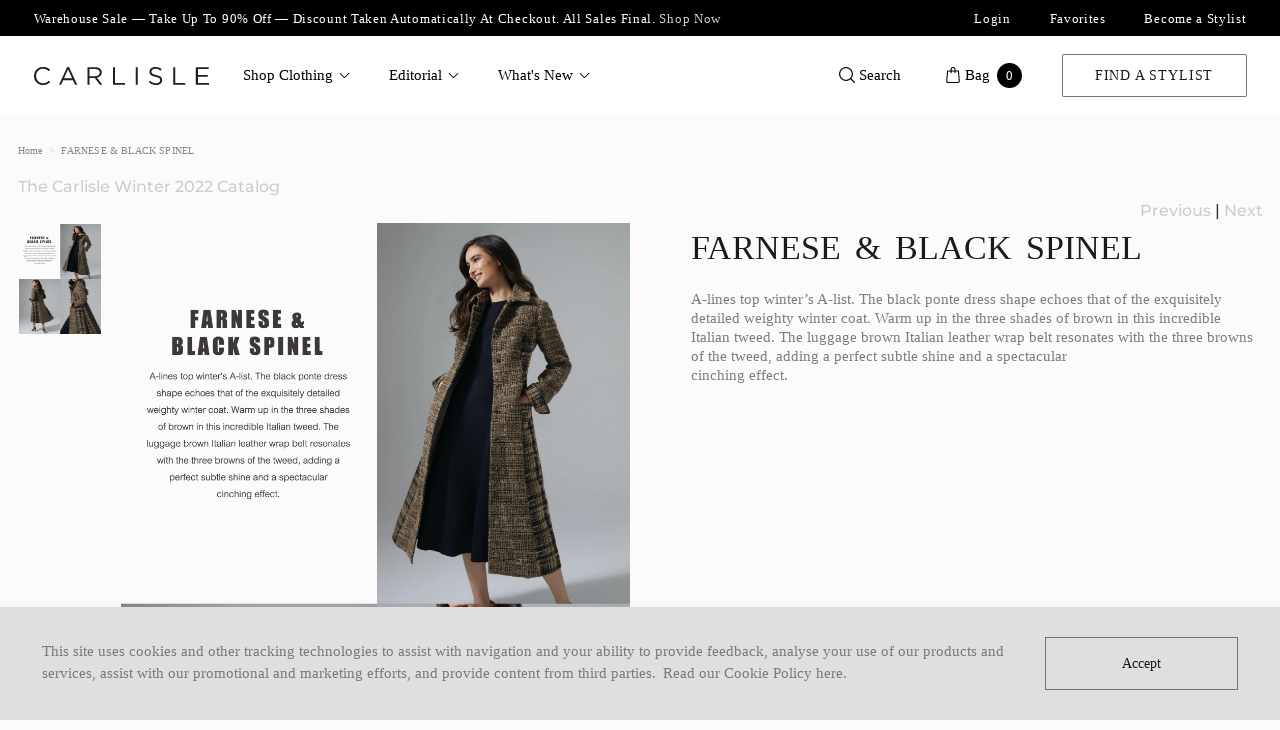

--- FILE ---
content_type: text/html; charset=utf-8
request_url: https://www.carlislecollection.com/blogs/the-carlisle-winter-2022-catalog/farnese-black-spinel
body_size: 33869
content:
 <!doctype html>
<!--[if IE 9]> <html class="ie9 no-js supports-no-cookies" lang="en"> <![endif]-->
<!--[if (gt IE 9)|!(IE)]><!--> <html class="no-js supports-no-cookies" lang="en"> <!--<![endif]-->
<head> <!--
Elevar Data Layer

This file is automatically updated and should not be edited directly.

https://knowledge.getelevar.com/how-to-customize-data-layer-version-2

Updated: 2023-08-16 12:28:12+00:00
Version: 3.7.2
-->
<!-- Google Tag Manager -->
<script>
  window.dataLayer = window.dataLayer || [];
</script>
<script>
(function(w,d,s,l,i){w[l]=w[l]||[];w[l].push({"gtm.start":
  new Date().getTime(),event:"gtm.js"});var f=d.getElementsByTagName(s)[0],
  j=d.createElement(s),dl=l!="dataLayer"?"&l="+l:"";j.async=true;j.src=
  "https://www.googletagmanager.com/gtm.js?id="+i+dl;f.parentNode.insertBefore(j,f);
})(window,document,"script","dataLayer","GTM-TRCHRP7");
</script>
<!-- End Google Tag Manager -->
<script id="elevar-gtm-suite-config" type="application/json">{"gtm_id": "GTM-TRCHRP7", "event_config": {"cart_reconcile": true, "cart_view": true, "checkout_complete": true, "checkout_step": true, "collection_view": true, "defers_collection_loading": false, "defers_search_results_loading": false, "product_add_to_cart": true, "product_add_to_cart_ajax": true, "product_remove_from_cart": true, "product_select": true, "product_view": true, "search_results_view": true, "user": true, "save_order_notes": true}, "gtm_suite_script": "https://shopify-gtm-suite.getelevar.com/shops/e2ba7d1eef8a2c5913e8c7e99c6940cd6608533b/3.7.2/gtm-suite.js", "consent_enabled": false, "apex_domain": null}</script>

<meta charset="utf-8"> <meta http-equiv="X-UA-Compatible" content="IE=edge,chrome=1"> <meta name="viewport" content="width=device-width, initial-scale=1, shrink-to-fit=no, maximum-scale=1"> <meta name="theme-color" content="#000000"> <meta name="msapplication-navbutton-color" content="#000000"> <link rel="preconnect" href="//cdn.shopify.com"> <link rel="preconnect" href="//cdn.shopifycloud.com"><link rel="preconnect" href="//services.mybcapps.com"><link rel="canonical" href="https://www.carlislecollection.com/blogs/the-carlisle-winter-2022-catalog/farnese-black-spinel"><link rel="shortcut icon" href="//www.carlislecollection.com/cdn/shop/files/carlisle_favicon_32x32.png?v=1614318908" type="image/png">
<title>FARNESE &amp; BLACK SPINEL

    &ndash; Carlisle Collection</title><meta name="description" content="A-lines top winter’s A-list. The black ponte dress shape echoes that of the exquisitely detailed weighty winter coat. Warm up in the three shades of brown in this incredible Italian tweed. The luggage brown Italian leather wrap belt resonates with the three browns of the tweed, adding a perfect subtle shine and a spect"><meta property="og:site_name" content="Carlisle Collection">
<meta property="og:url" content="https://www.carlislecollection.com/blogs/the-carlisle-winter-2022-catalog/farnese-black-spinel">
<meta property="og:title" content="FARNESE &  BLACK SPINEL">
<meta property="og:type" content="article">
<meta property="og:description" content="A-lines top winter’s A-list. The black ponte dress shape echoes that of the exquisitely detailed weighty winter coat. Warm up in the three shades of brown in this incredible Italian tweed. The luggage brown Italian leather wrap belt resonates with the three browns of the tweed, adding a perfect subtle shine and a spectacular
cinching effect."><meta property="og:image" content="http://www.carlislecollection.com/cdn/shop/articles/carlisle-winter-2022-digital-catalog-page-01_1024x1024.jpg?v=1664208033">
<meta property="og:image:secure_url" content="https://www.carlislecollection.com/cdn/shop/articles/carlisle-winter-2022-digital-catalog-page-01_1024x1024.jpg?v=1664208033">

<meta name="twitter:site" content="@carlisleperse">
<meta name="twitter:card" content="summary_large_image">
<meta name="twitter:title" content="FARNESE &  BLACK SPINEL">
<meta name="twitter:description" content="A-lines top winter’s A-list. The black ponte dress shape echoes that of the exquisitely detailed weighty winter coat. Warm up in the three shades of brown in this incredible Italian tweed. The luggage brown Italian leather wrap belt resonates with the three browns of the tweed, adding a perfect subtle shine and a spectacular
cinching effect.">
<script type="text/javascript" id="theme-js">
    document.documentElement.className = document.documentElement.className.replace('no-js', 'js');

    window.theme = {
      strings: {
        addToCart: "Add to Bag",
        soldOut: "Sold Out",
        unavailable: "Unavailable",
        quantityUnavailable: "Quantity Unavailable",
        recoverPasswordEmailSent:  "We\u0026#39;ve sent you an email with a link to update your password.",
        itemAddedToCart:  "Added to bag!",
        recoverPasswordEmailSent:  "We\u0026#39;ve sent you an email with a link to update your password.",
        wishlistTitle: "My Favorites",
      },
      current: {
        type: "article",
        template: {
          directory: null,
          name: "article",
          suffix: null,
        },
        id: 559095939234,
        vendor: "none",
        collection: {
          title: null,
          products: [],
        },
        product: null,
        search: {},
      },
      icons: {
        success: "\u003cscript type=\"text\/javascript\"\u003econsole.error('SVG Icon missing: success')\u003c\/script\u003e",
        close: "\u003csvg xmlns=\"http:\/\/www.w3.org\/2000\/svg\" width=\"20\" height=\"20\" viewbox=\"0 0 20 20\" class=\"icon icon-close\" aria-hidden=\"true\" focusable=\"false\" role=\"presentation\"\u003e\u003cpath fill=\"#444\" d=\"M15.89 14.696l-4.734-4.734 4.717-4.717c.4-.4.37-1.085-.03-1.485s-1.085-.43-1.485-.03L9.641 8.447 4.97 3.776c-.4-.4-1.085-.37-1.485.03s-.43 1.085-.03 1.485l4.671 4.671-4.688 4.688c-.4.4-.37 1.085.03 1.485s1.085.43 1.485.03l4.688-4.687 4.734 4.734c.4.4 1.085.37 1.485-.03s.43-1.085.03-1.485z\"\/\u003e\u003c\/svg\u003e\n",
      },
      colors: {
        notification: "#000000",
      },
      settings: {
        cookiePolicyPopup: {
          enable: true,
          backgroundColor: "#dfdfdf",
          message: "This site uses cookies and other tracking technologies to assist with navigation and your ability to provide feedback, analyse your use of our products and services, assist with our promotional and marketing efforts, and provide content from third parties.",
          dismissText: "Accept",
          policyLinkText: "Read our Cookie Policy here.",
          policyLink: null
        },
        mediaQuery: {
          small: 'screen and (max-width: 599px)',
          mediumDown: 'screen and (max-width: 899px)',
          medium: 'screen and (min-width: 600px) and (max-width: 899px)',
          mediumUp: 'screen and (min-width: 600px)',
          largeUp: 'screen and (min-width: 900px)',
          extraLargeUp: 'screen and (min-width: 1261px)',
          extraLargeDown: 'screen and (max-width: 1260px)',

        },
        search: {
          provider: "shopify"
        }
      }
    };

    window.shop = {
      permanantDomain: "carlislecollection1.myshopify.com",
      moneyFormat: "${{amount}}",
      moneyWithCurrencyFormat: "USD ${{amount}}",
      currencyFormat: "money_with_currency_format",
      defaultCurrency: "AUD",
      currency: "USD",
      cart: {"note":null,"attributes":{},"original_total_price":0,"total_price":0,"total_discount":0,"total_weight":0.0,"item_count":0,"items":[],"requires_shipping":false,"currency":"USD","items_subtotal_price":0,"cart_level_discount_applications":[],"checkout_charge_amount":0},
      customer: {
        addresses_count: "",
        is_logged_in: false,
      },
      keys: {
        googleMaps: null
      }
    };sessionStorage.setItem('lastViewedArticle', 'the-carlisle-winter-2022-catalog/farnese-black-spinel');</script>
<style data-shopify>
  @font-face {
  font-family: Montserrat;
  font-weight: 500;
  font-style: normal;
  font-display: fallback;
  src: url("//www.carlislecollection.com/cdn/fonts/montserrat/montserrat_n5.07ef3781d9c78c8b93c98419da7ad4fbeebb6635.woff2") format("woff2"),
       url("//www.carlislecollection.com/cdn/fonts/montserrat/montserrat_n5.adf9b4bd8b0e4f55a0b203cdd84512667e0d5e4d.woff") format("woff");
}

@font-face {
  font-family: Montserrat;
  font-weight: 600;
  font-style: normal;
  font-display: fallback;
  src: url("//www.carlislecollection.com/cdn/fonts/montserrat/montserrat_n6.1326b3e84230700ef15b3a29fb520639977513e0.woff2") format("woff2"),
       url("//www.carlislecollection.com/cdn/fonts/montserrat/montserrat_n6.652f051080eb14192330daceed8cd53dfdc5ead9.woff") format("woff");
}

  @font-face {
  font-family: Montserrat;
  font-weight: 600;
  font-style: italic;
  font-display: fallback;
  src: url("//www.carlislecollection.com/cdn/fonts/montserrat/montserrat_i6.e90155dd2f004112a61c0322d66d1f59dadfa84b.woff2") format("woff2"),
       url("//www.carlislecollection.com/cdn/fonts/montserrat/montserrat_i6.41470518d8e9d7f1bcdd29a447c2397e5393943f.woff") format("woff");
}

@font-face {
  font-family: Montserrat;
  font-weight: 500;
  font-style: normal;
  font-display: fallback;
  src: url("//www.carlislecollection.com/cdn/fonts/montserrat/montserrat_n5.07ef3781d9c78c8b93c98419da7ad4fbeebb6635.woff2") format("woff2"),
       url("//www.carlislecollection.com/cdn/fonts/montserrat/montserrat_n5.adf9b4bd8b0e4f55a0b203cdd84512667e0d5e4d.woff") format("woff");
}

@font-face {
  font-family: Montserrat;
  font-weight: 800;
  font-style: normal;
  font-display: fallback;
  src: url("//www.carlislecollection.com/cdn/fonts/montserrat/montserrat_n8.853056e398b4dadf6838423edb7abaa02f651554.woff2") format("woff2"),
       url("//www.carlislecollection.com/cdn/fonts/montserrat/montserrat_n8.9201aba6104751e1b3e48577a5a739fc14862200.woff") format("woff");
}


    @font-face {
  font-family: Montserrat;
  font-weight: 800;
  font-style: normal;
  font-display: fallback;
  src: url("//www.carlislecollection.com/cdn/fonts/montserrat/montserrat_n8.853056e398b4dadf6838423edb7abaa02f651554.woff2") format("woff2"),
       url("//www.carlislecollection.com/cdn/fonts/montserrat/montserrat_n8.9201aba6104751e1b3e48577a5a739fc14862200.woff") format("woff");
}

  
    @font-face {
  font-family: Montserrat;
  font-weight: 600;
  font-style: normal;
  font-display: fallback;
  src: url("//www.carlislecollection.com/cdn/fonts/montserrat/montserrat_n6.1326b3e84230700ef15b3a29fb520639977513e0.woff2") format("woff2"),
       url("//www.carlislecollection.com/cdn/fonts/montserrat/montserrat_n6.652f051080eb14192330daceed8cd53dfdc5ead9.woff") format("woff");
}

  :root {
    --font-heading: Montserrat, sans-serif;
    --font-body: Montserrat, sans-serif;
    --font-alternate: Montserrat, sans-serif;
    --font-heading-weight: 800;
    --font-alternate-weight: 600;
    --font-body-weight: 500;
    --font-body-style: normal;
    --font-body-weight-bold: 600;
    --font-body-weight-medium: 500;
    --font-body-weight-extra-bold: 800;
    --color-body: rgb(251, 251, 251);
    --color-body-inverse: rgb(48, 48, 48);
    --color-body-text: rgb(48, 48, 48);
    --color-body-text-inverse: rgb(255, 255, 255);
    --color-body-headings: rgb(48, 48, 48);
    --color-body-headings-inverse: rgb(255, 255, 255);
    --color-primary: rgb(0, 0, 0);
    --color-secondary: rgb(195, 193, 193);
    --color-tertiary: rgb(0, 138, 126);
    --color-link: rgb(207, 204, 204);
    --color-link-hover: ;
    --color-link-light: ;
    --color-border: rgb(223, 223, 223);
    --color-product-sale-text: rgb(173, 25, 1);
    --color-input-text: rgb(48, 48, 48);
    --color-input-text-inverse: rgb(255, 255, 255);
    --color-input-background: rgb(255, 255, 255);
    --color-primary-hover: #0d0d0d;
    --color-primary-active: #131313;
    --color-primary-light: #262626;
    --color-primary-dark: #000000;
    --color-secondary-hover: #d0cece;
    --color-secondary-active: #d6d4d4;
    --color-secondary-light: #e9e8e8;
    --color-tertiary-hover: #00a495;
    --color-tertiary-active: #00b0a1;
    --color-tertiary-light: #00d7c4;
    --color-header-bg: rgb(255, 255, 255);
    --color-header-bg-light: #ffffff;
    --color-footer-bg: rgba(0, 0, 0, 0.0);
    --color-footer-bg-light: rgba(13, 13, 13, 0.0);
    --color-footer-text: rgb(0, 0, 0);
    --color-primary-accent-text: #ffffff;
    --color-secondary-accent-text: #ffffff;
    --color-tertiary-accent-text: #ffffff;--color-primary-contrast: rgb(255, 255, 255);--color-header-text: rgb(0, 0, 0);
      --header-theme: 'light';--color-notification-badge: rgb(0, 0, 0);
    --color-progress-bar: var(--color-tertiary);
    --pswp-default-skin: url(//www.carlislecollection.com/cdn/shop/t/113/assets/pswp-default-skin.svg?v=62500051166927397691678475385);
    --pswp-preloader: url(//www.carlislecollection.com/cdn/shop/t/113/assets/pswp-preloader.gif?v=77008736554601496081678475384);
    --ajax-loader: url(//www.carlislecollection.com/cdn/shop/t/113/assets/ajax-loader.gif?38623);
    --svg-select-icon: url(//www.carlislecollection.com/cdn/shop/t/113/assets/ico-select.svg?v=114163745550811106981678475390);
    --svg-select-icon-white: url(//www.carlislecollection.com/cdn/shop/t/113/assets/ico-select-white.svg?v=179855188450834773501678475389);
    --svg-arrow-down: url(//www.carlislecollection.com/cdn/shop/t/113/assets/ico-arrow-down.svg?v=97485294616207718501678475384);
    
    --accordion-transition-duration: 0.5s;
  }
</style>
<link href="//www.carlislecollection.com/cdn/shop/t/113/assets/vendor.scss.css?v=129578900056741182171678475384" rel="stylesheet" type="text/css" media="all" /> <link href="//www.carlislecollection.com/cdn/shop/t/113/assets/theme.scss.css?v=14377190621573851191712326689" rel="stylesheet" type="text/css" media="all" /> <link href="//www.carlislecollection.com/cdn/shop/t/113/assets/custom.scss.css?v=167165417490356727511701454835" rel="stylesheet" type="text/css" media="all" /> <link rel="preload" href="//www.carlislecollection.com/cdn/shop/t/113/assets/bc-sf-filter.scss.css?38623" as="style" onload="this.onload=null;this.rel='stylesheet'"> <noscript><link rel="stylesheet" href="//www.carlislecollection.com/cdn/shop/t/113/assets/bc-sf-filter.scss.css?38623"></noscript> <script>

  /*! loadCSS rel=preload polyfill. [c]2017 Filament Group, Inc. MIT License */
  !function(n){"use strict";n.loadCSS||(n.loadCSS=function(){});var o=loadCSS.relpreload={};if(o.support=function(){var e;try{e=n.document.createElement("link").relList.supports("preload")}catch(t){e=!1}return function(){return e}}(),o.bindMediaToggle=function(t){var e=t.media||"all";function a(){t.addEventListener?t.removeEventListener("load",a):t.attachEvent&&t.detachEvent("onload",a),t.setAttribute("onload",null),t.media=e}t.addEventListener?t.addEventListener("load",a):t.attachEvent&&t.attachEvent("onload",a),setTimeout(function(){t.rel="stylesheet",t.media="only x"}),setTimeout(a,3e3)},o.poly=function(){if(!o.support())for(var t=n.document.getElementsByTagName("link"),e=0;e<t.length;e++){var a=t[e];"preload"!==a.rel||"style"!==a.getAttribute("as")||a.getAttribute("data-loadcss")||(a.setAttribute("data-loadcss",!0),o.bindMediaToggle(a))}},!o.support()){o.poly();var t=n.setInterval(o.poly,500);n.addEventListener?n.addEventListener("load",function(){o.poly(),n.clearInterval(t)}):n.attachEvent&&n.attachEvent("onload",function(){o.poly(),n.clearInterval(t)})}"undefined"!=typeof exports?exports.loadCSS=loadCSS:n.loadCSS=loadCSS}("undefined"!=typeof global?global:this);

    /* NodeList forEach polyfill for IE11 - https://gist.github.com/bob-lee/e7520bfcdac266e5490f40c2759cc955 */
    "NodeList"in window&&!NodeList.prototype.forEach&&(NodeList.prototype.forEach=function(o,t){t=t||window;for(var i=0;i<this.length;i++)o.call(t,this[i],i,this)});</script> <script>window.performance && window.performance.mark && window.performance.mark('shopify.content_for_header.start');</script><meta name="google-site-verification" content="4swCt5aPL2ssIYrlpXJBRGnfQrhAjoLsK646fohwa7U">
<meta id="shopify-digital-wallet" name="shopify-digital-wallet" content="/41373663394/digital_wallets/dialog">
<meta name="shopify-checkout-api-token" content="e61523900b7f56f86435ee8e5053f2e9">
<link rel="alternate" type="application/atom+xml" title="Feed" href="/blogs/the-carlisle-winter-2022-catalog.atom" />
<script async="async" src="/checkouts/internal/preloads.js?locale=en-US"></script>
<link rel="preconnect" href="https://shop.app" crossorigin="anonymous">
<script async="async" src="https://shop.app/checkouts/internal/preloads.js?locale=en-US&shop_id=41373663394" crossorigin="anonymous"></script>
<script id="apple-pay-shop-capabilities" type="application/json">{"shopId":41373663394,"countryCode":"US","currencyCode":"USD","merchantCapabilities":["supports3DS"],"merchantId":"gid:\/\/shopify\/Shop\/41373663394","merchantName":"Carlisle Collection","requiredBillingContactFields":["postalAddress","email"],"requiredShippingContactFields":["postalAddress","email"],"shippingType":"shipping","supportedNetworks":["visa","masterCard","amex","discover","elo","jcb"],"total":{"type":"pending","label":"Carlisle Collection","amount":"1.00"},"shopifyPaymentsEnabled":true,"supportsSubscriptions":true}</script>
<script id="shopify-features" type="application/json">{"accessToken":"e61523900b7f56f86435ee8e5053f2e9","betas":["rich-media-storefront-analytics"],"domain":"www.carlislecollection.com","predictiveSearch":true,"shopId":41373663394,"locale":"en"}</script>
<script>var Shopify = Shopify || {};
Shopify.shop = "carlislecollection1.myshopify.com";
Shopify.locale = "en";
Shopify.currency = {"active":"USD","rate":"1.0"};
Shopify.country = "US";
Shopify.theme = {"name":"Production","id":132681007266,"schema_name":"Base","schema_version":"1.0","theme_store_id":null,"role":"main"};
Shopify.theme.handle = "null";
Shopify.theme.style = {"id":null,"handle":null};
Shopify.cdnHost = "www.carlislecollection.com/cdn";
Shopify.routes = Shopify.routes || {};
Shopify.routes.root = "/";</script>
<script type="module">!function(o){(o.Shopify=o.Shopify||{}).modules=!0}(window);</script>
<script>!function(o){function n(){var o=[];function n(){o.push(Array.prototype.slice.apply(arguments))}return n.q=o,n}var t=o.Shopify=o.Shopify||{};t.loadFeatures=n(),t.autoloadFeatures=n()}(window);</script>
<script>
  window.ShopifyPay = window.ShopifyPay || {};
  window.ShopifyPay.apiHost = "shop.app\/pay";
  window.ShopifyPay.redirectState = null;
</script>
<script id="shop-js-analytics" type="application/json">{"pageType":"article"}</script>
<script defer="defer" async type="module" src="//www.carlislecollection.com/cdn/shopifycloud/shop-js/modules/v2/client.init-shop-cart-sync_D0dqhulL.en.esm.js"></script>
<script defer="defer" async type="module" src="//www.carlislecollection.com/cdn/shopifycloud/shop-js/modules/v2/chunk.common_CpVO7qML.esm.js"></script>
<script type="module">
  await import("//www.carlislecollection.com/cdn/shopifycloud/shop-js/modules/v2/client.init-shop-cart-sync_D0dqhulL.en.esm.js");
await import("//www.carlislecollection.com/cdn/shopifycloud/shop-js/modules/v2/chunk.common_CpVO7qML.esm.js");

  window.Shopify.SignInWithShop?.initShopCartSync?.({"fedCMEnabled":true,"windoidEnabled":true});

</script>
<script>
  window.Shopify = window.Shopify || {};
  if (!window.Shopify.featureAssets) window.Shopify.featureAssets = {};
  window.Shopify.featureAssets['shop-js'] = {"shop-cart-sync":["modules/v2/client.shop-cart-sync_D9bwt38V.en.esm.js","modules/v2/chunk.common_CpVO7qML.esm.js"],"init-fed-cm":["modules/v2/client.init-fed-cm_BJ8NPuHe.en.esm.js","modules/v2/chunk.common_CpVO7qML.esm.js"],"init-shop-email-lookup-coordinator":["modules/v2/client.init-shop-email-lookup-coordinator_pVrP2-kG.en.esm.js","modules/v2/chunk.common_CpVO7qML.esm.js"],"shop-cash-offers":["modules/v2/client.shop-cash-offers_CNh7FWN-.en.esm.js","modules/v2/chunk.common_CpVO7qML.esm.js","modules/v2/chunk.modal_DKF6x0Jh.esm.js"],"init-shop-cart-sync":["modules/v2/client.init-shop-cart-sync_D0dqhulL.en.esm.js","modules/v2/chunk.common_CpVO7qML.esm.js"],"init-windoid":["modules/v2/client.init-windoid_DaoAelzT.en.esm.js","modules/v2/chunk.common_CpVO7qML.esm.js"],"shop-toast-manager":["modules/v2/client.shop-toast-manager_1DND8Tac.en.esm.js","modules/v2/chunk.common_CpVO7qML.esm.js"],"pay-button":["modules/v2/client.pay-button_CFeQi1r6.en.esm.js","modules/v2/chunk.common_CpVO7qML.esm.js"],"shop-button":["modules/v2/client.shop-button_Ca94MDdQ.en.esm.js","modules/v2/chunk.common_CpVO7qML.esm.js"],"shop-login-button":["modules/v2/client.shop-login-button_DPYNfp1Z.en.esm.js","modules/v2/chunk.common_CpVO7qML.esm.js","modules/v2/chunk.modal_DKF6x0Jh.esm.js"],"avatar":["modules/v2/client.avatar_BTnouDA3.en.esm.js"],"shop-follow-button":["modules/v2/client.shop-follow-button_BMKh4nJE.en.esm.js","modules/v2/chunk.common_CpVO7qML.esm.js","modules/v2/chunk.modal_DKF6x0Jh.esm.js"],"init-customer-accounts-sign-up":["modules/v2/client.init-customer-accounts-sign-up_CJXi5kRN.en.esm.js","modules/v2/client.shop-login-button_DPYNfp1Z.en.esm.js","modules/v2/chunk.common_CpVO7qML.esm.js","modules/v2/chunk.modal_DKF6x0Jh.esm.js"],"init-shop-for-new-customer-accounts":["modules/v2/client.init-shop-for-new-customer-accounts_BoBxkgWu.en.esm.js","modules/v2/client.shop-login-button_DPYNfp1Z.en.esm.js","modules/v2/chunk.common_CpVO7qML.esm.js","modules/v2/chunk.modal_DKF6x0Jh.esm.js"],"init-customer-accounts":["modules/v2/client.init-customer-accounts_DCuDTzpR.en.esm.js","modules/v2/client.shop-login-button_DPYNfp1Z.en.esm.js","modules/v2/chunk.common_CpVO7qML.esm.js","modules/v2/chunk.modal_DKF6x0Jh.esm.js"],"checkout-modal":["modules/v2/client.checkout-modal_U_3e4VxF.en.esm.js","modules/v2/chunk.common_CpVO7qML.esm.js","modules/v2/chunk.modal_DKF6x0Jh.esm.js"],"lead-capture":["modules/v2/client.lead-capture_DEgn0Z8u.en.esm.js","modules/v2/chunk.common_CpVO7qML.esm.js","modules/v2/chunk.modal_DKF6x0Jh.esm.js"],"shop-login":["modules/v2/client.shop-login_CoM5QKZ_.en.esm.js","modules/v2/chunk.common_CpVO7qML.esm.js","modules/v2/chunk.modal_DKF6x0Jh.esm.js"],"payment-terms":["modules/v2/client.payment-terms_BmrqWn8r.en.esm.js","modules/v2/chunk.common_CpVO7qML.esm.js","modules/v2/chunk.modal_DKF6x0Jh.esm.js"]};
</script>
<script>(function() {
  var isLoaded = false;
  function asyncLoad() {
    if (isLoaded) return;
    isLoaded = true;
    var urls = ["https:\/\/web-sdk.eyefitu.com\/shopify\/sdk\/shopify.js?shop=carlislecollection1.myshopify.com","https:\/\/s3.eu-west-1.amazonaws.com\/production-klarna-il-shopify-osm\/a6c5e37d3b587ca7438f15aa90b429b47085a035\/carlislecollection1.myshopify.com-1708602385281.js?shop=carlislecollection1.myshopify.com"];
    for (var i = 0; i <urls.length; i++) {
      var s = document.createElement('script');
      s.type = 'text/javascript';
      s.async = true;
      s.src = urls[i];
      var x = document.getElementsByTagName('script')[0];
      x.parentNode.insertBefore(s, x);
    }
  };
  if(window.attachEvent) {
    window.attachEvent('onload', asyncLoad);
  } else {
    window.addEventListener('load', asyncLoad, false);
  }
})();</script>
<script id="__st">var __st={"a":41373663394,"offset":-18000,"reqid":"1fde9b93-7876-4988-bed5-e0ff76e904aa-1764635824","pageurl":"www.carlislecollection.com\/blogs\/the-carlisle-winter-2022-catalog\/farnese-black-spinel","s":"articles-559095939234","u":"156370d397fb","p":"article","rtyp":"article","rid":559095939234};</script>
<script>window.ShopifyPaypalV4VisibilityTracking = true;</script>
<script id="captcha-bootstrap">!function(){'use strict';const t='contact',e='account',n='new_comment',o=[[t,t],['blogs',n],['comments',n],[t,'customer']],c=[[e,'customer_login'],[e,'guest_login'],[e,'recover_customer_password'],[e,'create_customer']],r=t=>t.map((([t,e])=>`form[action*='/${t}']:not([data-nocaptcha='true']) input[name='form_type'][value='${e}']`)).join(','),a=t=>()=>t?[...document.querySelectorAll(t)].map((t=>t.form)):[];function s(){const t=[...o],e=r(t);return a(e)}const i='password',u='form_key',d=['recaptcha-v3-token','g-recaptcha-response','h-captcha-response',i],f=()=>{try{return window.sessionStorage}catch{return}},m='__shopify_v',_=t=>t.elements[u];function p(t,e,n=!1){try{const o=window.sessionStorage,c=JSON.parse(o.getItem(e)),{data:r}=function(t){const{data:e,action:n}=t;return t[m]||n?{data:e,action:n}:{data:t,action:n}}(c);for(const[e,n]of Object.entries(r))t.elements[e]&&(t.elements[e].value=n);n&&o.removeItem(e)}catch(o){console.error('form repopulation failed',{error:o})}}const l='form_type',E='cptcha';function T(t){t.dataset[E]=!0}const w=window,h=w.document,L='Shopify',v='ce_forms',y='captcha';let A=!1;((t,e)=>{const n=(g='f06e6c50-85a8-45c8-87d0-21a2b65856fe',I='https://cdn.shopify.com/shopifycloud/storefront-forms-hcaptcha/ce_storefront_forms_captcha_hcaptcha.v1.5.2.iife.js',D={infoText:'Protected by hCaptcha',privacyText:'Privacy',termsText:'Terms'},(t,e,n)=>{const o=w[L][v],c=o.bindForm;if(c)return c(t,g,e,D).then(n);var r;o.q.push([[t,g,e,D],n]),r=I,A||(h.body.append(Object.assign(h.createElement('script'),{id:'captcha-provider',async:!0,src:r})),A=!0)});var g,I,D;w[L]=w[L]||{},w[L][v]=w[L][v]||{},w[L][v].q=[],w[L][y]=w[L][y]||{},w[L][y].protect=function(t,e){n(t,void 0,e),T(t)},Object.freeze(w[L][y]),function(t,e,n,w,h,L){const[v,y,A,g]=function(t,e,n){const i=e?o:[],u=t?c:[],d=[...i,...u],f=r(d),m=r(i),_=r(d.filter((([t,e])=>n.includes(e))));return[a(f),a(m),a(_),s()]}(w,h,L),I=t=>{const e=t.target;return e instanceof HTMLFormElement?e:e&&e.form},D=t=>v().includes(t);t.addEventListener('submit',(t=>{const e=I(t);if(!e)return;const n=D(e)&&!e.dataset.hcaptchaBound&&!e.dataset.recaptchaBound,o=_(e),c=g().includes(e)&&(!o||!o.value);(n||c)&&t.preventDefault(),c&&!n&&(function(t){try{if(!f())return;!function(t){const e=f();if(!e)return;const n=_(t);if(!n)return;const o=n.value;o&&e.removeItem(o)}(t);const e=Array.from(Array(32),(()=>Math.random().toString(36)[2])).join('');!function(t,e){_(t)||t.append(Object.assign(document.createElement('input'),{type:'hidden',name:u})),t.elements[u].value=e}(t,e),function(t,e){const n=f();if(!n)return;const o=[...t.querySelectorAll(`input[type='${i}']`)].map((({name:t})=>t)),c=[...d,...o],r={};for(const[a,s]of new FormData(t).entries())c.includes(a)||(r[a]=s);n.setItem(e,JSON.stringify({[m]:1,action:t.action,data:r}))}(t,e)}catch(e){console.error('failed to persist form',e)}}(e),e.submit())}));const S=(t,e)=>{t&&!t.dataset[E]&&(n(t,e.some((e=>e===t))),T(t))};for(const o of['focusin','change'])t.addEventListener(o,(t=>{const e=I(t);D(e)&&S(e,y())}));const B=e.get('form_key'),M=e.get(l),P=B&&M;t.addEventListener('DOMContentLoaded',(()=>{const t=y();if(P)for(const e of t)e.elements[l].value===M&&p(e,B);[...new Set([...A(),...v().filter((t=>'true'===t.dataset.shopifyCaptcha))])].forEach((e=>S(e,t)))}))}(h,new URLSearchParams(w.location.search),n,t,e,['guest_login'])})(!0,!0)}();</script>
<script integrity="sha256-52AcMU7V7pcBOXWImdc/TAGTFKeNjmkeM1Pvks/DTgc=" data-source-attribution="shopify.loadfeatures" defer="defer" src="//www.carlislecollection.com/cdn/shopifycloud/storefront/assets/storefront/load_feature-81c60534.js" crossorigin="anonymous"></script>
<script crossorigin="anonymous" defer="defer" src="//www.carlislecollection.com/cdn/shopifycloud/storefront/assets/shopify_pay/storefront-65b4c6d7.js?v=20250812"></script>
<script data-source-attribution="shopify.dynamic_checkout.dynamic.init">var Shopify=Shopify||{};Shopify.PaymentButton=Shopify.PaymentButton||{isStorefrontPortableWallets:!0,init:function(){window.Shopify.PaymentButton.init=function(){};var t=document.createElement("script");t.src="https://www.carlislecollection.com/cdn/shopifycloud/portable-wallets/latest/portable-wallets.en.js",t.type="module",document.head.appendChild(t)}};
</script>
<script data-source-attribution="shopify.dynamic_checkout.buyer_consent">
  function portableWalletsHideBuyerConsent(e){var t=document.getElementById("shopify-buyer-consent"),n=document.getElementById("shopify-subscription-policy-button");t&&n&&(t.classList.add("hidden"),t.setAttribute("aria-hidden","true"),n.removeEventListener("click",e))}function portableWalletsShowBuyerConsent(e){var t=document.getElementById("shopify-buyer-consent"),n=document.getElementById("shopify-subscription-policy-button");t&&n&&(t.classList.remove("hidden"),t.removeAttribute("aria-hidden"),n.addEventListener("click",e))}window.Shopify?.PaymentButton&&(window.Shopify.PaymentButton.hideBuyerConsent=portableWalletsHideBuyerConsent,window.Shopify.PaymentButton.showBuyerConsent=portableWalletsShowBuyerConsent);
</script>
<script data-source-attribution="shopify.dynamic_checkout.cart.bootstrap">document.addEventListener("DOMContentLoaded",(function(){function t(){return document.querySelector("shopify-accelerated-checkout-cart, shopify-accelerated-checkout")}if(t())Shopify.PaymentButton.init();else{new MutationObserver((function(e,n){t()&&(Shopify.PaymentButton.init(),n.disconnect())})).observe(document.body,{childList:!0,subtree:!0})}}));
</script>
<link id="shopify-accelerated-checkout-styles" rel="stylesheet" media="screen" href="https://www.carlislecollection.com/cdn/shopifycloud/portable-wallets/latest/accelerated-checkout-backwards-compat.css" crossorigin="anonymous">
<style id="shopify-accelerated-checkout-cart">
        #shopify-buyer-consent {
  margin-top: 1em;
  display: inline-block;
  width: 100%;
}

#shopify-buyer-consent.hidden {
  display: none;
}

#shopify-subscription-policy-button {
  background: none;
  border: none;
  padding: 0;
  text-decoration: underline;
  font-size: inherit;
  cursor: pointer;
}

#shopify-subscription-policy-button::before {
  box-shadow: none;
}

      </style>

<script>window.performance && window.performance.mark && window.performance.mark('shopify.content_for_header.end');</script> <script src="//www.carlislecollection.com/cdn/shop/t/113/assets/servicify-asset.js?v=9391740801321792721683133842" type="text/javascript"></script>
  
<link rel="stylesheet" type="text/css" href="https://cloud.typography.com/7663298/7244612/css/fonts.css" />


<!--begin-boost-pfs-filter-css--> <link rel="preload stylesheet" href="//www.carlislecollection.com/cdn/shop/t/113/assets/boost-pfs-instant-search.scss.css?v=156027496945859896411678475390" as="style"><link href="//www.carlislecollection.com/cdn/shop/t/113/assets/boost-pfs-custom.scss.css?v=31259496894325503571678475389" rel="stylesheet" type="text/css" media="all" />
<style data-id="boost-pfs-style">
    .boost-pfs-filter-option-title-text {}

   .boost-pfs-filter-tree-v .boost-pfs-filter-option-title-text:before {}
    .boost-pfs-filter-tree-v .boost-pfs-filter-option.boost-pfs-filter-option-collapsed .boost-pfs-filter-option-title-text:before {}
    .boost-pfs-filter-tree-h .boost-pfs-filter-option-title-heading:before {}

    .boost-pfs-filter-refine-by .boost-pfs-filter-option-title h3 {}

    .boost-pfs-filter-option-content .boost-pfs-filter-option-item-list .boost-pfs-filter-option-item button,
    .boost-pfs-filter-option-content .boost-pfs-filter-option-item-list .boost-pfs-filter-option-item .boost-pfs-filter-button,
    .boost-pfs-filter-option-range-amount input,
    .boost-pfs-filter-tree-v .boost-pfs-filter-refine-by .boost-pfs-filter-refine-by-items .refine-by-item,
    .boost-pfs-filter-refine-by-wrapper-v .boost-pfs-filter-refine-by .boost-pfs-filter-refine-by-items .refine-by-item,
    .boost-pfs-filter-refine-by .boost-pfs-filter-option-title,
    .boost-pfs-filter-refine-by .boost-pfs-filter-refine-by-items .refine-by-item>a,
    .boost-pfs-filter-refine-by>span,
    .boost-pfs-filter-clear,
    .boost-pfs-filter-clear-all{}
    .boost-pfs-filter-tree-h .boost-pfs-filter-pc .boost-pfs-filter-refine-by-items .refine-by-item .boost-pfs-filter-clear .refine-by-type,
    .boost-pfs-filter-refine-by-wrapper-h .boost-pfs-filter-pc .boost-pfs-filter-refine-by-items .refine-by-item .boost-pfs-filter-clear .refine-by-type {}

    .boost-pfs-filter-option-multi-level-collections .boost-pfs-filter-option-multi-level-list .boost-pfs-filter-option-item .boost-pfs-filter-button-arrow .boost-pfs-arrow:before,
    .boost-pfs-filter-option-multi-level-tag .boost-pfs-filter-option-multi-level-list .boost-pfs-filter-option-item .boost-pfs-filter-button-arrow .boost-pfs-arrow:before {}

    .boost-pfs-filter-refine-by-wrapper-v .boost-pfs-filter-refine-by .boost-pfs-filter-refine-by-items .refine-by-item .boost-pfs-filter-clear:after,
    .boost-pfs-filter-refine-by-wrapper-v .boost-pfs-filter-refine-by .boost-pfs-filter-refine-by-items .refine-by-item .boost-pfs-filter-clear:before,
    .boost-pfs-filter-tree-v .boost-pfs-filter-refine-by .boost-pfs-filter-refine-by-items .refine-by-item .boost-pfs-filter-clear:after,
    .boost-pfs-filter-tree-v .boost-pfs-filter-refine-by .boost-pfs-filter-refine-by-items .refine-by-item .boost-pfs-filter-clear:before,
    .boost-pfs-filter-refine-by-wrapper-h .boost-pfs-filter-pc .boost-pfs-filter-refine-by-items .refine-by-item .boost-pfs-filter-clear:after,
    .boost-pfs-filter-refine-by-wrapper-h .boost-pfs-filter-pc .boost-pfs-filter-refine-by-items .refine-by-item .boost-pfs-filter-clear:before,
    .boost-pfs-filter-tree-h .boost-pfs-filter-pc .boost-pfs-filter-refine-by-items .refine-by-item .boost-pfs-filter-clear:after,
    .boost-pfs-filter-tree-h .boost-pfs-filter-pc .boost-pfs-filter-refine-by-items .refine-by-item .boost-pfs-filter-clear:before {}
    .boost-pfs-filter-option-range-slider .noUi-value-horizontal {}

    .boost-pfs-filter-tree-mobile-button button,
    .boost-pfs-filter-top-sorting-mobile button {}
    .boost-pfs-filter-top-sorting-mobile button>span:after {}</style>

<!--end-boost-pfs-filter-css-->

<meta name="google-site-verification" content="DuonpG9WwgQ3neHdga2MHLZbs6IFAxO6hAG3bOjxz9A" /> <script> (function(){ var s = document.createElement('script'); var h = document.querySelector('head') || document.body; s.src = 'https://acsbapp.com/apps/app/dist/js/app.js'; s.async = true; s.onload = function(){ acsbJS.init({ statementLink : '', footerHtml : '', hideMobile : false, hideTrigger : false, disableBgProcess : false, language : 'en', position : 'right', leadColor : '#146FF8', triggerColor : '#146FF8', triggerRadius : '50%', triggerPositionX : 'right', triggerPositionY : 'bottom', triggerIcon : 'people', triggerSize : 'bottom', triggerOffsetX : 20, triggerOffsetY : 20, mobile : { triggerSize : 'small', triggerPositionX : 'right', triggerPositionY : 'bottom', triggerOffsetX : 20, triggerOffsetY : 20, triggerRadius : '20' } }); }; h.appendChild(s); })();</script>
<link href="https://monorail-edge.shopifysvc.com" rel="dns-prefetch">
<script>(function(){if ("sendBeacon" in navigator && "performance" in window) {try {var session_token_from_headers = performance.getEntriesByType('navigation')[0].serverTiming.find(x => x.name == '_s').description;} catch {var session_token_from_headers = undefined;}var session_cookie_matches = document.cookie.match(/_shopify_s=([^;]*)/);var session_token_from_cookie = session_cookie_matches && session_cookie_matches.length === 2 ? session_cookie_matches[1] : "";var session_token = session_token_from_headers || session_token_from_cookie || "";function handle_abandonment_event(e) {var entries = performance.getEntries().filter(function(entry) {return /monorail-edge.shopifysvc.com/.test(entry.name);});if (!window.abandonment_tracked && entries.length === 0) {window.abandonment_tracked = true;var currentMs = Date.now();var navigation_start = performance.timing.navigationStart;var payload = {shop_id: 41373663394,url: window.location.href,navigation_start,duration: currentMs - navigation_start,session_token,page_type: "article"};window.navigator.sendBeacon("https://monorail-edge.shopifysvc.com/v1/produce", JSON.stringify({schema_id: "online_store_buyer_site_abandonment/1.1",payload: payload,metadata: {event_created_at_ms: currentMs,event_sent_at_ms: currentMs}}));}}window.addEventListener('pagehide', handle_abandonment_event);}}());</script>
<script id="web-pixels-manager-setup">(function e(e,d,r,n,o){if(void 0===o&&(o={}),!Boolean(null===(a=null===(i=window.Shopify)||void 0===i?void 0:i.analytics)||void 0===a?void 0:a.replayQueue)){var i,a;window.Shopify=window.Shopify||{};var t=window.Shopify;t.analytics=t.analytics||{};var s=t.analytics;s.replayQueue=[],s.publish=function(e,d,r){return s.replayQueue.push([e,d,r]),!0};try{self.performance.mark("wpm:start")}catch(e){}var l=function(){var e={modern:/Edge?\/(1{2}[4-9]|1[2-9]\d|[2-9]\d{2}|\d{4,})\.\d+(\.\d+|)|Firefox\/(1{2}[4-9]|1[2-9]\d|[2-9]\d{2}|\d{4,})\.\d+(\.\d+|)|Chrom(ium|e)\/(9{2}|\d{3,})\.\d+(\.\d+|)|(Maci|X1{2}).+ Version\/(15\.\d+|(1[6-9]|[2-9]\d|\d{3,})\.\d+)([,.]\d+|)( \(\w+\)|)( Mobile\/\w+|) Safari\/|Chrome.+OPR\/(9{2}|\d{3,})\.\d+\.\d+|(CPU[ +]OS|iPhone[ +]OS|CPU[ +]iPhone|CPU IPhone OS|CPU iPad OS)[ +]+(15[._]\d+|(1[6-9]|[2-9]\d|\d{3,})[._]\d+)([._]\d+|)|Android:?[ /-](13[3-9]|1[4-9]\d|[2-9]\d{2}|\d{4,})(\.\d+|)(\.\d+|)|Android.+Firefox\/(13[5-9]|1[4-9]\d|[2-9]\d{2}|\d{4,})\.\d+(\.\d+|)|Android.+Chrom(ium|e)\/(13[3-9]|1[4-9]\d|[2-9]\d{2}|\d{4,})\.\d+(\.\d+|)|SamsungBrowser\/([2-9]\d|\d{3,})\.\d+/,legacy:/Edge?\/(1[6-9]|[2-9]\d|\d{3,})\.\d+(\.\d+|)|Firefox\/(5[4-9]|[6-9]\d|\d{3,})\.\d+(\.\d+|)|Chrom(ium|e)\/(5[1-9]|[6-9]\d|\d{3,})\.\d+(\.\d+|)([\d.]+$|.*Safari\/(?![\d.]+ Edge\/[\d.]+$))|(Maci|X1{2}).+ Version\/(10\.\d+|(1[1-9]|[2-9]\d|\d{3,})\.\d+)([,.]\d+|)( \(\w+\)|)( Mobile\/\w+|) Safari\/|Chrome.+OPR\/(3[89]|[4-9]\d|\d{3,})\.\d+\.\d+|(CPU[ +]OS|iPhone[ +]OS|CPU[ +]iPhone|CPU IPhone OS|CPU iPad OS)[ +]+(10[._]\d+|(1[1-9]|[2-9]\d|\d{3,})[._]\d+)([._]\d+|)|Android:?[ /-](13[3-9]|1[4-9]\d|[2-9]\d{2}|\d{4,})(\.\d+|)(\.\d+|)|Mobile Safari.+OPR\/([89]\d|\d{3,})\.\d+\.\d+|Android.+Firefox\/(13[5-9]|1[4-9]\d|[2-9]\d{2}|\d{4,})\.\d+(\.\d+|)|Android.+Chrom(ium|e)\/(13[3-9]|1[4-9]\d|[2-9]\d{2}|\d{4,})\.\d+(\.\d+|)|Android.+(UC? ?Browser|UCWEB|U3)[ /]?(15\.([5-9]|\d{2,})|(1[6-9]|[2-9]\d|\d{3,})\.\d+)\.\d+|SamsungBrowser\/(5\.\d+|([6-9]|\d{2,})\.\d+)|Android.+MQ{2}Browser\/(14(\.(9|\d{2,})|)|(1[5-9]|[2-9]\d|\d{3,})(\.\d+|))(\.\d+|)|K[Aa][Ii]OS\/(3\.\d+|([4-9]|\d{2,})\.\d+)(\.\d+|)/},d=e.modern,r=e.legacy,n=navigator.userAgent;return n.match(d)?"modern":n.match(r)?"legacy":"unknown"}(),u="modern"===l?"modern":"legacy",c=(null!=n?n:{modern:"",legacy:""})[u],f=function(e){return[e.baseUrl,"/wpm","/b",e.hashVersion,"modern"===e.buildTarget?"m":"l",".js"].join("")}({baseUrl:d,hashVersion:r,buildTarget:u}),m=function(e){var d=e.version,r=e.bundleTarget,n=e.surface,o=e.pageUrl,i=e.monorailEndpoint;return{emit:function(e){var a=e.status,t=e.errorMsg,s=(new Date).getTime(),l=JSON.stringify({metadata:{event_sent_at_ms:s},events:[{schema_id:"web_pixels_manager_load/3.1",payload:{version:d,bundle_target:r,page_url:o,status:a,surface:n,error_msg:t},metadata:{event_created_at_ms:s}}]});if(!i)return console&&console.warn&&console.warn("[Web Pixels Manager] No Monorail endpoint provided, skipping logging."),!1;try{return self.navigator.sendBeacon.bind(self.navigator)(i,l)}catch(e){}var u=new XMLHttpRequest;try{return u.open("POST",i,!0),u.setRequestHeader("Content-Type","text/plain"),u.send(l),!0}catch(e){return console&&console.warn&&console.warn("[Web Pixels Manager] Got an unhandled error while logging to Monorail."),!1}}}}({version:r,bundleTarget:l,surface:e.surface,pageUrl:self.location.href,monorailEndpoint:e.monorailEndpoint});try{o.browserTarget=l,function(e){var d=e.src,r=e.async,n=void 0===r||r,o=e.onload,i=e.onerror,a=e.sri,t=e.scriptDataAttributes,s=void 0===t?{}:t,l=document.createElement("script"),u=document.querySelector("head"),c=document.querySelector("body");if(l.async=n,l.src=d,a&&(l.integrity=a,l.crossOrigin="anonymous"),s)for(var f in s)if(Object.prototype.hasOwnProperty.call(s,f))try{l.dataset[f]=s[f]}catch(e){}if(o&&l.addEventListener("load",o),i&&l.addEventListener("error",i),u)u.appendChild(l);else{if(!c)throw new Error("Did not find a head or body element to append the script");c.appendChild(l)}}({src:f,async:!0,onload:function(){if(!function(){var e,d;return Boolean(null===(d=null===(e=window.Shopify)||void 0===e?void 0:e.analytics)||void 0===d?void 0:d.initialized)}()){var d=window.webPixelsManager.init(e)||void 0;if(d){var r=window.Shopify.analytics;r.replayQueue.forEach((function(e){var r=e[0],n=e[1],o=e[2];d.publishCustomEvent(r,n,o)})),r.replayQueue=[],r.publish=d.publishCustomEvent,r.visitor=d.visitor,r.initialized=!0}}},onerror:function(){return m.emit({status:"failed",errorMsg:"".concat(f," has failed to load")})},sri:function(e){var d=/^sha384-[A-Za-z0-9+/=]+$/;return"string"==typeof e&&d.test(e)}(c)?c:"",scriptDataAttributes:o}),m.emit({status:"loading"})}catch(e){m.emit({status:"failed",errorMsg:(null==e?void 0:e.message)||"Unknown error"})}}})({shopId: 41373663394,storefrontBaseUrl: "https://www.carlislecollection.com",extensionsBaseUrl: "https://extensions.shopifycdn.com/cdn/shopifycloud/web-pixels-manager",monorailEndpoint: "https://monorail-edge.shopifysvc.com/unstable/produce_batch",surface: "storefront-renderer",enabledBetaFlags: ["2dca8a86"],webPixelsConfigList: [{"id":"498139298","configuration":"{\"config\":\"{\\\"pixel_id\\\":\\\"G-8Y368YBW4B\\\",\\\"target_country\\\":\\\"US\\\",\\\"gtag_events\\\":[{\\\"type\\\":\\\"begin_checkout\\\",\\\"action_label\\\":\\\"G-8Y368YBW4B\\\"},{\\\"type\\\":\\\"search\\\",\\\"action_label\\\":\\\"G-8Y368YBW4B\\\"},{\\\"type\\\":\\\"view_item\\\",\\\"action_label\\\":[\\\"G-8Y368YBW4B\\\",\\\"MC-WWW5BM139R\\\"]},{\\\"type\\\":\\\"purchase\\\",\\\"action_label\\\":[\\\"G-8Y368YBW4B\\\",\\\"MC-WWW5BM139R\\\"]},{\\\"type\\\":\\\"page_view\\\",\\\"action_label\\\":[\\\"G-8Y368YBW4B\\\",\\\"MC-WWW5BM139R\\\"]},{\\\"type\\\":\\\"add_payment_info\\\",\\\"action_label\\\":\\\"G-8Y368YBW4B\\\"},{\\\"type\\\":\\\"add_to_cart\\\",\\\"action_label\\\":\\\"G-8Y368YBW4B\\\"}],\\\"enable_monitoring_mode\\\":false}\"}","eventPayloadVersion":"v1","runtimeContext":"OPEN","scriptVersion":"b2a88bafab3e21179ed38636efcd8a93","type":"APP","apiClientId":1780363,"privacyPurposes":[],"dataSharingAdjustments":{"protectedCustomerApprovalScopes":["read_customer_address","read_customer_email","read_customer_name","read_customer_personal_data","read_customer_phone"]}},{"id":"195461282","configuration":"{\"pixel_id\":\"1678765675749310\",\"pixel_type\":\"facebook_pixel\",\"metaapp_system_user_token\":\"-\"}","eventPayloadVersion":"v1","runtimeContext":"OPEN","scriptVersion":"ca16bc87fe92b6042fbaa3acc2fbdaa6","type":"APP","apiClientId":2329312,"privacyPurposes":["ANALYTICS","MARKETING","SALE_OF_DATA"],"dataSharingAdjustments":{"protectedCustomerApprovalScopes":["read_customer_address","read_customer_email","read_customer_name","read_customer_personal_data","read_customer_phone"]}},{"id":"111640738","configuration":"{\"tagID\":\"2613893129817\"}","eventPayloadVersion":"v1","runtimeContext":"STRICT","scriptVersion":"18031546ee651571ed29edbe71a3550b","type":"APP","apiClientId":3009811,"privacyPurposes":["ANALYTICS","MARKETING","SALE_OF_DATA"],"dataSharingAdjustments":{"protectedCustomerApprovalScopes":["read_customer_address","read_customer_email","read_customer_name","read_customer_personal_data","read_customer_phone"]}},{"id":"38961314","eventPayloadVersion":"1","runtimeContext":"LAX","scriptVersion":"2","type":"CUSTOM","privacyPurposes":["ANALYTICS","MARKETING","SALE_OF_DATA"],"name":"Klarna Custom Pixel"},{"id":"38994082","eventPayloadVersion":"1","runtimeContext":"LAX","scriptVersion":"13","type":"CUSTOM","privacyPurposes":["ANALYTICS","MARKETING","SALE_OF_DATA"],"name":"GTM pixel"},{"id":"39026850","eventPayloadVersion":"1","runtimeContext":"LAX","scriptVersion":"3","type":"CUSTOM","privacyPurposes":["ANALYTICS","MARKETING","SALE_OF_DATA"],"name":"Accessibility Toolbar Pixel"},{"id":"39059618","eventPayloadVersion":"1","runtimeContext":"LAX","scriptVersion":"4","type":"CUSTOM","privacyPurposes":["ANALYTICS","MARKETING","SALE_OF_DATA"],"name":"Styling - Branding"},{"id":"shopify-app-pixel","configuration":"{}","eventPayloadVersion":"v1","runtimeContext":"STRICT","scriptVersion":"0450","apiClientId":"shopify-pixel","type":"APP","privacyPurposes":["ANALYTICS","MARKETING"]},{"id":"shopify-custom-pixel","eventPayloadVersion":"v1","runtimeContext":"LAX","scriptVersion":"0450","apiClientId":"shopify-pixel","type":"CUSTOM","privacyPurposes":["ANALYTICS","MARKETING"]}],isMerchantRequest: false,initData: {"shop":{"name":"Carlisle Collection","paymentSettings":{"currencyCode":"USD"},"myshopifyDomain":"carlislecollection1.myshopify.com","countryCode":"US","storefrontUrl":"https:\/\/www.carlislecollection.com"},"customer":null,"cart":null,"checkout":null,"productVariants":[],"purchasingCompany":null},},"https://www.carlislecollection.com/cdn","ae1676cfwd2530674p4253c800m34e853cb",{"modern":"","legacy":""},{"shopId":"41373663394","storefrontBaseUrl":"https:\/\/www.carlislecollection.com","extensionBaseUrl":"https:\/\/extensions.shopifycdn.com\/cdn\/shopifycloud\/web-pixels-manager","surface":"storefront-renderer","enabledBetaFlags":"[\"2dca8a86\"]","isMerchantRequest":"false","hashVersion":"ae1676cfwd2530674p4253c800m34e853cb","publish":"custom","events":"[[\"page_viewed\",{}]]"});</script><script>
  window.ShopifyAnalytics = window.ShopifyAnalytics || {};
  window.ShopifyAnalytics.meta = window.ShopifyAnalytics.meta || {};
  window.ShopifyAnalytics.meta.currency = 'USD';
  var meta = {"page":{"pageType":"article","resourceType":"article","resourceId":559095939234}};
  for (var attr in meta) {
    window.ShopifyAnalytics.meta[attr] = meta[attr];
  }
</script>
<script class="analytics">
  (function () {
    var customDocumentWrite = function(content) {
      var jquery = null;

      if (window.jQuery) {
        jquery = window.jQuery;
      } else if (window.Checkout && window.Checkout.$) {
        jquery = window.Checkout.$;
      }

      if (jquery) {
        jquery('body').append(content);
      }
    };

    var hasLoggedConversion = function(token) {
      if (token) {
        return document.cookie.indexOf('loggedConversion=' + token) !== -1;
      }
      return false;
    }

    var setCookieIfConversion = function(token) {
      if (token) {
        var twoMonthsFromNow = new Date(Date.now());
        twoMonthsFromNow.setMonth(twoMonthsFromNow.getMonth() + 2);

        document.cookie = 'loggedConversion=' + token + '; expires=' + twoMonthsFromNow;
      }
    }

    var trekkie = window.ShopifyAnalytics.lib = window.trekkie = window.trekkie || [];
    if (trekkie.integrations) {
      return;
    }
    trekkie.methods = [
      'identify',
      'page',
      'ready',
      'track',
      'trackForm',
      'trackLink'
    ];
    trekkie.factory = function(method) {
      return function() {
        var args = Array.prototype.slice.call(arguments);
        args.unshift(method);
        trekkie.push(args);
        return trekkie;
      };
    };
    for (var i = 0; i < trekkie.methods.length; i++) {
      var key = trekkie.methods[i];
      trekkie[key] = trekkie.factory(key);
    }
    trekkie.load = function(config) {
      trekkie.config = config || {};
      trekkie.config.initialDocumentCookie = document.cookie;
      var first = document.getElementsByTagName('script')[0];
      var script = document.createElement('script');
      script.type = 'text/javascript';
      script.onerror = function(e) {
        var scriptFallback = document.createElement('script');
        scriptFallback.type = 'text/javascript';
        scriptFallback.onerror = function(error) {
                var Monorail = {
      produce: function produce(monorailDomain, schemaId, payload) {
        var currentMs = new Date().getTime();
        var event = {
          schema_id: schemaId,
          payload: payload,
          metadata: {
            event_created_at_ms: currentMs,
            event_sent_at_ms: currentMs
          }
        };
        return Monorail.sendRequest("https://" + monorailDomain + "/v1/produce", JSON.stringify(event));
      },
      sendRequest: function sendRequest(endpointUrl, payload) {
        // Try the sendBeacon API
        if (window && window.navigator && typeof window.navigator.sendBeacon === 'function' && typeof window.Blob === 'function' && !Monorail.isIos12()) {
          var blobData = new window.Blob([payload], {
            type: 'text/plain'
          });

          if (window.navigator.sendBeacon(endpointUrl, blobData)) {
            return true;
          } // sendBeacon was not successful

        } // XHR beacon

        var xhr = new XMLHttpRequest();

        try {
          xhr.open('POST', endpointUrl);
          xhr.setRequestHeader('Content-Type', 'text/plain');
          xhr.send(payload);
        } catch (e) {
          console.log(e);
        }

        return false;
      },
      isIos12: function isIos12() {
        return window.navigator.userAgent.lastIndexOf('iPhone; CPU iPhone OS 12_') !== -1 || window.navigator.userAgent.lastIndexOf('iPad; CPU OS 12_') !== -1;
      }
    };
    Monorail.produce('monorail-edge.shopifysvc.com',
      'trekkie_storefront_load_errors/1.1',
      {shop_id: 41373663394,
      theme_id: 132681007266,
      app_name: "storefront",
      context_url: window.location.href,
      source_url: "//www.carlislecollection.com/cdn/s/trekkie.storefront.3c703df509f0f96f3237c9daa54e2777acf1a1dd.min.js"});

        };
        scriptFallback.async = true;
        scriptFallback.src = '//www.carlislecollection.com/cdn/s/trekkie.storefront.3c703df509f0f96f3237c9daa54e2777acf1a1dd.min.js';
        first.parentNode.insertBefore(scriptFallback, first);
      };
      script.async = true;
      script.src = '//www.carlislecollection.com/cdn/s/trekkie.storefront.3c703df509f0f96f3237c9daa54e2777acf1a1dd.min.js';
      first.parentNode.insertBefore(script, first);
    };
    trekkie.load(
      {"Trekkie":{"appName":"storefront","development":false,"defaultAttributes":{"shopId":41373663394,"isMerchantRequest":null,"themeId":132681007266,"themeCityHash":"8604802785975894081","contentLanguage":"en","currency":"USD"},"isServerSideCookieWritingEnabled":true,"monorailRegion":"shop_domain","enabledBetaFlags":["f0df213a"]},"Session Attribution":{},"S2S":{"facebookCapiEnabled":false,"source":"trekkie-storefront-renderer","apiClientId":580111}}
    );

    var loaded = false;
    trekkie.ready(function() {
      if (loaded) return;
      loaded = true;

      window.ShopifyAnalytics.lib = window.trekkie;

      var originalDocumentWrite = document.write;
      document.write = customDocumentWrite;
      try { window.ShopifyAnalytics.merchantGoogleAnalytics.call(this); } catch(error) {};
      document.write = originalDocumentWrite;

      window.ShopifyAnalytics.lib.page(null,{"pageType":"article","resourceType":"article","resourceId":559095939234,"shopifyEmitted":true});

      var match = window.location.pathname.match(/checkouts\/(.+)\/(thank_you|post_purchase)/)
      var token = match? match[1]: undefined;
      if (!hasLoggedConversion(token)) {
        setCookieIfConversion(token);
        
      }
    });


        var eventsListenerScript = document.createElement('script');
        eventsListenerScript.async = true;
        eventsListenerScript.src = "//www.carlislecollection.com/cdn/shopifycloud/storefront/assets/shop_events_listener-3da45d37.js";
        document.getElementsByTagName('head')[0].appendChild(eventsListenerScript);

})();</script>
<script
  defer
  src="https://www.carlislecollection.com/cdn/shopifycloud/perf-kit/shopify-perf-kit-2.1.2.min.js"
  data-application="storefront-renderer"
  data-shop-id="41373663394"
  data-render-region="gcp-us-east1"
  data-page-type="article"
  data-theme-instance-id="132681007266"
  data-theme-name="Base"
  data-theme-version="1.0"
  data-monorail-region="shop_domain"
  data-resource-timing-sampling-rate="10"
  data-shs="true"
  data-shs-beacon="true"
  data-shs-export-with-fetch="true"
  data-shs-logs-sample-rate="1"
></script>
</head><body id="farnese-amp-black-spinel" class="template-article " itemscope itemtype="http://schema.org/WebPage"> <script>
  (() => {
    if (!window.__ElevarIsGtmSuiteCalled) {
      window.__ElevarIsGtmSuiteCalled = true;
      const init = () => {
  window.__ElevarDataLayerQueue = [];
  window.__ElevarListenerQueue = [];
  if (!window.dataLayer) window.dataLayer = [];
};
      init();
      window.__ElevarTransformItem = event => {
  if (typeof window.ElevarTransformFn === "function") {
    try {
      const result = window.ElevarTransformFn(event);
      if (typeof result === "object" && !Array.isArray(result) && result !== null) {
        return result;
      } else {
        console.error("Elevar Data Layer: `window.ElevarTransformFn` returned a value " + "that wasn't an object, so we've treated things as if this " + "function wasn't defined.");
        return event;
      }
    } catch (error) {
      console.error("Elevar Data Layer: `window.ElevarTransformFn` threw an error, so " + "we've treated things as if this function wasn't defined. The " + "exact error is shown below.");
      console.error(error);
      return event;
    }
  } else {
    return event;
  }
};
      window.ElevarPushToDataLayer = item => {
  const date = new Date();
  localStorage.setItem("___ELEVAR_GTM_SUITE--lastDlPushTimestamp", String(Math.floor(date.getTime() / 1000)));
  const enrichedItem = {
    event_id: window.crypto.randomUUID ? window.crypto.randomUUID() : String(Math.random()).replace("0.", ""),
    event_time: date.toISOString(),
    ...item
  };
  const transformedEnrichedItem = window.__ElevarTransformItem ? window.__ElevarTransformItem(enrichedItem) : enrichedItem;
  const payload = {
    raw: enrichedItem,
    transformed: transformedEnrichedItem
  };
  if (transformedEnrichedItem._elevar_internal?.isElevarContextPush) {
    window.__ElevarIsContextSet = true;
    window.__ElevarDataLayerQueue.unshift(payload);
    window.__ElevarListenerQueue.unshift(payload);
  } else {
    window.__ElevarDataLayerQueue.push(payload);
    window.__ElevarListenerQueue.push(payload);
  }
  window.dispatchEvent(new CustomEvent("elevar-listener-notify"));
  if (window.__ElevarIsContextSet) {
    while (window.__ElevarDataLayerQueue.length > 0) {
      const event = window.__ElevarDataLayerQueue.shift().transformed;
      window.dataLayer.push(event);
    }
  }
};

      const configElement = document.getElementById("elevar-gtm-suite-config");

      if (!configElement) {
        console.error("Elevar: DL Config element not found");
        return;
      }

      const initialProductAnchorElements = [];

      const setElements = () => {
        if (initialProductAnchorElements.length === 0) {
          const freshElements = Array.from(
            document.querySelectorAll(
              `a[href*="/products/"]:not(a[href*="/collections/products/"]:not(a[href*="/collections/products/products/"]))`
            )
          );

          if (freshElements.length === 0) {
            initialProductAnchorElements.push(null);
          } else {
            initialProductAnchorElements.push(...freshElements);
          }
        }
      };

      if (document.readyState === "loading") {
        document.addEventListener("readystatechange", setElements);
      } else {
        setElements();
      }

      const config = JSON.parse(configElement.textContent);

      const script = document.createElement("script");
      script.type = "text/javascript";
      script.src = config.gtm_suite_script;
      script.async = false;
      script.defer = true;

      script.onerror = () => {
        console.error("Elevar: DL JS script failed to load");
      };
      script.onload = async () => {
        if (!window.ElevarGtmSuite) {
          console.error("Elevar: `ElevarGtmSuite` is not defined");
          return;
        }

        window.ElevarGtmSuite.utils.emailCapture();

        const cartData = {
  attributes:{},
  cartTotal: "0.0",
  currencyCode:"USD",
  items: []
}
;

        await window.ElevarGtmSuite.handlers.cartAttributesReconcile(
          cartData,
          config.event_config.save_order_notes,
          config.consent_enabled,
          config.apex_domain
        );

        if (config.event_config.user) {
          const data = {cartTotal: "0.0",
    currencyCode:"USD",};
          window.ElevarGtmSuite.handlers.user(data);
        }

        if (config.event_config.product_add_to_cart_ajax) {
          window.ElevarGtmSuite.handlers.productAddToCartAjax(
            config.event_config.save_order_notes,
            config.consent_enabled,
            config.apex_domain
          );
        }

        if (config.event_config.cart_reconcile) {
          window.ElevarGtmSuite.handlers.cartItemsReconcile(cartData);
        }};

      document.head.appendChild(script);
    }
  })();
</script>
<!-- Google Tag Manager (noscript) -->
<noscript> <iframe src="https://www.googletagmanager.com/ns.html?id=GTM-TRCHRP7" height="0" width="0" style="display:none;visibility:hidden"></iframe>
</noscript>
<!-- End Google Tag Manager (noscript) -->
<script>window.KlarnaThemeGlobals={};</script> <a class="in-page-link visually-hidden skip-link" href="#MainContent">Skip to content</a> <div id="PageContainer"> <div id="PageContent"><div id="shopify-section-header" class="shopify-section">
<div data-section-id="header" data-section-type="header-section" class="site-header site-header--light"> <header role="banner" class="header"><div class="site-header__notice-bar" style="color: #ffffff; background-color: #000000;"> <div class="container"> <div>
            
<p>Warehouse Sale — Take Up To 90% Off — Discount Taken Automatically At Checkout. All Sales Final. <a href="/collections/sale" title="Sale"><strong>Shop Now</strong></a></p></div> <div class="header__notice-bar--links "> <a href="/account/login">Login</a>
              
              
            
<a href="#swym-wishlist">Favorites</a>
<a href="/pages/become-a-stylist">Become a Stylist</a></div></div></div><div class="container site-header__main" > <div class="site-header__section site-header__section--links site-header__links site-header__links--left flex-xs flex-sm"> <button type="button" class="site-header__link site-header__menu mobile-nav--open hamburger visible-xs visible-sm"><svg xmlns="http://www.w3.org/2000/svg" width="26" height="26" viewbox="0 0 26 26" aria-hidden="true" focusable="false" role="presentation" class="icon icon-hamburger"><path d="M22.183 18.877a.606.606 0 1 1 0 1.213h-17.5a.606.606 0 0 1 0-1.213h17.5zm0-6.417a.607.607 0 0 1 0 1.213h-17.5a.606.606 0 1 1 0-1.213h17.5zm0-6.417a.607.607 0 0 1 0 1.214h-17.5a.606.606 0 0 1 0-1.214h17.5z" fill="#1A1919" fill-rule="nonzero"/></svg>
<span class="icon-fallback-text">expand/collapse</span></button> <button type="button" class="site-header__link site-header__menu close-all-drawers visible-xs visible-sm"><svg xmlns="http://www.w3.org/2000/svg" width="26" height="26" viewbox="0 0 26 26" aria-hidden="true" focusable="false" role="presentation" class="icon icon-control-close"><path d="M19.734 5.405a.709.709 0 0 1 0 .986l-6.03 6.175 6.03 6.176a.71.71 0 0 1 0 .987.668.668 0 0 1-.962 0L13 13.818l-5.772 5.911a.668.668 0 0 1-.962 0 .71.71 0 0 1 0-.987l6.029-6.176-6.029-6.175a.709.709 0 0 1 0-.986.667.667 0 0 1 .962 0L13 11.314l5.772-5.91a.667.667 0 0 1 .962 0z" fill="#1A1919" fill-rule="nonzero"/></svg>
<span class="icon-fallback-text">expand/collapse</span></button> <div class="site-header__link site-header__search-toggle site-header__search-toggle--mobile hidden-sm hidden-md"> <button type="button" class="js-search-toggle mobile-search--open"><svg xmlns="http://www.w3.org/2000/svg" width="24" height="24" viewbox="0 0 24 24" aria-hidden="true" focusable="false" role="presentation" class="icon icon-general-search"><path d="M15.91 6.049a7.005 7.005 0 0 1 .418 9.431l3.5 3.517a.588.588 0 1 1-.833.83l-3.494-3.51a6.966 6.966 0 0 1-9.458-.38 7.004 7.004 0 0 1 0-9.888 6.964 6.964 0 0 1 9.867 0zm-9.034.83a5.83 5.83 0 0 0 0 8.228 5.79 5.79 0 0 0 8.202 0 5.83 5.83 0 0 0 0-8.228 5.79 5.79 0 0 0-8.202 0z" fill="#1A1919" fill-rule="nonzero"/></svg>
<span class="icon-fallback-text">Search</span></button></div></div>

      
<div class="site-header__section site-header__section--logo"> <div class="site-header__logo"><div class="h1" itemscope itemtype="http://schema.org/Organization"><a href="/" itemprop="url" class="site-logo" itemprop="logo"><svg aria-hidden="true" focusable="false" role="presentation" class="logo logo-brand" xmlns="http://www.w3.org/2000/svg" width="202" height="21" viewBox="0 0 202 21"> <g fill="none" fill-rule="evenodd"> <g fill="#231F20" fill-rule="nonzero"> <g> <path d="M0 10.551v-.057C0 4.754 4.375 0 10.465 0c3.753 0 6.003 1.304 8.07 3.218l-1.596 1.68c-1.744-1.623-3.695-2.782-6.503-2.782-4.581 0-8.011 3.652-8.011 8.317v.059c0 4.695 3.459 8.376 8.011 8.376 2.838 0 4.7-1.072 6.681-2.927l1.538 1.478c-2.16 2.148-4.523 3.566-8.278 3.566C4.405 20.987 0 16.377 0 10.55M38.282.202h2.192l9.425 20.437h-2.512l-2.423-5.362H33.7l-2.454 5.362h-2.395L38.282.202zm5.764 12.987l-4.7-10.32-4.73 10.32h9.43zM61.872.347h8.898c2.544 0 4.581.753 5.883 2.028 1.006.987 1.595 2.407 1.595 4.001v.058c0 3.363-2.363 5.337-5.616 5.914l6.356 8.29H76.12l-6-7.886h-5.914v7.887h-2.332L61.872.347zm8.694 10.347c3.104 0 5.322-1.565 5.322-4.174v-.056c0-2.495-1.95-4.002-5.293-4.002h-6.388v8.233h6.359zM91.137.348L93.472.348 93.472 18.523 105.12 18.523 105.12 20.639 91.137 20.639zM117.535.348H119.86999999999999V20.64H117.535zM132.463 17.682l1.45-1.681c2.157 1.914 4.227 2.87 7.093 2.87 2.78 0 4.612-1.45 4.612-3.45v-.058c0-1.883-1.035-2.956-5.38-3.855-4.759-1.014-6.947-2.522-6.947-5.856v-.058c0-3.188 2.867-5.536 6.8-5.536 3.016 0 5.173.84 7.272 2.495l-1.359 1.768c-1.922-1.537-3.843-2.203-5.972-2.203-2.69 0-4.406 1.45-4.406 3.275v.059c0 1.913 1.065 2.985 5.617 3.941 4.613.986 6.74 2.639 6.74 5.74v.058c0 3.479-2.955 5.74-7.067 5.74-3.281 0-5.973-1.072-8.455-3.247M160.635.348L162.97.348 162.97 18.523 174.618 18.523 174.618 20.639 160.635 20.639zM186.827.348L201.786.348 201.786 2.435 189.162 2.435 189.162 9.363 200.456 9.363 200.456 11.45 189.162 11.45 189.162 18.551 201.933 18.551 201.933 20.639 186.827 20.639z" transform="translate(-42 -37) translate(42 37)"/></g></g></g>
</svg><span class="icon-fallback-text">Carlisle Collection</span></a></div></div></div> <div class="site-header__section site-header__section--nav hidden-xs hidden-sm"> <div class="site-nav-wrap"> <nav id="AccessibleNav" role="navigation">
        

<ul itemscope itemtype="http://schema.org/SiteNavigationElement" 
  class="site-nav site-nav--default
 site-nav--pop  list--inline "
  id="SiteNav"data-list-handle="main-menu"
  data-depth="0"><li itemprop="name" class="site-nav__item" data-menu-link="shop-clothing" rv-on-mouseenter="methods.clearActiveMenuItem" ><a itemprop="url" href="/collections/all-clothing"
        class="site-nav__link site-nav__link--main "
        ><span>Shop Clothing</span><svg xmlns="http://www.w3.org/2000/svg" width="11" height="11" viewbox="0 0 11 11" aria-hidden="true" focusable="false" role="presentation" class="icon icon-chevron-down"><path d="M9.824 2.933a.442.442 0 0 0-.303.132L5.5 7.035l-4.023-3.97a.43.43 0 0 0-.71.138.42.42 0 0 0 .098.466l4.329 4.273a.438.438 0 0 0 .612 0l4.328-4.273a.42.42 0 0 0 .1-.472.433.433 0 0 0-.409-.264z" fill="#1A1919" fill-rule="nonzero"/></svg>
<span class="visually-hidden">expand</span></a></li>
			<li itemprop="name"
          
          class="site-nav__itemsite-nav__item--has-children  site-nav__item--has-dropdown "
          data-link-handle="editorial"
          data-menu-link="editorial"
          
          rv-on-mouseenter="methods.setActiveMenuItemMouseover"
          rv-on-click="methods.setActiveMenuItemClick"
          rv-on-mouseleave="methods.clearActiveMenuItem"
          rv-class-site-nav__item--active-dropdown="data.activeMenuItem | eq 'editorial'"
        
            aria-has-popup="true"
            aria-controls="SiteNavLabel-editorial">
		  
<a itemprop="url" href="/blogs/spring-2025-catalog-part-1"
        class="site-nav__link site-nav__link--main "
        ><span>Editorial</span><svg xmlns="http://www.w3.org/2000/svg" width="11" height="11" viewbox="0 0 11 11" aria-hidden="true" focusable="false" role="presentation" class="icon icon-chevron-down"><path d="M9.824 2.933a.442.442 0 0 0-.303.132L5.5 7.035l-4.023-3.97a.43.43 0 0 0-.71.138.42.42 0 0 0 .098.466l4.329 4.273a.438.438 0 0 0 .612 0l4.328-4.273a.42.42 0 0 0 .1-.472.433.433 0 0 0-.409-.264z" fill="#1A1919" fill-rule="nonzero"/></svg>
<span class="visually-hidden">expand</span></a><div class="site-nav__dropdown"
              data-link-handle="editorial"
              id="SiteNavLabel-editorial"
              rv-aria-expanded="data.activeMenuItem | eq 'editorial'"
              ><ul> <li itemprop="name" ><a itemprop="url" href="/collections/summer"
        class="site-nav__link site-nav__child-link "
        ><span>Summer Collection</span></a></li> <li itemprop="name" ><a itemprop="url" href="/blogs/summer-2025-catalog"
        class="site-nav__link site-nav__child-link "
        ><span>Summer Catalog</span></a></li> <li itemprop="name" ><a itemprop="url" href="/collections/the-spring-collection"
        class="site-nav__link site-nav__child-link "
        ><span>Spring Collection</span></a></li> <li itemprop="name" ><a itemprop="url" href="/blogs/spring-2025-catalog-part-1"
        class="site-nav__link site-nav__child-link "
        ><span>Spring Catalog Pt 1</span></a></li> <li itemprop="name" ><a itemprop="url" href="/blogs/spring-2025-catalog-part-2"
        class="site-nav__link site-nav__child-link site-nav__link--last "
        ><span>Spring Catalog Pt 2</span></a></li></ul></div> <!-- /site-nav__dropdown --></li><li itemprop="name" class="site-nav__item" data-menu-link="what's-new" rv-on-mouseenter="methods.clearActiveMenuItem" ><a itemprop="url" href="/collections/the-spring-collection"
        class="site-nav__link site-nav__link--main "
        ><span>What's New</span><svg xmlns="http://www.w3.org/2000/svg" width="11" height="11" viewbox="0 0 11 11" aria-hidden="true" focusable="false" role="presentation" class="icon icon-chevron-down"><path d="M9.824 2.933a.442.442 0 0 0-.303.132L5.5 7.035l-4.023-3.97a.43.43 0 0 0-.71.138.42.42 0 0 0 .098.466l4.329 4.273a.438.438 0 0 0 .612 0l4.328-4.273a.42.42 0 0 0 .1-.472.433.433 0 0 0-.409-.264z" fill="#1A1919" fill-rule="nonzero"/></svg>
<span class="visually-hidden">expand</span></a></li></ul></nav></div></div> <div class="site-header__section site-header__section--links site-header__links site-header__links--right"> <div class="site-header__link site-header__search"> <div class="site-header__search-toggle site-header__search-toggle--desktop hidden-xs"> <button type="button" class="js-search-toggle mobile-search--open"><svg xmlns="http://www.w3.org/2000/svg" width="24" height="24" viewbox="0 0 24 24" aria-hidden="true" focusable="false" role="presentation" class="icon icon-general-search"><path d="M15.91 6.049a7.005 7.005 0 0 1 .418 9.431l3.5 3.517a.588.588 0 1 1-.833.83l-3.494-3.51a6.966 6.966 0 0 1-9.458-.38 7.004 7.004 0 0 1 0-9.888 6.964 6.964 0 0 1 9.867 0zm-9.034.83a5.83 5.83 0 0 0 0 8.228 5.79 5.79 0 0 0 8.202 0 5.83 5.83 0 0 0 0-8.228 5.79 5.79 0 0 0-8.202 0z" fill="#1A1919" fill-rule="nonzero"/></svg>
<span class="icon-fallback-text">Search</span></button></div> <form action="/search" method="get" class="search-header search" role="search"><label for="q" class="label-hidden">
        Search...</label> <div class="input-group"> <button class="input-group__btn search-header__submit search__submit btn" type="submit"> <svg xmlns="http://www.w3.org/2000/svg" width="24" height="24" viewbox="0 0 24 24" aria-hidden="true" focusable="false" role="presentation" class="icon icon-general-search"><path d="M15.91 6.049a7.005 7.005 0 0 1 .418 9.431l3.5 3.517a.588.588 0 1 1-.833.83l-3.494-3.51a6.966 6.966 0 0 1-9.458-.38 7.004 7.004 0 0 1 0-9.888 6.964 6.964 0 0 1 9.867 0zm-9.034.83a5.83 5.83 0 0 0 0 8.228 5.79 5.79 0 0 0 8.202 0 5.83 5.83 0 0 0 0-8.228 5.79 5.79 0 0 0-8.202 0z" fill="#1A1919" fill-rule="nonzero"/></svg></button> <input type="search" 
               name="q" 
               id="Search" 
               class="input-group__field search-header__input search__input" 
               value="" 
               placeholder="Search..." 
               aria-label="Search"></div></form></div>

        
<div class="site-header__link site-header__account visible-xs visible-sm"><a href="/account/register" id="customer_register_link"><svg xmlns="http://www.w3.org/2000/svg" width="26" height="26" viewbox="0 0 26 26" aria-hidden="true" focusable="false" role="presentation" class="icon icon-general-account"><path d="M13.002 4.618c1.38 0 2.429.469 3.16 1.252.446.477.687.958.786 1.311a6.492 6.492 0 0 1 .213 1.593l.033.03c.54.504.584 1.33.02 2.382a1.086 1.086 0 0 1-.36.399 5.684 5.684 0 0 1-1.519 2.258 7.228 7.228 0 0 0 1.161.66c.195.088.397.17.607.247 2.303.83 3.344 2.65 3.52 5.428.057.868-.664 1.7-1.548 1.7H6.925c-.895 0-1.602-.844-1.549-1.722.173-2.784 1.193-4.51 3.522-5.35.232-.084.453-.177.661-.277.332-.16.617-.33.854-.497.128-.09.211-.157.25-.192-.721-.647-1.266-1.505-1.515-2.268l-.043-.03c-.129-.09-.235-.2-.321-.35-.562-.993-.513-1.811.003-2.343l.057-.055a6.435 6.435 0 0 1 .213-1.615c.1-.35.34-.832.785-1.309.732-.783 1.78-1.252 3.16-1.252zm-1.363 9.899l-.015.036a.62.62 0 0 1-.13.171c-.257.238-.729.572-1.41.898a8.153 8.153 0 0 1-.775.325c-1.816.655-2.577 1.941-2.722 4.284-.012.209.175.433.338.433h12.15c.16 0 .35-.219.338-.408-.15-2.341-.939-3.722-2.722-4.365a9.716 9.716 0 0 1-.696-.283c-.717-.326-1.227-.656-1.51-.89a.596.596 0 0 1-.151-.186 3.026 3.026 0 0 1-1.332.325c-.476 0-.935-.127-1.363-.34zm1.363-8.686c-1.039 0-1.768.326-2.273.867-.297.318-.454.631-.503.808-.012.04-.022.082-.033.125a5.481 5.481 0 0 0-.133 1.395l.002.045a.605.605 0 0 1-.386.6c.017-.006.001.003-.018.024-.114.116-.13.34.164.867l.023.014c.18.11.302.223.415.497.33 1.092 1.584 2.57 2.742 2.57s2.41-1.476 2.736-2.547a.74.74 0 0 1 .355-.466l.064-.04c.186-.352.256-.61.247-.78-.004-.072-.018-.1-.038-.12-.008-.006-.011-.008.013-.001a.608.608 0 0 1-.436-.618l.002-.045a5.481 5.481 0 0 0-.133-1.395 2.725 2.725 0 0 0-.032-.123c-.05-.179-.207-.492-.504-.81-.505-.54-1.235-.867-2.274-.867z" fill="#1A1919" fill-rule="nonzero"/></svg>
<span class="icon-fallback-text">Account</span></a>
</div> <div class="site-header__link site-header__cart"> <a href="/cart" id="header-cart" class="cart__toggle js-drawer-open-right" data-cart-view="data-cart-view" rv-data-count="cart.item_count_display" data-count=""> <svg xmlns="http://www.w3.org/2000/svg" width="24" height="24" viewbox="0 0 24 24" aria-hidden="true" focusable="false" role="presentation" class="icon icon-header-bag"><path d="M12.281 4a2.295 2.295 0 0 1 2.288 2.289l-.001 1.109h2.871c.28 0 .513.215.536.493l.816 9.688a2.26 2.26 0 0 1-2.258 2.46h-9.07a2.255 2.255 0 0 1-2.253-2.465l.88-9.687a.537.537 0 0 1 .536-.489H9.59v-1.11A2.294 2.294 0 0 1 11.88 4h.401zm4.664 4.474l-2.377-.001v1.22a.537.537 0 1 1-1.075-.001V8.473h-2.828v1.22a.537.537 0 1 1-1.075-.001V8.473H7.117l-.836 9.198a1.184 1.184 0 0 0 1.181 1.293h9.074c.333.001.651-.138.877-.383a1.19 1.19 0 0 0 .307-.909l-.775-9.198zM12.28 5.075h-.4a1.218 1.218 0 0 0-1.214 1.214l-.001 1.109h2.828V6.29a1.218 1.218 0 0 0-1.213-1.215z" fill="#1A1919" fill-rule="nonzero"/></svg> <span class="icon-fallback-text hidden-xs hidden-sm">Bag</span> <span rv-class-count--even="cart.item_count_display | modulo 2 | eq 0" rv-class-count--odd="cart.item_count_display | modulo 2 | eq 1" class="count" rv-html="cart.item_count_display">0</span></a></div> <div class="site-header__link site-header__stylist"> <a href="/pages/find-a-stylist" class="btn btn-secondary" >
          Find a stylist</a></div></div></div><div class="hidden" id="mobile-additional-nav"> <li itemprop="name" class="site-nav__item"> <a itemprop="url" href="/pages/find-a-stylist" class="site-nav__link"> <span>Find a stylist</span></a></li>
          
        
      
      
      
<li itemprop="name" class="site-nav__item"> <a itemprop="url" href="/account" class="site-nav__link"> <span>My Account</span></a></li><li itemprop="name" class="site-nav__item"> <a itemprop="url" href="#swym-wishlist" class="site-nav__link"> <span>Favorites</span></a></li>
<li itemprop="name" class="site-nav__item"> <a itemprop="url" href="/pages/become-a-stylist" class="site-nav__link"> <span>Become a Stylist</span></a></li></div></header>
</div>


</div><div id="shopify-section-instant-search" class="shopify-section instant-search-section"><div
  tabindex="-1"
  rv-aria-hidden="data.active | not"
  data-section-id="instant-search"
  data-section-type="instant-search"
  class="instant-search"
  rv-class-active="data.active"
  rv-on-mouseover="methods.mouseoverContainer"
  rv-on-mouseleave="methods.mouseleaveContainer"
  rv-data-mouse-over="data.mouseIsOverElement"
  rv-class-loading="data.loading"
  > <div class="instant-search__view-all"> <a
      rv-href="search.query | prepend '/search?q='">Show all results for  '{ search.query }'</div> <div class="instant-search__block instant-search__block--products"> <div class="instant-search__key"> <span class="instant-search__key-title">Products</span> <span class="instant-search__key-count" rv-if="search.products_total_count" rv-html="search.products_total_count | prepend '(' | append ')'"></span> <a
        class="instant-search__key-view-all btn btn--text hidden-xs hidden-sm"
        rv-href="search.query | prepend '/search?type=product&unavailable_products=last&q='"
        >
          View all
</a></div> <div class="instant-search__values-wrapper"> <div class="instant-search__values" rv-if="search.products"> <div class="instant-search__product" rv-each-product="search.products"> <a rv-href="product.handle | prepend '/products/'" class="instant-search__product-image-wrapper" rv-html="product.featured_image | img product.title"></a> <div class="instant-search__product-details"> <a
              rv-href="product.handle | prepend '/products/'"
              class="instant-search__product-title"
              rv-html="product.title | truncate 35"></a> <p
              rv-data-price="product.price"
              rv-data-compare_at_price="product.compare_at_price"
              class="instant-search__product-price"
              rv-class-instant-search__product-price--sale="product.compare_at_price | gt product.price"><span data-price-wrapper class="product__price  product__price--sold-out" rv-class-product__price--on-sale=""  rv-itemprop="offers" rv-itemscope rv-itemtype="http://schema.org/Offer"> <meta rv-itemprop="priceCurrency" content="USD" /> <meta rv-itemprop="price" content="" /> <link rv-itemprop="availability" href="http://schema.org/OutOfStock"> <meta rv-itemprop="itemCondition" rv-itemtype="http://schema.org/OfferItemCondition" content="http://schema.org/NewCondition" /> <meta rv-itemprop="url" content="https://www.carlislecollection.com"><span rv-if="product.price_varies | not"  class="product__price-text"> <span> <span data-product-price rv-html="product.price | money_without_trailing_zeros">Free
</span></span></span>
<s data-compare-price data-prefix-string=" " data-suffix-string="" rv-if="product.compare_at_price" rv-html="product.compare_at_price | money_without_trailing_zeros shop.currency | prepend ' ' | append ''"></s>
  
<meta rv-itemprop="acceptedPaymentMethod" content="American Express" /><meta rv-itemprop="acceptedPaymentMethod" content="Apple Pay" /><meta rv-itemprop="acceptedPaymentMethod" content="Discover" /><meta rv-itemprop="acceptedPaymentMethod" content="Google pay" /><meta rv-itemprop="acceptedPaymentMethod" content="Master" /><meta rv-itemprop="acceptedPaymentMethod" content="Shopify Pay" /><meta rv-itemprop="acceptedPaymentMethod" content="Visa" />
</span></p></div></div> <div class="instant-search__no-results" rv-if="search.products | size | eq 0">
          No results found</div></div></div></div> <div class="instant-search__aside" rv-if="search | any search.articles search.collections search.faq"> <div class="instant-search__block instant-search__block--pages" rv-if="search.pages | size | gt 0"> <div class="instant-search__key"> <span class="instant-search__key-title">RECIPES & ARTICLES</span> <span class="instant-search__key-count" rv-if="search.pages_total_count" rv-html="search.pages_total_count | prepend '(' | append ')'"></span></div> <div class="instant-search__values-wrapper"> <div
        class="instant-search__values"
        rv-if="search.pages"> <a
          class="instant-search__page"
          rv-href="article.handle | prepend '/' | prepend article.blog.handle | prepend '/blogs/'"
          rv-each-page="search.pages"> <span
            class="instant-search__item-title"
            rv-html="page.title | highlight search.query"></span></a> <div class="instant-search__no-results" rv-if="search.pages | size | eq 0">
          No results found</div></div></div></div> <div class="instant-search__block instant-search__block--collections" rv-if="search.collections | size | gt 0"> <div class="instant-search__key"> <span class="instant-search__key-title">Related Categories</span></div> <div class="instant-search__values-wrapper"> <div
        class="instant-search__values"
        rv-if="search.collections"> <div
          class="instant-search__collection"
          rv-each-collection="search.collections"> <a
            class="instant-search__item-title"
            rv-href="collection.handle | prepend '/collections/'"
            rv-html="collection.title | highlight search.query"></a></div> <div class="instant-search__no-results" rv-if="search.collections | size | eq 0">
          No results found</div></div></div></div> <div class="instant-search__block instant-search__block--pages"  rv-if="search.faq | size | gt 0"> <div class="instant-search__key"> <span class="instant-search__key-title">Information</span> <span class="instant-search__key-count" rv-if="search.faq_total_count" rv-html="search.faq_total_count | prepend '(' | append ')'"></span> <a class="instant-search__key-view-all btn btn--text" href="">View all</a></div> <div class="instant-search__values-wrapper"> <div
        class="instant-search__values"
        rv-if="search.faq"> <div
          class="instant-search__faq"
          rv-each-faq="search.faq"> <a
            class="instant-search__item-title"
            rv-href="faq.url"
            rv-html="faq.title | highlight search.query"></a></div> <div class="instant-search__no-results" rv-if="search.faq | size | eq 0">
          No results found</div></div></div></div></div>

</div>



</div><main role="main" id="MainContent"> <script type="text/javascript">console.info('Customer is not signed in and not viewing an account page')</script> <article role="article" itemscope itemtype="http://schema.org/Article" class="article--The Carlisle Winter 2022 Catalog"> <div class="container"><div id="shopify-section-single-lookbook" class="shopify-section"><nav class="breadcrumb " role="navigation" aria-label="breadcrumbs" itemscope itemtype="http://schema.org/BreadcrumbList">
    
<span itemprop="itemListElement" itemscope itemtype="http://schema.org/ListItem" > <a itemprop="item" itemscope itemtype="http://schema.org/WebPage" href="/" id="breadcrumb-"> <span itemprop="name">Home</span></a> <meta itemprop="position" content="2" /> <meta itemprop="url" content="/" /><meta itemprop="alternateName" content="" /></span> <span class="sep" aria-hidden="true">&gt;</span> <span class="active">FARNESE &  BLACK SPINEL</span></nav> <div class="next-prev" > <div>
		  
			<a href="/blogs/the-carlisle-winter-2022-catalog">The Carlisle Winter 2022 Catalog</a></div> <div style="text-align:right">
		 
			<a href="/blogs/the-carlisle-winter-2022-catalog/cobblestone-maison" title="Previous">Previous</a>
		  

		
		 | 
		
		
		  
			<a href="/blogs/the-carlisle-winter-2022-catalog/the-farnese-coat" title="Next">Next</a></div></div><script type="text/javascript">

  theme.current.hierarchy = [];

</script> <div data-section-id="single-lookbook" data-section-type="single-lookbook" class="single-lookbook-sections"> <div class="container single-look_container"> <div class="row"> <div class="col-xs-12 col-md-6 article-slider-col"> <div class="single-look-slider"> <div class="single-look-slider-nav"> <div class="slider-nav-look"><div> <div class="inner-lookbook_slider2 main"> <img src=" //www.carlislecollection.com/cdn/shop/articles/carlisle-winter-2022-digital-catalog-page-01.jpg?v=1664208033" alt="FARNESE &  BLACK SPINEL"/></div></div></div></div> <div class="single-look-slider-main"> <div class="slider-mainlook"><div> <div class="inner-lookbook_slider2 main"> <img src=" //www.carlislecollection.com/cdn/shop/articles/carlisle-winter-2022-digital-catalog-page-01.jpg?v=1664208033" alt=""/></div></div></div></div></div></div> <div class="col-xs-12 col-md-6 "> <h2 class="mob-title-lookbook-s">STYLES IN THIS LOOK</h2> <div class="loockbook__info"> <div class="loockbook__info_inner"><div class="lookbook_tag"></div><h1 class="single-lookbook-h1">FARNESE &  BLACK SPINEL</h1> <div class="lookbook_description"> <p>A-lines top winter’s A-list. The black ponte dress shape echoes that of the exquisitely detailed weighty winter coat. Warm up in the three shades of brown in this incredible Italian tweed. The luggage brown Italian leather wrap belt resonates with the three browns of the tweed, adding a perfect subtle shine and a spectacular</p>
<p>cinching effect.</p></div></div><div class="row product_row"> <div class="size-guide-modal-lay hide" data-productmodal="modal-"> <div class="close-btn"><svg xmlns="http://www.w3.org/2000/svg" width="20" height="20" viewbox="0 0 20 20" class="icon icon-close" aria-hidden="true" focusable="false" role="presentation"><path fill="#444" d="M15.89 14.696l-4.734-4.734 4.717-4.717c.4-.4.37-1.085-.03-1.485s-1.085-.43-1.485-.03L9.641 8.447 4.97 3.776c-.4-.4-1.085-.37-1.485.03s-.43 1.085-.03 1.485l4.671 4.671-4.688 4.688c-.4.4-.37 1.085.03 1.485s1.085.43 1.485.03l4.688-4.687 4.734 4.734c.4.4 1.085.37 1.485-.03s.43-1.085.03-1.485z"/></svg>
</div> <div class="size-guide-modal-w"> <div class="size-guide-modal-img"> <img class="sizeguide-desctop" src="https://cdn.accentuate.io/71601881250/1609404600725/Size-Charts-for-Website-combo.jpg?v=0" alt="" /> <img class="sizeguide-mob" src="https://cdn.accentuate.io/71601881250/1609404582707/Size-Charts-for-Website-combo15.jpg?v=0" alt="" />
          
        
</div></div>
</div> <div class="size-guide-modal-lay hide" data-productmodal="modal-"> <div class="close-btn"><svg xmlns="http://www.w3.org/2000/svg" width="20" height="20" viewbox="0 0 20 20" class="icon icon-close" aria-hidden="true" focusable="false" role="presentation"><path fill="#444" d="M15.89 14.696l-4.734-4.734 4.717-4.717c.4-.4.37-1.085-.03-1.485s-1.085-.43-1.485-.03L9.641 8.447 4.97 3.776c-.4-.4-1.085-.37-1.485.03s-.43 1.085-.03 1.485l4.671 4.671-4.688 4.688c-.4.4-.37 1.085.03 1.485s1.085.43 1.485.03l4.688-4.687 4.734 4.734c.4.4 1.085.37 1.485-.03s.43-1.085.03-1.485z"/></svg>
</div> <div class="size-guide-modal-w"> <div class="size-guide-modal-img"> <img class="sizeguide-desctop" src="https://cdn.accentuate.io/71601881250/1609404600725/Size-Charts-for-Website-combo.jpg?v=0" alt="" /> <img class="sizeguide-mob" src="https://cdn.accentuate.io/71601881250/1609404582707/Size-Charts-for-Website-combo15.jpg?v=0" alt="" />
          
        
</div></div>
</div></div></div></div></div></div>
</div>
</div><div id="shopify-section-single-relative" class="shopify-section"></div></div>
</article><div id="shopify-section-text-block-lookbook" class="shopify-section lookbook-text-section">


</div>
</main><div id="shopify-section-seo" class="shopify-section seo-section">



</div><div id="shopify-section-footer" class="shopify-section"><footer> <div class="site-footer">
    
<div class="site-footer__main"> <div class="container"> <div class="row site-footer__col-wrap">
            
<div class="site-footer__col site-footer__newsletter"
               data-attribute-flex
               data-width-small="100"
               data-width-large="42"
               data-order-small="0"
               data-order-large="0"> <div class="newsletter-section newsletter-section--default"><div class="newsletter-section__header"><label for="Email" class="newsletter-section__title h4"> <span>Subscribe to our newsletter</span></label><div class="newsletter-section__description">Sign up for our newsletter to receive product announcements before anyone else - plus special offers.</div></div><form method="post" action="/contact#contact_form" id="contact_form" accept-charset="UTF-8" class="contact-form"><input type="hidden" name="form_type" value="customer" /><input type="hidden" name="utf8" value="✓" />
    

    
<div class="input-group input-group--default"> <input type="hidden" name="contact[tags]" value="newsletter" class="input-group__field"> <input type="email"
          name="contact[email]"
          id="Email"
          class="input-group__field newsletter__input"
          value=""
          placeholder="Enter your email address to subscribe"
          autocorrect="off"
          autocapitalize="off"> <button type="submit" class="btn btn--primary input-group__btn newsletter__submit" name="commit" id="Subscribe"> <svg xmlns="http://www.w3.org/2000/svg" viewbox="0 0 23 13" aria-hidden="true" focusable="false" role="presentation" class="icon icon--wide icon-arrow-right"><path d="M1.5 6.5h19m-3-5l4 5-4 5" fill="none" stroke="#000" stroke-linecap="round" stroke-linejoin="round" stroke-width="1.5"/></svg></button></div></form><div class="site-footer__socials visible-sm visible-md visible-lg visible-xl">
      
<ul class="social-links social-links--default"><li> <a href="http://www.facebook.com/carlislecollection" class="social-link" target="_blank" rel="noopener noreferrer"> <svg width="9" height="18" viewbox="0 0 9 18" xmlns="http://www.w3.org/2000/svg" aria-hidden="true" focusable="false" role="presentation" class="icon icon-facebook"><path d="M5.877.338C6.837.33 7.795.335 8.754.335c.004 1.012.004 2.024 0 3.036-.62-.001-1.24.002-1.86-.001-.393-.024-.797.274-.868.663-.01.677-.004 1.355-.003 2.032.909.003 1.818-.001 2.727.002-.067.98-.188 1.954-.33 2.926-.804.007-1.607-.001-2.41.004-.007 2.889.004 5.777-.006 8.666-1.193.005-2.386-.002-3.579.004-.022-2.89.002-5.78-.012-8.67-.582-.006-1.164.004-1.746-.005.002-.97 0-1.942 0-2.913.582-.007 1.164.002 1.746-.004.017-.944-.018-1.89.018-2.833.058-.747.343-1.5.902-2.016C4.009.583 4.97.366 5.877.338z" fill="#1A1919" fill-rule="nonzero"/></svg> <span class="icon-fallback-text">Facebook</span></a></li><li> <a href="https://instagram.com/carlislecollection/" class="social-link" target="_blank" rel="noopener noreferrer"> <svg xmlns="http://www.w3.org/2000/svg" viewbox="0 0 512 512" aria-hidden="true" focusable="false" role="presentation" class="icon icon-instagram"><path d="M256 49.5c67.3 0 75.2.3 101.8 1.5 24.6 1.1 37.9 5.2 46.8 8.7 11.8 4.6 20.2 10 29 18.8s14.3 17.2 18.8 29c3.4 8.9 7.6 22.2 8.7 46.8 1.2 26.6 1.5 34.5 1.5 101.8s-.3 75.2-1.5 101.8c-1.1 24.6-5.2 37.9-8.7 46.8-4.6 11.8-10 20.2-18.8 29s-17.2 14.3-29 18.8c-8.9 3.4-22.2 7.6-46.8 8.7-26.6 1.2-34.5 1.5-101.8 1.5s-75.2-.3-101.8-1.5c-24.6-1.1-37.9-5.2-46.8-8.7-11.8-4.6-20.2-10-29-18.8s-14.3-17.2-18.8-29c-3.4-8.9-7.6-22.2-8.7-46.8-1.2-26.6-1.5-34.5-1.5-101.8s.3-75.2 1.5-101.8c1.1-24.6 5.2-37.9 8.7-46.8 4.6-11.8 10-20.2 18.8-29s17.2-14.3 29-18.8c8.9-3.4 22.2-7.6 46.8-8.7 26.6-1.3 34.5-1.5 101.8-1.5m0-45.4c-68.4 0-77 .3-103.9 1.5C125.3 6.8 107 11.1 91 17.3c-16.6 6.4-30.6 15.1-44.6 29.1-14 14-22.6 28.1-29.1 44.6-6.2 16-10.5 34.3-11.7 61.2C4.4 179 4.1 187.6 4.1 256s.3 77 1.5 103.9c1.2 26.8 5.5 45.1 11.7 61.2 6.4 16.6 15.1 30.6 29.1 44.6 14 14 28.1 22.6 44.6 29.1 16 6.2 34.3 10.5 61.2 11.7 26.9 1.2 35.4 1.5 103.9 1.5s77-.3 103.9-1.5c26.8-1.2 45.1-5.5 61.2-11.7 16.6-6.4 30.6-15.1 44.6-29.1 14-14 22.6-28.1 29.1-44.6 6.2-16 10.5-34.3 11.7-61.2 1.2-26.9 1.5-35.4 1.5-103.9s-.3-77-1.5-103.9c-1.2-26.8-5.5-45.1-11.7-61.2-6.4-16.6-15.1-30.6-29.1-44.6-14-14-28.1-22.6-44.6-29.1-16-6.2-34.3-10.5-61.2-11.7-27-1.1-35.6-1.4-104-1.4z"/><path d="M256 126.6c-71.4 0-129.4 57.9-129.4 129.4s58 129.4 129.4 129.4 129.4-58 129.4-129.4-58-129.4-129.4-129.4zm0 213.4c-46.4 0-84-37.6-84-84s37.6-84 84-84 84 37.6 84 84-37.6 84-84 84z"/><circle cx="390.5" cy="121.5" r="30.2"/></svg> <span class="icon-fallback-text">Instagram</span></a></li><li> <a href="https://twitter.com/carlisleperse" class="social-link" target="_blank" rel="noopener noreferrer"> <svg xmlns="http://www.w3.org/2000/svg" width="20" height="20" viewbox="0 0 20 20" class="icon icon-twitter" aria-hidden="true" focusable="false" role="presentation"><path fill="#444" d="M19.551 4.208q-.815 1.202-1.956 2.038 0 .082.02.255t.02.255q0 1.589-.469 3.179t-1.426 3.036-2.272 2.567-3.158 1.793-3.963.672q-3.301 0-6.031-1.773.571.041.937.041 2.751 0 4.911-1.671-1.284-.02-2.292-.784T2.456 11.85q.346.082.754.082.55 0 1.039-.163-1.365-.285-2.262-1.365T1.09 7.918v-.041q.774.408 1.773.448-.795-.53-1.263-1.396t-.469-1.864q0-1.019.509-1.997 1.487 1.854 3.596 2.924T9.81 7.184q-.143-.509-.143-.897 0-1.63 1.161-2.781t2.832-1.151q.815 0 1.569.326t1.284.917q1.345-.265 2.506-.958-.428 1.386-1.732 2.18 1.243-.163 2.262-.611z"/></svg> <span class="icon-fallback-text">Twitter</span></a></li><li> <a href="http://pinterest.com/carlisleny" class="social-link" target="_blank" rel="noopener noreferrer"> <svg width="15" height="20" viewbox="0 0 15 20" xmlns="http://www.w3.org/2000/svg" aria-hidden="true" focusable="false" role="presentation" class="icon icon-pinterest"><path d="M.2 7.308c0 1.884.715 3.56 2.25 4.184.25.103.476.004.549-.274.051-.192.17-.677.225-.879.073-.275.044-.371-.158-.61-.443-.52-.726-1.194-.726-2.148 0-2.768 2.078-5.245 5.409-5.245 2.95 0 4.57 1.797 4.57 4.197 0 3.158-1.401 5.823-3.482 5.823-1.15 0-2.01-.948-1.734-2.11.33-1.387.97-2.885.97-3.886 0-.896-.483-1.644-1.482-1.644-1.174 0-2.118 1.211-2.118 2.834 0 1.034.35 1.733.35 1.733L3.41 15.251c-.42 1.772-.063 3.943-.032 4.162.017.13.185.16.26.062.109-.14 1.508-1.863 1.984-3.583.134-.488.772-3.01.772-3.01.382.725 1.498 1.365 2.684 1.365 3.53 0 5.926-3.21 5.926-7.506 0-3.249-2.76-6.274-6.954-6.274C2.831.467.2 4.197.2 7.308z" fill="#1A1919" fill-rule="nonzero"/></svg> <span class="icon-fallback-text">Pinterest</span></a></li></ul></div></div></div>
<div class="site-footer__col site-footer__navigation--footer site-footer__navigation"
               data-attribute-flex
               data-width-small="100"
               data-width-large="58"
               data-order-small="0"
               data-order-large="0">
          

<ul itemscope itemtype="http://schema.org/SiteNavigationElement" 
  class="site-nav site-nav--default
 list--inline  site-nav--flex"
  id="site-footer__navigation--footer" data-simple-accordion="small" data-list-handle="footer"
  data-depth="0">
			<li itemprop="name"
          
          class="site-nav__item"
          data-link-handle="our-service"
          data-menu-link="our-service"
          >
		  
<button class="site-nav__link site-nav__link--main simple-accordion__title arrow " ><span>Our Service</span></button><ul> <li itemprop="name" ><a itemprop="url" href="/pages/our-brands"
        class="site-nav__link site-nav__child-link "
        ><span>Our Brands</span></a></li> <li itemprop="name" ><a itemprop="url" href="/blogs/the-blog/upcycling-for-sustainability"
        class="site-nav__link site-nav__child-link "
        ><span>Sustainable Style</span></a></li> <li itemprop="name" ><a itemprop="url" href="/pages/showroom"
        class="site-nav__link site-nav__child-link site-nav__link--last "
        ><span> Visit our Showroom</span></a></li></ul></li>
			<li itemprop="name"
          
          class="site-nav__item"
          data-link-handle="our-company"
          data-menu-link="our-company-"
          >
		  
<button class="site-nav__link site-nav__link--main simple-accordion__title arrow " ><span>Our Company</span></button><ul> <li itemprop="name" ><a itemprop="url" href="/pages/about-us"
        class="site-nav__link site-nav__child-link "
        ><span>About</span></a></li> <li itemprop="name" ><a itemprop="url" href="/pages/become-a-stylist"
        class="site-nav__link site-nav__child-link "
        ><span>Become a Stylist</span></a></li> <li itemprop="name" ><a itemprop="url" href="/pages/find-a-stylist"
        class="site-nav__link site-nav__child-link site-nav__link--last "
        ><span>Find A Stylist</span></a></li></ul></li>
			<li itemprop="name"
          
          class="site-nav__item"
          data-link-handle="help"
          data-menu-link="help"
          >
		  
<button class="site-nav__link site-nav__link--main simple-accordion__title arrow " ><span>Help</span></button><ul> <li itemprop="name" ><a itemprop="url" href="/pages/privacy-policy"
        class="site-nav__link site-nav__child-link "
        ><span>Privacy Policy</span></a></li> <li itemprop="name" ><a itemprop="url" href="/pages/returns-exchanges"
        class="site-nav__link site-nav__child-link "
        ><span>Returns & Exchanges</span></a></li> <li itemprop="name" ><a itemprop="url" href="/pages/terms-conditions"
        class="site-nav__link site-nav__child-link "
        ><span> Terms and Conditions</span></a></li> <li itemprop="name" ><a itemprop="url" href="/pages/accessibility-statement"
        class="site-nav__link site-nav__child-link "
        ><span>Accessibility Statement</span></a></li> <li itemprop="name" ><a itemprop="url" href="/pages/frequently-asked-questions"
        class="site-nav__link site-nav__child-link "
        ><span>Frequently Asked Questions</span></a></li> <li itemprop="name" ><a itemprop="url" href="/pages/contact-us"
        class="site-nav__link site-nav__child-link site-nav__link--last "
        ><span>  Contact Us</span></a></li></ul></li></ul></div>

<div class="site-footer__socials hidden-sm hidden-md hidden-lg hidden-xl">
                
<ul class="social-links social-links--default"><li> <a href="http://www.facebook.com/carlislecollection" class="social-link" target="_blank" rel="noopener noreferrer"> <svg width="9" height="18" viewbox="0 0 9 18" xmlns="http://www.w3.org/2000/svg" aria-hidden="true" focusable="false" role="presentation" class="icon icon-facebook"><path d="M5.877.338C6.837.33 7.795.335 8.754.335c.004 1.012.004 2.024 0 3.036-.62-.001-1.24.002-1.86-.001-.393-.024-.797.274-.868.663-.01.677-.004 1.355-.003 2.032.909.003 1.818-.001 2.727.002-.067.98-.188 1.954-.33 2.926-.804.007-1.607-.001-2.41.004-.007 2.889.004 5.777-.006 8.666-1.193.005-2.386-.002-3.579.004-.022-2.89.002-5.78-.012-8.67-.582-.006-1.164.004-1.746-.005.002-.97 0-1.942 0-2.913.582-.007 1.164.002 1.746-.004.017-.944-.018-1.89.018-2.833.058-.747.343-1.5.902-2.016C4.009.583 4.97.366 5.877.338z" fill="#1A1919" fill-rule="nonzero"/></svg> <span class="icon-fallback-text">Facebook</span></a></li><li> <a href="https://instagram.com/carlislecollection/" class="social-link" target="_blank" rel="noopener noreferrer"> <svg xmlns="http://www.w3.org/2000/svg" viewbox="0 0 512 512" aria-hidden="true" focusable="false" role="presentation" class="icon icon-instagram"><path d="M256 49.5c67.3 0 75.2.3 101.8 1.5 24.6 1.1 37.9 5.2 46.8 8.7 11.8 4.6 20.2 10 29 18.8s14.3 17.2 18.8 29c3.4 8.9 7.6 22.2 8.7 46.8 1.2 26.6 1.5 34.5 1.5 101.8s-.3 75.2-1.5 101.8c-1.1 24.6-5.2 37.9-8.7 46.8-4.6 11.8-10 20.2-18.8 29s-17.2 14.3-29 18.8c-8.9 3.4-22.2 7.6-46.8 8.7-26.6 1.2-34.5 1.5-101.8 1.5s-75.2-.3-101.8-1.5c-24.6-1.1-37.9-5.2-46.8-8.7-11.8-4.6-20.2-10-29-18.8s-14.3-17.2-18.8-29c-3.4-8.9-7.6-22.2-8.7-46.8-1.2-26.6-1.5-34.5-1.5-101.8s.3-75.2 1.5-101.8c1.1-24.6 5.2-37.9 8.7-46.8 4.6-11.8 10-20.2 18.8-29s17.2-14.3 29-18.8c8.9-3.4 22.2-7.6 46.8-8.7 26.6-1.3 34.5-1.5 101.8-1.5m0-45.4c-68.4 0-77 .3-103.9 1.5C125.3 6.8 107 11.1 91 17.3c-16.6 6.4-30.6 15.1-44.6 29.1-14 14-22.6 28.1-29.1 44.6-6.2 16-10.5 34.3-11.7 61.2C4.4 179 4.1 187.6 4.1 256s.3 77 1.5 103.9c1.2 26.8 5.5 45.1 11.7 61.2 6.4 16.6 15.1 30.6 29.1 44.6 14 14 28.1 22.6 44.6 29.1 16 6.2 34.3 10.5 61.2 11.7 26.9 1.2 35.4 1.5 103.9 1.5s77-.3 103.9-1.5c26.8-1.2 45.1-5.5 61.2-11.7 16.6-6.4 30.6-15.1 44.6-29.1 14-14 22.6-28.1 29.1-44.6 6.2-16 10.5-34.3 11.7-61.2 1.2-26.9 1.5-35.4 1.5-103.9s-.3-77-1.5-103.9c-1.2-26.8-5.5-45.1-11.7-61.2-6.4-16.6-15.1-30.6-29.1-44.6-14-14-28.1-22.6-44.6-29.1-16-6.2-34.3-10.5-61.2-11.7-27-1.1-35.6-1.4-104-1.4z"/><path d="M256 126.6c-71.4 0-129.4 57.9-129.4 129.4s58 129.4 129.4 129.4 129.4-58 129.4-129.4-58-129.4-129.4-129.4zm0 213.4c-46.4 0-84-37.6-84-84s37.6-84 84-84 84 37.6 84 84-37.6 84-84 84z"/><circle cx="390.5" cy="121.5" r="30.2"/></svg> <span class="icon-fallback-text">Instagram</span></a></li><li> <a href="https://twitter.com/carlisleperse" class="social-link" target="_blank" rel="noopener noreferrer"> <svg xmlns="http://www.w3.org/2000/svg" width="20" height="20" viewbox="0 0 20 20" class="icon icon-twitter" aria-hidden="true" focusable="false" role="presentation"><path fill="#444" d="M19.551 4.208q-.815 1.202-1.956 2.038 0 .082.02.255t.02.255q0 1.589-.469 3.179t-1.426 3.036-2.272 2.567-3.158 1.793-3.963.672q-3.301 0-6.031-1.773.571.041.937.041 2.751 0 4.911-1.671-1.284-.02-2.292-.784T2.456 11.85q.346.082.754.082.55 0 1.039-.163-1.365-.285-2.262-1.365T1.09 7.918v-.041q.774.408 1.773.448-.795-.53-1.263-1.396t-.469-1.864q0-1.019.509-1.997 1.487 1.854 3.596 2.924T9.81 7.184q-.143-.509-.143-.897 0-1.63 1.161-2.781t2.832-1.151q.815 0 1.569.326t1.284.917q1.345-.265 2.506-.958-.428 1.386-1.732 2.18 1.243-.163 2.262-.611z"/></svg> <span class="icon-fallback-text">Twitter</span></a></li><li> <a href="http://pinterest.com/carlisleny" class="social-link" target="_blank" rel="noopener noreferrer"> <svg width="15" height="20" viewbox="0 0 15 20" xmlns="http://www.w3.org/2000/svg" aria-hidden="true" focusable="false" role="presentation" class="icon icon-pinterest"><path d="M.2 7.308c0 1.884.715 3.56 2.25 4.184.25.103.476.004.549-.274.051-.192.17-.677.225-.879.073-.275.044-.371-.158-.61-.443-.52-.726-1.194-.726-2.148 0-2.768 2.078-5.245 5.409-5.245 2.95 0 4.57 1.797 4.57 4.197 0 3.158-1.401 5.823-3.482 5.823-1.15 0-2.01-.948-1.734-2.11.33-1.387.97-2.885.97-3.886 0-.896-.483-1.644-1.482-1.644-1.174 0-2.118 1.211-2.118 2.834 0 1.034.35 1.733.35 1.733L3.41 15.251c-.42 1.772-.063 3.943-.032 4.162.017.13.185.16.26.062.109-.14 1.508-1.863 1.984-3.583.134-.488.772-3.01.772-3.01.382.725 1.498 1.365 2.684 1.365 3.53 0 5.926-3.21 5.926-7.506 0-3.249-2.76-6.274-6.954-6.274C2.831.467.2 4.197.2 7.308z" fill="#1A1919" fill-rule="nonzero"/></svg> <span class="icon-fallback-text">Pinterest</span></a></li></ul></div></div></div></div></div>
</footer></div></div>

<div id="CartDrawer" class="cart-drawer drawer drawer--right"> <div rv-class-cart-drawer--loaded="cart" class="drawer__inner cart-drawer__inner" data-cart-view>

<div class="cart-drawer__inner" rv-if="cart.item_count | lt 1"> <div class="cart-drawer__header cart-drawer__header--flex-end"> <button type="button" class="btn cart-drawer__close js-drawer-close"> <svg xmlns="http://www.w3.org/2000/svg" width="20" height="20" viewbox="0 0 20 20" class="icon icon-close" aria-hidden="true" focusable="false" role="presentation"><path fill="#444" d="M15.89 14.696l-4.734-4.734 4.717-4.717c.4-.4.37-1.085-.03-1.485s-1.085-.43-1.485-.03L9.641 8.447 4.97 3.776c-.4-.4-1.085-.37-1.485.03s-.43 1.085-.03 1.485l4.671 4.671-4.688 4.688c-.4.4-.37 1.085.03 1.485s1.085.43 1.485.03l4.688-4.687 4.734 4.734c.4.4 1.085.37 1.485-.03s.43-1.085.03-1.485z"/></svg></button></div> <div class="cart-drawer__header"> <h2 class="cart-drawer__title">
      Your bag is empty</h2> <a href="" class="btn">
      Continue Shopping</a></div>

</div>
<div class="cart-drawer__inner" rv-if="cart.item_count | gt 0"> <div class="cart-drawer__header"> <h2 class="cart-drawer__title">
      My Bag</h2> <button type="button" class="btn cart-drawer__close js-drawer-close"> <svg xmlns="http://www.w3.org/2000/svg" width="20" height="20" viewbox="0 0 20 20" class="icon icon-close" aria-hidden="true" focusable="false" role="presentation"><path fill="#444" d="M15.89 14.696l-4.734-4.734 4.717-4.717c.4-.4.37-1.085-.03-1.485s-1.085-.43-1.485-.03L9.641 8.447 4.97 3.776c-.4-.4-1.085-.37-1.485.03s-.43 1.085-.03 1.485l4.671 4.671-4.688 4.688c-.4.4-.37 1.085.03 1.485s1.085.43 1.485.03l4.688-4.687 4.734 4.734c.4.4 1.085.37 1.485-.03s.43-1.085.03-1.485z"/></svg></button></div> <div class="cart-drawer__content"><div rv-each-item="cart.items" rv-id="'cart-drawer-item-' | append item.id" class="cart-item" rv-hide="item.properties._hidden">
<div class="cart-item--mobile"><div class="cart-item__row cart-item__row--image"> <div class="cart-item-image"> <a class="cart-item-image__inner" rv-href="item.url"> <img class="cart-item-image__image" rv-src="item.image" rv-alt="item.product_title"></a></div></div><div class="cart-item__row cart-item__row--product"> <span class="cart-item-title" rv-text="item.product_title"></span> <ul class="cart-item__options"> <li rv-each-option="item.options_with_values" rv-class="option.name | handle | prepend 'cart-drawer-item__option cart-drawer-item__option--'"> <span rv-if="option.name | startsWith '_' | not" rv-hide="option.value | eq ''">
        { option.name }: <span>{ option.value }</span></span></li></ul> <div class="cart-item-quantity"><div class="cart-item-quantity--buttons"> <a class="cart-item-quantity__minus" href="#" rv-data-cart-update="$index | plus 1" rv-data-cart-quantity="item.quantity | minus 1" rv-data-progress-element="'.cart-drawer__total-price, #cart-drawer-item-' | append item.id'"> <svg xmlns="http://www.w3.org/2000/svg" width="20" height="20" viewbox="0 0 20 20" class="icon icon-minus" aria-hidden="true" focusable="false" role="presentation"><path fill="#444" d="M17.543 11.029H2.1A1.032 1.032 0 0 1 1.071 10c0-.566.463-1.029 1.029-1.029h15.443c.566 0 1.029.463 1.029 1.029 0 .566-.463 1.029-1.029 1.029z"/></svg> <span class="icon-fallback-text">Remove 1</span></a> <p class="cart-item-quantity__quantity" rv-text="item.quantity" data-loads></p> <a class="cart-item-quantity__plus" href="#" rv-data-cart-update="$index | plus 1" rv-data-cart-quantity="item.quantity | plus 1" rv-data-progress-element="'.cart-drawer__total-price, #cart-drawer-item-' | append item.id'"> <svg xmlns="http://www.w3.org/2000/svg" width="20" height="20" viewbox="0 0 20 20" class="icon icon-plus" aria-hidden="true" focusable="false" role="presentation"><path fill="#444" d="M17.409 8.929h-6.695V2.258c0-.566-.506-1.029-1.071-1.029s-1.071.463-1.071 1.029v6.671H1.967C1.401 8.929.938 9.435.938 10s.463 1.071 1.029 1.071h6.605V17.7c0 .566.506 1.029 1.071 1.029s1.071-.463 1.071-1.029v-6.629h6.695c.566 0 1.029-.506 1.029-1.071s-.463-1.071-1.029-1.071z"/></svg> <span class="icon-fallback-text">Add 1</span></a></div></div></div><div class="cart-item__row cart-item__row--aside"> <a href="#" class="cart-item-remove" rv-data-cart-remove="$index | plus 1" rv-data-progress-element="'.cart-drawer__total-price, #cart-drawer-item-' | append item.id'" data-tippy-content="Remove"> <span class="cart-item-remove__inner"><svg xmlns="http://www.w3.org/2000/svg" width="21" height="21" viewbox="0 0 21 21" aria-hidden="true" focusable="false" role="presentation" class="icon icon-trash"><path d="M12.524 3.867c.258 0 .467.209.467.466l-.001 1.365h1.979l.068.004a.403.403 0 0 1 .06-.004h1.57c.257 0 .466.224.466.5s-.209.5-.467.5h-1.231v10.52a.466.466 0 0 1-.466.466H5.791a.466.466 0 0 1-.467-.466V6.698H4.249c-.258 0-.467-.224-.467-.5s.209-.5.467-.5h1.426l.054.004a.412.412 0 0 1 .062-.004h2.324V4.333c0-.257.21-.466.467-.466h3.942zm1.978 2.763H6.258v10.12h8.244V6.631zM12.058 4.8h-3.01v.898h3.009V4.8z" fill="#1A1919" fill-rule="nonzero"/></svg> <span class="icon-fallback-text">Remove</span></span></a> <div class="cart-item-price"> <div class="cart-item-price__label"></div> <div class="cart-item-price__content"> <div class="cart-item-price__price" rv-html="item.price | money shop.currency"></div></div></div></div></div>

</div></div> <div class="cart-drawer__footer"> <form action="/cart" method="post" novalidate="" class="cart-drawer__footer-form"> <div class="cart-drawer__footer__form-inner"> <div class="cart-drawer__footer__items"> <div class="cart-drawer__footer__item"> <div class="cart-drawer__note"> <p class="cart-drawer__note-title">Do you have a stylist?</p> <div class="cart-drawer__note-input"> <label for="cart-drawer-note" class="label-hidden">Add a note to your order</label> <label for="cart-drawer-note" class="label-hidden"></label> <textarea placeholder="If this is the first time you're shopping with your stylist using this email address, please put his/her name here." id="cart-drawer-note" name="note" rv-html="cart.note"></textarea></div></div></div> <div class="cart-drawer__footer__item"> <div class="heading">
              Subtotal:</div> <div class="value" rv-html="cart.items_subtotal_price | money shop.currency"></div></div> <div class="cart-drawer__footer__item center"> <div class="heading text-center">
              Shipping &amp; taxes calculated at checkout</div></div></div></div> <div class="cart-drawer__actions"> <button class="btn btn--wide btn-primary cart-drawer__submit" type="submit" name="checkout"> <span>Proceed to Checkout</span></button></div></form></div>

</div>
<div id="cart-drawer-upsell" class="cart-upsell"></div></div>
</div>
<nav id="MobileNavDrawer" class="mobile-nav-drawer drawer--full-width drawer drawer--left" role="navigation"> <div class="mobile-nav__inner"> <div class="mobile-nav__scroll" rv-transformx="data.depth | times 100 | times -1 | append '%'">

<ul itemscope itemtype="http://schema.org/SiteNavigationElement" 
  class="site-nav site-nav--mobile-nav
"
  id="MobileNav" rv-data-active-depth="data.depth" data-list-handle="main-menu"
  data-depth="0"><li itemprop="name" class="site-nav__item" data-menu-link="shop-clothing"><a itemprop="url" href="/collections/all-clothing"
        class="site-nav__link  "
        data-target="shop-clothing" rv-on-click="methods.goToList"><span>Shop Clothing</span></a></li>
			<li itemprop="name"
          
          class="site-nav__item"
          data-link-handle="editorial"
          data-menu-link="editorial"
          >
		  
<a itemprop="url" href="/blogs/spring-2025-catalog-part-1"
        class="site-nav__link  "
        data-target="editorial" rv-on-click="methods.goToList"><span>Editorial</span></a><ul> <li itemprop="name" ><a itemprop="url" href="/collections/summer"
        class="site-nav__link site-nav__child-link "
        data-target="summer-collection" rv-on-click="methods.goToList"><span>Summer Collection</span></a></li> <li itemprop="name" ><a itemprop="url" href="/blogs/summer-2025-catalog"
        class="site-nav__link site-nav__child-link "
        data-target="summer-catalog" rv-on-click="methods.goToList"><span>Summer Catalog</span></a></li> <li itemprop="name" ><a itemprop="url" href="/collections/the-spring-collection"
        class="site-nav__link site-nav__child-link "
        data-target="spring-collection" rv-on-click="methods.goToList"><span>Spring Collection</span></a></li> <li itemprop="name" ><a itemprop="url" href="/blogs/spring-2025-catalog-part-1"
        class="site-nav__link site-nav__child-link "
        data-target="spring-catalog-pt-1" rv-on-click="methods.goToList"><span>Spring Catalog Pt 1</span></a></li> <li itemprop="name" ><a itemprop="url" href="/blogs/spring-2025-catalog-part-2"
        class="site-nav__link site-nav__child-link site-nav__link--last "
        data-target="spring-catalog-pt-2" rv-on-click="methods.goToList"><span>Spring Catalog Pt 2</span></a></li></ul></li><li itemprop="name" class="site-nav__item" data-menu-link="what's-new"><a itemprop="url" href="/collections/the-spring-collection"
        class="site-nav__link  "
        data-target="whats-new" rv-on-click="methods.goToList"><span>What's New</span></a></li></ul>

<ul itemscope itemtype="http://schema.org/SiteNavigationElement" 
  class="site-nav site-nav--mobile-nav
"
  id="SecondaryMobileNav" rv-data-active-depth="data.depth" data-list-handle=""
  data-depth="0"></ul></div></div>
</nav><div class="pswp" tabindex="-1" role="dialog" aria-hidden="true"> <div class="pswp__bg"></div> <div class="pswp__scroll-wrap"> <div class="pswp__container"> <div class="pswp__item"></div> <div class="pswp__item"></div> <div class="pswp__item"></div></div> <div class="pswp__ui pswp__ui--hidden"> <div class="pswp__top-bar"> <div class="pswp__counter"></div> <button class="pswp__button pswp__button--close" title="Close (Esc)"></button> <button class="pswp__button pswp__button--share" title="Share"></button> <button class="pswp__button pswp__button--fs" title="Toggle fullscreen"></button> <button class="pswp__button pswp__button--zoom" title="Zoom in/out"></button> <div class="pswp__preloader"> <div class="pswp__preloader__icn"> <div class="pswp__preloader__cut"> <div class="pswp__preloader__donut"></div></div></div></div></div> <div class="pswp__share-modal pswp__share-modal--hidden pswp__single-tap"> <div class="pswp__share-tooltip"></div></div> <button class="pswp__button pswp__button--arrow--left" title="Previous (arrow left)"></button> <button class="pswp__button pswp__button--arrow--right" title="Next (arrow right)"></button> <div class="pswp__caption"> <div class="pswp__caption__center"></div></div></div></div></div>
<template class="js-template" data-template-for="product-grid-item" tabindex="-1" aria-hidden="true"> <div class="product-grid-item__wrapper"> <div class="product-grid-item__img"> <!-- "snippets/swym-product-view.liquid" was not rendered, the associated app was uninstalled --><button class="swym-button swym-add-to-wishlist-view-product product_" data-swaction="addToWishlist" data-product-id="null" data-product-url="" data-variant-id="null"></button><svg class="placeholder-svg placeholder-svg--small" xmlns="http://www.w3.org/2000/svg" viewBox="0 0 525.5 525.5"><path d="M375.5 345.2c0-.1 0-.1 0 0 0-.1 0-.1 0 0-1.1-2.9-2.3-5.5-3.4-7.8-1.4-4.7-2.4-13.8-.5-19.8 3.4-10.6 3.6-40.6 1.2-54.5-2.3-14-12.3-29.8-18.5-36.9-5.3-6.2-12.8-14.9-15.4-17.9 8.6-5.6 13.3-13.3 14-23 0-.3 0-.6.1-.8.4-4.1-.6-9.9-3.9-13.5-2.1-2.3-4.8-3.5-8-3.5h-54.9c-.8-7.1-3-13-5.2-17.5-6.8-13.9-12.5-16.5-21.2-16.5h-.7c-8.7 0-14.4 2.5-21.2 16.5-2.2 4.5-4.4 10.4-5.2 17.5h-48.5c-3.2 0-5.9 1.2-8 3.5-3.2 3.6-4.3 9.3-3.9 13.5 0 .2 0 .5.1.8.7 9.8 5.4 17.4 14 23-2.6 3.1-10.1 11.7-15.4 17.9-6.1 7.2-16.1 22.9-18.5 36.9-2.2 13.3-1.2 47.4 1 54.9 1.1 3.8 1.4 14.5-.2 19.4-1.2 2.4-2.3 5-3.4 7.9-4.4 11.6-6.2 26.3-5 32.6 1.8 9.9 16.5 14.4 29.4 14.4h176.8c12.9 0 27.6-4.5 29.4-14.4 1.2-6.5-.5-21.1-5-32.7zm-97.7-178c.3-3.2.8-10.6-.2-18 2.4 4.3 5 10.5 5.9 18h-5.7zm-36.3-17.9c-1 7.4-.5 14.8-.2 18h-5.7c.9-7.5 3.5-13.7 5.9-18zm4.5-6.9c0-.1.1-.2.1-.4 4.4-5.3 8.4-5.8 13.1-5.8h.7c4.7 0 8.7.6 13.1 5.8 0 .1 0 .2.1.4 3.2 8.9 2.2 21.2 1.8 25h-30.7c-.4-3.8-1.3-16.1 1.8-25zm-70.7 42.5c0-.3 0-.6-.1-.9-.3-3.4.5-8.4 3.1-11.3 1-1.1 2.1-1.7 3.4-2.1l-.6.6c-2.8 3.1-3.7 8.1-3.3 11.6 0 .2 0 .5.1.8.3 3.5.9 11.7 10.6 18.8.3.2.8.2 1-.2.2-.3.2-.8-.2-1-9.2-6.7-9.8-14.4-10-17.7 0-.3 0-.6-.1-.8-.3-3.2.5-7.7 3-10.5.8-.8 1.7-1.5 2.6-1.9h155.7c1 .4 1.9 1.1 2.6 1.9 2.5 2.8 3.3 7.3 3 10.5 0 .2 0 .5-.1.8-.3 3.6-1 13.1-13.8 20.1-.3.2-.5.6-.3 1 .1.2.4.4.6.4.1 0 .2 0 .3-.1 13.5-7.5 14.3-17.5 14.6-21.3 0-.3 0-.5.1-.8.4-3.5-.5-8.5-3.3-11.6l-.6-.6c1.3.4 2.5 1.1 3.4 2.1 2.6 2.9 3.5 7.9 3.1 11.3 0 .3 0 .6-.1.9-1.5 20.9-23.6 31.4-65.5 31.4h-43.8c-41.8 0-63.9-10.5-65.4-31.4zm91 89.1h-7c0-1.5 0-3-.1-4.2-.2-12.5-2.2-31.1-2.7-35.1h3.6c.8 0 1.4-.6 1.4-1.4v-14.1h2.4v14.1c0 .8.6 1.4 1.4 1.4h3.7c-.4 3.9-2.4 22.6-2.7 35.1v4.2zm65.3 11.9h-16.8c-.4 0-.7.3-.7.7 0 .4.3.7.7.7h16.8v2.8h-62.2c0-.9-.1-1.9-.1-2.8h33.9c.4 0 .7-.3.7-.7 0-.4-.3-.7-.7-.7h-33.9c-.1-3.2-.1-6.3-.1-9h62.5v9zm-12.5 24.4h-6.3l.2-1.6h5.9l.2 1.6zm-5.8-4.5l1.6-12.3h2l1.6 12.3h-5.2zm-57-19.9h-62.4v-9h62.5c0 2.7 0 5.8-.1 9zm-62.4 1.4h62.4c0 .9-.1 1.8-.1 2.8H194v-2.8zm65.2 0h7.3c0 .9.1 1.8.1 2.8H259c.1-.9.1-1.8.1-2.8zm7.2-1.4h-7.2c.1-3.2.1-6.3.1-9h7c0 2.7 0 5.8.1 9zm-7.7-66.7v6.8h-9v-6.8h9zm-8.9 8.3h9v.7h-9v-.7zm0 2.1h9v2.3h-9v-2.3zm26-1.4h-9v-.7h9v.7zm-9 3.7v-2.3h9v2.3h-9zm9-5.9h-9v-6.8h9v6.8zm-119.3 91.1c-2.1-7.1-3-40.9-.9-53.6 2.2-13.5 11.9-28.6 17.8-35.6 5.6-6.5 13.5-15.7 15.7-18.3 11.4 6.4 28.7 9.6 51.8 9.6h6v14.1c0 .8.6 1.4 1.4 1.4h5.4c.3 3.1 2.4 22.4 2.7 35.1 0 1.2.1 2.6.1 4.2h-63.9c-.8 0-1.4.6-1.4 1.4v16.1c0 .8.6 1.4 1.4 1.4H256c-.8 11.8-2.8 24.7-8 33.3-2.6 4.4-4.9 8.5-6.9 12.2-.4.7-.1 1.6.6 1.9.2.1.4.2.6.2.5 0 1-.3 1.3-.8 1.9-3.7 4.2-7.7 6.8-12.1 5.4-9.1 7.6-22.5 8.4-34.7h7.8c.7 11.2 2.6 23.5 7.1 32.4.2.5.8.8 1.3.8.2 0 .4 0 .6-.2.7-.4 1-1.2.6-1.9-4.3-8.5-6.1-20.3-6.8-31.1H312l-2.4 18.6c-.1.4.1.8.3 1.1.3.3.7.5 1.1.5h9.6c.4 0 .8-.2 1.1-.5.3-.3.4-.7.3-1.1l-2.4-18.6H333c.8 0 1.4-.6 1.4-1.4v-16.1c0-.8-.6-1.4-1.4-1.4h-63.9c0-1.5 0-2.9.1-4.2.2-12.7 2.3-32 2.7-35.1h5.2c.8 0 1.4-.6 1.4-1.4v-14.1h6.2c23.1 0 40.4-3.2 51.8-9.6 2.3 2.6 10.1 11.8 15.7 18.3 5.9 6.9 15.6 22.1 17.8 35.6 2.2 13.4 2 43.2-1.1 53.1-1.2 3.9-1.4 8.7-1 13-1.7-2.8-2.9-4.4-3-4.6-.2-.3-.6-.5-.9-.6h-.5c-.2 0-.4.1-.5.2-.6.5-.8 1.4-.3 2 0 0 .2.3.5.8 1.4 2.1 5.6 8.4 8.9 16.7h-42.9v-43.8c0-.8-.6-1.4-1.4-1.4s-1.4.6-1.4 1.4v44.9c0 .1-.1.2-.1.3 0 .1 0 .2.1.3v9c-1.1 2-3.9 3.7-10.5 3.7h-7.5c-.4 0-.7.3-.7.7 0 .4.3.7.7.7h7.5c5 0 8.5-.9 10.5-2.8-.1 3.1-1.5 6.5-10.5 6.5H210.4c-9 0-10.5-3.4-10.5-6.5 2 1.9 5.5 2.8 10.5 2.8h67.4c.4 0 .7-.3.7-.7 0-.4-.3-.7-.7-.7h-67.4c-6.7 0-9.4-1.7-10.5-3.7v-54.5c0-.8-.6-1.4-1.4-1.4s-1.4.6-1.4 1.4v43.8h-43.6c4.2-10.2 9.4-17.4 9.5-17.5.5-.6.3-1.5-.3-2s-1.5-.3-2 .3c-.1.2-1.4 2-3.2 5 .1-4.9-.4-10.2-1.1-12.8zm221.4 60.2c-1.5 8.3-14.9 12-26.6 12H174.4c-11.8 0-25.1-3.8-26.6-12-1-5.7.6-19.3 4.6-30.2H197v9.8c0 6.4 4.5 9.7 13.4 9.7h105.4c8.9 0 13.4-3.3 13.4-9.7v-9.8h44c4 10.9 5.6 24.5 4.6 30.2z"/><path d="M286.1 359.3c0 .4.3.7.7.7h14.7c.4 0 .7-.3.7-.7 0-.4-.3-.7-.7-.7h-14.7c-.3 0-.7.3-.7.7zm5.3-145.6c13.5-.5 24.7-2.3 33.5-5.3.4-.1.6-.5.4-.9-.1-.4-.5-.6-.9-.4-8.6 3-19.7 4.7-33 5.2-.4 0-.7.3-.7.7 0 .4.3.7.7.7zm-11.3.1c.4 0 .7-.3.7-.7 0-.4-.3-.7-.7-.7H242c-19.9 0-35.3-2.5-45.9-7.4-.4-.2-.8 0-.9.3-.2.4 0 .8.3.9 10.8 5 26.4 7.5 46.5 7.5h38.1zm-7.2 116.9c.4.1.9.1 1.4.1 1.7 0 3.4-.7 4.7-1.9 1.4-1.4 1.9-3.2 1.5-5-.2-.8-.9-1.2-1.7-1.1-.8.2-1.2.9-1.1 1.7.3 1.2-.4 2-.7 2.4-.9.9-2.2 1.3-3.4 1-.8-.2-1.5.3-1.7 1.1s.2 1.5 1 1.7z"/><path d="M275.5 331.6c-.8 0-1.4.6-1.5 1.4 0 .8.6 1.4 1.4 1.5h.3c3.6 0 7-2.8 7.7-6.3.2-.8-.4-1.5-1.1-1.7-.8-.2-1.5.4-1.7 1.1-.4 2.3-2.8 4.2-5.1 4zm5.4 1.6c-.6.5-.6 1.4-.1 2 1.1 1.3 2.5 2.2 4.2 2.8.2.1.3.1.5.1.6 0 1.1-.3 1.3-.9.3-.7-.1-1.6-.8-1.8-1.2-.5-2.2-1.2-3-2.1-.6-.6-1.5-.6-2.1-.1zm-38.2 12.7c.5 0 .9 0 1.4-.1.8-.2 1.3-.9 1.1-1.7-.2-.8-.9-1.3-1.7-1.1-1.2.3-2.5-.1-3.4-1-.4-.4-1-1.2-.8-2.4.2-.8-.3-1.5-1.1-1.7-.8-.2-1.5.3-1.7 1.1-.4 1.8.1 3.7 1.5 5 1.2 1.2 2.9 1.9 4.7 1.9z"/><path d="M241.2 349.6h.3c.8 0 1.4-.7 1.4-1.5s-.7-1.4-1.5-1.4c-2.3.1-4.6-1.7-5.1-4-.2-.8-.9-1.3-1.7-1.1-.8.2-1.3.9-1.1 1.7.7 3.5 4.1 6.3 7.7 6.3zm-9.7 3.6c.2 0 .3 0 .5-.1 1.6-.6 3-1.6 4.2-2.8.5-.6.5-1.5-.1-2s-1.5-.5-2 .1c-.8.9-1.8 1.6-3 2.1-.7.3-1.1 1.1-.8 1.8 0 .6.6.9 1.2.9z"/></svg> <div class="product-grid-item__quick-add"> <button class="btn btn-primary quick-add">quick add</button> <div class="product-grid-item__variants"> <form action="/cart/add" method="post"></form></div></div></div> <div class="product-grid-item__text"> <div class="product-grid-item__left"> <div class="product-grid-item__title"></div> <div class="product-grid-item__vendor"></div></div> <div class="product-grid-item__right"> <div class="product-grid-item__price"> <div class="product-grid-item__original"></div></div></div></div></div>
</template><template class="js-template" data-template-for="quantity-selector" tabindex="-1" aria-hidden="true"> <div class="js-qty-select"> <button class="js-qty-select-sub"      rv-disabled="data.input.min | eq data.input.value"      rv-class-disabled="data.input.min | eq data.input.value"      rv-on-click="methods.subtract">-</button> <div rv-class="data.input.class | append ' js-qty-input'"> <span rv-if="data.formatAsSize | not" rv-html="data.input.value"></span> <span rv-if="data.formatAsSize" rv-html="data.input.value | timesSize data.variantSize"></span></div> <button class="js-qty-select-add"      rv-disabled="data.input.max | eq data.input.value"      rv-class-disabled="data.input.max | eq data.input.value"      rv-on-click="methods.add" >+</button></div>
</template>

<template class="js-template" data-template-for="faq-item" tabindex="-1" aria-hidden="true">Liquid error (snippets/js-templates line 77): Could not find asset snippets/faq-item.liquid
</template></div><div id="shopify-section-product-colors" class="shopify-section index-section index-section--flush">

<script id="product-colour-data" type="application/json">
[]
</script>
<style></style>
</div><div id="shopify-section-product-grid-item-badges" class="shopify-section product-badges-section"><script type="text/javascript">
  theme.settings.productGridItemBadges = [{"title":"Final Sale","name":"Final Sale","background_color":""}]
</script>


</div><button class="back-to-top"><svg xmlns="http://www.w3.org/2000/svg" viewbox="0 0 16 16" aria-hidden="true" focusable="false" role="presentation" class="icon icon-angle-up"><path fill="#FFF" d="M8 2.8l8 7.9-2.4 2.4-5.5-5.5-5.6 5.6L0 10.7z"/></svg>
</button> <div id="shopify-section-mega-menu-1" class="shopify-section mega-menu-section mega-menu-1 jsMegaMenu">




<section class="mega-menu__section mega-menu__mega-menu-1">
  
<div class="mega-menu " data-parent-link="shop-clothing"> <div class="container-fluid has-no-side-gutter"> <div class="mega-menu-parent-link"> <div class="mega-menu-parent-link--btn"> <svg xmlns="http://www.w3.org/2000/svg" width="22" height="22" viewbox="0 0 22 22" aria-hidden="true" focusable="false" role="presentation" class="icon icon-control-arrow-left"><path d="M8.552 6.011a.513.513 0 0 1 .012.726l-3.908 4.037h13.378a.513.513 0 0 1 0 1.027L4.656 11.8l3.908 4.044a.513.513 0 1 1-.738.713l-4.748-4.913-.009-.01a.409.409 0 0 1-.037-.044l.046.054a.572.572 0 0 1-.066-.083l-.02-.037a.277.277 0 0 1-.022-.046l-.01-.03a.37.37 0 0 1-.016-.057l-.005-.026-.006-.066v-.022c0-.022.003-.043.006-.064l-.006.074c0-.037.004-.074.012-.11.003-.015.008-.031.013-.047l.012-.033a.365.365 0 0 1 .025-.053l.015-.026c.008-.013.016-.026.026-.038a.4.4 0 0 1 .032-.04l.01-.01 4.748-4.907a.513.513 0 0 1 .726-.012z" fill="#1A1919" fill-rule="nonzero"/></svg></div> <div class="mega-menu-parent-link--title"></div></div> <div class="column
                  mega-menu__block
                  block__e91632e9-1dcd-4a92-9640-894f251c0a7b
                  block__menu
                  medium-down--one-half"
                  > <div class="mega-menu__content">
            
              

<div class="mega-menu__linklist "> <p class="menu__heading">
    
      Collections</p> <ul> <li> <a href="/collections/summer" class="mega-menu__linklist-link ">
          Summer</a></li> <li> <a href="/collections/the-spring-collection" class="mega-menu__linklist-link ">
          Spring</a></li> <li> <a href="/collections/the-essentials" class="mega-menu__linklist-link ">
          Essentials</a></li> <li> <a href="/collections/all-clothing" class="mega-menu__linklist-link ">
          All Clothing</a></li> <li> <a href="/collections/sale" class="mega-menu__linklist-link ">
          Sale</a></li></ul>
</div></div></div> <div class="column
                  mega-menu__block
                  block__mega-menu-1-0
                  block__menu
                  medium-down--one-half"
                  > <div class="mega-menu__content">
            
              

<div class="mega-menu__linklist "> <p class="menu__heading">
    
      CATEGORIES</p> <ul> <li> <a href="/collections/all-clothing" class="mega-menu__linklist-link ">
          All Clothing</a></li> <li> <a href="/collections/dresses" class="mega-menu__linklist-link ">
          Dresses</a></li> <li> <a href="/collections/knitwear" class="mega-menu__linklist-link ">
          Knitwear</a></li> <li> <a href="/collections/coats-jackets" class="mega-menu__linklist-link ">
          Coats + Jackets</a></li> <li> <a href="/collections/blouses" class="mega-menu__linklist-link ">
          Blouses + Tops</a></li> <li> <a href="/collections/skirts" class="mega-menu__linklist-link ">
          Skirts</a></li> <li> <a href="/collections/pants" class="mega-menu__linklist-link ">
          Pants</a></li> <li> <a href="/collections/accessories" class="mega-menu__linklist-link ">
          Accessories</a></li></ul>
</div></div></div> <div class="column
                  mega-menu__block
                  block__9cf8bb88-55b1-43cd-8fbb-719ab8ed2bb3
                  block__menu
                  medium-down--one-half"
                  > <div class="mega-menu__content">
            
              

<div class="mega-menu__linklist "> <p class="menu__heading">
    
      Edits</p> <ul> <li> <a href="/collections/most-coveted-1" class="mega-menu__linklist-link ">
          Most Coveted</a></li> <li> <a href="/collections/future-classics" class="mega-menu__linklist-link ">
          Future Classics</a></li> <li> <a href="/collections/casual-luxe" class="mega-menu__linklist-link ">
          Casual Luxe</a></li> <li> <a href="/collections/occasionwear" class="mega-menu__linklist-link ">
          RSVP Chic</a></li> <li> <a href="/collections/the-new-workwear" class="mega-menu__linklist-link ">
          Workwear</a></li> <li> <a href="/collections/the-cashmere-shop" class="mega-menu__linklist-link ">
          The Cashmere Shop</a></li></ul>
</div></div></div> <div class="column
                  mega-menu__block
                  block__a3a6ab0f-667b-4523-9d8b-07c31915837c
                  block__image
                  medium-down--one-half"
                  > <div class="mega-menu__content"> <a href="/collections/summer" class="mega-menu__image--title">
                  SUMMER 2025</a> <a href="/collections/summer"> <img class="lazyload fade-in "
     src="[data-uri]" data-srcset="//www.carlislecollection.com/cdn/shop/files/carlisle-spring-2025-catalog-part-1-mega-menu-2_{width}x.jpg?v=1745414938"
    data-sizes="auto"
    data-optimumx="1.5"
    data-parent-fit="cover"
     data-aspectratio="0.6693418940609952" 
    
    alt="" ><noscript> <img class=" "
    src="//www.carlislecollection.com/cdn/shop/files/carlisle-spring-2025-catalog-part-1-mega-menu-2_640x.jpg?v=1745414938"
    alt="" >
</noscript></a> <a href="/collections/summer" class="mega-menu__image--sub_title">
                      SHOP NOW</a></div></div> <div class="column
                  mega-menu__block
                  block__a16024aa-e907-4c97-9489-b9914e567afd
                  block__image
                  medium-down--one-half"
                  > <div class="mega-menu__content"> <a href="/blogs/summer-2025-catalog" class="mega-menu__image--title">
                  FEATURED</a> <a href="/blogs/summer-2025-catalog"> <img class="lazyload fade-in "
     src="[data-uri]" data-srcset="//www.carlislecollection.com/cdn/shop/files/carlisle-spring-2025-catalog-part-1-mega-menu-most-coveted_6258536b-24de-4da9-b3e5-46e6745b4ae9_{width}x.jpg?v=1745441297"
    data-sizes="auto"
    data-optimumx="1.5"
    data-parent-fit="cover"
     data-aspectratio="0.6693418940609952" 
    
    alt="" ><noscript> <img class=" "
    src="//www.carlislecollection.com/cdn/shop/files/carlisle-spring-2025-catalog-part-1-mega-menu-most-coveted_6258536b-24de-4da9-b3e5-46e6745b4ae9_640x.jpg?v=1745441297"
    alt="" >
</noscript></a> <a href="/blogs/summer-2025-catalog" class="mega-menu__image--sub_title">
                      SUMMER CATALOG</a></div></div> <div class="column
                  mega-menu__block
                  block__image_cXigyd
                  block__image
                  medium-down--one-half"
                  > <div class="mega-menu__content"> <a href="/blogs/spring-2025-catalog-part-1" class="mega-menu__image--title">
                  FEATURED</a> <a href="/blogs/spring-2025-catalog-part-1"> <img class="lazyload fade-in "
     src="[data-uri]" data-srcset="//www.carlislecollection.com/cdn/shop/files/carlisle_spring-2025-catalog-part-1-mega-menu-2_{width}x.jpg?v=1736351640"
    data-sizes="auto"
    data-optimumx="1.5"
    data-parent-fit="cover"
     data-aspectratio="0.6693418940609952" 
    
    alt="Shop The Spring Catalog - Part 1" ><noscript> <img class=" "
    src="//www.carlislecollection.com/cdn/shop/files/carlisle_spring-2025-catalog-part-1-mega-menu-2_640x.jpg?v=1736351640"
    alt="Shop The Spring Catalog - Part 1" >
</noscript></a> <a href="/blogs/spring-2025-catalog-part-1" class="mega-menu__image--sub_title">
                      SPRING CATALOG</a></div></div></div>

  

</div>

</section>


</div> <div id="shopify-section-mega-menu-2" class="shopify-section mega-menu-section mega-menu-2 jsMegaMenu">




<section class="mega-menu__section mega-menu__mega-menu-2">
  
<div class="mega-menu " data-parent-link="what's-new"> <div class="container-fluid has-no-side-gutter"> <div class="mega-menu-parent-link"> <div class="mega-menu-parent-link--btn"> <svg xmlns="http://www.w3.org/2000/svg" width="22" height="22" viewbox="0 0 22 22" aria-hidden="true" focusable="false" role="presentation" class="icon icon-control-arrow-left"><path d="M8.552 6.011a.513.513 0 0 1 .012.726l-3.908 4.037h13.378a.513.513 0 0 1 0 1.027L4.656 11.8l3.908 4.044a.513.513 0 1 1-.738.713l-4.748-4.913-.009-.01a.409.409 0 0 1-.037-.044l.046.054a.572.572 0 0 1-.066-.083l-.02-.037a.277.277 0 0 1-.022-.046l-.01-.03a.37.37 0 0 1-.016-.057l-.005-.026-.006-.066v-.022c0-.022.003-.043.006-.064l-.006.074c0-.037.004-.074.012-.11.003-.015.008-.031.013-.047l.012-.033a.365.365 0 0 1 .025-.053l.015-.026c.008-.013.016-.026.026-.038a.4.4 0 0 1 .032-.04l.01-.01 4.748-4.907a.513.513 0 0 1 .726-.012z" fill="#1A1919" fill-rule="nonzero"/></svg></div> <div class="mega-menu-parent-link--title"></div></div> <div class="column
                  mega-menu__block
                  block__f7e935a3-41f9-492c-8fe8-88ed8e682ac5
                  block__menu
                  medium-down--one-half"
                  > <div class="mega-menu__content">
            
              

<div class="mega-menu__linklist "> <p class="menu__heading">
    
      Edits</p> <ul> <li> <a href="/collections/most-coveted-1" class="mega-menu__linklist-link ">
          Most Coveted</a></li> <li> <a href="/collections/future-classics" class="mega-menu__linklist-link ">
          Future Classics</a></li> <li> <a href="/collections/casual-luxe" class="mega-menu__linklist-link ">
          Casual Luxe</a></li> <li> <a href="/collections/occasionwear" class="mega-menu__linklist-link ">
          RSVP Chic</a></li> <li> <a href="/collections/the-new-workwear" class="mega-menu__linklist-link ">
          Workwear</a></li> <li> <a href="/collections/the-cashmere-shop" class="mega-menu__linklist-link ">
          The Cashmere Shop</a></li></ul>
</div></div></div> <div class="column
                  mega-menu__block
                  block__2f92df6e-b8f5-42d4-b654-d10db108e44f
                  block__menu
                  medium-down--one-half"
                  > <div class="mega-menu__content">
            
              

<div class="mega-menu__linklist "> <p class="menu__heading">
    
      Ways To Shop</p> <ul> <li> <a href="/collections/summer" class="mega-menu__linklist-link ">
          Summer Collection</a></li> <li> <a href="/blogs/summer-2025-catalog" class="mega-menu__linklist-link ">
          Summer Catalog</a></li> <li> <a href="/collections/the-spring-collection" class="mega-menu__linklist-link ">
          Spring Collection</a></li> <li> <a href="/blogs/spring-2025-catalog-part-1" class="mega-menu__linklist-link ">
          Spring Catalog Pt 1</a></li> <li> <a href="/blogs/spring-2025-catalog-part-2" class="mega-menu__linklist-link ">
          Spring Catalog Pt 2</a></li></ul>
</div></div></div> <div class="column
                  mega-menu__block
                  block__adc1288a-d3c6-42cf-8eff-54f2bb53fbf9
                  block__image
                  medium-down--one-half"
                  > <div class="mega-menu__content"> <a href="/collections/casual-luxe" class="mega-menu__image--title">
                  THE EDIT</a> <a href="/collections/casual-luxe"> <img class="lazyload fade-in "
     src="[data-uri]" data-srcset="//www.carlislecollection.com/cdn/shop/files/carlisle-spring-2025-catalog-part-1-mega-menu-casual-luxe_09eeb67f-7209-4025-a1c8-fe40664973c2_{width}x.jpg?v=1745415001"
    data-sizes="auto"
    data-optimumx="1.5"
    data-parent-fit="cover"
     data-aspectratio="0.6693418940609952" 
    
    alt="" ><noscript> <img class=" "
    src="//www.carlislecollection.com/cdn/shop/files/carlisle-spring-2025-catalog-part-1-mega-menu-casual-luxe_09eeb67f-7209-4025-a1c8-fe40664973c2_640x.jpg?v=1745415001"
    alt="" >
</noscript></a> <a href="/collections/casual-luxe" class="mega-menu__image--sub_title">
                      CASUAL LUXE</a></div></div> <div class="column
                  mega-menu__block
                  block__ffdf900e-86c8-44e8-a34d-3e4d8963c1e3
                  block__image
                  medium-down--one-half"
                  > <div class="mega-menu__content"> <a href="/collections/most-coveted-1" class="mega-menu__image--title">
                  THE EDIT</a> <a href="/collections/most-coveted-1"> <img class="lazyload fade-in "
     src="[data-uri]" data-srcset="//www.carlislecollection.com/cdn/shop/files/carlisle_spring-2025-catalog-part-1-mega-menu_2_{width}x.jpg?v=1745415039"
    data-sizes="auto"
    data-optimumx="1.5"
    data-parent-fit="cover"
     data-aspectratio="0.6693418940609952" 
    
    alt="" ><noscript> <img class=" "
    src="//www.carlislecollection.com/cdn/shop/files/carlisle_spring-2025-catalog-part-1-mega-menu_2_640x.jpg?v=1745415039"
    alt="" >
</noscript></a> <a href="/collections/most-coveted-1" class="mega-menu__image--sub_title">
                      MOST COVETED</a></div></div></div>

  

</div>

</section>


</div> <div id="shopify-section-mega-menu-3" class="shopify-section mega-menu-section mega-menu-3 jsMegaMenu">




<section class="mega-menu__section mega-menu__mega-menu-3">
  
<div class="mega-menu " data-parent-link="editorial"> <div class="container-fluid has-no-side-gutter"> <div class="mega-menu-parent-link"> <div class="mega-menu-parent-link--btn"> <svg xmlns="http://www.w3.org/2000/svg" width="22" height="22" viewbox="0 0 22 22" aria-hidden="true" focusable="false" role="presentation" class="icon icon-control-arrow-left"><path d="M8.552 6.011a.513.513 0 0 1 .012.726l-3.908 4.037h13.378a.513.513 0 0 1 0 1.027L4.656 11.8l3.908 4.044a.513.513 0 1 1-.738.713l-4.748-4.913-.009-.01a.409.409 0 0 1-.037-.044l.046.054a.572.572 0 0 1-.066-.083l-.02-.037a.277.277 0 0 1-.022-.046l-.01-.03a.37.37 0 0 1-.016-.057l-.005-.026-.006-.066v-.022c0-.022.003-.043.006-.064l-.006.074c0-.037.004-.074.012-.11.003-.015.008-.031.013-.047l.012-.033a.365.365 0 0 1 .025-.053l.015-.026c.008-.013.016-.026.026-.038a.4.4 0 0 1 .032-.04l.01-.01 4.748-4.907a.513.513 0 0 1 .726-.012z" fill="#1A1919" fill-rule="nonzero"/></svg></div> <div class="mega-menu-parent-link--title"></div></div> <div class="column
                  mega-menu__block
                  block__24589278-e42d-49e5-8c69-4fe0bef606cb
                  block__menu
                  medium-down--one-half"
                  > <div class="mega-menu__content">
            
              

<div class="mega-menu__linklist "> <p class="menu__heading">
    
      Edits</p> <ul> <li> <a href="/collections/most-coveted-1" class="mega-menu__linklist-link ">
          Most Coveted</a></li> <li> <a href="/collections/future-classics" class="mega-menu__linklist-link ">
          Future Classics</a></li> <li> <a href="/collections/casual-luxe" class="mega-menu__linklist-link ">
          Casual Luxe</a></li> <li> <a href="/collections/occasionwear" class="mega-menu__linklist-link ">
          RSVP Chic</a></li> <li> <a href="/collections/the-new-workwear" class="mega-menu__linklist-link ">
          Workwear</a></li> <li> <a href="/collections/the-cashmere-shop" class="mega-menu__linklist-link ">
          The Cashmere Shop</a></li></ul>
</div></div></div> <div class="column
                  mega-menu__block
                  block__849c0d17-1331-409f-adf7-203f487dd804
                  block__menu
                  medium-down--one-half"
                  > <div class="mega-menu__content">
            
              

<div class="mega-menu__linklist "> <p class="menu__heading">
    
      The Blog</p> <ul> <li> <a href="/blogs/the-blog/the-must-have-trench-of-the-season-the-shrimpton-trench" class="mega-menu__linklist-link ">
          The Must-Have Trench</a></li> <li> <a href="/pages/suvin-cotton" class="mega-menu__linklist-link ">
          Cotton Royale</a></li> <li> <a href="/blogs/the-blog/upcycling-for-sustainability" class="mega-menu__linklist-link ">
          A Spectacular 2nd Act</a></li></ul>
</div></div></div> <div class="column
                  mega-menu__block
                  block__aeaa41f9-9f0a-4e90-b3c9-ed1f883a41e7
                  block__image
                  medium-down--one-half"
                  > <div class="mega-menu__content"> <a href="/blogs/spring-2025-catalog-part-1" class="mega-menu__image--title">
                  CATALOG - PT I</a> <a href="/blogs/spring-2025-catalog-part-1"> <img class="lazyload fade-in "
     src="[data-uri]" data-srcset="//www.carlislecollection.com/cdn/shop/files/carlisle_spring-2025-catalog-part-1-mega-menu_{width}x.jpg?v=1736309780"
    data-sizes="auto"
    data-optimumx="1.5"
    data-parent-fit="cover"
     data-aspectratio="0.6693418940609952" 
    
    alt="" ><noscript> <img class=" "
    src="//www.carlislecollection.com/cdn/shop/files/carlisle_spring-2025-catalog-part-1-mega-menu_640x.jpg?v=1736309780"
    alt="" >
</noscript></a> <a href="/blogs/spring-2025-catalog-part-1" class="mega-menu__image--sub_title">
                      SPRING 2025</a></div></div> <div class="column
                  mega-menu__block
                  block__fb7efff2-5adc-4956-a8e6-3f1dd803ab1b
                  block__image
                  medium-down--one-half"
                  > <div class="mega-menu__content"> <a href="/blogs/spring-2025-catalog-part-2" class="mega-menu__image--title">
                  CATALOG - PT II</a> <a href="/blogs/spring-2025-catalog-part-2"> <img class="lazyload fade-in "
     src="[data-uri]" data-srcset="//www.carlislecollection.com/cdn/shop/files/carlisle_spring-2025-catalog-part-2-mega-menu_{width}x.jpg?v=1736309870"
    data-sizes="auto"
    data-optimumx="1.5"
    data-parent-fit="cover"
     data-aspectratio="0.6693418940609952" 
    
    alt="" ><noscript> <img class=" "
    src="//www.carlislecollection.com/cdn/shop/files/carlisle_spring-2025-catalog-part-2-mega-menu_640x.jpg?v=1736309870"
    alt="" >
</noscript></a> <a href="/blogs/spring-2025-catalog-part-2" class="mega-menu__image--sub_title">
                      SPRING 2025</a></div></div> <div class="column
                  mega-menu__block
                  block__5d10f735-1402-4945-81eb-3e48084c083e
                  block__image
                  medium-down--one-half"
                  > <div class="mega-menu__content"> <a href="/blogs/summer-2025-catalog" class="mega-menu__image--title">
                  CATALOG</a> <a href="/blogs/summer-2025-catalog"> <img class="lazyload fade-in "
     src="[data-uri]" data-srcset="//www.carlislecollection.com/cdn/shop/files/carlisle-spring-2025-catalog-part-1-mega-menu-casual-luxe_0c2755a6-0c83-4d38-91fe-8673e75dba0c_{width}x.jpg?v=1745441440"
    data-sizes="auto"
    data-optimumx="1.5"
    data-parent-fit="cover"
     data-aspectratio="0.6693418940609952" 
    
    alt="" ><noscript> <img class=" "
    src="//www.carlislecollection.com/cdn/shop/files/carlisle-spring-2025-catalog-part-1-mega-menu-casual-luxe_0c2755a6-0c83-4d38-91fe-8673e75dba0c_640x.jpg?v=1745441440"
    alt="" >
</noscript></a> <a href="/blogs/summer-2025-catalog" class="mega-menu__image--sub_title">
                      SUMMER 25</a></div></div></div>

  

</div>

</section>


</div> <div id="shopify-section-mega-menu-4" class="shopify-section mega-menu-section mega-menu-4 jsMegaMenu">




<section class="mega-menu__section mega-menu__mega-menu-4">
  
<div class="mega-menu " data-parent-link=""> <div class="container-fluid has-no-side-gutter"> <div class="mega-menu-parent-link"> <div class="mega-menu-parent-link--btn"> <svg xmlns="http://www.w3.org/2000/svg" width="22" height="22" viewbox="0 0 22 22" aria-hidden="true" focusable="false" role="presentation" class="icon icon-control-arrow-left"><path d="M8.552 6.011a.513.513 0 0 1 .012.726l-3.908 4.037h13.378a.513.513 0 0 1 0 1.027L4.656 11.8l3.908 4.044a.513.513 0 1 1-.738.713l-4.748-4.913-.009-.01a.409.409 0 0 1-.037-.044l.046.054a.572.572 0 0 1-.066-.083l-.02-.037a.277.277 0 0 1-.022-.046l-.01-.03a.37.37 0 0 1-.016-.057l-.005-.026-.006-.066v-.022c0-.022.003-.043.006-.064l-.006.074c0-.037.004-.074.012-.11.003-.015.008-.031.013-.047l.012-.033a.365.365 0 0 1 .025-.053l.015-.026c.008-.013.016-.026.026-.038a.4.4 0 0 1 .032-.04l.01-.01 4.748-4.907a.513.513 0 0 1 .726-.012z" fill="#1A1919" fill-rule="nonzero"/></svg></div> <div class="mega-menu-parent-link--title"></div></div></div>

  

</div>

</section>


</div> <script>
    window.isMSIE = !!window.navigator.userAgent.match(/MSIE|Trident/);
    if (!isMSIE) {
      var script = document.createElement("script");
      script.src = "//www.carlislecollection.com/cdn/shop/t/113/assets/watch.js?v=132737176626910748011678475384";
      script.defer = true;
      document.head.appendChild(script);
    }</script>


<!--[if (gt IE 9)|!(IE)]><!--> <script src="/services/javascripts/currencies.js" defer="defer"></script> <!--<![endif]--> <!--[if lte IE 9]> <script src="/services/javascripts/currencies.js"></script> <![endif]--> <!--[if (gt IE 9)|!(IE)]><!--> <script src="//www.carlislecollection.com/cdn/shopifycloud/storefront/assets/themes_support/option_selection-b017cd28.js" defer="defer"></script> <!--<![endif]--> <!--[if lte IE 9]> <script src="//www.carlislecollection.com/cdn/shopifycloud/storefront/assets/themes_support/option_selection-b017cd28.js"></script> <![endif]--> <!--[if (gt IE 9)|!(IE)]><!--> <script src="//www.carlislecollection.com/cdn/shop/t/113/assets/vendor.js?v=94181486454700689911678475384" defer="defer"></script> <!--<![endif]--> <!--[if lte IE 9]> <script src="//www.carlislecollection.com/cdn/shop/t/113/assets/vendor.js?v=94181486454700689911678475384"></script> <![endif]--> <!--[if (gt IE 9)|!(IE)]><!--> <script src="//www.carlislecollection.com/cdn/shop/t/113/assets/theme.js?v=5346963259270177761741280171" defer="defer"></script> <!--<![endif]--> <!--[if lte IE 9]> <script src="//www.carlislecollection.com/cdn/shop/t/113/assets/theme.js?v=5346963259270177761741280171"></script> <![endif]-->


<!--begin-boost-pfs-js--> <script>
  /* Declare bcSfFilterConfig variable */
  var boostPFSAppConfig = {
    api: {
      filterUrl: 'https://services.mybcapps.com/bc-sf-filter/filter',
      searchUrl: 'https://services.mybcapps.com/bc-sf-filter/search',
      suggestionUrl: 'https://services.mybcapps.com/bc-sf-filter/search/suggest',
      productsUrl: 'https://services.mybcapps.com/bc-sf-filter/search/products',
      analyticsUrl: 'https://lambda.mybcapps.com/e'
    },
    shop: {
      name: 'Carlisle Collection',
      url: 'https://www.carlislecollection.com',
      domain: 'carlislecollection1.myshopify.com',
      currency: 'USD',
      money_format: "\u0026#36;{{amount}}",
      money_format_with_currency: "USD \u0026#36;{{amount}}"
    },
    general: {
      file_url: "//www.carlislecollection.com/cdn/shop/files/?38623",
      asset_url: "//www.carlislecollection.com/cdn/shop/t/113/assets/boost-pfs.js?38623",
      collection_id: 0,
      collection_handle: "",
      collection_product_count: 0,
      
      
      theme_id: 132681007266,
      collection_tags: null,
      current_tags: null,
      default_sort_by: "",
      swatch_extension: "png",
      no_image_url: "//www.carlislecollection.com/cdn/shop/t/113/assets/boost-pfs-no-image.gif?v=45510820439899768411678475379",
      search_term: "",
      template: "article",currencies: ["USD"],
      current_currency:"USD",published_locales: {"en":true},
      current_locale:"en",
      isInitFilter:false,
      addOnVisualMerchandising: null
    },
    
    settings: {"general":{"productAndVariantAvailable":true,"availableAfterFiltering":false,"activeFilterScrollbar":true,"showFilterOptionCount":false,"showSingleOption":false,"showOutOfStockOption":true,"collapseOnPCByDefault":false,"collapseOnMobileByDefault":false,"keepToggleState":true,"showRefineBy":false,"capitalizeFilterOptionValues":true,"paginationType":"default","showLoading":false,"activeScrollToTop":false,"changeMobileButtonLabel":false,"sortingAvailableFirst":false,"customSortingList":"relevance|best-selling|manual|title-ascending|title-descending|price-ascending|price-descending|created-ascending|created-descending","swatchImageVersion":1,"addCollectionToProductUrl":true,"enableAjaxCart":true,"ajaxCartStyle":"slide","selectOptionInProductItem":false,"showVariantImageBasedOn":"","showVariantImageBasedOnSelectedFilter":"","urlScheme":1,"isShortenUrlParam":false,"enableCollectionSearch":false,"filterLayout":"vertical","filterTreeVerticalStyle":"style-default","filterTreeHorizontalStyle":"style1","filterTreeMobileStyle":"style1","stickyFilterOnDesktop":false,"stickyFilterOnMobile":false},"search":{"enableSuggestion":true,"showSuggestionProductVendor":false,"showSuggestionProductPrice":false,"showSuggestionProductSalePrice":false,"showSuggestionProductSku":false,"showSuggestionProductImage":true,"productAvailable":true,"suggestionBlocks":[{"type":"suggestions","label":"Suggestions","status":"disabled","number":5},{"type":"collections","label":"Collections","status":"active","number":5,"excludedValues":[]},{"type":"products","label":"Products","status":"active","number":5},{"type":"pages","label":"Blog & Pages","status":"disabled","number":3}],"suggestionNoResult":{"search_terms":{"label":"Popular searches","status":false,"data":[],"backup":[],"type":"manually"},"products":{"label":"Trending products","status":false,"data":["carlisle-fall-2024-vogue-leather-trimmed-suede-jacket-1-jk-4497","carlisle-fall-2024-el-morocco-handkerchief-hem-blouse-with-scarf-5-tp-4599"],"backup":[],"type":"manually"}},"searchPanelBlocks":{"searchTermSuggestions":{"label":"Popular searches","type":"manually","active":false,"backup":[],"searchTermList":[]},"mostPopularProducts":{"label":"Trending products","type":"manually","active":true,"backup":[],"productList":["carlisle-fall-2024-vogue-leather-trimmed-suede-jacket-1-jk-4497","carlisle-fall-2024-el-morocco-handkerchief-hem-blouse-with-scarf-5-tp-4599"]},"products":{"label":"Products","pageSize":25,"active":true,"displayImage":true},"collections":{"label":"Collections","pageSize":25,"active":false,"displayImage":false,"displayDescription":false,"excludedValues":[]},"pages":{"label":"Pages","pageSize":25,"active":false,"displayImage":false,"displayExcerpt":false},"searchEmptyResultMessages":{"active":true,"label":"We are sorry! We couldn't find results for \"{{ terms }}\".{{ breakline }}But don't give up – check the spelling or try less specific search terms."},"searchTips":{"label":"Search tips","active":false,"searchTips":"Please double-check your spelling.{{ breakline }}Use more generic search terms.{{ breakline }}Enter fewer keywords.{{ breakline }}Try searching by product type, brand, model number or product feature."}},"enableFuzzy":true},"backSettings":{"offSensitive":false},"actionlist":{"qvBtnBackgroundColor":"rgba(255||255||255||1)","qvBtnTextColor":"rgba(61||66||70||1)","qvBtnBorderColor":"rgba(255||255||255||1)","qvBtnHoverBackgroundColor":"rgba(61||66||70||1)","qvBtnHoverTextColor":"rgba(255||255||255||1)","qvBtnHoverBorderColor":"rgba(61||66||70||1)","atcBtnBackgroundColor":"rgba(0||0||0||1)","atcBtnTextColor":"rgba(255||255||255||1)","atcBtnBorderColor":"rgba(0||0||0||1)","atcBtnHoverBackgroundColor":"rgba(61||66||70||1)","atcBtnHoverTextColor":"rgba(255||255||255||1)","atcBtnHoverBorderColor":"rgba(61||66||70||1)","alStyle":"bc-al-style4","qvEnable":true,"atcEnable":true},"labelTranslations":{"en":{"inCollectionSearch":"Search for products in this collection","sortByOptions":{"relevance":"Relevance","best-selling":"Best selling","manual":"Manual","title-ascending":"Title ascending","title-descending":"Title descending","price-ascending":"Price ascending","price-descending":"Price descending","created-ascending":"Created ascending","created-descending":"Created descending"},"recommendation":{"homepage-263640":"Just dropped","homepage-355461":"Best Sellers","collectionpage-882781":"Just dropped","collectionpage-522183":"Most Popular Products","productpage-150361":"Recently viewed","productpage-633367":"Frequently Bought Together","cartpage-112170":"Still interested in this?","cartpage-208500":"Similar Products"},"search":{"resultEmpty":"We are sorry! We couldn't find results for \"{{ terms }}\".{{ breakline }}But don't give up – check the spelling or try less specific search terms.","searchPanelProduct":"Products","searchPanelCollection":"Collections","searchPanelPage":"Pages","searchTipsTitle":"Search tips","searchTipsContent":"Please double-check your spelling.{{ breakline }}Use more generic search terms.{{ breakline }}Enter fewer keywords.{{ breakline }}Try searching by product type, brand, model number or product feature."},"suggestion":{"instantSearchSuggestionsLabel":"Suggestions","instantSearchCollectionsLabel":"Collections","instantSearchProductsLabel":"Products","instantSearchPagesLabel":"Blog & Pages","noSearchResultSearchTermLabel":"Popular searches","noSearchResultProductsLabel":"Trending products"},"error":{"noSuggestionResult":"Searching for {{ terms }}","noSuggestionProducts":"Searching for {{ terms }}"},"action_list":{},"defaultTheme":{},"recentlyViewed":{},"mostPopular":{}}},"label":{"inCollectionSearch":"Search for products in this collection","sortByOptions":{"relevance":"Relevance","best-selling":"Best selling","manual":"Manual","title-ascending":"Title ascending","title-descending":"Title descending","price-ascending":"Price ascending","price-descending":"Price descending","created-ascending":"Created ascending","created-descending":"Created descending"},"recommendation":{"homepage-263640":"Just dropped","homepage-355461":"Best Sellers","collectionpage-882781":"Just dropped","collectionpage-522183":"Most Popular Products","productpage-150361":"Recently viewed","productpage-633367":"Frequently Bought Together","cartpage-112170":"Still interested in this?","cartpage-208500":"Similar Products"},"search":{"resultEmpty":"We are sorry! We couldn't find results for \"{{ terms }}\".{{ breakline }}But don't give up – check the spelling or try less specific search terms.","searchPanelProduct":"Products","searchPanelCollection":"Collections","searchPanelPage":"Pages","searchTipsTitle":"Search tips","searchTipsContent":"Please double-check your spelling.{{ breakline }}Use more generic search terms.{{ breakline }}Enter fewer keywords.{{ breakline }}Try searching by product type, brand, model number or product feature."},"suggestion":{"instantSearchSuggestionsLabel":"Suggestions","instantSearchCollectionsLabel":"Collections","instantSearchProductsLabel":"Products","instantSearchPagesLabel":"Blog & Pages","noSearchResultSearchTermLabel":"Popular searches","noSearchResultProductsLabel":"Trending products"},"error":{"noSuggestionResult":"Searching for {{ terms }}","noSuggestionProducts":"Searching for {{ terms }}"},"action_list":{},"defaultTheme":{},"recentlyViewed":{},"mostPopular":{}},"style":{"filterTitleTextColor":"","filterTitleFontSize":"","filterTitleFontWeight":"","filterTitleFontTransform":"","filterTitleFontFamily":"","filterOptionTextColor":"","filterOptionFontSize":"","filterOptionFontFamily":"","filterMobileButtonTextColor":"","filterMobileButtonFontSize":"","filterMobileButtonFontWeight":"","filterMobileButtonFontTransform":"","filterMobileButtonFontFamily":"","filterMobileButtonBackgroundColor":""},"searchEmptyResultMessages":{"label":"We are sorry! We couldn't find results for \"{{ terms }}\".{{ breakline }}But don't give up – check the spelling or try less specific search terms."}},
    
    swatch_settings: {
      
    },
    
  };
  function mergeObject(obj1, obj2){
    var obj3 = {};
    for (var attr in obj1) { obj3[attr] = obj1[attr]; }
    for (var attr in obj2) { obj3[attr] = obj2[attr]; }
    return obj3;
  }
  if (typeof boostPFSConfig == 'undefined') {
    boostPFSConfig = {};
  }
  if (typeof boostPFSAppConfig != 'undefined') {
    boostPFSConfig = mergeObject(boostPFSConfig, boostPFSAppConfig);
  }
  if (typeof boostPFSThemeConfig != 'undefined') {
    boostPFSConfig = mergeObject(boostPFSConfig, boostPFSThemeConfig);
  }
</script>

<!-- Include Resources --><script defer src="//www.carlislecollection.com/cdn/shop/t/113/assets/boost-pfs-core-instant-search.js?v=44366549749478834391707917682"></script> <script defer src="//www.carlislecollection.com/cdn/shop/t/113/assets/boost-pfs-instant-search.js?v=166740805222467476811678475385"></script><!-- Initialize App -->
<script defer src="//www.carlislecollection.com/cdn/shop/t/113/assets/boost-pfs-init.js?v=154714888642022142181736916977"></script> <!-- Instant search no result JSON data --> <script type="application/json" id="boost-pfs-instant-search-products-not-found-json">
	{
		"search_terms": [],
		"products": []
	}
</script>

<script defer src="//www.carlislecollection.com/cdn/shop/t/113/assets/boost-pfs-analytics-custom.js?v=161314685702743820801736916978"></script>
<!--end-boost-pfs-js--> <!-- "snippets/swymSnippet.liquid" was not rendered, the associated app was uninstalled -->


<!-- "snippets/swymSnippet.liquid" was not rendered, the associated app was uninstalled -->
<script src="//www.carlislecollection.com/cdn/shop/t/113/assets/swym-print-wishlist.js?v=135568100324166586981678475384" async></script>
<style> #blogleft {float: left; margin: 0 15px 0 0;} </style>
<!-- Failed to render app block "5946647744298494267": app block path "shopify://apps/wishlist-plus/blocks/wishlist-app-embed/80c3b1fc-3a8f-407e-8367-ffdeebb8b612" does not exist --><!-- Failed to render app block "16250556887416161327": app block path "shopify://apps/easy-appointment-booking/blocks/select_time/cc7b690c-65b5-4bb4-a46c-1e4bd73e1c12" does not exist --></body>
</html>

--- FILE ---
content_type: text/css
request_url: https://www.carlislecollection.com/cdn/shop/t/113/assets/theme.scss.css?v=14377190621573851191712326689
body_size: 84609
content:
@charset "UTF-8";.slick-slider .slick-dots{margin:0;width:auto;left:50%;bottom:.5em;-ms-transform:translateX(-50%);-webkit-transform:translateX(-50%);transform:translate(-50%)}.slick-slider .slick-dots li{margin:0;vertical-align:middle;width:20px;height:20px}@media only screen and (min-width: 56.25em){.slick-slider .slick-dots li{width:12px;height:12px;margin-left:8px}}.slick-slider .slick-dots li button{position:relative;padding:0;border-radius:10px}@media only screen and (min-width: 56.25em){.slick-slider .slick-dots li button{width:12px;height:12px}}.slick-slider .slick-dots li button:before{text-indent:-9999px;background-color:transparent;border-radius:100%;background-color:currentColor;width:10px;height:10px;opacity:.05;left:50%;top:50%;-ms-transform:translate(-50%,-50%);-webkit-transform:translate(-50%,-50%);transform:translate(-50%,-50%);-ms-transition:all .2s;-webkit-transition:all .2s;transition:all .2s}@media only screen and (min-width: 56.25em){.slick-slider .slick-dots li button:before{width:12px;height:12px}}.slick-slider .slick-dots li.slick-active button:before{opacity:.35}.slick-slider .slick-dots li button:active:before{opacity:.15}.slick-scrollbar,.slick-scrollbar-mark{position:absolute;bottom:0;width:95%;height:5px;pointer-events:none;border-radius:5px}.slick-scrollbar{left:50%;z-index:99;border:1px solid #d8d8d8;-ms-transform:translateX(-50%);-webkit-transform:translateX(-50%);transform:translate(-50%)}.slick-scrollbar-mark{left:0;z-index:100;background:#d8d8d8;-ms-transition:transform .4s cubic-bezier(.785,.135,.15,.86);-webkit-transition:transform .4s cubic-bezier(.785,.135,.15,.86);transition:transform .4s cubic-bezier(.785,.135,.15,.86)}.od-modal.od-modal--fill-50 .od-modal-inner{min-width:50vw;min-height:50vh}.od-modal.od-modal--fill-available .od-modal-inner{height:85vh;width:85vw}.od-modal.od-modal--fade-up-in .od-modal-content{position:relative;-ms-transition:background-color .2s ease,transform .2s ease;-webkit-transition:background-color .2s ease,transform .2s ease;transition:background-color .2s ease,transform .2s ease}.od-modal.od-modal--fade-up-in .od-modal-content:before,.od-modal.od-modal--fade-up-in .od-modal-content:after{-ms-transition:opacity .2s ease;-webkit-transition:opacity .2s ease;transition:opacity .2s ease;font-size:1em;opacity:0;pointer-events:none;z-index:1}.od-modal.od-modal--fade-up-in .od-modal-content:before{position:absolute;content:"";top:50%;left:50%;margin:-.64285714em 0 0 -.64285714em;width:1.28571429em;height:1.28571429em;border-radius:500rem;border:.2em solid rgba(0,0,0,.15)}.od-modal.od-modal--fade-up-in .od-modal-content:after{position:absolute;content:"";top:50%;left:50%;margin:-.64285714em 0 0 -.64285714em;width:1.28571429em;height:1.28571429em;-webkit-animation:spin .6s linear;animation:spin .6s linear;-webkit-animation-iteration-count:infinite;animation-iteration-count:infinite;border-radius:500rem;border-color:#fff transparent transparent;border-style:solid;border-width:.2em;-webkit-box-shadow:0 0 0 1px transparent;box-shadow:0 0 0 1px transparent;background-image:none;-webkit-animation-play-state:paused;animation-play-state:paused;will-change:transform}.od-modal.od-modal--fade-up-in .od-modal-content.loading,.loading .od-modal.od-modal--fade-up-in .od-modal-content[data-loads],.loading .od-modal.od-modal--fade-up-in .od-modal-content [data-loads]{cursor:default;text-shadow:none!important;color:transparent!important;opacity:1;pointer-events:none}.od-modal.od-modal--fade-up-in .od-modal-content.loading:before,.od-modal.od-modal--fade-up-in .od-modal-content.loading:after,.loading .od-modal.od-modal--fade-up-in .od-modal-content[data-loads]:before,.loading .od-modal.od-modal--fade-up-in .od-modal-content[data-loads]:after,.loading .od-modal.od-modal--fade-up-in .od-modal-content [data-loads]:before,.loading .od-modal.od-modal--fade-up-in .od-modal-content [data-loads]:after{-webkit-animation-play-state:running;animation-play-state:running;opacity:1}.od-modal.od-modal--fade-up-in .od-modal-inner,.od-modal.od-modal--fade-up-in .od-modal-close{-ms-transition:opacity .2s ease;-webkit-transition:opacity .2s ease;transition:opacity .2s ease}.od-modal.od-modal--fade-up-in.od-modal--loading .od-modal-content{background-color:transparent;overflow:hidden;pointer-events:none;-ms-transform:translateY(1rem);-webkit-transform:translateY(1rem);transform:translateY(1rem)}.od-modal.od-modal--fade-up-in.od-modal--loading .od-modal-content:before,.od-modal.od-modal--fade-up-in.od-modal--loading .od-modal-content:after{-webkit-animation-play-state:running;animation-play-state:running;opacity:1}.od-modal.od-modal--fade-up-in.od-modal--loading .od-modal-inner,.od-modal.od-modal--fade-up-in.od-modal--loading .od-modal-close{opacity:0}.od-modal .od-modal-close-icon{padding:1em;height:3em;width:3em;line-height:1}.od-modal .od-modal-close-icon .icon{height:1em;width:1em}.js-drawer-open .iziToast-wrapper{z-index:99}.iziToast{font-family:var(--font-body)}.iziToast:after{content:"";z-index:-1;position:absolute;top:0;left:0;width:100%;height:100%;border-radius:3px;-webkit-box-shadow:0px 0px 20px rgba(0,0,0,.04);box-shadow:0 0 20px #0000000a}.iziToast .iziToast-message{font-size:1rem!important}.iziToast .iziToast-icon{width:1rem}.iziToast.iziToast-color-green{background:#c49db2;border-color:#c49db2}.iziToast.iziToast-theme-alert>.iziToast-body .iziToast-buttons{float:right}.iziToast.iziToast-theme-alert>.iziToast-body .iziToast-buttons button{text-transform:capitalize}.iziToast.iziToast-theme-alert>.iziToast-body .iziToast-title{margin-bottom:.375em}.iziToast.iziToast-theme-mini-cart{width:auto!important}@media only screen and (min-width: 56.25em){.iziToast.iziToast-theme-mini-cart{right:20px}}.iziToast.iziToast-theme-mini-cart .ico-success:after{top:50%;left:50%;width:2rem;content:"";z-index:-1;height:2rem;position:absolute;border-radius:50%;background-color:var(--color-primary);-ms-transform:translate(-50%,-50%);-webkit-transform:translate(-50%,-50%);transform:translate(-50%,-50%)}.iziToast.iziToast-theme-mini-cart .iziToast-body{display:-webkit-box;display:-webkit-flex;display:-moz-box;display:-moz-flex;display:-ms-flexbox;display:flex;-webkit-box-align:center;-ms-flex-align:center;-moz-box-align:center;-ms-grid-row-align:center;-webkit-align-items:center;-moz-align-items:center;align-items:center}.iziToast.iziToast-theme-mini-cart .iziToast-texts{padding-left:1rem}.iziToast.iziToast-theme-mini-cart .iziToast-title{font-family:var(--font-heading);font-weight:var(--font-heading-weight);margin-bottom:.2em;font-size:1rem}.iziToast.iziToast-theme-mini-cart .iziToast-title,.iziToast.iziToast-theme-mini-cart .iziToast-message{display:block;float:none}.iziToast.iziToast-theme-mini-cart .iziToast-buttons{margin-left:1rem}.iziToast.iziToast-theme-mini-cart .iziToast-buttons .btn{background-color:var(--color-secondary);color:#fff;font-family:var(--font-heading);font-weight:var(--font-heading-weight);font-size:.9rem;padding:1em 2em}.iziToast.iziToast-theme-mini-cart .iziToast-buttons .btn:hover{background-color:var(--color-primary-hover)}.iziToast.iziToast-theme-mini-cart .iziToast-buttons .btn span{font-family:var(--font-body);font-weight:var(--font-body-weight-bold);vertical-align:baseline}@media only screen and (max-width: 56.24em){.iziToast.iziToast-theme-mini-cart .iziToast-buttons .btn span{display:none}}.iziToast.iziToast-theme-mini-cart .iziToast-buttons .btn span:after{content:"";border-bottom:1px solid white;border-right:1px solid white;width:6px;height:6px;margin-left:.5rem;transform:rotate(-45deg);display:inline-block;position:relative;top:-2px}.iziToast.iziToast-theme-mini-cart .iziToast-texts{margin-bottom:10px}#AAI-customeractivate{margin-bottom:2rem;z-index:99;max-width:456px;font-family:Gotham A,Gotham B;margin-left:auto;margin-right:auto;text-align:center}@media only screen and (min-width: 78.8125em){#AAI-customeractivate{margin-left:0;margin-right:0;text-align:left}}#AAI-modal{margin-top:50px;border:1px solid #000!important}#AAI-title{line-height:1.27;letter-spacing:.21px;font-size:26px;font-family:"Didot 96 A","Didot 96 B";font-weight:400;margin-bottom:1.125rem;padding-bottom:0;color:#1a1a1a;text-transform:uppercase}#AAI-description{font-weight:400;font-size:15px;line-height:20px;font-family:Gotham A,Gotham B;letter-spacing:.09px}#AAI-buttontext{margin-top:1rem;background:#000;color:#fff}#AAI-buttontext a{text-align:center;color:inherit;display:block;padding:1rem;font-size:13px;line-height:13px;text-transform:uppercase;border:1px solid #000;border-radius:2px}#AAI-buttontext a:hover{background:#fff;color:#000}#AAI-headline{text-align:center}#AAI-headline h2,#AAI-headline .h2{font-size:26px;margin-bottom:20px}#AAI-instructions,#AAI-confirmation{font-weight:400;font-size:15px;line-height:20px;font-family:Gotham A,Gotham B;letter-spacing:.09px}#AAI-emailaddress{text-align:center;margin-top:10px;width:100%}#AAI-emailaddress input{text-align:center;width:100%;margin-left:auto;margin-right:auto}#AAI-cancel a{font-size:14px;line-height:21px;color:#737373;font-family:Gotham A,Gotham B;font-weight:400}#AAI-close{margin-top:1rem}#AAI-close a{font-size:14px;line-height:21px;color:#737373;font-family:Gotham A,Gotham B;font-weight:400}#AAI-submitbtn{margin-bottom:10px;width:100%}#AAI-submitbtn input.AAI_submit{width:100%;background:#000;color:#fff}#AAI-submitbtn input.AAI_submit:hover{background:#fff;color:#000}/*! normalize.css v7.0.0 | MIT License | github.com/necolas/normalize.css */html{line-height:1.15;-ms-text-size-adjust:100%;-webkit-text-size-adjust:100%}body{margin:0}article,aside,footer,header,nav,section{display:block}h1,.h1{font-size:2em;margin:.67em 0}figcaption,figure,main{display:block}figure{margin:1em 40px}hr{box-sizing:content-box;height:0;overflow:visible}pre{font-family:monospace,monospace;font-size:1em}a{background-color:transparent;-webkit-text-decoration-skip:objects}abbr[title]{border-bottom:none;text-decoration:underline;text-decoration:underline dotted}b,strong{font-weight:inherit}b,strong{font-weight:bolder}code,kbd,samp{font-family:monospace,monospace;font-size:1em}dfn{font-style:italic}mark{background-color:#ff0;color:#000}small{font-size:80%}sub,sup{font-size:75%;line-height:0;position:relative;vertical-align:baseline}sub{bottom:-.25em}sup{top:-.5em}audio,video{display:inline-block}audio:not([controls]){display:none;height:0}img{border-style:none}svg:not(:root){overflow:hidden}button,input,optgroup,select,textarea{font-family:sans-serif;font-size:100%;line-height:1.15;margin:0}button,input{overflow:visible}button,select{text-transform:none}[type=reset],[type=submit],button,html [type=button]{-webkit-appearance:button}[type=button]::-moz-focus-inner,[type=reset]::-moz-focus-inner,[type=submit]::-moz-focus-inner,button::-moz-focus-inner{border-style:none;padding:0}[type=button]:-moz-focusring,[type=reset]:-moz-focusring,[type=submit]:-moz-focusring,button:-moz-focusring{outline:1px dotted ButtonText}fieldset{padding:.35em .75em .625em}legend{box-sizing:border-box;color:inherit;display:table;max-width:100%;padding:0;white-space:normal}progress{display:inline-block;vertical-align:baseline}textarea{overflow:auto}[type=checkbox],[type=radio]{box-sizing:border-box;padding:0}[type=number]::-webkit-inner-spin-button,[type=number]::-webkit-outer-spin-button{height:auto}[type=search]{-webkit-appearance:textfield;outline-offset:-2px}[type=search]::-webkit-search-cancel-button,[type=search]::-webkit-search-decoration{-webkit-appearance:none}::-webkit-file-upload-button{-webkit-appearance:button;font:inherit}details,menu{display:block}summary{display:list-item}canvas{display:inline-block}template{display:none}[hidden]{display:none}*,*:before,*:after{box-sizing:border-box}body,input,textarea,button,select{-webkit-font-smoothing:antialiased;-webkit-text-size-adjust:100%}a:focus{color:inherit}form{margin:0}@media only screen and (max-width: 56.24em){input,textarea,select{font-size:16px}}button,input[type=submit],label[for]{cursor:pointer}[tabindex="-1"]:focus{outline:none}a,button,[role=button],input,label,select,textarea{touch-action:manipulation}html{font-size:87.5%;line-height:1.5;box-sizing:border-box;-webkit-font-variant-ligatures:none;font-variant-ligatures:none;text-rendering:optimizeLegibility;-moz-osx-font-smoothing:grayscale;-webkit-font-smoothing:antialiased;font-smoothing:antialiased;font-display:fallback}@media only screen and (min-width: 37.5em){html{font-size:100%}}*{box-sizing:inherit}*:before{box-sizing:inherit}*:after{box-sizing:inherit}body{color:var(--color-body-text);font-family:var(--font-body);font-weight:var(--font-body-weight);word-wrap:break-word;overflow-x:hidden}::selection{color:var(--color-primary-contrast);background:var(--color-primary-light)}::-moz-selection{color:var(--color-primary-contrast);background:var(--color-primary-light)}img{max-width:100%}.pretitle{font-family:Gotham A,Gotham B;font-style:normal;font-weight:400;color:#3f4245;letter-spacing:1.5px;text-transform:uppercase;font-size:12px}h1,.h1,h2,.h2,h3,.h3,h4,.h4,h5,.h5,h6,.h6{color:var(--color-body-headings);font-family:var(--font-heading);font-weight:var(--font-heading-weight);text-rendering:optimizeLegibility}h1,.h1,h2,.h2,h3,.h3,h4,.h4{text-transform:uppercase}h1,.h1{margin:0 0 1.21875rem;padding:0 0 calc(.40625rem - 1px);font-size:2rem;line-height:2.375rem;font-family:"Didot 96 A","Didot 96 B";font-style:normal;font-weight:300;letter-spacing:2px;word-spacing:5px}h2,.h2{margin:0 0 .40625rem;padding:0 0 calc(.40625rem - 1px);font-size:36px;line-height:42px;font-family:"Didot 96 A","Didot 96 B";font-style:normal;font-weight:300;color:#1a1a1a;letter-spacing:2px;word-spacing:5px}@media only screen and (max-width: 56.24em){h2,.h2{font-size:24px;line-height:34px}}h3,.h3{margin:0 0 .8125rem;font-size:26px;line-height:1.27;letter-spacing:.21px;font-family:"Didot 96 A","Didot 96 B";font-style:normal;font-weight:300;color:#1a1a1a;letter-spacing:2px;word-spacing:5px}@media only screen and (max-width: 56.24em){h3,.h3{font-size:22px}}h4,.h4{margin:0 0 .8125rem;font-size:1.1rem;line-height:1.625rem}h5,.h5{margin:0 0 .8125rem;font-size:.87055rem;line-height:1.625rem}h6,.h6{color:#0000008c;margin:0 0 .8125rem;font-size:.81225rem;line-height:1.625rem}hgroup{margin-bottom:.8125rem}ul,ol{list-style-position:outside;list-style-image:none;margin:0;padding:0}li{list-style:inherit}dl,dd{margin-bottom:.8125rem}.list--inline{padding:0;margin:0}.list--inline>li{display:inline-block;margin-bottom:0;vertical-align:middle}p{margin:0}figure{margin-bottom:0 0 .8125rem}pre{margin-bottom:.8125rem;font-size:.85rem;line-height:1.42;background:#0000000a;border-radius:3px;overflow:auto;padding:.8125rem}pre.todo{background:#ff0}table{margin-bottom:.8125rem;font-size:1rem;line-height:1.625rem;border-collapse:collapse;width:100%}fieldset{margin-bottom:.8125rem}blockquote{padding:0 0 0 calc(.8125rem - 1px);margin-bottom:.8125rem;border-left:4px solid rgba(0,0,0,.15);color:#000000a6}form{margin-bottom:.8125rem}form .errors{color:#a94e56}hr{margin:1rem 0;border:0;border-bottom:1px solid #dddddd}.hr--small{margin:.5rem 0}.hr--invisible,.hr--clear{border-bottom:0}address{margin-bottom:.8125rem}b,strong,dt,th{font-weight:var(--font-body-weight-bold)}code,kbd,samp{font-size:.85rem;line-height:1.625rem}abbr{border-bottom:1px dotted rgba(0,0,0,.5);cursor:help}acronym{border-bottom:1px dotted rgba(0,0,0,.5);cursor:help}abbr[title]{border-bottom:1px dotted rgba(0,0,0,.5);cursor:help;text-decoration:none}thead{text-align:left}td,th{text-align:left;border-bottom:1px solid #dddddd;font-feature-settings:tnum;padding-left:1.08333rem;padding-right:1.08333rem;padding-top:.8125rem;padding-bottom:calc(.8125rem - 1px)}th:first-child,td:first-child{padding-left:0}th:last-child,td:last-child{padding-right:0}tt,code{background-color:#0000000a;border-radius:3px;font-family:Consolas,Roboto Mono,Liberation Mono,Menlo,Courier,monospace;padding:.2em 0}pre code{background:none;line-height:1.42}iframe{max-width:100%;border:0 none}code:before,code:after,tt:before,tt:after{letter-spacing:-.2em;content:"\a0"}pre code:before,pre code:after,pre tt:before,pre tt:after{content:""}a{color:var(--color-link);text-decoration:none;-ms-transition:color .2s ease;-webkit-transition:color .2s ease;transition:color .2s ease}a:hover,a:active{color:var(--color-link-hover);text-decoration:none}button{font-family:var(--font-body)}header ul{list-style:none;margin:0;padding:0}header ul li{display:inline-block}.pagination{text-align:center}.pagination span{display:inline-block;margin:0 .5em .75em}.pagination span.current{color:var(--color-primary);font-weight:var(--font-body-weight-bold);padding:.125rem .5rem;border-bottom:2px solid}.pagination a{padding:.125rem .5rem;color:var(--color-primary)}.shopify-preview-bar{opacity:.7;-ms-transition:opacity .1s ease;-webkit-transition:opacity .1s ease;transition:opacity .1s ease}.shopify-preview-bar:hover{opacity:1}.shopify-preview-bar .shopify-preview-bar__section{margin:10px 20px!important}.embed-container{position:relative;padding-bottom:56.25%;height:0;overflow:hidden;max-width:100%;margin-bottom:1.5rem}.embed-container iframe,.embed-container object,.embed-container embed{position:absolute;top:0;left:0;width:100%;height:100%}.inverse{color:var(--color-body-text-inverse);background-color:var(--color-body-inverse)}.inverse h1,.inverse .h1,.inverse h2,.inverse .h2,.inverse h3,.inverse .h3,.inverse h4,.inverse .h4,.inverse h5,.inverse .h5,.inverse h6,.inverse .h6{color:var(--color-body-headings-inverse)}.js-template{display:none!important}.link--phone,.link--phone:hover{color:inherit;cursor:auto;text-decoration:none}.social-links{display:-webkit-box;display:-webkit-flex;display:-moz-box;display:-moz-flex;display:-ms-flexbox;display:flex;list-style:none}.social-links a{color:inherit;display:inline-block}.social-links a .icon{margin:0}.social-links a:hover,.social-links a:active{color:inherit}.spr-badge.spr-badge{font-size:.75em;display:inline-block}.accordion .title .spr-badge.spr-badge{margin-left:.6em}@media only screen and (max-width: 56.24em){[data-attribute-flex][data-width-small="0"]{display:none}[data-attribute-flex][data-width-small="1"]{-webkit-box-flex:1 0 1%;-webkit-flex:1 0 1%;-moz-box-flex:1 0 1%;-moz-flex:1 0 1%;-ms-flex:1 0 1%;flex:1 0 1%;width:1%}[data-attribute-flex][data-width-small="2"]{-webkit-box-flex:1 0 2%;-webkit-flex:1 0 2%;-moz-box-flex:1 0 2%;-moz-flex:1 0 2%;-ms-flex:1 0 2%;flex:1 0 2%;width:2%}[data-attribute-flex][data-width-small="3"]{-webkit-box-flex:1 0 3%;-webkit-flex:1 0 3%;-moz-box-flex:1 0 3%;-moz-flex:1 0 3%;-ms-flex:1 0 3%;flex:1 0 3%;width:3%}[data-attribute-flex][data-width-small="4"]{-webkit-box-flex:1 0 4%;-webkit-flex:1 0 4%;-moz-box-flex:1 0 4%;-moz-flex:1 0 4%;-ms-flex:1 0 4%;flex:1 0 4%;width:4%}[data-attribute-flex][data-width-small="5"]{-webkit-box-flex:1 0 5%;-webkit-flex:1 0 5%;-moz-box-flex:1 0 5%;-moz-flex:1 0 5%;-ms-flex:1 0 5%;flex:1 0 5%;width:5%}[data-attribute-flex][data-width-small="6"]{-webkit-box-flex:1 0 6%;-webkit-flex:1 0 6%;-moz-box-flex:1 0 6%;-moz-flex:1 0 6%;-ms-flex:1 0 6%;flex:1 0 6%;width:6%}[data-attribute-flex][data-width-small="7"]{-webkit-box-flex:1 0 7%;-webkit-flex:1 0 7%;-moz-box-flex:1 0 7%;-moz-flex:1 0 7%;-ms-flex:1 0 7%;flex:1 0 7%;width:7%}[data-attribute-flex][data-width-small="8"]{-webkit-box-flex:1 0 8%;-webkit-flex:1 0 8%;-moz-box-flex:1 0 8%;-moz-flex:1 0 8%;-ms-flex:1 0 8%;flex:1 0 8%;width:8%}[data-attribute-flex][data-width-small="9"]{-webkit-box-flex:1 0 9%;-webkit-flex:1 0 9%;-moz-box-flex:1 0 9%;-moz-flex:1 0 9%;-ms-flex:1 0 9%;flex:1 0 9%;width:9%}[data-attribute-flex][data-width-small="10"]{-webkit-box-flex:1 0 10%;-webkit-flex:1 0 10%;-moz-box-flex:1 0 10%;-moz-flex:1 0 10%;-ms-flex:1 0 10%;flex:1 0 10%;width:10%}[data-attribute-flex][data-width-small="11"]{-webkit-box-flex:1 0 11%;-webkit-flex:1 0 11%;-moz-box-flex:1 0 11%;-moz-flex:1 0 11%;-ms-flex:1 0 11%;flex:1 0 11%;width:11%}[data-attribute-flex][data-width-small="12"]{-webkit-box-flex:1 0 12%;-webkit-flex:1 0 12%;-moz-box-flex:1 0 12%;-moz-flex:1 0 12%;-ms-flex:1 0 12%;flex:1 0 12%;width:12%}[data-attribute-flex][data-width-small="13"]{-webkit-box-flex:1 0 13%;-webkit-flex:1 0 13%;-moz-box-flex:1 0 13%;-moz-flex:1 0 13%;-ms-flex:1 0 13%;flex:1 0 13%;width:13%}[data-attribute-flex][data-width-small="14"]{-webkit-box-flex:1 0 14%;-webkit-flex:1 0 14%;-moz-box-flex:1 0 14%;-moz-flex:1 0 14%;-ms-flex:1 0 14%;flex:1 0 14%;width:14%}[data-attribute-flex][data-width-small="15"]{-webkit-box-flex:1 0 15%;-webkit-flex:1 0 15%;-moz-box-flex:1 0 15%;-moz-flex:1 0 15%;-ms-flex:1 0 15%;flex:1 0 15%;width:15%}[data-attribute-flex][data-width-small="16"]{-webkit-box-flex:1 0 16%;-webkit-flex:1 0 16%;-moz-box-flex:1 0 16%;-moz-flex:1 0 16%;-ms-flex:1 0 16%;flex:1 0 16%;width:16%}[data-attribute-flex][data-width-small="17"]{-webkit-box-flex:1 0 17%;-webkit-flex:1 0 17%;-moz-box-flex:1 0 17%;-moz-flex:1 0 17%;-ms-flex:1 0 17%;flex:1 0 17%;width:17%}[data-attribute-flex][data-width-small="18"]{-webkit-box-flex:1 0 18%;-webkit-flex:1 0 18%;-moz-box-flex:1 0 18%;-moz-flex:1 0 18%;-ms-flex:1 0 18%;flex:1 0 18%;width:18%}[data-attribute-flex][data-width-small="19"]{-webkit-box-flex:1 0 19%;-webkit-flex:1 0 19%;-moz-box-flex:1 0 19%;-moz-flex:1 0 19%;-ms-flex:1 0 19%;flex:1 0 19%;width:19%}[data-attribute-flex][data-width-small="20"]{-webkit-box-flex:1 0 20%;-webkit-flex:1 0 20%;-moz-box-flex:1 0 20%;-moz-flex:1 0 20%;-ms-flex:1 0 20%;flex:1 0 20%;width:20%}[data-attribute-flex][data-width-small="21"]{-webkit-box-flex:1 0 21%;-webkit-flex:1 0 21%;-moz-box-flex:1 0 21%;-moz-flex:1 0 21%;-ms-flex:1 0 21%;flex:1 0 21%;width:21%}[data-attribute-flex][data-width-small="22"]{-webkit-box-flex:1 0 22%;-webkit-flex:1 0 22%;-moz-box-flex:1 0 22%;-moz-flex:1 0 22%;-ms-flex:1 0 22%;flex:1 0 22%;width:22%}[data-attribute-flex][data-width-small="23"]{-webkit-box-flex:1 0 23%;-webkit-flex:1 0 23%;-moz-box-flex:1 0 23%;-moz-flex:1 0 23%;-ms-flex:1 0 23%;flex:1 0 23%;width:23%}[data-attribute-flex][data-width-small="24"]{-webkit-box-flex:1 0 24%;-webkit-flex:1 0 24%;-moz-box-flex:1 0 24%;-moz-flex:1 0 24%;-ms-flex:1 0 24%;flex:1 0 24%;width:24%}[data-attribute-flex][data-width-small="25"]{-webkit-box-flex:1 0 25%;-webkit-flex:1 0 25%;-moz-box-flex:1 0 25%;-moz-flex:1 0 25%;-ms-flex:1 0 25%;flex:1 0 25%;width:25%}[data-attribute-flex][data-width-small="26"]{-webkit-box-flex:1 0 26%;-webkit-flex:1 0 26%;-moz-box-flex:1 0 26%;-moz-flex:1 0 26%;-ms-flex:1 0 26%;flex:1 0 26%;width:26%}[data-attribute-flex][data-width-small="27"]{-webkit-box-flex:1 0 27%;-webkit-flex:1 0 27%;-moz-box-flex:1 0 27%;-moz-flex:1 0 27%;-ms-flex:1 0 27%;flex:1 0 27%;width:27%}[data-attribute-flex][data-width-small="28"]{-webkit-box-flex:1 0 28%;-webkit-flex:1 0 28%;-moz-box-flex:1 0 28%;-moz-flex:1 0 28%;-ms-flex:1 0 28%;flex:1 0 28%;width:28%}[data-attribute-flex][data-width-small="29"]{-webkit-box-flex:1 0 29%;-webkit-flex:1 0 29%;-moz-box-flex:1 0 29%;-moz-flex:1 0 29%;-ms-flex:1 0 29%;flex:1 0 29%;width:29%}[data-attribute-flex][data-width-small="30"]{-webkit-box-flex:1 0 30%;-webkit-flex:1 0 30%;-moz-box-flex:1 0 30%;-moz-flex:1 0 30%;-ms-flex:1 0 30%;flex:1 0 30%;width:30%}[data-attribute-flex][data-width-small="31"]{-webkit-box-flex:1 0 31%;-webkit-flex:1 0 31%;-moz-box-flex:1 0 31%;-moz-flex:1 0 31%;-ms-flex:1 0 31%;flex:1 0 31%;width:31%}[data-attribute-flex][data-width-small="32"]{-webkit-box-flex:1 0 32%;-webkit-flex:1 0 32%;-moz-box-flex:1 0 32%;-moz-flex:1 0 32%;-ms-flex:1 0 32%;flex:1 0 32%;width:32%}[data-attribute-flex][data-width-small="33"]{-webkit-box-flex:1 0 33%;-webkit-flex:1 0 33%;-moz-box-flex:1 0 33%;-moz-flex:1 0 33%;-ms-flex:1 0 33%;flex:1 0 33%;width:33%}[data-attribute-flex][data-width-small="34"]{-webkit-box-flex:1 0 34%;-webkit-flex:1 0 34%;-moz-box-flex:1 0 34%;-moz-flex:1 0 34%;-ms-flex:1 0 34%;flex:1 0 34%;width:34%}[data-attribute-flex][data-width-small="35"]{-webkit-box-flex:1 0 35%;-webkit-flex:1 0 35%;-moz-box-flex:1 0 35%;-moz-flex:1 0 35%;-ms-flex:1 0 35%;flex:1 0 35%;width:35%}[data-attribute-flex][data-width-small="36"]{-webkit-box-flex:1 0 36%;-webkit-flex:1 0 36%;-moz-box-flex:1 0 36%;-moz-flex:1 0 36%;-ms-flex:1 0 36%;flex:1 0 36%;width:36%}[data-attribute-flex][data-width-small="37"]{-webkit-box-flex:1 0 37%;-webkit-flex:1 0 37%;-moz-box-flex:1 0 37%;-moz-flex:1 0 37%;-ms-flex:1 0 37%;flex:1 0 37%;width:37%}[data-attribute-flex][data-width-small="38"]{-webkit-box-flex:1 0 38%;-webkit-flex:1 0 38%;-moz-box-flex:1 0 38%;-moz-flex:1 0 38%;-ms-flex:1 0 38%;flex:1 0 38%;width:38%}[data-attribute-flex][data-width-small="39"]{-webkit-box-flex:1 0 39%;-webkit-flex:1 0 39%;-moz-box-flex:1 0 39%;-moz-flex:1 0 39%;-ms-flex:1 0 39%;flex:1 0 39%;width:39%}[data-attribute-flex][data-width-small="40"]{-webkit-box-flex:1 0 40%;-webkit-flex:1 0 40%;-moz-box-flex:1 0 40%;-moz-flex:1 0 40%;-ms-flex:1 0 40%;flex:1 0 40%;width:40%}[data-attribute-flex][data-width-small="41"]{-webkit-box-flex:1 0 41%;-webkit-flex:1 0 41%;-moz-box-flex:1 0 41%;-moz-flex:1 0 41%;-ms-flex:1 0 41%;flex:1 0 41%;width:41%}[data-attribute-flex][data-width-small="42"]{-webkit-box-flex:1 0 42%;-webkit-flex:1 0 42%;-moz-box-flex:1 0 42%;-moz-flex:1 0 42%;-ms-flex:1 0 42%;flex:1 0 42%;width:42%}[data-attribute-flex][data-width-small="43"]{-webkit-box-flex:1 0 43%;-webkit-flex:1 0 43%;-moz-box-flex:1 0 43%;-moz-flex:1 0 43%;-ms-flex:1 0 43%;flex:1 0 43%;width:43%}[data-attribute-flex][data-width-small="44"]{-webkit-box-flex:1 0 44%;-webkit-flex:1 0 44%;-moz-box-flex:1 0 44%;-moz-flex:1 0 44%;-ms-flex:1 0 44%;flex:1 0 44%;width:44%}[data-attribute-flex][data-width-small="45"]{-webkit-box-flex:1 0 45%;-webkit-flex:1 0 45%;-moz-box-flex:1 0 45%;-moz-flex:1 0 45%;-ms-flex:1 0 45%;flex:1 0 45%;width:45%}[data-attribute-flex][data-width-small="46"]{-webkit-box-flex:1 0 46%;-webkit-flex:1 0 46%;-moz-box-flex:1 0 46%;-moz-flex:1 0 46%;-ms-flex:1 0 46%;flex:1 0 46%;width:46%}[data-attribute-flex][data-width-small="47"]{-webkit-box-flex:1 0 47%;-webkit-flex:1 0 47%;-moz-box-flex:1 0 47%;-moz-flex:1 0 47%;-ms-flex:1 0 47%;flex:1 0 47%;width:47%}[data-attribute-flex][data-width-small="48"]{-webkit-box-flex:1 0 48%;-webkit-flex:1 0 48%;-moz-box-flex:1 0 48%;-moz-flex:1 0 48%;-ms-flex:1 0 48%;flex:1 0 48%;width:48%}[data-attribute-flex][data-width-small="49"]{-webkit-box-flex:1 0 49%;-webkit-flex:1 0 49%;-moz-box-flex:1 0 49%;-moz-flex:1 0 49%;-ms-flex:1 0 49%;flex:1 0 49%;width:49%}[data-attribute-flex][data-width-small="50"]{-webkit-box-flex:1 0 50%;-webkit-flex:1 0 50%;-moz-box-flex:1 0 50%;-moz-flex:1 0 50%;-ms-flex:1 0 50%;flex:1 0 50%;width:50%}[data-attribute-flex][data-width-small="51"]{-webkit-box-flex:1 0 51%;-webkit-flex:1 0 51%;-moz-box-flex:1 0 51%;-moz-flex:1 0 51%;-ms-flex:1 0 51%;flex:1 0 51%;width:51%}[data-attribute-flex][data-width-small="52"]{-webkit-box-flex:1 0 52%;-webkit-flex:1 0 52%;-moz-box-flex:1 0 52%;-moz-flex:1 0 52%;-ms-flex:1 0 52%;flex:1 0 52%;width:52%}[data-attribute-flex][data-width-small="53"]{-webkit-box-flex:1 0 53%;-webkit-flex:1 0 53%;-moz-box-flex:1 0 53%;-moz-flex:1 0 53%;-ms-flex:1 0 53%;flex:1 0 53%;width:53%}[data-attribute-flex][data-width-small="54"]{-webkit-box-flex:1 0 54%;-webkit-flex:1 0 54%;-moz-box-flex:1 0 54%;-moz-flex:1 0 54%;-ms-flex:1 0 54%;flex:1 0 54%;width:54%}[data-attribute-flex][data-width-small="55"]{-webkit-box-flex:1 0 55%;-webkit-flex:1 0 55%;-moz-box-flex:1 0 55%;-moz-flex:1 0 55%;-ms-flex:1 0 55%;flex:1 0 55%;width:55%}[data-attribute-flex][data-width-small="56"]{-webkit-box-flex:1 0 56%;-webkit-flex:1 0 56%;-moz-box-flex:1 0 56%;-moz-flex:1 0 56%;-ms-flex:1 0 56%;flex:1 0 56%;width:56%}[data-attribute-flex][data-width-small="57"]{-webkit-box-flex:1 0 57%;-webkit-flex:1 0 57%;-moz-box-flex:1 0 57%;-moz-flex:1 0 57%;-ms-flex:1 0 57%;flex:1 0 57%;width:57%}[data-attribute-flex][data-width-small="58"]{-webkit-box-flex:1 0 58%;-webkit-flex:1 0 58%;-moz-box-flex:1 0 58%;-moz-flex:1 0 58%;-ms-flex:1 0 58%;flex:1 0 58%;width:58%}[data-attribute-flex][data-width-small="59"]{-webkit-box-flex:1 0 59%;-webkit-flex:1 0 59%;-moz-box-flex:1 0 59%;-moz-flex:1 0 59%;-ms-flex:1 0 59%;flex:1 0 59%;width:59%}[data-attribute-flex][data-width-small="60"]{-webkit-box-flex:1 0 60%;-webkit-flex:1 0 60%;-moz-box-flex:1 0 60%;-moz-flex:1 0 60%;-ms-flex:1 0 60%;flex:1 0 60%;width:60%}[data-attribute-flex][data-width-small="61"]{-webkit-box-flex:1 0 61%;-webkit-flex:1 0 61%;-moz-box-flex:1 0 61%;-moz-flex:1 0 61%;-ms-flex:1 0 61%;flex:1 0 61%;width:61%}[data-attribute-flex][data-width-small="62"]{-webkit-box-flex:1 0 62%;-webkit-flex:1 0 62%;-moz-box-flex:1 0 62%;-moz-flex:1 0 62%;-ms-flex:1 0 62%;flex:1 0 62%;width:62%}[data-attribute-flex][data-width-small="63"]{-webkit-box-flex:1 0 63%;-webkit-flex:1 0 63%;-moz-box-flex:1 0 63%;-moz-flex:1 0 63%;-ms-flex:1 0 63%;flex:1 0 63%;width:63%}[data-attribute-flex][data-width-small="64"]{-webkit-box-flex:1 0 64%;-webkit-flex:1 0 64%;-moz-box-flex:1 0 64%;-moz-flex:1 0 64%;-ms-flex:1 0 64%;flex:1 0 64%;width:64%}[data-attribute-flex][data-width-small="65"]{-webkit-box-flex:1 0 65%;-webkit-flex:1 0 65%;-moz-box-flex:1 0 65%;-moz-flex:1 0 65%;-ms-flex:1 0 65%;flex:1 0 65%;width:65%}[data-attribute-flex][data-width-small="66"]{-webkit-box-flex:1 0 66%;-webkit-flex:1 0 66%;-moz-box-flex:1 0 66%;-moz-flex:1 0 66%;-ms-flex:1 0 66%;flex:1 0 66%;width:66%}[data-attribute-flex][data-width-small="67"]{-webkit-box-flex:1 0 67%;-webkit-flex:1 0 67%;-moz-box-flex:1 0 67%;-moz-flex:1 0 67%;-ms-flex:1 0 67%;flex:1 0 67%;width:67%}[data-attribute-flex][data-width-small="68"]{-webkit-box-flex:1 0 68%;-webkit-flex:1 0 68%;-moz-box-flex:1 0 68%;-moz-flex:1 0 68%;-ms-flex:1 0 68%;flex:1 0 68%;width:68%}[data-attribute-flex][data-width-small="69"]{-webkit-box-flex:1 0 69%;-webkit-flex:1 0 69%;-moz-box-flex:1 0 69%;-moz-flex:1 0 69%;-ms-flex:1 0 69%;flex:1 0 69%;width:69%}[data-attribute-flex][data-width-small="70"]{-webkit-box-flex:1 0 70%;-webkit-flex:1 0 70%;-moz-box-flex:1 0 70%;-moz-flex:1 0 70%;-ms-flex:1 0 70%;flex:1 0 70%;width:70%}[data-attribute-flex][data-width-small="71"]{-webkit-box-flex:1 0 71%;-webkit-flex:1 0 71%;-moz-box-flex:1 0 71%;-moz-flex:1 0 71%;-ms-flex:1 0 71%;flex:1 0 71%;width:71%}[data-attribute-flex][data-width-small="72"]{-webkit-box-flex:1 0 72%;-webkit-flex:1 0 72%;-moz-box-flex:1 0 72%;-moz-flex:1 0 72%;-ms-flex:1 0 72%;flex:1 0 72%;width:72%}[data-attribute-flex][data-width-small="73"]{-webkit-box-flex:1 0 73%;-webkit-flex:1 0 73%;-moz-box-flex:1 0 73%;-moz-flex:1 0 73%;-ms-flex:1 0 73%;flex:1 0 73%;width:73%}[data-attribute-flex][data-width-small="74"]{-webkit-box-flex:1 0 74%;-webkit-flex:1 0 74%;-moz-box-flex:1 0 74%;-moz-flex:1 0 74%;-ms-flex:1 0 74%;flex:1 0 74%;width:74%}[data-attribute-flex][data-width-small="75"]{-webkit-box-flex:1 0 75%;-webkit-flex:1 0 75%;-moz-box-flex:1 0 75%;-moz-flex:1 0 75%;-ms-flex:1 0 75%;flex:1 0 75%;width:75%}[data-attribute-flex][data-width-small="76"]{-webkit-box-flex:1 0 76%;-webkit-flex:1 0 76%;-moz-box-flex:1 0 76%;-moz-flex:1 0 76%;-ms-flex:1 0 76%;flex:1 0 76%;width:76%}[data-attribute-flex][data-width-small="77"]{-webkit-box-flex:1 0 77%;-webkit-flex:1 0 77%;-moz-box-flex:1 0 77%;-moz-flex:1 0 77%;-ms-flex:1 0 77%;flex:1 0 77%;width:77%}[data-attribute-flex][data-width-small="78"]{-webkit-box-flex:1 0 78%;-webkit-flex:1 0 78%;-moz-box-flex:1 0 78%;-moz-flex:1 0 78%;-ms-flex:1 0 78%;flex:1 0 78%;width:78%}[data-attribute-flex][data-width-small="79"]{-webkit-box-flex:1 0 79%;-webkit-flex:1 0 79%;-moz-box-flex:1 0 79%;-moz-flex:1 0 79%;-ms-flex:1 0 79%;flex:1 0 79%;width:79%}[data-attribute-flex][data-width-small="80"]{-webkit-box-flex:1 0 80%;-webkit-flex:1 0 80%;-moz-box-flex:1 0 80%;-moz-flex:1 0 80%;-ms-flex:1 0 80%;flex:1 0 80%;width:80%}[data-attribute-flex][data-width-small="81"]{-webkit-box-flex:1 0 81%;-webkit-flex:1 0 81%;-moz-box-flex:1 0 81%;-moz-flex:1 0 81%;-ms-flex:1 0 81%;flex:1 0 81%;width:81%}[data-attribute-flex][data-width-small="82"]{-webkit-box-flex:1 0 82%;-webkit-flex:1 0 82%;-moz-box-flex:1 0 82%;-moz-flex:1 0 82%;-ms-flex:1 0 82%;flex:1 0 82%;width:82%}[data-attribute-flex][data-width-small="83"]{-webkit-box-flex:1 0 83%;-webkit-flex:1 0 83%;-moz-box-flex:1 0 83%;-moz-flex:1 0 83%;-ms-flex:1 0 83%;flex:1 0 83%;width:83%}[data-attribute-flex][data-width-small="84"]{-webkit-box-flex:1 0 84%;-webkit-flex:1 0 84%;-moz-box-flex:1 0 84%;-moz-flex:1 0 84%;-ms-flex:1 0 84%;flex:1 0 84%;width:84%}[data-attribute-flex][data-width-small="85"]{-webkit-box-flex:1 0 85%;-webkit-flex:1 0 85%;-moz-box-flex:1 0 85%;-moz-flex:1 0 85%;-ms-flex:1 0 85%;flex:1 0 85%;width:85%}[data-attribute-flex][data-width-small="86"]{-webkit-box-flex:1 0 86%;-webkit-flex:1 0 86%;-moz-box-flex:1 0 86%;-moz-flex:1 0 86%;-ms-flex:1 0 86%;flex:1 0 86%;width:86%}[data-attribute-flex][data-width-small="87"]{-webkit-box-flex:1 0 87%;-webkit-flex:1 0 87%;-moz-box-flex:1 0 87%;-moz-flex:1 0 87%;-ms-flex:1 0 87%;flex:1 0 87%;width:87%}[data-attribute-flex][data-width-small="88"]{-webkit-box-flex:1 0 88%;-webkit-flex:1 0 88%;-moz-box-flex:1 0 88%;-moz-flex:1 0 88%;-ms-flex:1 0 88%;flex:1 0 88%;width:88%}[data-attribute-flex][data-width-small="89"]{-webkit-box-flex:1 0 89%;-webkit-flex:1 0 89%;-moz-box-flex:1 0 89%;-moz-flex:1 0 89%;-ms-flex:1 0 89%;flex:1 0 89%;width:89%}[data-attribute-flex][data-width-small="90"]{-webkit-box-flex:1 0 90%;-webkit-flex:1 0 90%;-moz-box-flex:1 0 90%;-moz-flex:1 0 90%;-ms-flex:1 0 90%;flex:1 0 90%;width:90%}[data-attribute-flex][data-width-small="91"]{-webkit-box-flex:1 0 91%;-webkit-flex:1 0 91%;-moz-box-flex:1 0 91%;-moz-flex:1 0 91%;-ms-flex:1 0 91%;flex:1 0 91%;width:91%}[data-attribute-flex][data-width-small="92"]{-webkit-box-flex:1 0 92%;-webkit-flex:1 0 92%;-moz-box-flex:1 0 92%;-moz-flex:1 0 92%;-ms-flex:1 0 92%;flex:1 0 92%;width:92%}[data-attribute-flex][data-width-small="93"]{-webkit-box-flex:1 0 93%;-webkit-flex:1 0 93%;-moz-box-flex:1 0 93%;-moz-flex:1 0 93%;-ms-flex:1 0 93%;flex:1 0 93%;width:93%}[data-attribute-flex][data-width-small="94"]{-webkit-box-flex:1 0 94%;-webkit-flex:1 0 94%;-moz-box-flex:1 0 94%;-moz-flex:1 0 94%;-ms-flex:1 0 94%;flex:1 0 94%;width:94%}[data-attribute-flex][data-width-small="95"]{-webkit-box-flex:1 0 95%;-webkit-flex:1 0 95%;-moz-box-flex:1 0 95%;-moz-flex:1 0 95%;-ms-flex:1 0 95%;flex:1 0 95%;width:95%}[data-attribute-flex][data-width-small="96"]{-webkit-box-flex:1 0 96%;-webkit-flex:1 0 96%;-moz-box-flex:1 0 96%;-moz-flex:1 0 96%;-ms-flex:1 0 96%;flex:1 0 96%;width:96%}[data-attribute-flex][data-width-small="97"]{-webkit-box-flex:1 0 97%;-webkit-flex:1 0 97%;-moz-box-flex:1 0 97%;-moz-flex:1 0 97%;-ms-flex:1 0 97%;flex:1 0 97%;width:97%}[data-attribute-flex][data-width-small="98"]{-webkit-box-flex:1 0 98%;-webkit-flex:1 0 98%;-moz-box-flex:1 0 98%;-moz-flex:1 0 98%;-ms-flex:1 0 98%;flex:1 0 98%;width:98%}[data-attribute-flex][data-width-small="99"]{-webkit-box-flex:1 0 99%;-webkit-flex:1 0 99%;-moz-box-flex:1 0 99%;-moz-flex:1 0 99%;-ms-flex:1 0 99%;flex:1 0 99%;width:99%}[data-attribute-flex][data-width-small="100"]{-webkit-box-flex:1 0 100%;-webkit-flex:1 0 100%;-moz-box-flex:1 0 100%;-moz-flex:1 0 100%;-ms-flex:1 0 100%;flex:1 0 100%;width:100%}[data-attribute-flex][data-order-small="-5"],[data-attribute-flex][data-order="-5"]{-webkit-box-ordinal-group:-5;-webkit-order:-5;-moz-order:-5;-ms-flex-order:-5;order:-5}[data-attribute-flex][data-order-small="-4"],[data-attribute-flex][data-order="-4"]{-webkit-box-ordinal-group:-4;-webkit-order:-4;-moz-order:-4;-ms-flex-order:-4;order:-4}[data-attribute-flex][data-order-small="-3"],[data-attribute-flex][data-order="-3"]{-webkit-box-ordinal-group:-3;-webkit-order:-3;-moz-order:-3;-ms-flex-order:-3;order:-3}[data-attribute-flex][data-order-small="-2"],[data-attribute-flex][data-order="-2"]{-webkit-box-ordinal-group:-2;-webkit-order:-2;-moz-order:-2;-ms-flex-order:-2;order:-2}[data-attribute-flex][data-order-small="-1"],[data-attribute-flex][data-order="-1"]{-webkit-box-ordinal-group:-1;-webkit-order:-1;-moz-order:-1;-ms-flex-order:-1;order:-1}[data-attribute-flex][data-order-small="0"],[data-attribute-flex][data-order="0"]{-webkit-box-ordinal-group:0;-webkit-order:0;-moz-order:0;-ms-flex-order:0;order:0}[data-attribute-flex][data-order-small="1"],[data-attribute-flex][data-order="1"]{-webkit-box-ordinal-group:1;-webkit-order:1;-moz-order:1;-ms-flex-order:1;order:1}[data-attribute-flex][data-order-small="2"],[data-attribute-flex][data-order="2"]{-webkit-box-ordinal-group:2;-webkit-order:2;-moz-order:2;-ms-flex-order:2;order:2}[data-attribute-flex][data-order-small="3"],[data-attribute-flex][data-order="3"]{-webkit-box-ordinal-group:3;-webkit-order:3;-moz-order:3;-ms-flex-order:3;order:3}[data-attribute-flex][data-order-small="4"],[data-attribute-flex][data-order="4"]{-webkit-box-ordinal-group:4;-webkit-order:4;-moz-order:4;-ms-flex-order:4;order:4}[data-attribute-flex][data-order-small="5"],[data-attribute-flex][data-order="5"]{-webkit-box-ordinal-group:5;-webkit-order:5;-moz-order:5;-ms-flex-order:5;order:5}}@media only screen and (min-width: 56.25em){[data-attribute-flex][data-width-large="0"]{display:none}[data-attribute-flex][data-width-large="1"]{-webkit-box-flex:1 0 1%;-webkit-flex:1 0 1%;-moz-box-flex:1 0 1%;-moz-flex:1 0 1%;-ms-flex:1 0 1%;flex:1 0 1%;width:1%}[data-attribute-flex][data-width-large="2"]{-webkit-box-flex:1 0 2%;-webkit-flex:1 0 2%;-moz-box-flex:1 0 2%;-moz-flex:1 0 2%;-ms-flex:1 0 2%;flex:1 0 2%;width:2%}[data-attribute-flex][data-width-large="3"]{-webkit-box-flex:1 0 3%;-webkit-flex:1 0 3%;-moz-box-flex:1 0 3%;-moz-flex:1 0 3%;-ms-flex:1 0 3%;flex:1 0 3%;width:3%}[data-attribute-flex][data-width-large="4"]{-webkit-box-flex:1 0 4%;-webkit-flex:1 0 4%;-moz-box-flex:1 0 4%;-moz-flex:1 0 4%;-ms-flex:1 0 4%;flex:1 0 4%;width:4%}[data-attribute-flex][data-width-large="5"]{-webkit-box-flex:1 0 5%;-webkit-flex:1 0 5%;-moz-box-flex:1 0 5%;-moz-flex:1 0 5%;-ms-flex:1 0 5%;flex:1 0 5%;width:5%}[data-attribute-flex][data-width-large="6"]{-webkit-box-flex:1 0 6%;-webkit-flex:1 0 6%;-moz-box-flex:1 0 6%;-moz-flex:1 0 6%;-ms-flex:1 0 6%;flex:1 0 6%;width:6%}[data-attribute-flex][data-width-large="7"]{-webkit-box-flex:1 0 7%;-webkit-flex:1 0 7%;-moz-box-flex:1 0 7%;-moz-flex:1 0 7%;-ms-flex:1 0 7%;flex:1 0 7%;width:7%}[data-attribute-flex][data-width-large="8"]{-webkit-box-flex:1 0 8%;-webkit-flex:1 0 8%;-moz-box-flex:1 0 8%;-moz-flex:1 0 8%;-ms-flex:1 0 8%;flex:1 0 8%;width:8%}[data-attribute-flex][data-width-large="9"]{-webkit-box-flex:1 0 9%;-webkit-flex:1 0 9%;-moz-box-flex:1 0 9%;-moz-flex:1 0 9%;-ms-flex:1 0 9%;flex:1 0 9%;width:9%}[data-attribute-flex][data-width-large="10"]{-webkit-box-flex:1 0 10%;-webkit-flex:1 0 10%;-moz-box-flex:1 0 10%;-moz-flex:1 0 10%;-ms-flex:1 0 10%;flex:1 0 10%;width:10%}[data-attribute-flex][data-width-large="11"]{-webkit-box-flex:1 0 11%;-webkit-flex:1 0 11%;-moz-box-flex:1 0 11%;-moz-flex:1 0 11%;-ms-flex:1 0 11%;flex:1 0 11%;width:11%}[data-attribute-flex][data-width-large="12"]{-webkit-box-flex:1 0 12%;-webkit-flex:1 0 12%;-moz-box-flex:1 0 12%;-moz-flex:1 0 12%;-ms-flex:1 0 12%;flex:1 0 12%;width:12%}[data-attribute-flex][data-width-large="13"]{-webkit-box-flex:1 0 13%;-webkit-flex:1 0 13%;-moz-box-flex:1 0 13%;-moz-flex:1 0 13%;-ms-flex:1 0 13%;flex:1 0 13%;width:13%}[data-attribute-flex][data-width-large="14"]{-webkit-box-flex:1 0 14%;-webkit-flex:1 0 14%;-moz-box-flex:1 0 14%;-moz-flex:1 0 14%;-ms-flex:1 0 14%;flex:1 0 14%;width:14%}[data-attribute-flex][data-width-large="15"]{-webkit-box-flex:1 0 15%;-webkit-flex:1 0 15%;-moz-box-flex:1 0 15%;-moz-flex:1 0 15%;-ms-flex:1 0 15%;flex:1 0 15%;width:15%}[data-attribute-flex][data-width-large="16"]{-webkit-box-flex:1 0 16%;-webkit-flex:1 0 16%;-moz-box-flex:1 0 16%;-moz-flex:1 0 16%;-ms-flex:1 0 16%;flex:1 0 16%;width:16%}[data-attribute-flex][data-width-large="17"]{-webkit-box-flex:1 0 17%;-webkit-flex:1 0 17%;-moz-box-flex:1 0 17%;-moz-flex:1 0 17%;-ms-flex:1 0 17%;flex:1 0 17%;width:17%}[data-attribute-flex][data-width-large="18"]{-webkit-box-flex:1 0 18%;-webkit-flex:1 0 18%;-moz-box-flex:1 0 18%;-moz-flex:1 0 18%;-ms-flex:1 0 18%;flex:1 0 18%;width:18%}[data-attribute-flex][data-width-large="19"]{-webkit-box-flex:1 0 19%;-webkit-flex:1 0 19%;-moz-box-flex:1 0 19%;-moz-flex:1 0 19%;-ms-flex:1 0 19%;flex:1 0 19%;width:19%}[data-attribute-flex][data-width-large="20"]{-webkit-box-flex:1 0 20%;-webkit-flex:1 0 20%;-moz-box-flex:1 0 20%;-moz-flex:1 0 20%;-ms-flex:1 0 20%;flex:1 0 20%;width:20%}[data-attribute-flex][data-width-large="21"]{-webkit-box-flex:1 0 21%;-webkit-flex:1 0 21%;-moz-box-flex:1 0 21%;-moz-flex:1 0 21%;-ms-flex:1 0 21%;flex:1 0 21%;width:21%}[data-attribute-flex][data-width-large="22"]{-webkit-box-flex:1 0 22%;-webkit-flex:1 0 22%;-moz-box-flex:1 0 22%;-moz-flex:1 0 22%;-ms-flex:1 0 22%;flex:1 0 22%;width:22%}[data-attribute-flex][data-width-large="23"]{-webkit-box-flex:1 0 23%;-webkit-flex:1 0 23%;-moz-box-flex:1 0 23%;-moz-flex:1 0 23%;-ms-flex:1 0 23%;flex:1 0 23%;width:23%}[data-attribute-flex][data-width-large="24"]{-webkit-box-flex:1 0 24%;-webkit-flex:1 0 24%;-moz-box-flex:1 0 24%;-moz-flex:1 0 24%;-ms-flex:1 0 24%;flex:1 0 24%;width:24%}[data-attribute-flex][data-width-large="25"]{-webkit-box-flex:1 0 25%;-webkit-flex:1 0 25%;-moz-box-flex:1 0 25%;-moz-flex:1 0 25%;-ms-flex:1 0 25%;flex:1 0 25%;width:25%}[data-attribute-flex][data-width-large="26"]{-webkit-box-flex:1 0 26%;-webkit-flex:1 0 26%;-moz-box-flex:1 0 26%;-moz-flex:1 0 26%;-ms-flex:1 0 26%;flex:1 0 26%;width:26%}[data-attribute-flex][data-width-large="27"]{-webkit-box-flex:1 0 27%;-webkit-flex:1 0 27%;-moz-box-flex:1 0 27%;-moz-flex:1 0 27%;-ms-flex:1 0 27%;flex:1 0 27%;width:27%}[data-attribute-flex][data-width-large="28"]{-webkit-box-flex:1 0 28%;-webkit-flex:1 0 28%;-moz-box-flex:1 0 28%;-moz-flex:1 0 28%;-ms-flex:1 0 28%;flex:1 0 28%;width:28%}[data-attribute-flex][data-width-large="29"]{-webkit-box-flex:1 0 29%;-webkit-flex:1 0 29%;-moz-box-flex:1 0 29%;-moz-flex:1 0 29%;-ms-flex:1 0 29%;flex:1 0 29%;width:29%}[data-attribute-flex][data-width-large="30"]{-webkit-box-flex:1 0 30%;-webkit-flex:1 0 30%;-moz-box-flex:1 0 30%;-moz-flex:1 0 30%;-ms-flex:1 0 30%;flex:1 0 30%;width:30%}[data-attribute-flex][data-width-large="31"]{-webkit-box-flex:1 0 31%;-webkit-flex:1 0 31%;-moz-box-flex:1 0 31%;-moz-flex:1 0 31%;-ms-flex:1 0 31%;flex:1 0 31%;width:31%}[data-attribute-flex][data-width-large="32"]{-webkit-box-flex:1 0 32%;-webkit-flex:1 0 32%;-moz-box-flex:1 0 32%;-moz-flex:1 0 32%;-ms-flex:1 0 32%;flex:1 0 32%;width:32%}[data-attribute-flex][data-width-large="33"]{-webkit-box-flex:1 0 33%;-webkit-flex:1 0 33%;-moz-box-flex:1 0 33%;-moz-flex:1 0 33%;-ms-flex:1 0 33%;flex:1 0 33%;width:33%}[data-attribute-flex][data-width-large="34"]{-webkit-box-flex:1 0 34%;-webkit-flex:1 0 34%;-moz-box-flex:1 0 34%;-moz-flex:1 0 34%;-ms-flex:1 0 34%;flex:1 0 34%;width:34%}[data-attribute-flex][data-width-large="35"]{-webkit-box-flex:1 0 35%;-webkit-flex:1 0 35%;-moz-box-flex:1 0 35%;-moz-flex:1 0 35%;-ms-flex:1 0 35%;flex:1 0 35%;width:35%}[data-attribute-flex][data-width-large="36"]{-webkit-box-flex:1 0 36%;-webkit-flex:1 0 36%;-moz-box-flex:1 0 36%;-moz-flex:1 0 36%;-ms-flex:1 0 36%;flex:1 0 36%;width:36%}[data-attribute-flex][data-width-large="37"]{-webkit-box-flex:1 0 37%;-webkit-flex:1 0 37%;-moz-box-flex:1 0 37%;-moz-flex:1 0 37%;-ms-flex:1 0 37%;flex:1 0 37%;width:37%}[data-attribute-flex][data-width-large="38"]{-webkit-box-flex:1 0 38%;-webkit-flex:1 0 38%;-moz-box-flex:1 0 38%;-moz-flex:1 0 38%;-ms-flex:1 0 38%;flex:1 0 38%;width:38%}[data-attribute-flex][data-width-large="39"]{-webkit-box-flex:1 0 39%;-webkit-flex:1 0 39%;-moz-box-flex:1 0 39%;-moz-flex:1 0 39%;-ms-flex:1 0 39%;flex:1 0 39%;width:39%}[data-attribute-flex][data-width-large="40"]{-webkit-box-flex:1 0 40%;-webkit-flex:1 0 40%;-moz-box-flex:1 0 40%;-moz-flex:1 0 40%;-ms-flex:1 0 40%;flex:1 0 40%;width:40%}[data-attribute-flex][data-width-large="41"]{-webkit-box-flex:1 0 41%;-webkit-flex:1 0 41%;-moz-box-flex:1 0 41%;-moz-flex:1 0 41%;-ms-flex:1 0 41%;flex:1 0 41%;width:41%}[data-attribute-flex][data-width-large="42"]{-webkit-box-flex:1 0 42%;-webkit-flex:1 0 42%;-moz-box-flex:1 0 42%;-moz-flex:1 0 42%;-ms-flex:1 0 42%;flex:1 0 42%;width:42%}[data-attribute-flex][data-width-large="43"]{-webkit-box-flex:1 0 43%;-webkit-flex:1 0 43%;-moz-box-flex:1 0 43%;-moz-flex:1 0 43%;-ms-flex:1 0 43%;flex:1 0 43%;width:43%}[data-attribute-flex][data-width-large="44"]{-webkit-box-flex:1 0 44%;-webkit-flex:1 0 44%;-moz-box-flex:1 0 44%;-moz-flex:1 0 44%;-ms-flex:1 0 44%;flex:1 0 44%;width:44%}[data-attribute-flex][data-width-large="45"]{-webkit-box-flex:1 0 45%;-webkit-flex:1 0 45%;-moz-box-flex:1 0 45%;-moz-flex:1 0 45%;-ms-flex:1 0 45%;flex:1 0 45%;width:45%}[data-attribute-flex][data-width-large="46"]{-webkit-box-flex:1 0 46%;-webkit-flex:1 0 46%;-moz-box-flex:1 0 46%;-moz-flex:1 0 46%;-ms-flex:1 0 46%;flex:1 0 46%;width:46%}[data-attribute-flex][data-width-large="47"]{-webkit-box-flex:1 0 47%;-webkit-flex:1 0 47%;-moz-box-flex:1 0 47%;-moz-flex:1 0 47%;-ms-flex:1 0 47%;flex:1 0 47%;width:47%}[data-attribute-flex][data-width-large="48"]{-webkit-box-flex:1 0 48%;-webkit-flex:1 0 48%;-moz-box-flex:1 0 48%;-moz-flex:1 0 48%;-ms-flex:1 0 48%;flex:1 0 48%;width:48%}[data-attribute-flex][data-width-large="49"]{-webkit-box-flex:1 0 49%;-webkit-flex:1 0 49%;-moz-box-flex:1 0 49%;-moz-flex:1 0 49%;-ms-flex:1 0 49%;flex:1 0 49%;width:49%}[data-attribute-flex][data-width-large="50"]{-webkit-box-flex:1 0 50%;-webkit-flex:1 0 50%;-moz-box-flex:1 0 50%;-moz-flex:1 0 50%;-ms-flex:1 0 50%;flex:1 0 50%;width:50%}[data-attribute-flex][data-width-large="51"]{-webkit-box-flex:1 0 51%;-webkit-flex:1 0 51%;-moz-box-flex:1 0 51%;-moz-flex:1 0 51%;-ms-flex:1 0 51%;flex:1 0 51%;width:51%}[data-attribute-flex][data-width-large="52"]{-webkit-box-flex:1 0 52%;-webkit-flex:1 0 52%;-moz-box-flex:1 0 52%;-moz-flex:1 0 52%;-ms-flex:1 0 52%;flex:1 0 52%;width:52%}[data-attribute-flex][data-width-large="53"]{-webkit-box-flex:1 0 53%;-webkit-flex:1 0 53%;-moz-box-flex:1 0 53%;-moz-flex:1 0 53%;-ms-flex:1 0 53%;flex:1 0 53%;width:53%}[data-attribute-flex][data-width-large="54"]{-webkit-box-flex:1 0 54%;-webkit-flex:1 0 54%;-moz-box-flex:1 0 54%;-moz-flex:1 0 54%;-ms-flex:1 0 54%;flex:1 0 54%;width:54%}[data-attribute-flex][data-width-large="55"]{-webkit-box-flex:1 0 55%;-webkit-flex:1 0 55%;-moz-box-flex:1 0 55%;-moz-flex:1 0 55%;-ms-flex:1 0 55%;flex:1 0 55%;width:55%}[data-attribute-flex][data-width-large="56"]{-webkit-box-flex:1 0 56%;-webkit-flex:1 0 56%;-moz-box-flex:1 0 56%;-moz-flex:1 0 56%;-ms-flex:1 0 56%;flex:1 0 56%;width:56%}[data-attribute-flex][data-width-large="57"]{-webkit-box-flex:1 0 57%;-webkit-flex:1 0 57%;-moz-box-flex:1 0 57%;-moz-flex:1 0 57%;-ms-flex:1 0 57%;flex:1 0 57%;width:57%}[data-attribute-flex][data-width-large="58"]{-webkit-box-flex:1 0 58%;-webkit-flex:1 0 58%;-moz-box-flex:1 0 58%;-moz-flex:1 0 58%;-ms-flex:1 0 58%;flex:1 0 58%;width:58%}[data-attribute-flex][data-width-large="59"]{-webkit-box-flex:1 0 59%;-webkit-flex:1 0 59%;-moz-box-flex:1 0 59%;-moz-flex:1 0 59%;-ms-flex:1 0 59%;flex:1 0 59%;width:59%}[data-attribute-flex][data-width-large="60"]{-webkit-box-flex:1 0 60%;-webkit-flex:1 0 60%;-moz-box-flex:1 0 60%;-moz-flex:1 0 60%;-ms-flex:1 0 60%;flex:1 0 60%;width:60%}[data-attribute-flex][data-width-large="61"]{-webkit-box-flex:1 0 61%;-webkit-flex:1 0 61%;-moz-box-flex:1 0 61%;-moz-flex:1 0 61%;-ms-flex:1 0 61%;flex:1 0 61%;width:61%}[data-attribute-flex][data-width-large="62"]{-webkit-box-flex:1 0 62%;-webkit-flex:1 0 62%;-moz-box-flex:1 0 62%;-moz-flex:1 0 62%;-ms-flex:1 0 62%;flex:1 0 62%;width:62%}[data-attribute-flex][data-width-large="63"]{-webkit-box-flex:1 0 63%;-webkit-flex:1 0 63%;-moz-box-flex:1 0 63%;-moz-flex:1 0 63%;-ms-flex:1 0 63%;flex:1 0 63%;width:63%}[data-attribute-flex][data-width-large="64"]{-webkit-box-flex:1 0 64%;-webkit-flex:1 0 64%;-moz-box-flex:1 0 64%;-moz-flex:1 0 64%;-ms-flex:1 0 64%;flex:1 0 64%;width:64%}[data-attribute-flex][data-width-large="65"]{-webkit-box-flex:1 0 65%;-webkit-flex:1 0 65%;-moz-box-flex:1 0 65%;-moz-flex:1 0 65%;-ms-flex:1 0 65%;flex:1 0 65%;width:65%}[data-attribute-flex][data-width-large="66"]{-webkit-box-flex:1 0 66%;-webkit-flex:1 0 66%;-moz-box-flex:1 0 66%;-moz-flex:1 0 66%;-ms-flex:1 0 66%;flex:1 0 66%;width:66%}[data-attribute-flex][data-width-large="67"]{-webkit-box-flex:1 0 67%;-webkit-flex:1 0 67%;-moz-box-flex:1 0 67%;-moz-flex:1 0 67%;-ms-flex:1 0 67%;flex:1 0 67%;width:67%}[data-attribute-flex][data-width-large="68"]{-webkit-box-flex:1 0 68%;-webkit-flex:1 0 68%;-moz-box-flex:1 0 68%;-moz-flex:1 0 68%;-ms-flex:1 0 68%;flex:1 0 68%;width:68%}[data-attribute-flex][data-width-large="69"]{-webkit-box-flex:1 0 69%;-webkit-flex:1 0 69%;-moz-box-flex:1 0 69%;-moz-flex:1 0 69%;-ms-flex:1 0 69%;flex:1 0 69%;width:69%}[data-attribute-flex][data-width-large="70"]{-webkit-box-flex:1 0 70%;-webkit-flex:1 0 70%;-moz-box-flex:1 0 70%;-moz-flex:1 0 70%;-ms-flex:1 0 70%;flex:1 0 70%;width:70%}[data-attribute-flex][data-width-large="71"]{-webkit-box-flex:1 0 71%;-webkit-flex:1 0 71%;-moz-box-flex:1 0 71%;-moz-flex:1 0 71%;-ms-flex:1 0 71%;flex:1 0 71%;width:71%}[data-attribute-flex][data-width-large="72"]{-webkit-box-flex:1 0 72%;-webkit-flex:1 0 72%;-moz-box-flex:1 0 72%;-moz-flex:1 0 72%;-ms-flex:1 0 72%;flex:1 0 72%;width:72%}[data-attribute-flex][data-width-large="73"]{-webkit-box-flex:1 0 73%;-webkit-flex:1 0 73%;-moz-box-flex:1 0 73%;-moz-flex:1 0 73%;-ms-flex:1 0 73%;flex:1 0 73%;width:73%}[data-attribute-flex][data-width-large="74"]{-webkit-box-flex:1 0 74%;-webkit-flex:1 0 74%;-moz-box-flex:1 0 74%;-moz-flex:1 0 74%;-ms-flex:1 0 74%;flex:1 0 74%;width:74%}[data-attribute-flex][data-width-large="75"]{-webkit-box-flex:1 0 75%;-webkit-flex:1 0 75%;-moz-box-flex:1 0 75%;-moz-flex:1 0 75%;-ms-flex:1 0 75%;flex:1 0 75%;width:75%}[data-attribute-flex][data-width-large="76"]{-webkit-box-flex:1 0 76%;-webkit-flex:1 0 76%;-moz-box-flex:1 0 76%;-moz-flex:1 0 76%;-ms-flex:1 0 76%;flex:1 0 76%;width:76%}[data-attribute-flex][data-width-large="77"]{-webkit-box-flex:1 0 77%;-webkit-flex:1 0 77%;-moz-box-flex:1 0 77%;-moz-flex:1 0 77%;-ms-flex:1 0 77%;flex:1 0 77%;width:77%}[data-attribute-flex][data-width-large="78"]{-webkit-box-flex:1 0 78%;-webkit-flex:1 0 78%;-moz-box-flex:1 0 78%;-moz-flex:1 0 78%;-ms-flex:1 0 78%;flex:1 0 78%;width:78%}[data-attribute-flex][data-width-large="79"]{-webkit-box-flex:1 0 79%;-webkit-flex:1 0 79%;-moz-box-flex:1 0 79%;-moz-flex:1 0 79%;-ms-flex:1 0 79%;flex:1 0 79%;width:79%}[data-attribute-flex][data-width-large="80"]{-webkit-box-flex:1 0 80%;-webkit-flex:1 0 80%;-moz-box-flex:1 0 80%;-moz-flex:1 0 80%;-ms-flex:1 0 80%;flex:1 0 80%;width:80%}[data-attribute-flex][data-width-large="81"]{-webkit-box-flex:1 0 81%;-webkit-flex:1 0 81%;-moz-box-flex:1 0 81%;-moz-flex:1 0 81%;-ms-flex:1 0 81%;flex:1 0 81%;width:81%}[data-attribute-flex][data-width-large="82"]{-webkit-box-flex:1 0 82%;-webkit-flex:1 0 82%;-moz-box-flex:1 0 82%;-moz-flex:1 0 82%;-ms-flex:1 0 82%;flex:1 0 82%;width:82%}[data-attribute-flex][data-width-large="83"]{-webkit-box-flex:1 0 83%;-webkit-flex:1 0 83%;-moz-box-flex:1 0 83%;-moz-flex:1 0 83%;-ms-flex:1 0 83%;flex:1 0 83%;width:83%}[data-attribute-flex][data-width-large="84"]{-webkit-box-flex:1 0 84%;-webkit-flex:1 0 84%;-moz-box-flex:1 0 84%;-moz-flex:1 0 84%;-ms-flex:1 0 84%;flex:1 0 84%;width:84%}[data-attribute-flex][data-width-large="85"]{-webkit-box-flex:1 0 85%;-webkit-flex:1 0 85%;-moz-box-flex:1 0 85%;-moz-flex:1 0 85%;-ms-flex:1 0 85%;flex:1 0 85%;width:85%}[data-attribute-flex][data-width-large="86"]{-webkit-box-flex:1 0 86%;-webkit-flex:1 0 86%;-moz-box-flex:1 0 86%;-moz-flex:1 0 86%;-ms-flex:1 0 86%;flex:1 0 86%;width:86%}[data-attribute-flex][data-width-large="87"]{-webkit-box-flex:1 0 87%;-webkit-flex:1 0 87%;-moz-box-flex:1 0 87%;-moz-flex:1 0 87%;-ms-flex:1 0 87%;flex:1 0 87%;width:87%}[data-attribute-flex][data-width-large="88"]{-webkit-box-flex:1 0 88%;-webkit-flex:1 0 88%;-moz-box-flex:1 0 88%;-moz-flex:1 0 88%;-ms-flex:1 0 88%;flex:1 0 88%;width:88%}[data-attribute-flex][data-width-large="89"]{-webkit-box-flex:1 0 89%;-webkit-flex:1 0 89%;-moz-box-flex:1 0 89%;-moz-flex:1 0 89%;-ms-flex:1 0 89%;flex:1 0 89%;width:89%}[data-attribute-flex][data-width-large="90"]{-webkit-box-flex:1 0 90%;-webkit-flex:1 0 90%;-moz-box-flex:1 0 90%;-moz-flex:1 0 90%;-ms-flex:1 0 90%;flex:1 0 90%;width:90%}[data-attribute-flex][data-width-large="91"]{-webkit-box-flex:1 0 91%;-webkit-flex:1 0 91%;-moz-box-flex:1 0 91%;-moz-flex:1 0 91%;-ms-flex:1 0 91%;flex:1 0 91%;width:91%}[data-attribute-flex][data-width-large="92"]{-webkit-box-flex:1 0 92%;-webkit-flex:1 0 92%;-moz-box-flex:1 0 92%;-moz-flex:1 0 92%;-ms-flex:1 0 92%;flex:1 0 92%;width:92%}[data-attribute-flex][data-width-large="93"]{-webkit-box-flex:1 0 93%;-webkit-flex:1 0 93%;-moz-box-flex:1 0 93%;-moz-flex:1 0 93%;-ms-flex:1 0 93%;flex:1 0 93%;width:93%}[data-attribute-flex][data-width-large="94"]{-webkit-box-flex:1 0 94%;-webkit-flex:1 0 94%;-moz-box-flex:1 0 94%;-moz-flex:1 0 94%;-ms-flex:1 0 94%;flex:1 0 94%;width:94%}[data-attribute-flex][data-width-large="95"]{-webkit-box-flex:1 0 95%;-webkit-flex:1 0 95%;-moz-box-flex:1 0 95%;-moz-flex:1 0 95%;-ms-flex:1 0 95%;flex:1 0 95%;width:95%}[data-attribute-flex][data-width-large="96"]{-webkit-box-flex:1 0 96%;-webkit-flex:1 0 96%;-moz-box-flex:1 0 96%;-moz-flex:1 0 96%;-ms-flex:1 0 96%;flex:1 0 96%;width:96%}[data-attribute-flex][data-width-large="97"]{-webkit-box-flex:1 0 97%;-webkit-flex:1 0 97%;-moz-box-flex:1 0 97%;-moz-flex:1 0 97%;-ms-flex:1 0 97%;flex:1 0 97%;width:97%}[data-attribute-flex][data-width-large="98"]{-webkit-box-flex:1 0 98%;-webkit-flex:1 0 98%;-moz-box-flex:1 0 98%;-moz-flex:1 0 98%;-ms-flex:1 0 98%;flex:1 0 98%;width:98%}[data-attribute-flex][data-width-large="99"]{-webkit-box-flex:1 0 99%;-webkit-flex:1 0 99%;-moz-box-flex:1 0 99%;-moz-flex:1 0 99%;-ms-flex:1 0 99%;flex:1 0 99%;width:99%}[data-attribute-flex][data-width-large="100"]{-webkit-box-flex:1 0 100%;-webkit-flex:1 0 100%;-moz-box-flex:1 0 100%;-moz-flex:1 0 100%;-ms-flex:1 0 100%;flex:1 0 100%;width:100%}[data-attribute-flex][data-order-large="-5"],[data-attribute-flex][data-order="-5"]{-webkit-box-ordinal-group:-5;-webkit-order:-5;-moz-order:-5;-ms-flex-order:-5;order:-5}[data-attribute-flex][data-order-large="-4"],[data-attribute-flex][data-order="-4"]{-webkit-box-ordinal-group:-4;-webkit-order:-4;-moz-order:-4;-ms-flex-order:-4;order:-4}[data-attribute-flex][data-order-large="-3"],[data-attribute-flex][data-order="-3"]{-webkit-box-ordinal-group:-3;-webkit-order:-3;-moz-order:-3;-ms-flex-order:-3;order:-3}[data-attribute-flex][data-order-large="-2"],[data-attribute-flex][data-order="-2"]{-webkit-box-ordinal-group:-2;-webkit-order:-2;-moz-order:-2;-ms-flex-order:-2;order:-2}[data-attribute-flex][data-order-large="-1"],[data-attribute-flex][data-order="-1"]{-webkit-box-ordinal-group:-1;-webkit-order:-1;-moz-order:-1;-ms-flex-order:-1;order:-1}[data-attribute-flex][data-order-large="0"],[data-attribute-flex][data-order="0"]{-webkit-box-ordinal-group:0;-webkit-order:0;-moz-order:0;-ms-flex-order:0;order:0}[data-attribute-flex][data-order-large="1"],[data-attribute-flex][data-order="1"]{-webkit-box-ordinal-group:1;-webkit-order:1;-moz-order:1;-ms-flex-order:1;order:1}[data-attribute-flex][data-order-large="2"],[data-attribute-flex][data-order="2"]{-webkit-box-ordinal-group:2;-webkit-order:2;-moz-order:2;-ms-flex-order:2;order:2}[data-attribute-flex][data-order-large="3"],[data-attribute-flex][data-order="3"]{-webkit-box-ordinal-group:3;-webkit-order:3;-moz-order:3;-ms-flex-order:3;order:3}[data-attribute-flex][data-order-large="4"],[data-attribute-flex][data-order="4"]{-webkit-box-ordinal-group:4;-webkit-order:4;-moz-order:4;-ms-flex-order:4;order:4}[data-attribute-flex][data-order-large="5"],[data-attribute-flex][data-order="5"]{-webkit-box-ordinal-group:5;-webkit-order:5;-moz-order:5;-ms-flex-order:5;order:5}}.designmode [data-layout-header],.designmode [data-layout-sidebar],.designmode [data-layout-body],.designmode [data-layout-footer]{position:relative}.designmode [data-layout-header]:before,.designmode [data-layout-sidebar]:before,.designmode [data-layout-body]:before,.designmode [data-layout-footer]:before{position:absolute;top:0;right:0;z-index:999;border-bottom-left-radius:4px;font-size:.625em;padding:.25em .5em;line-height:1.5;color:#fff}.designmode [data-layout-header]{box-shadow:0 0 0 2px #d65555 inset}.designmode [data-layout-header]:before{content:"Header";background-color:#d65555}.designmode [data-layout-sidebar]{box-shadow:0 0 0 2px #4c72bd inset}.designmode [data-layout-sidebar]:before{content:"Sidebar";background-color:#4c72bd}.designmode [data-layout-body]{box-shadow:0 0 0 2px #47945d inset}.designmode [data-layout-body]:before{content:"Body";background-color:#47945d}.designmode [data-layout-footer]{box-shadow:0 0 0 2px #e6930a inset}.designmode [data-layout-footer]:before{content:"Footer";background-color:#e6930a}.dev-helper{display:none}.vardump{border:1px solid #ccc;padding:.5em;margin:.375em;background-color:#282923;color:#f8f8f2}.vardump>.group.group{padding:0 1.5em;margin:0 0 .5em}.vardump>.group.group.closed{margin:0}.vardump>.group.group:not(.group--inline):before{left:.625em}.vardump span{display:inline-block;vertical-align:middle}.vardump .group{display:block;position:relative}.vardump .group:not(.group--inline):before{border-left:1px dashed #626360;content:"";position:absolute;top:1.75em;left:2.85em;height:calc(100% - 2em);width:1px}.vardump .group.group--inline{display:inline;margin-left:1.25em}.vardump .group.group--inline .group{padding-left:1.5em}.vardump .group .group-handle{position:relative;padding-left:2em;margin-left:-2em;cursor:pointer}.vardump .group .group-handle:before{content:"";position:absolute;border-top:5px solid transparent;border-bottom:5px solid transparent;border-right:7px solid transparent;border-left:7px solid currentColor;top:72%;left:1.5em;color:#f58c18;-ms-transform:translate(-80%,-50%) rotate(90deg);-webkit-transform:translate(-80%,-50%) rotate(90deg);transform:translate(-80%,-50%) rotate(90deg)}.vardump .group.closed{max-height:1.5em;overflow:hidden}.vardump .group.closed .group-handle{color:#ef9967}.vardump .group.closed .group-handle:after{content:" ... }"}.vardump .group.closed .group-handle:before{-ms-transform:translate(-50%,-50%) rotate(0deg);-webkit-transform:translate(-50%,-50%) rotate(0deg);transform:translate(-50%,-50%) rotate(0);top:55%}.vardump .group.closed.group--inline{margin-left:0;display:inline-block}.vardump .group.closed.group--inline .group-handle:after{content:" ... ]"}.vardump .string{color:#e7db74}.vardump .number{color:#88e22b}.vardump .boolean{color:#ac80ff}.vardump .null{color:#ff5a97}.vardump .key{color:#67d8ef}.localhost{padding-bottom:0!important}.localhost #preview-bar-iframe,.localhost #admin-bar-iframe{display:none}.localhost .dev-helper{display:block;position:fixed;bottom:0;left:0;z-index:9999;background-color:#9a1212;color:#fff;font-weight:var(--font-body-weight-bold);font-size:.675em;text-align:center;line-height:1.3;min-width:3.5em;padding:.375em .125em .25em}@media only screen and (min-width: 37.5em){.localhost .dev-helper{background-color:#a28226}}@media only screen and (min-width: 56.25em){.localhost .dev-helper{background-color:#269039}}@media only screen and (min-width: 78.8125em){.localhost .dev-helper{background-color:#26908c}}@media only screen and (min-width: 93.75em){.localhost .dev-helper{background-color:#3c3098}}.localhost .dev-helper .links{white-space:nowrap;padding:.375em 0 0;display:none}.localhost .dev-helper .links a{color:inherit}.localhost .dev-helper .links svg{width:1em;height:1em;margin:0 .25em}.localhost .dev-helper:hover .links{display:block}.tippy-tooltip.select-dropdown-theme{padding:0;border-radius:0}.tippy-tooltip.select-dropdown-theme a{display:block;padding:.375em .5em;cursor:pointer;text-decoration:none}.tippy-tooltip.select-dropdown-theme a:first-child{padding-top:.625em}.tippy-tooltip.select-dropdown-theme a:last-child{padding-bottom:.625em}.tippy-tooltip.select-dropdown-theme .tippy-content{background-color:var(--color-body)}button.select-dropdown{background-image:var(--svg-select-icon);background-repeat:no-repeat;background-position:right 10px center;background-color:transparent;background-size:.75em;border:1px solid #dddddd;padding:.375em 2em .375em .625em;text-align:left}button.select-dropdown+select{display:none!important}.shopify-challenge__container .shopify-challenge__button{max-height:3em;margin:auto!important}#shopify-chat iframe{-ms-transition:opacity .3s ease .3s;-webkit-transition:opacity .3s ease .3s;transition:opacity .3s ease .3s;opacity:1}.js-drawer-open #shopify-chat iframe{opacity:0;pointer-events:none;-ms-transition:opacity .3s ease;-webkit-transition:opacity .3s ease;transition:opacity .3s ease}.brand-logo{width:3em;height:1em}svg.logo{display:inline-block;width:3em;height:1em;vertical-align:middle}.no-svg svg.logo{display:none}svg.logo.logo-brand{width:175px}@media only screen and (min-width: 56.25em){svg.logo.logo-brand{width:100px}}@media only screen and (min-width: 78.8125em){svg.logo.logo-brand{width:175px}}svg.logo.logo-facebook{width:5em}svg.logo.logo-facebook g,svg.logo.logo-facebook path{fill:#3b5998}.inverse svg.logo.logo-facebook g,.inverse svg.logo.logo-facebook path{fill:currentColor}svg.logo.logo-afterpay{width:4.8em}svg.logo.logo-afterpay .logo-afterpay__text{color:var(--color-body-text)}.clearfix{*zoom: 1}.clearfix:after{content:"";display:table;clear:both}.visually-hidden{position:absolute!important;overflow:hidden;clip:rect(0 0 0 0);height:1px;width:1px;margin:-1px;padding:0;border:0}.js-focus-hidden:focus{outline:none}.color-default,.color--default{color:var(--color-body-text)}.background-default,.background--default{background-color:var(--color-body-text)}.color-bg,.color--bg{color:var(--color-body)}.background-bg,.background--bg{background-color:var(--color-body)}.color-primary,.color--primary{color:var(--color-primary)}.background-primary,.background--primary{background-color:var(--color-primary)}.color-secondary,.color--secondary{color:var(--color-secondary)}.background-secondary,.background--secondary{background-color:var(--color-secondary)}.color-tertiary,.color--tertiary{color:var(--color-tertiary)}.background-tertiary,.background--tertiary{background-color:var(--color-tertiary)}.color-black,.color--black{color:#000}.background-black,.background--black{background-color:#000}.color-white,.color--white{color:#fff}.background-white,.background--white{background-color:#fff}.object-fit--cover-top{-o-object-fit:cover;object-fit:cover;-o-object-position:"top";object-position:top}.object-fit--contain-top{-o-object-fit:contain;object-fit:contain;-o-object-position:"top";object-position:top}.object-fit--cover-center{-o-object-fit:cover;object-fit:cover;-o-object-position:"center";object-position:center}.object-fit--contain-center{-o-object-fit:contain;object-fit:contain;-o-object-position:"center";object-position:center}.object-fit--cover-bottom{-o-object-fit:cover;object-fit:cover;-o-object-position:"bottom";object-position:bottom}.object-fit--contain-bottom{-o-object-fit:contain;object-fit:contain;-o-object-position:"bottom";object-position:bottom}.object-fit--cover-left{-o-object-fit:cover;object-fit:cover;-o-object-position:"left";object-position:left}.object-fit--contain-left{-o-object-fit:contain;object-fit:contain;-o-object-position:"left";object-position:left}.object-fit--cover-right{-o-object-fit:cover;object-fit:cover;-o-object-position:"right";object-position:right}.object-fit--contain-right{-o-object-fit:contain;object-fit:contain;-o-object-position:"right";object-position:right}.object-fit--cover-top-left{-o-object-fit:cover;object-fit:cover;-o-object-position:"top left";object-position:top left}.object-fit--contain-top-left{-o-object-fit:contain;object-fit:contain;-o-object-position:"top left";object-position:top left}.object-fit--cover-top-left{-o-object-fit:cover;object-fit:cover;-o-object-position:"top right";object-position:top right}.object-fit--contain-top-left{-o-object-fit:contain;object-fit:contain;-o-object-position:"top right";object-position:top right}.object-fit--cover-bottom-left{-o-object-fit:cover;object-fit:cover;-o-object-position:"bottom left";object-position:bottom left}.object-fit--contain-bottom-left{-o-object-fit:contain;object-fit:contain;-o-object-position:"bottom left";object-position:bottom left}.object-fit--cover-bottom-right{-o-object-fit:cover;object-fit:cover;-o-object-position:"bottom right";object-position:bottom right}.object-fit--contain-bottom-right{-o-object-fit:contain;object-fit:contain;-o-object-position:"bottom right";object-position:bottom right}.label-hidden{position:absolute!important;overflow:hidden;clip:rect(0 0 0 0);height:1px;width:1px;margin:-1px;padding:0;border:0}.no-placeholder .label-hidden,.visually-shown{position:inherit!important;overflow:auto;clip:auto;width:auto;height:auto;margin:0}.no-js:not(html){display:none}.no-js .no-js:not(html){display:block}.no-js .js{display:none}.hide,.hidden,.visible-xs,.flex-xs,.visible-sm,.flex-sm,.visible-md,.flex-md,.visible-lg,.flex-lg,.visible-xl,.flex-xl{display:none!important}.text-left{text-align:left}.text-right{text-align:right}.text-center{text-align:center}@media only screen and (min-width: 37.5em){.text-sm-left{text-align:left}.text-sm-right{text-align:right}.text-sm-center{text-align:center}}@media only screen and (min-width: 56.25em){.text-md-left{text-align:left}.text-md-right{text-align:right}.text-md-center{text-align:center}}@media only screen and (min-width: 78.8125em){.text-lg-left{text-align:left}.text-lg-right{text-align:right}.text-lg-center{text-align:center}}@media only screen and (min-width: 93.75em){.text-xl-left{text-align:left}.text-xl-right{text-align:right}.text-xl-center{text-align:center}}@media only screen and (max-width: 37.49em){.visible-xs{display:block!important}}@media only screen and (min-width: 37.5em) and (max-width: 56.24em){.visible-sm{display:block!important}}@media only screen and (min-width: 56.25em) and (max-width: 78.8025em){.visible-md{display:block!important}}@media only screen and (min-width: 78.8125em) and (max-width: 93.74em){.visible-lg{display:block!important}}@media only screen and (min-width: 93.74em){.visible-xl{display:block!important}}@media only screen and (max-width: 37.49em){.hidden-xs{display:none!important}}@media only screen and (min-width: 37.5em) and (max-width: 56.24em){.hidden-sm{display:none!important}}@media only screen and (min-width: 56.25em) and (max-width: 78.8025em){.hidden-md{display:none!important}}@media only screen and (min-width: 78.8125em) and (max-width: 93.74em){.hidden-lg{display:none!important}}@media only screen and (min-width: 93.74em){.hidden-xl{display:none!important}}@media only screen and (max-width: 37.49em){.flex-xs{display:-webkit-box!important;display:-webkit-flex!important;display:-moz-box!important;display:-moz-flex!important;display:-ms-flexbox!important;display:flex!important}}@media only screen and (min-width: 37.5em) and (max-width: 56.24em){.flex-sm{display:-webkit-box!important;display:-webkit-flex!important;display:-moz-box!important;display:-moz-flex!important;display:-ms-flexbox!important;display:flex!important}}@media only screen and (min-width: 56.25em) and (max-width: 78.8025em){.flex-md{display:-webkit-box!important;display:-webkit-flex!important;display:-moz-box!important;display:-moz-flex!important;display:-ms-flexbox!important;display:flex!important}}@media only screen and (min-width: 78.8125em) and (max-width: 93.74em){.flex-lg{display:-webkit-box!important;display:-webkit-flex!important;display:-moz-box!important;display:-moz-flex!important;display:-ms-flexbox!important;display:flex!important}}@media only screen and (min-width: 93.74em){.flex-xl{display:-webkit-box!important;display:-webkit-flex!important;display:-moz-box!important;display:-moz-flex!important;display:-ms-flexbox!important;display:flex!important}}.force-visibility .hidden-xs{display:none!important}.force-visibility .visible-xs{display:block!important}.force-visibility .flex-xs{display:-webkit-box!important;display:-webkit-flex!important;display:-moz-box!important;display:-moz-flex!important;display:-ms-flexbox!important;display:flex!important}.supports-no-cookies:not(html){display:none}html.supports-no-cookies .supports-no-cookies:not(html){display:block}html.supports-no-cookies .supports-cookies{display:none}.skip-link:focus{position:absolute!important;overflow:auto;clip:auto;width:auto;height:auto;margin:0;color:var(--color-body-text);background-color:var(--color-body);padding:10px;z-index:10000;transition:none}.blur-up{opacity:0}.blur-up.lazyloaded{opacity:1}.blur-up+.lazyload-placeholder img{-webkit-filter:blur(3px);filter:blur(3px);opacity:.75;-ms-transition:opacity .4s ease-in-out;-webkit-transition:opacity .4s ease-in-out;transition:opacity .4s ease-in-out;will-change:opacity,filter,-webkit-filter}.blur-up.lazyloaded+.lazyload-placeholder img{opacity:0}img.fade-in{opacity:0;-ms-transition:opacity .4s ease-in-out;-webkit-transition:opacity .4s ease-in-out;transition:opacity .4s ease-in-out;will-change:opacity}img.fade-in.lazyloaded{opacity:1}.no-js .lazyload-image,.no-js .lazyload-image img.lazyload,.no-js img.lazyload{display:none}.lazyload-image{display:block;overflow:hidden;position:relative;height:100%;width:100%;margin:auto}.lazyload-image img{display:block;margin:auto;width:100%}.lazyload-image.lazyload--image-placeholder img.lazyload,.lazyload-image.lazyload--image-placeholder img.lazyloading{position:absolute}.lazyload-spinner{position:absolute;top:50%;left:50%;cursor:default;text-shadow:none!important;color:transparent!important;margin:0;opacity:1;pointer-events:none;-ms-transform:translate(-50%,-50%);-webkit-transform:translate(-50%,-50%);transform:translate(-50%,-50%);-ms-transition:all .1s linear,opacity .25s ease;-webkit-transition:all .1s linear,opacity .25s ease;transition:all .1s linear,opacity .25s ease;will-change:opacity}.lazyload-spinner:before{position:absolute;content:"";top:50%;left:50%;margin:-.64285714em 0 0 -.64285714em;width:1.28571429em;height:1.28571429em;border-radius:500rem;border:.2em solid rgba(0,0,0,.15)}.lazyload-spinner:after{position:absolute;content:"";top:50%;left:50%;margin:-.64285714em 0 0 -.64285714em;width:1.28571429em;height:1.28571429em;-webkit-animation:spin .6s linear;animation:spin .6s linear;-webkit-animation-iteration-count:infinite;animation-iteration-count:infinite;border-radius:500rem;border-color:#fff transparent transparent;border-style:solid;border-width:.2em;-webkit-box-shadow:0 0 0 1px transparent;box-shadow:0 0 0 1px transparent;background-image:none;will-change:transform}.lazyload--empty-placeholder img:not(.lazyloaded){position:absolute}.lazyloaded+.lazyload-spinner,.lazyloaded+.lazyload-placeholder+.lazyload-spinner{opacity:0;-ms-transition:all .1s linear,opacity .1s ease;-webkit-transition:all .1s linear,opacity .1s ease;transition:all .1s linear,opacity .1s ease}.lazyload-placeholder{display:block;width:100%;height:0}.lazyload-placeholder img{position:absolute}.lazyloaded+.lazyload-placeholder{display:none!important}.touchevents .swipeable{position:relative}.touchevents .swipeable:before{content:"";position:absolute;top:50%;right:0;border:5px solid rgba(66,102,148,.2);border-radius:50%;height:2em;width:2em;opacity:0;pointer-events:none;-ms-transform:translateY(-50%);-webkit-transform:translateY(-50%);transform:translateY(-50%);-webkit-animation:swipeable 1.25s ease-out 1.5s 2;animation:swipeable 1.25s ease-out 1.5s 2}@media only screen and (min-width: 56.25em){.touchevents .swipeable:before{display:none}}@-webkit-keyframes spin{to{-webkit-transform:rotate(360deg);transform:rotate(360deg)}}@keyframes spin{to{-webkit-transform:rotate(360deg);transform:rotate(360deg)}}@-webkit-keyframes swipeable{0%{-webkit-transform:translate(0,-50%);transform:translateY(-50%);opacity:0}20%{-webkit-transform:translate(0,-50%);transform:translateY(-50%)}33%{opacity:1}to{-webkit-transform:translate(-500%,-50%);transform:translate(-500%,-50%);opacity:0}}@keyframes swipeable{0%{-webkit-transform:translate(0,-50%);transform:translateY(-50%);opacity:0}20%{-webkit-transform:translate(0,-50%);transform:translateY(-50%)}33%{opacity:1}to{-webkit-transform:translate(-500%,-50%);transform:translate(-500%,-50%);opacity:0}}@-webkit-keyframes fade-color-in-a{0%{color:transparent}to{color:inherit}}@keyframes fade-color-in-a{0%{color:transparent}to{color:inherit}}@-webkit-keyframes fade-color-in-b{0%{color:transparent}to{color:inherit}}@keyframes fade-color-in-b{0%{color:transparent}to{color:inherit}}.wrapper{box-sizing:border-box;max-width:1440px;margin:0 auto}.container{margin-right:auto;margin-left:auto;padding-right:20px;padding-left:20px;max-width:1440px;width:100%}.container .container{max-width:100%}.container-fluid{margin-right:auto;margin-left:auto;padding-right:2rem;padding-left:2rem}.container.page-width{padding:0}@media only screen and (min-width: 56.25em){.container.page-width{padding-right:20px;padding-left:20px}}.row{box-sizing:border-box;display:-webkit-box;display:-webkit-flex;display:-moz-box;display:-moz-flex;display:-ms-flexbox;display:flex;-webkit-box-flex:1;-webkit-flex:1 1 auto;-moz-box-flex:1;-moz-flex:1 1 auto;-ms-flex:1 1 auto;flex:1 1 auto;-webkit-box-direction:normal;-webkit-box-orient:horizontal;-webkit-flex-direction:row;-moz-flex-direction:row;-ms-flex-direction:row;flex-direction:row;-webkit-flex-wrap:wrap;-moz-flex-wrap:wrap;-ms-flex-wrap:wrap;flex-wrap:wrap;margin-right:-10px;margin-left:-10px}.row.reverse{-webkit-box-direction:reverse;-webkit-box-orient:horizontal;-webkit-flex-direction:row-reverse;-moz-flex-direction:row-reverse;-ms-flex-direction:row-reverse;flex-direction:row-reverse}.col.reverse{-webkit-box-direction:reverse;-webkit-box-orient:vertical;-webkit-flex-direction:column-reverse;-moz-flex-direction:column-reverse;-ms-flex-direction:column-reverse;flex-direction:column-reverse}.col-xs{box-sizing:border-box;-webkit-box-flex:0;-webkit-flex-grow:0;-moz-flex-grow:0;-ms-flex-positive:0;flex-grow:0;-webkit-flex-shrink:0;-moz-flex-shrink:0;-ms-flex-negative:0;flex-shrink:0;padding-right:10px;padding-left:10px;-webkit-flex-basis:auto;-moz-flex-basis:auto;-ms-flex-preferred-size:auto;flex-basis:auto}.col-xs-1{box-sizing:border-box;-webkit-box-flex:0;-webkit-flex-grow:0;-moz-flex-grow:0;-ms-flex-positive:0;flex-grow:0;-webkit-flex-shrink:0;-moz-flex-shrink:0;-ms-flex-negative:0;flex-shrink:0;padding-right:10px;padding-left:10px;-webkit-flex-basis:8.33333%;-moz-flex-basis:8.33333%;-ms-flex-preferred-size:8.33333%;flex-basis:8.33333%;max-width:8.33333%}.col-xs-2{box-sizing:border-box;-webkit-box-flex:0;-webkit-flex-grow:0;-moz-flex-grow:0;-ms-flex-positive:0;flex-grow:0;-webkit-flex-shrink:0;-moz-flex-shrink:0;-ms-flex-negative:0;flex-shrink:0;padding-right:10px;padding-left:10px;-webkit-flex-basis:16.66667%;-moz-flex-basis:16.66667%;-ms-flex-preferred-size:16.66667%;flex-basis:16.66667%;max-width:16.66667%}.col-xs-3{box-sizing:border-box;-webkit-box-flex:0;-webkit-flex-grow:0;-moz-flex-grow:0;-ms-flex-positive:0;flex-grow:0;-webkit-flex-shrink:0;-moz-flex-shrink:0;-ms-flex-negative:0;flex-shrink:0;padding-right:10px;padding-left:10px;-webkit-flex-basis:25%;-moz-flex-basis:25%;-ms-flex-preferred-size:25%;flex-basis:25%;max-width:25%}.col-xs-4{box-sizing:border-box;-webkit-box-flex:0;-webkit-flex-grow:0;-moz-flex-grow:0;-ms-flex-positive:0;flex-grow:0;-webkit-flex-shrink:0;-moz-flex-shrink:0;-ms-flex-negative:0;flex-shrink:0;padding-right:10px;padding-left:10px;-webkit-flex-basis:33.33333%;-moz-flex-basis:33.33333%;-ms-flex-preferred-size:33.33333%;flex-basis:33.33333%;max-width:33.33333%}.col-xs-5{box-sizing:border-box;-webkit-box-flex:0;-webkit-flex-grow:0;-moz-flex-grow:0;-ms-flex-positive:0;flex-grow:0;-webkit-flex-shrink:0;-moz-flex-shrink:0;-ms-flex-negative:0;flex-shrink:0;padding-right:10px;padding-left:10px;-webkit-flex-basis:41.66667%;-moz-flex-basis:41.66667%;-ms-flex-preferred-size:41.66667%;flex-basis:41.66667%;max-width:41.66667%}.col-xs-6{box-sizing:border-box;-webkit-box-flex:0;-webkit-flex-grow:0;-moz-flex-grow:0;-ms-flex-positive:0;flex-grow:0;-webkit-flex-shrink:0;-moz-flex-shrink:0;-ms-flex-negative:0;flex-shrink:0;padding-right:10px;padding-left:10px;-webkit-flex-basis:50%;-moz-flex-basis:50%;-ms-flex-preferred-size:50%;flex-basis:50%;max-width:50%}.col-xs-7{box-sizing:border-box;-webkit-box-flex:0;-webkit-flex-grow:0;-moz-flex-grow:0;-ms-flex-positive:0;flex-grow:0;-webkit-flex-shrink:0;-moz-flex-shrink:0;-ms-flex-negative:0;flex-shrink:0;padding-right:10px;padding-left:10px;-webkit-flex-basis:58.33333%;-moz-flex-basis:58.33333%;-ms-flex-preferred-size:58.33333%;flex-basis:58.33333%;max-width:58.33333%}.col-xs-8{box-sizing:border-box;-webkit-box-flex:0;-webkit-flex-grow:0;-moz-flex-grow:0;-ms-flex-positive:0;flex-grow:0;-webkit-flex-shrink:0;-moz-flex-shrink:0;-ms-flex-negative:0;flex-shrink:0;padding-right:10px;padding-left:10px;-webkit-flex-basis:66.66667%;-moz-flex-basis:66.66667%;-ms-flex-preferred-size:66.66667%;flex-basis:66.66667%;max-width:66.66667%}.col-xs-9{box-sizing:border-box;-webkit-box-flex:0;-webkit-flex-grow:0;-moz-flex-grow:0;-ms-flex-positive:0;flex-grow:0;-webkit-flex-shrink:0;-moz-flex-shrink:0;-ms-flex-negative:0;flex-shrink:0;padding-right:10px;padding-left:10px;-webkit-flex-basis:75%;-moz-flex-basis:75%;-ms-flex-preferred-size:75%;flex-basis:75%;max-width:75%}.col-xs-10{box-sizing:border-box;-webkit-box-flex:0;-webkit-flex-grow:0;-moz-flex-grow:0;-ms-flex-positive:0;flex-grow:0;-webkit-flex-shrink:0;-moz-flex-shrink:0;-ms-flex-negative:0;flex-shrink:0;padding-right:10px;padding-left:10px;-webkit-flex-basis:83.33333%;-moz-flex-basis:83.33333%;-ms-flex-preferred-size:83.33333%;flex-basis:83.33333%;max-width:83.33333%}.col-xs-11{box-sizing:border-box;-webkit-box-flex:0;-webkit-flex-grow:0;-moz-flex-grow:0;-ms-flex-positive:0;flex-grow:0;-webkit-flex-shrink:0;-moz-flex-shrink:0;-ms-flex-negative:0;flex-shrink:0;padding-right:10px;padding-left:10px;-webkit-flex-basis:91.66667%;-moz-flex-basis:91.66667%;-ms-flex-preferred-size:91.66667%;flex-basis:91.66667%;max-width:91.66667%}.col-xs-12{box-sizing:border-box;-webkit-box-flex:0;-webkit-flex-grow:0;-moz-flex-grow:0;-ms-flex-positive:0;flex-grow:0;-webkit-flex-shrink:0;-moz-flex-shrink:0;-ms-flex-negative:0;flex-shrink:0;padding-right:10px;padding-left:10px;-webkit-flex-basis:100%;-moz-flex-basis:100%;-ms-flex-preferred-size:100%;flex-basis:100%;max-width:100%}.col-xs-offset-1{box-sizing:border-box;-webkit-box-flex:0;-webkit-flex-grow:0;-moz-flex-grow:0;-ms-flex-positive:0;flex-grow:0;-webkit-flex-shrink:0;-moz-flex-shrink:0;-ms-flex-negative:0;flex-shrink:0;padding-right:10px;padding-left:10px;margin-left:8.33333%}.col-xs-offset-2{box-sizing:border-box;-webkit-box-flex:0;-webkit-flex-grow:0;-moz-flex-grow:0;-ms-flex-positive:0;flex-grow:0;-webkit-flex-shrink:0;-moz-flex-shrink:0;-ms-flex-negative:0;flex-shrink:0;padding-right:10px;padding-left:10px;margin-left:16.66667%}.col-xs-offset-3{box-sizing:border-box;-webkit-box-flex:0;-webkit-flex-grow:0;-moz-flex-grow:0;-ms-flex-positive:0;flex-grow:0;-webkit-flex-shrink:0;-moz-flex-shrink:0;-ms-flex-negative:0;flex-shrink:0;padding-right:10px;padding-left:10px;margin-left:25%}.col-xs-offset-4{box-sizing:border-box;-webkit-box-flex:0;-webkit-flex-grow:0;-moz-flex-grow:0;-ms-flex-positive:0;flex-grow:0;-webkit-flex-shrink:0;-moz-flex-shrink:0;-ms-flex-negative:0;flex-shrink:0;padding-right:10px;padding-left:10px;margin-left:33.33333%}.col-xs-offset-5{box-sizing:border-box;-webkit-box-flex:0;-webkit-flex-grow:0;-moz-flex-grow:0;-ms-flex-positive:0;flex-grow:0;-webkit-flex-shrink:0;-moz-flex-shrink:0;-ms-flex-negative:0;flex-shrink:0;padding-right:10px;padding-left:10px;margin-left:41.66667%}.col-xs-offset-6{box-sizing:border-box;-webkit-box-flex:0;-webkit-flex-grow:0;-moz-flex-grow:0;-ms-flex-positive:0;flex-grow:0;-webkit-flex-shrink:0;-moz-flex-shrink:0;-ms-flex-negative:0;flex-shrink:0;padding-right:10px;padding-left:10px;margin-left:50%}.col-xs-offset-7{box-sizing:border-box;-webkit-box-flex:0;-webkit-flex-grow:0;-moz-flex-grow:0;-ms-flex-positive:0;flex-grow:0;-webkit-flex-shrink:0;-moz-flex-shrink:0;-ms-flex-negative:0;flex-shrink:0;padding-right:10px;padding-left:10px;margin-left:58.33333%}.col-xs-offset-8{box-sizing:border-box;-webkit-box-flex:0;-webkit-flex-grow:0;-moz-flex-grow:0;-ms-flex-positive:0;flex-grow:0;-webkit-flex-shrink:0;-moz-flex-shrink:0;-ms-flex-negative:0;flex-shrink:0;padding-right:10px;padding-left:10px;margin-left:66.66667%}.col-xs-offset-9{box-sizing:border-box;-webkit-box-flex:0;-webkit-flex-grow:0;-moz-flex-grow:0;-ms-flex-positive:0;flex-grow:0;-webkit-flex-shrink:0;-moz-flex-shrink:0;-ms-flex-negative:0;flex-shrink:0;padding-right:10px;padding-left:10px;margin-left:75%}.col-xs-offset-10{box-sizing:border-box;-webkit-box-flex:0;-webkit-flex-grow:0;-moz-flex-grow:0;-ms-flex-positive:0;flex-grow:0;-webkit-flex-shrink:0;-moz-flex-shrink:0;-ms-flex-negative:0;flex-shrink:0;padding-right:10px;padding-left:10px;margin-left:83.33333%}.col-xs-offset-11{box-sizing:border-box;-webkit-box-flex:0;-webkit-flex-grow:0;-moz-flex-grow:0;-ms-flex-positive:0;flex-grow:0;-webkit-flex-shrink:0;-moz-flex-shrink:0;-ms-flex-negative:0;flex-shrink:0;padding-right:10px;padding-left:10px;margin-left:91.66667%}.col-xs-offset-12{box-sizing:border-box;-webkit-box-flex:0;-webkit-flex-grow:0;-moz-flex-grow:0;-ms-flex-positive:0;flex-grow:0;-webkit-flex-shrink:0;-moz-flex-shrink:0;-ms-flex-negative:0;flex-shrink:0;padding-right:10px;padding-left:10px;margin-left:100%}.col-xs{-webkit-box-flex:1;-webkit-flex-grow:1;-moz-flex-grow:1;-ms-flex-positive:1;flex-grow:1;-webkit-flex-basis:0;-moz-flex-basis:0;-ms-flex-preferred-size:0;flex-basis:0;max-width:100%}.start-xs{-webkit-box-pack:start;-ms-flex-pack:start;-moz-box-pack:start;-webkit-justify-content:flex-start;-moz-justify-content:flex-start;justify-content:flex-start}.center-xs{-webkit-box-pack:center;-ms-flex-pack:center;-moz-box-pack:center;-webkit-justify-content:center;-moz-justify-content:center;justify-content:center}.end-xs{-webkit-box-pack:end;-ms-flex-pack:end;-moz-box-pack:end;-webkit-justify-content:flex-end;-moz-justify-content:flex-end;justify-content:flex-end}.top-xs{-webkit-box-align:start;-ms-flex-align:start;-moz-box-align:start;-ms-grid-row-align:start;-webkit-align-items:flex-start;-moz-align-items:flex-start;align-items:flex-start}.middle-xs{-webkit-box-align:center;-ms-flex-align:center;-moz-box-align:center;-ms-grid-row-align:center;-webkit-align-items:center;-moz-align-items:center;align-items:center}.bottom-xs{-webkit-box-align:end;-ms-flex-align:end;-moz-box-align:end;-ms-grid-row-align:end;-webkit-align-items:flex-end;-moz-align-items:flex-end;align-items:flex-end}.around-xs{-ms-flex-pack:distribute;-webkit-justify-content:space-around;-moz-justify-content:space-around;justify-content:space-around}.between-xs{-webkit-box-pack:justify;-ms-flex-pack:justify;-moz-box-pack:justify;-webkit-justify-content:space-between;-moz-justify-content:space-between;justify-content:space-between}.nowrap-xs{-webkit-flex-wrap:nowrap;-moz-flex-wrap:nowrap;-ms-flex-wrap:nowrap;flex-wrap:nowrap}.first-xs{-webkit-box-ordinal-group:0;-webkit-order:-1;-moz-order:-1;-ms-flex-order:-1;order:-1}.last-xs{-webkit-box-ordinal-group:2;-webkit-order:1;-moz-order:1;-ms-flex-order:1;order:1}.container-width{display:block;margin:auto}@media only screen and (min-width: 37.5em){.container,.container-width{width:100%}.col-sm{box-sizing:border-box;-webkit-box-flex:0;-webkit-flex-grow:0;-moz-flex-grow:0;-ms-flex-positive:0;flex-grow:0;-webkit-flex-shrink:0;-moz-flex-shrink:0;-ms-flex-negative:0;flex-shrink:0;padding-right:10px;padding-left:10px;-webkit-flex-basis:auto;-moz-flex-basis:auto;-ms-flex-preferred-size:auto;flex-basis:auto}.col-sm-1{box-sizing:border-box;-webkit-box-flex:0;-webkit-flex-grow:0;-moz-flex-grow:0;-ms-flex-positive:0;flex-grow:0;-webkit-flex-shrink:0;-moz-flex-shrink:0;-ms-flex-negative:0;flex-shrink:0;padding-right:10px;padding-left:10px;-webkit-flex-basis:8.33333%;-moz-flex-basis:8.33333%;-ms-flex-preferred-size:8.33333%;flex-basis:8.33333%;max-width:8.33333%}.col-sm-2{box-sizing:border-box;-webkit-box-flex:0;-webkit-flex-grow:0;-moz-flex-grow:0;-ms-flex-positive:0;flex-grow:0;-webkit-flex-shrink:0;-moz-flex-shrink:0;-ms-flex-negative:0;flex-shrink:0;padding-right:10px;padding-left:10px;-webkit-flex-basis:16.66667%;-moz-flex-basis:16.66667%;-ms-flex-preferred-size:16.66667%;flex-basis:16.66667%;max-width:16.66667%}.col-sm-3{box-sizing:border-box;-webkit-box-flex:0;-webkit-flex-grow:0;-moz-flex-grow:0;-ms-flex-positive:0;flex-grow:0;-webkit-flex-shrink:0;-moz-flex-shrink:0;-ms-flex-negative:0;flex-shrink:0;padding-right:10px;padding-left:10px;-webkit-flex-basis:25%;-moz-flex-basis:25%;-ms-flex-preferred-size:25%;flex-basis:25%;max-width:25%}.col-sm-4{box-sizing:border-box;-webkit-box-flex:0;-webkit-flex-grow:0;-moz-flex-grow:0;-ms-flex-positive:0;flex-grow:0;-webkit-flex-shrink:0;-moz-flex-shrink:0;-ms-flex-negative:0;flex-shrink:0;padding-right:10px;padding-left:10px;-webkit-flex-basis:33.33333%;-moz-flex-basis:33.33333%;-ms-flex-preferred-size:33.33333%;flex-basis:33.33333%;max-width:33.33333%}.col-sm-5{box-sizing:border-box;-webkit-box-flex:0;-webkit-flex-grow:0;-moz-flex-grow:0;-ms-flex-positive:0;flex-grow:0;-webkit-flex-shrink:0;-moz-flex-shrink:0;-ms-flex-negative:0;flex-shrink:0;padding-right:10px;padding-left:10px;-webkit-flex-basis:41.66667%;-moz-flex-basis:41.66667%;-ms-flex-preferred-size:41.66667%;flex-basis:41.66667%;max-width:41.66667%}.col-sm-6{box-sizing:border-box;-webkit-box-flex:0;-webkit-flex-grow:0;-moz-flex-grow:0;-ms-flex-positive:0;flex-grow:0;-webkit-flex-shrink:0;-moz-flex-shrink:0;-ms-flex-negative:0;flex-shrink:0;padding-right:10px;padding-left:10px;-webkit-flex-basis:50%;-moz-flex-basis:50%;-ms-flex-preferred-size:50%;flex-basis:50%;max-width:50%}.col-sm-7{box-sizing:border-box;-webkit-box-flex:0;-webkit-flex-grow:0;-moz-flex-grow:0;-ms-flex-positive:0;flex-grow:0;-webkit-flex-shrink:0;-moz-flex-shrink:0;-ms-flex-negative:0;flex-shrink:0;padding-right:10px;padding-left:10px;-webkit-flex-basis:58.33333%;-moz-flex-basis:58.33333%;-ms-flex-preferred-size:58.33333%;flex-basis:58.33333%;max-width:58.33333%}.col-sm-8{box-sizing:border-box;-webkit-box-flex:0;-webkit-flex-grow:0;-moz-flex-grow:0;-ms-flex-positive:0;flex-grow:0;-webkit-flex-shrink:0;-moz-flex-shrink:0;-ms-flex-negative:0;flex-shrink:0;padding-right:10px;padding-left:10px;-webkit-flex-basis:66.66667%;-moz-flex-basis:66.66667%;-ms-flex-preferred-size:66.66667%;flex-basis:66.66667%;max-width:66.66667%}.col-sm-9{box-sizing:border-box;-webkit-box-flex:0;-webkit-flex-grow:0;-moz-flex-grow:0;-ms-flex-positive:0;flex-grow:0;-webkit-flex-shrink:0;-moz-flex-shrink:0;-ms-flex-negative:0;flex-shrink:0;padding-right:10px;padding-left:10px;-webkit-flex-basis:75%;-moz-flex-basis:75%;-ms-flex-preferred-size:75%;flex-basis:75%;max-width:75%}.col-sm-10{box-sizing:border-box;-webkit-box-flex:0;-webkit-flex-grow:0;-moz-flex-grow:0;-ms-flex-positive:0;flex-grow:0;-webkit-flex-shrink:0;-moz-flex-shrink:0;-ms-flex-negative:0;flex-shrink:0;padding-right:10px;padding-left:10px;-webkit-flex-basis:83.33333%;-moz-flex-basis:83.33333%;-ms-flex-preferred-size:83.33333%;flex-basis:83.33333%;max-width:83.33333%}.col-sm-11{box-sizing:border-box;-webkit-box-flex:0;-webkit-flex-grow:0;-moz-flex-grow:0;-ms-flex-positive:0;flex-grow:0;-webkit-flex-shrink:0;-moz-flex-shrink:0;-ms-flex-negative:0;flex-shrink:0;padding-right:10px;padding-left:10px;-webkit-flex-basis:91.66667%;-moz-flex-basis:91.66667%;-ms-flex-preferred-size:91.66667%;flex-basis:91.66667%;max-width:91.66667%}.col-sm-12{box-sizing:border-box;-webkit-box-flex:0;-webkit-flex-grow:0;-moz-flex-grow:0;-ms-flex-positive:0;flex-grow:0;-webkit-flex-shrink:0;-moz-flex-shrink:0;-ms-flex-negative:0;flex-shrink:0;padding-right:10px;padding-left:10px;-webkit-flex-basis:100%;-moz-flex-basis:100%;-ms-flex-preferred-size:100%;flex-basis:100%;max-width:100%}.col-sm-offset-1{box-sizing:border-box;-webkit-box-flex:0;-webkit-flex-grow:0;-moz-flex-grow:0;-ms-flex-positive:0;flex-grow:0;-webkit-flex-shrink:0;-moz-flex-shrink:0;-ms-flex-negative:0;flex-shrink:0;padding-right:10px;padding-left:10px;margin-left:8.33333%}.col-sm-offset-2{box-sizing:border-box;-webkit-box-flex:0;-webkit-flex-grow:0;-moz-flex-grow:0;-ms-flex-positive:0;flex-grow:0;-webkit-flex-shrink:0;-moz-flex-shrink:0;-ms-flex-negative:0;flex-shrink:0;padding-right:10px;padding-left:10px;margin-left:16.66667%}.col-sm-offset-3{box-sizing:border-box;-webkit-box-flex:0;-webkit-flex-grow:0;-moz-flex-grow:0;-ms-flex-positive:0;flex-grow:0;-webkit-flex-shrink:0;-moz-flex-shrink:0;-ms-flex-negative:0;flex-shrink:0;padding-right:10px;padding-left:10px;margin-left:25%}.col-sm-offset-4{box-sizing:border-box;-webkit-box-flex:0;-webkit-flex-grow:0;-moz-flex-grow:0;-ms-flex-positive:0;flex-grow:0;-webkit-flex-shrink:0;-moz-flex-shrink:0;-ms-flex-negative:0;flex-shrink:0;padding-right:10px;padding-left:10px;margin-left:33.33333%}.col-sm-offset-5{box-sizing:border-box;-webkit-box-flex:0;-webkit-flex-grow:0;-moz-flex-grow:0;-ms-flex-positive:0;flex-grow:0;-webkit-flex-shrink:0;-moz-flex-shrink:0;-ms-flex-negative:0;flex-shrink:0;padding-right:10px;padding-left:10px;margin-left:41.66667%}.col-sm-offset-6{box-sizing:border-box;-webkit-box-flex:0;-webkit-flex-grow:0;-moz-flex-grow:0;-ms-flex-positive:0;flex-grow:0;-webkit-flex-shrink:0;-moz-flex-shrink:0;-ms-flex-negative:0;flex-shrink:0;padding-right:10px;padding-left:10px;margin-left:50%}.col-sm-offset-7{box-sizing:border-box;-webkit-box-flex:0;-webkit-flex-grow:0;-moz-flex-grow:0;-ms-flex-positive:0;flex-grow:0;-webkit-flex-shrink:0;-moz-flex-shrink:0;-ms-flex-negative:0;flex-shrink:0;padding-right:10px;padding-left:10px;margin-left:58.33333%}.col-sm-offset-8{box-sizing:border-box;-webkit-box-flex:0;-webkit-flex-grow:0;-moz-flex-grow:0;-ms-flex-positive:0;flex-grow:0;-webkit-flex-shrink:0;-moz-flex-shrink:0;-ms-flex-negative:0;flex-shrink:0;padding-right:10px;padding-left:10px;margin-left:66.66667%}.col-sm-offset-9{box-sizing:border-box;-webkit-box-flex:0;-webkit-flex-grow:0;-moz-flex-grow:0;-ms-flex-positive:0;flex-grow:0;-webkit-flex-shrink:0;-moz-flex-shrink:0;-ms-flex-negative:0;flex-shrink:0;padding-right:10px;padding-left:10px;margin-left:75%}.col-sm-offset-10{box-sizing:border-box;-webkit-box-flex:0;-webkit-flex-grow:0;-moz-flex-grow:0;-ms-flex-positive:0;flex-grow:0;-webkit-flex-shrink:0;-moz-flex-shrink:0;-ms-flex-negative:0;flex-shrink:0;padding-right:10px;padding-left:10px;margin-left:83.33333%}.col-sm-offset-11{box-sizing:border-box;-webkit-box-flex:0;-webkit-flex-grow:0;-moz-flex-grow:0;-ms-flex-positive:0;flex-grow:0;-webkit-flex-shrink:0;-moz-flex-shrink:0;-ms-flex-negative:0;flex-shrink:0;padding-right:10px;padding-left:10px;margin-left:91.66667%}.col-sm-offset-12{box-sizing:border-box;-webkit-box-flex:0;-webkit-flex-grow:0;-moz-flex-grow:0;-ms-flex-positive:0;flex-grow:0;-webkit-flex-shrink:0;-moz-flex-shrink:0;-ms-flex-negative:0;flex-shrink:0;padding-right:10px;padding-left:10px;margin-left:100%}.col-sm{-webkit-box-flex:1;-webkit-flex-grow:1;-moz-flex-grow:1;-ms-flex-positive:1;flex-grow:1;-webkit-flex-basis:0;-moz-flex-basis:0;-ms-flex-preferred-size:0;flex-basis:0;max-width:100%}.start-sm{-webkit-box-pack:start;-ms-flex-pack:start;-moz-box-pack:start;-webkit-justify-content:flex-start;-moz-justify-content:flex-start;justify-content:flex-start}.center-sm{-webkit-box-pack:center;-ms-flex-pack:center;-moz-box-pack:center;-webkit-justify-content:center;-moz-justify-content:center;justify-content:center}.end-sm{-webkit-box-pack:end;-ms-flex-pack:end;-moz-box-pack:end;-webkit-justify-content:flex-end;-moz-justify-content:flex-end;justify-content:flex-end}.top-sm{-webkit-box-align:start;-ms-flex-align:start;-moz-box-align:start;-ms-grid-row-align:start;-webkit-align-items:flex-start;-moz-align-items:flex-start;align-items:flex-start}.middle-sm{-webkit-box-align:center;-ms-flex-align:center;-moz-box-align:center;-ms-grid-row-align:center;-webkit-align-items:center;-moz-align-items:center;align-items:center}.bottom-sm{-webkit-box-align:end;-ms-flex-align:end;-moz-box-align:end;-ms-grid-row-align:end;-webkit-align-items:flex-end;-moz-align-items:flex-end;align-items:flex-end}.around-sm{-ms-flex-pack:distribute;-webkit-justify-content:space-around;-moz-justify-content:space-around;justify-content:space-around}.between-sm{-webkit-box-pack:justify;-ms-flex-pack:justify;-moz-box-pack:justify;-webkit-justify-content:space-between;-moz-justify-content:space-between;justify-content:space-between}.nowrap-sm{-webkit-flex-wrap:nowrap;-moz-flex-wrap:nowrap;-ms-flex-wrap:nowrap;flex-wrap:nowrap}.first-sm{-webkit-box-ordinal-group:0;-webkit-order:-1;-moz-order:-1;-ms-flex-order:-1;order:-1}.last-sm{-webkit-box-ordinal-group:2;-webkit-order:1;-moz-order:1;-ms-flex-order:1;order:1}}@media only screen and (min-width: 56.25em){.container,.container-width{width:55.25rem}.col-md{box-sizing:border-box;-webkit-box-flex:0;-webkit-flex-grow:0;-moz-flex-grow:0;-ms-flex-positive:0;flex-grow:0;-webkit-flex-shrink:0;-moz-flex-shrink:0;-ms-flex-negative:0;flex-shrink:0;padding-right:10px;padding-left:10px;-webkit-flex-basis:auto;-moz-flex-basis:auto;-ms-flex-preferred-size:auto;flex-basis:auto}.col-md-1{box-sizing:border-box;-webkit-box-flex:0;-webkit-flex-grow:0;-moz-flex-grow:0;-ms-flex-positive:0;flex-grow:0;-webkit-flex-shrink:0;-moz-flex-shrink:0;-ms-flex-negative:0;flex-shrink:0;padding-right:10px;padding-left:10px;-webkit-flex-basis:8.33333%;-moz-flex-basis:8.33333%;-ms-flex-preferred-size:8.33333%;flex-basis:8.33333%;max-width:8.33333%}.col-md-2{box-sizing:border-box;-webkit-box-flex:0;-webkit-flex-grow:0;-moz-flex-grow:0;-ms-flex-positive:0;flex-grow:0;-webkit-flex-shrink:0;-moz-flex-shrink:0;-ms-flex-negative:0;flex-shrink:0;padding-right:10px;padding-left:10px;-webkit-flex-basis:16.66667%;-moz-flex-basis:16.66667%;-ms-flex-preferred-size:16.66667%;flex-basis:16.66667%;max-width:16.66667%}.col-md-3{box-sizing:border-box;-webkit-box-flex:0;-webkit-flex-grow:0;-moz-flex-grow:0;-ms-flex-positive:0;flex-grow:0;-webkit-flex-shrink:0;-moz-flex-shrink:0;-ms-flex-negative:0;flex-shrink:0;padding-right:10px;padding-left:10px;-webkit-flex-basis:25%;-moz-flex-basis:25%;-ms-flex-preferred-size:25%;flex-basis:25%;max-width:25%}.col-md-4{box-sizing:border-box;-webkit-box-flex:0;-webkit-flex-grow:0;-moz-flex-grow:0;-ms-flex-positive:0;flex-grow:0;-webkit-flex-shrink:0;-moz-flex-shrink:0;-ms-flex-negative:0;flex-shrink:0;padding-right:10px;padding-left:10px;-webkit-flex-basis:33.33333%;-moz-flex-basis:33.33333%;-ms-flex-preferred-size:33.33333%;flex-basis:33.33333%;max-width:33.33333%}.col-md-5{box-sizing:border-box;-webkit-box-flex:0;-webkit-flex-grow:0;-moz-flex-grow:0;-ms-flex-positive:0;flex-grow:0;-webkit-flex-shrink:0;-moz-flex-shrink:0;-ms-flex-negative:0;flex-shrink:0;padding-right:10px;padding-left:10px;-webkit-flex-basis:41.66667%;-moz-flex-basis:41.66667%;-ms-flex-preferred-size:41.66667%;flex-basis:41.66667%;max-width:41.66667%}.col-md-6{box-sizing:border-box;-webkit-box-flex:0;-webkit-flex-grow:0;-moz-flex-grow:0;-ms-flex-positive:0;flex-grow:0;-webkit-flex-shrink:0;-moz-flex-shrink:0;-ms-flex-negative:0;flex-shrink:0;padding-right:10px;padding-left:10px;-webkit-flex-basis:50%;-moz-flex-basis:50%;-ms-flex-preferred-size:50%;flex-basis:50%;max-width:50%}.col-md-7{box-sizing:border-box;-webkit-box-flex:0;-webkit-flex-grow:0;-moz-flex-grow:0;-ms-flex-positive:0;flex-grow:0;-webkit-flex-shrink:0;-moz-flex-shrink:0;-ms-flex-negative:0;flex-shrink:0;padding-right:10px;padding-left:10px;-webkit-flex-basis:58.33333%;-moz-flex-basis:58.33333%;-ms-flex-preferred-size:58.33333%;flex-basis:58.33333%;max-width:58.33333%}.col-md-8{box-sizing:border-box;-webkit-box-flex:0;-webkit-flex-grow:0;-moz-flex-grow:0;-ms-flex-positive:0;flex-grow:0;-webkit-flex-shrink:0;-moz-flex-shrink:0;-ms-flex-negative:0;flex-shrink:0;padding-right:10px;padding-left:10px;-webkit-flex-basis:66.66667%;-moz-flex-basis:66.66667%;-ms-flex-preferred-size:66.66667%;flex-basis:66.66667%;max-width:66.66667%}.col-md-9{box-sizing:border-box;-webkit-box-flex:0;-webkit-flex-grow:0;-moz-flex-grow:0;-ms-flex-positive:0;flex-grow:0;-webkit-flex-shrink:0;-moz-flex-shrink:0;-ms-flex-negative:0;flex-shrink:0;padding-right:10px;padding-left:10px;-webkit-flex-basis:75%;-moz-flex-basis:75%;-ms-flex-preferred-size:75%;flex-basis:75%;max-width:75%}.col-md-10{box-sizing:border-box;-webkit-box-flex:0;-webkit-flex-grow:0;-moz-flex-grow:0;-ms-flex-positive:0;flex-grow:0;-webkit-flex-shrink:0;-moz-flex-shrink:0;-ms-flex-negative:0;flex-shrink:0;padding-right:10px;padding-left:10px;-webkit-flex-basis:83.33333%;-moz-flex-basis:83.33333%;-ms-flex-preferred-size:83.33333%;flex-basis:83.33333%;max-width:83.33333%}.col-md-11{box-sizing:border-box;-webkit-box-flex:0;-webkit-flex-grow:0;-moz-flex-grow:0;-ms-flex-positive:0;flex-grow:0;-webkit-flex-shrink:0;-moz-flex-shrink:0;-ms-flex-negative:0;flex-shrink:0;padding-right:10px;padding-left:10px;-webkit-flex-basis:91.66667%;-moz-flex-basis:91.66667%;-ms-flex-preferred-size:91.66667%;flex-basis:91.66667%;max-width:91.66667%}.col-md-12{box-sizing:border-box;-webkit-box-flex:0;-webkit-flex-grow:0;-moz-flex-grow:0;-ms-flex-positive:0;flex-grow:0;-webkit-flex-shrink:0;-moz-flex-shrink:0;-ms-flex-negative:0;flex-shrink:0;padding-right:10px;padding-left:10px;-webkit-flex-basis:100%;-moz-flex-basis:100%;-ms-flex-preferred-size:100%;flex-basis:100%;max-width:100%}.col-md-offset-1{box-sizing:border-box;-webkit-box-flex:0;-webkit-flex-grow:0;-moz-flex-grow:0;-ms-flex-positive:0;flex-grow:0;-webkit-flex-shrink:0;-moz-flex-shrink:0;-ms-flex-negative:0;flex-shrink:0;padding-right:10px;padding-left:10px;margin-left:8.33333%}.col-md-offset-2{box-sizing:border-box;-webkit-box-flex:0;-webkit-flex-grow:0;-moz-flex-grow:0;-ms-flex-positive:0;flex-grow:0;-webkit-flex-shrink:0;-moz-flex-shrink:0;-ms-flex-negative:0;flex-shrink:0;padding-right:10px;padding-left:10px;margin-left:16.66667%}.col-md-offset-3{box-sizing:border-box;-webkit-box-flex:0;-webkit-flex-grow:0;-moz-flex-grow:0;-ms-flex-positive:0;flex-grow:0;-webkit-flex-shrink:0;-moz-flex-shrink:0;-ms-flex-negative:0;flex-shrink:0;padding-right:10px;padding-left:10px;margin-left:25%}.col-md-offset-4{box-sizing:border-box;-webkit-box-flex:0;-webkit-flex-grow:0;-moz-flex-grow:0;-ms-flex-positive:0;flex-grow:0;-webkit-flex-shrink:0;-moz-flex-shrink:0;-ms-flex-negative:0;flex-shrink:0;padding-right:10px;padding-left:10px;margin-left:33.33333%}.col-md-offset-5{box-sizing:border-box;-webkit-box-flex:0;-webkit-flex-grow:0;-moz-flex-grow:0;-ms-flex-positive:0;flex-grow:0;-webkit-flex-shrink:0;-moz-flex-shrink:0;-ms-flex-negative:0;flex-shrink:0;padding-right:10px;padding-left:10px;margin-left:41.66667%}.col-md-offset-6{box-sizing:border-box;-webkit-box-flex:0;-webkit-flex-grow:0;-moz-flex-grow:0;-ms-flex-positive:0;flex-grow:0;-webkit-flex-shrink:0;-moz-flex-shrink:0;-ms-flex-negative:0;flex-shrink:0;padding-right:10px;padding-left:10px;margin-left:50%}.col-md-offset-7{box-sizing:border-box;-webkit-box-flex:0;-webkit-flex-grow:0;-moz-flex-grow:0;-ms-flex-positive:0;flex-grow:0;-webkit-flex-shrink:0;-moz-flex-shrink:0;-ms-flex-negative:0;flex-shrink:0;padding-right:10px;padding-left:10px;margin-left:58.33333%}.col-md-offset-8{box-sizing:border-box;-webkit-box-flex:0;-webkit-flex-grow:0;-moz-flex-grow:0;-ms-flex-positive:0;flex-grow:0;-webkit-flex-shrink:0;-moz-flex-shrink:0;-ms-flex-negative:0;flex-shrink:0;padding-right:10px;padding-left:10px;margin-left:66.66667%}.col-md-offset-9{box-sizing:border-box;-webkit-box-flex:0;-webkit-flex-grow:0;-moz-flex-grow:0;-ms-flex-positive:0;flex-grow:0;-webkit-flex-shrink:0;-moz-flex-shrink:0;-ms-flex-negative:0;flex-shrink:0;padding-right:10px;padding-left:10px;margin-left:75%}.col-md-offset-10{box-sizing:border-box;-webkit-box-flex:0;-webkit-flex-grow:0;-moz-flex-grow:0;-ms-flex-positive:0;flex-grow:0;-webkit-flex-shrink:0;-moz-flex-shrink:0;-ms-flex-negative:0;flex-shrink:0;padding-right:10px;padding-left:10px;margin-left:83.33333%}.col-md-offset-11{box-sizing:border-box;-webkit-box-flex:0;-webkit-flex-grow:0;-moz-flex-grow:0;-ms-flex-positive:0;flex-grow:0;-webkit-flex-shrink:0;-moz-flex-shrink:0;-ms-flex-negative:0;flex-shrink:0;padding-right:10px;padding-left:10px;margin-left:91.66667%}.col-md-offset-12{box-sizing:border-box;-webkit-box-flex:0;-webkit-flex-grow:0;-moz-flex-grow:0;-ms-flex-positive:0;flex-grow:0;-webkit-flex-shrink:0;-moz-flex-shrink:0;-ms-flex-negative:0;flex-shrink:0;padding-right:10px;padding-left:10px;margin-left:100%}.col-md{-webkit-box-flex:1;-webkit-flex-grow:1;-moz-flex-grow:1;-ms-flex-positive:1;flex-grow:1;-webkit-flex-basis:0;-moz-flex-basis:0;-ms-flex-preferred-size:0;flex-basis:0;max-width:100%}.start-md{-webkit-box-pack:start;-ms-flex-pack:start;-moz-box-pack:start;-webkit-justify-content:flex-start;-moz-justify-content:flex-start;justify-content:flex-start}.center-md{-webkit-box-pack:center;-ms-flex-pack:center;-moz-box-pack:center;-webkit-justify-content:center;-moz-justify-content:center;justify-content:center}.end-md{-webkit-box-pack:end;-ms-flex-pack:end;-moz-box-pack:end;-webkit-justify-content:flex-end;-moz-justify-content:flex-end;justify-content:flex-end}.top-md{-webkit-box-align:start;-ms-flex-align:start;-moz-box-align:start;-ms-grid-row-align:start;-webkit-align-items:flex-start;-moz-align-items:flex-start;align-items:flex-start}.middle-md{-webkit-box-align:center;-ms-flex-align:center;-moz-box-align:center;-ms-grid-row-align:center;-webkit-align-items:center;-moz-align-items:center;align-items:center}.bottom-md{-webkit-box-align:end;-ms-flex-align:end;-moz-box-align:end;-ms-grid-row-align:end;-webkit-align-items:flex-end;-moz-align-items:flex-end;align-items:flex-end}.around-md{-ms-flex-pack:distribute;-webkit-justify-content:space-around;-moz-justify-content:space-around;justify-content:space-around}.between-md{-webkit-box-pack:justify;-ms-flex-pack:justify;-moz-box-pack:justify;-webkit-justify-content:space-between;-moz-justify-content:space-between;justify-content:space-between}.nowrap-md{-webkit-flex-wrap:nowrap;-moz-flex-wrap:nowrap;-ms-flex-wrap:nowrap;flex-wrap:nowrap}.first-md{-webkit-box-ordinal-group:0;-webkit-order:-1;-moz-order:-1;-ms-flex-order:-1;order:-1}.last-md{-webkit-box-ordinal-group:2;-webkit-order:1;-moz-order:1;-ms-flex-order:1;order:1}}@media only screen and (min-width: 78.8125em){.container,.container-width{width:77.8125rem}.col-lg{box-sizing:border-box;-webkit-box-flex:0;-webkit-flex-grow:0;-moz-flex-grow:0;-ms-flex-positive:0;flex-grow:0;-webkit-flex-shrink:0;-moz-flex-shrink:0;-ms-flex-negative:0;flex-shrink:0;padding-right:10px;padding-left:10px;-webkit-flex-basis:auto;-moz-flex-basis:auto;-ms-flex-preferred-size:auto;flex-basis:auto}.col-lg-1{box-sizing:border-box;-webkit-box-flex:0;-webkit-flex-grow:0;-moz-flex-grow:0;-ms-flex-positive:0;flex-grow:0;-webkit-flex-shrink:0;-moz-flex-shrink:0;-ms-flex-negative:0;flex-shrink:0;padding-right:10px;padding-left:10px;-webkit-flex-basis:8.33333%;-moz-flex-basis:8.33333%;-ms-flex-preferred-size:8.33333%;flex-basis:8.33333%;max-width:8.33333%}.col-lg-2{box-sizing:border-box;-webkit-box-flex:0;-webkit-flex-grow:0;-moz-flex-grow:0;-ms-flex-positive:0;flex-grow:0;-webkit-flex-shrink:0;-moz-flex-shrink:0;-ms-flex-negative:0;flex-shrink:0;padding-right:10px;padding-left:10px;-webkit-flex-basis:16.66667%;-moz-flex-basis:16.66667%;-ms-flex-preferred-size:16.66667%;flex-basis:16.66667%;max-width:16.66667%}.col-lg-3{box-sizing:border-box;-webkit-box-flex:0;-webkit-flex-grow:0;-moz-flex-grow:0;-ms-flex-positive:0;flex-grow:0;-webkit-flex-shrink:0;-moz-flex-shrink:0;-ms-flex-negative:0;flex-shrink:0;padding-right:10px;padding-left:10px;-webkit-flex-basis:25%;-moz-flex-basis:25%;-ms-flex-preferred-size:25%;flex-basis:25%;max-width:25%}.col-lg-4{box-sizing:border-box;-webkit-box-flex:0;-webkit-flex-grow:0;-moz-flex-grow:0;-ms-flex-positive:0;flex-grow:0;-webkit-flex-shrink:0;-moz-flex-shrink:0;-ms-flex-negative:0;flex-shrink:0;padding-right:10px;padding-left:10px;-webkit-flex-basis:33.33333%;-moz-flex-basis:33.33333%;-ms-flex-preferred-size:33.33333%;flex-basis:33.33333%;max-width:33.33333%}.col-lg-5{box-sizing:border-box;-webkit-box-flex:0;-webkit-flex-grow:0;-moz-flex-grow:0;-ms-flex-positive:0;flex-grow:0;-webkit-flex-shrink:0;-moz-flex-shrink:0;-ms-flex-negative:0;flex-shrink:0;padding-right:10px;padding-left:10px;-webkit-flex-basis:41.66667%;-moz-flex-basis:41.66667%;-ms-flex-preferred-size:41.66667%;flex-basis:41.66667%;max-width:41.66667%}.col-lg-6{box-sizing:border-box;-webkit-box-flex:0;-webkit-flex-grow:0;-moz-flex-grow:0;-ms-flex-positive:0;flex-grow:0;-webkit-flex-shrink:0;-moz-flex-shrink:0;-ms-flex-negative:0;flex-shrink:0;padding-right:10px;padding-left:10px;-webkit-flex-basis:50%;-moz-flex-basis:50%;-ms-flex-preferred-size:50%;flex-basis:50%;max-width:50%}.col-lg-7{box-sizing:border-box;-webkit-box-flex:0;-webkit-flex-grow:0;-moz-flex-grow:0;-ms-flex-positive:0;flex-grow:0;-webkit-flex-shrink:0;-moz-flex-shrink:0;-ms-flex-negative:0;flex-shrink:0;padding-right:10px;padding-left:10px;-webkit-flex-basis:58.33333%;-moz-flex-basis:58.33333%;-ms-flex-preferred-size:58.33333%;flex-basis:58.33333%;max-width:58.33333%}.col-lg-8{box-sizing:border-box;-webkit-box-flex:0;-webkit-flex-grow:0;-moz-flex-grow:0;-ms-flex-positive:0;flex-grow:0;-webkit-flex-shrink:0;-moz-flex-shrink:0;-ms-flex-negative:0;flex-shrink:0;padding-right:10px;padding-left:10px;-webkit-flex-basis:66.66667%;-moz-flex-basis:66.66667%;-ms-flex-preferred-size:66.66667%;flex-basis:66.66667%;max-width:66.66667%}.col-lg-9{box-sizing:border-box;-webkit-box-flex:0;-webkit-flex-grow:0;-moz-flex-grow:0;-ms-flex-positive:0;flex-grow:0;-webkit-flex-shrink:0;-moz-flex-shrink:0;-ms-flex-negative:0;flex-shrink:0;padding-right:10px;padding-left:10px;-webkit-flex-basis:75%;-moz-flex-basis:75%;-ms-flex-preferred-size:75%;flex-basis:75%;max-width:75%}.col-lg-10{box-sizing:border-box;-webkit-box-flex:0;-webkit-flex-grow:0;-moz-flex-grow:0;-ms-flex-positive:0;flex-grow:0;-webkit-flex-shrink:0;-moz-flex-shrink:0;-ms-flex-negative:0;flex-shrink:0;padding-right:10px;padding-left:10px;-webkit-flex-basis:83.33333%;-moz-flex-basis:83.33333%;-ms-flex-preferred-size:83.33333%;flex-basis:83.33333%;max-width:83.33333%}.col-lg-11{box-sizing:border-box;-webkit-box-flex:0;-webkit-flex-grow:0;-moz-flex-grow:0;-ms-flex-positive:0;flex-grow:0;-webkit-flex-shrink:0;-moz-flex-shrink:0;-ms-flex-negative:0;flex-shrink:0;padding-right:10px;padding-left:10px;-webkit-flex-basis:91.66667%;-moz-flex-basis:91.66667%;-ms-flex-preferred-size:91.66667%;flex-basis:91.66667%;max-width:91.66667%}.col-lg-12{box-sizing:border-box;-webkit-box-flex:0;-webkit-flex-grow:0;-moz-flex-grow:0;-ms-flex-positive:0;flex-grow:0;-webkit-flex-shrink:0;-moz-flex-shrink:0;-ms-flex-negative:0;flex-shrink:0;padding-right:10px;padding-left:10px;-webkit-flex-basis:100%;-moz-flex-basis:100%;-ms-flex-preferred-size:100%;flex-basis:100%;max-width:100%}.col-lg-offset-1{box-sizing:border-box;-webkit-box-flex:0;-webkit-flex-grow:0;-moz-flex-grow:0;-ms-flex-positive:0;flex-grow:0;-webkit-flex-shrink:0;-moz-flex-shrink:0;-ms-flex-negative:0;flex-shrink:0;padding-right:10px;padding-left:10px;margin-left:8.33333%}.col-lg-offset-2{box-sizing:border-box;-webkit-box-flex:0;-webkit-flex-grow:0;-moz-flex-grow:0;-ms-flex-positive:0;flex-grow:0;-webkit-flex-shrink:0;-moz-flex-shrink:0;-ms-flex-negative:0;flex-shrink:0;padding-right:10px;padding-left:10px;margin-left:16.66667%}.col-lg-offset-3{box-sizing:border-box;-webkit-box-flex:0;-webkit-flex-grow:0;-moz-flex-grow:0;-ms-flex-positive:0;flex-grow:0;-webkit-flex-shrink:0;-moz-flex-shrink:0;-ms-flex-negative:0;flex-shrink:0;padding-right:10px;padding-left:10px;margin-left:25%}.col-lg-offset-4{box-sizing:border-box;-webkit-box-flex:0;-webkit-flex-grow:0;-moz-flex-grow:0;-ms-flex-positive:0;flex-grow:0;-webkit-flex-shrink:0;-moz-flex-shrink:0;-ms-flex-negative:0;flex-shrink:0;padding-right:10px;padding-left:10px;margin-left:33.33333%}.col-lg-offset-5{box-sizing:border-box;-webkit-box-flex:0;-webkit-flex-grow:0;-moz-flex-grow:0;-ms-flex-positive:0;flex-grow:0;-webkit-flex-shrink:0;-moz-flex-shrink:0;-ms-flex-negative:0;flex-shrink:0;padding-right:10px;padding-left:10px;margin-left:41.66667%}.col-lg-offset-6{box-sizing:border-box;-webkit-box-flex:0;-webkit-flex-grow:0;-moz-flex-grow:0;-ms-flex-positive:0;flex-grow:0;-webkit-flex-shrink:0;-moz-flex-shrink:0;-ms-flex-negative:0;flex-shrink:0;padding-right:10px;padding-left:10px;margin-left:50%}.col-lg-offset-7{box-sizing:border-box;-webkit-box-flex:0;-webkit-flex-grow:0;-moz-flex-grow:0;-ms-flex-positive:0;flex-grow:0;-webkit-flex-shrink:0;-moz-flex-shrink:0;-ms-flex-negative:0;flex-shrink:0;padding-right:10px;padding-left:10px;margin-left:58.33333%}.col-lg-offset-8{box-sizing:border-box;-webkit-box-flex:0;-webkit-flex-grow:0;-moz-flex-grow:0;-ms-flex-positive:0;flex-grow:0;-webkit-flex-shrink:0;-moz-flex-shrink:0;-ms-flex-negative:0;flex-shrink:0;padding-right:10px;padding-left:10px;margin-left:66.66667%}.col-lg-offset-9{box-sizing:border-box;-webkit-box-flex:0;-webkit-flex-grow:0;-moz-flex-grow:0;-ms-flex-positive:0;flex-grow:0;-webkit-flex-shrink:0;-moz-flex-shrink:0;-ms-flex-negative:0;flex-shrink:0;padding-right:10px;padding-left:10px;margin-left:75%}.col-lg-offset-10{box-sizing:border-box;-webkit-box-flex:0;-webkit-flex-grow:0;-moz-flex-grow:0;-ms-flex-positive:0;flex-grow:0;-webkit-flex-shrink:0;-moz-flex-shrink:0;-ms-flex-negative:0;flex-shrink:0;padding-right:10px;padding-left:10px;margin-left:83.33333%}.col-lg-offset-11{box-sizing:border-box;-webkit-box-flex:0;-webkit-flex-grow:0;-moz-flex-grow:0;-ms-flex-positive:0;flex-grow:0;-webkit-flex-shrink:0;-moz-flex-shrink:0;-ms-flex-negative:0;flex-shrink:0;padding-right:10px;padding-left:10px;margin-left:91.66667%}.col-lg-offset-12{box-sizing:border-box;-webkit-box-flex:0;-webkit-flex-grow:0;-moz-flex-grow:0;-ms-flex-positive:0;flex-grow:0;-webkit-flex-shrink:0;-moz-flex-shrink:0;-ms-flex-negative:0;flex-shrink:0;padding-right:10px;padding-left:10px;margin-left:100%}.col-lg{-webkit-box-flex:1;-webkit-flex-grow:1;-moz-flex-grow:1;-ms-flex-positive:1;flex-grow:1;-webkit-flex-basis:0;-moz-flex-basis:0;-ms-flex-preferred-size:0;flex-basis:0;max-width:100%}.start-lg{-webkit-box-pack:start;-ms-flex-pack:start;-moz-box-pack:start;-webkit-justify-content:flex-start;-moz-justify-content:flex-start;justify-content:flex-start}.center-lg{-webkit-box-pack:center;-ms-flex-pack:center;-moz-box-pack:center;-webkit-justify-content:center;-moz-justify-content:center;justify-content:center}.end-lg{-webkit-box-pack:end;-ms-flex-pack:end;-moz-box-pack:end;-webkit-justify-content:flex-end;-moz-justify-content:flex-end;justify-content:flex-end}.top-lg{-webkit-box-align:start;-ms-flex-align:start;-moz-box-align:start;-ms-grid-row-align:start;-webkit-align-items:flex-start;-moz-align-items:flex-start;align-items:flex-start}.middle-lg{-webkit-box-align:center;-ms-flex-align:center;-moz-box-align:center;-ms-grid-row-align:center;-webkit-align-items:center;-moz-align-items:center;align-items:center}.bottom-lg{-webkit-box-align:end;-ms-flex-align:end;-moz-box-align:end;-ms-grid-row-align:end;-webkit-align-items:flex-end;-moz-align-items:flex-end;align-items:flex-end}.around-lg{-ms-flex-pack:distribute;-webkit-justify-content:space-around;-moz-justify-content:space-around;justify-content:space-around}.between-lg{-webkit-box-pack:justify;-ms-flex-pack:justify;-moz-box-pack:justify;-webkit-justify-content:space-between;-moz-justify-content:space-between;justify-content:space-between}.nowrap-lg{-webkit-flex-wrap:nowrap;-moz-flex-wrap:nowrap;-ms-flex-wrap:nowrap;flex-wrap:nowrap}.first-lg{-webkit-box-ordinal-group:0;-webkit-order:-1;-moz-order:-1;-ms-flex-order:-1;order:-1}.last-lg{-webkit-box-ordinal-group:2;-webkit-order:1;-moz-order:1;-ms-flex-order:1;order:1}}@media only screen and (min-width: 93.75em){.container,.container-width{width:93.75rem}.col-xl{box-sizing:border-box;-webkit-box-flex:0;-webkit-flex-grow:0;-moz-flex-grow:0;-ms-flex-positive:0;flex-grow:0;-webkit-flex-shrink:0;-moz-flex-shrink:0;-ms-flex-negative:0;flex-shrink:0;padding-right:10px;padding-left:10px;-webkit-flex-basis:auto;-moz-flex-basis:auto;-ms-flex-preferred-size:auto;flex-basis:auto}.col-xl-1{box-sizing:border-box;-webkit-box-flex:0;-webkit-flex-grow:0;-moz-flex-grow:0;-ms-flex-positive:0;flex-grow:0;-webkit-flex-shrink:0;-moz-flex-shrink:0;-ms-flex-negative:0;flex-shrink:0;padding-right:10px;padding-left:10px;-webkit-flex-basis:8.33333%;-moz-flex-basis:8.33333%;-ms-flex-preferred-size:8.33333%;flex-basis:8.33333%;max-width:8.33333%}.col-xl-2{box-sizing:border-box;-webkit-box-flex:0;-webkit-flex-grow:0;-moz-flex-grow:0;-ms-flex-positive:0;flex-grow:0;-webkit-flex-shrink:0;-moz-flex-shrink:0;-ms-flex-negative:0;flex-shrink:0;padding-right:10px;padding-left:10px;-webkit-flex-basis:16.66667%;-moz-flex-basis:16.66667%;-ms-flex-preferred-size:16.66667%;flex-basis:16.66667%;max-width:16.66667%}.col-xl-3{box-sizing:border-box;-webkit-box-flex:0;-webkit-flex-grow:0;-moz-flex-grow:0;-ms-flex-positive:0;flex-grow:0;-webkit-flex-shrink:0;-moz-flex-shrink:0;-ms-flex-negative:0;flex-shrink:0;padding-right:10px;padding-left:10px;-webkit-flex-basis:25%;-moz-flex-basis:25%;-ms-flex-preferred-size:25%;flex-basis:25%;max-width:25%}.col-xl-4{box-sizing:border-box;-webkit-box-flex:0;-webkit-flex-grow:0;-moz-flex-grow:0;-ms-flex-positive:0;flex-grow:0;-webkit-flex-shrink:0;-moz-flex-shrink:0;-ms-flex-negative:0;flex-shrink:0;padding-right:10px;padding-left:10px;-webkit-flex-basis:33.33333%;-moz-flex-basis:33.33333%;-ms-flex-preferred-size:33.33333%;flex-basis:33.33333%;max-width:33.33333%}.col-xl-5{box-sizing:border-box;-webkit-box-flex:0;-webkit-flex-grow:0;-moz-flex-grow:0;-ms-flex-positive:0;flex-grow:0;-webkit-flex-shrink:0;-moz-flex-shrink:0;-ms-flex-negative:0;flex-shrink:0;padding-right:10px;padding-left:10px;-webkit-flex-basis:41.66667%;-moz-flex-basis:41.66667%;-ms-flex-preferred-size:41.66667%;flex-basis:41.66667%;max-width:41.66667%}.col-xl-6{box-sizing:border-box;-webkit-box-flex:0;-webkit-flex-grow:0;-moz-flex-grow:0;-ms-flex-positive:0;flex-grow:0;-webkit-flex-shrink:0;-moz-flex-shrink:0;-ms-flex-negative:0;flex-shrink:0;padding-right:10px;padding-left:10px;-webkit-flex-basis:50%;-moz-flex-basis:50%;-ms-flex-preferred-size:50%;flex-basis:50%;max-width:50%}.col-xl-7{box-sizing:border-box;-webkit-box-flex:0;-webkit-flex-grow:0;-moz-flex-grow:0;-ms-flex-positive:0;flex-grow:0;-webkit-flex-shrink:0;-moz-flex-shrink:0;-ms-flex-negative:0;flex-shrink:0;padding-right:10px;padding-left:10px;-webkit-flex-basis:58.33333%;-moz-flex-basis:58.33333%;-ms-flex-preferred-size:58.33333%;flex-basis:58.33333%;max-width:58.33333%}.col-xl-8{box-sizing:border-box;-webkit-box-flex:0;-webkit-flex-grow:0;-moz-flex-grow:0;-ms-flex-positive:0;flex-grow:0;-webkit-flex-shrink:0;-moz-flex-shrink:0;-ms-flex-negative:0;flex-shrink:0;padding-right:10px;padding-left:10px;-webkit-flex-basis:66.66667%;-moz-flex-basis:66.66667%;-ms-flex-preferred-size:66.66667%;flex-basis:66.66667%;max-width:66.66667%}.col-xl-9{box-sizing:border-box;-webkit-box-flex:0;-webkit-flex-grow:0;-moz-flex-grow:0;-ms-flex-positive:0;flex-grow:0;-webkit-flex-shrink:0;-moz-flex-shrink:0;-ms-flex-negative:0;flex-shrink:0;padding-right:10px;padding-left:10px;-webkit-flex-basis:75%;-moz-flex-basis:75%;-ms-flex-preferred-size:75%;flex-basis:75%;max-width:75%}.col-xl-10{box-sizing:border-box;-webkit-box-flex:0;-webkit-flex-grow:0;-moz-flex-grow:0;-ms-flex-positive:0;flex-grow:0;-webkit-flex-shrink:0;-moz-flex-shrink:0;-ms-flex-negative:0;flex-shrink:0;padding-right:10px;padding-left:10px;-webkit-flex-basis:83.33333%;-moz-flex-basis:83.33333%;-ms-flex-preferred-size:83.33333%;flex-basis:83.33333%;max-width:83.33333%}.col-xl-11{box-sizing:border-box;-webkit-box-flex:0;-webkit-flex-grow:0;-moz-flex-grow:0;-ms-flex-positive:0;flex-grow:0;-webkit-flex-shrink:0;-moz-flex-shrink:0;-ms-flex-negative:0;flex-shrink:0;padding-right:10px;padding-left:10px;-webkit-flex-basis:91.66667%;-moz-flex-basis:91.66667%;-ms-flex-preferred-size:91.66667%;flex-basis:91.66667%;max-width:91.66667%}.col-xl-12{box-sizing:border-box;-webkit-box-flex:0;-webkit-flex-grow:0;-moz-flex-grow:0;-ms-flex-positive:0;flex-grow:0;-webkit-flex-shrink:0;-moz-flex-shrink:0;-ms-flex-negative:0;flex-shrink:0;padding-right:10px;padding-left:10px;-webkit-flex-basis:100%;-moz-flex-basis:100%;-ms-flex-preferred-size:100%;flex-basis:100%;max-width:100%}.col-xl-offset-1{box-sizing:border-box;-webkit-box-flex:0;-webkit-flex-grow:0;-moz-flex-grow:0;-ms-flex-positive:0;flex-grow:0;-webkit-flex-shrink:0;-moz-flex-shrink:0;-ms-flex-negative:0;flex-shrink:0;padding-right:10px;padding-left:10px;margin-left:8.33333%}.col-xl-offset-2{box-sizing:border-box;-webkit-box-flex:0;-webkit-flex-grow:0;-moz-flex-grow:0;-ms-flex-positive:0;flex-grow:0;-webkit-flex-shrink:0;-moz-flex-shrink:0;-ms-flex-negative:0;flex-shrink:0;padding-right:10px;padding-left:10px;margin-left:16.66667%}.col-xl-offset-3{box-sizing:border-box;-webkit-box-flex:0;-webkit-flex-grow:0;-moz-flex-grow:0;-ms-flex-positive:0;flex-grow:0;-webkit-flex-shrink:0;-moz-flex-shrink:0;-ms-flex-negative:0;flex-shrink:0;padding-right:10px;padding-left:10px;margin-left:25%}.col-xl-offset-4{box-sizing:border-box;-webkit-box-flex:0;-webkit-flex-grow:0;-moz-flex-grow:0;-ms-flex-positive:0;flex-grow:0;-webkit-flex-shrink:0;-moz-flex-shrink:0;-ms-flex-negative:0;flex-shrink:0;padding-right:10px;padding-left:10px;margin-left:33.33333%}.col-xl-offset-5{box-sizing:border-box;-webkit-box-flex:0;-webkit-flex-grow:0;-moz-flex-grow:0;-ms-flex-positive:0;flex-grow:0;-webkit-flex-shrink:0;-moz-flex-shrink:0;-ms-flex-negative:0;flex-shrink:0;padding-right:10px;padding-left:10px;margin-left:41.66667%}.col-xl-offset-6{box-sizing:border-box;-webkit-box-flex:0;-webkit-flex-grow:0;-moz-flex-grow:0;-ms-flex-positive:0;flex-grow:0;-webkit-flex-shrink:0;-moz-flex-shrink:0;-ms-flex-negative:0;flex-shrink:0;padding-right:10px;padding-left:10px;margin-left:50%}.col-xl-offset-7{box-sizing:border-box;-webkit-box-flex:0;-webkit-flex-grow:0;-moz-flex-grow:0;-ms-flex-positive:0;flex-grow:0;-webkit-flex-shrink:0;-moz-flex-shrink:0;-ms-flex-negative:0;flex-shrink:0;padding-right:10px;padding-left:10px;margin-left:58.33333%}.col-xl-offset-8{box-sizing:border-box;-webkit-box-flex:0;-webkit-flex-grow:0;-moz-flex-grow:0;-ms-flex-positive:0;flex-grow:0;-webkit-flex-shrink:0;-moz-flex-shrink:0;-ms-flex-negative:0;flex-shrink:0;padding-right:10px;padding-left:10px;margin-left:66.66667%}.col-xl-offset-9{box-sizing:border-box;-webkit-box-flex:0;-webkit-flex-grow:0;-moz-flex-grow:0;-ms-flex-positive:0;flex-grow:0;-webkit-flex-shrink:0;-moz-flex-shrink:0;-ms-flex-negative:0;flex-shrink:0;padding-right:10px;padding-left:10px;margin-left:75%}.col-xl-offset-10{box-sizing:border-box;-webkit-box-flex:0;-webkit-flex-grow:0;-moz-flex-grow:0;-ms-flex-positive:0;flex-grow:0;-webkit-flex-shrink:0;-moz-flex-shrink:0;-ms-flex-negative:0;flex-shrink:0;padding-right:10px;padding-left:10px;margin-left:83.33333%}.col-xl-offset-11{box-sizing:border-box;-webkit-box-flex:0;-webkit-flex-grow:0;-moz-flex-grow:0;-ms-flex-positive:0;flex-grow:0;-webkit-flex-shrink:0;-moz-flex-shrink:0;-ms-flex-negative:0;flex-shrink:0;padding-right:10px;padding-left:10px;margin-left:91.66667%}.col-xl-offset-12{box-sizing:border-box;-webkit-box-flex:0;-webkit-flex-grow:0;-moz-flex-grow:0;-ms-flex-positive:0;flex-grow:0;-webkit-flex-shrink:0;-moz-flex-shrink:0;-ms-flex-negative:0;flex-shrink:0;padding-right:10px;padding-left:10px;margin-left:100%}.col-xl{-webkit-box-flex:1;-webkit-flex-grow:1;-moz-flex-grow:1;-ms-flex-positive:1;flex-grow:1;-webkit-flex-basis:0;-moz-flex-basis:0;-ms-flex-preferred-size:0;flex-basis:0;max-width:100%}.start-xl{-webkit-box-pack:start;-ms-flex-pack:start;-moz-box-pack:start;-webkit-justify-content:flex-start;-moz-justify-content:flex-start;justify-content:flex-start}.center-xl{-webkit-box-pack:center;-ms-flex-pack:center;-moz-box-pack:center;-webkit-justify-content:center;-moz-justify-content:center;justify-content:center}.end-xl{-webkit-box-pack:end;-ms-flex-pack:end;-moz-box-pack:end;-webkit-justify-content:flex-end;-moz-justify-content:flex-end;justify-content:flex-end}.top-xl{-webkit-box-align:start;-ms-flex-align:start;-moz-box-align:start;-ms-grid-row-align:start;-webkit-align-items:flex-start;-moz-align-items:flex-start;align-items:flex-start}.middle-xl{-webkit-box-align:center;-ms-flex-align:center;-moz-box-align:center;-ms-grid-row-align:center;-webkit-align-items:center;-moz-align-items:center;align-items:center}.bottom-xl{-webkit-box-align:end;-ms-flex-align:end;-moz-box-align:end;-ms-grid-row-align:end;-webkit-align-items:flex-end;-moz-align-items:flex-end;align-items:flex-end}.around-xl{-ms-flex-pack:distribute;-webkit-justify-content:space-around;-moz-justify-content:space-around;justify-content:space-around}.between-xl{-webkit-box-pack:justify;-ms-flex-pack:justify;-moz-box-pack:justify;-webkit-justify-content:space-between;-moz-justify-content:space-between;justify-content:space-between}.nowrap-xl{-webkit-flex-wrap:nowrap;-moz-flex-wrap:nowrap;-ms-flex-wrap:nowrap;flex-wrap:nowrap}.first-xl{-webkit-box-ordinal-group:0;-webkit-order:-1;-moz-order:-1;-ms-flex-order:-1;order:-1}.last-xl{-webkit-box-ordinal-group:2;-webkit-order:1;-moz-order:1;-ms-flex-order:1;order:1}}.col-xs-offset-0{margin-left:0}@media only screen and (min-width: 37.5em){.col-sm-offset-0{margin-left:0}}@media only screen and (min-width: 56.25em){.col-md-offset-0{margin-left:0}}@media only screen and (min-width: 78.8125em){.col-lg-offset-0{margin-left:0}}body,html{background-color:var(--color-body)}.page-width{*zoom: 1;max-width:1440px;padding:0 20px;margin:0 auto}.page-width:after{content:"";display:table;clear:both}#PageContainer{position:relative;overflow-x:hidden}#PageContent{-moz-user-select:auto;-ms-user-select:auto;-webkit-user-select:auto;user-select:auto;min-height:100vh}#MainContent{padding:3rem 0 2rem}@media only screen and (min-width: 37.5em){#MainContent{padding:4.5rem 0 4rem}}#challenge #MainContent{padding-top:7em;padding-bottom:6em}.template-storelocator #MainContent,.template-account #MainContent,.template-index #MainContent,.template-page-sustainable #MainContent,.template-product #MainContent,.template-page-catalog-intro #MainContent,.template-page-fabric-of-hope #MainContent,.template-collection #MainContent{padding:0}.template-page-catalog #MainContent{padding:1.2rem 0 .5rem}.template-search #MainContent{padding:0}@media only screen and (min-width: 56.25em){.template-search #MainContent{padding:0 0 5rem}}.template-account #MainContent{padding-top:2rem;padding-bottom:0}@media only screen and (min-width: 56.25em){.template-account #MainContent{padding-top:3rem;padding-bottom:0}.template-account #MainContent .account-cards .address-boxes{margin-bottom:2rem}}.template-addresses #MainContent{padding-top:2rem;padding-bottom:.5rem}@media only screen and (min-width: 56.25em){.template-addresses #MainContent{padding-top:4.5rem;padding-bottom:5rem}}.template-page-logout #MainContent{padding-top:3rem}@media only screen and (min-width: 56.25em){.template-page-logout #MainContent{padding-top:6rem}}.template-order #MainContent{padding-bottom:0}@media only screen and (min-width: 56.25em){.template-order #MainContent{padding-bottom:2rem}}.template-page-contact-us #MainContent,.template-page-help-page #MainContent{padding-top:20px}@media only screen and (min-width: 56.25em){.template-page-contact-us #MainContent,.template-page-help-page #MainContent{padding-top:24px}}@supports (display: -webkit-flex) or (display: -moz-flex) or (display: flex){#PageContent{display:-webkit-box;display:-webkit-flex;display:-moz-box;display:-moz-flex;display:-ms-flexbox;display:flex;-webkit-box-direction:normal;-webkit-box-orient:vertical;-webkit-flex-direction:column;-moz-flex-direction:column;-ms-flex-direction:column;flex-direction:column}#MainContent{-webkit-box-flex:1;-webkit-flex:1 0 auto;-moz-box-flex:1;-moz-flex:1 0 auto;-ms-flex:1 0 auto;flex:1 0 auto}}.layout-container--body{-webkit-box-flex:1;-webkit-flex:1 1 75%;-moz-box-flex:1;-moz-flex:1 1 75%;-ms-flex:1 1 75%;flex:1 1 75%}.layout-container--sidebar{-webkit-box-flex:1;-webkit-flex:1 1 25%;-moz-box-flex:1;-moz-flex:1 1 25%;-ms-flex:1 1 25%;flex:1 1 25%}.icon{display:inline-block;width:1.5em;height:1.5em;vertical-align:middle;fill:currentColor}.no-svg .icon{display:none}.icon.icon.icon-heart path{fill:none!important;stroke:currentColor!important}.icon.icon-heart-plus .heart{fill:none;stroke:currentColor}.icon.icon-heart-plus .cross{stroke:currentColor}.icon.icon-heart{stroke-width:5;stroke-miterlimit:10;height:1.5em;width:1.75em}.btn .icon.icon-heart{height:1.5em;width:1.75em}.icon.icon-arrow-left-circle,.icon.icon-arrow-right-circle,.icon.icon-arrow-left,.icon.icon-arrow-right{fill:none;stroke:currentColor}.icon.icon-paypal{width:3.4em}.icon.icon-afterpay{width:3.2em}.icon.icon-zipmoney{width:2.5em}.icon.icon-jcb{width:2em}.icon.icon--full-color.icon-american_express{color:#246ea9}.icon:not(.icon--full-color).icon-master path.c,.icon:not(.icon--full-color).icon-master path.d{opacity:.9}.icon:not(.icon--full-color).icon-american_express path.b{color:var(--color-body)}.inverse .icon:not(.icon--full-color) .icon__part--no-color{fill:var(--color-body-inverse)}.inverse .icon:not(.icon--full-color).icon-jcb .icon__part--no-color{fill:none}.inverse .icon:not(.icon--full-color).icon-master path.c{opacity:.675}.inverse .icon:not(.icon--full-color).icon-master path.d{opacity:.75}.inverse .icon.icon--full-color.icon-apple_pay path{fill:#fff}.inverse .icon.icon--full-color.icon-master .a{fill:#fff}.inverse .icon.icon--full-color.icon-american_express .a{fill:#0d6ec3}.inverse .icon.icon--full-color.icon-american_express .b{fill:#fdfdfd}.icon--wide{width:3em}svg.icon:not(.icon--full-color) circle,svg.icon:not(.icon--full-color) ellipse,svg.icon:not(.icon--full-color) g,svg.icon:not(.icon--full-color) line,svg.icon:not(.icon--full-color) path:not(.icon__part--no-color),svg.icon:not(.icon--full-color) polygon,svg.icon:not(.icon--full-color) polyline,svg.icon:not(.icon--full-color) rect,symbol.icon:not(.icon--full-color) circle,symbol.icon:not(.icon--full-color) ellipse,symbol.icon:not(.icon--full-color) g,symbol.icon:not(.icon--full-color) line,symbol.icon:not(.icon--full-color) path:not(.icon__part--no-color),symbol.icon:not(.icon--full-color) polygon,symbol.icon:not(.icon--full-color) polyline,symbol.icon:not(.icon--full-color) rect{fill:inherit;stroke:inherit}.icon-fallback-text{position:absolute!important;overflow:hidden;clip:rect(0 0 0 0);height:1px;width:1px;margin:-1px;padding:0;border:0}.no-svg .icon-fallback-text{position:static!important;overflow:auto;clip:auto;width:auto;height:auto;margin:0}.payment-icons{-moz-user-select:none;-ms-user-select:none;-webkit-user-select:none;user-select:none;cursor:default;list-style:none;margin:0;text-align:center}.payment-icons li{display:inline-block}.payment-icons li .icon{margin-right:.5em;margin-left:.5em}.payment-icons li:first-child .icon{margin-left:0}.payment-icons li:last-child .icon{margin-right:0}.payment-icons.payment-icons--card li{vertical-align:middle}.payment-icons.payment-icons--card img{width:3em;height:1.8em}.payment-icons.payment-icons--card .icon{width:2.1em;height:1.35em;background-color:#fff;border-radius:3px;padding:.25em;vertical-align:baseline;margin:0}.payment-icons+small{opacity:.35;font-size:.5em;mix-blend-mode:difference;display:inline-block;position:absolute;bottom:-.75em}.cart-drawer .payment-icons+small{width:100%;text-align:center;margin-left:-2.25em}.payment-icons.payment-icons--visually-match .icon.icon-paypal{width:4.25em;margin-top:.2em}.payment-icons.payment-icons--visually-match .icon.icon-master{width:2em;position:relative;top:.125em}.payment-icons.payment-icons--visually-match .icon.icon-dankort,.payment-icons.payment-icons--visually-match .icon.icon-cirrus{width:1.75em}.payment-icons.payment-icons--visually-match .icon.icon-american_express{width:2.075em}.payment-icons.payment-icons--visually-match .icon.icon-maestro{width:2.35em}.payment-icons.payment-icons--visually-match .icon.icon-apple_pay,.payment-icons.payment-icons--visually-match .icon.icon-amazon_payments{width:2.375em}.payment-icons.payment-icons--visually-match .icon.icon-dwolla{width:3.5em}.payment-icons.payment-icons--visually-match .icon.icon-bitcoin{width:3.75em}.payment-icons.payment-icons--visually-match .icon.icon-discover{width:3.9em}.social-icons .icon{width:23px;height:23px}@media only screen and (min-width: 56.25em){.social-icons .icon{width:25px;height:25px}}.social-icons .icon.icon--wide{width:40px}.rte h1,.rte .h1{margin:2.4375rem 0 1.21875rem}.rte h2,.rte .h2{margin:1.625rem 0 .40625rem}.rte h3,.rte .h3,.rte h4,.rte .h4,.rte h5,.rte .h5,.rte h6,.rte .h6{margin-bottom:.8125rem;margin-top:1.625rem}.rte p{margin:.8125rem 0}.rte a{text-decoration:underline}.rte img{height:auto}.rte table{table-layout:fixed}.rte li{margin-bottom:.40625rem}.rte ul{margin:0 0 .8125rem 1.625rem}.rte ul+p{margin-top:1.625rem}.rte ol{margin:0 0 .8125rem 1.625rem;list-style-type:decimal;margin-left:2em;list-style-position:outside}.rte li>ol{margin-left:1.625rem;margin-bottom:.40625rem;margin-top:.40625rem}.rte li>ul{margin-left:1.625rem;margin-bottom:.40625rem;margin-top:.40625rem}.rte ul li{list-style:disc outside}.rte ul ul li{list-style:circle outside}.rte ul ul ul li{list-style:square outside}.text-center.rte ul,.text-center.rte ol,.text-center .rte ul,.text-center .rte ol{margin-left:0;list-style-position:inside}.rte-table{max-width:100%;overflow:auto;-webkit-overflow-scrolling:touch}.rte__video-wrapper{position:relative;overflow:hidden;max-width:100%;padding-bottom:56.25%;height:0;height:auto}.rte__video-wrapper iframe{position:absolute;top:0;left:0;width:100%;height:100%}.rte__table-wrapper{max-width:100%;overflow:auto;-webkit-overflow-scrolling:touch}@media only screen and (max-width: 56.24em){.responsive-table{width:100%}.responsive-table thead{display:none}.responsive-table tr{display:block}.responsive-table tr,.responsive-table td{float:left;clear:both;width:100%}.responsive-table th,.responsive-table td{display:block;text-align:right;padding:10px;margin:0}.responsive-table td:before{content:attr(data-label);float:left;text-align:center;padding-right:10px}.responsive-table-row+.responsive-table-row,tfoot>.responsive-table-row:first-child{position:relative;margin-top:10px;padding-top:10px}.responsive-table-row+.responsive-table-row:after,tfoot>.responsive-table-row:first-child:after{content:"";display:block;position:absolute;top:0;left:10px;right:10px;border-bottom:1px solid #dddddd}}.btn,a.btn,#stamped-main-widget .stamped-summary-actions-clear,#stamped-main-widget .stamped-summary-actions-mobile-filter,#stamped-main-widget .stamped-summary-actions-newquestion,#stamped-main-widget .stamped-summary-actions-newreview,#stamped-main-widget div[data-load-type=continue] ul.stamped-pagination li.next a,#stamped-main-widget div[data-widget-load-type=continue] ul.stamped-pagination li.next a{-moz-user-select:none;-ms-user-select:none;-webkit-user-select:none;user-select:none;-webkit-appearance:none;-moz-appearance:none;appearance:none;border:1px solid var(--color-primary);display:inline-block;width:auto;text-align:center;text-decoration:none;text-transform:uppercase;vertical-align:middle;cursor:pointer;border-radius:0;padding:.825em 1.125em;line-height:1em;background-color:var(--color-primary);color:#fff;font-family:var(--font-heading);font-weight:var(--font-heading-weight);font-size:.875em;-ms-transition:background-color .2s ease,color .2s ease,border-color .2s ease,transform .1s ease;-webkit-transition:background-color .2s ease,color .2s ease,border-color .2s ease,transform .1s ease;transition:background-color .2s ease,color .2s ease,border-color .2s ease,transform .1s ease}.link{font-size:13px;font-family:Gotham A,Gotham B;font-weight:500;line-height:.92;color:#000;letter-spacing:.81px;text-transform:uppercase;text-decoration:underline}.btn,a.btn{position:relative}.btn,.btn.btn-primary,a.btn,a.btn.btn-primary{font-family:Gotham A,Gotham B;font-weight:400;text-transform:uppercase;color:#fff;padding:19px 27px;background:#1a1919;border:1px solid #1a1919;font-size:13px;border-radius:2px;width:max-content;letter-spacing:.81px;line-height:12px}.btn:hover,.btn.loading,.cart-loading .btn.loading,.cart-loading a.btn.loading,.btn.btn-primary:hover,.btn.btn-primary.loading,.cart-loading a.btn-primary.btn.loading,a.btn:hover,a.btn.loading,a.btn.btn-primary:hover,a.btn.btn-primary.loading{background:#1a1919;border-color:var(--color-primary-hover);text-decoration:none;color:#1a1919;background-color:#fff;border:1px solid #1a1919;transition:all .3s}.btn:active:not([disabled]),.btn.btn-primary:active:not([disabled]),a.btn:active:not([disabled]),a.btn.btn-primary:active:not([disabled]){background-color:var(--color-primary-active);border-color:var(--color-primary-active);-ms-transform:translateY(1px);-webkit-transform:translateY(1px);transform:translateY(1px)}.btn[disabled],.btn.btn-primary[disabled],a.btn[disabled],a.btn.btn-primary[disabled]{background:#1a1919b3;border-color:#1a1919b3;color:#fff}.btn.btn-primary-o,a.btn.btn-primary-o{background-color:transparent;border-color:var(--color-primary);color:var(--color-primary);border-width:1px}.btn.btn-primary-o:hover,.btn.btn-primary-o.loading,.cart-loading a.btn-primary-o.btn.loading,a.btn.btn-primary-o:hover,a.btn.btn-primary-o.loading{background-color:var(--color-primary);color:#fff}.btn.btn-primary-o[disabled],a.btn.btn-primary-o[disabled]{background-color:var(--color-primary);border-color:var(--color-primary);color:#fff}.btn.btn-secondary,a.btn.btn-secondary{font-family:Gotham A,Gotham B;font-weight:400;text-decoration:none;color:#1a1a1a;background-color:#fff;border:1px solid #312f2f;font-size:14px;width:max-content;line-height:1.36}.btn.btn-secondary:hover,.btn.btn-secondary.loading,.cart-loading a.btn-secondary.btn.loading,a.btn.btn-secondary:hover,a.btn.btn-secondary.loading{color:#fff;background:#1a1919;border:1px solid #1a1919;transition:all .3s}.btn.btn-secondary:active,a.btn.btn-secondary:active{background-color:var(--color-secondary-active);border-color:var(--color-secondary-active)}.btn.btn-secondary[disabled],a.btn.btn-secondary[disabled]{background-color:var(--color-secondary);border-color:var(--color-secondary);color:#fff}.btn.btn-secondary-o,a.btn.btn-secondary-o{background-color:transparent;border-color:var(--color-secondary);color:var(--color-secondary);border-width:1px}.btn.btn-secondary-o:hover,.btn.btn-secondary-o.loading,.cart-loading a.btn-secondary-o.btn.loading,a.btn.btn-secondary-o:hover,a.btn.btn-secondary-o.loading{background-color:var(--color-secondary);color:#fff}.btn.btn-secondary-o[disabled],a.btn.btn-secondary-o[disabled]{background-color:var(--color-secondary);border-color:var(--color-secondary);color:#fff}.btn.btn-tertiary,a.btn.btn-tertiary{background-color:var(--color-tertiary);border-color:var(--color-tertiary);color:#fff}.btn.btn-tertiary:hover,.btn.btn-tertiary.loading,.cart-loading a.btn-tertiary.btn.loading,a.btn.btn-tertiary:hover,a.btn.btn-tertiary.loading{background-color:var(--color-tertiary-hover);border-color:var(--color-tertiary-hover)}.btn.btn-tertiary:active,a.btn.btn-tertiary:active{background-color:var(--color-tertiary-active);border-color:var(--color-tertiary-active)}.btn.btn-tertiary[disabled],a.btn.btn-tertiary[disabled]{background-color:var(--color-tertiary);border-color:var(--color-tertiary);color:#fff}.btn.btn-tertiary-o,a.btn.btn-tertiary-o{background-color:transparent;border-color:var(--color-tertiary);color:var(--color-tertiary);border-width:1px}.btn.btn-tertiary-o:hover,.btn.btn-tertiary-o.loading,.cart-loading a.btn-tertiary-o.btn.loading,a.btn.btn-tertiary-o:hover,a.btn.btn-tertiary-o.loading{background-color:var(--color-tertiary);color:#fff}.btn.btn-tertiary-o[disabled],a.btn.btn-tertiary-o[disabled]{background-color:var(--color-tertiary);border-color:var(--color-tertiary);color:#fff}.btn.btn-white-o,a.btn.btn-white-o{background-color:transparent;background-blend-mode:multiply;border-color:#fff;color:#fff;border-width:1px}.btn.btn-white-o:hover,.btn.btn-white-o.loading,.cart-loading a.btn-white-o.btn.loading,a.btn.btn-white-o:hover,a.btn.btn-white-o.loading{background-color:#232323b3;border-color:var(--color-primary);color:#fff}.btn.btn-white-o[disabled],a.btn.btn-white-o[disabled]{background-color:transparent;border-color:#ffffff80;color:#ffffff80}.btn.btn-link,.btn.btn--link,.btn.btn--text,a.btn.btn-link,a.btn.btn--link,a.btn.btn--text{background-color:transparent;font-family:var(--font-body);font-weight:var(--font-body-weight);border:0 none;border-radius:0;margin:0;text-transform:none}.btn.btn-link,.btn.btn-link.active,.btn.btn-link:disabled,.btn.btn-link:focus,.btn.btn-link:hover,.btn.btn--link,.btn.btn--link.active,.btn.btn--link:disabled,.btn.btn--link:focus,.btn.btn--link:hover,.btn.btn--text,.btn.btn--text.active,.btn.btn--text:disabled,.btn.btn--text:focus,.btn.btn--text:hover,a.btn.btn-link,a.btn.btn-link.active,a.btn.btn-link:disabled,a.btn.btn-link:focus,a.btn.btn-link:hover,a.btn.btn--link,a.btn.btn--link.active,a.btn.btn--link:disabled,a.btn.btn--link:focus,a.btn.btn--link:hover,a.btn.btn--text,a.btn.btn--text.active,a.btn.btn--text:disabled,a.btn.btn--text:focus,a.btn.btn--text:hover{background-color:transparent;border-color:transparent;-webkit-box-shadow:none;box-shadow:none}.btn.btn-link:hover,.btn.btn--link:hover,.btn.btn--text:hover,a.btn.btn-link:hover,a.btn.btn--link:hover,a.btn.btn--text:hover{background-color:transparent;border:0 none}.btn.btn-link,.btn.btn--link,a.btn.btn-link,a.btn.btn--link{color:var(--color-link)}.btn.btn-link:hover,.btn.btn-link:focus,.btn.btn--link:hover,.btn.btn--link:focus,a.btn.btn-link:hover,a.btn.btn-link:focus,a.btn.btn--link:hover,a.btn.btn--link:focus{color:var(--color-link-hover);text-decoration:none}.btn.btn-text,.btn.btn--text,a.btn.btn-text,a.btn.btn--text{color:currentColor;border:0 none;background-color:transparent}.btn.btn-text:hover,.btn.btn-text:focus,.btn.btn--text:hover,.btn.btn--text:focus,a.btn.btn-text:hover,a.btn.btn-text:focus,a.btn.btn--text:hover,a.btn.btn--text:focus{color:currentColor;text-decoration:none}.btn.btn-inline,.btn.btn--inline,a.btn.btn-inline,a.btn.btn--inline{font-size:1em;padding:0;vertical-align:baseline}.btn.btn-text-u,a.btn.btn-text-u{text-decoration:underline}.btn.btn--full,.btn.btn--wide,a.btn.btn--full,a.btn.btn--wide{width:100%}.btn.btn--mini,a.btn.btn--mini{font-size:.625em}.btn.btn--small,a.btn.btn--small{font-size:.75em}.btn.btn--large,a.btn.btn--large{font-size:1em;padding:.75em 2.5em}.btn.btn--mega,a.btn.btn--mega{font-size:1.25em;padding:.75em 2.5em}.btn.error>span,.btn.error>.icon,.error .btn[data-loads]>span,.error .btn[data-loads]>.icon,a.btn.error>span,a.btn.error>.icon,.error a.btn[data-loads]>span,.error a.btn[data-loads]>.icon{-webkit-animation-name:shake;animation-name:shake;-webkit-animation-duration:1s;animation-duration:1s;-webkit-animation-fill-mode:both;animation-fill-mode:both}.btn[disabled],a.btn[disabled]{cursor:default;opacity:.5}.btn:before,.btn:after,a.btn:before,a.btn:after{-ms-transition:opacity .2s ease;-webkit-transition:opacity .2s ease;transition:opacity .2s ease;font-size:1em;opacity:0;pointer-events:none;z-index:1}.btn:before,a.btn:before{position:absolute;content:"";top:50%;left:50%;margin:-.64285714em 0 0 -.64285714em;width:1.28571429em;height:1.28571429em;border-radius:500rem;border:.2em solid rgba(0,0,0,.15)}.btn:after,a.btn:after{position:absolute;content:"";top:50%;left:50%;margin:-.64285714em 0 0 -.64285714em;width:1.28571429em;height:1.28571429em;-webkit-animation:spin .6s linear;animation:spin .6s linear;-webkit-animation-iteration-count:infinite;animation-iteration-count:infinite;border-radius:500rem;border-color:#fff transparent transparent;border-style:solid;border-width:.2em;-webkit-box-shadow:0 0 0 1px transparent;box-shadow:0 0 0 1px transparent;background-image:none;-webkit-animation-play-state:paused;animation-play-state:paused;will-change:transform}.btn.loading,.cart-loading .btn.loading,.cart-loading a.btn.loading,.loading .btn[data-loads],.loading .btn [data-loads],a.btn.loading,.loading a.btn[data-loads],.loading a.btn [data-loads]{cursor:default;text-shadow:none!important;color:transparent!important;opacity:1;pointer-events:none}.btn.loading:before,.cart-loading .btn.loading:before,.btn.loading:after,.cart-loading .btn.loading:after,.loading .btn[data-loads]:before,.loading .btn[data-loads]:after,.loading .btn [data-loads]:before,.loading .btn [data-loads]:after,a.btn.loading:before,.cart-loading a.btn.loading:before,a.btn.loading:after,.cart-loading a.btn.loading:after,.loading a.btn[data-loads]:before,.loading a.btn[data-loads]:after,.loading a.btn [data-loads]:before,.loading a.btn [data-loads]:after{-webkit-animation-play-state:running;animation-play-state:running;opacity:1}.btn span,.btn .icon,a.btn span,a.btn .icon{display:inline-block;vertical-align:middle}.btn .icon,a.btn .icon{height:1.5em;width:1.5em;margin:-.25em 0 -.25em -.5em;position:relative;top:-1px}.btn .icon+span,.btn span+.icon,a.btn .icon+span,a.btn span+.icon{margin-left:.25em}.link--inherit,.link--inherit:hover,.link--inherit:active{color:inherit}.text-link{display:inline;border:0 none;background:none;padding:0;margin:0;font-size:1em;vertical-align:baseline}.social-sharing .social-sharing__title{color:var(--color-primary);vertical-align:middle;font-family:var(--font-heading)}.social-sharing.social-sharing--default .social-sharing__title{display:none}.social-sharing.social-sharing--default a{color:inherit;margin:0 .75rem 0 0}.social-sharing.social-sharing--default a .icon{vertical-align:sub;margin:0 .075rem 0 0}.social-sharing.social-sharing--default a .icon-twitter{color:#55acee}.social-sharing.social-sharing--default a .icon-pinterest{color:#bd081c}.social-sharing.social-sharing--default a .icon-facebook{color:#3b5999}.social-sharing.social-sharing--icons .social-sharing__descriptor{display:none}.social-sharing.social-sharing--icons a{color:var(--color-primary);margin:0 .25em;min-height:1.75em;min-width:1.75em;display:inline-block;text-align:center}.social-sharing.social-sharing--icons .icon{height:1.25em;width:1.25em}.social-sharing.social-sharing--buttons .social-sharing__title{display:none}.social-sharing.social-sharing--buttons a{background-color:#efefef;border:1px solid #e2e2e2;font-size:.9em;display:inline-block;border-radius:2px;text-decoration:none;color:inherit;margin:0 .5em 0 0}.social-sharing.social-sharing--buttons a .icon-wrap{display:inline-block;position:relative;width:1.75em;text-align:center;border-radius:2px 0 0 2px}.social-sharing.social-sharing--buttons a .icon-wrap+span{display:inline-block;padding:0 .5em}.social-sharing.social-sharing--buttons a .icon-wrap:after{position:absolute;content:"";left:100%;top:50%;-ms-transform:translateY(-50%);-webkit-transform:translateY(-50%);transform:translateY(-50%);border:.375em solid transparent;height:0;width:0}.social-sharing.social-sharing--buttons a .icon{color:#fff;height:1.1em;width:1.1em;margin-top:-.1em}.social-sharing.social-sharing--buttons a.social-sharing__facebook .icon-wrap{background-color:#3b5999}.social-sharing.social-sharing--buttons a.social-sharing__facebook .icon-wrap:after{border-left-color:#3b5999}.social-sharing.social-sharing--buttons a.social-sharing__twitter .icon-wrap{background-color:#55acee}.social-sharing.social-sharing--buttons a.social-sharing__twitter .icon-wrap:after{border-left-color:#55acee}.social-sharing.social-sharing--buttons a.social-sharing__pinterest .icon-wrap{background-color:#bd081c}.social-sharing.social-sharing--buttons a.social-sharing__pinterest .icon-wrap:after{border-left-color:#bd081c}input,textarea,select{border:1px solid var(--color-border);border-radius:0;max-width:100%;padding:.25em .5em;vertical-align:middle;outline-color:var(--color-link-light);color:var(--color-input-text);font-family:var(--font-body);line-height:1.25em;font-size:1em;background-color:#fff;margin-bottom:.3em;-ms-transition:border-color .2s ease;-webkit-transition:border-color .2s ease;transition:border-color .2s ease}input:focus,textarea:focus,select:focus{border-color:var(--color-primary-light)}input[disabled],textarea[disabled],select[disabled]{cursor:default;background-color:#e2e2e2;border-color:#c1c1c1;opacity:.5}@media only screen and (min-width: 37.5em){input,textarea,select{padding:.375em .625em}}.inverse input,.inverse textarea,.inverse select{border:1px solid white;color:var(--color-input-text-inverse);background-color:#fff}input,textarea,select,button,label{outline-offset:-3px;outline-width:2px;outline-color:var(--color-link-light)}textarea{min-height:100px}fieldset{border:2px solid #dddddd}select{-webkit-appearance:none;-moz-appearance:none;appearance:none;background-position:right center;background-image:var(--svg-select-icon);background-repeat:no-repeat;background-position:right 10px center;background-color:transparent;background-size:.75em;padding-right:28px;text-indent:.01px;text-overflow:"";cursor:pointer}.inverse select{background-image:var(--svg-select-icon-white);color:var(--color-body-text-inverse)}.ie9 select{padding-right:10px;background-image:none}.translate-select-wrapper{position:relative;width:5em}.translate-select-wrapper:before{content:attr(data-lang);position:absolute;left:0;top:50%;-ms-transform:translateY(-50%);-webkit-transform:translateY(-50%);transform:translateY(-50%);padding:0 1em .25em 0;z-index:1;color:#8b8f91;pointer-events:none;width:100%;text-align:center}.translate-select-wrapper select.translate-select{color:transparent}.translate-select-wrapper select.translate-select option{color:var(--color-body-text)}.google-translate-select{display:none}input.input-error,input.error,select.input-error,select.error,textarea.input-error,textarea.error{border-color:#a94e56;background-color:#ffe3e5;color:#a94e56}optgroup{font-weight:var(--font-body-weight-bold)}option{color:var(--color-body-text);background-color:var(--color-body)}select::-ms-expand{display:none}.label--hidden{position:absolute;height:0;width:0;margin-bottom:0;overflow:hidden;clip:rect(1px,1px,1px,1px)}.ie9 .label--hidden{position:static;height:auto;width:auto;margin-bottom:2px;overflow:visible;clip:initial}::-webkit-input-placeholder{color:var(--color-input-text);opacity:.6;font-family:Gotham A,Gotham B;font-weight:400;font-size:14px;line-height:19px}::-moz-placeholder{color:var(--color-input-text);opacity:.6;font-family:Gotham A,Gotham B;font-weight:400;font-size:14px;line-height:19px}:-ms-input-placeholder{color:var(--color-input-text);opacity:.6;font-family:Gotham A,Gotham B;font-weight:400;font-size:14px;line-height:19px}::-ms-input-placeholder{color:var(--color-input-text);opacity:1;font-family:Gotham A,Gotham B;font-weight:400;font-size:14px;line-height:19px}.inverse ::-webkit-input-placeholder{color:var(--color-body-text-inverse);opacity:.6;font-family:Gotham A,Gotham B;font-weight:400;font-size:14px;line-height:19px}.inverse ::-moz-placeholder{color:var(--color-body-text-inverse);opacity:.6;font-family:Gotham A,Gotham B;font-weight:400;font-size:14px;line-height:19px}.inverse :-ms-input-placeholder{color:var(--color-body-text-inverse);opacity:.6;font-family:Gotham A,Gotham B;font-weight:400;font-size:14px;line-height:19px}.inverse ::-ms-input-placeholder{color:var(--color-input-text);opacity:1;font-family:Gotham A,Gotham B;font-weight:400;font-size:14px;line-height:19px}.label--error{color:#a94e56}.form-vertical label{margin:0 0 .25em;display:inline-block}.form-vertical input,.form-vertical select,.form-vertical textarea{display:block;width:100%;margin-bottom:.5em}.form-vertical button,.form-vertical .btn,.form-vertical input[type=submit]{margin-bottom:.5em}.form-vertical [type=radio],.form-vertical [type=checkbox]{display:inline-block;vertical-align:middle;width:auto;height:.8em;margin:.05em .25em .5em 0}.form-vertical [type=radio]+label.inline,.form-vertical [type=checkbox]+label.inline{margin-bottom:.5em;display:inline-block;vertical-align:middle}.form-vertical [type=file]{border:0 none;padding-left:0}.form-vertical [type=submit],.form-vertical .btn{display:inline-block;width:auto}.form-vertical .form-vertical__actions{padding:1em 0}.form-vertical .form-vertical__actions+.form-vertical__actions{padding-top:0}.form-vertical .form-vertical__actions .btn:not(.btn--text),.form-vertical .form-vertical__actions input.btn{font-size:1em;margin:0 0 1em;border-radius:0}.form-vertical .form-vertical__password{position:relative}.form-vertical .form-vertical__password .form-vertical__password-toggle{position:absolute;right:1em;top:50%;cursor:pointer;color:#444;-moz-user-select:none;-ms-user-select:none;-webkit-user-select:none;user-select:none;-ms-transform:translateY(-50%);-webkit-transform:translateY(-50%);transform:translateY(-50%)}.form-vertical .form-vertical__password .form-vertical__password-toggle:before{content:"";position:absolute;top:50%;left:50%;width:90%;height:3px;background-color:#d44b4b;-ms-transform:rotate(-35deg) translate(-37.5%,-200%) scaleX(0);-webkit-transform:rotate(-35deg) translate(-37.5%,-200%) scaleX(0);transform:rotate(-35deg) translate(-37.5%,-200%) scaleX(0);-ms-transition:transform .15s ease;-webkit-transition:transform .15s ease;transition:transform .15s ease}.form-vertical .form-vertical__password .form-vertical__password-toggle.active:before{-ms-transform:rotate(-35deg) translate(-37.5%,-200%) scaleX(1);-webkit-transform:rotate(-35deg) translate(-37.5%,-200%) scaleX(1);transform:rotate(-35deg) translate(-37.5%,-200%) scaleX(1)}.form-vertical .form-checkbox{margin-bottom:1em}.form-vertical .form-heading{text-align:left;margin-bottom:1em}@media only screen and (min-width: 37.5em){.form-vertical .form-heading{text-align:center}}.form-vertical__inline-group{display:-webkit-box;display:-webkit-flex;display:-moz-box;display:-moz-flex;display:-ms-flexbox;display:flex;-webkit-flex-wrap:wrap;-moz-flex-wrap:wrap;-ms-flex-wrap:wrap;flex-wrap:wrap;margin-left:-5px;margin-right:-5px}@media only screen and (min-width: 56.25em){.form-vertical__inline-group{-webkit-flex-wrap:nowrap;-moz-flex-wrap:nowrap;-ms-flex-wrap:nowrap;flex-wrap:nowrap}}.form-vertical__inline-group .form-vertical__col{-webkit-box-flex:0;-webkit-flex:0 0 100%;-moz-box-flex:0;-moz-flex:0 0 100%;-ms-flex:0 0 100%;flex:0 0 100%;padding-left:5px;padding-right:5px}@media only screen and (min-width: 56.25em){.form-vertical__inline-group .form-vertical__col{-webkit-box-flex:0;-webkit-flex:0 1 auto;-moz-box-flex:0;-moz-flex:0 1 auto;-ms-flex:0 1 auto;flex:0 1 auto}.form-vertical__inline-group .form-vertical__col.form-vertical__col--grow{flex-grow:1}}.note,.form--success,.errors{padding:.25em}@media only screen and (min-width: 56.25em){.note,.form--success,.errors{padding:.375em}}.note{color:#929292;font-size:.875em;padding:.5em .75em;border-radius:0;margin:.75em 0}.note p{margin:0 0 .25em}.note ul li{list-style:disc inside}.note ul li:last-child{margin:0}.form--success,.note--success{color:#82d2c6}.input--error{border:1px solid #a94e56}.errors,.form--errors,.note--errors,.note--error{color:#a94e56}.errors ul,.form--errors ul,.note--errors ul,.note--error ul{list-style:none;padding:0;margin:0}.errors a,.form--errors a,.note--errors a,.note--error a{color:#a94e56;text-decoration:underline}.input-group{position:relative;display:-webkit-box;display:-webkit-flex;display:-moz-box;display:-moz-flex;display:-ms-flexbox;display:flex}.form-vertical .input-group{margin-bottom:.5em}.input-group.input-group--center{-webkit-box-pack:center;-ms-flex-pack:center;-moz-box-pack:center;-webkit-justify-content:center;-moz-justify-content:center;justify-content:center}.input-group .input-group__field,.input-group>input[type=search],.input-group>input[type=text],.input-group>input[type=num],.input-group>input[type=email],.input-group>input[type=password],.input-group .input-group__btn,.input-group button,.input-group .btn{vertical-align:middle;margin:0}.input-group .input-group__field,.input-group>input[type=text],.input-group>input[type=num],.input-group>input[type=email],.input-group>input[type=password]{border-right:0;border-radius:0;padding-right:.3125em;-webkit-box-flex:1;-webkit-flex:1 1 70%;-moz-box-flex:1;-moz-flex:1 1 70%;-ms-flex:1 1 70%;flex:1 1 70%;width:70%}.form-vertical .input-group .input-group__field,.form-vertical .input-group>input[type=text],.form-vertical .input-group>input[type=num],.form-vertical .input-group>input[type=email],.form-vertical .input-group>input[type=password]{margin:0}.input-group .input-group__btn,.input-group>button,.input-group>.btn{border-radius:0;border-left:0 none;white-space:nowrap}.input-group .input-group__btn .icon,.input-group>button .icon,.input-group>.btn .icon{height:1em;width:1em;margin:0}.input-group.input-group--underlined{border-bottom:1px solid var(--color-border)}.input-group.input-group--underlined .input-group__field,.input-group.input-group--underlined>input[type=search],.input-group.input-group--underlined>input[type=text],.input-group.input-group--underlined>input[type=num],.input-group.input-group--underlined>input[type=email],.input-group.input-group--underlined>input[type=password]{border:0 none;padding-left:.1em;border-radius:0;background:transparent}.input-group.input-group--underlined .input-group__btn,.input-group.input-group--underlined>button,.input-group.input-group--underlined>.btn{border:0 none;border-radius:0;color:inherit;background-color:transparent;padding-left:0;padding-right:0;font-size:1em}.input-group.input-group--underlined .input-group__btn:hover,.input-group.input-group--underlined .input-group__btn:active,.input-group.input-group--underlined .input-group__btn:focus,.input-group.input-group--underlined>button:hover,.input-group.input-group--underlined>button:active,.input-group.input-group--underlined>button:focus,.input-group.input-group--underlined>.btn:hover,.input-group.input-group--underlined>.btn:active,.input-group.input-group--underlined>.btn:focus{background-color:transparent}.inverse .input-group.input-group--underlined{border-bottom:1px solid white}.input-pair{position:relative;display:-webkit-box;display:-webkit-flex;display:-moz-box;display:-moz-flex;display:-ms-flexbox;display:flex}.form-vertical .input-pair{margin-bottom:.5em}.input-pair .input-pair__field,.input-pair>input[type=search],.input-pair>input[type=text],.input-pair>input[type=num],.input-pair>input[type=email],.input-pair>input[type=password],.input-pair .input-pair__btn,.input-pair button,.input-pair .btn{vertical-align:middle;margin:0}.input-pair .input-pair__field,.input-pair>input[type=search],.input-pair>input[type=text],.input-pair>input[type=num],.input-pair>input[type=email],.input-pair>input[type=password]{-webkit-box-flex:1;-webkit-flex:1 1 auto;-moz-box-flex:1;-moz-flex:1 1 auto;-ms-flex:1 1 auto;flex:1 1 auto;width:1%;margin-right:1em}.form-vertical .input-pair .input-pair__field,.form-vertical .input-pair>input[type=search],.form-vertical .input-pair>input[type=text],.form-vertical .input-pair>input[type=num],.form-vertical .input-pair>input[type=email],.form-vertical .input-pair>input[type=password]{margin:0}.input-pair .input-pair__btn .icon,.input-pair>button .icon,.input-pair>.btn .icon{height:1em;width:1em;margin:0}.input-pair.input-pair--underlined{border-bottom:1px solid var(--color-border)}.input-pair.input-pair--underlined .input-pair__field,.input-pair.input-pair--underlined>input[type=search],.input-pair.input-pair--underlined>input[type=text],.input-pair.input-pair--underlined>input[type=num],.input-pair.input-pair--underlined>input[type=email],.input-pair.input-pair--underlined>input[type=password]{padding-left:.1em;background:transparent}.input-pair.input-pair--underlined .input-pair__btn,.input-pair.input-pair--underlined>button,.input-pair.input-pair--underlined>.btn{color:inherit;background-color:transparent;padding-left:0;padding-right:0;font-size:1em}.input-pair.input-pair--underlined .input-pair__btn:hover,.input-pair.input-pair--underlined .input-pair__btn:active,.input-pair.input-pair--underlined .input-pair__btn:focus,.input-pair.input-pair--underlined>button:hover,.input-pair.input-pair--underlined>button:active,.input-pair.input-pair--underlined>button:focus,.input-pair.input-pair--underlined>.btn:hover,.input-pair.input-pair--underlined>.btn:active,.input-pair.input-pair--underlined>.btn:focus{background-color:transparent}.inverse .input-pair.input-pair--underlined{border-bottom:1px solid white}.contact-form{margin:1em 0}.contact-form--faq{background:var(--color-secondary);padding:2em 4em}.contact-form--faq input,.contact-form--faq textarea,.contact-form--faq select{border:1px solid #fff}html.js-drawer-open .hamburger,html.js-drawer-open .site-header__account--mobile{display:none!important}html:not(.js-drawer-open) .close-all-drawers{display:none!important}body>iframe{-ms-transition:opacity .2s ease;-webkit-transition:opacity .2s ease;transition:opacity .2s ease}body.js-drawer-open>iframe{pointer-events:none!important;opacity:0!important}.drawer{position:fixed;display:block;visibility:hidden;overflow:hidden;-webkit-overflow-scrolling:touch;z-index:100;background-color:var(--color-body);-ms-transition:transform .5s ease,opacity .5s ease,visibility .5s ease;-webkit-transition:transform .5s ease,opacity .5s ease,visibility .5s ease;transition:transform .5s ease,opacity .5s ease,visibility .5s ease;-ms-transform:translate3d(0,0,0);-webkit-transform:translate3d(0,0,0);transform:translateZ(0);will-change:transform,visibility;-webkit-box-shadow:0 0 20px 4px rgba(154,161,177,.05),0 4px 80px -8px rgba(36,40,47,.05),0 4px 4px -2px rgba(91,94,105,.05);box-shadow:0 0 20px 4px #9aa1b10d,0 4px 80px -8px #24282f0d,0 4px 4px -2px #5b5e690d;z-index:999999}.drawer input[type=text],.drawer textarea{background-color:var(--color-body);color:var(--color-body-text)}.no-js .drawer{display:none}.drawer__inner{display:-webkit-box;display:-webkit-flex;display:-moz-box;display:-moz-flex;display:-ms-flexbox;display:flex;-webkit-box-direction:normal;-webkit-box-orient:vertical;-webkit-flex-direction:column;-moz-flex-direction:column;-ms-flex-direction:column;flex-direction:column;height:100%}.drawer__header{-webkit-box-flex:0;-webkit-flex:0 0 auto;-moz-box-flex:0;-moz-flex:0 0 auto;-ms-flex:0 0 auto;flex:0 0 auto;text-align:center;display:-webkit-box;display:-webkit-flex;display:-moz-box;display:-moz-flex;display:-ms-flexbox;display:flex;-webkit-box-align:center;-ms-flex-align:center;-moz-box-align:center;-ms-grid-row-align:center;-webkit-align-items:center;-moz-align-items:center;align-items:center;-webkit-box-pack:center;-ms-flex-pack:center;-moz-box-pack:center;-webkit-justify-content:center;-moz-justify-content:center;justify-content:center;border-bottom:1px solid #dddddd;padding:10px}.drawer__header h1,.drawer__header .h1,.drawer__header h2,.drawer__header .h2,.drawer__header h3,.drawer__header .h3,.drawer__header h4,.drawer__header .h4,.drawer__header h5,.drawer__header .h5,.drawer__header h6,.drawer__header .h6{margin:0}.drawer__content{-webkit-box-flex:1;-webkit-flex:1 1 auto;-moz-box-flex:1;-moz-flex:1 1 auto;-ms-flex:1 1 auto;flex:1 1 auto;padding:10px;overflow:auto}.drawer__close{-webkit-box-flex:0;-webkit-flex:0 0 auto;-moz-box-flex:0;-moz-flex:0 0 auto;-ms-flex:0 0 auto;flex:0 0 auto;padding:10px}.drawer-page-content{position:relative;z-index:2;-ms-transition:transform .5s ease,opacity .5s ease,visibility .5s ease;-webkit-transition:transform .5s ease,opacity .5s ease,visibility .5s ease;transition:transform .5s ease,opacity .5s ease,visibility .5s ease;opacity:1}.js-drawer-open .drawer-page-content{visibility:visible}#PageContent:after{visibility:hidden;opacity:0;content:"";display:block;position:fixed;top:0;right:0;bottom:0;left:0;width:100%;height:100%;background-color:#1a1a1abf;z-index:999;-ms-transition:transform .5s ease,opacity .5s ease,visibility .5s ease;-webkit-transition:transform .5s ease,opacity .5s ease,visibility .5s ease;transition:transform .5s ease,opacity .5s ease,visibility .5s ease;will-change:transform,opacity,visibility}.js-drawer-open #PageContent:after{visibility:visible;opacity:1}.drawer--top,.drawer--top-collection-filters,.drawer--top-collection-keys{width:100%;bottom:100%;height:100%;-ms-transform:translate3d(0,0,0);-webkit-transform:translate3d(0,0,0);transform:translateZ(0)}.drawer--bottom{width:100%;top:100%;-ms-transform:translate3d(0,0,0);-webkit-transform:translate3d(0,0,0);transform:translateZ(0)}.drawer--bottom.is-open{-ms-transform:translate3d(0,-100%,0);-webkit-transform:translate3d(0,-100%,0);transform:translate3d(0,-100%,0);visibility:visible}.drawer--right{width:300px;height:100%;right:calc(100% - 100vw);top:0;-ms-transform:translate3d(100%,0,0);-webkit-transform:translate3d(100%,0,0);transform:translate3d(100%,0,0)}.drawer--right.is-open{-ms-transform:translate3d(0,0,0);-webkit-transform:translate3d(0,0,0);transform:translateZ(0);visibility:visible}@media only screen and (min-width: 37.5em){.drawer--right{width:380px}}.drawer--left{width:300px;height:100%;left:0;top:0;-ms-transform:translate3d(-100%,0,0);-webkit-transform:translate3d(-100%,0,0);transform:translate3d(-100%,0,0);-webkit-box-shadow:none;box-shadow:none}.drawer--left.is-open{-ms-transform:translate3d(0,0,0);-webkit-transform:translate3d(0,0,0);transform:translateZ(0);visibility:visible}@media only screen and (min-width: 37.5em){.drawer--left{width:392px}}.js-drawer-open-top-collection-keys .drawer--top-collection-keys{-ms-transform:translate3d(0,100%,0);-webkit-transform:translate3d(0,100%,0);transform:translate3d(0,100%,0);visibility:visible}.js-drawer-open-top-collection-keys .drawer--top-collection-keys:not(.is-transitioning){z-index:100}.js-drawer-open-top-collection-filters .drawer--top-collection-filters{-ms-transform:translate3d(0,100%,0);-webkit-transform:translate3d(0,100%,0);transform:translate3d(0,100%,0);visibility:visible}.js-drawer-open-top-collection-filters .drawer--top-collection-filters:not(.is-transitioning){z-index:100}.drawer--top.is-open{-ms-transform:translate3d(0,100%,0);-webkit-transform:translate3d(0,100%,0);transform:translate3d(0,100%,0);visibility:visible}.drawer--top.is-open:not(.is-transitioning){z-index:100}.drawer--full-width{width:100%}.drawer__title,.drawer__close{display:table-cell;vertical-align:middle}.drawer__close-button{background:none;border:0 none;position:relative;right:-15px;height:100%;width:60px;padding:0 20px;color:inherit;font-size:1.125em}.drawer__close-button:active,.drawer__close-button:focus{background-color:#0d0d0dbf}.simple-accordion .simple-accordion__title{cursor:pointer;position:relative}.simple-accordion .simple-accordion__title:not(.arrow):before,.simple-accordion .simple-accordion__title:not(.arrow):after{content:"";position:absolute;top:50%;right:.5em;left:auto;bottom:auto;width:1px;height:1em;-ms-transition:transform var(--accordion-transition-duration) ease,opacity var(--accordion-transition-duration) ease;-webkit-transition:transform var(--accordion-transition-duration) ease,opacity var(--accordion-transition-duration) ease;transition:transform var(--accordion-transition-duration) ease,opacity var(--accordion-transition-duration) ease;will-change:transform,opacity;margin:0;animation:none;background-color:currentColor}.simple-accordion .simple-accordion__title:before{-ms-transform:scale(.75) translateY(-50%) rotate(90deg);-webkit-transform:scale(.75) translateY(-50%) rotate(90deg);transform:scale(.75) translateY(-50%) rotate(90deg);opacity:1}.simple-accordion .simple-accordion__title:after{-ms-transform:scale(.75) translateY(-50%);-webkit-transform:scale(.75) translateY(-50%);transform:scale(.75) translateY(-50%)}.simple-accordion .simple-accordion__title.active:before{-ms-transform:scale(.75) translateY(-50%) rotate(135deg);-webkit-transform:scale(.75) translateY(-50%) rotate(135deg);transform:scale(.75) translateY(-50%) rotate(135deg);opacity:0}.simple-accordion .simple-accordion__title.active:after{-ms-transform:scale(.75) translateY(-50%) rotate(90deg);-webkit-transform:scale(.75) translateY(-50%) rotate(90deg);transform:scale(.75) translateY(-50%) rotate(90deg)}.simple-accordion .simple-accordion__title+*{height:0px;opacity:0;overflow:hidden;-ms-transition:height var(--accordion-transition-duration) ease,opacity var(--accordion-transition-duration) ease 0s;-webkit-transition:height var(--accordion-transition-duration) ease,opacity var(--accordion-transition-duration) ease 0s;transition:height var(--accordion-transition-duration) ease,opacity var(--accordion-transition-duration) ease 0s}.simple-accordion .simple-accordion__title+*.active{height:auto;opacity:1;-ms-transition:height var(--accordion-transition-duration) ease,opacity var(--accordion-transition-duration) ease .1s;-webkit-transition:height var(--accordion-transition-duration) ease,opacity var(--accordion-transition-duration) ease .1s;transition:height var(--accordion-transition-duration) ease,opacity var(--accordion-transition-duration) ease .1s}.simple-accordion .simple-accordion__title.arrow:before{display:none}.simple-accordion .simple-accordion__title.arrow:after{margin-top:-2px;content:"";position:absolute;top:50%;right:1rem;width:11px;height:11px;-ms-transform:translateY(-50%) rotate(45deg);-webkit-transform:translateY(-50%) rotate(45deg);transform:translateY(-50%) rotate(45deg);border-bottom:1px solid var(--color-body-text);border-right:1px solid var(--color-body-text);-ms-transition:transform .25s ease;-webkit-transition:transform .25s ease;transition:transform .25s ease}.simple-accordion .simple-accordion__title.arrow.active:after{-ms-transform:translateY(-100%) rotate(-135deg);-webkit-transform:translateY(-100%) rotate(-135deg);transform:translateY(-100%) rotate(-135deg)}[data-tabs-type=accordion] .tabs-group__nav{display:none!important}[data-tabs-type=accordion] .tabs-group__accordion-nav-item{width:100%;text-align:center;padding:.75em;color:#fff;text-transform:uppercase;font-weight:700;font-size:14px;margin-top:.75em;cursor:pointer}[data-tabs-type=accordion] .tabs-group__tab{height:auto;overflow:hidden;-ms-transition:height .5s ease;-webkit-transition:height .5s ease;transition:height .5s ease}[data-tabs-type=accordion] .tabs-group__tab[data-active=false]{height:0}[data-tabs-type=tabs] .tabs-group__nav{opacity:0;display:-webkit-box;display:-webkit-flex;display:-moz-box;display:-moz-flex;display:-ms-flexbox;display:flex;-webkit-box-direction:normal;-webkit-box-orient:horizontal;-webkit-flex-direction:row;-moz-flex-direction:row;-ms-flex-direction:row;flex-direction:row;-ms-transform:translateY(1px);-webkit-transform:translateY(1px);transform:translateY(1px)}[data-tabs-type=tabs] .tabs-group__nav-item{-webkit-box-flex:0;-webkit-flex:0 1 130px;-moz-box-flex:0;-moz-flex:0 1 130px;-ms-flex:0 1 130px;flex:0 1 130px;background-color:var(--color-tertiary);padding:.9em 0;margin:0 auto;color:var(--color-secondary);border:1px solid var(--color-body);border-bottom-width:0px;-ms-transition:background-color .1s ease;-webkit-transition:background-color .1s ease;transition:background-color .1s ease;will-change:background-color;cursor:pointer;white-space:nowrap}[data-tabs-type=tabs] .tabs-group__nav-item:not(:last-of-type){border-right-width:0px}[data-tabs-type=tabs] .tabs-group__nav-item p span{border-bottom:1px solid transparent}[data-tabs-type=tabs] .tabs-group__nav-item[data-active=true]{background-color:var(--color-body)}[data-tabs-type=tabs] .tabs-group__nav-item[data-active=true] p span{border-bottom:1px solid var(--color-secondary);padding-bottom:3px}[data-tabs-type=tabs] .tabs-group__accordion-nav-item,[data-tabs-type=tabs] .tabs-group__tab[data-active=false]{display:none}.tabs-group__tabs{background:var(--color-body);padding:10px}@media only screen and (min-width: 56.25em){.tabs-group__tabs{padding:20px}}.tabs-group__tabs .tabs-group__tab{display:block}.tabs-group__tabs .tabs-group__sub-title{margin-bottom:2em}.tabs-group__tabs .tabs-group__title{opacity:.8;font-size:.9em;font-weight:var(--font-body-weight-bold);text-transform:uppercase;margin-bottom:0}.tabs-group--active .tabs-group__nav{opacity:1}.js .tabs-group{opacity:0}.js .tabs-group.tabs-group--active{opacity:1}.tabs-menu{clear:both;letter-spacing:.1em;list-style:none;margin:0 0 .375em;position:relative;width:calc(100% + 1rem);display:-webkit-box;display:-webkit-flex;display:-moz-box;display:-moz-flex;display:-ms-flexbox;display:flex}.tabs-menu:before{content:"";left:0;position:absolute;top:100%;width:100%;height:.375em;background-color:#f4f4f4}.tabs-menu li{border:none;float:left;font-size:1em;height:auto;margin-bottom:0;text-align:center;-webkit-box-flex:1;-webkit-flex:1 1 auto;-moz-box-flex:1;-moz-flex:1 1 auto;-ms-flex:1 1 auto;flex:1 1 auto}.tabs-menu li a{color:#323031;height:100%;position:relative;text-align:center;text-decoration:none;text-transform:uppercase;width:100%;z-index:2;padding:1em .25em;vertical-align:middle;display:inline-block;font-weight:300}.tabs-menu li.current{position:relative;z-index:5}.tabs-menu li.current a{-ms-transition-delay:.2s;-webkit-transition-delay:.2s;transition-delay:.2s}.tabs-menu .marker{top:100%;background-color:var(--color-primary);height:6px;position:absolute;left:0;float:none;pointer-events:none;border:none;z-index:1;-ms-transition:transform .5s cubic-bezier(.41,.12,.04,1.06);-webkit-transition:transform .5s cubic-bezier(.41,.12,.04,1.06);transition:transform .5s cubic-bezier(.41,.12,.04,1.06)}.tabs-menu li:nth-child(1).current~.marker{-ms-transform:translate3d(0%,0,0);-webkit-transform:translate3d(0%,0,0);transform:translateZ(0)}.tabs-menu li:nth-child(2).current~.marker{-ms-transform:translate3d(100%,0,0);-webkit-transform:translate3d(100%,0,0);transform:translate3d(100%,0,0)}.tabs-menu li:nth-child(3).current~.marker{-ms-transform:translate3d(200%,0,0);-webkit-transform:translate3d(200%,0,0);transform:translate3d(200%,0,0)}.tabs-menu li:nth-child(4).current~.marker{-ms-transform:translate3d(300%,0,0);-webkit-transform:translate3d(300%,0,0);transform:translate3d(300%,0,0)}.tabs-menu li:nth-child(5).current~.marker{-ms-transform:translate3d(400%,0,0);-webkit-transform:translate3d(400%,0,0);transform:translate3d(400%,0,0)}.tabs-menu li:nth-child(6).current~.marker{-ms-transform:translate3d(500%,0,0);-webkit-transform:translate3d(500%,0,0);transform:translate3d(500%,0,0)}@media only screen and (min-width: 37.5em){.tabs-menu{margin:0;width:100%}}.tab{background-color:#fff;float:left;margin-bottom:20px;width:auto;margin-top:-1px;width:100%}.tab .rte p:first-of-type{margin-top:0}.tab-content{display:none;background-color:#f4f4f4;padding:2.5em 4em}.tab-content li{margin-bottom:0}.tab .tab-content:first-of-type{display:block}.js-qty-select{position:relative;display:inline-block;border:1px solid transparent;height:36px;width:115px;color:inherit;display:-webkit-box;display:-webkit-flex;display:-moz-box;display:-moz-flex;display:-ms-flexbox;display:flex;-webkit-box-align:center;-ms-flex-align:center;-moz-box-align:center;-ms-grid-row-align:center;-webkit-align-items:center;-moz-align-items:center;align-items:center;-webkit-box-pack:center;-ms-flex-pack:center;-moz-box-pack:center;-webkit-justify-content:center;-moz-justify-content:center;justify-content:center}.js-qty-select button{position:absolute;top:0;background-color:transparent;border:0 none;color:inherit;font-size:1rem;vertical-align:middle;line-height:16px;text-align:center;padding:0;border-radius:0;height:34px;width:34px}.js-qty-select button.js-qty-select-sub{left:0;border-bottom-right-radius:0;border-top-right-radius:0}.js-qty-select button.js-qty-select-add{right:0;border-bottom-left-radius:0;border-top-left-radius:0}.js-qty-select input[type=number]{width:100%;text-align:center;min-height:30px;padding:0 30px;border:0 none;background-color:transparent;height:34px;font-size:1rem;-moz-appearance:textfield}.js-qty-select input[type=number]::inner-spin-button,.js-qty-select input[type=number]::outer-spin-button{-webkit-appearance:none;-moz-appearance:none;-o-appearance:none;appearance:none;margin:0}.js-qty-select input[type=number]::-webkit-inner-spin-button,.js-qty-select input[type=number]::-webkit-outer-spin-button{-webkit-appearance:none;appearance:none;margin:0}.js-qty-select input[type=number]::-o-outer-spin-button,.js-qty-select input[type=number]::-o-inner-spin-button{-o-appearance:none;-webkit-appearance:none;appearance:none;margin:0}.currency-picker__wrapper{display:inline-block;-ms-transition:opacity .2s ease;-webkit-transition:opacity .2s ease;transition:opacity .2s ease;position:relative}.currency-picker__wrapper:before,.currency-picker__wrapper:after{-ms-transition:opacity .2s ease;-webkit-transition:opacity .2s ease;transition:opacity .2s ease;font-size:1em;opacity:0;pointer-events:none;z-index:1}.currency-picker__wrapper:before{position:absolute;content:"";top:50%;left:50%;margin:-.64285714em 0 0 -.64285714em;width:1.28571429em;height:1.28571429em;border-radius:500rem;border:.2em solid rgba(0,0,0,.15)}.currency-picker__wrapper:after{position:absolute;content:"";top:50%;left:50%;margin:-.64285714em 0 0 -.64285714em;width:1.28571429em;height:1.28571429em;-webkit-animation:spin .6s linear;animation:spin .6s linear;-webkit-animation-iteration-count:infinite;animation-iteration-count:infinite;border-radius:500rem;border-color:#fff transparent transparent;border-style:solid;border-width:.2em;-webkit-box-shadow:0 0 0 1px transparent;box-shadow:0 0 0 1px transparent;background-image:none;-webkit-animation-play-state:paused;animation-play-state:paused;will-change:transform}.currency-picker__wrapper.loading,.loading .currency-picker__wrapper[data-loads],.loading .currency-picker__wrapper [data-loads]{cursor:default;text-shadow:none!important;color:transparent!important;opacity:1;pointer-events:none}.currency-picker__wrapper.loading:before,.currency-picker__wrapper.loading:after,.loading .currency-picker__wrapper[data-loads]:before,.loading .currency-picker__wrapper[data-loads]:after,.loading .currency-picker__wrapper [data-loads]:before,.loading .currency-picker__wrapper [data-loads]:after{-webkit-animation-play-state:running;animation-play-state:running;opacity:1}.currency-picker__wrapper select{-ms-transition:color .3s ease;-webkit-transition:color .3s ease;transition:color .3s ease;will-change:color}.currency-picker__wrapper.loading:before,.currency-picker__wrapper.loading:after{margin-left:-1.375em;opacity:.5}.currency-picker__wrapper.loading select{color:transparent}.no-js .currency-picker__wrapper{opacity:0;pointer-events:none}.notification-message{margin:0 0 1em}.notification-message.notification-message--hidden{display:none}.breadcrumb{color:#565656;margin:0 0 1rem;font-family:var(--font-body);font-size:.8em;font-weight:300}.breadcrumb span{display:inline-block;vertical-align:middle}.breadcrumb a{color:#565656}.breadcrumb a:hover{color:#7c7c7c;text-decoration:none}.breadcrumb .sep{color:#c5c5c5;position:relative;margin:0 .25em}.breadcrumb .icon{height:1em;width:1em}.section-header .breadcrumb{margin:0 0 .375em}.breadcrumb span{vertical-align:bottom;font-size:10px;font-weight:400;line-height:1.6;letter-spacing:.18px;color:#1a1a1a80;font-family:Gotham A,Gotham B}.social-link span{display:inline-block}.social-link:hover{text-decoration:none}.social-link:hover .logo-facebook{color:#3b5998}.inverse .social-link:hover .logo-facebook{color:currentColor}.social-link.social-link--circled{background-color:currentColor;height:1.8em;width:1.8em;display:inline-block;padding:0;border-radius:.9em;text-align:center;line-height:1.6em;margin:0 .25em 0 0;position:relative;vertical-align:middle}.social-link.social-link--circled .icon{color:#3f3f3e;height:.9em;width:.9em;position:absolute;top:50%;left:50%;-ms-transform:translate(-50%,-50%);-webkit-transform:translate(-50%,-50%);transform:translate(-50%,-50%)}.social-link.social-link--circled:hover .icon{color:#fff}@media only screen and (min-width: 37.5em){.social-link.social-link--circled{margin:0 1.5em 0 0}}.placeholder-svg{display:block;fill:#00000059;background-color:#0000001a;width:100%;height:100%;max-width:100%;max-height:100%;border:1px solid rgba(0,0,0,.2)}.feature-row .placeholder-svg{max-height:100vh}.placeholder-svg--small{width:480px}.placeholder-noblocks{padding:40px;text-align:center}.placeholder-background{position:absolute;top:0;right:0;bottom:0;left:0}.placeholder-background .icon{border:0}.ajax-cart-feedback{display:block;line-height:36px;vertical-align:middle;position:fixed;top:100%;left:0;width:100%;z-index:20;background-color:#fff;font-size:1rem;text-align:center;padding:1rem;opacity:0;-ms-transform:translateY(0);-webkit-transform:translateY(0);transform:translateY(0);-ms-transition:transform .5s ease-in-out,opacity .2s ease-in-out;-webkit-transition:transform .5s ease-in-out,opacity .2s ease-in-out;transition:transform .5s ease-in-out,opacity .2s ease-in-out}.ajax-cart-feedback.active{opacity:1;-ms-transform:translateY(-100%);-webkit-transform:translateY(-100%);transform:translateY(-100%);-ms-transition:transform .5s ease-in-out,opacity .2s ease-in-out .25s;-webkit-transition:transform .5s ease-in-out,opacity .2s ease-in-out .25s;transition:transform .5s ease-in-out,opacity .2s ease-in-out .25s}.ajax-cart-feedback.success{color:#3d9970;background-color:#e2ffe3}.ajax-cart-feedback.error{color:#ff4136;background-color:#ffdcdc}.ajax-cart-feedback a{border-bottom:1px solid}.cart-drawer--popup{position:relative}.cart-drawer--popup:before,.cart-drawer--popup:after{-ms-transition:opacity .2s ease;-webkit-transition:opacity .2s ease;transition:opacity .2s ease;font-size:1em;opacity:0;pointer-events:none;z-index:1}.cart-drawer--popup:before{position:absolute;content:"";top:50%;left:50%;margin:-.64285714em 0 0 -.64285714em;width:1.28571429em;height:1.28571429em;border-radius:500rem;border:.2em solid rgba(0,0,0,.15)}.cart-drawer--popup:after{position:absolute;content:"";top:50%;left:50%;margin:-.64285714em 0 0 -.64285714em;width:1.28571429em;height:1.28571429em;-webkit-animation:spin .6s linear;animation:spin .6s linear;-webkit-animation-iteration-count:infinite;animation-iteration-count:infinite;border-radius:500rem;border-color:#fff transparent transparent;border-style:solid;border-width:.2em;-webkit-box-shadow:0 0 0 1px transparent;box-shadow:0 0 0 1px transparent;background-image:none;-webkit-animation-play-state:paused;animation-play-state:paused;will-change:transform}.cart-drawer--popup.loading,.loading .cart-drawer--popup[data-loads],.loading .cart-drawer--popup [data-loads]{cursor:default;text-shadow:none!important;color:transparent!important;opacity:1;pointer-events:none}.cart-drawer--popup.loading:before,.cart-drawer--popup.loading:after,.loading .cart-drawer--popup[data-loads]:before,.loading .cart-drawer--popup[data-loads]:after,.loading .cart-drawer--popup [data-loads]:before,.loading .cart-drawer--popup [data-loads]:after{-webkit-animation-play-state:running;animation-play-state:running;opacity:1}.cart-drawer--popup .cart-drawer__inner{-ms-transition:opacity .2s ease;-webkit-transition:opacity .2s ease;transition:opacity .2s ease}.loading .cart-drawer--popup .cart-drawer__inner{opacity:0}.cart-drawer form{margin:0}.cart-drawer__inner{display:-webkit-box;display:-webkit-flex;display:-moz-box;display:-moz-flex;display:-ms-flexbox;display:flex;-webkit-box-direction:normal;-webkit-box-orient:vertical;-webkit-flex-direction:column;-moz-flex-direction:column;-ms-flex-direction:column;flex-direction:column;height:100%;max-width:100%;overflow-y:hidden;overflow-x:hidden}.cart-drawer__header{display:-webkit-box;display:-webkit-flex;display:-moz-box;display:-moz-flex;display:-ms-flexbox;display:flex;-webkit-box-align:center;-ms-flex-align:center;-moz-box-align:center;-ms-grid-row-align:center;-webkit-align-items:center;-moz-align-items:center;align-items:center;-webkit-box-pack:justify;-ms-flex-pack:justify;-moz-box-pack:justify;-webkit-justify-content:space-between;-moz-justify-content:space-between;justify-content:space-between}.cart-drawer__header.cart-drawer__header--flex-end{-webkit-box-pack:end;-ms-flex-pack:end;-moz-box-pack:end;-webkit-justify-content:flex-end;-moz-justify-content:flex-end;justify-content:flex-end}.cart-drawer__header.cart-drawer__header--flex-end+.cart-drawer__header{border-bottom:none;-webkit-box-direction:normal;-webkit-box-orient:vertical;-webkit-flex-direction:column;-moz-flex-direction:column;-ms-flex-direction:column;flex-direction:column}.cart-drawer__header.cart-drawer__header--flex-end+.cart-drawer__header .cart-drawer__title{width:100%;text-align:center}.cart-drawer__header.cart-drawer__header--flex-end+.cart-drawer__header .btn{margin-top:2rem;width:100%;padding:1rem}.cart-drawer__header .cart-drawer__title{margin:0;padding:0;font-family:Gotham A,Gotham B;font-size:15px;line-height:15px;font-weight:500;color:#1a1a1a}.cart-drawer__header .cart-drawer__close .icon{margin:0}.cart-drawer__search{border-bottom:1px solid #dddddd;padding:10px}.cart-drawer__search form{margin-bottom:0}.cart-drawer__tabs{height:100%;display:-webkit-box;display:-webkit-flex;display:-moz-box;display:-moz-flex;display:-ms-flexbox;display:flex;-webkit-box-direction:normal;-webkit-box-orient:vertical;-webkit-flex-direction:column;-moz-flex-direction:column;-ms-flex-direction:column;flex-direction:column}.cart-drawer__tabs .tabs-group__nav{-webkit-box-flex:0;-webkit-flex:0 0 auto;-moz-box-flex:0;-moz-flex:0 0 auto;-ms-flex:0 0 auto;flex:0 0 auto;display:none}.cart-drawer__tabs .tabs-group__nav-item{background-color:var(--color-body);color:var(--color-body-text);opacity:.5;border-bottom:2px solid var(--color-body);font-weight:var(--font-body-weight-bold);-ms-transition:border-bottom-color .25s ease,opacity .25s ease;-webkit-transition:border-bottom-color .25s ease,opacity .25s ease;transition:border-bottom-color .25s ease,opacity .25s ease;font-size:.8rem;text-align:center}.cart-drawer__tabs .tabs-group__nav-item[data-active=true]{opacity:1;border-bottom-color:var(--color-body-text)}.cart-drawer__tabs .tabs-group__tabs{padding:5px 10px;overflow-y:auto;overflow-x:hidden;-webkit-box-flex:1;-webkit-flex:1 1 auto;-moz-box-flex:1;-moz-flex:1 1 auto;-ms-flex:1 1 auto;flex:1 1 auto;-webkit-box-shadow:inset 0px 10px 20px -4px rgba(154,161,177,.05),inset 0px 13px 4px -10px rgba(91,94,105,.05),inset 0px -10px 20px -4px rgba(154,161,177,.05),inset 0px -13px 4px -10px rgba(91,94,105,.05);box-shadow:inset 0 10px 20px -4px #9aa1b10d,inset 0 13px 4px -10px #5b5e690d,inset 0 -10px 20px -4px #9aa1b10d,inset 0 -13px 4px -10px #5b5e690d}.cart-drawer__actions{padding:.5em 0;max-width:380px;margin-left:auto}.cart-drawer__actions form{display:-webkit-box;display:-webkit-flex;display:-moz-box;display:-moz-flex;display:-ms-flexbox;display:flex;-webkit-box-direction:normal;-webkit-box-orient:vertical;-webkit-flex-direction:column;-moz-flex-direction:column;-ms-flex-direction:column;flex-direction:column}.cart-drawer__actions .cart-drawer__submit{padding:1rem;border:1px solid #dddddd;border-radius:2px;background:#1a1919;color:#fff;font-family:Gotham A,Gotham B;font-size:13px;font-weight:500;line-height:11.96px;letter-spacing:.81px}.cart-drawer__actions .cart-drawer__submit[disabled]{pointer-events:none;opacity:.5;cursor:not-allowed}.cart-drawer__payment-methods{color:#c6c6c6;max-width:380px}.cart-drawer__payment-methods .icon{margin:0 .25rem;font-size:1em}.cart-drawer-item{display:-webkit-box;display:-webkit-flex;display:-moz-box;display:-moz-flex;display:-ms-flexbox;display:flex;-webkit-box-direction:normal;-webkit-box-orient:horizontal;-webkit-flex-direction:row;-moz-flex-direction:row;-ms-flex-direction:row;flex-direction:row;position:relative;margin:10px 0 20px}.cart-drawer-item__image{-webkit-box-flex:0;-webkit-flex:0 0 80px;-moz-box-flex:0;-moz-flex:0 0 80px;-ms-flex:0 0 80px;flex:0 0 80px;width:80px;text-align:center}.cart-drawer-item__image a,.cart-drawer-item__image img{display:block}.cart-drawer-item__image img{-o-object-fit:contain;object-fit:contain;-o-object-position:top;object-position:top;max-height:67.5px;height:67.5px;width:auto;margin:auto}.cart-drawer-item__title{font-size:.875rem;display:block;line-height:1.125rem;font-weight:var(--font-body-weight-extra-bold)}.cart-drawer-item__details{padding:0 0 0 .5rem;max-width:100%;-webkit-box-flex:1;-webkit-flex:1 1 auto;-moz-box-flex:1;-moz-flex:1 1 auto;-ms-flex:1 1 auto;flex:1 1 auto}.cart-drawer-item__properties{list-style:none;padding:0;margin:0 0 .25em;font-style:normal;font-size:.875em}.cart-drawer-item__properties li{margin:0}.cart-drawer-item__properties li span{margin-right:.5em}.cart-drawer-item__properties li span:not(:last-child){padding-right:.5em;position:relative}.cart-drawer-item__properties li span:not(:last-child):after{content:"";width:1px;height:100%;position:absolute;right:0;top:50%;background-color:#ddd;-ms-transform:translate(50%,-50%) rotate(14deg);-webkit-transform:translate(50%,-50%) rotate(14deg);transform:translate(50%,-50%) rotate(14deg)}.cart-drawer-item__remove{position:absolute;top:0;z-index:1;right:0;opacity:.3;-webkit-box-flex:0;-webkit-flex:0 0 auto;-moz-box-flex:0;-moz-flex:0 0 auto;-ms-flex:0 0 auto;flex:0 0 auto;width:20px;height:20px;border:1px solid black;border-radius:50%;display:-webkit-box;display:-webkit-flex;display:-moz-box;display:-moz-flex;display:-ms-flexbox;display:flex;-webkit-box-pack:center;-ms-flex-pack:center;-moz-box-pack:center;-webkit-justify-content:center;-moz-justify-content:center;justify-content:center;-webkit-box-align:center;-ms-flex-align:center;-moz-box-align:center;-ms-grid-row-align:center;-webkit-align-items:center;-moz-align-items:center;align-items:center;-webkit-align-self:center;-moz-align-self:center;-ms-flex-item-align:center;align-self:center;font-size:7px;-ms-transition:opacity .25s ease;-webkit-transition:opacity .25s ease;transition:opacity .25s ease;cursor:pointer;-moz-user-select:none;-ms-user-select:none;-webkit-user-select:none;user-select:none;-ms-transform:scale(.8) rotate(45deg);-webkit-transform:scale(.8) rotate(45deg);transform:scale(.8) rotate(45deg);color:inherit}.cart-drawer-item__remove::hover{opacity:.5}.cart-drawer-item__adjustments{display:-webkit-box;display:-webkit-flex;display:-moz-box;display:-moz-flex;display:-ms-flexbox;display:flex}.cart-drawer-item__adjustments .cart-drawer-item__adjustment{-webkit-box-flex:1;-webkit-flex:1 1 50%;-moz-box-flex:1;-moz-flex:1 1 50%;-ms-flex:1 1 50%;flex:1 1 50%}.cart-drawer-item__adjustments .cart-drawer-item__adjustment-title{font-size:.7rem;margin-bottom:.5rem;line-height:.7rem;font-weight:var(--font-body-weight-bold)}.cart-drawer-item__adjustment-content{display:-webkit-box;display:-webkit-flex;display:-moz-box;display:-moz-flex;display:-ms-flexbox;display:flex;-webkit-box-direction:normal;-webkit-box-orient:horizontal;-webkit-flex-direction:row;-moz-flex-direction:row;-ms-flex-direction:row;flex-direction:row}.cart-drawer-item__adjustment-content .cart-drawer-item__quantity{font-weight:var(--font-body-weight-medium)}.cart-drawer-item__adjustment-content [data-cart-quantity]{-webkit-box-flex:0;-webkit-flex:0 0 auto;-moz-box-flex:0;-moz-flex:0 0 auto;-ms-flex:0 0 auto;flex:0 0 auto;width:20px;height:20px;border:1px solid black;border-radius:50%;display:-webkit-box;display:-webkit-flex;display:-moz-box;display:-moz-flex;display:-ms-flexbox;display:flex;-webkit-box-pack:center;-ms-flex-pack:center;-moz-box-pack:center;-webkit-justify-content:center;-moz-justify-content:center;justify-content:center;-webkit-box-align:center;-ms-flex-align:center;-moz-box-align:center;-ms-grid-row-align:center;-webkit-align-items:center;-moz-align-items:center;align-items:center;-webkit-align-self:center;-moz-align-self:center;-ms-flex-item-align:center;align-self:center;font-size:7px;-ms-transition:opacity .25s ease;-webkit-transition:opacity .25s ease;transition:opacity .25s ease;cursor:pointer;-moz-user-select:none;-ms-user-select:none;-webkit-user-select:none;user-select:none;-ms-transform:scale(.8);-webkit-transform:scale(.8);transform:scale(.8)}.cart-drawer__total{font-size:1.0625rem;display:-webkit-box;display:-webkit-flex;display:-moz-box;display:-moz-flex;display:-ms-flexbox;display:flex;-webkit-box-direction:normal;-webkit-box-orient:horizontal;-webkit-flex-direction:row;-moz-flex-direction:row;-ms-flex-direction:row;flex-direction:row;-webkit-box-pack:justify;-ms-flex-pack:justify;-moz-box-pack:justify;-webkit-justify-content:space-between;-moz-justify-content:space-between;justify-content:space-between;max-width:380px;margin-left:auto;font-weight:var(--font-body-weight-bold);padding-bottom:5px}.cart-drawer__footer{padding:10px 10px 0}.cart-drawer__total-gst-notice{font-size:.8rem;opacity:.5;display:block;line-height:.8rem}.cart-drawer-item__quantity{min-width:1.75em;text-align:center;border-radius:2px;margin:0 .75em;position:relative}.cart-drawer-item__quantity:before,.cart-drawer-item__quantity:after{-ms-transition:opacity .2s ease;-webkit-transition:opacity .2s ease;transition:opacity .2s ease;font-size:1em;opacity:0;pointer-events:none;z-index:1}.cart-drawer-item__quantity:before{position:absolute;content:"";top:50%;left:50%;margin:-.64285714em 0 0 -.64285714em;width:1.28571429em;height:1.28571429em;border-radius:500rem;border:.2em solid rgba(0,0,0,.15)}.cart-drawer-item__quantity:after{position:absolute;content:"";top:50%;left:50%;margin:-.64285714em 0 0 -.64285714em;width:1.28571429em;height:1.28571429em;-webkit-animation:spin .6s linear;animation:spin .6s linear;-webkit-animation-iteration-count:infinite;animation-iteration-count:infinite;border-radius:500rem;border-color:#fff transparent transparent;border-style:solid;border-width:.2em;-webkit-box-shadow:0 0 0 1px transparent;box-shadow:0 0 0 1px transparent;background-image:none;-webkit-animation-play-state:paused;animation-play-state:paused;will-change:transform}.cart-drawer-item__quantity.loading,.loading .cart-drawer-item__quantity[data-loads],.loading .cart-drawer-item__quantity [data-loads]{cursor:default;text-shadow:none!important;color:transparent!important;opacity:1;pointer-events:none}.cart-drawer-item__quantity.loading:before,.cart-drawer-item__quantity.loading:after,.loading .cart-drawer-item__quantity[data-loads]:before,.loading .cart-drawer-item__quantity[data-loads]:after,.loading .cart-drawer-item__quantity [data-loads]:before,.loading .cart-drawer-item__quantity [data-loads]:after{-webkit-animation-play-state:running;animation-play-state:running;opacity:1}.cart-drawer-item__price{-webkit-box-flex:1;-webkit-flex:1 1 auto;-moz-box-flex:1;-moz-flex:1 1 auto;-ms-flex:1 1 auto;flex:1 1 auto;font-weight:var(--font-body-weight-bold);-ms-transition:opacity .2s ease-in-out;-webkit-transition:opacity .2s ease-in-out;transition:opacity .2s ease-in-out}.loading .cart-drawer-item__price{opacity:.15}.cart-drawer__total-price{-ms-transition:opacity .2s ease-in-out;-webkit-transition:opacity .2s ease-in-out;transition:opacity .2s ease-in-out}.cart-loading .cart-drawer__total-price{opacity:.15}.constant-cart .cart-drawer__close{display:none}.constant-cart .cart-drawer__inner{height:calc(100vh - var(--header-height) - 0px);margin-top:-20px}.cart-drawer__note{margin-bottom:5px}.cart-drawer__note-title{font-size:.8rem;display:block;line-height:.8rem;font-weight:var(--font-body-weight-medium)}.simple-accordion .cart-drawer__note-title.simple-accordion__title:before,.simple-accordion .cart-drawer__note-title.simple-accordion__title:after{top:50%}.simple-accordion .cart-drawer__note-title.simple-accordion__title:before{width:11px;height:1px;transform:translateY(-50%)}.simple-accordion .cart-drawer__note-title.simple-accordion__title:after{width:1px;height:11px;transform:translate(-5px,-50%)}.simple-accordion .cart-drawer__note-title.simple-accordion__title.active:after{transform:translate(-5px,-50%) rotate(90deg)}.cart-drawer__note-title:hover{text-decoration:underline}.cart-drawer__note-input textarea{width:100%;margin:5px 0 0}.cart-drawer__header{text-align:left;font-weight:var(--font-heading-weight);padding:1rem 0;margin:0 1rem;position:relative;display:-webkit-box;display:-webkit-flex;display:-moz-box;display:-moz-flex;display:-ms-flexbox;display:flex;-webkit-box-align:center;-ms-flex-align:center;-moz-box-align:center;-ms-grid-row-align:center;-webkit-align-items:center;-moz-align-items:center;align-items:center;-webkit-box-pack:justify;-ms-flex-pack:justify;-moz-box-pack:justify;-webkit-justify-content:space-between;-moz-justify-content:space-between;justify-content:space-between}.cart-drawer__header:not(.cart-drawer__header--flex-end){border-bottom:1px solid #dddddd}.cart-drawer__header .cart-drawer__title{min-width:50%;display:block}.cart-drawer__header .btn.cart-drawer__close{background:transparent;border:none;padding:0;width:16px;height:16px;display:-webkit-box;display:-webkit-flex;display:-moz-box;display:-moz-flex;display:-ms-flexbox;display:flex;-webkit-box-align:center;-ms-flex-align:center;-moz-box-align:center;-ms-grid-row-align:center;-webkit-align-items:center;-moz-align-items:center;align-items:center;-webkit-box-pack:center;-ms-flex-pack:center;-moz-box-pack:center;-webkit-justify-content:center;-moz-justify-content:center;justify-content:center}.cart-drawer__header .btn.cart-drawer__close .icon{width:100%;height:auto;color:var(--color-body-text)}.cart-drawer__shipping{width:100%;display:-webkit-box;display:-webkit-flex;display:-moz-box;display:-moz-flex;display:-ms-flexbox;display:flex;-webkit-box-direction:normal;-webkit-box-orient:vertical;-webkit-flex-direction:column;-moz-flex-direction:column;-ms-flex-direction:column;flex-direction:column;text-align:center;padding:1rem;border-bottom:1px solid #dddddd}.cart-drawer__shipping .cart-drawer-progress{width:100%;background:#f9f9f9;height:12px;border-radius:6px;position:relative;overflow:hidden}.cart-drawer__shipping .cart-drawer-progress .bar-progress{content:"";position:absolute;top:0;left:0;display:block;background:#c49db2;width:0;height:100%}.cart-drawer__shipping .cart-drawer-shipping__message{display:-webkit-box;display:-webkit-flex;display:-moz-box;display:-moz-flex;display:-ms-flexbox;display:flex;-webkit-box-pack:justify;-ms-flex-pack:justify;-moz-box-pack:justify;-webkit-justify-content:space-between;-moz-justify-content:space-between;justify-content:space-between;margin-top:.5rem}.cart-drawer__shipping .cart-drawer__total-title{text-align:left;width:auto;font-size:10px;text-transform:uppercase;font-weight:700}.cart-drawer__shipping .cart-drawer__total-title span{text-transform:none;font-weight:400}.cart-drawer__shipping .cart-drawer__shipping-title{text-align:left;width:auto;font-size:10px}.cart-drawer__shipping .cart-drawer__shipping-title span{font-weight:700}.cart-drawer__content{padding:0 1rem;overflow:auto;-webkit-box-flex:1;-webkit-flex:1 1 75%;-moz-box-flex:1;-moz-flex:1 1 75%;-ms-flex:1 1 75%;flex:1 1 75%}.cart-drawer .cart-item{border-bottom:1px solid #dddddd}.cart-drawer .cart-item:last-child{border-bottom:1px solid #dddddd}.cart-drawer .cart-item--mobile{display:-webkit-box;display:-webkit-flex;display:-moz-box;display:-moz-flex;display:-ms-flexbox;display:flex;-webkit-box-pack:justify;-ms-flex-pack:justify;-moz-box-pack:justify;-webkit-justify-content:space-between;-moz-justify-content:space-between;justify-content:space-between;width:100%;position:relative;padding:.5rem 0}.cart-drawer .cart-item--mobile .cart-item-price .cart-item-price__price{font-family:Gotham A,Gotham B;font-size:12px;line-height:12px;font-weight:400;letter-spacing:1.5px;color:#000}.cart-drawer .cart-item--mobile .cart-item-price__label{display:none}.cart-drawer .cart-item--mobile .cart-item-title{font-family:Gotham A,Gotham B;font-size:15px;line-height:19.05px;font-weight:400;color:#000}.cart-drawer .cart-item--mobile .cart-item-properties,.cart-drawer .cart-item--mobile .cart-item__options{font-family:Gotham A,Gotham B;font-size:13px;line-height:17.03px;font-weight:400;color:#1a1919}.cart-drawer .cart-item--mobile .cart-item-quantity{margin-top:1rem;display:inline-block}.cart-drawer .cart-item--mobile .cart-item-quantity .cart-item-quantity--buttons{display:-webkit-box;display:-webkit-flex;display:-moz-box;display:-moz-flex;display:-ms-flexbox;display:flex;-webkit-box-align:center;-ms-flex-align:center;-moz-box-align:center;-ms-grid-row-align:center;-webkit-align-items:center;-moz-align-items:center;align-items:center}.cart-drawer .cart-item--mobile .cart-item-quantity .cart-item-quantity--buttons .cart-item-quantity__minus,.cart-drawer .cart-item--mobile .cart-item-quantity .cart-item-quantity--buttons .cart-item-quantity__plus{width:10px;height:10px}.cart-drawer .cart-item--mobile .cart-item-quantity .cart-item-quantity__quantity{font-size:14px;line-height:14px}.cart-drawer .cart-item--mobile .cart-item-remove{padding:0}.cart-drawer .cart-item--mobile .cart-item-remove .cart-item-remove__inner{margin:0 0 0 auto;width:15px;height:15px}.cart-drawer .cart-item--mobile .cart-item-remove .cart-item-remove__inner .icon{width:100%;height:auto}.cart-drawer .cart-item--mobile .cart-item__row.cart-item__row--image{-webkit-box-flex:0;-webkit-flex:0 0 90px;-moz-box-flex:0;-moz-flex:0 0 90px;-ms-flex:0 0 90px;flex:0 0 90px;margin-right:1rem}.cart-drawer .cart-item--mobile .cart-item__row.cart-item__row--image .cart-item-image .cart-item-image__inner{margin:0}.cart-drawer .cart-item--mobile .cart-item__row.cart-item__row--image .cart-item-image .cart-item-image__inner .cart-item-image__image{display:-webkit-box;display:-webkit-flex;display:-moz-box;display:-moz-flex;display:-ms-flexbox;display:flex;height:100%;width:100%;-o-object-fit:cover;object-fit:cover;-o-object-position:center;object-position:center}.cart-drawer .cart-item--mobile .cart-item__row.cart-item__row--product{-webkit-box-flex:1;-webkit-flex:1 1 auto;-moz-box-flex:1;-moz-flex:1 1 auto;-ms-flex:1 1 auto;flex:1 1 auto}.cart-drawer .cart-item--mobile .cart-item__row.cart-item__row--aside{margin-left:1rem;-webkit-box-flex:0;-webkit-flex:0 0 auto;-moz-box-flex:0;-moz-flex:0 0 auto;-ms-flex:0 0 auto;flex:0 0 auto;display:-webkit-box;display:-webkit-flex;display:-moz-box;display:-moz-flex;display:-ms-flexbox;display:flex;-webkit-box-direction:normal;-webkit-box-orient:vertical;-webkit-flex-direction:column;-moz-flex-direction:column;-ms-flex-direction:column;flex-direction:column;-webkit-box-pack:justify;-ms-flex-pack:justify;-moz-box-pack:justify;-webkit-justify-content:space-between;-moz-justify-content:space-between;justify-content:space-between}.cart-drawer__footer .cart-drawer__footer-form{display:-webkit-box;display:-webkit-flex;display:-moz-box;display:-moz-flex;display:-ms-flexbox;display:flex;-webkit-box-direction:normal;-webkit-box-orient:vertical;-webkit-flex-direction:column;-moz-flex-direction:column;-ms-flex-direction:column;flex-direction:column;-webkit-flex-wrap:nowrap;-moz-flex-wrap:nowrap;-ms-flex-wrap:nowrap;flex-wrap:nowrap;margin:0}.cart-drawer__footer .cart-values{width:100%;max-width:100%;display:none;-webkit-box-pack:center;-ms-flex-pack:center;-moz-box-pack:center;-webkit-justify-content:center;-moz-justify-content:center;justify-content:center;padding:1rem}@media only screen and (min-width: 56.25em){.cart-drawer__footer .cart-values{display:-webkit-box;display:-webkit-flex;display:-moz-box;display:-moz-flex;display:-ms-flexbox;display:flex}}.cart-drawer__footer .cart-values .cart-values__item{display:-webkit-box;display:-webkit-flex;display:-moz-box;display:-moz-flex;display:-ms-flexbox;display:flex;-webkit-box-align:center;-ms-flex-align:center;-moz-box-align:center;-ms-grid-row-align:center;-webkit-align-items:center;-moz-align-items:center;align-items:center;margin:0 .5rem}.cart-drawer__footer .cart-values .cart-values__icon{width:15px;height:15px;border-radius:50%;margin-right:.5rem;display:-webkit-box;display:-webkit-flex;display:-moz-box;display:-moz-flex;display:-ms-flexbox;display:flex;-webkit-box-align:center;-ms-flex-align:center;-moz-box-align:center;-ms-grid-row-align:center;-webkit-align-items:center;-moz-align-items:center;align-items:center;-webkit-box-pack:center;-ms-flex-pack:center;-moz-box-pack:center;-webkit-justify-content:center;-moz-justify-content:center;justify-content:center}.cart-drawer__footer .cart-values .cart-values__text{font-size:12px;line-height:10px;letter-spacing:0}.cart-drawer__footer .cart-drawer__total--shipping .cart-drawer__total-title,.cart-drawer__footer .cart-drawer__total--shipping .cart-drawer__total-price{font-weight:400}.cart-drawer__footer .cart__payment-methods{padding:1rem}.cart-drawer__footer .cart-drawer__actions{width:100%}.cart-drawer__footer .cart-drawer__note{margin:0;width:100%}.cart-drawer__footer .cart-drawer__note .cart-drawer__note-title{text-transform:uppercase}.cart-drawer__footer .cart-drawer__footer__form-inner{padding:1.5rem 1rem;border-radius:2px}.cart-drawer__footer .cart-drawer__footer__item{display:-webkit-box;display:-webkit-flex;display:-moz-box;display:-moz-flex;display:-ms-flexbox;display:flex;-webkit-box-pack:justify;-ms-flex-pack:justify;-moz-box-pack:justify;-webkit-justify-content:space-between;-moz-justify-content:space-between;justify-content:space-between}.cart-drawer__footer .cart-drawer__footer__item,.cart-drawer__footer .cart-drawer__footer__item .heading{font-family:Gotham A,Gotham B;font-weight:400;font-size:12px;line-height:12px;letter-spacing:.3px;color:#3f4245}.cart-drawer__footer .cart-drawer__footer__item .heading{margin:0;text-transform:uppercase}.cart-drawer__footer .cart-drawer__footer__item .value{max-width:50%;text-align:right;text-transform:uppercase}.cart-drawer__footer .cart-drawer__footer__item.cart-drawer__footer__item--total .heading,.cart-drawer__footer .cart-drawer__footer__item.cart-drawer__footer__item--total .value{font-weight:500}.cart-drawer__footer .cart-drawer__footer__item+.cart-drawer__footer__item{margin-top:1rem}.cart-drawer__footer .cart-drawer__footer__item.center{-webkit-box-pack:center;-ms-flex-pack:center;-moz-box-pack:center;-webkit-justify-content:center;-moz-justify-content:center;justify-content:center}.cart-drawer__message{margin-top:1rem;font-size:13px;color:var(--color-body-text);opacity:.5s;width:100%;text-align:center}.cart-drawer__payment-methods{padding:1rem;color:var(--color-body-text)}.cart-drawer__note{margin-bottom:1rem}.cart-drawer__note .cart-note-content-inner{padding:0}.cart-drawer__action-links{display:-webkit-box;display:-webkit-flex;display:-moz-box;display:-moz-flex;display:-ms-flexbox;display:flex;-webkit-box-align:center;-ms-flex-align:center;-moz-box-align:center;-ms-grid-row-align:center;-webkit-align-items:center;-moz-align-items:center;align-items:center;-webkit-box-pack:justify;-ms-flex-pack:justify;-moz-box-pack:justify;-webkit-justify-content:space-between;-moz-justify-content:space-between;justify-content:space-between;padding:1rem;border-bottom:1px solid #dddddd}.cart-drawer__action-links .cart-action__link{width:auto;padding:.25rem}.cart-drawer__action-links .cart-action__link .icon{font-size:.5rem}#shopify-section-header.sticky{top:0;position:-webkit-sticky;position:sticky}.js-drawer-open #shopify-section-header.sticky{width:100%;position:fixed}.scroll-locked #shopify-section-header.sticky.is-sticky{position:fixed;width:100%}.scroll-locked #shopify-section-header.sticky.is-sticky+#MainContent{padding-top:var(--header-height-mobile)}@media only screen and (min-width: 56.25em){.scroll-locked #shopify-section-header.sticky.is-sticky+#MainContent{padding-top:var(--header-height)}}.site-header{background-color:var(--color-header-bg);font-family:var(--font-heading);-webkit-box-shadow:0 2px 8px 0 rgba(0,0,0,.03);box-shadow:0 2px 8px #00000008}.site-header .site-nav__link--main{color:var(--color-header-text)}.site-header__notice-bar{padding:6px 0;font-size:11px;font-family:Gotham A,Gotham B;text-align:center;letter-spacing:.69px;font-style:normal}.site-header__notice-bar strong{font-weight:500}.site-header__notice-bar p{display:inline}@media only screen and (min-width: 56.25em){.site-header__notice-bar{padding:9px 0 8px;font-size:13px;text-align:left}}@media only screen and (min-width: 56.25em){.site-header__notice-bar .container{display:-webkit-box;display:-webkit-flex;display:-moz-box;display:-moz-flex;display:-ms-flexbox;display:flex;-webkit-box-pack:justify;-ms-flex-pack:justify;-moz-box-pack:justify;-webkit-justify-content:space-between;-moz-justify-content:space-between;justify-content:space-between;padding-left:0;padding-right:0}}@media only screen and (min-width: 78.8125em){.site-header__notice-bar .container{padding-left:1rem;padding-right:1rem}}@media only screen and (max-width: 56.24em){.site-header__notice-bar .header__notice-bar--links{display:none}}.site-header__notice-bar .header__notice-bar--links a{color:#fff;font-family:Gotham A,Gotham B;font-style:normal;font-weight:400;font-size:13px;line-height:1}@media only screen and (min-width: 56.25em){.site-header__notice-bar .header__notice-bar--links>*{padding-left:20px}}@media only screen and (min-width: 78.8125em){.site-header__notice-bar .header__notice-bar--links>*{padding-left:35px}}.site-header__notice-bar .header__notice-bar--links>*:first-child{padding-left:0}@media only screen and (max-width: 56.24em){.site-header__stylist{display:none}}.site-header__stylist .btn.btn-secondary{border:solid 1px rgba(26,26,26,.6);color:#1a1a1a;line-height:20px;min-height:43px;font-weight:400;font-style:normal;font-family:Gotham A,Gotham B}@media only screen and (min-width: 56.25em){.site-header__stylist .btn.btn-secondary{min-width:160px}}@media only screen and (min-width: 78.8125em){.site-header__stylist .btn.btn-secondary{min-width:185px}}.site-header__stylist--info{display:-webkit-box;display:-webkit-flex;display:-moz-box;display:-moz-flex;display:-ms-flexbox;display:flex;-webkit-box-align:center;-ms-flex-align:center;-moz-box-align:center;-ms-grid-row-align:center;-webkit-align-items:center;-moz-align-items:center;align-items:center}.site-header__stylist--info .site-header__stylist--name{font-family:Gotham A,Gotham B;font-style:normal;font-size:15px;font-weight:400;line-height:1.27;text-align:right;opacity:.5;color:#000}.site-header__stylist--info .site-header__stylist--image{width:59px;height:59px;margin-left:10px;border-radius:50%;overflow:hidden}.site-header__stylist--info .site-header__stylist--image img{width:100%;height:100%;object-fit:cover}.mobile-nav__inner .site-header__stylist--info{position:absolute;bottom:0;width:100%;padding:10px 20px;justify-content:flex-end}.site-header__main{position:relative;z-index:5;padding-right:12px;padding-left:12px;display:-webkit-box;display:-webkit-flex;display:-moz-box;display:-moz-flex;display:-ms-flexbox;display:flex;-webkit-box-align:center;-ms-flex-align:center;-moz-box-align:center;-ms-grid-row-align:center;-webkit-align-items:center;-moz-align-items:center;align-items:center}.site-header__main a,.site-header__main button{color:var(--color-header-text)}.site-header__main a,.site-header__main a:hover{text-decoration:none}.site-header__main button{background-color:transparent;border:0 none;line-height:1;padding:17px 8px 17px 0}@media only screen and (min-width: 37.5em){.site-header__main{padding-right:1rem;padding-left:1rem}}@media only screen and (min-width: 56.25em){.site-header__main{padding-right:0;padding-left:0}}@media only screen and (min-width: 78.8125em){.site-header__main{padding-right:1rem;padding-left:1rem}}.site-header__menu{-ms-transition:opacity .3s ease,transform .3s ease;-webkit-transition:opacity .3s ease,transform .3s ease;transition:opacity .3s ease,transform .3s ease;-ms-transform:translate(0,0);-webkit-transform:translate(0,0);transform:translate(0);will-change:opacity,transform}.site-header__section--nav{-webkit-box-flex:0;-webkit-flex:0 1 65%;-moz-box-flex:0;-moz-flex:0 1 65%;-ms-flex:0 1 65%;flex:0 1 65%;display:-webkit-box;display:-webkit-flex;display:-moz-box;display:-moz-flex;display:-ms-flexbox;display:flex;-webkit-box-align:center;-ms-flex-align:center;-moz-box-align:center;-ms-grid-row-align:center;-webkit-align-items:center;-moz-align-items:center;align-items:center;padding:0 0 0 .5em;font-size:.8rem;-ms-transition:opacity .2s ease;-webkit-transition:opacity .2s ease;transition:opacity .2s ease}@media only screen and (min-width: 56.25em){.site-header__section--nav{padding-left:0}}@media only screen and (min-width: 78.8125em){.site-header__section--nav{-webkit-box-flex:0;-webkit-flex:0 1 45%;-moz-box-flex:0;-moz-flex:0 1 45%;-ms-flex:0 1 45%;flex:0 1 45%;font-size:1rem}}.site-header__section--logo{-webkit-box-flex:1;-webkit-flex:1 0 auto;-moz-box-flex:1;-moz-flex:1 0 auto;-ms-flex:1 0 auto;flex:1 0 auto}.site-header__section--translate{font-size:.8em;padding:0 1em 0 0}.site-header__links{-webkit-box-flex:0;-webkit-flex:0 1 45%;-moz-box-flex:0;-moz-flex:0 1 45%;-ms-flex:0 1 45%;flex:0 1 45%;-webkit-box-align:center;-ms-flex-align:center;-moz-box-align:center;-ms-grid-row-align:center;-webkit-align-items:center;-moz-align-items:center;align-items:center;display:-webkit-box;display:-webkit-flex;display:-moz-box;display:-moz-flex;display:-ms-flexbox;display:flex}.site-header__links.site-header__links--left{-webkit-box-pack:start;-ms-flex-pack:start;-moz-box-pack:start;-webkit-justify-content:flex-start;-moz-justify-content:flex-start;justify-content:flex-start}@media only screen and (min-width: 56.25em){.site-header__links.site-header__links--left{padding-left:0}}.site-header__links.site-header__links--right{-webkit-box-pack:end;-ms-flex-pack:end;-moz-box-pack:end;-webkit-justify-content:flex-end;-moz-justify-content:flex-end;justify-content:flex-end}@media only screen and (min-width: 56.25em){.site-header__links.site-header__links--right{padding-right:0}}.site-header__links .social-links h5,.site-header__links .social-links .h5{margin:.5em 0 0}.site-header__links a{display:inline-block;line-height:1;min-height:2em;min-width:2em;padding:.75em 0}@media only screen and (max-width: 56.24em){.site-header__links a{padding:10px 4px}}.site-header__logo{font-size:1.8rem;padding:0;-ms-transition:opacity .3s ease,transform .3s ease;-webkit-transition:opacity .3s ease,transform .3s ease;transition:opacity .3s ease,transform .3s ease}.site-header__logo h1,.site-header__logo .h1{font-size:inherit;display:block;margin:0;padding:0;line-height:1}.site-header__logo a,.site-header__logo img,.site-header__logo svg{display:block;margin:auto}@media only screen and (min-width: 37.5em){.site-header__logo{font-size:2.5rem;padding-right:34px}}.site-logo{display:block;margin:auto}.js-menu--is-open .site-logo{pointer-events:none}.site-logo img{display:block;width:105px}@media only screen and (min-width: 37.5em){.site-logo img{width:125px}}@media only screen and (min-width: 37.5em){.site-logo{position:relative;top:0;left:0}}.site-nav-wrap{-ms-transition:opacity .3s ease,transform .3s ease;-webkit-transition:opacity .3s ease,transform .3s ease;transition:opacity .3s ease,transform .3s ease}.site-nav{margin:0;padding:0;list-style:none;position:relative}.site-nav ul{list-style:none}.site-nav li{margin:0;position:relative}.site-nav li a{display:block}.site-nav li a span{vertical-align:middle}@media only screen and (min-width: 56.25em){.site-nav li{padding-right:15px}}@media only screen and (min-width: 78.8125em){.site-nav li{padding-right:39px}.site-nav li:last-child{padding-right:0}}.site-nav button{background-color:transparent;border:0 none;line-height:inherit;padding:0}.site-nav.site-nav--flex{display:-webkit-box;display:-webkit-flex;display:-moz-box;display:-moz-flex;display:-ms-flexbox;display:flex;-webkit-box-pack:justify;-ms-flex-pack:justify;-moz-box-pack:justify;-webkit-justify-content:space-between;-moz-justify-content:space-between;justify-content:space-between;-webkit-flex-wrap:wrap;-moz-flex-wrap:wrap;-ms-flex-wrap:wrap;flex-wrap:wrap}.site-nav .site-nav__link--main{position:relative;color:var(--color-header-text);font-weight:var(--font-body-weight-bold);text-transform:uppercase}.site-nav .site-nav__child-link{padding:0 .5em 0 0;font-weight:var(--font-body-weight);line-height:1.3;margin:0 0 .5em}.site-header .site-nav .site-nav__link--main{font-size:15px;line-height:1.27;font-family:Gotham A,Gotham B;font-weight:400;font-style:normal;text-transform:none;height:79px;display:-webkit-box;display:-webkit-flex;display:-moz-box;display:-moz-flex;display:-ms-flexbox;display:flex;-webkit-box-align:center;-ms-flex-align:center;-moz-box-align:center;-ms-grid-row-align:center;-webkit-align-items:center;-moz-align-items:center;align-items:center}.site-header .site-nav .site-nav__child-link{font-size:.9em}.site-nav.site-nav--swipe{white-space:nowrap;overflow-x:auto;overflow-y:hidden;-webkit-overflow-scrolling:touch;-ms-overflow-style:-ms-autohiding-scrollbar;padding-right:1rem;margin-right:-1rem}.site-nav.site-nav--swipe::-webkit-scrollbar{display:none}@media screen and (-ms-high-contrast: active),(-ms-high-contrast: none){.site-nav.site-nav--swipe{overflow:visible}}.site-nav.site-nav--simple>li .site-nav__link--main:hover{color:var(--color-header-text)}.site-nav.site-nav--simple>li .site-nav__link--main:after{content:"";position:absolute;width:100%;width:calc(100% - 1em);left:.5em;right:.5em;bottom:.5em;height:2px;background-color:var(--color-primary);opacity:0;pointer-events:none;-ms-transform:translateY(-2px);-webkit-transform:translateY(-2px);transform:translateY(-2px);-ms-transition:transform .2s ease,opacity .2s ease;-webkit-transition:transform .2s ease,opacity .2s ease;transition:transform .2s ease,opacity .2s ease}.site-nav.site-nav--simple>li:hover .site-nav__link--main:after{opacity:1;-ms-transform:translateY(0);-webkit-transform:translateY(0);transform:translateY(0)}.site-nav.site-nav--simple li{border:1px solid transparent;-ms-transition:border-color .1s ease;-webkit-transition:border-color .1s ease;transition:border-color .1s ease}.site-nav.site-nav--simple li .site-nav__link--main{-ms-transition:border-color .3s ease,box-shadow .3s ease;-webkit-transition:border-color .3s ease,box-shadow .3s ease;transition:border-color .3s ease,box-shadow .3s ease;will-change:box-shadow,border-color}.site-nav.site-nav--simple li a{position:relative;white-space:nowrap}.site-nav.site-nav--simple li:last-child a{margin:0}.site-nav.site-nav--simple li:hover{-ms-transition:border-color .3s ease .1s;-webkit-transition:border-color .3s ease .1s;transition:border-color .3s ease .1s}.site-nav.site-nav--pop .site-nav__item--has-dropdown.active .site-nav__link{color:var(--color-secondary)}.site-nav.site-nav--pop .site-nav__dropdown{width:auto;top:auto;position:absolute;display:none;-ms-transform:translateY(-.5em);-webkit-transform:translateY(-.5em);transform:translateY(-.5em)}.site-nav.site-nav--pop .site-nav__item--has-dropdown.site-nav__item--active-dropdown .site-nav__dropdown{-ms-transform:translateY(0);-webkit-transform:translateY(0);transform:translateY(0)}.site-nav.site-nav--pop .site-nav__childlist-navlist{padding-bottom:20px;padding-left:10px;padding-right:10px}.site-nav.site-nav--pop .accordion-transitioning .site-nav__childlist-navlist{-ms-transition:transform var(--accordion-transition-duration) ease;-webkit-transition:transform var(--accordion-transition-duration) ease;transition:transform var(--accordion-transition-duration) ease}.site-nav.site-nav--mobile-nav{padding:0 9px 0 20px;-ms-transition:transform .5s ease;-webkit-transition:transform .5s ease;transition:transform .5s ease;position:initial}.site-nav.site-nav--mobile-nav+.site-nav--mobile-nav{margin-top:.5rem}.site-nav--mobile-nav .site-nav__item{position:initial}.site-nav--mobile-nav .site-nav__item .site-nav__link{margin-bottom:0;padding:20px 7px 13px 0;position:relative;text-align:left;width:100%;font-family:Gotham A,Gotham B;font-size:14px;font-weight:400;font-style:normal;line-height:1.36;color:#1a1a1a;border-bottom:1px solid #e8e8e8}.site-nav--mobile-nav .site-nav__item .site-nav__childlist,.site-nav--mobile-nav .site-nav__item .site-nav__grandchildlist,.site-nav--mobile-nav .site-nav__item .site-nav__greatgrandchildlist{background-color:var(--color-body);left:100%;position:absolute;top:0;width:100%}.site-nav--mobile-nav .site-nav__item .site-nav__childlist:not(.active),.site-nav--mobile-nav .site-nav__item .site-nav__grandchildlist:not(.active),.site-nav--mobile-nav .site-nav__item .site-nav__greatgrandchildlist:not(.active){display:none}.mega-menu-active .site-nav__link{color:#000;font-weight:500!important}.mega-menu-active .site-nav__link .icon-chevron-down{transform:rotate(180deg)}.site-nav__link{display:block;color:var(--color-body-text)}.site-nav__link:hover{color:#000;font-weight:500!important}.site-nav__link:hover .icon-chevron-down{transform:rotate(180deg)}.inverse .site-nav__link,.inverse .site-nav__link:hover{color:var(--color-body-text-inverse)}.site-nav__link[href="#"]{cursor:default;pointer-events:none}.site-nav__link[href="#"]:hover{text-decoration:none;color:inherit}.site-nav__link .icon{width:11px;height:11px;margin-left:6px;display:none}.has-mega-menu .site-nav__link .icon{display:inline-block}.site-nav__link.site-nav--active-dropdown{border:1px solid #dddddd;border-bottom:1px solid transparent;z-index:2}@media only screen and (min-width: 56.25em){.site-nav--mega .site-nav__link{white-space:nowrap}}.site-nav--mobile-nav .has-mega-menu>.site-nav__link:after{content:"";position:absolute;top:50%;right:0;width:4px;height:4px;-ms-transform:translateY(-100%) rotate(45deg);-webkit-transform:translateY(-100%) rotate(45deg);transform:translateY(-100%) rotate(45deg);border-bottom:1px solid var(--color-body-text);border-right:1px solid var(--color-body-text);-ms-transition:transform .25s ease;-webkit-transition:transform .25s ease;transition:transform .25s ease}.site-nav--mobile-nav .has-mega-menu>.site-nav__link:after{-ms-transform:translateY(-100%) rotate(-45deg);-webkit-transform:translateY(-100%) rotate(-45deg);transform:translateY(-100%) rotate(-45deg);right:11px;width:11px;height:11px;margin:5px 0 0}.site-header-lower .site-nav__link.site-nav__link--main{height:100%}.site-nav__item--has-dropdown{position:relative;-ms-transition:background-color .2s ease;-webkit-transition:background-color .2s ease;transition:background-color .2s ease;will-change:background-color}.site-nav__item--has-dropdown .site-nav__dropdown{left:0;min-width:180px;white-space:normal;-webkit-box-shadow:0 10px 10px 0 rgba(0,0,0,.2);box-shadow:0 10px 10px #0003;display:block;opacity:0;height:0;visibility:hidden;overflow:hidden;pointer-events:none;-ms-transition:transform .2s ease .1s,opacity .2s ease .1s;-webkit-transition:transform .2s ease .1s,opacity .2s ease .1s;transition:transform .2s ease .1s,opacity .2s ease .1s;will-change:opacity,transform;position:fixed;width:100vw;padding:1rem;margin:0;z-index:75;text-align:left;border:1px solid var(--color-header-bg);background-color:var(--color-header-bg)}.site-nav__item--has-dropdown .site-nav__dropdown .site-nav__link{font-size:.8em;margin:0 0 .25em;line-height:1.3;text-transform:uppercase;width:100%;text-align:left;padding:0}.site-nav__item--has-dropdown .site-nav__dropdown .site-nav__link.site-nav__child-link--parent{font-weight:var(--font-heading-weight);font-size:1.2em;line-height:1em;margin:0 1.5em 0 0;padding:.25em 0 .5em}.site-nav[data-disable-parent-navigation] .site-nav__item--has-dropdown .site-nav__dropdown .site-nav__link.site-nav__child-link--parent{pointer-events:none}.site-nav__item--has-dropdown .site-nav__dropdown li{width:100%;margin:0}.site-nav--simple .site-nav__item--has-dropdown .site-nav__dropdown{position:absolute;width:auto;top:100%;padding:.75em 0 1.25em;-ms-transform:translate(0,-5px);-webkit-transform:translate(0,-5px);transform:translateY(-5px);-webkit-box-shadow:0 2px 2px 0 rgba(0,0,0,.075);box-shadow:0 2px 2px #00000013}.site-nav--simple .site-nav__item--has-dropdown .site-nav__dropdown .site-nav__link.site-nav__child-link--parent{font-size:1em}.site-nav--mega .site-nav__item--has-dropdown .site-nav__dropdown{-ms-transform:translate(-50%,-5px);-webkit-transform:translate(-50%,-5px);transform:translate(-50%,-5px);left:50%;padding:2em;max-width:1440px;border-top:1px solid var(--color-header-bg-light)}.site-nav--mega .site-nav__item--has-dropdown .site-nav__dropdown>ul{-webkit-columns:3;columns:3;padding:0 1em 1em}@media only screen and (min-width: 56.25em){.site-nav--mega .site-nav__item--has-dropdown .site-nav__dropdown>ul{-webkit-columns:4;columns:4}}@media only screen and (min-width: 78.8125em){.site-nav--mega .site-nav__item--has-dropdown .site-nav__dropdown>ul{-webkit-columns:5;columns:5}}@media only screen and (min-width: 93.75em){.site-nav--mega .site-nav__item--has-dropdown .site-nav__dropdown>ul{-webkit-columns:6;columns:6}}.site-nav__item--has-dropdown .site-nav__dropdown>a:after{content:"";position:absolute;display:block;bottom:-1rem;left:50%;width:0;height:0;opacity:0;pointer-events:none;border-style:solid;border-width:8px 9px;border-color:transparent transparent var(--color-header-bg);-ms-transition:opacity .2s ease,transform .2s ease;-webkit-transition:opacity .2s ease,transform .2s ease;transition:opacity .2s ease,transform .2s ease;-ms-transform:translate(-50%,0);-webkit-transform:translate(-50%,0);transform:translate(-50%);will-change:opacity,transform}.site-nav__item--has-dropdown .site-nav__link.site-nav__dropdown-footer{margin-left:-1rem;margin-right:-1rem;margin-bottom:-1rem;background:var(--color-primary);padding:1rem;font-family:var(--font-heading);font-size:.9rem;font-weight:var(--font-heading-weight)}.site-nav__item--has-dropdown.site-nav__item--active-dropdown .site-nav__dropdown{opacity:1;height:auto;visibility:visible;overflow:visible;pointer-events:all;-ms-transform:translateY(0);-webkit-transform:translateY(0);transform:translateY(0);display:block}.site-nav__item--has-dropdown.site-nav__item--active-dropdown .site-nav__dropdown>a:after{opacity:1;display:block;-ms-transform:translate(-50%,-100%);-webkit-transform:translate(-50%,-100%);transform:translate(-50%,-100%)}.site-nav--simple .site-nav__item--has-dropdown.site-nav__item--active-dropdown .site-nav__link--main{background-color:var(--color-header-bg);border-left-color:var(--color-header-bg);border-right-color:var(--color-header-bg);-webkit-box-shadow:2px 0 2px -3px rgba(0,0,0,.15),-2px 0 2px -3px rgba(0,0,0,.1);box-shadow:2px 0 2px -3px #00000026,-2px 0 2px -3px #0000001a}.site-nav--simple .site-nav__item--has-dropdown.site-nav__item--active-dropdown .site-nav__dropdown{-ms-transform:translate(0,0);-webkit-transform:translate(0,0);transform:translate(0);border-left-color:var(--color-header-bg);border-right-color:var(--color-header-bg);border-bottom-color:var(--color-header-bg);z-index:5;margin-top:-1px}.site-nav--mega .site-nav__item--has-dropdown.site-nav__item--active-dropdown .site-nav__dropdown{-ms-transform:translate(-50%,0);-webkit-transform:translate(-50%,0);transform:translate(-50%)}.site-nav__childlist{display:none;text-align:left;width:100%}.site-header .site-nav__childlist{background:var(--color-header-bg);color:var(--color-body-text-inverse)}.site-nav--mega .site-nav__childlist{padding:1em;width:auto;display:-webkit-box;display:-webkit-flex;display:-moz-box;display:-moz-flex;display:-ms-flexbox;display:flex}@media only screen and (min-width: 56.25em){.site-nav--mega .site-nav__childlist{padding:0}}.site-nav__childlist-grid{width:auto;margin:auto;padding:0}.site-nav--mega .site-nav__childlist-grid{max-width:100%;display:-webkit-box;display:-webkit-flex;display:-moz-box;display:-moz-flex;display:-ms-flexbox;display:flex;-webkit-flex-wrap:wrap;-moz-flex-wrap:wrap;-ms-flex-wrap:wrap;flex-wrap:wrap;-webkit-box-pack:justify;-ms-flex-pack:justify;-moz-box-pack:justify;-webkit-justify-content:space-between;-moz-justify-content:space-between;justify-content:space-between}@media only screen and (min-width: 37.5em){.site-nav--mega .site-nav__childlist-grid{-webkit-box-pack:center;-ms-flex-pack:center;-moz-box-pack:center;-webkit-justify-content:center;-moz-justify-content:center;justify-content:center}}@media only screen and (min-width: 56.25em){.site-nav--mega .site-nav__childlist-grid{-webkit-flex-wrap:nowrap;-moz-flex-wrap:nowrap;-ms-flex-wrap:nowrap;flex-wrap:nowrap}.site-nav--mega .site-nav__childlist-grid[data-list-length="2"] .site-nav__grandchildlist{-webkit-columns:2;columns:2}.site-nav--mega .site-nav__childlist-grid[data-list-length="1"] .site-nav__grandchildlist{-webkit-columns:5;columns:5}}@media only screen and (min-width: 93.75em){.site-nav--mega .site-nav__childlist-grid[data-list-length="2"] .site-nav__grandchildlist{-webkit-columns:3;columns:3}}.site-nav--pop .site-nav__childlist-grid{-ms-transition:height var(--accordion-transition-duration) ease;-webkit-transition:height var(--accordion-transition-duration) ease;transition:height var(--accordion-transition-duration) ease;width:1500px;max-width:calc(100vw - 40px)}.site-nav--pop .site-nav__childlist-grid[data-list-length="1"]{width:250px}.site-nav--pop .site-nav__childlist-grid[data-list-length="2"]{width:500px}.site-nav--pop .site-nav__childlist-grid[data-list-length="3"]{width:750px}.site-nav--pop .site-nav__childlist-grid[data-list-length="4"]{width:1000px}.site-nav--pop .site-nav__childlist-grid[data-list-length="5"]{width:1250px}.site-nav--pop .site-nav__childlist-grid.at-window-width{max-width:calc(100vw - 40px - 2rem)}.site-nav--default .site-nav__childlist-item{width:250px}.site-nav--mega .site-nav__childlist-item{width:auto;margin:0 0 1em;padding:0 1em;-webkit-box-flex:1;-webkit-flex:1 0 100%;-moz-box-flex:1;-moz-flex:1 0 100%;-ms-flex:1 0 100%;flex:1 0 100%}@media only screen and (min-width: 37.5em){.site-nav--mega .site-nav__childlist-item{-webkit-box-flex:1;-webkit-flex:1 0 33%;-moz-box-flex:1;-moz-flex:1 0 33%;-ms-flex:1 0 33%;flex:1 0 33%}}@media only screen and (min-width: 56.25em){.site-nav--mega .site-nav__childlist-item{padding:0 1em 0 3em;-webkit-box-flex:0;-webkit-flex:0 1 auto;-moz-box-flex:0;-moz-flex:0 1 auto;-ms-flex:0 1 auto;flex:0 1 auto}}@media only screen and (min-width: 37.5em){.site-header .site-nav__childlist-item{padding:0 1em}}.site-nav__childlist-details{display:none;-webkit-box-flex:1;-webkit-flex:1 0 100%;-moz-box-flex:1;-moz-flex:1 0 100%;-ms-flex:1 0 100%;flex:1 0 100%}@media only screen and (min-width: 78.8125em){.site-nav__childlist-details{-webkit-box-flex:1;-webkit-flex:1 1 33.3333%;-moz-box-flex:1;-moz-flex:1 1 33.3333%;-ms-flex:1 1 33.3333%;flex:1 1 33.3333%}}.site-nav__childlist-title{color:var(--color-primary);font-size:1.6em}.site-nav__grandchildlist{width:100%;vertical-align:top;margin:0 0 .5em}.site-nav__grandchild-link{font-family:var(--font-body)}.site-header__link{width:auto;-webkit-box-flex:0;-webkit-flex:0 1 auto;-moz-box-flex:0;-moz-flex:0 1 auto;-ms-flex:0 1 auto;flex:0 1 auto;-webkit-box-pack:end;-ms-flex-pack:end;-moz-box-pack:end;-webkit-justify-content:flex-end;-moz-justify-content:flex-end;justify-content:flex-end;font-size:.9em;text-align:center;margin:0}.site-header__link:last-child{margin-right:0}.site-header__link li{margin:0;position:relative}.site-header__link li:nth-last-of-type(2){margin-right:0}.site-header__link li:last-of-type{margin-left:0}.site-header__link li a{display:block;padding:0 .5em}@media only screen and (min-width: 37.5em){.site-header__link{font-size:1em;margin:0 20px}.site-header__link li{margin:0 .5rem}.site-header__link li:last-of-type:before{content:""}}.site-header__cart .cart__toggle{color:#fff}.site-header__cart .cart__toggle .icon{color:var(--color-header-text)}.site-header__contact,.site-header__account,.site-header__cart,.site-header__currency,.secondary-site-nav{-ms-transition:transform .3s ease,opacity .3s ease;-webkit-transition:transform .3s ease,opacity .3s ease;transition:transform .3s ease,opacity .3s ease}.header-bar .row{-webkit-flex-wrap:nowrap;-moz-flex-wrap:nowrap;-ms-flex-wrap:nowrap;flex-wrap:nowrap}.site-header__contact{font-weight:var(--font-body-weight-bold)}.site-header__contact .icon{margin-right:.5em}.site-header__contact li{margin:0}.site-header__contact li a{padding:.75em .375em;line-height:1;display:inline-block}.site-header__search{position:relative;opacity:1;-ms-transition:opacity .3s ease;-webkit-transition:opacity .3s ease;transition:opacity .3s ease;display:-webkit-box;display:-webkit-flex;display:-moz-box;display:-moz-flex;display:-ms-flexbox;display:flex;-webkit-box-flex:0;-webkit-flex:0 0 0;-moz-box-flex:0;-moz-flex:0 0 0;-ms-flex:0 0 0;flex:0 0 0}.site-header__search.site-header__link{margin-right:12px}.site-header__search .site-header__search-toggle{-ms-transition:opacity .4s ease;-webkit-transition:opacity .4s ease;transition:opacity .4s ease;margin:auto;opacity:1}.js-search--is-open .site-header__search .site-header__search-toggle{opacity:0}.site-header__search form{position:absolute;top:50%;right:15px;z-index:55;margin:0;display:-webkit-box;display:-webkit-flex;display:-moz-box;display:-moz-flex;display:-ms-flexbox;display:flex;-ms-transform:translate(.5rem,-50%);-webkit-transform:translate(.5rem,-50%);transform:translate(.5rem,-50%);will-change:opacity,transform;background-color:#fff}.js-search--is-open .site-header__search form{padding-right:10px}.site-header__search form .input-group{-webkit-box-flex:1;-webkit-flex:1 0 auto;-moz-box-flex:1;-moz-flex:1 0 auto;-ms-flex:1 0 auto;flex:1 0 auto;-webkit-box-align:center;-ms-flex-align:center;-moz-box-align:center;-ms-grid-row-align:center;-webkit-align-items:center;-moz-align-items:center;align-items:center}.site-header__search form input{-webkit-backface-visibility:hidden;backface-visibility:hidden}.site-header__search form button{margin:0;padding:.375em;border:0 none;background-color:transparent;color:#4a4a4a;height:auto;width:2em;line-height:1em;font-size:1.125em}.js-menu--is-open .site-header__search{opacity:0;pointer-events:none}@media only screen and (min-width: 37.5em){.site-header__search{-webkit-box-flex:0;-webkit-flex:0 1 auto;-moz-box-flex:0;-moz-flex:0 1 auto;-ms-flex:0 1 auto;flex:0 1 auto}}.js-search-toggle{-ms-transition:transform .3s ease;-webkit-transition:transform .3s ease;transition:transform .3s ease}@media only screen and (min-width: 56.25em){.js-search-toggle{display:-webkit-box;display:-webkit-flex;display:-moz-box;display:-moz-flex;display:-ms-flexbox;display:flex;-webkit-box-align:center;-ms-flex-align:center;-moz-box-align:center;-ms-grid-row-align:center;-webkit-align-items:center;-moz-align-items:center;align-items:center}}.search-header .search-header__input{width:0;padding:0;margin:0;font:400 15px/19px Gotham A,Gotham B;background-color:transparent;border:none;border-bottom:1px solid #979797;-ms-transition:width .5s ease;-webkit-transition:width .5s ease;transition:width .5s ease}.search-header .search-header__input::-webkit-input-placeholder{color:var(--color-input-text);opacity:.6;font-family:Gotham A,Gotham B;font-weight:400;font-size:14px;line-height:19px;font:400 15px/19px Gotham A,Gotham B;color:#000;opacity:1}.search-header .search-header__input::-moz-placeholder{color:var(--color-input-text);opacity:.6;font-family:Gotham A,Gotham B;font-weight:400;font-size:14px;line-height:19px;font:400 15px/19px Gotham A,Gotham B;color:#000;opacity:1}.search-header .search-header__input:-ms-input-placeholder{color:var(--color-input-text);opacity:.6;font-family:Gotham A,Gotham B;font-weight:400;font-size:14px;line-height:19px;font:400 15px/19px Gotham A,Gotham B;color:#000;opacity:1}.search-header .search-header__input::-ms-input-placeholder{color:var(--color-input-text);opacity:.6;font-family:Gotham A,Gotham B;font-weight:400;font-size:14px;line-height:19px;font:400 15px/19px Gotham A,Gotham B;color:#000;opacity:1}.js-search--is-open .search-header .search-header__input{width:195px;padding-left:8px}.search-header .search-header__input.bc-sf-search-box:focus,.search-header .search-header__input.boost-pfs-search-box:focus{box-shadow:none;border-bottom:1px solid #979797}.js-menu--is-open .search-header .search-header__input{border-color:#ffffff80;opacity:1}.search-header .search-header__input:focus{border-color:#fff;outline:none}.search-header .search-header__submit.btn{display:none}.js-search--is-open .search-header .search-header__submit.btn{display:block}.search-header .search-header__submit.btn:hover{border:none}.search-header .search-header__submit.btn:active{background-color:transparent}.search-header .search-header__submit .icon{height:24px;width:24px;fill:#1a1919}.site-header__search-mobile{background-color:#fff;padding:0 1.25em .75em}.site-header__search-mobile form{margin:0 auto;min-width:180px;display:-webkit-box;display:-webkit-flex;display:-moz-box;display:-moz-flex;display:-ms-flexbox;display:flex}.site-header__search-mobile .input-group{width:100%}.site-header__search-mobile .search-header__input{border:0 none;margin:0 auto;font-family:var(--font-heading);font-size:.9rem;height:3.5em;padding:.25em .5em .25em 1.5em}.site-header-lower a,.site-header-lower a:hover{text-decoration:none}#SiteNav{display:-webkit-box;display:-webkit-flex;display:-moz-box;display:-moz-flex;display:-ms-flexbox;display:flex;-webkit-box-pack:center;-ms-flex-pack:center;-moz-box-pack:center;-webkit-justify-content:center;-moz-justify-content:center;justify-content:center;-webkit-box-align:end;-ms-flex-align:end;-moz-box-align:end;-ms-grid-row-align:end;-webkit-align-items:flex-end;-moz-align-items:flex-end;align-items:flex-end;line-height:1.3}.header .site-header__links--right .icon{position:relative;top:-1px}@media only screen and (min-width: 56.25em){.header .site-header__links--right .icon-fallback-text{position:static!important;overflow:auto;width:auto;height:auto;margin:0;font-size:15px;line-height:1.27;font-family:Gotham A,Gotham B;font-weight:400;text-transform:none}}.site-header__cart .cart__toggle{color:var(--color-header-text)}@media only screen and (min-width: 56.25em){.site-header__cart .cart__toggle{display:-webkit-box;display:-webkit-flex;display:-moz-box;display:-moz-flex;display:-ms-flexbox;display:flex;-webkit-box-align:center;-ms-flex-align:center;-moz-box-align:center;-ms-grid-row-align:center;-webkit-align-items:center;-moz-align-items:center;align-items:center}}@media only screen and (max-width: 56.24em){.site-header .icon{width:26px;height:26px}}@media only screen and (max-width: 56.24em){.site-header .site-nav__child-link{display:none}}.header{position:fixed;z-index:9999;background:#fff;width:100%;top:0}.page-header{position:relative;background-color:var(--color-secondary);min-height:275px;display:-webkit-box;display:-webkit-flex;display:-moz-box;display:-moz-flex;display:-ms-flexbox;display:flex;-webkit-box-direction:normal;-webkit-box-orient:vertical;-webkit-flex-direction:column;-moz-flex-direction:column;-ms-flex-direction:column;flex-direction:column}@media only screen and (min-width: 37.5em){.page-header{min-height:320px}}#MainContent .page-header{margin-top:-3rem;margin-bottom:3rem}@media only screen and (min-width: 37.5em){#MainContent .page-header{margin-top:-4.5rem;margin-bottom:4.5rem}}#MainContent .page-header.page-header--no-background-image{margin-bottom:0}.page-header .breadcrumb{z-index:1;position:relative;font-size:1em;padding:.5rem 0;line-height:1rem;margin:0}@media only screen and (min-width: 37.5em){.page-header .breadcrumb{padding:1rem 0;font-size:.875em}}.page-header .page-header__container{display:-webkit-box;display:-webkit-flex;display:-moz-box;display:-moz-flex;display:-ms-flexbox;display:flex;-webkit-box-direction:normal;-webkit-box-orient:vertical;-webkit-flex-direction:column;-moz-flex-direction:column;-ms-flex-direction:column;flex-direction:column;-webkit-flex-wrap:nowrap;-moz-flex-wrap:nowrap;-ms-flex-wrap:nowrap;flex-wrap:nowrap;text-align:center;margin:auto 0;padding:0 0 2rem}@media only screen and (min-width: 37.5em){.page-header .page-header__container{padding:0 0 3rem}}.page-header .page-header__container .page-header__icon{padding-bottom:20px}.page-header .page-header__container .page-header__text{display:-webkit-box;display:-webkit-flex;display:-moz-box;display:-moz-flex;display:-ms-flexbox;display:flex;-webkit-box-direction:normal;-webkit-box-orient:vertical;-webkit-flex-direction:column;-moz-flex-direction:column;-ms-flex-direction:column;flex-direction:column;-webkit-box-pack:start;-ms-flex-pack:start;-moz-box-pack:start;-webkit-justify-content:flex-start;-moz-justify-content:flex-start;justify-content:flex-start;margin:20px auto 0;line-height:1.3}.page-header .page-header__container .page-header__text .page-header__title,.page-header .page-header__container .page-header__text .page-header__subtitle{-webkit-box-flex:0;-webkit-flex:0 0 auto;-moz-box-flex:0;-moz-flex:0 0 auto;-ms-flex:0 0 auto;flex:0 0 auto}.page-header .page-header__container .page-header__text .page-header__content{-webkit-box-flex:0;-webkit-flex:0 0 auto;-moz-box-flex:0;-moz-flex:0 0 auto;-ms-flex:0 0 auto;flex:0 0 auto;margin-bottom:1em;margin-left:auto;margin-right:auto;max-width:880px;padding:0 1rem}.page-header .page-header__container .page-header__text .page-header__content.rte p{margin-left:auto}@media only screen and (min-width: 37.5em){.page-header .page-header__container .page-header__text .page-header__content{max-width:880px;padding:0}}.page-header .page-header__container .page-header__text .page-header__buttons{-webkit-box-flex:0;-webkit-flex:0 0 auto;-moz-box-flex:0;-moz-flex:0 0 auto;-ms-flex:0 0 auto;flex:0 0 auto}.page-header .page-header__container .page-header__text .page-header__buttons .btn:not(:last-child){margin-right:1em}.page-header .page-header__container-wrapper{position:relative;z-index:10;-webkit-box-flex:1;-webkit-flex:1;-moz-box-flex:1;-moz-flex:1;-ms-flex:1;flex:1;display:-webkit-box;display:-webkit-flex;display:-moz-box;display:-moz-flex;display:-ms-flexbox;display:flex;-webkit-box-direction:normal;-webkit-box-orient:vertical;-webkit-flex-direction:column;-moz-flex-direction:column;-ms-flex-direction:column;flex-direction:column}.page-header .page-header__container-wrapper .col-xs{display:-webkit-box;display:-webkit-flex;display:-moz-box;display:-moz-flex;display:-ms-flexbox;display:flex;-webkit-box-direction:normal;-webkit-box-orient:vertical;-webkit-flex-direction:column;-moz-flex-direction:column;-ms-flex-direction:column;flex-direction:column}.page-header .page-header__background-image{display:block;height:100%;left:0;position:absolute;top:0;width:100%;overflow:hidden}.page-header .page-header__background-image img{width:100%;height:100%;-o-object-fit:cover;object-fit:cover;-o-object-position:"center center";object-position:center center}.page-header .page-header__background-image img.rellax{height:104%;position:relative;top:-2%}.page-header.page-header--with-feature{margin-bottom:70px}.page-header.page-header--with-feature .page-header__container{padding-bottom:60px}.page-header.page-header--with-feature .page-header__feature.page-header__feature--icon{display:none;height:100%;overflow:hidden;pointer-events:none;position:absolute;right:0;top:0;width:100%;z-index:0}@media only screen and (min-width: 56.25em){.page-header.page-header--with-feature .page-header__feature.page-header__feature--icon{display:block}}.page-header.page-header--with-feature .page-header__feature.page-header__feature--icon .icon{-ms-transform:translateY(-50%);-webkit-transform:translateY(-50%);transform:translateY(-50%);-ms-transition:.25s ease opacity;-webkit-transition:.25s ease opacity;transition:.25s ease opacity;font-size:15rem;opacity:.15;padding:4rem 0 4rem 4rem;position:absolute;right:0;top:50%}.page-header.page-header--with-feature .page-header__feature.page-header__feature--icon:hover .icon{opacity:.2}.page-header.page-header--with-feature .page-header__feature.page-header__feature--image{display:block;overflow:hidden;pointer-events:none;position:absolute;width:300px;top:80%;left:0;right:0;margin-left:auto;margin-right:auto;z-index:0}@media only screen and (min-width: 56.25em){.page-header.page-header--with-feature .page-header__feature.page-header__feature--image{top:70%;width:410px}}@media only screen and (min-width: 56.25em){.page-header.page-header--with-feature .page-header__feature.page-header__feature--contact-form .contact-form-wrapper{position:absolute;left:50%;width:50%;bottom:0}}@media only screen and (min-width: 56.25em){.page-header.page-header--with-feature .page-header__feature.page-header__feature--contact-form{position:absolute;top:0;right:0;height:100%;width:100%;z-index:0}}.page-header.page-header--with-feature .page-header__feature.page-header__feature--contact-form .contact-form{margin-left:10px;margin-right:10px;margin-bottom:0;background:var(--color-body);border-top-right-radius:4px;border-top-left-radius:4px;padding-top:10px;padding-bottom:10px}@media only screen and (min-width: 56.25em){.page-header.page-header--with-feature .page-header__feature.page-header__feature--contact-form .contact-form{margin-left:auto;margin-right:auto;max-width:528px}}@media only screen and (min-width: 56.25em){.page-header.page-header--with-feature .page-header__feature.page-header__feature--contact-form .contact-form{z-index:0;width:100%}}.page-header.page-header--with-feature .page-header__feature .container{height:100%}.page-header.page-header--with-feature .page-header__feature img{width:100%;height:100%;-o-object-fit:contain;object-fit:contain}.page-header.page-header--condensed-titles.page-header--no-breadcrumbs{margin-top:20px}@media only screen and (min-width: 56.25em){.page-header.page-header--condensed-titles.page-header--no-breadcrumbs{margin-top:40px}}.page-header.page-header--condensed-titles .page-header__text{width:100%;text-align:center;padding-bottom:20px;margin-top:0}@media only screen and (min-width: 56.25em){.page-header.page-header--condensed-titles .page-header__text{-webkit-box-pack:left;-ms-flex-pack:left;-moz-box-pack:left;-webkit-justify-content:left;-moz-justify-content:left;justify-content:left}}.page-header.page-header--condensed-titles .page-header__text .page-header__icon{padding-top:20px;-webkit-box-flex:1;-webkit-flex:1 0 100%;-moz-box-flex:1;-moz-flex:1 0 100%;-ms-flex:1 0 100%;flex:1 0 100%}@media only screen and (min-width: 56.25em){.page-header.page-header--condensed-titles .page-header__text .page-header__icon{text-align:center}}.page-header.page-header--condensed-titles .page-header__text .page-header__title{text-align:center;font-size:2em}@media only screen and (min-width: 56.25em){.page-header.page-header--condensed-titles .page-header__text .page-header__title{-webkit-box-flex:0;-webkit-flex:0 1 40%;-moz-box-flex:0;-moz-flex:0 1 40%;-ms-flex:0 1 40%;flex:0 1 40%}}@media only screen and (max-width: 56.24em){.page-header.page-header--condensed-titles .page-header__text .page-header__title{margin-bottom:0}}.page-header.page-header--condensed-titles .page-header__text .page-header__content{text-align:center}@media only screen and (min-width: 56.25em){.page-header.page-header--condensed-titles .page-header__text .page-header__content{-webkit-box-flex:1;-webkit-flex:1 1 60%;-moz-box-flex:1;-moz-flex:1 1 60%;-ms-flex:1 1 60%;flex:1 1 60%}}.page-header.page-header--with-border-bottom .page-header__text{border-bottom:1px solid #dddddd}.page-header.page-header--collection .page-header__text,.page-header[class*=page-header--template-blog] .page-header__text{margin-left:0;text-align:left;max-width:400px}.page-header.page-header--no-background-image{min-height:0;background-color:transparent}.page-header.page-header--no-background-image .page-header__container{padding:0}.page-header.page-header--no-background-image .page-header__text{margin:.5em auto 2em}.page-header.page-header--no-background-image .page-header__title{margin:0}.page-header.page-header--no-background-image~div .template__main-title{display:none}.page-header.inverse .breadcrumb,.page-header.inverse .breadcrumb .sep{color:var(--color-body-text-inverse)}.page-header.inverse .breadcrumb a{color:inherit}.page-header.page-header--with-overlay:before{content:"";position:absolute;top:0;right:0;bottom:0;left:0;background-color:#2d2d2d33;mix-blend-mode:multiply;z-index:1}.no-backgroundblendmode .page-header.page-header--with-overlay:before{background-color:#0003}.mobile-nav__list-footer{-webkit-box-align:center;-ms-flex-align:center;-moz-box-align:center;-ms-grid-row-align:center;-webkit-align-items:center;-moz-align-items:center;align-items:center;display:-webkit-box;display:-webkit-flex;display:-moz-box;display:-moz-flex;display:-ms-flexbox;display:flex;-webkit-box-pack:justify;-ms-flex-pack:justify;-moz-box-pack:justify;-webkit-justify-content:space-between;-moz-justify-content:space-between;justify-content:space-between;background:var(--color-primary);bottom:0;color:var(--color-primary-accent-text);font-family:var(--font-heading);font-size:.9rem;font-weight:var(--font-heading-weight);padding:.5rem;position:fixed;width:100%}@supports (padding: max(0px)){.mobile-nav__list-footer{padding-bottom:max(.5rem,env(safe-area-inset-bottom))}}.mobile-nav__list-footer:hover,.mobile-nav__list-footer:active{color:var(--color-body-headings)}.mobile-nav__list-footer .icon{font-size:.625em}.mobile-nav-drawer{overflow:auto;width:100%}.mobile-nav__inner{max-width:100%;min-height:100%;overflow:hidden;position:relative}.mobile-nav-drawer.is-transitioning .mobile-nav__inner{overflow:visible;pointer-events:none}.mobile-nav__scroll{-ms-transition:.5s ease transform;-webkit-transition:.5s ease transform;transition:.5s ease transform;height:100%}.mobile-nav-drawer.is-transitioning .mobile-nav__scroll{transition-delay:.5s}.mobile-nav__list-header{-webkit-box-align:center;-ms-flex-align:center;-moz-box-align:center;-ms-grid-row-align:center;-webkit-align-items:center;-moz-align-items:center;align-items:center;display:-webkit-box;display:-webkit-flex;display:-moz-box;display:-moz-flex;display:-ms-flexbox;display:flex;border-bottom:1px solid #dddddd;margin-bottom:.5rem;padding:1rem}.mobile-nav__list-header h1,.mobile-nav__list-header .h1,.mobile-nav__list-header h2,.mobile-nav__list-header .h2,.mobile-nav__list-header h3,.mobile-nav__list-header .h3,.mobile-nav__list-header h4,.mobile-nav__list-header .h4,.mobile-nav__list-header h5,.mobile-nav__list-header .h5,.mobile-nav__list-header h6,.mobile-nav__list-header .h6{line-height:1em;margin:0;padding:0;width:100%}.mobile-nav__list-header button{background-color:#f6f7f9;border-radius:2px;border:0 none;font-size:.7rem;line-height:1;padding:.3rem .5rem;position:relative;width:auto}.mobile-nav__list-header button span{opacity:.7;text-transform:uppercase}.mobile-nav__list-header button:before{border-color:transparent;border-right-color:#f6f7f9;border-style:solid;border-width:.895em .975em;content:"";height:0;position:absolute;right:calc(100% - 1px);top:0;width:0}.template-password{height:100vh}.password-page{display:table;height:100%;width:100%;color:var(--color-body-text);background-color:var(--color-body);background-size:cover}.ie9 .password-page{height:auto}.password-page .site-logo{margin:auto;width:auto}.password-page .errors,.password-page .form--success{max-width:500px;margin-left:auto;margin-right:auto}.password-page .errors ul,.password-page .form--success ul{list-style:none;padding:0;margin:0 0 1rem}.password-page h1,.password-page .h1{margin:0 0 4rem}.password-page .contact-form{margin:2rem 0 6rem}.password-page .social-sharing{margin:2rem 0}.password-header{padding:1rem;text-align:right}.password-main{display:table-row;width:100%;height:100%;margin:0 auto}.password-main__inner{display:table-cell;vertical-align:middle;padding:10px 20px}.password-modal__content form{max-width:440px;margin:1em auto}.od-modal .od-modal-content{display:-webkit-inline-box;display:-webkit-inline-flex;display:-moz-inline-flex;display:-moz-inline-box;display:-ms-inline-flexbox;display:inline-flex;-webkit-box-shadow:0px 0px 20px rgba(0,0,0,.04);box-shadow:0 0 20px #0000000a;border-radius:3px;max-height:calc(100vh - 160px);max-width:calc(100vw - 20px);overflow:visible;padding:0;border-bottom:0px}@media only screen and (min-width: 56.25em){.od-modal .od-modal-content{max-width:calc(100vw - 80px)}}@media only screen and (min-width: 56.25em){.od-modal--bottom .od-modal-content,.od-modal--top .od-modal-content,.od-modal--left .od-modal-content,.od-modal--right .od-modal-content{position:absolute}.od-modal.od-modal--bottom .od-modal-content{bottom:20px}.od-modal.od-modal--top .od-modal-content{top:20px}.od-modal.od-modal--left .od-modal-content{left:20px;margin-left:0;max-width:calc(100vw - 40px)}.od-modal.od-modal--right .od-modal-content{right:20px;margin-right:0;max-width:calc(100vw - 40px)}.od-modal.od-modal--center.od-modal--top .od-modal-content{left:50%;-ms-transform:translateX(-50%);-webkit-transform:translateX(-50%);transform:translate(-50%);top:20px;margin:0;max-width:calc(100vw - 40px)}.od-modal.od-modal--center.od-modal--bottom .od-modal-content{left:50%;-ms-transform:translateX(-50%);-webkit-transform:translateX(-50%);transform:translate(-50%);bottom:20px;margin:0;max-width:calc(100vw - 40px)}.od-modal.od-modal--left.od-modal--center .od-modal-content{left:20px;top:50%;-ms-transform:translateY(-50%);-webkit-transform:translateY(-50%);transform:translateY(-50%);margin:0;max-width:calc(100vw - 40px)}.od-modal.od-modal--right.od-modal--center .od-modal-content{right:20px;top:50%;-ms-transform:translateY(-50%);-webkit-transform:translateY(-50%);transform:translateY(-50%);margin:0;max-width:calc(100vw - 40px)}}.od-modal .od-modal-inner{height:auto;max-width:1000px;overflow:auto;padding:10px}@media only screen and (min-width: 56.25em){.od-modal .od-modal-inner{padding:20px}}.od-modal .od-modal-close{padding:0;background-color:transparent;border:1px solid var(--color-body);color:var(--color-body);height:15px;top:-20px;width:15px;border-radius:50%}@media only screen and (min-width: 56.25em){.od-modal .od-modal-close{height:20px;right:-25px;top:0;width:20px}}.accordion,.accordion .accordion{max-width:100%}.accordion .accordion{margin:1em 0 0;padding:0}.accordion .title,.accordion .accordion .title{cursor:pointer}.accordion .title{padding:.5em 0;font-family:var(--font-heading);font-size:1em;color:#000000de}.accordion .title~.content,.accordion .accordion .title~.content{display:none}.accordion:not(.styled) .title~.content,.accordion:not(.styled) .accordion .title~.content{margin:"";padding:.5em 0 1em}.accordion:not(.styled) .title~.content:last-child{padding-bottom:0}.accordion .title .dropdown.icon,.accordion .accordion .title .dropdown.icon{display:inline-block;float:none;opacity:1;width:1.25em;height:1em;margin:0em .25rem 0em 0rem;padding:0;font-size:1em;-webkit-transition:opacity .1s ease,-webkit-transform .1s ease;transition:opacity .1s ease,-webkit-transform .1s ease;transition:transform .1s ease,opacity .1s ease;transition:transform .1s ease,opacity .1s ease,-webkit-transform .1s ease;vertical-align:baseline;-webkit-transform:none;transform:none}.accordion .active.title .dropdown.icon,.accordion .accordion .active.title .dropdown.icon{-webkit-transform:rotate(90deg);transform:rotate(90deg)}.accordion.menu .item .active.title>.dropdown.icon{-webkit-transform:rotate(90deg);transform:rotate(90deg)}.styled.accordion{width:600px}.styled.accordion,.styled.accordion .accordion{border-radius:.28571429rem;background:#fff;-webkit-box-shadow:0px 1px 2px 0 rgba(34,36,38,.15),0px 0px 0px 1px rgba(34,36,38,.15);box-shadow:0 1px 2px #22242626,0 0 0 1px #22242626}.styled.accordion .title,.styled.accordion .accordion .title{margin:0;padding:.75em 1em;color:#0006;font-weight:700;border-top:1px solid rgba(34,36,38,.15);-webkit-transition:background .1s ease,color .1s ease;transition:background .1s ease,color .1s ease}.styled.accordion>.title:first-child,.styled.accordion .accordion .title:first-child{border-top:none}.styled.accordion .content,.styled.accordion .accordion .content{margin:0;padding:.5em 1em 1.5em}.styled.accordion .accordion .content{padding:.5em 1em 1.5em}.styled.accordion .title:hover,.styled.accordion .active.title,.styled.accordion .accordion .title:hover,.styled.accordion .accordion .active.title{background:transparent;color:#000000de}.styled.accordion .active.title,.styled.accordion .accordion .active.title{background:transparent;color:#000000f2}.accordion .active.content,.accordion .accordion .active.content{display:block}.fluid.accordion,.fluid.accordion .accordion{width:100%}.inverse.accordion .title,.inverse .accordion .title{color:#ffffffe6}@font-face{font-family:Accordion;src:url([data-uri]) format("truetype"),url([data-uri]) format("woff");font-weight:400;font-style:normal}.accordion .title .dropdown.icon,.accordion .accordion .title .dropdown.icon{font-family:Accordion;line-height:1;-webkit-backface-visibility:hidden;backface-visibility:hidden;font-weight:400;font-style:normal;text-align:center}.accordion .title .dropdown.icon:before,.accordion .accordion .title .dropdown.icon:before{content:"\f0da"}.account{min-height:75vh;background-color:var(--color-body);border-top:1px solid #dddddd;padding-bottom:20px}@media only screen and (min-width: 78.8125em){.account{border-top:0 none;padding:20px;display:-webkit-box;display:-webkit-flex;display:-moz-box;display:-moz-flex;display:-ms-flexbox;display:flex}}.account.accordion{border:none}.account__side-bar{display:-webkit-box;display:-webkit-flex;display:-moz-box;display:-moz-flex;display:-ms-flexbox;display:flex;-webkit-box-direction:normal;-webkit-box-orient:vertical;-webkit-flex-direction:column;-moz-flex-direction:column;-ms-flex-direction:column;flex-direction:column}.account__side-bar .account__back-link{padding-top:2rem;margin-top:1rem}@media only screen and (min-width: 56.25em){.account__side-bar .account__back-link{margin-top:auto;margin-bottom:5.5rem}}.account__side-bar .account__back-link>a{position:relative;padding-bottom:0;font-family:Gotham A,Gotham B;font-size:12px;line-height:12px;font-weight:500;letter-spacing:.8px;color:#000;text-transform:uppercase}@media only screen and (min-width: 56.25em){.account__side-bar .account__back-link>a{padding-bottom:5px}}@media only screen and (min-width: 56.25em){.account__side-bar .account__back-link>a{font-size:13px;line-height:13px}}.account__side-bar .account__back-link>a:before{content:"";position:absolute;left:0;right:0;top:100%;height:2px;background:#000}@media only screen and (min-width: 78.8125em){.account__side-bar{-webkit-box-flex:0;-webkit-flex:0 0 330px;-moz-box-flex:0;-moz-flex:0 0 330px;-ms-flex:0 0 330px;flex:0 0 330px}}.account__user-details{display:none}@media only screen and (min-width: 78.8125em){.account__user-details{display:block;background-color:var(--color-body);border:1px solid #dddddd;border-radius:2px;margin-bottom:10px}}.account__view{padding-top:1.5rem}@media only screen and (min-width: 78.8125em){.account__view{padding-top:0;padding-left:3.7em;-webkit-box-flex:1;-webkit-flex:1 1 100%;-moz-box-flex:1;-moz-flex:1 1 100%;-ms-flex:1 1 100%;flex:1 1 100%;display:-webkit-box;display:-webkit-flex;display:-moz-box;display:-moz-flex;display:-ms-flexbox;display:flex}}.account__view-left{-webkit-box-flex:1;-webkit-flex:1 1 100%;-moz-box-flex:1;-moz-flex:1 1 100%;-ms-flex:1 1 100%;flex:1 1 100%}.account__view-right:not(:empty){-webkit-box-flex:1;-webkit-flex:1 0 380px;-moz-box-flex:1;-moz-flex:1 0 380px;-ms-flex:1 0 380px;flex:1 0 380px}.account__view-title>*{display:inline-block;margin-right:10px}.account__view-title .icon{font-size:40px;margin-right:0;margin-top:-20px}.account__view-title .h2{margin:0;padding:0;font-family:"Didot 96 A","Didot 96 B";font-size:22px;line-height:33px;letter-spacing:2.35px;font-weight:400;color:#1a1a1a}@media only screen and (min-width: 56.25em){.account__view-title .h2{font-size:26px;line-height:33.02px}}.template-order .account__view-title{margin-bottom:1rem}.template-order [data-label=Quantity],.template-order [data-label=Subtotal]{color:#000}@media only screen and (min-width: 56.25em){.template-order [data-label=Quantity],.template-order [data-label=Subtotal]{font-size:15px;line-height:19.05px;font-weight:400}.template-order .order .order__summary{border-top:none}.template-order .order .order__line-items{margin-bottom:0}}.account__view-description{font-family:Gotham A,Gotham B;letter-spacing:normal;font-size:14px;line-height:21px;font-weight:400;color:#000}@media only screen and (min-width: 56.25em){.account__view-description{font-size:15px;line-height:19.05px}}.account__sticky-cart{display:none}.account__nav{background-color:var(--color-body);position:sticky;top:20px;top:calc((20px + var(--header-height-lower)) * 2)}@media only screen and (min-width: 56.25em){.account__nav{display:block}}@media only screen and (min-width: 78.8125em){.account__nav{padding:0;background-color:var(--color-body);border:1px solid #dddddd;display:-webkit-box;display:-webkit-flex;display:-moz-box;display:-moz-flex;display:-ms-flexbox;display:flex}}.account__nav .simple-accordion{margin:0;border:1px solid #dddddd}.account__nav .simple-accordion,.account__nav .simple-accordion li a{font-family:Gotham A,Gotham B;font-size:14px;line-height:21px;font-weight:400;color:#7a7a7a}.account__nav .simple-accordion li a{display:block}.account__nav .simple-accordion li a.active{border:none;background:#f6f6f6}.account__nav .simple-accordion .simple-accordion__title{padding:1rem}.account__nav .simple-accordion .account-nav{border-top:1px solid #dddddd}.account__nav .simple-accordion .account-nav__item+.account-nav__item{border-top:1px solid #dddddd}.account__nav .simple-accordion .account-nav{text-align:left;display:-webkit-box;display:-webkit-flex;display:-moz-box;display:-moz-flex;display:-ms-flexbox;display:flex;-webkit-box-direction:normal;-webkit-box-orient:vertical;-webkit-flex-direction:column;-moz-flex-direction:column;-ms-flex-direction:column;flex-direction:column}.account__nav .simple-accordion .nav-item-count{display:none}@media only screen and (min-width: 78.8125em){.account__nav .arrow{display:none}}.account__nav .mobile-accordion{width:100%}@media only screen and (min-width: 78.8125em){.account__nav .mobile-accordion,.account__nav .mobile-accordion li a{font-family:Gotham A,Gotham B;font-size:15px;line-height:19.05px;font-weight:400;color:#000}.account__nav .mobile-accordion .account-nav{padding:.5rem 0}.account__nav .mobile-accordion .account-nav .account-nav__item{display:-webkit-box;display:-webkit-flex;display:-moz-box;display:-moz-flex;display:-ms-flexbox;display:flex;-webkit-box-align:center;-ms-flex-align:center;-moz-box-align:center;-ms-grid-row-align:center;-webkit-align-items:center;-moz-align-items:center;align-items:center;-webkit-box-pack:justify;-ms-flex-pack:justify;-moz-box-pack:justify;-webkit-justify-content:space-between;-moz-justify-content:space-between;justify-content:space-between}.account__nav .mobile-accordion .account-nav .account-nav__item>a{padding:.75rem;margin:0;-webkit-box-flex:0;-webkit-flex:0 1 100%;-moz-box-flex:0;-moz-flex:0 1 100%;-ms-flex:0 1 100%;flex:0 1 100%}.account__nav .mobile-accordion .account-nav .account-nav__item>a.active{border-color:#000;color:#000;font-weight:400}.account__nav .mobile-accordion .account-nav .account-nav__item:last-child>a{padding:1.2rem 1rem}.account__nav .mobile-accordion .account-nav .nav-item-count{margin:0 1rem;-webkit-box-flex:0;-webkit-flex:0 0 auto;-moz-box-flex:0;-moz-flex:0 0 auto;-ms-flex:0 0 auto;flex:0 0 auto;background:#000}}.nav-item-count{float:right;background:var(--color-secondary);width:19px;height:19px;border-radius:50px;text-align:center;font-size:11px;line-height:19px;color:var(--color-body-text-inverse);font-weight:400;margin-top:4px;margin-left:1em;margin-right:1em}.user-details{text-align:center;padding:10px 5px}.user-details__image{width:65px;height:65px;border-radius:50%;border:1px solid #dddddd;margin:0 auto 5px;overflow:hidden}.user-details__image img{width:100%;height:100%;-o-object-fit:cover;object-fit:cover}.user-details__image.user-details__image--no-image{background-color:var(--color-tertiary)}.user-details__name{font-weight:var(--font-body-weight-extra-bold);font-size:1.2em;margin-bottom:5px}.user-details__address,.user-details__type{margin-bottom:3.33333px}.user-details__edit-link{font-size:.8rem}.account-section__title{display:-webkit-box;display:-webkit-flex;display:-moz-box;display:-moz-flex;display:-ms-flexbox;display:flex;-webkit-box-pack:justify;-ms-flex-pack:justify;-moz-box-pack:justify;-webkit-justify-content:space-between;-moz-justify-content:space-between;justify-content:space-between}.account-section__title .h2{font-family:"Didot 96 A","Didot 96 B";font-weight:400;color:#1a1a1a;font-size:22px;line-height:33px;letter-spacing:.18px}@media only screen and (min-width: 56.25em){.account-section__title .h2{font-size:26px;line-height:33.02px;letter-spacing:.21px}}.account-section__title a{font-size:.8rem;text-decoration:underline}.account-section__top{margin-top:2rem;margin-bottom:.5rem;display:-webkit-box;display:-webkit-flex;display:-moz-box;display:-moz-flex;display:-ms-flexbox;display:flex;-webkit-box-pack:justify;-ms-flex-pack:justify;-moz-box-pack:justify;-webkit-justify-content:space-between;-moz-justify-content:space-between;justify-content:space-between}.account-section__top+.account-section__body .account__table.order-history-table{margin-top:0}.account-section__top .title{padding:0;font-family:Gotham A,Gotham B;font-size:13px;line-height:15.99px;font-weight:400;color:#1a1a1a;text-transform:uppercase}.account-section__top .link{font-family:Gotham A,Gotham B;font-size:13px;line-height:13px;font-weight:500;letter-spacing:.81px}.account-section__top .link>a{text-transform:uppercase;color:#000;display:inline-block;text-decoration:underline}.account-section__subheading{max-width:42rem;opacity:.7}.account__table{font-family:Gotham A,Gotham B;font-weight:400;background-color:var(--color-body);border:1px solid #dddddd;border-radius:3px;overflow-x:auto}.account__table table{margin-bottom:0}.account__table thead{text-transform:uppercase}.account__table th,.account__table td{margin:0;white-space:normal}.account__table th{width:auto}@media only screen and (min-width: 56.25em){.account__table th{padding:1.2rem 1rem}}.account__table td{width:auto;vertical-align:middle;padding:1rem}@media only screen and (min-width: 56.25em){.account__table td{padding:.9rem}}.account__table td a{color:#000}.account__table td a[data-no-instant]{font-family:Gotham A,Gotham B;font-size:12px;line-height:12px;font-weight:500;letter-spacing:.8px;text-decoration:underline;text-transform:uppercase;vertical-align:middle}@media only screen and (min-width: 56.25em){.account__table td a[data-no-instant]{font-size:13px;line-height:11.96px}}.account__table td:nth-last-child(-n+2){text-align:right}@media only screen and (min-width: 56.25em){.account__table td[data-label="Fulfillment Status"],.account__table td[data-label="Order details"],.account__table td[data-label="Order Status"]{text-align:center}}.account__table th{white-space:nowrap;height:36px;font-size:10px;line-height:10px;font-weight:400;letter-spacing:1px;color:#1a1a1a}@media only screen and (min-width: 56.25em){.account__table th.center{text-align:center}}.account__table.order__line-items th:nth-last-child(-n+1){text-align:center;width:150px}.account__table td{border-bottom:0 none;border-top:1px solid #dddddd;font-family:Gotham A,Gotham B;font-size:12px;line-height:20px;font-weight:400;color:#1a1a1a}@media only screen and (min-width: 56.25em){.account__table td{font-size:12px;line-height:15.24px}}.template-addresses .account__table td{white-space:normal}.account__table .address-delete{color:#1a1919}.account__table .address-delete svg{width:20px;height:auto}.account__table.account__table--left th:not(.th-right),.account__table.account__table--left td:not(.td-right){text-align:left!important}.account__table.order-history-table{margin-top:2rem}.account__table.order-history-table .nowrap{white-space:nowrap}.account__table.order-history-table th{padding:1.4rem 2px}.account__table.order-history-table td{padding:.5rem 2px}@media only screen and (max-width: 56.24em){.account__table.order-history-table td{font-size:11px}}@media only screen and (min-width: 56.25em){.account__table.order-history-table th{padding:1.2rem 1rem}.account__table.order-history-table th:nth-last-child(-n+2){text-align:center}.account__table.order-history-table td{padding:.5rem .9rem}.account__table.order-history-table td:nth-last-child(-n+2){text-align:center}}.account__table.order-history-table.order-history-table--empty{border-radius:0;padding:2rem 1rem}@media only screen and (min-width: 78.8125em){.account__table.order-history-table.order-history-table--empty{padding:4rem 1rem}}@media only screen and (max-width: 56.24em){.account__table.order-history-table td,.account__table.order-history-table th{text-align:center!important}}@media only screen and (max-width: 56.24em){.account__table.account__table--additional{border-top:none}}.account__table.account__table--additional .td-right{vertical-align:top;padding-right:0}.account__table.account__table--additional .td-right+.td-right{padding-right:1rem}@media only screen and (max-width: 37.49em){.account__table:not(.account__table--additional):not(.order__line-items):not(.order__summary) td,.account__table:not(.account__table--additional):not(.order__line-items):not(.order__summary) th{white-space:unset;padding:0}.account__table:not(.account__table--additional):not(.order__line-items):not(.order__summary) th{font-size:10px;line-height:10px;font-weight:400;color:#1a1a1a;padding:1rem!important;text-align:center!important}.account__table:not(.account__table--additional):not(.order__line-items):not(.order__summary) td{font-size:11px;line-height:11px;font-weight:400;color:#000;padding:.6rem 2px!important;text-align:center!important}.account__table:not(.account__table--additional):not(.order__line-items):not(.order__summary) td .order-fulfillment-status{min-width:75px;width:75px}}@media only screen and (max-width: 37.49em) and (max-width: 56.24em){.account__table:not(.account__table--additional):not(.order__line-items):not(.order__summary) th{padding:1rem .5rem!important}}.order-history-table__lower td{border-top:0 none}.order-history-table__lower a:not(:first-child){margin-left:1em}@media only screen and (min-width: 56.25em){.order-history-table__lower{display:none}}.shopify-section>.account-cards{margin-bottom:-20px}@media only screen and (min-width: 56.25em){.account-cards.account-cards--inline{display:-webkit-box;display:-webkit-flex;display:-moz-box;display:-moz-flex;display:-ms-flexbox;display:flex}.account-cards.account-cards--inline .account-card--left{-webkit-box-flex:0;-webkit-flex:0 0 250px;-moz-box-flex:0;-moz-flex:0 0 250px;-ms-flex:0 0 250px;flex:0 0 250px;height:100%;margin-right:10px}.account-cards.account-cards--inline .account-card--right{-webkit-box-flex:1;-webkit-flex:1 1 100%;-moz-box-flex:1;-moz-flex:1 1 100%;-ms-flex:1 1 100%;flex:1 1 100%;height:100%;min-height:250px;margin-left:10px}}.account-cards .address-boxes{margin-top:1.5rem;margin-bottom:2rem}@media only screen and (min-width: 56.25em){.account-cards .address-boxes{margin-top:2.5rem;margin-bottom:3rem}}.account-cards .address-boxes .default_address,.account-cards .address-boxes .second_address{position:relative;margin-top:1rem;padding:1rem;font-family:Gotham A,Gotham B;font-size:11px;line-height:19px;font-weight:400;color:#1a1a1a;border:1px solid #dddddd}@media only screen and (min-width: 56.25em){.account-cards .address-boxes .default_address,.account-cards .address-boxes .second_address{margin-top:0}}.account-cards .address-boxes .default_address h3,.account-cards .address-boxes .default_address .h3,.account-cards .address-boxes .second_address h3,.account-cards .address-boxes .second_address .h3{font-family:Gotham A,Gotham B;font-size:11px;line-height:11px;font-weight:500;letter-spacing:.55px}.account-cards .address-boxes .btn-edit{position:absolute;right:1rem;top:1rem;font-family:Gotham A,Gotham B;font-size:12px;font-weight:500;line-height:11.96px;letter-spacing:.81px;text-transform:uppercase;text-decoration:underline;color:#000}.account-card{width:100%;background-color:var(--color-body);border-radius:2px;margin-bottom:20px;position:relative}@media only screen and (min-width: 56.25em){.account-card{margin-bottom:2rem}}.account-card form{margin:0}.account-card label,.account-card input{margin:0;padding:0}.account-card input:not([type=checkbox]),.account-card select{width:100%;padding:1rem;font-family:Gotham A,Gotham B;font-size:14px;line-height:19.04px;font-weight:400;color:#1a1a1a;appearance:none;-webkit-appearance:none}.account-card label{font-family:Gotham A,Gotham B;font-size:12px;line-height:12px;letter-spacing:1.5px;font-weight:400;text-transform:uppercase;color:#3f4245}.account-card button{width:100%}@media only screen and (min-width: 56.25em){.account-card button{width:auto}}@media only screen and (min-width: 56.25em){.account-card.account-card--left{float:left}}@media only screen and (min-width: 56.25em){.account-card.account-card--right{float:right}}.account-card .account-card__content{margin-top:1.5rem}.account-card .address-container[style="display: none;"]{display:block!important;opacity:.5;pointer-events:none;cursor:not-allowed}.account-card .account-card__content__item,.account-card .checkbox-set-default{margin-bottom:.5rem}.account-card .checkbox-set-default{margin-top:.5rem;display:-webkit-box;display:-webkit-flex;display:-moz-box;display:-moz-flex;display:-ms-flexbox;display:flex;-webkit-box-align:center;-ms-flex-align:center;-moz-box-align:center;-ms-grid-row-align:center;-webkit-align-items:center;-moz-align-items:center;align-items:center}.account-card .checkbox-set-default input[type=checkbox]{margin:0;position:relative;padding-left:23px;-webkit-appearance:none;-moz-appearance:none;-o-appearance:none;appearance:none;border:none;cursor:pointer}.account-card .checkbox-set-default input[type=checkbox]:before,.account-card .checkbox-set-default input[type=checkbox]:after{content:"";position:absolute;top:50%;border:1px solid}.account-card .checkbox-set-default input[type=checkbox]:before{left:0;transform:translateY(-50%);width:23px;height:23px;border-color:#ddd;border-radius:2px}.account-card .checkbox-set-default input[type=checkbox]:after{left:3px;transform-origin:top;transform:translateY(-50%) rotate(-45deg);width:13px;height:6px;border-color:transparent;border-top-width:0;border-right-width:0;border-left-width:1px;transition:border-color .2s ease}.account-card .checkbox-set-default input[type=checkbox]:checked:after{border-color:#000}.account-card .checkbox-set-default input[type=checkbox]+label{padding-left:.5rem;text-transform:none;font-family:Gotham A,Gotham B;font-size:15px;line-height:23px;font-weight:400;letter-spacing:normal;color:#000}.account-card__title{margin-bottom:1.5rem;font-family:Gotham A,Gotham B;font-size:13px;line-height:15.99px;font-weight:400;text-transform:uppercase;color:#1a1a1a}@media only screen and (min-width: 56.25em){.account-card__title{margin-bottom:1rem}}.account-card__title h5,.account-card__title .h5{margin:0}.account-card__title+.account-card__footer{margin-top:0;border-top:0;padding-top:0}.account-card__footer{margin-top:.5rem}.account-card__footer .btn-add-address{width:100%;padding:1.3rem;min-width:205px;text-transform:uppercase;font-family:Gotham A,Gotham B;font-size:12px;line-height:12px;font-weight:500;letter-spacing:.8px;text-align:center;color:#1a1a1a;border:1px solid #1a1a1a;display:inline-block}@media only screen and (min-width: 56.25em){.account-card__footer .btn-add-address{width:auto;text-transform:none;font-weight:400}}@media only screen and (min-width: 56.25em){.account-card__footer .btn-add-address{padding:1rem;font-size:14px;line-height:14px}}.account-card__footer .btn-add-address:hover{background:#1a1a1a;color:#fff}.account-card__footer .btn.btn-address{padding:1rem;min-width:205px;font-size:13px;line-height:17px;font-weight:400;letter-spacing:.81px;text-align:center;color:#fff;background:#1a1a1a;border:1px solid #1a1a1a}.account-card__footer .btn.btn-address:hover{background:#fff;color:#1a1a1a}.order-fulfillment-status{background:#c49db2;border-radius:2px;min-width:98px;max-width:100%;width:98px;color:#1a1a1a;border-color:#c49db2;font-weight:400;text-transform:capitalize;display:inline-flex;-webkit-box-pack:center;-ms-flex-pack:center;-moz-box-pack:center;-webkit-justify-content:center;-moz-justify-content:center;justify-content:center;-webkit-box-align:center;-ms-flex-align:center;-moz-box-align:center;-ms-grid-row-align:center;-webkit-align-items:center;-moz-align-items:center;align-items:center;min-height:32px}.order-fulfillment-status .fill-colour{width:98px;height:32px;border-radius:2px;background-color:#82d2c6}.order-fulfillment-status[data-status=Success],.order-fulfillment-status[data-status=\421omplete],.order-fulfillment-status[data-status=Fulfilled]{background:#82d2c6}.order-fulfillment-status[data-status=Cancelled]{background:red}.order-table-button{text-transform:uppercase;width:76px;height:22px;font-size:11px;font-weight:400;font-style:normal;font-stretch:normal;line-height:2;letter-spacing:1px;text-align:right;color:#444;text-decoration:underline}[data-dynamic-welcome-title]{opacity:0}[data-dynamic-welcome-title].fade-in{opacity:1}.no-js [data-dynamic-welcome-title]{opcaity:1}.account-section .pagination-wrap{text-align:center;border-top:1px solid #dddddd;padding-top:20px}.account-section .pagination{display:inline-flex;-webkit-flex-wrap:wrap;-moz-flex-wrap:wrap;-ms-flex-wrap:wrap;flex-wrap:wrap;-webkit-box-pack:center;-ms-flex-pack:center;-moz-box-pack:center;-webkit-justify-content:center;-moz-justify-content:center;justify-content:center;margin-left:-5px;margin-right:-5px}.account-section .pagination>span{-webkit-box-flex:1;-webkit-flex:1;-moz-box-flex:1;-moz-flex:1;-ms-flex:1;flex:1;display:block;width:50px;min-width:50px;max-width:50px;height:50px;line-height:46px;border:1px solid #dddddd;border-radius:2px;margin:5px;padding:0;color:var(--color-body-text);font-weight:var(--font-body-weight-medium);background-color:var(--color-body)}.account-section .pagination>span a{display:block;text-decoration:none;padding:0;white-space:nowrap;color:var(--color-body-text);overflow:hidden;text-overflow:ellipsis}.account-section .pagination>span.current{border-color:var(--color-body-text)}.account-section .pagination>span.deco{border-color:transparent}.account-section .pagination>span.prev a,.account-section .pagination>span.next a{color:transparent;font-size:0;background-image:var(--svg-select-icon);background-repeat:no-repeat;background-position:center center;background-size:25%}.account-section .pagination>span.prev a{-ms-transform:rotate(90deg);-webkit-transform:rotate(90deg);transform:rotate(90deg)}.account-section .pagination>span.next a{-ms-transform:rotate(-90deg);-webkit-transform:rotate(-90deg);transform:rotate(-90deg)}.news-grid-item{background:var(--color-body);border:1px solid #dddddd;border-radius:2px;margin-bottom:20px}.news-grid-item__image{height:300px;border-top-left-radius:2px;border-top-right-radius:2px;overflow:hidden;display:block}.news-grid-item__image img{width:100%;height:100%;-o-object-fit:cover;object-fit:cover}.news-grid-item__text{padding:10px;height:160px;display:-webkit-box;display:-webkit-flex;display:-moz-box;display:-moz-flex;display:-ms-flexbox;display:flex;-webkit-box-direction:normal;-webkit-box-orient:vertical;-webkit-flex-direction:column;-moz-flex-direction:column;-ms-flex-direction:column;flex-direction:column}.news-grid-item__text p{-webkit-box-flex:1;-webkit-flex:1 1 auto;-moz-box-flex:1;-moz-flex:1 1 auto;-ms-flex:1 1 auto;flex:1 1 auto}.news-grid-item__text a{-webkit-box-flex:0;-webkit-flex:0 0 auto;-moz-box-flex:0;-moz-flex:0 0 auto;-ms-flex:0 0 auto;flex:0 0 auto;font-weight:var(--font-body-weight-bold);text-decoration:underline}.news-grid-item__text .news-grid-item__title{-webkit-box-flex:0;-webkit-flex:0 0 auto;-moz-box-flex:0;-moz-flex:0 0 auto;-ms-flex:0 0 auto;flex:0 0 auto;font-weight:var(--font-body-weight-extra-bold);font-size:1.2em}.my-account .account-card--left{min-height:250px}@media only screen and (min-width: 56.25em){.my-account .user-details{position:absolute;top:50%;left:50%;-ms-transform:translate(-50%,-50%);-webkit-transform:translate(-50%,-50%);transform:translate(-50%,-50%);max-height:100%;max-width:100%}}.my-account .user-details__image{width:100px;height:100px}.my-account .user-details__name{margin-bottom:0}.account-entry{-webkit-box-flex:1;-webkit-flex:1 0 auto;-moz-box-flex:1;-moz-flex:1 0 auto;-ms-flex:1 0 auto;flex:1 0 auto;display:-webkit-box;display:-webkit-flex;display:-moz-box;display:-moz-flex;display:-ms-flexbox;display:flex;-webkit-box-direction:normal;-webkit-box-orient:vertical;-webkit-flex-direction:column;-moz-flex-direction:column;-ms-flex-direction:column;flex-direction:column}@media only screen and (min-width: 56.25em){.account-entry{-webkit-box-direction:normal;-webkit-box-orient:horizontal;-webkit-flex-direction:row;-moz-flex-direction:row;-ms-flex-direction:row;flex-direction:row}}.account-entry__column{position:relative;display:-webkit-box;display:-webkit-flex;display:-moz-box;display:-moz-flex;display:-ms-flexbox;display:flex;-webkit-box-align:top;-ms-flex-align:top;-moz-box-align:top;-ms-grid-row-align:top;-webkit-align-items:top;-moz-align-items:top;align-items:top;-webkit-box-flex:1;-webkit-flex:1 0 50%;-moz-box-flex:1;-moz-flex:1 0 50%;-ms-flex:1 0 50%;flex:1 0 50%;-webkit-box-pack:center;-ms-flex-pack:center;-moz-box-pack:center;-webkit-justify-content:center;-moz-justify-content:center;justify-content:center;width:100%}@media only screen and (min-width: 56.25em){.account-entry__column{-webkit-box-pack:end;-ms-flex-pack:end;-moz-box-pack:end;-webkit-justify-content:flex-end;-moz-justify-content:flex-end;justify-content:flex-end;padding-left:40px;padding-right:40px}.account-entry__column+.account-entry__column{-webkit-box-pack:start;-ms-flex-pack:start;-moz-box-pack:start;-webkit-justify-content:flex-start;-moz-justify-content:flex-start;justify-content:flex-start}.account-entry__column+.account-entry__column:not(.account-entry__column--image):before{position:absolute;left:0;top:5rem;bottom:6rem;width:1px;background-color:#ddd;content:""}}@media only screen and (min-width: 78.8125em){.account-entry__column{padding-left:80px;padding-right:80px}}.account-entry__column-content{padding-top:40px;max-width:27rem;width:100%}@media only screen and (min-width: 56.25em){.account-entry__column-content{padding-top:7rem;padding-bottom:6rem}}.account-entry__media{position:absolute;top:0;left:0;width:100%;height:100%}.account-entry__media img{width:100%;height:100%;-o-object-fit:cover;object-fit:cover}.account-entry__form{width:100%}.account-entry__benefits{margin-top:20px;margin-bottom:20px;list-style:none}.account-entry__benefit{padding-left:2rem;margin-bottom:.5rem;position:relative}.account-entry__benefit:before{content:"";min-width:1rem;min-height:1rem;border-radius:50%;background-color:var(--color-primary);position:absolute;top:50%;left:0;-ms-transform:translateY(-50%);-webkit-transform:translateY(-50%);transform:translateY(-50%)}.account-entry__benefit:after{content:"";min-width:.5rem;min-height:.3rem;border-bottom:1px solid var(--color-body-text);border-left:1px solid var(--color-body-text);border-bottom-left-radius:1px;position:absolute;top:50%;left:.24rem;-ms-transform:translateY(-50%) rotate(-45deg);-webkit-transform:translateY(-50%) rotate(-45deg);transform:translateY(-50%) rotate(-45deg)}.account-section__divider{margin:0;padding-top:1rem;border-bottom:1px solid #dddddd;margin-bottom:2rem}.order-page-message-section h2,.order-page-message-section .h2,.order-page-message-section .rte p{margin:0;padding:0}.order-page-message-section h2,.order-page-message-section .h2{margin-bottom:1rem;font-family:"Didot 96 A","Didot 96 B";font-size:26px;line-height:33.02px;letter-spacing:.21px;color:#1a1a1a}.order-page-message-section .rte p{font-family:Gotham A,Gotham B;font-size:14px;line-height:21px;font-weight:400;letter-spacing:normal;color:#000}@media only screen and (min-width: 56.25em){.order-page-message-section .rte p{font-size:15px;line-height:19px}}.order .shipping_address{margin-top:1rem;padding:1rem;font-family:Gotham A,Gotham B;font-size:12px;line-height:20px;font-weight:400;color:#1a1a1a;border:1px solid #dddddd}@media only screen and (min-width: 56.25em){.order .shipping_address{margin-top:0}}.order .shipping_address h3,.order .shipping_address .h3{font-family:Gotham A,Gotham B;font-size:11px;line-height:11px;font-weight:500;letter-spacing:.55px}.template-addresses .account__view-description{margin-top:1rem}.site-footer{border-top:1px solid #dddddd;border-bottom:1px solid #dddddd}.site-footer .site-footer__main{background-color:var(--color-footer-bg);color:var(--color-footer-text);font-family:Gotham A,Gotham B;font-weight:400}.site-footer .site-footer__col-wrap{padding:35px 0 0;margin-left:0;margin-right:0}@media only screen and (min-width: 56.25em){.site-footer .site-footer__col-wrap{padding:45px 0 20px}}@media only screen and (min-width: 37.5em){.site-footer .site-footer__col{padding:1em 0 1.5em}}.site-footer .site-footer__col--full{-webkit-box-flex:0;-webkit-flex:0 0 100%;-moz-box-flex:0;-moz-flex:0 0 100%;-ms-flex:0 0 100%;flex:0 0 100%;width:100%}.site-footer .site-footer__newsletter .newsletter-section{margin:auto;font-size:1.1em}@media only screen and (min-width: 56.25em){.site-footer .site-footer__newsletter .newsletter-section{padding-right:20px}}@media only screen and (min-width: 78.8125em){.site-footer .site-footer__newsletter .newsletter-section{max-width:460px;margin-left:0;margin-right:auto}}.site-footer .site-footer__newsletter .newsletter-section .newsletter-section__title{display:inline-block;margin-bottom:10px;font:500 15px/22px Gotham A,Gotham B;letter-spacing:.09px;text-transform:initial;color:var(--color-footer-text)}.site-footer .site-footer__newsletter .newsletter-section .newsletter-section__description{font:400 15px/20px Gotham A,Gotham B;letter-spacing:.09px}.site-footer .site-footer__newsletter .newsletter-section .contact-form{margin:32px 0 50px;border-bottom:1px solid #dddddd}@media only screen and (min-width: 37.5em){.site-footer .site-footer__newsletter .newsletter-section .contact-form{margin:28px 0 25px}}.site-footer .site-footer__newsletter .newsletter-section .section-header{margin:0 0 .5em;line-height:1.5}.site-footer .site-footer__newsletter .newsletter-section .section-header p{margin:0}.site-footer .site-footer__newsletter .newsletter-section .btn{background-color:transparent;border:none;color:#1a1919;padding:8px 0 10px}.site-footer .site-footer__newsletter .newsletter-section .input-group__field.newsletter__input{padding:0;font:400 13px/20px Gotham A,Gotham B;letter-spacing:.08px;border:none;outline:none}.site-footer .site-footer__newsletter .newsletter-section .input-group__field.newsletter__input,.site-footer .site-footer__newsletter .newsletter-section .input-group__field.newsletter__input::placeholder{color:var(--color-footer-text);opacity:1}.site-footer .site-footer__newsletter .newsletter-section .input-group__field.newsletter__input:invalid{box-shadow:none}.site-footer .site-footer__socials{width:100%;padding:32px 0}@media only screen and (min-width: 37.5em){.site-footer .site-footer__socials{padding:0}}.site-footer .site-footer__socials .social-links{-webkit-box-pack:center;-ms-flex-pack:center;-moz-box-pack:center;-webkit-justify-content:center;-moz-justify-content:center;justify-content:center}@media only screen and (min-width: 37.5em){.site-footer .site-footer__socials .social-links{-webkit-box-pack:start;-ms-flex-pack:start;-moz-box-pack:start;-webkit-justify-content:flex-start;-moz-justify-content:flex-start;justify-content:flex-start}}.site-footer .site-footer__socials .social-links li{margin-right:25px}.site-footer .site-footer__socials .social-links .icon{width:17px;height:17px}.site-footer .site-footer__locations{font-size:.9em;margin:.5em 0 0}.site-footer .site-footer__locations li{margin:0 .5em 0 0}.site-footer .site-footer__store-info{font-size:.9em}.site-footer .site-footer__store-info .rte p{line-height:1.5}.site-footer .site-footer__store-info .rte strong{display:inline-block;margin:0 0 .375em}.site-footer .site-footer__store-info .rte strong~strong{margin:.5em 0 .375em}.site-footer .site-footer__payment-methods{margin:0 0 1em}.site-footer .rte>p:first-child{margin-top:0}.site-footer .payment-icons{text-align:center;padding:1.5em 0 0}.site-footer .payment-icons li{vertical-align:bottom;margin:0 .125em}.site-footer .payment-icons.payment-icons--card li{vertical-align:middle}.site-footer .site-footer__navigation .site-footer__navigation-title{margin:0 0 1em}@media only screen and (min-width: 37.5em){.site-footer .site-footer__navigation .site-footer__navigation-title{margin:.75em 0 1em}}.site-footer .site-footer__navigation .site-nav{width:100%}.site-footer .site-footer__navigation .site-nav.site-nav--flex{-webkit-box-direction:normal;-webkit-box-orient:vertical;-webkit-flex-direction:column;-moz-flex-direction:column;-ms-flex-direction:column;flex-direction:column}@media only screen and (min-width: 37.5em){.site-footer .site-footer__navigation .site-nav.site-nav--flex{-webkit-box-direction:normal;-webkit-box-orient:horizontal;-webkit-flex-direction:row;-moz-flex-direction:row;-ms-flex-direction:row;flex-direction:row}}@media only screen and (min-width: 56.25em){.site-footer .site-footer__navigation .site-nav.site-nav--flex{-webkit-flex-wrap:nowrap;-moz-flex-wrap:nowrap;-ms-flex-wrap:nowrap;flex-wrap:nowrap}}.site-footer .site-footer__navigation .site-nav>li{vertical-align:top}.site-footer .site-footer__navigation .site-nav>li .icon{font-size:.9em}.site-footer .site-footer__navigation .site-nav .site-nav__item--has-children{position:relative;padding:14px 0}@media only screen and (min-width: 56.25em){.site-footer .site-footer__navigation .site-nav .site-nav__item--has-children{padding:0 10px 20px 0}}@media only screen and (min-width: 78.8125em){.site-footer .site-footer__navigation .site-nav .site-nav__item--has-children{padding-left:10px;padding-right:10px}}@media only screen and (min-width: 93.75em){.site-footer .site-footer__navigation .site-nav .site-nav__item--has-children{padding-right:40px}}.site-footer .site-footer__navigation .site-nav .site-nav__item--has-children:before,.site-footer .site-footer__navigation .site-nav .site-nav__item--has-children:last-child:after{content:"";position:absolute;left:50%;display:block;height:1px;width:100vw;background-color:#ddd;-ms-transform:translateX(-50%);-webkit-transform:translateX(-50%);transform:translate(-50%)}@media only screen and (min-width: 37.5em){.site-footer .site-footer__navigation .site-nav .site-nav__item--has-children:before,.site-footer .site-footer__navigation .site-nav .site-nav__item--has-children:last-child:after{display:none}}.site-footer .site-footer__navigation .site-nav .site-nav__item--has-children:before{top:0}.site-footer .site-footer__navigation .site-nav .site-nav__item--has-children:last-child:after{bottom:0}.site-footer .site-footer__navigation .site-nav .site-nav__link{font-family:Gotham A,Gotham B;font-size:15px;letter-spacing:.09px;line-height:27px;color:var(--color-footer-text)}.site-footer .site-footer__navigation .site-nav .site-nav__link,.site-footer .site-footer__navigation .site-nav .site-nav__link:hover{font-weight:400!important}.site-footer .site-footer__navigation .site-nav .site-nav__link.site-nav__link--main{width:100%;text-align:left;line-height:22px;text-transform:capitalize}@media only screen and (min-width: 37.5em){.site-footer .site-footer__navigation .site-nav .site-nav__link.site-nav__link--main{margin-bottom:15px}}.site-footer .site-footer__navigation .site-nav .site-nav__link.site-nav__link--main.active{margin-bottom:15px}.site-footer .site-footer__navigation .site-nav .site-nav__link.site-nav__link--main,.site-footer .site-footer__navigation .site-nav .site-nav__link.site-nav__link--main:hover{font-weight:500!important}.site-footer .site-footer__navigation .site-nav .site-nav__link.site-nav__child-link{margin-bottom:2px}.site-footer .site-footer__navigation ul{list-style-type:none}.site-footer .site-footer__navigation ul li{margin:0}.site-footer .site-footer__navigation .simple-accordion .simple-accordion__title.arrow:after{width:8px;height:8px;right:2px}.site-footer .site-footer__navigation .simple-accordion .simple-accordion__title.arrow.active:after{top:20px}.site-footer .site-footer__navigation .payment-icons{text-align:left;padding:0}.site-footer .site-footer__separator{position:relative}.site-footer .site-footer__separator:before{position:absolute;top:50%;left:50%;content:"";width:2px;height:85%;-ms-transform:translate(-50%,-50%);-webkit-transform:translate(-50%,-50%);transform:translate(-50%,-50%)}.site-footer .site-footer__separator.site-footer__vertical-line-primary:before{background-color:var(--color-primary)}.site-footer .site-footer__separator.site-footer__vertical-line-secondary:before{background-color:var(--color-secondary)}.site-footer .site-footer__store-logo .logo{width:100%;height:auto;max-height:10em}.site-footer__upper{background-color:var(--color-body)}.site-footer__upper input{border:0 none;padding:1.25rem .5rem;font-family:var(--font-heading)}.site-footer__upper form{margin:0}.site-footer__upper .btn{font-size:1.5em;margin-top:-.25em;color:#797979}.site-footer__lower{text-align:center;padding:1em 0;width:100%;-webkit-box-flex:0;-webkit-flex:0 0 100%;-moz-box-flex:0;-moz-flex:0 0 100%;-ms-flex:0 0 100%;flex:0 0 100%;-webkit-box-ordinal-group:100;-webkit-order:99;-moz-order:99;-ms-flex-order:99;order:99}.site-footer__copyright{margin:0;font-size:.8em}.site-footer__copyright a{color:inherit}.site-footer__brand-values{margin:0 0 .5em;background-color:var(--color-primary);color:#fff}.site-footer__brand-values .brand-values__slide-content{color:#fff;padding:1.175rem .5rem}.seo-block{padding:30px 0 35px;font-family:Gotham A,Gotham B;font-weight:400;font-style:normal;color:#000}.seo-block__title{margin-bottom:15px;font-size:15px;text-transform:uppercase}.seo-block__description{font-size:10px;line-height:16px;letter-spacing:.06px;-ms-transition:height .3s ease;-webkit-transition:height .3s ease;transition:height .3s ease}.seo-button{display:inline-block;width:100%;padding-top:10px;margin-top:10px;text-align:center;font:500 13px/12px Gotham A,Gotham B;letter-spacing:.81px;text-transform:uppercase;color:#1a1a1a!important;cursor:pointer;border-top:1px solid #979797}.collection{position:relative;z-index:1}.js.no-touchevents .collection-wrap{-ms-transition:opacity .4s ease;-webkit-transition:opacity .4s ease;transition:opacity .4s ease;will-change:opacity}.collection-wrap.ajax-loading{opacity:.25}@media only screen and (min-width: 56.25em){.collection__header{padding-bottom:1rem;margin-bottom:2rem;display:-webkit-box;display:-webkit-flex;display:-moz-box;display:-moz-flex;display:-ms-flexbox;display:flex;-webkit-flex-wrap:wrap;-moz-flex-wrap:wrap;-ms-flex-wrap:wrap;flex-wrap:wrap}}.collection__header-text{font-size:.9em;line-height:1.5em;border-bottom:1px solid #cecece;padding-bottom:1rem;margin-bottom:2rem;-webkit-box-flex:1;-webkit-flex:1 1 auto;-moz-box-flex:1;-moz-flex:1 1 auto;-ms-flex:1 1 auto;flex:1 1 auto}@media only screen and (min-width: 56.25em){.collection__header-text{border-bottom:0 none;padding-bottom:0;margin-bottom:0;-webkit-box-flex:1;-webkit-flex:1 0 50%;-moz-box-flex:1;-moz-flex:1 0 50%;-ms-flex:1 0 50%;flex:1 0 50%}}.collection__header-title{margin:0 0 .25em;padding:0}.collection__header-filters{margin:0 0 2rem;display:-webkit-box;display:-webkit-flex;display:-moz-box;display:-moz-flex;display:-ms-flexbox;display:flex;-webkit-flex-wrap:wrap;-moz-flex-wrap:wrap;-ms-flex-wrap:wrap;flex-wrap:wrap}.collection__header-filters .collection-filter{-webkit-box-flex:1;-webkit-flex:1 0 50%;-moz-box-flex:1;-moz-flex:1 0 50%;-ms-flex:1 0 50%;flex:1 0 50%}.collection__header-filters .collection-filter select{font-size:.9em;font-family:var(--font-heading);border:1px solid;padding:1em .75em;margin:0 .5em .5em;display:block;-webkit-box-flex:1;-webkit-flex:1 0 auto;-moz-box-flex:1;-moz-flex:1 0 auto;-ms-flex:1 0 auto;flex:1 0 auto}@media only screen and (min-width: 56.25em){.collection__header-filters{margin:0;-webkit-box-flex:0;-webkit-flex:0 0 100%;-moz-box-flex:0;-moz-flex:0 0 100%;-ms-flex:0 0 100%;flex:0 0 100%}.collection__header-filters .collection-filter select{padding:.75em 1.75em .75em .75em;margin:0;text-transform:uppercase;border:0;background-size:.9em}}.collection-hero{position:relative;overflow:hidden;margin-top:-40px;margin-bottom:20px}@media only screen and (min-width: 56.25em){.collection-hero{margin-bottom:40px}}.collection-description{margin-bottom:20px;margin-top:20px}@media only screen and (min-width: 56.25em){.collection-description{margin-bottom:40px;margin-top:40px}}.collection-hero__image{background-position:50% 50%;background-repeat:no-repeat;background-size:cover;height:180px;opacity:1}@media only screen and (min-width: 56.25em){.collection-hero__image{height:300px}}.collection-hero__title-wrapper:before{content:"";position:absolute;top:0;right:0;bottom:0;left:0;background-color:#00000080;opacity:.3}.collection-hero__title{position:absolute;color:#fff;width:100%;text-align:center;left:0;right:0;top:50%;-ms-transform:translateY(-50%);-webkit-transform:translateY(-50%);transform:translateY(-50%)}@media only screen and (min-width: 56.25em){.collection-hero__title{font-size:1.375em}}.collection-grid{padding:0 0 1.5rem}.collection-grid .row>p{margin:auto}.js .collection-grid.collection-grid--js-filter>.row.js{display:none}.js .collection-grid.collection-grid--js-filter>.row.no-js{display:-webkit-box;display:-webkit-flex;display:-moz-box;display:-moz-flex;display:-ms-flexbox;display:flex;visibility:hidden;opacity:0;pointer-events:none}.js .collection-grid.collection-grid--js-filter>.row.no-js .product-grid-item__image{height:250px}.js .collection-grid.collection-grid--js-filter[data-loaded=true]>.row.js{display:-webkit-box;display:-webkit-flex;display:-moz-box;display:-moz-flex;display:-ms-flexbox;display:flex}.js .collection-grid.collection-grid--js-filter[data-loaded=true]>.row.no-js{display:none}.collection-grid-item{position:relative;width:100%;padding-bottom:100%;margin-bottom:20px}@media only screen and (min-width: 56.25em){.collection-grid-item{margin-bottom:20px}}.collection-grid-item__title{color:#fff;position:absolute;text-align:center;width:100%;top:50%;padding:0 5px;-ms-transform:translateY(-50%);-webkit-transform:translateY(-50%);transform:translateY(-50%);text-shadow:0 0 15px rgba(0,0,0,.1)}@media only screen and (min-width: 56.25em){.collection-grid-item__title{padding:0 15px}}.collection-grid-item__link{border:2px solid transparent;position:absolute;top:0;left:0;bottom:0;right:0}.collection-grid-item__link:focus{border-color:#00000080}.collection-grid-item__overlay{position:relative;display:block;height:100%;width:100%;background-size:cover;background-repeat:no-repeat;background-position:center top}.collection-grid-item__title-wrapper:before{content:"";position:absolute;top:0;right:0;bottom:0;left:0;background-color:#00000080;opacity:.3}.collection-filters-wrap{text-align:right}.collection-filters-wrap select{border:0 none}.collection-filters__inner{border-right:1px solid #cecece;padding:.5em .75em 1.5em;margin:0 .5em 0 0}.collection-filters__title{font-weight:var(--font-body-weight-bold);margin:.5em 0}.collection-filters ul+.collection-filters__title{margin-top:1.25em}.collection-filters__item a{color:var(--color-body-text);font-family:var(--font-heading);font-size:.9rem;line-height:1.2em;padding-left:2em;position:relative;display:block;margin:0 0 .5em}.collection-filters__item a:before{content:"";width:.75em;height:.75em;border:1px solid #4a4a4a;display:inline-block;margin:0 .8em 0 .5em;position:absolute;left:0;top:.175em}.collection-filters__item a:hover{color:var(--color-primary)}.collection-filters__item.active a:before{background-color:#4a4a4a}.list-collections__item{display:-webkit-box;display:-webkit-flex;display:-moz-box;display:-moz-flex;display:-ms-flexbox;display:flex;-webkit-box-direction:normal;-webkit-box-orient:vertical;-webkit-flex-direction:column;-moz-flex-direction:column;-ms-flex-direction:column;flex-direction:column}.list-collections__item a{display:block}.list-collections__item>a{-webkit-box-flex:1;-webkit-flex:1 1 auto;-moz-box-flex:1;-moz-flex:1 1 auto;-ms-flex:1 1 auto;flex:1 1 auto}.list-collections__item .list-collections__item-title{margin:.5em 0 2.5em}.boost-pfs-filter-products{display:-webkit-box;display:-webkit-flex;display:-moz-box;display:-moz-flex;display:-ms-flexbox;display:flex;-webkit-flex-wrap:wrap;-moz-flex-wrap:wrap;-ms-flex-wrap:wrap;flex-wrap:wrap}.boost-pfs-filter-toolbar-item .boost-pfs-filter-top-display-type{float:right;display:-webkit-box;display:-webkit-flex;display:-moz-box;display:-moz-flex;display:-ms-flexbox;display:flex;-webkit-box-pack:center;-ms-flex-pack:center;-moz-box-pack:center;-webkit-justify-content:center;-moz-justify-content:center;justify-content:center;-webkit-box-align:center;-ms-flex-align:center;-moz-box-align:center;-ms-grid-row-align:center;-webkit-align-items:center;-moz-align-items:center;align-items:center}.product-grid-view{display:inline-block;margin-left:13px;line-height:2px;cursor:pointer}.product-grid-view span{display:inline-block;width:10px;height:10px;margin:1px;background:#d8d8d8}.product-grid-view.product-grid-view-1 span{width:22px;height:22px}.product-grid-view.active span{background:#000}.boost-pfs-filter-default-toolbar{margin-bottom:0!important;border:none}.boost-pfs-filter-default-toolbar-inner{display:-webkit-box;display:-webkit-flex;display:-moz-box;display:-moz-flex;display:-ms-flexbox;display:flex;-webkit-box-pack:end;-ms-flex-pack:end;-moz-box-pack:end;-webkit-justify-content:flex-end;-moz-justify-content:flex-end;justify-content:flex-end}@media only screen and (max-width: 760px){.boost-pfs-filter-default-toolbar-inner{-webkit-box-pack:start;-ms-flex-pack:start;-moz-box-pack:start;-webkit-justify-content:flex-start;-moz-justify-content:flex-start;justify-content:flex-start}}.boost-pfs-filter-default-toolbar-inner .boost-pfs-filter-default-toolbar-wrap{padding-left:30px;width:77%;height:84px;display:-webkit-box;display:-webkit-flex;display:-moz-box;display:-moz-flex;display:-ms-flexbox;display:flex;-webkit-box-pack:justify;-ms-flex-pack:justify;-moz-box-pack:justify;-webkit-justify-content:space-between;-moz-justify-content:space-between;justify-content:space-between;-webkit-box-align:center;-ms-flex-align:center;-moz-box-align:center;-ms-grid-row-align:center;-webkit-align-items:center;-moz-align-items:center;align-items:center}@media only screen and (max-width: 56.24em){.boost-pfs-filter-default-toolbar-inner .boost-pfs-filter-default-toolbar-wrap{height:initial;padding:0}}@media only screen and (max-width: 56.24em){.boost-pfs-filter-left-col{padding-right:0!important}}@media only screen and (min-width: 760px){.boost-pfs-filter-option-title{padding:10px 0;display:block!important}}.collection-promo-banner{border:solid 1px rgba(151,151,151,.3);height:100%;display:-webkit-box;display:-webkit-flex;display:-moz-box;display:-moz-flex;display:-ms-flexbox;display:flex;-webkit-box-pack:center;-ms-flex-pack:center;-moz-box-pack:center;-webkit-justify-content:center;-moz-justify-content:center;justify-content:center;-webkit-box-align:center;-ms-flex-align:center;-moz-box-align:center;-ms-grid-row-align:center;-webkit-align-items:center;-moz-align-items:center;align-items:center;-webkit-box-direction:normal;-webkit-box-orient:vertical;-webkit-flex-direction:column;-moz-flex-direction:column;-ms-flex-direction:column;flex-direction:column;text-align:center;padding:0 30px}.collection-promo-banner .collection-promo-banner_subtitle{margin-top:14px;opacity:.5;font-family:Gotham A,Gotham B;font-style:normal;font-weight:300;line-height:1.27}.collection-promo-banner .collection-promo-banner_button{margin-top:51px}.collection-promo-banner.collection-promo-banner-small .collection-promo-banner_title h3,.collection-promo-banner.collection-promo-banner-small .collection-promo-banner_title .h3{font-size:20px}.collection-promo-banner.collection-promo-banner-small .collection-promo-banner_button .btn{font-size:10px}.boost-pfs-filter-toolbar-count{font-family:Gotham A,Gotham B;font-style:normal;font-weight:500;font-size:13px;color:#1a1919}.boost-pfs-filter-top-display-type .view_by{font-family:Gotham A,Gotham B;font-style:normal;font-weight:500;font-size:15px;color:#000;opacity:.5}.boost-pfs-filter-option-title-heading{width:100%!important}.boost-pfs-filter-option-title-text{display:flex!important;-webkit-box-pack:justify;-ms-flex-pack:justify;-moz-box-pack:justify;-webkit-justify-content:space-between;-moz-justify-content:space-between;justify-content:space-between;-webkit-box-align:center;-ms-flex-align:center;-moz-box-align:center;-ms-grid-row-align:center;-webkit-align-items:center;-moz-align-items:center;align-items:center;font-family:Gotham A,Gotham B;font-style:normal;font-weight:500;font-size:15px;color:#000;text-transform:capitalize!important}.boost-pfs-filter-option-title-text:before{content:none!important}.boost-pfs-filter-option-title-text:after{content:"";top:50%;right:0;-ms-transform:translateY(-50%) rotate(225deg);-webkit-transform:translateY(-50%) rotate(225deg);transform:translateY(-50%) rotate(225deg);display:block;width:7px;height:7px;border-bottom:1px solid #000;border-right:1px solid #000;transition:.3s}@media only screen and (max-width: 56.24em){.boost-pfs-filter-option-title-text:after{content:none}}.boost-pfs-filter-option-collapsed .boost-pfs-filter-option-title-text{color:#00000080}.boost-pfs-filter-option-collapsed .boost-pfs-filter-option-title-text:after{-ms-transform:translateY(-50%) rotate(45deg);-webkit-transform:translateY(-50%) rotate(45deg);transform:translateY(-50%) rotate(45deg)}.boost-pfs-filter-option-value{font-family:Gotham A,Gotham B;font-style:normal;font-weight:500;font-size:15px;color:#00000080}.boost-pfs-filter-option{padding:0!important;border-bottom:1px solid #c7c6c2}@media only screen and (min-width: 56.25em){.boost-pfs-filter-option:first-of-type{border-top:1px solid #c7c6c2!important}}.boost-pfs-filter-option-content{padding-top:0!important}.boost-pfs-filter-bottom-pagination ul{display:-webkit-box;display:-webkit-flex;display:-moz-box;display:-moz-flex;display:-ms-flexbox;display:flex;-webkit-box-pack:center;-ms-flex-pack:center;-moz-box-pack:center;-webkit-justify-content:center;-moz-justify-content:center;justify-content:center}.boost-pfs-filter-bottom-pagination li{border:none!important}.boost-pfs-filter-bottom-pagination li:last-child,.boost-pfs-filter-bottom-pagination li:first-child{border-radius:0!important;background:#000;height:100%}.boost-pfs-filter-bottom-pagination li:last-child a,.boost-pfs-filter-bottom-pagination li:first-child a{color:#fff}.boost-pfs-filter-bottom-pagination a{height:44px;display:flex!important;-webkit-box-pack:center;-ms-flex-pack:center;-moz-box-pack:center;-webkit-justify-content:center;-moz-justify-content:center;justify-content:center;-webkit-box-align:center;-ms-flex-align:center;-moz-box-align:center;-ms-grid-row-align:center;-webkit-align-items:center;-moz-align-items:center;align-items:center;border:solid 1px #dddddd;border-radius:0!important;margin:0!important}.boost-pfs-filter-bottom-pagination .boost-pfs-filter-pagination-active{height:44px;display:flex!important;-webkit-box-pack:center;-ms-flex-pack:center;-moz-box-pack:center;-webkit-justify-content:center;-moz-justify-content:center;justify-content:center;-webkit-box-align:center;-ms-flex-align:center;-moz-box-align:center;-ms-grid-row-align:center;-webkit-align-items:center;-moz-align-items:center;align-items:center;border:solid 1px #000;border-radius:0!important;margin:0!important}.boost-pfs-filter-pagination-disabled{display:none!important}.boost-pfs-filter-toolbar-top-mobile{display:-webkit-box;display:-webkit-flex;display:-moz-box;display:-moz-flex;display:-ms-flexbox;display:flex;-webkit-box-pack:justify;-ms-flex-pack:justify;-moz-box-pack:justify;-webkit-justify-content:space-between;-moz-justify-content:space-between;justify-content:space-between;-webkit-box-align:center;-ms-flex-align:center;-moz-box-align:center;-ms-grid-row-align:center;-webkit-align-items:center;-moz-align-items:center;align-items:center}@media only screen and (min-width: 760px){.boost-pfs-filter-toolbar-top-mobile{display:none}}.boost-pfs-filter-toolbar-top-mobile:after{content:none!important}.boost-pfs-filter-toolbar-top-mobile .boost-pfs-filter-tree-mobile-button{width:auto}.boost-pfs-filter-toolbar-top-mobile .boost-pfs-filter-tree-mobile-button button{font-size:0;position:relative;width:120px}.boost-pfs-filter-toolbar-top-mobile .boost-pfs-filter-tree-mobile-button button:before{content:"Refine search";position:absolute;display:block;left:15px;top:50%;-ms-transform:translateY(-50%);-webkit-transform:translateY(-50%);transform:translateY(-50%);font-family:Gotham A,Gotham B;font-style:normal;font-weight:400;font-size:14px;color:#1a1a1a;background-image:none;width:auto;text-transform:none;height:auto;right:0;margin-top:0}.boost-pfs-filter-toolbar-top-mobile .boost-pfs-filter-tree-mobile-button button:after{content:"";position:absolute;top:50%;right:0;-ms-transform:translateY(-50%) rotate(45deg);-webkit-transform:translateY(-50%) rotate(45deg);transform:translateY(-50%) rotate(45deg);transform-origin:right;display:block;width:7px;height:7px;border-bottom:1px solid #1a1a1a;border-right:1px solid #1a1a1a}.boost-pfs-filter-toolbar-top-mobile .boost-pfs-filter-top-display-type{padding:0 12px}@media only screen and (min-width: 56.25em){.boost-pfs-filter-toolbar-top-mobile .boost-pfs-filter-top-display-type{display:none}}.boost-pfs-filter-toolbar-top-mobile .boost-pfs-filter-top-display-type span{display:inline-block}.boost-pfs-filter-toolbar-top-mobile .boost-pfs-filter-top-display-type .product-grid-view{margin-left:6px;line-height:1px}.boost-pfs-filter-toolbar-top-mobile .boost-pfs-filter-top-display-type .product-grid-view span{width:8px;height:8px;margin:.5px}.boost-pfs-filter-toolbar-top-mobile .boost-pfs-filter-top-display-type .product-grid-view-1 span{width:17px;height:17px}.boost-pfs-filter-option-item.selected .boost-pfs-check-box:before{border-width:1px!important;border-color:#fff!important;z-index:3}.boost-pfs-filter-option-item.selected .boost-pfs-check-box:after{content:"";position:absolute;left:0;top:0;width:100%;height:100%;display:block;background:#000}.boost-filter-title{font-size:18px;font-family:Gotham A,Gotham B;font-style:normal;font-weight:500;margin-bottom:9px;color:#000}@media only screen and (max-width: 56.24em){.boost-filter-title{display:none}}.boost-pfs-filter-tree-v{width:100%!important}.boost-pfs-filter-mobile-toolbar-top{display:none}.boost-pfs-filter-mobile-toolbar-items{padding-top:20px!important;border:none!important}.boost-pfs-filter-tree.boost-pfs-filter-tree-mobile-sticky.boost-pfs-filter-tree-mobile-open .boost-pfs-filter-tree-content{height:calc(100% - 90px)}.boost-pfs-filter-tree-content{position:relative}.boost-pfs-filter-tree-content .boost-pfs-filter-mobile-footer{position:absolute!important;bottom:90px!important;padding:20px}@media only screen and (max-width: 37.49em){.boost-pfs-filter-tree-content .boost-pfs-filter-mobile-footer{display:block}}.boost-pfs-filter-tree-content .boost-pfs-filter-mobile-footer .boost-pfs-filter-show-result{position:relative;display:block;border:solid 1px rgba(26,26,26,.6)!important;background:none!important;text-align:center;font-family:Gotham A,Gotham B;font-style:normal;font-weight:500!important;font-size:0px!important}.boost-pfs-filter-tree-content .boost-pfs-filter-mobile-footer .boost-pfs-filter-show-result:before{content:"apply filters";position:absolute;display:block;left:50%;top:50%;-ms-transform:translate(-50%,-50%);-webkit-transform:translate(-50%,-50%);transform:translate(-50%,-50%);font-size:12px;text-transform:uppercase;color:#000}.boost-pfs-filter-options-wrapper{margin-bottom:180px}@media only screen and (min-width: 37.5em){.boost-pfs-filter-options-wrapper{margin-bottom:125px}}.boost-pfs-filter-back-btn:after{content:"";position:absolute;left:0;top:11px;width:15px;height:2px;background:#000;display:block}@media only screen and (max-width: 56.24em){.boost-pfs-filter-option-item{margin-bottom:25px!important}}.boost-pfs-filter-clear{font-family:Gotham A,Gotham B!important;font-style:normal!important;font-weight:400!important;text-transform:uppercase!important;text-decoration:underline;font-size:13px!important}.boost-pfs-filter-clear-all{position:relative;font-size:0!important;width:50px}.boost-pfs-filter-clear-all:before{content:"clear";position:relative;display:block!important;font-family:Gotham A,Gotham B;font-style:normal;font-weight:400;text-transform:uppercase;text-decoration:underline;font-size:13px}.swym-add-to-wishlist-view-product:after{display:block;-ms-transform:scale(1.4);-webkit-transform:scale(1.4);transform:scale(1.4)}.boost-pfs-filter-bottom-pagination-default>ul>li:last-child,.boost-pfs-filter-bottom-pagination-default>ul>li:first-child{margin:0!important}.boost-pfs-filter-bottom-pagination-default>ul>li{width:44px!important;height:44px!important}.boost-pfs-filter-tree-mobile-open{top:85px!important}.boost-pfs-filter-bottom-pagination-title{text-align:center;color:#1a1919;font-size:13px;font-family:Gotham A,Gotham B;font-style:normal;font-weight:400}#bc-sf-filter-bottom-pagination,#bc-sf-filter-top-pagination,[data-bc-sort=best-selling]{display:flex!important}.boost-pfs-filter-option-range-amount input{-webkit-appearance:none;-moz-appearance:none;appearance:none}.boost-pfs-filter-product-item[style*="width: 50%;"] .collection-promo-banner .collection-promo-banner_title h3,.boost-pfs-filter-product-item[style*="width: 50%;"] .collection-promo-banner .collection-promo-banner_title .h3{font-size:10px}@media only screen and (min-width: 37.5em){.boost-pfs-filter-product-item[style*="width: 50%;"] .collection-promo-banner .collection-promo-banner_title h3,.boost-pfs-filter-product-item[style*="width: 50%;"] .collection-promo-banner .collection-promo-banner_title .h3{font-size:20px}}.boost-pfs-filter-product-item[style*="width: 33%;"] .collection-promo-banner .collection-promo-banner_title h3,.boost-pfs-filter-product-item[style*="width: 33%;"] .collection-promo-banner .collection-promo-banner_title .h3{display:none}@media only screen and (min-width: 37.5em){.boost-pfs-filter-product-item[style*="width: 33%;"] .collection-promo-banner .collection-promo-banner_title h3,.boost-pfs-filter-product-item[style*="width: 33%;"] .collection-promo-banner .collection-promo-banner_title .h3{display:block;font-size:9px}}@media only screen and (min-width: 56.25em){.boost-pfs-filter-product-item[style*="width: 33%;"] .collection-promo-banner .collection-promo-banner_title h3,.boost-pfs-filter-product-item[style*="width: 33%;"] .collection-promo-banner .collection-promo-banner_title .h3{font-size:16px}}@media only screen and (min-width: 78.8125em){.boost-pfs-filter-product-item[style*="width: 33%;"] .collection-promo-banner .collection-promo-banner_title h3,.boost-pfs-filter-product-item[style*="width: 33%;"] .collection-promo-banner .collection-promo-banner_title .h3{font-size:20px}}.boost-pfs-filter-product-item[style*="width: 25%;"] .collection-promo-banner .collection-promo-banner_title h3,.boost-pfs-filter-product-item[style*="width: 25%;"] .collection-promo-banner .collection-promo-banner_title .h3{display:none}@media only screen and (min-width: 37.5em){.boost-pfs-filter-product-item[style*="width: 25%;"] .collection-promo-banner .collection-promo-banner_title h3,.boost-pfs-filter-product-item[style*="width: 25%;"] .collection-promo-banner .collection-promo-banner_title .h3{display:block;font-size:9px}}@media only screen and (min-width: 56.25em){.boost-pfs-filter-product-item[style*="width: 25%;"] .collection-promo-banner .collection-promo-banner_title h3,.boost-pfs-filter-product-item[style*="width: 25%;"] .collection-promo-banner .collection-promo-banner_title .h3{font-size:12px}}@media only screen and (min-width: 78.8125em){.boost-pfs-filter-product-item[style*="width: 25%;"] .collection-promo-banner .collection-promo-banner_title h3,.boost-pfs-filter-product-item[style*="width: 25%;"] .collection-promo-banner .collection-promo-banner_title .h3{font-size:20px}}[data-section-type=product-page]{-ms-transition:opacity .3s ease;-webkit-transition:opacity .3s ease;transition:opacity .3s ease}[data-section-type=product-page].loading{opacity:.25;pointer-events:none}.product-button-link{position:relative;padding-right:22px;font:500 13px/.92 Gotham A,Gotham B;letter-spacing:.81px;color:#1a1919}.product-button-link:after{position:absolute;content:"";bottom:-2px;left:0;display:inline-block;width:calc(100% - 22px);height:1px;background-color:#1a1919}.product__price{color:var(--color-body-text);font-size:1em;font-family:var(--font-heading);font-weight:var(--font-heading-weight)}.product__price.product__price--on-sale{display:-webkit-box;display:-webkit-flex;display:-moz-box;display:-moz-flex;display:-ms-flexbox;display:flex;color:var(--color-product-sale-text)}.product__price span,.product__price s{vertical-align:baseline;line-height:1em;display:inline-block}.product__price s{font-size:.75em;font-weight:inherit;display:inline-block;vertical-align:baseline;text-decoration:line-through;color:var(--color-product-sale-text)}.product__col.product__col--images,.product__col.product__col--details{width:100%}.product__col.product__col--details{position:relative}.product__col.product__col--images{padding-bottom:28px}.product__col.product__col--features{-webkit-box-ordinal-group:3;-webkit-order:2;-moz-order:2;-ms-flex-order:2;order:2}.product__col.product__col--specifications{-webkit-box-ordinal-group:2;-webkit-order:1;-moz-order:1;-ms-flex-order:1;order:1}.product__col.product__col--reviews{-webkit-box-ordinal-group:4;-webkit-order:3;-moz-order:3;-ms-flex-order:3;order:3}.product__col.product__col--related{-webkit-box-ordinal-group:5;-webkit-order:4;-moz-order:4;-ms-flex-order:4;order:4}.product__col.product__col--recently-viewed{-webkit-box-ordinal-group:6;-webkit-order:5;-moz-order:5;-ms-flex-order:5;order:5}@media only screen and (min-width: 56.25em){.product__col.product__col--features{-webkit-box-ordinal-group:2;-webkit-order:1;-moz-order:1;-ms-flex-order:1;order:1}.product__col.product__col--specifications{-webkit-box-ordinal-group:3;-webkit-order:2;-moz-order:2;-ms-flex-order:2;order:2}.product__col.product__col--images{width:55%;padding-right:0;padding-left:0;padding-bottom:0}.product__col.product__col--details{position:relative;width:45%;max-width:558px;padding-left:33px}}.product__col.product__col--breadcrumbs{padding-left:0;padding-right:0}.product-single{overflow-anchor:none;margin-bottom:38px}@media only screen and (min-width: 56.25em){.product-single{margin-bottom:63px}}.product-single .swym-wishlist-button-bar{position:absolute;top:9px;right:0}.product-single .swym-wishlist-button-bar .swym-btn-container .swym-button{width:22px;opacity:1}.product-single .swym-wishlist-button-bar .swym-btn-container .swym-button:after{left:10px;top:9px;width:21px;font-size:21px;opacity:1}.product-single .swym-wishlist-button-bar .swym-btn-container .swym-button.btn:after{opacity:1}.product-single .swym-wishlist-button-bar .swym-btn-container .swym-button.swym-add-to-wishlist.swym-icon{height:19px;line-height:19px}.product-single .swym-wishlist-button-bar .swym-btn-container .swym-tooltip-text,.product-single .swym-wishlist-button-bar .swym-btn-container .swym-tooltip{display:none!important}.product-single .read-more[data-readmore-toggle]{width:100%;padding:0 1em;text-align:right}.product-single .breadcrumb{display:-webkit-box;display:-webkit-flex;display:-moz-box;display:-moz-flex;display:-ms-flexbox;display:flex;margin:6px 0 14px}@media only screen and (min-width: 56.25em){.product-single .breadcrumb{margin:25px 0}}.product-single .breadcrumb,.product-single .breadcrumb a{font: 10px/16px Gotham A,Gotham B;letter-spacing:.18px;color:#1a1a1a80}.product-single.row{margin-right:-20px;margin-left:-20px;padding-left:15px;padding-right:15px}@media only screen and (min-width: 56.25em){.product-single.row{padding-left:0;padding-right:0}}.product__details table{table-layout:auto}.product__details table th{padding:.2rem 1rem .25rem .75rem}.product__details table td{width:100%;padding:.2rem .5rem .25rem}.product__title{padding:0;margin:0 auto 4px 0;max-width:calc(100% - 25px);font:300 30px/32px Gotham A,Gotham B;color:#1a1a1a}@media only screen and (min-width: 56.25em){.product__title{margin-bottom:12px;font-size:34px}}.product-single__price{display:inline-block;margin-top:15px;margin-bottom:15px}@media only screen and (min-width: 56.25em){.product-single__price{margin-top:23px;margin-bottom:12px}}.product-single__price>span,.product-single__price s{font:500 17px/20px Gotham A,Gotham B}@media only screen and (min-width: 56.25em){.product-single__price>span,.product-single__price s{font-size:18px;line-height:22px;letter-spacing:.11px}}.product-single__price>span{color:#000}.product-single__price s{margin-left:10px}.product__vendor{display:inline-block;font:400 18px/28px Gotham A,Gotham B;color:#b6b6b6;text-transform:uppercase}@media only screen and (min-width: 56.25em){.product__vendor{font-size:22px}}.product__sku{display:inline-block;text-transform:uppercase}.product__meta{margin:0 0 1rem}.product__meta-title{color:#708ca7;text-transform:uppercase;font-weight:900;font-size:1.1rem}.product__meta-text{margin-bottom:.375rem}.product__meta-text table th{padding:.2rem 1rem .25rem 0;border:0 none}.product__meta-text table td{padding:0;border:0 none}.related-products{margin-bottom:155px}.related-products.container{padding-left:0;padding-right:0}.related-products .related-products__products{padding-left:15px;margin-top:30px}@media only screen and (min-width: 56.25em){.related-products .related-products__products{padding-left:0;margin-top:35px;margin-right:-19px;margin-left:-19px}}@media only screen and (min-width: 93.75em){.related-products .related-products__products{margin-right:-40px;margin-left:-40px}}.related-products .slider-wrapper{position:relative}.related-products .slider-wrapper .slick-arrow{width:38px;height:38px;padding:5px;background-color:#1a1919;color:#fff;top:40%;cursor:pointer}.related-products .slider-wrapper .slick-arrow .icon{width:100%;height:100%}.related-products .slider-wrapper .slick-arrow.slider__next{right:10px}.related-products .slider-wrapper .slick-arrow.slider__prev{display:none!important}@media only screen and (min-width: 56.25em){.related-products .slider-wrapper .slick-arrow.slider__prev{left:10px;display:block!important}}.related-products .slider-wrapper .slick-arrow.slider__prev.slick-hidden{display:none!important}.related-products .slider-wrapper .slick-arrow.slick-disabled{opacity:.5}.related-products .slick-list{padding-right:30px}@media only screen and (min-width: 56.25em){.related-products .slick-list{padding-right:0}}.related-products .slick-track{margin-left:0}.related-products .product-grid-item__wrapper.slick-slide{padding:0 10px 0 0}@media only screen and (min-width: 56.25em){.related-products .product-grid-item__wrapper.slick-slide{padding:0 19px}}@media only screen and (min-width: 93.75em){.related-products .product-grid-item__wrapper.slick-slide{padding:0 40px}}.product__videos{margin:2em auto}.product__videos-title{font-size:1.75em}.product__videos-inner{margin:2.5rem 0;text-align:center;display:-webkit-box;display:-webkit-flex;display:-moz-box;display:-moz-flex;display:-ms-flexbox;display:flex;-webkit-flex-wrap:wrap;-moz-flex-wrap:wrap;-ms-flex-wrap:wrap;flex-wrap:wrap;-webkit-box-pack:center;-ms-flex-pack:center;-moz-box-pack:center;-webkit-justify-content:center;-moz-justify-content:center;justify-content:center}.product__video{-webkit-box-flex:1;-webkit-flex:1 1 50%;-moz-box-flex:1;-moz-flex:1 1 50%;-ms-flex:1 1 50%;flex:1 1 50%;display:inline-block;margin-top:.75em;padding:0 .5em;max-width:650px;width:100%}.product-form{display:-webkit-box;display:-webkit-flex;display:-moz-box;display:-moz-flex;display:-ms-flexbox;display:flex;-webkit-flex-wrap:wrap;-moz-flex-wrap:wrap;-ms-flex-wrap:wrap;flex-wrap:wrap;-webkit-box-align:end;-ms-flex-align:end;-moz-box-align:end;-ms-grid-row-align:end;-webkit-align-items:flex-end;-moz-align-items:flex-end;align-items:flex-end;-webkit-box-pack:justify;-ms-flex-pack:justify;-moz-box-pack:justify;-webkit-justify-content:space-between;-moz-justify-content:space-between;justify-content:space-between;margin-bottom:15px}@media only screen and (min-width: 56.25em){.product-form{margin:18px 0 15px}}.product-form input[type=file]{background-color:#f5f5f5;border-color:#f5f5f5;border-radius:3px;padding:.5em .25em;font-size:.9em}.product-form__items{width:100%;display:-webkit-box;display:-webkit-flex;display:-moz-box;display:-moz-flex;display:-ms-flexbox;display:flex;-webkit-flex-wrap:wrap;-moz-flex-wrap:wrap;-ms-flex-wrap:wrap;flex-wrap:wrap}.product-form__items .select-size{width:100%;display:-webkit-box;display:-webkit-flex;display:-moz-box;display:-moz-flex;display:-ms-flexbox;display:flex;-webkit-box-pack:justify;-ms-flex-pack:justify;-moz-box-pack:justify;-webkit-justify-content:space-between;-moz-justify-content:space-between;justify-content:space-between;-webkit-box-align:center;-ms-flex-align:center;-moz-box-align:center;-ms-grid-row-align:center;-webkit-align-items:center;-moz-align-items:center;align-items:center;margin-top:20px;margin-bottom:12px}@media only screen and (min-width: 56.25em){.product-form__items .select-size{margin-top:0;margin-bottom:15px}}.product-form__items .select-size .select-size__title{margin-left:0;font:500 15px/1.47 Gotham A,Gotham B;text-transform:capitalize;color:#1a1a1a}.product-form__items .select-size .select-size_gide-button{cursor:pointer}.product-form__options{-webkit-box-flex:0;-webkit-flex:0 0 100%;-moz-box-flex:0;-moz-flex:0 0 100%;-ms-flex:0 0 100%;flex:0 0 100%;display:-webkit-box;display:-webkit-flex;display:-moz-box;display:-moz-flex;display:-ms-flexbox;display:flex;-webkit-box-direction:normal;-webkit-box-orient:vertical;-webkit-flex-direction:column;-moz-flex-direction:column;-ms-flex-direction:column;flex-direction:column;-webkit-flex-wrap:nowrap;-moz-flex-wrap:nowrap;-ms-flex-wrap:nowrap;flex-wrap:nowrap}.product-form__options .product-form__option{width:100%}.product-form__options .product-form__option .options__buttons{display:-webkit-box;display:-webkit-flex;display:-moz-box;display:-moz-flex;display:-ms-flexbox;display:flex;-webkit-box-direction:normal;-webkit-box-orient:horizontal;-webkit-flex-direction:row;-moz-flex-direction:row;-ms-flex-direction:row;flex-direction:row;-webkit-box-align:start;-ms-flex-align:start;-moz-box-align:start;-ms-grid-row-align:start;-webkit-align-items:flex-start;-moz-align-items:flex-start;align-items:flex-start;-webkit-flex-wrap:nowrap;-moz-flex-wrap:nowrap;-ms-flex-wrap:nowrap;flex-wrap:nowrap;padding:.75em 0;width:100%}.product-form__options .product-form__option .options__buttons label{-webkit-box-flex:0;-webkit-flex:0 1 auto;-moz-box-flex:0;-moz-flex:0 1 auto;-ms-flex:0 1 auto;flex:0 1 auto;margin-right:.75em;background:var(--color-tertiary);border:1px solid var(--color-tertiary);height:50px;width:50px;position:relative}.product-form__options .product-form__option .options__buttons label span{position:absolute;top:50%;left:0;-ms-transform:translateY(-50%);-webkit-transform:translateY(-50%);transform:translateY(-50%);width:100%;text-align:center;font-weight:var(--font-body-weight-bold);font-size:1.1em;text-transform:uppercase}.product-form__options .product-form__option .options__buttons input[type=radio]{display:none}.product-form__options .product-form__option .options__buttons input[type=radio]:checked+label{border:1px solid black}.product-form__options .product-form__option .options__buttons input[type=radio]:disabled+label{background:#fff;color:var(--color-tertiary)}.product-form__options .product-form__option .options__title{text-transform:uppercase}.product-form__options .product-form__option--color{-webkit-box-ordinal-group:0;-webkit-order:-1;-moz-order:-1;-ms-flex-order:-1;order:-1}.product-form__item{margin:0 0 15px;-webkit-box-flex:1;-webkit-flex:1 1 100%;-moz-box-flex:1;-moz-flex:1 1 100%;-ms-flex:1 1 100%;flex:1 1 100%}@media only screen and (min-width: 56.25em){.product-form__item{margin-bottom:20px}}.product-form__item.product-form__item--quantity{-webkit-box-flex:0;-webkit-flex:0 0 auto;-moz-box-flex:0;-moz-flex:0 0 auto;-ms-flex:0 0 auto;flex:0 0 auto}.product-form__item.product-form__item--quantity input[type=number]{border:0 none}.product-form__item .product-form__item-inner{border:1px solid #b1b1b1;border-radius:0;height:3em;width:100%;display:-webkit-box;display:-webkit-flex;display:-moz-box;display:-moz-flex;display:-ms-flexbox;display:flex;-webkit-box-align:center;-ms-flex-align:center;-moz-box-align:center;-ms-grid-row-align:center;-webkit-align-items:center;-moz-align-items:center;align-items:center}.product-form__item label{display:inline-block;vertical-align:middle;height:auto;margin:0 0 0 .5em;-webkit-box-flex:1;-webkit-flex:1 1 auto;-moz-box-flex:1;-moz-flex:1 1 auto;-ms-flex:1 1 auto;flex:1 1 auto}.product-form--hide-variant-labels .product-form__item label{position:absolute!important;overflow:hidden;clip:rect(0 0 0 0);height:1px;width:1px;margin:-1px;padding:0;border:0}.product-form__item .option-selector{position:relative;width:100%;height:50px;padding-left:8px;border:1px solid #dddddd;border-radius:2px}@media only screen and (min-width: 56.25em){.product-form__item .option-selector{display:none}}.product-form__item .option-selector__label{top:0;left:0;position:absolute;height:100%;background-color:#fff;font:400 14px/48px Gotham A,Gotham B;color:#1a1a1a99}.product-form__item .option-selector__select{padding-left:15px}.product-form__item select{width:100%;height:100%;border:0 none;margin:0}@media only screen and (min-width: 37.5em){.product-form__item{-webkit-box-flex:1;-webkit-flex:1 1 auto;-moz-box-flex:1;-moz-flex:1 1 auto;-ms-flex:1 1 auto;flex:1 1 auto}}@media only screen and (min-width: 37.5em){.product-form__item.select-wrapper:nth-of-type(odd):not(:last-of-type){padding:0 1em 0 0}}.product-form__item.radio-wrapper{-webkit-box-flex:1;-webkit-flex:1 1 100%;-moz-box-flex:1;-moz-flex:1 1 100%;-ms-flex:1 1 100%;flex:1 1 100%;padding:0}.product-form__item.radio-wrapper .product-form__item-inner{-webkit-flex-wrap:wrap;-moz-flex-wrap:wrap;-ms-flex-wrap:wrap;flex-wrap:wrap;border:0 none;height:auto}.product-form__item.radio-wrapper .product-form__item-inner>label{text-transform:uppercase;margin:0 0 1em;cursor:default}.product-form__item.radio-wrapper .product-form__item-inner>label span{text-transform:none}.product-form__item.radio-wrapper .product-form__item-inner .single-option-radio{border:0 none;padding:0;margin:0;width:100%;display:none}@media only screen and (min-width: 56.25em){.product-form__item.radio-wrapper .product-form__item-inner .single-option-radio{display:block;font-size:0}}.product-form__item.radio-wrapper .product-form__item-inner .single-option-radio label{-webkit-box-flex:0;-webkit-flex:0 0 48px;-moz-box-flex:0;-moz-flex:0 0 48px;-ms-flex:0 0 48px;flex:0 0 48px;position:relative;display:inline-block;width:48px;height:48px;margin:0 5px 5px 0;font:400 15px/48px Gotham A,Gotham B;color:#1a1a1a;text-align:center;border:1px solid transparent;border-radius:2px;background-color:#f9f9f9}.product-form__item.radio-wrapper .product-form__item-inner .single-option-radio label:last-child{margin-right:0}.product-form__item.radio-wrapper .product-form__item-inner .single-option-radio label.sold-out{color:#1a1a1a80}.product-form__item.radio-wrapper .product-form__item-inner .single-option-radio label:active,.product-form__item.radio-wrapper .product-form__item-inner .single-option-radio label:focus{border-color:#0089ff}.product-form__item.radio-wrapper .product-form__item-inner .single-option-radio input{position:absolute!important;overflow:hidden;clip:rect(0 0 0 0);height:1px;width:1px;margin:-1px;padding:0;border:0}.product-form__item.radio-wrapper .product-form__item-inner .single-option-radio input[type=radio]:focus+label{border-color:#0089ff}.product-form__item.radio-wrapper .product-form__item-inner .single-option-radio input[type=radio]:checked+label{border-color:#1a1919}.product-form__item.radio-wrapper .product-form__item-inner .single-option-radio input[type=radio]:disabled+label:before,.product-form__item.radio-wrapper .product-form__item-inner .single-option-radio input[type=radio] .disabled+label:before{position:absolute;content:"";left:50%;top:0;bottom:0;border-left:1px solid;border-color:#d44b4b;-ms-transform:rotate(45deg);-webkit-transform:rotate(45deg);transform:rotate(45deg)}.product-form__item.radio-wrapper .product-form__item-inner .single-option-radio input[type=radio].single-option-selector__radio--with-image+label{padding:0;width:60px;height:60px;line-height:58px;background-color:transparent}.product-form__item.radio-wrapper .product-form__item-inner .single-option-radio input[type=radio].single-option-selector__radio--with-image+label img{width:100%;height:100%;-o-object-fit:contain;object-fit:contain}.product-form__item.radio-wrapper .product-form__item-inner .single-option-radio input[type=radio].single-option-selector__radio--with-image.single-option-selector--no-image+label{width:auto;padding:0 .75em}.product-form__item.radio-wrapper .product-form__item-inner .single-option-radio input[type=radio].single-option-selector__radio--with-image.single-option-selector--no-image+label span{font-size:1em}.product-form__item.radio-wrapper .product-form__item-inner .single-option-radio input[type=radio].single-option-selector__radio--with-image.single-option-selector--no-image.single-option-selector--sole-option+label{border-color:transparent;height:auto;min-height:0;line-height:1.3}.product-form__variants{display:none}.no-js .product-form__variants{display:block}.product-form__input{display:block;width:100%}.product-form__input.js-qty-input{height:100%;display:-webkit-box;display:-webkit-flex;display:-moz-box;display:-moz-flex;display:-ms-flexbox;display:flex;-webkit-box-align:center;-ms-flex-align:center;-moz-box-align:center;-ms-grid-row-align:center;-webkit-align-items:center;-moz-align-items:center;align-items:center;-webkit-box-pack:center;-ms-flex-pack:center;-moz-box-pack:center;-webkit-justify-content:center;-moz-justify-content:center;justify-content:center}.product-form__actions{width:100%}.product-form__actions .btn.btn-primary span{vertical-align:initial}.product-form__actions .btn.btn--text{text-transform:uppercase;color:#000;padding:.675em 2.5em;margin:1em 0 0;text-decoration:none}@media only screen and (min-width: 37.5em){.product-form__actions .btn.btn--text{margin:0}}.product-button.btn.btn-primary,.product-button.btn.btn-secondary{height:50px;padding:0;text-align:center;font:500 13px/50px Gotham A,Gotham B;letter-spacing:.81px}.product-button.btn.btn-primary:active:not([disabled]){color:#fff;background-color:#1a1919;border-color:#1a1919}.product-form__submit+.shopify-payment-button{margin-top:.25em}.product-form__submit+.shopify-payment-button:before{content:"OR";text-align:center;display:block;font-size:.75em;margin:0 0 .25em;opacity:0;-ms-transition:opacity .2s ease .5s;-webkit-transition:opacity .2s ease .5s;transition:opacity .2s ease .5s}.shopify-features__smart-payment-buttons--enabled .product-form__submit+.shopify-payment-button:before{opacity:1}.product-form__submit+.shopify-payment-button .shopify-payment-button__button--unbranded{text-transform:uppercase;border-radius:0;background-color:var(--color-primary);color:#fff;font-family:var(--font-heading);font-weight:var(--font-heading-weight);font-size:.875em}.product-form__submit+.shopify-payment-button .shopify-payment-button__button--unbranded:hover,.product-form__submit+.shopify-payment-button .shopify-payment-button__button--unbranded.loading{background-color:var(--color-primary-hover);border-color:var(--color-primary-hover);color:#fff}.no-js .product-form__submit+.shopify-payment-button{display:none}.product-form__submit[disabled]+.shopify-payment-button{display:none}@media only screen and (min-width: 56.25em){.product-form__submit.product-form__submit--small{max-width:300px}}.product__description{margin-top:20px;font:400 15px/19px Gotham A,Gotham B;color:#00000080}.product__description[data-readmore]:before{height:30px;background:linear-gradient(#fff0,#fff)}.product__info-button{display:inline-block!important;font:400 14px/19px Gotham A,Gotham B;cursor:pointer;border-bottom:1px solid}.product__images-wrap{position:relative}.product__images-wrap .slick-track:empty{width:100%!important;height:300px}.product__images-wrap .slick-track:empty:before{height:300px;background-color:#fbfbfb;width:100%;content:"";display:block}.product__images-wrap .slick-track:empty:after{content:"No Image \a Available ";position:absolute;top:50%;left:50%;-ms-transform:translate(-50%,-50%);-webkit-transform:translate(-50%,-50%);transform:translate(-50%,-50%);color:#cecece;font-family:var(--font-heading);font-size:1.25em;text-align:center;white-space:pre-wrap}.product__images{list-style-type:none;width:100%}@media only screen and (min-width: 56.25em){.product__images{overflow:hidden}}.product__images img,.product__images img.lazyloaded{-o-object-fit:cover;object-fit:cover;height:100%;width:100%;min-width:100%;display:block;opacity:0;visibility:hidden;-ms-transition:opacity .2s ease .375s,visibility .2s ease .375s;-webkit-transition:opacity .2s ease .375s,visibility .2s ease .375s;transition:opacity .2s ease .375s,visibility .2s ease .375s}.product__images .slick-current img:not(.fade-in),.product__images [data-product-active-image]:not(.slick-cloned) img:not(.fade-in){opacity:1}.product__images .slick-current img.fade-in.lazyloaded,.product__images [data-product-active-image]:not(.slick-cloned) img.fade-in.lazyloaded{opacity:1}.product__images .slick-current img,.product__images .slick-current img.lazyloaded,.product__images [data-product-active-image]:not(.slick-cloned) img,.product__images [data-product-active-image]:not(.slick-cloned) img.lazyloaded{visibility:visible;-ms-transition:opacity .2s ease,visibility .2s ease;-webkit-transition:opacity .2s ease,visibility .2s ease;transition:opacity .2s ease,visibility .2s ease}.product__images .product__image a{display:block}.product__images .product__image a:hover{cursor:zoom-in}.product__images:not(.slick-initialized) div:not([data-product-active-image]){display:none}.product__images~.slick-arrow{position:absolute;z-index:10;background-color:transparent;border:none;color:#1a1919}.product__images~.slick-arrow.product__images__next--vertical{width:85px}@media only screen and (min-width: 56.25em){.product__images~.slick-arrow.product__images__next--vertical{top:760px}}.product__images~.slick-arrow.product__images__next,.product__images~.slick-arrow.product__images__prev{top:50%;-ms-transform:translateY(-50%);-webkit-transform:translateY(-50%);transform:translateY(-50%);color:#1a1919}.product__images~.slick-arrow.product__images__next{right:0}.product__images~.slick-arrow.product__images__prev{left:0}.product__images~.product-images__prev-btn:not(.slick-arrow),.product__images~.product-images__next-btn:not(.slick-arrow){display:none}.product__images~.product-images__prev-btn{left:0}.product__images~.product-images__next-btn{right:0}.product__images .slick-dots li button:before{height:5px;width:5px}.product__images:not(.slick-initialized)+.product__thumbnails{opacity:0}.product__images.slick-slider .slick-dots{bottom:-22px}.product__images.slick-slider .slick-dots li{width:18px}.product__images.slick-slider .slick-dots li button:before{height:9px;width:9px;border:1px solid #000000;background-color:transparent;opacity:1}.product__images.slick-slider .slick-dots li.slick-active button:before{background-color:#000}.product__thumbnails{list-style-type:none;overflow:hidden;display:none;-ms-transition:opacity .3s ease;-webkit-transition:opacity .3s ease;transition:opacity .3s ease}.product__thumbnails .slick-track{margin:0}.product__thumbnails:not(.slick-initialized) div{visibility:hidden}.product__thumbnails .slick-slide{margin-right:15px;margin-bottom:18px;border:none}.product__thumbnails img{width:auto;margin:auto;cursor:pointer;visibility:hidden}@media only screen and (min-width: 37.5em){.product__thumbnails img{width:100%}}@media only screen and (min-width: 56.25em){.product__thumbnails{display:block}.product__thumbnails.slick-initialized img{visibility:visible}}.no-js .product__thumbnails{display:-webkit-box;display:-webkit-flex;display:-moz-box;display:-moz-flex;display:-ms-flexbox;display:flex}.product-images .slick-arrow:before,.product-images .slick-arrow:after{display:none}.product__images-wrap[data-vertical]{display:-webkit-box;display:-webkit-flex;display:-moz-box;display:-moz-flex;display:-ms-flexbox;display:flex}@media only screen and (min-width: 37.5em){.product__images-wrap[data-vertical] .product__thumbnails{-webkit-box-flex:0;-webkit-flex:0 0 100px;-moz-box-flex:0;-moz-flex:0 0 100px;-ms-flex:0 0 100px;flex:0 0 100px;-webkit-box-ordinal-group:2;-webkit-order:1;-moz-order:1;-ms-flex-order:1;order:1}.product__images-wrap[data-vertical] .product__thumbnails li{margin-bottom:.5em}.product__images-wrap[data-vertical] .product__thumbnails img{display:block}.product__images-wrap[data-vertical] .product__images{-webkit-box-flex:1;-webkit-flex:1 1 auto;-moz-box-flex:1;-moz-flex:1 1 auto;-ms-flex:1 1 auto;flex:1 1 auto;-webkit-box-ordinal-group:3;-webkit-order:2;-moz-order:2;-ms-flex-order:2;order:2;max-width:100%}}@media only screen and (min-width: 37.5em) and (min-width: 56.25em){.product__images-wrap[data-vertical] .product__images .lazyload-image{margin:0}}@media only screen and (min-width: 37.5em) and (min-width: 37.5em){.product__images-wrap[data-vertical] .product__images{margin-left:3px}}.product__images-wrap[data-vertical] .slick-dotted.slick-slider{margin-bottom:0}.product-info{margin-top:30px}.product-info .simple-accordion:first-child .simple-accordion__title{border-bottom:none}.product-info .simple-accordion:first-child .simple-accordion__title.active{border-bottom:1px solid #e8e8e8}.product-info .simple-accordion__title{border-top:1px solid #e8e8e8;border-bottom:1px solid #e8e8e8}.product-info .simple-accordion__title:not(.arrow):after,.product-info .simple-accordion__title:not(.arrow):before{height:20px;background-color:#1a1919}.product-info .product-info__title{height:53px;font:400 13px/53px Gotham A,Gotham B;color:#1a1a1a;text-transform:uppercase}.product-info .product-info__content,.product-info .product-info__content *{font:400 13px/16px Gotham A,Gotham B;color:#00000080}.product-info .product-info__content.active{margin:15px 0}.stylist-recommendations{display:-webkit-box;display:-webkit-flex;display:-moz-box;display:-moz-flex;display:-ms-flexbox;display:flex;margin-top:20px;padding:15px;border-radius:2px;background-color:#f9f9f9}@media only screen and (min-width: 56.25em){.stylist-recommendations{max-width:520px;padding:20px}}.stylist-recommendations__image.stylist-recommendations__image--desktop{width:81px}.stylist-recommendations__image.stylist-recommendations__image--mobile{width:51px}.stylist-recommendations__image img{display:block;width:100%;border-radius:50%}@media only screen and (min-width: 56.25em){.stylist-recommendations__content{width:calc(100% - 81px);padding-left:20px}}.stylist-recommendations__header{display:flex;-webkit-box-align:center;-ms-flex-align:center;-moz-box-align:center;-ms-grid-row-align:center;-webkit-align-items:center;-moz-align-items:center;align-items:center;margin-bottom:10px}@media only screen and (min-width: 56.25em){.stylist-recommendations__header{margin-bottom:12px}}.stylist-recommendations__title{font:500 14px/21px Gotham A,Gotham B;color:#1a1a1a;padding-left:15px}@media only screen and (min-width: 56.25em){.stylist-recommendations__title{padding-left:0;font-size:15px;line-height:22px}}.stylist-recommendations__description{font:400 13px/17px Gotham A,Gotham B;color:#1a1919}.stylist-recommendations__btn{margin-top:5px}.product-features{margin-bottom:40px}@media only screen and (min-width: 56.25em){.product-features{margin-bottom:60px}}.product-features.container{padding-left:0;padding-right:0}.product-features .slider-wrapper{position:relative;width:100%}.product-features .slider-wrapper .slick-list{padding-right:30px}@media only screen and (min-width: 56.25em){.product-features .slider-wrapper .slick-list{padding-right:0}}.product-features .slider-wrapper .slick-arrow.slider__prev{display:none!important}.product-features .slider-wrapper .slick-arrow.slider__next{width:38px;height:38px;padding:5px;background-color:#1a1919;color:#fff;right:10px;top:40%;cursor:pointer}.product-features .slider-wrapper .slick-arrow.slider__next .icon{width:100%;height:100%}@media only screen and (min-width: 56.25em){.product-features__title{letter-spacing:-.98px}}.product-features__items{margin-top:27px;padding-left:15px}@media only screen and (min-width: 56.25em){.product-features__items{margin-top:47px;margin-left:-19px;margin-right:-19px;padding-left:0}}.product-feature-item{font:15px/19px Gotham A,Gotham B;padding-right:19px}@media only screen and (min-width: 56.25em){.product-feature-item{padding:0 19px}}.product-feature-item__title{margin:15px 0 7px;font-weight:500;color:#1a1a1a;text-transform:uppercase}.product-feature-item__description{max-width:370px;font-weight:400;color:#00000080}.product__blocks{margin-bottom:4em}.product__cta{text-align:center;position:relative}.product__cta .product__cta-image{-o-object-fit:cover;object-fit:cover;height:100%;width:100%;position:absolute;left:0;top:0}.product__cta .product__cta-title{position:relative;font-size:1.75em;text-shadow:0 2px 2px rgba(0,0,0,.5);font-weight:var(--font-body-weight-bold);color:#fff;padding:3.5em .5em 2em}@media only screen and (min-width: 56.25em){.product__cta .product__cta-title{font-size:2em}}.product__cta .product__cta-content{line-height:1.5;position:relative;background-color:#fff;padding:1em 1.5em;margin:0 2em 2em}@media only screen and (min-width: 78.8125em){.product__cta .product__cta-content{padding:2em 17em 3em}}@media only screen and (min-width: 93.75em){.product__cta .product__cta-content{margin:0 auto 2em}}.product__cta .btn.btn{margin-top:1em;padding:.75em 4em}.product-grid-item{height:100%;position:relative;font-size:1rem;overflow:hidden;display:-webkit-box;display:-webkit-flex;display:-moz-box;display:-moz-flex;display:-ms-flexbox;display:flex;-webkit-box-direction:normal;-webkit-box-orient:vertical;-webkit-flex-direction:column;-moz-flex-direction:column;-ms-flex-direction:column;flex-direction:column}.product-grid-item[data-loaded=false]{position:absolute!important;overflow:hidden;clip:rect(0 0 0 0);height:1px;width:1px;margin:-1px;padding:0;border:0}.product-grid-item .product-grid-item__container{display:-webkit-box;display:-webkit-flex;display:-moz-box;display:-moz-flex;display:-ms-flexbox;display:flex;-webkit-box-direction:normal;-webkit-box-orient:vertical;-webkit-flex-direction:column;-moz-flex-direction:column;-ms-flex-direction:column;flex-direction:column;height:100%}.product-grid-item .product-grid-item__container .product-grid-item__badge--wishlist{font-size:2.5em;opacity:.25!important;-ms-transition:opacity .2s ease;-webkit-transition:opacity .2s ease;transition:opacity .2s ease;width:1.25em;padding:.075em}.product-grid-item .product-grid-item__container:hover{text-decoration:none}.product-grid-item .product-grid-item__container:hover .product-grid-item__badge--wishlist{opacity:.75!important}.product-grid-item--on-sale{border-color:var(--color-product-sale-text)}.product-grid-item--sold-out{border-color:#a4a4a4}.product-grid-item--sold-out .product-grid-form__items,.product-grid-item--sold-out .btn-add-to-cart{display:none}.product-grid-item--sold-out .product-grid-item__image img,.product-grid-item--sold-out .product-grid-item__image img.lazyloaded{-ms-transition:opacity .15s ease-in-out;-webkit-transition:opacity .15s ease-in-out;transition:opacity .15s ease-in-out}.product-grid-item--sold-out:hover .product-grid-item__image img,.product-grid-item--sold-out:hover .product-grid-item__image img.lazyloaded{opacity:1}.product-grid-item__badges{pointer-events:none;position:absolute;z-index:2}.product-grid-item__badges.product-grid-item__badges--top-left{top:0;left:0}.product-grid-item__badges.product-grid-item__badges--top-right{top:0;right:0}.product-grid-item__badges.product-grid-item__badges--bottom-left{bottom:0;left:0}.product-grid-item__badges.product-grid-item__badges--bottom-right{bottom:0;right:0}.product-grid-item__badge{white-space:nowrap;background-color:#000c;color:#fff;font-weight:var(--font-body-weight-bold);padding:0 .5em;font-size:.75em;text-align:center;display:block}.product-grid-item__badge.product-grid-item__badge--sale{color:#fff;margin:.5em;padding:0 .5rem;font-weight:var(--font-body-weight-bold);background-color:var(--color-product-sale-text)}.product-grid-item__badge.product-grid-item__badge--preorder{background-color:#fff;border:2px solid #797979;color:#797979;font-size:.45em}@media only screen and (min-width: 37.5em){.product-grid-item__badge.product-grid-item__badge--preorder{font-size:.575em}}.product-grid-item__badge.product-grid-item__badge--new{background-color:#797979}.product-grid-item__badge.product-grid-item__badge--sold-out{background-color:#a4a4a4;color:#fff;font-weight:var(--font-body-weight-bold);padding:0 .5rem}.product-grid-item__badge.product-grid-item__badge--circled{border-radius:50%;height:3rem;width:3rem;line-height:1.1;position:relative}.product-grid-item__badge.product-grid-item__badge--circled span{display:inline-block;position:absolute;top:50%;left:50%;width:100%;-ms-transform:translate(-50%,-50%);-webkit-transform:translate(-50%,-50%);transform:translate(-50%,-50%)}@media only screen and (min-width: 37.5em){.product-grid-item__badge.product-grid-item__badge--circled{height:4rem;width:4rem}}.product-grid-item__image{position:relative;display:block;-webkit-box-flex:none;-webkit-flex:none;-moz-box-flex:none;-moz-flex:none;-ms-flex:none;flex:none;height:250px}@media only screen and (min-width: 56.25em){.product-grid-item__image{height:300px}}.product-grid-item__image img{-o-object-fit:contain;object-fit:contain;-webkit-backface-visibility:hidden;backface-visibility:hidden;width:100%;display:block;height:100%}.product-grid-item__image img[data-srcset*="/no-image"]{mix-blend-mode:multiply}.product-grid-item__image img~img{position:absolute;top:0;left:0;display:block;visibility:hidden;opacity:0;-ms-transition:opacity .2s ease,visibility .2s ease;-webkit-transition:opacity .2s ease,visibility .2s ease;transition:opacity .2s ease,visibility .2s ease}.product-grid-item:hover .product-grid-item__image img~img{opacity:1;visibility:visible}.product-grid-item__details{position:relative;padding:.5rem .5rem .75rem;font-size:.9em;line-height:1;display:block;-webkit-box-flex:1;-webkit-flex:1 1 auto;-moz-box-flex:1;-moz-flex:1 1 auto;-ms-flex:1 1 auto;flex:1 1 auto;display:-webkit-box;display:-webkit-flex;display:-moz-box;display:-moz-flex;display:-ms-flexbox;display:flex;-webkit-box-direction:normal;-webkit-box-orient:horizontal;-webkit-flex-direction:row;-moz-flex-direction:row;-ms-flex-direction:row;flex-direction:row;-webkit-flex-wrap:wrap;-moz-flex-wrap:wrap;-ms-flex-wrap:wrap;flex-wrap:wrap}.product-grid-item__details a{color:inherit;text-decoration:none;display:-webkit-box;display:-webkit-flex;display:-moz-box;display:-moz-flex;display:-ms-flexbox;display:flex;-webkit-box-direction:normal;-webkit-box-orient:vertical;-webkit-flex-direction:column;-moz-flex-direction:column;-ms-flex-direction:column;flex-direction:column;-webkit-box-flex:1;-webkit-flex:1 1 auto;-moz-box-flex:1;-moz-flex:1 1 auto;-ms-flex:1 1 auto;flex:1 1 auto}.product-grid-item__title,.product-grid-item__subtitle{color:inherit;line-height:1;font-weight:300;width:auto}.product-grid-item__title{margin:0 0 .25em;-webkit-box-flex:0;-webkit-flex:0 0 100%;-moz-box-flex:0;-moz-flex:0 0 100%;-ms-flex:0 0 100%;flex:0 0 100%;font-size:.9em;padding-bottom:.5em}@media only screen and (min-width: 56.25em){.product-grid-item__title{font-size:1.1em}}.product-grid-item__subtitle{margin:0 0 .5em;font-size:.7em;-webkit-box-flex:0;-webkit-flex:0 0 100%;-moz-box-flex:0;-moz-flex:0 0 100%;-ms-flex:0 0 100%;flex:0 0 100%}.product-grid-item__price{font-weight:var(--font-body-weight-bold);margin:0 0 .25em;-webkit-box-flex:0;-webkit-flex:0 0 auto;-moz-box-flex:0;-moz-flex:0 0 auto;-ms-flex:0 0 auto;flex:0 0 auto}.product-grid-item__price .product__price{display:block;margin:0 0 .5em}.product-grid-item__price s{margin:0 0 0 .25em}.product-grid-item__unavailable-text{display:block}.product-grid-form__items{display:-webkit-box;display:-webkit-flex;display:-moz-box;display:-moz-flex;display:-ms-flexbox;display:flex;-webkit-box-pack:justify;-ms-flex-pack:justify;-moz-box-pack:justify;-webkit-justify-content:space-between;-moz-justify-content:space-between;justify-content:space-between}.product-grid-form__items select{border:0 none;padding-left:0;max-width:50%;max-width:60%;font-size:.85em}.product-grid-form__items .btn-add-to-cart{font-size:.8em;opacity:0;pointer-events:none;-ms-transform:translateY(.5em);-webkit-transform:translateY(.5em);transform:translateY(.5em);-ms-transition:.3s opacity ease,.3s transform ease;-webkit-transition:.3s opacity ease,.3s transform ease;transition:.3s opacity ease,.3s transform ease}.product-grid-form__items .btn-add-to-cart.active{opacity:1;pointer-events:all;-ms-transform:translateY(0);-webkit-transform:translateY(0);transform:translateY(0)}.product-grid-item__actions{display:-webkit-box;display:-webkit-flex;display:-moz-box;display:-moz-flex;display:-ms-flexbox;display:flex;margin-left:-5px;margin-right:-5px}.product-grid-item__actions .product-grid-item__action{padding-top:5px;padding-left:5px;padding-right:5px;-webkit-box-flex:1;-webkit-flex:1 1 100%;-moz-box-flex:1;-moz-flex:1 1 100%;-ms-flex:1 1 100%;flex:1 1 100%}.product-grid-item__actions .btn{width:100%;text-transform:none}.product-grid-item__image .product-grid-item__actions{position:absolute;bottom:0;left:0;padding:1em;display:block;width:100%;opacity:0;-ms-transform:translateY(1em);-webkit-transform:translateY(1em);transform:translateY(1em);-ms-transition:transform .2s ease .375s,opacity .2s ease .375s,visibility .2s ease .375s;-webkit-transition:transform .2s ease .375s,opacity .2s ease .375s,visibility .2s ease .375s;transition:transform .2s ease .375s,opacity .2s ease .375s,visibility .2s ease .375s;visibility:hidden}.product-grid-item a:hover .product-grid-item__image .product-grid-item__actions,.product-grid-item.loading .product-grid-item__image .product-grid-item__actions{-ms-transition:transform .2s ease,opacity .2s ease;-webkit-transition:transform .2s ease,opacity .2s ease;transition:transform .2s ease,opacity .2s ease;-ms-transform:translateY(0);-webkit-transform:translateY(0);transform:translateY(0);opacity:1;visibility:visible}.back-order__text{font:400 14px/19px Gotham A,Gotham B;color:#000000b3}.back-order__text .btn{color:#000000e6}.back-order__text .btn,.back-order__text .btn:hover,.back-order__text .btn:focus,.back-order__text .btn:active{border-bottom:1px solid;outline:none;box-shadow:none}.form-success-message{font-size:14px;opacity:.9}.back-order__product,.form-success-message__product{font-weight:500;opacity:1}.form-success-message__detailed{margin-top:10px}.product__sold-out .product__notify{max-height:0;overflow:hidden;-ms-transition:max-height .3s ease;-webkit-transition:max-height .3s ease;transition:max-height .3s ease}.product__sold-out .product__notify .input-group{margin:.5em 0}.product__sold-out.product__sold-out--form-active .product__notify{max-height:66px}.product__sold-out .input-group *{height:50px;font-family:Gotham A,Gotham B;outline:none;box-shadow:none}.product__sold-out .input-group .btn{border-left:1px solid}.product__sold-out .form-success-message{font-family:Gotham A,Gotham B;font-weight:400;opacity:.9}.stamped-product-reviews-badge{display:inline-block}.stamped-product-reviews-badge .stamped-fa{color:var(--color-primary);display:inline-block;min-width:1.325em;min-height:1.325em;background-image:radial-gradient(currentColor 15%,transparent 15%)}.stamped-product-reviews-badge .stamped-badge{font-family:var(--font-heading);text-transform:uppercase;font-size:.8em;line-height:1}.stamped-product-reviews-badge .stamped-badge .stamped-fa:before{vertical-align:middle;margin-bottom:.125em;display:inline-block;background-color:var(--color-body)}.stamped-product-reviews-badge .stamped-badge-caption{vertical-align:middle;display:inline-block;line-height:1}.stamped-product-reviews-badge .stamped-badge-caption:after{content:" Reviews"}.stamped-product-reviews-badge .stamped-badge-caption[data-reviews="1"]:after{content:" Review"}.stamped-product-reviews-badge .stamped-badge-starrating{vertical-align:middle;display:inline-block;line-height:1;margin:0 .75em 0 0!important}#stamped-main-widget{padding:2em 0 0}#stamped-main-widget .stamped-container{font-family:inherit}#stamped-main-widget .stamped-container[data-widget-style],div[data-widget-style] #stamped-main-widget .stamped-container{max-width:1440px}#stamped-main-widget .stamped-share-icon{text-transform:uppercase;color:inherit}#stamped-main-widget .stamped-share-icon:hover{text-decoration:none}#stamped-main-widget .stamped-fa-star,#stamped-main-widget .stamped-fa-star-o{color:var(--color-primary);line-height:1;vertical-align:middle}#stamped-main-widget .stamped-tab-container[style="display:none;"]{display:none!important}#stamped-main-widget .stamped-starrating.stamped-summary-starrating{float:left;line-height:1}#stamped-main-widget .stamped-starrating.stamped-summary-starrating i:before{vertical-align:middle}#stamped-main-widget h3.stamped-review-header-title,#stamped-main-widget .stamped-review-header-title.h3{font-weight:inherit;font-size:1.1em;margin:.5em 0}#stamped-main-widget .stamped-review-header .created,#stamped-main-widget .stamped-review-header-byline .created{color:inherit}#stamped-main-widget .stamped-review-header .stamped-review-avatar{text-shadow:none;background-color:#f4f4f4!important}#stamped-main-widget .stamped-review-header .stamped-review-avatar .stamped-review-avatar-content{display:block;margin:0;height:55px;width:55px;line-height:55px;color:var(--color-primary)}#stamped-main-widget .summary-rating{-ms-transition:opacity .2s ease;-webkit-transition:opacity .2s ease;transition:opacity .2s ease}#stamped-main-widget .summary-rating .summary-rating-bar-content{color:var(--color-primary-accent-text);background-color:var(--color-primary)}#stamped-main-widget .summary-rating[data-count="0"] .summary-rating-bar-content{color:#9a9a9a}#stamped-main-widget div[data-widget-style] .summary-rating:nth-child(1) .summary-rating-title:before,#stamped-main-widget div[data-widget-style] .summary-rating:nth-child(2) .summary-rating-title:before,#stamped-main-widget div[data-widget-style] .summary-rating:nth-child(3) .summary-rating-title:before,#stamped-main-widget div[data-widget-style] .summary-rating:nth-child(4) .summary-rating-title:before,#stamped-main-widget div[data-widget-style] .summary-rating:nth-child(5) .summary-rating-title:before{color:#e6a613}#stamped-main-widget .stamped-summary-actions-clear:before,#stamped-main-widget .stamped-summary-actions-mobile-filter:before,#stamped-main-widget .stamped-summary-actions-newquestion:before,#stamped-main-widget .stamped-summary-actions-newreview:before{display:none}#stamped-main-widget .stamped-header-title{display:none}#stamped-main-widget .summary-overview .stamped-summary-caption{vertical-align:middle}#stamped-main-widget .summary-overview .stamped-summary-caption .stamped-summary-text-1{font-size:inherit!important;font-weight:inherit!important;height:1.5em;line-height:1.5em!important;vertical-align:middle;margin:0 .5em}#stamped-main-widget .summary-overview .stamped-summary-caption .stamped-summary-text{font-size:.875em;text-transform:uppercase;visibility:collapse;text-indent:-9999px}#stamped-main-widget .summary-overview .stamped-summary-caption .stamped-summary-text:before,#stamped-main-widget .summary-overview .stamped-summary-caption .stamped-summary-text:after{visibility:visible;text-indent:0;display:inline-block;float:left}#stamped-main-widget .summary-overview .stamped-summary-caption .stamped-summary-text:before{content:attr(data-count);margin-right:.5em}#stamped-main-widget .summary-overview .stamped-summary-caption .stamped-summary-text:after{content:" reviews"}#stamped-main-widget .summary-overview:before{content:"Reviews";display:block;font-size:1.375em;text-transform:uppercase}#stamped-main-widget .summary-rating-count{color:#373535!important}#stamped-main-widget .summary-rating-bar{background-color:#dfdcd7}#stamped-main-widget .stamped-review .author{font-weight:400;text-transform:uppercase;margin:0 .25em .25em 0;display:inline-block}#stamped-main-widget .stamped-review-footer{opacity:1;position:relative;margin:0;font-size:.75em}#stamped-main-widget div[data-load-type=continue] ul.stamped-pagination li.next a:before,#stamped-main-widget div[data-widget-load-type=continue] ul.stamped-pagination li.next a:before{display:inline-block;vertical-align:middle;margin-right:.5em}#stamped-main-widget div[data-widget-style=two-columns] .stamped-review{min-width:50%}#stamped-main-widget div[data-widget-style=two-columns] .stamped-review-footer{display:-webkit-box;display:-webkit-flex;display:-moz-box;display:-moz-flex;display:-ms-flexbox;display:flex;-webkit-flex-wrap:wrap;-moz-flex-wrap:wrap;-ms-flex-wrap:wrap;flex-wrap:wrap}#stamped-main-widget div[data-widget-style=two-columns] .stamped-review-share{white-space:nowrap;margin-right:auto}#stamped-main-widget div[data-widget-style=two-columns] .stamped-review-vote{white-space:nowrap}#stamped-main-widget div[data-widget-style=two-columns] .stamped-pagination{margin-top:1.25em}@media screen and (min-width: 769px){#stamped-main-widget div[data-widget-style=two-columns] .stamped-review-header .stamped-review-avatar{position:absolute;left:15px}#stamped-main-widget div[data-widget-style=two-columns] .stamped-review{padding-left:95px}#stamped-main-widget div[data-widget-style=two-columns] .stamped-review:nth-child(odd){border-right:1px solid #e5e5e5;margin:0;padding-right:2em}#stamped-main-widget div[data-widget-style=two-columns] .stamped-review:first-child,#stamped-main-widget div[data-widget-style=two-columns] .stamped-review:nth-child(2){border-top:1px solid #e5e5e5!important}}.product-colors .product-colors-wrapper{display:-webkit-box;display:-webkit-flex;display:-moz-box;display:-moz-flex;display:-ms-flexbox;display:flex;margin:1rem 0 2rem}.product-colors .product-colors__title{width:100%;margin-bottom:.5rem}.product-colors .product-colors__title .product-color__selected{margin-left:.5rem}.product-colors .product-color-item{-webkit-box-flex:none;-webkit-flex:none;-moz-box-flex:none;-moz-flex:none;-ms-flex:none;flex:none;width:auto;display:block;display:-webkit-box;display:-webkit-flex;display:-moz-box;display:-moz-flex;display:-ms-flexbox;display:flex;-webkit-box-direction:normal;-webkit-box-orient:vertical;-webkit-flex-direction:column;-moz-flex-direction:column;-ms-flex-direction:column;flex-direction:column;-webkit-box-align:center;-ms-flex-align:center;-moz-box-align:center;-ms-grid-row-align:center;-webkit-align-items:center;-moz-align-items:center;align-items:center;-ms-transition:opacity .5s ease;-webkit-transition:opacity .5s ease;transition:opacity .5s ease;position:relative;margin-right:.75em;opacity:.5}.product-colors .product-color-item.selected{-webkit-box-ordinal-group:0;-webkit-order:-1;-moz-order:-1;-ms-flex-order:-1;order:-1;opacity:1}.product-colors .product-color-item:hover{opacity:1}.product-colors .product-color-item .product-color__thumbnail{width:86px;height:86px;margin:.5rem}.product-colors .product-color-item img{width:100%;height:100%;-o-object-fit:contain;object-fit:contain}.product-colors .product-color-item .product-color__label{color:var(--color-body-text);text-align:center;display:block;width:100%}.cart__toggle .count{background-color:var(--color-notification-badge);color:#fff;border-radius:8px;height:16px;min-width:16px;line-height:16px;font-size:11px;text-align:center;margin:0 0 0 5px;padding:0 3px;-ms-transition:transform .2s cubic-bezier(.22,.61,.36,1);-webkit-transition:transform .2s cubic-bezier(.22,.61,.36,1);transition:transform .2s cubic-bezier(.22,.61,.36,1)}.cart__toggle .count[rv-html]{-ms-transform:scale(0);-webkit-transform:scale(0);transform:scale(0)}.cart-note__label,.cart-note__input{display:block;margin:0 auto}.cart-note__label{margin-bottom:15px}.cart-note__input{min-height:50px;width:100%;margin-bottom:40px}.cart__image{max-height:95px}.cart__image-wrapper a{display:block;padding-right:20px}@media only screen and (min-width: 56.25em){.cart__image-wrapper{width:130px}.cart__image-wrapper a{padding-right:20px}}.cart--no-cookies .cart__continue-btn,.cart--no-cookies .cart--empty-message{display:none}.supports-no-cookies .cart--no-cookies{display:block}.additional-checkout-buttons{margin-top:20px}.additional-checkout-buttons input[type=image]{padding:0;border:0;background:transparent}.cart__footer{text-align:center}@media only screen and (min-width: 56.25em){.cart__footer{text-align:right}}.cart__toggle{width:auto;position:relative;-ms-transition:margin .2s ease;-webkit-transition:margin .2s ease;transition:margin .2s ease}.cart__toggle .icon-cart{position:relative;top:-1px}.cart__toggle .count{background-color:var(--color-notification-badge);color:#fff;border-radius:12.5px;height:25px;display:inline-block;min-width:25px;line-height:25px;font-size:13px;text-align:center;margin:0 0 0 7px;font-family:Gotham A,Gotham B;font-weight:400;-ms-transition:transform .2s cubic-bezier(.22,.61,.36,1);-webkit-transition:transform .2s cubic-bezier(.22,.61,.36,1);transition:transform .2s cubic-bezier(.22,.61,.36,1)}.cart__toggle .count.count--even{-moz-animation:fade-color-in-a .4s 1;-o-animation:fade-color-in-a .4s 1;-webkit-animation:fade-color-in-a .4s 1;animation:fade-color-in-a .4s 1}.cart__toggle .count.count--odd{-moz-animation:fade-color-in-b .4s 1;-o-animation:fade-color-in-b .4s 1;-webkit-animation:fade-color-in-b .4s 1;animation:fade-color-in-b .4s 1}@media only screen and (max-width: 56.24em){.cart__toggle .count{position:absolute;right:0;top:4px;min-width:15px;height:15px;border-radius:7.5px;line-height:15px;font-size:11px}}.cart__toggle[data-count="0"]{margin-right:0}@media only screen and (max-width: 56.24em){.cart__toggle[data-count="0"] .count{-ms-transform:scale(0);-webkit-transform:scale(0);transform:scale(0)}}@media only screen and (min-width: 37.5em){.cart__toggle{-webkit-box-flex:0;-webkit-flex:0 0 auto;-moz-box-flex:0;-moz-flex:0 0 auto;-ms-flex:0 0 auto;flex:0 0 auto}}.cart-header{max-width:700px}.cart-header{margin-bottom:2rem;margin-top:2rem}.cart-header .cart-header__inner{max-width:700px}.cart-header .cart-header__title{margin-bottom:1rem}.cart-header .cart-header__description{display:block}.cart-page:not(.shopify-section){margin-bottom:.5rem}@media only screen and (min-width: 56.25em){.cart-page:not(.shopify-section){margin-bottom:7rem}}.cart-page .cart-header__description--empty{margin:1rem}.cart-page .cart-page-shipping{max-width:100%;margin:0 auto;margin-top:2rem;width:100%}@media only screen and (min-width: 56.25em){.cart-page .cart-page-shipping{max-width:400px;margin:0 auto}}.cart-page .cart-page-shipping .cart-page-shipping__title{padding:1rem 0;border-bottom:1px solid #dddddd}.cart-page .cart-page-shipping .cart-drawer-shipping__progress{padding:1rem 0}.cart-page .cart-drawer-text{padding:1rem 0;width:100%}.cart-page .cart-actions{max-width:100%;margin:0 auto;width:100%}@media only screen and (min-width: 56.25em){.cart-page .cart-actions{margin-top:2rem;max-width:400px;margin:0 auto}}.cart-page .cart-actions .cart-actions__title{padding:.5rem 0;text-transform:uppercase}.cart-page .cart-actions .cart-summary{display:-webkit-box;display:-webkit-flex;display:-moz-box;display:-moz-flex;display:-ms-flexbox;display:flex;-webkit-box-direction:normal;-webkit-box-orient:vertical;-webkit-flex-direction:column;-moz-flex-direction:column;-ms-flex-direction:column;flex-direction:column;padding:1rem 1rem 2rem;border-radius:2px;background-color:#f9f9f9;text-transform:uppercase;font-family:Gotham A,Gotham B;font-size:12px;line-height:12px;letter-spacing:1.5px;font-weight:400;color:#3f4245}@media only screen and (min-width: 56.25em){.cart-page .cart-actions .cart-summary{padding:1rem}}.cart-page .cart-actions .cart-summary__item{width:100%;display:-webkit-box;display:-webkit-flex;display:-moz-box;display:-moz-flex;display:-ms-flexbox;display:flex}.cart-page .cart-actions .cart-summary__item+.cart-summary__item{margin-top:1rem}.cart-page .cart-actions .cart-summary__item.cart-summary__item--order-total{font-weight:500}.cart-page .cart-actions .cart-summary__item.cart-summary__item--center{-webkit-box-pack:center;-ms-flex-pack:center;-moz-box-pack:center;-webkit-justify-content:center;-moz-justify-content:center;justify-content:center}.cart-page .cart-actions .cart-summary__title,.cart-page .cart-actions .cart-summary__value{width:50%}.cart-page .cart-actions .cart-summary__value .cart-summary__value-text{text-align:right}.cart-page .cart-actions .cart-summary__item--grand-total .cart-summary__title{font-weight:700}.cart-page .cart-actions .cart-summary__item--grand-total .cart-summary__subtext{font-size:12px;font-weight:400}.cart-page .cart-actions .cart-summary__item--grand-total .cart-summary__value-text{font-weight:700}.cart-page .cart-actions .cart-drawer__submit{margin-top:1rem;padding:1.2rem 0;font-weight:500}@media only screen and (min-width: 56.25em){.cart-page .cart-actions .cart-drawer__submit{padding:1rem 4rem}}.cart-page .cart-actions .cart-drawer__submit span{margin-left:1rem}.cart-page .cart-actions .cart-drawer__submit .icon{font-size:.75rem}.cart-page .cart-actions .cart-note{margin-bottom:1rem}.cart-page .cart-actions .cart-note .textarea-base{width:100%}.cart-page .cart-actions .cart-note .cart-note-title{font-family:Gotham A,Gotham B;font-size:13px;line-height:17.03px;font-weight:500;color:#1a1919;text-transform:uppercase}.cart-page .cart-actions .cart-note .cart-note-title.simple-accordion__title:before{width:11px;height:1px;transform:translateY(-50%)}.cart-page .cart-actions .cart-note .cart-note-title.simple-accordion__title:after{width:1px;height:11px;transform:translate(-5px,-50%)}.cart-page .cart-actions .cart-note .cart-note-title.simple-accordion__title.active:after{transform:translate(-5px,-50%) rotate(90deg)}.cart-page .cart-actions .cart-note .cart-note__information{font-family:Gotham A,Gotham B;font-size:13px;line-height:17.03px;font-weight:400;color:#1a1919}.cart-page .cart-actions .cart-note .cart-note__information,.cart-page .cart-actions .cart-note .cart-note__information p{margin:0}.cart-page .cart__klarna-wrapper{margin:1rem auto 0;width:100%;max-width:100%}@media only screen and (min-width: 56.25em){.cart-page .cart__klarna-wrapper{max-width:400px}}.cart-page .cart__klarna-wrapper iframe{width:100%;max-width:calc(100% - 2px)!important}@media only screen and (min-width: 56.25em){.cart-page .cart__klarna-wrapper iframe{max-width:100%!important}}.cart-page .cart-page__content{border:1px solid #dddddd}.cart-page .cart-table-header{width:100%;display:-webkit-box;display:-webkit-flex;display:-moz-box;display:-moz-flex;display:-ms-flexbox;display:flex;border-bottom:1px solid #dddddd}.cart-page .cart-table-header .cart-table-header__column{-webkit-box-flex:1;-webkit-flex:1 1 auto;-moz-box-flex:1;-moz-flex:1 1 auto;-ms-flex:1 1 auto;flex:1 1 auto}.cart-page .cart-table-header--desktop-only{display:none}@media only screen and (min-width: 37.5em){.cart-page .cart-table-header--desktop-only{display:-webkit-box;display:-webkit-flex;display:-moz-box;display:-moz-flex;display:-ms-flexbox;display:flex}}.cart-page .cart-values{width:100%;display:-webkit-box;display:-webkit-flex;display:-moz-box;display:-moz-flex;display:-ms-flexbox;display:flex;-webkit-box-pack:justify;-ms-flex-pack:justify;-moz-box-pack:justify;-webkit-justify-content:space-between;-moz-justify-content:space-between;justify-content:space-between;padding:1rem 0;margin-top:.5rem;max-width:400px;margin:auto}.cart-page .cart-values .cart-values__item{display:-webkit-box;display:-webkit-flex;display:-moz-box;display:-moz-flex;display:-ms-flexbox;display:flex;-webkit-box-align:center;-ms-flex-align:center;-moz-box-align:center;-ms-grid-row-align:center;-webkit-align-items:center;-moz-align-items:center;align-items:center;margin:0 .5rem}.cart-page .cart-values .cart-values__icon{width:15px;height:15px;border-radius:50%;margin-right:.5rem;display:-webkit-box;display:-webkit-flex;display:-moz-box;display:-moz-flex;display:-ms-flexbox;display:flex;-webkit-box-align:center;-ms-flex-align:center;-moz-box-align:center;-ms-grid-row-align:center;-webkit-align-items:center;-moz-align-items:center;align-items:center;-webkit-box-pack:center;-ms-flex-pack:center;-moz-box-pack:center;-webkit-justify-content:center;-moz-justify-content:center;justify-content:center}.cart-page .cart-values .cart-values__text{font-size:12px;line-height:10px;letter-spacing:0;text-align:center}@media only screen and (min-width: 56.25em){.cart-page .cart-values .cart-values__text{text-align:left}}.cart-page .cart-block--cart-header{margin-top:2rem;margin-bottom:2rem}.cart-item{border-bottom:1px solid #dddddd}.cart-item:last-child{border-bottom:none}.cart-item .cart-item-properties li,.cart-item .cart-item__options li{list-style-type:none}.cart-item .cart-item--desktop{display:none}@media only screen and (min-width: 37.5em){.cart-item .cart-item--desktop{display:-webkit-box;display:-webkit-flex;display:-moz-box;display:-moz-flex;display:-ms-flexbox;display:flex;-webkit-box-direction:normal;-webkit-box-orient:horizontal;-webkit-flex-direction:row;-moz-flex-direction:row;-ms-flex-direction:row;flex-direction:row;-webkit-flex-wrap:nowrap;-moz-flex-wrap:nowrap;-ms-flex-wrap:nowrap;flex-wrap:nowrap}}.cart-item .cart-item--desktop .cart-item__inner,.cart-item .cart-item__column{-webkit-box-flex:1;-webkit-flex:1 1 auto;-moz-box-flex:1;-moz-flex:1 1 auto;-ms-flex:1 1 auto;flex:1 1 auto}.cart-item .cart-item__column--product{display:-webkit-box;display:-webkit-flex;display:-moz-box;display:-moz-flex;display:-ms-flexbox;display:flex;-webkit-box-direction:normal;-webkit-box-orient:horizontal;-webkit-flex-direction:row;-moz-flex-direction:row;-ms-flex-direction:row;flex-direction:row;height:100%}.cart-item .cart-item__column--product .cart-item-image__inner{width:90px}.cart-item .cart-item__column--price,.cart-item .cart-item__column--subtotal{height:40px;display:-webkit-box;display:-webkit-flex;display:-moz-box;display:-moz-flex;display:-ms-flexbox;display:flex;-webkit-box-align:center;-ms-flex-align:center;-moz-box-align:center;-ms-grid-row-align:center;-webkit-align-items:center;-moz-align-items:center;align-items:center;-webkit-box-pack:start;-ms-flex-pack:start;-moz-box-pack:start;-webkit-justify-content:flex-start;-moz-justify-content:flex-start;justify-content:flex-start}.cart-item .cart-item__column--remove{position:relative;height:40px;display:-webkit-box;display:-webkit-flex;display:-moz-box;display:-moz-flex;display:-ms-flexbox;display:flex;-webkit-box-align:center;-ms-flex-align:center;-moz-box-align:center;-ms-grid-row-align:center;-webkit-align-items:center;-moz-align-items:center;align-items:center;-webkit-box-pack:start;-ms-flex-pack:start;-moz-box-pack:start;-webkit-justify-content:flex-start;-moz-justify-content:flex-start;justify-content:flex-start}.cart-item .cart-item__column--remove .cart-item-remove{padding-bottom:0}.cart-item .cart-item__column--quantity{display:-webkit-box;display:-webkit-flex;display:-moz-box;display:-moz-flex;display:-ms-flexbox;display:flex;min-width:100px;height:100%}.cart-item .cart-item-image{height:100%}.cart-item .cart-item-image .cart-item-image__inner{max-width:90px;height:100%;position:relative;display:block;margin-right:.5rem}.cart-item .cart-item-image .cart-item-image__inner .cart-item-image__image{width:100%;height:100%;max-height:100px;-o-object-fit:contain;object-fit:contain}@media only screen and (min-width: 56.25em){.cart-item .cart-item-image .cart-item-image__inner .cart-item-image__image{max-height:120px}}.cart-item .cart-item-quantity{border:1px solid #dddddd;padding:.7rem}.cart-item .cart-item-quantity .cart-item-quantity__quantity{display:block;min-width:40px;text-align:center}.cart-item .cart-item-quantity .cart-item-quantity__minus,.cart-item .cart-item-quantity .cart-item-quantity__plus{width:20px;height:20px;display:-webkit-box;display:-webkit-flex;display:-moz-box;display:-moz-flex;display:-ms-flexbox;display:flex;-webkit-box-pack:center;-ms-flex-pack:center;-moz-box-pack:center;-webkit-justify-content:center;-moz-justify-content:center;justify-content:center;-webkit-box-align:center;-ms-flex-align:center;-moz-box-align:center;-ms-grid-row-align:center;-webkit-align-items:center;-moz-align-items:center;align-items:center}.cart-item .cart-item-quantity .cart-item-quantity__minus .icon,.cart-item .cart-item-quantity .cart-item-quantity__plus .icon{color:var(--color-body-text);font-size:.5rem}.cart-item .cart-item-quantity--buttons{display:-webkit-box;display:-webkit-flex;display:-moz-box;display:-moz-flex;display:-ms-flexbox;display:flex}.cart-item .cart-item-remove{padding:1rem;padding-top:0;display:block}.cart-item .cart-item-remove .cart-item-remove__inner{display:-webkit-box;display:-webkit-flex;display:-moz-box;display:-moz-flex;display:-ms-flexbox;display:flex;-webkit-box-align:center;-ms-flex-align:center;-moz-box-align:center;-ms-grid-row-align:center;-webkit-align-items:center;-moz-align-items:center;align-items:center;-webkit-box-pack:center;-ms-flex-pack:center;-moz-box-pack:center;-webkit-justify-content:center;-moz-justify-content:center;justify-content:center}.cart-item .cart-item-remove .cart-item-remove__inner .icon{color:#1a1919}.cart-container--sidebar{display:-webkit-box;display:-webkit-flex;display:-moz-box;display:-moz-flex;display:-ms-flexbox;display:flex;-webkit-box-direction:normal;-webkit-box-orient:vertical;-webkit-flex-direction:column;-moz-flex-direction:column;-ms-flex-direction:column;flex-direction:column;-webkit-box-align:end;-ms-flex-align:end;-moz-box-align:end;-ms-grid-row-align:end;-webkit-align-items:flex-end;-moz-align-items:flex-end;align-items:flex-end}.cart-container--sidebar .cart-values{width:100%;margin:auto;margin-top:.5rem;max-width:100%}@media only screen and (min-width: 56.25em){.cart-container--sidebar .cart-values{max-width:400px;margin:auto;margin-top:.5rem}}.cart-container--content{display:-webkit-box;display:-webkit-flex;display:-moz-box;display:-moz-flex;display:-ms-flexbox;display:flex;-webkit-box-direction:normal;-webkit-box-orient:vertical;-webkit-flex-direction:column;-moz-flex-direction:column;-ms-flex-direction:column;flex-direction:column}@media only screen and (min-width: 56.25em){.cart-container--content{display:block}}.cart-container--content .cart-block--cart-products{-webkit-box-ordinal-group:-1;-webkit-order:-2;-moz-order:-2;-ms-flex-order:-2;order:-2;-webkit-box-flex:none;-webkit-flex:none;-moz-box-flex:none;-moz-flex:none;-ms-flex:none;flex:none;height:auto}@media only screen and (min-width: 56.25em){.cart-container--content .cart-block--cart-products{-webkit-box-ordinal-group:1;-webkit-order:0;-moz-order:0;-ms-flex-order:0;order:0}}.cart-container--content .cart-container--sidebar{-webkit-box-ordinal-group:0;-webkit-order:-1;-moz-order:-1;-ms-flex-order:-1;order:-1;-webkit-box-flex:none;-webkit-flex:none;-moz-box-flex:none;-moz-flex:none;-ms-flex:none;flex:none;height:auto}@media only screen and (min-width: 56.25em){.cart-container--content .cart-container--sidebar{-webkit-box-ordinal-group:1;-webkit-order:0;-moz-order:0;-ms-flex-order:0;order:0}}.cart-block--related-products{position:relative;padding:35px 0 50px;margin-top:20px}@media only screen and (min-width: 56.25em){.cart-block--related-products{padding:60px 0 50px}}.cart-block--related-products.no-line{padding-top:15px;padding-bottom:35px}@media only screen and (min-width: 56.25em){.cart-block--related-products.no-line{padding-top:30px;padding-bottom:0}}.cart-block--related-products:not(.no-line):before{position:absolute;top:0;left:50%;content:"";display:block;width:100vw;height:1px;-ms-transform:translateX(-50%);-webkit-transform:translateX(-50%);transform:translate(-50%);background-color:#e8e8e8}.cart-block--related-products .cart-related-items__title{margin-bottom:8px;font:500 14px/19px Gotham A,Gotham B;color:#1a1a1a}@media only screen and (min-width: 56.25em){.cart-block--related-products .cart-related-items__title{margin-bottom:18px;font-size:15px}}.cart-block--related-products .product-grid-item-for-cart__img{position:relative}.cart-block--related-products .product-grid-item-for-cart__img .swym-button{position:absolute;top:7px;right:5px}.cart-block--related-products .product-grid-item-for-cart__image{width:100%}.cart-block--related-products .product-grid-item-for-cart__content{padding:10px 4px 0}.cart-block--related-products .product-grid-item-for-cart__text{padding-bottom:5px;border-bottom:1px solid #e8e8e8;opacity:.5}.cart-block--related-products .product-grid-item-for-cart__text,.cart-block--related-products .product-grid-item-for-cart__text a{font:400 15px/19px Gotham A,Gotham B;color:#000}.cart-block--related-products .product-grid-item-for-cart__vendor{margin-top:2px;margin-bottom:4px}.cart-block--related-products .product-grid-item-for-cart__count{margin-top:10px;font:400 13px/17px Gotham A,Gotham B;color:#1a1919}.cart-block--related-products .add-to-cart-form__select-wrapper{position:relative}.cart-block--related-products .product-grid-item-for-cart__price{margin-top:6px;margin-bottom:6px;display:-webkit-box;display:-webkit-flex;display:-moz-box;display:-moz-flex;display:-ms-flexbox;display:flex;font:400 15px/17px Gotham A,Gotham B;color:#1a1919}.cart-block--related-products .product-grid-item-for-cart__sale{margin-left:5px;text-decoration:line-through;color:#eb4848}.cart-block--related-products .add-to-cart-form__label{position:absolute;top:16px;left:15px;background-color:#fff;font:400 14px Gotham A,Gotham B;color:#1a1a1a99}.cart-block--related-products .add-to-cart-form__select{width:100%;height:50px;margin:0;padding-left:15px;background-image:var(--svg-arrow-down);background-size:18px}.cart-block--related-products .add-to-cart-form__button.btn{margin-top:6px;height:50px;padding:0;font:500 13px/50px Gotham A,Gotham B;letter-spacing:-.81px}.cart-block--related-products .slider-wrapper{width:100vw;position:relative;left:50%;-ms-transform:translateX(-50%);-webkit-transform:translateX(-50%);transform:translate(-50%);padding-left:20px;padding-right:0;margin-right:0;margin-left:0}@media only screen and (min-width: 56.25em){.cart-block--related-products .slider-wrapper{width:100%;padding-left:0;margin-left:-10px;margin-right:-10px;left:0;-ms-transform:translateX(0);-webkit-transform:translateX(0);transform:translate(0)}}.cart-block--related-products .slider-wrapper .slick-arrow{width:38px;height:38px;padding:5px;background-color:#1a1919;color:#fff;top:30%;cursor:pointer}.cart-block--related-products .slider-wrapper .slick-arrow .icon{width:100%;height:100%}.cart-block--related-products .slider-wrapper .slick-arrow.slider__next{display:none!important}@media only screen and (min-width: 56.25em){.cart-block--related-products .slider-wrapper .slick-arrow.slider__next{right:-10px;display:block!important}}.cart-block--related-products .slider-wrapper .slick-arrow.slider__prev{display:none!important}@media only screen and (min-width: 56.25em){.cart-block--related-products .slider-wrapper .slick-arrow.slider__prev{left:-10px;display:block!important}}.cart-block--related-products .slider-wrapper .slick-arrow.slick-disabled{opacity:.5}.icon-tick{width:15px;height:15px;position:relative;-ms-transform:rotate(45deg);-webkit-transform:rotate(45deg);transform:rotate(45deg);margin-bottom:.5rem;display:block}.icon-tick:after{content:"";position:absolute;width:1px;height:9px;background:var(--color-body-text);left:11px;top:6px}.icon-tick:before{content:"";position:absolute;width:3px;height:1px;background:var(--color-body-text);left:8px;top:13px}.iziToast.iziToast-theme-mini-cart .iziToast-buttons .btn{background-color:#000}.mega-title,.mega-subtitle{text-shadow:0 0 15px rgba(0,0,0,.1);margin-bottom:.5em}.mega-title--large{font-size:1.5em}@media only screen and (min-width: 56.25em){.mega-title--large{font-size:2.5em}}.mega-title--x-large{font-size:2em;line-height:1.8rem}@media only screen and (min-width: 56.25em){.mega-title--x-large{font-size:4.1875em;line-height:3.8rem}}@media only screen and (min-width: 56.25em){.mega-subtitle{font-size:1.25em}}.mega-subtitle p{color:inherit}.mega-subtitle--large{font-size:1.125em}@media only screen and (min-width: 56.25em){.mega-subtitle--large{font-size:1.25em}}.mega-subtitle--x-large{font-size:1.125em}@media only screen and (min-width: 56.25em){.mega-subtitle--x-large{font-size:1.25em}}.mega-terms{font-size:.75em}.slideshow-wrapper{position:relative;overflow:hidden}.slideshow{overflow:hidden;height:375px;margin-bottom:0;font-size:1rem}.slideshow.slick-slider{margin-bottom:1em}#MainContent .shopify-section:first-child .slideshow.slick-slider{margin-bottom:0}.slideshow .slick-slide>div{height:100%}.slideshow .slick-slide>div.video{padding-bottom:0!important;height:100%}.slideshow .slick-slide>div.video .video__video-container{position:relative;-o-object-fit:cover;object-fit:cover}.slideshow[data-fade=true]{background-color:#222}.slideshow.slideshow--text-large{font-size:1.375rem}.slideshow.slideshow--medium{height:500px}.slideshow.slideshow--large{height:575px}.slideshow.slideshow--content-height{height:auto}.slideshow.slideshow--content-height .slick-track{display:-webkit-box;display:-webkit-flex;display:-moz-box;display:-moz-flex;display:-ms-flexbox;display:flex}.slideshow.slideshow--content-height .slick-slide{height:auto}.slideshow.slideshow--content-height .slideshow__image{position:static;height:100%;width:100%}@media only screen and (min-width: 56.25em){.slideshow{height:475px}.slideshow.slideshow--medium{height:650px}.slideshow.slideshow--large{height:775px}}.slideshow .slideshow__slide,.slideshow .slick-list,.slideshow .slick-track{height:100%}.js-drawer-open-right .slideshow .slick-track{margin-right:0}.slideshow .slick-prev,.slideshow .slick-next{top:0;height:100%;margin-top:0;width:40px}.slideshow .slick-prev{left:0}.slideshow .slick-next{right:0}.slideshow .slick-dots{bottom:20px;text-align:center;left:50%;-ms-transform:translateX(-50%);-webkit-transform:translateX(-50%);transform:translate(-50%)}.slideshow .slick-dots li button:before{color:#fff}.slideshow~.slick-arrow{font-size:1.25em}.slideshow~.slick-arrow.slideshow__prev{left:0}@media only screen and (min-width: 56.25em){.slideshow~.slick-arrow.slideshow__prev{left:1em}}.slideshow~.slick-arrow.slideshow__next{right:0}@media only screen and (min-width: 56.25em){.slideshow~.slick-arrow.slideshow__next{right:1em}}.video-is-playing .slick-dots{display:none!important}.slideshow__pause:focus{clip:auto;width:auto;height:auto;margin:0;color:#fff;background-color:var(--color-primary);padding:20px;z-index:10000;-ms-transition:none;-webkit-transition:none;transition:none}.video-is-playing .slideshow__pause:focus{display:none}.slideshow__pause-stop{display:block}.is-paused .slideshow__pause-stop,.slideshow__pause-play{display:none}.is-paused .slideshow__pause-play{display:block}.slick-arrow{color:#9b9b9b}.slick-arrow.slideshow__prev{padding-right:1em;padding-left:.375em}.slick-arrow.slideshow__next{padding-right:.375em;padding-left:1em}.slick-arrow.slideshow__prev,.slick-arrow.slideshow__next{-ms-transform:translateY(-50%);-webkit-transform:translateY(-50%);transform:translateY(-50%);position:absolute;top:50%;border:0 none;background-color:transparent;padding:.75em}.slick-arrow.slideshow__prev .icon,.slick-arrow.slideshow__next .icon{height:1em;width:1em}@media only screen and (min-width: 56.25em){.slick-arrow.slideshow__prev,.slick-arrow.slideshow__next{padding:.5em}.slick-arrow.slideshow__prev .icon,.slick-arrow.slideshow__next .icon{height:1.75em;width:1.75em}}.slideshow__prev:not(.slick-arrow),.slideshow__next:not(.slick-arrow){display:none}.slideshow__slide{overflow:hidden;position:relative}.slideshow__link{display:block;top:0;left:0;right:0;bottom:0}.slideshow__link:active,.slideshow__link:focus{opacity:1}.slideshow__overlay:before{content:"";position:absolute;top:0;right:0;bottom:0;left:0;background-color:#2d2d2d73;mix-blend-mode:multiply;z-index:3}.no-backgroundblendmode .slideshow__overlay:before{background-color:#00000073}.slideshow__image{-ms-transition:opacity .8s cubic-bezier(.44,.13,.48,.87);-webkit-transition:opacity .8s cubic-bezier(.44,.13,.48,.87);transition:opacity .8s cubic-bezier(.44,.13,.48,.87);position:absolute;top:0;left:0;opacity:0;height:100%;width:100%;background-repeat:no-repeat;background-size:cover;background-position:top center;z-index:1}.slick-initialized .slick-active .slideshow__image,.slick-initialized.slick-transitioning .slick-cloned .slideshow__image,.no-js .slideshow__image{opacity:1}.slideshow__slide--background-video .slideshow__image{opacity:0}.no-autoplay .slideshow__image{opacity:1}.ie9 .slideshow__slide{z-index:1!important}.ie9 .slick-dots{z-index:2}.slideshow__text-wrap{position:absolute;top:0;left:0;margin:0;height:100%;width:100%}.slideshow__link .slideshow__text-wrap{cursor:inherit}.slideshow__slide--has-background-video .slideshow__text-wrap{padding-top:120px}.video-is-playing .slideshow__text-wrap,.slideshow__slide.video-is-paused .slideshow__text-wrap{display:none}.slideshow__text-content{position:absolute;width:100%;top:50%;left:0;right:0;opacity:0;margin:0 0 1em;padding:1rem 2rem;-ms-transform:translateY(-40%);-webkit-transform:translateY(-40%);transform:translateY(-40%);-ms-transition:all .6s cubic-bezier(.44,.13,.48,.87);-webkit-transition:all .6s cubic-bezier(.44,.13,.48,.87);transition:all .6s cubic-bezier(.44,.13,.48,.87);-ms-transition-delay:.3s;-webkit-transition-delay:.3s;transition-delay:.3s;color:#fff;z-index:3}.slick-active .slideshow__text-content,.no-js .slideshow__text-content{-ms-transform:translateY(-50%);-webkit-transform:translateY(-50%);transform:translateY(-50%);opacity:1}.slideshow__text-content:after{content:"";display:block;width:40px;height:40px;position:absolute;margin-left:-20px;margin-top:-20px;border-radius:50%;border:3px solid white;border-top-color:transparent;-moz-animation:spin .65s infinite linear;-o-animation:spin .65s infinite linear;-webkit-animation:spin .65s infinite linear;animation:spin .65s infinite linear;-ms-transition:all 1s cubic-bezier(.29,.63,.44,1);-webkit-transition:all 1s cubic-bezier(.29,.63,.44,1);transition:all 1s cubic-bezier(.29,.63,.44,1);opacity:1;bottom:-40px;left:50%}.slick-initialized .slideshow__text-content:after,.no-js .slideshow__text-content:after{opacity:0;visibility:hidden;content:none}.slideshow__title{font-weight:var(--font-heading-weight);line-height:1em;color:inherit;margin:0}.slideshow__subtitle{display:block;margin:0 0 1em}.slideshow__btn{margin:0 0 .5rem;background-color:#fff;color:var(--color-primary);border-color:#fff;font-size:1em}.slideshow__footer-content{position:absolute;bottom:3em;left:0;width:100%;color:#fff;opacity:0;font-size:.875em;padding:0 2rem;-ms-transform:translateY(40%);-webkit-transform:translateY(40%);transform:translateY(40%);-ms-transition:all .6s cubic-bezier(.44,.13,.48,.87);-webkit-transition:all .6s cubic-bezier(.44,.13,.48,.87);transition:all .6s cubic-bezier(.44,.13,.48,.87);-ms-transition-delay:.6s;-webkit-transition-delay:.6s;transition-delay:.6s;z-index:3}.slick-active .slideshow__footer-content,.no-js .slideshow__footer-content{-ms-transform:translateY(0);-webkit-transform:translateY(0);transform:translateY(0);opacity:1}@media only screen and (min-width: 56.25em){.slideshow__footer-content{bottom:1em}.text-center .slideshow__footer-content{bottom:3em}}.slideshow.slick-slider[data-arrows=true] .slideshow__text-content,.slideshow.slick-slider[data-arrows=true] .slideshow__footer-content{padding-left:2.25em;padding-right:2.25em}@media only screen and (min-width: 56.25em){.slideshow.slick-slider[data-arrows=true] .slideshow__text-content,.slideshow.slick-slider[data-arrows=true] .slideshow__footer-content{padding-left:6em;padding-right:6em}}.slideshow__slide--has-background-video:after{content:"";position:absolute;top:0;left:0;right:0;bottom:0;z-index:2}.slideshow__video{display:none;position:absolute;left:0;top:0;z-index:2}.slideshow__video--background{position:relative;visibility:hidden;opacity:0;-ms-transition:all .2s ease-in;-webkit-transition:all .2s ease-in;transition:all .2s ease-in}.autoplay .slideshow__video--background.video-is-loaded{display:block;visibility:visible;opacity:1}.slideshow__slide--background-video:after{content:"";display:block;position:absolute;top:0;left:0;right:0;bottom:0;z-index:2}.slideshow__video--chrome{display:none;opacity:0;visibility:none;width:100%;height:100%;-ms-transition:all .2s ease-in;-webkit-transition:all .2s ease-in;transition:all .2s ease-in}.ie9 .slideshow__video--chrome{display:block}.slideshow__slide.video-is-playing .slideshow__video--chrome,.slideshow__slide.video-is-paused .slideshow__video--chrome{display:block;visibility:visible;opacity:1}.slideshow__video-control{display:none;visibility:hidden;opacity:0;position:absolute;padding:5px;z-index:4;-ms-transition:all .1s ease-out;-webkit-transition:all .1s ease-out;transition:all .1s ease-out}.slideshow__video-control:hover,.slideshow__video-control:focus{opacity:.7}.video-loader{content:"";display:block;width:40px;height:40px;position:absolute;margin-left:-20px;margin-top:-20px;border-radius:50%;border:3px solid white;border-top-color:transparent;-moz-animation:spin .65s infinite linear;-o-animation:spin .65s infinite linear;-webkit-animation:spin .65s infinite linear;animation:spin .65s infinite linear;-ms-transition:all .1s ease-out .5s;-webkit-transition:all .1s ease-out .5s;transition:all .1s ease-out .5s;z-index:4;top:50%;left:50%}.ie9 .video-loader,.video-is-loaded .video-loader,.video-is-playing .video-loader,.video-is-paused .video-loader,.autoplay .video-loader,.no-autoplay .video-loader{content:none;display:none}.video-is-loading .video-loader,.autoplay .video-is-loading .video-loader,.no-autoplay .video-is-loading .video-loader{display:block;visibility:visible;opacity:1}.slideshow__video-control--play-wrapper{height:30px}@media only screen and (min-width: 56.25em){.slideshow__video-control--play-wrapper{height:45px}}@media only screen and (min-width: 56.25em){.slideshow__video-control--play-wrapper--push{margin-top:20px}}.slideshow__video-control--play{opacity:0;color:#fff;position:relative;margin:0 auto}.slideshow__video-control--play .slideshow__video--background{top:50%;-ms-transform:translateY(-50%);-webkit-transform:translateY(-50%);transform:translateY(-50%)}.video-is-loaded .slideshow__video-control--play{display:block;visibility:visible;opacity:1}.video-is-loading .slideshow__video-control--play,.video-is-playing .slideshow__video-control--play,.slideshow__slide.video-is-paused .slideshow__video-control--play{display:none;visibility:hidden;opacity:0}.slideshow__video-control--play .icon{width:42px;height:100%}@media only screen and (min-width: 56.25em){.slideshow__video-control--play .icon{width:65px}}.slideshow__video-control--close{top:10px;right:10px;background-color:#fff;color:#000}.video-is-playing .slideshow__video-control--close,.slideshow__slide.video-is-paused .slideshow__video-control--close{display:block;visibility:visible;opacity:1}.slideshow__video-control--close .icon{display:block;width:20px;height:20px}.hero{position:relative;height:500px;display:table;table-layout:fixed;width:100%;max-width:100%;background-size:cover;background-repeat:no-repeat;background-position:50% 50%}.hero--x-small{height:94px}.hero--small{height:225px}.hero--medium{height:357px}.hero--large{height:488px}.hero--x-large{height:582px}@media only screen and (min-width: 56.25em){.hero--x-small{height:125px}.hero--small{height:300px}.hero--medium{height:500px}.hero--large{height:650px}.hero--x-large{height:775px}}.hero__overlay:before{content:"";position:absolute;top:0;right:0;bottom:0;left:0;background-color:#2d2d2d73;mix-blend-mode:multiply;z-index:1}.no-backgroundblendmode .hero__overlay:before{background-color:#00000073}.hero__inner{position:relative;display:table-cell;vertical-align:middle;padding:40px 0;color:#fff;z-index:2;max-width:100%;width:100%}.hero__inner .mega-title{color:#fff}.hero__inner .hero__inner-content{position:relative;padding:1rem}.hero__inner .hero__inner-content:before{content:"";position:absolute;background-color:var(--color-primary)}@media only screen and (min-width: 56.25em){.hero__inner.text-left{padding-right:45%;background:-ms-linear-gradient(right,rgba(0,0,0,.25) 0%,rgba(0,0,0,0) 100%);background:linear-gradient(to right,#00000040,#0000)}.hero__inner.text-left .hero__inner-content{padding-left:10%}.hero__inner.text-right{padding-left:45%;background:-ms-linear-gradient(left,rgba(0,0,0,.25) 0%,rgba(0,0,0,0) 100%);background:linear-gradient(to left,#00000040,#0000)}.hero__inner.text-right .hero__inner-content{padding-right:10%}}.btn.hero__btn{background-color:#fff;color:#000;margin-top:20px;padding:1em 4em}.call-to-action{margin-bottom:1.5rem;padding:0 1rem}.search-results{font-size:1rem;text-align:left;margin:0 0 1.5em;display:-webkit-box;display:-webkit-flex;display:-moz-box;display:-moz-flex;display:-ms-flexbox;display:flex;-webkit-box-direction:normal;-webkit-box-orient:vertical;-webkit-flex-direction:column;-moz-flex-direction:column;-ms-flex-direction:column;flex-direction:column}.search-results__item{border-bottom:1px solid #dddddd}.search-results__item>a{display:-webkit-box;display:-webkit-flex;display:-moz-box;display:-moz-flex;display:-ms-flexbox;display:flex;-webkit-box-direction:normal;-webkit-box-orient:horizontal;-webkit-flex-direction:row;-moz-flex-direction:row;-ms-flex-direction:row;flex-direction:row;-webkit-box-align:center;-ms-flex-align:center;-moz-box-align:center;-ms-grid-row-align:center;-webkit-align-items:center;-moz-align-items:center;align-items:center;-webkit-flex-wrap:wrap;-moz-flex-wrap:wrap;-ms-flex-wrap:wrap;flex-wrap:wrap}.search-results__item:last-child{border:0 none}.search-results__item-image-wrap{width:100%;margin:0 3% -1em 0;max-width:140px;-webkit-box-flex:0;-webkit-flex:0 1 18%;-moz-box-flex:0;-moz-flex:0 1 18%;-ms-flex:0 1 18%;flex:0 1 18%}.search-results__item-image-wrap span{height:100%}.search-results__item-image-wrap img{-o-object-fit:contain;object-fit:contain;max-height:100px;height:100%;width:100%;margin:.5em auto}@media only screen and (min-width: 37.5em){.search-results__item-image-wrap{margin:0 3% 0 0}.search-results__item-image-wrap img{max-height:120px}}.search-results__item-title{margin:0;padding:1em 0;font-size:1em;-webkit-box-flex:1;-webkit-flex:1 1 67%;-moz-box-flex:1;-moz-flex:1 1 67%;-ms-flex:1 1 67%;flex:1 1 67%}@media only screen and (min-width: 37.5em){.search-results__item-title{-webkit-box-flex:1;-webkit-flex:1 1 35%;-moz-box-flex:1;-moz-flex:1 1 35%;-ms-flex:1 1 35%;flex:1 1 35%}}.search-results{font-size:1rem}.search-results__item-description{text-align:right;-webkit-flex-basis:100%;-moz-flex-basis:100%;-ms-flex-preferred-size:100%;flex-basis:100%}@media only screen and (min-width: 37.5em){.search-results__item-description{-webkit-flex-basis:32%;-moz-flex-basis:32%;-ms-flex-preferred-size:32%;flex-basis:32%}}.template-search .bc-sf-search-form .bc-sf-search-btn:before{display:none}.boost-pfs-search-suggestion-wrapper .boost-pfs-search-suggestion-popover{display:none!important}.boost-pfs-search-suggestion-wrapper .boost-pfs-search-suggestion{left:0;min-width:195px!important;width:110%;padding:15px 0;border:1px solid #979797;box-shadow:none}.boost-pfs-search-suggestion-wrapper .boost-pfs-search-suggestion-group{display:inline-block;width:100%}.boost-pfs-search-suggestion-wrapper .boost-pfs-search-suggestion-group ul{width:100%}.boost-pfs-search-suggestion-wrapper .boost-pfs-search-suggestion-item{background-color:#fff;padding-left:15px;padding-right:15px;border:none!important}.boost-pfs-search-suggestion-wrapper .boost-pfs-search-suggestion-item>a,.boost-pfs-search-suggestion-wrapper .boost-pfs-search-suggestion-item .boost-pfs-search-suggestion-product-title{font:400 15px/19px Gotham A,Gotham B;color:#000}.boost-pfs-search-suggestion-wrapper .boost-pfs-search-suggestion-item>a b,.boost-pfs-search-suggestion-wrapper .boost-pfs-search-suggestion-item .boost-pfs-search-suggestion-product-title b{font-weight:400!important;color:#c49db2}.boost-pfs-search-suggestion-wrapper .boost-pfs-search-suggestion-item:last-child{padding-bottom:0}.boost-pfs-search-suggestion-wrapper .boost-pfs-search-suggestion-item .boost-pfs-search-suggestion-product-title{padding:0;margin:0}.boost-pfs-search-suggestion-wrapper .boost-pfs-search-suggestion-header{display:none}.boost-pfs-search-suggestion-wrapper .boost-pfs-search-suggestion-header+.boost-pfs-search-suggestion-item{padding-top:0}.boost-pfs-search-suggestion-wrapper .boost-pfs-search-suggestion-item{padding:4px 12px!important}@media only screen and (min-width: 56.25em){.boost-pfs-search-suggestion-wrapper .boost-pfs-search-suggestion-item{padding:4px 15px!important}}.boost-pfs-search-suggestion-wrapper .boost-pfs-search-suggestion-item>a{display:-webkit-box;display:-webkit-flex;display:-moz-box;display:-moz-flex;display:-ms-flexbox;display:flex;-webkit-box-align:center;-ms-flex-align:center;-moz-box-align:center;-ms-grid-row-align:center;-webkit-align-items:center;-moz-align-items:center;align-items:center}.boost-pfs-search-suggestion-wrapper .boost-pfs-search-suggestion-item-product{padding:4px 15px!important;border-bottom:none}.boost-pfs-search-suggestion-wrapper .boost-pfs-search-suggestion-item-product .boost-pfs-search-suggestion-right{width:100%;padding:0 12px}@media only screen and (min-width: 56.25em){.boost-pfs-search-suggestion-wrapper .boost-pfs-search-suggestion-item-product .boost-pfs-search-suggestion-right{padding:0}}.boost-pfs-search-suggestion-wrapper{position:fixed!important}.back-to-top{display:block;height:2.5em;width:2.5em;border:0 none;border-radius:8px;position:fixed;bottom:2em;right:1em;z-index:999;visibility:hidden;opacity:0;color:#d4d4d4bf;background-color:#00000080;font-size:1em;text-align:center;margin:0;padding:0;-ms-transition:opacity .3s 0s ease,visibility 0s .3s ease;-webkit-transition:opacity .3s 0s ease,visibility 0s .3s ease;transition:opacity .3s 0s ease,visibility 0s .3s ease}.back-to-top.back-to-top--visible,.back-to-top.cd-fade-out,.no-touchevents .back-to-top:hover{-ms-transition:opacity .3s 0s ease,visibility 0s 0s ease;-webkit-transition:opacity .3s 0s ease,visibility 0s 0s ease;transition:opacity .3s 0s ease,visibility 0s 0s ease}.back-to-top.back-to-top--visible{visibility:visible;opacity:.8}.js-drawer-open .back-to-top.back-to-top--visible{opacity:0;pointer-events:none}.back-to-top.back-to-top--fade{opacity:.4}.no-touchevents .back-to-top:hover{opacity:.8}@media only screen and (min-width: 56.25em){.back-to-top{font-size:1.375rem}}[data-readmore]{position:relative;overflow:hidden}[data-readmore]:before{content:"";position:absolute;bottom:0;left:0;width:100%;height:100%;background:-moz-linear-gradient(top,rgba(255,255,255,0) 0%,white 88%);background:-webkit-linear-gradient(top,rgba(255,255,255,0) 0%,white 88%);background:linear-gradient(to bottom,#fff0,#ffffffde 38%,#fff 88%)}[data-readmore].readmore-expanded:before{opacity:1}[data-readmore].readmore-expanded:before{opacity:0}[data-readmore]+[data-readmore-toggle]{display:block}.account-nav{white-space:nowrap;overflow-x:auto;overflow-y:hidden;-webkit-overflow-scrolling:touch;-ms-overflow-style:-ms-autohiding-scrollbar;text-align:center}@media only screen and (min-width: 78.8125em){.account-nav{width:100%;text-align:left}}.account-nav::-webkit-scrollbar{display:none}.account-nav .account-nav__item{display:inline-block}.account-nav .account-nav__item a{font-weight:var(--font-body-weight-medium);padding:1em;display:inline-block;border-bottom:2px solid transparent}@media only screen and (min-width: 78.8125em){.account-nav .account-nav__item a{padding-top:0;padding-bottom:0;margin-bottom:12px;border-bottom-width:0px;border-left:2px solid transparent}.account-nav .account-nav__item a.active{font-weight:var(--font-body-weight-bold)}}.account-nav .account-nav__item a.active{border-color:var(--color-secondary);color:var(--color-secondary)}@media only screen and (min-width: 78.8125em){.account-nav .account-nav__item{display:block}.account-nav .account-nav__item:last-child{margin-top:7.5px;padding-top:7.5px;position:relative}.account-nav .account-nav__item:last-child:before{content:"";top:0;left:50%;-ms-transform:translateX(-50%);-webkit-transform:translateX(-50%);transform:translate(-50%);width:calc(100% - 2em - 2px);height:1px;background-color:#ddd;position:absolute}}@media only screen and (min-width: 78.8125em){.account-nav{white-space:normal;overflow:visible;padding:.375em 0;margin-right:0}}.customer__order-history a{text-decoration:underline}.customer__addresses{padding:1em 2em;border:1px solid #e8e9eb;margin:0 0 2em}.customer-address__new{padding:0 2em 2em 0}@media only screen and (min-width: 56.25em){.customer-address__new{padding:0 2em 2em 0}}.customer-address__edit{border-top:1px solid #e8e9eb;padding:1em 0}@media only screen and (min-width: 56.25em){.account__addresses{padding-left:3em}}.order .order__details{display:-webkit-box;display:-webkit-flex;display:-moz-box;display:-moz-flex;display:-ms-flexbox;display:flex;-webkit-flex-wrap:wrap;-moz-flex-wrap:wrap;-ms-flex-wrap:wrap;flex-wrap:wrap;-webkit-box-pack:justify;-ms-flex-pack:justify;-moz-box-pack:justify;-webkit-justify-content:space-between;-moz-justify-content:space-between;justify-content:space-between}@media only screen and (min-width: 56.25em){.order .order__details{-webkit-flex-wrap:nowrap;-moz-flex-wrap:nowrap;-ms-flex-wrap:nowrap;flex-wrap:nowrap}}.order .order__line-items{margin-top:1rem;margin-bottom:1rem}@media only screen and (max-width: 56.24em){.order .order__line-items tr:first-child td{border-top:0px none}}@media only screen and (max-width: 56.24em){.order .order__line-items .responsive-table__row td:last-child{position:relative;text-align:right;vertical-align:bottom}}@media only screen and (min-width: 56.25em){.order .order__line-items th,.order .order__line-items td{width:250px;text-align:center}.order .order__line-items th:first-child,.order .order__line-items td:first-child{text-align:left;width:1000px}}.order .order__reorder{cursor:pointer;position:relative;background:transparent;border:none;font-family:Gotham A,Gotham B;text-align:center;color:#000;font-size:12px;line-height:12px;letter-spacing:.81px;text-transform:uppercase;text-decoration:underline}.order .order__reorder:before,.order .order__reorder:after{-ms-transition:opacity .2s ease;-webkit-transition:opacity .2s ease;transition:opacity .2s ease;font-size:1em;opacity:0;pointer-events:none;z-index:1}.order .order__reorder:before{position:absolute;content:"";top:50%;left:50%;margin:-.64285714em 0 0 -.64285714em;width:1.28571429em;height:1.28571429em;border-radius:500rem;border:.2em solid rgba(0,0,0,.15)}.order .order__reorder:after{position:absolute;content:"";top:50%;left:50%;margin:-.64285714em 0 0 -.64285714em;width:1.28571429em;height:1.28571429em;-webkit-animation:spin .6s linear;animation:spin .6s linear;-webkit-animation-iteration-count:infinite;animation-iteration-count:infinite;border-radius:500rem;border-color:#fff transparent transparent;border-style:solid;border-width:.2em;-webkit-box-shadow:0 0 0 1px transparent;box-shadow:0 0 0 1px transparent;background-image:none;-webkit-animation-play-state:paused;animation-play-state:paused;will-change:transform}.order .order__reorder.loading,.loading .order .order__reorder[data-loads],.loading .order .order__reorder [data-loads]{cursor:default;text-shadow:none!important;color:transparent!important;opacity:1;pointer-events:none}.order .order__reorder.loading:before,.order .order__reorder.loading:after,.loading .order .order__reorder[data-loads]:before,.loading .order .order__reorder[data-loads]:after,.loading .order .order__reorder [data-loads]:before,.loading .order .order__reorder [data-loads]:after{-webkit-animation-play-state:running;animation-play-state:running;opacity:1}@media only screen and (min-width: 56.25em){.order .order__reorder{font-size:13px;line-height:13px;font-weight:500}}@media only screen and (max-width: 56.24em){.order .order__reorder{position:absolute;top:1rem;right:1rem;text-align:right}}.order .order__summary{margin-bottom:0;padding:1.5rem 1rem}@media only screen and (min-width: 56.25em){.order .order__summary{margin-bottom:20px}}@media only screen and (min-width: 56.25em){.order .order__summary{padding:.5rem 1rem;width:325px;margin-left:auto}}.order .order__summary tr td{padding:.5rem 0;font-size:12px;line-height:12px;font-weight:400;letter-spacing:1.5px;color:#3f4245;text-transform:uppercase;border:none}.order .order__summary tr td:first-child{text-align:left}.order .order__summary tr td:last-child{text-align:right}.order .order__summary tr:first-child td{border-top:0 none}.order .order__summary tr:last-child{font-family:Gotham A,Gotham B;font-weight:700}.order .order__summary tr:last-child td{font-family:Gotham A,Gotham B;font-weight:700}.order .order__summary span{font-size:.8rem;display:block;text-transform:none}.order-detail-item{-webkit-box-flex:1;-webkit-flex:1 0 50%;-moz-box-flex:1;-moz-flex:1 0 50%;-ms-flex:1 0 50%;flex:1 0 50%;padding-bottom:10px;display:-webkit-box;display:-webkit-flex;display:-moz-box;display:-moz-flex;display:-ms-flexbox;display:flex;height:100%;-webkit-box-direction:normal;-webkit-box-orient:vertical;-webkit-flex-direction:column;-moz-flex-direction:column;-ms-flex-direction:column;flex-direction:column}@media only screen and (min-width: 56.25em){.order-detail-item{-webkit-box-flex:0;-webkit-flex:0 1 auto;-moz-box-flex:0;-moz-flex:0 1 auto;-ms-flex:0 1 auto;flex:0 1 auto;padding-bottom:0}}.order-detail-item .order-detail-item__title{-webkit-box-flex:0;-webkit-flex:0 0 auto;-moz-box-flex:0;-moz-flex:0 0 auto;-ms-flex:0 0 auto;flex:0 0 auto;font-family:Gotham A,Gotham B;font-size:11px;line-height:11px;font-weight:500;letter-spacing:.55px;text-transform:uppercase;color:#1a1a1a;margin-bottom:1.3rem}.order-detail-item .order-detail-item__value{-webkit-box-flex:1;-webkit-flex:1 1 auto;-moz-box-flex:1;-moz-flex:1 1 auto;-ms-flex:1 1 auto;flex:1 1 auto;font-family:Gotham A,Gotham B;font-size:12px;line-height:12px;font-weight:400;color:#1a1a1a}.order-detail-item.order-detail-item--buttons{display:-webkit-box;display:-webkit-flex;display:-moz-box;display:-moz-flex;display:-ms-flexbox;display:flex;-webkit-box-flex:0;-webkit-flex:0 0 auto;-moz-box-flex:0;-moz-flex:0 0 auto;-ms-flex:0 0 auto;flex:0 0 auto;-webkit-flex-flow:row wrap;-moz-flex-flow:row wrap;-ms-flex-flow:row wrap;flex-flow:row wrap;margin-top:1rem;width:100%}@media only screen and (min-width: 56.25em){.order-detail-item.order-detail-item--buttons{margin-top:0;width:auto;-webkit-flex-flow:row nowrap;-moz-flex-flow:row nowrap;-ms-flex-flow:row nowrap;flex-flow:row nowrap}}.order-detail-item.order-detail-item--buttons .order-detail-item__value--button{display:-webkit-box;display:-webkit-flex;display:-moz-box;display:-moz-flex;display:-ms-flexbox;display:flex;-webkit-box-align:center;-ms-flex-align:center;-moz-box-align:center;-ms-grid-row-align:center;-webkit-align-items:center;-moz-align-items:center;align-items:center;-webkit-box-pack:center;-ms-flex-pack:center;-moz-box-pack:center;-webkit-justify-content:center;-moz-justify-content:center;justify-content:center;padding:1.2rem;min-width:125px;width:calc(50% - .5rem);font-family:Gotham A,Gotham B;border:1px solid #1a1a1a;color:#1a1a1a;background:#fff;text-align:center;text-transform:uppercase;font-size:12px;line-height:12px;letter-spacing:.8px;font-weight:500}@media only screen and (min-width: 56.25em){.order-detail-item.order-detail-item--buttons .order-detail-item__value--button{min-width:150px;width:auto}}.order-detail-item.order-detail-item--buttons .order-detail-item__value--button+.order-detail-item__value--button{margin-left:1rem}@media only screen and (min-width: 56.25em){.order-detail-item.order-detail-item--buttons .order-detail-item__value--button{padding:1rem;font-size:14px;line-height:14px;font-weight:400}}.order-detail-item.order-detail-item--buttons .order-detail-item__value--button:hover,.order-detail-item.order-detail-item--buttons .order-detail-item__value--button.order-detail-item__value--button--inversed{background:#1a1a1a;color:#fff}.order-detail-item.order-detail-item--buttons .order-detail-item__value--button.order-detail-item__value--button--inversed:hover{background:#fff;color:#1a1a1a}.order-detail-item.order-detail-item--fulfillment-status .order-detail-item__title{margin-bottom:.5rem}.order-detail-item--full-width{-webkit-box-flex:1;-webkit-flex:1 0 100%;-moz-box-flex:1;-moz-flex:1 0 100%;-ms-flex:1 0 100%;flex:1 0 100%}@media only screen and (min-width: 56.25em){.order-detail-item--full-width{-webkit-box-flex:0;-webkit-flex:0 1 auto;-moz-box-flex:0;-moz-flex:0 1 auto;-ms-flex:0 1 auto;flex:0 1 auto}}@media only screen and (min-width: 56.25em){.order__addresses{padding-left:3em}}.order-line-item__variant{font-family:Gotham A,Gotham B;font-size:13px;line-height:17.03px;font-weight:400;color:#1a1919}.order-line-item__quantity{margin-top:.3rem;font-size:13px;line-height:13px;color:#1a1919}.order-line-item{display:-webkit-box;display:-webkit-flex;display:-moz-box;display:-moz-flex;display:-ms-flexbox;display:flex}.order-line-item .order-line-item__image{-webkit-box-flex:0;-webkit-flex:0 0 90px;-moz-box-flex:0;-moz-flex:0 0 90px;-ms-flex:0 0 90px;flex:0 0 90px;display:-webkit-box;display:-webkit-flex;display:-moz-box;display:-moz-flex;display:-ms-flexbox;display:flex;-webkit-box-align:center;-ms-flex-align:center;-moz-box-align:center;-ms-grid-row-align:center;-webkit-align-items:center;-moz-align-items:center;align-items:center;-webkit-box-pack:center;-ms-flex-pack:center;-moz-box-pack:center;-webkit-justify-content:center;-moz-justify-content:center;justify-content:center;margin-right:2rem}@media only screen and (min-width: 56.25em){.order-line-item .order-line-item__image{-webkit-box-flex:0;-webkit-flex:0 0 75px;-moz-box-flex:0;-moz-flex:0 0 75px;-ms-flex:0 0 75px;flex:0 0 75px}}.order-line-item .order-line-item__image img{width:100%;height:auto}.order-line-item .order-line-item__details{-webkit-box-flex:1;-webkit-flex:1 1 auto;-moz-box-flex:1;-moz-flex:1 1 auto;-ms-flex:1 1 auto;flex:1 1 auto}@media only screen and (max-width: 56.24em){.order-line-item .order-line-item__details{display:-webkit-box;display:-webkit-flex;display:-moz-box;display:-moz-flex;display:-ms-flexbox;display:flex;-webkit-box-pack:center;-ms-flex-pack:center;-moz-box-pack:center;-webkit-justify-content:center;-moz-justify-content:center;justify-content:center;-webkit-box-direction:normal;-webkit-box-orient:vertical;-webkit-flex-direction:column;-moz-flex-direction:column;-ms-flex-direction:column;flex-direction:column}}.order-line-item .order-line-item__price{margin-bottom:.3rem;font-family:Gotham A,Gotham B;font-size:13px;line-height:17.03px;font-weight:500;color:#1a1919}.order-line-item .order-line-item__title{margin-bottom:.3rem;font-family:Gotham A,Gotham B;font-size:15px;line-height:19.05px;font-weight:400;letter-spacing:normal}.order-line-item .order-line-item__title a{color:#000;transition:opacity .3s ease;opacity:1}.order-line-item .order-line-item__title a:hover{opacity:.5}.order-line-item .order-line-item__options{font-family:Gotham A,Gotham B;font-size:13px;line-height:13px;line-height:17.03px;color:#1a1919}.order-line-item .order-line-item__options li{list-style-type:none}.order-line-item .order-line-item__additional-details{display:-webkit-box;display:-webkit-flex;display:-moz-box;display:-moz-flex;display:-ms-flexbox;display:flex;margin-top:10px}.order-line-item .order-line-item__additional-details .additional-details__item{-webkit-box-flex:0;-webkit-flex:0 1 auto;-moz-box-flex:0;-moz-flex:0 1 auto;-ms-flex:0 1 auto;flex:0 1 auto}.order-line-item .order-line-item__additional-details .additional-details__item .additional-details__item-title{margin-bottom:0}.order-line-item .order-line-item__additional-details .additional-details__item .additional-details__item-value{font-size:.8em}@media only screen and (min-width: 56.25em){.order-line-item{-webkit-box-align:center;-ms-flex-align:center;-moz-box-align:center;-ms-grid-row-align:center;-webkit-align-items:center;-moz-align-items:center;align-items:center}}.address{position:relative;padding:.5em 0}.address:not(:first-child){border-top:1px solid #eee;padding:1em 0 .5em}.address p{margin:0 0 .5em}.address .address__actions{position:absolute;bottom:.5em;right:0}.register-page .register-page__details{margin-bottom:1em;padding-bottom:1em;border-bottom:1px solid #d8d8d8;text-align:center}.register-page .form-element--toggles.form-element--distributor.form-element--visible~*{display:none}.register-page .form-element--product-interest{margin:0 0 .5em}.register-page .form-element--product-interest label{display:inline-block;width:46%;margin:0 3% 0 0;vertical-align:top;min-width:200px}.contact-page__map iframe{width:100%;height:300px;margin:1em 0}.template-page-contact .rte,.template-page-contact iframe{margin-bottom:1.5em}.template-article .article__content{max-width:1000px}.template-article .article__subtitle{font-weight:700;margin:-1.5em 0 1.5em;border-left:3px solid #dddddd;padding-left:.5em;color:var(--color-primary-light);text-transform:uppercase}.article-grid-item{display:-webkit-box;display:-webkit-flex;display:-moz-box;display:-moz-flex;display:-ms-flexbox;display:flex;-webkit-flex-wrap:wrap;-moz-flex-wrap:wrap;-ms-flex-wrap:wrap;flex-wrap:wrap;-webkit-box-align:start;-ms-flex-align:start;-moz-box-align:start;-ms-grid-row-align:start;-webkit-align-items:flex-start;-moz-align-items:flex-start;align-items:flex-start;-webkit-box-pack:center;-ms-flex-pack:center;-moz-box-pack:center;-webkit-justify-content:center;-moz-justify-content:center;justify-content:center;-webkit-box-flex:1;-webkit-flex:1 1 33%;-moz-box-flex:1;-moz-flex:1 1 33%;-ms-flex:1 1 33%;flex:1 1 33%;min-width:300px;padding:.75em;width:100%}@media only screen and (min-width: 56.25em){.article-grid-item{max-width:50%}}@media only screen and (min-width: 78.8125em){.article-grid-item{max-width:33%}}.article-grid-item__inner{position:relative;width:100%}.article-grid-item__title{font-size:1.375em;text-transform:uppercase;font-weight:var(--font-body-weight-bold);line-height:1.4em;margin:0 0 .25em}.article-grid-item__title+.article-grid-item__byline{margin:-.25em 0 .5em;font-size:.875em;color:#3a3a3a;line-height:1.5}.article-grid-item__image{-webkit-box-flex:1;-webkit-flex:1 1 50%;-moz-box-flex:1;-moz-flex:1 1 50%;-ms-flex:1 1 50%;flex:1 1 50%;margin:0 0 .75em}.article-grid-item__image img{width:100%;height:240px;-o-object-fit:cover;object-fit:cover}.article-grid-item__content{-webkit-box-flex:1;-webkit-flex:1 1 0;-moz-box-flex:1;-moz-flex:1 1 0;-ms-flex:1 1 0;flex:1 1 0;padding:0 .75em .75em;margin:0}.article-grid-item--square .article-grid-item__actions{display:none}.article-grid-item--square .article-grid-item__content{position:absolute;width:100%;bottom:0;left:0;color:#fff;padding:1em;min-height:5em;background-color:#3068b380;pointer-events:none}.article-grid-item--square .article-grid-item__title{font-size:1em;text-transform:none;font-weight:400}.article-grid-item--square .article-grid-item__description{display:none}.article-grid-item--square .article-grid-item__image{position:relative;width:100%;height:0;padding-bottom:90%}.article-grid-item--square .article-grid-item__image a{display:block;position:absolute;left:0;top:0;right:0;bottom:0}.article-grid-item--square .article-grid-item__image a img{height:100%;width:100%}.testimonial{margin:0 0 2em}.testimonial .testimonial__title span{font-size:.75em;margin:.25em .5em;color:#8e8e8e}.testimonial .testimonial__text p:first-child{margin-top:0}.testimonial .testimonial__text p:last-child{margin-bottom:0}.testimonial .testimonial__text strong{color:#8e8e8e}@media only screen and (min-width: 37.5em){.testimonial .testimonial__text{padding:.5em 0 .5em 1.5em;position:relative}.testimonial .testimonial__text:before{position:absolute;top:0;left:0;width:.5em;height:100%;background:#e4e4e4;content:""}}.giftcard-qr img,.apple-wallet-image{display:block;margin:0 auto}@media print{@page{margin:.5cm}p{orphans:3;widows:3}html,body{background-color:#fff;color:#000}.print-giftcard,.apple-wallet{display:none}}.newsletter-popup{width:100%;padding:0}.newsletter-popup.featherlight-inner{width:80vw;height:auto}@media only screen and (min-width: 37.5em){.newsletter-popup.featherlight-inner{width:90vw}}@media only screen and (min-width: 56.25em){.newsletter-popup.featherlight-inner{width:60vw;height:43vh;max-width:900px}}.newsletter-popup.newsletter-popup--bar{-ms-transform:translateY(0);-webkit-transform:translateY(0);transform:translateY(0);-ms-transition:transform .25s .25s ease-out;-webkit-transition:transform .25s .25s ease-out;transition:transform .25s .25s ease-out;background-color:var(--color-body);box-shadow:0 0 20px 4px #9aa1b10d,0 4px 80px -8px #24282f0d,0 4px 4px -2px #5b5e690d;position:relative;z-index:100;padding-left:20px;padding-right:20px;will-change:transform}.newsletter-popup.newsletter-popup--bar:not(.reveal){-ms-transform:translateY(-100%);-webkit-transform:translateY(-100%);transform:translateY(-100%)}div#newsletter-popup{padding:0}.newsletter-popup__inner{width:100%;height:100%;overflow:hidden;-webkit-box-align:center;-ms-flex-align:center;-moz-box-align:center;-ms-grid-row-align:center;-webkit-align-items:center;-moz-align-items:center;align-items:center}@media only screen and (min-width: 56.25em){.newsletter-popup__inner{-webkit-box-align:start;-ms-flex-align:start;-moz-box-align:start;-ms-grid-row-align:start;-webkit-align-items:flex-start;-moz-align-items:flex-start;align-items:flex-start;-webkit-box-pack:justify;-ms-flex-pack:justify;-moz-box-pack:justify;-webkit-justify-content:space-between;-moz-justify-content:space-between;justify-content:space-between}}.newsletter-popup__content{-webkit-box-align:center;-ms-flex-align:center;-moz-box-align:center;-ms-grid-row-align:center;-webkit-align-items:center;-moz-align-items:center;align-items:center;display:-webkit-box;display:-webkit-flex;display:-moz-box;display:-moz-flex;display:-ms-flexbox;display:flex;-webkit-box-direction:normal;-webkit-box-orient:vertical;-webkit-flex-direction:column;-moz-flex-direction:column;-ms-flex-direction:column;flex-direction:column;-webkit-box-pack:center;-ms-flex-pack:center;-moz-box-pack:center;-webkit-justify-content:center;-moz-justify-content:center;justify-content:center;height:100%;margin:auto;max-width:90%}.newsletter-popup--bar .newsletter-popup__content{max-width:100%;-webkit-box-pack:normal;-ms-flex-pack:normal;-moz-box-pack:normal;-webkit-justify-content:normal;-moz-justify-content:normal;justify-content:normal;pading-left:20px;pading-right:20px}@media only screen and (min-width: 56.25em){.newsletter-popup--bar .newsletter-popup__content{-webkit-box-direction:normal;-webkit-box-orient:horizontal;-webkit-flex-direction:row;-moz-flex-direction:row;-ms-flex-direction:row;flex-direction:row}}.newsletter-popup--bar .newsletter-popup__content .newsletter-popup__text{-webkit-box-flex:0;-webkit-flex:0 0 auto;-moz-box-flex:0;-moz-flex:0 0 auto;-ms-flex:0 0 auto;flex:0 0 auto}.newsletter-popup--bar .newsletter-popup__close{position:absolute;top:0;right:0;margin-left:1rem;white-space:nowrap}@media only screen and (min-width: 56.25em){.newsletter-popup--bar .newsletter-popup__close{position:relative}}.newsletter-popup__form{width:100%}.newsletter-popup--bar .newsletter-popup__form{-webkit-box-flex:1;-webkit-flex:1 1 auto;-moz-box-flex:1;-moz-flex:1 1 auto;-ms-flex:1 1 auto;flex:1 1 auto;width:100%}.newsletter-popup--bar .newsletter-popup__form .contact-form{margin-bottom:0;margin-left:auto;margin-right:auto;max-width:500px}@media only screen and (min-width: 56.25em){.newsletter-popup--bar .newsletter-popup__form .contact-form{margin-right:0}}.newsletter-popup--bar .newsletter-popup__form .contact-form button{border-left:1px solid;border-color:var(--color-body-text)}.newsletter-popup--bar .newsletter-popup__form .contact-form button:hover{border-color:var(--color-body-text)}.newsletter-popup__form .note.form-success{color:var(--color-body-text)}.newsletter-popup__title,.newsletter-popup__description{text-align:center;width:100%}@media only screen and (min-width: 56.25em){.newsletter-popup__title,.newsletter-popup__description{text-align:left}}@media only screen and (min-width: 56.25em){.newsletter-popup__title{padding-top:0}}.newsletter-popup--bar .newsletter-popup__title{font-size:1.2rem;margin:0;line-height:1}.newsletter-popup__image{width:100%;height:100%;overflow:hidden;max-height:400px;position:relative}.newsletter-popup__image img{-o-object-fit:cover;object-fit:cover;height:100%;width:100%}.newsletter-popup--bar .newsletter-popup__image{display:none}@media only screen and (min-width: 56.25em){.newsletter-popup--bar .newsletter-popup__image{display:block;-webkit-box-flex:0;-webkit-flex:0 0 auto;-moz-box-flex:0;-moz-flex:0 0 auto;-ms-flex:0 0 auto;flex:0 0 auto;max-width:75px;max-height:75px;margin-right:1rem;padding:5px 0}}.od-modal.newsletter-modal .od-modal-content{max-width:870px}@media only screen and (max-width: 56.24em){.od-modal.newsletter-modal .od-modal-content{max-width:calc(100% - 40px);max-height:initial}}.od-modal.newsletter-modal .newsletter-popup__image{height:100%;max-height:459px}.od-modal.newsletter-modal .newsletter-popup__content{margin-left:-230px;z-index:1000;position:relative;background:#fff;min-width:568px;height:auto;padding:50px 20px 50px 45px}@media only screen and (max-width: 56.24em){.od-modal.newsletter-modal .newsletter-popup__content{margin-left:auto;margin-right:auto;padding:38px 17px;width:auto;max-width:initial;min-width:auto}}.od-modal.newsletter-modal .newsletter-popup__text_coll{display:flex}.od-modal.newsletter-modal h2.newsletter-popup__title,.od-modal.newsletter-modal .newsletter-popup__title.h2{font-size:26px;line-height:1.27;letter-spacing:.21px;color:#1a1a1a}@media only screen and (max-width: 56.24em){.od-modal.newsletter-modal h2.newsletter-popup__title,.od-modal.newsletter-modal .newsletter-popup__title.h2{font-size:16px;line-height:1.38;letter-spacing:.13px;text-align:center;color:#1a1a1a}}.od-modal.newsletter-modal .newsletter-popup__description{font-family:Gotham A,Gotham B;font-weight:400;font-size:15px;line-height:1.27;letter-spacing:normal;color:#000}@media only screen and (max-width: 56.24em){.od-modal.newsletter-modal .newsletter-popup__description{font-size:11px;line-height:1.91;letter-spacing:normal;text-align:center;color:#1a1a1a}}.od-modal.newsletter-modal .input-group.input-group--horizontal{width:100%;max-width:496px;height:50px}.od-modal.newsletter-modal .input-group.input-group--horizontal .btn.btn-primary{width:186px}@media only screen and (max-width: 37.49em){.od-modal.newsletter-modal .input-group.input-group--horizontal .btn.btn-primary{width:86px;font-size:12px}}.od-modal.newsletter-modal .input-group.input-group--horizontal input{font-family:Gotham A,Gotham B;font-weight:400;font-size:14px;-webkit-appearance:none;-moz-appearance:none;appearance:none}.od-modal.newsletter-modal .input-group.input-group--horizontal input#ContactFormEmail::-moz-placeholder{line-height:40px}.od-modal.newsletter-modal button.od-modal-close-icon.od-modal-close{border:0}.od-modal.newsletter-modal .newsletter-img-mob{display:none;width:100%}@media only screen and (max-width: 56.24em){.od-modal.newsletter-modal .newsletter-img-mob{display:block}}@media only screen and (max-width: 56.24em){.od-modal.newsletter-modal .newsletter-img-desctop{display:none}}.link.od-modal-close.linkclose{width:auto;font-size:13px;line-height:.92;letter-spacing:.81px;color:#000;bottom:-34px;top:auto;height:auto;cursor:pointer;position:absolute;z-index:1000;right:20px;border:0}@media only screen and (max-width: 56.24em){.link.od-modal-close.linkclose{margin-top:20px;position:static;font-size:12px;line-height:12px}}.od-modal,.od-modal:last-of-type{background-color:#1a1a1abf}@media only screen and (max-width: 56.24em){.od-modal .od-modal-inner form{display:flex;justify-content:center}}.od-modal .od-modal-close-icon svg.icon.icon-close{width:40px;height:40px}.od-modal .od-modal-close{height:50px;right:-50px;top:-10px;width:50px}@media only screen and (max-width: 56.24em){.od-modal .od-modal-close{top:-46px;right:-10px;z-index:1000}}@media only screen and (max-width: 56.24em){.newsletter-popup__title.h2{padding-top:0}}@media only screen and (max-height: 550px){.newsletter-popup__image,.newsletter-img-desctop{display:none}.od-modal.newsletter-modal .newsletter-popup__content{margin-left:auto;margin-right:auto;padding:38px 17px;width:auto;max-width:initial;min-width:auto}.newsletter-popup__inner .row{flex-direction:column}.od-modal.newsletter-modal .newsletter-popup__text_coll{max-width:100%;width:100%}.od-modal .od-modal-inner{height:auto;max-width:543px;overflow:auto}h2.newsletter-popup__title,.newsletter-popup__title.h2{font-size:16px;line-height:1.38;letter-spacing:.13px;text-align:center;color:#1a1a1a}.newsletter-popup__description{font-size:11px;line-height:1.91;letter-spacing:normal;text-align:center;color:#1a1a1a}}@media only screen and (max-height: 600px){.od-modal.newsletter-modal .od-modal-content{margin-top:20px}}.video{width:100%;padding-bottom:56.25%;position:relative}.video:before,.video:after{-ms-transition:opacity .2s ease;-webkit-transition:opacity .2s ease;transition:opacity .2s ease;font-size:2rem;opacity:0;pointer-events:none;z-index:100}.video:before{position:absolute;content:"";top:50%;left:50%;margin:-.64285714em 0 0 -.64285714em;width:1.28571429em;height:1.28571429em;border-radius:500rem;border:.2em solid rgba(0,0,0,.15)}.video:after{position:absolute;content:"";top:50%;left:50%;margin:-.64285714em 0 0 -.64285714em;width:1.28571429em;height:1.28571429em;-webkit-animation:spin .6s linear;animation:spin .6s linear;-webkit-animation-iteration-count:infinite;animation-iteration-count:infinite;border-radius:500rem;border-color:#fff transparent transparent;border-style:solid;border-width:.2em;-webkit-box-shadow:0 0 0 1px transparent;box-shadow:0 0 0 1px transparent;background-image:none;-webkit-animation-play-state:paused;animation-play-state:paused;will-change:transform}.video.loading,.loading .video[data-loads],.loading .video [data-loads]{cursor:default;text-shadow:none!important;color:transparent!important;opacity:1;pointer-events:none}.video.loading:before,.video.loading:after,.loading .video[data-loads]:before,.loading .video[data-loads]:after,.loading .video [data-loads]:before,.loading .video [data-loads]:after{-webkit-animation-play-state:running;animation-play-state:running;opacity:1}.video:hover .video__play{background:#ffffffe6}.video:hover .video__play .icon{opacity:1}.video .video__video-container{position:absolute;left:0;top:0;width:100%;height:100%;z-index:10}.video .video__video-container iframe{width:100%;height:100%}.video[data-video-visible=true] .video__placeholder{opacity:0;pointer-events:none}.video[data-video-visible=true] .video__play{opacity:0}.video .loadload~.video__video-container,.video .lazyloading~.video__video-container{opacity:0}.video__placeholder{position:absolute;left:0;top:0;width:100%;height:100%;opacity:1;cursor:pointer;-ms-transition:opacity .2s ease;-webkit-transition:opacity .2s ease;transition:opacity .2s ease;will-change:opacity;-o-object-fit:cover;object-fit:cover;z-index:20}.video__placeholder:before{content:"";position:absolute;top:0;right:0;bottom:0;left:0;background-color:#000;opacity:.3}.video__play{position:absolute;top:50%;left:50%;-ms-transform:translate(-50%,-50%);-webkit-transform:translate(-50%,-50%);transform:translate(-50%,-50%);border-radius:50%;font-size:2.5em;padding:.5em;background-color:#fff;color:#000;-ms-transition:background-color .25s ease,opacity .25s ease;-webkit-transition:background-color .25s ease,opacity .25s ease;transition:background-color .25s ease,opacity .25s ease;will-change:background-color,opacity;pointer-events:none;z-index:30}.video__play .icon{-ms-transition:opacity .2s ease;-webkit-transition:opacity .2s ease;transition:opacity .2s ease;will-change:opacity;opacity:.8;position:relative;left:.125em}.video.loading .video__play,.video[data-video-autoplay=true] .video__play{opacity:0}.cc-revoke.cc-revoke,.cc-window.cc-window{font-size:inherit;font-family:inherit;z-index:500000}.cc-window.cc-banner{-webkit-box-pack:center;-ms-flex-pack:center;-moz-box-pack:center;-webkit-justify-content:center;-moz-justify-content:center;justify-content:center}.cc-window.cc-banner.cc-bottom{-webkit-box-shadow:0 -5px 5px hsla(0,0%,0%,.025);box-shadow:0 -5px 5px #00000006;padding:30px 42px}@media only screen and (max-width: 56.24em){.cc-window.cc-banner.cc-bottom{padding:23px 30px 27px}}.cc-window.cc-banner .cc-compliance{-webkit-box-flex:1;-webkit-flex:1;-moz-box-flex:1;-moz-flex:1;-ms-flex:1;flex:1}.cc-window.cc-banner .cc-message,.cc-window.cc-banner a.cc-link{line-height:1.27;font-family:Gotham A,Gotham B;font-size:15px;font-weight:400;text-decoration:unset;color:#7b7b7b;opacity:1}@media only screen and (max-width: 56.24em){.cc-window.cc-banner .cc-message,.cc-window.cc-banner a.cc-link{font-size:14px;line-height:1.5;color:#1a1a1a;margin:0}}.cc-window.cc-banner a.cc-link:hover{color:#7b7b7b;opacity:1}.cc-window .cc-btn{padding:16px 76px;text-transform:unset;border:1px solid #727272!important;text-decoration:none;white-space:nowrap;font-family:Gotham A,Gotham B!important;font-size:14px;font-weight:400!important;line-height:1.36;text-align:center;color:#1a1a1a!important;border-radius:0;background-color:transparent!important}@media only screen and (max-width: 56.24em){.cc-window .cc-btn{margin-top:16px}}.cc-window .cc-btn:hover{color:#f5f5f5!important;background-color:#727272!important;text-decoration:none;transition:all .4s}@media only screen and (max-width: 56.24em){.cc-window.cc-banner.cc-bottom{flex-direction:column;align-items:flex-start}}.cc-window~#PageContainer~div #smile-ui-container,.js-drawer-open-right #smile-ui-container{z-index:9000!important}.cc-window.cc-banner.cc-bottom:not(.cc-invisible)~#shopify-chat iframe{z-index:499999!important}.cc-customClose{display:block;bottom:46px;right:30px;font-size:13px;text-transform:uppercase;font-family:Gotham A,Gotham B;font-weight:500;line-height:.92;letter-spacing:.81px;text-decoration:underline;cursor:pointer;position:absolute;display:none}@media only screen and (max-width: 56.24em){.cc-customClose{display:block}}.help-pages-nav-desktop{width:275px;margin-left:0;margin-right:auto;padding:16px 0;border:1px solid #e3e5e7}.help-pages-nav-desktop__nav-item{position:relative;height:35px;display:-webkit-box;display:-webkit-flex;display:-moz-box;display:-moz-flex;display:-ms-flexbox;display:flex;-webkit-box-align:center;-ms-flex-align:center;-moz-box-align:center;-ms-grid-row-align:center;-webkit-align-items:center;-moz-align-items:center;align-items:center;padding:0 15px;font:400 15px/19px Gotham A,Gotham B;color:#000}.help-pages-nav-desktop__nav-item:before{position:absolute;top:0;left:0;content:"";display:block;height:100%;width:2px;background-color:transparent;-ms-transition:background-color .25s ease;-webkit-transition:background-color .25s ease;transition:background-color .25s ease}.help-pages-nav-desktop__nav-item.current:before{background-color:#1a1919}.help-pages-nav-desktop__nav-item:hover{text-decoration:none}.help-pages-nav-desktop__nav-item:hover:before{background-color:#1a1919}.template-page-contact-us .help-pages-nav-mobile{margin-bottom:30px}.template-page-help-page .help-pages-nav-mobile{margin-bottom:10px}.help-pages-nav-mobile.simple-accordion .simple-accordion__title.arrow:after{width:10px;height:10px;right:11px;top:16px;border-color:#1a1919;-ms-transform:rotate(45deg);-webkit-transform:rotate(45deg);transform:rotate(45deg)}.help-pages-nav-mobile.simple-accordion .simple-accordion__title.arrow.active:after{top:22px;-ms-transform:rotate(-135deg);-webkit-transform:rotate(-135deg);transform:rotate(-135deg)}.help-pages-nav-mobile__title{height:50px;display:-webkit-box;display:-webkit-flex;display:-moz-box;display:-moz-flex;display:-ms-flexbox;display:flex;-webkit-box-align:center;-ms-flex-align:center;-moz-box-align:center;-ms-grid-row-align:center;-webkit-align-items:center;-moz-align-items:center;align-items:center;padding-left:15px;padding-right:8px;border:1px solid #dddddd;border-radius:2px}.help-pages-nav-mobile__nav-item,.help-pages-nav-mobile__dropdown-item{font:400 14px/21px Gotham A,Gotham B}.help-pages-nav-mobile__nav-item:hover,.help-pages-nav-mobile__dropdown-item:hover{text-decoration:none}.help-pages-nav-mobile__nav-item{color:#1a1a1a99}.help-pages-nav-mobile__dropdown{display:-webkit-box;display:-webkit-flex;display:-moz-box;display:-moz-flex;display:-ms-flexbox;display:flex;-webkit-box-direction:normal;-webkit-box-orient:vertical;-webkit-flex-direction:column;-moz-flex-direction:column;-ms-flex-direction:column;flex-direction:column;padding:10px 0}.help-pages-nav-mobile__dropdown-item{color:#000;padding:10px 15px}.contact-widget-wrapper-mobile{margin-top:30px;margin-bottom:20px}.template-page-help-page .contact-widget-wrapper-mobile{margin-top:45px}.help-pages-contact-widget{padding:22px 20px 27px;background-color:#f9f9f9;border-radius:2px}@media only screen and (min-width: 37.5em){.contact-widget-wrapper-desktop .help-pages-contact-widget{width:275px}}.help-pages-contact-widget__title{font:400 13px/14px Gotham A,Gotham B;color:#000;margin-bottom:13px;text-transform:uppercase}@media only screen and (min-width: 37.5em){.help-pages-contact-widget__title{font-size:15px;line-height:19px;text-transform:capitalize}}.help-pages-contact-widget__description{font:400 14px/21px Gotham A,Gotham B;color:#1a1919}.contact-widget-wrapper-desktop .help-pages-contact-widget__description{width:225px}@media only screen and (min-width: 37.5em){.help-pages-contact-widget__description{font-size:13px;line-height:17px;text-transform:capitalize}}.help-pages-contact-widget__info{margin-top:36px;display:-webkit-box;display:-webkit-flex;display:-moz-box;display:-moz-flex;display:-ms-flexbox;display:flex;-webkit-box-direction:normal;-webkit-box-orient:vertical;-webkit-flex-direction:column;-moz-flex-direction:column;-ms-flex-direction:column;flex-direction:column}.help-pages-contact-widget__info-item{margin-bottom:10px;font:500 14px/21px Gotham A,Gotham B;color:#1a1a1a}@media only screen and (min-width: 37.5em){.help-pages-contact-widget__info-item{font-size:15px;line-height:22px}}.help-pages-contact-widget__info-item .icon{width:30px;margin-left:-7px;margin-right:4px;color:#1a1919}.text-block-section{padding:4.625rem 0;background:#f7f7f7}.textblock-title{text-align:center}.template-page-sustainable .textblock-title{max-width:260px}.template-product .textblock-title{max-width:230px}@media only screen and (max-width: 37.49em){.textblock-title{max-width:219px;margin-left:auto;margin-right:auto}}.textblock-description{font-family:Gotham A,Gotham B;font-size:.9375rem;font-weight:400;line-height:19px;letter-spacing:0;color:#7b7b7b;margin:.9375rem auto;text-align:center;max-width:870px}@media only screen and (max-width: 56.24em){.textblock-description{color:#1a1a1a;font-size:14px;line-height:21px}}.text-block-section .textblock-btn.btn-primary{padding:1.188rem 4.375rem;display:block;width:max-content;margin:.8125rem auto .375rem;margin-top:43px;font-size:13px;font-weight:500;font-style:normal;line-height:.92;letter-spacing:.81px;text-align:center}@media only screen and (max-width: 56.24em){.text-block-section .textblock-btn.btn-primary{font-size:13px;line-height:12px}}.template-page-sustainable .text-block-section .textblock-btn.btn-primary{font-weight:500}.template-page-sustainable .text-block-section,.template-product .text-block-section{padding-top:64px}.template-page-sustainable .textblock-title,.template-product .textblock-title{margin-left:auto;margin-right:auto}@media only screen and (min-width: 37.5em){.template-page-sustainable .textblock-title,.template-product .textblock-title{max-width:inherit}}.template-page-sustainable .textblock-description,.template-product .textblock-description{max-width:870px;margin:0 auto}.template-page-sustainable .textblock-btn.btn-primary,.template-product .textblock-btn.btn-primary{margin-top:43px;width:100%;max-width:300px;padding-left:0;padding-right:0;font-family:Gotham A,Gotham B;font-weight:500}@media only screen and (min-width: 37.5em){.template-page-sustainable .textblock-btn.btn-primary,.template-product .textblock-btn.btn-primary{width:275px}}.template-page-brand #MainContent{padding-top:0;padding-bottom:0}@media only screen and (max-width: 56.24em){.template-page-brand #MainContent .page-brand-breadcrumbs{display:none}}.template-page-brand .page-brand-breadcrumbs{margin-top:23px}.large-imgbanner-container,.brand-text-container,.brand-duble-bunner-container{padding:24px 39px}@media only screen and (max-width: 56.24em){.large-imgbanner-container .row,.brand-text-container .row,.brand-duble-bunner-container .row{margin-left:0;margin-right:0}}@media only screen and (max-width: 56.24em){.large-imgbanner-container,.brand-text-container,.brand-duble-bunner-container{padding:24px 0}}@media only screen and (max-width: 56.24em){.large-imgbanner-container .col-xs-12,.brand-text-container .col-xs-12,.brand-duble-bunner-container .col-xs-12{padding:0}}.brand-duble-bunner-container .row{margin:0 -12px}@media only screen and (max-width: 56.24em){.brand-duble-bunner-container .row{padding-bottom:16px;margin:0}}.brand-duble-bunner-container img{display:block;padding:0 2px}@media only screen and (max-width: 56.24em){.brand-duble-bunner-container img{padding:0}}@media only screen and (max-width: 56.24em){.brand-duble-bunner-container{padding-bottom:40px}}.brand-blocks{margin-top:-24px;margin-bottom:40px}@media only screen and (max-width: 56.24em){.brand-blocks{margin-bottom:-16px}}@media only screen and (max-width: 56.24em){.brand-text-container{padding-top:0}}.brand-text-container .tile{font-size:36px;line-height:1.17;letter-spacing:-.98px;color:#1a1a1a;margin:0;padding:0}@media only screen and (max-width: 56.24em){.brand-text-container .tile{font-size:24px;line-height:1.42;letter-spacing:normal}}.brand-text-container .pretile{font-family:Gotham A,Gotham B;font-size:18px;font-weight:500;line-height:1.22;letter-spacing:.11px;padding-top:16px;color:#000}@media only screen and (max-width: 56.24em){.brand-text-container .pretile{padding-top:24px;font-size:17px;font-weight:500;line-height:1.18;letter-spacing:normal}}.brand-text-container .description{padding-top:21px;max-width:795px;margin:auto}@media only screen and (max-width: 56.24em){.brand-text-container .description{padding-top:11px;padding-right:24px;padding-left:24px}}.brand-text-container .description p{font-family:Gotham A,Gotham B;font-size:15px;font-weight:400;line-height:1.27;letter-spacing:normal;padding:15px 0;color:#000}@media only screen and (max-width: 56.24em){.brand-text-container .description p{font-size:17px;line-height:1.18;color:#1a1a1a;padding:10px 0}}@media only screen and (max-width: 56.24em){img.brandimg-desktop{display:none}}img.brandimg-mob{display:none}@media only screen and (max-width: 56.24em){img.brandimg-mob{display:block}}.product-grid-item__wrapper{width:100%;height:100%}.product-grid-item__wrapper .product-grid-item__img{position:relative;width:100%}.product-grid-item__wrapper .product-grid-item__img img{width:100%;height:100%;object-fit:cover}@media only screen and (min-width: 78.8125em){.product-grid-item__wrapper .product-grid-item__img:hover .product-grid-item__quick-add{display:block}}.product-grid-item__wrapper .product-grid-item__img .swym-button{position:absolute;z-index:2;right:10px;top:10px;width:20px}.product-grid-item__wrapper .product-grid-item__img .product-grid-item__quick-add{display:none;position:absolute;width:100%;left:0;bottom:0}.product-grid-item__wrapper .product-grid-item__img .product-grid-item__quick-add .btn{width:100%;height:50px}.product-grid-item__wrapper .product-grid-item__img .product-grid-item__quick-add .product-grid-item__variants{position:absolute;display:none;bottom:0;width:100%;padding:20px 30px;background:#1a1a1abf}.product-grid-item__wrapper .product-grid-item__img .product-grid-item__quick-add .product-grid-item__variants .product-variant_btn{width:48px;height:48px;border-radius:2px;background-color:#f9f9f9;font-size:15px;color:#1a1a1a;line-height:1.2;border:none;margin-top:11px}.product-grid-item__wrapper .product-grid-item__img .product-grid-item__quick-add .product-grid-item__variants .product-variant_btn:disabled{cursor:initial;color:#1a1a1a80}.product-grid-item__wrapper .product-grid-item__img .product-grid-item__quick-add:hover .quick-add:not(.no-variants){display:none}.product-grid-item__wrapper .product-grid-item__img .product-grid-item__quick-add:hover .product-grid-item__variants{display:block}.product-grid-item__wrapper .product-grid-item__img .product-grid-item__quick-add:hover .product-grid-item__variants form{display:-webkit-box;display:-webkit-flex;display:-moz-box;display:-moz-flex;display:-ms-flexbox;display:flex;-webkit-box-pack:justify;-ms-flex-pack:justify;-moz-box-pack:justify;-webkit-justify-content:space-between;-moz-justify-content:space-between;justify-content:space-between;-webkit-flex-wrap:wrap;-moz-flex-wrap:wrap;-ms-flex-wrap:wrap;flex-wrap:wrap}.product-grid-item__wrapper .product-grid-item__text{margin-top:11px;display:-webkit-box;display:-webkit-flex;display:-moz-box;display:-moz-flex;display:-ms-flexbox;display:flex;-webkit-box-pack:justify;-ms-flex-pack:justify;-moz-box-pack:justify;-webkit-justify-content:space-between;-moz-justify-content:space-between;justify-content:space-between}.product-grid-item__wrapper .product-grid-item__text .product-grid-item__title,.product-grid-item__wrapper .product-grid-item__text .product-grid-item__vendor,.product-grid-item__wrapper .product-grid-item__text .product-grid-item__price,.product-grid-item__wrapper .product-grid-item__text .product-grid-item__stylist-pick{padding:0;margin:0 0 3px;font-style:normal;text-transform:capitalize}.product-grid-item__wrapper .product-grid-item__text .product-grid-item__price,.product-grid-item__wrapper .product-grid-item__text .product-grid-item__stylist-pick{color:#000;opacity:.5;font-size:15px;font-family:Gotham A,Gotham B;font-weight:400;line-height:1.27}.product-grid-item__wrapper .product-grid-item__text .product-grid-item__title{font:400 14px/1.27 Gotham A,Gotham B;color:#1a1a1a}@media only screen and (min-width: 56.25em){.product-grid-item__wrapper .product-grid-item__text .product-grid-item__title{font-size:15px}}.product-grid-item__wrapper .product-grid-item__text .product-grid-item__vendor{font:400 13px/1.27 Gotham A,Gotham B;color:#1a1919;opacity:.5}@media only screen and (min-width: 56.25em){.product-grid-item__wrapper .product-grid-item__text .product-grid-item__vendor{font-size:15px}}.product-grid-item__wrapper .product-grid-item__text .product-grid-item__right{text-align:right}.product-grid-item__wrapper .product-grid-item__text .product-grid-item__right .product-grid-item__price{display:-webkit-box;display:-webkit-flex;display:-moz-box;display:-moz-flex;display:-ms-flexbox;display:flex;-webkit-box-direction:normal;-webkit-box-orient:vertical;-webkit-flex-direction:column;-moz-flex-direction:column;-ms-flex-direction:column;flex-direction:column}@media only screen and (min-width: 56.25em){.product-grid-item__wrapper .product-grid-item__text .product-grid-item__right .product-grid-item__price{-webkit-box-pack:end;-ms-flex-pack:end;-moz-box-pack:end;-webkit-justify-content:flex-end;-moz-justify-content:flex-end;justify-content:flex-end;-webkit-box-direction:normal;-webkit-box-orient:horizontal;-webkit-flex-direction:row;-moz-flex-direction:row;-ms-flex-direction:row;flex-direction:row}}.product-grid-item__wrapper .product-grid-item__text .product-grid-item__right .product-grid-item__price .product-grid-item__original{opacity:1;color:#eb4848;text-decoration:line-through}@media only screen and (min-width: 56.25em){.product-grid-item__wrapper .product-grid-item__text .product-grid-item__right .product-grid-item__price .product-grid-item__original{margin-right:10px}}.products-block__wrap{padding-top:40px;position:relative;overflow:hidden}.products-block__wrap .products-block__title{text-align:center}.products-block__wrap .products-block__slider-wrap{position:relative}@media only screen and (max-width: 37.49em){.products-block__wrap .products-block__slider-wrap{width:100vw}}.products-block__wrap .products-block__slider-wrap .products-block__slider{margin-top:41px;position:relative}.products-block__wrap .products-block__slider-wrap .products-block__slider .products-block_slide{margin-right:15px;width:237px}.products-block__wrap .products-block__arrow{display:none;position:absolute;top:50%;width:40px;height:40px;background-color:#1a1919;color:#fff;-webkit-box-pack:center;-ms-flex-pack:center;-moz-box-pack:center;-webkit-justify-content:center;-moz-justify-content:center;justify-content:center;-webkit-box-align:center;-ms-flex-align:center;-moz-box-align:center;-ms-grid-row-align:center;-webkit-align-items:center;-moz-align-items:center;align-items:center;-ms-transform:translateY(-50%);-webkit-transform:translateY(-50%);transform:translateY(-50%);cursor:pointer}.products-block__wrap .products-block__arrow.arrow-next{right:0}@media only screen and (max-width: 37.49em){.products-block__wrap .products-block__arrow{display:-webkit-box!important;display:-webkit-flex!important;display:-moz-box!important;display:-moz-flex!important;display:-ms-flexbox!important;display:flex!important}}.products-block__wrap .products-block__arrow.show-on-desktop{display:-webkit-box!important;display:-webkit-flex!important;display:-moz-box!important;display:-moz-flex!important;display:-ms-flexbox!important;display:flex!important}.products-block__wrap .products-block__arrow.slick-disabled{display:none!important}.account-dropdown[data-account-dropdown]{display:inline-flex;position:relative;color:#1a1a1a}.account-dropdown[data-account-dropdown] .account-dropdown-heading{font-family:"Didot 96 A","Didot 96 B";font-size:18px;line-height:18px;font-weight:400;letter-spacing:1.1px;text-transform:uppercase}.account-dropdown[data-account-dropdown] .account-dropdown-body{margin-top:1rem}.account-dropdown[data-account-dropdown] .account-dropdown-body form{margin:0}.account-dropdown[data-account-dropdown] .account-dropdown-body input,.account-dropdown[data-account-dropdown] .account-dropdown-body label{display:block;width:100%}.account-dropdown[data-account-dropdown] .account-dropdown-body input{margin-bottom:.6rem;padding:.9rem;font-family:Gotham A,Gotham B;font-size:14px;line-height:19.04px;font-weight:400;color:#1a1a1a99;outline:none}.account-dropdown[data-account-dropdown] .account-dropdown-body input:last-child{margin-bottom:0}.account-dropdown[data-account-dropdown] .account-dropdown-body input:focus{color:#1a1a1a;border-color:#1a1a1a}.account-dropdown[data-account-dropdown] .account-dropdown-body input.btn{padding:1.1rem;color:#fff;background:#1a1a1a;font-family:Gotham A,Gotham B;font-size:13px;font-weight:500;line-height:11.96px;letter-spacing:.81px}.account-dropdown[data-account-dropdown] .account-dropdown-body input.btn:hover{background:#fff;color:#1a1a1a;border-color:#1a1a1a}.account-dropdown[data-account-dropdown] .account-dropdown-footer{margin-top:1.6rem;display:-webkit-box;display:-webkit-flex;display:-moz-box;display:-moz-flex;display:-ms-flexbox;display:flex;-webkit-box-pack:justify;-ms-flex-pack:justify;-moz-box-pack:justify;-webkit-justify-content:space-between;-moz-justify-content:space-between;justify-content:space-between;font-family:Gotham A,Gotham B;font-size:14px;line-height:14px;font-weight:400;letter-spacing:normal;color:#1a1a1a99}.account-dropdown[data-account-dropdown] .account-dropdown-footer .btn-inline{padding:0;font-family:Gotham A,Gotham B;font-size:13px;line-height:13px;letter-spacing:.81px;font-weight:500;color:#000;text-decoration:underline;text-transform:uppercase}.account-dropdown[data-account-dropdown] .account-dropdown__link{position:relative}.account-dropdown[data-account-dropdown] .account-dropdown__link>a{padding:0}.account-dropdown[data-account-dropdown] .account-dropdown__link:before{content:"";position:absolute;top:100%;left:0;right:0;background:transparent;height:1px;pointer-events:none;z-index:501}.account-dropdown[data-account-dropdown] .account-dropdown__overlay,.account-dropdown[data-account-dropdown] .account-dropdown__body{display:none;position:absolute;top:100%;left:50%;transform:translate(-50%);z-index:500}.account-dropdown[data-account-dropdown] .account-dropdown__overlay{width:200vw;height:200vw;background:#1a1a1abf}.account-dropdown[data-account-dropdown].active .account-dropdown__body,.account-dropdown[data-account-dropdown].active .account-dropdown__overlay{display:block}.account-dropdown[data-account-dropdown].active .account-dropdown__link:before{background:#fff}.account-dropdown[data-account-dropdown] .account-dropdown__body{margin-top:.5rem;padding:2.5rem 1.5rem 1.5rem;background:#fff}.account-dropdown[data-account-dropdown] .account-dropdown__body.logged{padding:1.5rem 1.5rem 1rem}.account-dropdown[data-account-dropdown] .account-dropdown__body .account-dropdown__login,.account-dropdown[data-account-dropdown] .account-dropdown__body .account-dropdown__recover,.account-dropdown[data-account-dropdown] .account-dropdown__body .account-dropdown__register,.account-dropdown[data-account-dropdown] .account-dropdown__body .account-dropdown__details{display:none;width:calc(392px - 3rem)}.account-dropdown[data-account-dropdown] .account-dropdown__body .account-dropdown__login.active,.account-dropdown[data-account-dropdown] .account-dropdown__body .account-dropdown__recover.active,.account-dropdown[data-account-dropdown] .account-dropdown__body .account-dropdown__register.active,.account-dropdown[data-account-dropdown] .account-dropdown__body .account-dropdown__details.active{display:block}.account-dropdown[data-account-dropdown] .account-dropdown__body .account-dropdown-forgot{position:relative}.account-dropdown[data-account-dropdown] .account-dropdown__body .account-dropdown-forgot>a{padding:0;position:absolute;right:1rem;top:50%;font-weight:500;transform:translateY(-50%);color:#1a1a1a;text-decoration:underline;text-transform:uppercase}.account-dropdown[data-account-dropdown] .account-dropdown__body .account-dropdown-forgot input{padding-right:90px}.account-dropdown[data-account-dropdown] .account-dropdown__body .account-dropdown__details{width:calc(255px - 3rem)}.account-dropdown[data-account-dropdown] .account-dropdown__body .account-dropdown__details .account-dropdown-body{margin-top:1.5rem}.account-dropdown[data-account-dropdown] .account-dropdown__body .account-dropdown__details ul{width:100%}.account-dropdown[data-account-dropdown] .account-dropdown__body .account-dropdown__details ul li,.account-dropdown[data-account-dropdown] .account-dropdown__body .account-dropdown__details ul li>a{display:block}.account-dropdown[data-account-dropdown] .account-dropdown__body .account-dropdown__details ul li a{padding:0;font-family:Gotham A,Gotham B;font-size:15px;line-height:15px;font-weight:400;letter-spacing:.1px;color:#000}.account-dropdown[data-account-dropdown] .account-dropdown__body .account-dropdown__details ul li hr{margin:1.2rem 0}.account-dropdown[data-account-dropdown] .account-dropdown__body .account-dropdown__details ul li hr+a{font-family:Gotham A,Gotham B;font-weight:500}.account-dropdown[data-account-dropdown] .account-dropdown__body .account-dropdown__details ul li+li{margin-top:1.4rem}.size-guide-modal-lay{position:fixed;background:#e4dbdbc7;top:0;bottom:0;left:0;right:0;z-index:100;background-color:#000000b3;display:-webkit-box;display:-webkit-flex;display:-moz-box;display:-moz-flex;display:-ms-flexbox;display:flex;-webkit-box-pack:center;-ms-flex-pack:center;-moz-box-pack:center;-webkit-justify-content:center;-moz-justify-content:center;justify-content:center;-webkit-box-align:center;-ms-flex-align:center;-moz-box-align:center;-ms-grid-row-align:center;-webkit-align-items:center;-moz-align-items:center;align-items:center}.size-guide-modal-lay .size-guide-modal-w{max-height:80%;max-width:80%;overflow-x:auto}@media only screen and (max-width: 56.24em){.size-guide-modal-lay .size-guide-modal-w{max-height:calc(100% - 80px);max-width:calc(100% - 60px);margin:30px}}.size-guide-modal-lay .size-guide-modal-w img{overflow-y:auto}.size-guide-modal-lay .close-btn{position:absolute;top:20px;right:20px;cursor:pointer}.size-guide-modal-lay .close-btn svg{fill:#fff}@media only screen and (max-width: 56.24em){.size-guide-modal-lay .sizeguide-desctop{display:none}}.size-guide-modal-lay .sizeguide-mob{display:none}@media only screen and (max-width: 56.24em){.size-guide-modal-lay .sizeguide-mob{display:block}}.modal-open{height:100%;overflow:hidden}.modal-open header{z-index:0;position:static}.modal-open #shopify-section-header{position:static;z-index:0}@media screen and (max-width: 865px){.size-guide-modal-lay .close-btn{top:18px;right:15px}}.template-404 #MainContent.drawer-page-content{padding:0}.template-404 .error-container{padding-top:69px;padding-bottom:69px}@media only screen and (max-width: 56.24em){.template-404 .error-container{padding-top:349px}}@media only screen and (max-width: 56.24em){.template-404 .account-img img{height:489px;object-fit:cover}}.template-404 .error-404-container{padding:135px 55px 107px 45px;background:#fff;max-width:616px}@media only screen and (max-width: 78.8025em){.template-404 .error-404-container{padding-top:80px;margin:35% auto 0;width:100%}}@media only screen and (max-width: 56.24em){.template-404 .error-404-container{padding:33px 45px;margin-top:0}}@media only screen and (max-width: 37.49em){.template-404 .error-404-container{padding:33px 20px;margin-top:0}}.template-404 .btn.error-page__btn{width:calc(50% - 12px);margin:6px;padding:18px;font-weight:500;font-family:Gotham A,Gotham B}@media only screen and (max-width: 56.24em){.template-404 .btn.error-page__btn{width:100%;font-size:12px;line-height:1;letter-spacing:.8px;margin:5px 0}}.template-404 .error-page-btn__item{margin:0 -6px}@media only screen and (max-width: 56.24em){.template-404 .error-page-btn__item{margin:0 -5px}}.template-404 .error_title{font-family:"Didot 96 A","Didot 96 B";font-size:40px;line-height:1.18;letter-spacing:-2.17px;margin-bottom:10px}@media only screen and (max-width: 56.24em){.template-404 .error_title{font-size:24px;line-height:1.42;color:#1a1a1a;margin-bottom:0}}.template-404 .rte.error-page__text{font-size:15px;line-height:1.27;font-family:Gotham A,Gotham B;font-weight:400;margin-bottom:30px}@media only screen and (max-width: 56.24em){.template-404 .rte.error-page__text{font-size:14px;line-height:1.5;color:#1a1a1a;margin-bottom:13px}}.template-blog .social-sharing{margin-bottom:20px}.blog--list-view .pagination{padding-top:0}.blog__categories-list li{display:inline-block;margin:0 .375em .25em 0}.blog__categories-list li.blog__categories-btn a{color:#fff;padding:.175em .5em;display:inline-block;border-radius:4px;background-color:#28bdb4}.blog__categories-list li.blog__categories-btn .icon{height:.9em;width:.9em;margin:0 0 0 .5em}.blog__categories-list li.blog__categories-btn span{display:inline-block;vertical-align:middle;position:relative;padding:0 .5em 0 .25em}.blog__categories-list li.blog__categories-btn span:after{position:absolute;top:0;right:0;height:100%;width:1px;background-color:var(--color-secondary);content:""}.blog__categories-list li.blog__categories-btn.blog__categories-remove a{background-color:var(--color-secondary)}.blog__categories-list li.blog__categories-btn.blog__categories-remove a span:after{background-color:var(--color-secondary)}.template-article .article__content{max-width:1120px}.template-article .article-header{max-width:1120px;margin:auto}.template-article .article__image{max-width:1120px;padding-bottom:72.16%;height:0;margin-bottom:1rem;position:relative}@media only screen and (min-width: 56.25em){.template-article .article__image{padding-bottom:44.96%;margin-bottom:3rem}}.template-article .article__image img{position:absolute;top:0;left:0;width:100%;height:100%;-o-object-fit:cover;object-fit:cover}.template-article .rte{padding-bottom:2rem;margin-bottom:2rem;border-bottom:1px solid #dddddd}.container.blog{max-width:1300px}.blog__header{max-width:890px;margin:auto;margin-bottom:3rem}@media only screen and (min-width: 56.25em){.blog__header{margin-bottom:4rem}}.blog__header .blog__title{text-align:center}@media only screen and (min-width: 56.25em){.blog__header .blog__title{font-size:40px}}.blog__header .blog__description{text-align:center}.blog-block--filter{overflow:hidden}@media only screen and (max-width: 37.49em){.blog-block--filter{padding:0}}.blog__filter{display:-webkit-box;display:-webkit-flex;display:-moz-box;display:-moz-flex;display:-ms-flexbox;display:flex;-webkit-flex-wrap:nowrap;-moz-flex-wrap:nowrap;-ms-flex-wrap:nowrap;flex-wrap:nowrap;border-top:1px solid #dddddd;border-bottom:1px solid #dddddd;padding:0 1rem}@media only screen and (min-width: 56.25em){.blog__filter{padding:0;border-bottom:none}}.blog__filter .blog-select-wrapper{display:-webkit-box;display:-webkit-flex;display:-moz-box;display:-moz-flex;display:-ms-flexbox;display:flex;-webkit-flex-wrap:nowrap;-moz-flex-wrap:nowrap;-ms-flex-wrap:nowrap;flex-wrap:nowrap;padding:1rem 0;width:50%}@media only screen and (min-width: 56.25em){.blog__filter .blog-select-wrapper{width:auto;margin-right:1rem}}.blog__filter .blog-select-wrapper .blog-select-label{color:var(--color-body-headings);font-weight:700;white-space:nowrap;margin:0;line-height:2;display:block}.blog__filter .blog-select-wrapper .blog-select{font-size:17px;line-height:23px;letter-spacing:.5px;font-family:var(--font-body);border:none;padding:0 2rem 0 1rem;margin:0;width:100px;-webkit-box-flex:1;-webkit-flex:1 1 100px;-moz-box-flex:1;-moz-flex:1 1 100px;-ms-flex:1 1 100px;flex:1 1 100px}@media only screen and (min-width: 56.25em){.blog__filter .blog-select-wrapper .blog-select{width:auto;-webkit-box-flex:none;-webkit-flex:none;-moz-box-flex:none;-moz-flex:none;-ms-flex:none;flex:none}}.blog__filter .blog-select-wrapper+.blog-select-wrapper{border-left:1px solid #dddddd;padding-left:1rem}@media only screen and (min-width: 56.25em){.blog__filter .blog-select-wrapper+.blog-select-wrapper{border-left:none;padding-left:0}}.blog__categories-clear{display:-webkit-box;display:-webkit-flex;display:-moz-box;display:-moz-flex;display:-ms-flexbox;display:flex;-webkit-box-align:center;-ms-flex-align:center;-moz-box-align:center;-ms-grid-row-align:center;-webkit-align-items:center;-moz-align-items:center;align-items:center;margin-left:auto}.blog__categories-clear .btn.blog__categories-clear-btn{background:#ddd;padding:.5rem 1rem;border-radius:2px;text-transform:uppercase;font-size:11px;line-height:22px;letter-spacing:1px;font-family:var(--font-body)}.blog-block--articles{margin-top:2rem}@media only screen and (min-width: 37.5em){.blog-block--articles .article-grid-item{padding:1rem 1rem 2rem}}@media only screen and (min-width: 78.8125em){.blog-block--articles .article-grid-item{padding:0;padding-bottom:2rem}}.article-grid-item{display:-webkit-box;display:-webkit-flex;display:-moz-box;display:-moz-flex;display:-ms-flexbox;display:flex;-webkit-flex-wrap:wrap;-moz-flex-wrap:wrap;-ms-flex-wrap:wrap;flex-wrap:wrap;-webkit-box-align:start;-ms-flex-align:start;-moz-box-align:start;-ms-grid-row-align:start;-webkit-align-items:flex-start;-moz-align-items:flex-start;align-items:flex-start;-webkit-box-pack:center;-ms-flex-pack:center;-moz-box-pack:center;-webkit-justify-content:center;-moz-justify-content:center;justify-content:center;min-width:300px;margin:0;padding:0;padding-bottom:2rem;width:100%}@media only screen and (min-width: 56.25em){.article-grid-item{padding-bottom:4rem}}.article-grid-item .accent-circle{display:none}.article-grid-item__title{font-size:20px;line-height:22px;color:var(--color-body-headings);font-weight:700;margin-bottom:.5rem}@media only screen and (min-width: 56.25em){.article-grid-item__title{font-size:22px;line-height:25px}}.article-grid-item__description{display:block;margin-bottom:1rem}.article-grid-item__btn{text-decoration:none;display:inline-block;padding-bottom:.5rem;position:relative;color:var(--color-body-headings)}.article-grid-item__btn:hover{text-decoration:none}.article-grid-item__btn:after{content:"";position:absolute;bottom:0;left:0;display:block;width:100%;background:currentColor;height:1px}.article-grid-item__inner{position:relative;width:100%;overflow:hidden}.article-grid-item__image{-webkit-box-flex:1;-webkit-flex:1 1 50%;-moz-box-flex:1;-moz-flex:1 1 50%;-ms-flex:1 1 50%;flex:1 1 50%;padding-bottom:71.48%;position:relative}.article-grid-item__image a{display:block}.article-grid-item__image img{width:100%;height:100%;position:absolute;-o-object-fit:cover;object-fit:cover}.article-grid-item__content{-webkit-box-flex:1;-webkit-flex:1 1 0;-moz-box-flex:1;-moz-flex:1 1 0;-ms-flex:1 1 0;flex:1 1 0;display:block;padding:0;margin:0}.article-grid-item__content:hover{text-decoration:none}.article-grid-item__content-inner{margin-top:1.5rem;margin-bottom:2rem;display:block}.article-grid-item__description{display:none}@media only screen and (min-width: 37.5em){.article-grid-item__description{display:block}}.article-grid-item__actions a{font-weight:var(--font-body-weight-bold)}.article-grid-item__subtitle{color:var(--color-body-headings);font-style:italic;font-weight:400;margin-bottom:.5rem;margin-top:0;font-size:16px}.latest-blog-posts{padding:3em 0}.latest-blog-posts .article-grid-list{margin-left:-20px;margin-right:-20px}.latest-blog-posts .article-grid-item{max-width:400px}.article-recipe-body{display:-webkit-box;display:-webkit-flex;display:-moz-box;display:-moz-flex;display:-ms-flexbox;display:flex;-webkit-flex-wrap:wrap;-moz-flex-wrap:wrap;-ms-flex-wrap:wrap;flex-wrap:wrap;margin-bottom:2rem}@media only screen and (min-width: 56.25em){.article-recipe-body{margin-bottom:4rem;-webkit-flex-wrap:nowrap;-moz-flex-wrap:nowrap;-ms-flex-wrap:nowrap;flex-wrap:nowrap}}.article-recipe-body .article-recipe-table{padding:0;border-radius:2px;max-width:450px}@media only screen and (min-width: 56.25em){.article-recipe-body .article-recipe-table{padding:1rem;padding-top:0;border:1px solid #dddddd}}.article-recipe-body .article-recipe-table .article-recipe-table__heading{border-bottom:1px solid #dddddd;padding:1rem 0;color:var(--color-body-headings);font-weight:700}.article-recipe-body .article-recipe-table__body .article-recipe-table__row{border-bottom:1px dashed #dddddd;padding:.5rem 0}.article-recipe-body .article-recipe-table__body .article-recipe-table__row:last-child{border-bottom:none}.article-recipe-body .article-recipe__heading{border-bottom:1px solid #dddddd;padding:1rem 0;max-width:530px;color:var(--color-body-headings);font-weight:700}.article-recipe-body .article-recipe__content{max-width:530px;margin-bottom:0}@media only screen and (min-width: 56.25em){.article-recipe-body .article-recipe__content{margin-left:auto}}.article-recipe-body+.article-content{border-bottom:none}.article-recipe-summary{display:-webkit-box;display:-webkit-flex;display:-moz-box;display:-moz-flex;display:-ms-flexbox;display:flex;-webkit-box-direction:normal;-webkit-box-orient:vertical;-webkit-flex-direction:column;-moz-flex-direction:column;-ms-flex-direction:column;flex-direction:column;-webkit-box-align:center;-ms-flex-align:center;-moz-box-align:center;-ms-grid-row-align:center;-webkit-align-items:center;-moz-align-items:center;align-items:center;margin-bottom:1rem}@media only screen and (min-width: 56.25em){.article-recipe-summary{-webkit-box-direction:normal;-webkit-box-orient:horizontal;-webkit-flex-direction:row;-moz-flex-direction:row;-ms-flex-direction:row;flex-direction:row;-webkit-box-pack:start;-ms-flex-pack:start;-moz-box-pack:start;-webkit-justify-content:flex-start;-moz-justify-content:flex-start;justify-content:flex-start;margin-bottom:2rem}}.article-recipe-summary .article-recipe-summary__inner{width:100%;display:-webkit-box;display:-webkit-flex;display:-moz-box;display:-moz-flex;display:-ms-flexbox;display:flex;-webkit-box-direction:normal;-webkit-box-orient:vertical;-webkit-flex-direction:column;-moz-flex-direction:column;-ms-flex-direction:column;flex-direction:column;margin-top:1.5rem}@media only screen and (min-width: 56.25em){.article-recipe-summary .article-recipe-summary__inner{-webkit-box-direction:normal;-webkit-box-orient:horizontal;-webkit-flex-direction:row;-moz-flex-direction:row;-ms-flex-direction:row;flex-direction:row;margin-top:0;width:50%}}.article-recipe-summary .article-recipe-summary__inner+.article-recipe-summary__inner{margin-top:0}.article-recipe-summary .article-recipe-summary__item{display:-webkit-box;display:-webkit-flex;display:-moz-box;display:-moz-flex;display:-ms-flexbox;display:flex;-webkit-box-align:center;-ms-flex-align:center;-moz-box-align:center;-ms-grid-row-align:center;-webkit-align-items:center;-moz-align-items:center;align-items:center;-webkit-box-pack:center;-ms-flex-pack:center;-moz-box-pack:center;-webkit-justify-content:center;-moz-justify-content:center;justify-content:center;text-align:center;padding:.25rem 0}@media only screen and (min-width: 56.25em){.article-recipe-summary .article-recipe-summary__item{text-align:left;margin-right:1rem}}.article-recipe-summary .article-recipe-summary__label{font-size:11px;line-height:22px;letter-spacing:1px;font-family:var(--font-body);text-transform:uppercase;font-weight:700;margin-right:.5rem}.article-recipe-summary .article-recipe-summary__tags{display:-webkit-box;display:-webkit-flex;display:-moz-box;display:-moz-flex;display:-ms-flexbox;display:flex;-webkit-box-pack:end;-ms-flex-pack:end;-moz-box-pack:end;-webkit-justify-content:flex-end;-moz-justify-content:flex-end;justify-content:flex-end}.article-recipe-summary .article-recipe-summary__tags .article-recipe-summary__item{margin:0}.article-recipe-summary .article-recipe-summary__tags .article-tags__list{display:-webkit-box;display:-webkit-flex;display:-moz-box;display:-moz-flex;display:-ms-flexbox;display:flex}@media only screen and (min-width: 56.25em){.article-recipe-summary .article-recipe-summary__tags .article-tags__list{display:block}}.article__subtitle{display:block;width:100%;margin-bottom:1rem;font-style:italic;text-align:center}.article__title,.article__description{text-align:center}.article-header__inner{max-width:660px;margin:auto;margin-bottom:2rem}.article-header__inner.text-left{margin:0;margin-bottom:2rem}.article-recipe-summary{padding:.5rem 0;border-top:1px solid #dddddd}.article-recipe-cta{display:none;padding:1rem;max-width:450px;background:#ddd;margin-top:1rem}@media only screen and (min-width: 56.25em){.article-recipe-cta{display:-webkit-box;display:-webkit-flex;display:-moz-box;display:-moz-flex;display:-ms-flexbox;display:flex}}.article-recipe-cta .article-recipe-cta__image{width:100px}.article-recipe-cta .article-recipe-cta__content{padding-left:1rem;display:-webkit-box;display:-webkit-flex;display:-moz-box;display:-moz-flex;display:-ms-flexbox;display:flex;-webkit-box-direction:normal;-webkit-box-orient:vertical;-webkit-flex-direction:column;-moz-flex-direction:column;-ms-flex-direction:column;flex-direction:column;-webkit-box-pack:center;-ms-flex-pack:center;-moz-box-pack:center;-webkit-justify-content:center;-moz-justify-content:center;justify-content:center}.article-recipe-cta .article-recipe-cta__content .article-recipe-cta__heading{font-weight:700;margin-bottom:1rem;font-size:16px;line-height:22px}.article-recipe-cta .article-recipe-cta__content .article-recipe-cta__btn{display:inline-block;position:relative}.article-recipe-cta .article-recipe-cta__content .article-recipe-cta__btn:after{content:"";position:absolute;bottom:0;left:0;display:block;width:100%;background:currentColor;height:1px}.article-navigation{background:var(--color-body);padding:.5rem 0;margin-bottom:2rem}@media only screen and (min-width: 56.25em){.article-navigation{margin-bottom:4rem}}.article-navigation .article-navigation__inner{display:-webkit-box;display:-webkit-flex;display:-moz-box;display:-moz-flex;display:-ms-flexbox;display:flex;-webkit-box-pack:justify;-ms-flex-pack:justify;-moz-box-pack:justify;-webkit-justify-content:space-between;-moz-justify-content:space-between;justify-content:space-between}.article-navigation .article-navigation__inner .post-nav{font-size:15px;line-height:22px;letter-spacing:.5px;font-family:var(--font-body);display:inline-block}.article-navigation .article-navigation__inner .post-nav .icon{font-size:.3rem;margin-right:.5rem}.article-tags{display:inline-block}.article-tags .article-tags__item .article-tags__link{padding:0 .5rem}.article__body .rte.article-content{max-width:850px;margin:auto}.article__body .rte.article-content h2,.article__body .rte.article-content .h2{font-size:18px;line-height:35px;letter-spacing:.25px;font-family:var(--font-heading);font-weight:700;margin-bottom:0;padding:0}.article__body .rte.article-content strong{font-weight:700}.article__body .rte.article-content img{width:100%;max-height:630px;-o-object-fit:cover;object-fit:cover;margin:1rem 0}.article__body .rte.article-content blockquote{margin:2rem 0;padding:2rem .5rem;border-left:none;border-top:1px solid #dddddd;border-bottom:1px solid #dddddd}@media only screen and (min-width: 56.25em){.article__body .rte.article-content blockquote{padding:2rem 0}}.article__body .rte.article-content blockquote p{font-size:18px;line-height:35px;letter-spacing:.25px;font-family:var(--font-heading);color:var(--color-body-headings);font-weight:700;text-align:center}@media only screen and (min-width: 56.25em){.article__body .rte.article-content blockquote p{font-size:22px;line-height:35px}}.article-socials{max-width:850px;margin:auto;padding:.5rem 0;margin-bottom:3rem}.article-socials .social-sharing__title{font-size:11px;line-height:22px;letter-spacing:1px;font-family:var(--font-body);color:var(--color-body-text);margin-right:.5rem;text-transform:uppercase}.article-socials a{color:var(--color-body-headings);text-decoration:none}.article-socials a:hover{text-decoration:none}.article-socials .icon-wrap{padding:.5rem}.article-socials .icon-wrap .icon{font-size:.75rem;color:var(--color-body-headings)}.article-socials .social-sharing__descriptor{display:none}.article-related__articles{border-top:1px solid #dddddd}.article-related__articles .article__content{margin:0;padding:0;padding-left:1rem}@media only screen and (min-width: 37.5em){.article-related__articles .article__content{margin:auto}}.article-related__articles .related-items{margin-top:2rem;display:-webkit-box;display:-webkit-flex;display:-moz-box;display:-moz-flex;display:-ms-flexbox;display:flex;-webkit-flex-wrap:wrap;-moz-flex-wrap:wrap;-ms-flex-wrap:wrap;flex-wrap:wrap;-webkit-box-pack:justify;-ms-flex-pack:justify;-moz-box-pack:justify;-webkit-justify-content:space-between;-moz-justify-content:space-between;justify-content:space-between;overflow:hidden}.article-related__articles .related-items__title{width:100%;margin-bottom:2rem;max-width:80%}@media only screen and (min-width: 37.5em){.article-related__articles .related-items__title{width:50%;margin-bottom:0}}.article-related__articles .related-items__links{width:auto;display:-webkit-box;display:-webkit-flex;display:-moz-box;display:-moz-flex;display:-ms-flexbox;display:flex;-webkit-box-align:center;-ms-flex-align:center;-moz-box-align:center;-ms-grid-row-align:center;-webkit-align-items:center;-moz-align-items:center;align-items:center}.article-related__articles .related-items__grid{margin-top:2rem;width:100%}@media only screen and (min-width: 37.5em){.article-related__articles .related-items__grid{margin-left:0}}.article-related__articles .related-items__item{width:100%;max-width:100%;-webkit-flex-basis:100%;-moz-flex-basis:100%;-ms-flex-preferred-size:100%;flex-basis:100%;padding:1rem}.article-related__articles .related-items__item .article-grid-item{position:relative;max-width:100%;margin-bottom:0}.article-related__articles .related-items__item .article-grid-item .article-grid-item__subtitle{color:var(--color-body-text-inverse);margin-top:0;margin-bottom:.5rem}.article-related__articles .related-items__item .article-grid-item .article-grid-item__title{max-width:350px;color:var(--color-body-text-inverse)}.article-related__articles .related-items__item .article-grid-item .article-grid-item__image{padding-bottom:132.04%;z-index:1;margin-bottom:50px}.article-related__articles .related-items__item .article-grid-item .article-grid-item__description{max-width:350px;margin-bottom:2rem;color:var(--color-body-text-inverse)}.article-related__articles .related-items__item .article-grid-item .article-grid-item__inner{overflow:hidden}.article-related__articles .related-items__item .article-grid-item .accent-circle{left:-25%;top:25%;width:150%;height:150%;display:block;-ms-transition:transform .5s ease;-webkit-transition:transform .5s ease;transition:transform .5s ease}@media only screen and (min-width: 37.5em){.article-related__articles .related-items__item .article-grid-item .accent-circle{left:-80%;top:0;width:200%;height:200%;-ms-transform:none;-webkit-transform:none;transform:none}}.article-related__articles .related-items__item .article-grid-item .article-grid-item__content{position:absolute;bottom:0;z-index:2;width:100%;height:auto;display:-webkit-box;display:-webkit-flex;display:-moz-box;display:-moz-flex;display:-ms-flexbox;display:flex;-webkit-box-align:center;-ms-flex-align:center;-moz-box-align:center;-ms-grid-row-align:center;-webkit-align-items:center;-moz-align-items:center;align-items:center}.article-related__articles .related-items__item .article-grid-item .article-grid-item__content .article-grid-item__content-inner{color:var(--color-body-text-inverse);padding:1rem 1rem 2rem;max-width:100%;margin-top:-100px}@media only screen and (min-width: 37.5em){.article-related__articles .related-items__item .article-grid-item .article-grid-item__content .article-grid-item__content-inner{padding-bottom:2rem;margin:0;padding-right:2rem}}.article-related__articles .related-items__item .article-grid-item .article-grid-item__content .article-grid-item__content-inner a{color:var(--color-body-text-inverse)}.blog-hero-banner{display:-webkit-box;display:-webkit-flex;display:-moz-box;display:-moz-flex;display:-ms-flexbox;display:flex}.blog-hero-banner .hero__image{display:-webkit-box;display:-webkit-flex;display:-moz-box;display:-moz-flex;display:-ms-flexbox;display:flex;height:100%;position:relative;width:100%;height:0;padding-bottom:60%}@media only screen and (min-width: 56.25em){.blog-hero-banner .hero__image{min-height:360px;padding-bottom:30%}}@media only screen and (min-width: 78.8125em){.blog-hero-banner .hero__image{min-height:500px}}.blog-hero-banner .hero__image .hero__img{position:absolute;top:0;left:0;width:100%;height:100%}.blog-hero-banner .hero__inner{color:var(--color-body-text);padding:0;height:auto;min-height:auto;display:-webkit-box;display:-webkit-flex;display:-moz-box;display:-moz-flex;display:-ms-flexbox;display:flex;-webkit-box-align:center;-ms-flex-align:center;-moz-box-align:center;-ms-grid-row-align:center;-webkit-align-items:center;-moz-align-items:center;align-items:center;-webkit-box-pack:start;-ms-flex-pack:start;-moz-box-pack:start;-webkit-justify-content:flex-start;-moz-justify-content:flex-start;justify-content:flex-start;min-height:500px}@media only screen and (min-width: 56.25em){.blog-hero-banner .hero__inner{-webkit-box-pack:start;-ms-flex-pack:start;-moz-box-pack:start;-webkit-justify-content:flex-start;-moz-justify-content:flex-start;justify-content:flex-start;padding-left:4rem}}.blog-hero-banner .hero__inner-content{padding:2rem 1rem}@media only screen and (min-width: 56.25em){.blog-hero-banner .hero__inner-content{padding:1rem}}.blog-hero-banner .hero__subtitle,.blog-hero-banner .blog-hero-banner{margin:0}.blog-hero-banner .hero__subtitle{color:var(--color-primary);display:block;text-transform:uppercase;padding:.5rem 0}.blog-hero-banner .hero__title{text-transform:uppercase;display:block;margin-bottom:1rem}.blog-hero-banner .hero__img{-o-object-fit:cover;object-fit:cover}.article--square .article-grid-item .article-grid-item__image{padding-bottom:100%}.call-to-action__body{margin-bottom:1em}.notice-bar{width:100%;border:1px solid #dddddd;border-radius:0;padding:1rem;margin-top:2rem}@media only screen and (min-width: 56.25em){.notice-bar{margin-top:0;max-width:350px}}.notice-bar .notice-bar__title{width:100%;border-bottom:1px solid #dddddd;color:var(--color-body-text);padding-bottom:.5rem;text-transform:none}.notice-bar .notice-bar__description{margin:1rem 0 2rem}.notice-bar .notice-bar__links{width:100%;display:block}.notice-bar .notice-bar__links .notice-bar__link{padding:.25rem 0;display:-webkit-box;display:-webkit-flex;display:-moz-box;display:-moz-flex;display:-ms-flexbox;display:flex}.notice-bar .notice-bar__links .notice-bar__link .notice-bar__link-title{margin-left:.5rem;color:var(--color-body-text)}.notice-bar .notice-bar__links .notice-bar__link .notice-bar__link-title:hover{text-decoration:underline}.faq-page .hero .hero__image{position:absolute;top:0;left:0;width:100%;height:100%}.faq-page .hero .hero__image img{width:100%;height:100%;-o-object-fit:cover;object-fit:cover}.faq-page .hero .hero__header{margin-bottom:1rem}.faq-page .hero .hero__body{color:var(--color-body-text)}.faq-page .hero.hero--small{height:300px}@media only screen and (min-width: 78.8125em){.faq-page .hero.hero--small{height:400px}}.faq-page .hero .hero__inner{min-height:0}.faq-nav-bar{width:100%;border:1px solid #dddddd;border-radius:0;padding:1rem;margin-top:2rem}@media only screen and (min-width: 56.25em){.faq-nav-bar{margin-top:0;max-width:350px}}.faq-nav-bar .faq-nav-bar__heading{width:100%;border-bottom:1px solid #dddddd;color:var(--color-body-text);padding-bottom:.5rem;text-transform:none}.faq-nav-bar .faq-nav-bar__menu{list-style:none;margin-top:1rem;margin-left:.5rem}.faq-nav-bar .faq-nav-bar__menu .faq-nav-bar__item{padding:.25rem 0}.faq-nav-bar .faq-nav-bar__menu .faq-nav-bar__item .faq-nav-bar__link{color:var(--color-body-text)}.faq-notice-bar{width:100%;border:1px solid #dddddd;border-radius:0;padding:1rem;margin-top:2rem}@media only screen and (min-width: 56.25em){.faq-notice-bar{margin-top:0;max-width:350px}}.faq-notice-bar .faq-notice-bar__title{width:100%;border-bottom:1px solid #dddddd;color:var(--color-body-text);padding-bottom:.5rem;text-transform:none}.faq-notice-bar .faq-notice-bar__description{margin:1rem 0 2rem}.faq-notice-bar .faq-notice-bar__links{width:100%;display:block}.faq-notice-bar .faq-notice-bar__links .faq-notice-bar__link{padding:.25rem 0;display:-webkit-box;display:-webkit-flex;display:-moz-box;display:-moz-flex;display:-ms-flexbox;display:flex}.faq-notice-bar .faq-notice-bar__links .faq-notice-bar__link .faq-notice-bar__link-title{margin-left:.5rem;color:var(--color-body-text)}.faq-notice-bar .faq-notice-bar__links .faq-notice-bar__link .faq-notice-bar__link-title:hover{text-decoration:underline}.faq-search-wrapper{opacity:0;display:none;padding-bottom:1.5rem;visibility:hidden}.faq-search-wrapper.active{opacity:1;display:block;visibility:visible}.faq-search-input-wrapper{position:relative;width:100%;height:50px;margin-bottom:2rem}.faq-search-input-wrapper .faq-search{width:100%;height:100%}.faq-search-input-wrapper .search-button{position:absolute;right:0;top:0;width:50px;height:50px;cursor:pointer}.faq-search-input-wrapper .search-button .search-button__inner{position:relative;width:100%;height:100%;display:-webkit-box;display:-webkit-flex;display:-moz-box;display:-moz-flex;display:-ms-flexbox;display:flex;-webkit-box-align:center;-ms-flex-align:center;-moz-box-align:center;-ms-grid-row-align:center;-webkit-align-items:center;-moz-align-items:center;align-items:center;-webkit-box-pack:center;-ms-flex-pack:center;-moz-box-pack:center;-webkit-justify-content:center;-moz-justify-content:center;justify-content:center;cursor:pointer}.faq-search-input-wrapper .search-button .search-button__inner .icon-search{position:relative;width:25px;display:block;height:25px}.faq-search-input-wrapper .search-button.close .search-button__inner svg{display:none}.faq-search-input-wrapper .search-button.close .search-button__inner:after,.faq-search-input-wrapper .search-button.close .search-button__inner:before{content:"";display:block;width:15px;height:1px;background:var(--color-body-text);position:absolute;left:18px;top:22.5px}.faq-search-input-wrapper .search-button.close .search-button__inner:after{-ms-transform:rotate(-45deg);-webkit-transform:rotate(-45deg);transform:rotate(-45deg)}.faq-search-input-wrapper .search-button.close .search-button__inner:before{-ms-transform:rotate(45deg);-webkit-transform:rotate(45deg);transform:rotate(45deg)}.faq-page-container{padding-top:3rem}.faq-accordion-group{margin-bottom:3rem}.faq-category__title{padding-bottom:.5rem;display:block;width:100%;color:var(--color-body-text);height:auto;margin-bottom:1rem}.faq-item{padding:0 1rem;border:1px solid #dddddd;border-radius:2px;margin-bottom:.75rem}.faq-item .faq-item__title{padding:1rem 0}.faq-item .faq-item__title .faq-item__question{font-weight:700;max-width:400px}.faq-item .faq-item__content{padding:0}.faq-item .faq-item__content .faq-item__answer{padding-bottom:1rem}.faq-item .faq-item__content .faq-item__answer p{margin:0}.js-display.tab-content{display:block}.faq-container--sidebar .faq-block--assistance .faq-notice-bar,.faq-container--sidebar .faq-nav-bar{margin-left:auto}.faq-container--sidebar>div+div{margin-top:2rem}.faq-container--sidebar .faq-sidebar__inner .faq-block{margin-bottom:1rem}.accordion-type--plus .faq-item__title:before,.accordion-type--plus .faq-item__title:after{content:"";position:absolute;top:50%;right:.5rem;left:auto;bottom:auto;width:1px;height:12px;-ms-transition:.5s ease transform,.5s ease opacity;-webkit-transition:.5s ease transform,.5s ease opacity;transition:.5s ease transform,.5s ease opacity;will-change:transform;margin:0;animation:none;background-color:var(--color-body-text)}.accordion-type--plus .faq-item__title:before{-ms-transform:translateY(-50%) rotate(90deg);-webkit-transform:translateY(-50%) rotate(90deg);transform:translateY(-50%) rotate(90deg);opacity:1}.accordion-type--plus .faq-item__title:after{-ms-transform:translateY(-50%);-webkit-transform:translateY(-50%);transform:translateY(-50%)}.accordion-type--plus .faq-item__title.active:before{-ms-transform:translateY(-50%) rotate(90deg);-webkit-transform:translateY(-50%) rotate(90deg);transform:translateY(-50%) rotate(90deg);opacity:0}.accordion-type--plus .faq-item__title.active:after{-ms-transform:translateY(-50%) rotate(90deg);-webkit-transform:translateY(-50%) rotate(90deg);transform:translateY(-50%) rotate(90deg)}.accordion-type--arrow .simple-accordion__title.faq-item__title:after{content:"";position:absolute;top:50%;right:.25rem;left:auto;bottom:auto;width:8px;height:8px;border-style:solid;border-color:var(--color-body-text);border-left-width:1px;border-bottom-width:1px;border-top-width:0px;border-right-width:0px;border-radius:0;opacity:.7;background:transparent;-ms-transform:translateY(-50%) rotate(-45deg);-webkit-transform:translateY(-50%) rotate(-45deg);transform:translateY(-50%) rotate(-45deg);-ms-transition:.5s ease transform;-webkit-transition:.5s ease transform;transition:.5s ease transform;will-change:transform;margin:0;animation:none}.accordion-type--arrow .simple-accordion__title.faq-item__title:before{display:none}.accordion-type--arrow .simple-accordion__title.faq-item__title.active:after{-ms-transform:translateY(-50%) rotate(135deg);-webkit-transform:translateY(-50%) rotate(135deg);transform:translateY(-50%) rotate(135deg)}.faq-container--header{margin-bottom:2rem}[data-section-type=featured-collections]{padding:1em 0 0}@media only screen and (min-width: 56.25em){[data-section-type=featured-collections]{padding:3em 0 0}}.featured-collections__header{font-size:.75em;background-color:var(--color-primary);text-transform:uppercase;padding:.25em;text-align:center;margin:0 0 1em;display:-webkit-box;display:-webkit-flex;display:-moz-box;display:-moz-flex;display:-ms-flexbox;display:flex;-webkit-box-pack:center;-ms-flex-pack:center;-moz-box-pack:center;-webkit-justify-content:center;-moz-justify-content:center;justify-content:center;-webkit-box-align:center;-ms-flex-align:center;-moz-box-align:center;-ms-grid-row-align:center;-webkit-align-items:center;-moz-align-items:center;align-items:center}.featured-collections__header a{color:#fff;padding:.5em 1em;line-height:1.15;position:relative;text-decoration:none}.featured-collections__header a:after{position:absolute;content:"";height:2px;width:100%;width:calc(100% - 1.6em);bottom:.25em;right:.8em;left:.8em;-ms-transform:translateY(.5em);-webkit-transform:translateY(.5em);transform:translateY(.5em);-ms-transition:transform .25s ease,opacity .25s ease;-webkit-transition:transform .25s ease,opacity .25s ease;transition:transform .25s ease,opacity .25s ease;opacity:0;background-color:#fff}.featured-collections__header a.active:after{opacity:1;-ms-transform:translateY(0);-webkit-transform:translateY(0);transform:translateY(0)}@media only screen and (min-width: 37.5em){.featured-collections__header{font-size:1.3em}}.instagram-feature-wrap{background-size:cover;background-position:center;position:relative;margin-top:3.625rem;padding-left:1rem;padding-right:1rem;overflow:hidden}@media only screen and (min-width: 56.25em){.instagram-feature-wrap{padding-left:0;padding-right:0}}.instagram-feature{position:relative;z-index:10;color:#fff}.instagram-feature .instagram-feature__item-title{display:block;font-weight:400;letter-spacing:1.25px;text-transform:none;font-size:1.875rem;margin:0 0 .5em;color:var(--color-primary)}@media only screen and (min-width: 56.25em){.instagram-feature .instagram-feature__item-title{font-size:30px;margin-bottom:15px}.instagram-feature .showcase-gallery .showcase-grid{margin:20px 0}}.instagram-feature-media{white-space:nowrap;display:block}@media only screen and (min-width: 78.8125em){.instagram-feature-media{display:-webkit-box;display:-webkit-flex;display:-moz-box;display:-moz-flex;display:-ms-flexbox;display:flex;-webkit-flex-wrap:wrap;-moz-flex-wrap:wrap;-ms-flex-wrap:wrap;flex-wrap:wrap;-webkit-box-pack:center;-ms-flex-pack:center;-moz-box-pack:center;-webkit-justify-content:center;-moz-justify-content:center;justify-content:center;width:100%}}.instagram-feed__item{-webkit-box-flex:0;-webkit-flex:0 1 auto;-moz-box-flex:0;-moz-flex:0 1 auto;-ms-flex:0 1 auto;flex:0 1 auto;display:inline-block}.instagram-feed__item a{width:200px;height:200px;display:block}@media only screen and (min-width: 93.75em){.instagram-feed__item a{width:250px;height:250px}}.instagram-feed__img{-o-object-fit:cover;object-fit:cover;height:100%;width:100%}.related-items{max-width:100%;width:100%}.related-items .related-items__header .related-items__title{text-align:center;margin-top:2rem;margin-bottom:2rem}@media only screen and (min-width: 56.25em){.related-items .related-items__header .related-items__title{margin-top:2rem;margin-bottom:3rem}}.related-items .related-items-container{position:relative;overflow:hidden;width:100%}.related-items .related-items-container .related-items-wrapper{display:-webkit-box;display:-webkit-flex;display:-moz-box;display:-moz-flex;display:-ms-flexbox;display:flex;-webkit-flex-wrap:wrap;-moz-flex-wrap:wrap;-ms-flex-wrap:wrap;flex-wrap:wrap;max-width:100%}.related-items .related-items-container .related-items-wrapper .related-items__item{margin-bottom:2rem}@media only screen and (min-width: 56.25em){.related-items .related-items-container .related-items-wrapper .related-items__item{margin-bottom:0rem}}.related-items .related-items__slider{display:-webkit-box;display:-webkit-flex;display:-moz-box;display:-moz-flex;display:-ms-flexbox;display:flex;-webkit-flex-wrap:nowrap;-moz-flex-wrap:nowrap;-ms-flex-wrap:nowrap;flex-wrap:nowrap;width:100%;position:relative}.related-items .related-items__slider .slick-list{width:100%;height:100%}.related-items .related-items__slider .slick-track{max-width:100%;height:100%;display:-webkit-box;display:-webkit-flex;display:-moz-box;display:-moz-flex;display:-ms-flexbox;display:flex}.related-items .related-items__slider .related-items__item{margin-bottom:0rem;height:auto;display:-webkit-box;display:-webkit-flex;display:-moz-box;display:-moz-flex;display:-ms-flexbox;display:flex;-webkit-box-flex:none;-webkit-flex:none;-moz-box-flex:none;-moz-flex:none;-ms-flex:none;flex:none}.related-items .related-items__slider .related-items__item .product-grid-item{padding:1rem;height:100%}@media only screen and (min-width: 56.25em){.related-items .related-items__slider .related-items__item .product-grid-item{padding:0}}.related-items .related-items__slider .related-items__item .article-grid-item{padding:1rem;height:100%}@media only screen and (min-width: 56.25em){.related-items .related-items__slider .related-items__item .article-grid-item{padding:0}}.related-items .related-items__arrow-prev,.related-items .related-items__arrow-next{position:absolute;top:50%;-ms-transform:translate(0,-50%);-webkit-transform:translate(0,-50%);transform:translateY(-50%);width:40px;height:40px;display:-webkit-box;display:-webkit-flex;display:-moz-box;display:-moz-flex;display:-ms-flexbox;display:flex;-webkit-box-align:center;-ms-flex-align:center;-moz-box-align:center;-ms-grid-row-align:center;-webkit-align-items:center;-moz-align-items:center;align-items:center;-webkit-box-pack:center;-ms-flex-pack:center;-moz-box-pack:center;-webkit-justify-content:center;-moz-justify-content:center;justify-content:center}@media only screen and (min-width: 56.25em){.related-items .related-items__arrow-prev,.related-items .related-items__arrow-next{display:none}}.related-items .related-items__arrow-prev{border:1px solid #dddddd;left:0}.related-items .related-items__arrow-next{border:1px solid #dddddd;right:0}.section{margin-top:2rem;margin-bottom:2rem}.section.section--vertical-padding-none{padding-top:0;padding-bottom:0}.section.section--vertical-padding-small{padding-top:1em;padding-bottom:1em}.section.section--vertical-padding-medium{padding-top:2em;padding-bottom:2em}.section.section--vertical-padding-large{padding-top:3em;padding-bottom:3em}.section.section--margin-none{margin-top:0;margin-bottom:0}.shopify-section{position:relative}.section-header{margin-bottom:1.5em}.section-header .section-header__title{margin-bottom:0;color:var(--color-body-text);font-size:1.25em}.inverse .section-header .section-header__title{color:var(--color-body-text-inverse)}.section-header .section-header__title:last-child{margin-bottom:1.5em}.section-header .section-header__title+p{margin-top:.5em}.section-header span[rv-show]{display:none}.section-header p{margin:1em 0}@media only screen and (min-width: 37.5em){.section-header .section-header__title{margin-bottom:1.5em}}#shopify-section-header{position:relative;z-index:2}#MainContent{position:relative;z-index:1}.store-locator{display:-webkit-box;display:-webkit-flex;display:-moz-box;display:-moz-flex;display:-ms-flexbox;display:flex;-webkit-box-direction:normal;-webkit-box-orient:vertical;-webkit-flex-direction:column;-moz-flex-direction:column;-ms-flex-direction:column;flex-direction:column}@media only screen and (min-width: 78.8125em){.store-locator{*zoom: 1;display:block;margin-bottom:20px}.store-locator:after{content:"";display:table;clear:both}}@media only screen and (min-width: 78.8125em){.store-locator__head,.store-locator__stores-list-container{width:50%;float:left;padding-right:20px;clear:both}}@media only screen and (min-width: 78.8125em){.store-locator__map-view{width:50%;float:right}}.store-locator__titles{padding-bottom:20px;margin-bottom:20px;border-bottom:1px solid #dddddd}.store-locator__map-view{height:500px;border-radius:0;overflow:hidden;margin-bottom:20px}@media only screen and (min-width: 78.8125em){.store-locator__map-view{position:absolute;right:0;top:0;height:100%;margin-bottom:0}}.store-locator__map{width:100%;height:100%}.store-locator__filters{margin-bottom:10px}.store-locator__filters-list{display:-webkit-box;display:-webkit-flex;display:-moz-box;display:-moz-flex;display:-ms-flexbox;display:flex;-webkit-box-direction:normal;-webkit-box-orient:horizontal;-webkit-flex-direction:row;-moz-flex-direction:row;-ms-flex-direction:row;flex-direction:row;-webkit-flex-wrap:wrap;-moz-flex-wrap:wrap;-ms-flex-wrap:wrap;flex-wrap:wrap}.store-locator-filter{-webkit-box-flex:1;-webkit-flex:1 0 50%;-moz-box-flex:1;-moz-flex:1 0 50%;-ms-flex:1 0 50%;flex:1 0 50%;display:-webkit-box;display:-webkit-flex;display:-moz-box;display:-moz-flex;display:-ms-flexbox;display:flex;-webkit-box-align:center;-ms-flex-align:center;-moz-box-align:center;-ms-grid-row-align:center;-webkit-align-items:center;-moz-align-items:center;align-items:center;cursor:pointer;padding-right:1em;white-space:nowrap}@media only screen and (min-width: 37.5em){.store-locator-filter{-webkit-box-flex:1;-webkit-flex:1 0 33%;-moz-box-flex:1;-moz-flex:1 0 33%;-ms-flex:1 0 33%;flex:1 0 33%}}@media only screen and (min-width: 78.8125em){.store-locator-filter{-webkit-box-flex:1;-webkit-flex:1 0 25%;-moz-box-flex:1;-moz-flex:1 0 25%;-ms-flex:1 0 25%;flex:1 0 25%}}.store-locator__search{margin-bottom:10px}.store-locator-search__input{width:100%}.store-locator__group-select-wrapper{display:-webkit-box;display:-webkit-flex;display:-moz-box;display:-moz-flex;display:-ms-flexbox;display:flex;-webkit-flex-wrap:wrap;-moz-flex-wrap:wrap;-ms-flex-wrap:wrap;flex-wrap:wrap}@media only screen and (min-width: 78.8125em){.store-locator__group-select-wrapper{-webkit-box-align:center;-ms-flex-align:center;-moz-box-align:center;-ms-grid-row-align:center;-webkit-align-items:center;-moz-align-items:center;align-items:center;-webkit-flex-wrap:nowrap;-moz-flex-wrap:nowrap;-ms-flex-wrap:nowrap;flex-wrap:nowrap}}.store-locator__group-select{-webkit-box-flex:1;-webkit-flex:1 1 auto;-moz-box-flex:1;-moz-flex:1 1 auto;-ms-flex:1 1 auto;flex:1 1 auto}.store-locator__group-find-me{padding-top:10px;text-align:center;-webkit-box-flex:1;-webkit-flex:1 0 100%;-moz-box-flex:1;-moz-flex:1 0 100%;-ms-flex:1 0 100%;flex:1 0 100%;white-space:nowrap}@media only screen and (min-width: 78.8125em){.store-locator__group-find-me{-webkit-box-flex:0;-webkit-flex:0 0 auto;-moz-box-flex:0;-moz-flex:0 0 auto;-ms-flex:0 0 auto;flex:0 0 auto;padding-top:0;padding-left:20px}}.store-locator-filter__checkbox{width:24px;height:24px;border:1px solid #dddddd;position:relative;-webkit-box-flex:0;-webkit-flex:0 0 auto;-moz-box-flex:0;-moz-flex:0 0 auto;-ms-flex:0 0 auto;flex:0 0 auto;margin-right:.5em}.store-locator-filter__checkbox:after{content:"";left:50%;top:50%;width:calc(100% - 4px);height:calc(100% - 4px);-ms-transform:translate(-50%,-50%);-webkit-transform:translate(-50%,-50%);transform:translate(-50%,-50%);position:absolute;-ms-transition:opacity .3s ease;-webkit-transition:opacity .3s ease;transition:opacity .3s ease;background-color:var(--color-primary);opacity:.05}.store-locator-filter.is-active .store-locator-filter__checkbox:after{opacity:.7}.store-locator-filter__icon{margin-right:.5em}.store-locator__group,.store-locator__stores-list-container{margin-bottom:20px}@media only screen and (min-width: 78.8125em){.store-locator__stores-list-container{height:400px;overflow:auto;margin-bottom:0}}.store-locator__stores-list{display:-webkit-box;display:-webkit-flex;display:-moz-box;display:-moz-flex;display:-ms-flexbox;display:flex;-webkit-box-direction:normal;-webkit-box-orient:vertical;-webkit-flex-direction:column;-moz-flex-direction:column;-ms-flex-direction:column;flex-direction:column;border:1px solid #dddddd;border-radius:0}.store-locator__no-stores-found{-webkit-box-flex:0;-webkit-flex:0 0 100%;-moz-box-flex:0;-moz-flex:0 0 100%;-ms-flex:0 0 100%;flex:0 0 100%;height:100%;display:-webkit-box;display:-webkit-flex;display:-moz-box;display:-moz-flex;display:-ms-flexbox;display:flex;-webkit-box-align:center;-ms-flex-align:center;-moz-box-align:center;-ms-grid-row-align:center;-webkit-align-items:center;-moz-align-items:center;align-items:center;-webkit-box-pack:center;-ms-flex-pack:center;-moz-box-pack:center;-webkit-justify-content:center;-moz-justify-content:center;justify-content:center;-webkit-box-direction:normal;-webkit-box-orient:vertical;-webkit-flex-direction:column;-moz-flex-direction:column;-ms-flex-direction:column;flex-direction:column}.store-locator__no-stores-found p{margin-bottom:1em}.store-locator-store{-webkit-box-ordinal-group:2;-webkit-order:1;-moz-order:1;-ms-flex-order:1;order:1;opacity:1;-ms-transition:opacity .3s ease;-webkit-transition:opacity .3s ease;transition:opacity .3s ease;display:-webkit-box;display:-webkit-flex;display:-moz-box;display:-moz-flex;display:-ms-flexbox;display:flex;-webkit-flex-wrap:wrap;-moz-flex-wrap:wrap;-ms-flex-wrap:wrap;flex-wrap:wrap;border-bottom:1px solid #dddddd;position:relative;padding:.25em .5em;padding-left:50px!important;cursor:pointer}@media only screen and (min-width: 37.5em){.store-locator-store{padding:.375em .625em}}.store-locator-store:hover{opacity:1}.store-locator-store:not(.in-view):not(.is-active):not(.in-active-group){-webkit-box-ordinal-group:3;-webkit-order:2;-moz-order:2;-ms-flex-order:2;order:2;opacity:.5}.store-locator-store.is-active{-webkit-box-ordinal-group:1;-webkit-order:0;-moz-order:0;-ms-flex-order:0;order:0}.filters-active .store-locator-store:not(.in-filter){display:none}.store-locator-store__details{display:-webkit-box;display:-webkit-flex;display:-moz-box;display:-moz-flex;display:-ms-flexbox;display:flex;width:100%}.store-locator-store:not(.is-active) .store-locator-store__title{margin-bottom:0}.store-locator-store__icon{left:0;top:0;padding:.25em .5em;position:relative;position:absolute}.store-locator-store__icon:before,.store-locator-store__icon:after{-ms-transition:opacity .2s ease;-webkit-transition:opacity .2s ease;transition:opacity .2s ease;font-size:1em;opacity:0;pointer-events:none;z-index:1}.store-locator-store__icon:before{position:absolute;content:"";top:50%;left:50%;margin:-.64285714em 0 0 -.64285714em;width:1.28571429em;height:1.28571429em;border-radius:500rem;border:.2em solid rgba(0,0,0,.15)}.store-locator-store__icon:after{position:absolute;content:"";top:50%;left:50%;margin:-.64285714em 0 0 -.64285714em;width:1.28571429em;height:1.28571429em;-webkit-animation:spin .6s linear;animation:spin .6s linear;-webkit-animation-iteration-count:infinite;animation-iteration-count:infinite;border-radius:500rem;border-color:#fff transparent transparent;border-style:solid;border-width:.2em;-webkit-box-shadow:0 0 0 1px transparent;box-shadow:0 0 0 1px transparent;background-image:none;-webkit-animation-play-state:paused;animation-play-state:paused;will-change:transform}.store-locator-store__icon.loading,.loading .store-locator-store__icon[data-loads],.loading .store-locator-store__icon [data-loads]{cursor:default;text-shadow:none!important;color:transparent!important;opacity:1;pointer-events:none}.store-locator-store__icon.loading:before,.store-locator-store__icon.loading:after,.loading .store-locator-store__icon[data-loads]:before,.loading .store-locator-store__icon[data-loads]:after,.loading .store-locator-store__icon [data-loads]:before,.loading .store-locator-store__icon [data-loads]:after{-webkit-animation-play-state:running;animation-play-state:running;opacity:1}@media only screen and (min-width: 37.5em){.store-locator-store__icon{padding:.375em .625em}}.store-locator-store.is-active:not(.is-loading) .store-locator-store__icon .icon{-ms-transition:fill .3s ease;-webkit-transition:fill .3s ease;transition:fill .3s ease}.store-locator-store__contact-details{-webkit-box-flex:1;-webkit-flex:1 1 auto;-moz-box-flex:1;-moz-flex:1 1 auto;-ms-flex:1 1 auto;flex:1 1 auto}.store-locator-store__tags{-webkit-box-flex:1;-webkit-flex:1 1 auto;-moz-box-flex:1;-moz-flex:1 1 auto;-ms-flex:1 1 auto;flex:1 1 auto;display:-webkit-box;display:-webkit-flex;display:-moz-box;display:-moz-flex;display:-ms-flexbox;display:flex;-webkit-box-pack:end;-ms-flex-pack:end;-moz-box-pack:end;-webkit-justify-content:flex-end;-moz-justify-content:flex-end;justify-content:flex-end}.store-locator-store__tag{padding-left:.5em}.store-locator-store__additional-details{-webkit-box-flex:1;-webkit-flex:1 1 100%;-moz-box-flex:1;-moz-flex:1 1 100%;-ms-flex:1 1 100%;flex:1 1 100%;display:none;padding-top:10px;-webkit-flex-wrap:wrap;-moz-flex-wrap:wrap;-ms-flex-wrap:wrap;flex-wrap:wrap;margin-left:-10px;margin-right:-10px}.store-locator-store.is-active:not(.loading) .store-locator-store__additional-details{display:-webkit-box;display:-webkit-flex;display:-moz-box;display:-moz-flex;display:-ms-flexbox;display:flex}@media only screen and (min-width: 56.25em){.store-locator-store__additional-details{-webkit-flex-wrap:nowrap;-moz-flex-wrap:nowrap;-ms-flex-wrap:nowrap;flex-wrap:nowrap}}.store-locator-store__additional-details .store-locator-contact,.store-locator-store__additional-details .store-locator-hours{padding-left:10px;padding-right:10px}.store-locator-store .store-locator-contact{-webkit-box-flex:1;-webkit-flex:1 0 50%;-moz-box-flex:1;-moz-flex:1 0 50%;-ms-flex:1 0 50%;flex:1 0 50%}.store-info-window .store-locator-contact{margin-bottom:1em}.store-locator-contact__title{line-height:1;margin-bottom:.4em}.store-locator-hours{display:-webkit-box;display:-webkit-flex;display:-moz-box;display:-moz-flex;display:-ms-flexbox;display:flex;-webkit-box-direction:normal;-webkit-box-orient:vertical;-webkit-flex-direction:column;-moz-flex-direction:column;-ms-flex-direction:column;flex-direction:column}.store-locator-store .store-locator-hours{-webkit-box-flex:1;-webkit-flex:1 0 50%;-moz-box-flex:1;-moz-flex:1 0 50%;-ms-flex:1 0 50%;flex:1 0 50%}.store-locator-hours__periods{display:-webkit-box;display:-webkit-flex;display:-moz-box;display:-moz-flex;display:-ms-flexbox;display:flex;width:100%;-webkit-box-pack:justify;-ms-flex-pack:justify;-moz-box-pack:justify;-webkit-justify-content:space-between;-moz-justify-content:space-between;justify-content:space-between}.store-locator-hours__period-title{-webkit-box-flex:0;-webkit-flex:0 0 auto;-moz-box-flex:0;-moz-flex:0 0 auto;-ms-flex:0 0 auto;flex:0 0 auto;padding-right:2em}.store-locator-hours__period-times{-webkit-box-flex:0;-webkit-flex:0 0 auto;-moz-box-flex:0;-moz-flex:0 0 auto;-ms-flex:0 0 auto;flex:0 0 auto}.store-info-window__street-address{margin-bottom:1em}.store-locator__stores-list-messages{padding-top:2rem;text-align:center}.instant-search{display:-webkit-box;display:-webkit-flex;display:-moz-box;display:-moz-flex;display:-ms-flexbox;display:flex;-webkit-flex-wrap:wrap;-moz-flex-wrap:wrap;-ms-flex-wrap:wrap;flex-wrap:wrap;-ms-transform:translate(-50%,0);-webkit-transform:translate(-50%,0);transform:translate(-50%);background:#fff;left:50%;height:calc(100% - var(--header-height-mobile));opacity:1;overflow:auto;position:fixed!important;top:var(--header-height-mobile);-ms-transition:transform .25s ease,opacity .25s ease;-webkit-transition:transform .25s ease,opacity .25s ease;transition:transform .25s ease,opacity .25s ease;width:100%;z-index:100;pointer-events:all;-webkit-box-shadow:0px 5px 25px rgba(0,0,0,.06);box-shadow:0 5px 25px #0000000f}@media only screen and (min-width: 56.25em){.instant-search{height:auto;max-height:calc(100% - var(--header-height));top:var(--header-height);width:calc(100% - 4rem)}}.instant-search:not(.active){-ms-transform:translate(-50%,-10px);-webkit-transform:translate(-50%,-10px);transform:translate(-50%,-10px);opacity:0;pointer-events:none}.instant-search.loading .instant-search__block,.instant-search.loading .instant-search__aside{pointer-events:none}.instant-search__block{-webkit-box-flex:0;-webkit-flex:0 0 100%;-moz-box-flex:0;-moz-flex:0 0 100%;-ms-flex:0 0 100%;flex:0 0 100%;padding:20px}.instant-search__block.instant-search__block--products{min-height:200px}.instant-search__block.instant-search__block--pages{border-left:1px solid #dddddd}.instant-search__block:last-child{padding-bottom:40px}@supports (padding: max(0px)){.instant-search__block:last-child{padding-bottom:max(40px,env(safe-area-inset-bottom))}}@media only screen and (min-width: 56.25em){.instant-search__block{-webkit-box-flex:1;-webkit-flex:1 1 65%;-moz-box-flex:1;-moz-flex:1 1 65%;-ms-flex:1 1 65%;flex:1 1 65%;padding:40px}}.instant-search__block+.instant-search__block{padding-top:0}.instant-search__aside{display:-webkit-box;display:-webkit-flex;display:-moz-box;display:-moz-flex;display:-ms-flexbox;display:flex;-webkit-box-flex:0;-webkit-flex:0 0 100%;-moz-box-flex:0;-moz-flex:0 0 100%;-ms-flex:0 0 100%;flex:0 0 100%;-webkit-flex-wrap:wrap;-moz-flex-wrap:wrap;-ms-flex-wrap:wrap;flex-wrap:wrap}@media only screen and (min-width: 56.25em){.instant-search__aside{-webkit-box-flex:0;-webkit-flex:0 0 33%;-moz-box-flex:0;-moz-flex:0 0 33%;-ms-flex:0 0 33%;flex:0 0 33%;margin-left:10px;padding-bottom:20px}}.instant-search__view-all{-webkit-box-align:center;-ms-flex-align:center;-moz-box-align:center;-ms-grid-row-align:center;-webkit-align-items:center;-moz-align-items:center;align-items:center;display:-webkit-box;display:-webkit-flex;display:-moz-box;display:-moz-flex;display:-ms-flexbox;display:flex;-webkit-box-pack:center;-ms-flex-pack:center;-moz-box-pack:center;-webkit-justify-content:center;-moz-justify-content:center;justify-content:center;background-color:#f9f9f9;bottom:0;color:var(--color-primary);font-family:var(--font-heading);font-size:.9rem;font-weight:var(--font-body-weight-bold);margin-top:20px;order:2;padding:20px 10px;position:sticky;text-transform:uppercase;top:auto;width:calc(100% + 20px)}@media only screen and (min-width: 56.25em){.instant-search__view-all{margin-bottom:0;order:2;position:initial}}.instant-search__view-all a{color:inherit}.instant-search__view-all .icon{font-size:.5em}.instant-search__key{-webkit-box-align:center;-ms-flex-align:center;-moz-box-align:center;-ms-grid-row-align:center;-webkit-align-items:center;-moz-align-items:center;align-items:center;display:-webkit-box;display:-webkit-flex;display:-moz-box;display:-moz-flex;display:-ms-flexbox;display:flex;border-bottom:1px solid #dddddd;margin-bottom:30px;padding-bottom:10px}.instant-search__key-view-all{color:var(--color-primary);margin-left:auto;text-decoration:underline!important;-webkit-box-flex:1;-webkit-flex:1 1 auto;-moz-box-flex:1;-moz-flex:1 1 auto;-ms-flex:1 1 auto;flex:1 1 auto}.instant-search__key-view-all.btn.btn--text{text-align:right;color:var(--color-primary);font-weight:var(--font-body-weight-bold);text-transform:uppercase;padding:0}.instant-search__key-view-all.btn.btn--text .icon{margin-left:1em}.instant-search__key-title{-webkit-box-flex:0;-webkit-flex:0 1 auto;-moz-box-flex:0;-moz-flex:0 1 auto;-ms-flex:0 1 auto;flex:0 1 auto;font-size:13px;font-weight:700;text-transform:uppercase}.instant-search__key-count{margin-left:.25rem;opacity:.5}@media only screen and (min-width: 56.25em){.instant-search__block--products .instant-search__values{display:-webkit-box;display:-webkit-flex;display:-moz-box;display:-moz-flex;display:-ms-flexbox;display:flex}}.instant-search__product{display:-webkit-box;display:-webkit-flex;display:-moz-box;display:-moz-flex;display:-ms-flexbox;display:flex}@media only screen and (max-width: 56.24em){.instant-search__product:nth-child(n+4){display:none}}@media only screen and (min-width: 56.25em){.instant-search__product{-webkit-box-flex:0;-webkit-flex:0 0 50%;-moz-box-flex:0;-moz-flex:0 0 50%;-ms-flex:0 0 50%;flex:0 0 50%;max-width:50%;padding:10px 10px 20px}}@media only screen and (min-width: 78.8125em){.instant-search__product{-webkit-box-flex:0;-webkit-flex:0 0 33.3%;-moz-box-flex:0;-moz-flex:0 0 33.3%;-ms-flex:0 0 33.3%;flex:0 0 33.3%;max-width:33.3%}}.instant-search__block--products{min-height:200px}.instant-search__product-title{-webkit-box-flex:0;-webkit-flex:0 1 auto;-moz-box-flex:0;-moz-flex:0 1 auto;-ms-flex:0 1 auto;flex:0 1 auto;margin-bottom:0;font-weight:700;font-size:1.2em;text-transform:uppercase}.instant-search__product-pacakge-size{font-family:var(--font-heading);font-size:.8rem;line-height:1;margin-bottom:.3rem;margin-top:.2rem}.instant-search__product-image-wrapper{height:90px;padding:.2rem;width:90px;position:relative}.instant-search__product-image-wrapper img{-o-object-fit:contain;object-fit:contain;height:100%;left:0;position:absolute;top:0;width:100%;height:auto;padding-bottom:100%;position:relative}.instant-search__product-image-wrapper img img{position:absolute;top:0;left:0}.instant-search__product-details{display:-webkit-box;display:-webkit-flex;display:-moz-box;display:-moz-flex;display:-ms-flexbox;display:flex;-webkit-box-flex:1;-webkit-flex:1 1 auto;-moz-box-flex:1;-moz-flex:1 1 auto;-ms-flex:1 1 auto;flex:1 1 auto;-webkit-box-direction:normal;-webkit-box-orient:vertical;-webkit-flex-direction:column;-moz-flex-direction:column;-ms-flex-direction:column;flex-direction:column;height:auto;margin-left:20px;overflow:hidden;min-height:90px}.instant-search__product-price{display:-webkit-box;display:-webkit-flex;display:-moz-box;display:-moz-flex;display:-ms-flexbox;display:flex;-webkit-box-flex:1;-webkit-flex:1 1 auto;-moz-box-flex:1;-moz-flex:1 1 auto;-ms-flex:1 1 auto;flex:1 1 auto;-webkit-box-direction:normal;-webkit-box-orient:vertical;-webkit-flex-direction:column;-moz-flex-direction:column;-ms-flex-direction:column;flex-direction:column;-webkit-box-pack:end;-ms-flex-pack:end;-moz-box-pack:end;-webkit-justify-content:flex-end;-moz-justify-content:flex-end;justify-content:flex-end;font-weight:var(--font-body-weight-bold)}.instant-search__product-price>*:first-child{border-top:1px solid #dddddd;padding-top:.75em;margin-top:1em}.instant-search__product-price s{color:var(--color-body-text);font-family:var(--font-body);font-size:.9rem}.instant-search__product-price>span+span{margin-left:.3rem}.instant-search__product-price.instant-search__product-price--sale{color:var(--color-product-sale-text)}.instant-search__item-title strong{color:var(--color-primary)}.instant-search__faq,.instant-search__page{display:-webkit-box;display:-webkit-flex;display:-moz-box;display:-moz-flex;display:-ms-flexbox;display:flex}.instant-search__faq:not(:last-child),.instant-search__page:not(:last-child){padding-bottom:10px}.instant-search__item-image-wrapper{-webkit-box-flex:none;-webkit-flex:none;-moz-box-flex:none;-moz-flex:none;-ms-flex:none;flex:none;width:46px;height:46px;margin-right:1em}.instant-search__item-image-wrapper img{width:100%;height:100%;-o-object-fit:cover;object-fit:cover}.featured-trend__wrap{position:relative;margin-top:60px;overflow:hidden}.featured-trend__wrap .container,.featured-trend__wrap .featured-trend__img-block{position:relative}@media only screen and (min-width: 56.25em){.featured-trend__wrap .featured-trend__img-block{display:-webkit-box;display:-webkit-flex;display:-moz-box;display:-moz-flex;display:-ms-flexbox;display:flex;-webkit-box-align:center;-ms-flex-align:center;-moz-box-align:center;-ms-grid-row-align:center;-webkit-align-items:center;-moz-align-items:center;align-items:center}}.featured-trend__wrap .featured-trend__img-block img{width:100%;height:400px;object-fit:cover;-ms-transform:scale(1.15);-webkit-transform:scale(1.15);transform:scale(1.15);-ms-transform-origin:top;-webkit-transform-origin:top;transform-origin:top}@media only screen and (min-width: 56.25em){.featured-trend__wrap .featured-trend__img-block img{width:calc(100% - 455px);height:auto;transform:none}}.featured-trend__wrap .featured-trend__img-block .featured-trend__text-block{right:0;background:#fff;padding:22px 35px;text-align:center;position:relative}@media only screen and (min-width: 56.25em){.featured-trend__wrap .featured-trend__img-block .featured-trend__text-block{position:absolute;width:526px;padding:91px 71px;text-align:left}}.featured-trend__wrap .featured-trend__img-block .featured-trend__text-block .featured-trend__text-title{white-space:nowrap}.featured-trend__wrap .featured-trend__img-block .featured-trend__text-block .featured-trend__text-subtitle{opacity:.5;margin-top:7px}@media only screen and (min-width: 56.25em){.featured-trend__wrap .featured-trend__img-block .featured-trend__text-block .featured-trend__text-subtitle{opacity:1;margin-top:16px}}.featured-trend__wrap .featured-trend__img-block .featured-trend__text-block .featured-trend__text-link{margin-top:18px}@media only screen and (min-width: 56.25em){.featured-trend__wrap .featured-trend__img-block .featured-trend__text-block .featured-trend__text-link{margin-top:50px}}.featured-trend__wrap .featured-trend__slider-wrap{margin-top:1.5rem}.featured-trend__wrap .featured-trend__slider-wrap .featured-trend__slider-title{font-size:17px;font-family:Gotham A,Gotham B;font-weight:500;line-height:1.22;letter-spacing:.11px}@media only screen and (min-width: 56.25em){.featured-trend__wrap .featured-trend__slider-wrap .featured-trend__slider-title{font-size:18px}}.featured-trend__wrap .featured-trend__slider-wrap .featured-trend__inner{position:relative}.featured-trend__wrap .featured-trend__slider-wrap .featured-trend__inner .featured-trend__slider{margin-top:15px}.featured-trend__wrap .featured-trend__slider-wrap .featured-trend__inner .featured-trend__slider .slick-slide{width:237px;margin-right:16px}.featured-trend__wrap .featured-trend__slider-wrap .featured-trend__progress-bar{position:relative;width:100%;height:2px;margin-top:56px;opacity:.4;background-color:#c7c6c2}.featured-trend__wrap .featured-trend__slider-wrap .featured-trend__progress-bar .featured-trend__progress-bar_inner{position:absolute;top:0;left:0;height:2px;background-color:#1a1a1a;transition:.3s}.featured-trend__wrap .featured-arrow{position:absolute;bottom:230px;width:40px;height:40px;background-color:#1a1919;color:#fff;display:flex!important;-webkit-box-pack:center;-ms-flex-pack:center;-moz-box-pack:center;-webkit-justify-content:center;-moz-justify-content:center;justify-content:center;-webkit-box-align:center;-ms-flex-align:center;-moz-box-align:center;-ms-grid-row-align:center;-webkit-align-items:center;-moz-align-items:center;align-items:center;-ms-transform:translateY(-50%);-webkit-transform:translateY(-50%);transform:translateY(-50%);cursor:pointer}@media only screen and (min-width: 56.25em){.featured-trend__wrap .featured-arrow.hide-on-desktop{display:none!important}}.featured-trend__wrap .featured-arrow.slick-disabled{display:none!important}.featured-trend__wrap .featured-arrow.featured-trend__prev{left:0}.featured-trend__wrap .featured-arrow.featured-trend__next{right:0}.sustainable-style__wrap{margin-top:80px}.sustainable-style__wrap .sustainable-style__banner img{height:400px;width:100%;object-fit:cover}@media only screen and (min-width: 56.25em){.sustainable-style__wrap .sustainable-style__banner img{height:auto;width:100%}}.sustainable-style__wrap .sustainable-style__text-block{text-align:center;padding:1.7rem 20px;background:#fff;-ms-transform:translateY(-70px);-webkit-transform:translateY(-70px);transform:translateY(-70px)}.sustainable-style__wrap .sustainable-style__text-block .sustainable-style__text-title{margin-top:7px;font-family:Gotham A,Gotham B;font-weight:500;font-size:18px;line-height:1.22;letter-spacing:.11px}.sustainable-style__wrap .sustainable-style__text-block .sustainable-style__text-description{margin:9px auto 0;font-size:15px;font-family:Gotham A,Gotham B;font-weight:500;line-height:1.27;opacity:.5}@media only screen and (min-width: 56.25em){.sustainable-style__wrap .sustainable-style__text-block .sustainable-style__text-description{width:858px}}.sustainable-style__wrap .sustainable-style__text-block .sustainable-style__text-link{margin-top:41px}@media only screen and (min-width: 56.25em){.sustainable-style__wrap .sustainable-style__blocks{display:-webkit-box;display:-webkit-flex;display:-moz-box;display:-moz-flex;display:-ms-flexbox;display:flex;-webkit-box-pack:center;-ms-flex-pack:center;-moz-box-pack:center;-webkit-justify-content:center;-moz-justify-content:center;justify-content:center}}.sustainable-style__wrap .sustainable-style__blocks .sustainable-style__block{position:relative;margin:0 10px}.sustainable-style__wrap .sustainable-style__blocks .sustainable-style__block .sustainable-style__block-img{width:100%;object-fit:cover}.sustainable-style__wrap .sustainable-style__blocks .sustainable-style__block .sustainable-style__block-img img{width:100%}@media only screen and (min-width: 56.25em){.sustainable-style__wrap .sustainable-style__blocks .sustainable-style__block .sustainable-style__block-img{width:499px;height:691px}}.sustainable-style__wrap .sustainable-style__blocks .sustainable-style__block .sustainable-style__block-text{width:calc(100% - 40px);height:224px;padding:20px 30px;background-color:#fff;margin:0 auto;-ms-transform:translateY(-100px);-webkit-transform:translateY(-100px);transform:translateY(-100px);display:-webkit-box;display:-webkit-flex;display:-moz-box;display:-moz-flex;display:-ms-flexbox;display:flex;-webkit-box-direction:normal;-webkit-box-orient:vertical;-webkit-flex-direction:column;-moz-flex-direction:column;-ms-flex-direction:column;flex-direction:column;-webkit-box-pack:justify;-ms-flex-pack:justify;-moz-box-pack:justify;-webkit-justify-content:space-between;-moz-justify-content:space-between;justify-content:space-between}@media only screen and (min-width: 78.8125em){.sustainable-style__wrap .sustainable-style__blocks .sustainable-style__block .sustainable-style__block-text{width:412px;height:224px;padding:20px 30px;-ms-transform:translateY(-50px);-webkit-transform:translateY(-50px);transform:translateY(-50px)}}.sustainable-style__wrap .sustainable-style__blocks .sustainable-style__block .sustainable-style__block-text .sustainable-style__block-pretitle{text-transform:uppercase;font-family:Gotham A,Gotham B}.sustainable-style__wrap .sustainable-style__blocks .sustainable-style__block .sustainable-style__block-text .sustainable-style__block-title{font-family:Gotham A,Gotham B;font-weight:500;font-style:normal;font-size:18px;line-height:1.22;letter-spacing:.11px;margin-top:7px}.sustainable-style__wrap .sustainable-style__blocks .sustainable-style__block .sustainable-style__block-text .sustainable-style__block-description{font-size:15px;font-family:Gotham A,Gotham B;font-weight:500;font-style:normal;line-height:1.27;opacity:.5;margin-top:9px}.shop-category__wrap{margin-top:60px;position:relative}.shop-category__wrap:before{content:"";height:1px;width:100%;display:block;background:#c7c6c2;opacity:.4;-ms-transform:translateY(-60px);-webkit-transform:translateY(-60px);transform:translateY(-60px);left:0}@media only screen and (min-width: 56.25em){.shop-category__wrap{margin-top:3.75rem}}.shop-category__wrap .shop-category__blocks{margin-top:30px;display:-webkit-box;display:-webkit-flex;display:-moz-box;display:-moz-flex;display:-ms-flexbox;display:flex;-webkit-box-pack:justify;-ms-flex-pack:justify;-moz-box-pack:justify;-webkit-justify-content:space-between;-moz-justify-content:space-between;justify-content:space-between;-webkit-flex-wrap:wrap;-moz-flex-wrap:wrap;-ms-flex-wrap:wrap;flex-wrap:wrap}@media only screen and (min-width: 56.25em){.shop-category__wrap .shop-category__blocks{margin-top:3.8rem;-webkit-flex-wrap:nowrap;-moz-flex-wrap:nowrap;-ms-flex-wrap:nowrap;flex-wrap:nowrap}}@media only screen and (max-width: 56.24em){.shop-category__wrap .shop-category__blocks .shop-category__block{width:45%}}.shop-category__wrap .shop-category__blocks .shop-category__block .shop-category__img img{width:100%}.shop-category__wrap .shop-category__blocks .shop-category__text{width:90%;text-align:center;margin:0 auto;padding-top:1rem;background:#fff;-ms-transform:translateY(-45px);-webkit-transform:translateY(-45px);transform:translateY(-45px)}@media only screen and (min-width: 56.25em){.shop-category__wrap .shop-category__blocks .shop-category__text{width:246px;height:182px}}.shop-category__wrap .shop-category__blocks .shop-category__text .shop-category__text-link{margin-top:.5rem}.personal-styling__wrap{margin-top:20px;margin-bottom:50px;text-align:center}@media only screen and (min-width: 56.25em){.personal-styling__wrap{margin-top:72px;margin-bottom:80px}}.personal-styling__wrap .personal-styling__subtitle{opacity:.5;font-size:15px;font-family:Gotham A,Gotham B;font-weight:500;line-height:1.27;letter-spacing:.11px;color:#000;margin:0 auto}@media only screen and (min-width: 56.25em){.personal-styling__wrap .personal-styling__subtitle{opacity:1;width:795px;font-size:18px;line-height:1.22;color:#1a1919}}@media only screen and (min-width: 56.25em){.personal-styling__wrap .personal-styling__steps{margin-top:43px;display:-webkit-box;display:-webkit-flex;display:-moz-box;display:-moz-flex;display:-ms-flexbox;display:flex;-webkit-box-pack:justify;-ms-flex-pack:justify;-moz-box-pack:justify;-webkit-justify-content:space-between;-moz-justify-content:space-between;justify-content:space-between}}.personal-styling__wrap .personal-styling__steps .personal-styling__step{position:relative;margin-top:30px;display:-webkit-box;display:-webkit-flex;display:-moz-box;display:-moz-flex;display:-ms-flexbox;display:flex;-webkit-box-pack:center;-ms-flex-pack:center;-moz-box-pack:center;-webkit-justify-content:center;-moz-justify-content:center;justify-content:center}@media only screen and (min-width: 56.25em){.personal-styling__wrap .personal-styling__steps .personal-styling__step{margin-top:0;width:33%}.personal-styling__wrap .personal-styling__steps .personal-styling__step:after{content:"";display:block;position:absolute;right:0;bottom:0;height:60%;width:1px;background:#1a1919;opacity:.15}.personal-styling__wrap .personal-styling__steps .personal-styling__step:first-of-type{-webkit-box-pack:start;-ms-flex-pack:start;-moz-box-pack:start;-webkit-justify-content:flex-start;-moz-justify-content:flex-start;justify-content:flex-start}.personal-styling__wrap .personal-styling__steps .personal-styling__step:last-of-type{-webkit-box-pack:end;-ms-flex-pack:end;-moz-box-pack:end;-webkit-justify-content:flex-end;-moz-justify-content:flex-end;justify-content:flex-end}.personal-styling__wrap .personal-styling__steps .personal-styling__step:last-of-type:after{content:none}}.personal-styling__wrap .personal-styling__steps .personal-styling__step .personal-styling__step-title{font-family:Gotham A,Gotham B;font-weight:500;font-size:17px;line-height:1.18;letter-spacing:.11px;color:#000;margin-top:12px}@media only screen and (min-width: 56.25em){.personal-styling__wrap .personal-styling__steps .personal-styling__step .personal-styling__step-title{font-size:18px;line-height:1.22}}.personal-styling__wrap .personal-styling__steps .personal-styling__step .personal-styling__step-subtitle{display:none}@media only screen and (min-width: 56.25em){.personal-styling__wrap .personal-styling__steps .personal-styling__step .personal-styling__step-subtitle{display:block;max-width:358px;opacity:.5;font-family:Gotham A,Gotham B;font-size:15px;font-weight:400;line-height:1.27;color:#000;margin:3px auto 0}}.personal-styling__wrap .personal-styling__info{margin:25px auto 0;font-family:Gotham A,Gotham B;font-style:normal;font-weight:500;max-width:250px;font-size:18px}@media only screen and (min-width: 56.25em){.personal-styling__wrap .personal-styling__info{margin-top:29px;max-width:initial}}.personal-styling__wrap .personal-styling__btn{margin-top:20px}@media only screen and (min-width: 56.25em){.personal-styling__wrap .personal-styling__btn{margin-top:48px}}.personal-styling__wrap .personal-styling__btn .btn{padding:19px 50px}.shop-the-look__wrap{position:relative;margin:80px auto}.shop-the-look__wrap .shop-the-look__slider{position:relative}.shop-the-look__wrap .shop-the-look__slider .shop-the-look__slider-block{display:-webkit-box;display:-webkit-flex;display:-moz-box;display:-moz-flex;display:-ms-flexbox;display:flex;-webkit-box-direction:reverse;-webkit-box-orient:vertical;-webkit-flex-direction:column-reverse;-moz-flex-direction:column-reverse;-ms-flex-direction:column-reverse;flex-direction:column-reverse}@media only screen and (min-width: 56.25em){.shop-the-look__wrap .shop-the-look__slider .shop-the-look__slider-block{-webkit-box-direction:normal;-webkit-box-orient:horizontal;-webkit-flex-direction:row;-moz-flex-direction:row;-ms-flex-direction:row;flex-direction:row}}.shop-the-look__wrap .shop-the-look__slider .shop-the-look__slider-block .shop-the-look__slider-block_left,.shop-the-look__wrap .shop-the-look__slider .shop-the-look__slider-block .shop-the-look__slider-block_right{position:relative;width:100%}@media only screen and (min-width: 56.25em){.shop-the-look__wrap .shop-the-look__slider .shop-the-look__slider-block .shop-the-look__slider-block_left,.shop-the-look__wrap .shop-the-look__slider .shop-the-look__slider-block .shop-the-look__slider-block_right{width:50%}}.shop-the-look__wrap .shop-the-look__slider .shop-the-look__slider-block .shop-the-look__slider-block_left img,.shop-the-look__wrap .shop-the-look__slider .shop-the-look__slider-block .shop-the-look__slider-block_right img{width:100%;height:100%;object-fit:cover}.shop-the-look__wrap .shop-the-look__slider .shop-the-look__slider-block .shop-the-look__slider-block_left .shop-the-look__slider-block_text,.shop-the-look__wrap .shop-the-look__slider .shop-the-look__slider-block .shop-the-look__slider-block_left .shop-the-look__slider-block_url,.shop-the-look__wrap .shop-the-look__slider .shop-the-look__slider-block .shop-the-look__slider-block_right .shop-the-look__slider-block_text,.shop-the-look__wrap .shop-the-look__slider .shop-the-look__slider-block .shop-the-look__slider-block_right .shop-the-look__slider-block_url{position:relative;text-align:center}.shop-the-look__wrap .shop-the-look__slider .shop-the-look__slider-block .shop-the-look__slider-block_left .shop-the-look__slider-block_text,.shop-the-look__wrap .shop-the-look__slider .shop-the-look__slider-block .shop-the-look__slider-block_right .shop-the-look__slider-block_text{top:20px}.shop-the-look__wrap .shop-the-look__slider .shop-the-look__slider-block .shop-the-look__slider-block_left .shop-the-look__slider-block_url,.shop-the-look__wrap .shop-the-look__slider .shop-the-look__slider-block .shop-the-look__slider-block_right .shop-the-look__slider-block_url{bottom:20px}.shop-the-look__wrap .shop-the-look__arrow{position:absolute;top:75%;width:40px;height:40px;background-color:#1a1919;color:#fff;display:-webkit-box;display:-webkit-flex;display:-moz-box;display:-moz-flex;display:-ms-flexbox;display:flex;-webkit-box-pack:center;-ms-flex-pack:center;-moz-box-pack:center;-webkit-justify-content:center;-moz-justify-content:center;justify-content:center;-webkit-box-align:center;-ms-flex-align:center;-moz-box-align:center;-ms-grid-row-align:center;-webkit-align-items:center;-moz-align-items:center;align-items:center;-ms-transform:translateY(-50%);-webkit-transform:translateY(-50%);transform:translateY(-50%);cursor:pointer}@media only screen and (min-width: 56.25em){.shop-the-look__wrap .shop-the-look__arrow{top:50%}}.shop-the-look__wrap .shop-the-look__arrow.arrow-next{right:20px}@media only screen and (min-width: 56.25em){.shop-the-look__wrap .shop-the-look__arrow.arrow-next{right:auto;left:calc(50% - 40px)}}.gift-card-section .breadcrumb span.active{min-width:100px}@media only screen and (max-width: 56.24em){.gift-card-section .product__col.product__col--images{padding-top:9px}}@media only screen and (max-width: 56.24em){.gift-card-section .product-grid-item__wrapper .product-grid-item__text .product-grid-item__vendor{font-size:13px}}@media only screen and (max-width: 56.24em){.gift-card-section .related-products__heading{padding-bottom:0;margin-bottom:0}}.gift-card-section .product-single .swym-wishlist-button-bar{display:none}@media only screen and (max-width: 56.24em){.gift-card-section .product__description{font-size:14px}}.gift-card-section .product-form{margin-top:10px}.gift-card-section .product-form__item.radio-wrapper .product-form__item-inner .single-option-radio{-webkit-box-pack:justify;-ms-flex-pack:justify;-moz-box-pack:justify;-webkit-justify-content:space-between;-moz-justify-content:space-between;justify-content:space-between;display:-webkit-box!important;display:-webkit-flex!important;display:-moz-box!important;display:-moz-flex!important;display:-ms-flexbox!important;display:flex!important}.gift-card-section .product-form__item.radio-wrapper .product-form__item-inner .single-option-radio label{flex:0 0 110px}.gift-card-section .product__title{font-size:34px;line-height:.94;margin-bottom:30px}@media only screen and (max-width: 56.24em){.gift-card-section .product__title{margin-bottom:15px;font-size:30px;line-height:1.07}}.gift-card-section .product__description{color:#000;min-height:84px}.gift-card-section .product-form__item.radio-wrapper .product-form__item-inner>label{text-transform:none;font-family:Gotham A,Gotham B;font-size:15px;font-weight:500;font-style:normal;line-height:1.47;color:#1a1a1a}@media only screen and (max-width: 56.24em){.gift-card-section .product-form__item.radio-wrapper .product-form__item-inner>label{display:none}}.gift-card-section .product-form__item.radio-wrapper .product-form__item-inner>label span{display:none}.gift-card-section .product-info{margin-top:44px}@media only screen and (max-width: 56.24em){.gift-card-section .product-info{margin-top:32px}}.gift-card-section .product-info .product-info__title{text-transform:none;font-size:15px;font-weight:500}@media only screen and (max-width: 56.24em){.gift-card-section .product-info .product-info__title{font-size:14px}}.gift-card-section .product-info .simple-accordion__title:not(.arrow):after,.gift-card-section .product-info .simple-accordion__title:not(.arrow):before{height:16px;margin-top:-3px}.gift-card-section .product-info__details.simple-accordion{border-bottom:1px solid #e8e8e8}.gift-card-section .product-info .simple-accordion:first-child{border-top:1px solid #e8e8e8}.gift-card-section .product-info .simple-accordion:first-child .simple-accordion__title.active,.gift-card-section .product-info .simple-accordion__title{border:none}.gift-card-section .product-info .product-info__content.active{margin:0 0 19px}.gift-card-section .product-info .product-info__content.active *{font-size:15px;line-height:1.27;letter-spacing:normal;color:#000}@media only screen and (max-width: 56.24em){.gift-card-section .product-info .product-info__content.active *{font-size:13px;line-height:1.31;color:#1a1919}}.gift-card-section .related-products{margin-bottom:50px}@media only screen and (min-width: 56.25em){.gift-card-section .related-products{margin-bottom:90px}}.gift-card-section .product-single{margin-bottom:70px}@media only screen and (min-width: 56.25em){.gift-card-section .product-single{margin-bottom:130px}}.gift-card-section .related-products .slider-wrapper .slick-arrow.slider__prev{display:none!important}.gift-card-section .text-block-section{padding:76px 0}@media only screen and (max-width: 56.24em){.gift-card-section .text-block-section{padding:43px 0}}@media only screen and (max-width: 56.24em){.gift-card-section .text-block-section .textblock-btn.btn-primary{margin-top:34px}}.gift-card-section .product__info-button.product__info-button--more{display:none!important}.gift-card-section [data-readmore]:before{display:none}.account-wrapper{position:relative}.account-img{position:absolute;right:0;height:100%;z-index:-1}.template-register .nav.breadcrumb span,.template-register .breadcrumb,.template-register .breadcrumb a,.template-login .nav.breadcrumb span,.template-login .breadcrumb,.template-login .breadcrumb a{color:#8c8c8c;font-size:10px;font-style:normal;line-height:1.6;letter-spacing:.18px;color:#1a1a1a80;font-family:Gotham A,Gotham B;font-weight:400}@media only screen and (max-width: 78.8025em){.template-register .nav.breadcrumb span,.template-register .breadcrumb,.template-register .breadcrumb a,.template-login .nav.breadcrumb span,.template-login .breadcrumb,.template-login .breadcrumb a{color:#fff;text-shadow:2px 2px 13px black}}.template-register #MainContent.drawer-page-content,.template-login #MainContent.drawer-page-content{padding:0}@media only screen and (max-width: 78.8025em){.template-register .account-img,.template-login .account-img{height:auto;width:100%;position:static}}.account-img img{height:100%}@media only screen and (max-width: 78.8025em){.account-img img{height:auto;width:100%}}.account-container{padding-bottom:4.25rem}.account-container nav.breadcrumb{padding:1.4375rem 0 1.875rem;margin:0}@media only screen and (max-width: 78.8025em){.account-container nav.breadcrumb span{color:#fff}}@media only screen and (max-width: 78.8025em){.account-container nav.breadcrumb{position:absolute;top:0;color:#fff}}.account-form-container{padding:37px 114px 46px 37px;background:#fff;margin-right:10px}@media only screen and (max-width: 78.8025em){.account-form-container{margin:3.125rem;margin-top:-200px;margin-bottom:0;position:relative;padding:2.3125rem}}@media only screen and (max-width: 56.24em){.account-form-container{margin:1.25rem;margin-top:-92px}}@media only screen and (max-width: 37.49em){.account-form-container{margin:5.7142rem 1.0714rem 1.0714rem;padding:2.642rem 1.428rem;margin-top:-62px}}.account-form-container .account-title{font-size:26px;font-family:"Didot 96 A","Didot 96 B";letter-spacing:.21px;line-height:33px;margin-bottom:1.438rem;padding:0;font-weight:400}@media only screen and (max-width: 37.49em){.account-form-container .account-title{font-size:22}}.account-form-container input{margin-bottom:.625rem;padding:.938rem;max-width:457px}.account-form-container input:focus{outline:none;border-color:#1a1919}.account-form-container #RecoverPasswordForm input,.account-form-container #RecoverPasswordForm .form-vertical__actions{margin-left:auto;margin-right:auto;max-width:388px;height:50px}.account-form-container #RecoverPasswordForm .errors li{text-align:center}.account-form-container .form-vertical .form-vertical__actions input.btn-primary{width:100%;font-size:13px;border-radius:2px;height:50px;font-weight:500}.account-form-container .form-vertical__actions{width:100%;max-width:457px;padding:0}.account-form-container .form-vertical__actions .btn.btn-primary{margin:0 0 1.4rem}.account-form-container .form-vertical__text{font-size:14px;line-height:21px;color:#737373;font-family:Gotham A,Gotham B;font-weight:400}@media only screen and (max-width: 78.8025em){.account-form-container .form-vertical__text{text-align:center}}.account-form-container .dont_have_acc{color:#1a1a1a99}.account-form-container a.btn.btn--inline.btn--text.btn-text-u{font-size:13px;font-family:Gotham A,Gotham B;font-weight:500;line-height:.92;letter-spacing:.81px;color:#000;text-transform:uppercase}@media only screen and (max-width: 78.8025em){.account-form-container form{display:flex;flex-direction:column;align-items:center}}.template-reset_password .form-vertical.form-reset-password{max-width:388px;margin:88px auto}.template-reset_password input{margin-bottom:.625rem;padding:.938rem;max-width:388px}.template-reset_password input:focus{outline:none;border-color:#1a1919}.template-reset_password input.btn-primary{width:100%;font-size:13px;border-radius:2px}.template-reset_password h1.login_title.reset_title,.template-reset_password .login_title.reset_title.h1{margin-bottom:0}@media only screen and (max-width: 56.24em){.template-reset_password h1.login_title.reset_title,.template-reset_password .login_title.reset_title.h1{font-size:24px}}.template-reset_password p.recover-password-text{margin:7px 0 29px}.template-reset_password a.link.link-tising-in{text-align:center;display:block;margin-top:18px;font-size:13px;line-height:.92;letter-spacing:.81px}p.login_title.reset_title{margin-bottom:0;font-weight:400}@media only screen and (max-width: 56.24em){p.login_title.reset_title{font-size:24px}}#RecoverPasswordForm{display:none}#CustomerLoginForm .form-vertical__password{position:relative;width:100%;max-width:457px}#CustomerLoginForm .form-vertical__password-forgot-link{position:absolute;top:17px;right:22px;font-size:13px;text-transform:uppercase;color:#000;font-family:Gotham A,Gotham B;font-weight:500;text-decoration:underline;line-height:.92;letter-spacing:.81px}@media only screen and (max-width: 56.24em){#CustomerLoginForm .form-vertical__password-forgot-link{font-size:12px;line-height:12px}}#CustomerLoginForm input{max-width:456px;width:100%;height:50px;font-size:13px;font-weight:400;font-family:Gotham A,Gotham B;line-height:1.36;letter-spacing:normal;color:#1a1a1a99;-webkit-appearance:none}#CustomerLoginForm .btn-goto-acc{font-size:14px;text-transform:unset;font-weight:unset;height:50px;padding:15px;letter-spacing:normal;color:#1a1a1a}#CustomerLoginForm .btn-goto-acc:hover{color:#fff}#CustomerLoginForm .btn-primary{line-height:13px;font-weight:500;color:#fbfbfb;letter-spacing:.81px}@media only screen and (max-width: 56.24em){#CustomerLoginForm .btn-primary{line-height:13px}}#CustomerLoginForm .btn-primary:hover{color:#1a1a1a}@media only screen and (min-width: 56.25em){#CustomerLoginForm .form-vertical__actions .btn{margin-bottom:1.8rem}}.change_login_container{margin-top:88px}.change_login_container .account-form-container{padding:0}.change_login_container #RecoverPasswordForm{display:block}.change_login_container #CustomerLoginForm,.change_login_container .account-img{display:none}.change_login_container .col-xs-12.col-lg-6{margin-left:auto;margin-right:auto}.change_login_container nav.breadcrumb{display:none}.reset_title{text-align:center;text-transform:uppercase;margin-bottom:.4375rem}.recover-password-text{font-family:Gotham A,Gotham B;font-weight:400;font-size:14px;line-height:1.5;text-align:center;max-width:457px;margin:auto;margin-bottom:1.0625rem;color:#1a1a1a99}.login_title{line-height:1.27;letter-spacing:.21px;font-size:26px;font-family:"Didot 96 A","Didot 96 B";font-weight:400;margin-bottom:1.125rem;padding-bottom:0;color:#1a1a1a}@media only screen and (max-width: 56.24em){.login_title{font-size:22px}}#customer_login{margin-bottom:0}.dont_have_acc{text-align:center;font-family:Gotham A,Gotham B;font-weight:400;font-size:14px;line-height:1.36;color:#1a1a1a99;padding-bottom:1.125rem;margin-top:-5px}@media only screen and (min-width: 56.25em){#create_customer .form-vertical__actions .btn{font-size:13px;line-height:13px;font-weight:500;letter-spacing:.81px}#create_customer .form-vertical__actions [data-no-instant]{margin-left:1rem}}.banner{position:relative;width:100%;max-width:100%}@media only screen and (min-width: 56.25em){.banner{height:597px}.banner.banner-without-image{height:auto}.banner.banner-without-image .banner-inner{padding-top:25px;padding-bottom:25px}}.banner .banner__image{width:100%}@media only screen and (min-width: 56.25em){.banner .banner__image{position:absolute;top:0;right:0;height:100%;display:-webkit-box;display:-webkit-flex;display:-moz-box;display:-moz-flex;display:-ms-flexbox;display:flex;-webkit-box-pack:end;-ms-flex-pack:end;-moz-box-pack:end;-webkit-justify-content:flex-end;-moz-justify-content:flex-end;justify-content:flex-end}}.banner .banner__image img{width:auto;height:100%;-o-object-fit:cover;object-fit:cover}@media only screen and (max-width: 56.24em){.banner .banner__image img{height:auto;width:100%}}@media only screen and (min-width: 56.25em){.banner .banner-container{height:100%;padding:60px 0}}.banner .banner-inner{background:var(--color-body);position:relative;padding:20px 22px;margin-top:-150px;display:-webkit-box;display:-webkit-flex;display:-moz-box;display:-moz-flex;display:-ms-flexbox;display:flex;-webkit-box-align:center;-ms-flex-align:center;-moz-box-align:center;-ms-grid-row-align:center;-webkit-align-items:center;-moz-align-items:center;align-items:center}@media only screen and (min-width: 56.25em){.banner .banner-inner{height:100%;margin-top:0;padding:45px 39px 45px 45px}}@media only screen and (min-width: 56.25em){.banner .banner-row{height:100%}}.banner .banner-title{margin-bottom:0;font-family:"Didot 96 A","Didot 96 B";font-size:40px;font-weight:400;padding:0;font-style:normal;line-height:1.18;letter-spacing:-2.17px;text-transform:uppercase}@media only screen and (max-width: 56.24em){.banner .banner-title{font-size:28px;line-height:1.21;letter-spacing:-1.52px;color:#1c1b1b}}.banner .banner-description{margin-top:24px;opacity:.5;font-family:Gotham A,Gotham B;font-style:normal;font-size:15px;line-height:1.27;font-weight:400}@media only screen and (max-width: 56.24em){.banner .banner-description{opacity:1;font-size:14px;line-height:1.5;color:#1a1a1a;margin-top:20px}}.banner .breadcrumb{position:absolute;z-index:2;left:40px;top:25px;font-size:10px;line-height:1.6;letter-spacing:.18px;color:#1a1a1a80;font-family:Gotham A,Gotham B;font-style:normal}@media only screen and (max-width: 56.24em){.banner .breadcrumb{top:5px;left:17px}}.banner .banner-btns{margin-top:40px}@media only screen and (min-width: 56.25em){.banner .banner-btns{display:-webkit-box;display:-webkit-flex;display:-moz-box;display:-moz-flex;display:-ms-flexbox;display:flex}}.banner .banner-btns .btn.banner-btn{font-family:Gotham A,Gotham B;font-size:13px;letter-spacing:.81px;margin-bottom:15px;min-height:50px;line-height:27px;width:100%;font-weight:500;font-style:normal}@media only screen and (min-width: 56.25em){.banner .banner-btns .btn.banner-btn{max-width:252px;margin-right:11px}}.banner .banner-btns .btn.banner-btn:last-child{margin-right:0}.banner .banner-without-image .banner-inner{margin-top:35px}@media only screen and (min-width: 56.25em){.banner .banner-without-image .banner-inner{margin-top:0}}.template-page-showroom #MainContent{padding:0}.row.row-showroom{margin:0;position:absolute;right:0;top:0;pointer-events:none}@media only screen and (max-width: 56.24em){.row.row-showroom{position:static}}.row.row-showroom .col-md-6{padding:0}.showroom-address-section{position:relative;overflow:hidden}@media only screen and (max-width: 56.24em){.showroom-address-container{position:static;transform:translate(0);margin-bottom:64px;padding:0 34px}}.row-address-showroom{margin-top:64px;padding-bottom:64px}@media only screen and (max-width: 56.24em){.row-address-showroom{margin-top:36px;padding-bottom:34px}}.showroom-h1{font-family:"Didot 96 A","Didot 96 B";font-weight:300;font-size:36px;line-height:1.17;letter-spacing:-.98px;color:#1a1a1a;padding:0;margin-bottom:36px}@media only screen and (max-width: 56.24em){.showroom-h1{font-size:24px;line-height:1.42;letter-spacing:normal;text-align:center}}.adress-title-showroom{font-family:Gotham A,Gotham B;font-size:18px;font-weight:500;line-height:1.22;letter-spacing:.11px;color:#000;margin:16px 0}@media only screen and (max-width: 56.24em){.adress-title-showroom{font-size:17px;line-height:1.18;letter-spacing:normal;margin:36px 0 12px}}.adress-text-showroom{margin:16px 0 21px}@media only screen and (max-width: 56.24em){.adress-text-showroom{margin:12px 0 16px}}.adress-text-showroom p{font-family:Gotham A,Gotham B;font-size:15px;line-height:1.27;font-weight:400;letter-spacing:normal;color:#000}.adress-text-showroom p a{color:#1a1a1a!important}@media only screen and (max-width: 56.24em){.adress-text-showroom p{font-size:14px;line-height:1.5;color:#1a1a1a!important}}.adress-link-showroom{font-family:Gotham A,Gotham B;font-size:13px;font-weight:500;line-height:.92;letter-spacing:.81px;color:#000}.template-page-about #MainContent,.find-stylist-section_top-banner #MainContent{padding:0}.template-page-about .breadcrumb span,.find-stylist-section_top-banner .breadcrumb span{vertical-align:bottom}.template-page-about .about-topbanner-h1,.find-stylist-section_top-banner .about-topbanner-h1{font-family:"Didot 96 A","Didot 96 B";font-size:40px;font-weight:400;line-height:1.18;letter-spacing:-2.17px;color:#000}@media only screen and (max-width: 56.24em){.template-page-about .about-topbanner-h1,.find-stylist-section_top-banner .about-topbanner-h1{font-size:28px;font-weight:400;line-height:1.21;letter-spacing:-1.52px;color:#1c1b1b}}.template-page-about .title.about-topbanner-descript p,.find-stylist-section_top-banner .title.about-topbanner-descript p{font-family:Gotham A,Gotham B;font-size:18px;font-weight:400;line-height:1.22;letter-spacing:normal;color:#1a1919}@media only screen and (max-width: 56.24em){.template-page-about .title.about-topbanner-descript p,.find-stylist-section_top-banner .title.about-topbanner-descript p{font-size:15px;font-weight:400;line-height:1.27;letter-spacing:normal;color:#000}}@media only screen and (max-width: 37.49em){.template-page-about .banner img,.find-stylist-section_top-banner .banner img{display:none}}.template-page-about .banner .mob_banner,.find-stylist-section_top-banner .banner .mob_banner{display:none}@media only screen and (max-width: 37.49em){.template-page-about .banner .mob_banner,.find-stylist-section_top-banner .banner .mob_banner{display:block}}.template-page-about .banner .banner-inner,.find-stylist-section_top-banner .banner .banner-inner{padding:43px 23px}div#shopify-section-page-find-stylist_large-banner{height:auto}.about-second-section{padding:113px 0}@media only screen and (max-width: 56.24em){.about-second-section{padding:10px 0 41px}}@media only screen and (max-width: 56.24em){.about-second-section .container{padding:10px}}.about-second-h2{font-family:"Didot 96 A","Didot 96 B";font-size:36px;line-height:1.17;letter-spacing:-.98px;color:#1a1a1a;max-width:379px;padding:0;margin-bottom:30px}@media only screen and (max-width: 56.24em){.about-second-h2{font-size:24px;line-height:1.42;letter-spacing:normal;max-width:100%;margin-bottom:20px}}.about-second-descript p{font-family:Gotham A,Gotham B;font-size:18px;font-weight:400;line-height:1.22;letter-spacing:.11px;color:#1a1919}@media only screen and (max-width: 56.24em){.about-second-descript p{font-size:15px;line-height:1.27;letter-spacing:normal;color:#000}}.second-content{margin:83px 0 40px 82px}@media only screen and (max-width: 56.24em){.second-content{margin:41px 38px;max-width:100%}}.template-page-about .about-stylist_title{text-align:center;font-size:36px;font-weight:400;line-height:1.17;letter-spacing:-.98px;color:#1a1a1a;padding-bottom:0;margin-bottom:25px}@media only screen and (max-width: 56.24em){.template-page-about .about-stylist_title{font-size:24px;line-height:1.42;letter-spacing:normal;margin-bottom:11px}}.template-page-about .about-stylist_description{max-width:795px;margin:0 auto 48px}@media only screen and (max-width: 56.24em){.template-page-about .about-stylist_description{margin:0 auto 30px}}.template-page-about .about-stylist_description p{font-family:Gotham A,Gotham B;font-size:18px;font-weight:400;line-height:1.22;letter-spacing:.11px;text-align:center}@media only screen and (max-width: 37.49em){.template-page-about .about-stylist_description p{font-size:15px;line-height:1.27;letter-spacing:normal}}.template-page-about .about-stylist-slider{width:100%}.template-page-about .about-stylist-slider .stylistarrow-w.slick-arrow{position:absolute;background:#1a1919;top:30%;width:40px;height:40px;display:flex;right:-25px;cursor:pointer}@media only screen and (max-width: 78.8025em){.template-page-about .about-stylist-slider .stylistarrow-w.slick-arrow{right:0}}.template-page-about .about-stylist-slider button.slick-next.slick-arrow{background:#191d24}.template-page-about .about-stylist-slider .stylist_single_title{font-family:"Didot 96 A","Didot 96 B";font-size:36px;font-weight:400;line-height:1.17;letter-spacing:-.98px;color:#1a1a1a}@media only screen and (max-width: 37.49em){.template-page-about .about-stylist-slider .stylist_single_title{font-size:24px;font-weight:400;line-height:1.42;letter-spacing:normal;color:#1a1a1a}}.template-page-about .about-stylist-slider .about-stylist-text{font-family:Gotham A,Gotham B;font-size:15px;font-weight:400;line-height:1.27;letter-spacing:normal;margin-top:15px;color:#000}@media only screen and (max-width: 37.49em){.template-page-about .about-stylist-slider .about-stylist-text{font-size:15px;font-weight:400;line-height:1.27;letter-spacing:normal;margin-top:7px}}.template-page-about .about-stylist-slider .sylist_about_link{display:block;margin-top:73px}@media only screen and (max-width: 37.49em){.template-page-about .about-stylist-slider .sylist_about_link{margin-top:40px}}.template-page-about .about-stylist-slider .slick-slide:nth-child(odd) .about-stylist-img{margin-right:53px}@media only screen and (max-width: 78.8025em){.template-page-about .about-stylist-slider .slick-slide:nth-child(odd) .about-stylist-img{margin:auto}}.template-page-about .about-stylist-slider .slick-slide:nth-child(odd) .about-stylist-img img,.template-page-about .about-stylist-slider .slick-slide:nth-child(odd) .about-stylist-img svg{display:block;width:100%;max-width:565px}@media only screen and (max-width: 78.8025em){.template-page-about .about-stylist-slider .slick-slide:nth-child(odd) .about-stylist-img img,.template-page-about .about-stylist-slider .slick-slide:nth-child(odd) .about-stylist-img svg{margin:auto}}.template-page-about .about-stylist-slider .slick-slide:nth-child(odd) .about-stylist-img svg{width:320px}.template-page-about .about-stylist-slider .slick-slide:nth-child(odd) .about-stylist-text-w{background:#fff;max-width:575px;margin-top:-100px;z-index:10;margin-left:28px;position:relative;display:block;padding:80px 126px 63px 61px}@media only screen and (max-width: 78.8025em){.template-page-about .about-stylist-slider .slick-slide:nth-child(odd) .about-stylist-text-w{margin:-100px auto 20px;max-width:500px;padding:32px 28px 51px}}.template-page-about .about-stylist-slider .slick-slide:nth-child(2n){display:inline-flex!important;flex-direction:column;align-items:flex-end}@media only screen and (max-width: 78.8025em){.template-page-about .about-stylist-slider .slick-slide:nth-child(2n){margin:auto;align-items:center}}.template-page-about .about-stylist-slider .slick-slide:nth-child(2n) .about-stylist-img{margin-left:53px}@media only screen and (max-width: 78.8025em){.template-page-about .about-stylist-slider .slick-slide:nth-child(2n) .about-stylist-img{margin:auto;justify-content:center}}.template-page-about .about-stylist-slider .slick-slide:nth-child(2n) .about-stylist-img img,.template-page-about .about-stylist-slider .slick-slide:nth-child(2n) .about-stylist-img svg{display:block;width:100%;max-width:565px}@media only screen and (max-width: 78.8025em){.template-page-about .about-stylist-slider .slick-slide:nth-child(2n) .about-stylist-img img,.template-page-about .about-stylist-slider .slick-slide:nth-child(2n) .about-stylist-img svg{margin:auto}}.template-page-about .about-stylist-slider .slick-slide:nth-child(2n) .about-stylist-img svg{width:320px}.template-page-about .about-stylist-slider .slick-slide:nth-child(2n) .about-stylist-text-w{background:#fff;max-width:575px;margin-top:-100px;z-index:10;margin-right:28px;position:relative;display:block;padding:80px 61px 80px 126px}@media only screen and (max-width: 78.8025em){.template-page-about .about-stylist-slider .slick-slide:nth-child(2n) .about-stylist-text-w{margin:-100px auto 20px;max-width:500px;padding:32px 28px 51px}}@media only screen and (max-width: 37.49em){.template-page-about .about-stylist-section .container{padding:10px}}@media only screen and (max-width: 56.24em){.template-page-about .about-stylist-section .container .about-stylist-text-w{margin:-100px 10px 24px;padding:32px 28px 51px;background:#fff;position:relative}}@media only screen and (max-width: 56.24em){.template-page-about .about-stylist-slider button{right:0}}@media only screen and (max-width: 56.24em){.template-page-about .breadcrumb span{color:#ffffff80}}@media only screen and (max-width: 1300px) and (min-width: 1100px){.template-page-about .about-stylist-slider .stylistarrow-w.slick-arrow{right:0}}.about-txtblock-section{margin-top:50px}@media only screen and (max-width: 56.24em){.about-txtblock-section{margin-top:39px}}.about-review{padding:38px 0}@media only screen and (max-width: 56.24em){.about-review{padding:13px 0}}.about-review .slick-arrow{left:50%;position:absolute;z-index:1000;transform:translate(-50%);top:-40px;fill:#1a1919;cursor:pointer}.about-review .arrow-bottom.slick-arrow{top:auto;bottom:-40px}.about-review-content{height:100%;display:flex;justify-content:center;align-items:center;flex-direction:column;background:#f7f7f3}@media only screen and (max-width: 56.24em){.about-review-content{height:auto;padding:41px 28px 125px}}.about_rew-col-l{padding-right:0}@media only screen and (max-width: 56.24em){.about_rew-col-l{padding-left:10px;padding-right:10px;max-width:100%;width:100%}}.about_rew-col-r{padding-left:0}@media only screen and (max-width: 56.24em){.about_rew-col-r{padding-left:10px;padding-right:10px;max-width:100%;width:100%}}.about_rew_slider{width:100%;max-width:358px;margin-top:98px}@media only screen and (max-width: 56.24em){.about_rew_slider{margin-top:76px}}.about-rew-h2{font-size:26px;font-weight:400;line-height:1.27;letter-spacing:.21px;text-align:center;color:#1a1a1a;padding:0;margin:0}@media only screen and (max-width: 56.24em){.about-rew-h2{font-size:22px;font-weight:400;line-height:1.5;letter-spacing:.18px}}.about-rew_descript p{font-family:Gotham A,Gotham B;font-size:15px;font-weight:500;line-height:1.47;letter-spacing:normal;text-align:center;color:#1a1a1a}@media only screen and (max-width: 56.24em){.about-rew_descript p{font-size:14px;font-weight:500;line-height:1.5;letter-spacing:normal;color:#1a1a1a}}.about-rew-subtext{font-size:10px;line-height:normal;letter-spacing:1.25px;text-align:center;color:#3f4245;margin-top:11px}@media only screen and (max-width: 56.24em){.about-rew-subtext{margin-top:10px}}.template-blog-retaillookbook #MainContent,.template-blog-retaillookbook-2x #MainContent,.template-blog-retaillookbook-3x #MainContent,.template-page-find-stylist #MainContent{padding:0}.template-blog-retaillookbook #MainContent .banner-inner,.template-blog-retaillookbook-2x #MainContent .banner-inner,.template-blog-retaillookbook-3x #MainContent .banner-inner,.template-page-find-stylist #MainContent .banner-inner{padding:43px 83px 43px 43px}@media only screen and (max-width: 78.8025em){.template-blog-retaillookbook #MainContent .banner-inner,.template-blog-retaillookbook-2x #MainContent .banner-inner,.template-blog-retaillookbook-3x #MainContent .banner-inner,.template-page-find-stylist #MainContent .banner-inner{padding:43px}}@media only screen and (max-width: 56.24em){.template-blog-retaillookbook #MainContent .banner-inner,.template-blog-retaillookbook-2x #MainContent .banner-inner,.template-blog-retaillookbook-3x #MainContent .banner-inner,.template-page-find-stylist #MainContent .banner-inner{padding:43px}}.template-blog-retaillookbook .mob_large_banner-b,.template-blog-retaillookbook-2x .mob_large_banner-b,.template-blog-retaillookbook-3x .mob_large_banner-b,.template-page-find-stylist .mob_large_banner-b{display:none;width:100%}@media only screen and (max-width: 56.24em){.template-blog-retaillookbook .mob_large_banner-b,.template-blog-retaillookbook-2x .mob_large_banner-b,.template-blog-retaillookbook-3x .mob_large_banner-b,.template-page-find-stylist .mob_large_banner-b{display:block}}.template-blog-retaillookbook .desctop_large_banner-b,.template-blog-retaillookbook-2x .desctop_large_banner-b,.template-blog-retaillookbook-3x .desctop_large_banner-b,.template-page-find-stylist .desctop_large_banner-b{width:100%}@media only screen and (max-width: 56.24em){.template-blog-retaillookbook .desctop_large_banner-b,.template-blog-retaillookbook-2x .desctop_large_banner-b,.template-blog-retaillookbook-3x .desctop_large_banner-b,.template-page-find-stylist .desctop_large_banner-b{display:none}}.template-blog-retaillookbook .large-b-banner_text-w .container,.template-blog-retaillookbook-2x .large-b-banner_text-w .container,.template-blog-retaillookbook-3x .large-b-banner_text-w .container,.template-page-find-stylist .large-b-banner_text-w .container{margin-top:-55px;z-index:100;position:relative}.template-blog-retaillookbook .large-b-bannenet_innertext,.template-blog-retaillookbook-2x .large-b-bannenet_innertext,.template-blog-retaillookbook-3x .large-b-bannenet_innertext,.template-page-find-stylist .large-b-bannenet_innertext{text-align:center;font-family:"Didot 96 A","Didot 96 B";font-size:40px;font-weight:500;line-height:1.21;letter-spacing:-1.52px;color:#1c1b1b;padding:20px 0 79px;text-transform:uppercase;background:#fff}@media only screen and (max-width: 78.8025em){.template-blog-retaillookbook .large-b-bannenet_innertext,.template-blog-retaillookbook-2x .large-b-bannenet_innertext,.template-blog-retaillookbook-3x .large-b-bannenet_innertext,.template-page-find-stylist .large-b-bannenet_innertext{font-size:25px;padding-top:20px;padding-bottom:30px}}@media only screen and (max-width: 56.24em){.template-blog-retaillookbook .large-b-bannenet_innertext,.template-blog-retaillookbook-2x .large-b-bannenet_innertext,.template-blog-retaillookbook-3x .large-b-bannenet_innertext,.template-page-find-stylist .large-b-bannenet_innertext{font-size:24px;line-height:1.42;letter-spacing:normal;text-align:center;color:#1a1a1a;padding-top:10px;padding-bottom:40px}}.template-blog-retaillookbook .banner-row,.template-blog-retaillookbook-2x .banner-row,.template-blog-retaillookbook-3x .banner-row,.template-page-find-stylist .banner-row{height:477px}@media only screen and (max-width: 56.24em){.template-blog-retaillookbook .banner-row,.template-blog-retaillookbook-2x .banner-row,.template-blog-retaillookbook-3x .banner-row,.template-page-find-stylist .banner-row{height:auto}}.template-blog-retaillookbook .brand-duble-bunner-container,.template-blog-retaillookbook-2x .brand-duble-bunner-container,.template-blog-retaillookbook-3x .brand-duble-bunner-container,.template-page-find-stylist .brand-duble-bunner-container{padding:24px 20px}.template-blog-retaillookbook .brand-duble-bunner-container img,.template-blog-retaillookbook-2x .brand-duble-bunner-container img,.template-blog-retaillookbook-3x .brand-duble-bunner-container img,.template-page-find-stylist .brand-duble-bunner-container img{padding-bottom:20px}@media only screen and (max-width: 56.24em){.template-blog-retaillookbook .brand-duble-bunner-container .row,.template-blog-retaillookbook-2x .brand-duble-bunner-container .row,.template-blog-retaillookbook-3x .brand-duble-bunner-container .row,.template-page-find-stylist .brand-duble-bunner-container .row{-webkit-box-direction:reverse;-webkit-box-orient:vertical;-webkit-flex-direction:column-reverse;-moz-flex-direction:column-reverse;-ms-flex-direction:column-reverse;flex-direction:column-reverse}}#shopify-section-lookbook-filter{margin:34px auto}.lookbook-view-w{display:-webkit-box;display:-webkit-flex;display:-moz-box;display:-moz-flex;display:-ms-flexbox;display:flex;align-items:center}.lookbook-view-w p{margin-right:9px;font-size:15px;font-weight:400;line-height:1.27;letter-spacing:normal;color:#818181;font-family:Gotham A,Gotham B}.lookbook-view-w .lookbook-view-btn{margin-right:11px;display:-webkit-box;display:-webkit-flex;display:-moz-box;display:-moz-flex;display:-ms-flexbox;display:flex;flex-wrap:wrap;height:23px}.lookbook-view-w .lookbook-view-btn div{width:10px;height:10px;margin:1px;background-color:#d8d8d8;transition:all .3s}.lookbook-view-w .lookbook-view-btn:hover div{background:#000;cursor:pointer;transition:all .3s}.lookbook-view-w .active div{background-color:#000}.lookbook-view-w .lookbook-view-1{width:24px;display:none}@media only screen and (max-width: 56.24em){.lookbook-view-w .lookbook-view-1{display:block}}.lookbook-view-w .lookbook-view-1 div{width:100%;height:100%}.lookbook-view-w .lookbook-view-4{width:24px}.lookbook-view-w .lookbook-view-6{width:36px}@media only screen and (max-width: 56.24em){.lookbook-view-w .lookbook-view-6{display:none}}.lookbook-view-w .lookbook-view-8{width:48px;margin:0}@media only screen and (max-width: 56.24em){.lookbook-view-w .lookbook-view-8{display:none}}.lookbook-view-w .lookbook-filter{display:-webkit-box;display:-webkit-flex;display:-moz-box;display:-moz-flex;display:-ms-flexbox;display:flex;-webkit-box-align:center;-ms-flex-align:center;-moz-box-align:center;-ms-grid-row-align:center;-webkit-align-items:center;-moz-align-items:center;align-items:center}.lookbook-filter{padding:18px 39px;font-size:13px;font-weight:500;font-stretch:normal;font-style:normal;line-height:.92;letter-spacing:.81px;text-align:center;color:#1a1a1a;text-transform:uppercase;font-family:Gotham A,Gotham B}.lookbook-filter-title{font-size:18px;font-weight:500;line-height:1.22;letter-spacing:.11px;font-family:Gotham A,Gotham B;margin-right:28px}.lookbook-filter-w{display:-webkit-box;display:-webkit-flex;display:-moz-box;display:-moz-flex;display:-ms-flexbox;display:flex;-webkit-box-align:center;-ms-flex-align:center;-moz-box-align:center;-ms-grid-row-align:center;-webkit-align-items:center;-moz-align-items:center;align-items:center}#shopify-section-lookbook-banner{margin:50px 0}.look_grid svg{background:gray}@media only screen and (max-width: 37.49em){.container-lookbook-banner{padding:0}}.container-lookbook-banner .img-banner-col img{min-height:100%;object-fit:cover}@media only screen and (max-width: 56.24em){.container-lookbook-banner .img-banner-col img{min-height:auto}}.container-lookbook-banner .lookbook-banner-text{background:#fff;margin-left:-34px;padding:92px 78px;height:calc(100% - 208px);margin-top:105px;margin-bottom:104px}@media only screen and (max-width: 78.8025em){.container-lookbook-banner .lookbook-banner-text{margin:-100px auto 0;height:auto;width:calc(100% - 100px);padding:30px 40px}}@media only screen and (max-width: 56.24em){.container-lookbook-banner .lookbook-banner-text{padding:30px 30px 50px;width:calc(100% - 38px)}}@media only screen and (max-width: 37.49em){.container-lookbook-banner .lookbook-banner-text{padding:22px 30px 45px;width:calc(100% - 38px)}}@media only screen and (max-width: 78.8025em){.container-lookbook-banner .lookbook-banner-text a.link{margin:0 auto;text-align:center;display:block}}.container-lookbook-banner .no-gutter,.container-lookbook-banner .no-gutter>div{margin:0;padding:0}.container-lookbook-banner .lookbook--title{font-family:"Didot 96 A","Didot 96 B";font-size:36px;line-height:1.17;letter-spacing:-.98px;color:#1a1a1a;padding:0;margin-bottom:20px}@media only screen and (max-width: 78.8025em){.container-lookbook-banner .lookbook--title{font-size:30px;line-height:1.15;letter-spacing:-.98px;margin-bottom:11px;text-align:center}}@media only screen and (max-width: 56.24em){.container-lookbook-banner .lookbook--title{font-size:24px;line-height:1.42;color:#1a1a1a;text-align:center;margin-bottom:7px}}.container-lookbook-banner .lookbook--text p{font-family:Gotham A,Gotham B;font-weight:400;line-height:1.27;letter-spacing:normal;color:#000;margin-bottom:21px}@media only screen and (max-width: 78.8025em){.container-lookbook-banner .lookbook--text p{margin-bottom:17px;text-align:center}}@media only screen and (max-width: 56.24em){.container-lookbook-banner .lookbook--text p{opacity:.5;color:#000;margin-bottom:17px}}.lookbook-banner-rewers .row{flex-direction:row-reverse}.lookbook-banner-rewers .row .lookbook-banner-text{margin-right:-34px;margin-left:0}@media only screen and (max-width: 78.8025em){.lookbook-banner-rewers .row .lookbook-banner-text{margin-left:auto;margin-right:auto}}.look_grid{display:grid;grid-gap:18px}.look_grid .lokbook_item{margin:0 auto 24px;width:100%;max-width:100%}.look_grid .lokbook_item img{width:100%}.look_grid-1{grid-template-columns:1fr}.look_grid-2{grid-template-columns:1fr 1fr}.look_grid-3{grid-template-columns:1fr 1fr 1fr}.look_grid-4{grid-template-columns:1fr 1fr 1fr 1fr}.look_grid-container{margin-top:50px;margin-bottom:50px}@media only screen and (max-width: 78.8025em){.look_grid-container{margin-top:30px;margin-bottom:30px}}@media only screen and (max-width: 78.8025em){.look_grid-container{margin-top:0;margin-bottom:0}}.shopify-challenge__container .shopify-challenge__button{max-height:initial}.find-stylist-section_form{padding-top:40px;padding-bottom:60px}.find-stylist-section_form .find-stylist-form-row{display:-webkit-box;display:-webkit-flex;display:-moz-box;display:-moz-flex;display:-ms-flexbox;display:flex;-webkit-box-direction:normal;-webkit-box-orient:vertical;-webkit-flex-direction:column;-moz-flex-direction:column;-ms-flex-direction:column;flex-direction:column;-webkit-box-align:center;-ms-flex-align:center;-moz-box-align:center;-ms-grid-row-align:center;-webkit-align-items:center;-moz-align-items:center;align-items:center;-webkit-box-pack:center;-ms-flex-pack:center;-moz-box-pack:center;-webkit-justify-content:center;-moz-justify-content:center;justify-content:center;text-align:center}.find-stylist-section_form .find-stylist-form-row h2,.find-stylist-section_form .find-stylist-form-row .h2{font-size:26px;line-height:1.27;letter-spacing:.21px;text-align:center;color:#1a1a1a;padding-bottom:0;margin-bottom:7px}@media only screen and (max-width: 56.24em){.find-stylist-section_form .find-stylist-form-row h2,.find-stylist-section_form .find-stylist-form-row .h2{font-size:24px;line-height:1.42;letter-spacing:normal}}@media only screen and (max-width: 37.49em){.find-stylist-section_form .find-stylist-form-row h2,.find-stylist-section_form .find-stylist-form-row .h2{margin:auto;max-width:206px}}.find-stylist-section_form .find-stylist-form-row .findstylist_pretitle{margin-bottom:17px;font-family:Gotham A,Gotham B;font-weight:400;font-size:14px;line-height:1.5;letter-spacing:normal;text-align:center;color:#1a1a1a99}@media only screen and (max-width: 56.24em){.find-stylist-section_form .find-stylist-form-row .findstylist_pretitle{color:#8e8e8e;font-size:15px;line-height:1.27}}@media only screen and (max-width: 37.49em){.find-stylist-section_form .find-stylist-form-row .findstylist_pretitle{margin:0 auto 17px;max-width:300px}}.find-stylist-section_form .find-stylist-form-row .findstylist_contacttel{margin:27px auto 0;font-family:"Didot 96 A","Didot 96 B";font-size:26px;line-height:1.27;letter-spacing:.21px;text-align:center;color:#1a1a1a;text-transform:uppercase}.find-stylist-section_form .find-stylist-form-row .findstylist_contacttel a{color:#1a1a1a}@media only screen and (max-width: 56.24em){.find-stylist-section_form .find-stylist-form-row .findstylist_contacttel{font-size:24px;line-height:1.42;max-width:200px}}.find-stylist-section_form .find-stylist-form-row .note.form-success{font-family:"Didot 96 A","Didot 96 B";font-size:26px;line-height:1.27;letter-spacing:.21px;text-align:center;color:#1a1a1a;text-transform:uppercase}.find-stylist-section_form .find-stylist-form-row input{max-width:388px;height:50px;width:100%;margin-bottom:17px;-webkit-appearance:none}.find-stylist-section_form .find-stylist-form-row input::placeholder{text-transform:uppercase}.find-stylist-section_form .find-stylist-form-row input::-moz-placeholder{line-height:37px}.find-stylist-section_form .find-stylist-form-row .btn-primary{font-weight:500}.mega-menu{position:fixed;width:100%;top:116px;background:#fff;border-bottom:1px solid #000;z-index:999999;display:none}@media only screen and (max-width: 56.24em){.mega-menu{display:block;right:-100%;transition:right .5s ease-in-out;top:89px;height:calc(100% - 89px)}}.mega-menu.opened{display:block}@media only screen and (max-width: 78.8025em){.mega-menu.opened{right:0;overflow:auto}}@media only screen and (max-width: 78.8025em){.mega-menu .container-fluid{padding:0}}@media only screen and (min-width: 56.25em){.mega-menu .container-fluid{display:-webkit-box;display:-webkit-flex;display:-moz-box;display:-moz-flex;display:-ms-flexbox;display:flex;-webkit-box-pack:center;-ms-flex-pack:center;-moz-box-pack:center;-webkit-justify-content:center;-moz-justify-content:center;justify-content:center}}.mega-menu .mega-menu__block{padding:24px 35px 12px 20px}@media only screen and (min-width: 56.25em){.mega-menu .mega-menu__block{width:150px;padding:40px 10px}}@media only screen and (max-width: 56.24em){.mega-menu .mega-menu__block:not(.block__menu){display:none}}.mega-menu .block__menu .menu__heading{font-family:Gotham A,Gotham B;font-size:15px;font-weight:400;font-stretch:normal;font-style:normal;line-height:1.2;letter-spacing:normal;color:#1a1a1a;margin-bottom:5px;text-transform:uppercase}.mega-menu .block__menu ul{padding:0;list-style:none}.mega-menu .block__menu ul a{font-family:Gotham A,Gotham B;font-size:13px;font-weight:400;font-stretch:normal;font-style:normal;line-height:1.23;color:#1a1a1a}@media only screen and (max-width: 78.8025em){.mega-menu .block__menu ul a{line-height:1.46;opacity:.8}}.mega-menu .block__menu ul a:hover{text-decoration:underline;color:#1a1a1a}.mega-menu .mega-menu__image--title{display:block;font-family:Gotham A,Gotham B;font-size:15px;font-weight:400;font-stretch:normal;font-style:normal;line-height:1.2;color:#1a1a1a;margin-bottom:5px;text-transform:uppercase}.mega-menu .mega-menu__image--sub_title{display:block;font-family:Gotham A,Gotham B;font-size:13px;font-weight:400;font-stretch:normal;font-style:normal;line-height:1.31;color:#1a1919;margin-bottom:20px}.mega-menu .mega-menu__block.block__image{width:220px;padding:40px 10px 20px}.mega-menu .mega-menu__block.block__image img{width:100%;height:auto}.mega-menu .mega-menu-parent-link{position:relative;background:#f9f9f9;text-align:center;font-family:Gotham A,Gotham B;font-size:13px;font-weight:400;font-style:normal;line-height:1.08;color:#1a1a1a;text-transform:uppercase;padding:18px 40px}@media only screen and (min-width: 56.25em){.mega-menu .mega-menu-parent-link{display:none}}.mega-menu .mega-menu-parent-link .mega-menu-parent-link--btn{position:absolute;height:100%;top:0;left:0;width:40px;display:flex;align-items:center;justify-content:flex-end;padding-right:5px}.mega-menu .mega-menu-parent-link .mega-menu-parent-link--btn .icon{width:22px;height:22px}.js-drawer-open-left #shopify-section-header{z-index:auto}@media only screen and (max-width: 78.8025em){.js-drawer-open-left.scroll-locked #PageContent{position:fixed}}.template-article #MainContent{padding:0}article{padding-top:25px}@media only screen and (min-width: 78.8125em){article .container{padding:0}}article .container .product-form{margin-bottom:40px;margin-top:24px}article .product-info .product-info__details.simple-accordion{border-bottom:1px solid #e8e8e8}article .product-img{display:block;width:100%}article .product-img a{display:block;width:100%}article .product-img img{width:100%}.article-slider-col{width:100%}.single-look-slider{display:flex}.single-look-slider-main{width:calc(100% - 103px)}@media only screen and (max-width: 56.24em){.single-look-slider-main{width:calc(100% - 200px)}}@media only screen and (max-width: 37.49em){.single-look-slider-main{width:100%}}.single-look-slider-main .slick-slide img{width:100%}.single-look-slider-nav{width:103px}@media only screen and (max-width: 37.49em){.single-look-slider-nav{display:none}}@media only screen and (max-width: 37.49em){.single-look-slider-nav{width:200px}}.single-look-slider-nav .slick-slide img{width:82px;height:110px}@media only screen and (max-width: 37.49em){.single-look-slider-nav .slick-slide img{width:100px;height:auto;margin:0 auto}}.mob-title-lookbook-s{margin-top:40px;margin-bottom:30px;padding:0;font-size:24px;line-height:1.42;letter-spacing:normal;text-align:center;color:#1a1a1a;display:none}@media only screen and (max-width: 37.49em){.mob-title-lookbook-s{display:block}}@media only screen and (min-width: 78.8125em){.loockbook__info{margin-left:31px}}@media only screen and (min-width: 78.8125em){.row.product_row>div{padding:0 20px}}.row.product_row>div .product-title{color:#858585;font-family:Gotham A,Gotham B;font-size:15px;font-weight:400;line-height:1.27;letter-spacing:normal}.row.product_row>div .product-title-w{display:flex;justify-content:space-between;align-items:center;min-height:24px;flex-wrap:wrap}.row.product_row>div .product-title-w p{color:#858585;font-family:Gotham A,Gotham B;font-size:15px;font-weight:400;line-height:1.27;letter-spacing:normal}.row.product_row>div .product-title-w .product__price span,.row.product_row>div .product-title-w .variant-price span{font-size:15px;font-family:Gotham A,Gotham B;line-height:1.27;letter-spacing:normal;font-weight:300;color:#858585}.row.product_row>div .product-title-w .product__price s{font-size:15px;font-family:Gotham A,Gotham B;line-height:1.27;letter-spacing:normal;font-weight:300}.row.product_row>div .product-vendor-lookbook-w{display:flex;justify-content:space-between;align-items:center;margin-top:3px;flex-wrap:wrap}.row.product_row>div .product-vendor-lookbook-w p{color:#858585;font-family:Gotham A,Gotham B;font-size:13px;font-weight:400;line-height:1.31;letter-spacing:normal}.row.product_row>div .product-info{width:100%;margin:0 0 20px}.row.product_row>div .product-form__item{margin-bottom:10px;margin-top:24px}.row.product_row>div .product-form__item select{font-size:14px;line-height:1.36;letter-spacing:normal;font-family:Gotham A,Gotham B;font-weight:400;color:#858585}.row.product_row>div .size_title{margin-bottom:10px}.row.product_row>div .swym-button{position:absolute;top:7px;right:7px}.row.product_row>div .product-w{position:relative}.loockbook__info_inner{margin-left:10px}@media only screen and (max-width: 56.24em){.loockbook__info_inner{margin-left:0;margin-top:20px}}@media only screen and (max-width: 37.49em){.loockbook__info_inner{display:none}}.loockbook__info_inner h1,.loockbook__info_inner .h1{font-family:Gotham A,Gotham B;font-size:34px;font-weight:300;line-height:.94;letter-spacing:normal;color:#1a1a1a;padding-bottom:0;margin-bottom:27px}@media only screen and (max-width: 56.24em){.loockbook__info_inner h1,.loockbook__info_inner .h1{text-align:center}}.loockbook__info_inner .lookbook_tag{margin-bottom:9px}.loockbook__info_inner .lookbook_tag p{padding-right:10px;font-size:12px;line-height:normal;letter-spacing:1.5px;color:#3f4245}.loockbook__info_inner .lookbook_tag p a{color:#3f4245}@media only screen and (max-width: 56.24em){.loockbook__info_inner .lookbook_tag p{text-align:center}}.loockbook__info_inner .lookbook_description{opacity:.5;font-family:Gotham A,Gotham B;font-size:15px;font-weight:400;line-height:1.27;letter-spacing:normal;color:#000;margin-bottom:30px}@media only screen and (max-width: 56.24em){.loockbook__info_inner .lookbook_description{text-align:center}}.variant-price{display:none}.variant-price.active{display:block}.single-relative-sections .article-related-title{font-size:22px;font-family:Gotham A,Gotham B;font-weight:400;line-height:1.27;letter-spacing:normal;color:#1a1a1a;text-transform:uppercase;margin:16px 0}@media only screen and (max-width: 78.8025em){.single-relative-sections .article-related-title{font-size:14px;margin:10px 0}}.single-relative-sections .relative_title{text-align:center;padding:0;margin-bottom:50px;font-size:36px;line-height:1.17;letter-spacing:-.98px;margin-top:30px}@media only screen and (max-width: 78.8025em){.single-relative-sections .relative_title{font-size:24px}}.lookbook-text-section{margin-top:60px}@media only screen and (min-width: 56.25em){.template-page-catalog-intro .site-footer{border-top:none}}[data-section-type=catalog] .breadcrumb{margin:0;display:inline-block;padding:.5rem;margin-left:-.5rem;margin-right:-.5rem}[data-section-type=catalog] .breadcrumb .sep,[data-section-type=catalog] .breadcrumb,[data-section-type=catalog] .breadcrumb a{color:#1a1a1a80}[data-section-type=catalog] .breadcrumb,[data-section-type=catalog] .breadcrumb a{font-family:Gotham A,Gotham B;font-size:10px;line-height:10px;font-weight:400;letter-spacing:.18px}[data-section-type=catalog] .breadcrumb span{vertical-align:unset}[data-section-type=catalog] .catalog-top-image{-webkit-box-align:center;-ms-flex-align:center;-moz-box-align:center;-ms-grid-row-align:center;-webkit-align-items:center;-moz-align-items:center;align-items:center;-webkit-box-pack:justify;-ms-flex-pack:justify;-moz-box-pack:justify;-webkit-justify-content:space-between;-moz-justify-content:space-between;justify-content:space-between;-webkit-box-direction:normal;-webkit-box-orient:vertical;-webkit-flex-direction:column;-moz-flex-direction:column;-ms-flex-direction:column;flex-direction:column;max-width:1130px;margin:0 auto}@media only screen and (min-width: 56.25em){[data-section-type=catalog] .catalog-top-image{-webkit-box-direction:normal;-webkit-box-orient:horizontal;-webkit-flex-direction:row;-moz-flex-direction:row;-ms-flex-direction:row;flex-direction:row}}[data-section-type=catalog] .catalog-top-image,[data-section-type=catalog] .catalog-top-image .prev,[data-section-type=catalog] .catalog-top-image .next,[data-section-type=catalog] .catalog-top-image .image{display:-webkit-box;display:-webkit-flex;display:-moz-box;display:-moz-flex;display:-ms-flexbox;display:flex}[data-section-type=catalog] .catalog-top-image .prev,[data-section-type=catalog] .catalog-top-image .next{-webkit-box-flex:0;-webkit-flex:0 0 50px;-moz-box-flex:0;-moz-flex:0 0 50px;-ms-flex:0 0 50px;flex:0 0 50px;-webkit-box-pack:center;-ms-flex-pack:center;-moz-box-pack:center;-webkit-justify-content:center;-moz-justify-content:center;justify-content:center}[data-section-type=catalog] .catalog-top-image .prev>a,[data-section-type=catalog] .catalog-top-image .next>a{color:#1a1a1a}[data-section-type=catalog] .catalog-top-image .prev>a[disabled],[data-section-type=catalog] .catalog-top-image .next>a[disabled]{pointer-events:none;opacity:.2}[data-section-type=catalog] .catalog-top-image .image{-webkit-box-flex:0;-webkit-flex:0 0 100%;-moz-box-flex:0;-moz-flex:0 0 100%;-ms-flex:0 0 100%;flex:0 0 100%;width:100%}@media only screen and (min-width: 56.25em){[data-section-type=catalog] .catalog-top-image .image{width:auto;-webkit-box-flex:1;-webkit-flex:1 1 auto;-moz-box-flex:1;-moz-flex:1 1 auto;-ms-flex:1 1 auto;flex:1 1 auto}}[data-section-type=catalog] .catalog-top-image__mobile{margin-top:1rem;display:-webkit-box;display:-webkit-flex;display:-moz-box;display:-moz-flex;display:-ms-flexbox;display:flex;-webkit-box-pack:justify;-ms-flex-pack:justify;-moz-box-pack:justify;-webkit-justify-content:space-between;-moz-justify-content:space-between;justify-content:space-between;-webkit-box-align:center;-ms-flex-align:center;-moz-box-align:center;-ms-grid-row-align:center;-webkit-align-items:center;-moz-align-items:center;align-items:center}[data-section-type=catalog] .catalog-top-image__mobile .prev,[data-section-type=catalog] .catalog-top-image__mobile .next,[data-section-type=catalog] .catalog-top-image__mobile .text{display:inline-flex}[data-section-type=catalog] .catalog-top-image__mobile .text{font-family:Gotham A,Gotham B;font-size:13px;line-height:17.03px;font-weight:400;color:#1a1919}[data-section-type=catalog] .catalog-title{margin:2.5rem 0 3.5rem;font-family:"Didot 96 A","Didot 96 B";font-size:36px;line-height:42.12px;letter-spacing:-.98px;font-weight:400;text-align:center;text-transform:uppercase;color:#1a1a1a}[data-section-type=catalog] .catalog-products{margin:3rem auto 0;max-width:1000px}[data-section-type=catalog] .catalog-products .catalog-grid-item{margin-bottom:3rem}[data-section-type=catalog] .catalog-products+.catalog-pagination{margin-top:0}[data-section-type=catalog] .catalog-pagination{margin-top:3rem;margin-bottom:3rem;text-align:center}[data-section-type=catalog] .catalog-pagination ul,[data-section-type=catalog] .catalog-pagination ul li,[data-section-type=catalog] .catalog-pagination ul li>a{display:inline-flex}[data-section-type=catalog] .catalog-pagination ul li{list-style-type:none}[data-section-type=catalog] .catalog-pagination ul li>a{-webkit-box-align:center;-ms-flex-align:center;-moz-box-align:center;-ms-grid-row-align:center;-webkit-align-items:center;-moz-align-items:center;align-items:center;-webkit-box-pack:center;-ms-flex-pack:center;-moz-box-pack:center;-webkit-justify-content:center;-moz-justify-content:center;justify-content:center;width:44px;height:44px;font-family:Gotham A,Gotham B;font-size:15px;line-height:15px;font-weight:400;color:#000;border:1px solid #dddddd}[data-section-type=catalog] .catalog-pagination ul li>a.prev,[data-section-type=catalog] .catalog-pagination ul li>a.next{text-transform:uppercase;padding:13px;background:#000;border-color:#000;color:#fff}[data-section-type=catalog] .catalog-pagination ul li>a.prev.type--text,[data-section-type=catalog] .catalog-pagination ul li>a.next.type--text{width:auto;min-width:44px}[data-section-type=catalog] .catalog-pagination ul li>a[disabled]{pointer-events:none}[data-section-type=catalog] .catalog-pagination ul li.active>a{border-color:#000}[data-section-type=catalog-intro] .hero{position:relative;padding-bottom:4.5rem;height:auto}[data-section-type=catalog-intro] .hero .hero-image{display:-webkit-box;display:-webkit-flex;display:-moz-box;display:-moz-flex;display:-ms-flexbox;display:flex;-webkit-box-direction:normal;-webkit-box-orient:vertical;-webkit-flex-direction:column;-moz-flex-direction:column;-ms-flex-direction:column;flex-direction:column;max-height:calc(100vh - 215px)}[data-section-type=catalog-intro] .hero .hero-image>img{width:100%;height:auto;-o-object-fit:cover;object-fit:cover;-o-object-position:center;object-position:center}[data-section-type=catalog-intro] .hero .breadcrumb{display:inline-block;margin-top:1rem;padding:.5rem;margin-left:-.5rem;margin-right:-.5rem}[data-section-type=catalog-intro] .hero .breadcrumb .sep,[data-section-type=catalog-intro] .hero .breadcrumb,[data-section-type=catalog-intro] .hero .breadcrumb a{color:#ffffff80}[data-section-type=catalog-intro] .hero .breadcrumb,[data-section-type=catalog-intro] .hero .breadcrumb a{font-family:Gotham A,Gotham B;font-size:10px;line-height:10px;font-weight:400;letter-spacing:.18px}[data-section-type=catalog-intro] .hero .breadcrumb span{vertical-align:unset}[data-section-type=catalog-intro] .hero .hero-overlay-top,[data-section-type=catalog-intro] .hero .hero-overlay-bottom{position:absolute;left:0;right:0}[data-section-type=catalog-intro] .hero .hero-overlay-top{top:0}[data-section-type=catalog-intro] .hero .hero-overlay-bottom{bottom:0}[data-section-type=catalog-intro] .hero .hero-inner{padding:3rem 1rem;background:#fff;text-align:center}[data-section-type=catalog-intro] .hero .hero-inner .btn{min-width:252px;padding:1rem;border:1px solid #1a1919;border-radius:2px;font-family:Gotham A,Gotham B;font-size:13px;line-height:13px;font-weight:500;letter-spacing:.81px;text-align:center;background:#1a1919;color:#fff}[data-section-type=catalog-intro] .hero .hero-inner .btn:hover{background:#fff;color:#1a1919}.template-cart #MainContent{padding-top:2.5rem;padding-bottom:0}@media only screen and (min-width: 56.25em){.template-cart #MainContent{padding-top:4.5rem}}.template-cart .shopify-section-footer{display:none!important}.template-cart [data-section-id=template-cart].full-height{display:-webkit-box;display:-webkit-flex;display:-moz-box;display:-moz-flex;display:-ms-flexbox;display:flex;-webkit-box-direction:normal;-webkit-box-orient:vertical;-webkit-flex-direction:column;-moz-flex-direction:column;-ms-flex-direction:column;flex-direction:column}.template-cart .cart-section__wrap,.template-cart .cart-section__wrap>.js,.template-cart .cart-section__wrap>.js>.cart-page,.template-cart .cart-section__wrap>.js>.cart-page>[data-section-type=cart-template]{display:-webkit-box;display:-webkit-flex;display:-moz-box;display:-moz-flex;display:-ms-flexbox;display:flex;-webkit-box-direction:normal;-webkit-box-orient:vertical;-webkit-flex-direction:column;-moz-flex-direction:column;-ms-flex-direction:column;flex-direction:column;min-height:calc(100vh - 163px)}.template-cart .cart-template__no-items{margin-top:-3rem;display:-webkit-box;display:-webkit-flex;display:-moz-box;display:-moz-flex;display:-ms-flexbox;display:flex;-webkit-box-align:center;-ms-flex-align:center;-moz-box-align:center;-ms-grid-row-align:center;-webkit-align-items:center;-moz-align-items:center;align-items:center;background-size:cover;background-repeat:no-repeat;min-height:315px;background-color:#f9f9f9}@media only screen and (min-width: 56.25em){.template-cart .cart-template__no-items{margin-top:-4.5rem}}@media only screen and (min-width: 56.25em){.template-cart .cart-template__no-items{min-height:285px}}.template-cart .cart-template__no-items .title{font-family:"Didot 96 A","Didot 96 B";font-weight:400;font-size:22px;line-height:33px;letter-spacing:.18px;color:#1a1a1a;text-transform:uppercase}@media only screen and (min-width: 56.25em){.template-cart .cart-template__no-items .title{font-size:26px;line-height:33.02px;letter-spacing:.21px}}.template-cart .cart-template__no-items .description{margin-top:.5rem;opacity:.5;font-family:Gotham A,Gotham B;font-weight:400;font-size:14px;line-height:21px;color:#1a1a1a}@media only screen and (min-width: 56.25em){.template-cart .cart-template__no-items .description{font-size:15px;line-height:19.05px}}.template-cart .cart-template__no-items .cart-header__actions{margin-top:1.5rem}@media only screen and (min-width: 56.25em){.template-cart .cart-template__no-items .cart-header__actions{margin-top:.5rem}}.template-cart .cart-template__no-items .cart-header__actions .btn{margin-top:1rem;min-width:202px;padding:1.2rem;border:solid 1px #1a1919;background:transparent;font-family:Gotham A,Gotham B;font-size:12px;line-height:12px;font-weight:500;color:#1a1a1a}@media only screen and (min-width: 56.25em){.template-cart .cart-template__no-items .cart-header__actions .btn{min-width:226px;padding:.8rem;font-size:14px;line-height:19.04px;font-weight:400}}.template-cart .cart-template__no-items .cart-header__actions .btn:hover{background:#1a1919;color:#fff}[data-section-type=cart-template] .theme--cart .body .cart-drawer__submit{margin-top:0}[data-section-type=cart-template] .cart-page__content .cart-table-header,[data-section-type=cart-template] .cart-page__content .cart-item--desktop{padding:1rem}[data-section-type=cart-template] .cart-page__content .cart-table-header{font-family:Gotham A,Gotham B;font-size:10px;line-height:10px;font-weight:700;letter-spacing:.14px;color:#1a1a1a;text-transform:uppercase}[data-section-type=cart-template] .cart-page__content .cart-table-header .cart-table-header__column{padding:0 .5rem}[data-section-type=cart-template] .cart-table-header__column--product,[data-section-type=cart-template] .cart-item__column--product{width:40%;text-align:left}[data-section-type=cart-template] .cart-table-header__column--quantity,[data-section-type=cart-template] .cart-item__column--quantity,[data-section-type=cart-template] .cart-table-header__column--subtotal,[data-section-type=cart-template] .cart-item__column--subtotal,[data-section-type=cart-template] .cart-table-header__column--remove,[data-section-type=cart-template] .cart-item__column--remove{text-align:center;-webkit-box-pack:center;-ms-flex-pack:center;-moz-box-pack:center;-webkit-justify-content:center;-moz-justify-content:center;justify-content:center}[data-section-type=cart-template] .cart-table-header__column--quantity,[data-section-type=cart-template] .cart-item__column--quantity{width:90px}[data-section-type=cart-template] .cart-table-header__column--subtotal,[data-section-type=cart-template] .cart-item__column--subtotal{width:100px}[data-section-type=cart-template] .cart-item__column--subtotal{font-family:Gotham A,Gotham B;font-size:13px;line-height:15.99px;font-weight:400;color:#1a1a1a}[data-section-type=cart-template] .cart-table-header__column--remove,[data-section-type=cart-template] .cart-item__column--remove{width:60px}[data-section-type=cart-template] .cart-item{border-bottom:none;position:relative}[data-section-type=cart-template] .cart-item:before{content:"";position:absolute;top:100%;left:.5rem;right:.5rem;background:#ddd;height:1px}[data-section-type=cart-template] .cart-item+.cart-item:before{content:none}[data-section-type=cart-template] .cart-item .cart-item-quantity{margin-top:1rem;display:inline-block}[data-section-type=cart-template] .cart-item .cart-item-quantity .cart-item-quantity--buttons{display:-webkit-box;display:-webkit-flex;display:-moz-box;display:-moz-flex;display:-ms-flexbox;display:flex;-webkit-box-align:center;-ms-flex-align:center;-moz-box-align:center;-ms-grid-row-align:center;-webkit-align-items:center;-moz-align-items:center;align-items:center}[data-section-type=cart-template] .cart-item .cart-item-quantity .cart-item-quantity--buttons .cart-item-quantity__minus,[data-section-type=cart-template] .cart-item .cart-item-quantity .cart-item-quantity--buttons .cart-item-quantity__plus{width:10px;height:10px}[data-section-type=cart-template] .cart-item .cart-item-quantity .cart-item-quantity__quantity{font-size:14px;line-height:14px}[data-section-type=cart-template] .cart-item .cart-item--desktop{-webkit-box-align:center;-ms-flex-align:center;-moz-box-align:center;-ms-grid-row-align:center;-webkit-align-items:center;-moz-align-items:center;align-items:center}[data-section-type=cart-template] .cart-item .cart-item--desktop .cart-item-image__image{max-height:none;max-width:73px;height:auto}[data-section-type=cart-template] .cart-item .cart-item--desktop .cart-item__inner{display:-webkit-box;display:-webkit-flex;display:-moz-box;display:-moz-flex;display:-ms-flexbox;display:flex;-webkit-box-direction:normal;-webkit-box-orient:vertical;-webkit-flex-direction:column;-moz-flex-direction:column;-ms-flex-direction:column;flex-direction:column;-webkit-box-align:start;-ms-flex-align:start;-moz-box-align:start;-ms-grid-row-align:start;-webkit-align-items:flex-start;-moz-align-items:flex-start;align-items:flex-start;-webkit-box-pack:center;-ms-flex-pack:center;-moz-box-pack:center;-webkit-justify-content:center;-moz-justify-content:center;justify-content:center}[data-section-type=cart-template] .cart-item .cart-item--desktop .cart-item-title{font-family:Gotham A,Gotham B;font-size:15px;line-height:19.05px;font-weight:400;opacity:.5;color:#000}[data-section-type=cart-template] .cart-item .cart-item--desktop .cart-item-price,[data-section-type=cart-template] .cart-item .cart-item--desktop .cart-item__options{margin-top:.2rem}[data-section-type=cart-template] .cart-item .cart-item--desktop .cart-item-price{font-family:Gotham A,Gotham B;font-size:13px;line-height:17.03px;font-weight:500;color:#1a1919}[data-section-type=cart-template] .cart-item .cart-item--desktop .cart-item__options{font-family:Gotham A,Gotham B;font-size:13px;line-height:17.03px;font-weight:400;color:#1a1919}[data-section-type=cart-template] .cart-item .cart-item--desktop .cart-item-quantity{margin-top:0}[data-section-type=cart-template] .cart-item .cart-item--mobile{display:-webkit-box;display:-webkit-flex;display:-moz-box;display:-moz-flex;display:-ms-flexbox;display:flex;-webkit-box-pack:justify;-ms-flex-pack:justify;-moz-box-pack:justify;-webkit-justify-content:space-between;-moz-justify-content:space-between;justify-content:space-between;width:100%;position:relative;padding:.5rem}@media only screen and (min-width: 37.5em){[data-section-type=cart-template] .cart-item .cart-item--mobile{display:none}}[data-section-type=cart-template] .cart-item .cart-item--mobile .cart-item-price .cart-item-price__price{font-family:Gotham A,Gotham B;font-size:12px;line-height:12px;font-weight:400;letter-spacing:1.5px;color:#000}[data-section-type=cart-template] .cart-item .cart-item--mobile .cart-item-price__label{display:none}[data-section-type=cart-template] .cart-item .cart-item--mobile .cart-item-title{font-family:Gotham A,Gotham B;font-size:15px;line-height:19.05px;font-weight:400;color:#000}[data-section-type=cart-template] .cart-item .cart-item--mobile .cart-item-properties,[data-section-type=cart-template] .cart-item .cart-item--mobile .cart-item__options{font-family:Gotham A,Gotham B;font-size:13px;line-height:17.03px;font-weight:400;color:#1a1919}[data-section-type=cart-template] .cart-item .cart-item--mobile .cart-item-remove{padding:0}[data-section-type=cart-template] .cart-item .cart-item--mobile .cart-item-remove .cart-item-remove__inner{margin:0 0 0 auto;width:15px;height:15px}[data-section-type=cart-template] .cart-item .cart-item--mobile .cart-item-remove .cart-item-remove__inner .icon{width:100%;height:auto}[data-section-type=cart-template] .cart-item .cart-item--mobile .cart-item__row.cart-item__row--image{-webkit-box-flex:0;-webkit-flex:0 0 90px;-moz-box-flex:0;-moz-flex:0 0 90px;-ms-flex:0 0 90px;flex:0 0 90px;margin-right:1rem}[data-section-type=cart-template] .cart-item .cart-item--mobile .cart-item__row.cart-item__row--image .cart-item-image .cart-item-image__inner{margin:0}[data-section-type=cart-template] .cart-item .cart-item--mobile .cart-item__row.cart-item__row--image .cart-item-image .cart-item-image__inner .cart-item-image__image{display:-webkit-box;display:-webkit-flex;display:-moz-box;display:-moz-flex;display:-ms-flexbox;display:flex;height:100%;width:100%;-o-object-fit:cover;object-fit:cover;-o-object-position:center;object-position:center}[data-section-type=cart-template] .cart-item .cart-item--mobile .cart-item__row.cart-item__row--product{-webkit-box-flex:1;-webkit-flex:1 1 auto;-moz-box-flex:1;-moz-flex:1 1 auto;-ms-flex:1 1 auto;flex:1 1 auto}[data-section-type=cart-template] .cart-item .cart-item--mobile .cart-item__row.cart-item__row--aside{margin-left:1rem;-webkit-box-flex:0;-webkit-flex:0 0 auto;-moz-box-flex:0;-moz-flex:0 0 auto;-ms-flex:0 0 auto;flex:0 0 auto;display:-webkit-box;display:-webkit-flex;display:-moz-box;display:-moz-flex;display:-ms-flexbox;display:flex;-webkit-box-direction:normal;-webkit-box-orient:vertical;-webkit-flex-direction:column;-moz-flex-direction:column;-ms-flex-direction:column;flex-direction:column;-webkit-box-pack:justify;-ms-flex-pack:justify;-moz-box-pack:justify;-webkit-justify-content:space-between;-moz-justify-content:space-between;justify-content:space-between}[data-section-type=cart-template] *{box-sizing:border-box}[data-section-type=cart-template] .body.col-xs-12 .cart-actions{margin:0}@media only screen and (min-width: 56.25em){[data-section-type=cart-template] .body.col-xs-12 .cart-actions{display:none}}[data-section-type=cart-template] .cart-page__inner{display:none}[data-section-type=cart-template] .cart-page__inner.cart-drawer--loaded{display:block}[data-section-type=cart-template] .cart-header{margin:0}[data-section-type=cart-template] .cart-header .cart-header__title{padding:0;margin:0 0 1rem;text-transform:uppercase;font-family:"Didot 96 A","Didot 96 B";color:#1a1a1a;font-size:22px;line-height:22px;letter-spacing:.18px}@media only screen and (min-width: 56.25em){[data-section-type=cart-template] .cart-header .cart-header__title{font-size:26px;line-height:33.02px;font-weight:400;letter-spacing:.21px}}[data-section-type=cart-template] .cart-header .cart-header__description{opacity:.5;font-family:Gotham A,Gotham B;font-size:15px;line-height:19.05px;font-weight:400;color:#000}[data-section-type=cart-template] .cart-footer{margin-top:auto;padding:1.5rem 0;border:1px solid #dddddd;border-left:none;border-right:none}[data-section-type=cart-template] .cart-footer>.container{display:-webkit-box;display:-webkit-flex;display:-moz-box;display:-moz-flex;display:-ms-flexbox;display:flex;-webkit-box-pack:justify;-ms-flex-pack:justify;-moz-box-pack:justify;-webkit-justify-content:space-between;-moz-justify-content:space-between;justify-content:space-between;-webkit-box-direction:normal;-webkit-box-orient:vertical;-webkit-flex-direction:column;-moz-flex-direction:column;-ms-flex-direction:column;flex-direction:column}@media only screen and (min-width: 56.25em){[data-section-type=cart-template] .cart-footer>.container{-webkit-box-direction:normal;-webkit-box-orient:horizontal;-webkit-flex-direction:row;-moz-flex-direction:row;-ms-flex-direction:row;flex-direction:row}}[data-section-type=cart-template] .cart-footer>.container,[data-section-type=cart-template] .cart-footer .cart-footer__list{-webkit-box-align:center;-ms-flex-align:center;-moz-box-align:center;-ms-grid-row-align:center;-webkit-align-items:center;-moz-align-items:center;align-items:center}[data-section-type=cart-template] .cart-footer .cart-footer__item+.cart-footer__item{margin-top:1rem}@media only screen and (min-width: 56.25em){[data-section-type=cart-template] .cart-footer .cart-footer__item+.cart-footer__item{margin-top:0}}[data-section-type=cart-template] .cart-footer .cart-footer__item.cart-footer__item--paymens{display:-webkit-box;display:-webkit-flex;display:-moz-box;display:-moz-flex;display:-ms-flexbox;display:flex;-webkit-box-align:center;-ms-flex-align:center;-moz-box-align:center;-ms-grid-row-align:center;-webkit-align-items:center;-moz-align-items:center;align-items:center;-webkit-box-pack:center;-ms-flex-pack:center;-moz-box-pack:center;-webkit-justify-content:center;-moz-justify-content:center;justify-content:center;-webkit-flex-flow:row wrap;-moz-flex-flow:row wrap;-ms-flex-flow:row wrap;flex-flow:row wrap;text-align:center;max-width:260px}[data-section-type=cart-template] .cart-footer .cart-footer__item.cart-footer__item--paymens>svg{margin:2px}[data-section-type=cart-template] .cart-footer .cart-footer__list{display:-webkit-box;display:-webkit-flex;display:-moz-box;display:-moz-flex;display:-ms-flexbox;display:flex;font-family:Gotham A,Gotham B;font-size:13px;line-height:18.98px;font-weight:400;color:#1a1a1a}[data-section-type=cart-template] .cart-footer .cart-footer__list>li{list-style-type:none}[data-section-type=cart-template] .cart-footer .cart-footer__list>li>a{text-decoration:none;color:#1a1a1a}[data-section-type=cart-template] .cart-footer .cart-footer__list>li+li{margin-left:1rem}[data-section-type=cart-template] .cart-footer .cart-footer__list>li svg{margin-right:.5rem;fill:#1a1a1a;width:11px;height:auto}#cart-drawer-upsell{margin:0rem .7rem .5rem}#cart-drawer-upsell #nudge-offer.multi.carousel .js-prev i.arrow,#cart-drawer-upsell #nudge-offer.multi.carousel .js-next i.arrow{border-width:0 1px 1px 0;padding:4px}#cart-drawer-upsell #nudge-offer.multi.carousel .js-prev,#cart-drawer-upsell #nudge-offer.multi.carousel .js-next{top:42%}#cart-drawer-upsell #nudge-offer{padding:.2rem;margin:0;display:block!important;border:1px solid #dddddd;border-radius:2px}#cart-drawer-upsell #nudge-offer .offer-text{display:none}#cart-drawer-upsell #nudge-offer .product-wrapper{display:-webkit-box;display:-webkit-flex;display:-moz-box;display:-moz-flex;display:-ms-flexbox;display:flex}#cart-drawer-upsell #nudge-offer .product-wrapper .product-image-wrapper{padding:0;width:75px}#cart-drawer-upsell #nudge-offer .product-wrapper .product-image-wrapper img{display:block;width:100%;height:auto;max-width:none;max-height:none;margin:0;padding:0}#cart-drawer-upsell #nudge-offer .product-wrapper .details{display:-webkit-box;display:-webkit-flex;display:-moz-box;display:-moz-flex;display:-ms-flexbox;display:flex;-webkit-box-direction:normal;-webkit-box-orient:vertical;-webkit-flex-direction:column;-moz-flex-direction:column;-ms-flex-direction:column;flex-direction:column;-webkit-box-pack:start;-ms-flex-pack:start;-moz-box-pack:start;-webkit-justify-content:flex-start;-moz-justify-content:flex-start;justify-content:flex-start;padding:0;padding-left:1rem;width:auto;text-align:left}#cart-drawer-upsell #nudge-offer .product-wrapper .details .product-title-wrapper{margin:0}#cart-drawer-upsell #nudge-offer .product-wrapper .details .product-title{opacity:.5;font-family:Gotham A,Gotham B;font-size:15px;line-height:19.05px;font-weight:400;color:#000}#cart-drawer-upsell #nudge-offer .product-wrapper .details .variants{margin-top:.5rem;display:-webkit-box;display:-webkit-flex;display:-moz-box;display:-moz-flex;display:-ms-flexbox;display:flex}#cart-drawer-upsell #nudge-offer .product-wrapper .details .variants .variants-wrapper{margin:0}#cart-drawer-upsell #nudge-offer .product-wrapper .details .variants #product-select{width:145px;border:1px solid #dddddd;border-radius:2px;height:32px;font-size:10px;line-height:10px}#cart-drawer-upsell #nudge-offer .product-wrapper .details .variants .bttn{margin-left:.5rem;min-width:90px;height:32px;padding:0 1rem;font-family:Gotham A,Gotham B;font-size:11px;line-height:11.99px;font-weight:500;letter-spacing:.69px;text-transform:uppercase;border:1px solid #1a1919;border-radius:2px;color:#fff;background-color:#1a1919}#cart-drawer-upsell #nudge-offer .product-wrapper .details .variants .bttn:hover{background:#fff;color:#1a1919}#cart-upsell{margin-bottom:.5rem}#cart-upsell #nudge-offer.multi.carousel .js-prev i.arrow,#cart-upsell #nudge-offer.multi.carousel .js-next i.arrow,#cart-upsell #nudge-offer.multi.carousel .js-prev,#cart-upsell #nudge-offer.multi.carousel .js-next{display:none}#cart-upsell #nudge-offer .offer-collection{margin:0 -5px}@media only screen and (min-width: 56.25em){#cart-upsell #nudge-offer{display:block!important;padding:0;margin:0}#cart-upsell #nudge-offer,#cart-upsell #nudge-offer .offer-collection,#cart-upsell #nudge-offer .offer-collection>div{width:100%!important}#cart-upsell #nudge-offer .offer-collection{margin:0}#cart-upsell #nudge-offer .offer-collection>div{display:-webkit-box;display:-webkit-flex;display:-moz-box;display:-moz-flex;display:-ms-flexbox;display:flex;-webkit-flex-flow:row wrap;-moz-flex-flow:row wrap;-ms-flex-flow:row wrap;flex-flow:row wrap;transform:none!important}#cart-upsell #nudge-offer .offer-collection>div>div{margin-bottom:2rem;float:none!important;width:100%!important;padding:0 10px!important}}@media only screen and (min-width: 56.25em) and (min-width: 56.25em){#cart-upsell #nudge-offer .offer-collection>div>div{width:50%!important}}@media only screen and (min-width: 56.25em) and (min-width: 78.8125em){#cart-upsell #nudge-offer .offer-collection>div>div{width:20%!important}}#cart-upsell #nudge-offer .offer-text{display:none}#cart-upsell #nudge-offer .product-wrapper{padding:5px;display:-webkit-box;display:-webkit-flex;display:-moz-box;display:-moz-flex;display:-ms-flexbox;display:flex;-webkit-box-direction:normal;-webkit-box-orient:vertical;-webkit-flex-direction:column;-moz-flex-direction:column;-ms-flex-direction:column;flex-direction:column}@media only screen and (min-width: 56.25em){#cart-upsell #nudge-offer .product-wrapper{padding:0}}#cart-upsell #nudge-offer .product-wrapper .product-image-wrapper{padding:0;width:100%}#cart-upsell #nudge-offer .product-wrapper .product-image-wrapper img{display:block;width:100%;height:auto;max-width:none;max-height:none;margin:0;padding:0}#cart-upsell #nudge-offer .product-wrapper .details{display:-webkit-box;display:-webkit-flex;display:-moz-box;display:-moz-flex;display:-ms-flexbox;display:flex;-webkit-box-direction:normal;-webkit-box-orient:vertical;-webkit-flex-direction:column;-moz-flex-direction:column;-ms-flex-direction:column;flex-direction:column;-webkit-box-pack:start;-ms-flex-pack:start;-moz-box-pack:start;-webkit-justify-content:flex-start;-moz-justify-content:flex-start;justify-content:flex-start;padding:0;width:auto;text-align:left}#cart-upsell #nudge-offer .product-wrapper .details .product-title-wrapper{margin:0;margin-top:.5rem;margin-bottom:.5rem;border-bottom:1px solid #dddddd;padding-bottom:.5rem}#cart-upsell #nudge-offer .product-wrapper .details .product-title{opacity:.5;font-family:Gotham A,Gotham B;font-size:15px;line-height:19.05px;font-weight:400;color:#000}#cart-upsell #nudge-offer .product-wrapper .details .variants{margin-top:.5rem;-webkit-box-direction:normal;-webkit-box-orient:vertical;-webkit-flex-direction:column;-moz-flex-direction:column;-ms-flex-direction:column;flex-direction:column;display:-webkit-box;display:-webkit-flex;display:-moz-box;display:-moz-flex;display:-ms-flexbox;display:flex}#cart-upsell #nudge-offer .product-wrapper .details .variants .variants-wrapper{margin:0}#cart-upsell #nudge-offer .product-wrapper .details .variants #product-select{width:100%;max-width:none;border:1px solid #dddddd;border-radius:2px;height:50px;font-size:14px;line-height:14px}#cart-upsell #nudge-offer .product-wrapper .details .variants .bttn{margin-top:.5rem;width:100%;min-width:90px;height:50px;padding:1rem;font-family:Gotham A,Gotham B;font-size:13px;line-height:14.17px;font-weight:500;letter-spacing:-.81px;text-transform:uppercase;border:1px solid #1a1919;border-radius:2px;color:#fff;background-color:#1a1919}#cart-upsell #nudge-offer .product-wrapper .details .variants .bttn:hover{background:#fff;color:#1a1919}[data-section-type=logout] .title{margin:0;padding:0;font-family:"Didot 96 A","Didot 96 B";font-size:26px;line-height:33.02px;font-weight:400;letter-spacing:.21px;color:#1a1a1a}[data-section-type=logout] .btn{margin-top:2rem;width:100%;font-family:Gotham A,Gotham B;font-size:13px;line-height:13px;font-weight:500;letter-spacing:.81px}@media only screen and (min-width: 37.5em){[data-section-type=logout] .btn{width:auto;min-width:388px}}.page-help-breadcrumbs .breadcrumb{display:none}@media only screen and (min-width: 56.25em){.page-help-breadcrumbs .breadcrumb{display:block}}.page-help-breadcrumbs .breadcrumb,.page-help-breadcrumbs .breadcrumb a{font:400 10px/16px Gotham A,Gotham B;letter-spacing:.18px;color:#1a1a1a80}.page-help-container{max-width:1280px}@media only screen and (min-width: 56.25em){.page-help-container{padding-top:45px}}@media only screen and (min-width: 56.25em){.page-help-container [class*=col-]{padding-left:0;padding-right:0}}.page-help-container h1,.page-help-container .h1{padding-bottom:0;font:22px/33px "Didot 96 A","Didot 96 B";letter-spacing:.18px;color:#1a1a1a}@media only screen and (min-width: 56.25em){.page-help-container h1,.page-help-container .h1{margin-bottom:8px;font-size:26px;letter-spacing:.21px}}.template-page-contact-us .page-help__body{padding-left:0;padding-right:0}.help-pages-nav-desktop{margin-bottom:20px}.contact-us-form-wrapper{max-width:725px}.contact-us-form-wrapper form{margin-bottom:0}.contact-us-form-wrapper input,.contact-us-form-wrapper select,.contact-us-form-wrapper textarea{padding:12px 15px;width:100%;font:400 14px/19px Gotham A,Gotham B;border-radius:2px;outline:none}.contact-us-form-wrapper input,.contact-us-form-wrapper select{height:50px;margin-bottom:12px;color:#1a1a1a99}.contact-us-form-wrapper select{background-image:var(--svg-arrow-down);background-size:22px;font-weight:300}.contact-us-form-wrapper select::-moz-selection{color:#1a1a1a99}.contact-us-form-wrapper select::selection{color:#1a1a1a99}.contact-us-form-wrapper select option,.contact-us-form-wrapper select{color:#1a1a1a99;background-color:#fff}.contact-us-form-wrapper input,.contact-us-form-wrapper textarea{background-clip:padding-box}.contact-us-form-wrapper input:focus,.contact-us-form-wrapper textarea:focus{outline:none}.contact-us-form-wrapper textarea{height:215px;margin-bottom:12px}@media only screen and (min-width: 56.25em){.contact-us-form-wrapper textarea{margin-bottom:19px}}.contact-us-form-wrapper .btn{width:100%;height:50px;font:500 13px/12px Gotham A,Gotham B;letter-spacing:.81px}@media only screen and (min-width: 56.25em){.contact-us-form-wrapper .btn{max-width:225px}}.contact-us-form-wrapper .btn:active:not([disabled]){color:#fff;background-color:#1a1a1a;border-color:#1a1a1a}.contact-us__description{margin-bottom:25px;font:400 15px/19px Gotham A,Gotham B;color:#000;opacity:.5}@media only screen and (min-width: 56.25em){.contact-us__description{margin-bottom:55px}}h1.page-help__title,.page-help__title.h1{margin-bottom:0}.page-help__content{margin-top:10px;font-size:15px;line-height:19px;font-family:Gotham A,Gotham B;font-weight:400;font-style:normal;color:#1a1a1a}@media only screen and (min-width: 56.25em){.page-help--privacy-policy .page-help__content,.page-help--terms-conditions .page-help__content{color:#000;opacity:.5;margin-top:8px}}@media only screen and (min-width: 56.25em){.page-help__content{margin-top:25px}}.page-help__content strong{font-family:Gotham A,Gotham B;font-weight:500;font-style:normal}.page-help__content a{color:#000;text-decoration:underline}.template-page-sustainable img,.template-page-cotton img{width:100%;height:100%}.template-page-sustainable .image-with-text-below__heading,.template-page-cotton .image-with-text-below__heading{margin-bottom:40px;text-align:center;color:#000}.template-page-sustainable .image-with-text-below__title,.template-page-cotton .image-with-text-below__title{margin-bottom:10px;font:500 18px/22px Gotham A,Gotham B;letter-spacing:.11px}.template-page-sustainable .image-with-text-below__subtitle,.template-page-cotton .image-with-text-below__subtitle{font:400 15px/19px Gotham A,Gotham B;opacity:.5}.template-page-sustainable .image-with-text-below__image-wrapper img,.template-page-cotton .image-with-text-below__image-wrapper img{min-height:400px}.template-page-sustainable .image-with-text-below__text-block,.template-page-cotton .image-with-text-below__text-block{position:relative;width:calc(100% - 40px);margin:0 auto -40px;padding:30px 20px 40px;bottom:80px;background-color:#fff}@media only screen and (max-width: 56.24em){.general-block .template-page-sustainable .image-with-text-below__text-block,.general-block .template-page-cotton .image-with-text-below__text-block{padding:32px 20px 40px}.general-block .template-page-sustainable .image-with-text-below__text-block .image-with-text-below__description,.general-block .template-page-cotton .image-with-text-below__text-block .image-with-text-below__description{font-size:14px;line-height:21px}}@media only screen and (min-width: 56.25em){.template-page-sustainable .image-with-text-below__text-block,.template-page-cotton .image-with-text-below__text-block{width:80%;padding:40px 0 0;margin-bottom:0;bottom:90px}}.template-page-sustainable .image-with-text-below__text-block-inner,.template-page-cotton .image-with-text-below__text-block-inner{text-align:center}@media only screen and (min-width: 56.25em){.template-page-sustainable .image-with-text-below__text-block-inner,.template-page-cotton .image-with-text-below__text-block-inner{width:80%;max-width:935px;margin:0 auto}}.template-page-sustainable .image-with-text-below__text-block-inner.narrow,.template-page-cotton .image-with-text-below__text-block-inner.narrow{max-width:805px}.template-page-sustainable .image-with-text-below__text-title,.template-page-sustainable .sustainable-header,.template-page-sustainable .sustainable-image-with-text__title,.template-page-cotton .image-with-text-below__text-title,.template-page-cotton .sustainable-header,.template-page-cotton .sustainable-image-with-text__title{font:24px/34px "Didot 96 A","Didot 96 B";letter-spacing:-.98px}@media only screen and (min-width: 56.25em){.template-page-sustainable .image-with-text-below__text-title,.template-page-sustainable .sustainable-header,.template-page-sustainable .sustainable-image-with-text__title,.template-page-cotton .image-with-text-below__text-title,.template-page-cotton .sustainable-header,.template-page-cotton .sustainable-image-with-text__title{font-size:36px;line-height:42px}}.template-page-sustainable .image-with-text-below__text-title,.template-page-cotton .image-with-text-below__text-title{margin-top:12px}@media only screen and (min-width: 56.25em){.template-page-sustainable .image-with-text-below__text-title,.template-page-cotton .image-with-text-below__text-title{margin-top:22px}}.template-page-sustainable .image-with-text-below__description,.template-page-cotton .image-with-text-below__description{font:400 18px/22px Gotham A,Gotham B;letter-spacing:.11px;color:#1a1919}.template-page-sustainable .image-with-text-below__buttons,.template-page-cotton .image-with-text-below__buttons{margin-top:45px}@media only screen and (min-width: 56.25em){.template-page-sustainable .image-with-text-below__buttons .image-with-text-below__button,.template-page-cotton .image-with-text-below__buttons .image-with-text-below__button{margin-left:12px;margin-right:12px}}.template-page-sustainable .image-with-text-below__buttons .image-with-text-below__button:first-child,.template-page-cotton .image-with-text-below__buttons .image-with-text-below__button:first-child{margin-bottom:15px}@media only screen and (min-width: 78.8125em){.template-page-sustainable .image-with-text-below__buttons .image-with-text-below__button:first-child,.template-page-cotton .image-with-text-below__buttons .image-with-text-below__button:first-child{margin-bottom:0}}.template-page-sustainable .image-with-text-below__buttons .image-with-text-below__button.btn,.template-page-cotton .image-with-text-below__buttons .image-with-text-below__button.btn{width:100%;height:50px;padding:0;font:500 13px/50px Gotham A,Gotham B;letter-spacing:.81px}@media only screen and (min-width: 37.5em){.template-page-sustainable .image-with-text-below__buttons .image-with-text-below__button.btn,.template-page-cotton .image-with-text-below__buttons .image-with-text-below__button.btn{width:50%}}@media only screen and (min-width: 78.8125em){.template-page-sustainable .image-with-text-below__buttons .image-with-text-below__button.btn,.template-page-cotton .image-with-text-below__buttons .image-with-text-below__button.btn{width:275px}}.template-page-sustainable .sustainable-header,.template-page-cotton .sustainable-header{margin-bottom:40px;text-align:center}.template-page-sustainable .sustainable-image-wrapper,.template-page-cotton .sustainable-image-wrapper{margin-bottom:40px}@media only screen and (min-width: 56.25em){.template-page-sustainable .sustainable-image-wrapper,.template-page-cotton .sustainable-image-wrapper{margin-bottom:50px}}.template-page-sustainable .sustainable-image-with-text,.template-page-cotton .sustainable-image-with-text{padding-top:25px;padding-bottom:70px}.template-page-sustainable .sustainable-image-with-text__col--image.col-xs-12,.template-page-cotton .sustainable-image-with-text__col--image.col-xs-12{padding-left:0;padding-right:0}.template-page-sustainable .sustainable-image-with-text__col--text,.template-page-cotton .sustainable-image-with-text__col--text{display:inline-flex;-webkit-box-align:center;-ms-flex-align:center;-moz-box-align:center;-ms-grid-row-align:center;-webkit-align-items:center;-moz-align-items:center;align-items:center}.template-page-sustainable .sustainable-image-with-text__text,.template-page-cotton .sustainable-image-with-text__text{position:relative;background-color:#fff;width:calc(100% - 40px);margin:0 auto -110px;padding:20px;bottom:80px}@media only screen and (min-width: 78.8125em){.template-page-sustainable .sustainable-image-with-text__text,.template-page-cotton .sustainable-image-with-text__text{bottom:initial;left:-103px;padding:130px 83px;margin-bottom:0}}.template-page-sustainable .sustainable-image-with-text__title,.template-page-cotton .sustainable-image-with-text__title{text-align:center;margin-bottom:10px}@media only screen and (min-width: 56.25em){.template-page-sustainable .sustainable-image-with-text__title,.template-page-cotton .sustainable-image-with-text__title{text-align:initial}}.template-page-sustainable .sustainable-image-with-text__description,.template-page-cotton .sustainable-image-with-text__description{font:400 14px/21px Gotham A,Gotham B;color:#000}@media only screen and (min-width: 78.8125em){.template-page-sustainable .sustainable-image-with-text__description,.template-page-cotton .sustainable-image-with-text__description{max-width:390px;margin-left:0;margin-right:auto;font:400 15px/19px Gotham A,Gotham B}}.template-page-sustainable .sustainable-images-with-text,.template-page-cotton .sustainable-images-with-text{margin-bottom:-120px}.template-page-sustainable .sustainable-images-with-text__col:last-child,.template-page-cotton .sustainable-images-with-text__col:last-child{margin-top:-90px}@media only screen and (min-width: 78.8125em){.template-page-sustainable .sustainable-images-with-text__col:last-child,.template-page-cotton .sustainable-images-with-text__col:last-child{margin-top:0}}.template-page-sustainable .sustainable-images-with-text__text,.template-page-cotton .sustainable-images-with-text__text{position:relative;top:-120px;width:calc(100% - 40px);margin:0 auto;padding:30px 20px;text-align:center;background-color:#fff;font:400 14px/21px Gotham A,Gotham B;color:#1a1919}@media only screen and (min-width: 56.25em){.template-page-sustainable .sustainable-images-with-text__text,.template-page-cotton .sustainable-images-with-text__text{margin-bottom:0;padding:40px 48px;font:400 18px/22px Gotham A,Gotham B;letter-spacing:.11px}}.full-width-mobile{width:100vW;position:relative;left:50%;-ms-transform:translateX(-50%);-webkit-transform:translateX(-50%);transform:translate(-50%);padding-left:0;padding-right:0;margin-right:0;margin-left:0}@media only screen and (min-width: 56.25em){.full-width-mobile{width:100%;left:0;-ms-transform:translateX(0);-webkit-transform:translateX(0);transform:translate(0)}}.template-page-fabric-of-hope img{width:100%;height:100%}@media only screen and (min-width: 56.25em){.template-page-fabric-of-hope h2,.template-page-fabric-of-hope .h2{letter-spacing:-.98px}}.template-page-fabric-of-hope a.btn.btn-primary{width:275px;height:50px;padding:0;font-weight:500;line-height:50px}.template-page-fabric-of-hope .fabric-of-hope-banner-section{margin-bottom:15px}@media only screen and (min-width: 56.25em){.template-page-fabric-of-hope .fabric-of-hope-banner-section{margin-bottom:65px}}.template-page-fabric-of-hope .page-banner{display:-webkit-box;display:-webkit-flex;display:-moz-box;display:-moz-flex;display:-ms-flexbox;display:flex;-webkit-box-direction:reverse;-webkit-box-orient:vertical;-webkit-flex-direction:column-reverse;-moz-flex-direction:column-reverse;-ms-flex-direction:column-reverse;flex-direction:column-reverse}@media only screen and (min-width: 56.25em){.template-page-fabric-of-hope .page-banner{-webkit-box-direction:normal;-webkit-box-orient:horizontal;-webkit-flex-direction:row;-moz-flex-direction:row;-ms-flex-direction:row;flex-direction:row}}.template-page-fabric-of-hope .page-banner .page-banner__col--image{width:100%}@media only screen and (min-width: 56.25em){.template-page-fabric-of-hope .page-banner .page-banner__col--image{width:58%}}.template-page-fabric-of-hope .page-banner .page-banner__col--content{width:100%;display:-webkit-box;display:-webkit-flex;display:-moz-box;display:-moz-flex;display:-ms-flexbox;display:flex;-webkit-box-align:center;-ms-flex-align:center;-moz-box-align:center;-ms-grid-row-align:center;-webkit-align-items:center;-moz-align-items:center;align-items:center}@media only screen and (min-width: 56.25em){.template-page-fabric-of-hope .page-banner .page-banner__col--content{width:42%}}.template-page-fabric-of-hope .page-banner .page-banner__content{position:relative;z-index:5;top:-140px;width:calc(100% - 40px);margin:0 auto -140px;padding:40px 20px;text-align:center;background-color:#fff}@media only screen and (min-width: 56.25em){.template-page-fabric-of-hope .page-banner .page-banner__content{top:inherit;right:-107px;width:100%;padding:90px 80px 70px;margin-bottom:0}}.template-page-fabric-of-hope .page-banner .page-banner__subtitle{margin:5px 0 20px;font:500 18px/22px Gotham A,Gotham B;letter-spacing:.11px}@media only screen and (min-width: 56.25em){.template-page-fabric-of-hope .page-banner .page-banner__subtitle{margin:30px 0 40px}}.template-page-fabric-of-hope .page-banner .page-banner__logo--second{width:100%;max-width:306px;margin:auto}@media only screen and (min-width: 56.25em){.template-page-fabric-of-hope .page-banner .page-banner__logo--second{max-width:533px}}.template-page-fabric-of-hope .page-banner .page-banner__logo--second{width:100%;max-width:188px;margin:auto}@media only screen and (min-width: 56.25em){.template-page-fabric-of-hope .page-banner .page-banner__logo--second{max-width:330px}}@media only screen and (min-width: 56.25em){.template-page-fabric-of-hope .fabric-of-hope-image-with-text-below-section{margin-top:65px}}.template-page-fabric-of-hope .image-with-text-below__heading{width:calc(100% - 40px);margin-left:auto;margin-right:auto;text-align:center;margin-bottom:30px}@media only screen and (min-width: 56.25em){.template-page-fabric-of-hope .image-with-text-below__heading{margin-bottom:65px}}.template-page-fabric-of-hope .image-with-text-below__title{margin-bottom:10px}@media only screen and (min-width: 56.25em){.template-page-fabric-of-hope .image-with-text-below__title{margin-bottom:18px}}.template-page-fabric-of-hope .image-with-text-below__subtitle{font:400 15px/19px Gotham A,Gotham B;color:#000;opacity:.5}@media only screen and (min-width: 56.25em){.template-page-fabric-of-hope .image-with-text-below__subtitle{font-size:18px;line-height:22px;color:#1a1919;opacity:1}}.template-page-fabric-of-hope .image-with-text-below__text-block{position:relative;width:calc(100% - 40px);margin:0 auto -40px;padding:30px 10px 40px;bottom:40px;background-color:#fff;text-align:center}@media only screen and (min-width: 56.25em){.template-page-fabric-of-hope .image-with-text-below__text-block{width:80%;padding:55px 85px;margin-bottom:-20px;bottom:98px}}.template-page-fabric-of-hope .image-with-text-below__description{font:400 15px/19px Gotham A,Gotham B;letter-spacing:.11px;opacity:.5}.template-page-fabric-of-hope .image-with-text-below__description,.template-page-fabric-of-hope .image-with-text-below__description a{color:#000}.template-page-fabric-of-hope .image-with-text-below__description a{position:relative}.template-page-fabric-of-hope .image-with-text-below__description a:after{position:absolute;content:"";bottom:-2px;left:0;display:inline-block;width:100%;height:1px;background-color:#7f7f7f}.template-page-fabric-of-hope .fabric-of-hope-product-section{margin-bottom:35px}@media only screen and (min-width: 56.25em){.template-page-fabric-of-hope .fabric-of-hope-product-section{margin-bottom:75px}}.template-page-fabric-of-hope .fabric-of-hope-product-section .section__title{margin-bottom:30px}@media only screen and (min-width: 56.25em){.template-page-fabric-of-hope .fabric-of-hope-product-section .section__title{margin-bottom:55px}}.template-page-fabric-of-hope .product-single{margin-bottom:0}.template-page-fabric-of-hope .product-single.row{padding-left:15px;padding-right:15px}@media only screen and (min-width: 56.25em){.template-page-fabric-of-hope .product__col.product__col--images{padding-right:30px}}@media only screen and (min-width: 56.25em){.template-page-fabric-of-hope .product__col.product__col--images,.template-page-fabric-of-hope .product__col.product__col--details{width:50%}}.template-page-fabric-of-hope .product__col.product__col--details{position:relative}.template-page-fabric-of-hope .product__col.product__col--details .swym-button{position:absolute;top:15px;right:0;opacity:1}.template-page-fabric-of-hope .product-info .simple-accordion:first-child .simple-accordion__title{border-bottom:1px solid #e8e8e8}.template-page-fabric-of-hope .product-info .simple-accordion:first-child .simple-accordion__title.product-info__title{font-size:15px;font-weight:500;text-transform:capitalize;color:#1a1a1a}.template-page-fabric-of-hope .product__description{margin-bottom:15px}.template-page-fabric-of-hope .product__images~.slick-arrow.product__images__next--vertical{width:85px}@media only screen and (min-width: 56.25em){.template-page-fabric-of-hope .product__images~.slick-arrow.product__images__next--vertical{top:685px}}.template-page-fabric-of-hope .product__images~.slick-arrow.product__images__next,.template-page-fabric-of-hope .product__images~.slick-arrow.product__images__prev{top:50%;-ms-transform:translateY(-50%);-webkit-transform:translateY(-50%);transform:translateY(-50%);color:#1a1919}.template-page-fabric-of-hope .product__images~.slick-arrow.product__images__next{right:0}.template-page-fabric-of-hope .product__images~.slick-arrow.product__images__prev{left:0}.template-page-fabric-of-hope .image-with-text-by-side .image-with-text-by-side__col--image{width:100%}@media only screen and (min-width: 78.8125em){.template-page-fabric-of-hope .image-with-text-by-side .image-with-text-by-side__col--image{width:63.5%}}.template-page-fabric-of-hope .image-with-text-by-side .image-with-text-by-side__col--text{width:100%;display:-webkit-box;display:-webkit-flex;display:-moz-box;display:-moz-flex;display:-ms-flexbox;display:flex;-webkit-box-align:center;-ms-flex-align:center;-moz-box-align:center;-ms-grid-row-align:center;-webkit-align-items:center;-moz-align-items:center;align-items:center}@media only screen and (min-width: 78.8125em){.template-page-fabric-of-hope .image-with-text-by-side .image-with-text-by-side__col--text{width:36.5%}}.template-page-fabric-of-hope .image-with-text-by-side .image-with-text-by-side__text{position:relative;left:0;top:-140px;width:calc(100% - 40px);margin:0 auto -210px;padding:20px 15px;background-color:#fff;text-align:center}@media only screen and (min-width: 78.8125em){.template-page-fabric-of-hope .image-with-text-by-side .image-with-text-by-side__text{left:-70px;top:0;width:100%;margin-bottom:0;padding:50px 10px 50px 70px;text-align:left}}@media only screen and (min-width: 93.75em){.template-page-fabric-of-hope .image-with-text-by-side .image-with-text-by-side__text{padding:50px 70px}}.template-page-fabric-of-hope .image-with-text-by-side .image-with-text-by-side__title{padding-bottom:0;margin-bottom:0}.template-page-fabric-of-hope .image-with-text-by-side .image-with-text-by-side__description{font:400 15px/19px Gotham A,Gotham B;color:#000;opacity:.5}.template-page-fabric-of-hope .image-with-text-by-side .image-with-text-by-side__description p{margin-top:18px;margin-bottom:18px}.template-page-fabric-of-hope .image-with-text-by-side .image-with-text-by-side__description p:first-child{margin-top:5px}@media only screen and (min-width: 56.25em){.template-page-fabric-of-hope .image-with-text-by-side .image-with-text-by-side__description p:first-child{margin-top:10px}}@media only screen and (min-width: 78.8125em){.template-page-fabric-of-hope .image-with-text-by-side .image-with-text-by-side__description{opacity:1}}.template-page-fabric-of-hope .fabric-of-hope-info-section{margin-top:75px;margin-bottom:55px}@media only screen and (min-width: 56.25em){.template-page-fabric-of-hope .fabric-of-hope-info-section{margin-bottom:75px}}.template-page-fabric-of-hope .fabric-of-hope-info__heading{max-width:1000px;margin:0 auto 30px;text-align:center}@media only screen and (min-width: 56.25em){.template-page-fabric-of-hope .fabric-of-hope-info__heading{margin-bottom:65px}}@media only screen and (min-width: 56.25em){.template-page-fabric-of-hope .fabric-of-hope-info__title{margin-bottom:16px}}.template-page-fabric-of-hope .fabric-of-hope-info__subtitle{font:400 18px/22px Gotham A,Gotham B;color:#1a1919}.template-page-fabric-of-hope .fabric-of-hope-info__image-wrapper,.template-page-fabric-of-hope .fabric-of-hope-info__description{max-width:850px;margin-left:auto;margin-right:auto}.template-page-fabric-of-hope .fabric-of-hope-info__image-wrapper{margin-bottom:20px}@media only screen and (min-width: 56.25em){.template-page-fabric-of-hope .fabric-of-hope-info__image-wrapper{margin-bottom:45px}}.template-page-fabric-of-hope .fabric-of-hope-info__text-block{margin-bottom:55px}.template-page-fabric-of-hope .fabric-of-hope-info__description{margin-bottom:38px;font:400 15px/19px Gotham A,Gotham B;color:#000;opacity:.5}@media only screen and (min-width: 56.25em){.template-page-fabric-of-hope .fabric-of-hope-info__description{margin-bottom:48px}}.template-page-fabric-of-hope .fabric-of-hope-info__extra-description{font:500 15px/22px Gotham A,Gotham B;color:#1a1a1a}.template-page-fabric-of-hope .textblock-description{max-width:870px;margin:0 auto 40px}@media only screen and (min-width: 56.25em){.template-page-fabric-of-hope .textblock-description{margin-bottom:45px}}.template-page-fabric-of-hope .product-button-link{text-align:right;margin:10px 0;padding:0;cursor:pointer}.template-page-fabric-of-hope .product-button-link:after{display:none}.template-page-become-stylist #MainContent{padding:0}.template-page-become-stylist .banner-description{font-size:18px;color:#1a1919;opacity:1}@media only screen and (max-width: 56.24em){.template-page-become-stylist .banner-description{font-size:15px;line-height:1.27;color:#000}}.template-page-become-stylist .banner-title{margin-bottom:20px}@media only screen and (min-width: 56.25em){.template-page-become-stylist .banner{margin-bottom:90px}}.template-page-become-stylist .become-stylist-content{margin-bottom:86px}@media only screen and (min-width: 56.25em){.template-page-become-stylist .become-stylist-content{display:-webkit-box;display:-webkit-flex;display:-moz-box;display:-moz-flex;display:-ms-flexbox;display:flex}}@media only screen and (min-width: 78.8125em){.template-page-become-stylist .become-stylist-content{margin:0 -20px 91px}}@media only screen and (max-width: 56.24em){.template-page-become-stylist .become-stylist--image{margin:0 -20px 33px}}@media only screen and (min-width: 56.25em){.template-page-become-stylist .become-stylist--image,.template-page-become-stylist .become-stylist--text{-webkit-box-flex:1;-webkit-flex:1;-moz-box-flex:1;-moz-flex:1;-ms-flex:1;flex:1}}.template-page-become-stylist .become-stylist--text{display:-webkit-box;display:-webkit-flex;display:-moz-box;display:-moz-flex;display:-ms-flexbox;display:flex;-webkit-box-align:center;-ms-flex-align:center;-moz-box-align:center;-ms-grid-row-align:center;-webkit-align-items:center;-moz-align-items:center;align-items:center;-webkit-box-pack:center;-ms-flex-pack:center;-moz-box-pack:center;-webkit-justify-content:center;-moz-justify-content:center;justify-content:center}.template-page-become-stylist .become-stylist--container{max-width:407px}.template-page-become-stylist .become-stylist--title{font-family:"Didot 96 A","Didot 96 B";font-weight:500;font-size:36px;font-style:normal;line-height:1.17;letter-spacing:-.98px;color:#1a1a1a;margin-bottom:20px;text-transform:uppercase}@media only screen and (max-width: 56.24em){.template-page-become-stylist .become-stylist--title{font-size:28px;line-height:1.21;letter-spacing:-1.52px;color:#1c1b1b;margin-bottom:26px}}.template-page-become-stylist .become-stylist--description{font-family:Gotham A,Gotham B;font-size:18px;font-style:normal;font-weight:400;line-height:1.22;letter-spacing:.11px;color:#1a1919}@media only screen and (max-width: 56.24em){.template-page-become-stylist .become-stylist--description{font-size:15px;line-height:1.27;letter-spacing:normal;color:#000}}.template-page-become-stylist .become-stylist-opportunities--container{max-width:975px;margin:0 auto 44px;text-align:center}@media only screen and (max-width: 56.24em){.template-page-become-stylist .become-stylist-opportunities--container{margin:0 0 33px;text-align:left}}.template-page-become-stylist .become-stylist-opportunities--title{font-family:"Didot 96 A","Didot 96 B";font-size:36px;font-weight:400;font-stretch:normal;font-style:normal;line-height:1.17;letter-spacing:-.98px;text-align:center;color:#1a1a1a;margin-bottom:26px}@media only screen and (max-width: 56.24em){.template-page-become-stylist .become-stylist-opportunities--title{font-size:28px;line-height:1.21;letter-spacing:-1.52px;color:#1c1b1b;text-align:left;margin-bottom:17px}}.template-page-become-stylist .become-stylist-opportunities--description{font-family:Gotham A,Gotham B;font-size:18px;font-weight:400;font-stretch:normal;font-style:normal;line-height:1.22;letter-spacing:.11px;color:#1a1919}@media only screen and (max-width: 56.24em){.template-page-become-stylist .become-stylist-opportunities--description{font-size:15px;line-height:1.27;letter-spacing:normal;color:#000}}.template-page-become-stylist .become-stylist-opportunities--list{margin-bottom:18px}@media only screen and (min-width: 56.25em){.template-page-become-stylist .become-stylist-opportunities--list{display:-webkit-box;display:-webkit-flex;display:-moz-box;display:-moz-flex;display:-ms-flexbox;display:flex;-webkit-flex-wrap:wrap;-moz-flex-wrap:wrap;-ms-flex-wrap:wrap;flex-wrap:wrap;padding:0 82.5px;margin:0}}@media only screen and (min-width: 56.25em){.template-page-become-stylist .become-stylist-opportunities--list .become-stylist-opportunity{-webkit-flex-shrink:0;-moz-flex-shrink:0;-ms-flex-negative:0;flex-shrink:0;padding:0 10px;margin-bottom:35px;width:50%}}.template-page-become-stylist .become-stylist-opportunities--list .become-stylist-opportunity--image img{width:100%;height:auto}.template-page-become-stylist .become-stylist-opportunities--list .become-stylist-opportunity--text{background:#fff;position:relative;width:calc(100% - 40px);margin:-80px auto 0;padding:52px 18px}@media only screen and (min-width: 56.25em){.template-page-become-stylist .become-stylist-opportunities--list .become-stylist-opportunity--text{margin:-50px auto 0;padding:40px 30px;width:calc(100% - 88px)}}.template-page-become-stylist .become-stylist-opportunities--list .become-stylist-opportunity--title{font-family:Gotham A,Gotham B;font-size:18px;font-weight:500;font-stretch:normal;font-style:normal;line-height:1.22;letter-spacing:.11px;color:#000;margin-bottom:10px}@media only screen and (max-width: 56.24em){.template-page-become-stylist .become-stylist-opportunities--list .become-stylist-opportunity--title{font-size:17px;line-height:1.18;letter-spacing:normal}}.template-page-become-stylist .become-stylist-opportunities--list .become-stylist-opportunity--description{opacity:.5;font-family:Gotham A,Gotham B;font-size:15px;font-weight:400;font-stretch:normal;font-style:normal;line-height:1.27;color:#000}@media only screen and (max-width: 56.24em){.template-page-become-stylist .become-stylist-opportunities--list .become-stylist-opportunity--description{opacity:1;font-size:14px;line-height:1.5;color:#1a1a1a}}.template-page-become-stylist .banner .banner-inner{padding:43px 22px;margin-bottom:23px}.template-page-become-stylist .become-stylist-form{text-align:center}.template-page-become-stylist .become-stylist-form .container{padding:0 35px}@media only screen and (min-width: 78.8125em){.template-page-become-stylist .become-stylist-form .container{padding:0 110.5px}}.template-page-become-stylist .become-stylist-form .become-stylist-form--container{padding:0 0 54px}@media only screen and (min-width: 56.25em){.template-page-become-stylist .become-stylist-form .become-stylist-form--container{border-top:1px solid #e7e7e8;padding:58px 0 92px;display:-webkit-box;display:-webkit-flex;display:-moz-box;display:-moz-flex;display:-ms-flexbox;display:flex;-webkit-box-pack:center;-ms-flex-pack:center;-moz-box-pack:center;-webkit-justify-content:center;-moz-justify-content:center;justify-content:center}}.template-page-become-stylist .become-stylist-form .become-stylist-form--wrapper{max-width:500px;margin:0 auto}.template-page-become-stylist .become-stylist-form .become-stylist-form--title{font-family:"Didot 96 A","Didot 96 B";font-size:26px;font-weight:400;font-style:normal;line-height:1.27;letter-spacing:.21px;color:#1a1a1a;margin-bottom:6px}@media only screen and (max-width: 56.24em){.template-page-become-stylist .become-stylist-form .become-stylist-form--title{font-size:24px;line-height:1.42;letter-spacing:normal;margin-bottom:10px}}.template-page-become-stylist .become-stylist-form .become-stylist-form--description{font-family:Gotham A,Gotham B;font-size:15px;font-weight:400;font-style:normal;line-height:1.27;color:#000;opacity:.5;margin-bottom:21px}.template-page-become-stylist .become-stylist-form .input{-webkit-appearance:none;width:100%;max-width:390px;margin-bottom:17px;font-family:Gotham A,Gotham B;font-size:14px;font-weight:400;font-style:normal;line-height:1.36;letter-spacing:normal;padding:15px 15px 16px;outline:none}.template-page-become-stylist .become-stylist-form .input[type=submit]{margin:0;font-size:13px;font-weight:500;letter-spacing:.81px}.template-page-become-stylist .become-stylist-form .become-stylist-form--checkboxes{display:-webkit-box;display:-webkit-flex;display:-moz-box;display:-moz-flex;display:-ms-flexbox;display:flex;-webkit-box-pack:center;-ms-flex-pack:center;-moz-box-pack:center;-webkit-justify-content:center;-moz-justify-content:center;justify-content:center;margin-bottom:14px}@media only screen and (max-width: 56.24em){.template-page-become-stylist .become-stylist-form .become-stylist-form--checkboxes{-webkit-flex-wrap:wrap;-moz-flex-wrap:wrap;-ms-flex-wrap:wrap;flex-wrap:wrap;-webkit-box-pack:start;-ms-flex-pack:start;-moz-box-pack:start;-webkit-justify-content:flex-start;-moz-justify-content:flex-start;justify-content:flex-start}}.template-page-become-stylist .become-stylist-form [type=checkbox]{width:23px;height:23px;border-color:#ddd;margin-bottom:0}.template-page-become-stylist .become-stylist-form .become-stylist-form--checkbox{margin:0 28px 13px 0}@media only screen and (max-width: 56.24em){.template-page-become-stylist .become-stylist-form .become-stylist-form--checkbox:nth-child(2n){margin-right:0}}@media only screen and (min-width: 56.25em){.template-page-become-stylist .become-stylist-form .become-stylist-form--checkbox:last-child{margin-right:0}}.template-page-become-stylist .become-stylist-form .become-stylist-form--checkbox label{font-family:Gotham A,Gotham B;font-size:13px;font-weight:400;font-style:normal;line-height:1.31;color:#1a1919}.template-page-become-stylist .contact-form{margin:0}.template-page-become-stylist .become-stylist-form--options{font-family:Gotham A,Gotham B;font-size:15px;padding:0 10px;font-weight:500;font-style:normal;line-height:1.47;color:#1a1a1a;margin-bottom:21px}@media only screen and (max-width: 56.24em){.template-page-become-stylist .become-stylist-form--options{font-size:14px;line-height:1.5}}.custom-checkbox{position:absolute;z-index:-1;opacity:0}.custom-checkbox+label{display:inline-flex;align-items:center;-webkit-user-select:none;user-select:none}.custom-checkbox+label:before{content:"";display:inline-block;width:23px;height:23px;flex-shrink:0;flex-grow:0;border:1px solid #dddddd;background-repeat:no-repeat;background-position:center center;background-size:50% 50%;margin-right:7px}.custom-checkbox:checked+label:before{border-color:#000;background-color:#000;background-image:url("data:image/svg+xml,%3csvg xmlns='http://www.w3.org/2000/svg' viewBox='0 0 8 8'%3e%3cpath fill='%23fff' d='M6.564.75l-3.59 3.612-1.538-1.55L0 4.26 2.974 7.25 8 2.193z'/%3e%3c/svg%3e")}.template-page-swym .product-grid-item__wrapper .product-grid-item__text .product-grid-item__vendor,.template-page-swym .product-grid-item__wrapper .product-grid-item__text .product-grid-item__stylist-pick{font-size:13px}@media only screen and (max-width: 56.24em){.template-page-swym .boost-pfs-filter-products .boost-pfs-filter-product-item{width:50%}}@media only screen and (max-width: 56.24em){.template-page-swym .boost-pfs-container-default{padding-top:43px;margin:0 -20px}}@media only screen and (max-width: 56.24em){.template-page-swym .account-section__divider{display:none}}@media only screen and (max-width: 56.24em){.template-page-swym .account__view{padding-top:30px}}@media only screen and (max-width: 56.24em){.template-page-swym .account-section__title .h2{font-size:22px;line-height:1.5;letter-spacing:.18px}}@media only screen and (max-width: 56.24em){.template-page-swym .account__view-description{font-size:14px;line-height:1.5}}@media only screen and (min-width: 56.25em){.template-page-swym .account{padding-bottom:2px}}body:not(.customer-logged) .swym-button,body:not(.customer-logged) .swym-wishlist-button-bar{display:none}.swym-ui-component .swym-wishlist-context-menu.swym-is-button:before{content:"Share & manage list";width:auto;font-family:Gotham A,Gotham B!important;font-weight:400;font-size:16px;text-decoration:underline}.swym-ui-component *,.swym-ui-component .swym-is-button,.swym-ui-component .swym-is-anchor,.swym-ui-component .swym-title,.swym-ui-component .swym-heading,.swym-ui-component .swym-label{font-family:Gotham A,Gotham B!important;font-weight:400}body .swym-ui-component .swym-wishlist-list-card .swym-wishlist-link{color:#3f4245}body .swym-ui-component .swym-wishlist-context-menu .swym-wishlist-context-menu-item.swym-delete{color:#ed7c7c}body .swym-ui-component .swym-share-wishlist-modal .swym-share-wishlist-modal-dialog .swym-share-wishlist-button:hover{color:#000}body .swym-ui-component .swym-share-wishlist-modal .swym-share-wishlist-modal-dialog .swym-share-wishlist-input-container .swym-share-wishlist-email:focus,body .swym-ui-component .swym-share-wishlist-modal .swym-share-wishlist-modal-dialog .swym-share-wishlist-input-container .swym-share-wishlist-name:focus,body .swym-ui-component .swym-share-wishlist-modal .swym-share-wishlist-modal-dialog .swym-share-wishlist-input-container .swym-share-wishlist-note:focus,body .swym-ui-component .swym-add-wishlist-modal .swym-modal-content .swym-new-wishlist-item .swym-new-wishlist-name:focus{border-color:inherit}body .swym-ui-component .swym-share-wishlist-modal .swym-share-wishlist-modal-dialog .swym-share-wishlist-email-btn{background:#1a1919}body .swym-ui-component .swym-add-wishlist-modal .swym-modal-content .swym-new-wishlist-btn{border:solid 1px #1a1919;color:#1a1919}body .swym-ui-component .swym-add-wishlist-modal .swym-modal-content .swym-wishlist-item:hover{color:#000}body .swym-ui-component .swym-add-wishlist-modal .swym-modal-content .swym-wishlist-item.swym-selected .swym-icon:before,body .swym-ui-component .swym-add-wishlist-modal .swym-modal-content .swym-new-wishlist-item.swym-selected .swym-icon:before{color:#1a1919}body .swym-ui-component .swym-add-wishlist-modal .swym-modal-content .swym-add-to-list-btn{background-color:#1a1919;color:#fff}body .swym-ui-component .swym-wishlist-grid .swym-wishlist-image-wrapper{max-height:100%}body .swym-ui-component .swym-wishlist-grid .swym-wishlist-image-wrapper img{width:100%;height:100%;object-fit:cover}@media only screen and (min-width: 56.25em){body .swym-ui-component .swym-wishlist-container-content .swym-wishlist-list,body .swym-ui-component .swym-wishlist-container-content .swym-wishlist-detail{overflow:visible}}body .swym-ui-component .swym-wishlist-product-detail-content .swym-wishlist-product-detail-info{padding:0;flex-wrap:wrap}body .swym-ui-component .swym-wishlist-product-detail-content .swym-wishlist-product-detail-image-container{padding-bottom:40px}body .swym-ui-component .swym-wishlist-product-detail-content{padding:30px 0}@media only screen and (min-width: 78.8125em){body .swym-ui-component.swym-wishlist-page{max-width:815px}}body .swym-ui-component .swym-wishlist-selector-dropdown .swym-wishlist-item.swym-selected,body .swym-ui-component .swym-wishlist-selector-dropdown .swym-wishlist-input-icon:before,body .swym-ui-component .swym-product-price.swym-has-sale .swym-product-final-price,body .swym-ui-component .swym-wishlist-selector-dropdown .swym-wishlist-item:hover,body .swym-ui-component .swym-duplicate-wishlist-modal .swym-duplicate-wishlist-modal-dialog .swym-cancel-duplicate-wishlist-btn{color:#1a1919}body .swym-ui-component .swym-wishlist-selector-dropdown .swym-wishlist-input{border-color:#1a1919}body .swym-ui-component .swym-duplicate-wishlist-modal .swym-duplicate-wishlist-modal-dialog .swym-duplicate-wishlist-btn{background:#1a1919}body .swym-ui-component .swym-wishlist-grid .swym-wishlist-item .swym-add-to-cart-btn{display:none}body .swym-ui-component .swym-wishlist-grid .swym-wishlist-item:after{content:"Select size";display:block;background:#1a1919;font-weight:700;font-size:14px;text-align:center;text-transform:uppercase;padding:6px;color:#fff}.template-search .boost-pfs-filter-collection-header-wrapper{background:transparent;padding:3rem 0 0}@media only screen and (min-width: 56.25em){.template-search .boost-pfs-filter-collection-header-wrapper{padding:4rem 0}}.template-search .boost-pfs-filter-collection-header-wrapper .boost-pfs-search-result-header,.template-search .boost-pfs-filter-collection-header-wrapper .boost-pfs-search-result-header-empty,.template-search .boost-pfs-filter-collection-header-wrapper .boost-pfs-search-result-number,.template-search .boost-pfs-filter-collection-header-wrapper .boost-pfs-search-result-number-empty,.template-search .boost-pfs-filter-collection-header-wrapper .boost-pfs-search-result-subtitle{text-align:center}@media only screen and (min-width: 56.25em){.template-search .boost-pfs-filter-collection-header-wrapper .boost-pfs-search-result-header,.template-search .boost-pfs-filter-collection-header-wrapper .boost-pfs-search-result-header-empty,.template-search .boost-pfs-filter-collection-header-wrapper .boost-pfs-search-result-number,.template-search .boost-pfs-filter-collection-header-wrapper .boost-pfs-search-result-number-empty,.template-search .boost-pfs-filter-collection-header-wrapper .boost-pfs-search-result-subtitle{text-align:left}}.template-search .boost-pfs-filter-collection-header-wrapper .boost-pfs-search-result-header,.template-search .boost-pfs-filter-collection-header-wrapper .boost-pfs-search-result-header-empty{padding:0;text-transform:uppercase;font-family:"Didot 96 A","Didot 96 B";color:#1a1a1a;font-weight:400;font-size:22px;line-height:33px;letter-spacing:.18px}@media only screen and (min-width: 56.25em){.template-search .boost-pfs-filter-collection-header-wrapper .boost-pfs-search-result-header,.template-search .boost-pfs-filter-collection-header-wrapper .boost-pfs-search-result-header-empty{font-size:26px;line-height:33.02px;letter-spacing:.21px}}.template-search .boost-pfs-filter-collection-header-wrapper .boost-pfs-search-result-header-empty>span{color:#e34d2d}.template-search .boost-pfs-filter-collection-header-wrapper .boost-pfs-search-result-number,.template-search .boost-pfs-filter-collection-header-wrapper .boost-pfs-search-result-number-empty,.template-search .boost-pfs-filter-collection-header-wrapper .boost-pfs-search-result-subtitle{margin-top:1rem;font-family:Gotham A,Gotham B;font-weight:400;color:#7f7f7f;font-size:14px;line-height:21px}@media only screen and (min-width: 56.25em){.template-search .boost-pfs-filter-collection-header-wrapper .boost-pfs-search-result-number,.template-search .boost-pfs-filter-collection-header-wrapper .boost-pfs-search-result-number-empty,.template-search .boost-pfs-filter-collection-header-wrapper .boost-pfs-search-result-subtitle{font-size:15px;line-height:19.05px}}.template-search .boost-pfs-filter-collection-header-wrapper .boost-pfs-search-result-number strong,.template-search .boost-pfs-filter-collection-header-wrapper .boost-pfs-search-result-number-empty strong,.template-search .boost-pfs-filter-collection-header-wrapper .boost-pfs-search-result-subtitle strong{color:#1a1a1a}.template-search .boost-pfs-filter-collection-header-wrapper .search-result-empty-body{padding:2rem 0}.template-search .boost-pfs-filter-collection-header-wrapper .search-result-empty-body .btn{width:100%;margin:5px;padding:1.3rem 2rem;font-size:12px;line-height:12px;font-weight:500;letter-spacing:.8px}@media only screen and (min-width: 56.25em){.template-search .boost-pfs-filter-collection-header-wrapper .search-result-empty-body .btn{width:auto;min-width:252px;padding:1rem 2rem;font-size:13px;line-height:13px;letter-spacing:.81px}}.template-search .boost-pfs-filter-collection-header-wrapper hr{margin-top:4rem;margin-bottom:0;margin-left:-15px;margin-right:-15px}@media only screen and (min-width: 56.25em){.template-search .boost-pfs-filter-collection-header-wrapper hr{margin-right:0;margin-left:0}}@media only screen and (min-width: 56.25em){.template-search .boost-pfs-filter-collection-header-wrapper hr{margin-top:4rem}}.section-gift-card{text-align:center}.section-gift-card .heading,.section-gift-card .description,.section-gift-card .btn,.section-gift-card .code{margin:0}.section-gift-card .heading,.section-gift-card .description,.section-gift-card .code{padding:0}.section-gift-card picture{display:-webkit-box;display:-webkit-flex;display:-moz-box;display:-moz-flex;display:-ms-flexbox;display:flex}.section-gift-card .top-block .heading{margin-bottom:15px;font-family:"Didot 96 A","Didot 96 B";font-size:40px;line-height:47.2px;font-weight:400;letter-spacing:-2.17px;color:#000}.section-gift-card .top-block .description{margin-bottom:45px;opacity:.5;font-family:Gotham A,Gotham B;font-size:15px;line-height:19.05px;font-weight:400;color:#000}.section-gift-card .top-block .code{display:block;margin-top:40px;margin-bottom:15px;font-family:Gotham A,Gotham B;font-size:25px;line-height:28px;font-weight:400;color:#1a1a1a}.section-gift-card .top-block .image{margin-bottom:40px}.section-gift-card .bottom-block{margin:50px 0 40px;padding:40px 35px;background-color:#f7f7f7}.section-gift-card .bottom-block .heading{margin-bottom:30px;font-family:"Didot 96 A","Didot 96 B";font-size:24px;line-height:34.08px;font-weight:400;color:#1a1a1a}.section-gift-card .bottom-block .description{margin-bottom:30px;font-family:Gotham A,Gotham B;font-size:14px;line-height:21px;font-weight:400;color:#1a1a1a}.template-page-stylist #MainContent{padding-top:0;padding-bottom:50px}@media only screen and (min-width: 78.8125em){.template-page-stylist #MainContent{padding-bottom:85px}}.page-stylist-banner{position:relative;display:-webkit-box;display:-webkit-flex;display:-moz-box;display:-moz-flex;display:-ms-flexbox;display:flex;-webkit-box-direction:reverse;-webkit-box-orient:vertical;-webkit-flex-direction:column-reverse;-moz-flex-direction:column-reverse;-ms-flex-direction:column-reverse;flex-direction:column-reverse;margin-bottom:-140px}@media only screen and (min-width: 78.8125em){.page-stylist-banner{display:block;margin-bottom:0}}.page-stylist-banner__col--content{position:relative;top:-140px;z-index:10;width:calc(100% - 40px);padding:30px 20px;margin:0 auto;background-color:#fff}@media only screen and (min-width: 78.8125em){.page-stylist-banner__col--content{position:absolute;top:50%;-ms-transform:translateY(-50%);-webkit-transform:translateY(-50%);transform:translateY(-50%);left:calc((100vW - 1215px)/2);width:42%;padding:30px 50px 60px}}@media only screen and (min-width: 93.75em){.page-stylist-banner__col--content{left:calc((100vW - 1410px)/2)}}.page-stylist-banner__title{max-width:510px;margin-bottom:4px;font-size:24px;line-height:1.42;letter-spacing:-2.17px}@media only screen and (min-width: 56.25em){.page-stylist-banner__title{font-size:40px;line-height:1.18}}.page-stylist-banner__description{margin-bottom:15px}.page-stylist-banner__description p{font:400 15px/1.27 Gotham A,Gotham B}.page-stylist-banner__info{display:-webkit-box;display:-webkit-flex;display:-moz-box;display:-moz-flex;display:-ms-flexbox;display:flex;-webkit-box-direction:normal;-webkit-box-orient:vertical;-webkit-flex-direction:column;-moz-flex-direction:column;-ms-flex-direction:column;flex-direction:column;margin-top:15px}@media only screen and (min-width: 56.25em){.page-stylist-banner__info{-webkit-box-direction:normal;-webkit-box-orient:horizontal;-webkit-flex-direction:row;-moz-flex-direction:row;-ms-flex-direction:row;flex-direction:row;-webkit-box-align:center;-ms-flex-align:center;-moz-box-align:center;-ms-grid-row-align:center;-webkit-align-items:center;-moz-align-items:center;align-items:center}}.page-stylist-banner__info-text{font:500 15px/1.27 Gotham A,Gotham B;text-transform:uppercase}.page-stylist-banner__contacts{display:-webkit-box;display:-webkit-flex;display:-moz-box;display:-moz-flex;display:-ms-flexbox;display:flex}.page-stylist-banner__contacts-email,.page-stylist-banner__contacts-phone{display:-webkit-box;display:-webkit-flex;display:-moz-box;display:-moz-flex;display:-ms-flexbox;display:flex;-webkit-box-align:center;-ms-flex-align:center;-moz-box-align:center;-ms-grid-row-align:center;-webkit-align-items:center;-moz-align-items:center;align-items:center;font:400 15px/1.27 Gotham A,Gotham B;color:#000}@media only screen and (min-width: 56.25em){.page-stylist-banner__contacts-email,.page-stylist-banner__contacts-phone{margin-left:15px}}.page-stylist-banner__contacts-phone{margin-left:15px}.page-stylist-banner__buttons{display:-webkit-box;display:-webkit-flex;display:-moz-box;display:-moz-flex;display:-ms-flexbox;display:flex;-webkit-flex-wrap:wrap;-moz-flex-wrap:wrap;-ms-flex-wrap:wrap;flex-wrap:wrap;-webkit-box-pack:justify;-ms-flex-pack:justify;-moz-box-pack:justify;-webkit-justify-content:space-between;-moz-justify-content:space-between;justify-content:space-between;margin-top:30px}.page-stylist-banner__button.btn.btn-primary{width:100%;margin-bottom:10px;font-size:12px}@media only screen and (min-width: 56.25em){.page-stylist-banner__button.btn.btn-primary{width:calc(50% - 6px);margin-bottom:12px;font-size:13px}}@media only screen and (min-width: 78.8125em){.page-stylist-banner__col--image{padding-left:30%}.page-stylist-banner__col--image .page-stylist-banner__image-wrapper{min-height:600px}}.page-stylist-banner__col--image img{height:100%}@media only screen and (min-width: 78.8125em){.page-stylist-banner__col--image img{-o-object-fit:cover;object-fit:cover}}.page-stylist-products .container{padding-right:0}@media only screen and (min-width: 56.25em){.page-stylist-products .container{padding-right:20px}}.page-stylist-products h2.page-stylist-products__heading,.page-stylist-products .page-stylist-products__heading.h2{margin-top:15px;font-size:24px;line-height:1.42;text-transform:uppercase}@media only screen and (min-width: 56.25em){.page-stylist-products h2.page-stylist-products__heading,.page-stylist-products .page-stylist-products__heading.h2{font-size:40px;line-height:1.12}}@media only screen and (min-width: 78.8125em){.page-stylist-products h2.page-stylist-products__heading,.page-stylist-products .page-stylist-products__heading.h2{margin-top:55px}}.page-stylist-products .page-stylist-products__products{padding-left:15px;margin-top:15px}@media only screen and (min-width: 56.25em){.page-stylist-products .page-stylist-products__products{padding-left:0;margin-top:35px;margin-right:-8px;margin-left:-8px}}.page-stylist-products .slider-wrapper{position:relative}.page-stylist-products .slider-wrapper .slick-arrow{width:38px;height:38px;padding:5px;background-color:#1a1919;color:#fff;top:40%;cursor:pointer}.page-stylist-products .slider-wrapper .slick-arrow .icon{width:100%;height:100%}.page-stylist-products .slider-wrapper .slick-arrow.slider__next{right:6px}@media only screen and (min-width: 56.25em){.page-stylist-products .slider-wrapper .slick-arrow.slider__next{right:-45px}}.page-stylist-products .slider-wrapper .slick-arrow.slider__prev{display:none!important}@media only screen and (min-width: 56.25em){.page-stylist-products .slider-wrapper .slick-arrow.slider__prev{left:-40px;display:block!important}.page-stylist-products .slider-wrapper .slick-arrow.slider__prev.slick-disabled{display:none!important}}.page-stylist-products .slider-wrapper .slick-arrow.slider__prev.slick-hidden{display:none!important}.page-stylist-products .slider-wrapper .slick-arrow.slick-disabled{display:none}.page-stylist-products .slick-list{padding-right:30px}@media only screen and (min-width: 56.25em){.page-stylist-products .slick-list{padding-right:0}}.page-stylist-products .slick-track{margin-left:0}.page-stylist-products .product-grid-item__wrapper.slick-slide{padding:0 10px 0 0}@media only screen and (min-width: 56.25em){.page-stylist-products .product-grid-item__wrapper.slick-slide{padding:0 8px}}#shopify-section-login-modal{display:none;overflow-x:hidden}.od-modal.stylist-login-modal .od-modal-content{max-width:870px}.od-modal.stylist-login-modal .od-modal-close{border:0}.od-modal.stylist-login-modal .account-form-container{padding:0!important;margin:0!important}@media only screen and (max-width: 37.49em){.od-modal.stylist-login-modal .account-form-container{margin:2rem!important}}.od-modal.stylist-login-modal .CustomformContainer{overflow-x:hidden;width:870px;max-width:100vw}.od-modal.stylist-login-modal .CustomformContainer.change_login_container{margin-top:0}.od-modal.stylist-login-modal .CustomformContainer .row{justify-content:center}.od-modal.stylist-login-modal .CustomerLoginForm,.od-modal.stylist-login-modal .RecoverPasswordForm{margin:2em 0}.od-modal.stylist-login-modal .dont_have_acc.od-modal-close{height:unset;right:unset;top:unset;width:auto;cursor:pointer;text-decoration:underline}.collection-products-block__wrap{margin:3em 0}.product__video-container{text-align:center}.product__video-container.product__video-container--internal video{max-width:100%;max-height:750px;height:100%}@media (max-width: 899px){.product__video-container.product__video-container--internal video{max-height:500px}}@media (max-width: 600px){.product__video-container.product__video-container--internal video{max-height:350px}}.product__video-container.product__video-container--external{position:relative;height:750px}@media (max-width: 899px){.product__video-container.product__video-container--external{max-width:80%;margin:0 auto}}@media (max-width: 600px){.product__video-container.product__video-container--external{height:535px}}@media (max-width: 380px){.product__video-container.product__video-container--external{height:480px}}.product__video-container.product__video-container--external iframe{position:absolute;height:100%;width:100%;left:0;top:0}.product__video__thumbnail{max-width:250px!important;max-height:120px!important;width:210px!important;transform:translate(-25%)!important}.homepage-articles{padding:30px 0 35px}.homepage-articles__container{display:-webkit-box;display:-webkit-flex;display:-moz-box;display:-moz-flex;display:-ms-flexbox;display:flex;-webkit-flex-wrap:wrap;-moz-flex-wrap:wrap;-ms-flex-wrap:wrap;flex-wrap:wrap;gap:20px}@media only screen and (min-width: 56.25em){.homepage-articles__container{-webkit-flex-wrap:nowrap;-moz-flex-wrap:nowrap;-ms-flex-wrap:nowrap;flex-wrap:nowrap;-webkit-box-pack:justify;-ms-flex-pack:justify;-moz-box-pack:justify;-webkit-justify-content:space-between;-moz-justify-content:space-between;justify-content:space-between}}.homepage-articles__item{-webkit-box-flex:1;-webkit-flex:1 1 100%;-moz-box-flex:1;-moz-flex:1 1 100%;-ms-flex:1 1 100%;flex:1 1 100%;display:-webkit-box;display:-webkit-flex;display:-moz-box;display:-moz-flex;display:-ms-flexbox;display:flex;-webkit-box-direction:normal;-webkit-box-orient:vertical;-webkit-flex-direction:column;-moz-flex-direction:column;-ms-flex-direction:column;flex-direction:column;margin-bottom:20px}.homepage-articles__item-image{min-height:auto;margin-bottom:15px}.homepage-articles__text-area{margin-bottom:10px}.homepage-articles__text-title{margin-bottom:15px;font-size:20px;line-height:28px;text-transform:none;font-family:var(--font-heading);padding:0;letter-spacing:0;word-spacing:0}.homepage-articles__text-subtitle{font-size:14px;margin:0 0 15px}.homepage-articles__text-link{color:#000;text-decoration:underline;font-size:14px;line-height:14px}.homepage-articles--five .homepage-articles__text-title{width:90%}.homepage-articles--five .homepage-articles__text-link{font-weight:700}.slideshow-carousel .slideshow__text{display:none}.slideshow-carousel .slideshow-carousel__preview-svg{display:flex;justify-content:center;text-align:center;padding:0 0 40px}.slideshow-carousel__wrapper{display:flex;flex-direction:column-reverse;width:100%;border-bottom:1px solid #d6d6d5}.slideshow-carousel__content{width:100%;position:relative;padding:12px 16px 24px}.slideshow-carousel__svg{opacity:0;flex-grow:1}.slideshow-carousel__info{display:flex;flex-direction:column;padding-bottom:24px}.slideshow-carousel__info-caption{display:flex;align-items:center;padding-bottom:24px;position:relative;font-size:12px;margin-left:5px;text-decoration:none;text-transform:uppercase;line-height:1;color:#000}.slideshow-carousel__info-caption:hover{text-decoration:underline}.slideshow-carousel__info-caption:before{content:"";display:inline-block;width:8px;height:8px;margin-right:8px;background-color:#000;vertical-align:1px}.slideshow-carousel__info-title{font-family:Didot,serif;width:100%;font-size:28px;letter-spacing:-.2px;padding-bottom:16px;font-weight:400;text-transform:uppercase;line-height:1;color:#000}.slideshow-carousel__info-title:hover{text-decoration:underline;color:#000}.slideshow-carousel__info-description{width:100%;padding-bottom:24px;font-family:Didot,serif;font-size:14px;color:#000}.slideshow-carousel__info-link{display:flex;text-decoration:underline;text-transform:uppercase;font-size:14px;font-weight:400;color:#000;line-height:1.4;cursor:pointer}.slideshow__controls{display:none}.slider-buttons{display:flex;align-items:center;justify-content:center}.slideshow-image-slider{display:flex;flex-direction:row;flex-wrap:nowrap;gap:0;width:100%;margin:0;padding:0;max-height:70vw;-ms-overflow-style:none;scrollbar-width:none}.slideshow-image-slider::-webkit-scrollbar{display:none}.slideshow-image-slider .banner__media{position:relative;height:100%}.slideshow-image-slider .banner__media img{position:relative;width:100%;height:100%;object-fit:cover;object-position:center}.slideshow-image-slider .slideshow__slide{position:relative;display:flex;flex-direction:column;margin:0 -70px 0 0;padding:0 70px 0 16px;flex-shrink:0;scroll-snap-align:center;width:100%}.slideshow-image-slider .slideshow__slide:last-child{margin:0 -16px 0 0;padding:0 16px}.slider--everywhere{position:relative;flex-wrap:inherit;overflow-x:auto;scroll-behavior:smooth;-webkit-overflow-scrolling:touch;margin-bottom:1rem}.slideshow__control-wrapper{display:flex}.slider-button{display:flex;align-items:center;justify-content:center;font-weight:400;cursor:pointer;text-decoration:none;position:relative;background-color:#000;color:#fff;border:1px solid #000;text-transform:uppercase;font-size:12px;line-height:1;width:40px;height:40px;padding:0}.slider-button svg{font-size:19px}.slider-counter__link--dots{font-weight:400;display:flex;cursor:pointer;text-decoration:none;justify-content:center;align-items:center;position:relative;color:#000;text-transform:uppercase;font-size:12px;line-height:1;padding:0;width:8px;height:8px;border:0;background-color:#ccc;margin-right:8px}.slider-counter__link--active{background-color:#000}.slider-counter__link--numbers{background:transparent;outline:none;border:none;text-decoration:none}.slider-counter__link--numbers.slider-counter__link--active{background:transparent;text-decoration:underline}@media screen and (min-width: 768px){.slideshow-carousel__wrapper{flex-direction:row}.slideshow-carousel__content{width:calc((100% - 41.6rem)/2 + 16rem);margin-left:32px;position:relative;display:flex;flex-direction:column;height:auto;flex-grow:1}.slideshow-carousel__info{width:calc((((100% - 0rem) - 16rem) / 6) * 5 + 12.8rem + 0rem + 0rem)}.slideshow-image-slider{width:calc((100% - 41.6rem)/2 + 19.2rem);margin-bottom:0;max-height:305px}.slideshow-image-slider .banner__media{position:relative}.slideshow-image-slider .slideshow__slide{position:relative;display:flex;flex-direction:column;margin:0 -60px 0 0;padding:0 65px 0 0;flex-shrink:0;scroll-snap-align:center}.slideshow-image-slider .slideshow__slide:last-child{margin:0;padding:0 10px 0 0}}@media screen and (min-width: 1024px){.slideshow-carousel .slideshow-carousel__preview-svg{display:none}.slideshow-carousel__svg{display:flex;justify-content:center;align-items:center;text-align:center;opacity:1}.slideshow-image-slider{margin-left:52px;max-height:650px;padding:0;margin-top:-32px}.slideshow-image-slider .slideshow__slide{margin:0 -160px 0 0;padding:0 170px 0 0}.slideshow-carousel__info-title{font-size:47px}.slideshow-carousel__info-description{width:calc((100% - 12.8rem)/5*4 + 9.6rem);padding-bottom:32px;font-family:Montserrat}.slideshow__controls{display:flex;position:absolute;bottom:56px;right:0;gap:10px}}.lookbook-article-template{padding:0}.lookbook-article-template .loockbook__info{display:flex;flex-direction:column}.lookbook-article-template .loockbook__info.text-below-images{flex-direction:column-reverse}.lookbook-article-template .loockbook__info.text-above-images{flex-direction:column}.lookbook-position-row{flex-direction:row}.lookbook-position-row-reverse{flex-direction:row-reverse}.lookbook-position-column{flex-direction:column;align-items:center}.lookbook-position-column-reverse{flex-direction:column-reverse;align-items:center}.lookbook-plus__header-blog-title{display:block;margin-bottom:30px;text-align:center;letter-spacing:3px;font-weight:300;text-transform:uppercase;line-height:1.125;font-size:12px;color:#000}.lookbook-plus__header-title-wrapper{width:100%;padding:0 10px}.lookbook-plus__header-article-title{line-height:1.125;text-indent:-15px;font-size:32px;text-transform:uppercase;font-weight:400;margin:0;color:#000;font-style:italic}.lookbook-plus__header-history{display:flex;justify-content:space-between}.lookbook-plus__article-info{font-weight:400;text-transform:uppercase;font-size:12px;color:#000}.lookbook-plus__body{box-sizing:border-box;padding:15px 0 30px;margin:0 auto;width:100%}.lookbook-plus__body p{line-height:1.35;font-size:22px;font-weight:400;color:#000;margin:0}.lookbook-plus__quote{padding:0;border-left:none;color:#000;text-align:center;width:100%;margin:30px auto}.lookbook-plus__quote-svg{width:30px;height:30px}.lookbook-plus__quote-svg--last{transform:rotate(180deg);margin-top:10px}.lookbook-plus__quote-inner{line-height:1.35;font-size:22px;font-weight:400;color:#000;font-style:italic}@media screen and (min-width: 768px){.lookbook-article-template{padding:30px 0 0}.lookbook-plus__header-title-wrapper{max-width:75%;padding:0 0 0 50px}.lookbook-plus__header-article-title{line-height:1.125;text-indent:-30px;font-size:50px;margin:0}.lookbook-plus__body{margin-left:6%;margin-top:15px;max-width:60%}.lookbook-plus__body p{font-size:20px;line-height:1.5}.lookbook-plus__quote{max-width:50%;padding:60px 0}.lookbook-plus__quote-inner{line-height:1.5;font-size:24px}}@media screen and (min-width: 1024px){.lookbook-plus__header-title-wrapper{max-width:55%;padding:0}.lookbook-plus__header-article-title{line-height:1;text-indent:-30px;padding-left:11%;font-size:60px;margin:0}.lookbook-plus__body p{font-size:24px;line-height:1.5;font-weight:400}}.image-style--border-radius-top{border-top-left-radius:50% 40%;border-top-right-radius:50% 40%;object-fit:cover;position:relative}.image-style--border-radius-bottom{border-bottom-left-radius:50% 40%;border-bottom-right-radius:50% 40%;object-fit:cover;position:relative}.image-style--oval{border-radius:50%;object-fit:cover;position:relative}.position--row{flex-direction:row}.position--row-reverse{flex-direction:row-reverse}.position--column{flex-direction:column;align-items:center;text-align:center}.position--column-reverse{flex-direction:column-reverse;align-items:center;text-align:center}.trend-horizontal-scroll{padding:0}.trend-horizontal-scroll .products-block__wrap{padding:40px 15px 60px}.trend-horizontal-scroll .products-block__arrow{line-height:40px;text-align:center}.hero-wide-shot{align-items:flex-start}.hero-wide-shot img{width:100%}@media screen and (min-width: 768px){.hero-wide-shot.position--column img,.hero-wide-shot.position--column-reverse img{max-width:50%}}.hero-wide-shot__banner{padding-bottom:30px;text-align:center}.hero-wide-shot__banner img{width:100%}.hero-wide-shot__text{color:#000;text-align:center}.hero-wide-shot__title{font-family:Didot,sans-serif;font-size:32px;line-height:1.2;letter-spacing:0;margin-bottom:16px;text-transform:none;color:#000}.hero-wide-shot__description p{font-size:16px;line-height:1.4;letter-spacing:1px;color:#000}.hero-wide-shot__link{color:#000;text-transform:uppercase;font-weight:300;margin-top:20px;display:block}.hero-wide-shot__link:hover{text-decoration:underline}.page-banner-section{position:relative}.page-banner__link{display:block;margin:20px 0;text-transform:uppercase}.page-banner__link:hover{text-decoration:underline}.page-banner__content{position:relative;max-width:100%;margin:0 auto;padding:20px 16px}.page-banner__content.content-container{padding:20px 30px}.page-banner__content-inner{text-align:center}.page-banner__description p{font-size:16px;line-height:1.4;letter-spacing:1px}.page-banner__content-article-title{font-size:48px;line-height:1.1;letter-spacing:0}.article-block--related-products{padding:0}.article-block--related-products .products-block__title h2,.article-block--related-products .products-block__title .h2{font-size:23px;line-height:23px;margin-bottom:36px;font-weight:400}.article-block--related-products .products-block__wrap .products-block__slider-wrap .products-block__slider .products-block_slide{padding:0 15px}.article-block--page-banner{padding:0}@media screen and (max-width: 768px){.article-block--hero-wide-shot{padding:30px 0}}@media screen and (min-width: 768px){.article-block--hero-wide-shot{padding:0}.hero-wide-shot{padding:60px 0;align-items:center}.hero-wide-shot.position--row .hero-wide-shot__text,.hero-wide-shot.position--row-reverse .hero-wide-shot__text{text-align:left}.hero-wide-shot.position--column .hero-wide-shot__text,.hero-wide-shot.position--column-reverse .hero-wide-shot__text{max-width:100%;margin:0 auto}.hero-wide-shot__text{margin:0;padding:10px 40px}}@media screen and (min-width: 1024px){.page-banner__content{position:absolute;max-width:40%;top:50%;transform:translateY(-50%);left:10%}.page-banner__description p{font-size:24px;line-height:32px}.page-banner__content-article-title{font-size:54px;line-height:62px}.hero-wide-shot{padding:100px 0}.hero-wide-shot.position--column .hero-wide-shot__text,.hero-wide-shot.position--column-reverse .hero-wide-shot__text{max-width:70%;margin-top:40px}.hero-wide-shot__banner{padding:0 50px}.hero-wide-shot__title{font-size:48px;line-height:1.1;letter-spacing:0}}.qa-section{padding:60px 0!important}.article-feature-template{padding-bottom:60px}.feature-article .products-block__arrow{line-height:40px;text-align:center}.feature-article .products-block__slider{padding-bottom:64px}.feature-article-header__image{position:relative}@media screen and (min-width: 1024px){.feature-article__related-products{padding:64px 0;margin-bottom:64px}.feature-article__related-products .products-block__title{margin-bottom:64px}.feature-article-qa{text-align:left;padding-bottom:32px}}.feature-article-header__image img{height:70vw;object-fit:cover;width:100%;object-position:center center}.feature-article-header__navigation{display:flex;align-items:center;justify-content:space-between;margin-bottom:64px;gap:10px}.feature-article-header__navigation--prev{color:#1a1a1a;text-decoration:none;background-color:transparent;font-size:14px}.feature-article-header__navigation--prev:hover{text-decoration:underline}.feature-article-header__navigation--prev svg{font-size:6px}.feature-article-header__navigation--date{color:#1a1a1a;text-decoration:none;background-color:transparent;font-size:14px}.feature-article-content{margin-bottom:64px}.feature-article-content__title{font-size:22px;line-height:34px;font-weight:400;margin-bottom:18px;text-transform:none;letter-spacing:normal;word-spacing:normal}.feature-article__description p{font-size:20px;line-height:32px;font-weight:300}.feature-article__banner-image{position:relative}.feature-article__banner-image .feature-article__banner-image-button{position:absolute;top:10px;left:10px;z-index:1;color:#1a1a1a;margin-right:10px;font-size:14px;line-height:20px;font-weight:300;background-color:#fff;border-radius:2px;padding:6px 18px}.feature-article__banner-image img{width:100%}.feature-article__related-products{padding:32px 0;margin-bottom:32px}.feature-article__related-products .products-block__title{display:flex;align-items:center;justify-content:center;margin-bottom:32px}.feature-article__related-products .products-block__title h2,.feature-article__related-products .products-block__title .h2,.feature-article .products-block__title h2,.feature-article .products-block__title .h2{font-weight:300;line-height:1.2;font-size:1.5rem}.feature-article-qa{text-align:left;padding-bottom:32px}.feature-article-qa__question{font-size:26px;line-height:34px;font-weight:400;margin-bottom:18px;text-transform:none;letter-spacing:normal;word-spacing:normal}.feature-article-qa p{font-size:18px;line-height:32px;font-weight:300}.feature-article-cta{text-align:center;margin-bottom:32px}.feature-article-cta__button{width:300px;position:relative;min-width:170px;min-height:55px;transition:all .3s ease;line-height:55px;border-radius:0;color:#fff;background-color:#1a1a1a;border-color:#1a1a1a;display:inline-block;font-weight:400;text-align:center;vertical-align:middle;-webkit-user-select:none;user-select:none;padding:0 20px;font-size:1rem}.feature-article-cta__button:hover{color:#fff;background-color:#484848;border-color:#484848}@media screen and (min-width: 1024px){.feature-article-header__image img{height:100%;width:100%}.feature-article-header__navigation{max-width:1200px;margin:24px auto 64px}.feature-article-content__title{max-width:755px;font-size:28px}.feature-article-content{max-width:755px;margin:0 auto 64px}.feature-article__banner-image .feature-article__banner-image-button{padding:6px 18px;color:#1a1a1a;background-color:#fff;margin-right:20px;font-size:16px}.feature-article-qa{max-width:755px;margin:0 auto}}
/*# sourceMappingURL=/cdn/shop/t/113/assets/theme.scss.css.map?v=14377190621573851191712326689 */


--- FILE ---
content_type: text/css
request_url: https://www.carlislecollection.com/cdn/shop/t/113/assets/custom.scss.css?v=167165417490356727511701454835
body_size: -554
content:
@media only screen and (min-width: 56.25em){.slideshow,.slideshow.slideshow--medium{height:650px}.slideshow.slideshow--large{height:775px}}
/*# sourceMappingURL=/cdn/shop/t/113/assets/custom.scss.css.map?v=167165417490356727511701454835 */


--- FILE ---
content_type: text/javascript
request_url: https://www.carlislecollection.com/cdn/shop/t/113/assets/vendor.js?v=94181486454700689911678475384
body_size: 167290
content:
/*! modernizr.min.js */
/*! modernizr 3.6.0 (Custom Build) | MIT *
 * https://modernizr.com/download/?-backgroundblendmode-csstransforms-csstransforms3d-flexbox-placeholder-svg-touchevents-domprefixes-prefixes-setclasses-testallprops-testprop-teststyles !*/
/*! magic-grid.min.js */
/* Magic Grid 3.2.4 by Emmanuel Olaojo at https://github.com/e-oj/Magic-Grid under MIT License */
function _instanceof(t,e){return null!=e&&"undefined"!=typeof Symbol&&e[Symbol.hasInstance]?e[Symbol.hasInstance](t):t instanceof e}/*! markerclusterer.min.js */
/*!
MarkerClusterer for Google Maps v3 - version 1.0
Copyright 2010 Google Inc. All Rights Reserved.
Licensed under the Apache License, Version 2.0
https://github.com/googlemaps/js-marker-clusterer/blob/gh-pages/LICENSE
*/
function MarkerClusterer(t,e,n){this.extend(MarkerClusterer,google.maps.OverlayView),this.map_=t,this.markers_=[],this.clusters_=[],this.sizes=[53,56,66,78,90],this.styles_=[],this.ready_=!1;var r=n||{};this.gridSize_=r.gridSize||60,this.minClusterSize_=r.minimumClusterSize||2,this.maxZoom_=r.maxZoom||null,this.styles_=r.styles||[],this.imagePath_=r.imagePath||this.MARKER_CLUSTER_IMAGE_PATH_,this.imageExtension_=r.imageExtension||this.MARKER_CLUSTER_IMAGE_EXTENSION_,this.zoomOnClick_=!0,null!=r.zoomOnClick&&(this.zoomOnClick_=r.zoomOnClick),this.averageCenter_=!1,null!=r.averageCenter&&(this.averageCenter_=r.averageCenter),this.setupStyles_(),this.setMap(t),this.prevZoom_=this.map_.getZoom();var i=this;google.maps.event.addListener(this.map_,"zoom_changed",function(){var t=i.map_.getZoom(),e=i.map_.minZoom||0,n=Math.min(i.map_.maxZoom||100,i.map_.mapTypes[i.map_.getMapTypeId()].maxZoom);t=Math.min(Math.max(t,e),n),i.prevZoom_!=t&&(i.prevZoom_=t,i.resetViewport())}),google.maps.event.addListener(this.map_,"idle",function(){i.redraw()}),e&&(e.length||Object.keys(e).length)&&this.addMarkers(e,!1)}function Cluster(t){this.markerClusterer_=t,this.map_=t.getMap(),this.gridSize_=t.getGridSize(),this.minClusterSize_=t.getMinClusterSize(),this.averageCenter_=t.isAverageCenter(),this.center_=null,this.markers_=[],this.bounds_=null,this.clusterIcon_=new ClusterIcon(this,t.getStyles(),t.getGridSize())}function ClusterIcon(t,e,n){t.getMarkerClusterer().extend(ClusterIcon,google.maps.OverlayView),this.styles_=e,this.padding_=n||0,this.cluster_=t,this.center_=null,this.map_=t.getMap(),this.div_=null,this.sums_=null,this.visible_=!1,this.setMap(this.map_)}!function(t,e,n){function r(t,e){return typeof t===e}function i(){var t,e,n,i,o,s,a;for(var l in w)if(w.hasOwnProperty(l)){if(t=[],e=w[l],e.name&&(t.push(e.name.toLowerCase()),e.options&&e.options.aliases&&e.options.aliases.length))for(n=0;n<e.options.aliases.length;n++)t.push(e.options.aliases[n].toLowerCase());for(i=r(e.fn,"function")?e.fn():e.fn,o=0;o<t.length;o++)s=t[o],a=s.split("."),1===a.length?k[a[0]]=i:(!k[a[0]]||k[a[0]]instanceof Boolean||(k[a[0]]=new Boolean(k[a[0]])),k[a[0]][a[1]]=i),b.push((i?"":"no-")+a.join("-"))}}function o(t){var e=S.className,n=k._config.classPrefix||"";if(_&&(e=e.baseVal),k._config.enableJSClass){var r=new RegExp("(^|\\s)"+n+"no-js(\\s|$)");e=e.replace(r,"$1"+n+"js$2")}k._config.enableClasses&&(e+=" "+n+t.join(" "+n),_?S.className.baseVal=e:S.className=e)}function s(){return"function"!=typeof e.createElement?e.createElement(arguments[0]):_?e.createElementNS.call(e,"http://www.w3.org/2000/svg",arguments[0]):e.createElement.apply(e,arguments)}function a(t,e){return!!~(""+t).indexOf(e)}function l(t){return t.replace(/([a-z])-([a-z])/g,function(t,e,n){return e+n.toUpperCase()}).replace(/^-/,"")}function u(){var t=e.body;return t||(t=s(_?"svg":"body"),t.fake=!0),t}function c(t,n,r,i){var o,a,l,c,p="modernizr",d=s("div"),f=u();if(parseInt(r,10))for(;r--;)l=s("div"),l.id=i?i[r]:p+(r+1),d.appendChild(l);return o=s("style"),o.type="text/css",o.id="s"+p,(f.fake?f:d).appendChild(o),f.appendChild(d),o.styleSheet?o.styleSheet.cssText=t:o.appendChild(e.createTextNode(t)),d.id=p,f.fake&&(f.style.background="",f.style.overflow="hidden",c=S.style.overflow,S.style.overflow="hidden",S.appendChild(f)),a=n(d,t),f.fake?(f.parentNode.removeChild(f),S.style.overflow=c,S.offsetHeight):d.parentNode.removeChild(d),!!a}function p(t,e){return function(){return t.apply(e,arguments)}}function d(t,e,n){var i;for(var o in t)if(t[o]in e)return n===!1?t[o]:(i=e[t[o]],r(i,"function")?p(i,n||e):i);return!1}function f(t){return t.replace(/([A-Z])/g,function(t,e){return"-"+e.toLowerCase()}).replace(/^ms-/,"-ms-")}function h(e,n,r){var i;if("getComputedStyle"in t){i=getComputedStyle.call(t,e,n);var o=t.console;if(null!==i)r&&(i=i.getPropertyValue(r));else if(o){var s=o.error?"error":"log";o[s].call(o,"getComputedStyle returning null, its possible modernizr test results are inaccurate")}}else i=!n&&e.currentStyle&&e.currentStyle[r];return i}function m(e,r){var i=e.length;if("CSS"in t&&"supports"in t.CSS){for(;i--;)if(t.CSS.supports(f(e[i]),r))return!0;return!1}if("CSSSupportsRule"in t){for(var o=[];i--;)o.push("("+f(e[i])+":"+r+")");return o=o.join(" or "),c("@supports ("+o+") { #modernizr { position: absolute; } }",function(t){return"absolute"==h(t,null,"position")})}return n}function g(t,e,i,o){function u(){p&&(delete j.style,delete j.modElem)}if(o=!r(o,"undefined")&&o,!r(i,"undefined")){var c=m(t,i);if(!r(c,"undefined"))return c}for(var p,d,f,h,g,v=["modernizr","tspan","samp"];!j.style&&v.length;)p=!0,j.modElem=s(v.shift()),j.style=j.modElem.style;for(f=t.length,d=0;f>d;d++)if(h=t[d],g=j.style[h],a(h,"-")&&(h=l(h)),j.style[h]!==n){if(o||r(i,"undefined"))return u(),"pfx"!=e||h;try{j.style[h]=i}catch(t){}if(j.style[h]!=g)return u(),"pfx"!=e||h}return u(),!1}function v(t,e,n,i,o){var s=t.charAt(0).toUpperCase()+t.slice(1),a=(t+" "+M.join(s+" ")+s).split(" ");return r(e,"string")||r(e,"undefined")?g(a,e,i,o):(a=(t+" "+E.join(s+" ")+s).split(" "),d(a,e,n))}function y(t,e,r){return v(t,n,n,e,r)}var b=[],w=[],x={_version:"3.6.0",_config:{classPrefix:"",enableClasses:!0,enableJSClass:!0,usePrefixes:!0},_q:[],on:function(t,e){var n=this;setTimeout(function(){e(n[t])},0)},addTest:function(t,e,n){w.push({name:t,fn:e,options:n})},addAsyncTest:function(t){w.push({name:null,fn:t})}},k=function(){};k.prototype=x,k=new k,k.addTest("svg",!!e.createElementNS&&!!e.createElementNS("http://www.w3.org/2000/svg","svg").createSVGRect);var C=x._config.usePrefixes?" -webkit- -moz- -o- -ms- ".split(" "):["",""];x._prefixes=C;var S=e.documentElement,_="svg"===S.nodeName.toLowerCase(),T="Moz O ms Webkit",E=x._config.usePrefixes?T.toLowerCase().split(" "):[];x._domPrefixes=E;var A="CSS"in t&&"supports"in t.CSS,O="supportsCSS"in t;k.addTest("supports",A||O),k.addTest("placeholder","placeholder"in s("input")&&"placeholder"in s("textarea"));var M=x._config.usePrefixes?T.split(" "):[];x._cssomPrefixes=M;var L=x.testStyles=c;k.addTest("touchevents",function(){var n;if("ontouchstart"in t||t.DocumentTouch&&e instanceof DocumentTouch)n=!0;else{var r=["@media (",C.join("touch-enabled),("),"heartz",")","{#modernizr{top:9px;position:absolute}}"].join("");L(r,function(t){n=9===t.offsetTop})}return n});var I={elem:s("modernizr")};k._q.push(function(){delete I.elem});var j={style:I.elem.style};k._q.unshift(function(){delete j.style}),x.testProp=function(t,e,r){return g([t],n,e,r)},x.testAllProps=v,x.testAllProps=y,k.addTest("flexbox",y("flexBasis","1px",!0)),k.addTest("csstransforms",function(){return-1===navigator.userAgent.indexOf("Android 2.")&&y("transform","scale(1)",!0)}),k.addTest("csstransforms3d",function(){return!!y("perspective","1px",!0)});var z=function(e){var r,i=C.length,o=t.CSSRule;if("undefined"==typeof o)return n;if(!e)return!1;if(e=e.replace(/^@/,""),r=e.replace(/-/g,"_").toUpperCase()+"_RULE",r in o)return"@"+e;for(var s=0;i>s;s++){var a=C[s],l=a.toUpperCase()+"_"+r;if(l in o)return"@-"+a.toLowerCase()+"-"+e}return!1};x.atRule=z;var P=x.prefixed=function(t,e,n){return 0===t.indexOf("@")?z(t):(-1!=t.indexOf("-")&&(t=l(t)),e?v(t,e,n):v(t,"pfx"))};k.addTest("backgroundblendmode",P("backgroundBlendMode","text")),i(),o(b),delete x.addTest,delete x.addAsyncTest;for(var N=0;N<k._q.length;N++)k._q[N]();t.Modernizr=k}(window,document),/*! css-vars-ponyfill.min.js */
/*!
 * css-vars-ponyfill
 * v1.17.2
 * https://github.com/jhildenbiddle/css-vars-ponyfill
 * (c) 2018-2019 John Hildenbiddle <http://hildenbiddle.com>
 * MIT license
 */
!function(t,e){"object"==typeof exports&&"undefined"!=typeof module?module.exports=e():"function"==typeof define&&define.amd?define(e):(t=t||self).cssVars=e()}(this,function(){"use strict";function t(){return(t=Object.assign||function(t){for(var e=1;e<arguments.length;e++){var n=arguments[e];for(var r in n)Object.prototype.hasOwnProperty.call(n,r)&&(t[r]=n[r])}return t}).apply(this,arguments)}function e(t){return function(t){if(Array.isArray(t)){for(var e=0,n=new Array(t.length);e<t.length;e++)n[e]=t[e];return n}}(t)||function(t){if(Symbol.iterator in Object(t)||"[object Arguments]"===Object.prototype.toString.call(t))return Array.from(t)}(t)||function(){throw new TypeError("Invalid attempt to spread non-iterable instance")}()}function n(t){function e(){return!("<"===(arguments.length>0&&void 0!==arguments[0]?arguments[0]:"").trim().charAt(0))}function n(t,e){o.onError(t,s[e],e)}function r(t,e){var n=o.onSuccess(t,s[e],e);t=!1===n?"":n||t,a[e]=t,-1===a.indexOf(null)&&o.onComplete(a)}var i=arguments.length>1&&void 0!==arguments[1]?arguments[1]:{},o={mimeType:i.mimeType||null,onBeforeSend:i.onBeforeSend||Function.prototype,onSuccess:i.onSuccess||Function.prototype,onError:i.onError||Function.prototype,onComplete:i.onComplete||Function.prototype},s=Array.isArray(t)?t:[t],a=Array.apply(null,Array(s.length)).map(function(t){return null}),l=document.createElement("a");s.forEach(function(t,i){if(l.setAttribute("href",t),l.href=String(l.href),Boolean(document.all&&!window.atob)&&l.host.split(":")[0]!==location.host.split(":")[0])if(l.protocol===location.protocol){var s=new XDomainRequest;s.open("GET",t),s.timeout=0,s.onprogress=Function.prototype,s.ontimeout=Function.prototype,s.onload=function(){e(s.responseText)?r(s.responseText,i):n(s,i)},s.onerror=function(t){n(s,i)},setTimeout(function(){s.send()},0)}else console.warn("Internet Explorer 9 Cross-Origin (CORS) requests must use the same protocol (".concat(t,")")),n(null,i);else{var a=new XMLHttpRequest;a.open("GET",t),o.mimeType&&a.overrideMimeType&&a.overrideMimeType(o.mimeType),o.onBeforeSend(a,t,i),a.onreadystatechange=function(){4===a.readyState&&(200===a.status&&e(a.responseText)?r(a.responseText,i):n(a,i))},a.send()}})}function r(t){function e(){if(-1===u.indexOf(null)){var t=u.join("");a.onComplete(t,u,l)}}function r(t,r,i,s){var l=a.onSuccess(t,i,s);!function t(e,r,i,s){var l=arguments.length>4&&void 0!==arguments[4]?arguments[4]:[],u=arguments.length>5&&void 0!==arguments[5]?arguments[5]:[],c=o(e,i,u);c.rules.length?n(c.absoluteUrls,{onBeforeSend:function(t,e,n){a.onBeforeSend(t,r,e)},onSuccess:function(t,e,n){var i=a.onSuccess(t,r,e),s=o(t=!1===i?"":i||t,e,u);return s.rules.forEach(function(e,n){t=t.replace(e,s.absoluteRules[n])}),t},onError:function(n,o,a){l.push({xhr:n,url:o}),u.push(c.rules[a]),t(e,r,i,s,l,u)},onComplete:function(n){n.forEach(function(t,n){e=e.replace(c.rules[n],t)}),t(e,r,i,s,l,u)}}):s(e,l)}(t=void 0!==l&&!1===Boolean(l)?"":l||t,i,s,function(t,n){null===u[r]&&(n.forEach(function(t){return a.onError(t.xhr,i,t.url)}),!a.filter||a.filter.test(t)?u[r]=t:u[r]="",e())})}function o(t,e){var n=arguments.length>2&&void 0!==arguments[2]?arguments[2]:[],r={};return r.rules=(t.replace(s.cssComments,"").match(s.cssImports)||[]).filter(function(t){return-1===n.indexOf(t)}),r.urls=r.rules.map(function(t){return t.replace(s.cssImports,"$1")}),r.absoluteUrls=r.urls.map(function(t){return i(t,e)}),r.absoluteRules=r.rules.map(function(t,n){var o=r.urls[n],s=i(r.absoluteUrls[n],e);return t.replace(o,s)}),r}var s={cssComments:/\/\*[\s\S]+?\*\//g,cssImports:/(?:@import\s*)(?:url\(\s*)?(?:['"])([^'"]*)(?:['"])(?:\s*\))?(?:[^;]*;)/g},a={rootElement:t.rootElement||document,include:t.include||'style,link[rel="stylesheet"]',exclude:t.exclude||null,filter:t.filter||null,useCSSOM:t.useCSSOM||!1,onBeforeSend:t.onBeforeSend||Function.prototype,onSuccess:t.onSuccess||Function.prototype,onError:t.onError||Function.prototype,onComplete:t.onComplete||Function.prototype},l=Array.apply(null,a.rootElement.querySelectorAll(a.include)).filter(function(t){return e=t,n=a.exclude,!(e.matches||e.matchesSelector||e.webkitMatchesSelector||e.mozMatchesSelector||e.msMatchesSelector||e.oMatchesSelector).call(e,n);var e,n}),u=Array.apply(null,Array(l.length)).map(function(t){return null});l.length?l.forEach(function(t,o){var s=t.getAttribute("href"),l=t.getAttribute("rel"),c="LINK"===t.nodeName&&s&&l&&"stylesheet"===l.toLowerCase(),p="STYLE"===t.nodeName;if(c)n(s,{mimeType:"text/css",onBeforeSend:function(e,n,r){a.onBeforeSend(e,t,n)},onSuccess:function(e,n,a){var l=i(s,location.href);r(e,o,t,l)},onError:function(n,r,i){u[o]="",a.onError(n,t,r),e()}});else if(p){var d=t.textContent;a.useCSSOM&&(d=Array.apply(null,t.sheet.cssRules).map(function(t){return t.cssText}).join("")),r(d,o,t,location.href)}else u[o]="",e()}):a.onComplete("",[])}function i(t){var e=arguments.length>1&&void 0!==arguments[1]?arguments[1]:location.href,n=document.implementation.createHTMLDocument(""),r=n.createElement("base"),i=n.createElement("a");return n.head.appendChild(r),n.body.appendChild(i),r.href=e,i.href=t,i.href}function o(t,e,n){t instanceof RegExp&&(t=s(t,n)),e instanceof RegExp&&(e=s(e,n));var r=a(t,e,n);return r&&{start:r[0],end:r[1],pre:n.slice(0,r[0]),body:n.slice(r[0]+t.length,r[1]),post:n.slice(r[1]+e.length)}}function s(t,e){var n=e.match(t);return n?n[0]:null}function a(t,e,n){var r,i,o,s,a,l=n.indexOf(t),u=n.indexOf(e,l+1),c=l;if(l>=0&&u>0){for(r=[],o=n.length;c>=0&&!a;)c==l?(r.push(c),l=n.indexOf(t,c+1)):1==r.length?a=[r.pop(),u]:((i=r.pop())<o&&(o=i,s=u),u=n.indexOf(e,c+1)),c=l<u&&l>=0?l:u;r.length&&(a=[o,s])}return a}function l(e){function n(t){throw new Error("CSS parse error: ".concat(t))}function r(t){var n=t.exec(e);if(n)return e=e.slice(n[0].length),n}function i(){return r(/^{\s*/)}function o(){return r(/^}/)}function s(){r(/^\s*/)}function a(){if(s(),"/"===e[0]&&"*"===e[1]){for(var t=2;e[t]&&("*"!==e[t]||"/"!==e[t+1]);)t++;if(!e[t])return n("end of comment is missing");var r=e.slice(2,t);return e=e.slice(t+2),{type:"comment",comment:r}}}function l(){for(var t,e=[];t=a();)e.push(t);return v.removeComments?[]:e}function u(){for(s();"}"===e[0];)n("extra closing bracket");var t=r(/^(("(?:\\"|[^"])*"|'(?:\\'|[^'])*'|[^{])+)/);if(t)return t[0].trim().replace(/\/\*([^*]|[\r\n]|(\*+([^*\/]|[\r\n])))*\*\/+/g,"").replace(/"(?:\\"|[^"])*"|'(?:\\'|[^'])*'/g,function(t){return t.replace(/,/g,"‌")}).split(/\s*(?![^(]*\)),\s*/).map(function(t){return t.replace(/\u200C/g,",")})}function c(){r(/^([;\s]*)+/);var t=/\/\*[^*]*\*+([^\/*][^*]*\*+)*\//g,e=r(/^(\*?[-#\/*\\\w]+(\[[0-9a-z_-]+\])?)\s*/);if(e){if(e=e[0].trim(),!r(/^:\s*/))return n("property missing ':'");var i=r(/^((?:\/\*.*?\*\/|'(?:\\'|.)*?'|"(?:\\"|.)*?"|\((\s*'(?:\\'|.)*?'|"(?:\\"|.)*?"|[^)]*?)\s*\)|[^};])+)/),o={type:"declaration",property:e.replace(t,""),value:i?i[0].replace(t,"").trim():""};return r(/^[;\s]*/),o}}function p(){if(!i())return n("missing '{'");for(var t,e=l();t=c();)e.push(t),e=e.concat(l());return o()?e:n("missing '}'")}function d(){s();for(var t,e=[];t=r(/^((\d+\.\d+|\.\d+|\d+)%?|[a-z]+)\s*/);)e.push(t[1]),r(/^,\s*/);if(e.length)return{type:"keyframe",values:e,declarations:p()}}function f(){if(s(),"@"===e[0]){var t=function(){var t=r(/^@([-\w]+)?keyframes\s*/);if(t){var e=t[1];if(!(t=r(/^([-\w]+)\s*/)))return n("@keyframes missing name");var s,a=t[1];if(!i())return n("@keyframes missing '{'");for(var u=l();s=d();)u.push(s),u=u.concat(l());return o()?{type:"keyframes",name:a,vendor:e,keyframes:u}:n("@keyframes missing '}'")}}()||function(){var t=r(/^@supports *([^{]+)/);if(t)return{type:"supports",supports:t[1].trim(),rules:g()}}()||function(){if(r(/^@host\s*/))return{type:"host",rules:g()}}()||function(){var t=r(/^@media *([^{]+)/);if(t)return{type:"media",media:t[1].trim(),rules:g()}}()||function(){var t=r(/^@custom-media\s+(--[^\s]+)\s*([^{;]+);/);if(t)return{type:"custom-media",name:t[1].trim(),media:t[2].trim()}}()||function(){if(r(/^@page */))return{type:"page",selectors:u()||[],declarations:p()}}()||function(){var t=r(/^@([-\w]+)?document *([^{]+)/);if(t)return{type:"document",document:t[2].trim(),vendor:t[1]?t[1].trim():null,rules:g()}}()||function(){if(r(/^@font-face\s*/))return{type:"font-face",declarations:p()}}()||function(){var t=r(/^@(import|charset|namespace)\s*([^;]+);/);if(t)return{type:t[1],name:t[2].trim()}}();if(t&&v.onlyVars){var a=!1;return a=t.declarations?t.declarations.some(function(t){return/var\(/.test(t.value)}):(t.keyframes||t.rules||[]).some(function(t){return(t.declarations||[]).some(function(t){return/var\(/.test(t.value)})}),a?t:{}}return t}}function h(){if(v.onlyVars){var t=m("{","}",e);if(t){var r=-1!==t.pre.indexOf(":root")&&/--\S*\s*:/.test(t.body),i=/var\(/.test(t.body);if(!r&&!i)return e=e.slice(t.end+1),{}}}var o=u()||[],s=v.onlyVars?p().filter(function(t){var e=o.some(function(t){return-1!==t.indexOf(":root")})&&/^--\S/.test(t.property),n=/var\(/.test(t.value);return e||n}):p();return o.length||n("selector missing"),{type:"rule",selectors:o,declarations:s}}function g(t){if(!t&&!i())return n("missing '{'");for(var r,s=l();e.length&&(t||"}"!==e[0])&&(r=f()||h());)r.type&&s.push(r),s=s.concat(l());return t||o()?s:n("missing '}'")}var v=t({},{onlyVars:!1,removeComments:!1},arguments.length>1&&void 0!==arguments[1]?arguments[1]:{});return{type:"stylesheet",stylesheet:{rules:g(!0),errors:[]}}}function u(e){var n,r,i=t({},{fixNestedCalc:!0,onlyVars:!1,persist:!1,preserve:!1,variables:{},onWarning:function(){}},arguments.length>1&&void 0!==arguments[1]?arguments[1]:{}),o=i.persist?y.dom:y.temp=JSON.parse(JSON.stringify(y.dom)),s=l(e,{onlyVars:i.onlyVars});if(s.stylesheet.rules.forEach(function(t){var e=[];if("rule"===t.type&&1===t.selectors.length&&":root"===t.selectors[0]&&(t.declarations.forEach(function(t,n){var r=t.property,i=t.value;r&&0===r.indexOf(g)&&(o[r]=i,e.push(n))}),!i.preserve))for(var n=e.length-1;n>=0;n--)t.declarations.splice(e[n],1)}),Object.keys(y.user).forEach(function(t){o[t]=y.user[t]}),Object.keys(i.variables).length){var a={declarations:[],selectors:[":root"],type:"rule"};Object.keys(i.variables).forEach(function(t){var e="--".concat(t.replace(/^-+/,"")),n=i.variables[t];i.persist&&(y.user[e]=n),o[e]!==n&&(o[e]=n,a.declarations.push({type:"declaration",property:e,value:n}))}),i.preserve&&a.declarations.length&&s.stylesheet.rules.push(a)}return function t(e,n){e.rules.forEach(function(r){r.rules?t(r,n):r.keyframes?r.keyframes.forEach(function(t){"keyframe"===t.type&&n(t.declarations,r)}):r.declarations&&n(r.declarations,e)})}(s.stylesheet,function(t,e){for(var n,r,s,a=0;a<t.length;a++)s=(n=t[a]).value,"declaration"===n.type&&s&&-1!==s.indexOf(v+"(")&&(r=c(s,o,i))!==n.value&&(i.preserve?(t.splice(a,0,{type:n.type,property:n.property,value:r}),a++):n.value=r)}),i.fixNestedCalc&&(n=s.stylesheet.rules,r=/(-[a-z]+-)?calc\(/,n.forEach(function(t){t.declarations&&t.declarations.forEach(function(t){for(var e=t.value,n="";r.test(e);){var i=m("calc(",")",e||"");for(e=e.slice(i.end);r.test(i.body);){var o=m(r,")",i.body);i.body="".concat(o.pre,"(").concat(o.body,")").concat(o.post)}n+="".concat(i.pre,"calc(").concat(i.body),n+=r.test(e)?"":")".concat(i.post)}t.value=n||t.value})})),function(t){function e(t){for(var e="",o=0;o<t.length;o++){var s=t[o];r&&r(s);var a=i[s.type](s);a&&(e+=a,a.length&&s.selectors&&(e+=n))}return e}var n=arguments.length>1&&void 0!==arguments[1]?arguments[1]:"",r=arguments.length>2?arguments[2]:void 0,i={charset:function(t){return"@charset "+t.name+";"},comment:function(t){return 0===t.comment.indexOf("__CSSVARSPONYFILL")?"/*"+t.comment+"*/":""},"custom-media":function(t){return"@custom-media "+t.name+" "+t.media+";"},declaration:function(t){return t.property+":"+t.value+";"},document:function(t){return"@"+(t.vendor||"")+"document "+t.document+"{"+e(t.rules)+"}"},"font-face":function(t){return"@font-face{"+e(t.declarations)+"}"},host:function(t){return"@host{"+e(t.rules)+"}"},import:function(t){return"@import "+t.name+";"},keyframe:function(t){return t.values.join(",")+"{"+e(t.declarations)+"}"},keyframes:function(t){return"@"+(t.vendor||"")+"keyframes "+t.name+"{"+e(t.keyframes)+"}"},media:function(t){return"@media "+t.media+"{"+e(t.rules)+"}"},namespace:function(t){return"@namespace "+t.name+";"},page:function(t){return"@page "+(t.selectors.length?t.selectors.join(", "):"")+"{"+e(t.declarations)+"}"},rule:function(t){var n=t.declarations;if(n.length)return t.selectors.join(",")+"{"+e(n)+"}"},supports:function(t){return"@supports "+t.supports+"{"+e(t.rules)+"}"}};return e(t.stylesheet.rules)}(s)}function c(t,e){var n=arguments.length>2&&void 0!==arguments[2]?arguments[2]:{},r=arguments.length>3?arguments[3]:void 0;if(-1===t.indexOf("var("))return t;var i=m("(",")",t);return i?"var"===i.pre.slice(-3)?0===i.body.trim().length?(n.onWarning("var() must contain a non-whitespace string"),t):i.pre.slice(0,-3)+function(t){var i=t.split(",")[0].replace(/[\s\n\t]/g,""),o=(t.match(/(?:\s*,\s*){1}(.*)?/)||[])[1],s=e.hasOwnProperty(i)?String(e[i]):void 0,a=s||(o?String(o):void 0),l=r||t;return s||n.onWarning('variable "'.concat(i,'" is undefined')),a&&"undefined"!==a&&a.length>0?c(a,e,n,l):"var(".concat(l,")")}(i.body)+c(i.post,e,n):i.pre+"(".concat(c(i.body,e,n),")")+c(i.post,e,n):(-1!==t.indexOf("var(")&&n.onWarning('missing closing ")" in the value "'.concat(t,'"')),t)}function p(){function n(t,e,n,r){s.silent||console.error("".concat(k).concat(t,"\n"),e),s.onError(t,e,n,r)}function i(t){s.silent||console.warn("".concat(k).concat(t)),s.onWarning(t)}var o=arguments.length>0&&void 0!==arguments[0]?arguments[0]:{},s=t({},C,o),a=b;if(s.exclude="#".concat(a)+(s.exclude?",".concat(s.exclude):""),s._benchmark=s._benchmark?s._benchmark:h(),w)if(!1===s.watch&&_&&_.disconnect(),s.watch)!function(t,e){if(window.MutationObserver){var n=function(t){return"LINK"===t.tagName&&-1!==(t.getAttribute("rel")||"").indexOf("stylesheet")},r=function(t){return"STYLE"===t.tagName&&(!e||t.id!==e)};_&&_.disconnect(),t.watch=C.watch,(_=new MutationObserver(function(e){var i=e.some(function(t){var e=!1;if("attributes"===t.type)e=n(t.target)||r(t.target);else if("childList"===t.type){var i=Array.apply(null,t.addedNodes),o=Array.apply(null,t.removedNodes);e=[].concat(i,o).some(function(t){var e=n(t)&&!t.disabled,i=r(t)&&S.cssVars.test(t.textContent);return e||i})}return e});i&&d(t)})).observe(document.documentElement,{attributes:!0,attributeFilter:["disabled","href"],childList:!0,subtree:!0})}}(s,a),d(s);else if("loading"!==document.readyState){var l=s.shadowDOM||s.rootElement.shadowRoot||s.rootElement.host;if(x&&s.onlyLegacy){if(s.updateDOM){var c=s.rootElement.host||(s.rootElement===document?document.documentElement:s.rootElement);Object.keys(s.variables).forEach(function(t){var e="--".concat(t.replace(/^-+/,"")),n=s.variables[t];c.style.setProperty(e,n)})}}else r(l&&!E?{rootElement:C.rootElement,include:C.include,exclude:s.exclude,onSuccess:function(t,e,n){return(t.match(S.cssRootRules)||[]).join("")||!1},onComplete:function(t,e,n){u(t,{persist:!0}),E=!0,p(s)}}:{rootElement:s.rootElement,include:s.include,exclude:s.exclude,filter:s.onlyVars?S.cssVars:null,onBeforeSend:s.onBeforeSend,onSuccess:function(t,e,n){var r=s.onSuccess(t,e,n);return t=void 0!==r&&!1===Boolean(r)?"":r||t,e.setAttribute("data-cssvars",""),s.updateURLs&&(t.replace(S.cssComments,"").match(S.cssUrls)||[]).forEach(function(e){var r=e.replace(S.cssUrls,"$1"),i=f(r,n);t=t.replace(e,e.replace(r,i))}),t},onError:function(t,e,r){var i=t.responseURL||f(r,location.href),o=t.statusText?"(".concat(t.statusText,")"):"Unspecified Error"+(0===t.status?" (possibly CORS related)":"");n("CSS XHR Error: ".concat(i," ").concat(t.status," ").concat(o),e,t,i)},onComplete:function(r,o,l){var c,d=JSON.stringify({include:s.include,exclude:s.exclude,variables:s.variables,fixNestedCalc:s.fixNestedCalc,onlyVars:s.onlyVars,preserve:s.preserve,silent:s.silent,updateURLs:s.updateURLs}),f=s.rootElement.querySelector("#".concat(a))||document.createElement("style"),m=f.__cssVars||{},g=m.cssText===r&&m.settings===d;if(g)r=f.textContent,s.silent||console.info("".concat(k,"No changes"),f);else{f.__cssVars={cssText:r,settings:d},r=o.map(function(t,e){return S.cssVars.test(t)?t:"/*__CSSVARSPONYFILL-".concat(e,"__*/")}).join("");try{r=u(r,{fixNestedCalc:s.fixNestedCalc,onlyVars:s.onlyVars,persist:s.updateDOM,preserve:s.preserve,variables:s.variables,onWarning:i}),c=S.cssKeyframes.test(r),r=r.replace(/\/\*__CSSVARSPONYFILL-(\d+)__\*\//g,function(t,e){return o[e]})}catch(t){var v=!1;o.forEach(function(t,e){try{t=u(t,s)}catch(t){var r=l[e-0];v=!0,n(t.message,r)}}),v||n(t.message||t)}}if(s.shadowDOM)for(var b,w=[s.rootElement].concat(e(s.rootElement.querySelectorAll("*"))),x=0;b=w[x];++x)b.shadowRoot&&b.shadowRoot.querySelector("style")&&p(t({},s,{rootElement:b.shadowRoot,variables:y.dom}));if(!g&&l&&l.length){var C=s.rootElement.querySelectorAll("link[data-cssvars],style[data-cssvars]")||s.rootElement.querySelectorAll('link[rel+="stylesheet"],style'),_=C?C[C.length-1]:null;_?_.parentNode.insertBefore(f,_.nextSibling):(s.rootElement.head||s.rootElement.body||s.rootElement).appendChild(f),s.updateDOM&&(f.setAttribute("id",a),f.textContent=r,c&&function(t){var e=["animation-name","-moz-animation-name","-webkit-animation-name"].filter(function(t){return getComputedStyle(document.body)[t]})[0];if(e){for(var n=t.getElementsByTagName("*"),r=[],i=0,o=n.length;i<o;i++){var s=n[i],a=getComputedStyle(s)[e];"none"!==a&&(s.style[e]+="__CSSVARSPONYFILL-KEYFRAMES__",r.push(s))}document.body.offsetHeight;for(var l=0,u=r.length;l<u;l++){var c=r[l].style;c[e]=c[e].replace("__CSSVARSPONYFILL-KEYFRAMES__","")}}}(s.rootElement)),s.onComplete(r,f,JSON.parse(JSON.stringify(s.updateDOM?y.dom:y.temp)),h()-s._benchmark)}}})}else document.addEventListener("DOMContentLoaded",function t(e){p(o),document.removeEventListener("DOMContentLoaded",t)})}function d(t){clearTimeout(T),T=setTimeout(function(){t._benchmark=null,p(t)},100)}function f(t){var e=arguments.length>1&&void 0!==arguments[1]?arguments[1]:location.href,n=document.implementation.createHTMLDocument(""),r=n.createElement("base"),i=n.createElement("a");return n.head.appendChild(r),n.body.appendChild(i),r.href=e,i.href=t,i.href}function h(){return w&&(window.performance||{}).now?window.performance.now():(new Date).getTime()}var m=o;o.range=a;var g="--",v="var",y={dom:{},temp:{},user:{}},b="css-vars-ponyfill",w="undefined"!=typeof window,x=w&&window.CSS&&window.CSS.supports&&window.CSS.supports("(--a: 0)"),k="cssVars(): ",C={rootElement:w?document:null,shadowDOM:!1,include:"style,link[rel=stylesheet]",exclude:"",variables:{},fixNestedCalc:!0,onlyLegacy:!0,onlyVars:!1,preserve:!1,silent:!1,updateDOM:!0,updateURLs:!0,watch:null,onBeforeSend:function(){},onSuccess:function(){},onWarning:function(){},onError:function(){},onComplete:function(){}},S={cssComments:/\/\*[\s\S]+?\*\//g,cssKeyframes:/@(?:-\w*-)?keyframes/,cssRootRules:/(?::root\s*{\s*[^}]*})/g,cssUrls:/url\((?!['"]?(?:data|http|\/\/):)['"]?([^'")]*)['"]?\)/g,cssVars:/(?:(?::root\s*{\s*[^;]*;*\s*)|(?:var\(\s*))(--[^:)]+)(?:\s*[:)])/},_=null,T=null,E=!1;return p}),/*! jquery-3.4.1.min.js */
/*! jQuery v3.4.1 | (c) JS Foundation and other contributors | jquery.org/license */
!function(t,e){"use strict";"object"==typeof module&&"object"==typeof module.exports?module.exports=t.document?e(t,!0):function(t){if(!t.document)throw new Error("jQuery requires a window with a document");return e(t)}:e(t)}("undefined"!=typeof window?window:this,function(t,e){"use strict";function n(t,e,n){var r,i,o=(n=n||Q).createElement("script");if(o.text=t,e)for(r in dt)(i=e[r]||e.getAttribute&&e.getAttribute(r))&&o.setAttribute(r,i);n.head.appendChild(o).parentNode.removeChild(o)}function r(t){return null==t?t+"":"object"==typeof t||"function"==typeof t?it[ot.call(t)]||"object":typeof t}function i(t){var e=!!t&&"length"in t&&t.length,n=r(t);return!ct(t)&&!pt(t)&&("array"===n||0===e||"number"==typeof e&&0<e&&e-1 in t)}function o(t,e){return t.nodeName&&t.nodeName.toLowerCase()===e.toLowerCase()}function s(t,e,n){return ct(e)?ht.grep(t,function(t,r){return!!e.call(t,r,t)!==n}):e.nodeType?ht.grep(t,function(t){return t===e!==n}):"string"!=typeof e?ht.grep(t,function(t){return-1<rt.call(e,t)!==n}):ht.filter(e,t,n)}function a(t,e){for(;(t=t[e])&&1!==t.nodeType;);return t}function l(t){return t}function u(t){throw t}function c(t,e,n,r){var i;try{t&&ct(i=t.promise)?i.call(t).done(e).fail(n):t&&ct(i=t.then)?i.call(t,e,n):e.apply(void 0,[t].slice(r))}catch(t){n.apply(void 0,[t])}}function p(){Q.removeEventListener("DOMContentLoaded",p),t.removeEventListener("load",p),ht.ready()}function d(t,e){return e.toUpperCase()}function f(t){return t.replace(Ot,"ms-").replace(Mt,d)}function h(){this.expando=ht.expando+h.uid++}function m(t,e,n){var r,i;if(void 0===n&&1===t.nodeType)if(r="data-"+e.replace(Pt,"-$&").toLowerCase(),"string"==typeof(n=t.getAttribute(r))){try{n="true"===(i=n)||"false"!==i&&("null"===i?null:i===+i+""?+i:zt.test(i)?JSON.parse(i):i)}catch(t){}jt.set(t,e,n)}else n=void 0;return n}function g(t,e,n,r){var i,o,s=20,a=r?function(){return r.cur()}:function(){return ht.css(t,e,"")},l=a(),u=n&&n[3]||(ht.cssNumber[e]?"":"px"),c=t.nodeType&&(ht.cssNumber[e]||"px"!==u&&+l)&&Dt.exec(ht.css(t,e));if(c&&c[3]!==u){for(l/=2,u=u||c[3],c=+l||1;s--;)ht.style(t,e,c+u),(1-o)*(1-(o=a()/l||.5))<=0&&(s=0),c/=o;c*=2,ht.style(t,e,c+u),n=n||[]}return n&&(c=+c||+l||0,i=n[1]?c+(n[1]+1)*n[2]:+n[2],r&&(r.unit=u,r.start=c,r.end=i)),i}function v(t,e){for(var n,r,i,o,s,a,l,u=[],c=0,p=t.length;c<p;c++)(r=t[c]).style&&(n=r.style.display,e?("none"===n&&(u[c]=It.get(r,"display")||null,u[c]||(r.style.display="")),""===r.style.display&&Bt(r)&&(u[c]=(l=s=o=void 0,s=(i=r).ownerDocument,a=i.nodeName,(l=Wt[a])||(o=s.body.appendChild(s.createElement(a)),l=ht.css(o,"display"),o.parentNode.removeChild(o),"none"===l&&(l="block"),Wt[a]=l)))):"none"!==n&&(u[c]="none",It.set(r,"display",n)));for(c=0;c<p;c++)null!=u[c]&&(t[c].style.display=u[c]);return t}function y(t,e){var n;return n="undefined"!=typeof t.getElementsByTagName?t.getElementsByTagName(e||"*"):"undefined"!=typeof t.querySelectorAll?t.querySelectorAll(e||"*"):[],void 0===e||e&&o(t,e)?ht.merge([t],n):n}function b(t,e){for(var n=0,r=t.length;n<r;n++)It.set(t[n],"globalEval",!e||It.get(e[n],"globalEval"))}function w(t,e,n,i,o){for(var s,a,l,u,c,p,d=e.createDocumentFragment(),f=[],h=0,m=t.length;h<m;h++)if((s=t[h])||0===s)if("object"===r(s))ht.merge(f,s.nodeType?[s]:s);else if(Kt.test(s)){for(a=a||d.appendChild(e.createElement("div")),l=(Vt.exec(s)||["",""])[1].toLowerCase(),u=Yt[l]||Yt._default,a.innerHTML=u[1]+ht.htmlPrefilter(s)+u[2],p=u[0];p--;)a=a.lastChild;ht.merge(f,a.childNodes),(a=d.firstChild).textContent=""}else f.push(e.createTextNode(s));for(d.textContent="",h=0;s=f[h++];)if(i&&-1<ht.inArray(s,i))o&&o.push(s);else if(c=Ft(s),a=y(d.appendChild(s),"script"),c&&b(a),n)for(p=0;s=a[p++];)Xt.test(s.type||"")&&n.push(s);return d}function x(){return!0}function k(){return!1}function C(t,e){return t===function(){try{return Q.activeElement}catch(t){}}()==("focus"===e)}function S(t,e,n,r,i,o){var s,a;if("object"==typeof e){for(a in"string"!=typeof n&&(r=r||n,n=void 0),e)S(t,a,n,r,e[a],o);return t}if(null==r&&null==i?(i=n,r=n=void 0):null==i&&("string"==typeof n?(i=r,r=void 0):(i=r,r=n,n=void 0)),!1===i)i=k;else if(!i)return t;return 1===o&&(s=i,(i=function(t){return ht().off(t),s.apply(this,arguments)}).guid=s.guid||(s.guid=ht.guid++)),t.each(function(){ht.event.add(this,e,i,r,n)})}function _(t,e,n){n?(It.set(t,e,!1),ht.event.add(t,e,{namespace:!1,handler:function(t){var r,i,o=It.get(this,e);if(1&t.isTrigger&&this[e]){if(o.length)(ht.event.special[e]||{}).delegateType&&t.stopPropagation();else if(o=tt.call(arguments),It.set(this,e,o),r=n(this,e),this[e](),o!==(i=It.get(this,e))||r?It.set(this,e,!1):i={},o!==i)return t.stopImmediatePropagation(),t.preventDefault(),i.value}else o.length&&(It.set(this,e,{value:ht.event.trigger(ht.extend(o[0],ht.Event.prototype),o.slice(1),this)}),t.stopImmediatePropagation())}})):void 0===It.get(t,e)&&ht.event.add(t,e,x)}function T(t,e){return o(t,"table")&&o(11!==e.nodeType?e:e.firstChild,"tr")&&ht(t).children("tbody")[0]||t}function E(t){return t.type=(null!==t.getAttribute("type"))+"/"+t.type,t}function A(t){return"true/"===(t.type||"").slice(0,5)?t.type=t.type.slice(5):t.removeAttribute("type"),t}function O(t,e){var n,r,i,o,s,a,l,u;if(1===e.nodeType){if(It.hasData(t)&&(o=It.access(t),s=It.set(e,o),u=o.events))for(i in delete s.handle,s.events={},u)for(n=0,r=u[i].length;n<r;n++)ht.event.add(e,i,u[i][n]);jt.hasData(t)&&(a=jt.access(t),l=ht.extend({},a),jt.set(e,l))}}function M(t,e,r,i){e=et.apply([],e);var o,s,a,l,u,c,p=0,d=t.length,f=d-1,h=e[0],m=ct(h);if(m||1<d&&"string"==typeof h&&!ut.checkClone&&re.test(h))return t.each(function(n){var o=t.eq(n);m&&(e[0]=h.call(this,n,o.html())),M(o,e,r,i)});if(d&&(s=(o=w(e,t[0].ownerDocument,!1,t,i)).firstChild,1===o.childNodes.length&&(o=s),s||i)){for(l=(a=ht.map(y(o,"script"),E)).length;p<d;p++)u=o,p!==f&&(u=ht.clone(u,!0,!0),l&&ht.merge(a,y(u,"script"))),r.call(t[p],u,p);if(l)for(c=a[a.length-1].ownerDocument,ht.map(a,A),p=0;p<l;p++)u=a[p],Xt.test(u.type||"")&&!It.access(u,"globalEval")&&ht.contains(c,u)&&(u.src&&"module"!==(u.type||"").toLowerCase()?ht._evalUrl&&!u.noModule&&ht._evalUrl(u.src,{nonce:u.nonce||u.getAttribute("nonce")}):n(u.textContent.replace(ie,""),u,c))}return t}function L(t,e,n){for(var r,i=e?ht.filter(e,t):t,o=0;null!=(r=i[o]);o++)n||1!==r.nodeType||ht.cleanData(y(r)),r.parentNode&&(n&&Ft(r)&&b(y(r,"script")),r.parentNode.removeChild(r));return t}function I(t,e,n){var r,i,o,s,a=t.style;return(n=n||se(t))&&(""!==(s=n.getPropertyValue(e)||n[e])||Ft(t)||(s=ht.style(t,e)),!ut.pixelBoxStyles()&&oe.test(s)&&ae.test(e)&&(r=a.width,i=a.minWidth,o=a.maxWidth,a.minWidth=a.maxWidth=a.width=s,s=n.width,a.width=r,a.minWidth=i,a.maxWidth=o)),void 0!==s?s+"":s}function j(t,e){return{get:function(){return t()?void delete this.get:(this.get=e).apply(this,arguments)}}}function z(t){var e=ht.cssProps[t]||ce[t];return e||(t in ue?t:ce[t]=function(t){for(var e=t[0].toUpperCase()+t.slice(1),n=le.length;n--;)if((t=le[n]+e)in ue)return t}(t)||t)}function P(t,e,n){var r=Dt.exec(e);return r?Math.max(0,r[2]-(n||0))+(r[3]||"px"):e}function N(t,e,n,r,i,o){var s="width"===e?1:0,a=0,l=0;if(n===(r?"border":"content"))return 0;for(;s<4;s+=2)"margin"===n&&(l+=ht.css(t,n+Rt[s],!0,i)),r?("content"===n&&(l-=ht.css(t,"padding"+Rt[s],!0,i)),"margin"!==n&&(l-=ht.css(t,"border"+Rt[s]+"Width",!0,i))):(l+=ht.css(t,"padding"+Rt[s],!0,i),"padding"!==n?l+=ht.css(t,"border"+Rt[s]+"Width",!0,i):a+=ht.css(t,"border"+Rt[s]+"Width",!0,i));return!r&&0<=o&&(l+=Math.max(0,Math.ceil(t["offset"+e[0].toUpperCase()+e.slice(1)]-o-l-a-.5))||0),l}function D(t,e,n){var r=se(t),i=(!ut.boxSizingReliable()||n)&&"border-box"===ht.css(t,"boxSizing",!1,r),o=i,s=I(t,e,r),a="offset"+e[0].toUpperCase()+e.slice(1);if(oe.test(s)){if(!n)return s;s="auto"}return(!ut.boxSizingReliable()&&i||"auto"===s||!parseFloat(s)&&"inline"===ht.css(t,"display",!1,r))&&t.getClientRects().length&&(i="border-box"===ht.css(t,"boxSizing",!1,r),(o=a in t)&&(s=t[a])),(s=parseFloat(s)||0)+N(t,e,n||(i?"border":"content"),o,r,s)+"px"}function R(t,e,n,r,i){return new R.prototype.init(t,e,n,r,i)}function $(){ge&&(!1===Q.hidden&&t.requestAnimationFrame?t.requestAnimationFrame($):t.setTimeout($,ht.fx.interval),ht.fx.tick())}function F(){return t.setTimeout(function(){me=void 0}),me=Date.now()}function H(t,e){var n,r=0,i={height:t};for(e=e?1:0;r<4;r+=2-e)i["margin"+(n=Rt[r])]=i["padding"+n]=t;return e&&(i.opacity=i.width=t),i}function B(t,e,n){for(var r,i=(q.tweeners[e]||[]).concat(q.tweeners["*"]),o=0,s=i.length;o<s;o++)if(r=i[o].call(n,e,t))return r}function q(t,e,n){var r,i,o=0,s=q.prefilters.length,a=ht.Deferred().always(function(){delete l.elem}),l=function(){if(i)return!1;for(var e=me||F(),n=Math.max(0,u.startTime+u.duration-e),r=1-(n/u.duration||0),o=0,s=u.tweens.length;o<s;o++)u.tweens[o].run(r);return a.notifyWith(t,[u,r,n]),r<1&&s?n:(s||a.notifyWith(t,[u,1,0]),a.resolveWith(t,[u]),!1)},u=a.promise({elem:t,props:ht.extend({},e),opts:ht.extend(!0,{specialEasing:{},easing:ht.easing._default},n),originalProperties:e,originalOptions:n,startTime:me||F(),duration:n.duration,tweens:[],createTween:function(e,n){var r=ht.Tween(t,u.opts,e,n,u.opts.specialEasing[e]||u.opts.easing);return u.tweens.push(r),r},stop:function(e){var n=0,r=e?u.tweens.length:0;if(i)return this;for(i=!0;n<r;n++)u.tweens[n].run(1);return e?(a.notifyWith(t,[u,1,0]),a.resolveWith(t,[u,e])):a.rejectWith(t,[u,e]),this}}),c=u.props;for((!function(t,e){var n,r,i,o,s;for(n in t)if(i=e[r=f(n)],o=t[n],Array.isArray(o)&&(i=o[1],o=t[n]=o[0]),n!==r&&(t[r]=o,delete t[n]),(s=ht.cssHooks[r])&&"expand"in s)for(n in o=s.expand(o),delete t[r],o)n in t||(t[n]=o[n],e[n]=i);else e[r]=i}(c,u.opts.specialEasing));o<s;o++)if(r=q.prefilters[o].call(u,t,c,u.opts))return ct(r.stop)&&(ht._queueHooks(u.elem,u.opts.queue).stop=r.stop.bind(r)),r;return ht.map(c,B,u),ct(u.opts.start)&&u.opts.start.call(t,u),u.progress(u.opts.progress).done(u.opts.done,u.opts.complete).fail(u.opts.fail).always(u.opts.always),ht.fx.timer(ht.extend(l,{elem:t,anim:u,queue:u.opts.queue})),u}function W(t){return(t.match(_t)||[]).join(" ")}function U(t){return t.getAttribute&&t.getAttribute("class")||""}function V(t){return Array.isArray(t)?t:"string"==typeof t&&t.match(_t)||[]}function X(t,e,n,i){var o;if(Array.isArray(e))ht.each(e,function(e,r){n||Le.test(t)?i(t,r):X(t+"["+("object"==typeof r&&null!=r?e:"")+"]",r,n,i)});else if(n||"object"!==r(e))i(t,e);else for(o in e)X(t+"["+o+"]",e[o],n,i)}function Y(t){return function(e,n){"string"!=typeof e&&(n=e,e="*");var r,i=0,o=e.toLowerCase().match(_t)||[];if(ct(n))for(;r=o[i++];)"+"===r[0]?(r=r.slice(1)||"*",(t[r]=t[r]||[]).unshift(n)):(t[r]=t[r]||[]).push(n)}}function Z(t,e,n,r){function i(a){var l;return o[a]=!0,ht.each(t[a]||[],function(t,a){var u=a(e,n,r);return"string"!=typeof u||s||o[u]?s?!(l=u):void 0:(e.dataTypes.unshift(u),i(u),!1)}),l}var o={},s=t===Be;return i(e.dataTypes[0])||!o["*"]&&i("*")}function G(t,e){var n,r,i=ht.ajaxSettings.flatOptions||{};for(n in e)void 0!==e[n]&&((i[n]?t:r||(r={}))[n]=e[n]);return r&&ht.extend(!0,t,r),t}var K=[],Q=t.document,J=Object.getPrototypeOf,tt=K.slice,et=K.concat,nt=K.push,rt=K.indexOf,it={},ot=it.toString,st=it.hasOwnProperty,at=st.toString,lt=at.call(Object),ut={},ct=function(t){return"function"==typeof t&&"number"!=typeof t.nodeType},pt=function(t){return null!=t&&t===t.window},dt={type:!0,src:!0,nonce:!0,noModule:!0},ft="3.4.1",ht=function(t,e){return new ht.fn.init(t,e)},mt=/^[\s\uFEFF\xA0]+|[\s\uFEFF\xA0]+$/g;ht.fn=ht.prototype={jquery:ft,constructor:ht,length:0,toArray:function(){return tt.call(this)},get:function(t){return null==t?tt.call(this):t<0?this[t+this.length]:this[t]},pushStack:function(t){var e=ht.merge(this.constructor(),t);return e.prevObject=this,e},each:function(t){return ht.each(this,t)},map:function(t){return this.pushStack(ht.map(this,function(e,n){return t.call(e,n,e)}))},slice:function(){return this.pushStack(tt.apply(this,arguments))},first:function(){return this.eq(0)},last:function(){return this.eq(-1)},eq:function(t){var e=this.length,n=+t+(t<0?e:0);return this.pushStack(0<=n&&n<e?[this[n]]:[])},end:function(){return this.prevObject||this.constructor()},push:nt,sort:K.sort,splice:K.splice},ht.extend=ht.fn.extend=function(){var t,e,n,r,i,o,s=arguments[0]||{},a=1,l=arguments.length,u=!1;for("boolean"==typeof s&&(u=s,s=arguments[a]||{},a++),"object"==typeof s||ct(s)||(s={}),a===l&&(s=this,a--);a<l;a++)if(null!=(t=arguments[a]))for(e in t)r=t[e],"__proto__"!==e&&s!==r&&(u&&r&&(ht.isPlainObject(r)||(i=Array.isArray(r)))?(n=s[e],o=i&&!Array.isArray(n)?[]:i||ht.isPlainObject(n)?n:{},i=!1,s[e]=ht.extend(u,o,r)):void 0!==r&&(s[e]=r));return s},ht.extend({expando:"jQuery"+(ft+Math.random()).replace(/\D/g,""),isReady:!0,error:function(t){throw new Error(t)},noop:function(){},isPlainObject:function(t){var e,n;return!(!t||"[object Object]"!==ot.call(t)||(e=J(t))&&("function"!=typeof(n=st.call(e,"constructor")&&e.constructor)||at.call(n)!==lt))},isEmptyObject:function(t){var e;for(e in t)return!1;return!0},globalEval:function(t,e){n(t,{nonce:e&&e.nonce})},each:function(t,e){var n,r=0;if(i(t))for(n=t.length;r<n&&!1!==e.call(t[r],r,t[r]);r++);else for(r in t)if(!1===e.call(t[r],r,t[r]))break;return t},trim:function(t){return null==t?"":(t+"").replace(mt,"")},makeArray:function(t,e){var n=e||[];return null!=t&&(i(Object(t))?ht.merge(n,"string"==typeof t?[t]:t):nt.call(n,t)),n},inArray:function(t,e,n){return null==e?-1:rt.call(e,t,n)},merge:function(t,e){for(var n=+e.length,r=0,i=t.length;r<n;r++)t[i++]=e[r];return t.length=i,t},grep:function(t,e,n){for(var r=[],i=0,o=t.length,s=!n;i<o;i++)!e(t[i],i)!==s&&r.push(t[i]);return r},map:function(t,e,n){var r,o,s=0,a=[];if(i(t))for(r=t.length;s<r;s++)null!=(o=e(t[s],s,n))&&a.push(o);else for(s in t)null!=(o=e(t[s],s,n))&&a.push(o);return et.apply([],a)},guid:1,support:ut}),"function"==typeof Symbol&&(ht.fn[Symbol.iterator]=K[Symbol.iterator]),ht.each("Boolean Number String Function Array Date RegExp Object Error Symbol".split(" "),function(t,e){it["[object "+e+"]"]=e.toLowerCase()});var gt=function(t){function e(t,e,n,r){var i,o,s,a,l,u,c,d=e&&e.ownerDocument,h=e?e.nodeType:9;if(n=n||[],"string"!=typeof t||!t||1!==h&&9!==h&&11!==h)return n;if(!r&&((e?e.ownerDocument||e:$)!==L&&M(e),e=e||L,j)){if(11!==h&&(l=vt.exec(t)))if(i=l[1]){if(9===h){if(!(s=e.getElementById(i)))return n;if(s.id===i)return n.push(s),n}else if(d&&(s=d.getElementById(i))&&D(e,s)&&s.id===i)return n.push(s),n}else{if(l[2])return K.apply(n,e.getElementsByTagName(t)),n;if((i=l[3])&&w.getElementsByClassName&&e.getElementsByClassName)return K.apply(n,e.getElementsByClassName(i)),n}if(w.qsa&&!U[t+" "]&&(!z||!z.test(t))&&(1!==h||"object"!==e.nodeName.toLowerCase())){if(c=t,d=e,1===h&&ut.test(t)){for((a=e.getAttribute("id"))?a=a.replace(xt,kt):e.setAttribute("id",a=R),o=(u=S(t)).length;o--;)u[o]="#"+a+" "+f(u[o]);c=u.join(","),d=yt.test(t)&&p(e.parentNode)||e}try{return K.apply(n,d.querySelectorAll(c)),n}catch(e){U(t,!0)}finally{a===R&&e.removeAttribute("id")}}}return T(t.replace(st,"$1"),e,n,r)}function n(){var t=[];return function e(n,r){return t.push(n+" ")>x.cacheLength&&delete e[t.shift()],e[n+" "]=r}}function r(t){return t[R]=!0,t}function i(t){var e=L.createElement("fieldset");try{return!!t(e)}catch(t){return!1}finally{e.parentNode&&e.parentNode.removeChild(e),e=null}}function o(t,e){for(var n=t.split("|"),r=n.length;r--;)x.attrHandle[n[r]]=e}function s(t,e){var n=e&&t,r=n&&1===t.nodeType&&1===e.nodeType&&t.sourceIndex-e.sourceIndex;if(r)return r;if(n)for(;n=n.nextSibling;)if(n===e)return-1;return t?1:-1}function a(t){return function(e){return"input"===e.nodeName.toLowerCase()&&e.type===t}}function l(t){return function(e){var n=e.nodeName.toLowerCase();return("input"===n||"button"===n)&&e.type===t}}function u(t){return function(e){return"form"in e?e.parentNode&&!1===e.disabled?"label"in e?"label"in e.parentNode?e.parentNode.disabled===t:e.disabled===t:e.isDisabled===t||e.isDisabled!==!t&&St(e)===t:e.disabled===t:"label"in e&&e.disabled===t}}function c(t){return r(function(e){return e=+e,r(function(n,r){for(var i,o=t([],n.length,e),s=o.length;s--;)n[i=o[s]]&&(n[i]=!(r[i]=n[i]))})})}function p(t){return t&&"undefined"!=typeof t.getElementsByTagName&&t}function d(){}function f(t){for(var e=0,n=t.length,r="";e<n;e++)r+=t[e].value;return r}function h(t,e,n){var r=e.dir,i=e.next,o=i||r,s=n&&"parentNode"===o,a=H++;return e.first?function(e,n,i){for(;e=e[r];)if(1===e.nodeType||s)return t(e,n,i);return!1}:function(e,n,l){var u,c,p,d=[F,a];if(l){for(;e=e[r];)if((1===e.nodeType||s)&&t(e,n,l))return!0}else for(;e=e[r];)if(1===e.nodeType||s)if(c=(p=e[R]||(e[R]={}))[e.uniqueID]||(p[e.uniqueID]={}),i&&i===e.nodeName.toLowerCase())e=e[r]||e;else{if((u=c[o])&&u[0]===F&&u[1]===a)return d[2]=u[2];if((c[o]=d)[2]=t(e,n,l))return!0}return!1}}function m(t){return 1<t.length?function(e,n,r){for(var i=t.length;i--;)if(!t[i](e,n,r))return!1;return!0}:t[0]}function g(t,e,n,r,i){for(var o,s=[],a=0,l=t.length,u=null!=e;a<l;a++)(o=t[a])&&(n&&!n(o,r,i)||(s.push(o),u&&e.push(a)));return s}function v(t,n,i,o,s,a){return o&&!o[R]&&(o=v(o)),s&&!s[R]&&(s=v(s,a)),r(function(r,a,l,u){var c,p,d,f=[],h=[],m=a.length,v=r||function(t,n,r){for(var i=0,o=n.length;i<o;i++)e(t,n[i],r);return r}(n||"*",l.nodeType?[l]:l,[]),y=!t||!r&&n?v:g(v,f,t,l,u),b=i?s||(r?t:m||o)?[]:a:y;if(i&&i(y,b,l,u),o)for(c=g(b,h),o(c,[],l,u),p=c.length;p--;)(d=c[p])&&(b[h[p]]=!(y[h[p]]=d));if(r){if(s||t){if(s){for(c=[],p=b.length;p--;)(d=b[p])&&c.push(y[p]=d);s(null,b=[],c,u)}for(p=b.length;p--;)(d=b[p])&&-1<(c=s?J(r,d):f[p])&&(r[c]=!(a[c]=d))}}else b=g(b===a?b.splice(m,b.length):b),s?s(null,a,b,u):K.apply(a,b)})}function y(t){for(var e,n,r,i=t.length,o=x.relative[t[0].type],s=o||x.relative[" "],a=o?1:0,l=h(function(t){return t===e},s,!0),u=h(function(t){return-1<J(e,t)},s,!0),c=[function(t,n,r){var i=!o&&(r||n!==E)||((e=n).nodeType?l(t,n,r):u(t,n,r));return e=null,i}];a<i;a++)if(n=x.relative[t[a].type])c=[h(m(c),n)];else{if((n=x.filter[t[a].type].apply(null,t[a].matches))[R]){for(r=++a;r<i&&!x.relative[t[r].type];r++);return v(1<a&&m(c),1<a&&f(t.slice(0,a-1).concat({value:" "===t[a-2].type?"*":""})).replace(st,"$1"),n,a<r&&y(t.slice(a,r)),r<i&&y(t=t.slice(r)),r<i&&f(t))}c.push(n)}return m(c)}var b,w,x,k,C,S,_,T,E,A,O,M,L,I,j,z,P,N,D,R="sizzle"+1*new Date,$=t.document,F=0,H=0,B=n(),q=n(),W=n(),U=n(),V=function(t,e){return t===e&&(O=!0),0},X={}.hasOwnProperty,Y=[],Z=Y.pop,G=Y.push,K=Y.push,Q=Y.slice,J=function(t,e){for(var n=0,r=t.length;n<r;n++)if(t[n]===e)return n;return-1},tt="checked|selected|async|autofocus|autoplay|controls|defer|disabled|hidden|ismap|loop|multiple|open|readonly|required|scoped",et="[\\x20\\t\\r\\n\\f]",nt="(?:\\\\.|[\\w-]|[^\0-\\xa0])+",rt="\\["+et+"*("+nt+")(?:"+et+"*([*^$|!~]?=)"+et+"*(?:'((?:\\\\.|[^\\\\'])*)'|\"((?:\\\\.|[^\\\\\"])*)\"|("+nt+"))|)"+et+"*\\]",it=":("+nt+")(?:\\((('((?:\\\\.|[^\\\\'])*)'|\"((?:\\\\.|[^\\\\\"])*)\")|((?:\\\\.|[^\\\\()[\\]]|"+rt+")*)|.*)\\)|)",ot=new RegExp(et+"+","g"),st=new RegExp("^"+et+"+|((?:^|[^\\\\])(?:\\\\.)*)"+et+"+$","g"),at=new RegExp("^"+et+"*,"+et+"*"),lt=new RegExp("^"+et+"*([>+~]|"+et+")"+et+"*"),ut=new RegExp(et+"|>"),ct=new RegExp(it),pt=new RegExp("^"+nt+"$"),dt={ID:new RegExp("^#("+nt+")"),CLASS:new RegExp("^\\.("+nt+")"),TAG:new RegExp("^("+nt+"|[*])"),ATTR:new RegExp("^"+rt),PSEUDO:new RegExp("^"+it),CHILD:new RegExp("^:(only|first|last|nth|nth-last)-(child|of-type)(?:\\("+et+"*(even|odd|(([+-]|)(\\d*)n|)"+et+"*(?:([+-]|)"+et+"*(\\d+)|))"+et+"*\\)|)","i"),bool:new RegExp("^(?:"+tt+")$","i"),needsContext:new RegExp("^"+et+"*[>+~]|:(even|odd|eq|gt|lt|nth|first|last)(?:\\("+et+"*((?:-\\d)?\\d*)"+et+"*\\)|)(?=[^-]|$)","i")},ft=/HTML$/i,ht=/^(?:input|select|textarea|button)$/i,mt=/^h\d$/i,gt=/^[^{]+\{\s*\[native \w/,vt=/^(?:#([\w-]+)|(\w+)|\.([\w-]+))$/,yt=/[+~]/,bt=new RegExp("\\\\([\\da-f]{1,6}"+et+"?|("+et+")|.)","ig"),wt=function(t,e,n){var r="0x"+e-65536;return r!=r||n?e:r<0?String.fromCharCode(r+65536):String.fromCharCode(r>>10|55296,1023&r|56320)},xt=/([\0-\x1f\x7f]|^-?\d)|^-$|[^\0-\x1f\x7f-\uFFFF\w-]/g,kt=function(t,e){return e?"\0"===t?"�":t.slice(0,-1)+"\\"+t.charCodeAt(t.length-1).toString(16)+" ":"\\"+t},Ct=function(){M()},St=h(function(t){return!0===t.disabled&&"fieldset"===t.nodeName.toLowerCase()},{dir:"parentNode",next:"legend"});try{K.apply(Y=Q.call($.childNodes),$.childNodes),Y[$.childNodes.length].nodeType}catch(t){K={apply:Y.length?function(t,e){G.apply(t,Q.call(e))}:function(t,e){for(var n=t.length,r=0;t[n++]=e[r++];);t.length=n-1}}}for(b in w=e.support={},C=e.isXML=function(t){var e=t.namespaceURI,n=(t.ownerDocument||t).documentElement;return!ft.test(e||n&&n.nodeName||"HTML")},M=e.setDocument=function(t){var e,n,r=t?t.ownerDocument||t:$;return r!==L&&9===r.nodeType&&r.documentElement&&(I=(L=r).documentElement,j=!C(L),$!==L&&(n=L.defaultView)&&n.top!==n&&(n.addEventListener?n.addEventListener("unload",Ct,!1):n.attachEvent&&n.attachEvent("onunload",Ct)),w.attributes=i(function(t){return t.className="i",!t.getAttribute("className")}),w.getElementsByTagName=i(function(t){return t.appendChild(L.createComment("")),!t.getElementsByTagName("*").length}),w.getElementsByClassName=gt.test(L.getElementsByClassName),w.getById=i(function(t){return I.appendChild(t).id=R,!L.getElementsByName||!L.getElementsByName(R).length}),w.getById?(x.filter.ID=function(t){var e=t.replace(bt,wt);return function(t){return t.getAttribute("id")===e}},x.find.ID=function(t,e){if("undefined"!=typeof e.getElementById&&j){var n=e.getElementById(t);return n?[n]:[]}}):(x.filter.ID=function(t){var e=t.replace(bt,wt);return function(t){var n="undefined"!=typeof t.getAttributeNode&&t.getAttributeNode("id");return n&&n.value===e}},x.find.ID=function(t,e){if("undefined"!=typeof e.getElementById&&j){var n,r,i,o=e.getElementById(t);if(o){if((n=o.getAttributeNode("id"))&&n.value===t)return[o];for(i=e.getElementsByName(t),r=0;o=i[r++];)if((n=o.getAttributeNode("id"))&&n.value===t)return[o]}return[]}}),x.find.TAG=w.getElementsByTagName?function(t,e){return"undefined"!=typeof e.getElementsByTagName?e.getElementsByTagName(t):w.qsa?e.querySelectorAll(t):void 0}:function(t,e){var n,r=[],i=0,o=e.getElementsByTagName(t);if("*"===t){for(;n=o[i++];)1===n.nodeType&&r.push(n);return r}return o},x.find.CLASS=w.getElementsByClassName&&function(t,e){if("undefined"!=typeof e.getElementsByClassName&&j)return e.getElementsByClassName(t)},P=[],z=[],(w.qsa=gt.test(L.querySelectorAll))&&(i(function(t){I.appendChild(t).innerHTML="<a id='"+R+"'></a><select id='"+R+"-\r\\' msallowcapture=''><option selected=''></option></select>",t.querySelectorAll("[msallowcapture^='']").length&&z.push("[*^$]="+et+"*(?:''|\"\")"),t.querySelectorAll("[selected]").length||z.push("\\["+et+"*(?:value|"+tt+")"),t.querySelectorAll("[id~="+R+"-]").length||z.push("~="),t.querySelectorAll(":checked").length||z.push(":checked"),t.querySelectorAll("a#"+R+"+*").length||z.push(".#.+[+~]")}),i(function(t){t.innerHTML="<a href='' disabled='disabled'></a><select disabled='disabled'><option/></select>";var e=L.createElement("input");e.setAttribute("type","hidden"),t.appendChild(e).setAttribute("name","D"),t.querySelectorAll("[name=d]").length&&z.push("name"+et+"*[*^$|!~]?="),2!==t.querySelectorAll(":enabled").length&&z.push(":enabled",":disabled"),I.appendChild(t).disabled=!0,2!==t.querySelectorAll(":disabled").length&&z.push(":enabled",":disabled"),t.querySelectorAll("*,:x"),z.push(",.*:")})),(w.matchesSelector=gt.test(N=I.matches||I.webkitMatchesSelector||I.mozMatchesSelector||I.oMatchesSelector||I.msMatchesSelector))&&i(function(t){w.disconnectedMatch=N.call(t,"*"),N.call(t,"[s!='']:x"),P.push("!=",it)}),z=z.length&&new RegExp(z.join("|")),P=P.length&&new RegExp(P.join("|")),e=gt.test(I.compareDocumentPosition),D=e||gt.test(I.contains)?function(t,e){var n=9===t.nodeType?t.documentElement:t,r=e&&e.parentNode;return t===r||!(!r||1!==r.nodeType||!(n.contains?n.contains(r):t.compareDocumentPosition&&16&t.compareDocumentPosition(r)))}:function(t,e){if(e)for(;e=e.parentNode;)if(e===t)return!0;return!1},V=e?function(t,e){if(t===e)return O=!0,0;var n=!t.compareDocumentPosition-!e.compareDocumentPosition;return n||(1&(n=(t.ownerDocument||t)===(e.ownerDocument||e)?t.compareDocumentPosition(e):1)||!w.sortDetached&&e.compareDocumentPosition(t)===n?t===L||t.ownerDocument===$&&D($,t)?-1:e===L||e.ownerDocument===$&&D($,e)?1:A?J(A,t)-J(A,e):0:4&n?-1:1)}:function(t,e){if(t===e)return O=!0,0;var n,r=0,i=t.parentNode,o=e.parentNode,a=[t],l=[e];if(!i||!o)return t===L?-1:e===L?1:i?-1:o?1:A?J(A,t)-J(A,e):0;if(i===o)return s(t,e);for(n=t;n=n.parentNode;)a.unshift(n);for(n=e;n=n.parentNode;)l.unshift(n);for(;a[r]===l[r];)r++;return r?s(a[r],l[r]):a[r]===$?-1:l[r]===$?1:0}),L},e.matches=function(t,n){return e(t,null,null,n)},e.matchesSelector=function(t,n){if((t.ownerDocument||t)!==L&&M(t),w.matchesSelector&&j&&!U[n+" "]&&(!P||!P.test(n))&&(!z||!z.test(n)))try{var r=N.call(t,n);if(r||w.disconnectedMatch||t.document&&11!==t.document.nodeType)return r}catch(t){U(n,!0)}return 0<e(n,L,null,[t]).length},e.contains=function(t,e){return(t.ownerDocument||t)!==L&&M(t),D(t,e)},e.attr=function(t,e){(t.ownerDocument||t)!==L&&M(t);var n=x.attrHandle[e.toLowerCase()],r=n&&X.call(x.attrHandle,e.toLowerCase())?n(t,e,!j):void 0;return void 0!==r?r:w.attributes||!j?t.getAttribute(e):(r=t.getAttributeNode(e))&&r.specified?r.value:null},e.escape=function(t){return(t+"").replace(xt,kt)},e.error=function(t){throw new Error("Syntax error, unrecognized expression: "+t)},e.uniqueSort=function(t){var e,n=[],r=0,i=0;if(O=!w.detectDuplicates,A=!w.sortStable&&t.slice(0),t.sort(V),O){for(;e=t[i++];)e===t[i]&&(r=n.push(i));for(;r--;)t.splice(n[r],1)}return A=null,t},k=e.getText=function(t){var e,n="",r=0,i=t.nodeType;if(i){if(1===i||9===i||11===i){if("string"==typeof t.textContent)return t.textContent;for(t=t.firstChild;t;t=t.nextSibling)n+=k(t)}else if(3===i||4===i)return t.nodeValue}else for(;e=t[r++];)n+=k(e);return n},(x=e.selectors={cacheLength:50,createPseudo:r,match:dt,attrHandle:{},find:{},relative:{">":{dir:"parentNode",first:!0}," ":{dir:"parentNode"},"+":{dir:"previousSibling",first:!0},"~":{dir:"previousSibling"}},preFilter:{ATTR:function(t){return t[1]=t[1].replace(bt,wt),t[3]=(t[3]||t[4]||t[5]||"").replace(bt,wt),"~="===t[2]&&(t[3]=" "+t[3]+" "),t.slice(0,4)},CHILD:function(t){return t[1]=t[1].toLowerCase(),"nth"===t[1].slice(0,3)?(t[3]||e.error(t[0]),t[4]=+(t[4]?t[5]+(t[6]||1):2*("even"===t[3]||"odd"===t[3])),t[5]=+(t[7]+t[8]||"odd"===t[3])):t[3]&&e.error(t[0]),t},PSEUDO:function(t){var e,n=!t[6]&&t[2];return dt.CHILD.test(t[0])?null:(t[3]?t[2]=t[4]||t[5]||"":n&&ct.test(n)&&(e=S(n,!0))&&(e=n.indexOf(")",n.length-e)-n.length)&&(t[0]=t[0].slice(0,e),t[2]=n.slice(0,e)),t.slice(0,3))}},filter:{TAG:function(t){var e=t.replace(bt,wt).toLowerCase();return"*"===t?function(){return!0}:function(t){return t.nodeName&&t.nodeName.toLowerCase()===e}},CLASS:function(t){var e=B[t+" "];return e||(e=new RegExp("(^|"+et+")"+t+"("+et+"|$)"))&&B(t,function(t){return e.test("string"==typeof t.className&&t.className||"undefined"!=typeof t.getAttribute&&t.getAttribute("class")||"")})},ATTR:function(t,n,r){return function(i){var o=e.attr(i,t);return null==o?"!="===n:!n||(o+="","="===n?o===r:"!="===n?o!==r:"^="===n?r&&0===o.indexOf(r):"*="===n?r&&-1<o.indexOf(r):"$="===n?r&&o.slice(-r.length)===r:"~="===n?-1<(" "+o.replace(ot," ")+" ").indexOf(r):"|="===n&&(o===r||o.slice(0,r.length+1)===r+"-"))}},CHILD:function(t,e,n,r,i){var o="nth"!==t.slice(0,3),s="last"!==t.slice(-4),a="of-type"===e;return 1===r&&0===i?function(t){return!!t.parentNode}:function(e,n,l){var u,c,p,d,f,h,m=o!==s?"nextSibling":"previousSibling",g=e.parentNode,v=a&&e.nodeName.toLowerCase(),y=!l&&!a,b=!1;if(g){if(o){for(;m;){for(d=e;d=d[m];)if(a?d.nodeName.toLowerCase()===v:1===d.nodeType)return!1;h=m="only"===t&&!h&&"nextSibling"}return!0}if(h=[s?g.firstChild:g.lastChild],s&&y){for(b=(f=(u=(c=(p=(d=g)[R]||(d[R]={}))[d.uniqueID]||(p[d.uniqueID]={}))[t]||[])[0]===F&&u[1])&&u[2],d=f&&g.childNodes[f];d=++f&&d&&d[m]||(b=f=0)||h.pop();)if(1===d.nodeType&&++b&&d===e){c[t]=[F,f,b];break}}else if(y&&(b=f=(u=(c=(p=(d=e)[R]||(d[R]={}))[d.uniqueID]||(p[d.uniqueID]={}))[t]||[])[0]===F&&u[1]),!1===b)for(;(d=++f&&d&&d[m]||(b=f=0)||h.pop())&&((a?d.nodeName.toLowerCase()!==v:1!==d.nodeType)||!++b||(y&&((c=(p=d[R]||(d[R]={}))[d.uniqueID]||(p[d.uniqueID]={}))[t]=[F,b]),d!==e)););return(b-=i)===r||b%r==0&&0<=b/r}}},PSEUDO:function(t,n){var i,o=x.pseudos[t]||x.setFilters[t.toLowerCase()]||e.error("unsupported pseudo: "+t);return o[R]?o(n):1<o.length?(i=[t,t,"",n],x.setFilters.hasOwnProperty(t.toLowerCase())?r(function(t,e){for(var r,i=o(t,n),s=i.length;s--;)t[r=J(t,i[s])]=!(e[r]=i[s])}):function(t){return o(t,0,i)}):o}},pseudos:{not:r(function(t){var e=[],n=[],i=_(t.replace(st,"$1"));return i[R]?r(function(t,e,n,r){for(var o,s=i(t,null,r,[]),a=t.length;a--;)(o=s[a])&&(t[a]=!(e[a]=o))}):function(t,r,o){return e[0]=t,i(e,null,o,n),e[0]=null,!n.pop()}}),has:r(function(t){return function(n){return 0<e(t,n).length}}),contains:r(function(t){return t=t.replace(bt,wt),function(e){return-1<(e.textContent||k(e)).indexOf(t)}}),lang:r(function(t){return pt.test(t||"")||e.error("unsupported lang: "+t),t=t.replace(bt,wt).toLowerCase(),function(e){var n;do if(n=j?e.lang:e.getAttribute("xml:lang")||e.getAttribute("lang"))return(n=n.toLowerCase())===t||0===n.indexOf(t+"-");while((e=e.parentNode)&&1===e.nodeType);return!1}}),target:function(e){var n=t.location&&t.location.hash;return n&&n.slice(1)===e.id},root:function(t){return t===I},focus:function(t){return t===L.activeElement&&(!L.hasFocus||L.hasFocus())&&!!(t.type||t.href||~t.tabIndex)},enabled:u(!1),disabled:u(!0),checked:function(t){var e=t.nodeName.toLowerCase();return"input"===e&&!!t.checked||"option"===e&&!!t.selected},selected:function(t){return t.parentNode&&t.parentNode.selectedIndex,!0===t.selected},empty:function(t){for(t=t.firstChild;t;t=t.nextSibling)if(t.nodeType<6)return!1;return!0},parent:function(t){return!x.pseudos.empty(t)},header:function(t){return mt.test(t.nodeName)},input:function(t){return ht.test(t.nodeName)},button:function(t){var e=t.nodeName.toLowerCase();return"input"===e&&"button"===t.type||"button"===e},text:function(t){var e;return"input"===t.nodeName.toLowerCase()&&"text"===t.type&&(null==(e=t.getAttribute("type"))||"text"===e.toLowerCase())},first:c(function(){return[0]}),last:c(function(t,e){return[e-1]}),eq:c(function(t,e,n){return[n<0?n+e:n]}),even:c(function(t,e){for(var n=0;n<e;n+=2)t.push(n);return t}),odd:c(function(t,e){for(var n=1;n<e;n+=2)t.push(n);return t}),lt:c(function(t,e,n){for(var r=n<0?n+e:e<n?e:n;0<=--r;)t.push(r);return t}),gt:c(function(t,e,n){for(var r=n<0?n+e:n;++r<e;)t.push(r);return t})}}).pseudos.nth=x.pseudos.eq,{radio:!0,checkbox:!0,file:!0,password:!0,image:!0})x.pseudos[b]=a(b);for(b in{submit:!0,reset:!0})x.pseudos[b]=l(b);return d.prototype=x.filters=x.pseudos,x.setFilters=new d,S=e.tokenize=function(t,n){var r,i,o,s,a,l,u,c=q[t+" "];if(c)return n?0:c.slice(0);for(a=t,l=[],u=x.preFilter;a;){for(s in r&&!(i=at.exec(a))||(i&&(a=a.slice(i[0].length)||a),l.push(o=[])),r=!1,(i=lt.exec(a))&&(r=i.shift(),o.push({value:r,type:i[0].replace(st," ")}),a=a.slice(r.length)),x.filter)!(i=dt[s].exec(a))||u[s]&&!(i=u[s](i))||(r=i.shift(),o.push({value:r,type:s,matches:i}),a=a.slice(r.length));if(!r)break}return n?a.length:a?e.error(t):q(t,l).slice(0)},_=e.compile=function(t,n){var i,o,s,a,l,u,c=[],p=[],d=W[t+" "];if(!d){for(n||(n=S(t)),i=n.length;i--;)(d=y(n[i]))[R]?c.push(d):p.push(d);(d=W(t,(o=p,a=0<(s=c).length,l=0<o.length,u=function(t,n,r,i,u){var c,p,d,f=0,h="0",m=t&&[],v=[],y=E,b=t||l&&x.find.TAG("*",u),w=F+=null==y?1:Math.random()||.1,k=b.length;for(u&&(E=n===L||n||u);h!==k&&null!=(c=b[h]);h++){if(l&&c){for(p=0,n||c.ownerDocument===L||(M(c),r=!j);d=o[p++];)if(d(c,n||L,r)){i.push(c);break}u&&(F=w)}a&&((c=!d&&c)&&f--,t&&m.push(c))}if(f+=h,a&&h!==f){for(p=0;d=s[p++];)d(m,v,n,r);if(t){if(0<f)for(;h--;)m[h]||v[h]||(v[h]=Z.call(i));v=g(v)}K.apply(i,v),
u&&!t&&0<v.length&&1<f+s.length&&e.uniqueSort(i)}return u&&(F=w,E=y),m},a?r(u):u))).selector=t}return d},T=e.select=function(t,e,n,r){var i,o,s,a,l,u="function"==typeof t&&t,c=!r&&S(t=u.selector||t);if(n=n||[],1===c.length){if(2<(o=c[0]=c[0].slice(0)).length&&"ID"===(s=o[0]).type&&9===e.nodeType&&j&&x.relative[o[1].type]){if(!(e=(x.find.ID(s.matches[0].replace(bt,wt),e)||[])[0]))return n;u&&(e=e.parentNode),t=t.slice(o.shift().value.length)}for(i=dt.needsContext.test(t)?0:o.length;i--&&(s=o[i],!x.relative[a=s.type]);)if((l=x.find[a])&&(r=l(s.matches[0].replace(bt,wt),yt.test(o[0].type)&&p(e.parentNode)||e))){if(o.splice(i,1),!(t=r.length&&f(o)))return K.apply(n,r),n;break}}return(u||_(t,c))(r,e,!j,n,!e||yt.test(t)&&p(e.parentNode)||e),n},w.sortStable=R.split("").sort(V).join("")===R,w.detectDuplicates=!!O,M(),w.sortDetached=i(function(t){return 1&t.compareDocumentPosition(L.createElement("fieldset"))}),i(function(t){return t.innerHTML="<a href='#'></a>","#"===t.firstChild.getAttribute("href")})||o("type|href|height|width",function(t,e,n){if(!n)return t.getAttribute(e,"type"===e.toLowerCase()?1:2)}),w.attributes&&i(function(t){return t.innerHTML="<input/>",t.firstChild.setAttribute("value",""),""===t.firstChild.getAttribute("value")})||o("value",function(t,e,n){if(!n&&"input"===t.nodeName.toLowerCase())return t.defaultValue}),i(function(t){return null==t.getAttribute("disabled")})||o(tt,function(t,e,n){var r;if(!n)return!0===t[e]?e.toLowerCase():(r=t.getAttributeNode(e))&&r.specified?r.value:null}),e}(t);ht.find=gt,ht.expr=gt.selectors,ht.expr[":"]=ht.expr.pseudos,ht.uniqueSort=ht.unique=gt.uniqueSort,ht.text=gt.getText,ht.isXMLDoc=gt.isXML,ht.contains=gt.contains,ht.escapeSelector=gt.escape;var vt=function(t,e,n){for(var r=[],i=void 0!==n;(t=t[e])&&9!==t.nodeType;)if(1===t.nodeType){if(i&&ht(t).is(n))break;r.push(t)}return r},yt=function(t,e){for(var n=[];t;t=t.nextSibling)1===t.nodeType&&t!==e&&n.push(t);return n},bt=ht.expr.match.needsContext,wt=/^<([a-z][^\/\0>:\x20\t\r\n\f]*)[\x20\t\r\n\f]*\/?>(?:<\/\1>|)$/i;ht.filter=function(t,e,n){var r=e[0];return n&&(t=":not("+t+")"),1===e.length&&1===r.nodeType?ht.find.matchesSelector(r,t)?[r]:[]:ht.find.matches(t,ht.grep(e,function(t){return 1===t.nodeType}))},ht.fn.extend({find:function(t){var e,n,r=this.length,i=this;if("string"!=typeof t)return this.pushStack(ht(t).filter(function(){for(e=0;e<r;e++)if(ht.contains(i[e],this))return!0}));for(n=this.pushStack([]),e=0;e<r;e++)ht.find(t,i[e],n);return 1<r?ht.uniqueSort(n):n},filter:function(t){return this.pushStack(s(this,t||[],!1))},not:function(t){return this.pushStack(s(this,t||[],!0))},is:function(t){return!!s(this,"string"==typeof t&&bt.test(t)?ht(t):t||[],!1).length}});var xt,kt=/^(?:\s*(<[\w\W]+>)[^>]*|#([\w-]+))$/;(ht.fn.init=function(t,e,n){var r,i;if(!t)return this;if(n=n||xt,"string"==typeof t){if(!(r="<"===t[0]&&">"===t[t.length-1]&&3<=t.length?[null,t,null]:kt.exec(t))||!r[1]&&e)return!e||e.jquery?(e||n).find(t):this.constructor(e).find(t);if(r[1]){if(e=e instanceof ht?e[0]:e,ht.merge(this,ht.parseHTML(r[1],e&&e.nodeType?e.ownerDocument||e:Q,!0)),wt.test(r[1])&&ht.isPlainObject(e))for(r in e)ct(this[r])?this[r](e[r]):this.attr(r,e[r]);return this}return(i=Q.getElementById(r[2]))&&(this[0]=i,this.length=1),this}return t.nodeType?(this[0]=t,this.length=1,this):ct(t)?void 0!==n.ready?n.ready(t):t(ht):ht.makeArray(t,this)}).prototype=ht.fn,xt=ht(Q);var Ct=/^(?:parents|prev(?:Until|All))/,St={children:!0,contents:!0,next:!0,prev:!0};ht.fn.extend({has:function(t){var e=ht(t,this),n=e.length;return this.filter(function(){for(var t=0;t<n;t++)if(ht.contains(this,e[t]))return!0})},closest:function(t,e){var n,r=0,i=this.length,o=[],s="string"!=typeof t&&ht(t);if(!bt.test(t))for(;r<i;r++)for(n=this[r];n&&n!==e;n=n.parentNode)if(n.nodeType<11&&(s?-1<s.index(n):1===n.nodeType&&ht.find.matchesSelector(n,t))){o.push(n);break}return this.pushStack(1<o.length?ht.uniqueSort(o):o)},index:function(t){return t?"string"==typeof t?rt.call(ht(t),this[0]):rt.call(this,t.jquery?t[0]:t):this[0]&&this[0].parentNode?this.first().prevAll().length:-1},add:function(t,e){return this.pushStack(ht.uniqueSort(ht.merge(this.get(),ht(t,e))))},addBack:function(t){return this.add(null==t?this.prevObject:this.prevObject.filter(t))}}),ht.each({parent:function(t){var e=t.parentNode;return e&&11!==e.nodeType?e:null},parents:function(t){return vt(t,"parentNode")},parentsUntil:function(t,e,n){return vt(t,"parentNode",n)},next:function(t){return a(t,"nextSibling")},prev:function(t){return a(t,"previousSibling")},nextAll:function(t){return vt(t,"nextSibling")},prevAll:function(t){return vt(t,"previousSibling")},nextUntil:function(t,e,n){return vt(t,"nextSibling",n)},prevUntil:function(t,e,n){return vt(t,"previousSibling",n)},siblings:function(t){return yt((t.parentNode||{}).firstChild,t)},children:function(t){return yt(t.firstChild)},contents:function(t){return"undefined"!=typeof t.contentDocument?t.contentDocument:(o(t,"template")&&(t=t.content||t),ht.merge([],t.childNodes))}},function(t,e){ht.fn[t]=function(n,r){var i=ht.map(this,e,n);return"Until"!==t.slice(-5)&&(r=n),r&&"string"==typeof r&&(i=ht.filter(r,i)),1<this.length&&(St[t]||ht.uniqueSort(i),Ct.test(t)&&i.reverse()),this.pushStack(i)}});var _t=/[^\x20\t\r\n\f]+/g;ht.Callbacks=function(t){var e,n;t="string"==typeof t?(e=t,n={},ht.each(e.match(_t)||[],function(t,e){n[e]=!0}),n):ht.extend({},t);var i,o,s,a,l=[],u=[],c=-1,p=function(){for(a=a||t.once,s=i=!0;u.length;c=-1)for(o=u.shift();++c<l.length;)!1===l[c].apply(o[0],o[1])&&t.stopOnFalse&&(c=l.length,o=!1);t.memory||(o=!1),i=!1,a&&(l=o?[]:"")},d={add:function(){return l&&(o&&!i&&(c=l.length-1,u.push(o)),function e(n){ht.each(n,function(n,i){ct(i)?t.unique&&d.has(i)||l.push(i):i&&i.length&&"string"!==r(i)&&e(i)})}(arguments),o&&!i&&p()),this},remove:function(){return ht.each(arguments,function(t,e){for(var n;-1<(n=ht.inArray(e,l,n));)l.splice(n,1),n<=c&&c--}),this},has:function(t){return t?-1<ht.inArray(t,l):0<l.length},empty:function(){return l&&(l=[]),this},disable:function(){return a=u=[],l=o="",this},disabled:function(){return!l},lock:function(){return a=u=[],o||i||(l=o=""),this},locked:function(){return!!a},fireWith:function(t,e){return a||(e=[t,(e=e||[]).slice?e.slice():e],u.push(e),i||p()),this},fire:function(){return d.fireWith(this,arguments),this},fired:function(){return!!s}};return d},ht.extend({Deferred:function(e){var n=[["notify","progress",ht.Callbacks("memory"),ht.Callbacks("memory"),2],["resolve","done",ht.Callbacks("once memory"),ht.Callbacks("once memory"),0,"resolved"],["reject","fail",ht.Callbacks("once memory"),ht.Callbacks("once memory"),1,"rejected"]],r="pending",i={state:function(){return r},always:function(){return o.done(arguments).fail(arguments),this},catch:function(t){return i.then(null,t)},pipe:function(){var t=arguments;return ht.Deferred(function(e){ht.each(n,function(n,r){var i=ct(t[r[4]])&&t[r[4]];o[r[1]](function(){var t=i&&i.apply(this,arguments);t&&ct(t.promise)?t.promise().progress(e.notify).done(e.resolve).fail(e.reject):e[r[0]+"With"](this,i?[t]:arguments)})}),t=null}).promise()},then:function(e,r,i){function o(e,n,r,i){return function(){var a=this,c=arguments,p=function(){var t,p;if(!(e<s)){if((t=r.apply(a,c))===n.promise())throw new TypeError("Thenable self-resolution");p=t&&("object"==typeof t||"function"==typeof t)&&t.then,ct(p)?i?p.call(t,o(s,n,l,i),o(s,n,u,i)):(s++,p.call(t,o(s,n,l,i),o(s,n,u,i),o(s,n,l,n.notifyWith))):(r!==l&&(a=void 0,c=[t]),(i||n.resolveWith)(a,c))}},d=i?p:function(){try{p()}catch(t){ht.Deferred.exceptionHook&&ht.Deferred.exceptionHook(t,d.stackTrace),s<=e+1&&(r!==u&&(a=void 0,c=[t]),n.rejectWith(a,c))}};e?d():(ht.Deferred.getStackHook&&(d.stackTrace=ht.Deferred.getStackHook()),t.setTimeout(d))}}var s=0;return ht.Deferred(function(t){n[0][3].add(o(0,t,ct(i)?i:l,t.notifyWith)),n[1][3].add(o(0,t,ct(e)?e:l)),n[2][3].add(o(0,t,ct(r)?r:u))}).promise()},promise:function(t){return null!=t?ht.extend(t,i):i}},o={};return ht.each(n,function(t,e){var s=e[2],a=e[5];i[e[1]]=s.add,a&&s.add(function(){r=a},n[3-t][2].disable,n[3-t][3].disable,n[0][2].lock,n[0][3].lock),s.add(e[3].fire),o[e[0]]=function(){return o[e[0]+"With"](this===o?void 0:this,arguments),this},o[e[0]+"With"]=s.fireWith}),i.promise(o),e&&e.call(o,o),o},when:function(t){var e=arguments.length,n=e,r=Array(n),i=tt.call(arguments),o=ht.Deferred(),s=function(t){return function(n){r[t]=this,i[t]=1<arguments.length?tt.call(arguments):n,--e||o.resolveWith(r,i)}};if(e<=1&&(c(t,o.done(s(n)).resolve,o.reject,!e),"pending"===o.state()||ct(i[n]&&i[n].then)))return o.then();for(;n--;)c(i[n],s(n),o.reject);return o.promise()}});var Tt=/^(Eval|Internal|Range|Reference|Syntax|Type|URI)Error$/;ht.Deferred.exceptionHook=function(e,n){t.console&&t.console.warn&&e&&Tt.test(e.name)&&t.console.warn("jQuery.Deferred exception: "+e.message,e.stack,n)},ht.readyException=function(e){t.setTimeout(function(){throw e})};var Et=ht.Deferred();ht.fn.ready=function(t){return Et.then(t).catch(function(t){ht.readyException(t)}),this},ht.extend({isReady:!1,readyWait:1,ready:function(t){(!0===t?--ht.readyWait:ht.isReady)||(ht.isReady=!0)!==t&&0<--ht.readyWait||Et.resolveWith(Q,[ht])}}),ht.ready.then=Et.then,"complete"===Q.readyState||"loading"!==Q.readyState&&!Q.documentElement.doScroll?t.setTimeout(ht.ready):(Q.addEventListener("DOMContentLoaded",p),t.addEventListener("load",p));var At=function(t,e,n,i,o,s,a){var l=0,u=t.length,c=null==n;if("object"===r(n))for(l in o=!0,n)At(t,e,l,n[l],!0,s,a);else if(void 0!==i&&(o=!0,ct(i)||(a=!0),c&&(a?(e.call(t,i),e=null):(c=e,e=function(t,e,n){return c.call(ht(t),n)})),e))for(;l<u;l++)e(t[l],n,a?i:i.call(t[l],l,e(t[l],n)));return o?t:c?e.call(t):u?e(t[0],n):s},Ot=/^-ms-/,Mt=/-([a-z])/g,Lt=function(t){return 1===t.nodeType||9===t.nodeType||!+t.nodeType};h.uid=1,h.prototype={cache:function(t){var e=t[this.expando];return e||(e={},Lt(t)&&(t.nodeType?t[this.expando]=e:Object.defineProperty(t,this.expando,{value:e,configurable:!0}))),e},set:function(t,e,n){var r,i=this.cache(t);if("string"==typeof e)i[f(e)]=n;else for(r in e)i[f(r)]=e[r];return i},get:function(t,e){return void 0===e?this.cache(t):t[this.expando]&&t[this.expando][f(e)]},access:function(t,e,n){return void 0===e||e&&"string"==typeof e&&void 0===n?this.get(t,e):(this.set(t,e,n),void 0!==n?n:e)},remove:function(t,e){var n,r=t[this.expando];if(void 0!==r){if(void 0!==e){n=(e=Array.isArray(e)?e.map(f):(e=f(e))in r?[e]:e.match(_t)||[]).length;for(;n--;)delete r[e[n]]}(void 0===e||ht.isEmptyObject(r))&&(t.nodeType?t[this.expando]=void 0:delete t[this.expando])}},hasData:function(t){var e=t[this.expando];return void 0!==e&&!ht.isEmptyObject(e)}};var It=new h,jt=new h,zt=/^(?:\{[\w\W]*\}|\[[\w\W]*\])$/,Pt=/[A-Z]/g;ht.extend({hasData:function(t){return jt.hasData(t)||It.hasData(t)},data:function(t,e,n){return jt.access(t,e,n)},removeData:function(t,e){jt.remove(t,e)},_data:function(t,e,n){return It.access(t,e,n)},_removeData:function(t,e){It.remove(t,e)}}),ht.fn.extend({data:function(t,e){var n,r,i,o=this[0],s=o&&o.attributes;if(void 0===t){if(this.length&&(i=jt.get(o),1===o.nodeType&&!It.get(o,"hasDataAttrs"))){for(n=s.length;n--;)s[n]&&0===(r=s[n].name).indexOf("data-")&&(r=f(r.slice(5)),m(o,r,i[r]));It.set(o,"hasDataAttrs",!0)}return i}return"object"==typeof t?this.each(function(){jt.set(this,t)}):At(this,function(e){var n;return o&&void 0===e?void 0!==(n=jt.get(o,t))?n:void 0!==(n=m(o,t))?n:void 0:void this.each(function(){jt.set(this,t,e)})},null,e,1<arguments.length,null,!0)},removeData:function(t){return this.each(function(){jt.remove(this,t)})}}),ht.extend({queue:function(t,e,n){var r;if(t)return e=(e||"fx")+"queue",r=It.get(t,e),n&&(!r||Array.isArray(n)?r=It.access(t,e,ht.makeArray(n)):r.push(n)),r||[]},dequeue:function(t,e){e=e||"fx";var n=ht.queue(t,e),r=n.length,i=n.shift(),o=ht._queueHooks(t,e);"inprogress"===i&&(i=n.shift(),r--),i&&("fx"===e&&n.unshift("inprogress"),delete o.stop,i.call(t,function(){ht.dequeue(t,e)},o)),!r&&o&&o.empty.fire()},_queueHooks:function(t,e){var n=e+"queueHooks";return It.get(t,n)||It.access(t,n,{empty:ht.Callbacks("once memory").add(function(){It.remove(t,[e+"queue",n])})})}}),ht.fn.extend({queue:function(t,e){var n=2;return"string"!=typeof t&&(e=t,t="fx",n--),arguments.length<n?ht.queue(this[0],t):void 0===e?this:this.each(function(){var n=ht.queue(this,t,e);ht._queueHooks(this,t),"fx"===t&&"inprogress"!==n[0]&&ht.dequeue(this,t)})},dequeue:function(t){return this.each(function(){ht.dequeue(this,t)})},clearQueue:function(t){return this.queue(t||"fx",[])},promise:function(t,e){var n,r=1,i=ht.Deferred(),o=this,s=this.length,a=function(){--r||i.resolveWith(o,[o])};for("string"!=typeof t&&(e=t,t=void 0),t=t||"fx";s--;)(n=It.get(o[s],t+"queueHooks"))&&n.empty&&(r++,n.empty.add(a));return a(),i.promise(e)}});var Nt=/[+-]?(?:\d*\.|)\d+(?:[eE][+-]?\d+|)/.source,Dt=new RegExp("^(?:([+-])=|)("+Nt+")([a-z%]*)$","i"),Rt=["Top","Right","Bottom","Left"],$t=Q.documentElement,Ft=function(t){return ht.contains(t.ownerDocument,t)},Ht={composed:!0};$t.getRootNode&&(Ft=function(t){return ht.contains(t.ownerDocument,t)||t.getRootNode(Ht)===t.ownerDocument});var Bt=function(t,e){return"none"===(t=e||t).style.display||""===t.style.display&&Ft(t)&&"none"===ht.css(t,"display")},qt=function(t,e,n,r){var i,o,s={};for(o in e)s[o]=t.style[o],t.style[o]=e[o];for(o in i=n.apply(t,r||[]),e)t.style[o]=s[o];return i},Wt={};ht.fn.extend({show:function(){return v(this,!0)},hide:function(){return v(this)},toggle:function(t){return"boolean"==typeof t?t?this.show():this.hide():this.each(function(){Bt(this)?ht(this).show():ht(this).hide()})}});var Ut=/^(?:checkbox|radio)$/i,Vt=/<([a-z][^\/\0>\x20\t\r\n\f]*)/i,Xt=/^$|^module$|\/(?:java|ecma)script/i,Yt={option:[1,"<select multiple='multiple'>","</select>"],thead:[1,"<table>","</table>"],col:[2,"<table><colgroup>","</colgroup></table>"],tr:[2,"<table><tbody>","</tbody></table>"],td:[3,"<table><tbody><tr>","</tr></tbody></table>"],_default:[0,"",""]};Yt.optgroup=Yt.option,Yt.tbody=Yt.tfoot=Yt.colgroup=Yt.caption=Yt.thead,Yt.th=Yt.td;var Zt,Gt,Kt=/<|&#?\w+;/;Zt=Q.createDocumentFragment().appendChild(Q.createElement("div")),(Gt=Q.createElement("input")).setAttribute("type","radio"),Gt.setAttribute("checked","checked"),Gt.setAttribute("name","t"),Zt.appendChild(Gt),ut.checkClone=Zt.cloneNode(!0).cloneNode(!0).lastChild.checked,Zt.innerHTML="<textarea>x</textarea>",ut.noCloneChecked=!!Zt.cloneNode(!0).lastChild.defaultValue;var Qt=/^key/,Jt=/^(?:mouse|pointer|contextmenu|drag|drop)|click/,te=/^([^.]*)(?:\.(.+)|)/;ht.event={global:{},add:function(t,e,n,r,i){var o,s,a,l,u,c,p,d,f,h,m,g=It.get(t);if(g)for(n.handler&&(n=(o=n).handler,i=o.selector),i&&ht.find.matchesSelector($t,i),n.guid||(n.guid=ht.guid++),(l=g.events)||(l=g.events={}),(s=g.handle)||(s=g.handle=function(e){return"undefined"!=typeof ht&&ht.event.triggered!==e.type?ht.event.dispatch.apply(t,arguments):void 0}),u=(e=(e||"").match(_t)||[""]).length;u--;)f=m=(a=te.exec(e[u])||[])[1],h=(a[2]||"").split(".").sort(),f&&(p=ht.event.special[f]||{},f=(i?p.delegateType:p.bindType)||f,p=ht.event.special[f]||{},c=ht.extend({type:f,origType:m,data:r,handler:n,guid:n.guid,selector:i,needsContext:i&&ht.expr.match.needsContext.test(i),namespace:h.join(".")},o),(d=l[f])||((d=l[f]=[]).delegateCount=0,p.setup&&!1!==p.setup.call(t,r,h,s)||t.addEventListener&&t.addEventListener(f,s)),p.add&&(p.add.call(t,c),c.handler.guid||(c.handler.guid=n.guid)),i?d.splice(d.delegateCount++,0,c):d.push(c),ht.event.global[f]=!0)},remove:function(t,e,n,r,i){var o,s,a,l,u,c,p,d,f,h,m,g=It.hasData(t)&&It.get(t);if(g&&(l=g.events)){for(u=(e=(e||"").match(_t)||[""]).length;u--;)if(f=m=(a=te.exec(e[u])||[])[1],h=(a[2]||"").split(".").sort(),f){for(p=ht.event.special[f]||{},d=l[f=(r?p.delegateType:p.bindType)||f]||[],a=a[2]&&new RegExp("(^|\\.)"+h.join("\\.(?:.*\\.|)")+"(\\.|$)"),s=o=d.length;o--;)c=d[o],!i&&m!==c.origType||n&&n.guid!==c.guid||a&&!a.test(c.namespace)||r&&r!==c.selector&&("**"!==r||!c.selector)||(d.splice(o,1),c.selector&&d.delegateCount--,p.remove&&p.remove.call(t,c));s&&!d.length&&(p.teardown&&!1!==p.teardown.call(t,h,g.handle)||ht.removeEvent(t,f,g.handle),delete l[f])}else for(f in l)ht.event.remove(t,f+e[u],n,r,!0);ht.isEmptyObject(l)&&It.remove(t,"handle events")}},dispatch:function(t){var e,n,r,i,o,s,a=ht.event.fix(t),l=new Array(arguments.length),u=(It.get(this,"events")||{})[a.type]||[],c=ht.event.special[a.type]||{};for(l[0]=a,e=1;e<arguments.length;e++)l[e]=arguments[e];if(a.delegateTarget=this,!c.preDispatch||!1!==c.preDispatch.call(this,a)){for(s=ht.event.handlers.call(this,a,u),e=0;(i=s[e++])&&!a.isPropagationStopped();)for(a.currentTarget=i.elem,n=0;(o=i.handlers[n++])&&!a.isImmediatePropagationStopped();)a.rnamespace&&!1!==o.namespace&&!a.rnamespace.test(o.namespace)||(a.handleObj=o,a.data=o.data,void 0!==(r=((ht.event.special[o.origType]||{}).handle||o.handler).apply(i.elem,l))&&!1===(a.result=r)&&(a.preventDefault(),a.stopPropagation()));return c.postDispatch&&c.postDispatch.call(this,a),a.result}},handlers:function(t,e){var n,r,i,o,s,a=[],l=e.delegateCount,u=t.target;if(l&&u.nodeType&&!("click"===t.type&&1<=t.button))for(;u!==this;u=u.parentNode||this)if(1===u.nodeType&&("click"!==t.type||!0!==u.disabled)){for(o=[],s={},n=0;n<l;n++)void 0===s[i=(r=e[n]).selector+" "]&&(s[i]=r.needsContext?-1<ht(i,this).index(u):ht.find(i,this,null,[u]).length),s[i]&&o.push(r);o.length&&a.push({elem:u,handlers:o})}return u=this,l<e.length&&a.push({elem:u,handlers:e.slice(l)}),a},addProp:function(t,e){Object.defineProperty(ht.Event.prototype,t,{enumerable:!0,configurable:!0,get:ct(e)?function(){if(this.originalEvent)return e(this.originalEvent)}:function(){if(this.originalEvent)return this.originalEvent[t]},set:function(e){Object.defineProperty(this,t,{enumerable:!0,configurable:!0,writable:!0,value:e})}})},fix:function(t){return t[ht.expando]?t:new ht.Event(t)},special:{load:{noBubble:!0},click:{setup:function(t){var e=this||t;return Ut.test(e.type)&&e.click&&o(e,"input")&&_(e,"click",x),!1},trigger:function(t){var e=this||t;return Ut.test(e.type)&&e.click&&o(e,"input")&&_(e,"click"),!0},_default:function(t){var e=t.target;return Ut.test(e.type)&&e.click&&o(e,"input")&&It.get(e,"click")||o(e,"a")}},beforeunload:{postDispatch:function(t){void 0!==t.result&&t.originalEvent&&(t.originalEvent.returnValue=t.result)}}}},ht.removeEvent=function(t,e,n){t.removeEventListener&&t.removeEventListener(e,n)},ht.Event=function(t,e){return this instanceof ht.Event?(t&&t.type?(this.originalEvent=t,this.type=t.type,this.isDefaultPrevented=t.defaultPrevented||void 0===t.defaultPrevented&&!1===t.returnValue?x:k,this.target=t.target&&3===t.target.nodeType?t.target.parentNode:t.target,this.currentTarget=t.currentTarget,this.relatedTarget=t.relatedTarget):this.type=t,e&&ht.extend(this,e),this.timeStamp=t&&t.timeStamp||Date.now(),this[ht.expando]=!0,void 0):new ht.Event(t,e)},ht.Event.prototype={constructor:ht.Event,isDefaultPrevented:k,isPropagationStopped:k,isImmediatePropagationStopped:k,isSimulated:!1,preventDefault:function(){var t=this.originalEvent;this.isDefaultPrevented=x,t&&!this.isSimulated&&t.preventDefault()},stopPropagation:function(){var t=this.originalEvent;this.isPropagationStopped=x,t&&!this.isSimulated&&t.stopPropagation()},stopImmediatePropagation:function(){var t=this.originalEvent;this.isImmediatePropagationStopped=x,t&&!this.isSimulated&&t.stopImmediatePropagation(),this.stopPropagation()}},ht.each({altKey:!0,bubbles:!0,cancelable:!0,changedTouches:!0,ctrlKey:!0,detail:!0,eventPhase:!0,metaKey:!0,pageX:!0,pageY:!0,shiftKey:!0,view:!0,char:!0,code:!0,charCode:!0,key:!0,keyCode:!0,button:!0,buttons:!0,clientX:!0,clientY:!0,offsetX:!0,offsetY:!0,pointerId:!0,pointerType:!0,screenX:!0,screenY:!0,targetTouches:!0,toElement:!0,touches:!0,which:function(t){var e=t.button;return null==t.which&&Qt.test(t.type)?null!=t.charCode?t.charCode:t.keyCode:!t.which&&void 0!==e&&Jt.test(t.type)?1&e?1:2&e?3:4&e?2:0:t.which}},ht.event.addProp),ht.each({focus:"focusin",blur:"focusout"},function(t,e){ht.event.special[t]={setup:function(){return _(this,t,C),!1},trigger:function(){return _(this,t),!0},delegateType:e}}),ht.each({mouseenter:"mouseover",mouseleave:"mouseout",pointerenter:"pointerover",pointerleave:"pointerout"},function(t,e){ht.event.special[t]={delegateType:e,bindType:e,handle:function(t){var n,r=t.relatedTarget,i=t.handleObj;return r&&(r===this||ht.contains(this,r))||(t.type=i.origType,n=i.handler.apply(this,arguments),t.type=e),n}}}),ht.fn.extend({on:function(t,e,n,r){return S(this,t,e,n,r)},one:function(t,e,n,r){return S(this,t,e,n,r,1)},off:function(t,e,n){var r,i;if(t&&t.preventDefault&&t.handleObj)return r=t.handleObj,ht(t.delegateTarget).off(r.namespace?r.origType+"."+r.namespace:r.origType,r.selector,r.handler),this;if("object"==typeof t){for(i in t)this.off(i,e,t[i]);return this}return!1!==e&&"function"!=typeof e||(n=e,e=void 0),!1===n&&(n=k),this.each(function(){ht.event.remove(this,t,n,e)})}});var ee=/<(?!area|br|col|embed|hr|img|input|link|meta|param)(([a-z][^\/\0>\x20\t\r\n\f]*)[^>]*)\/>/gi,ne=/<script|<style|<link/i,re=/checked\s*(?:[^=]|=\s*.checked.)/i,ie=/^\s*<!(?:\[CDATA\[|--)|(?:\]\]|--)>\s*$/g;ht.extend({htmlPrefilter:function(t){return t.replace(ee,"<$1></$2>")},clone:function(t,e,n){var r,i,o,s,a,l,u,c=t.cloneNode(!0),p=Ft(t);if(!(ut.noCloneChecked||1!==t.nodeType&&11!==t.nodeType||ht.isXMLDoc(t)))for(s=y(c),r=0,i=(o=y(t)).length;r<i;r++)a=o[r],l=s[r],"input"===(u=l.nodeName.toLowerCase())&&Ut.test(a.type)?l.checked=a.checked:"input"!==u&&"textarea"!==u||(l.defaultValue=a.defaultValue);if(e)if(n)for(o=o||y(t),s=s||y(c),r=0,i=o.length;r<i;r++)O(o[r],s[r]);else O(t,c);return 0<(s=y(c,"script")).length&&b(s,!p&&y(t,"script")),c},cleanData:function(t){for(var e,n,r,i=ht.event.special,o=0;void 0!==(n=t[o]);o++)if(Lt(n)){if(e=n[It.expando]){if(e.events)for(r in e.events)i[r]?ht.event.remove(n,r):ht.removeEvent(n,r,e.handle);n[It.expando]=void 0}n[jt.expando]&&(n[jt.expando]=void 0)}}}),ht.fn.extend({detach:function(t){return L(this,t,!0)},remove:function(t){return L(this,t)},text:function(t){return At(this,function(t){return void 0===t?ht.text(this):this.empty().each(function(){1!==this.nodeType&&11!==this.nodeType&&9!==this.nodeType||(this.textContent=t)})},null,t,arguments.length)},append:function(){return M(this,arguments,function(t){1!==this.nodeType&&11!==this.nodeType&&9!==this.nodeType||T(this,t).appendChild(t)})},prepend:function(){return M(this,arguments,function(t){if(1===this.nodeType||11===this.nodeType||9===this.nodeType){var e=T(this,t);e.insertBefore(t,e.firstChild)}})},before:function(){return M(this,arguments,function(t){this.parentNode&&this.parentNode.insertBefore(t,this)})},after:function(){return M(this,arguments,function(t){this.parentNode&&this.parentNode.insertBefore(t,this.nextSibling)})},empty:function(){for(var t,e=0;null!=(t=this[e]);e++)1===t.nodeType&&(ht.cleanData(y(t,!1)),t.textContent="");return this},clone:function(t,e){return t=null!=t&&t,e=null==e?t:e,this.map(function(){return ht.clone(this,t,e)})},html:function(t){return At(this,function(t){var e=this[0]||{},n=0,r=this.length;if(void 0===t&&1===e.nodeType)return e.innerHTML;if("string"==typeof t&&!ne.test(t)&&!Yt[(Vt.exec(t)||["",""])[1].toLowerCase()]){t=ht.htmlPrefilter(t);try{for(;n<r;n++)1===(e=this[n]||{}).nodeType&&(ht.cleanData(y(e,!1)),e.innerHTML=t);e=0}catch(t){}}e&&this.empty().append(t)},null,t,arguments.length)},replaceWith:function(){var t=[];return M(this,arguments,function(e){var n=this.parentNode;ht.inArray(this,t)<0&&(ht.cleanData(y(this)),n&&n.replaceChild(e,this))},t)}}),ht.each({appendTo:"append",prependTo:"prepend",insertBefore:"before",insertAfter:"after",replaceAll:"replaceWith"},function(t,e){ht.fn[t]=function(t){for(var n,r=[],i=ht(t),o=i.length-1,s=0;s<=o;s++)n=s===o?this:this.clone(!0),ht(i[s])[e](n),nt.apply(r,n.get());return this.pushStack(r)}});var oe=new RegExp("^("+Nt+")(?!px)[a-z%]+$","i"),se=function(e){var n=e.ownerDocument.defaultView;return n&&n.opener||(n=t),n.getComputedStyle(e)},ae=new RegExp(Rt.join("|"),"i");!function(){function e(){if(u){l.style.cssText="position:absolute;left:-11111px;width:60px;margin-top:1px;padding:0;border:0",u.style.cssText="position:relative;display:block;box-sizing:border-box;overflow:scroll;margin:auto;border:1px;padding:1px;width:60%;top:1%",$t.appendChild(l).appendChild(u);var e=t.getComputedStyle(u);r="1%"!==e.top,a=12===n(e.marginLeft),u.style.right="60%",s=36===n(e.right),i=36===n(e.width),u.style.position="absolute",o=12===n(u.offsetWidth/3),$t.removeChild(l),u=null}}function n(t){return Math.round(parseFloat(t))}var r,i,o,s,a,l=Q.createElement("div"),u=Q.createElement("div");u.style&&(u.style.backgroundClip="content-box",u.cloneNode(!0).style.backgroundClip="",ut.clearCloneStyle="content-box"===u.style.backgroundClip,ht.extend(ut,{boxSizingReliable:function(){return e(),i},pixelBoxStyles:function(){return e(),s},pixelPosition:function(){return e(),r},reliableMarginLeft:function(){return e(),a},scrollboxSize:function(){return e(),o}}))}();var le=["Webkit","Moz","ms"],ue=Q.createElement("div").style,ce={},pe=/^(none|table(?!-c[ea]).+)/,de=/^--/,fe={position:"absolute",visibility:"hidden",display:"block"},he={letterSpacing:"0",fontWeight:"400"};ht.extend({cssHooks:{opacity:{get:function(t,e){if(e){var n=I(t,"opacity");return""===n?"1":n}}}},cssNumber:{animationIterationCount:!0,columnCount:!0,fillOpacity:!0,flexGrow:!0,flexShrink:!0,fontWeight:!0,gridArea:!0,gridColumn:!0,gridColumnEnd:!0,gridColumnStart:!0,gridRow:!0,gridRowEnd:!0,gridRowStart:!0,lineHeight:!0,opacity:!0,order:!0,orphans:!0,widows:!0,zIndex:!0,zoom:!0},cssProps:{},style:function(t,e,n,r){if(t&&3!==t.nodeType&&8!==t.nodeType&&t.style){var i,o,s,a=f(e),l=de.test(e),u=t.style;if(l||(e=z(a)),s=ht.cssHooks[e]||ht.cssHooks[a],void 0===n)return s&&"get"in s&&void 0!==(i=s.get(t,!1,r))?i:u[e];"string"==(o=typeof n)&&(i=Dt.exec(n))&&i[1]&&(n=g(t,e,i),o="number"),null!=n&&n==n&&("number"!==o||l||(n+=i&&i[3]||(ht.cssNumber[a]?"":"px")),ut.clearCloneStyle||""!==n||0!==e.indexOf("background")||(u[e]="inherit"),s&&"set"in s&&void 0===(n=s.set(t,n,r))||(l?u.setProperty(e,n):u[e]=n))}},css:function(t,e,n,r){var i,o,s,a=f(e);return de.test(e)||(e=z(a)),(s=ht.cssHooks[e]||ht.cssHooks[a])&&"get"in s&&(i=s.get(t,!0,n)),void 0===i&&(i=I(t,e,r)),"normal"===i&&e in he&&(i=he[e]),""===n||n?(o=parseFloat(i),!0===n||isFinite(o)?o||0:i):i}}),ht.each(["height","width"],function(t,e){ht.cssHooks[e]={get:function(t,n,r){if(n)return!pe.test(ht.css(t,"display"))||t.getClientRects().length&&t.getBoundingClientRect().width?D(t,e,r):qt(t,fe,function(){return D(t,e,r)})},set:function(t,n,r){var i,o=se(t),s=!ut.scrollboxSize()&&"absolute"===o.position,a=(s||r)&&"border-box"===ht.css(t,"boxSizing",!1,o),l=r?N(t,e,r,a,o):0;return a&&s&&(l-=Math.ceil(t["offset"+e[0].toUpperCase()+e.slice(1)]-parseFloat(o[e])-N(t,e,"border",!1,o)-.5)),l&&(i=Dt.exec(n))&&"px"!==(i[3]||"px")&&(t.style[e]=n,n=ht.css(t,e)),P(0,n,l)}}}),ht.cssHooks.marginLeft=j(ut.reliableMarginLeft,function(t,e){if(e)return(parseFloat(I(t,"marginLeft"))||t.getBoundingClientRect().left-qt(t,{marginLeft:0},function(){return t.getBoundingClientRect().left}))+"px"}),ht.each({margin:"",padding:"",border:"Width"},function(t,e){ht.cssHooks[t+e]={expand:function(n){for(var r=0,i={},o="string"==typeof n?n.split(" "):[n];r<4;r++)i[t+Rt[r]+e]=o[r]||o[r-2]||o[0];return i}},"margin"!==t&&(ht.cssHooks[t+e].set=P)}),ht.fn.extend({css:function(t,e){return At(this,function(t,e,n){var r,i,o={},s=0;if(Array.isArray(e)){for(r=se(t),i=e.length;s<i;s++)o[e[s]]=ht.css(t,e[s],!1,r);return o}return void 0!==n?ht.style(t,e,n):ht.css(t,e)},t,e,1<arguments.length)}}),((ht.Tween=R).prototype={constructor:R,init:function(t,e,n,r,i,o){this.elem=t,this.prop=n,this.easing=i||ht.easing._default,this.options=e,this.start=this.now=this.cur(),this.end=r,this.unit=o||(ht.cssNumber[n]?"":"px")},cur:function(){var t=R.propHooks[this.prop];return t&&t.get?t.get(this):R.propHooks._default.get(this)},run:function(t){var e,n=R.propHooks[this.prop];return this.options.duration?this.pos=e=ht.easing[this.easing](t,this.options.duration*t,0,1,this.options.duration):this.pos=e=t,this.now=(this.end-this.start)*e+this.start,this.options.step&&this.options.step.call(this.elem,this.now,this),n&&n.set?n.set(this):R.propHooks._default.set(this),this}}).init.prototype=R.prototype,(R.propHooks={_default:{get:function(t){var e;return 1!==t.elem.nodeType||null!=t.elem[t.prop]&&null==t.elem.style[t.prop]?t.elem[t.prop]:(e=ht.css(t.elem,t.prop,""))&&"auto"!==e?e:0},set:function(t){ht.fx.step[t.prop]?ht.fx.step[t.prop](t):1!==t.elem.nodeType||!ht.cssHooks[t.prop]&&null==t.elem.style[z(t.prop)]?t.elem[t.prop]=t.now:ht.style(t.elem,t.prop,t.now+t.unit)}}}).scrollTop=R.propHooks.scrollLeft={set:function(t){t.elem.nodeType&&t.elem.parentNode&&(t.elem[t.prop]=t.now)}},ht.easing={linear:function(t){return t},swing:function(t){return.5-Math.cos(t*Math.PI)/2},_default:"swing"},ht.fx=R.prototype.init,ht.fx.step={};var me,ge,ve,ye,be=/^(?:toggle|show|hide)$/,we=/queueHooks$/;ht.Animation=ht.extend(q,{tweeners:{"*":[function(t,e){var n=this.createTween(t,e);return g(n.elem,t,Dt.exec(e),n),n}]},tweener:function(t,e){ct(t)?(e=t,t=["*"]):t=t.match(_t);for(var n,r=0,i=t.length;r<i;r++)n=t[r],q.tweeners[n]=q.tweeners[n]||[],q.tweeners[n].unshift(e)},prefilters:[function(t,e,n){var r,i,o,s,a,l,u,c,p="width"in e||"height"in e,d=this,f={},h=t.style,m=t.nodeType&&Bt(t),g=It.get(t,"fxshow");for(r in n.queue||(null==(s=ht._queueHooks(t,"fx")).unqueued&&(s.unqueued=0,a=s.empty.fire,s.empty.fire=function(){s.unqueued||a()}),s.unqueued++,d.always(function(){d.always(function(){s.unqueued--,ht.queue(t,"fx").length||s.empty.fire()})})),e)if(i=e[r],be.test(i)){if(delete e[r],o=o||"toggle"===i,i===(m?"hide":"show")){if("show"!==i||!g||void 0===g[r])continue;m=!0}f[r]=g&&g[r]||ht.style(t,r)}if((l=!ht.isEmptyObject(e))||!ht.isEmptyObject(f))for(r in p&&1===t.nodeType&&(n.overflow=[h.overflow,h.overflowX,h.overflowY],null==(u=g&&g.display)&&(u=It.get(t,"display")),"none"===(c=ht.css(t,"display"))&&(u?c=u:(v([t],!0),u=t.style.display||u,c=ht.css(t,"display"),v([t]))),("inline"===c||"inline-block"===c&&null!=u)&&"none"===ht.css(t,"float")&&(l||(d.done(function(){h.display=u}),null==u&&(c=h.display,u="none"===c?"":c)),h.display="inline-block")),n.overflow&&(h.overflow="hidden",d.always(function(){h.overflow=n.overflow[0],h.overflowX=n.overflow[1],h.overflowY=n.overflow[2]})),l=!1,f)l||(g?"hidden"in g&&(m=g.hidden):g=It.access(t,"fxshow",{display:u}),o&&(g.hidden=!m),m&&v([t],!0),d.done(function(){for(r in m||v([t]),It.remove(t,"fxshow"),f)ht.style(t,r,f[r])})),l=B(m?g[r]:0,r,d),r in g||(g[r]=l.start,m&&(l.end=l.start,l.start=0))}],prefilter:function(t,e){e?q.prefilters.unshift(t):q.prefilters.push(t)}}),ht.speed=function(t,e,n){var r=t&&"object"==typeof t?ht.extend({},t):{complete:n||!n&&e||ct(t)&&t,duration:t,easing:n&&e||e&&!ct(e)&&e};return ht.fx.off?r.duration=0:"number"!=typeof r.duration&&(r.duration in ht.fx.speeds?r.duration=ht.fx.speeds[r.duration]:r.duration=ht.fx.speeds._default),null!=r.queue&&!0!==r.queue||(r.queue="fx"),r.old=r.complete,r.complete=function(){ct(r.old)&&r.old.call(this),r.queue&&ht.dequeue(this,r.queue)},r},ht.fn.extend({fadeTo:function(t,e,n,r){return this.filter(Bt).css("opacity",0).show().end().animate({opacity:e},t,n,r)},animate:function(t,e,n,r){var i=ht.isEmptyObject(t),o=ht.speed(e,n,r),s=function(){var e=q(this,ht.extend({},t),o);(i||It.get(this,"finish"))&&e.stop(!0)};return s.finish=s,i||!1===o.queue?this.each(s):this.queue(o.queue,s)},stop:function(t,e,n){var r=function(t){var e=t.stop;delete t.stop,e(n)};return"string"!=typeof t&&(n=e,e=t,t=void 0),e&&!1!==t&&this.queue(t||"fx",[]),this.each(function(){var e=!0,i=null!=t&&t+"queueHooks",o=ht.timers,s=It.get(this);if(i)s[i]&&s[i].stop&&r(s[i]);else for(i in s)s[i]&&s[i].stop&&we.test(i)&&r(s[i]);for(i=o.length;i--;)o[i].elem!==this||null!=t&&o[i].queue!==t||(o[i].anim.stop(n),
e=!1,o.splice(i,1));!e&&n||ht.dequeue(this,t)})},finish:function(t){return!1!==t&&(t=t||"fx"),this.each(function(){var e,n=It.get(this),r=n[t+"queue"],i=n[t+"queueHooks"],o=ht.timers,s=r?r.length:0;for(n.finish=!0,ht.queue(this,t,[]),i&&i.stop&&i.stop.call(this,!0),e=o.length;e--;)o[e].elem===this&&o[e].queue===t&&(o[e].anim.stop(!0),o.splice(e,1));for(e=0;e<s;e++)r[e]&&r[e].finish&&r[e].finish.call(this);delete n.finish})}}),ht.each(["toggle","show","hide"],function(t,e){var n=ht.fn[e];ht.fn[e]=function(t,r,i){return null==t||"boolean"==typeof t?n.apply(this,arguments):this.animate(H(e,!0),t,r,i)}}),ht.each({slideDown:H("show"),slideUp:H("hide"),slideToggle:H("toggle"),fadeIn:{opacity:"show"},fadeOut:{opacity:"hide"},fadeToggle:{opacity:"toggle"}},function(t,e){ht.fn[t]=function(t,n,r){return this.animate(e,t,n,r)}}),ht.timers=[],ht.fx.tick=function(){var t,e=0,n=ht.timers;for(me=Date.now();e<n.length;e++)(t=n[e])()||n[e]!==t||n.splice(e--,1);n.length||ht.fx.stop(),me=void 0},ht.fx.timer=function(t){ht.timers.push(t),ht.fx.start()},ht.fx.interval=13,ht.fx.start=function(){ge||(ge=!0,$())},ht.fx.stop=function(){ge=null},ht.fx.speeds={slow:600,fast:200,_default:400},ht.fn.delay=function(e,n){return e=ht.fx&&ht.fx.speeds[e]||e,n=n||"fx",this.queue(n,function(n,r){var i=t.setTimeout(n,e);r.stop=function(){t.clearTimeout(i)}})},ve=Q.createElement("input"),ye=Q.createElement("select").appendChild(Q.createElement("option")),ve.type="checkbox",ut.checkOn=""!==ve.value,ut.optSelected=ye.selected,(ve=Q.createElement("input")).value="t",ve.type="radio",ut.radioValue="t"===ve.value;var xe,ke=ht.expr.attrHandle;ht.fn.extend({attr:function(t,e){return At(this,ht.attr,t,e,1<arguments.length)},removeAttr:function(t){return this.each(function(){ht.removeAttr(this,t)})}}),ht.extend({attr:function(t,e,n){var r,i,o=t.nodeType;if(3!==o&&8!==o&&2!==o)return"undefined"==typeof t.getAttribute?ht.prop(t,e,n):(1===o&&ht.isXMLDoc(t)||(i=ht.attrHooks[e.toLowerCase()]||(ht.expr.match.bool.test(e)?xe:void 0)),void 0!==n?null===n?void ht.removeAttr(t,e):i&&"set"in i&&void 0!==(r=i.set(t,n,e))?r:(t.setAttribute(e,n+""),n):i&&"get"in i&&null!==(r=i.get(t,e))?r:null==(r=ht.find.attr(t,e))?void 0:r)},attrHooks:{type:{set:function(t,e){if(!ut.radioValue&&"radio"===e&&o(t,"input")){var n=t.value;return t.setAttribute("type",e),n&&(t.value=n),e}}}},removeAttr:function(t,e){var n,r=0,i=e&&e.match(_t);if(i&&1===t.nodeType)for(;n=i[r++];)t.removeAttribute(n)}}),xe={set:function(t,e,n){return!1===e?ht.removeAttr(t,n):t.setAttribute(n,n),n}},ht.each(ht.expr.match.bool.source.match(/\w+/g),function(t,e){var n=ke[e]||ht.find.attr;ke[e]=function(t,e,r){var i,o,s=e.toLowerCase();return r||(o=ke[s],ke[s]=i,i=null!=n(t,e,r)?s:null,ke[s]=o),i}});var Ce=/^(?:input|select|textarea|button)$/i,Se=/^(?:a|area)$/i;ht.fn.extend({prop:function(t,e){return At(this,ht.prop,t,e,1<arguments.length)},removeProp:function(t){return this.each(function(){delete this[ht.propFix[t]||t]})}}),ht.extend({prop:function(t,e,n){var r,i,o=t.nodeType;if(3!==o&&8!==o&&2!==o)return 1===o&&ht.isXMLDoc(t)||(e=ht.propFix[e]||e,i=ht.propHooks[e]),void 0!==n?i&&"set"in i&&void 0!==(r=i.set(t,n,e))?r:t[e]=n:i&&"get"in i&&null!==(r=i.get(t,e))?r:t[e]},propHooks:{tabIndex:{get:function(t){var e=ht.find.attr(t,"tabindex");return e?parseInt(e,10):Ce.test(t.nodeName)||Se.test(t.nodeName)&&t.href?0:-1}}},propFix:{for:"htmlFor",class:"className"}}),ut.optSelected||(ht.propHooks.selected={get:function(t){var e=t.parentNode;return e&&e.parentNode&&e.parentNode.selectedIndex,null},set:function(t){var e=t.parentNode;e&&(e.selectedIndex,e.parentNode&&e.parentNode.selectedIndex)}}),ht.each(["tabIndex","readOnly","maxLength","cellSpacing","cellPadding","rowSpan","colSpan","useMap","frameBorder","contentEditable"],function(){ht.propFix[this.toLowerCase()]=this}),ht.fn.extend({addClass:function(t){var e,n,r,i,o,s,a,l=0;if(ct(t))return this.each(function(e){ht(this).addClass(t.call(this,e,U(this)))});if((e=V(t)).length)for(;n=this[l++];)if(i=U(n),r=1===n.nodeType&&" "+W(i)+" "){for(s=0;o=e[s++];)r.indexOf(" "+o+" ")<0&&(r+=o+" ");i!==(a=W(r))&&n.setAttribute("class",a)}return this},removeClass:function(t){var e,n,r,i,o,s,a,l=0;if(ct(t))return this.each(function(e){ht(this).removeClass(t.call(this,e,U(this)))});if(!arguments.length)return this.attr("class","");if((e=V(t)).length)for(;n=this[l++];)if(i=U(n),r=1===n.nodeType&&" "+W(i)+" "){for(s=0;o=e[s++];)for(;-1<r.indexOf(" "+o+" ");)r=r.replace(" "+o+" "," ");i!==(a=W(r))&&n.setAttribute("class",a)}return this},toggleClass:function(t,e){var n=typeof t,r="string"===n||Array.isArray(t);return"boolean"==typeof e&&r?e?this.addClass(t):this.removeClass(t):ct(t)?this.each(function(n){ht(this).toggleClass(t.call(this,n,U(this),e),e)}):this.each(function(){var e,i,o,s;if(r)for(i=0,o=ht(this),s=V(t);e=s[i++];)o.hasClass(e)?o.removeClass(e):o.addClass(e);else void 0!==t&&"boolean"!==n||((e=U(this))&&It.set(this,"__className__",e),this.setAttribute&&this.setAttribute("class",e||!1===t?"":It.get(this,"__className__")||""))})},hasClass:function(t){var e,n,r=0;for(e=" "+t+" ";n=this[r++];)if(1===n.nodeType&&-1<(" "+W(U(n))+" ").indexOf(e))return!0;return!1}});var _e=/\r/g;ht.fn.extend({val:function(t){var e,n,r,i=this[0];return arguments.length?(r=ct(t),this.each(function(n){var i;1===this.nodeType&&(null==(i=r?t.call(this,n,ht(this).val()):t)?i="":"number"==typeof i?i+="":Array.isArray(i)&&(i=ht.map(i,function(t){return null==t?"":t+""})),(e=ht.valHooks[this.type]||ht.valHooks[this.nodeName.toLowerCase()])&&"set"in e&&void 0!==e.set(this,i,"value")||(this.value=i))})):i?(e=ht.valHooks[i.type]||ht.valHooks[i.nodeName.toLowerCase()])&&"get"in e&&void 0!==(n=e.get(i,"value"))?n:"string"==typeof(n=i.value)?n.replace(_e,""):null==n?"":n:void 0}}),ht.extend({valHooks:{option:{get:function(t){var e=ht.find.attr(t,"value");return null!=e?e:W(ht.text(t))}},select:{get:function(t){var e,n,r,i=t.options,s=t.selectedIndex,a="select-one"===t.type,l=a?null:[],u=a?s+1:i.length;for(r=s<0?u:a?s:0;r<u;r++)if(((n=i[r]).selected||r===s)&&!n.disabled&&(!n.parentNode.disabled||!o(n.parentNode,"optgroup"))){if(e=ht(n).val(),a)return e;l.push(e)}return l},set:function(t,e){for(var n,r,i=t.options,o=ht.makeArray(e),s=i.length;s--;)((r=i[s]).selected=-1<ht.inArray(ht.valHooks.option.get(r),o))&&(n=!0);return n||(t.selectedIndex=-1),o}}}}),ht.each(["radio","checkbox"],function(){ht.valHooks[this]={set:function(t,e){if(Array.isArray(e))return t.checked=-1<ht.inArray(ht(t).val(),e)}},ut.checkOn||(ht.valHooks[this].get=function(t){return null===t.getAttribute("value")?"on":t.value})}),ut.focusin="onfocusin"in t;var Te=/^(?:focusinfocus|focusoutblur)$/,Ee=function(t){t.stopPropagation()};ht.extend(ht.event,{trigger:function(e,n,r,i){var o,s,a,l,u,c,p,d,f=[r||Q],h=st.call(e,"type")?e.type:e,m=st.call(e,"namespace")?e.namespace.split("."):[];if(s=d=a=r=r||Q,3!==r.nodeType&&8!==r.nodeType&&!Te.test(h+ht.event.triggered)&&(-1<h.indexOf(".")&&(h=(m=h.split(".")).shift(),m.sort()),u=h.indexOf(":")<0&&"on"+h,(e=e[ht.expando]?e:new ht.Event(h,"object"==typeof e&&e)).isTrigger=i?2:3,e.namespace=m.join("."),e.rnamespace=e.namespace?new RegExp("(^|\\.)"+m.join("\\.(?:.*\\.|)")+"(\\.|$)"):null,e.result=void 0,e.target||(e.target=r),n=null==n?[e]:ht.makeArray(n,[e]),p=ht.event.special[h]||{},i||!p.trigger||!1!==p.trigger.apply(r,n))){if(!i&&!p.noBubble&&!pt(r)){for(l=p.delegateType||h,Te.test(l+h)||(s=s.parentNode);s;s=s.parentNode)f.push(s),a=s;a===(r.ownerDocument||Q)&&f.push(a.defaultView||a.parentWindow||t)}for(o=0;(s=f[o++])&&!e.isPropagationStopped();)d=s,e.type=1<o?l:p.bindType||h,(c=(It.get(s,"events")||{})[e.type]&&It.get(s,"handle"))&&c.apply(s,n),(c=u&&s[u])&&c.apply&&Lt(s)&&(e.result=c.apply(s,n),!1===e.result&&e.preventDefault());return e.type=h,i||e.isDefaultPrevented()||p._default&&!1!==p._default.apply(f.pop(),n)||!Lt(r)||u&&ct(r[h])&&!pt(r)&&((a=r[u])&&(r[u]=null),ht.event.triggered=h,e.isPropagationStopped()&&d.addEventListener(h,Ee),r[h](),e.isPropagationStopped()&&d.removeEventListener(h,Ee),ht.event.triggered=void 0,a&&(r[u]=a)),e.result}},simulate:function(t,e,n){var r=ht.extend(new ht.Event,n,{type:t,isSimulated:!0});ht.event.trigger(r,null,e)}}),ht.fn.extend({trigger:function(t,e){return this.each(function(){ht.event.trigger(t,e,this)})},triggerHandler:function(t,e){var n=this[0];if(n)return ht.event.trigger(t,e,n,!0)}}),ut.focusin||ht.each({focus:"focusin",blur:"focusout"},function(t,e){var n=function(t){ht.event.simulate(e,t.target,ht.event.fix(t))};ht.event.special[e]={setup:function(){var r=this.ownerDocument||this,i=It.access(r,e);i||r.addEventListener(t,n,!0),It.access(r,e,(i||0)+1)},teardown:function(){var r=this.ownerDocument||this,i=It.access(r,e)-1;i?It.access(r,e,i):(r.removeEventListener(t,n,!0),It.remove(r,e))}}});var Ae=t.location,Oe=Date.now(),Me=/\?/;ht.parseXML=function(e){var n;if(!e||"string"!=typeof e)return null;try{n=(new t.DOMParser).parseFromString(e,"text/xml")}catch(t){n=void 0}return n&&!n.getElementsByTagName("parsererror").length||ht.error("Invalid XML: "+e),n};var Le=/\[\]$/,Ie=/\r?\n/g,je=/^(?:submit|button|image|reset|file)$/i,ze=/^(?:input|select|textarea|keygen)/i;ht.param=function(t,e){var n,r=[],i=function(t,e){var n=ct(e)?e():e;r[r.length]=encodeURIComponent(t)+"="+encodeURIComponent(null==n?"":n)};if(null==t)return"";if(Array.isArray(t)||t.jquery&&!ht.isPlainObject(t))ht.each(t,function(){i(this.name,this.value)});else for(n in t)X(n,t[n],e,i);return r.join("&")},ht.fn.extend({serialize:function(){return ht.param(this.serializeArray())},serializeArray:function(){return this.map(function(){var t=ht.prop(this,"elements");return t?ht.makeArray(t):this}).filter(function(){var t=this.type;return this.name&&!ht(this).is(":disabled")&&ze.test(this.nodeName)&&!je.test(t)&&(this.checked||!Ut.test(t))}).map(function(t,e){var n=ht(this).val();return null==n?null:Array.isArray(n)?ht.map(n,function(t){return{name:e.name,value:t.replace(Ie,"\r\n")}}):{name:e.name,value:n.replace(Ie,"\r\n")}}).get()}});var Pe=/%20/g,Ne=/#.*$/,De=/([?&])_=[^&]*/,Re=/^(.*?):[ \t]*([^\r\n]*)$/gm,$e=/^(?:GET|HEAD)$/,Fe=/^\/\//,He={},Be={},qe="*/".concat("*"),We=Q.createElement("a");We.href=Ae.href,ht.extend({active:0,lastModified:{},etag:{},ajaxSettings:{url:Ae.href,type:"GET",isLocal:/^(?:about|app|app-storage|.+-extension|file|res|widget):$/.test(Ae.protocol),global:!0,processData:!0,async:!0,contentType:"application/x-www-form-urlencoded; charset=UTF-8",accepts:{"*":qe,text:"text/plain",html:"text/html",xml:"application/xml, text/xml",json:"application/json, text/javascript"},contents:{xml:/\bxml\b/,html:/\bhtml/,json:/\bjson\b/},responseFields:{xml:"responseXML",text:"responseText",json:"responseJSON"},converters:{"* text":String,"text html":!0,"text json":JSON.parse,"text xml":ht.parseXML},flatOptions:{url:!0,context:!0}},ajaxSetup:function(t,e){return e?G(G(t,ht.ajaxSettings),e):G(ht.ajaxSettings,t)},ajaxPrefilter:Y(He),ajaxTransport:Y(Be),ajax:function(e,n){function r(e,n,r,a){var u,d,f,w,x,k=n;c||(c=!0,l&&t.clearTimeout(l),i=void 0,s=a||"",C.readyState=0<e?4:0,u=200<=e&&e<300||304===e,r&&(w=function(t,e,n){for(var r,i,o,s,a=t.contents,l=t.dataTypes;"*"===l[0];)l.shift(),void 0===r&&(r=t.mimeType||e.getResponseHeader("Content-Type"));if(r)for(i in a)if(a[i]&&a[i].test(r)){l.unshift(i);break}if(l[0]in n)o=l[0];else{for(i in n){if(!l[0]||t.converters[i+" "+l[0]]){o=i;break}s||(s=i)}o=o||s}if(o)return o!==l[0]&&l.unshift(o),n[o]}(h,C,r)),w=function(t,e,n,r){var i,o,s,a,l,u={},c=t.dataTypes.slice();if(c[1])for(s in t.converters)u[s.toLowerCase()]=t.converters[s];for(o=c.shift();o;)if(t.responseFields[o]&&(n[t.responseFields[o]]=e),!l&&r&&t.dataFilter&&(e=t.dataFilter(e,t.dataType)),l=o,o=c.shift())if("*"===o)o=l;else if("*"!==l&&l!==o){if(!(s=u[l+" "+o]||u["* "+o]))for(i in u)if((a=i.split(" "))[1]===o&&(s=u[l+" "+a[0]]||u["* "+a[0]])){!0===s?s=u[i]:!0!==u[i]&&(o=a[0],c.unshift(a[1]));break}if(!0!==s)if(s&&t.throws)e=s(e);else try{e=s(e)}catch(t){return{state:"parsererror",error:s?t:"No conversion from "+l+" to "+o}}}return{state:"success",data:e}}(h,w,C,u),u?(h.ifModified&&((x=C.getResponseHeader("Last-Modified"))&&(ht.lastModified[o]=x),(x=C.getResponseHeader("etag"))&&(ht.etag[o]=x)),204===e||"HEAD"===h.type?k="nocontent":304===e?k="notmodified":(k=w.state,d=w.data,u=!(f=w.error))):(f=k,!e&&k||(k="error",e<0&&(e=0))),C.status=e,C.statusText=(n||k)+"",u?v.resolveWith(m,[d,k,C]):v.rejectWith(m,[C,k,f]),C.statusCode(b),b=void 0,p&&g.trigger(u?"ajaxSuccess":"ajaxError",[C,h,u?d:f]),y.fireWith(m,[C,k]),p&&(g.trigger("ajaxComplete",[C,h]),--ht.active||ht.event.trigger("ajaxStop")))}"object"==typeof e&&(n=e,e=void 0),n=n||{};var i,o,s,a,l,u,c,p,d,f,h=ht.ajaxSetup({},n),m=h.context||h,g=h.context&&(m.nodeType||m.jquery)?ht(m):ht.event,v=ht.Deferred(),y=ht.Callbacks("once memory"),b=h.statusCode||{},w={},x={},k="canceled",C={readyState:0,getResponseHeader:function(t){var e;if(c){if(!a)for(a={};e=Re.exec(s);)a[e[1].toLowerCase()+" "]=(a[e[1].toLowerCase()+" "]||[]).concat(e[2]);e=a[t.toLowerCase()+" "]}return null==e?null:e.join(", ")},getAllResponseHeaders:function(){return c?s:null},setRequestHeader:function(t,e){return null==c&&(t=x[t.toLowerCase()]=x[t.toLowerCase()]||t,w[t]=e),this},overrideMimeType:function(t){return null==c&&(h.mimeType=t),this},statusCode:function(t){var e;if(t)if(c)C.always(t[C.status]);else for(e in t)b[e]=[b[e],t[e]];return this},abort:function(t){var e=t||k;return i&&i.abort(e),r(0,e),this}};if(v.promise(C),h.url=((e||h.url||Ae.href)+"").replace(Fe,Ae.protocol+"//"),h.type=n.method||n.type||h.method||h.type,h.dataTypes=(h.dataType||"*").toLowerCase().match(_t)||[""],null==h.crossDomain){u=Q.createElement("a");try{u.href=h.url,u.href=u.href,h.crossDomain=We.protocol+"//"+We.host!=u.protocol+"//"+u.host}catch(t){h.crossDomain=!0}}if(h.data&&h.processData&&"string"!=typeof h.data&&(h.data=ht.param(h.data,h.traditional)),Z(He,h,n,C),c)return C;for(d in(p=ht.event&&h.global)&&0==ht.active++&&ht.event.trigger("ajaxStart"),h.type=h.type.toUpperCase(),h.hasContent=!$e.test(h.type),o=h.url.replace(Ne,""),h.hasContent?h.data&&h.processData&&0===(h.contentType||"").indexOf("application/x-www-form-urlencoded")&&(h.data=h.data.replace(Pe,"+")):(f=h.url.slice(o.length),h.data&&(h.processData||"string"==typeof h.data)&&(o+=(Me.test(o)?"&":"?")+h.data,delete h.data),!1===h.cache&&(o=o.replace(De,"$1"),f=(Me.test(o)?"&":"?")+"_="+Oe++ +f),h.url=o+f),h.ifModified&&(ht.lastModified[o]&&C.setRequestHeader("If-Modified-Since",ht.lastModified[o]),ht.etag[o]&&C.setRequestHeader("If-None-Match",ht.etag[o])),(h.data&&h.hasContent&&!1!==h.contentType||n.contentType)&&C.setRequestHeader("Content-Type",h.contentType),C.setRequestHeader("Accept",h.dataTypes[0]&&h.accepts[h.dataTypes[0]]?h.accepts[h.dataTypes[0]]+("*"!==h.dataTypes[0]?", "+qe+"; q=0.01":""):h.accepts["*"]),h.headers)C.setRequestHeader(d,h.headers[d]);if(h.beforeSend&&(!1===h.beforeSend.call(m,C,h)||c))return C.abort();if(k="abort",y.add(h.complete),C.done(h.success),C.fail(h.error),i=Z(Be,h,n,C)){if(C.readyState=1,p&&g.trigger("ajaxSend",[C,h]),c)return C;h.async&&0<h.timeout&&(l=t.setTimeout(function(){C.abort("timeout")},h.timeout));try{c=!1,i.send(w,r)}catch(t){if(c)throw t;r(-1,t)}}else r(-1,"No Transport");return C},getJSON:function(t,e,n){return ht.get(t,e,n,"json")},getScript:function(t,e){return ht.get(t,void 0,e,"script")}}),ht.each(["get","post"],function(t,e){ht[e]=function(t,n,r,i){return ct(n)&&(i=i||r,r=n,n=void 0),ht.ajax(ht.extend({url:t,type:e,dataType:i,data:n,success:r},ht.isPlainObject(t)&&t))}}),ht._evalUrl=function(t,e){return ht.ajax({url:t,type:"GET",dataType:"script",cache:!0,async:!1,global:!1,converters:{"text script":function(){}},dataFilter:function(t){ht.globalEval(t,e)}})},ht.fn.extend({wrapAll:function(t){var e;return this[0]&&(ct(t)&&(t=t.call(this[0])),e=ht(t,this[0].ownerDocument).eq(0).clone(!0),this[0].parentNode&&e.insertBefore(this[0]),e.map(function(){for(var t=this;t.firstElementChild;)t=t.firstElementChild;return t}).append(this)),this},wrapInner:function(t){return ct(t)?this.each(function(e){ht(this).wrapInner(t.call(this,e))}):this.each(function(){var e=ht(this),n=e.contents();n.length?n.wrapAll(t):e.append(t)})},wrap:function(t){var e=ct(t);return this.each(function(n){ht(this).wrapAll(e?t.call(this,n):t)})},unwrap:function(t){return this.parent(t).not("body").each(function(){ht(this).replaceWith(this.childNodes)}),this}}),ht.expr.pseudos.hidden=function(t){return!ht.expr.pseudos.visible(t)},ht.expr.pseudos.visible=function(t){return!!(t.offsetWidth||t.offsetHeight||t.getClientRects().length)},ht.ajaxSettings.xhr=function(){try{return new t.XMLHttpRequest}catch(t){}};var Ue={0:200,1223:204},Ve=ht.ajaxSettings.xhr();ut.cors=!!Ve&&"withCredentials"in Ve,ut.ajax=Ve=!!Ve,ht.ajaxTransport(function(e){var n,r;if(ut.cors||Ve&&!e.crossDomain)return{send:function(i,o){var s,a=e.xhr();if(a.open(e.type,e.url,e.async,e.username,e.password),e.xhrFields)for(s in e.xhrFields)a[s]=e.xhrFields[s];for(s in e.mimeType&&a.overrideMimeType&&a.overrideMimeType(e.mimeType),e.crossDomain||i["X-Requested-With"]||(i["X-Requested-With"]="XMLHttpRequest"),i)a.setRequestHeader(s,i[s]);n=function(t){return function(){n&&(n=r=a.onload=a.onerror=a.onabort=a.ontimeout=a.onreadystatechange=null,"abort"===t?a.abort():"error"===t?"number"!=typeof a.status?o(0,"error"):o(a.status,a.statusText):o(Ue[a.status]||a.status,a.statusText,"text"!==(a.responseType||"text")||"string"!=typeof a.responseText?{binary:a.response}:{text:a.responseText},a.getAllResponseHeaders()))}},a.onload=n(),r=a.onerror=a.ontimeout=n("error"),void 0!==a.onabort?a.onabort=r:a.onreadystatechange=function(){4===a.readyState&&t.setTimeout(function(){n&&r()})},n=n("abort");try{a.send(e.hasContent&&e.data||null)}catch(t){if(n)throw t}},abort:function(){n&&n()}}}),ht.ajaxPrefilter(function(t){t.crossDomain&&(t.contents.script=!1)}),ht.ajaxSetup({accepts:{script:"text/javascript, application/javascript, application/ecmascript, application/x-ecmascript"},contents:{script:/\b(?:java|ecma)script\b/},converters:{"text script":function(t){return ht.globalEval(t),t}}}),ht.ajaxPrefilter("script",function(t){void 0===t.cache&&(t.cache=!1),t.crossDomain&&(t.type="GET")}),ht.ajaxTransport("script",function(t){var e,n;if(t.crossDomain||t.scriptAttrs)return{send:function(r,i){e=ht("<script>").attr(t.scriptAttrs||{}).prop({charset:t.scriptCharset,src:t.url}).on("load error",n=function(t){e.remove(),n=null,t&&i("error"===t.type?404:200,t.type)}),Q.head.appendChild(e[0])},abort:function(){n&&n()}}});var Xe,Ye=[],Ze=/(=)\?(?=&|$)|\?\?/;ht.ajaxSetup({jsonp:"callback",jsonpCallback:function(){var t=Ye.pop()||ht.expando+"_"+Oe++;return this[t]=!0,t}}),ht.ajaxPrefilter("json jsonp",function(e,n,r){var i,o,s,a=!1!==e.jsonp&&(Ze.test(e.url)?"url":"string"==typeof e.data&&0===(e.contentType||"").indexOf("application/x-www-form-urlencoded")&&Ze.test(e.data)&&"data");if(a||"jsonp"===e.dataTypes[0])return i=e.jsonpCallback=ct(e.jsonpCallback)?e.jsonpCallback():e.jsonpCallback,a?e[a]=e[a].replace(Ze,"$1"+i):!1!==e.jsonp&&(e.url+=(Me.test(e.url)?"&":"?")+e.jsonp+"="+i),e.converters["script json"]=function(){return s||ht.error(i+" was not called"),s[0]},e.dataTypes[0]="json",o=t[i],t[i]=function(){s=arguments},r.always(function(){void 0===o?ht(t).removeProp(i):t[i]=o,e[i]&&(e.jsonpCallback=n.jsonpCallback,Ye.push(i)),s&&ct(o)&&o(s[0]),s=o=void 0}),"script"}),ut.createHTMLDocument=((Xe=Q.implementation.createHTMLDocument("").body).innerHTML="<form></form><form></form>",2===Xe.childNodes.length),ht.parseHTML=function(t,e,n){return"string"!=typeof t?[]:("boolean"==typeof e&&(n=e,e=!1),e||(ut.createHTMLDocument?((r=(e=Q.implementation.createHTMLDocument("")).createElement("base")).href=Q.location.href,e.head.appendChild(r)):e=Q),o=!n&&[],(i=wt.exec(t))?[e.createElement(i[1])]:(i=w([t],e,o),o&&o.length&&ht(o).remove(),ht.merge([],i.childNodes)));var r,i,o},ht.fn.load=function(t,e,n){var r,i,o,s=this,a=t.indexOf(" ");return-1<a&&(r=W(t.slice(a)),t=t.slice(0,a)),ct(e)?(n=e,e=void 0):e&&"object"==typeof e&&(i="POST"),0<s.length&&ht.ajax({url:t,type:i||"GET",dataType:"html",data:e}).done(function(t){o=arguments,s.html(r?ht("<div>").append(ht.parseHTML(t)).find(r):t)}).always(n&&function(t,e){s.each(function(){n.apply(this,o||[t.responseText,e,t])})}),this},ht.each(["ajaxStart","ajaxStop","ajaxComplete","ajaxError","ajaxSuccess","ajaxSend"],function(t,e){ht.fn[e]=function(t){return this.on(e,t)}}),ht.expr.pseudos.animated=function(t){return ht.grep(ht.timers,function(e){return t===e.elem}).length},ht.offset={setOffset:function(t,e,n){var r,i,o,s,a,l,u=ht.css(t,"position"),c=ht(t),p={};"static"===u&&(t.style.position="relative"),a=c.offset(),o=ht.css(t,"top"),l=ht.css(t,"left"),("absolute"===u||"fixed"===u)&&-1<(o+l).indexOf("auto")?(s=(r=c.position()).top,i=r.left):(s=parseFloat(o)||0,i=parseFloat(l)||0),ct(e)&&(e=e.call(t,n,ht.extend({},a))),null!=e.top&&(p.top=e.top-a.top+s),null!=e.left&&(p.left=e.left-a.left+i),"using"in e?e.using.call(t,p):c.css(p)}},ht.fn.extend({offset:function(t){if(arguments.length)return void 0===t?this:this.each(function(e){ht.offset.setOffset(this,t,e)});var e,n,r=this[0];return r?r.getClientRects().length?(e=r.getBoundingClientRect(),n=r.ownerDocument.defaultView,{top:e.top+n.pageYOffset,left:e.left+n.pageXOffset}):{top:0,left:0}:void 0},position:function(){if(this[0]){var t,e,n,r=this[0],i={top:0,left:0};if("fixed"===ht.css(r,"position"))e=r.getBoundingClientRect();else{for(e=this.offset(),n=r.ownerDocument,t=r.offsetParent||n.documentElement;t&&(t===n.body||t===n.documentElement)&&"static"===ht.css(t,"position");)t=t.parentNode;t&&t!==r&&1===t.nodeType&&((i=ht(t).offset()).top+=ht.css(t,"borderTopWidth",!0),i.left+=ht.css(t,"borderLeftWidth",!0))}return{top:e.top-i.top-ht.css(r,"marginTop",!0),left:e.left-i.left-ht.css(r,"marginLeft",!0)}}},offsetParent:function(){return this.map(function(){for(var t=this.offsetParent;t&&"static"===ht.css(t,"position");)t=t.offsetParent;return t||$t})}}),ht.each({scrollLeft:"pageXOffset",scrollTop:"pageYOffset"},function(t,e){var n="pageYOffset"===e;ht.fn[t]=function(r){return At(this,function(t,r,i){var o;return pt(t)?o=t:9===t.nodeType&&(o=t.defaultView),void 0===i?o?o[e]:t[r]:void(o?o.scrollTo(n?o.pageXOffset:i,n?i:o.pageYOffset):t[r]=i)},t,r,arguments.length)}}),ht.each(["top","left"],function(t,e){ht.cssHooks[e]=j(ut.pixelPosition,function(t,n){if(n)return n=I(t,e),oe.test(n)?ht(t).position()[e]+"px":n})}),ht.each({Height:"height",Width:"width"},function(t,e){ht.each({padding:"inner"+t,content:e,"":"outer"+t},function(n,r){ht.fn[r]=function(i,o){var s=arguments.length&&(n||"boolean"!=typeof i),a=n||(!0===i||!0===o?"margin":"border");return At(this,function(e,n,i){var o;return pt(e)?0===r.indexOf("outer")?e["inner"+t]:e.document.documentElement["client"+t]:9===e.nodeType?(o=e.documentElement,Math.max(e.body["scroll"+t],o["scroll"+t],e.body["offset"+t],o["offset"+t],o["client"+t])):void 0===i?ht.css(e,n,a):ht.style(e,n,i,a)},e,s?i:void 0,s)}})}),ht.each("blur focus focusin focusout resize scroll click dblclick mousedown mouseup mousemove mouseover mouseout mouseenter mouseleave change select submit keydown keypress keyup contextmenu".split(" "),function(t,e){ht.fn[e]=function(t,n){return 0<arguments.length?this.on(e,null,t,n):this.trigger(e)}}),ht.fn.extend({hover:function(t,e){return this.mouseenter(t).mouseleave(e||t)}}),ht.fn.extend({bind:function(t,e,n){return this.on(t,null,e,n)},unbind:function(t,e){return this.off(t,null,e)},delegate:function(t,e,n,r){return this.on(e,t,n,r)},undelegate:function(t,e,n){return 1===arguments.length?this.off(t,"**"):this.off(e,t||"**",n)}}),ht.proxy=function(t,e){var n,r,i;if("string"==typeof e&&(n=t[e],e=t,t=n),ct(t))return r=tt.call(arguments,2),(i=function(){return t.apply(e||this,r.concat(tt.call(arguments)))}).guid=t.guid=t.guid||ht.guid++,i},ht.holdReady=function(t){t?ht.readyWait++:ht.ready(!0)},ht.isArray=Array.isArray,ht.parseJSON=JSON.parse,ht.nodeName=o,ht.isFunction=ct,ht.isWindow=pt,ht.camelCase=f,ht.type=r,ht.now=Date.now,ht.isNumeric=function(t){var e=ht.type(t);return("number"===e||"string"===e)&&!isNaN(t-parseFloat(t))},"function"==typeof define&&define.amd&&define("jquery",[],function(){return ht});var Ge=t.jQuery,Ke=t.$;return ht.noConflict=function(e){return t.$===ht&&(t.$=Ke),e&&t.jQuery===ht&&(t.jQuery=Ge),ht},e||(t.jQuery=t.$=ht),ht}),function(){function t(t,e,n){switch(n.length){case 0:return t.call(e);case 1:return t.call(e,n[0]);case 2:return t.call(e,n[0],n[1]);case 3:return t.call(e,n[0],n[1],n[2])}return t.apply(e,n)}function e(t,e,n,r){for(var i=-1,o=null==t?0:t.length;++i<o;){var s=t[i];e(r,s,n(s),t)}return r}function n(t,e){for(var n=-1,r=null==t?0:t.length;++n<r&&!1!==e(t[n],n,t););return t}function r(t,e){for(var n=null==t?0:t.length;n--&&!1!==e(t[n],n,t););return t}function i(t,e){for(var n=-1,r=null==t?0:t.length;++n<r;)if(!e(t[n],n,t))return!1;return!0}function o(t,e){for(var n=-1,r=null==t?0:t.length,i=0,o=[];++n<r;){var s=t[n];e(s,n,t)&&(o[i++]=s)}return o}function s(t,e){return!(null==t||!t.length)&&-1<m(t,e,0)}function a(t,e,n){for(var r=-1,i=null==t?0:t.length;++r<i;)if(n(e,t[r]))return!0;return!1}function l(t,e){for(var n=-1,r=null==t?0:t.length,i=Array(r);++n<r;)i[n]=e(t[n],n,t);return i}function u(t,e){for(var n=-1,r=e.length,i=t.length;++n<r;)t[i+n]=e[n];return t}function c(t,e,n,r){var i=-1,o=null==t?0:t.length;for(r&&o&&(n=t[++i]);++i<o;)n=e(n,t[i],i,t);return n}function p(t,e,n,r){var i=null==t?0:t.length;for(r&&i&&(n=t[--i]);i--;)n=e(n,t[i],i,t);return n}function d(t,e){for(var n=-1,r=null==t?0:t.length;++n<r;)if(e(t[n],n,t))return!0;return!1}function f(t,e,n){var r;return n(t,function(t,n,i){if(e(t,n,i))return r=n,!1}),r}function h(t,e,n,r){var i=t.length;for(n+=r?1:-1;r?n--:++n<i;)if(e(t[n],n,t))return n;return-1}function m(t,e,n){if(e===e)t:{--n;for(var r=t.length;++n<r;)if(t[n]===e){t=n;break t}t=-1}else t=h(t,v,n);return t}function g(t,e,n,r){--n;for(var i=t.length;++n<i;)if(r(t[n],e))return n;return-1}function v(t){return t!==t}function y(t,e){var n=null==t?0:t.length;return n?C(t,e)/n:H}function b(t){return function(e){return null==e?$:e[t]}}function w(t){return function(e){return null==t?$:t[e]}}function x(t,e,n,r,i){return i(t,function(t,i,o){n=r?(r=!1,t):e(n,t,i,o)}),n}function k(t,e){var n=t.length;for(t.sort(e);n--;)t[n]=t[n].c;return t}function C(t,e){for(var n,r=-1,i=t.length;++r<i;){var o=e(t[r]);o!==$&&(n=n===$?o:n+o)}return n}function S(t,e){for(var n=-1,r=Array(t);++n<t;)r[n]=e(n);return r}function _(t,e){return l(e,function(e){return[e,t[e]]})}function T(t){return function(e){return t(e)}}function E(t,e){return l(e,function(e){return t[e]})}function A(t,e){return t.has(e)}function O(t,e){for(var n=-1,r=t.length;++n<r&&-1<m(e,t[n],0););return n}function M(t,e){for(var n=t.length;n--&&-1<m(e,t[n],0););return n}function L(t){return"\\"+zt[t]}function I(t){var e=-1,n=Array(t.size);return t.forEach(function(t,r){n[++e]=[r,t]}),n}function j(t,e){return function(n){return t(e(n))}}function z(t,e){for(var n=-1,r=t.length,i=0,o=[];++n<r;){var s=t[n];s!==e&&"__lodash_placeholder__"!==s||(t[n]="__lodash_placeholder__",o[i++]=n)}return o}function P(t){var e=-1,n=Array(t.size);return t.forEach(function(t){n[++e]=t}),n}function N(t){var e=-1,n=Array(t.size);return t.forEach(function(t){n[++e]=[t,t]}),n}function D(t){if(Ot.test(t)){for(var e=Et.lastIndex=0;Et.test(t);)++e;t=e}else t=Kt(t);return t}function R(t){return Ot.test(t)?t.match(Et)||[]:t.split("")}var $,F=1/0,H=NaN,B=[["ary",128],["bind",1],["bindKey",2],["curry",8],["curryRight",16],["flip",512],["partial",32],["partialRight",64],["rearg",256]],q=/\b__p\+='';/g,W=/\b(__p\+=)''\+/g,U=/(__e\(.*?\)|\b__t\))\+'';/g,V=/&(?:amp|lt|gt|quot|#39);/g,X=/[&<>"']/g,Y=RegExp(V.source),Z=RegExp(X.source),G=/<%-([\s\S]+?)%>/g,K=/<%([\s\S]+?)%>/g,Q=/<%=([\s\S]+?)%>/g,J=/\.|\[(?:[^[\]]*|(["'])(?:(?!\1)[^\\]|\\.)*?\1)\]/,tt=/^\w*$/,et=/[^.[\]]+|\[(?:(-?\d+(?:\.\d+)?)|(["'])((?:(?!\2)[^\\]|\\.)*?)\2)\]|(?=(?:\.|\[\])(?:\.|\[\]|$))/g,nt=/[\\^$.*+?()[\]{}|]/g,rt=RegExp(nt.source),it=/^\s+|\s+$/g,ot=/^\s+/,st=/\s+$/,at=/\{(?:\n\/\* \[wrapped with .+\] \*\/)?\n?/,lt=/\{\n\/\* \[wrapped with (.+)\] \*/,ut=/,? & /,ct=/[^\x00-\x2f\x3a-\x40\x5b-\x60\x7b-\x7f]+/g,pt=/\\(\\)?/g,dt=/\$\{([^\\}]*(?:\\.[^\\}]*)*)\}/g,ft=/\w*$/,ht=/^[-+]0x[0-9a-f]+$/i,mt=/^0b[01]+$/i,gt=/^\[object .+?Constructor\]$/,vt=/^0o[0-7]+$/i,yt=/^(?:0|[1-9]\d*)$/,bt=/[\xc0-\xd6\xd8-\xf6\xf8-\xff\u0100-\u017f]/g,wt=/($^)/,xt=/['\n\r\u2028\u2029\\]/g,kt="[\\ufe0e\\ufe0f]?(?:[\\u0300-\\u036f\\ufe20-\\ufe2f\\u20d0-\\u20ff]|\\ud83c[\\udffb-\\udfff])?(?:\\u200d(?:[^\\ud800-\\udfff]|(?:\\ud83c[\\udde6-\\uddff]){2}|[\\ud800-\\udbff][\\udc00-\\udfff])[\\ufe0e\\ufe0f]?(?:[\\u0300-\\u036f\\ufe20-\\ufe2f\\u20d0-\\u20ff]|\\ud83c[\\udffb-\\udfff])?)*",Ct="(?:[\\u2700-\\u27bf]|(?:\\ud83c[\\udde6-\\uddff]){2}|[\\ud800-\\udbff][\\udc00-\\udfff])"+kt,St="(?:[^\\ud800-\\udfff][\\u0300-\\u036f\\ufe20-\\ufe2f\\u20d0-\\u20ff]?|[\\u0300-\\u036f\\ufe20-\\ufe2f\\u20d0-\\u20ff]|(?:\\ud83c[\\udde6-\\uddff]){2}|[\\ud800-\\udbff][\\udc00-\\udfff]|[\\ud800-\\udfff])",_t=RegExp("['’]","g"),Tt=RegExp("[\\u0300-\\u036f\\ufe20-\\ufe2f\\u20d0-\\u20ff]","g"),Et=RegExp("\\ud83c[\\udffb-\\udfff](?=\\ud83c[\\udffb-\\udfff])|"+St+kt,"g"),At=RegExp(["[A-Z\\xc0-\\xd6\\xd8-\\xde]?[a-z\\xdf-\\xf6\\xf8-\\xff]+(?:['’](?:d|ll|m|re|s|t|ve))?(?=[\\xac\\xb1\\xd7\\xf7\\x00-\\x2f\\x3a-\\x40\\x5b-\\x60\\x7b-\\xbf\\u2000-\\u206f \\t\\x0b\\f\\xa0\\ufeff\\n\\r\\u2028\\u2029\\u1680\\u180e\\u2000\\u2001\\u2002\\u2003\\u2004\\u2005\\u2006\\u2007\\u2008\\u2009\\u200a\\u202f\\u205f\\u3000]|[A-Z\\xc0-\\xd6\\xd8-\\xde]|$)|(?:[A-Z\\xc0-\\xd6\\xd8-\\xde]|[^\\ud800-\\udfff\\xac\\xb1\\xd7\\xf7\\x00-\\x2f\\x3a-\\x40\\x5b-\\x60\\x7b-\\xbf\\u2000-\\u206f \\t\\x0b\\f\\xa0\\ufeff\\n\\r\\u2028\\u2029\\u1680\\u180e\\u2000\\u2001\\u2002\\u2003\\u2004\\u2005\\u2006\\u2007\\u2008\\u2009\\u200a\\u202f\\u205f\\u3000\\d+\\u2700-\\u27bfa-z\\xdf-\\xf6\\xf8-\\xffA-Z\\xc0-\\xd6\\xd8-\\xde])+(?:['’](?:D|LL|M|RE|S|T|VE))?(?=[\\xac\\xb1\\xd7\\xf7\\x00-\\x2f\\x3a-\\x40\\x5b-\\x60\\x7b-\\xbf\\u2000-\\u206f \\t\\x0b\\f\\xa0\\ufeff\\n\\r\\u2028\\u2029\\u1680\\u180e\\u2000\\u2001\\u2002\\u2003\\u2004\\u2005\\u2006\\u2007\\u2008\\u2009\\u200a\\u202f\\u205f\\u3000]|[A-Z\\xc0-\\xd6\\xd8-\\xde](?:[a-z\\xdf-\\xf6\\xf8-\\xff]|[^\\ud800-\\udfff\\xac\\xb1\\xd7\\xf7\\x00-\\x2f\\x3a-\\x40\\x5b-\\x60\\x7b-\\xbf\\u2000-\\u206f \\t\\x0b\\f\\xa0\\ufeff\\n\\r\\u2028\\u2029\\u1680\\u180e\\u2000\\u2001\\u2002\\u2003\\u2004\\u2005\\u2006\\u2007\\u2008\\u2009\\u200a\\u202f\\u205f\\u3000\\d+\\u2700-\\u27bfa-z\\xdf-\\xf6\\xf8-\\xffA-Z\\xc0-\\xd6\\xd8-\\xde])|$)|[A-Z\\xc0-\\xd6\\xd8-\\xde]?(?:[a-z\\xdf-\\xf6\\xf8-\\xff]|[^\\ud800-\\udfff\\xac\\xb1\\xd7\\xf7\\x00-\\x2f\\x3a-\\x40\\x5b-\\x60\\x7b-\\xbf\\u2000-\\u206f \\t\\x0b\\f\\xa0\\ufeff\\n\\r\\u2028\\u2029\\u1680\\u180e\\u2000\\u2001\\u2002\\u2003\\u2004\\u2005\\u2006\\u2007\\u2008\\u2009\\u200a\\u202f\\u205f\\u3000\\d+\\u2700-\\u27bfa-z\\xdf-\\xf6\\xf8-\\xffA-Z\\xc0-\\xd6\\xd8-\\xde])+(?:['’](?:d|ll|m|re|s|t|ve))?|[A-Z\\xc0-\\xd6\\xd8-\\xde]+(?:['’](?:D|LL|M|RE|S|T|VE))?|\\d*(?:1ST|2ND|3RD|(?![123])\\dTH)(?=\\b|[a-z_])|\\d*(?:1st|2nd|3rd|(?![123])\\dth)(?=\\b|[A-Z_])|\\d+",Ct].join("|"),"g"),Ot=RegExp("[\\u200d\\ud800-\\udfff\\u0300-\\u036f\\ufe20-\\ufe2f\\u20d0-\\u20ff\\ufe0e\\ufe0f]"),Mt=/[a-z][A-Z]|[A-Z]{2}[a-z]|[0-9][a-zA-Z]|[a-zA-Z][0-9]|[^a-zA-Z0-9 ]/,Lt="Array Buffer DataView Date Error Float32Array Float64Array Function Int8Array Int16Array Int32Array Map Math Object Promise RegExp Set String Symbol TypeError Uint8Array Uint8ClampedArray Uint16Array Uint32Array WeakMap _ clearTimeout isFinite parseInt setTimeout".split(" "),It={};It["[object Float32Array]"]=It["[object Float64Array]"]=It["[object Int8Array]"]=It["[object Int16Array]"]=It["[object Int32Array]"]=It["[object Uint8Array]"]=It["[object Uint8ClampedArray]"]=It["[object Uint16Array]"]=It["[object Uint32Array]"]=!0,
It["[object Arguments]"]=It["[object Array]"]=It["[object ArrayBuffer]"]=It["[object Boolean]"]=It["[object DataView]"]=It["[object Date]"]=It["[object Error]"]=It["[object Function]"]=It["[object Map]"]=It["[object Number]"]=It["[object Object]"]=It["[object RegExp]"]=It["[object Set]"]=It["[object String]"]=It["[object WeakMap]"]=!1;var jt={};jt["[object Arguments]"]=jt["[object Array]"]=jt["[object ArrayBuffer]"]=jt["[object DataView]"]=jt["[object Boolean]"]=jt["[object Date]"]=jt["[object Float32Array]"]=jt["[object Float64Array]"]=jt["[object Int8Array]"]=jt["[object Int16Array]"]=jt["[object Int32Array]"]=jt["[object Map]"]=jt["[object Number]"]=jt["[object Object]"]=jt["[object RegExp]"]=jt["[object Set]"]=jt["[object String]"]=jt["[object Symbol]"]=jt["[object Uint8Array]"]=jt["[object Uint8ClampedArray]"]=jt["[object Uint16Array]"]=jt["[object Uint32Array]"]=!0,jt["[object Error]"]=jt["[object Function]"]=jt["[object WeakMap]"]=!1;var zt={"\\":"\\","'":"'","\n":"n","\r":"r","\u2028":"u2028","\u2029":"u2029"},Pt=parseFloat,Nt=parseInt,Dt="object"==typeof global&&global&&global.Object===Object&&global,Rt="object"==typeof self&&self&&self.Object===Object&&self,$t=Dt||Rt||Function("return this")(),Ft="object"==typeof exports&&exports&&!exports.nodeType&&exports,Ht=Ft&&"object"==typeof module&&module&&!module.nodeType&&module,Bt=Ht&&Ht.exports===Ft,qt=Bt&&Dt.process,Wt=function(){try{var t=Ht&&Ht.require&&Ht.require("util").types;return t?t:qt&&qt.binding&&qt.binding("util")}catch(t){}}(),Ut=Wt&&Wt.isArrayBuffer,Vt=Wt&&Wt.isDate,Xt=Wt&&Wt.isMap,Yt=Wt&&Wt.isRegExp,Zt=Wt&&Wt.isSet,Gt=Wt&&Wt.isTypedArray,Kt=b("length"),Qt=w({"À":"A","Á":"A","Â":"A","Ã":"A","Ä":"A","Å":"A","à":"a","á":"a","â":"a","ã":"a","ä":"a","å":"a","Ç":"C","ç":"c","Ð":"D","ð":"d","È":"E","É":"E","Ê":"E","Ë":"E","è":"e","é":"e","ê":"e","ë":"e","Ì":"I","Í":"I","Î":"I","Ï":"I","ì":"i","í":"i","î":"i","ï":"i","Ñ":"N","ñ":"n","Ò":"O","Ó":"O","Ô":"O","Õ":"O","Ö":"O","Ø":"O","ò":"o","ó":"o","ô":"o","õ":"o","ö":"o","ø":"o","Ù":"U","Ú":"U","Û":"U","Ü":"U","ù":"u","ú":"u","û":"u","ü":"u","Ý":"Y","ý":"y","ÿ":"y","Æ":"Ae","æ":"ae","Þ":"Th","þ":"th","ß":"ss","Ā":"A","Ă":"A","Ą":"A","ā":"a","ă":"a","ą":"a","Ć":"C","Ĉ":"C","Ċ":"C","Č":"C","ć":"c","ĉ":"c","ċ":"c","č":"c","Ď":"D","Đ":"D","ď":"d","đ":"d","Ē":"E","Ĕ":"E","Ė":"E","Ę":"E","Ě":"E","ē":"e","ĕ":"e","ė":"e","ę":"e","ě":"e","Ĝ":"G","Ğ":"G","Ġ":"G","Ģ":"G","ĝ":"g","ğ":"g","ġ":"g","ģ":"g","Ĥ":"H","Ħ":"H","ĥ":"h","ħ":"h","Ĩ":"I","Ī":"I","Ĭ":"I","Į":"I","İ":"I","ĩ":"i","ī":"i","ĭ":"i","į":"i","ı":"i","Ĵ":"J","ĵ":"j","Ķ":"K","ķ":"k","ĸ":"k","Ĺ":"L","Ļ":"L","Ľ":"L","Ŀ":"L","Ł":"L","ĺ":"l","ļ":"l","ľ":"l","ŀ":"l","ł":"l","Ń":"N","Ņ":"N","Ň":"N","Ŋ":"N","ń":"n","ņ":"n","ň":"n","ŋ":"n","Ō":"O","Ŏ":"O","Ő":"O","ō":"o","ŏ":"o","ő":"o","Ŕ":"R","Ŗ":"R","Ř":"R","ŕ":"r","ŗ":"r","ř":"r","Ś":"S","Ŝ":"S","Ş":"S","Š":"S","ś":"s","ŝ":"s","ş":"s","š":"s","Ţ":"T","Ť":"T","Ŧ":"T","ţ":"t","ť":"t","ŧ":"t","Ũ":"U","Ū":"U","Ŭ":"U","Ů":"U","Ű":"U","Ų":"U","ũ":"u","ū":"u","ŭ":"u","ů":"u","ű":"u","ų":"u","Ŵ":"W","ŵ":"w","Ŷ":"Y","ŷ":"y","Ÿ":"Y","Ź":"Z","Ż":"Z","Ž":"Z","ź":"z","ż":"z","ž":"z","Ĳ":"IJ","ĳ":"ij","Œ":"Oe","œ":"oe","ŉ":"'n","ſ":"s"}),Jt=w({"&":"&amp;","<":"&lt;",">":"&gt;",'"':"&quot;","'":"&#39;"}),te=w({"&amp;":"&","&lt;":"<","&gt;":">","&quot;":'"',"&#39;":"'"}),ee=function w(kt){function Ct(t){if(yi(t)&&!sa(t)&&!(t instanceof zt)){if(t instanceof Et)return t;if(so.call(t,"__wrapped__"))return Hr(t)}return new Et(t)}function St(){}function Et(t,e){this.__wrapped__=t,this.__actions__=[],this.__chain__=!!e,this.__index__=0,this.__values__=$}function zt(t){this.__wrapped__=t,this.__actions__=[],this.__dir__=1,this.__filtered__=!1,this.__iteratees__=[],this.__takeCount__=4294967295,this.__views__=[]}function Dt(t){var e=-1,n=null==t?0:t.length;for(this.clear();++e<n;){var r=t[e];this.set(r[0],r[1])}}function Rt(t){var e=-1,n=null==t?0:t.length;for(this.clear();++e<n;){var r=t[e];this.set(r[0],r[1])}}function Ft(t){var e=-1,n=null==t?0:t.length;for(this.clear();++e<n;){var r=t[e];this.set(r[0],r[1])}}function Ht(t){var e=-1,n=null==t?0:t.length;for(this.__data__=new Ft;++e<n;)this.add(t[e])}function qt(t){this.size=(this.__data__=new Rt(t)).size}function Wt(t,e){var n,r=sa(t),i=!r&&oa(t),o=!r&&!i&&la(t),s=!r&&!i&&!o&&fa(t),i=(r=r||i||o||s)?S(t.length,to):[],a=i.length;for(n in t)!e&&!so.call(t,n)||r&&("length"==n||o&&("offset"==n||"parent"==n)||s&&("buffer"==n||"byteLength"==n||"byteOffset"==n)||Er(n,a))||i.push(n);return i}function Kt(t){var e=t.length;return e?t[on(0,e-1)]:$}function ne(t,e){return Dr(Pn(t),de(e,0,t.length))}function re(t){return Dr(Pn(t))}function ie(t,e,n){(n===$||ci(t[e],n))&&(n!==$||e in t)||ce(t,e,n)}function oe(t,e,n){var r=t[e];so.call(t,e)&&ci(r,n)&&(n!==$||e in t)||ce(t,e,n)}function se(t,e){for(var n=t.length;n--;)if(ci(t[n][0],e))return n;return-1}function ae(t,e,n,r){return os(t,function(t,i,o){e(r,t,n(t),o)}),r}function le(t,e){return t&&Nn(e,Ii(e),t)}function ue(t,e){return t&&Nn(e,ji(e),t)}function ce(t,e,n){"__proto__"==e&&_o?_o(t,e,{configurable:!0,enumerable:!0,value:n,writable:!0}):t[e]=n}function pe(t,e){for(var n=-1,r=e.length,i=Xi(r),o=null==t;++n<r;)i[n]=o?$:Mi(t,e[n]);return i}function de(t,e,n){return t===t&&(n!==$&&(t=t<=n?t:n),e!==$&&(t=t>=e?t:e)),t}function fe(t,e,r,i,o,s){var a,l=1&e,u=2&e,c=4&e;if(r&&(a=o?r(t,i,o,s):r(t)),a!==$)return a;if(!vi(t))return t;if(i=sa(t)){if(a=Cr(t),!l)return Pn(t,a)}else{var p=gs(t),d="[object Function]"==p||"[object GeneratorFunction]"==p;if(la(t))return On(t,l);if("[object Object]"==p||"[object Arguments]"==p||d&&!o){if(a=u||d?{}:Sr(t),!l)return u?Rn(t,ue(a,t)):Dn(t,le(a,t))}else{if(!jt[p])return o?t:{};a=_r(t,p,l)}}if(s||(s=new qt),o=s.get(t))return o;if(s.set(t,a),da(t))return t.forEach(function(n){a.add(fe(n,e,r,n,t,s))}),a;if(ca(t))return t.forEach(function(n,i){a.set(i,fe(n,e,r,i,t,s))}),a;var u=c?u?mr:hr:u?ji:Ii,f=i?$:u(t);return n(f||t,function(n,i){f&&(i=n,n=t[i]),oe(a,i,fe(n,e,r,i,t,s))}),a}function he(t){var e=Ii(t);return function(n){return me(n,t,e)}}function me(t,e,n){var r=n.length;if(null==t)return!r;for(t=Qi(t);r--;){var i=n[r],o=e[i],s=t[i];if(s===$&&!(i in t)||!o(s))return!1}return!0}function ge(t,e,n){if("function"!=typeof t)throw new eo("Expected a function");return bs(function(){t.apply($,n)},e)}function ve(t,e,n,r){var i=-1,o=s,u=!0,c=t.length,p=[],d=e.length;if(!c)return p;n&&(e=l(e,T(n))),r?(o=a,u=!1):200<=e.length&&(o=A,u=!1,e=new Ht(e));t:for(;++i<c;){var f=t[i],h=null==n?f:n(f),f=r||0!==f?f:0;if(u&&h===h){for(var m=d;m--;)if(e[m]===h)continue t;p.push(f)}else o(e,h,r)||p.push(f)}return p}function ye(t,e){var n=!0;return os(t,function(t,r,i){return n=!!e(t,r,i)}),n}function be(t,e,n){for(var r=-1,i=t.length;++r<i;){var o=t[r],s=e(o);if(null!=s&&(a===$?s===s&&!ki(s):n(s,a)))var a=s,l=o}return l}function we(t,e){var n=[];return os(t,function(t,r,i){e(t,r,i)&&n.push(t)}),n}function xe(t,e,n,r,i){var o=-1,s=t.length;for(n||(n=Tr),i||(i=[]);++o<s;){var a=t[o];0<e&&n(a)?1<e?xe(a,e-1,n,r,i):u(i,a):r||(i[i.length]=a)}return i}function ke(t,e){return t&&as(t,e,Ii)}function Ce(t,e){return t&&ls(t,e,Ii)}function Se(t,e){return o(e,function(e){return hi(t[e])})}function _e(t,e){e=En(e,t);for(var n=0,r=e.length;null!=t&&n<r;)t=t[Rr(e[n++])];return n&&n==r?t:$}function Te(t,e,n){return e=e(t),sa(t)?e:u(e,n(t))}function Ee(t){if(null==t)return t===$?"[object Undefined]":"[object Null]";if(So&&So in Qi(t)){var e=so.call(t,So),n=t[So];try{t[So]=$;var r=!0}catch(t){}var i=uo.call(t);r&&(e?t[So]=n:delete t[So]),t=i}else t=uo.call(t);return t}function Ae(t,e){return t>e}function Oe(t,e){return null!=t&&so.call(t,e)}function Me(t,e){return null!=t&&e in Qi(t)}function Le(t,e,n){for(var r=n?a:s,i=t[0].length,o=t.length,u=o,c=Xi(o),p=1/0,d=[];u--;){var f=t[u];u&&e&&(f=l(f,T(e))),p=Do(f.length,p),c[u]=!n&&(e||120<=i&&120<=f.length)?new Ht(u&&f):$}var f=t[0],h=-1,m=c[0];t:for(;++h<i&&d.length<p;){var g=f[h],v=e?e(g):g,g=n||0!==g?g:0;if(m?!A(m,v):!r(d,v,n)){for(u=o;--u;){var y=c[u];if(y?!A(y,v):!r(t[u],v,n))continue t}m&&m.push(v),d.push(g)}}return d}function Ie(t,e,n,r){return ke(t,function(t,i,o){e(r,n(t),i,o)}),r}function je(e,n,r){return n=En(n,e),e=2>n.length?e:_e(e,dn(n,0,-1)),n=null==e?e:e[Rr(Vr(n))],null==n?$:t(n,e,r)}function ze(t){return yi(t)&&"[object Arguments]"==Ee(t)}function Pe(t){return yi(t)&&"[object ArrayBuffer]"==Ee(t)}function Ne(t){return yi(t)&&"[object Date]"==Ee(t)}function De(t,e,n,r,i){if(t===e)return!0;if(null==t||null==e||!yi(t)&&!yi(e))return t!==t&&e!==e;t:{var o=sa(t),s=sa(e),a=o?"[object Array]":gs(t),l=s?"[object Array]":gs(e),a="[object Arguments]"==a?"[object Object]":a,l="[object Arguments]"==l?"[object Object]":l,u="[object Object]"==a,s="[object Object]"==l;if((l=a==l)&&la(t)){if(!la(e)){e=!1;break t}o=!0,u=!1}if(l&&!u)i||(i=new qt),e=o||fa(t)?pr(t,e,n,r,De,i):dr(t,e,a,n,r,De,i);else{if(!(1&n)&&(o=u&&so.call(t,"__wrapped__"),a=s&&so.call(e,"__wrapped__"),o||a)){t=o?t.value():t,e=a?e.value():e,i||(i=new qt),e=De(t,e,n,r,i);break t}if(l)e:if(i||(i=new qt),o=1&n,a=hr(t),s=a.length,l=hr(e).length,s==l||o){for(u=s;u--;){var c=a[u];if(!(o?c in e:so.call(e,c))){e=!1;break e}}if((l=i.get(t))&&i.get(e))e=l==e;else{l=!0,i.set(t,e),i.set(e,t);for(var p=o;++u<s;){var c=a[u],d=t[c],f=e[c];if(r)var h=o?r(f,d,c,e,t,i):r(d,f,c,t,e,i);if(h===$?d!==f&&!De(d,f,n,r,i):!h){l=!1;break}p||(p="constructor"==c)}l&&!p&&(n=t.constructor,r=e.constructor,n!=r&&"constructor"in t&&"constructor"in e&&!("function"==typeof n&&n instanceof n&&"function"==typeof r&&r instanceof r)&&(l=!1)),i.delete(t),i.delete(e),e=l}}else e=!1;else e=!1}}return e}function Re(t){return yi(t)&&"[object Map]"==gs(t)}function $e(t,e,n,r){var i=n.length,o=i,s=!r;if(null==t)return!o;for(t=Qi(t);i--;){var a=n[i];if(s&&a[2]?a[1]!==t[a[0]]:!(a[0]in t))return!1}for(;++i<o;){var a=n[i],l=a[0],u=t[l],c=a[1];if(s&&a[2]){if(u===$&&!(l in t))return!1}else{if(a=new qt,r)var p=r(u,c,l,t,e,a);if(p===$?!De(c,u,3,r,a):!p)return!1}}return!0}function Fe(t){return!(!vi(t)||lo&&lo in t)&&(hi(t)?fo:gt).test($r(t))}function He(t){return yi(t)&&"[object RegExp]"==Ee(t)}function Be(t){return yi(t)&&"[object Set]"==gs(t)}function qe(t){return yi(t)&&gi(t.length)&&!!It[Ee(t)]}function We(t){return"function"==typeof t?t:null==t?Fi:"object"==typeof t?sa(t)?Ze(t[0],t[1]):Ye(t):Wi(t)}function Ue(t){if(!Lr(t))return Po(t);var e,n=[];for(e in Qi(t))so.call(t,e)&&"constructor"!=e&&n.push(e);return n}function Ve(t,e){return t<e}function Xe(t,e){var n=-1,r=pi(t)?Xi(t.length):[];return os(t,function(t,i,o){r[++n]=e(t,i,o)}),r}function Ye(t){var e=wr(t);return 1==e.length&&e[0][2]?Ir(e[0][0],e[0][1]):function(n){return n===t||$e(n,t,e)}}function Ze(t,e){return Or(t)&&e===e&&!vi(e)?Ir(Rr(t),e):function(n){var r=Mi(n,t);return r===$&&r===e?Li(n,t):De(e,r,3)}}function Ge(t,e,n,r,i){t!==e&&as(e,function(o,s){if(vi(o)){i||(i=new qt);var a=i,l=zr(t,s),u=zr(e,s),c=a.get(u);if(!c){var c=r?r(l,u,s+"",t,e,a):$,p=c===$;if(p){var d=sa(u),f=!d&&la(u),h=!d&&!f&&fa(u),c=u;d||f||h?sa(l)?c=l:di(l)?c=Pn(l):f?(p=!1,c=On(u,!0)):h?(p=!1,c=Ln(u,!0)):c=[]:wi(u)||oa(u)?(c=l,oa(l)?c=Ai(l):vi(l)&&!hi(l)||(c=Sr(u))):p=!1}p&&(a.set(u,c),Ge(c,u,n,r,a),a.delete(u))}ie(t,s,c)}else a=r?r(zr(t,s),o,s+"",t,e,i):$,a===$&&(a=o),ie(t,s,a)},ji)}function Ke(t,e){var n=t.length;if(n)return e+=0>e?n:0,Er(e,n)?t[e]:$}function Qe(t,e,n){var r=-1;return e=l(e.length?e:[Fi],T(yr())),t=Xe(t,function(t,n,i){return{a:l(e,function(e){return e(t)}),b:++r,c:t}}),k(t,function(t,e){var r;t:{r=-1;for(var i=t.a,o=e.a,s=i.length,a=n.length;++r<s;){var l=In(i[r],o[r]);if(l){if(r>=a){r=l;break t}r=l*("desc"==n[r]?-1:1);break t}}r=t.b-e.b}return r})}function Je(t,e){return tn(t,e,function(e,n){return Li(t,n)})}function tn(t,e,n){for(var r=-1,i=e.length,o={};++r<i;){var s=e[r],a=_e(t,s);n(a,s)&&cn(o,En(s,t),a)}return o}function en(t){return function(e){return _e(e,t)}}function nn(t,e,n,r){var i=r?g:m,o=-1,s=e.length,a=t;for(t===e&&(e=Pn(e)),n&&(a=l(t,T(n)));++o<s;)for(var u=0,c=e[o],c=n?n(c):c;-1<(u=i(a,c,u,r));)a!==t&&xo.call(a,u,1),xo.call(t,u,1);return t}function rn(t,e){for(var n=t?e.length:0,r=n-1;n--;){var i=e[n];if(n==r||i!==o){var o=i;Er(i)?xo.call(t,i,1):wn(t,i)}}return t}function on(t,e){return t+Mo(Fo()*(e-t+1))}function sn(t,e){var n="";if(!t||1>e||9007199254740991<e)return n;do e%2&&(n+=t),(e=Mo(e/2))&&(t+=t);while(e);return n}function an(t,e){return ws(jr(t,e,Fi),t+"")}function ln(t){return Kt(Pi(t))}function un(t,e){var n=Pi(t);return Dr(n,de(e,0,n.length))}function cn(t,e,n,r){if(!vi(t))return t;e=En(e,t);for(var i=-1,o=e.length,s=o-1,a=t;null!=a&&++i<o;){var l=Rr(e[i]),u=n;if(i!=s){var c=a[l],u=r?r(c,l,a):$;u===$&&(u=vi(c)?c:Er(e[i+1])?[]:{})}oe(a,l,u),a=a[l]}return t}function pn(t){return Dr(Pi(t))}function dn(t,e,n){var r=-1,i=t.length;for(0>e&&(e=-e>i?0:i+e),n=n>i?i:n,0>n&&(n+=i),i=e>n?0:n-e>>>0,e>>>=0,n=Xi(i);++r<i;)n[r]=t[r+e];return n}function fn(t,e){var n;return os(t,function(t,r,i){return n=e(t,r,i),!n}),!!n}function hn(t,e,n){var r=0,i=null==t?r:t.length;if("number"==typeof e&&e===e&&2147483647>=i){for(;r<i;){var o=r+i>>>1,s=t[o];null!==s&&!ki(s)&&(n?s<=e:s<e)?r=o+1:i=o}return i}return mn(t,e,Fi,n)}function mn(t,e,n,r){e=n(e);for(var i=0,o=null==t?0:t.length,s=e!==e,a=null===e,l=ki(e),u=e===$;i<o;){var c=Mo((i+o)/2),p=n(t[c]),d=p!==$,f=null===p,h=p===p,m=ki(p);(s?r||h:u?h&&(r||d):a?h&&d&&(r||!f):l?h&&d&&!f&&(r||!m):f||m?0:r?p<=e:p<e)?i=c+1:o=c}return Do(o,4294967294)}function gn(t,e){for(var n=-1,r=t.length,i=0,o=[];++n<r;){var s=t[n],a=e?e(s):s;if(!n||!ci(a,l)){var l=a;o[i++]=0===s?0:s}}return o}function vn(t){return"number"==typeof t?t:ki(t)?H:+t}function yn(t){if("string"==typeof t)return t;if(sa(t))return l(t,yn)+"";if(ki(t))return rs?rs.call(t):"";var e=t+"";return"0"==e&&1/t==-F?"-0":e}function bn(t,e,n){var r=-1,i=s,o=t.length,l=!0,u=[],c=u;if(n)l=!1,i=a;else if(200<=o){if(i=e?null:ds(t))return P(i);l=!1,i=A,c=new Ht}else c=e?[]:u;t:for(;++r<o;){var p=t[r],d=e?e(p):p,p=n||0!==p?p:0;if(l&&d===d){for(var f=c.length;f--;)if(c[f]===d)continue t;e&&c.push(d),u.push(p)}else i(c,d,n)||(c!==u&&c.push(d),u.push(p))}return u}function wn(t,e){return e=En(e,t),t=2>e.length?t:_e(t,dn(e,0,-1)),null==t||delete t[Rr(Vr(e))]}function xn(t,e,n,r){for(var i=t.length,o=r?i:-1;(r?o--:++o<i)&&e(t[o],o,t););return n?dn(t,r?0:o,r?o+1:i):dn(t,r?o+1:0,r?i:o)}function kn(t,e){var n=t;return n instanceof zt&&(n=n.value()),c(e,function(t,e){return e.func.apply(e.thisArg,u([t],e.args))},n)}function Cn(t,e,n){var r=t.length;if(2>r)return r?bn(t[0]):[];for(var i=-1,o=Xi(r);++i<r;)for(var s=t[i],a=-1;++a<r;)a!=i&&(o[i]=ve(o[i]||s,t[a],e,n));return bn(xe(o,1),e,n)}function Sn(t,e,n){for(var r=-1,i=t.length,o=e.length,s={};++r<i;)n(s,t[r],r<o?e[r]:$);return s}function _n(t){return di(t)?t:[]}function Tn(t){return"function"==typeof t?t:Fi}function En(t,e){return sa(t)?t:Or(t,e)?[t]:xs(Oi(t))}function An(t,e,n){var r=t.length;return n=n===$?r:n,!e&&n>=r?t:dn(t,e,n)}function On(t,e){if(e)return t.slice();var n=t.length,n=vo?vo(n):new t.constructor(n);return t.copy(n),n}function Mn(t){var e=new t.constructor(t.byteLength);return new go(e).set(new go(t)),e}function Ln(t,e){return new t.constructor(e?Mn(t.buffer):t.buffer,t.byteOffset,t.length)}function In(t,e){if(t!==e){var n=t!==$,r=null===t,i=t===t,o=ki(t),s=e!==$,a=null===e,l=e===e,u=ki(e);if(!a&&!u&&!o&&t>e||o&&s&&l&&!a&&!u||r&&s&&l||!n&&l||!i)return 1;if(!r&&!o&&!u&&t<e||u&&n&&i&&!r&&!o||a&&n&&i||!s&&i||!l)return-1}return 0}function jn(t,e,n,r){var i=-1,o=t.length,s=n.length,a=-1,l=e.length,u=No(o-s,0),c=Xi(l+u);for(r=!r;++a<l;)c[a]=e[a];for(;++i<s;)(r||i<o)&&(c[n[i]]=t[i]);for(;u--;)c[a++]=t[i++];return c}function zn(t,e,n,r){var i=-1,o=t.length,s=-1,a=n.length,l=-1,u=e.length,c=No(o-a,0),p=Xi(c+u);for(r=!r;++i<c;)p[i]=t[i];for(c=i;++l<u;)p[c+l]=e[l];for(;++s<a;)(r||i<o)&&(p[c+n[s]]=t[i++]);return p}function Pn(t,e){var n=-1,r=t.length;for(e||(e=Xi(r));++n<r;)e[n]=t[n];return e}function Nn(t,e,n,r){var i=!n;n||(n={});for(var o=-1,s=e.length;++o<s;){var a=e[o],l=r?r(n[a],t[a],a,n,t):$;l===$&&(l=t[a]),i?ce(n,a,l):oe(n,a,l)}return n}function Dn(t,e){return Nn(t,hs(t),e)}function Rn(t,e){return Nn(t,ms(t),e)}function $n(t,n){return function(r,i){var o=sa(r)?e:ae,s=n?n():{};return o(r,t,yr(i,2),s)}}function Fn(t){return an(function(e,n){var r=-1,i=n.length,o=1<i?n[i-1]:$,s=2<i?n[2]:$,o=3<t.length&&"function"==typeof o?(i--,o):$;for(s&&Ar(n[0],n[1],s)&&(o=3>i?$:o,i=1),e=Qi(e);++r<i;)(s=n[r])&&t(e,s,r,o);return e})}function Hn(t,e){return function(n,r){if(null==n)return n;if(!pi(n))return t(n,r);for(var i=n.length,o=e?i:-1,s=Qi(n);(e?o--:++o<i)&&!1!==r(s[o],o,s););return n}}function Bn(t){return function(e,n,r){var i=-1,o=Qi(e);r=r(e);for(var s=r.length;s--;){var a=r[t?s:++i];if(!1===n(o[a],a,o))break}return e}}function qn(t,e,n){function r(){return(this&&this!==$t&&this instanceof r?o:t).apply(i?n:this,arguments)}var i=1&e,o=Vn(t);return r}function Wn(t){return function(e){e=Oi(e);var n=Ot.test(e)?R(e):$,r=n?n[0]:e.charAt(0);return e=n?An(n,1).join(""):e.slice(1),r[t]()+e}}function Un(t){return function(e){return c(Ri(Di(e).replace(_t,"")),t,"")}}function Vn(t){return function(){var e=arguments;switch(e.length){case 0:return new t;case 1:return new t(e[0]);case 2:return new t(e[0],e[1]);case 3:return new t(e[0],e[1],e[2]);case 4:return new t(e[0],e[1],e[2],e[3]);case 5:return new t(e[0],e[1],e[2],e[3],e[4]);case 6:return new t(e[0],e[1],e[2],e[3],e[4],e[5]);case 7:return new t(e[0],e[1],e[2],e[3],e[4],e[5],e[6])}var n=is(t.prototype),e=t.apply(n,e);return vi(e)?e:n}}function Xn(e,n,r){function i(){for(var s=arguments.length,a=Xi(s),l=s,u=vr(i);l--;)a[l]=arguments[l];return l=3>s&&a[0]!==u&&a[s-1]!==u?[]:z(a,u),s-=l.length,s<r?ir(e,n,Gn,i.placeholder,$,a,l,$,$,r-s):t(this&&this!==$t&&this instanceof i?o:e,this,a)}var o=Vn(e);return i}function Yn(t){return function(e,n,r){var i=Qi(e);if(!pi(e)){var o=yr(n,3);e=Ii(e),n=function(t){return o(i[t],t,i)}}return n=t(e,n,r),-1<n?i[o?e[n]:n]:$}}function Zn(t){return fr(function(e){var n=e.length,r=n,i=Et.prototype.thru;for(t&&e.reverse();r--;){var o=e[r];if("function"!=typeof o)throw new eo("Expected a function");if(i&&!s&&"wrapper"==gr(o))var s=new Et([],(!0))}for(r=s?r:n;++r<n;)var o=e[r],i=gr(o),a="wrapper"==i?fs(o):$,s=a&&Mr(a[0])&&424==a[1]&&!a[4].length&&1==a[9]?s[gr(a[0])].apply(s,a[3]):1==o.length&&Mr(o)?s[i]():s.thru(o);return function(){var t=arguments,r=t[0];if(s&&1==t.length&&sa(r))return s.plant(r).value();for(var i=0,t=n?e[i].apply(this,t):r;++i<n;)t=e[i].call(this,t);return t}})}function Gn(t,e,n,r,i,o,s,a,l,u){function c(){for(var v=arguments.length,y=Xi(v),b=v;b--;)y[b]=arguments[b];if(h){var w,x=vr(c),b=y.length;for(w=0;b--;)y[b]===x&&++w}if(r&&(y=jn(y,r,i,h)),o&&(y=zn(y,o,s,h)),v-=w,h&&v<u)return x=z(y,x),ir(t,e,Gn,c.placeholder,n,y,x,a,l,u-v);if(x=d?n:this,b=f?x[t]:t,v=y.length,a){w=y.length;for(var k=Do(a.length,w),C=Pn(y);k--;){var S=a[k];y[k]=Er(S,w)?C[S]:$}}else m&&1<v&&y.reverse();return p&&l<v&&(y.length=l),this&&this!==$t&&this instanceof c&&(b=g||Vn(b)),b.apply(x,y)}var p=128&e,d=1&e,f=2&e,h=24&e,m=512&e,g=f?$:Vn(t);return c}function Kn(t,e){return function(n,r){return Ie(n,t,e(r),{})}}function Qn(t,e){return function(n,r){var i;if(n===$&&r===$)return e;if(n!==$&&(i=n),r!==$){if(i===$)return r;"string"==typeof n||"string"==typeof r?(n=yn(n),r=yn(r)):(n=vn(n),r=vn(r)),i=t(n,r)}return i}}function Jn(e){return fr(function(n){return n=l(n,T(yr())),an(function(r){var i=this;return e(n,function(e){return t(e,i,r)})})})}function tr(t,e){e=e===$?" ":yn(e);var n=e.length;return 2>n?n?sn(e,t):e:(n=sn(e,Oo(t/D(e))),Ot.test(e)?An(R(n),0,t).join(""):n.slice(0,t))}function er(e,n,r,i){function o(){for(var n=-1,l=arguments.length,u=-1,c=i.length,p=Xi(c+l),d=this&&this!==$t&&this instanceof o?a:e;++u<c;)p[u]=i[u];for(;l--;)p[u++]=arguments[++n];return t(d,s?r:this,p)}var s=1&n,a=Vn(e);return o}function nr(t){return function(e,n,r){r&&"number"!=typeof r&&Ar(e,n,r)&&(n=r=$),e=Si(e),n===$?(n=e,e=0):n=Si(n),r=r===$?e<n?1:-1:Si(r);var i=-1;n=No(Oo((n-e)/(r||1)),0);for(var o=Xi(n);n--;)o[t?n:++i]=e,e+=r;return o}}function rr(t){return function(e,n){return"string"==typeof e&&"string"==typeof n||(e=Ei(e),n=Ei(n)),t(e,n)}}function ir(t,e,n,r,i,o,s,a,l,u){var c=8&e,p=c?s:$;s=c?$:s;var d=c?o:$;return o=c?$:o,e=(e|(c?32:64))&~(c?64:32),4&e||(e&=-4),i=[t,e,i,d,p,o,s,a,l,u],n=n.apply($,i),Mr(t)&&ys(n,i),n.placeholder=r,Pr(n,t,e)}function or(t){var e=Ki[t];return function(t,n){if(t=Ei(t),n=null==n?0:Do(_i(n),292)){var r=(Oi(t)+"e").split("e"),r=e(r[0]+"e"+(+r[1]+n)),r=(Oi(r)+"e").split("e");return+(r[0]+"e"+(+r[1]-n))}return e(t)}}function sr(t){return function(e){var n=gs(e);return"[object Map]"==n?I(e):"[object Set]"==n?N(e):_(e,t(e))}}function ar(t,e,n,r,i,o,s,a){var l=2&e;if(!l&&"function"!=typeof t)throw new eo("Expected a function");var u=r?r.length:0;if(u||(e&=-97,r=i=$),s=s===$?s:No(_i(s),0),a=a===$?a:_i(a),u-=i?i.length:0,64&e){var c=r,p=i;r=i=$}var d=l?$:fs(t);return o=[t,e,n,r,i,c,p,o,s,a],d&&(n=o[1],t=d[1],e=n|t,r=128==t&&8==n||128==t&&256==n&&o[7].length<=d[8]||384==t&&d[7].length<=d[8]&&8==n,131>e||r)&&(1&t&&(o[2]=d[2],e|=1&n?0:4),(n=d[3])&&(r=o[3],o[3]=r?jn(r,n,d[4]):n,o[4]=r?z(o[3],"__lodash_placeholder__"):d[4]),(n=d[5])&&(r=o[5],o[5]=r?zn(r,n,d[6]):n,o[6]=r?z(o[5],"__lodash_placeholder__"):d[6]),(n=d[7])&&(o[7]=n),128&t&&(o[8]=null==o[8]?d[8]:Do(o[8],d[8])),null==o[9]&&(o[9]=d[9]),o[0]=d[0],o[1]=e),t=o[0],e=o[1],n=o[2],r=o[3],i=o[4],a=o[9]=o[9]===$?l?0:t.length:No(o[9]-u,0),!a&&24&e&&(e&=-25),l=e&&1!=e?8==e||16==e?Xn(t,e,a):32!=e&&33!=e||i.length?Gn.apply($,o):er(t,e,n,r):qn(t,e,n),Pr((d?us:ys)(l,o),t,e)}function lr(t,e,n,r){return t===$||ci(t,ro[n])&&!so.call(r,n)?e:t}function ur(t,e,n,r,i,o){return vi(t)&&vi(e)&&(o.set(e,t),Ge(t,e,$,ur,o),o.delete(e)),t}function cr(t){return wi(t)?$:t}function pr(t,e,n,r,i,o){var s=1&n,a=t.length,l=e.length;if(a!=l&&!(s&&l>a))return!1;if((l=o.get(t))&&o.get(e))return l==e;var l=-1,u=!0,c=2&n?new Ht:$;for(o.set(t,e),o.set(e,t);++l<a;){var p=t[l],f=e[l];if(r)var h=s?r(f,p,l,e,t,o):r(p,f,l,t,e,o);if(h!==$){if(h)continue;u=!1;break}if(c){if(!d(e,function(t,e){if(!A(c,e)&&(p===t||i(p,t,n,r,o)))return c.push(e)})){u=!1;break}}else if(p!==f&&!i(p,f,n,r,o)){u=!1;break}}return o.delete(t),o.delete(e),u}function dr(t,e,n,r,i,o,s){switch(n){case"[object DataView]":if(t.byteLength!=e.byteLength||t.byteOffset!=e.byteOffset)break;t=t.buffer,e=e.buffer;case"[object ArrayBuffer]":if(t.byteLength!=e.byteLength||!o(new go(t),new go(e)))break;return!0;case"[object Boolean]":case"[object Date]":case"[object Number]":return ci(+t,+e);case"[object Error]":return t.name==e.name&&t.message==e.message;case"[object RegExp]":case"[object String]":return t==e+"";case"[object Map]":var a=I;case"[object Set]":if(a||(a=P),t.size!=e.size&&!(1&r))break;return(n=s.get(t))?n==e:(r|=2,s.set(t,e),e=pr(a(t),a(e),r,i,o,s),s.delete(t),e);case"[object Symbol]":if(ns)return ns.call(t)==ns.call(e)}return!1}function fr(t){return ws(jr(t,$,Wr),t+"")}function hr(t){return Te(t,Ii,hs)}function mr(t){return Te(t,ji,ms)}function gr(t){for(var e=t.name+"",n=Zo[e],r=so.call(Zo,e)?n.length:0;r--;){var i=n[r],o=i.func;if(null==o||o==t)return i.name}return e}function vr(t){return(so.call(Ct,"placeholder")?Ct:t).placeholder}function yr(){var t=Ct.iteratee||Hi,t=t===Hi?We:t;return arguments.length?t(arguments[0],arguments[1]):t}function br(t,e){var n=t.__data__,r=typeof e;return("string"==r||"number"==r||"symbol"==r||"boolean"==r?"__proto__"!==e:null===e)?n["string"==typeof e?"string":"hash"]:n.map}function wr(t){for(var e=Ii(t),n=e.length;n--;){var r=e[n],i=t[r];e[n]=[r,i,i===i&&!vi(i)]}return e}function xr(t,e){var n=null==t?$:t[e];return Fe(n)?n:$}function kr(t,e,n){e=En(e,t);for(var r=-1,i=e.length,o=!1;++r<i;){var s=Rr(e[r]);if(!(o=null!=t&&n(t,s)))break;t=t[s]}return o||++r!=i?o:(i=null==t?0:t.length,!!i&&gi(i)&&Er(s,i)&&(sa(t)||oa(t)))}function Cr(t){var e=t.length,n=new t.constructor(e);return e&&"string"==typeof t[0]&&so.call(t,"index")&&(n.index=t.index,n.input=t.input),n}function Sr(t){return"function"!=typeof t.constructor||Lr(t)?{}:is(yo(t))}function _r(t,e,n){var r=t.constructor;switch(e){case"[object ArrayBuffer]":return Mn(t);case"[object Boolean]":case"[object Date]":return new r((+t));case"[object DataView]":return e=n?Mn(t.buffer):t.buffer,new t.constructor(e,t.byteOffset,t.byteLength);case"[object Float32Array]":case"[object Float64Array]":case"[object Int8Array]":case"[object Int16Array]":case"[object Int32Array]":case"[object Uint8Array]":case"[object Uint8ClampedArray]":case"[object Uint16Array]":case"[object Uint32Array]":return Ln(t,n);case"[object Map]":return new r;case"[object Number]":case"[object String]":return new r(t);case"[object RegExp]":return e=new t.constructor(t.source,ft.exec(t)),e.lastIndex=t.lastIndex,e;case"[object Set]":return new r;case"[object Symbol]":return ns?Qi(ns.call(t)):{}}}function Tr(t){return sa(t)||oa(t)||!!(ko&&t&&t[ko])}function Er(t,e){var n=typeof t;return e=null==e?9007199254740991:e,!!e&&("number"==n||"symbol"!=n&&yt.test(t))&&-1<t&&0==t%1&&t<e}function Ar(t,e,n){if(!vi(n))return!1;var r=typeof e;return!!("number"==r?pi(n)&&Er(e,n.length):"string"==r&&e in n)&&ci(n[e],t)}function Or(t,e){if(sa(t))return!1;var n=typeof t;return!("number"!=n&&"symbol"!=n&&"boolean"!=n&&null!=t&&!ki(t))||tt.test(t)||!J.test(t)||null!=e&&t in Qi(e)}function Mr(t){var e=gr(t),n=Ct[e];return"function"==typeof n&&e in zt.prototype&&(t===n||(e=fs(n),!!e&&t===e[0]))}function Lr(t){var e=t&&t.constructor;return t===("function"==typeof e&&e.prototype||ro)}function Ir(t,e){return function(n){return null!=n&&n[t]===e&&(e!==$||t in Qi(n))}}function jr(e,n,r){return n=No(n===$?e.length-1:n,0),function(){for(var i=arguments,o=-1,s=No(i.length-n,0),a=Xi(s);++o<s;)a[o]=i[n+o];for(o=-1,s=Xi(n+1);++o<n;)s[o]=i[o];return s[n]=r(a),t(e,this,s)}}function zr(t,e){if("__proto__"!=e)return t[e]}function Pr(t,e,n){var r=e+"";e=ws;var i,o=Fr;return i=(i=r.match(lt))?i[1].split(ut):[],n=o(i,n),(o=n.length)&&(i=o-1,n[i]=(1<o?"& ":"")+n[i],n=n.join(2<o?", ":" "),r=r.replace(at,"{\n/* [wrapped with "+n+"] */\n")),e(t,r)}function Nr(t){var e=0,n=0;return function(){var r=Ro(),i=16-(r-n);if(n=r,0<i){if(800<=++e)return arguments[0]}else e=0;return t.apply($,arguments)}}function Dr(t,e){var n=-1,r=t.length,i=r-1;for(e=e===$?r:e;++n<e;){var r=on(n,i),o=t[r];t[r]=t[n],t[n]=o}return t.length=e,t}function Rr(t){if("string"==typeof t||ki(t))return t;var e=t+"";return"0"==e&&1/t==-F?"-0":e}function $r(t){if(null!=t){try{return oo.call(t)}catch(t){}return t+""}return""}function Fr(t,e){return n(B,function(n){var r="_."+n[0];e&n[1]&&!s(t,r)&&t.push(r)}),t.sort()}function Hr(t){if(t instanceof zt)return t.clone();var e=new Et(t.__wrapped__,t.__chain__);return e.__actions__=Pn(t.__actions__),e.__index__=t.__index__,e.__values__=t.__values__,e}function Br(t,e,n){var r=null==t?0:t.length;return r?(n=null==n?0:_i(n),0>n&&(n=No(r+n,0)),h(t,yr(e,3),n)):-1}function qr(t,e,n){var r=null==t?0:t.length;if(!r)return-1;var i=r-1;return n!==$&&(i=_i(n),i=0>n?No(r+i,0):Do(i,r-1)),h(t,yr(e,3),i,!0)}function Wr(t){return(null==t?0:t.length)?xe(t,1):[]}function Ur(t){return t&&t.length?t[0]:$}function Vr(t){var e=null==t?0:t.length;return e?t[e-1]:$}function Xr(t,e){return t&&t.length&&e&&e.length?nn(t,e):t}function Yr(t){return null==t?t:Ho.call(t)}function Zr(t){if(!t||!t.length)return[];var e=0;return t=o(t,function(t){if(di(t))return e=No(t.length,e),!0}),S(e,function(e){return l(t,b(e))})}function Gr(e,n){if(!e||!e.length)return[];var r=Zr(e);return null==n?r:l(r,function(e){return t(n,$,e)})}function Kr(t){return t=Ct(t),t.__chain__=!0,t}function Qr(t,e){return e(t)}function Jr(){return this}function ti(t,e){return(sa(t)?n:os)(t,yr(e,3))}function ei(t,e){return(sa(t)?r:ss)(t,yr(e,3))}function ni(t,e){return(sa(t)?l:Xe)(t,yr(e,3))}function ri(t,e,n){return e=n?$:e,e=t&&null==e?t.length:e,ar(t,128,$,$,$,$,e)}function ii(t,e){var n;if("function"!=typeof e)throw new eo("Expected a function");return t=_i(t),function(){return 0<--t&&(n=e.apply(this,arguments)),1>=t&&(e=$),n}}function oi(t,e,n){return e=n?$:e,t=ar(t,8,$,$,$,$,$,e),t.placeholder=oi.placeholder,t}function si(t,e,n){return e=n?$:e,t=ar(t,16,$,$,$,$,$,e),t.placeholder=si.placeholder,t}function ai(t,e,n){function r(e){var n=l,r=u;return l=u=$,h=e,p=t.apply(r,n)}function i(t){var n=t-f;return t-=h,f===$||n>=e||0>n||g&&t>=c}function o(){var t=Ys();if(i(t))return s(t);var n,r=bs;n=t-h,t=e-(t-f),n=g?Do(t,c-n):t,d=r(o,n)}function s(t){return d=$,v&&l?r(t):(l=u=$,p)}function a(){var t=Ys(),n=i(t);if(l=arguments,u=this,f=t,n){if(d===$)return h=t=f,d=bs(o,e),m?r(t):p;if(g)return d=bs(o,e),r(f)}return d===$&&(d=bs(o,e)),p}var l,u,c,p,d,f,h=0,m=!1,g=!1,v=!0;if("function"!=typeof t)throw new eo("Expected a function");return e=Ei(e)||0,vi(n)&&(m=!!n.leading,c=(g="maxWait"in n)?No(Ei(n.maxWait)||0,e):c,v="trailing"in n?!!n.trailing:v),a.cancel=function(){d!==$&&ps(d),h=0,l=f=u=d=$},a.flush=function(){return d===$?p:s(Ys())},a}function li(t,e){if("function"!=typeof t||null!=e&&"function"!=typeof e)throw new eo("Expected a function");var n=function(){var r=arguments,i=e?e.apply(this,r):r[0],o=n.cache;return o.has(i)?o.get(i):(r=t.apply(this,r),n.cache=o.set(i,r)||o,r)};return n.cache=new(li.Cache||Ft),n}function ui(t){if("function"!=typeof t)throw new eo("Expected a function");return function(){var e=arguments;switch(e.length){case 0:return!t.call(this);case 1:return!t.call(this,e[0]);case 2:return!t.call(this,e[0],e[1]);case 3:return!t.call(this,e[0],e[1],e[2])}return!t.apply(this,e)}}function ci(t,e){return t===e||t!==t&&e!==e}function pi(t){return null!=t&&gi(t.length)&&!hi(t)}function di(t){return yi(t)&&pi(t)}function fi(t){if(!yi(t))return!1;var e=Ee(t);return"[object Error]"==e||"[object DOMException]"==e||"string"==typeof t.message&&"string"==typeof t.name&&!wi(t)}function hi(t){return!!vi(t)&&(t=Ee(t),"[object Function]"==t||"[object GeneratorFunction]"==t||"[object AsyncFunction]"==t||"[object Proxy]"==t)}function mi(t){return"number"==typeof t&&t==_i(t)}function gi(t){return"number"==typeof t&&-1<t&&0==t%1&&9007199254740991>=t}function vi(t){var e=typeof t;return null!=t&&("object"==e||"function"==e)}function yi(t){return null!=t&&"object"==typeof t}function bi(t){return"number"==typeof t||yi(t)&&"[object Number]"==Ee(t)}function wi(t){return!(!yi(t)||"[object Object]"!=Ee(t))&&(t=yo(t),null===t||(t=so.call(t,"constructor")&&t.constructor,"function"==typeof t&&t instanceof t&&oo.call(t)==co))}function xi(t){return"string"==typeof t||!sa(t)&&yi(t)&&"[object String]"==Ee(t)}function ki(t){return"symbol"==typeof t||yi(t)&&"[object Symbol]"==Ee(t)}function Ci(t){if(!t)return[];if(pi(t))return xi(t)?R(t):Pn(t);if(Co&&t[Co]){t=t[Co]();for(var e,n=[];!(e=t.next()).done;)n.push(e.value);return n}return e=gs(t),("[object Map]"==e?I:"[object Set]"==e?P:Pi)(t)}function Si(t){return t?(t=Ei(t),t===F||t===-F?1.7976931348623157e308*(0>t?-1:1):t===t?t:0):0===t?t:0}function _i(t){t=Si(t);var e=t%1;return t===t?e?t-e:t:0}function Ti(t){return t?de(_i(t),0,4294967295):0}function Ei(t){if("number"==typeof t)return t;if(ki(t))return H;if(vi(t)&&(t="function"==typeof t.valueOf?t.valueOf():t,t=vi(t)?t+"":t),"string"!=typeof t)return 0===t?t:+t;t=t.replace(it,"");var e=mt.test(t);return e||vt.test(t)?Nt(t.slice(2),e?2:8):ht.test(t)?H:+t}function Ai(t){return Nn(t,ji(t))}function Oi(t){return null==t?"":yn(t)}function Mi(t,e,n){return t=null==t?$:_e(t,e),t===$?n:t}function Li(t,e){return null!=t&&kr(t,e,Me)}function Ii(t){return pi(t)?Wt(t):Ue(t)}function ji(t){if(pi(t))t=Wt(t,!0);else if(vi(t)){var e,n=Lr(t),r=[];for(e in t)("constructor"!=e||!n&&so.call(t,e))&&r.push(e);t=r}else{if(e=[],null!=t)for(n in Qi(t))e.push(n);t=e}return t}function zi(t,e){if(null==t)return{};var n=l(mr(t),function(t){return[t]});return e=yr(e),tn(t,n,function(t,n){return e(t,n[0])})}function Pi(t){return null==t?[]:E(t,Ii(t))}function Ni(t){return $a(Oi(t).toLowerCase())}function Di(t){return(t=Oi(t))&&t.replace(bt,Qt).replace(Tt,"")}function Ri(t,e,n){
return t=Oi(t),e=n?$:e,e===$?Mt.test(t)?t.match(At)||[]:t.match(ct)||[]:t.match(e)||[]}function $i(t){return function(){return t}}function Fi(t){return t}function Hi(t){return We("function"==typeof t?t:fe(t,1))}function Bi(t,e,r){var i=Ii(e),o=Se(e,i);null!=r||vi(e)&&(o.length||!i.length)||(r=e,e=t,t=this,o=Se(e,Ii(e)));var s=!(vi(r)&&"chain"in r&&!r.chain),a=hi(t);return n(o,function(n){var r=e[n];t[n]=r,a&&(t.prototype[n]=function(){var e=this.__chain__;if(s||e){var n=t(this.__wrapped__);return(n.__actions__=Pn(this.__actions__)).push({func:r,args:arguments,thisArg:t}),n.__chain__=e,n}return r.apply(t,u([this.value()],arguments))})}),t}function qi(){}function Wi(t){return Or(t)?b(Rr(t)):en(t)}function Ui(){return[]}function Vi(){return!1}kt=null==kt?$t:ee.defaults($t.Object(),kt,ee.pick($t,Lt));var Xi=kt.Array,Yi=kt.Date,Zi=kt.Error,Gi=kt.Function,Ki=kt.Math,Qi=kt.Object,Ji=kt.RegExp,to=kt.String,eo=kt.TypeError,no=Xi.prototype,ro=Qi.prototype,io=kt["__core-js_shared__"],oo=Gi.prototype.toString,so=ro.hasOwnProperty,ao=0,lo=function(){var t=/[^.]+$/.exec(io&&io.keys&&io.keys.IE_PROTO||"");return t?"Symbol(src)_1."+t:""}(),uo=ro.toString,co=oo.call(Qi),po=$t._,fo=Ji("^"+oo.call(so).replace(nt,"\\$&").replace(/hasOwnProperty|(function).*?(?=\\\()| for .+?(?=\\\])/g,"$1.*?")+"$"),ho=Bt?kt.Buffer:$,mo=kt.Symbol,go=kt.Uint8Array,vo=ho?ho.allocUnsafe:$,yo=j(Qi.getPrototypeOf,Qi),bo=Qi.create,wo=ro.propertyIsEnumerable,xo=no.splice,ko=mo?mo.isConcatSpreadable:$,Co=mo?mo.iterator:$,So=mo?mo.toStringTag:$,_o=function(){try{var t=xr(Qi,"defineProperty");return t({},"",{}),t}catch(t){}}(),To=kt.clearTimeout!==$t.clearTimeout&&kt.clearTimeout,Eo=Yi&&Yi.now!==$t.Date.now&&Yi.now,Ao=kt.setTimeout!==$t.setTimeout&&kt.setTimeout,Oo=Ki.ceil,Mo=Ki.floor,Lo=Qi.getOwnPropertySymbols,Io=ho?ho.isBuffer:$,jo=kt.isFinite,zo=no.join,Po=j(Qi.keys,Qi),No=Ki.max,Do=Ki.min,Ro=Yi.now,$o=kt.parseInt,Fo=Ki.random,Ho=no.reverse,Bo=xr(kt,"DataView"),qo=xr(kt,"Map"),Wo=xr(kt,"Promise"),Uo=xr(kt,"Set"),Vo=xr(kt,"WeakMap"),Xo=xr(Qi,"create"),Yo=Vo&&new Vo,Zo={},Go=$r(Bo),Ko=$r(qo),Qo=$r(Wo),Jo=$r(Uo),ts=$r(Vo),es=mo?mo.prototype:$,ns=es?es.valueOf:$,rs=es?es.toString:$,is=function(){function t(){}return function(e){return vi(e)?bo?bo(e):(t.prototype=e,e=new t,t.prototype=$,e):{}}}();Ct.templateSettings={escape:G,evaluate:K,interpolate:Q,variable:"",imports:{_:Ct}},Ct.prototype=St.prototype,Ct.prototype.constructor=Ct,Et.prototype=is(St.prototype),Et.prototype.constructor=Et,zt.prototype=is(St.prototype),zt.prototype.constructor=zt,Dt.prototype.clear=function(){this.__data__=Xo?Xo(null):{},this.size=0},Dt.prototype.delete=function(t){return t=this.has(t)&&delete this.__data__[t],this.size-=t?1:0,t},Dt.prototype.get=function(t){var e=this.__data__;return Xo?(t=e[t],"__lodash_hash_undefined__"===t?$:t):so.call(e,t)?e[t]:$},Dt.prototype.has=function(t){var e=this.__data__;return Xo?e[t]!==$:so.call(e,t)},Dt.prototype.set=function(t,e){var n=this.__data__;return this.size+=this.has(t)?0:1,n[t]=Xo&&e===$?"__lodash_hash_undefined__":e,this},Rt.prototype.clear=function(){this.__data__=[],this.size=0},Rt.prototype.delete=function(t){var e=this.__data__;return t=se(e,t),!(0>t||(t==e.length-1?e.pop():xo.call(e,t,1),--this.size,0))},Rt.prototype.get=function(t){var e=this.__data__;return t=se(e,t),0>t?$:e[t][1]},Rt.prototype.has=function(t){return-1<se(this.__data__,t)},Rt.prototype.set=function(t,e){var n=this.__data__,r=se(n,t);return 0>r?(++this.size,n.push([t,e])):n[r][1]=e,this},Ft.prototype.clear=function(){this.size=0,this.__data__={hash:new Dt,map:new(qo||Rt),string:new Dt}},Ft.prototype.delete=function(t){return t=br(this,t).delete(t),this.size-=t?1:0,t},Ft.prototype.get=function(t){return br(this,t).get(t)},Ft.prototype.has=function(t){return br(this,t).has(t)},Ft.prototype.set=function(t,e){var n=br(this,t),r=n.size;return n.set(t,e),this.size+=n.size==r?0:1,this},Ht.prototype.add=Ht.prototype.push=function(t){return this.__data__.set(t,"__lodash_hash_undefined__"),this},Ht.prototype.has=function(t){return this.__data__.has(t)},qt.prototype.clear=function(){this.__data__=new Rt,this.size=0},qt.prototype.delete=function(t){var e=this.__data__;return t=e.delete(t),this.size=e.size,t},qt.prototype.get=function(t){return this.__data__.get(t)},qt.prototype.has=function(t){return this.__data__.has(t)},qt.prototype.set=function(t,e){var n=this.__data__;if(n instanceof Rt){var r=n.__data__;if(!qo||199>r.length)return r.push([t,e]),this.size=++n.size,this;n=this.__data__=new Ft(r)}return n.set(t,e),this.size=n.size,this};var os=Hn(ke),ss=Hn(Ce,!0),as=Bn(),ls=Bn(!0),us=Yo?function(t,e){return Yo.set(t,e),t}:Fi,cs=_o?function(t,e){return _o(t,"toString",{configurable:!0,enumerable:!1,value:$i(e),writable:!0})}:Fi,ps=To||function(t){return $t.clearTimeout(t)},ds=Uo&&1/P(new Uo([,-0]))[1]==F?function(t){return new Uo(t)}:qi,fs=Yo?function(t){return Yo.get(t)}:qi,hs=Lo?function(t){return null==t?[]:(t=Qi(t),o(Lo(t),function(e){return wo.call(t,e)}))}:Ui,ms=Lo?function(t){for(var e=[];t;)u(e,hs(t)),t=yo(t);return e}:Ui,gs=Ee;(Bo&&"[object DataView]"!=gs(new Bo(new ArrayBuffer(1)))||qo&&"[object Map]"!=gs(new qo)||Wo&&"[object Promise]"!=gs(Wo.resolve())||Uo&&"[object Set]"!=gs(new Uo)||Vo&&"[object WeakMap]"!=gs(new Vo))&&(gs=function(t){var e=Ee(t);if(t=(t="[object Object]"==e?t.constructor:$)?$r(t):"")switch(t){case Go:return"[object DataView]";case Ko:return"[object Map]";case Qo:return"[object Promise]";case Jo:return"[object Set]";case ts:return"[object WeakMap]"}return e});var vs=io?hi:Vi,ys=Nr(us),bs=Ao||function(t,e){return $t.setTimeout(t,e)},ws=Nr(cs),xs=function(t){t=li(t,function(t){return 500===e.size&&e.clear(),t});var e=t.cache;return t}(function(t){var e=[];return 46===t.charCodeAt(0)&&e.push(""),t.replace(et,function(t,n,r,i){e.push(r?i.replace(pt,"$1"):n||t)}),e}),ks=an(function(t,e){return di(t)?ve(t,xe(e,1,di,!0)):[]}),Cs=an(function(t,e){var n=Vr(e);return di(n)&&(n=$),di(t)?ve(t,xe(e,1,di,!0),yr(n,2)):[]}),Ss=an(function(t,e){var n=Vr(e);return di(n)&&(n=$),di(t)?ve(t,xe(e,1,di,!0),$,n):[]}),_s=an(function(t){var e=l(t,_n);return e.length&&e[0]===t[0]?Le(e):[]}),Ts=an(function(t){var e=Vr(t),n=l(t,_n);return e===Vr(n)?e=$:n.pop(),n.length&&n[0]===t[0]?Le(n,yr(e,2)):[]}),Es=an(function(t){var e=Vr(t),n=l(t,_n);return(e="function"==typeof e?e:$)&&n.pop(),n.length&&n[0]===t[0]?Le(n,$,e):[]}),As=an(Xr),Os=fr(function(t,e){var n=null==t?0:t.length,r=pe(t,e);return rn(t,l(e,function(t){return Er(t,n)?+t:t}).sort(In)),r}),Ms=an(function(t){return bn(xe(t,1,di,!0))}),Ls=an(function(t){var e=Vr(t);return di(e)&&(e=$),bn(xe(t,1,di,!0),yr(e,2))}),Is=an(function(t){var e=Vr(t),e="function"==typeof e?e:$;return bn(xe(t,1,di,!0),$,e)}),js=an(function(t,e){return di(t)?ve(t,e):[]}),zs=an(function(t){return Cn(o(t,di))}),Ps=an(function(t){var e=Vr(t);return di(e)&&(e=$),Cn(o(t,di),yr(e,2))}),Ns=an(function(t){var e=Vr(t),e="function"==typeof e?e:$;return Cn(o(t,di),$,e)}),Ds=an(Zr),Rs=an(function(t){var e=t.length,e=1<e?t[e-1]:$,e="function"==typeof e?(t.pop(),e):$;return Gr(t,e)}),$s=fr(function(t){var e=t.length,n=e?t[0]:0,r=this.__wrapped__,i=function(e){return pe(e,t)};return!(1<e||this.__actions__.length)&&r instanceof zt&&Er(n)?(r=r.slice(n,+n+(e?1:0)),r.__actions__.push({func:Qr,args:[i],thisArg:$}),new Et(r,this.__chain__).thru(function(t){return e&&!t.length&&t.push($),t})):this.thru(i)}),Fs=$n(function(t,e,n){so.call(t,n)?++t[n]:ce(t,n,1)}),Hs=Yn(Br),Bs=Yn(qr),qs=$n(function(t,e,n){so.call(t,n)?t[n].push(e):ce(t,n,[e])}),Ws=an(function(e,n,r){var i=-1,o="function"==typeof n,s=pi(e)?Xi(e.length):[];return os(e,function(e){s[++i]=o?t(n,e,r):je(e,n,r)}),s}),Us=$n(function(t,e,n){ce(t,n,e)}),Vs=$n(function(t,e,n){t[n?0:1].push(e)},function(){return[[],[]]}),Xs=an(function(t,e){if(null==t)return[];var n=e.length;return 1<n&&Ar(t,e[0],e[1])?e=[]:2<n&&Ar(e[0],e[1],e[2])&&(e=[e[0]]),Qe(t,xe(e,1),[])}),Ys=Eo||function(){return $t.Date.now()},Zs=an(function(t,e,n){var r=1;if(n.length)var i=z(n,vr(Zs)),r=32|r;return ar(t,r,e,n,i)}),Gs=an(function(t,e,n){var r=3;if(n.length)var i=z(n,vr(Gs)),r=32|r;return ar(e,r,t,n,i)}),Ks=an(function(t,e){return ge(t,1,e)}),Qs=an(function(t,e,n){return ge(t,Ei(e)||0,n)});li.Cache=Ft;var Js=an(function(e,n){n=1==n.length&&sa(n[0])?l(n[0],T(yr())):l(xe(n,1),T(yr()));var r=n.length;return an(function(i){for(var o=-1,s=Do(i.length,r);++o<s;)i[o]=n[o].call(this,i[o]);return t(e,this,i)})}),ta=an(function(t,e){return ar(t,32,$,e,z(e,vr(ta)))}),ea=an(function(t,e){return ar(t,64,$,e,z(e,vr(ea)))}),na=fr(function(t,e){return ar(t,256,$,$,$,e)}),ra=rr(Ae),ia=rr(function(t,e){return t>=e}),oa=ze(function(){return arguments}())?ze:function(t){return yi(t)&&so.call(t,"callee")&&!wo.call(t,"callee")},sa=Xi.isArray,aa=Ut?T(Ut):Pe,la=Io||Vi,ua=Vt?T(Vt):Ne,ca=Xt?T(Xt):Re,pa=Yt?T(Yt):He,da=Zt?T(Zt):Be,fa=Gt?T(Gt):qe,ha=rr(Ve),ma=rr(function(t,e){return t<=e}),ga=Fn(function(t,e){if(Lr(e)||pi(e))Nn(e,Ii(e),t);else for(var n in e)so.call(e,n)&&oe(t,n,e[n])}),va=Fn(function(t,e){Nn(e,ji(e),t)}),ya=Fn(function(t,e,n,r){Nn(e,ji(e),t,r)}),ba=Fn(function(t,e,n,r){Nn(e,Ii(e),t,r)}),wa=fr(pe),xa=an(function(t,e){t=Qi(t);var n=-1,r=e.length,i=2<r?e[2]:$;for(i&&Ar(e[0],e[1],i)&&(r=1);++n<r;)for(var i=e[n],o=ji(i),s=-1,a=o.length;++s<a;){var l=o[s],u=t[l];(u===$||ci(u,ro[l])&&!so.call(t,l))&&(t[l]=i[l])}return t}),ka=an(function(e){return e.push($,ur),t(Ea,$,e)}),Ca=Kn(function(t,e,n){null!=e&&"function"!=typeof e.toString&&(e=uo.call(e)),t[e]=n},$i(Fi)),Sa=Kn(function(t,e,n){null!=e&&"function"!=typeof e.toString&&(e=uo.call(e)),so.call(t,e)?t[e].push(n):t[e]=[n]},yr),_a=an(je),Ta=Fn(function(t,e,n){Ge(t,e,n)}),Ea=Fn(function(t,e,n,r){Ge(t,e,n,r)}),Aa=fr(function(t,e){var n={};if(null==t)return n;var r=!1;e=l(e,function(e){return e=En(e,t),r||(r=1<e.length),e}),Nn(t,mr(t),n),r&&(n=fe(n,7,cr));for(var i=e.length;i--;)wn(n,e[i]);return n}),Oa=fr(function(t,e){return null==t?{}:Je(t,e)}),Ma=sr(Ii),La=sr(ji),Ia=Un(function(t,e,n){return e=e.toLowerCase(),t+(n?Ni(e):e)}),ja=Un(function(t,e,n){return t+(n?"-":"")+e.toLowerCase()}),za=Un(function(t,e,n){return t+(n?" ":"")+e.toLowerCase()}),Pa=Wn("toLowerCase"),Na=Un(function(t,e,n){return t+(n?"_":"")+e.toLowerCase()}),Da=Un(function(t,e,n){return t+(n?" ":"")+$a(e)}),Ra=Un(function(t,e,n){return t+(n?" ":"")+e.toUpperCase()}),$a=Wn("toUpperCase"),Fa=an(function(e,n){try{return t(e,$,n)}catch(t){return fi(t)?t:new Zi(t)}}),Ha=fr(function(t,e){return n(e,function(e){e=Rr(e),ce(t,e,Zs(t[e],t))}),t}),Ba=Zn(),qa=Zn(!0),Wa=an(function(t,e){return function(n){return je(n,t,e)}}),Ua=an(function(t,e){return function(n){return je(t,n,e)}}),Va=Jn(l),Xa=Jn(i),Ya=Jn(d),Za=nr(),Ga=nr(!0),Ka=Qn(function(t,e){return t+e},0),Qa=or("ceil"),Ja=Qn(function(t,e){return t/e},1),tl=or("floor"),el=Qn(function(t,e){return t*e},1),nl=or("round"),rl=Qn(function(t,e){return t-e},0);return Ct.after=function(t,e){if("function"!=typeof e)throw new eo("Expected a function");return t=_i(t),function(){if(1>--t)return e.apply(this,arguments)}},Ct.ary=ri,Ct.assign=ga,Ct.assignIn=va,Ct.assignInWith=ya,Ct.assignWith=ba,Ct.at=wa,Ct.before=ii,Ct.bind=Zs,Ct.bindAll=Ha,Ct.bindKey=Gs,Ct.castArray=function(){if(!arguments.length)return[];var t=arguments[0];return sa(t)?t:[t]},Ct.chain=Kr,Ct.chunk=function(t,e,n){if(e=(n?Ar(t,e,n):e===$)?1:No(_i(e),0),n=null==t?0:t.length,!n||1>e)return[];for(var r=0,i=0,o=Xi(Oo(n/e));r<n;)o[i++]=dn(t,r,r+=e);return o},Ct.compact=function(t){for(var e=-1,n=null==t?0:t.length,r=0,i=[];++e<n;){var o=t[e];o&&(i[r++]=o)}return i},Ct.concat=function(){var t=arguments.length;if(!t)return[];for(var e=Xi(t-1),n=arguments[0];t--;)e[t-1]=arguments[t];return u(sa(n)?Pn(n):[n],xe(e,1))},Ct.cond=function(e){var n=null==e?0:e.length,r=yr();return e=n?l(e,function(t){if("function"!=typeof t[1])throw new eo("Expected a function");return[r(t[0]),t[1]]}):[],an(function(r){for(var i=-1;++i<n;){var o=e[i];if(t(o[0],this,r))return t(o[1],this,r)}})},Ct.conforms=function(t){return he(fe(t,1))},Ct.constant=$i,Ct.countBy=Fs,Ct.create=function(t,e){var n=is(t);return null==e?n:le(n,e)},Ct.curry=oi,Ct.curryRight=si,Ct.debounce=ai,Ct.defaults=xa,Ct.defaultsDeep=ka,Ct.defer=Ks,Ct.delay=Qs,Ct.difference=ks,Ct.differenceBy=Cs,Ct.differenceWith=Ss,Ct.drop=function(t,e,n){var r=null==t?0:t.length;return r?(e=n||e===$?1:_i(e),dn(t,0>e?0:e,r)):[]},Ct.dropRight=function(t,e,n){var r=null==t?0:t.length;return r?(e=n||e===$?1:_i(e),e=r-e,dn(t,0,0>e?0:e)):[]},Ct.dropRightWhile=function(t,e){return t&&t.length?xn(t,yr(e,3),!0,!0):[]},Ct.dropWhile=function(t,e){return t&&t.length?xn(t,yr(e,3),!0):[]},Ct.fill=function(t,e,n,r){var i=null==t?0:t.length;if(!i)return[];for(n&&"number"!=typeof n&&Ar(t,e,n)&&(n=0,r=i),i=t.length,n=_i(n),0>n&&(n=-n>i?0:i+n),r=r===$||r>i?i:_i(r),0>r&&(r+=i),r=n>r?0:Ti(r);n<r;)t[n++]=e;return t},Ct.filter=function(t,e){return(sa(t)?o:we)(t,yr(e,3))},Ct.flatMap=function(t,e){return xe(ni(t,e),1)},Ct.flatMapDeep=function(t,e){return xe(ni(t,e),F)},Ct.flatMapDepth=function(t,e,n){return n=n===$?1:_i(n),xe(ni(t,e),n)},Ct.flatten=Wr,Ct.flattenDeep=function(t){return(null==t?0:t.length)?xe(t,F):[]},Ct.flattenDepth=function(t,e){return null!=t&&t.length?(e=e===$?1:_i(e),xe(t,e)):[]},Ct.flip=function(t){return ar(t,512)},Ct.flow=Ba,Ct.flowRight=qa,Ct.fromPairs=function(t){for(var e=-1,n=null==t?0:t.length,r={};++e<n;){var i=t[e];r[i[0]]=i[1]}return r},Ct.functions=function(t){return null==t?[]:Se(t,Ii(t))},Ct.functionsIn=function(t){return null==t?[]:Se(t,ji(t))},Ct.groupBy=qs,Ct.initial=function(t){return(null==t?0:t.length)?dn(t,0,-1):[]},Ct.intersection=_s,Ct.intersectionBy=Ts,Ct.intersectionWith=Es,Ct.invert=Ca,Ct.invertBy=Sa,Ct.invokeMap=Ws,Ct.iteratee=Hi,Ct.keyBy=Us,Ct.keys=Ii,Ct.keysIn=ji,Ct.map=ni,Ct.mapKeys=function(t,e){var n={};return e=yr(e,3),ke(t,function(t,r,i){ce(n,e(t,r,i),t)}),n},Ct.mapValues=function(t,e){var n={};return e=yr(e,3),ke(t,function(t,r,i){ce(n,r,e(t,r,i))}),n},Ct.matches=function(t){return Ye(fe(t,1))},Ct.matchesProperty=function(t,e){return Ze(t,fe(e,1))},Ct.memoize=li,Ct.merge=Ta,Ct.mergeWith=Ea,Ct.method=Wa,Ct.methodOf=Ua,Ct.mixin=Bi,Ct.negate=ui,Ct.nthArg=function(t){return t=_i(t),an(function(e){return Ke(e,t)})},Ct.omit=Aa,Ct.omitBy=function(t,e){return zi(t,ui(yr(e)))},Ct.once=function(t){return ii(2,t)},Ct.orderBy=function(t,e,n,r){return null==t?[]:(sa(e)||(e=null==e?[]:[e]),n=r?$:n,sa(n)||(n=null==n?[]:[n]),Qe(t,e,n))},Ct.over=Va,Ct.overArgs=Js,Ct.overEvery=Xa,Ct.overSome=Ya,Ct.partial=ta,Ct.partialRight=ea,Ct.partition=Vs,Ct.pick=Oa,Ct.pickBy=zi,Ct.property=Wi,Ct.propertyOf=function(t){return function(e){return null==t?$:_e(t,e)}},Ct.pull=As,Ct.pullAll=Xr,Ct.pullAllBy=function(t,e,n){return t&&t.length&&e&&e.length?nn(t,e,yr(n,2)):t},Ct.pullAllWith=function(t,e,n){return t&&t.length&&e&&e.length?nn(t,e,$,n):t},Ct.pullAt=Os,Ct.range=Za,Ct.rangeRight=Ga,Ct.rearg=na,Ct.reject=function(t,e){return(sa(t)?o:we)(t,ui(yr(e,3)))},Ct.remove=function(t,e){var n=[];if(!t||!t.length)return n;var r=-1,i=[],o=t.length;for(e=yr(e,3);++r<o;){var s=t[r];e(s,r,t)&&(n.push(s),i.push(r))}return rn(t,i),n},Ct.rest=function(t,e){if("function"!=typeof t)throw new eo("Expected a function");return e=e===$?e:_i(e),an(t,e)},Ct.reverse=Yr,Ct.sampleSize=function(t,e,n){return e=(n?Ar(t,e,n):e===$)?1:_i(e),(sa(t)?ne:un)(t,e)},Ct.set=function(t,e,n){return null==t?t:cn(t,e,n)},Ct.setWith=function(t,e,n,r){return r="function"==typeof r?r:$,null==t?t:cn(t,e,n,r)},Ct.shuffle=function(t){return(sa(t)?re:pn)(t)},Ct.slice=function(t,e,n){var r=null==t?0:t.length;return r?(n&&"number"!=typeof n&&Ar(t,e,n)?(e=0,n=r):(e=null==e?0:_i(e),n=n===$?r:_i(n)),dn(t,e,n)):[]},Ct.sortBy=Xs,Ct.sortedUniq=function(t){return t&&t.length?gn(t):[]},Ct.sortedUniqBy=function(t,e){return t&&t.length?gn(t,yr(e,2)):[]},Ct.split=function(t,e,n){return n&&"number"!=typeof n&&Ar(t,e,n)&&(e=n=$),n=n===$?4294967295:n>>>0,n?(t=Oi(t))&&("string"==typeof e||null!=e&&!pa(e))&&(e=yn(e),!e&&Ot.test(t))?An(R(t),0,n):t.split(e,n):[]},Ct.spread=function(e,n){if("function"!=typeof e)throw new eo("Expected a function");return n=null==n?0:No(_i(n),0),an(function(r){var i=r[n];return r=An(r,0,n),i&&u(r,i),t(e,this,r)})},Ct.tail=function(t){var e=null==t?0:t.length;return e?dn(t,1,e):[]},Ct.take=function(t,e,n){return t&&t.length?(e=n||e===$?1:_i(e),dn(t,0,0>e?0:e)):[]},Ct.takeRight=function(t,e,n){var r=null==t?0:t.length;return r?(e=n||e===$?1:_i(e),e=r-e,dn(t,0>e?0:e,r)):[]},Ct.takeRightWhile=function(t,e){return t&&t.length?xn(t,yr(e,3),!1,!0):[]},Ct.takeWhile=function(t,e){return t&&t.length?xn(t,yr(e,3)):[]},Ct.tap=function(t,e){return e(t),t},Ct.throttle=function(t,e,n){var r=!0,i=!0;if("function"!=typeof t)throw new eo("Expected a function");return vi(n)&&(r="leading"in n?!!n.leading:r,i="trailing"in n?!!n.trailing:i),ai(t,e,{leading:r,maxWait:e,trailing:i})},Ct.thru=Qr,Ct.toArray=Ci,Ct.toPairs=Ma,Ct.toPairsIn=La,Ct.toPath=function(t){return sa(t)?l(t,Rr):ki(t)?[t]:Pn(xs(Oi(t)))},Ct.toPlainObject=Ai,Ct.transform=function(t,e,r){var i=sa(t),o=i||la(t)||fa(t);if(e=yr(e,4),null==r){var s=t&&t.constructor;r=o?i?new s:[]:vi(t)&&hi(s)?is(yo(t)):{}}return(o?n:ke)(t,function(t,n,i){return e(r,t,n,i)}),r},Ct.unary=function(t){return ri(t,1)},Ct.union=Ms,Ct.unionBy=Ls,Ct.unionWith=Is,Ct.uniq=function(t){return t&&t.length?bn(t):[]},Ct.uniqBy=function(t,e){return t&&t.length?bn(t,yr(e,2)):[]},Ct.uniqWith=function(t,e){return e="function"==typeof e?e:$,t&&t.length?bn(t,$,e):[]},Ct.unset=function(t,e){return null==t||wn(t,e)},Ct.unzip=Zr,Ct.unzipWith=Gr,Ct.update=function(t,e,n){return null!=t&&(n=Tn(n),t=cn(t,e,n(_e(t,e)),void 0)),t},Ct.updateWith=function(t,e,n,r){return r="function"==typeof r?r:$,null!=t&&(n=Tn(n),t=cn(t,e,n(_e(t,e)),r)),t},Ct.values=Pi,Ct.valuesIn=function(t){return null==t?[]:E(t,ji(t))},Ct.without=js,Ct.words=Ri,Ct.wrap=function(t,e){return ta(Tn(e),t)},Ct.xor=zs,Ct.xorBy=Ps,Ct.xorWith=Ns,Ct.zip=Ds,Ct.zipObject=function(t,e){return Sn(t||[],e||[],oe)},Ct.zipObjectDeep=function(t,e){return Sn(t||[],e||[],cn)},Ct.zipWith=Rs,Ct.entries=Ma,Ct.entriesIn=La,Ct.extend=va,Ct.extendWith=ya,Bi(Ct,Ct),Ct.add=Ka,Ct.attempt=Fa,Ct.camelCase=Ia,Ct.capitalize=Ni,Ct.ceil=Qa,Ct.clamp=function(t,e,n){return n===$&&(n=e,e=$),n!==$&&(n=Ei(n),n=n===n?n:0),e!==$&&(e=Ei(e),e=e===e?e:0),de(Ei(t),e,n)},Ct.clone=function(t){return fe(t,4)},Ct.cloneDeep=function(t){return fe(t,5)},Ct.cloneDeepWith=function(t,e){return e="function"==typeof e?e:$,fe(t,5,e)},Ct.cloneWith=function(t,e){return e="function"==typeof e?e:$,fe(t,4,e)},Ct.conformsTo=function(t,e){return null==e||me(t,e,Ii(e))},Ct.deburr=Di,Ct.defaultTo=function(t,e){return null==t||t!==t?e:t},Ct.divide=Ja,Ct.endsWith=function(t,e,n){t=Oi(t),e=yn(e);var r=t.length,r=n=n===$?r:de(_i(n),0,r);return n-=e.length,0<=n&&t.slice(n,r)==e},Ct.eq=ci,Ct.escape=function(t){return(t=Oi(t))&&Z.test(t)?t.replace(X,Jt):t},Ct.escapeRegExp=function(t){return(t=Oi(t))&&rt.test(t)?t.replace(nt,"\\$&"):t},Ct.every=function(t,e,n){var r=sa(t)?i:ye;return n&&Ar(t,e,n)&&(e=$),r(t,yr(e,3))},Ct.find=Hs,Ct.findIndex=Br,Ct.findKey=function(t,e){return f(t,yr(e,3),ke)},Ct.findLast=Bs,Ct.findLastIndex=qr,Ct.findLastKey=function(t,e){return f(t,yr(e,3),Ce)},Ct.floor=tl,Ct.forEach=ti,Ct.forEachRight=ei,Ct.forIn=function(t,e){return null==t?t:as(t,yr(e,3),ji)},Ct.forInRight=function(t,e){return null==t?t:ls(t,yr(e,3),ji)},Ct.forOwn=function(t,e){return t&&ke(t,yr(e,3))},Ct.forOwnRight=function(t,e){return t&&Ce(t,yr(e,3))},Ct.get=Mi,Ct.gt=ra,Ct.gte=ia,Ct.has=function(t,e){return null!=t&&kr(t,e,Oe)},Ct.hasIn=Li,Ct.head=Ur,Ct.identity=Fi,Ct.includes=function(t,e,n,r){return t=pi(t)?t:Pi(t),n=n&&!r?_i(n):0,r=t.length,0>n&&(n=No(r+n,0)),xi(t)?n<=r&&-1<t.indexOf(e,n):!!r&&-1<m(t,e,n)},Ct.indexOf=function(t,e,n){var r=null==t?0:t.length;return r?(n=null==n?0:_i(n),0>n&&(n=No(r+n,0)),m(t,e,n)):-1},Ct.inRange=function(t,e,n){return e=Si(e),n===$?(n=e,e=0):n=Si(n),t=Ei(t),t>=Do(e,n)&&t<No(e,n)},Ct.invoke=_a,Ct.isArguments=oa,Ct.isArray=sa,Ct.isArrayBuffer=aa,Ct.isArrayLike=pi,Ct.isArrayLikeObject=di,Ct.isBoolean=function(t){return!0===t||!1===t||yi(t)&&"[object Boolean]"==Ee(t)},Ct.isBuffer=la,Ct.isDate=ua,Ct.isElement=function(t){return yi(t)&&1===t.nodeType&&!wi(t)},Ct.isEmpty=function(t){if(null==t)return!0;if(pi(t)&&(sa(t)||"string"==typeof t||"function"==typeof t.splice||la(t)||fa(t)||oa(t)))return!t.length;var e=gs(t);if("[object Map]"==e||"[object Set]"==e)return!t.size;if(Lr(t))return!Ue(t).length;for(var n in t)if(so.call(t,n))return!1;return!0},Ct.isEqual=function(t,e){return De(t,e)},Ct.isEqualWith=function(t,e,n){var r=(n="function"==typeof n?n:$)?n(t,e):$;return r===$?De(t,e,$,n):!!r},Ct.isError=fi,Ct.isFinite=function(t){return"number"==typeof t&&jo(t)},Ct.isFunction=hi,Ct.isInteger=mi,Ct.isLength=gi,Ct.isMap=ca,Ct.isMatch=function(t,e){return t===e||$e(t,e,wr(e))},Ct.isMatchWith=function(t,e,n){return n="function"==typeof n?n:$,$e(t,e,wr(e),n)},Ct.isNaN=function(t){return bi(t)&&t!=+t},Ct.isNative=function(t){if(vs(t))throw new Zi("Unsupported core-js use. Try https://npms.io/search?q=ponyfill.");return Fe(t)},Ct.isNil=function(t){return null==t},Ct.isNull=function(t){return null===t},Ct.isNumber=bi,Ct.isObject=vi,Ct.isObjectLike=yi,Ct.isPlainObject=wi,Ct.isRegExp=pa,Ct.isSafeInteger=function(t){return mi(t)&&-9007199254740991<=t&&9007199254740991>=t},Ct.isSet=da,Ct.isString=xi,Ct.isSymbol=ki,Ct.isTypedArray=fa,Ct.isUndefined=function(t){return t===$},Ct.isWeakMap=function(t){return yi(t)&&"[object WeakMap]"==gs(t)},Ct.isWeakSet=function(t){return yi(t)&&"[object WeakSet]"==Ee(t)},Ct.join=function(t,e){return null==t?"":zo.call(t,e)},Ct.kebabCase=ja,Ct.last=Vr,Ct.lastIndexOf=function(t,e,n){var r=null==t?0:t.length;if(!r)return-1;var i=r;if(n!==$&&(i=_i(n),i=0>i?No(r+i,0):Do(i,r-1)),e===e)t:{for(n=i+1;n--;)if(t[n]===e){t=n;break t}t=n}else t=h(t,v,i,!0);return t},Ct.lowerCase=za,Ct.lowerFirst=Pa,Ct.lt=ha,Ct.lte=ma,Ct.max=function(t){return t&&t.length?be(t,Fi,Ae):$},Ct.maxBy=function(t,e){return t&&t.length?be(t,yr(e,2),Ae):$},Ct.mean=function(t){return y(t,Fi)},Ct.meanBy=function(t,e){return y(t,yr(e,2))},Ct.min=function(t){return t&&t.length?be(t,Fi,Ve):$},Ct.minBy=function(t,e){return t&&t.length?be(t,yr(e,2),Ve):$},Ct.stubArray=Ui,Ct.stubFalse=Vi,Ct.stubObject=function(){return{}},Ct.stubString=function(){return""},Ct.stubTrue=function(){return!0},Ct.multiply=el,Ct.nth=function(t,e){return t&&t.length?Ke(t,_i(e)):$},Ct.noConflict=function(){return $t._===this&&($t._=po),this},Ct.noop=qi,Ct.now=Ys,Ct.pad=function(t,e,n){t=Oi(t);var r=(e=_i(e))?D(t):0;return!e||r>=e?t:(e=(e-r)/2,tr(Mo(e),n)+t+tr(Oo(e),n))},Ct.padEnd=function(t,e,n){t=Oi(t);var r=(e=_i(e))?D(t):0;return e&&r<e?t+tr(e-r,n):t},Ct.padStart=function(t,e,n){t=Oi(t);var r=(e=_i(e))?D(t):0;return e&&r<e?tr(e-r,n)+t:t},Ct.parseInt=function(t,e,n){return n||null==e?e=0:e&&(e=+e),$o(Oi(t).replace(ot,""),e||0)},Ct.random=function(t,e,n){if(n&&"boolean"!=typeof n&&Ar(t,e,n)&&(e=n=$),n===$&&("boolean"==typeof e?(n=e,e=$):"boolean"==typeof t&&(n=t,t=$)),t===$&&e===$?(t=0,e=1):(t=Si(t),e===$?(e=t,t=0):e=Si(e)),t>e){var r=t;t=e,e=r}return n||t%1||e%1?(n=Fo(),Do(t+n*(e-t+Pt("1e-"+((n+"").length-1))),e)):on(t,e)},Ct.reduce=function(t,e,n){var r=sa(t)?c:x,i=3>arguments.length;return r(t,yr(e,4),n,i,os)},Ct.reduceRight=function(t,e,n){var r=sa(t)?p:x,i=3>arguments.length;return r(t,yr(e,4),n,i,ss)},Ct.repeat=function(t,e,n){return e=(n?Ar(t,e,n):e===$)?1:_i(e),sn(Oi(t),e)},Ct.replace=function(){var t=arguments,e=Oi(t[0]);return 3>t.length?e:e.replace(t[1],t[2])},Ct.result=function(t,e,n){e=En(e,t);var r=-1,i=e.length;for(i||(i=1,t=$);++r<i;){var o=null==t?$:t[Rr(e[r])];o===$&&(r=i,o=n),t=hi(o)?o.call(t):o}return t},Ct.round=nl,Ct.runInContext=w,Ct.sample=function(t){return(sa(t)?Kt:ln)(t)},Ct.size=function(t){if(null==t)return 0;if(pi(t))return xi(t)?D(t):t.length;var e=gs(t);return"[object Map]"==e||"[object Set]"==e?t.size:Ue(t).length},Ct.snakeCase=Na,Ct.some=function(t,e,n){var r=sa(t)?d:fn;return n&&Ar(t,e,n)&&(e=$),r(t,yr(e,3))},Ct.sortedIndex=function(t,e){return hn(t,e)},Ct.sortedIndexBy=function(t,e,n){return mn(t,e,yr(n,2))},Ct.sortedIndexOf=function(t,e){var n=null==t?0:t.length;if(n){var r=hn(t,e);if(r<n&&ci(t[r],e))return r}return-1},Ct.sortedLastIndex=function(t,e){return hn(t,e,!0)},Ct.sortedLastIndexBy=function(t,e,n){return mn(t,e,yr(n,2),!0)},Ct.sortedLastIndexOf=function(t,e){if(null==t?0:t.length){var n=hn(t,e,!0)-1;if(ci(t[n],e))return n}return-1},Ct.startCase=Da,Ct.startsWith=function(t,e,n){return t=Oi(t),n=null==n?0:de(_i(n),0,t.length),e=yn(e),t.slice(n,n+e.length)==e},Ct.subtract=rl,Ct.sum=function(t){return t&&t.length?C(t,Fi):0},Ct.sumBy=function(t,e){return t&&t.length?C(t,yr(e,2)):0},Ct.template=function(t,e,n){var r=Ct.templateSettings;n&&Ar(t,e,n)&&(e=$),t=Oi(t),e=ya({},e,r,lr),n=ya({},e.imports,r.imports,lr);var i,o,s=Ii(n),a=E(n,s),l=0;n=e.interpolate||wt;var u="__p+='";n=Ji((e.escape||wt).source+"|"+n.source+"|"+(n===Q?dt:wt).source+"|"+(e.evaluate||wt).source+"|$","g");var c="sourceURL"in e?"//# sourceURL="+e.sourceURL+"\n":"";if(t.replace(n,function(e,n,r,s,a,c){return r||(r=s),u+=t.slice(l,c).replace(xt,L),n&&(i=!0,u+="'+__e("+n+")+'"),a&&(o=!0,u+="';"+a+";\n__p+='"),r&&(u+="'+((__t=("+r+"))==null?'':__t)+'"),l=c+e.length,e}),u+="';",(e=e.variable)||(u="with(obj){"+u+"}"),u=(o?u.replace(q,""):u).replace(W,"$1").replace(U,"$1;"),u="function("+(e||"obj")+"){"+(e?"":"obj||(obj={});")+"var __t,__p=''"+(i?",__e=_.escape":"")+(o?",__j=Array.prototype.join;function print(){__p+=__j.call(arguments,'')}":";")+u+"return __p}",e=Fa(function(){return Gi(s,c+"return "+u).apply($,a)}),e.source=u,fi(e))throw e;return e},Ct.times=function(t,e){if(t=_i(t),1>t||9007199254740991<t)return[];var n=4294967295,r=Do(t,4294967295);for(e=yr(e),t-=4294967295,r=S(r,e);++n<t;)e(n);return r},Ct.toFinite=Si,Ct.toInteger=_i,Ct.toLength=Ti,Ct.toLower=function(t){return Oi(t).toLowerCase()},Ct.toNumber=Ei,Ct.toSafeInteger=function(t){return t?de(_i(t),-9007199254740991,9007199254740991):0===t?t:0},Ct.toString=Oi,Ct.toUpper=function(t){return Oi(t).toUpperCase()},Ct.trim=function(t,e,n){return(t=Oi(t))&&(n||e===$)?t.replace(it,""):t&&(e=yn(e))?(t=R(t),n=R(e),e=O(t,n),n=M(t,n)+1,An(t,e,n).join("")):t},Ct.trimEnd=function(t,e,n){return(t=Oi(t))&&(n||e===$)?t.replace(st,""):t&&(e=yn(e))?(t=R(t),e=M(t,R(e))+1,An(t,0,e).join("")):t},Ct.trimStart=function(t,e,n){return(t=Oi(t))&&(n||e===$)?t.replace(ot,""):t&&(e=yn(e))?(t=R(t),e=O(t,R(e)),An(t,e).join("")):t},Ct.truncate=function(t,e){var n=30,r="...";if(vi(e))var i="separator"in e?e.separator:i,n="length"in e?_i(e.length):n,r="omission"in e?yn(e.omission):r;t=Oi(t);var o=t.length;if(Ot.test(t))var s=R(t),o=s.length;if(n>=o)return t;if(o=n-D(r),1>o)return r;if(n=s?An(s,0,o).join(""):t.slice(0,o),i===$)return n+r;if(s&&(o+=n.length-o),pa(i)){if(t.slice(o).search(i)){var a=n;for(i.global||(i=Ji(i.source,Oi(ft.exec(i))+"g")),i.lastIndex=0;s=i.exec(a);)var l=s.index;n=n.slice(0,l===$?o:l)}}else t.indexOf(yn(i),o)!=o&&(i=n.lastIndexOf(i),-1<i&&(n=n.slice(0,i)));return n+r},Ct.unescape=function(t){return(t=Oi(t))&&Y.test(t)?t.replace(V,te):t},Ct.uniqueId=function(t){var e=++ao;return Oi(t)+e},Ct.upperCase=Ra,Ct.upperFirst=$a,Ct.each=ti,Ct.eachRight=ei,Ct.first=Ur,Bi(Ct,function(){var t={};return ke(Ct,function(e,n){so.call(Ct.prototype,n)||(t[n]=e)}),t}(),{chain:!1}),Ct.VERSION="4.17.11",n("bind bindKey curry curryRight partial partialRight".split(" "),function(t){Ct[t].placeholder=Ct}),n(["drop","take"],function(t,e){zt.prototype[t]=function(n){n=n===$?1:No(_i(n),0);var r=this.__filtered__&&!e?new zt(this):this.clone();return r.__filtered__?r.__takeCount__=Do(n,r.__takeCount__):r.__views__.push({size:Do(n,4294967295),type:t+(0>r.__dir__?"Right":"")}),r},zt.prototype[t+"Right"]=function(e){return this.reverse()[t](e).reverse()}}),n(["filter","map","takeWhile"],function(t,e){var n=e+1,r=1==n||3==n;zt.prototype[t]=function(t){var e=this.clone();return e.__iteratees__.push({iteratee:yr(t,3),type:n}),e.__filtered__=e.__filtered__||r,e}}),n(["head","last"],function(t,e){var n="take"+(e?"Right":"");zt.prototype[t]=function(){return this[n](1).value()[0]}}),n(["initial","tail"],function(t,e){var n="drop"+(e?"":"Right");zt.prototype[t]=function(){return this.__filtered__?new zt(this):this[n](1)}}),zt.prototype.compact=function(){return this.filter(Fi)},zt.prototype.find=function(t){return this.filter(t).head()},zt.prototype.findLast=function(t){return this.reverse().find(t)},zt.prototype.invokeMap=an(function(t,e){return"function"==typeof t?new zt(this):this.map(function(n){return je(n,t,e)})}),zt.prototype.reject=function(t){return this.filter(ui(yr(t)))},zt.prototype.slice=function(t,e){t=_i(t);var n=this;return n.__filtered__&&(0<t||0>e)?new zt(n):(0>t?n=n.takeRight(-t):t&&(n=n.drop(t)),e!==$&&(e=_i(e),n=0>e?n.dropRight(-e):n.take(e-t)),n)},zt.prototype.takeRightWhile=function(t){return this.reverse().takeWhile(t).reverse()},zt.prototype.toArray=function(){return this.take(4294967295)},ke(zt.prototype,function(t,e){var n=/^(?:filter|find|map|reject)|While$/.test(e),r=/^(?:head|last)$/.test(e),i=Ct[r?"take"+("last"==e?"Right":""):e],o=r||/^find/.test(e);i&&(Ct.prototype[e]=function(){var e=this.__wrapped__,s=r?[1]:arguments,a=e instanceof zt,l=s[0],c=a||sa(e),p=function(t){return t=i.apply(Ct,u([t],s)),r&&d?t[0]:t};c&&n&&"function"==typeof l&&1!=l.length&&(a=c=!1);var d=this.__chain__,f=!!this.__actions__.length,l=o&&!d,a=a&&!f;return!o&&c?(e=a?e:new zt(this),e=t.apply(e,s),e.__actions__.push({func:Qr,args:[p],thisArg:$}),new Et(e,d)):l&&a?t.apply(this,s):(e=this.thru(p),l?r?e.value()[0]:e.value():e)})}),n("pop push shift sort splice unshift".split(" "),function(t){var e=no[t],n=/^(?:push|sort|unshift)$/.test(t)?"tap":"thru",r=/^(?:pop|shift)$/.test(t);Ct.prototype[t]=function(){var t=arguments;if(r&&!this.__chain__){var i=this.value();return e.apply(sa(i)?i:[],t)}return this[n](function(n){return e.apply(sa(n)?n:[],t)})}}),ke(zt.prototype,function(t,e){var n=Ct[e];if(n){var r=n.name+"";(Zo[r]||(Zo[r]=[])).push({name:e,func:n})}}),Zo[Gn($,2).name]=[{name:"wrapper",func:$}],zt.prototype.clone=function(){var t=new zt(this.__wrapped__);return t.__actions__=Pn(this.__actions__),t.__dir__=this.__dir__,t.__filtered__=this.__filtered__,t.__iteratees__=Pn(this.__iteratees__),t.__takeCount__=this.__takeCount__,t.__views__=Pn(this.__views__),t},zt.prototype.reverse=function(){if(this.__filtered__){var t=new zt(this);t.__dir__=-1,t.__filtered__=!0}else t=this.clone(),t.__dir__*=-1;return t},zt.prototype.value=function(){var t,e=this.__wrapped__.value(),n=this.__dir__,r=sa(e),i=0>n,o=r?e.length:0;t=0;for(var s=o,a=this.__views__,l=-1,u=a.length;++l<u;){var c=a[l],p=c.size;switch(c.type){case"drop":t+=p;break;case"dropRight":s-=p;break;case"take":s=Do(s,t+p);break;case"takeRight":t=No(t,s-p)}}if(t={start:t,end:s},s=t.start,a=t.end,t=a-s,s=i?a:s-1,a=this.__iteratees__,l=a.length,u=0,c=Do(t,this.__takeCount__),!r||!i&&o==t&&c==t)return kn(e,this.__actions__);r=[];t:for(;t--&&u<c;){for(s+=n,i=-1,o=e[s];++i<l;){var d=a[i],p=d.type,d=(0,d.iteratee)(o);if(2==p)o=d;else if(!d){if(1==p)continue t;break t}}r[u++]=o}return r},Ct.prototype.at=$s,Ct.prototype.chain=function(){return Kr(this)},Ct.prototype.commit=function(){return new Et(this.value(),this.__chain__)},Ct.prototype.next=function(){this.__values__===$&&(this.__values__=Ci(this.value()));var t=this.__index__>=this.__values__.length;return{done:t,value:t?$:this.__values__[this.__index__++]}},Ct.prototype.plant=function(t){for(var e,n=this;n instanceof St;){var r=Hr(n);r.__index__=0,r.__values__=$,e?i.__wrapped__=r:e=r;var i=r,n=n.__wrapped__}return i.__wrapped__=t,e},Ct.prototype.reverse=function(){var t=this.__wrapped__;return t instanceof zt?(this.__actions__.length&&(t=new zt(this)),t=t.reverse(),t.__actions__.push({func:Qr,args:[Yr],thisArg:$}),new Et(t,this.__chain__)):this.thru(Yr)},Ct.prototype.toJSON=Ct.prototype.valueOf=Ct.prototype.value=function(){return kn(this.__wrapped__,this.__actions__);
},Ct.prototype.first=Ct.prototype.head,Co&&(Ct.prototype[Co]=Jr),Ct}();"function"==typeof define&&"object"==typeof define.amd&&define.amd?($t._=ee,define(function(){return ee})):Ht?((Ht.exports=ee)._=ee,Ft._=ee):$t._=ee}.call(this),/*! lazysizes.config.js */
// LazySizes Config
window.lazySizesConfig=window.lazySizesConfig||{},window.lazySizesConfig.loadHidden=!1,/*! lazysizes.min.js */
/*! lazysizes - v5.1.0 */
!function(t,e){var n=e(t,t.document);t.lazySizes=n,"object"==typeof module&&module.exports&&(module.exports=n)}("undefined"!=typeof window?window:{},function(t,e){"use strict";var n,r;if(function(){var e,n={lazyClass:"lazyload",loadedClass:"lazyloaded",loadingClass:"lazyloading",preloadClass:"lazypreload",errorClass:"lazyerror",autosizesClass:"lazyautosizes",srcAttr:"data-src",srcsetAttr:"data-srcset",sizesAttr:"data-sizes",minSize:40,customMedia:{},init:!0,expFactor:1.5,hFac:.8,loadMode:2,loadHidden:!0,ricTimeout:0,throttleDelay:125};r=t.lazySizesConfig||t.lazysizesConfig||{};for(e in n)e in r||(r[e]=n[e])}(),!e||!e.getElementsByClassName)return{init:function(){},cfg:r,noSupport:!0};var i=e.documentElement,o=t.Date,s=t.HTMLPictureElement,a="addEventListener",l="getAttribute",u=t[a],c=t.setTimeout,p=t.requestAnimationFrame||c,d=t.requestIdleCallback,f=/^picture$/i,h=["load","error","lazyincluded","_lazyloaded"],m={},g=Array.prototype.forEach,v=function(t,e){return m[e]||(m[e]=new RegExp("(\\s|^)"+e+"(\\s|$)")),m[e].test(t[l]("class")||"")&&m[e]},y=function(t,e){v(t,e)||t.setAttribute("class",(t[l]("class")||"").trim()+" "+e)},b=function(t,e){var n;(n=v(t,e))&&t.setAttribute("class",(t[l]("class")||"").replace(n," "))},w=function(t,e,n){var r=n?a:"removeEventListener";n&&w(t,e),h.forEach(function(n){t[r](n,e)})},x=function(t,r,i,o,s){var a=e.createEvent("Event");return i||(i={}),i.instance=n,a.initEvent(r,!o,!s),a.detail=i,t.dispatchEvent(a),a},k=function(e,n){var i;!s&&(i=t.picturefill||r.pf)?(n&&n.src&&!e[l]("srcset")&&e.setAttribute("srcset",n.src),i({reevaluate:!0,elements:[e]})):n&&n.src&&(e.src=n.src)},C=function(t,e){return(getComputedStyle(t,null)||{})[e]},S=function(t,e,n){for(n=n||t.offsetWidth;n<r.minSize&&e&&!t._lazysizesWidth;)n=e.offsetWidth,e=e.parentNode;return n},_=function(){var t,n,r=[],i=[],o=r,s=function(){var e=o;for(o=r.length?i:r,t=!0,n=!1;e.length;)e.shift()();t=!1},a=function(r,i){t&&!i?r.apply(this,arguments):(o.push(r),n||(n=!0,(e.hidden?c:p)(s)))};return a._lsFlush=s,a}(),T=function(t,e){return e?function(){_(t)}:function(){var e=this,n=arguments;_(function(){t.apply(e,n)})}},E=function(t){var e,n=0,i=r.throttleDelay,s=r.ricTimeout,a=function(){e=!1,n=o.now(),t()},l=d&&s>49?function(){d(a,{timeout:s}),s!==r.ricTimeout&&(s=r.ricTimeout)}:T(function(){c(a)},!0);return function(t){var r;(t=!0===t)&&(s=33),e||(e=!0,r=i-(o.now()-n),r<0&&(r=0),t||r<9?l():c(l,r))}},A=function(t){var e,n,r=99,i=function(){e=null,t()},s=function(){var t=o.now()-n;t<r?c(s,r-t):(d||i)(i)};return function(){n=o.now(),e||(e=c(s,r))}},O=function(){var s,p,d,h,m,S,O,L,I,j,z,P,N=/^img$/i,D=/^iframe$/i,R="onscroll"in t&&!/(gle|ing)bot/.test(navigator.userAgent),$=0,F=0,H=0,B=-1,q=function(t){H--,(!t||H<0||!t.target)&&(H=0)},W=function(t){return null==P&&(P="hidden"==C(e.body,"visibility")),P||"hidden"!=C(t.parentNode,"visibility")&&"hidden"!=C(t,"visibility")},U=function(t,n){var r,o=t,s=W(t);for(L-=n,z+=n,I-=n,j+=n;s&&(o=o.offsetParent)&&o!=e.body&&o!=i;)(s=(C(o,"opacity")||1)>0)&&"visible"!=C(o,"overflow")&&(r=o.getBoundingClientRect(),s=j>r.left&&I<r.right&&z>r.top-1&&L<r.bottom+1);return s},V=function(){var t,o,a,u,c,d,f,m,g,v,y,b,w=n.elements;if((h=r.loadMode)&&H<8&&(t=w.length)){for(o=0,B++;o<t;o++)if(w[o]&&!w[o]._lazyRace)if(!R||n.prematureUnveil&&n.prematureUnveil(w[o]))tt(w[o]);else if((m=w[o][l]("data-expand"))&&(d=1*m)||(d=F),v||(v=!r.expand||r.expand<1?i.clientHeight>500&&i.clientWidth>500?500:370:r.expand,n._defEx=v,y=v*r.expFactor,b=r.hFac,P=null,F<y&&H<1&&B>2&&h>2&&!e.hidden?(F=y,B=0):F=h>1&&B>1&&H<6?v:$),g!==d&&(S=innerWidth+d*b,O=innerHeight+d,f=-1*d,g=d),a=w[o].getBoundingClientRect(),(z=a.bottom)>=f&&(L=a.top)<=O&&(j=a.right)>=f*b&&(I=a.left)<=S&&(z||j||I||L)&&(r.loadHidden||W(w[o]))&&(p&&H<3&&!m&&(h<3||B<4)||U(w[o],d))){if(tt(w[o]),c=!0,H>9)break}else!c&&p&&!u&&H<4&&B<4&&h>2&&(s[0]||r.preloadAfterLoad)&&(s[0]||!m&&(z||j||I||L||"auto"!=w[o][l](r.sizesAttr)))&&(u=s[0]||w[o]);u&&!c&&tt(u)}},X=E(V),Y=function(t){var e=t.target;return e._lazyCache?void delete e._lazyCache:(q(t),y(e,r.loadedClass),b(e,r.loadingClass),w(e,G),x(e,"lazyloaded"),void 0)},Z=T(Y),G=function(t){Z({target:t.target})},K=function(t,e){try{t.contentWindow.location.replace(e)}catch(n){t.src=e}},Q=function(t){var e,n=t[l](r.srcsetAttr);(e=r.customMedia[t[l]("data-media")||t[l]("media")])&&t.setAttribute("media",e),n&&t.setAttribute("srcset",n)},J=T(function(t,e,n,i,o){var s,a,u,p,h,m;(h=x(t,"lazybeforeunveil",e)).defaultPrevented||(i&&(n?y(t,r.autosizesClass):t.setAttribute("sizes",i)),a=t[l](r.srcsetAttr),s=t[l](r.srcAttr),o&&(u=t.parentNode,p=u&&f.test(u.nodeName||"")),m=e.firesLoad||"src"in t&&(a||s||p),h={target:t},y(t,r.loadingClass),m&&(clearTimeout(d),d=c(q,2500),w(t,G,!0)),p&&g.call(u.getElementsByTagName("source"),Q),a?t.setAttribute("srcset",a):s&&!p&&(D.test(t.nodeName)?K(t,s):t.src=s),o&&(a||p)&&k(t,{src:s})),t._lazyRace&&delete t._lazyRace,b(t,r.lazyClass),_(function(){var e=t.complete&&t.naturalWidth>1;m&&!e||(e&&y(t,"ls-is-cached"),Y(h),t._lazyCache=!0,c(function(){"_lazyCache"in t&&delete t._lazyCache},9)),"lazy"==t.loading&&H--},!0)}),tt=function(t){if(!t._lazyRace){var e,n=N.test(t.nodeName),i=n&&(t[l](r.sizesAttr)||t[l]("sizes")),o="auto"==i;(!o&&p||!n||!t[l]("src")&&!t.srcset||t.complete||v(t,r.errorClass)||!v(t,r.lazyClass))&&(e=x(t,"lazyunveilread").detail,o&&M.updateElem(t,!0,t.offsetWidth),t._lazyRace=!0,H++,J(t,e,o,i,n))}},et=A(function(){r.loadMode=3,X()}),nt=function(){3==r.loadMode&&(r.loadMode=2),et()},rt=function(){if(!p){if(o.now()-m<999)return void c(rt,999);p=!0,r.loadMode=3,X(),u("scroll",nt,!0)}};return{_:function(){m=o.now(),n.elements=e.getElementsByClassName(r.lazyClass),s=e.getElementsByClassName(r.lazyClass+" "+r.preloadClass),u("scroll",X,!0),u("resize",X,!0),t.MutationObserver?new MutationObserver(X).observe(i,{childList:!0,subtree:!0,attributes:!0}):(i[a]("DOMNodeInserted",X,!0),i[a]("DOMAttrModified",X,!0),setInterval(X,999)),u("hashchange",X,!0),["focus","mouseover","click","load","transitionend","animationend"].forEach(function(t){e[a](t,X,!0)}),/d$|^c/.test(e.readyState)?rt():(u("load",rt),e[a]("DOMContentLoaded",X),c(rt,2e4)),n.elements.length?(V(),_._lsFlush()):X()},checkElems:X,unveil:tt,_aLSL:nt}}(),M=function(){var t,n=T(function(t,e,n,r){var i,o,s;if(t._lazysizesWidth=r,r+="px",t.setAttribute("sizes",r),f.test(e.nodeName||""))for(i=e.getElementsByTagName("source"),o=0,s=i.length;o<s;o++)i[o].setAttribute("sizes",r);n.detail.dataAttr||k(t,n.detail)}),i=function(t,e,r){var i,o=t.parentNode;o&&(r=S(t,o,r),i=x(t,"lazybeforesizes",{width:r,dataAttr:!!e}),i.defaultPrevented||(r=i.detail.width)&&r!==t._lazysizesWidth&&n(t,o,i,r))},o=function(){var e,n=t.length;if(n)for(e=0;e<n;e++)i(t[e])},s=A(o);return{_:function(){t=e.getElementsByClassName(r.autosizesClass),u("resize",s)},checkElems:s,updateElem:i}}(),L=function(){!L.i&&e.getElementsByClassName&&(L.i=!0,M._(),O._())};return c(function(){r.init&&L()}),n={cfg:r,autoSizer:M,loader:O,init:L,uP:k,aC:y,rC:b,hC:v,fire:x,gW:S,rAF:_}}),/*! lazysizes.respimg.min.js */
/*! lazysizes - v5.1.0 */
!function(t,e){if(t){var n=function(){e(t.lazySizes),t.removeEventListener("lazyunveilread",n,!0)};e=e.bind(null,t,t.document),"object"==typeof module&&module.exports?e(require("lazysizes")):t.lazySizes?n():t.addEventListener("lazyunveilread",n,!0)}}("undefined"!=typeof window?window:0,function(t,e,n){"use strict";var r,i=n.cfg,o=e.createElement("img"),s="sizes"in o&&"srcset"in o,a=/\s+\d+h/g,l=function(){var t=/\s+(\d+)(w|h)\s+(\d+)(w|h)/,r=Array.prototype.forEach;return function(){var o=e.createElement("img"),s=function(e){var n,r,o=e.getAttribute(i.srcsetAttr);o&&(r=o.match(t))&&(n="w"==r[2]?r[1]/r[3]:r[3]/r[1],n&&e.setAttribute("data-aspectratio",n),e.setAttribute(i.srcsetAttr,o.replace(a,"")))},l=function(t){if(t.detail.instance==n){var e=t.target.parentNode;e&&"PICTURE"==e.nodeName&&r.call(e.getElementsByTagName("source"),s),s(t.target)}},u=function(){o.currentSrc&&e.removeEventListener("lazybeforeunveil",l)};e.addEventListener("lazybeforeunveil",l),o.onload=u,o.onerror=u,o.srcset="data:,a 1w 1h",o.complete&&u()}}();return i.supportsType||(i.supportsType=function(t){return!t}),t.HTMLPictureElement&&s?void(!n.hasHDescriptorFix&&e.msElementsFromPoint&&(n.hasHDescriptorFix=!0,l())):void(t.picturefill||i.pf||(i.pf=function(e){var n,i;if(!t.picturefill)for(n=0,i=e.elements.length;n<i;n++)r(e.elements[n])},r=function(){var o=function(t,e){return t.w-e.w},l=/^\s*\d+\.*\d*px\s*$/,u=function(t){var e,n,r=t.length,i=t[r-1],o=0;for(o;o<r;o++)if(i=t[o],i.d=i.w/t.w,i.d>=t.d){!i.cached&&(e=t[o-1])&&e.d>t.d-.13*Math.pow(t.d,2.2)&&(n=Math.pow(e.d-.6,1.6),e.cached&&(e.d+=.15*n),e.d+(i.d-t.d)*n>t.d&&(i=e));break}return i},c=function(){var t,e=/(([^,\s].[^\s]+)\s+(\d+)w)/g,n=/\s/,r=function(e,n,r,i){t.push({c:n,u:r,w:1*i})};return function(i){return t=[],i=i.trim(),i.replace(a,"").replace(e,r),t.length||!i||n.test(i)||t.push({c:i,u:i,w:99}),t}}(),p=function(){p.init||(p.init=!0,addEventListener("resize",function(){var t,n=e.getElementsByClassName("lazymatchmedia"),i=function(){var t,e;for(t=0,e=n.length;t<e;t++)r(n[t])};return function(){clearTimeout(t),t=setTimeout(i,66)}}()))},d=function(e,r){var o,s=e.getAttribute("srcset")||e.getAttribute(i.srcsetAttr);!s&&r&&(s=e._lazypolyfill?e._lazypolyfill._set:e.getAttribute(i.srcAttr)||e.getAttribute("src")),e._lazypolyfill&&e._lazypolyfill._set==s||(o=c(s||""),r&&e.parentNode&&(o.isPicture="PICTURE"==e.parentNode.nodeName.toUpperCase(),o.isPicture&&t.matchMedia&&(n.aC(e,"lazymatchmedia"),p())),o._set=s,Object.defineProperty(e,"_lazypolyfill",{value:o,writable:!0}))},f=function(e){var r=t.devicePixelRatio||1,i=n.getX&&n.getX(e);return Math.min(i||r,2.5,r)},h=function(e){return t.matchMedia?(h=function(t){return!t||(matchMedia(t)||{}).matches})(e):!e},m=function(t){var e,r,s,a,c,p,m;if(a=t,d(a,!0),c=a._lazypolyfill,c.isPicture)for(r=0,e=t.parentNode.getElementsByTagName("source"),s=e.length;r<s;r++)if(i.supportsType(e[r].getAttribute("type"),t)&&h(e[r].getAttribute("media"))){a=e[r],d(a),c=a._lazypolyfill;break}return c.length>1?(m=a.getAttribute("sizes")||"",m=l.test(m)&&parseInt(m,10)||n.gW(t,t.parentNode),c.d=f(t),!c.src||!c.w||c.w<m?(c.w=m,p=u(c.sort(o)),c.src=p):p=c.src):p=c[0],p},g=function(t){if(!s||!t.parentNode||"PICTURE"==t.parentNode.nodeName.toUpperCase()){var e=m(t);e&&e.u&&t._lazypolyfill.cur!=e.u&&(t._lazypolyfill.cur=e.u,e.cached=!0,t.setAttribute(i.srcAttr,e.u),t.setAttribute("src",e.u))}};return g.parse=c,g}(),i.loadedClass&&i.loadingClass&&function(){var t=[];['img[sizes$="px"][srcset].',"picture > img:not([srcset])."].forEach(function(e){t.push(e+i.loadedClass),t.push(e+i.loadingClass)}),i.pf({elements:e.querySelectorAll(t.join(", "))})}()))}),/*! lazysizes.rias.min.js */
/*! lazysizes - v5.1.0 */
!function(t,e){var n=function(){e(t.lazySizes),t.removeEventListener("lazyunveilread",n,!0)};e=e.bind(null,t,t.document),"object"==typeof module&&module.exports?e(require("lazysizes")):t.lazySizes?n():t.addEventListener("lazyunveilread",n,!0)}(window,function(t,e,n){"use strict";function r(e,n){var r,i,o,s,a=t.getComputedStyle(e);i=e.parentNode,s={isPicture:!(!i||!f.test(i.nodeName||""))},o=function(t,n){var r=e.getAttribute("data-"+t);if(!r){var i=a.getPropertyValue("--ls-"+t);i&&(r=i.trim())}if(r){if("true"==r)r=!0;else if("false"==r)r=!1;else if(d.test(r))r=parseFloat(r);else if("function"==typeof u[t])r=u[t](e,r);else if(v.test(r))try{r=JSON.parse(r)}catch(t){}s[t]=r}else t in u&&"function"!=typeof u[t]?s[t]=u[t]:n&&"function"==typeof u[t]&&(s[t]=u[t](e,r))};for(r in u)o(r);return n.replace(g,function(t,e){e in s||o(e,!0)}),s}function i(t,e){var n=[],r=function(t,n){return p[typeof e[n]]?e[n]:t};return n.srcset=[],e.absUrl&&(b.setAttribute("href",t),t=b.href),t=((e.prefix||"")+t+(e.postfix||"")).replace(g,r),e.widths.forEach(function(r){var i=e.widthmap[r]||r,o=e.aspectratio||e.ratio,s=!e.aspectratio&&u.traditionalRatio,a={u:t.replace(h,i).replace(m,o?s?Math.round(r*o):Math.round(r/o):""),w:r};n.push(a),n.srcset.push(a.c=a.u+" "+r+"w")}),n}function o(t,n,r){var o=0,s=0,a=r;if(t){if("container"===n.ratio){for(o=a.scrollWidth,s=a.scrollHeight;!(o&&s||a===e);)a=a.parentNode,o=a.scrollWidth,s=a.scrollHeight;o&&s&&(n.ratio=s/o)}t=i(t,n),t.isPicture=n.isPicture,x&&"IMG"==r.nodeName.toUpperCase()?r.removeAttribute(l.srcsetAttr):r.setAttribute(l.srcsetAttr,t.srcset.join(", ")),Object.defineProperty(r,"_lazyrias",{value:t,writable:!0})}}function s(t,e){var i=r(t,e);return u.modifyOptions.call(t,{target:t,details:i,detail:i}),n.fire(t,"lazyriasmodifyoptions",i),i}function a(t){return t.getAttribute(t.getAttribute("data-srcattr")||u.srcAttr)||t.getAttribute(l.srcsetAttr)||t.getAttribute(l.srcAttr)||t.getAttribute("data-pfsrcset")||""}var l,u,c=n.cfg,p={string:1,number:1},d=/^\-*\+*\d+\.*\d*$/,f=/^picture$/i,h=/\s*\{\s*width\s*\}\s*/i,m=/\s*\{\s*height\s*\}\s*/i,g=/\s*\{\s*([a-z0-9]+)\s*\}\s*/gi,v=/^\[.*\]|\{.*\}$/,y=/^(?:auto|\d+(px)?)$/,b=e.createElement("a"),w=e.createElement("img"),x="srcset"in w&&!("sizes"in w),k=!!t.HTMLPictureElement&&!x;!function(){var t,e=function(){},r={prefix:"",postfix:"",srcAttr:"data-src",absUrl:!1,modifyOptions:e,widthmap:{},ratio:!1,traditionalRatio:!1,aspectratio:!1};l=n&&n.cfg,l.supportsType||(l.supportsType=function(t){return!t}),l.rias||(l.rias={}),"widths"in(u=l.rias)||(u.widths=[],function(t){for(var e,n=0;!e||e<3e3;)n+=5,n>30&&(n+=1),e=36*n,t.push(e)}(u.widths));for(t in r)t in u||(u[t]=r[t])}(),addEventListener("lazybeforesizes",function(t){if(t.detail.instance==n){var e,r,i,c,p,d,f,m,g,v,b,w,x;if(e=t.target,t.detail.dataAttr&&!t.defaultPrevented&&!u.disabled&&(g=e.getAttribute(l.sizesAttr)||e.getAttribute("sizes"))&&y.test(g)){if(r=a(e),i=s(e,r),b=h.test(i.prefix)||h.test(i.postfix),i.isPicture&&(c=e.parentNode))for(p=c.getElementsByTagName("source"),d=0,f=p.length;d<f;d++)(b||h.test(m=a(p[d])))&&(o(m,i,p[d]),w=!0);b||h.test(r)?(o(r,i,e),w=!0):w&&(x=[],x.srcset=[],x.isPicture=!0,Object.defineProperty(e,"_lazyrias",{value:x,writable:!0})),w&&(k?e.removeAttribute(l.srcAttr):"auto"!=g&&(v={width:parseInt(g,10)},C({target:e,detail:v})))}}},!0);var C=function(){var r=function(t,e){return t.w-e.w},i=function(t){var e,n,r=t.length,i=t[r-1],o=0;for(o;o<r;o++)if(i=t[o],i.d=i.w/t.w,i.d>=t.d){!i.cached&&(e=t[o-1])&&e.d>t.d-.13*Math.pow(t.d,2.2)&&(n=Math.pow(e.d-.6,1.6),e.cached&&(e.d+=.15*n),e.d+(i.d-t.d)*n>t.d&&(i=e));break}return i},o=function(t,e){var r;return!t._lazyrias&&n.pWS&&(r=n.pWS(t.getAttribute(l.srcsetAttr||""))).length&&(Object.defineProperty(t,"_lazyrias",{value:r,writable:!0}),e&&t.parentNode&&(r.isPicture="PICTURE"==t.parentNode.nodeName.toUpperCase())),t._lazyrias},s=function(e){var r=t.devicePixelRatio||1,i=n.getX&&n.getX(e);return Math.min(i||r,2.4,r)},a=function(e,n){var a,l,u,c,p,d;if(p=e._lazyrias,p.isPicture&&t.matchMedia)for(l=0,a=e.parentNode.getElementsByTagName("source"),u=a.length;l<u;l++)if(o(a[l])&&!a[l].getAttribute("type")&&(!(c=a[l].getAttribute("media"))||(matchMedia(c)||{}).matches)){p=a[l]._lazyrias;break}return(!p.w||p.w<n)&&(p.w=n,p.d=s(e),d=i(p.sort(r))),d},u=function(r){if(r.detail.instance==n){var i,s=r.target;if(!x&&(t.respimage||t.picturefill||c.pf))return void e.removeEventListener("lazybeforesizes",u);("_lazyrias"in s||r.detail.dataAttr&&o(s,!0))&&(i=a(s,r.detail.width))&&i.u&&s._lazyrias.cur!=i.u&&(s._lazyrias.cur=i.u,i.cached=!0,n.rAF(function(){s.setAttribute(l.srcAttr,i.u),s.setAttribute("src",i.u)}))}};return k?u=function(){}:addEventListener("lazybeforesizes",u),u}()}),/*! lazysizes.optimumx.min.js */
/*! lazysizes - v5.1.0 */
!function(t,e){if(t){var n=function(){e(t.lazySizes),t.removeEventListener("lazyunveilread",n,!0)};e=e.bind(null,t,t.document),"object"==typeof module&&module.exports?e(require("lazysizes")):t.lazySizes?n():t.addEventListener("lazyunveilread",n,!0)}}("undefined"!=typeof window?window:0,function(t,e,n){"use strict";if(t.addEventListener){var r,i=/^picture$/i,o=e.documentElement,s=function(){var t,e=/(([^,\s].[^\s]+)\s+(\d+)(w|h)(\s+(\d+)(w|h))?)/g,n=function(e,n,r,i,o,s,a,l){t.push({c:n,u:r,w:1*("w"==l?a:i)})};return function(r){return t=[],r.replace(e,n),t}}(),a=function(){var t=function(t,e){return t.w-e.w},e=function(e,r){var i={srcset:e.getAttribute(n.cfg.srcsetAttr)||""},o=s(i.srcset);return Object.defineProperty(e,r,{value:i,writable:!0}),i.cands=o,i.index=0,i.dirty=!1,o[0]&&o[0].w?(o.sort(t),i.cSrcset=[o[i.index].c]):(i.cSrcset=i.srcset?[i.srcset]:[],i.cands=[]),i};return function(t,n){var r,o,s,a;if(!t[n]&&(a=t.parentNode||{},t[n]=e(t,n),t[n].isImg=!0,i.test(a.nodeName||"")))for(t[n].picture=!0,r=a.getElementsByTagName("source"),o=0,s=r.length;o<s;o++)e(r[o],n).isImg=!1;return t[n]}}(),l={_lazyOptimumx:function(){var t=function(t,e,n){var r,i;return!t||!t.d||(i=n>.7?.6:.4,!(t.d>=n)&&(r=Math.pow(t.d-i,1.6)||.1,r<.1?r=.1:r>3&&(r=3),t.d+(e-n)*r<n))};return function(e,n,r){var i,o;for(i=0;i<e.cands.length;i++)if(o=e.cands[i],o.d=(o.w||1)/n,!(e.index>=i)){if(!(o.d<=r||t(e.cands[i-1],o.d,r)))break;e.cSrcset.push(o.c),e.index=i}}}()},u=function(){var t=function(t,e,n,r,i){var o,s=t[i];s&&(o=s.index,l[i](s,e,n),s.dirty&&o==s.index||(s.cSrcset.join(", "),t.setAttribute(r,s.cSrcset.join(", ")),s.dirty=!0))};return function(e,n,r,i,o){var s,a,l,u,c=e[o];if(c.width=n,c.picture&&(a=e.parentNode))for(s=a.getElementsByTagName("source"),u=0,l=s.length;u<l;u++)t(s[u],n,r,i,o);t(e,n,r,i,o)}}(),c=function(t){var e=t.getAttribute("data-optimumx")||t.getAttribute("data-maxdpr");return!e&&r.constrainPixelDensity&&(e="auto"),e&&(e="auto"==e?r.getOptimumX(t):parseFloat(e,10)),e},p=function(){n&&!n.getOptimumX&&(n.getX=c,n.pWS=s,o.removeEventListener("lazybeforeunveil",p))};o.addEventListener("lazybeforeunveil",p),setTimeout(p),r=n&&n.cfg,"function"!=typeof r.getOptimumX&&(r.getOptimumX=function(){var e=t.devicePixelRatio||1;return e>2.6?e*=.6:e>1.9?e*=.8:e-=.01,Math.min(Math.round(100*e)/100,2)}),t.devicePixelRatio&&addEventListener("lazybeforesizes",function(t){if(t.detail.instance==n){var e,i,o,s,l=t.target,p=t.detail,d=p.dataAttr;t.defaultPrevented||!(e=c(l))||e>=devicePixelRatio||(!d||!l._lazyOptimumx||p.reloaded||r.unloadedClass&&n.hC(l,r.unloadedClass)||(l._lazyOptimumx=null),i=a(l,"_lazyOptimumx"),(o=p.width)&&(i.width||0)<o&&(s=d?n.cfg.srcsetAttr:"srcset",n.rAF(function(){u(l,o,e,s,"_lazyOptimumx")})))}})}}),/*! lazysizes.parentfit.min.js */
/*! lazysizes - v5.1.0 */
!function(t,e){if(t){var n=function(){e(t.lazySizes),t.removeEventListener("lazyunveilread",n,!0)};e=e.bind(null,t,t.document),"object"==typeof module&&module.exports?e(require("lazysizes")):t.lazySizes?n():t.addEventListener("lazyunveilread",n,!0)}}("undefined"!=typeof window?window:0,function(t,e,n){"use strict";if(t.addEventListener){var r=/\s+(\d+)(w|h)\s+(\d+)(w|h)/,i=/parent-fit["']*\s*:\s*["']*(contain|cover|width)/,o=/parent-container["']*\s*:\s*["']*(.+?)(?=(\s|$|,|'|"|;))/,s=/^picture$/i,a=n.cfg,l=function(t){return getComputedStyle(t,null)||{}},u={getParent:function(e,n){var r=e,i=e.parentNode;return n&&"prev"!=n||!i||!s.test(i.nodeName||"")||(i=i.parentNode),"self"!=n&&(r="prev"==n?e.previousElementSibling:n&&(i.closest||t.jQuery)?(i.closest?i.closest(n):jQuery(i).closest(n)[0])||i:i),r},getFit:function(t){var e,n,r=l(t),s=r.content||r.fontFamily,a={fit:t._lazysizesParentFit||t.getAttribute("data-parent-fit")};return!a.fit&&s&&(e=s.match(i))&&(a.fit=e[1]),a.fit?(n=t._lazysizesParentContainer||t.getAttribute("data-parent-container"),!n&&s&&(e=s.match(o))&&(n=e[1]),a.parent=u.getParent(t,n)):a.fit=r.objectFit,a},getImageRatio:function(e){var n,i,o,l,u,c,p,d=e.parentNode,f=d&&s.test(d.nodeName||"")?d.querySelectorAll("source, img"):[e];for(n=0;n<f.length;n++)if(e=f[n],i=e.getAttribute(a.srcsetAttr)||e.getAttribute("srcset")||e.getAttribute("data-pfsrcset")||e.getAttribute("data-risrcset")||"",o=e._lsMedia||e.getAttribute("media"),o=a.customMedia[e.getAttribute("data-media")||o]||o,i&&(!o||(t.matchMedia&&matchMedia(o)||{}).matches)){l=parseFloat(e.getAttribute("data-aspectratio")),l||(u=i.match(r),u?"w"==u[2]?(c=u[1],p=u[3]):(c=u[3],p=u[1]):(c=e.getAttribute("width"),p=e.getAttribute("height")),l=c/p);break}return l},calculateSize:function(t,e){var n,r,i,o,s=this.getFit(t),a=s.fit,l=s.parent;return"width"==a||("contain"==a||"cover"==a)&&(i=this.getImageRatio(t))?(l?e=l.clientWidth:l=t,o=e,"width"==a?o=e:(r=l.clientHeight)>40&&(n=e/r)&&("cover"==a&&n<i||"contain"==a&&n>i)&&(o=e*(i/n)),o):e}};n.parentFit=u,e.addEventListener("lazybeforesizes",function(t){if(!t.defaultPrevented&&t.detail.instance==n){var e=t.target;t.detail.width=u.calculateSize(e,t.detail.width)}})}}),/*! lazysizes.bgset.min.js */
/*! lazysizes - v5.1.0 */
!function(t,e){var n=function(){e(t.lazySizes),t.removeEventListener("lazyunveilread",n,!0)};e=e.bind(null,t,t.document),"object"==typeof module&&module.exports?e(require("lazysizes")):t.lazySizes?n():t.addEventListener("lazyunveilread",n,!0)}(window,function(t,e,n){"use strict";if(t.addEventListener){var r=n.cfg,i=/\s+/g,o=/\s*\|\s+|\s+\|\s*/g,s=/^(.+?)(?:\s+\[\s*(.+?)\s*\])(?:\s+\[\s*(.+?)\s*\])?$/,a=/^\s*\(*\s*type\s*:\s*(.+?)\s*\)*\s*$/,l=/\(|\)|'/,u={contain:1,cover:1},c=function(t){var e=n.gW(t,t.parentNode);return(!t._lazysizesWidth||e>t._lazysizesWidth)&&(t._lazysizesWidth=e),t._lazysizesWidth},p=function(t){var e;return e=(getComputedStyle(t)||{getPropertyValue:function(){}}).getPropertyValue("background-size"),!u[e]&&u[t.style.backgroundSize]&&(e=t.style.backgroundSize),e},d=function(t,e){if(e){var n=e.match(a);n&&n[1]?t.setAttribute("type",n[1]):t.setAttribute("media",r.customMedia[e]||e)}},f=function(t,n,a){var l=e.createElement("picture"),u=n.getAttribute(r.sizesAttr),c=n.getAttribute("data-ratio"),p=n.getAttribute("data-optimumx");n._lazybgset&&n._lazybgset.parentNode==n&&n.removeChild(n._lazybgset),Object.defineProperty(a,"_lazybgset",{value:n,writable:!0}),Object.defineProperty(n,"_lazybgset",{value:l,writable:!0}),t=t.replace(i," ").split(o),l.style.display="none",a.className=r.lazyClass,1!=t.length||u||(u="auto"),t.forEach(function(t){var n,i=e.createElement("source");u&&"auto"!=u&&i.setAttribute("sizes",u),(n=t.match(s))?(i.setAttribute(r.srcsetAttr,n[1]),d(i,n[2]),d(i,n[3])):i.setAttribute(r.srcsetAttr,t),l.appendChild(i)}),u&&(a.setAttribute(r.sizesAttr,u),n.removeAttribute(r.sizesAttr),n.removeAttribute("sizes")),p&&a.setAttribute("data-optimumx",p),c&&a.setAttribute("data-ratio",c),l.appendChild(a),n.appendChild(l)},h=function(t){if(t.target._lazybgset){var e=t.target,r=e._lazybgset,i=e.currentSrc||e.src;if(i){var o=n.fire(r,"bgsetproxy",{src:i,useSrc:l.test(i)?JSON.stringify(i):i});o.defaultPrevented||(r.style.backgroundImage="url("+o.detail.useSrc+")")}e._lazybgsetLoading&&(n.fire(r,"_lazyloaded",{},!1,!0),delete e._lazybgsetLoading)}};addEventListener("lazybeforeunveil",function(t){var r,i,o;!t.defaultPrevented&&(r=t.target.getAttribute("data-bgset"))&&(o=t.target,i=e.createElement("img"),i.alt="",i._lazybgsetLoading=!0,t.detail.firesLoad=!0,f(r,o,i),setTimeout(function(){n.loader.unveil(i),n.rAF(function(){n.fire(i,"_lazyloaded",{},!0,!0),i.complete&&h({target:i})})}))}),e.addEventListener("load",h,!0),t.addEventListener("lazybeforesizes",function(t){if(t.detail.instance==n&&t.target._lazybgset&&t.detail.dataAttr){var e=t.target._lazybgset,r=p(e);u[r]&&(t.target._lazysizesParentFit=r,n.rAF(function(){t.target.setAttribute("data-parent-fit",r),t.target._lazysizesParentFit&&delete t.target._lazysizesParentFit}))}},!0),e.documentElement.addEventListener("lazybeforesizes",function(t){!t.defaultPrevented&&t.target._lazybgset&&t.detail.instance==n&&(t.detail.width=c(t.target._lazybgset))})}});for(var elems=document.querySelectorAll('a[href*="/account"], a[href*="/checkout"], a[href*="/cart"]'),i=elems.length-1;i>=0;i--)elems[i].setAttribute("data-no-instant","");/*! instant.page v1.2.2 - (C) 2019 Alexandre Dieulot - https://instant.page/license */
!function(){"use strict";function t(t){u=performance.now();var n=t.target.closest("a");i(n)&&(n.addEventListener("touchcancel",e,{passive:!0}),n.addEventListener("touchend",e,{passive:!0}),a=n.href,o(n.href))}function e(){a=void 0,s()}function n(t){if(!(performance.now()-u<1100)){var e=t.target.closest("a");i(e)&&(e.addEventListener("mouseout",r,{passive:!0}),a=e.href,l=setTimeout(function(){o(e.href),l=void 0},65))}}function r(t){t.relatedTarget&&t.target.closest("a")==t.relatedTarget.closest("a")||(l?(clearTimeout(l),l=void 0):(a=void 0,s()))}function i(t){if(t&&t.href&&a!=t.href){var e=new URL(t.href);if((h||e.origin==location.origin||"instant"in t.dataset)&&["http:","https:"].includes(e.protocol)&&("http:"!=e.protocol||"https:"!=location.protocol)&&(f||!e.search||"instant"in t.dataset)&&!(e.hash&&e.pathname+e.search==location.pathname+location.search||"noInstant"in t.dataset))return!0}}function o(t){c.href=t}function s(){c.removeAttribute("href")}var a,l,u,c=document.createElement("link"),p=c.relList&&c.relList.supports&&c.relList.supports("prefetch"),d=navigator.connection&&navigator.connection.saveData,f="instantAllowQueryString"in document.body.dataset,h="instantAllowExternalLinks"in document.body.dataset;if(p&&!d){c.rel="prefetch",document.head.appendChild(c);var m={capture:!0,passive:!0};document.addEventListener("touchstart",t,m),document.addEventListener("mouseover",n,m)}}(),/*! preparetransition.min.js */
/* Jonathan Snook - MIT License - https://github.com/snookca/prepareTransition */
!function(t){t.fn.prepareTransition=function(){return this.each(function(){var e=t(this);e.one("TransitionEnd webkitTransitionEnd transitionend oTransitionEnd",function(){e.removeClass("is-transitioning")});var n=["transition-duration","-moz-transition-duration","-webkit-transition-duration","-o-transition-duration"],r=0;t.each(n,function(t,n){r||(r=parseFloat(e.css(n)))}),0!=r&&(e.addClass("is-transitioning"),e[0].offsetWidth)})}}(jQuery),/*! body-scroll-lock.min.js */
/*!
tua-body-scroll-lock
https://github.com/tuateam/tua-body-scroll-lock
*/
!function(t,e){"object"==typeof exports&&"undefined"!=typeof module?e(exports):"function"==typeof define&&define.amd?define(["exports"],e):e((t=t||self).bodyScrollLock={})}(this,function(t){"use strict";function e(t,e,n){return e in t?Object.defineProperty(t,e,{value:n,enumerable:!0,configurable:!0,writable:!0}):t[e]=n,t}function n(t){for(var n=1;n<arguments.length;n++){var r=null!=arguments[n]?arguments[n]:{},i=Object.keys(r);"function"==typeof Object.getOwnPropertySymbols&&(i=i.concat(Object.getOwnPropertySymbols(r).filter(function(t){return Object.getOwnPropertyDescriptor(r,t).enumerable}))),i.forEach(function(n){e(t,n,r[n])})}return t}var r,i=0,o=0,s=null,a=!1,l="undefined"==typeof window,u=[],c=!l&&document.querySelector.bind(document);if(!l){var p={get passive(){r={passive:!1}}};window.addEventListener("__TUA_BSL_TEST_PASSIVE__",null,p),window.removeEventListener("__TUA_BSL_TEST_PASSIVE__",null,p)}var d=function(){var t=navigator.userAgent,e=/(iPad).*OS\s([\d_]+)/.test(t),n=!e&&/(iPhone\sOS)\s([\d_]+)/.test(t),r=/(Android);?[\s\/]+([\d.]+)?/.test(t);return{os:r?"android":"ios",ios:n||e,ipad:e,iphone:n,android:r}},f=function(t){t.cancelable&&t.preventDefault()};t.lock=function(t){var e,p,h,m,g;l||(d().ios?(t&&-1===u.indexOf(t)&&(t.ontouchstart=function(t){o=t.targetTouches[0].clientY},t.ontouchmove=function(e){1===e.targetTouches.length&&function(t,e){var n=t.targetTouches[0].clientY-o;if(e){var r=e.scrollTop,i=e.scrollHeight,s=e.clientHeight;if(n>0&&0===r||n<0&&r+s+1>=i)return f(t)}t.stopPropagation()}(e,t)},u.push(t)),a||(document.addEventListener("touchmove",f,r),a=!0)):i<=0&&(s=d().android?(e=c("html"),p=c("body"),h=e.scrollTop||p.scrollTop,m=n({},e.style),g=n({},p.style),e.style.height="100%",e.style.overflow="hidden",p.style.top="-".concat(h,"px"),p.style.width="100%",p.style.height="auto",p.style.position="fixed",p.style.overflow="hidden",function(){e.style.height=m.height||"",e.style.overflow=m.overflow||"",["top","width","height","overflow","position"].forEach(function(t){p.style[t]=g[t]||""}),window.scrollTo(0,h)}):function(){var t=c("body"),e=n({},t.style),r=window.innerWidth-document.body.clientWidth;return t.style.overflow="hidden",t.style.boxSizing="border-box",t.style.paddingRight="".concat(r,"px"),function(){["overflow","boxSizing","paddingRight"].forEach(function(n){t.style[n]=e[n]||""})}}()),i+=1)},t.unlock=function(t){if(!(l||(i-=1)>0))if(d().ios){var e=u.indexOf(t);-1!==e&&(t.ontouchmove=null,t.ontouchstart=null,u.splice(e,1)),a&&(document.removeEventListener("touchmove",f,r),a=!1)}else i<=0&&"function"==typeof s&&s()},Object.defineProperty(t,"__esModule",{value:!0})}),/*! enquire.min.js */
/*! enquire.js v2.1.6 (c) 2017 Nick Williams - http://wicky.nillia.ms/enquire.js MIT License */
!function(t){if("object"==typeof exports&&"undefined"!=typeof module)module.exports=t();else if("function"==typeof define&&define.amd)define([],t);else{var e;e="undefined"!=typeof window?window:"undefined"!=typeof global?global:"undefined"!=typeof self?self:this,e.enquire=t()}}(function(){return function t(e,n,r){function i(s,a){if(!n[s]){if(!e[s]){var l="function"==typeof require&&require;if(!a&&l)return l(s,!0);if(o)return o(s,!0);var u=new Error("Cannot find module '"+s+"'");throw u.code="MODULE_NOT_FOUND",u}var c=n[s]={exports:{}};e[s][0].call(c.exports,function(t){var n=e[s][1][t];return i(n?n:t)},c,c.exports,t,e,n,r)}return n[s].exports}for(var o="function"==typeof require&&require,s=0;s<r.length;s++)i(r[s]);return i}({1:[function(t,e,n){function r(t,e){this.query=t,this.isUnconditional=e,this.handlers=[],this.mql=window.matchMedia(t);var n=this;this.listener=function(t){n.mql=t.currentTarget||t,n.assess()},this.mql.addListener(this.listener)}var i=t(3),o=t(4).each;r.prototype={constuctor:r,addHandler:function(t){var e=new i(t);this.handlers.push(e),this.matches()&&e.on()},removeHandler:function(t){var e=this.handlers;o(e,function(n,r){if(n.equals(t))return n.destroy(),!e.splice(r,1)})},matches:function(){return this.mql.matches||this.isUnconditional},clear:function(){o(this.handlers,function(t){t.destroy()}),this.mql.removeListener(this.listener),this.handlers.length=0},assess:function(){var t=this.matches()?"on":"off";o(this.handlers,function(e){e[t]()})}},e.exports=r},{3:3,4:4}],2:[function(t,e,n){function r(){if(!window.matchMedia)throw new Error("matchMedia not present, legacy browsers require a polyfill");this.queries={},this.browserIsIncapable=!window.matchMedia("only all").matches}var i=t(1),o=t(4),s=o.each,a=o.isFunction,l=o.isArray;r.prototype={constructor:r,register:function(t,e,n){var r=this.queries,o=n&&this.browserIsIncapable;return r[t]||(r[t]=new i(t,o)),a(e)&&(e={match:e}),l(e)||(e=[e]),s(e,function(e){a(e)&&(e={match:e}),r[t].addHandler(e)}),this},unregister:function(t,e){var n=this.queries[t];return n&&(e?n.removeHandler(e):(n.clear(),delete this.queries[t])),this}},e.exports=r},{1:1,4:4}],3:[function(t,e,n){function r(t){this.options=t,!t.deferSetup&&this.setup()}r.prototype={constructor:r,setup:function(){this.options.setup&&this.options.setup(),this.initialised=!0},on:function(){!this.initialised&&this.setup(),this.options.match&&this.options.match()},off:function(){this.options.unmatch&&this.options.unmatch()},destroy:function(){this.options.destroy?this.options.destroy():this.off()},equals:function(t){return this.options===t||this.options.match===t}},e.exports=r},{}],4:[function(t,e,n){function r(t,e){var n=0,r=t.length;for(n;n<r&&e(t[n],n)!==!1;n++);}function i(t){return"[object Array]"===Object.prototype.toString.apply(t)}function o(t){return"function"==typeof t}e.exports={isFunction:o,isArray:i,each:r}},{}],5:[function(t,e,n){var r=t(2);e.exports=new r},{2:2}]},{},[5])(5)}),/*! ismobile.min.js */
/* isMobile.js v0.4.1 https://github.com/kaimallea/isMobile/ */
!function(t){var e=/iPhone/i,n=/iPod/i,r=/iPad/i,i=/(?=.*\bAndroid\b)(?=.*\bMobile\b)/i,o=/Android/i,s=/(?=.*\bAndroid\b)(?=.*\bSD4930UR\b)/i,a=/(?=.*\bAndroid\b)(?=.*\b(?:KFOT|KFTT|KFJWI|KFJWA|KFSOWI|KFTHWI|KFTHWA|KFAPWI|KFAPWA|KFARWI|KFASWI|KFSAWI|KFSAWA)\b)/i,l=/Windows Phone/i,u=/(?=.*\bWindows\b)(?=.*\bARM\b)/i,c=/BlackBerry/i,p=/BB10/i,d=/Opera Mini/i,f=/(CriOS|Chrome)(?=.*\bMobile\b)/i,h=/(?=.*\bFirefox\b)(?=.*\bMobile\b)/i,m=new RegExp("(?:Nexus 7|BNTV250|Kindle Fire|Silk|GT-P1000)","i"),g=function(t,e){return t.test(e)},v=function(t){var v=t||navigator.userAgent,y=v.split("[FBAN");if("undefined"!=typeof y[1]&&(v=y[0]),y=v.split("Twitter"),"undefined"!=typeof y[1]&&(v=y[0]),this.apple={phone:g(e,v),ipod:g(n,v),tablet:!g(e,v)&&g(r,v),device:g(e,v)||g(n,v)||g(r,v)},this.amazon={phone:g(s,v),tablet:!g(s,v)&&g(a,v),device:g(s,v)||g(a,v)},this.android={phone:g(s,v)||g(i,v),tablet:!g(s,v)&&!g(i,v)&&(g(a,v)||g(o,v)),device:g(s,v)||g(a,v)||g(i,v)||g(o,v)},this.windows={phone:g(l,v),tablet:g(u,v),device:g(l,v)||g(u,v)},this.other={blackberry:g(c,v),blackberry10:g(p,v),opera:g(d,v),firefox:g(h,v),chrome:g(f,v),device:g(c,v)||g(p,v)||g(d,v)||g(h,v)||g(f,v)},this.seven_inch=g(m,v),this.any=this.apple.device||this.android.device||this.windows.device||this.other.device||this.seven_inch,this.phone=this.apple.phone||this.android.phone||this.windows.phone,this.tablet=this.apple.tablet||this.android.tablet||this.windows.tablet,"undefined"==typeof window)return this},y=function(){var t=new v;return t.Class=v,t};"undefined"!=typeof module&&module.exports&&"undefined"==typeof window?module.exports=v:"undefined"!=typeof module&&module.exports&&"undefined"!=typeof window?module.exports=y():"function"==typeof define&&define.amd?define("isMobile",[],t.isMobile=y()):t.isMobile=y()}(this),/*! anime.min.js */
/*
 * anime.js v3.0.1
 * (c) 2019 Julian Garnier
 * Released under the MIT license
 * animejs.com
 */
!function(t,e){"object"==typeof exports&&"undefined"!=typeof module?module.exports=e():"function"==typeof define&&define.amd?define(e):t.anime=e()}(this,function(){"use strict";function t(t,e,n){return Math.min(Math.max(t,e),n)}function e(t,e){return t.indexOf(e)>-1}function n(t,e){return t.apply(null,e)}function r(t){var e=/\(([^)]+)\)/.exec(t);return e?e[1].split(",").map(function(t){return parseFloat(t)}):[]}function i(e,n){function i(t){var e=n?n*t/1e3:t;return e=p<1?Math.exp(-e*p*c)*(f*Math.cos(d*e)+h*Math.sin(d*e)):(f+h*e)*Math.exp(-e*c),0===t||1===t?t:1-e}var o=r(e),s=t(Z.und(o[0])?1:o[0],.1,100),a=t(Z.und(o[1])?100:o[1],.1,100),l=t(Z.und(o[2])?10:o[2],.1,100),u=t(Z.und(o[3])?0:o[3],.1,100),c=Math.sqrt(a/s),p=l/(2*Math.sqrt(a*s)),d=p<1?c*Math.sqrt(1-p*p):0,f=1,h=p<1?(p*c-u)/d:-u+c;return n?i:function(){var t=Y.springs[e];if(t)return t;for(var n=0,r=0;;)if(1===i(n+=1/6)){if(++r>=16)break}else r=0;var o=n*(1/6)*1e3;return Y.springs[e]=o,o}}function o(e,n){void 0===e&&(e=1),void 0===n&&(n=.5);var r=t(e,1,10),i=t(n,.1,2);return function(t){return 0===t||1===t?t:-r*Math.pow(2,10*(t-1))*Math.sin((t-1-i/(2*Math.PI)*Math.asin(1/r))*(2*Math.PI)/i)}}function s(t){return void 0===t&&(t=10),function(e){return Math.round(e*t)*(1/t)}}function a(t,e){if(Z.fnc(t))return t;var o=t.split("(")[0],a=K[o],l=r(t);switch(o){case"spring":return i(t,e);case"cubicBezier":return n(G,l);case"steps":return n(s,l);default:return Z.fnc(a)?n(a,l):n(G,a)}}function l(t){try{return document.querySelectorAll(t)}catch(t){return}}function u(t,e){for(var n=t.length,r=arguments.length>=2?arguments[1]:void 0,i=[],o=0;o<n;o++)if(o in t){var s=t[o];e.call(r,s,o,t)&&i.push(s)}return i}function c(t){return t.reduce(function(t,e){return t.concat(Z.arr(e)?c(e):e)},[])}function p(t){return Z.arr(t)?t:(Z.str(t)&&(t=l(t)||t),t instanceof NodeList||t instanceof HTMLCollection?[].slice.call(t):[t])}function d(t,e){return t.some(function(t){return t===e})}function f(t){var e={};for(var n in t)e[n]=t[n];return e}function h(t,e){var n=f(t);for(var r in t)n[r]=e.hasOwnProperty(r)?e[r]:t[r];return n}function m(t,e){var n=f(t);for(var r in e)n[r]=Z.und(t[r])?e[r]:t[r];return n}function g(t){return Z.rgb(t)?(n=/rgb\((\d+,\s*[\d]+,\s*[\d]+)\)/g.exec(e=t))?"rgba("+n[1]+",1)":e:Z.hex(t)?(r=t.replace(/^#?([a-f\d])([a-f\d])([a-f\d])$/i,function(t,e,n,r){return e+e+n+n+r+r}),i=/^#?([a-f\d]{2})([a-f\d]{2})([a-f\d]{2})$/i.exec(r),"rgba("+parseInt(i[1],16)+","+parseInt(i[2],16)+","+parseInt(i[3],16)+",1)"):Z.hsl(t)?function(t){function e(t,e,n){return n<0&&(n+=1),n>1&&(n-=1),n<1/6?t+6*(e-t)*n:n<.5?e:n<2/3?t+(e-t)*(2/3-n)*6:t}var n,r,i,o=/hsl\((\d+),\s*([\d.]+)%,\s*([\d.]+)%\)/g.exec(t)||/hsla\((\d+),\s*([\d.]+)%,\s*([\d.]+)%,\s*([\d.]+)\)/g.exec(t),s=parseInt(o[1],10)/360,a=parseInt(o[2],10)/100,l=parseInt(o[3],10)/100,u=o[4]||1;if(0==a)n=r=i=l;else{var c=l<.5?l*(1+a):l+a-l*a,p=2*l-c;n=e(p,c,s+1/3),r=e(p,c,s),i=e(p,c,s-1/3)}return"rgba("+255*n+","+255*r+","+255*i+","+u+")"}(t):void 0;var e,n,r,i}function v(t){var e=/([\+\-]?[0-9#\.]+)(%|px|pt|em|rem|in|cm|mm|ex|ch|pc|vw|vh|vmin|vmax|deg|rad|turn)?$/.exec(t);if(e)return e[2]}function y(t,e){return Z.fnc(t)?t(e.target,e.id,e.total):t}function b(t,e){return t.getAttribute(e)}function w(t,e,n){if(d([n,"deg","rad","turn"],v(e)))return e;var r=Y.CSS[e+n];if(!Z.und(r))return r;var i=document.createElement(t.tagName),o=t.parentNode&&t.parentNode!==document?t.parentNode:document.body;o.appendChild(i),i.style.position="absolute",i.style.width=100+n;var s=100/i.offsetWidth;o.removeChild(i);var a=s*parseFloat(e);return Y.CSS[e+n]=a,a}function x(t,e,n){if(e in t.style){var r=e.replace(/([a-z])([A-Z])/g,"$1-$2").toLowerCase(),i=t.style[e]||getComputedStyle(t).getPropertyValue(r)||"0";return n?w(t,i,n):i}}function k(t,e){return Z.dom(t)&&!Z.inp(t)&&(b(t,e)||Z.svg(t)&&t[e])?"attribute":Z.dom(t)&&d(X,e)?"transform":Z.dom(t)&&"transform"!==e&&x(t,e)?"css":null!=t[e]?"object":void 0}function C(t){if(Z.dom(t)){for(var e,n=t.style.transform||"",r=/(\w+)\(([^)]*)\)/g,i=new Map;e=r.exec(n);)i.set(e[1],e[2]);return i}}function S(t,n,r,i){var o,s=e(n,"scale")?1:0+(e(o=n,"translate")||"perspective"===o?"px":e(o,"rotate")||e(o,"skew")?"deg":void 0),a=C(t).get(n)||s;return r&&(r.transforms.list.set(n,a),r.transforms.last=n),i?w(t,a,i):a}function _(t,e,n,r){switch(k(t,e)){case"transform":return S(t,e,r,n);case"css":return x(t,e,n);case"attribute":return b(t,e);default:return t[e]||0}}function T(t,e){var n=/^(\*=|\+=|-=)/.exec(t);if(!n)return t;var r=v(t)||0,i=parseFloat(e),o=parseFloat(t.replace(n[0],""));switch(n[0][0]){case"+":return i+o+r;case"-":return i-o+r;case"*":return i*o+r}}function E(t,e){if(Z.col(t))return g(t);var n=v(t),r=n?t.substr(0,t.length-n.length):t;return e&&!/\s/g.test(t)?r+e:r}function A(t,e){return Math.sqrt(Math.pow(e.x-t.x,2)+Math.pow(e.y-t.y,2))}function O(t){for(var e,n=t.points,r=0,i=0;i<n.numberOfItems;i++){var o=n.getItem(i);i>0&&(r+=A(e,o)),e=o}return r}function M(t){if(t.getTotalLength)return t.getTotalLength();switch(t.tagName.toLowerCase()){case"circle":return o=t,2*Math.PI*b(o,"r");case"rect":return 2*b(i=t,"width")+2*b(i,"height");case"line":return A({x:b(r=t,"x1"),y:b(r,"y1")},{x:b(r,"x2"),y:b(r,"y2")});case"polyline":return O(t);case"polygon":return n=(e=t).points,O(e)+A(n.getItem(n.numberOfItems-1),n.getItem(0))}var e,n,r,i,o}function L(t,e){var n=e||{},r=n.el||function(t){for(var e=t.parentNode;Z.svg(e)&&(e=e.parentNode,Z.svg(e.parentNode)););return e}(t),i=r.getBoundingClientRect(),o=b(r,"viewBox"),s=i.width,a=i.height,l=n.viewBox||(o?o.split(" "):[0,0,s,a]);return{el:r,viewBox:l,x:l[0]/1,y:l[1]/1,w:s/l[2],h:a/l[3]}}function I(t,e){function n(n){void 0===n&&(n=0);var r=e+n>=1?e+n:0;return t.el.getPointAtLength(r)}var r=L(t.el,t.svg),i=n(),o=n(-1),s=n(1);switch(t.property){case"x":return(i.x-r.x)*r.w;case"y":return(i.y-r.y)*r.h;case"angle":return 180*Math.atan2(s.y-o.y,s.x-o.x)/Math.PI}}function j(t,e){var n=/-?\d*\.?\d+/g,r=E(Z.pth(t)?t.totalLength:t,e)+"";return{original:r,numbers:r.match(n)?r.match(n).map(Number):[0],strings:Z.str(t)||e?r.split(n):[]}}function z(t){return u(t?c(Z.arr(t)?t.map(p):p(t)):[],function(t,e,n){return n.indexOf(t)===e})}function P(t){var e=z(t);return e.map(function(t,n){return{target:t,id:n,total:e.length,transforms:{list:C(t)}}})}function N(t,e){var n=f(e);if(/^spring/.test(n.easing)&&(n.duration=i(n.easing)),Z.arr(t)){var r=t.length;2!==r||Z.obj(t[0])?Z.fnc(e.duration)||(n.duration=e.duration/r):t={value:t}}var o=Z.arr(t)?t:[t];return o.map(function(t,n){var r=Z.obj(t)&&!Z.pth(t)?t:{value:t};return Z.und(r.delay)&&(r.delay=n?0:e.delay),Z.und(r.endDelay)&&(r.endDelay=n===o.length-1?e.endDelay:0),r}).map(function(t){return m(t,n)})}function D(t,e){var n=[],r=e.keyframes;for(var i in r&&(e=m(function(t){for(var e=u(c(t.map(function(t){return Object.keys(t)})),function(t){return Z.key(t)}).reduce(function(t,e){return t.indexOf(e)<0&&t.push(e),t},[]),n={},r=function(r){var i=e[r];n[i]=t.map(function(t){var e={};for(var n in t)Z.key(n)?n==i&&(e.value=t[n]):e[n]=t[n];return e})},i=0;i<e.length;i++)r(i);return n}(r),e)),e)Z.key(i)&&n.push({name:i,tweens:N(e[i],t)});return n}function R(t,e){var n;return t.tweens.map(function(r){var i=function(t,e){var n={};for(var r in t){var i=y(t[r],e);Z.arr(i)&&1===(i=i.map(function(t){return y(t,e)})).length&&(i=i[0]),n[r]=i}return n.duration=parseFloat(n.duration),n.delay=parseFloat(n.delay),n}(r,e),o=i.value,s=Z.arr(o)?o[1]:o,l=v(s),u=_(e.target,t.name,l,e),c=n?n.to.original:u,p=Z.arr(o)?o[0]:c,d=v(p)||v(u),f=l||d;return Z.und(s)&&(s=c),i.from=j(p,f),i.to=j(T(s,p),f),i.start=n?n.end:0,i.end=i.start+i.delay+i.duration+i.endDelay,i.easing=a(i.easing,i.duration),i.isPath=Z.pth(o),i.isColor=Z.col(i.from.original),i.isColor&&(i.round=1),n=i,i})}function $(t,e){P(t).forEach(function(t){for(var n in e){var r=y(e[n],t),i=t.target,o=v(r),s=_(i,n,o,t),a=T(E(r,o||v(s)),s),l=k(i,n);Q[l](i,n,a,t.transforms,!0)}})}function F(t,e){return u(c(t.map(function(t){return e.map(function(e){return function(t,e){var n=k(t.target,e.name);if(n){var r=R(e,t),i=r[r.length-1];return{type:n,property:e.name,animatable:t,tweens:r,duration:i.end,delay:r[0].delay,endDelay:i.endDelay}}}(t,e)})})),function(t){return!Z.und(t)})}function H(t,e){var n=t.length,r=function(t){return t.timelineOffset?t.timelineOffset:0},i={};return i.duration=n?Math.max.apply(Math,t.map(function(t){return r(t)+t.duration})):e.duration,i.delay=n?Math.min.apply(Math,t.map(function(t){return r(t)+t.delay})):e.delay,i.endDelay=n?i.duration-Math.max.apply(Math,t.map(function(t){return r(t)+t.duration-t.endDelay})):e.endDelay,i}function B(e){function n(t){var e=window.Promise&&new Promise(function(t){return T=t});return t.finished=e,e}function r(){var t=E.direction;"alternate"!==t&&(E.direction="normal"!==t?"normal":"reverse"),E.reversed=!E.reversed,p.forEach(function(t){return t.reversed=E.reversed})}function i(t){return E.reversed?E.duration-t:t}function o(){k=0,C=i(E.currentTime)*(1/B.speed)}function s(t,e){e&&e.seek(t-e.timelineOffset)}function a(e){for(var n=0,r=E.animations,i=r.length;n<i;){var o=r[n],s=o.animatable,a=o.tweens,l=a.length-1,c=a[l];l&&(c=u(a,function(t){return e<t.end})[0]||c);for(var p=t(e-c.start-c.delay,0,c.duration)/c.duration,d=isNaN(p)?1:c.easing(p),f=c.to.strings,h=c.round,m=[],g=c.to.numbers.length,v=void 0,y=0;y<g;y++){var b=void 0,w=c.to.numbers[y],x=c.from.numbers[y]||0;b=c.isPath?I(c.value,d*w):x+d*(w-x),h&&(c.isColor&&y>2||(b=Math.round(b*h)/h)),m.push(b)}var k=f.length;if(k){v=f[0];for(var C=0;C<k;C++){f[C];var S=f[C+1],_=m[C];isNaN(_)||(v+=S?_+S:_+" ")}}else v=m[0];Q[o.type](s.target,o.property,v,s.transforms),o.currentValue=v,n++}}function l(t){E[t]&&!E.passThrough&&E[t](E)}function c(e){var o=E.duration,u=E.delay,c=o-E.endDelay,d=i(e);E.progress=t(d/o*100,0,100),E.reversePlayback=d<E.currentTime,p&&function(t){if(E.reversePlayback)for(var e=_;e--;)s(t,p[e]);else for(var n=0;n<_;n++)s(t,p[n])}(d),!E.began&&E.currentTime>0&&(E.began=!0,l("begin"),l("loopBegin")),d<=u&&0!==E.currentTime&&a(0),(d>=c&&E.currentTime!==o||!o)&&a(o),d>u&&d<c?(E.changeBegan||(E.changeBegan=!0,E.changeCompleted=!1,l("changeBegin")),l("change"),a(d)):E.changeBegan&&(E.changeCompleted=!0,E.changeBegan=!1,l("changeComplete")),E.currentTime=t(d,0,o),E.began&&l("update"),e>=o&&(C=0,E.remaining&&!0!==E.remaining&&E.remaining--,E.remaining?(k=S,l("loopComplete"),l("loopBegin"),"alternate"===E.direction&&r()):(E.paused=!0,E.completed||(E.completed=!0,l("loopComplete"),l("complete"),!E.passThrough&&"Promise"in window&&(T(),n(E)))))}void 0===e&&(e={});var p,d,f,g,v,y,b,w,x,k=0,C=0,S=0,_=0,T=null,E=(f=h(U,d=e),g=h(V,d),v=D(g,d),y=P(d.targets),b=F(y,v),w=H(b,g),x=J,J++,m(f,{id:x,children:[],animatables:y,animations:b,duration:w.duration,delay:w.delay,endDelay:w.endDelay}));return n(E),E.reset=function(){var t=E.direction;E.passThrough=!1,E.currentTime=0,E.progress=0,E.paused=!0,E.began=!1,E.changeBegan=!1,E.completed=!1,E.changeCompleted=!1,E.reversePlayback=!1,E.reversed="reverse"===t,E.remaining=E.loop,p=E.children;for(var e=_=p.length;e--;)E.children[e].reset();(E.reversed&&!0!==E.loop||"alternate"===t&&1===E.loop)&&E.remaining++,a(0)},E.set=function(t,e){return $(t,e),E},E.tick=function(t){S=t,k||(k=S),c((S+(C-k))*B.speed)},E.seek=function(t){c(i(t))},E.pause=function(){E.paused=!0,o()},E.play=function(){E.paused&&(E.completed&&E.reset(),E.paused=!1,tt.push(E),o(),W||nt())},E.reverse=function(){r(),o()},E.restart=function(){E.reset(),E.play()},E.reset(),E.autoplay&&E.play(),E}function q(t,e){for(var n=e.length;n--;)d(t,e[n].animatable.target)&&e.splice(n,1)}var W,U={update:null,begin:null,loopBegin:null,changeBegin:null,change:null,changeComplete:null,loopComplete:null,complete:null,loop:1,direction:"normal",autoplay:!0,timelineOffset:0},V={duration:1e3,delay:0,endDelay:0,easing:"easeOutElastic(1, .5)",round:0},X=["translateX","translateY","translateZ","rotate","rotateX","rotateY","rotateZ","scale","scaleX","scaleY","scaleZ","skew","skewX","skewY","perspective"],Y={CSS:{},springs:{}},Z={arr:function(t){return Array.isArray(t)},obj:function(t){return e(Object.prototype.toString.call(t),"Object")},pth:function(t){return Z.obj(t)&&t.hasOwnProperty("totalLength")},svg:function(t){return t instanceof SVGElement},inp:function(t){return t instanceof HTMLInputElement},dom:function(t){return t.nodeType||Z.svg(t)},str:function(t){return"string"==typeof t},fnc:function(t){return"function"==typeof t},und:function(t){return void 0===t},hex:function(t){return/(^#[0-9A-F]{6}$)|(^#[0-9A-F]{3}$)/i.test(t)},rgb:function(t){return/^rgb/.test(t)},hsl:function(t){return/^hsl/.test(t)},col:function(t){return Z.hex(t)||Z.rgb(t)||Z.hsl(t)},key:function(t){return!U.hasOwnProperty(t)&&!V.hasOwnProperty(t)&&"targets"!==t&&"keyframes"!==t}},G=function(){function t(t,e){return 1-3*e+3*t}function e(t,e){return 3*e-6*t}function n(t){return 3*t}function r(r,i,o){return((t(i,o)*r+e(i,o))*r+n(i))*r}function i(r,i,o){return 3*t(i,o)*r*r+2*e(i,o)*r+n(i)}var o=11,s=1/(o-1);return function(t,e,n,a){function l(e){for(var a=0,l=1,c=o-1;l!==c&&u[l]<=e;++l)a+=s;var p=a+(e-u[--l])/(u[l+1]-u[l])*s,d=i(p,t,n);return d>=.001?function(t,e,n,o){for(var s=0;s<4;++s){var a=i(e,n,o);if(0===a)return e;e-=(r(e,n,o)-t)/a}return e}(e,p,t,n):0===d?p:function(t,e,n,i,o){for(var s,a,l=0;(s=r(a=e+(n-e)/2,i,o)-t)>0?n=a:e=a,Math.abs(s)>1e-7&&++l<10;);return a}(e,a,a+s,t,n)}if(0<=t&&t<=1&&0<=n&&n<=1){var u=new Float32Array(o);if(t!==e||n!==a)for(var c=0;c<o;++c)u[c]=r(c*s,t,n);return function(i){return t===e&&n===a?i:0===i||1===i?i:r(l(i),e,a)}}}}(),K=function(){var t=["Quad","Cubic","Quart","Quint","Sine","Expo","Circ","Back","Elastic"],e={In:[[.55,.085,.68,.53],[.55,.055,.675,.19],[.895,.03,.685,.22],[.755,.05,.855,.06],[.47,0,.745,.715],[.95,.05,.795,.035],[.6,.04,.98,.335],[.6,-.28,.735,.045],o],Out:[[.25,.46,.45,.94],[.215,.61,.355,1],[.165,.84,.44,1],[.23,1,.32,1],[.39,.575,.565,1],[.19,1,.22,1],[.075,.82,.165,1],[.175,.885,.32,1.275],function(t,e){return function(n){return 1-o(t,e)(1-n)}}],InOut:[[.455,.03,.515,.955],[.645,.045,.355,1],[.77,0,.175,1],[.86,0,.07,1],[.445,.05,.55,.95],[1,0,0,1],[.785,.135,.15,.86],[.68,-.55,.265,1.55],function(t,e){return function(n){return n<.5?o(t,e)(2*n)/2:1-o(t,e)(-2*n+2)/2}}]},n={linear:[.25,.25,.75,.75]},r=function(r){e[r].forEach(function(e,i){n["ease"+r+t[i]]=e})};for(var i in e)r(i);return n}(),Q={css:function(t,e,n){return t.style[e]=n},attribute:function(t,e,n){return t.setAttribute(e,n)},object:function(t,e,n){return t[e]=n},transform:function(t,e,n,r,i){if(r.list.set(e,n),e===r.last||i){var o="";r.list.forEach(function(t,e){o+=e+"("+t+") "}),t.style.transform=o}}},J=0,tt=[],et=[],nt=function(){function t(){W=requestAnimationFrame(e)}function e(e){var n=tt.length;if(n){for(var r=0;r<n;){var i=tt[r];if(i.paused){var o=tt.indexOf(i);o>-1&&(tt.splice(o,1),n=tt.length)}else i.tick(e);r++}t()}else W=cancelAnimationFrame(W)}return t}();return"undefined"!=typeof document&&document.addEventListener("visibilitychange",function(){document.hidden?(tt.forEach(function(t){return t.pause()}),et=tt.slice(0),tt=[]):et.forEach(function(t){return t.play()})}),B.version="3.0.1",B.speed=1,B.running=tt,B.remove=function(t){for(var e=z(t),n=tt.length;n--;){var r=tt[n],i=r.animations,o=r.children;q(e,i);for(var s=o.length;s--;){var a=o[s],l=a.animations;q(e,l),l.length||a.children.length||o.splice(s,1)}i.length||o.length||r.pause()}},B.get=_,B.set=$,B.convertPx=w,B.path=function(t,e){var n=Z.str(t)?l(t)[0]:t,r=e||100;return function(t){return{property:t,el:n,svg:L(n),totalLength:M(n)*(r/100)}}},B.setDashoffset=function(t){var e=M(t);return t.setAttribute("stroke-dasharray",e),e},B.stagger=function(t,e){void 0===e&&(e={});var n=e.direction||"normal",r=e.easing?a(e.easing):null,i=e.grid,o=e.axis,s=e.from||0,l="first"===s,u="center"===s,c="last"===s,p=Z.arr(t),d=p?parseFloat(t[0]):parseFloat(t),f=p?parseFloat(t[1]):0,h=v(p?t[1]:t)||0,m=e.start||0+(p?d:0),g=[],y=0;return function(t,e,a){if(l&&(s=0),u&&(s=(a-1)/2),c&&(s=a-1),!g.length){for(var v=0;v<a;v++){if(i){var b=u?(i[0]-1)/2:s%i[0],w=u?(i[1]-1)/2:Math.floor(s/i[0]),x=b-v%i[0],k=w-Math.floor(v/i[0]),C=Math.sqrt(x*x+k*k);"x"===o&&(C=-x),"y"===o&&(C=-k),g.push(C)}else g.push(Math.abs(s-v));y=Math.max.apply(Math,g)}r&&(g=g.map(function(t){return r(t/y)*y})),"reverse"===n&&(g=g.map(function(t){return o?t<0?-1*t:-t:Math.abs(y-t)}))}return m+(p?(f-d)/y:d)*(Math.round(100*g[e])/100)+h}},B.timeline=function(t){void 0===t&&(t={});var e=B(t);return e.duration=0,e.add=function(n,r){function i(t){t.passThrough=!0}var o=tt.indexOf(e),s=e.children;o>-1&&tt.splice(o,1);for(var a=0;a<s.length;a++)i(s[a]);var l=m(n,h(V,t));l.targets=l.targets||t.targets;var u=e.duration;l.autoplay=!1,l.direction=e.direction,l.timelineOffset=Z.und(r)?u:T(r,u),i(e),e.seek(l.timelineOffset);var c=B(l);i(c),s.push(c);var p=H(s,t);return e.delay=p.delay,e.endDelay=p.endDelay,e.duration=p.duration,e.seek(0),e.reset(),e.autoplay&&e.play(),e},e},B.easing=a,B.penner=K,B.random=function(t,e){return Math.floor(Math.random()*(e-t+1))+t},B}),/*! slick.min.js 1.8.1 */
/* Slick 1.9.0 by Ken Wheeler under MIT license from https://github.com/kenwheeler/slick/ */
function(t){"use strict";"function"==typeof define&&define.amd?define(["jquery"],t):"undefined"!=typeof exports?module.exports=t(require("jquery")):t(jQuery)}(function(t){"use strict";var e=window.Slick||{};e=function(){function e(e,r){var i,o=this;o.defaults={accessibility:!0,adaptiveHeight:!1,appendArrows:t(e),appendDots:t(e),arrows:!0,asNavFor:null,prevArrow:'<button class="slick-prev" aria-label="Previous" type="button">Previous</button>',nextArrow:'<button class="slick-next" aria-label="Next" type="button">Next</button>',autoplay:!1,autoplaySpeed:3e3,centerMode:!1,centerPadding:"50px",cssEase:"ease",customPaging:function(e,n){return t('<button type="button" />').text(n+1)},dots:!1,dotsClass:"slick-dots",draggable:!0,easing:"linear",edgeFriction:.35,fade:!1,focusOnSelect:!1,focusOnChange:!1,infinite:!0,initialSlide:0,lazyLoad:"ondemand",mobileFirst:!1,pauseOnHover:!0,pauseOnFocus:!0,pauseOnDotsHover:!1,respondTo:"window",responsive:null,rows:1,rtl:!1,slide:"",slidesPerRow:1,slidesToShow:1,slidesToScroll:1,speed:500,swipe:!0,swipeToSlide:!1,touchMove:!0,touchThreshold:5,useCSS:!0,useTransform:!0,variableWidth:!1,vertical:!1,verticalSwiping:!1,waitForAnimate:!0,zIndex:1e3},o.initials={animating:!1,dragging:!1,autoPlayTimer:null,currentDirection:0,currentLeft:null,currentSlide:0,direction:1,$dots:null,listWidth:null,listHeight:null,loadIndex:0,$nextArrow:null,$prevArrow:null,scrolling:!1,slideCount:null,slideWidth:null,$slideTrack:null,$slides:null,sliding:!1,slideOffset:0,swipeLeft:null,swiping:!1,$list:null,touchObject:{},transformsEnabled:!1,unslicked:!1},t.extend(o,o.initials),o.activeBreakpoint=null,o.animType=null,o.animProp=null,o.breakpoints=[],o.breakpointSettings=[],o.cssTransitions=!1,o.focussed=!1,o.interrupted=!1,o.hidden="hidden",o.paused=!0,o.positionProp=null,o.respondTo=null,o.rowCount=1,o.shouldClick=!0,o.$slider=t(e),o.$slidesCache=null,o.transformType=null,o.transitionType=null,o.visibilityChange="visibilitychange",o.windowWidth=0,o.windowTimer=null,i=t(e).data("slick")||{},o.options=t.extend({},o.defaults,r,i),o.currentSlide=o.options.initialSlide,o.originalSettings=o.options,"undefined"!=typeof document.mozHidden?(o.hidden="mozHidden",o.visibilityChange="mozvisibilitychange"):"undefined"!=typeof document.webkitHidden&&(o.hidden="webkitHidden",o.visibilityChange="webkitvisibilitychange"),o.autoPlay=t.proxy(o.autoPlay,o),o.autoPlayClear=t.proxy(o.autoPlayClear,o),o.autoPlayIterator=t.proxy(o.autoPlayIterator,o),o.changeSlide=t.proxy(o.changeSlide,o),o.clickHandler=t.proxy(o.clickHandler,o),o.selectHandler=t.proxy(o.selectHandler,o),o.setPosition=t.proxy(o.setPosition,o),o.swipeHandler=t.proxy(o.swipeHandler,o),o.dragHandler=t.proxy(o.dragHandler,o),o.keyHandler=t.proxy(o.keyHandler,o),o.instanceUid=n++,o.htmlExpr=/^(?:\s*(<[\w\W]+>)[^>]*)$/,o.registerBreakpoints(),o.init(!0)}var n=0;return e}(),e.prototype.activateADA=function(){var t=this;t.$slideTrack.find(".slick-active").attr({"aria-hidden":"false"}).find("a, input, button, select").attr({tabindex:"0"})},e.prototype.addSlide=e.prototype.slickAdd=function(e,n,r){var i=this;if("boolean"==typeof n)r=n,n=null;else if(n<0||n>=i.slideCount)return!1;i.unload(),"number"==typeof n?0===n&&0===i.$slides.length?t(e).appendTo(i.$slideTrack):r?t(e).insertBefore(i.$slides.eq(n)):t(e).insertAfter(i.$slides.eq(n)):r===!0?t(e).prependTo(i.$slideTrack):t(e).appendTo(i.$slideTrack),i.$slides=i.$slideTrack.children(this.options.slide),i.$slideTrack.children(this.options.slide).detach(),i.$slideTrack.append(i.$slides),i.$slides.each(function(e,n){t(n).attr("data-slick-index",e)}),i.$slidesCache=i.$slides,i.reinit()},e.prototype.animateHeight=function(){var t=this;if(1===t.options.slidesToShow&&t.options.adaptiveHeight===!0&&t.options.vertical===!1){var e=t.$slides.eq(t.currentSlide).outerHeight(!0);t.$list.animate({height:e},t.options.speed)}},e.prototype.animateSlide=function(e,n){var r={},i=this;i.animateHeight(),i.options.rtl===!0&&i.options.vertical===!1&&(e=-e),i.transformsEnabled===!1?i.options.vertical===!1?i.$slideTrack.animate({left:e},i.options.speed,i.options.easing,n):i.$slideTrack.animate({top:e},i.options.speed,i.options.easing,n):i.cssTransitions===!1?(i.options.rtl===!0&&(i.currentLeft=-i.currentLeft),t({animStart:i.currentLeft}).animate({animStart:e},{duration:i.options.speed,easing:i.options.easing,step:function(t){t=Math.ceil(t),i.options.vertical===!1?(r[i.animType]="translate("+t+"px, 0px)",i.$slideTrack.css(r)):(r[i.animType]="translate(0px,"+t+"px)",i.$slideTrack.css(r))},complete:function(){n&&n.call()}})):(i.applyTransition(),e=Math.ceil(e),i.options.vertical===!1?r[i.animType]="translate3d("+e+"px, 0px, 0px)":r[i.animType]="translate3d(0px,"+e+"px, 0px)",i.$slideTrack.css(r),n&&setTimeout(function(){i.disableTransition(),n.call()},i.options.speed))},e.prototype.getNavTarget=function(){var e=this,n=e.options.asNavFor;return n&&null!==n&&(n=t(n).not(e.$slider)),n},e.prototype.asNavFor=function(e){var n=this,r=n.getNavTarget();null!==r&&"object"==typeof r&&r.each(function(){var n=t(this).slick("getSlick");n.unslicked||n.slideHandler(e,!0)})},e.prototype.applyTransition=function(t){var e=this,n={};e.options.fade===!1?n[e.transitionType]=e.transformType+" "+e.options.speed+"ms "+e.options.cssEase:n[e.transitionType]="opacity "+e.options.speed+"ms "+e.options.cssEase,e.options.fade===!1?e.$slideTrack.css(n):e.$slides.eq(t).css(n)},e.prototype.autoPlay=function(){var t=this;t.autoPlayClear(),t.slideCount>t.options.slidesToShow&&(t.autoPlayTimer=setInterval(t.autoPlayIterator,t.options.autoplaySpeed))},e.prototype.autoPlayClear=function(){var t=this;t.autoPlayTimer&&clearInterval(t.autoPlayTimer)},e.prototype.autoPlayIterator=function(){var t=this,e=t.currentSlide+t.options.slidesToScroll;t.paused||t.interrupted||t.focussed||(t.options.infinite===!1&&(1===t.direction&&t.currentSlide+1===t.slideCount-1?t.direction=0:0===t.direction&&(e=t.currentSlide-t.options.slidesToScroll,t.currentSlide-1===0&&(t.direction=1))),t.slideHandler(e))},e.prototype.buildArrows=function(){var e=this;e.options.arrows===!0&&(e.$prevArrow=t(e.options.prevArrow).addClass("slick-arrow"),e.$nextArrow=t(e.options.nextArrow).addClass("slick-arrow"),e.slideCount>e.options.slidesToShow?(e.$prevArrow.removeClass("slick-hidden").removeAttr("aria-hidden tabindex"),e.$nextArrow.removeClass("slick-hidden").removeAttr("aria-hidden tabindex"),e.htmlExpr.test(e.options.prevArrow)&&e.$prevArrow.prependTo(e.options.appendArrows),e.htmlExpr.test(e.options.nextArrow)&&e.$nextArrow.appendTo(e.options.appendArrows),e.options.infinite!==!0&&e.$prevArrow.addClass("slick-disabled").attr("aria-disabled","true")):e.$prevArrow.add(e.$nextArrow).addClass("slick-hidden").attr({"aria-disabled":"true",tabindex:"-1"}))},e.prototype.buildDots=function(){var e,n,r=this;if(r.options.dots===!0&&r.slideCount>r.options.slidesToShow){for(r.$slider.addClass("slick-dotted"),n=t("<ul />").addClass(r.options.dotsClass),e=0;e<=r.getDotCount();e+=1)n.append(t("<li />").append(r.options.customPaging.call(this,r,e)));r.$dots=n.appendTo(r.options.appendDots),r.$dots.find("li").first().addClass("slick-active")}},e.prototype.buildOut=function(){var e=this;e.$slides=e.$slider.children(e.options.slide+":not(.slick-cloned)").addClass("slick-slide"),e.slideCount=e.$slides.length,e.$slides.each(function(e,n){t(n).attr("data-slick-index",e).data("originalStyling",t(n).attr("style")||"")}),e.$slider.addClass("slick-slider"),e.$slideTrack=0===e.slideCount?t('<div class="slick-track"/>').appendTo(e.$slider):e.$slides.wrapAll('<div class="slick-track"/>').parent(),e.$list=e.$slideTrack.wrap('<div class="slick-list"/>').parent(),e.$slideTrack.css("opacity",0),e.options.centerMode!==!0&&e.options.swipeToSlide!==!0||(e.options.slidesToScroll=1),t("img[data-lazy]",e.$slider).not("[src]").addClass("slick-loading"),e.setupInfinite(),e.buildArrows(),e.buildDots(),e.updateDots(),e.setSlideClasses("number"==typeof e.currentSlide?e.currentSlide:0),e.options.draggable===!0&&e.$list.addClass("draggable")},e.prototype.buildRows=function(){var t,e,n,r,i,o,s,a=this;if(r=document.createDocumentFragment(),o=a.$slider.children(),a.options.rows>0){for(s=a.options.slidesPerRow*a.options.rows,i=Math.ceil(o.length/s),t=0;t<i;t++){var l=document.createElement("div");for(e=0;e<a.options.rows;e++){var u=document.createElement("div");for(n=0;n<a.options.slidesPerRow;n++){var c=t*s+(e*a.options.slidesPerRow+n);o.get(c)&&u.appendChild(o.get(c))}l.appendChild(u)}r.appendChild(l)}a.$slider.empty().append(r),a.$slider.children().children().children().css({width:100/a.options.slidesPerRow+"%",display:"inline-block"})}},e.prototype.checkResponsive=function(e,n){var r,i,o,s=this,a=!1,l=s.$slider.width(),u=window.innerWidth||t(window).width();if("window"===s.respondTo?o=u:"slider"===s.respondTo?o=l:"min"===s.respondTo&&(o=Math.min(u,l)),s.options.responsive&&s.options.responsive.length&&null!==s.options.responsive){i=null;for(r in s.breakpoints)s.breakpoints.hasOwnProperty(r)&&(s.originalSettings.mobileFirst===!1?o<s.breakpoints[r]&&(i=s.breakpoints[r]):o>s.breakpoints[r]&&(i=s.breakpoints[r]));null!==i?null!==s.activeBreakpoint?(i!==s.activeBreakpoint||n)&&(s.activeBreakpoint=i,"unslick"===s.breakpointSettings[i]?s.unslick(i):(s.options=t.extend({},s.originalSettings,s.breakpointSettings[i]),e===!0&&(s.currentSlide=s.options.initialSlide),s.refresh(e)),a=i):(s.activeBreakpoint=i,"unslick"===s.breakpointSettings[i]?s.unslick(i):(s.options=t.extend({},s.originalSettings,s.breakpointSettings[i]),e===!0&&(s.currentSlide=s.options.initialSlide),s.refresh(e)),a=i):null!==s.activeBreakpoint&&(s.activeBreakpoint=null,s.options=s.originalSettings,e===!0&&(s.currentSlide=s.options.initialSlide),s.refresh(e),a=i),e||a===!1||s.$slider.trigger("breakpoint",[s,a])}},e.prototype.changeSlide=function(e,n){var r,i,o,s=this,a=t(e.currentTarget);switch(a.is("a")&&e.preventDefault(),a.is("li")||(a=a.closest("li")),o=s.slideCount%s.options.slidesToScroll!==0,r=o?0:(s.slideCount-s.currentSlide)%s.options.slidesToScroll,e.data.message){case"previous":i=0===r?s.options.slidesToScroll:s.options.slidesToShow-r,s.slideCount>s.options.slidesToShow&&s.slideHandler(s.currentSlide-i,!1,n);break;case"next":i=0===r?s.options.slidesToScroll:r,s.slideCount>s.options.slidesToShow&&s.slideHandler(s.currentSlide+i,!1,n);break;case"index":var l=0===e.data.index?0:e.data.index||a.index()*s.options.slidesToScroll;s.slideHandler(s.checkNavigable(l),!1,n),a.children().trigger("focus");break;default:return}},e.prototype.checkNavigable=function(t){var e,n,r=this;if(e=r.getNavigableIndexes(),n=0,t>e[e.length-1])t=e[e.length-1];else for(var i in e){if(t<e[i]){t=n;break}n=e[i]}return t},e.prototype.cleanUpEvents=function(){var e=this;e.options.dots&&null!==e.$dots&&(t("li",e.$dots).off("click.slick",e.changeSlide).off("mouseenter.slick",t.proxy(e.interrupt,e,!0)).off("mouseleave.slick",t.proxy(e.interrupt,e,!1)),e.options.accessibility===!0&&e.$dots.off("keydown.slick",e.keyHandler)),e.$slider.off("focus.slick blur.slick"),e.options.arrows===!0&&e.slideCount>e.options.slidesToShow&&(e.$prevArrow&&e.$prevArrow.off("click.slick",e.changeSlide),e.$nextArrow&&e.$nextArrow.off("click.slick",e.changeSlide),e.options.accessibility===!0&&(e.$prevArrow&&e.$prevArrow.off("keydown.slick",e.keyHandler),e.$nextArrow&&e.$nextArrow.off("keydown.slick",e.keyHandler))),e.$list.off("touchstart.slick mousedown.slick",e.swipeHandler),e.$list.off("touchmove.slick mousemove.slick",e.swipeHandler),e.$list.off("touchend.slick mouseup.slick",e.swipeHandler),e.$list.off("touchcancel.slick mouseleave.slick",e.swipeHandler),e.$list.off("click.slick",e.clickHandler),t(document).off(e.visibilityChange,e.visibility),e.cleanUpSlideEvents(),e.options.accessibility===!0&&e.$list.off("keydown.slick",e.keyHandler),e.options.focusOnSelect===!0&&t(e.$slideTrack).children().off("click.slick",e.selectHandler),t(window).off("orientationchange.slick.slick-"+e.instanceUid,e.orientationChange),t(window).off("resize.slick.slick-"+e.instanceUid,e.resize),t("[draggable!=true]",e.$slideTrack).off("dragstart",e.preventDefault),t(window).off("load.slick.slick-"+e.instanceUid,e.setPosition)},e.prototype.cleanUpSlideEvents=function(){var e=this;e.$list.off("mouseenter.slick",t.proxy(e.interrupt,e,!0)),e.$list.off("mouseleave.slick",t.proxy(e.interrupt,e,!1))},e.prototype.cleanUpRows=function(){var t,e=this;e.options.rows>0&&(t=e.$slides.children().children(),t.removeAttr("style"),e.$slider.empty().append(t))},e.prototype.clickHandler=function(t){var e=this;e.shouldClick===!1&&(t.stopImmediatePropagation(),t.stopPropagation(),t.preventDefault())},e.prototype.destroy=function(e){var n=this;n.autoPlayClear(),n.touchObject={},n.cleanUpEvents(),t(".slick-cloned",n.$slider).detach(),n.$dots&&n.$dots.remove(),n.$prevArrow&&n.$prevArrow.length&&(n.$prevArrow.removeClass("slick-disabled slick-arrow slick-hidden").removeAttr("aria-hidden aria-disabled tabindex").css("display",""),n.htmlExpr.test(n.options.prevArrow)&&n.$prevArrow.remove()),n.$nextArrow&&n.$nextArrow.length&&(n.$nextArrow.removeClass("slick-disabled slick-arrow slick-hidden").removeAttr("aria-hidden aria-disabled tabindex").css("display",""),n.htmlExpr.test(n.options.nextArrow)&&n.$nextArrow.remove()),n.$slides&&(n.$slides.removeClass("slick-slide slick-active slick-center slick-visible slick-current").removeAttr("aria-hidden").removeAttr("data-slick-index").each(function(){t(this).attr("style",t(this).data("originalStyling"))}),n.$slideTrack.children(this.options.slide).detach(),n.$slideTrack.detach(),n.$list.detach(),n.$slider.append(n.$slides)),n.cleanUpRows(),n.$slider.removeClass("slick-slider"),n.$slider.removeClass("slick-initialized"),n.$slider.removeClass("slick-dotted"),n.unslicked=!0,e||n.$slider.trigger("destroy",[n])},e.prototype.disableTransition=function(t){var e=this,n={};n[e.transitionType]="",e.options.fade===!1?e.$slideTrack.css(n):e.$slides.eq(t).css(n)},e.prototype.fadeSlide=function(t,e){var n=this;n.cssTransitions===!1?(n.$slides.eq(t).css({zIndex:n.options.zIndex}),n.$slides.eq(t).animate({opacity:1},n.options.speed,n.options.easing,e)):(n.applyTransition(t),n.$slides.eq(t).css({opacity:1,zIndex:n.options.zIndex}),e&&setTimeout(function(){n.disableTransition(t),e.call()},n.options.speed))},e.prototype.fadeSlideOut=function(t){var e=this;e.cssTransitions===!1?e.$slides.eq(t).animate({opacity:0,zIndex:e.options.zIndex-2},e.options.speed,e.options.easing):(e.applyTransition(t),e.$slides.eq(t).css({opacity:0,zIndex:e.options.zIndex-2}))},e.prototype.filterSlides=e.prototype.slickFilter=function(t){var e=this;null!==t&&(e.$slidesCache=e.$slides,e.unload(),e.$slideTrack.children(this.options.slide).detach(),e.$slidesCache.filter(t).appendTo(e.$slideTrack),e.reinit())},e.prototype.focusHandler=function(){var e=this;e.$slider.off("focus.slick blur.slick").on("focus.slick","*",function(n){var r=t(this);setTimeout(function(){e.options.pauseOnFocus&&r.is(":focus")&&(e.focussed=!0,e.autoPlay())},0)}).on("blur.slick","*",function(n){t(this),e.options.pauseOnFocus&&(e.focussed=!1,e.autoPlay())})},e.prototype.getCurrent=e.prototype.slickCurrentSlide=function(){var t=this;return t.currentSlide},e.prototype.getDotCount=function(){var t=this,e=0,n=0,r=0;if(t.options.infinite===!0)if(t.slideCount<=t.options.slidesToShow)++r;else for(;e<t.slideCount;)++r,e=n+t.options.slidesToScroll,n+=t.options.slidesToScroll<=t.options.slidesToShow?t.options.slidesToScroll:t.options.slidesToShow;else if(t.options.centerMode===!0)r=t.slideCount;else if(t.options.asNavFor)for(;e<t.slideCount;)++r,e=n+t.options.slidesToScroll,n+=t.options.slidesToScroll<=t.options.slidesToShow?t.options.slidesToScroll:t.options.slidesToShow;else r=1+Math.ceil((t.slideCount-t.options.slidesToShow)/t.options.slidesToScroll);return r-1},e.prototype.getLeft=function(t){var e,n,r,i,o=this,s=0;return o.slideOffset=0,n=o.$slides.first().outerHeight(!0),o.options.infinite===!0?(o.slideCount>o.options.slidesToShow&&(o.slideOffset=o.slideWidth*o.options.slidesToShow*-1,i=-1,o.options.vertical===!0&&o.options.centerMode===!0&&(2===o.options.slidesToShow?i=-1.5:1===o.options.slidesToShow&&(i=-2)),s=n*o.options.slidesToShow*i),o.slideCount%o.options.slidesToScroll!==0&&t+o.options.slidesToScroll>o.slideCount&&o.slideCount>o.options.slidesToShow&&(t>o.slideCount?(o.slideOffset=(o.options.slidesToShow-(t-o.slideCount))*o.slideWidth*-1,s=(o.options.slidesToShow-(t-o.slideCount))*n*-1):(o.slideOffset=o.slideCount%o.options.slidesToScroll*o.slideWidth*-1,s=o.slideCount%o.options.slidesToScroll*n*-1))):t+o.options.slidesToShow>o.slideCount&&(o.slideOffset=(t+o.options.slidesToShow-o.slideCount)*o.slideWidth,s=(t+o.options.slidesToShow-o.slideCount)*n),o.slideCount<=o.options.slidesToShow&&(o.slideOffset=0,s=0),o.options.centerMode===!0&&o.slideCount<=o.options.slidesToShow?o.slideOffset=o.slideWidth*Math.floor(o.options.slidesToShow)/2-o.slideWidth*o.slideCount/2:o.options.centerMode===!0&&o.options.infinite===!0?o.slideOffset+=o.slideWidth*Math.floor(o.options.slidesToShow/2)-o.slideWidth:o.options.centerMode===!0&&(o.slideOffset=0,o.slideOffset+=o.slideWidth*Math.floor(o.options.slidesToShow/2)),e=o.options.vertical===!1?t*o.slideWidth*-1+o.slideOffset:t*n*-1+s,o.options.variableWidth===!0&&(r=o.slideCount<=o.options.slidesToShow||o.options.infinite===!1?o.$slideTrack.children(".slick-slide").eq(t):o.$slideTrack.children(".slick-slide").eq(t+o.options.slidesToShow),e=o.options.rtl===!0?r[0]?(o.$slideTrack.width()-r[0].offsetLeft-r.width())*-1:0:r[0]?r[0].offsetLeft*-1:0,o.options.centerMode===!0&&(r=o.slideCount<=o.options.slidesToShow||o.options.infinite===!1?o.$slideTrack.children(".slick-slide").eq(t):o.$slideTrack.children(".slick-slide").eq(t+o.options.slidesToShow+1),e=o.options.rtl===!0?r[0]?(o.$slideTrack.width()-r[0].offsetLeft-r.width())*-1:0:r[0]?r[0].offsetLeft*-1:0,e+=(o.$list.width()-r.outerWidth())/2)),e},e.prototype.getOption=e.prototype.slickGetOption=function(t){var e=this;return e.options[t]},e.prototype.getNavigableIndexes=function(){var t,e=this,n=0,r=0,i=[];for(e.options.infinite===!1?t=e.slideCount:(n=e.options.slidesToScroll*-1,r=e.options.slidesToScroll*-1,t=2*e.slideCount);n<t;)i.push(n),n=r+e.options.slidesToScroll,r+=e.options.slidesToScroll<=e.options.slidesToShow?e.options.slidesToScroll:e.options.slidesToShow;return i},e.prototype.getSlick=function(){return this},e.prototype.getSlideCount=function(){var e,n,r,i,o=this;return i=o.options.centerMode===!0?Math.floor(o.$list.width()/2):0,r=o.swipeLeft*-1+i,o.options.swipeToSlide===!0?(o.$slideTrack.find(".slick-slide").each(function(e,i){var s,a,l;if(s=t(i).outerWidth(),a=i.offsetLeft,o.options.centerMode!==!0&&(a+=s/2),l=a+s,r<l)return n=i,!1}),e=Math.abs(t(n).attr("data-slick-index")-o.currentSlide)||1):o.options.slidesToScroll},e.prototype.goTo=e.prototype.slickGoTo=function(t,e){var n=this;n.changeSlide({data:{message:"index",index:parseInt(t)}},e)},e.prototype.init=function(e){var n=this;t(n.$slider).hasClass("slick-initialized")||(t(n.$slider).addClass("slick-initialized"),n.buildRows(),n.buildOut(),n.setProps(),n.startLoad(),n.loadSlider(),n.initializeEvents(),n.updateArrows(),n.updateDots(),n.checkResponsive(!0),n.focusHandler()),e&&n.$slider.trigger("init",[n]),n.options.accessibility===!0&&n.initADA(),n.options.autoplay&&(n.paused=!1,n.autoPlay())},e.prototype.initADA=function(){var e=this,n=Math.ceil(e.slideCount/e.options.slidesToShow),r=e.getNavigableIndexes().filter(function(t){return t>=0&&t<e.slideCount});e.$slides.add(e.$slideTrack.find(".slick-cloned")).attr({"aria-hidden":"true",tabindex:"-1"}).find("a, input, button, select").attr({tabindex:"-1"}),null!==e.$dots&&(e.$slides.not(e.$slideTrack.find(".slick-cloned")).each(function(n){var i=r.indexOf(n);if(t(this).attr({role:"tabpanel",id:"slick-slide"+e.instanceUid+n,tabindex:-1}),i!==-1){var o="slick-slide-control"+e.instanceUid+i;t("#"+o).length&&t(this).attr({"aria-describedby":o})}}),e.$dots.attr("role","tablist").find("li").each(function(i){var o=r[i];t(this).attr({role:"presentation"}),t(this).find("button").first().attr({role:"tab",id:"slick-slide-control"+e.instanceUid+i,"aria-controls":"slick-slide"+e.instanceUid+o,"aria-label":i+1+" of "+n,"aria-selected":null,tabindex:"-1"})}).eq(e.currentSlide).find("button").attr({"aria-selected":"true",tabindex:"0"}).end());for(var i=e.currentSlide,o=i+e.options.slidesToShow;i<o;i++)e.options.focusOnChange?e.$slides.eq(i).attr({tabindex:"0"}):e.$slides.eq(i).removeAttr("tabindex");e.activateADA()},e.prototype.initArrowEvents=function(){var t=this;t.options.arrows===!0&&t.slideCount>t.options.slidesToShow&&(t.$prevArrow.off("click.slick").on("click.slick",{message:"previous"},t.changeSlide),t.$nextArrow.off("click.slick").on("click.slick",{message:"next"},t.changeSlide),t.options.accessibility===!0&&(t.$prevArrow.on("keydown.slick",t.keyHandler),t.$nextArrow.on("keydown.slick",t.keyHandler)))},e.prototype.initDotEvents=function(){var e=this;e.options.dots===!0&&e.slideCount>e.options.slidesToShow&&(t("li",e.$dots).on("click.slick",{message:"index"},e.changeSlide),e.options.accessibility===!0&&e.$dots.on("keydown.slick",e.keyHandler)),e.options.dots===!0&&e.options.pauseOnDotsHover===!0&&e.slideCount>e.options.slidesToShow&&t("li",e.$dots).on("mouseenter.slick",t.proxy(e.interrupt,e,!0)).on("mouseleave.slick",t.proxy(e.interrupt,e,!1))},e.prototype.initSlideEvents=function(){var e=this;e.options.pauseOnHover&&(e.$list.on("mouseenter.slick",t.proxy(e.interrupt,e,!0)),e.$list.on("mouseleave.slick",t.proxy(e.interrupt,e,!1)))},e.prototype.initializeEvents=function(){var e=this;e.initArrowEvents(),e.initDotEvents(),e.initSlideEvents(),e.$list.on("touchstart.slick mousedown.slick",{action:"start"},e.swipeHandler),e.$list.on("touchmove.slick mousemove.slick",{action:"move"},e.swipeHandler),e.$list.on("touchend.slick mouseup.slick",{action:"end"},e.swipeHandler),e.$list.on("touchcancel.slick mouseleave.slick",{action:"end"},e.swipeHandler),e.$list.on("click.slick",e.clickHandler),t(document).on(e.visibilityChange,t.proxy(e.visibility,e)),e.options.accessibility===!0&&e.$list.on("keydown.slick",e.keyHandler),e.options.focusOnSelect===!0&&t(e.$slideTrack).children().on("click.slick",e.selectHandler),t(window).on("orientationchange.slick.slick-"+e.instanceUid,t.proxy(e.orientationChange,e)),t(window).on("resize.slick.slick-"+e.instanceUid,t.proxy(e.resize,e)),t("[draggable!=true]",e.$slideTrack).on("dragstart",e.preventDefault),t(window).on("load.slick.slick-"+e.instanceUid,e.setPosition),t(e.setPosition)},e.prototype.initUI=function(){var t=this;t.options.arrows===!0&&t.slideCount>t.options.slidesToShow&&(t.$prevArrow.show(),t.$nextArrow.show()),t.options.dots===!0&&t.slideCount>t.options.slidesToShow&&t.$dots.show()},e.prototype.keyHandler=function(t){var e=this;t.target.tagName.match("TEXTAREA|INPUT|SELECT")||(37===t.keyCode&&e.options.accessibility===!0?e.changeSlide({data:{message:e.options.rtl===!0?"next":"previous"}}):39===t.keyCode&&e.options.accessibility===!0&&e.changeSlide({data:{message:e.options.rtl===!0?"previous":"next"}}))},e.prototype.lazyLoad=function(){function e(e){t("img[data-lazy]",e).each(function(){var e=t(this),n=t(this).attr("data-lazy"),r=t(this).attr("data-srcset"),i=t(this).attr("data-sizes")||s.$slider.attr("data-sizes"),o=document.createElement("img");o.onload=function(){e.animate({opacity:0},100,function(){r&&(e.attr("srcset",r),i&&e.attr("sizes",i)),e.attr("src",n).animate({opacity:1},200,function(){e.removeAttr("data-lazy data-srcset data-sizes").removeClass("slick-loading")}),s.$slider.trigger("lazyLoaded",[s,e,n])})},o.onerror=function(){e.removeAttr("data-lazy").removeClass("slick-loading").addClass("slick-lazyload-error"),s.$slider.trigger("lazyLoadError",[s,e,n])},o.src=n})}var n,r,i,o,s=this;if(s.options.centerMode===!0?s.options.infinite===!0?(i=s.currentSlide+(s.options.slidesToShow/2+1),o=i+s.options.slidesToShow+2):(i=Math.max(0,s.currentSlide-(s.options.slidesToShow/2+1)),o=2+(s.options.slidesToShow/2+1)+s.currentSlide):(i=s.options.infinite?s.options.slidesToShow+s.currentSlide:s.currentSlide,o=Math.ceil(i+s.options.slidesToShow),s.options.fade===!0&&(i>0&&i--,o<=s.slideCount&&o++)),n=s.$slider.find(".slick-slide").slice(i,o),"anticipated"===s.options.lazyLoad)for(var a=i-1,l=o,u=s.$slider.find(".slick-slide"),c=0;c<s.options.slidesToScroll;c++)a<0&&(a=s.slideCount-1),n=n.add(u.eq(a)),n=n.add(u.eq(l)),a--,l++;e(n),s.slideCount<=s.options.slidesToShow?(r=s.$slider.find(".slick-slide"),e(r)):s.currentSlide>=s.slideCount-s.options.slidesToShow?(r=s.$slider.find(".slick-cloned").slice(0,s.options.slidesToShow),e(r)):0===s.currentSlide&&(r=s.$slider.find(".slick-cloned").slice(s.options.slidesToShow*-1),e(r))},e.prototype.loadSlider=function(){var t=this;t.setPosition(),t.$slideTrack.css({opacity:1}),t.$slider.removeClass("slick-loading"),t.initUI(),"progressive"===t.options.lazyLoad&&t.progressiveLazyLoad()},e.prototype.next=e.prototype.slickNext=function(){var t=this;t.changeSlide({data:{message:"next"}})},e.prototype.orientationChange=function(){var t=this;t.checkResponsive(),t.setPosition()},e.prototype.pause=e.prototype.slickPause=function(){var t=this;t.autoPlayClear(),t.paused=!0},e.prototype.play=e.prototype.slickPlay=function(){var t=this;t.autoPlay(),t.options.autoplay=!0,t.paused=!1,t.focussed=!1,t.interrupted=!1},e.prototype.postSlide=function(e){var n=this;if(!n.unslicked&&(n.$slider.trigger("afterChange",[n,e]),n.animating=!1,n.slideCount>n.options.slidesToShow&&n.setPosition(),n.swipeLeft=null,n.options.autoplay&&n.autoPlay(),n.options.accessibility===!0&&(n.initADA(),n.options.focusOnChange))){var r=t(n.$slides.get(n.currentSlide));r.attr("tabindex",0).focus()}},e.prototype.prev=e.prototype.slickPrev=function(){var t=this;t.changeSlide({data:{message:"previous"}})},e.prototype.preventDefault=function(t){t.preventDefault()},e.prototype.progressiveLazyLoad=function(e){e=e||1;var n,r,i,o,s,a=this,l=t("img[data-lazy]",a.$slider);l.length?(n=l.first(),r=n.attr("data-lazy"),i=n.attr("data-srcset"),o=n.attr("data-sizes")||a.$slider.attr("data-sizes"),s=document.createElement("img"),s.onload=function(){i&&(n.attr("srcset",i),o&&n.attr("sizes",o)),n.attr("src",r).removeAttr("data-lazy data-srcset data-sizes").removeClass("slick-loading"),a.options.adaptiveHeight===!0&&a.setPosition(),a.$slider.trigger("lazyLoaded",[a,n,r]),a.progressiveLazyLoad()},s.onerror=function(){e<3?setTimeout(function(){a.progressiveLazyLoad(e+1)},500):(n.removeAttr("data-lazy").removeClass("slick-loading").addClass("slick-lazyload-error"),a.$slider.trigger("lazyLoadError",[a,n,r]),a.progressiveLazyLoad())},s.src=r):a.$slider.trigger("allImagesLoaded",[a])},e.prototype.refresh=function(e){var n,r,i=this;r=i.slideCount-i.options.slidesToShow,!i.options.infinite&&i.currentSlide>r&&(i.currentSlide=r),i.slideCount<=i.options.slidesToShow&&(i.currentSlide=0),n=i.currentSlide,i.destroy(!0),t.extend(i,i.initials,{currentSlide:n}),i.init(),e||i.changeSlide({data:{message:"index",index:n}},!1)},e.prototype.registerBreakpoints=function(){var e,n,r,i=this,o=i.options.responsive||null;if("array"===t.type(o)&&o.length){i.respondTo=i.options.respondTo||"window";for(e in o)if(r=i.breakpoints.length-1,o.hasOwnProperty(e)){for(n=o[e].breakpoint;r>=0;)i.breakpoints[r]&&i.breakpoints[r]===n&&i.breakpoints.splice(r,1),r--;i.breakpoints.push(n),i.breakpointSettings[n]=o[e].settings}i.breakpoints.sort(function(t,e){return i.options.mobileFirst?t-e:e-t})}},e.prototype.reinit=function(){var e=this;e.$slides=e.$slideTrack.children(e.options.slide).addClass("slick-slide"),e.slideCount=e.$slides.length,e.currentSlide>=e.slideCount&&0!==e.currentSlide&&(e.currentSlide=e.currentSlide-e.options.slidesToScroll),e.slideCount<=e.options.slidesToShow&&(e.currentSlide=0),e.registerBreakpoints(),e.setProps(),e.setupInfinite(),e.buildArrows(),e.updateArrows(),e.initArrowEvents(),e.buildDots(),e.updateDots(),e.initDotEvents(),e.cleanUpSlideEvents(),e.initSlideEvents(),e.checkResponsive(!1,!0),e.options.focusOnSelect===!0&&t(e.$slideTrack).children().on("click.slick",e.selectHandler),e.setSlideClasses("number"==typeof e.currentSlide?e.currentSlide:0),e.setPosition(),e.focusHandler(),e.paused=!e.options.autoplay,e.autoPlay(),e.$slider.trigger("reInit",[e])},e.prototype.resize=function(){var e=this;t(window).width()!==e.windowWidth&&(clearTimeout(e.windowDelay),e.windowDelay=window.setTimeout(function(){e.windowWidth=t(window).width(),e.checkResponsive(),e.unslicked||e.setPosition()},50))},e.prototype.removeSlide=e.prototype.slickRemove=function(t,e,n){var r=this;return"boolean"==typeof t?(e=t,t=e===!0?0:r.slideCount-1):t=e===!0?--t:t,!(r.slideCount<1||t<0||t>r.slideCount-1)&&(r.unload(),n===!0?r.$slideTrack.children().remove():r.$slideTrack.children(this.options.slide).eq(t).remove(),r.$slides=r.$slideTrack.children(this.options.slide),r.$slideTrack.children(this.options.slide).detach(),r.$slideTrack.append(r.$slides),r.$slidesCache=r.$slides,void r.reinit())},e.prototype.setCSS=function(t){var e,n,r=this,i={};r.options.rtl===!0&&(t=-t),e="left"==r.positionProp?Math.ceil(t)+"px":"0px",n="top"==r.positionProp?Math.ceil(t)+"px":"0px",i[r.positionProp]=t,r.transformsEnabled===!1?r.$slideTrack.css(i):(i={},r.cssTransitions===!1?(i[r.animType]="translate("+e+", "+n+")",r.$slideTrack.css(i)):(i[r.animType]="translate3d("+e+", "+n+", 0px)",r.$slideTrack.css(i)))},e.prototype.setDimensions=function(){var t=this;t.options.vertical===!1?t.options.centerMode===!0&&t.$list.css({padding:"0px "+t.options.centerPadding}):(t.$list.height(t.$slides.first().outerHeight(!0)*t.options.slidesToShow),t.options.centerMode===!0&&t.$list.css({padding:t.options.centerPadding+" 0px"})),t.listWidth=t.$list.width(),t.listHeight=t.$list.height(),t.options.vertical===!1&&t.options.variableWidth===!1?(t.slideWidth=Math.ceil(t.listWidth/t.options.slidesToShow),t.$slideTrack.width(Math.ceil(t.slideWidth*t.$slideTrack.children(".slick-slide").length))):t.options.variableWidth===!0?t.$slideTrack.width(5e3*t.slideCount):(t.slideWidth=Math.ceil(t.listWidth),t.$slideTrack.height(Math.ceil(t.$slides.first().outerHeight(!0)*t.$slideTrack.children(".slick-slide").length)));var e=t.$slides.first().outerWidth(!0)-t.$slides.first().width();t.options.variableWidth===!1&&t.$slideTrack.children(".slick-slide").width(t.slideWidth-e)},e.prototype.setFade=function(){var e,n=this;n.$slides.each(function(r,i){e=n.slideWidth*r*-1,n.options.rtl===!0?t(i).css({position:"relative",right:e,top:0,zIndex:n.options.zIndex-2,opacity:0}):t(i).css({position:"relative",left:e,top:0,zIndex:n.options.zIndex-2,opacity:0})}),n.$slides.eq(n.currentSlide).css({zIndex:n.options.zIndex-1,opacity:1})},e.prototype.setHeight=function(){var t=this;if(1===t.options.slidesToShow&&t.options.adaptiveHeight===!0&&t.options.vertical===!1){var e=t.$slides.eq(t.currentSlide).outerHeight(!0);t.$list.css("height",e)}},e.prototype.setOption=e.prototype.slickSetOption=function(){var e,n,r,i,o,s=this,a=!1;if("object"===t.type(arguments[0])?(r=arguments[0],a=arguments[1],o="multiple"):"string"===t.type(arguments[0])&&(r=arguments[0],i=arguments[1],a=arguments[2],"responsive"===arguments[0]&&"array"===t.type(arguments[1])?o="responsive":"undefined"!=typeof arguments[1]&&(o="single")),"single"===o)s.options[r]=i;else if("multiple"===o)t.each(r,function(t,e){s.options[t]=e});else if("responsive"===o)for(n in i)if("array"!==t.type(s.options.responsive))s.options.responsive=[i[n]];else{for(e=s.options.responsive.length-1;e>=0;)s.options.responsive[e].breakpoint===i[n].breakpoint&&s.options.responsive.splice(e,1),e--;s.options.responsive.push(i[n])}a&&(s.unload(),s.reinit())},e.prototype.setPosition=function(){var t=this;t.setDimensions(),t.setHeight(),t.options.fade===!1?t.setCSS(t.getLeft(t.currentSlide)):t.setFade(),t.$slider.trigger("setPosition",[t])},e.prototype.setProps=function(){var t=this,e=document.body.style;t.positionProp=t.options.vertical===!0?"top":"left",
"top"===t.positionProp?t.$slider.addClass("slick-vertical"):t.$slider.removeClass("slick-vertical"),void 0===e.WebkitTransition&&void 0===e.MozTransition&&void 0===e.msTransition||t.options.useCSS===!0&&(t.cssTransitions=!0),t.options.fade&&("number"==typeof t.options.zIndex?t.options.zIndex<3&&(t.options.zIndex=3):t.options.zIndex=t.defaults.zIndex),void 0!==e.OTransform&&(t.animType="OTransform",t.transformType="-o-transform",t.transitionType="OTransition",void 0===e.perspectiveProperty&&void 0===e.webkitPerspective&&(t.animType=!1)),void 0!==e.MozTransform&&(t.animType="MozTransform",t.transformType="-moz-transform",t.transitionType="MozTransition",void 0===e.perspectiveProperty&&void 0===e.MozPerspective&&(t.animType=!1)),void 0!==e.webkitTransform&&(t.animType="webkitTransform",t.transformType="-webkit-transform",t.transitionType="webkitTransition",void 0===e.perspectiveProperty&&void 0===e.webkitPerspective&&(t.animType=!1)),void 0!==e.msTransform&&(t.animType="msTransform",t.transformType="-ms-transform",t.transitionType="msTransition",void 0===e.msTransform&&(t.animType=!1)),void 0!==e.transform&&t.animType!==!1&&(t.animType="transform",t.transformType="transform",t.transitionType="transition"),t.transformsEnabled=t.options.useTransform&&null!==t.animType&&t.animType!==!1},e.prototype.setSlideClasses=function(t){var e,n,r,i,o=this;if(n=o.$slider.find(".slick-slide").removeClass("slick-active slick-center slick-current").attr("aria-hidden","true"),o.$slides.eq(t).addClass("slick-current"),o.options.centerMode===!0){var s=o.options.slidesToShow%2===0?1:0;e=Math.floor(o.options.slidesToShow/2),o.options.infinite===!0&&(t>=e&&t<=o.slideCount-1-e?o.$slides.slice(t-e+s,t+e+1).addClass("slick-active").attr("aria-hidden","false"):(r=o.options.slidesToShow+t,n.slice(r-e+1+s,r+e+2).addClass("slick-active").attr("aria-hidden","false")),0===t?n.eq(n.length-1-o.options.slidesToShow).addClass("slick-center"):t===o.slideCount-1&&n.eq(o.options.slidesToShow).addClass("slick-center")),o.$slides.eq(t).addClass("slick-center")}else t>=0&&t<=o.slideCount-o.options.slidesToShow?o.$slides.slice(t,t+o.options.slidesToShow).addClass("slick-active").attr("aria-hidden","false"):n.length<=o.options.slidesToShow?n.addClass("slick-active").attr("aria-hidden","false"):(i=o.slideCount%o.options.slidesToShow,r=o.options.infinite===!0?o.options.slidesToShow+t:t,o.options.slidesToShow==o.options.slidesToScroll&&o.slideCount-t<o.options.slidesToShow?n.slice(r-(o.options.slidesToShow-i),r+i).addClass("slick-active").attr("aria-hidden","false"):n.slice(r,r+o.options.slidesToShow).addClass("slick-active").attr("aria-hidden","false"));"ondemand"!==o.options.lazyLoad&&"anticipated"!==o.options.lazyLoad||o.lazyLoad()},e.prototype.setupInfinite=function(){var e,n,r,i=this;if(i.options.fade===!0&&(i.options.centerMode=!1),i.options.infinite===!0&&i.options.fade===!1&&(n=null,i.slideCount>i.options.slidesToShow)){for(r=i.options.centerMode===!0?i.options.slidesToShow+1:i.options.slidesToShow,e=i.slideCount;e>i.slideCount-r;e-=1)n=e-1,t(i.$slides[n]).clone(!0).attr("id","").attr("data-slick-index",n-i.slideCount).prependTo(i.$slideTrack).addClass("slick-cloned");for(e=0;e<r+i.slideCount;e+=1)n=e,t(i.$slides[n]).clone(!0).attr("id","").attr("data-slick-index",n+i.slideCount).appendTo(i.$slideTrack).addClass("slick-cloned");i.$slideTrack.find(".slick-cloned").find("[id]").each(function(){t(this).attr("id","")})}},e.prototype.interrupt=function(t){var e=this;t||e.autoPlay(),e.interrupted=t},e.prototype.selectHandler=function(e){var n=this,r=t(e.target).is(".slick-slide")?t(e.target):t(e.target).parents(".slick-slide"),i=parseInt(r.attr("data-slick-index"));return i||(i=0),n.slideCount<=n.options.slidesToShow?void n.slideHandler(i,!1,!0):void n.slideHandler(i)},e.prototype.slideHandler=function(t,e,n){var r,i,o,s,a,l=null,u=this;if(e=e||!1,!(u.animating===!0&&u.options.waitForAnimate===!0||u.options.fade===!0&&u.currentSlide===t))return e===!1&&u.asNavFor(t),r=t,l=u.getLeft(r),s=u.getLeft(u.currentSlide),u.currentLeft=null===u.swipeLeft?s:u.swipeLeft,u.options.infinite===!1&&u.options.centerMode===!1&&(t<0||t>u.getDotCount()*u.options.slidesToScroll)?void(u.options.fade===!1&&(r=u.currentSlide,n!==!0&&u.slideCount>u.options.slidesToShow?u.animateSlide(s,function(){u.postSlide(r)}):u.postSlide(r))):u.options.infinite===!1&&u.options.centerMode===!0&&(t<0||t>u.slideCount-u.options.slidesToScroll)?void(u.options.fade===!1&&(r=u.currentSlide,n!==!0&&u.slideCount>u.options.slidesToShow?u.animateSlide(s,function(){u.postSlide(r)}):u.postSlide(r))):(u.options.autoplay&&clearInterval(u.autoPlayTimer),i=r<0?u.slideCount%u.options.slidesToScroll!==0?u.slideCount-u.slideCount%u.options.slidesToScroll:u.slideCount+r:r>=u.slideCount?u.slideCount%u.options.slidesToScroll!==0?0:r-u.slideCount:r,u.animating=!0,u.$slider.trigger("beforeChange",[u,u.currentSlide,i]),o=u.currentSlide,u.currentSlide=i,u.setSlideClasses(u.currentSlide),u.options.asNavFor&&(a=u.getNavTarget(),a=a.slick("getSlick"),a.slideCount<=a.options.slidesToShow&&a.setSlideClasses(u.currentSlide)),u.updateDots(),u.updateArrows(),u.options.fade===!0?(n!==!0?(u.fadeSlideOut(o),u.fadeSlide(i,function(){u.postSlide(i)})):u.postSlide(i),void u.animateHeight()):void(n!==!0&&u.slideCount>u.options.slidesToShow?u.animateSlide(l,function(){u.postSlide(i)}):u.postSlide(i)))},e.prototype.startLoad=function(){var t=this;t.options.arrows===!0&&t.slideCount>t.options.slidesToShow&&(t.$prevArrow.hide(),t.$nextArrow.hide()),t.options.dots===!0&&t.slideCount>t.options.slidesToShow&&t.$dots.hide(),t.$slider.addClass("slick-loading")},e.prototype.swipeDirection=function(){var t,e,n,r,i=this;return t=i.touchObject.startX-i.touchObject.curX,e=i.touchObject.startY-i.touchObject.curY,n=Math.atan2(e,t),r=Math.round(180*n/Math.PI),r<0&&(r=360-Math.abs(r)),r<=45&&r>=0?i.options.rtl===!1?"left":"right":r<=360&&r>=315?i.options.rtl===!1?"left":"right":r>=135&&r<=225?i.options.rtl===!1?"right":"left":i.options.verticalSwiping===!0?r>=35&&r<=135?"down":"up":"vertical"},e.prototype.swipeEnd=function(t){var e,n,r=this;if(r.dragging=!1,r.swiping=!1,r.scrolling)return r.scrolling=!1,!1;if(r.interrupted=!1,r.shouldClick=!(r.touchObject.swipeLength>10),void 0===r.touchObject.curX)return!1;if(r.touchObject.edgeHit===!0&&r.$slider.trigger("edge",[r,r.swipeDirection()]),r.touchObject.swipeLength>=r.touchObject.minSwipe){switch(n=r.swipeDirection()){case"left":case"down":e=r.options.swipeToSlide?r.checkNavigable(r.currentSlide+r.getSlideCount()):r.currentSlide+r.getSlideCount(),r.currentDirection=0;break;case"right":case"up":e=r.options.swipeToSlide?r.checkNavigable(r.currentSlide-r.getSlideCount()):r.currentSlide-r.getSlideCount(),r.currentDirection=1}"vertical"!=n&&(r.slideHandler(e),r.touchObject={},r.$slider.trigger("swipe",[r,n]))}else r.touchObject.startX!==r.touchObject.curX&&(r.slideHandler(r.currentSlide),r.touchObject={})},e.prototype.swipeHandler=function(t){var e=this;if(!(e.options.swipe===!1||"ontouchend"in document&&e.options.swipe===!1||e.options.draggable===!1&&t.type.indexOf("mouse")!==-1))switch(e.touchObject.fingerCount=t.originalEvent&&void 0!==t.originalEvent.touches?t.originalEvent.touches.length:1,e.touchObject.minSwipe=e.listWidth/e.options.touchThreshold,e.options.verticalSwiping===!0&&(e.touchObject.minSwipe=e.listHeight/e.options.touchThreshold),t.data.action){case"start":e.swipeStart(t);break;case"move":e.swipeMove(t);break;case"end":e.swipeEnd(t)}},e.prototype.swipeMove=function(t){var e,n,r,i,o,s,a=this;return o=void 0!==t.originalEvent?t.originalEvent.touches:null,!(!a.dragging||a.scrolling||o&&1!==o.length)&&(e=a.getLeft(a.currentSlide),a.touchObject.curX=void 0!==o?o[0].pageX:t.clientX,a.touchObject.curY=void 0!==o?o[0].pageY:t.clientY,a.touchObject.swipeLength=Math.round(Math.sqrt(Math.pow(a.touchObject.curX-a.touchObject.startX,2))),s=Math.round(Math.sqrt(Math.pow(a.touchObject.curY-a.touchObject.startY,2))),!a.options.verticalSwiping&&!a.swiping&&s>4?(a.scrolling=!0,!1):(a.options.verticalSwiping===!0&&(a.touchObject.swipeLength=s),n=a.swipeDirection(),void 0!==t.originalEvent&&a.touchObject.swipeLength>4&&(a.swiping=!0,t.preventDefault()),i=(a.options.rtl===!1?1:-1)*(a.touchObject.curX>a.touchObject.startX?1:-1),a.options.verticalSwiping===!0&&(i=a.touchObject.curY>a.touchObject.startY?1:-1),r=a.touchObject.swipeLength,a.touchObject.edgeHit=!1,a.options.infinite===!1&&(0===a.currentSlide&&"right"===n||a.currentSlide>=a.getDotCount()&&"left"===n)&&(r=a.touchObject.swipeLength*a.options.edgeFriction,a.touchObject.edgeHit=!0),a.options.vertical===!1?a.swipeLeft=e+r*i:a.swipeLeft=e+r*(a.$list.height()/a.listWidth)*i,a.options.verticalSwiping===!0&&(a.swipeLeft=e+r*i),a.options.fade!==!0&&a.options.touchMove!==!1&&(a.animating===!0?(a.swipeLeft=null,!1):void a.setCSS(a.swipeLeft))))},e.prototype.swipeStart=function(t){var e,n=this;return n.interrupted=!0,1!==n.touchObject.fingerCount||n.slideCount<=n.options.slidesToShow?(n.touchObject={},!1):(void 0!==t.originalEvent&&void 0!==t.originalEvent.touches&&(e=t.originalEvent.touches[0]),n.touchObject.startX=n.touchObject.curX=void 0!==e?e.pageX:t.clientX,n.touchObject.startY=n.touchObject.curY=void 0!==e?e.pageY:t.clientY,void(n.dragging=!0))},e.prototype.unfilterSlides=e.prototype.slickUnfilter=function(){var t=this;null!==t.$slidesCache&&(t.unload(),t.$slideTrack.children(this.options.slide).detach(),t.$slidesCache.appendTo(t.$slideTrack),t.reinit())},e.prototype.unload=function(){var e=this;t(".slick-cloned",e.$slider).remove(),e.$dots&&e.$dots.remove(),e.$prevArrow&&e.htmlExpr.test(e.options.prevArrow)&&e.$prevArrow.remove(),e.$nextArrow&&e.htmlExpr.test(e.options.nextArrow)&&e.$nextArrow.remove(),e.$slides.removeClass("slick-slide slick-active slick-visible slick-current").attr("aria-hidden","true").css("width","")},e.prototype.unslick=function(t){var e=this;e.$slider.trigger("unslick",[e,t]),e.destroy()},e.prototype.updateArrows=function(){var t,e=this;t=Math.floor(e.options.slidesToShow/2),e.options.arrows===!0&&e.slideCount>e.options.slidesToShow&&!e.options.infinite&&(e.$prevArrow.removeClass("slick-disabled").attr("aria-disabled","false"),e.$nextArrow.removeClass("slick-disabled").attr("aria-disabled","false"),0===e.currentSlide?(e.$prevArrow.addClass("slick-disabled").attr("aria-disabled","true"),e.$nextArrow.removeClass("slick-disabled").attr("aria-disabled","false")):e.currentSlide>=e.slideCount-e.options.slidesToShow&&e.options.centerMode===!1?(e.$nextArrow.addClass("slick-disabled").attr("aria-disabled","true"),e.$prevArrow.removeClass("slick-disabled").attr("aria-disabled","false")):e.currentSlide>=e.slideCount-1&&e.options.centerMode===!0&&(e.$nextArrow.addClass("slick-disabled").attr("aria-disabled","true"),e.$prevArrow.removeClass("slick-disabled").attr("aria-disabled","false")))},e.prototype.updateDots=function(){var t=this;null!==t.$dots&&(t.$dots.find("li").removeClass("slick-active").end(),t.$dots.find("li").eq(Math.floor(t.currentSlide/t.options.slidesToScroll)).addClass("slick-active"))},e.prototype.visibility=function(){var t=this;t.options.autoplay&&(document[t.hidden]?t.interrupted=!0:t.interrupted=!1)},t.fn.slick=function(){var t,n,r=this,i=arguments[0],o=Array.prototype.slice.call(arguments,1),s=r.length;for(t=0;t<s;t++)if("object"==typeof i||"undefined"==typeof i?r[t].slick=new e(r[t],i):n=r[t].slick[i].apply(r[t].slick,o),"undefined"!=typeof n)return n;return r}}),/*! photoswipe.min.js */
/*! PhotoSwipe - v4.1.2 - 2017-04-05 http://photoswipe.com (c) 2017 Dmitry Semenov; */
!function(t,e){"function"==typeof define&&define.amd?define(e):"object"==typeof exports?module.exports=e():t.PhotoSwipe=e()}(this,function(){"use strict";var t=function(t,e,n,r){var i={features:null,bind:function(t,e,n,r){var i=(r?"remove":"add")+"EventListener";e=e.split(" ");for(var o=0;o<e.length;o++)e[o]&&t[i](e[o],n,!1)},isArray:function(t){return t instanceof Array},createEl:function(t,e){var n=document.createElement(e||"div");return t&&(n.className=t),n},getScrollY:function(){var t=window.pageYOffset;return void 0!==t?t:document.documentElement.scrollTop},unbind:function(t,e,n){i.bind(t,e,n,!0)},removeClass:function(t,e){var n=new RegExp("(\\s|^)"+e+"(\\s|$)");t.className=t.className.replace(n," ").replace(/^\s\s*/,"").replace(/\s\s*$/,"")},addClass:function(t,e){i.hasClass(t,e)||(t.className+=(t.className?" ":"")+e)},hasClass:function(t,e){return t.className&&new RegExp("(^|\\s)"+e+"(\\s|$)").test(t.className)},getChildByClass:function(t,e){for(var n=t.firstChild;n;){if(i.hasClass(n,e))return n;n=n.nextSibling}},arraySearch:function(t,e,n){for(var r=t.length;r--;)if(t[r][n]===e)return r;return-1},extend:function(t,e,n){for(var r in e)if(e.hasOwnProperty(r)){if(n&&t.hasOwnProperty(r))continue;t[r]=e[r]}},easing:{sine:{out:function(t){return Math.sin(t*(Math.PI/2))},inOut:function(t){return-(Math.cos(Math.PI*t)-1)/2}},cubic:{out:function(t){return--t*t*t+1}}},detectFeatures:function(){if(i.features)return i.features;var t=i.createEl(),e=t.style,n="",r={};if(r.oldIE=document.all&&!document.addEventListener,r.touch="ontouchstart"in window,window.requestAnimationFrame&&(r.raf=window.requestAnimationFrame,r.caf=window.cancelAnimationFrame),r.pointerEvent=navigator.pointerEnabled||navigator.msPointerEnabled,!r.pointerEvent){var o=navigator.userAgent;if(/iP(hone|od)/.test(navigator.platform)){var s=navigator.appVersion.match(/OS (\d+)_(\d+)_?(\d+)?/);s&&s.length>0&&(s=parseInt(s[1],10),s>=1&&s<8&&(r.isOldIOSPhone=!0))}var a=o.match(/Android\s([0-9\.]*)/),l=a?a[1]:0;l=parseFloat(l),l>=1&&(l<4.4&&(r.isOldAndroid=!0),r.androidVersion=l),r.isMobileOpera=/opera mini|opera mobi/i.test(o)}for(var u,c,p=["transform","perspective","animationName"],d=["","webkit","Moz","ms","O"],f=0;f<4;f++){n=d[f];for(var h=0;h<3;h++)u=p[h],c=n+(n?u.charAt(0).toUpperCase()+u.slice(1):u),!r[u]&&c in e&&(r[u]=c);n&&!r.raf&&(n=n.toLowerCase(),r.raf=window[n+"RequestAnimationFrame"],r.raf&&(r.caf=window[n+"CancelAnimationFrame"]||window[n+"CancelRequestAnimationFrame"]))}if(!r.raf){var m=0;r.raf=function(t){var e=(new Date).getTime(),n=Math.max(0,16-(e-m)),r=window.setTimeout(function(){t(e+n)},n);return m=e+n,r},r.caf=function(t){clearTimeout(t)}}return r.svg=!!document.createElementNS&&!!document.createElementNS("http://www.w3.org/2000/svg","svg").createSVGRect,i.features=r,r}};i.detectFeatures(),i.features.oldIE&&(i.bind=function(t,e,n,r){e=e.split(" ");for(var i,o=(r?"detach":"attach")+"Event",s=function(){n.handleEvent.call(n)},a=0;a<e.length;a++)if(i=e[a])if("object"==typeof n&&n.handleEvent){if(r){if(!n["oldIE"+i])return!1}else n["oldIE"+i]=s;t[o]("on"+i,n["oldIE"+i])}else t[o]("on"+i,n)});var o=this,s=25,a=3,l={allowPanToNext:!0,spacing:.12,bgOpacity:1,mouseUsed:!1,loop:!0,pinchToClose:!0,closeOnScroll:!0,closeOnVerticalDrag:!0,verticalDragRange:.75,hideAnimationDuration:333,showAnimationDuration:333,showHideOpacity:!1,focus:!0,escKey:!0,arrowKeys:!0,mainScrollEndFriction:.35,panEndFriction:.35,isClickableElement:function(t){return"A"===t.tagName},getDoubleTapZoom:function(t,e){return t?1:e.initialZoomLevel<.7?1:1.33},maxSpreadZoom:1.33,modal:!0,scaleMode:"fit"};i.extend(l,r);var u,c,p,d,f,h,m,g,v,y,b,w,x,k,C,S,_,T,E,A,O,M,L,I,j,z,P,N,D,R,$,F,H,B,q,W,U,V,X,Y,Z,G,K,Q,J,tt,et,nt,rt,it,ot,st,at,lt,ut,ct,pt,dt=function(){return{x:0,y:0}},ft=dt(),ht=dt(),mt=dt(),gt={},vt=0,yt={},bt=dt(),wt=0,xt=!0,kt=[],Ct={},St=!1,_t=function(t,e){i.extend(o,e.publicMethods),kt.push(t)},Tt=function(t){var e=tn();return t>e-1?t-e:t<0?e+t:t},Et={},At=function(t,e){return Et[t]||(Et[t]=[]),Et[t].push(e)},Ot=function(t){var e=Et[t];if(e){var n=Array.prototype.slice.call(arguments);n.shift();for(var r=0;r<e.length;r++)e[r].apply(o,n)}},Mt=function(){return(new Date).getTime()},Lt=function(t){ut=t,o.bg.style.opacity=t*l.bgOpacity},It=function(t,e,n,r,i){(!St||i&&i!==o.currItem)&&(r/=i?i.fitRatio:o.currItem.fitRatio),t[M]=w+e+"px, "+n+"px"+x+" scale("+r+")"},jt=function(t){it&&(t&&(y>o.currItem.fitRatio?St||(fn(o.currItem,!1,!0),St=!0):St&&(fn(o.currItem),St=!1)),It(it,mt.x,mt.y,y))},zt=function(t){t.container&&It(t.container.style,t.initialPosition.x,t.initialPosition.y,t.initialZoomLevel,t)},Pt=function(t,e){e[M]=w+t+"px, 0px"+x},Nt=function(t,e){if(!l.loop&&e){var n=d+(bt.x*vt-t)/bt.x,r=Math.round(t-be.x);(n<0&&r>0||n>=tn()-1&&r<0)&&(t=be.x+r*l.mainScrollEndFriction)}be.x=t,Pt(t,f)},Dt=function(t,e){var n=we[t]-yt[t];return ht[t]+ft[t]+n-n*(e/b)},Rt=function(t,e){t.x=e.x,t.y=e.y,e.id&&(t.id=e.id)},$t=function(t){t.x=Math.round(t.x),t.y=Math.round(t.y)},Ft=null,Ht=function(){Ft&&(i.unbind(document,"mousemove",Ht),i.addClass(t,"pswp--has_mouse"),l.mouseUsed=!0,Ot("mouseUsed")),Ft=setTimeout(function(){Ft=null},100)},Bt=function(){i.bind(document,"keydown",o),$.transform&&i.bind(o.scrollWrap,"click",o),l.mouseUsed||i.bind(document,"mousemove",Ht),i.bind(window,"resize scroll orientationchange",o),Ot("bindEvents")},qt=function(){i.unbind(window,"resize scroll orientationchange",o),i.unbind(window,"scroll",v.scroll),i.unbind(document,"keydown",o),i.unbind(document,"mousemove",Ht),$.transform&&i.unbind(o.scrollWrap,"click",o),X&&i.unbind(window,m,o),clearTimeout(F),Ot("unbindEvents")},Wt=function(t,e){var n=un(o.currItem,gt,t);return e&&(rt=n),n},Ut=function(t){return t||(t=o.currItem),t.initialZoomLevel},Vt=function(t){return t||(t=o.currItem),t.w>0?l.maxSpreadZoom:1},Xt=function(t,e,n,r){return r===o.currItem.initialZoomLevel?(n[t]=o.currItem.initialPosition[t],!0):(n[t]=Dt(t,r),n[t]>e.min[t]?(n[t]=e.min[t],!0):n[t]<e.max[t]&&(n[t]=e.max[t],!0))},Yt=function(){if(M){var e=$.perspective&&!I;return w="translate"+(e?"3d(":"("),void(x=$.perspective?", 0px)":")")}M="left",i.addClass(t,"pswp--ie"),Pt=function(t,e){e.left=t+"px"},zt=function(t){var e=t.fitRatio>1?1:t.fitRatio,n=t.container.style,r=e*t.w,i=e*t.h;n.width=r+"px",n.height=i+"px",n.left=t.initialPosition.x+"px",n.top=t.initialPosition.y+"px"},jt=function(){if(it){var t=it,e=o.currItem,n=e.fitRatio>1?1:e.fitRatio,r=n*e.w,i=n*e.h;t.width=r+"px",t.height=i+"px",t.left=mt.x+"px",t.top=mt.y+"px"}}},Zt=function(t){var e="";l.escKey&&27===t.keyCode?e="close":l.arrowKeys&&(37===t.keyCode?e="prev":39===t.keyCode&&(e="next")),e&&(t.ctrlKey||t.altKey||t.shiftKey||t.metaKey||(t.preventDefault?t.preventDefault():t.returnValue=!1,o[e]()))},Gt=function(t){t&&(G||Z||ot||U)&&(t.preventDefault(),t.stopPropagation())},Kt=function(){o.setScrollOffset(0,i.getScrollY())},Qt={},Jt=0,te=function(t){Qt[t]&&(Qt[t].raf&&z(Qt[t].raf),Jt--,delete Qt[t])},ee=function(t){Qt[t]&&te(t),Qt[t]||(Jt++,Qt[t]={})},ne=function(){for(var t in Qt)Qt.hasOwnProperty(t)&&te(t)},re=function(t,e,n,r,i,o,s){var a,l=Mt();ee(t);var u=function(){if(Qt[t]){if(a=Mt()-l,a>=r)return te(t),o(n),void(s&&s());o((n-e)*i(a/r)+e),Qt[t].raf=j(u)}};u()},ie={shout:Ot,listen:At,viewportSize:gt,options:l,isMainScrollAnimating:function(){return ot},getZoomLevel:function(){return y},getCurrentIndex:function(){return d},isDragging:function(){return X},isZooming:function(){return tt},setScrollOffset:function(t,e){yt.x=t,R=yt.y=e,Ot("updateScrollOffset",yt)},applyZoomPan:function(t,e,n,r){mt.x=e,mt.y=n,y=t,jt(r)},init:function(){if(!u&&!c){var n;o.framework=i,o.template=t,o.bg=i.getChildByClass(t,"pswp__bg"),P=t.className,u=!0,$=i.detectFeatures(),j=$.raf,z=$.caf,M=$.transform,D=$.oldIE,o.scrollWrap=i.getChildByClass(t,"pswp__scroll-wrap"),o.container=i.getChildByClass(o.scrollWrap,"pswp__container"),f=o.container.style,o.itemHolders=S=[{el:o.container.children[0],wrap:0,index:-1},{el:o.container.children[1],wrap:0,index:-1},{el:o.container.children[2],wrap:0,index:-1}],S[0].el.style.display=S[2].el.style.display="none",Yt(),v={resize:o.updateSize,orientationchange:function(){clearTimeout(F),F=setTimeout(function(){gt.x!==o.scrollWrap.clientWidth&&o.updateSize()},500)},scroll:Kt,keydown:Zt,click:Gt};var r=$.isOldIOSPhone||$.isOldAndroid||$.isMobileOpera;for($.animationName&&$.transform&&!r||(l.showAnimationDuration=l.hideAnimationDuration=0),n=0;n<kt.length;n++)o["init"+kt[n]]();if(e){var s=o.ui=new e(o,i);s.init()}Ot("firstUpdate"),d=d||l.index||0,(isNaN(d)||d<0||d>=tn())&&(d=0),o.currItem=Je(d),($.isOldIOSPhone||$.isOldAndroid)&&(xt=!1),t.setAttribute("aria-hidden","false"),l.modal&&(xt?t.style.position="fixed":(t.style.position="absolute",t.style.top=i.getScrollY()+"px")),void 0===R&&(Ot("initialLayout"),R=N=i.getScrollY());var p="pswp--open ";for(l.mainClass&&(p+=l.mainClass+" "),l.showHideOpacity&&(p+="pswp--animate_opacity "),p+=I?"pswp--touch":"pswp--notouch",p+=$.animationName?" pswp--css_animation":"",p+=$.svg?" pswp--svg":"",i.addClass(t,p),o.updateSize(),h=-1,wt=null,n=0;n<a;n++)Pt((n+h)*bt.x,S[n].el.style);D||i.bind(o.scrollWrap,g,o),At("initialZoomInEnd",function(){o.setContent(S[0],d-1),o.setContent(S[2],d+1),S[0].el.style.display=S[2].el.style.display="block",l.focus&&t.focus(),Bt()}),o.setContent(S[1],d),o.updateCurrItem(),Ot("afterInit"),xt||(k=setInterval(function(){Jt||X||tt||y!==o.currItem.initialZoomLevel||o.updateSize()},1e3)),i.addClass(t,"pswp--visible")}},close:function(){u&&(u=!1,c=!0,Ot("close"),qt(),nn(o.currItem,null,!0,o.destroy))},destroy:function(){Ot("destroy"),Ze&&clearTimeout(Ze),t.setAttribute("aria-hidden","true"),t.className=P,k&&clearInterval(k),i.unbind(o.scrollWrap,g,o),i.unbind(window,"scroll",o),_e(),ne(),Et=null},panTo:function(t,e,n){n||(t>rt.min.x?t=rt.min.x:t<rt.max.x&&(t=rt.max.x),e>rt.min.y?e=rt.min.y:e<rt.max.y&&(e=rt.max.y)),mt.x=t,mt.y=e,jt()},handleEvent:function(t){t=t||window.event,v[t.type]&&v[t.type](t)},goTo:function(t){t=Tt(t);var e=t-d;wt=e,d=t,o.currItem=Je(d),vt-=e,Nt(bt.x*vt),ne(),ot=!1,o.updateCurrItem()},next:function(){o.goTo(d+1)},prev:function(){o.goTo(d-1)},updateCurrZoomItem:function(t){if(t&&Ot("beforeChange",0),S[1].el.children.length){var e=S[1].el.children[0];it=i.hasClass(e,"pswp__zoom-wrap")?e.style:null}else it=null;rt=o.currItem.bounds,b=y=o.currItem.initialZoomLevel,mt.x=rt.center.x,mt.y=rt.center.y,t&&Ot("afterChange")},invalidateCurrItems:function(){C=!0;for(var t=0;t<a;t++)S[t].item&&(S[t].item.needsUpdate=!0)},updateCurrItem:function(t){if(0!==wt){var e,n=Math.abs(wt);if(!(t&&n<2)){o.currItem=Je(d),St=!1,Ot("beforeChange",wt),n>=a&&(h+=wt+(wt>0?-a:a),n=a);for(var r=0;r<n;r++)wt>0?(e=S.shift(),S[a-1]=e,h++,Pt((h+2)*bt.x,e.el.style),o.setContent(e,d-n+r+1+1)):(e=S.pop(),S.unshift(e),h--,Pt(h*bt.x,e.el.style),o.setContent(e,d+n-r-1-1));if(it&&1===Math.abs(wt)){var i=Je(_);i.initialZoomLevel!==y&&(un(i,gt),fn(i),zt(i))}wt=0,o.updateCurrZoomItem(),_=d,Ot("afterChange")}}},updateSize:function(e){if(!xt&&l.modal){var n=i.getScrollY();if(R!==n&&(t.style.top=n+"px",R=n),!e&&Ct.x===window.innerWidth&&Ct.y===window.innerHeight)return;Ct.x=window.innerWidth,Ct.y=window.innerHeight,t.style.height=Ct.y+"px"}if(gt.x=o.scrollWrap.clientWidth,gt.y=o.scrollWrap.clientHeight,Kt(),bt.x=gt.x+Math.round(gt.x*l.spacing),bt.y=gt.y,Nt(bt.x*vt),Ot("beforeResize"),void 0!==h){for(var r,s,u,c=0;c<a;c++)r=S[c],Pt((c+h)*bt.x,r.el.style),u=d+c-1,l.loop&&tn()>2&&(u=Tt(u)),s=Je(u),s&&(C||s.needsUpdate||!s.bounds)?(o.cleanSlide(s),o.setContent(r,u),1===c&&(o.currItem=s,o.updateCurrZoomItem(!0)),s.needsUpdate=!1):r.index===-1&&u>=0&&o.setContent(r,u),s&&s.container&&(un(s,gt),fn(s),zt(s));C=!1}b=y=o.currItem.initialZoomLevel,rt=o.currItem.bounds,rt&&(mt.x=rt.center.x,mt.y=rt.center.y,jt(!0)),Ot("resize")},zoomTo:function(t,e,n,r,o){e&&(b=y,we.x=Math.abs(e.x)-mt.x,we.y=Math.abs(e.y)-mt.y,Rt(ht,mt));var s=Wt(t,!1),a={};Xt("x",s,a,t),Xt("y",s,a,t);var l=y,u={x:mt.x,y:mt.y};$t(a);var c=function(e){1===e?(y=t,mt.x=a.x,mt.y=a.y):(y=(t-l)*e+l,mt.x=(a.x-u.x)*e+u.x,mt.y=(a.y-u.y)*e+u.y),o&&o(e),jt(1===e)};n?re("customZoomTo",0,1,n,r||i.easing.sine.inOut,c):c(1)}},oe=30,se=10,ae={},le={},ue={},ce={},pe={},de=[],fe={},he=[],me={},ge=0,ve=dt(),ye=0,be=dt(),we=dt(),xe=dt(),ke=function(t,e){return t.x===e.x&&t.y===e.y},Ce=function(t,e){return Math.abs(t.x-e.x)<s&&Math.abs(t.y-e.y)<s},Se=function(t,e){return me.x=Math.abs(t.x-e.x),me.y=Math.abs(t.y-e.y),Math.sqrt(me.x*me.x+me.y*me.y)},_e=function(){K&&(z(K),K=null)},Te=function(){X&&(K=j(Te),Be())},Ee=function(){return!("fit"===l.scaleMode&&y===o.currItem.initialZoomLevel)},Ae=function(t,e){return!(!t||t===document)&&!(t.getAttribute("class")&&t.getAttribute("class").indexOf("pswp__scroll-wrap")>-1)&&(e(t)?t:Ae(t.parentNode,e))},Oe={},Me=function(t,e){return Oe.prevent=!Ae(t.target,l.isClickableElement),Ot("preventDragEvent",t,e,Oe),Oe.prevent},Le=function(t,e){return e.x=t.pageX,e.y=t.pageY,e.id=t.identifier,e},Ie=function(t,e,n){n.x=.5*(t.x+e.x),n.y=.5*(t.y+e.y)},je=function(t,e,n){if(t-B>50){var r=he.length>2?he.shift():{};r.x=e,r.y=n,he.push(r),B=t}},ze=function(){var t=mt.y-o.currItem.initialPosition.y;return 1-Math.abs(t/(gt.y/2))},Pe={},Ne={},De=[],Re=function(t){for(;De.length>0;)De.pop();return L?(pt=0,de.forEach(function(t){0===pt?De[0]=t:1===pt&&(De[1]=t),pt++})):t.type.indexOf("touch")>-1?t.touches&&t.touches.length>0&&(De[0]=Le(t.touches[0],Pe),t.touches.length>1&&(De[1]=Le(t.touches[1],Ne))):(Pe.x=t.pageX,Pe.y=t.pageY,Pe.id="",De[0]=Pe),De},$e=function(t,e){var n,r,i,s,a=0,u=mt[t]+e[t],c=e[t]>0,p=be.x+e.x,d=be.x-fe.x;return n=u>rt.min[t]||u<rt.max[t]?l.panEndFriction:1,u=mt[t]+e[t]*n,!l.allowPanToNext&&y!==o.currItem.initialZoomLevel||(it?"h"!==st||"x"!==t||Z||(c?(u>rt.min[t]&&(n=l.panEndFriction,a=rt.min[t]-u,r=rt.min[t]-ht[t]),(r<=0||d<0)&&tn()>1?(s=p,d<0&&p>fe.x&&(s=fe.x)):rt.min.x!==rt.max.x&&(i=u)):(u<rt.max[t]&&(n=l.panEndFriction,a=u-rt.max[t],r=ht[t]-rt.max[t]),(r<=0||d>0)&&tn()>1?(s=p,d>0&&p<fe.x&&(s=fe.x)):rt.min.x!==rt.max.x&&(i=u))):s=p,"x"!==t)?void(ot||Q||y>o.currItem.fitRatio&&(mt[t]+=e[t]*n)):(void 0!==s&&(Nt(s,!0),Q=s!==fe.x),rt.min.x!==rt.max.x&&(void 0!==i?mt.x=i:Q||(mt.x+=e.x*n)),void 0!==s)},Fe=function(t){if(!("mousedown"===t.type&&t.button>0)){if(Qe)return void t.preventDefault();if(!V||"mousedown"!==t.type){if(Me(t,!0)&&t.preventDefault(),Ot("pointerDown"),L){var e=i.arraySearch(de,t.pointerId,"id");e<0&&(e=de.length),de[e]={x:t.pageX,y:t.pageY,id:t.pointerId}}var n=Re(t),r=n.length;J=null,ne(),X&&1!==r||(X=at=!0,i.bind(window,m,o),W=ct=lt=U=Q=G=Y=Z=!1,st=null,Ot("firstTouchStart",n),Rt(ht,mt),ft.x=ft.y=0,Rt(ce,n[0]),Rt(pe,ce),fe.x=bt.x*vt,he=[{x:ce.x,y:ce.y}],B=H=Mt(),Wt(y,!0),_e(),Te()),!tt&&r>1&&!ot&&!Q&&(b=y,Z=!1,tt=Y=!0,ft.y=ft.x=0,Rt(ht,mt),Rt(ae,n[0]),Rt(le,n[1]),Ie(ae,le,xe),we.x=Math.abs(xe.x)-mt.x,we.y=Math.abs(xe.y)-mt.y,et=nt=Se(ae,le))}}},He=function(t){if(t.preventDefault(),L){var e=i.arraySearch(de,t.pointerId,"id");if(e>-1){var n=de[e];n.x=t.pageX,n.y=t.pageY}}if(X){var r=Re(t);if(st||G||tt)J=r;else if(be.x!==bt.x*vt)st="h";else{var o=Math.abs(r[0].x-ce.x)-Math.abs(r[0].y-ce.y);Math.abs(o)>=se&&(st=o>0?"h":"v",J=r)}}},Be=function(){if(J){var t=J.length;if(0!==t)if(Rt(ae,J[0]),ue.x=ae.x-ce.x,ue.y=ae.y-ce.y,tt&&t>1){if(ce.x=ae.x,ce.y=ae.y,!ue.x&&!ue.y&&ke(J[1],le))return;Rt(le,J[1]),Z||(Z=!0,Ot("zoomGestureStarted"));var e=Se(ae,le),n=Xe(e);n>o.currItem.initialZoomLevel+o.currItem.initialZoomLevel/15&&(ct=!0);var r=1,i=Ut(),s=Vt();if(n<i)if(l.pinchToClose&&!ct&&b<=o.currItem.initialZoomLevel){var a=i-n,u=1-a/(i/1.2);Lt(u),Ot("onPinchClose",u),lt=!0}else r=(i-n)/i,r>1&&(r=1),n=i-r*(i/3);else n>s&&(r=(n-s)/(6*i),r>1&&(r=1),n=s+r*i);r<0&&(r=0),et=e,Ie(ae,le,ve),ft.x+=ve.x-xe.x,ft.y+=ve.y-xe.y,Rt(xe,ve),mt.x=Dt("x",n),mt.y=Dt("y",n),W=n>y,y=n,jt()}else{if(!st)return;if(at&&(at=!1,Math.abs(ue.x)>=se&&(ue.x-=J[0].x-pe.x),Math.abs(ue.y)>=se&&(ue.y-=J[0].y-pe.y)),ce.x=ae.x,ce.y=ae.y,0===ue.x&&0===ue.y)return;if("v"===st&&l.closeOnVerticalDrag&&!Ee()){ft.y+=ue.y,mt.y+=ue.y;var c=ze();return U=!0,Ot("onVerticalDrag",c),Lt(c),void jt()}je(Mt(),ae.x,ae.y),G=!0,rt=o.currItem.bounds;var p=$e("x",ue);p||($e("y",ue),$t(mt),jt())}}},qe=function(t){if($.isOldAndroid){if(V&&"mouseup"===t.type)return;t.type.indexOf("touch")>-1&&(clearTimeout(V),V=setTimeout(function(){V=0},600))}Ot("pointerUp"),Me(t,!1)&&t.preventDefault();var e;if(L){var n=i.arraySearch(de,t.pointerId,"id");if(n>-1)if(e=de.splice(n,1)[0],navigator.pointerEnabled)e.type=t.pointerType||"mouse";else{var r={4:"mouse",2:"touch",3:"pen"};e.type=r[t.pointerType],e.type||(e.type=t.pointerType||"mouse")}}var s,a=Re(t),u=a.length;if("mouseup"===t.type&&(u=0),2===u)return J=null,!0;1===u&&Rt(pe,a[0]),0!==u||st||ot||(e||("mouseup"===t.type?e={x:t.pageX,y:t.pageY,type:"mouse"}:t.changedTouches&&t.changedTouches[0]&&(e={x:t.changedTouches[0].pageX,y:t.changedTouches[0].pageY,type:"touch"})),Ot("touchRelease",t,e));var c=-1;if(0===u&&(X=!1,i.unbind(window,m,o),_e(),tt?c=0:ye!==-1&&(c=Mt()-ye)),ye=1===u?Mt():-1,s=c!==-1&&c<150?"zoom":"swipe",tt&&u<2&&(tt=!1,1===u&&(s="zoomPointerUp"),Ot("zoomGestureEnded")),J=null,G||Z||ot||U)if(ne(),q||(q=We()),q.calculateSwipeSpeed("x"),U){var p=ze();if(p<l.verticalDragRange)o.close();else{var d=mt.y,f=ut;re("verticalDrag",0,1,300,i.easing.cubic.out,function(t){mt.y=(o.currItem.initialPosition.y-d)*t+d,Lt((1-f)*t+f),jt()}),Ot("onVerticalDrag",1)}}else{if((Q||ot)&&0===u){var h=Ve(s,q);if(h)return;s="zoomPointerUp"}if(!ot)return"swipe"!==s?void Ye():void(!Q&&y>o.currItem.fitRatio&&Ue(q))}},We=function(){var t,e,n={lastFlickOffset:{},lastFlickDist:{},lastFlickSpeed:{},slowDownRatio:{},slowDownRatioReverse:{},speedDecelerationRatio:{},speedDecelerationRatioAbs:{},distanceOffset:{},backAnimDestination:{},backAnimStarted:{},calculateSwipeSpeed:function(r){he.length>1?(t=Mt()-B+50,e=he[he.length-2][r]):(t=Mt()-H,e=pe[r]),n.lastFlickOffset[r]=ce[r]-e,n.lastFlickDist[r]=Math.abs(n.lastFlickOffset[r]),n.lastFlickDist[r]>20?n.lastFlickSpeed[r]=n.lastFlickOffset[r]/t:n.lastFlickSpeed[r]=0,Math.abs(n.lastFlickSpeed[r])<.1&&(n.lastFlickSpeed[r]=0),n.slowDownRatio[r]=.95,n.slowDownRatioReverse[r]=1-n.slowDownRatio[r],n.speedDecelerationRatio[r]=1},calculateOverBoundsAnimOffset:function(t,e){n.backAnimStarted[t]||(mt[t]>rt.min[t]?n.backAnimDestination[t]=rt.min[t]:mt[t]<rt.max[t]&&(n.backAnimDestination[t]=rt.max[t]),void 0!==n.backAnimDestination[t]&&(n.slowDownRatio[t]=.7,n.slowDownRatioReverse[t]=1-n.slowDownRatio[t],n.speedDecelerationRatioAbs[t]<.05&&(n.lastFlickSpeed[t]=0,n.backAnimStarted[t]=!0,re("bounceZoomPan"+t,mt[t],n.backAnimDestination[t],e||300,i.easing.sine.out,function(e){mt[t]=e,jt()}))))},calculateAnimOffset:function(t){n.backAnimStarted[t]||(n.speedDecelerationRatio[t]=n.speedDecelerationRatio[t]*(n.slowDownRatio[t]+n.slowDownRatioReverse[t]-n.slowDownRatioReverse[t]*n.timeDiff/10),n.speedDecelerationRatioAbs[t]=Math.abs(n.lastFlickSpeed[t]*n.speedDecelerationRatio[t]),n.distanceOffset[t]=n.lastFlickSpeed[t]*n.speedDecelerationRatio[t]*n.timeDiff,mt[t]+=n.distanceOffset[t])},panAnimLoop:function(){if(Qt.zoomPan&&(Qt.zoomPan.raf=j(n.panAnimLoop),n.now=Mt(),n.timeDiff=n.now-n.lastNow,n.lastNow=n.now,n.calculateAnimOffset("x"),n.calculateAnimOffset("y"),jt(),n.calculateOverBoundsAnimOffset("x"),n.calculateOverBoundsAnimOffset("y"),n.speedDecelerationRatioAbs.x<.05&&n.speedDecelerationRatioAbs.y<.05))return mt.x=Math.round(mt.x),mt.y=Math.round(mt.y),jt(),void te("zoomPan")}};return n},Ue=function(t){return t.calculateSwipeSpeed("y"),rt=o.currItem.bounds,t.backAnimDestination={},t.backAnimStarted={},Math.abs(t.lastFlickSpeed.x)<=.05&&Math.abs(t.lastFlickSpeed.y)<=.05?(t.speedDecelerationRatioAbs.x=t.speedDecelerationRatioAbs.y=0,t.calculateOverBoundsAnimOffset("x"),t.calculateOverBoundsAnimOffset("y"),!0):(ee("zoomPan"),t.lastNow=Mt(),void t.panAnimLoop())},Ve=function(t,e){var n;ot||(ge=d);var r;if("swipe"===t){var s=ce.x-pe.x,a=e.lastFlickDist.x<10;s>oe&&(a||e.lastFlickOffset.x>20)?r=-1:s<-oe&&(a||e.lastFlickOffset.x<-20)&&(r=1)}var u;r&&(d+=r,d<0?(d=l.loop?tn()-1:0,u=!0):d>=tn()&&(d=l.loop?0:tn()-1,u=!0),u&&!l.loop||(wt+=r,vt-=r,n=!0));var c,p=bt.x*vt,f=Math.abs(p-be.x);return n||p>be.x==e.lastFlickSpeed.x>0?(c=Math.abs(e.lastFlickSpeed.x)>0?f/Math.abs(e.lastFlickSpeed.x):333,c=Math.min(c,400),c=Math.max(c,250)):c=333,ge===d&&(n=!1),ot=!0,Ot("mainScrollAnimStart"),re("mainScroll",be.x,p,c,i.easing.cubic.out,Nt,function(){ne(),ot=!1,ge=-1,(n||ge!==d)&&o.updateCurrItem(),Ot("mainScrollAnimComplete")}),n&&o.updateCurrItem(!0),n},Xe=function(t){return 1/nt*t*b},Ye=function(){var t=y,e=Ut(),n=Vt();y<e?t=e:y>n&&(t=n);var r,s=1,a=ut;return lt&&!W&&!ct&&y<e?(o.close(),!0):(lt&&(r=function(t){Lt((s-a)*t+a)}),o.zoomTo(t,0,200,i.easing.cubic.out,r),!0)};_t("Gestures",{publicMethods:{initGestures:function(){var t=function(t,e,n,r,i){T=t+e,E=t+n,A=t+r,O=i?t+i:""};L=$.pointerEvent,L&&$.touch&&($.touch=!1),L?navigator.pointerEnabled?t("pointer","down","move","up","cancel"):t("MSPointer","Down","Move","Up","Cancel"):$.touch?(t("touch","start","move","end","cancel"),I=!0):t("mouse","down","move","up"),m=E+" "+A+" "+O,g=T,L&&!I&&(I=navigator.maxTouchPoints>1||navigator.msMaxTouchPoints>1),o.likelyTouchDevice=I,v[T]=Fe,v[E]=He,v[A]=qe,O&&(v[O]=v[A]),$.touch&&(g+=" mousedown",m+=" mousemove mouseup",v.mousedown=v[T],v.mousemove=v[E],v.mouseup=v[A]),I||(l.allowPanToNext=!1)}}});var Ze,Ge,Ke,Qe,Je,tn,en,nn=function(e,n,r,s){Ze&&clearTimeout(Ze),Qe=!0,Ke=!0;var a;e.initialLayout?(a=e.initialLayout,e.initialLayout=null):a=l.getThumbBoundsFn&&l.getThumbBoundsFn(d);var u=r?l.hideAnimationDuration:l.showAnimationDuration,c=function(){te("initialZoom"),r?(o.template.removeAttribute("style"),o.bg.removeAttribute("style")):(Lt(1),n&&(n.style.display="block"),i.addClass(t,"pswp--animated-in"),Ot("initialZoom"+(r?"OutEnd":"InEnd"))),s&&s(),Qe=!1};if(!u||!a||void 0===a.x)return Ot("initialZoom"+(r?"Out":"In")),y=e.initialZoomLevel,Rt(mt,e.initialPosition),jt(),t.style.opacity=r?0:1,Lt(1),void(u?setTimeout(function(){c()},u):c());var f=function(){var n=p,s=!o.currItem.src||o.currItem.loadError||l.showHideOpacity;e.miniImg&&(e.miniImg.style.webkitBackfaceVisibility="hidden"),r||(y=a.w/e.w,mt.x=a.x,mt.y=a.y-N,o[s?"template":"bg"].style.opacity=.001,jt()),ee("initialZoom"),r&&!n&&i.removeClass(t,"pswp--animated-in"),s&&(r?i[(n?"remove":"add")+"Class"](t,"pswp--animate_opacity"):setTimeout(function(){i.addClass(t,"pswp--animate_opacity")},30)),Ze=setTimeout(function(){if(Ot("initialZoom"+(r?"Out":"In")),r){var o=a.w/e.w,l={x:mt.x,y:mt.y},p=y,d=ut,f=function(e){1===e?(y=o,mt.x=a.x,mt.y=a.y-R):(y=(o-p)*e+p,mt.x=(a.x-l.x)*e+l.x,mt.y=(a.y-R-l.y)*e+l.y),jt(),s?t.style.opacity=1-e:Lt(d-e*d)};n?re("initialZoom",0,1,u,i.easing.cubic.out,f,c):(f(1),Ze=setTimeout(c,u+20))}else y=e.initialZoomLevel,Rt(mt,e.initialPosition),jt(),Lt(1),s?t.style.opacity=1:Lt(1),Ze=setTimeout(c,u+20)},r?25:90)};f()},rn={},on=[],sn={index:0,errorMsg:'<div class="pswp__error-msg"><a href="%url%" target="_blank">The image</a> could not be loaded.</div>',forceProgressiveLoading:!1,preload:[1,1],getNumItemsFn:function(){return Ge.length}},an=function(){return{center:{x:0,y:0},max:{x:0,y:0},min:{x:0,y:0}}},ln=function(t,e,n){var r=t.bounds;r.center.x=Math.round((rn.x-e)/2),r.center.y=Math.round((rn.y-n)/2)+t.vGap.top,r.max.x=e>rn.x?Math.round(rn.x-e):r.center.x,r.max.y=n>rn.y?Math.round(rn.y-n)+t.vGap.top:r.center.y,r.min.x=e>rn.x?0:r.center.x,r.min.y=n>rn.y?t.vGap.top:r.center.y},un=function(t,e,n){if(t.src&&!t.loadError){var r=!n;if(r&&(t.vGap||(t.vGap={top:0,bottom:0}),Ot("parseVerticalMargin",t)),rn.x=e.x,rn.y=e.y-t.vGap.top-t.vGap.bottom,r){var i=rn.x/t.w,o=rn.y/t.h;t.fitRatio=i<o?i:o;var s=l.scaleMode;"orig"===s?n=1:"fit"===s&&(n=t.fitRatio),n>1&&(n=1),t.initialZoomLevel=n,t.bounds||(t.bounds=an())}if(!n)return;return ln(t,t.w*n,t.h*n),r&&n===t.initialZoomLevel&&(t.initialPosition=t.bounds.center),t.bounds}return t.w=t.h=0,t.initialZoomLevel=t.fitRatio=1,t.bounds=an(),t.initialPosition=t.bounds.center,t.bounds},cn=function(t,e,n,r,i,s){e.loadError||r&&(e.imageAppended=!0,fn(e,r,e===o.currItem&&St),n.appendChild(r),s&&setTimeout(function(){e&&e.loaded&&e.placeholder&&(e.placeholder.style.display="none",e.placeholder=null)},500))},pn=function(t){t.loading=!0,t.loaded=!1;var e=t.img=i.createEl("pswp__img","img"),n=function(){t.loading=!1,t.loaded=!0,t.loadComplete?t.loadComplete(t):t.img=null,e.onload=e.onerror=null,e=null};return e.onload=n,e.onerror=function(){t.loadError=!0,n()},e.src=t.src,e},dn=function(t,e){if(t.src&&t.loadError&&t.container)return e&&(t.container.innerHTML=""),t.container.innerHTML=l.errorMsg.replace("%url%",t.src),!0},fn=function(t,e,n){if(t.src){e||(e=t.container.lastChild);var r=n?t.w:Math.round(t.w*t.fitRatio),i=n?t.h:Math.round(t.h*t.fitRatio);t.placeholder&&!t.loaded&&(t.placeholder.style.width=r+"px",t.placeholder.style.height=i+"px"),e.style.width=r+"px",e.style.height=i+"px"}},hn=function(){if(on.length){for(var t,e=0;e<on.length;e++)t=on[e],t.holder.index===t.index&&cn(t.index,t.item,t.baseDiv,t.img,!1,t.clearPlaceholder);on=[]}};_t("Controller",{publicMethods:{lazyLoadItem:function(t){t=Tt(t);var e=Je(t);e&&(!e.loaded&&!e.loading||C)&&(Ot("gettingData",t,e),e.src&&pn(e))},initController:function(){i.extend(l,sn,!0),o.items=Ge=n,Je=o.getItemAt,tn=l.getNumItemsFn,en=l.loop,tn()<3&&(l.loop=!1),At("beforeChange",function(t){var e,n=l.preload,r=null===t||t>=0,i=Math.min(n[0],tn()),s=Math.min(n[1],tn());for(e=1;e<=(r?s:i);e++)o.lazyLoadItem(d+e);for(e=1;e<=(r?i:s);e++)o.lazyLoadItem(d-e)}),At("initialLayout",function(){o.currItem.initialLayout=l.getThumbBoundsFn&&l.getThumbBoundsFn(d)}),At("mainScrollAnimComplete",hn),At("initialZoomInEnd",hn),At("destroy",function(){for(var t,e=0;e<Ge.length;e++)t=Ge[e],t.container&&(t.container=null),t.placeholder&&(t.placeholder=null),t.img&&(t.img=null),t.preloader&&(t.preloader=null),t.loadError&&(t.loaded=t.loadError=!1);on=null})},getItemAt:function(t){return t>=0&&void 0!==Ge[t]&&Ge[t]},allowProgressiveImg:function(){return l.forceProgressiveLoading||!I||l.mouseUsed||screen.width>1200},setContent:function(t,e){l.loop&&(e=Tt(e));var n=o.getItemAt(t.index);n&&(n.container=null);var r,s=o.getItemAt(e);if(!s)return void(t.el.innerHTML="");Ot("gettingData",e,s),t.index=e,t.item=s;var a=s.container=i.createEl("pswp__zoom-wrap");if(!s.src&&s.html&&(s.html.tagName?a.appendChild(s.html):a.innerHTML=s.html),dn(s),un(s,gt),!s.src||s.loadError||s.loaded)s.src&&!s.loadError&&(r=i.createEl("pswp__img","img"),r.style.opacity=1,r.src=s.src,fn(s,r),cn(e,s,a,r,!0));else{if(s.loadComplete=function(n){if(u){if(t&&t.index===e){if(dn(n,!0))return n.loadComplete=n.img=null,un(n,gt),zt(n),void(t.index===d&&o.updateCurrZoomItem());n.imageAppended?!Qe&&n.placeholder&&(n.placeholder.style.display="none",n.placeholder=null):$.transform&&(ot||Qe)?on.push({item:n,baseDiv:a,img:n.img,index:e,holder:t,clearPlaceholder:!0}):cn(e,n,a,n.img,ot||Qe,!0)}n.loadComplete=null,n.img=null,Ot("imageLoadComplete",e,n)}},i.features.transform){var c="pswp__img pswp__img--placeholder";c+=s.msrc?"":" pswp__img--placeholder--blank";var p=i.createEl(c,s.msrc?"img":"");s.msrc&&(p.src=s.msrc),fn(s,p),a.appendChild(p),s.placeholder=p}s.loading||pn(s),o.allowProgressiveImg()&&(!Ke&&$.transform?on.push({item:s,baseDiv:a,img:s.img,index:e,holder:t}):cn(e,s,a,s.img,!0,!0))}Ke||e!==d?zt(s):(it=a.style,nn(s,r||s.img)),t.el.innerHTML="",t.el.appendChild(a)},cleanSlide:function(t){t.img&&(t.img.onload=t.img.onerror=null),t.loaded=t.loading=t.img=t.imageAppended=!1}}});var mn,gn={},vn=function(t,e,n){var r=document.createEvent("CustomEvent"),i={origEvent:t,target:t.target,releasePoint:e,pointerType:n||"touch"};r.initCustomEvent("pswpTap",!0,!0,i),t.target.dispatchEvent(r)};_t("Tap",{publicMethods:{initTap:function(){At("firstTouchStart",o.onTapStart),At("touchRelease",o.onTapRelease),At("destroy",function(){gn={},mn=null})},onTapStart:function(t){t.length>1&&(clearTimeout(mn),mn=null)},onTapRelease:function(t,e){if(e&&!G&&!Y&&!Jt){var n=e;if(mn&&(clearTimeout(mn),mn=null,Ce(n,gn)))return void Ot("doubleTap",n);if("mouse"===e.type)return void vn(t,e,"mouse");var r=t.target.tagName.toUpperCase();if("BUTTON"===r||i.hasClass(t.target,"pswp__single-tap"))return void vn(t,e);Rt(gn,n),mn=setTimeout(function(){vn(t,e),mn=null},300)}}}});var yn;_t("DesktopZoom",{publicMethods:{initDesktopZoom:function(){D||(I?At("mouseUsed",function(){o.setupDesktopZoom()}):o.setupDesktopZoom(!0))},setupDesktopZoom:function(e){yn={};var n="wheel mousewheel DOMMouseScroll";At("bindEvents",function(){i.bind(t,n,o.handleMouseWheel)}),At("unbindEvents",function(){yn&&i.unbind(t,n,o.handleMouseWheel)}),o.mouseZoomedIn=!1;var r,s=function(){o.mouseZoomedIn&&(i.removeClass(t,"pswp--zoomed-in"),o.mouseZoomedIn=!1),y<1?i.addClass(t,"pswp--zoom-allowed"):i.removeClass(t,"pswp--zoom-allowed"),a()},a=function(){r&&(i.removeClass(t,"pswp--dragging"),r=!1)};At("resize",s),At("afterChange",s),At("pointerDown",function(){o.mouseZoomedIn&&(r=!0,i.addClass(t,"pswp--dragging"))}),At("pointerUp",a),e||s()},handleMouseWheel:function(t){if(y<=o.currItem.fitRatio)return l.modal&&(!l.closeOnScroll||Jt||X?t.preventDefault():M&&Math.abs(t.deltaY)>2&&(p=!0,o.close())),!0;if(t.stopPropagation(),yn.x=0,"deltaX"in t)1===t.deltaMode?(yn.x=18*t.deltaX,yn.y=18*t.deltaY):(yn.x=t.deltaX,yn.y=t.deltaY);else if("wheelDelta"in t)t.wheelDeltaX&&(yn.x=-.16*t.wheelDeltaX),t.wheelDeltaY?yn.y=-.16*t.wheelDeltaY:yn.y=-.16*t.wheelDelta;else{if(!("detail"in t))return;yn.y=t.detail}Wt(y,!0);var e=mt.x-yn.x,n=mt.y-yn.y;(l.modal||e<=rt.min.x&&e>=rt.max.x&&n<=rt.min.y&&n>=rt.max.y)&&t.preventDefault(),o.panTo(e,n)},toggleDesktopZoom:function(e){e=e||{x:gt.x/2+yt.x,y:gt.y/2+yt.y};var n=l.getDoubleTapZoom(!0,o.currItem),r=y===n;o.mouseZoomedIn=!r,o.zoomTo(r?o.currItem.initialZoomLevel:n,e,333),i[(r?"remove":"add")+"Class"](t,"pswp--zoomed-in")}}});var bn,wn,xn,kn,Cn,Sn,_n,Tn,En,An,On,Mn,Ln={history:!0,galleryUID:1},In=function(){return On.hash.substring(1)},jn=function(){bn&&clearTimeout(bn),xn&&clearTimeout(xn)},zn=function(){var t=In(),e={};if(t.length<5)return e;var n,r=t.split("&");for(n=0;n<r.length;n++)if(r[n]){var i=r[n].split("=");i.length<2||(e[i[0]]=i[1])}if(l.galleryPIDs){var o=e.pid;for(e.pid=0,n=0;n<Ge.length;n++)if(Ge[n].pid===o){e.pid=n;break}}else e.pid=parseInt(e.pid,10)-1;return e.pid<0&&(e.pid=0),e},Pn=function(){if(xn&&clearTimeout(xn),Jt||X)return void(xn=setTimeout(Pn,500));kn?clearTimeout(wn):kn=!0;var t=d+1,e=Je(d);e.hasOwnProperty("pid")&&(t=e.pid);var n=_n+"&gid="+l.galleryUID+"&pid="+t;Tn||On.hash.indexOf(n)===-1&&(An=!0);var r=On.href.split("#")[0]+"#"+n;Mn?"#"+n!==window.location.hash&&history[Tn?"replaceState":"pushState"]("",document.title,r):Tn?On.replace(r):On.hash=n,Tn=!0,wn=setTimeout(function(){kn=!1},60)};_t("History",{publicMethods:{initHistory:function(){if(i.extend(l,Ln,!0),l.history){On=window.location,An=!1,En=!1,Tn=!1,_n=In(),Mn="pushState"in history,_n.indexOf("gid=")>-1&&(_n=_n.split("&gid=")[0],_n=_n.split("?gid=")[0]),At("afterChange",o.updateURL),At("unbindEvents",function(){i.unbind(window,"hashchange",o.onHashChange)});var t=function(){Sn=!0,En||(An?history.back():_n?On.hash=_n:Mn?history.pushState("",document.title,On.pathname+On.search):On.hash=""),jn()};At("unbindEvents",function(){p&&t()}),At("destroy",function(){Sn||t()}),At("firstUpdate",function(){d=zn().pid});var e=_n.indexOf("pid=");e>-1&&(_n=_n.substring(0,e),"&"===_n.slice(-1)&&(_n=_n.slice(0,-1))),setTimeout(function(){u&&i.bind(window,"hashchange",o.onHashChange)},40)}},onHashChange:function(){return In()===_n?(En=!0,void o.close()):void(kn||(Cn=!0,o.goTo(zn().pid),Cn=!1))},updateURL:function(){jn(),Cn||(Tn?bn=setTimeout(Pn,800):Pn())}}}),i.extend(o,ie)};return t}),/*! PhotoSwipe Default UI - 4.1.2 - 2017-04-05 http://photoswipe.com (c) 2017 Dmitry Semenov; */
!function(t,e){"function"==typeof define&&define.amd?define(e):"object"==typeof exports?module.exports=e():t.PhotoSwipeUI_Default=e()}(this,function(){"use strict";var t=function(t,e){var n,r,i,o,s,a,l,u,c,p,d,f,h,m,g,v,y,b,w,x=this,k=!1,C=!0,S=!0,_={barsSize:{top:44,bottom:"auto"},closeElClasses:["item","caption","zoom-wrap","ui","top-bar"],timeToIdle:4e3,timeToIdleOutside:1e3,loadingIndicatorDelay:1e3,addCaptionHTMLFn:function(t,e){return t.title?(e.children[0].innerHTML=t.title,!0):(e.children[0].innerHTML="",!1)},closeEl:!0,captionEl:!0,fullscreenEl:!0,zoomEl:!0,shareEl:!0,counterEl:!0,arrowEl:!0,preloaderEl:!0,tapToClose:!1,tapToToggleControls:!0,clickToCloseNonZoomable:!0,shareButtons:[{id:"facebook",label:"Share on Facebook",url:"https://www.facebook.com/sharer/sharer.php?u={{url}}"},{id:"twitter",label:"Tweet",url:"https://twitter.com/intent/tweet?text={{text}}&url={{url}}"},{id:"pinterest",label:"Pin it",url:"http://www.pinterest.com/pin/create/button/?url={{url}}&media={{image_url}}&description={{text}}"},{id:"download",label:"Download image",url:"{{raw_image_url}}",download:!0}],getImageURLForShare:function(){return t.currItem.src||""},getPageURLForShare:function(){return window.location.href},getTextForShare:function(){return t.currItem.title||""},indexIndicatorSep:" / ",fitControlsWidth:1200},T=function(t){if(v)return!0;t=t||window.event,g.timeToIdle&&g.mouseUsed&&!c&&N();for(var n,r,i=t.target||t.srcElement,o=i.getAttribute("class")||"",s=0;s<W.length;s++)n=W[s],n.onTap&&o.indexOf("pswp__"+n.name)>-1&&(n.onTap(),r=!0);if(r){t.stopPropagation&&t.stopPropagation(),v=!0;var a=e.features.isOldAndroid?600:30;y=setTimeout(function(){v=!1},a)}},E=function(){return!t.likelyTouchDevice||g.mouseUsed||screen.width>g.fitControlsWidth},A=function(t,n,r){e[(r?"add":"remove")+"Class"](t,"pswp__"+n)},O=function(){var t=1===g.getNumItemsFn();t!==m&&(A(r,"ui--one-slide",t),m=t)},M=function(){A(l,"share-modal--hidden",S)},L=function(){return S=!S,S?(e.removeClass(l,"pswp__share-modal--fade-in"),setTimeout(function(){S&&M()},300)):(M(),setTimeout(function(){S||e.addClass(l,"pswp__share-modal--fade-in")},30)),S||j(),!1},I=function(e){e=e||window.event;var n=e.target||e.srcElement;return t.shout("shareLinkClick",e,n),!(!n.href||!n.hasAttribute("download")&&(window.open(n.href,"pswp_share","scrollbars=yes,resizable=yes,toolbar=no,location=yes,width=550,height=420,top=100,left="+(window.screen?Math.round(screen.width/2-275):100)),S||L(),1))},j=function(){for(var t,e,n,r,i,o="",s=0;s<g.shareButtons.length;s++)t=g.shareButtons[s],n=g.getImageURLForShare(t),r=g.getPageURLForShare(t),i=g.getTextForShare(t),e=t.url.replace("{{url}}",encodeURIComponent(r)).replace("{{image_url}}",encodeURIComponent(n)).replace("{{raw_image_url}}",n).replace("{{text}}",encodeURIComponent(i)),o+='<a href="'+e+'" target="_blank" class="pswp__share--'+t.id+'"'+(t.download?"download":"")+">"+t.label+"</a>",g.parseShareButtonOut&&(o=g.parseShareButtonOut(t,o));l.children[0].innerHTML=o,l.children[0].onclick=I},z=function(t){for(var n=0;n<g.closeElClasses.length;n++)if(e.hasClass(t,"pswp__"+g.closeElClasses[n]))return!0},P=0,N=function(){clearTimeout(w),P=0,c&&x.setIdle(!1)},D=function(t){t=t?t:window.event;var e=t.relatedTarget||t.toElement;e&&"HTML"!==e.nodeName||(clearTimeout(w),w=setTimeout(function(){x.setIdle(!0)},g.timeToIdleOutside))},R=function(){g.fullscreenEl&&!e.features.isOldAndroid&&(n||(n=x.getFullscreenAPI()),n?(e.bind(document,n.eventK,x.updateFullscreen),x.updateFullscreen(),e.addClass(t.template,"pswp--supports-fs")):e.removeClass(t.template,"pswp--supports-fs"))},$=function(){g.preloaderEl&&(F(!0),p("beforeChange",function(){clearTimeout(h),h=setTimeout(function(){t.currItem&&t.currItem.loading?(!t.allowProgressiveImg()||t.currItem.img&&!t.currItem.img.naturalWidth)&&F(!1):F(!0)},g.loadingIndicatorDelay)}),p("imageLoadComplete",function(e,n){t.currItem===n&&F(!0)}))},F=function(t){f!==t&&(A(d,"preloader--active",!t),f=t)},H=function(t){var n=t.vGap;if(E()){var s=g.barsSize;if(g.captionEl&&"auto"===s.bottom)if(o||(o=e.createEl("pswp__caption pswp__caption--fake"),o.appendChild(e.createEl("pswp__caption__center")),r.insertBefore(o,i),e.addClass(r,"pswp__ui--fit")),g.addCaptionHTMLFn(t,o,!0)){var a=o.clientHeight;n.bottom=parseInt(a,10)||44}else n.bottom=s.top;else n.bottom="auto"===s.bottom?0:s.bottom;n.top=s.top}else n.top=n.bottom=0},B=function(){g.timeToIdle&&p("mouseUsed",function(){e.bind(document,"mousemove",N),e.bind(document,"mouseout",D),b=setInterval(function(){P++,2===P&&x.setIdle(!0)},g.timeToIdle/2)})},q=function(){p("onVerticalDrag",function(t){C&&t<.95?x.hideControls():!C&&t>=.95&&x.showControls()});var t;p("onPinchClose",function(e){C&&e<.9?(x.hideControls(),t=!0):t&&!C&&e>.9&&x.showControls()}),p("zoomGestureEnded",function(){t=!1,t&&!C&&x.showControls()})},W=[{name:"caption",option:"captionEl",onInit:function(t){i=t}},{name:"share-modal",option:"shareEl",onInit:function(t){l=t},onTap:function(){L()}},{name:"button--share",option:"shareEl",onInit:function(t){a=t},onTap:function(){L()}},{name:"button--zoom",option:"zoomEl",onTap:t.toggleDesktopZoom},{name:"counter",option:"counterEl",onInit:function(t){s=t}},{name:"button--close",option:"closeEl",onTap:t.close},{name:"button--arrow--left",option:"arrowEl",onTap:t.prev},{name:"button--arrow--right",option:"arrowEl",onTap:t.next},{name:"button--fs",option:"fullscreenEl",onTap:function(){n.isFullscreen()?n.exit():n.enter()}},{name:"preloader",option:"preloaderEl",onInit:function(t){d=t}}],U=function(){var t,n,i,o=function(r){if(r)for(var o=r.length,s=0;s<o;s++){t=r[s],n=t.className;for(var a=0;a<W.length;a++)i=W[a],n.indexOf("pswp__"+i.name)>-1&&(g[i.option]?(e.removeClass(t,"pswp__element--disabled"),i.onInit&&i.onInit(t)):e.addClass(t,"pswp__element--disabled"))}};o(r.children);var s=e.getChildByClass(r,"pswp__top-bar");s&&o(s.children)};x.init=function(){e.extend(t.options,_,!0),g=t.options,r=e.getChildByClass(t.scrollWrap,"pswp__ui"),p=t.listen,q(),p("beforeChange",x.update),p("doubleTap",function(e){var n=t.currItem.initialZoomLevel;t.getZoomLevel()!==n?t.zoomTo(n,e,333):t.zoomTo(g.getDoubleTapZoom(!1,t.currItem),e,333)}),p("preventDragEvent",function(t,e,n){var r=t.target||t.srcElement;r&&r.getAttribute("class")&&t.type.indexOf("mouse")>-1&&(r.getAttribute("class").indexOf("__caption")>0||/(SMALL|STRONG|EM)/i.test(r.tagName))&&(n.prevent=!1)}),p("bindEvents",function(){e.bind(r,"pswpTap click",T),e.bind(t.scrollWrap,"pswpTap",x.onGlobalTap),t.likelyTouchDevice||e.bind(t.scrollWrap,"mouseover",x.onMouseOver)}),p("unbindEvents",function(){S||L(),b&&clearInterval(b),e.unbind(document,"mouseout",D),e.unbind(document,"mousemove",N),e.unbind(r,"pswpTap click",T),e.unbind(t.scrollWrap,"pswpTap",x.onGlobalTap),e.unbind(t.scrollWrap,"mouseover",x.onMouseOver),n&&(e.unbind(document,n.eventK,x.updateFullscreen),n.isFullscreen()&&(g.hideAnimationDuration=0,n.exit()),n=null)}),p("destroy",function(){g.captionEl&&(o&&r.removeChild(o),e.removeClass(i,"pswp__caption--empty")),l&&(l.children[0].onclick=null),e.removeClass(r,"pswp__ui--over-close"),e.addClass(r,"pswp__ui--hidden"),x.setIdle(!1)}),g.showAnimationDuration||e.removeClass(r,"pswp__ui--hidden"),p("initialZoomIn",function(){g.showAnimationDuration&&e.removeClass(r,"pswp__ui--hidden")}),p("initialZoomOut",function(){e.addClass(r,"pswp__ui--hidden")}),p("parseVerticalMargin",H),U(),g.shareEl&&a&&l&&(S=!0),O(),B(),R(),$()},x.setIdle=function(t){c=t,A(r,"ui--idle",t)},x.update=function(){C&&t.currItem?(x.updateIndexIndicator(),g.captionEl&&(g.addCaptionHTMLFn(t.currItem,i),A(i,"caption--empty",!t.currItem.title)),k=!0):k=!1,S||L(),O()},x.updateFullscreen=function(r){r&&setTimeout(function(){t.setScrollOffset(0,e.getScrollY())},50),e[(n.isFullscreen()?"add":"remove")+"Class"](t.template,"pswp--fs")},x.updateIndexIndicator=function(){g.counterEl&&(s.innerHTML=t.getCurrentIndex()+1+g.indexIndicatorSep+g.getNumItemsFn())},x.onGlobalTap=function(n){n=n||window.event;var r=n.target||n.srcElement;if(!v)if(n.detail&&"mouse"===n.detail.pointerType){if(z(r))return void t.close();e.hasClass(r,"pswp__img")&&(1===t.getZoomLevel()&&t.getZoomLevel()<=t.currItem.fitRatio?g.clickToCloseNonZoomable&&t.close():t.toggleDesktopZoom(n.detail.releasePoint))}else if(g.tapToToggleControls&&(C?x.hideControls():x.showControls()),g.tapToClose&&(e.hasClass(r,"pswp__img")||z(r)))return void t.close()},x.onMouseOver=function(t){t=t||window.event;var e=t.target||t.srcElement;A(r,"ui--over-close",z(e))},x.hideControls=function(){e.addClass(r,"pswp__ui--hidden"),C=!1},x.showControls=function(){C=!0,k||x.update(),e.removeClass(r,"pswp__ui--hidden")},x.supportsFullscreen=function(){var t=document;return!!(t.exitFullscreen||t.mozCancelFullScreen||t.webkitExitFullscreen||t.msExitFullscreen)},x.getFullscreenAPI=function(){var e,n=document.documentElement,r="fullscreenchange";return n.requestFullscreen?e={enterK:"requestFullscreen",exitK:"exitFullscreen",elementK:"fullscreenElement",eventK:r}:n.mozRequestFullScreen?e={enterK:"mozRequestFullScreen",exitK:"mozCancelFullScreen",elementK:"mozFullScreenElement",eventK:"moz"+r}:n.webkitRequestFullscreen?e={enterK:"webkitRequestFullscreen",exitK:"webkitExitFullscreen",elementK:"webkitFullscreenElement",eventK:"webkit"+r}:n.msRequestFullscreen&&(e={enterK:"msRequestFullscreen",exitK:"msExitFullscreen",elementK:"msFullscreenElement",eventK:"MSFullscreenChange"}),e&&(e.enter=function(){return u=g.closeOnScroll,g.closeOnScroll=!1,"webkitRequestFullscreen"!==this.enterK?t.template[this.enterK]():void t.template[this.enterK](Element.ALLOW_KEYBOARD_INPUT)},e.exit=function(){return g.closeOnScroll=u,document[this.exitK]()},e.isFullscreen=function(){return document[this.elementK]}),e}};return t}),/*! tinybind.min.js */
/* tinybind https://github.com/blikblum/tinybind */
// Fix overwrite default prefix in bind
!function(t,e){"object"==typeof exports&&"undefined"!=typeof module?module.exports=e():"function"==typeof define&&define.amd?define(e):t.tinybind=e()}(this,function(){"use strict";function t(t){var e=0,n=t;return c.test(t)?n=t.slice(1,-1):"true"===t?n=!0:"false"===t?n=!1:"null"===t?n=null:"undefined"===t?n=void 0:isNaN(t)?e=1:n=Number(t),{type:e,value:n}}function e(t,e){for(var n,r=t.length,i=0,o=0,s=e[0],a=e[1];o<r;){if((i=t.indexOf(s,o))<0){n&&n.push({type:0,value:t.slice(o)});break}if(n||(n=[]),0<i&&o<i&&n.push({type:0,value:t.slice(o,i)}),o=i+s.length,(i=t.indexOf(a,o))<0){var l=t.slice(o-a.length),u=n[n.length-1];u&&0===u.type?u.value+=l:n.push({type:0,value:l});break}var c=t.slice(o,i).trim();n.push({type:1,value:c}),o=i+a.length}return n}function n(t){return"object"==typeof t&&null!==t}function r(t,e,r){this.keypath=e,this.callback=r,this.objectPath=[],this.parse(),this.obj=this.getRootObject(t),n(this.target=this.realize())&&this.set(!0,this.key,this.target,this.callback)}function i(t,e,n){var r=t.el.cloneNode(!0),i=new x(r,e,t.view.options);return i.bind(),t.marker.parentNode.insertBefore(r,n),i}var o,s,a,l=["prefix","templateDelimiters","rootInterface","preloadData","handler"],u=["binders","formatters","adapters"],c=/^'.*'$|^".*"$/,p={binders:{},formatters:{},adapters:{},_prefix:"rv",_fullPrefix:"rv-",get prefix(){return this._prefix},set prefix(t){this._prefix=t,this._fullPrefix=t+"-"},parseTemplate:e,parseType:t,templateDelimiters:["{","}"],rootInterface:".",preloadData:!0,handler:function(t,e,n){this.call(t,e,n.view.models)},fallbackBinder:function(t,e){null!=e?t.setAttribute(this.type,e):t.removeAttribute(this.type)},configure:function(t){var e=this;t&&Object.keys(t).forEach(function(n){var r=t[n];-1<u.indexOf(n)?Object.keys(r).forEach(function(t){e[n][t]=r[t]}):e[n]=r})}};r.updateOptions=function(t){o=t.adapters,s=Object.keys(o),a=t.rootInterface},r.tokenize=function(t,e){var n,r,i=[],o={i:e,path:""};for(n=0;n<t.length;n++)r=t.charAt(n),~s.indexOf(r)?(i.push(o),o={i:r,path:""}):o.path+=r;return i.push(o),i},r.prototype.parse=function(){var t,e;s.length||function(t){throw new Error("[Observer] "+t)}("Must define at least one adapter interface."),~s.indexOf(this.keypath[0])?(e=this.keypath[0],t=this.keypath.substr(1)):(e=a,t=this.keypath),this.tokens=r.tokenize(t,e),this.key=this.tokens.pop()},r.prototype.realize=function(){for(var t,e,r=this.obj,i=-1,o=0;o<this.tokens.length;o++)e=this.tokens[o],n(r)?(void 0!==this.objectPath[o]?r!==(t=this.objectPath[o])&&(this.set(!1,e,t,this),this.set(!0,e,r,this),this.objectPath[o]=r):(this.set(!0,e,r,this),this.objectPath[o]=r),r=this.get(e,r)):(-1===i&&(i=o),(t=this.objectPath[o])&&this.set(!1,e,t,this));return-1!==i&&this.objectPath.splice(i),r},r.prototype.sync=function(){var t,e,r;(t=this.realize())!==this.target?(n(this.target)&&this.set(!1,this.key,this.target,this.callback),n(t)&&this.set(!0,this.key,t,this.callback),e=this.value(),this.target=t,((r=this.value())!==e||r instanceof Function)&&this.callback.sync()):t instanceof Array&&this.callback.sync()},r.prototype.value=function(){if(n(this.target))return this.get(this.key,this.target)},r.prototype.setValue=function(t){n(this.target)&&o[this.key.i].set(this.target,this.key.path,t)},r.prototype.get=function(t,e){return o[t.i].get(e,t.path)},r.prototype.set=function(t,e,n,r){var i=t?"observe":"unobserve";o[e.i][i](n,e.path,r)},r.prototype.unobserve=function(){for(var t,e,r=0;r<this.tokens.length;r++)e=this.tokens[r],(t=this.objectPath[r])&&this.set(!1,e,t,this);n(this.target)&&this.set(!1,this.key,this.target,this.callback)},r.prototype.getRootObject=function(t){var e,n;if(!t.$parent)return t;for(e=this.tokens.length?this.tokens[0].path:this.key.path,n=t;n.$parent&&void 0===n[e];)n=n.$parent;return n};var d=function(t,e){if(!(t instanceof e))throw new TypeError("Cannot call a class as a function")},f=/[^\s']+|'([^']|'[^\s])*'|"([^"]|"[^\s])*"/g,h=/\s+/,m=function(){function e(t,n,r,i,o,s,a){d(this,e),this.view=t,this.el=n,this.type=r,this.keypath=i,this.binder=o,this.arg=s,this.formatters=a,this.formatterObservers={},this.model=void 0}return e.prototype.observe=function(t,e){return new r(t,e,this)},e.prototype.parseTarget=function(){if(this.keypath){var e=t(this.keypath);0===e.type?this.value=e.value:(this.observer=this.observe(this.view.models,this.keypath),this.model=this.observer.target)}else this.value=void 0},e.prototype.parseFormatterArguments=function(e,n){var r=this;return e.map(t).map(function(t,e){var i=t.type,o=t.value;if(0===i)return o;r.formatterObservers[n]||(r.formatterObservers[n]={});var s=r.formatterObservers[n][e];return s||(s=r.observe(r.view.models,o),r.formatterObservers[n][e]=s),s.value()})},e.prototype.formattedValue=function(t){var e=this;return this.formatters.reduce(function(t,n,r){var i=n.match(f),o=i.shift(),s=e.view.options.formatters[o],a=e.parseFormatterArguments(i,r);return s&&s.read instanceof Function?t=s.read.apply(s,[t].concat(a)):s instanceof Function&&(t=s.apply(void 0,[t].concat(a))),t},t)},e.prototype.eventHandler=function(t){var e=this,n=e.view.options.handler;return function(r){n.call(t,this,r,e)}},e.prototype.set=function(t){t=t instanceof Function&&!this.binder.function?this.formattedValue(t.call(this.model)):this.formattedValue(t);var e=this.binder.routine||this.binder;e instanceof Function&&e.call(this,this.el,t)},e.prototype.sync=function(){this.observer?(this.model=this.observer.target,this.set(this.observer.value())):this.set(this.value)},e.prototype.publish=function(){var t=this;if(this.observer){var e=this.formatters.reduceRight(function(e,n,r){var i=n.split(h),o=i.shift(),s=t.view.options.formatters[o],a=t.parseFormatterArguments(i,r);return s&&s.publish&&(e=s.publish.apply(s,[e].concat(a))),e},this.getValue(this.el));this.observer.setValue(e)}},e.prototype.bind=function(){this.parseTarget(),this.binder.hasOwnProperty("bind")&&this.binder.bind.call(this,this.el),this.view.options.preloadData&&this.sync()},e.prototype.unbind=function(){var t=this;this.binder.unbind&&this.binder.unbind.call(this,this.el),this.observer&&this.observer.unobserve(),Object.keys(this.formatterObservers).forEach(function(e){var n=t.formatterObservers[e];Object.keys(n).forEach(function(t){n[t].unobserve()})}),this.formatterObservers={}},e.prototype.update=function(){var t=0<arguments.length&&void 0!==arguments[0]?arguments[0]:{};this.observer&&(this.model=this.observer.target),this.binder.update&&this.binder.update.call(this,t)},e.prototype.getValue=function(t){return this.binder&&this.binder.getValue?this.binder.getValue.call(this,t):(n=[],"checkbox"===(e=t).type?e.checked:"select-multiple"===e.type?(e.options.forEach(function(t){t.selected&&n.push(t.value)}),n):e.value);var e,n},e}(),g={routine:function(t,e){t.data=null!=e?e:""}},v=/((?:'[^']*')*(?:(?:[^\|']*(?:'[^']*')+[^\|']*)+|[^\|]+))|^$/g,y=function t(n,r){var i=!1;if(3===r.nodeType){var o=e(r.data,p.templateDelimiters);if(o){for(var s=0;s<o.length;s++){var a=o[s],l=document.createTextNode(a.value);r.parentNode.insertBefore(l,r),1===a.type&&n.buildBinding(l,null,a.value,g,null)}r.parentNode.removeChild(r)}i=!0}else 1===r.nodeType&&(i=n.traverse(r));if(!i)for(var u=0;u<r.childNodes.length;u++)t(n,r.childNodes[u])},b=function(t,e){var n=t.binder&&t.binder.priority||0;return(e.binder&&e.binder.priority||0)-n},w=function(t){return t.trim()},x=function(){function t(e,n,r){d(this,t),e.jquery||e instanceof Array?this.els=e:this.els=[e],this.models=n,this.options=r,this.build()}return t.prototype.buildBinding=function(t,e,n,r,i){var o=n.match(v).map(w),s=o.shift();this.bindings.push(new m(this,t,e,s,r,i,o))},t.prototype.build=function(){this.bindings=[];var t,e=this.els,n=void 0;for(n=0,t=e.length;n<t;n++)y(this,e[n]);this.bindings.sort(b)},t.prototype.traverse=function(t){for(var e,n,r,i,o=this.options.prefix?this.options.prefix+"-":p._fullPrefix,s="SCRIPT"===t.nodeName||"STYLE"===t.nodeName,a=t.attributes,l=[],u=this.options.starBinders,c=0,d=a.length;c<d;c++){var f=a[c];if(0===f.name.indexOf(o)){if(e=f.name.slice(o.length),i=void 0,!(n=this.options.binders[e]))for(var h=0;h<u.length;h++)if(r=u[h],e.slice(0,r.length-1)===r.slice(0,-1)){n=this.options.binders[r],i=e.slice(r.length-1);break}if(n||(n=p.fallbackBinder),n.block)return this.buildBinding(t,e,f.value,n,i),t.removeAttribute(f.name),!0;l.push({attr:f,binder:n,type:e,arg:i})}}for(var m=0;m<l.length;m++){var g=l[m];this.buildBinding(t,g.type,g.attr.value,g.binder,g.arg),t.removeAttribute(g.attr.name)}return s},t.prototype.bind=function(){this.bindings.forEach(function(t){t.bind()})},t.prototype.unbind=function(){this.bindings.forEach(function(t){t.unbind()})},t.prototype.sync=function(){this.bindings.forEach(function(t){t.sync()})},t.prototype.publish=function(){this.bindings.forEach(function(t){t.binder&&t.binder.publishes&&t.publish()})},t.prototype.update=function(){var t=this,e=0<arguments.length&&void 0!==arguments[0]?arguments[0]:{};Object.keys(e).forEach(function(n){t.models[n]=e[n]}),this.bindings.forEach(function(t){t.update&&t.update(e)})},t}(),k=["push","pop","shift","unshift","sort","reverse","splice"],C={counter:0,weakmap:{},weakReference:function(t){if(!t.hasOwnProperty("__rv")){var e=this.counter++;Object.defineProperty(t,"__rv",{value:e})}return this.weakmap[t.__rv]||(this.weakmap[t.__rv]={callbacks:{}}),this.weakmap[t.__rv]},cleanupWeakReference:function(t,e){Object.keys(t.callbacks).length||t.pointers&&Object.keys(t.pointers).length||delete this.weakmap[e]},stubFunction:function(t,e){var n=t[e],r=this.weakReference(t),i=this.weakmap;t[e]=function(){for(var e=arguments.length,o=Array(e),s=0;s<e;s++)o[s]=arguments[s];var a=n.apply(t,o);return Object.keys(r.pointers).forEach(function(t){var e=r.pointers[t];i[t]&&i[t].callbacks[e]instanceof Array&&i[t].callbacks[e].forEach(function(t){t.sync()})}),a}},observeMutations:function(t,e,n){var r=this;if(t instanceof Array){var i=this.weakReference(t);i.pointers||(i.pointers={},k.forEach(function(e){r.stubFunction(t,e)})),i.pointers[e]||(i.pointers[e]=[]),-1===i.pointers[e].indexOf(n)&&i.pointers[e].push(n)}},unobserveMutations:function(t,e,n){if(t instanceof Array&&null!=t.__rv){var r=this.weakmap[t.__rv];if(r){var i=r.pointers[e];if(i){var o=i.indexOf(n);-1<o&&i.splice(o,1),i.length||delete r.pointers[e],this.cleanupWeakReference(r,t.__rv)}}}},observe:function(t,e,n){var r,i=this,o=this.weakReference(t).callbacks;if(!o[e]){o[e]=[];var s=Object.getOwnPropertyDescriptor(t,e);s&&(s.get||s.set||!s.configurable)||(r=t[e],Object.defineProperty(t,e,{enumerable:!0,get:function(){return r},set:function(n){if(n!==r){i.unobserveMutations(r,t.__rv,e),r=n;var o=i.weakmap[t.__rv];if(o){var s=o.callbacks[e];s&&s.forEach(function(t){t.sync()}),i.observeMutations(n,t.__rv,e)}}}}))}-1===o[e].indexOf(n)&&o[e].push(n),this.observeMutations(t[e],t.__rv,e)},unobserve:function(t,e,n){var r=this.weakmap[t.__rv];if(r){var i=r.callbacks[e];if(i){var o=i.indexOf(n);-1<o&&(i.splice(o,1),i.length||(delete r.callbacks[e],this.unobserveMutations(t[e],t.__rv,e))),this.cleanupWeakReference(r,t.__rv)}}},get:function(t,e){return t[e]},set:function(t,e,n){t[e]=n}},S=function(t){return null!=t?t.toString():void 0},_={"on-*":{function:!0,priority:1e3,unbind:function(t){this.handler&&t.removeEventListener(this.arg,this.handler)},routine:function(t,e){this.handler&&t.removeEventListener(this.arg,this.handler),this.handler=this.eventHandler(e),t.addEventListener(this.arg,this.handler)}},"each-*":{block:!0,priority:4e3,bind:function(t){this.marker?this.iterated.forEach(function(t){t.bind()}):(this.marker=document.createComment(" tinybind: "+this.type+" "),this.iterated=[],t.parentNode.insertBefore(this.marker,t),t.parentNode.removeChild(t))},unbind:function(t){this.iterated&&this.iterated.forEach(function(t){t.unbind()})},routine:function(t,e){var n=this,r=this.arg;e=e||[];var o=t.getAttribute("index-property")||"$index";e.forEach(function(t,e){var s={$parent:n.view.models};s[o]=e,s[r]=t;var a=n.iterated[e];if(a)if(a.models[r]!==t){for(var l=void 0,u=void 0,c=e+1;c<n.iterated.length;c++)if((u=n.iterated[c]).models[r]===t){l=c;break}void 0!==l?(n.iterated.splice(l,1),n.marker.parentNode.insertBefore(u.els[0],a.els[0]),u.models[o]=e):u=i(n,s,a.els[0]),n.iterated.splice(e,0,u)}else a.models[o]=e;else{var p=n.marker;n.iterated.length&&(p=n.iterated[n.iterated.length-1].els[0]),a=i(n,s,p.nextSibling),n.iterated.push(a)}}),this.iterated.length>e.length&&function(t,e){for(var n=0;n<t;n++)e()}(this.iterated.length-e.length,function(){var t=n.iterated.pop();t.unbind(),n.marker.parentNode.removeChild(t.els[0])}),"OPTION"===t.nodeName&&this.view.bindings.forEach(function(t){t.el===n.marker.parentNode&&"value"===t.type&&t.sync()})},update:function(t){var e=this,n={};Object.keys(t).forEach(function(r){r!==e.arg&&(n[r]=t[r])}),this.iterated.forEach(function(t){t.update(n)})}},"class-*":function(t,e){var n=" "+t.className+" ";!e==-1<n.indexOf(" "+this.arg+" ")&&(t.className=e?t.className+" "+this.arg:n.replace(" "+this.arg+" "," ").trim())},text:function(t,e){t.textContent=null!=e?e:""},html:function(t,e){t.innerHTML=null!=e?e:""},show:function(t,e){t.style.display=e?"":"none"},hide:function(t,e){t.style.display=e?"none":""},enabled:function(t,e){t.disabled=!e},disabled:function(t,e){t.disabled=!!e},checked:{publishes:!0,priority:2e3,bind:function(t){var e=this;this.callback||(this.callback=function(){e.publish()}),t.addEventListener("change",this.callback)},unbind:function(t){t.removeEventListener("change",this.callback)},routine:function(t,e){"radio"===t.type?t.checked=S(t.value)===S(e):t.checked=!!e}},value:{publishes:!0,priority:3e3,bind:function(t){if(this.isRadio="INPUT"===t.tagName&&"radio"===t.type,!this.isRadio){this.event=t.getAttribute("event-name")||("SELECT"===t.tagName?"change":"input");var e=this;this.callback||(this.callback=function(){e.publish()}),t.addEventListener(this.event,this.callback)}},unbind:function(t){this.isRadio||t.removeEventListener(this.event,this.callback)},routine:function(t,e){if(this.isRadio)t.setAttribute("value",e);else if("select-multiple"===t.type){if(e instanceof Array)for(var n=0;n<t.length;n++){var r=t[n];r.selected=-1<e.indexOf(r.value)}}else S(e)!==S(t.value)&&(t.value=null!=e?e:"")}},if:{block:!0,priority:4e3,bind:function(t){this.marker?!1===this.bound&&this.nested&&this.nested.bind():(this.marker=document.createComment(" tinybind: "+this.type+" "+this.keypath+" "),this.attached=!1,t.parentNode.insertBefore(this.marker,t),t.parentNode.removeChild(t)),this.bound=!0},unbind:function(){this.nested&&(this.nested.unbind(),this.bound=!1)},routine:function(t,e){!!e!==this.attached&&(e?(this.nested||(this.nested=new x(t,this.view.models,this.view.options),this.nested.bind()),this.marker.parentNode.insertBefore(t,this.marker.nextSibling),this.attached=!0):(t.parentNode.removeChild(t),this.attached=!1))},update:function(t){this.nested&&this.nested.update(t)}}};return p.binders=_,p.adapters["."]=C,p.bind=function(t,e,n){var i={};e=e||{},n=n||{},u.forEach(function(t){i[t]=Object.create(null),n[t]&&Object.keys(n[t]).forEach(function(e){i[t][e]=n[t][e]}),Object.keys(p[t]).forEach(function(e){i[t][e]||(i[t][e]=p[t][e])})}),l.forEach(function(t){var e=n[t];i[t]=null!=e?e:p[t]}),i.starBinders=Object.keys(i.binders).filter(function(t){return 0<t.indexOf("*")}),r.updateOptions(i);var o=new x(t,e,i);return o.bind(),o},p.formatters.negate=p.formatters.not=function(t){return!t},p}),/*! cart.mod.js */
// Cart.js
// version: 0.4.1
// author: Gavin Ballard
// license: MIT
// Updated with:
// - Error handling from https://github.com/discolabs/cartjs/issues/68#issuecomment-261418409
// - Properties regex pattern modified to support spaces
// - Removed rivets, replaced with tinybind
// - Added NProgress loading bar increment on queue step
// - Prevents AJAX forms when active file inputs exist in form
// - RequestComplete event now returns updated lines
// - Improved Tinybind array element formatter logic
// - Tinybind money formatter removes trailing '.00' in result
// - Returns updated items in requestComplete event
// - Returns request errors in requestComplete event
// - Added functionality for addon products using `data-option-product` attributes
function(){var t,e,n,r,i,o,s,a,l,u=function(t,e){return function(){return t.apply(e,arguments)}};e=function(){function t(){this.update=u(this.update,this)}return t.prototype.update=function(t){var e,n,i,o=this;for(n in t)i=t[n],"items"!==n&&(this[n]=i);return this.items=function(){var n,i,s,a,l=0;for(s=t.items,a=[],n=0,i=s.length;n<i;n++)e=s[n],(!e.properties||e.properties&&"undefined"==typeof e.properties._hidden)&&(l+=e.quantity),a.push(new r(e));return o.item_count_display=l,a}()},t}(),r=function(){function t(t){this.propertyArray=u(this.propertyArray,this),this.update=u(this.update,this),this.update(t)}return t.prototype.update=function(t){var e,r;for(e in t)r=t[e],"properties"!==e&&(this[e]=r);return this.properties=n.Utils.extend({},t.properties)},t.prototype.propertyArray=function(){var t,e,n,r;n=this.properties,r=[];for(t in n)e=n[t],r.push({name:t,value:e});return r},t}(),n={settings:{debug:!1,dataAPI:!0,requestBodyClass:null,tinybindModels:{},currency:null,moneyFormat:null,moneyWithCurrencyFormat:null,weightUnit:"g",weightPrecision:0,errorHandling:{cartError:function(t){this.description?console.log("There was an error adding an item to the cart:",this.description):console.log("There was an error adding an item to the cart:",this)}}},cart:new e},n.init=function(t,e){return null==e&&(e={}),n.configure(e),n.Utils.log("Initialising CartJS."),n.cart.update(t),n.settings.dataAPI&&(n.Utils.log('"dataAPI" setting is true, initialising Data API.'),n.Data.init()),n.settings.requestBodyClass&&(n.Utils.log('"requestBodyClass" set, adding event listeners.'),jQuery(document).on("cart.requestStarted",function(){return jQuery("body").addClass(n.settings.requestBodyClass)}),jQuery(document).on("cart.requestComplete",function(){return jQuery("body").removeClass(n.settings.requestBodyClass)})),n.tinybind.init(),jQuery(document).trigger("cart.ready",[n.cart])},n.configure=function(t){return null==t&&(t={}),n.Utils.extend(n.settings,t)},null==window.console&&(window.console={},window.console.log=function(){}),n.Utils={log:function(){return n.Utils.console(console.log,arguments)},error:function(){return n.Utils.console(console.error,arguments)},console:function(t,e){if(n.settings.debug&&"undefined"!=typeof console&&null!==console)return e=Array.prototype.slice.call(e),e.unshift("[CartJS]:"),t.apply(console,e)},wrapKeys:function(t,e,n){var r,i,o;null==e&&(e="properties"),o={};for(r in t)i=t[r],o[""+e+"["+r+"]"]=null!=n?n:i;return o},unwrapKeys:function(t,e,n){var r,i,o,s;null==e&&(e="properties"),i={};for(r in t)s=t[r],o=r.replace(""+e+"[","").replace("]",""),i[o]=null!=n?n:s;return i},extend:function(t,e){var n,r;for(n in e)r=e[n],t[n]=r;return t},clone:function(t){var e,n;if(null==t||"object"!=typeof t)return t;n=new t.constructor;for(e in t)n[e]=clone(t[e]);return n},isArray:Array.isArray||function(t){return"[object Array]"==={}.toString.call(t)},ensureArray:function(t){return n.Utils.isArray(t)?t:null!=t?[t]:[]},formatMoney:function(t,e,r,i){var o,s;return null==i&&(i=""),i||(i=n.settings.currency),null!=window.Currency&&i!==n.settings.currency&&(t=Currency.convert(t,n.settings.currency,i),null!=(null!=(o=window.Currency)?o.moneyFormats:void 0)&&i in window.Currency.moneyFormats&&(e=window.Currency.moneyFormats[i][r])),null!=(null!=(s=window.Shopify)?s.formatMoney:void 0)?Shopify.formatMoney(t,e):t},getSizedImageUrl:function(t,e){var n,r;return null!=(null!=(n=window.Shopify)&&null!=(r=n.Image)?r.getSizedImageUrl:void 0)?t?Shopify.Image.getSizedImageUrl(t,e):Shopify.Image.getSizedImageUrl("https://cdn.shopify.com/s/images/admin/no-image-.gif",e).replace("-_","-"):t?t:"https://cdn.shopify.com/s/images/admin/no-image-large.gif"}},o=[],s={},a=[],l=[],i=!1,n.Queue={add:function(t,e,r){var s;if(null==r&&(r={}),s={url:t,data:e,type:r.type||"POST",dataType:r.dataType||"json",statusCode:{422:function(t){"function"==typeof n.settings.errorHandling.cartError&&(l.push(t.responseJSON),n.settings.errorHandling.cartError.call(t.responseJSON))}},success:n.Utils.ensureArray(r.success),error:n.Utils.ensureArray(r.error),complete:n.Utils.ensureArray(r.complete)},r.updateCart&&s.success.push(n.cart.update),o.push(s),!i)return jQuery(document).trigger("cart.requestStarted",[n.cart,s]),n.Queue.process()},process:function(t){var e;if(t&&t.responseJSON.id&&a.push(t.responseJSON),!o.length&&Object.keys(s).length){var r=s;s={},n.Core.updateItemQuantitiesById(r)}if(!o.length){i=!1;var u=n.cart;return u.updatedLineItems=a,u.errors=l,jQuery(document).trigger("cart.requestComplete",[u]),a=[],void(l=[])}"NProgress"in window&&$("#nprogress").length&&NProgress.inc(),i=!0,e=o.shift();var c=n.cart.items[parseInt(e.data.line)-1];if("/cart/change.js"==e.url&&"undefined"!=typeof c.properties._optionGroup&&"undefined"==typeof c.properties._hidden)for(var p=c.properties._optionGroup,d=0;d<n.cart.items.length;d++)n.cart.items[d].properties._hidden&&n.cart.items[d].properties._optionGroup&&n.cart.items[d].properties._optionGroup==p&&(s[n.cart.items[d].key]=e.data.quantity);return e.complete=n.Queue.process,jQuery.ajax(e)}},n.Core={getCart:function(t){return null==t&&(t={}),t.type="GET",t.updateCart=!0,n.Queue.add("/cart.js",{},t)},addItem:function(t,e,r,i){var o;return null==e&&(e=1),null==r&&(r={}),null==i&&(i={}),o=n.Utils.wrapKeys(r),o.id=t,o.quantity=e,n.Queue.add("/cart/add.js",o,i),n.Core.getCart()},updateItem:function(t,e,r,i){var o;return null==r&&(r={}),null==i&&(i={}),o=n.Utils.wrapKeys(r),o.line=t,null!=e&&(o.quantity=e),i.updateCart=!0,n.Queue.add("/cart/change.js",o,i)},removeItem:function(t,e){return null==e&&(e={}),n.Core.updateItem(t,0,{},e)},updateItemById:function(t,e,r,i){var o;return null==r&&(r={}),null==i&&(i={}),o=n.Utils.wrapKeys(r),o.id=t,null!=e&&(o.quantity=e),i.updateCart=!0,n.Queue.add("/cart/change.js",o,i)},updateItemQuantitiesById:function(t,e){return null==t&&(t={}),null==e&&(e={}),e.updateCart=!0,n.Queue.add("/cart/update.js",{updates:t},e)},removeItemById:function(t,e){var r;return null==e&&(e={}),r={id:t,quantity:0},e.updateCart=!0,n.Queue.add("/cart/change.js",r,e)},clear:function(t){return null==t&&(t={}),t.updateCart=!0,n.Queue.add("/cart/clear.js",{},t)},getAttribute:function(t,e){return t in n.cart.attributes?n.cart.attributes[t]:e},setAttribute:function(t,e,r){var i;return null==r&&(r={}),i={},i[t]=e,n.Core.setAttributes(i,r)},getAttributes:function(){return n.cart.attributes},setAttributes:function(t,e){return null==t&&(t={}),null==e&&(e={}),e.updateCart=!0,n.Queue.add("/cart/update.js",n.Utils.wrapKeys(t,"attributes"),e)},clearAttributes:function(t){return null==t&&(t={}),t.updateCart=!0,n.Queue.add("/cart/update.js",n.Utils.wrapKeys(n.Core.getAttributes(),"attributes",""),t)},getNote:function(){return n.cart.note},setNote:function(t,e){return null==e&&(e={}),e.updateCart=!0,n.Queue.add("/cart/update.js",{note:t},e)}},t=null,n.Data={init:function(){return t=jQuery(document),n.Data.setEventListeners("on"),n.Data.render(null,n.cart)},destroy:function(){return n.Data.setEventListeners("off")},setEventListeners:function(e){return t[e]("click","[data-cart-add]",n.Data.add),t[e]("click","[data-cart-remove]",n.Data.remove),t[e]("click","[data-cart-remove-id]",n.Data.removeById),t[e]("click","[data-cart-update]",n.Data.update),t[e]("click","[data-cart-update-id]",n.Data.updateById),t[e]("click","[data-cart-clear]",n.Data.clear),t[e]("change","[data-cart-toggle]",n.Data.toggle),t[e]("change","[data-cart-toggle-attribute]",n.Data.toggleAttribute),t[e]("submit","[data-cart-submit]",n.Data.submit),t[e]("cart.requestComplete",n.Data.render)},add:function(t){var e;return t.preventDefault(),e=jQuery(this),n.Core.addItem(e.attr("data-cart-add"),e.attr("data-cart-quantity"))},remove:function(t){var e;return t.preventDefault(),e=jQuery(this),n.Core.removeItem(e.attr("data-cart-remove"))},removeById:function(t){var e;return t.preventDefault(),e=jQuery(this),n.Core.removeItemById(e.attr("data-cart-remove-id"))},update:function(t){var e;return t.preventDefault(),e=jQuery(this),n.Core.updateItem(e.attr("data-cart-update"),e.attr("data-cart-quantity"))},updateById:function(t){var e;return t.preventDefault(),e=jQuery(this),n.Core.updateItemById(e.attr("data-cart-update-id"),e.attr("data-cart-quantity"))},clear:function(t){return t.preventDefault(),n.Core.clear()},toggle:function(t){var e,r;return e=jQuery(this),r=e.attr("data-cart-toggle"),e.is(":checked")?n.Core.addItem(r):n.Core.removeItemById(r)},toggleAttribute:function(t){var e,r;return e=jQuery(this),r=e.attr("data-cart-toggle-attribute"),n.Core.setAttribute(r,e.is(":checked")?"Yes":"")},submit:function(t){var e,r,i,o,s,a=[];if(!jQuery(this).find('input[type="file"]:enabled').length)return t.preventDefault(),e=jQuery(this).serializeArray(),r=void 0,o=void 0,i={},jQuery.each(e,function(t,e){return"id"===e.name?r=e.value:"quantity"===e.name?o=e.value:e.name.match(/^properties\[[-\w\s\/\\]+\]$/)?i[e.name]=e.value:void 0}),s={},$optionProducts=$("[data-option-product]",this),$optionProducts.length&&(i._optionGroup="xxxxxxxx-xxxx-4xxx-yxxx-xxxxxxxxxxxx".replace(/[xy]/g,function(t){var e=16*Math.random()|0,n="x"==t?e:3&e|8;return n.toString(16)}),$optionProducts.each(function(){var t,e=$(this);if(e.is("select"))t=$("option:selected",e);else{if(!e.is(":checked"))return!0;t=e}a.push(t.data("option-product"))}),s={success:function(t,e,r){if(a.length){for(var s=0;s<a.length;s++)n.Core.addItem(a[s],o,n.Utils.unwrapKeys({_optionGroup:i._optionGroup,_hidden:!0}));a=[]}}}),n.Core.addItem(r,o,n.Utils.unwrapKeys(i),s)},render:function(t,e){var r;return r={item_count:e.item_count,total_price:e.total_price,total_price_money:n.Utils.formatMoney(e.total_price,n.settings.moneyFormat,"money_format",null!=("undefined"!=typeof Currency&&null!==Currency?Currency.currentCurrency:void 0)?Currency.currentCurrency:void 0),total_price_money_with_currency:n.Utils.formatMoney(e.total_price,n.settings.moneyWithCurrencyFormat,"money_with_currency_format",null!=("undefined"!=typeof Currency&&null!==Currency?Currency.currentCurrency:void 0)?Currency.currentCurrency:void 0)},jQuery("[data-cart-render]").each(function(){var t;return t=jQuery(this),t.html(r[t.attr("data-cart-render")])})}},"tinybind"in window?(n.tinybind={model:null,boundViews:[],init:function(){return n.tinybind.bindViews()},destroy:function(){return n.tinybind.unbindViews()},bindViews:function(){return n.Utils.log("tinybind.js is present, binding views."),n.tinybind.unbindViews(),n.tinybind.model=n.Utils.extend({cart:n.cart},n.settings.tinybindModels),null!=window.Currency&&(n.tinybind.model.Currency=window.Currency),jQuery("[data-cart-view]").each(function(){var t;return t=tinybind.bind(jQuery(this),n.tinybind.model),n.tinybind.boundViews.push(t)})},unbindViews:function(){var t,e,r,i;for(i=n.tinybind.boundViews,e=0,r=i.length;e<r;e++)t=i[e],t.unbind();return n.tinybind.boundViews=[]}},tinybind.formatters.eq=function(t,e){return t===e},tinybind.formatters.includes=function(t,e){return t.indexOf(e)>=0},tinybind.formatters.match=function(t,e,n){return t.match(new RegExp(e,n))},tinybind.formatters.lt=function(t,e){return t<e},tinybind.formatters.gt=function(t,e){return t>e},tinybind.formatters.empty=function(t){return!t||!t.length},tinybind.formatters.plus=function(t,e){return parseInt(t)+parseInt(e)},tinybind.formatters.minus=function(t,e){return parseInt(t)-parseInt(e)},tinybind.formatters.times=function(t,e){return t*e},tinybind.formatters.divided_by=function(t,e){return t/e},tinybind.formatters.modulo=function(t,e){return t%e},tinybind.formatters.prepend=function(t,e){return e+t},tinybind.formatters.append=function(t,e){return t+e},tinybind.formatters.slice=function(t,e,n){return t.slice(e,n)},tinybind.formatters.pluralize=function(t,e,r){return null==r&&(r=e+"s"),n.Utils.isArray(t)&&(t=t.length),1===t?e:r},tinybind.formatters.array_element=function(t,e){return t?t[e]:null},tinybind.formatters.array_first=function(t){return t[0]},tinybind.formatters.array_last=function(t){return t[t.length-1]},tinybind.formatters.money=function(t,e){return n.Utils.formatMoney(t,n.settings.moneyFormat,"money_format",e)},tinybind.formatters.money_without_trailing_zeros=function(t,e){return n.Utils.formatMoney(t,n.settings.moneyFormat,"money_format",e).replace(/\.00$/,"")},tinybind.formatters.money_with_currency=function(t,e){return n.Utils.formatMoney(t,n.settings.moneyWithCurrencyFormat,"money_with_currency_format",e).replace(".00","")},tinybind.formatters.weight=function(t){switch(n.settings.weightUnit){case"kg":return(t/1e3).toFixed(n.settings.weightPrecision);case"oz":return(.035274*t).toFixed(n.settings.weightPrecision);case"lb":return(.00220462*t).toFixed(n.settings.weightPrecision);default:return t.toFixed(n.settings.weightPrecision)}},tinybind.formatters.weight_with_unit=function(t){return tinybind.formatters.weight(t)+n.settings.weightUnit},tinybind.formatters.product_image_size=function(t,e){return n.Utils.getSizedImageUrl(t,e)},tinybind.formatters.moneyWithCurrency=tinybind.formatters.money_with_currency,tinybind.formatters.weightWithUnit=tinybind.formatters.weight_with_unit,tinybind.formatters.productImageSize=tinybind.formatters.product_image_size):n.tinybind={init:function(){},destroy:function(){}},n.factory=function(t){return t.init=n.init,t.configure=n.configure,t.cart=n.cart,t.settings=n.settings,t.getCart=n.Core.getCart,t.addItem=n.Core.addItem,t.updateItem=n.Core.updateItem,t.updateItemById=n.Core.updateItemById,t.updateItemQuantitiesById=n.Core.updateItemQuantitiesById,t.removeItem=n.Core.removeItem,t.removeItemById=n.Core.removeItemById,t.clear=n.Core.clear,t.getAttribute=n.Core.getAttribute,t.setAttribute=n.Core.setAttribute,t.getAttributes=n.Core.getAttributes,t.setAttributes=n.Core.setAttributes,t.clearAttributes=n.Core.clearAttributes,t.getNote=n.Core.getNote,t.setNote=n.Core.setNote,t.render=n.Data.render},"object"==typeof exports?n.factory(exports):"function"==typeof define&&define.amd?define(["exports"],function(t){return n.factory(this.CartJS=t),t}):n.factory(this.CartJS={})}.call(this);/*! object-fit.js */
// object-fit & object-position polyfill, MIT License
// by Federico Brigante https://github.com/bfred-it/object-fit-images
var objectFitImages=function(){"use strict";function t(t,e){return"data:image/svg+xml,%3Csvg xmlns='http://www.w3.org/2000/svg' width='"+t+"' height='"+e+"'%3E%3C/svg%3E"}function e(t){if(t.srcset&&!h&&window.picturefill){var e=window.picturefill._;t[e.ns]&&t[e.ns].evaled||e.fillImg(t,{reselect:!0}),t[e.ns].curSrc||(t[e.ns].supported=!1,e.fillImg(t,{reselect:!0})),t.currentSrc=t[e.ns].curSrc||t.src}}function n(t){for(var e,n=getComputedStyle(t).fontFamily,r={};null!==(e=u.exec(n));)r[e[1]]=e[2];return r}function r(e,n,r){var i=t(n||1,r||0);m.call(e,"src")!==i&&g.call(e,"src",i)}function i(t,e){t.naturalWidth?e(t):setTimeout(i,100,t,e)}function o(t){var o=n(t),a=t[l];if(o["object-fit"]=o["object-fit"]||"fill",!a.img){if("fill"===o["object-fit"])return;if(!a.skipTest&&p&&!o["object-position"])return}if(!a.img){a.img=new Image(t.width,t.height),a.img.srcset=m.call(t,"data-ofi-srcset")||t.srcset,a.img.src=m.call(t,"data-ofi-src")||t.src,g.call(t,"data-ofi-src",t.src),t.srcset&&g.call(t,"data-ofi-srcset",t.srcset),r(t,t.naturalWidth||t.width,t.naturalHeight||t.height),t.srcset&&(t.srcset="");try{s(t)}catch(t){window.console&&console.warn("https://bit.ly/ofi-old-browser")}}e(a.img),t.style.backgroundImage='url("'+(a.img.currentSrc||a.img.src).replace(/"/g,'\\"')+'")',t.style.backgroundPosition=o["object-position"]||"center",t.style.backgroundRepeat="no-repeat",t.style.backgroundOrigin="content-box",/scale-down/.test(o["object-fit"])?i(a.img,function(){a.img.naturalWidth>t.width||a.img.naturalHeight>t.height?t.style.backgroundSize="contain":t.style.backgroundSize="auto"}):t.style.backgroundSize=o["object-fit"].replace("none","auto").replace("fill","100% 100%"),i(a.img,function(e){r(t,e.naturalWidth,e.naturalHeight)})}function s(t){var e={get:function(e){return t[l].img[e||"src"]},set:function(e,n){return t[l].img[n||"src"]=e,g.call(t,"data-ofi-"+n,e),o(t),e}};Object.defineProperty(t,"src",e),Object.defineProperty(t,"currentSrc",{get:function(){return e.get("currentSrc")}}),Object.defineProperty(t,"srcset",{get:function(){return e.get("srcset")},set:function(t){return e.set(t,"srcset")}})}function a(t,e){var n=!v&&!t;if(e=e||{},t=t||"img",d&&!e.skipTest||!f)return!1;"img"===t?t=document.getElementsByTagName("img"):"string"==typeof t?t=document.querySelectorAll(t):"length"in t||(t=[t]);for(var r=0;r<t.length;r++)t[r][l]=t[r][l]||{skipTest:e.skipTest},o(t[r]);n&&(document.body.addEventListener("load",function(t){"IMG"===t.target.tagName&&a(t.target,{skipTest:e.skipTest})},!0),v=!0,t="img"),e.watchMQ&&window.addEventListener("resize",a.bind(null,t,{skipTest:e.skipTest}))}var l="bfred-it:object-fit-images",u=/(object-fit|object-position)\s*:\s*([-\w\s%]+)/g,c="undefined"==typeof Image?{style:{"object-position":1}}:new Image,p="object-fit"in c.style,d="object-position"in c.style,f="background-size"in c.style,h="string"==typeof c.currentSrc,m=c.getAttribute,g=c.setAttribute,v=!1;return a.supportsObjectFit=p,a.supportsObjectPosition=d,function(){function t(t,e){return t[l]&&t[l].img&&("src"===e||"srcset"===e)?t[l].img:t}d||(HTMLImageElement.prototype.getAttribute=function(e){return m.call(t(this,e),e)},HTMLImageElement.prototype.setAttribute=function(e,n){return g.call(t(this,e),e,String(n))})}(),a}();/*! jquery.cookie.min.js */
/**
* Cookie plugin
*
* Copyright (c) 2006 Klaus Hartl (stilbuero.de)
* Dual licensed under the MIT and GPL licenses:
* http://www.opensource.org/licenses/mit-license.php
* http://www.gnu.org/licenses/gpl.html
*
*/
jQuery.cookie=function(t,e,n){if("undefined"==typeof e){var r=null;if(document.cookie&&""!=document.cookie)for(var i=document.cookie.split(";"),o=0;o<i.length;o++){var s=jQuery.trim(i[o]);if(s.substring(0,t.length+1)==t+"="){r=decodeURIComponent(s.substring(t.length+1));break}}return r}n=n||{},null===e&&(e="",n.expires=-1);var a="";if(n.expires&&("number"==typeof n.expires||n.expires.toUTCString)){var l;"number"==typeof n.expires?(l=new Date,l.setTime(l.getTime()+24*n.expires*60*60*1e3)):l=n.expires,a="; expires="+l.toUTCString()}var u=n.path?"; path="+n.path:"",c=n.domain?"; domain="+n.domain:"",p=n.secure?"; secure":"";document.cookie=[t,"=",encodeURIComponent(e),a,u,c,p].join("")};var checkParams=function(t){if(!t)throw new Error("No config object has been provided.");"boolean"!=typeof t.useTransform&&(t.useTransform=!0),"number"!=typeof t.gutter&&(t.gutter=25),t.container||error("container"),t.items||t.static||error("items or static")},error=function(t){throw new Error("Missing property '"+t+"' in MagicGrid config")},getMin=function(t){var e=t[0],n=!0,r=!1,i=void 0;try{for(var o,s=t[Symbol.iterator]();!(n=(o=s.next()).done);n=!0){var a=o.value;a.height<e.height&&(e=a)}}catch(t){r=!0,i=t}finally{try{n||null==s.return||s.return()}finally{if(r)throw i}}return e},MagicGrid=function(t){checkParams(t),_instanceof(t.container,HTMLElement)?(this.container=t.container,this.containerClass=t.container.className):(this.containerClass=t.container,this.container=document.querySelector(t.container)),this.items=this.container.children,this.static=t.static||!1,this.size=t.items,this.gutter=t.gutter,this.maxColumns=t.maxColumns||!1,this.useMin=t.useMin||!1,this.useTransform=t.useTransform,this.animate=t.animate||!1,this.started=!1,this.init()};MagicGrid.prototype.init=function(){if(this.ready()&&!this.started){this.container.style.position="relative";for(var t=0;t<this.items.length;t++){var e=this.items[t].style;e.position="absolute",this.animate&&(e.transition=(this.useTransform?"transform":"top, left")+" 0.2s ease")}this.started=!0}},MagicGrid.prototype.colWidth=function(){return this.items[0].getBoundingClientRect().width+this.gutter},MagicGrid.prototype.setup=function(){var t=this.container.getBoundingClientRect().width,e=this.colWidth(),n=Math.floor(t/e)||1,r=[];this.maxColumns&&n>this.maxColumns&&(n=this.maxColumns);for(var i=0;i<n;i++)r[i]={height:0,index:i};return{cols:r,wSpace:t-n*e+this.gutter}},MagicGrid.prototype.nextCol=function(t,e){return this.useMin?getMin(t):t[e%t.length]},MagicGrid.prototype.positionItems=function(){var t=this.setup(),e=t.cols,n=t.wSpace,r=0,i=this.colWidth();n=Math.floor(n/2);for(var o=0;o<this.items.length;o++){var s=this.nextCol(e,o),a=this.items[o],l=s.height?this.gutter:0,u=s.index*i+n+"px",c=s.height+l+"px";this.useTransform?a.style.transform="translate("+u+", "+c+")":(a.style.top=c,a.style.left=u),s.height+=a.getBoundingClientRect().height+l,s.height>r&&(r=s.height)}this.container.style.height=r+"px"},MagicGrid.prototype.ready=function(){return!!this.static||this.items.length>=this.size},MagicGrid.prototype.getReady=function(){var t=this,e=setInterval(function(){t.container=document.querySelector(t.containerClass),t.items=t.container.children,t.ready()&&(clearInterval(e),t.init(),t.listen())},100)},MagicGrid.prototype.listen=function(){var t,e=this;this.ready()?(window.addEventListener("resize",function(){t||(t=setTimeout(function(){e.positionItems(),t=null},200))}),this.positionItems()):this.getReady()},/*! featherlight.mod.js */
/**
 * Featherlight - ultra slim jQuery lightbox
 * Version 1.7.13 - http://noelboss.github.io/featherlight/
 *
 * Copyright 2018, NoÃ«l Raoul Bossart (http://www.noelboss.com)
 * MIT Licensed.
**/
!function(t){"use strict";function e(t,n){if(!(this instanceof e)){var r=new e(t,n);return r.open(),r}this.id=e.id++,this.setup(t,n),this.chainCallbacks(e._callbackChain)}function n(t,e){var n={};for(var r in t)r in e&&(n[r]=t[r],delete t[r]);return n}function r(t,e){var n={},r=new RegExp("^"+e+"([A-Z])(.*)");for(var i in t){var o=i.match(r);if(o){var s=(o[1]+o[2].replace(/([A-Z])/g,"-$1")).toLowerCase();n[s]=t[i]}}return n}if("undefined"==typeof t)return void("console"in window&&window.console.info("Too much lightness, Featherlight needs jQuery."));if(t.fn.jquery.match(/-ajax/))return void("console"in window&&window.console.info("Featherlight needs regular jQuery, not the slim version."));var i=[],o=function(e){return i=t.grep(i,function(t){return t!==e&&t.$instance.closest("body").length>0})},s={allow:1,allowfullscreen:1,frameborder:1,height:1,longdesc:1,marginheight:1,marginwidth:1,mozallowfullscreen:1,name:1,referrerpolicy:1,sandbox:1,scrolling:1,src:1,srcdoc:1,style:1,webkitallowfullscreen:1,width:1},a={keyup:"onKeyUp",resize:"onResize"},l=function(n){t.each(e.opened().reverse(),function(){return n.isDefaultPrevented()||!1!==this[a[n.type]](n)?void 0:(n.preventDefault(),n.stopPropagation(),!1)})},u=function(n){if(n!==e._globalHandlerInstalled){e._globalHandlerInstalled=n;var r=t.map(a,function(t,n){return n+"."+e.prototype.namespace}).join(" ");t(window)[n?"on":"off"](r,l)}};e.prototype={constructor:e,namespace:"featherlight",targetAttr:"data-featherlight",variant:null,resetCss:!1,background:null,openTrigger:"click",closeTrigger:"click",filter:null,root:"body",openSpeed:250,closeSpeed:250,closeOnClick:"background",closeOnEsc:!0,closeIcon:"&#10005;",loading:"",persist:!1,otherClose:null,beforeOpen:t.noop,beforeContent:t.noop,beforeClose:t.noop,afterOpen:t.noop,afterContent:t.noop,afterClose:t.noop,onKeyUp:t.noop,onResize:t.noop,type:null,contentFilters:["jquery","image","html","ajax","iframe","text"],setup:function(e,n){"object"!=typeof e||e instanceof t!=0||n||(n=e,e=void 0);var r=t.extend(this,n,{target:e}),i=r.resetCss?r.namespace+"-reset":r.namespace,o=t(r.background||['<div class="'+i+"-loading "+i+'">','<div class="'+i+'-content">','<button class="'+i+"-close-icon "+r.namespace+'-close" aria-label="Close">',r.closeIcon,"</button>",'<div class="'+r.namespace+'-inner">'+r.loading+"</div>","</div>","</div>"].join("")),s="."+r.namespace+"-close"+(r.otherClose?","+r.otherClose:"");return r.$instance=o.clone().addClass(r.variant),r.$instance.on(r.closeTrigger+"."+r.namespace,function(e){if(!e.isDefaultPrevented()){var n=t(e.target);("background"===r.closeOnClick&&n.is("."+r.namespace)||"anywhere"===r.closeOnClick||n.closest(s).length)&&(r.close(e),e.preventDefault())}}),this},getContent:function(){if(this.persist!==!1&&this.$content)return this.$content;var e=this,n=this.constructor.contentFilters,r=function(t){return e.$currentTarget&&e.$currentTarget.attr(t)},i=r(e.targetAttr),o=e.target||i||"",s=n[e.type];if(!s&&o in n&&(s=n[o],o=e.target&&i),o=o||r("href")||"",!s)for(var a in n)e[a]&&(s=n[a],o=e[a]);if(!s){var l=o;if(o=null,t.each(e.contentFilters,function(){return s=n[this],s.test&&(o=s.test(l)),!o&&s.regex&&l.match&&l.match(s.regex)&&(o=l),!o}),!o)return"console"in window&&window.console.error("Featherlight: no content filter found "+(l?' for "'+l+'"':" (no target specified)")),!1}return s.process.call(e,o)},setContent:function(e){return this.$instance.removeClass(this.namespace+"-loading"),this.$instance.toggleClass(this.namespace+"-iframe",e.is("iframe")),this.$instance.find("."+this.namespace+"-inner").not(e).slice(1).remove().end().replaceWith(t.contains(this.$instance[0],e[0])?"":e),this.$content=e.addClass(this.namespace+"-inner"),this},open:function(e){var n=this;if(n.$instance.hide().appendTo(n.root),!(e&&e.isDefaultPrevented()||n.beforeOpen(e)===!1)){e&&e.preventDefault();var r=n.getContent();if(r)return i.push(n),u(!0),n.$instance.fadeIn(n.openSpeed),n.beforeContent(e),t.when(r).always(function(t){n.setContent(t),n.afterContent(e)}).then(n.$instance.promise()).done(function(){n.afterOpen(e)})}return n.$instance.detach(),t.Deferred().reject().promise()},close:function(e){var n=this,r=t.Deferred();return n.beforeClose(e)===!1?r.reject():(0===o(n).length&&u(!1),n.$instance.fadeOut(n.closeSpeed,function(){n.$instance.detach(),n.afterClose(e),r.resolve()})),r.promise()},resize:function(t,e){if(t&&e){this.$content.css("width","").css("height","");var n=Math.max(t/(this.$content.parent().width()-1),e/(this.$content.parent().height()-1));n>1&&(n=e/Math.floor(e/n),this.$content.css("width",""+t/n+"px").css("height",""+e/n+"px"))}},chainCallbacks:function(e){for(var n in e)this[n]=t.proxy(e[n],this,t.proxy(this[n],this))}},t.extend(e,{id:0,autoBind:"[data-featherlight]",defaults:e.prototype,contentFilters:{jquery:{regex:/^[#.]\w/,test:function(e){return e instanceof t&&e},process:function(e){return this.persist!==!1?t(e):t(e).clone(!0)}},image:{regex:/\.(png|jpg|jpeg|gif|tiff?|bmp|svg)(\?\S*)?$/i,process:function(e){var n=this,r=t.Deferred(),i=new Image,o=t('<img src="'+e+'" alt="" class="'+n.namespace+'-image" />');return i.onload=function(){o.naturalWidth=i.width,o.naturalHeight=i.height,r.resolve(o)},i.onerror=function(){r.reject(o)},i.src=e,r.promise()}},html:{regex:/^\s*<[\w!][^<]*>/,process:function(e){return t(e)}},ajax:{regex:/./,process:function(e){var n=t.Deferred(),r=t("<div></div>").load(e,function(t,e){"error"!==e&&n.resolve(r.contents()),n.fail()});return n.promise()}},iframe:{process:function(e){var i=new t.Deferred,o=t("<iframe/>"),a=r(this,"iframe"),l=n(a,s);return o.hide().attr("src",e).attr(l).css(a).on("load",function(){i.resolve(o.show())}).appendTo(this.$instance.find("."+this.namespace+"-content")),i.promise()}},text:{process:function(e){return t("<div>",{text:e})}}},functionAttributes:["beforeOpen","afterOpen","beforeContent","afterContent","beforeClose","afterClose"],readElementConfig:function(e,n){var r=this,i=new RegExp("^data-"+n+"-(.*)"),o={};return e&&e.attributes&&t.each(e.attributes,function(){var e=this.name.match(i);if(e){var n=this.value,s=t.camelCase(e[1]);if(t.inArray(s,r.functionAttributes)>=0)n=new Function(n);else try{n=JSON.parse(n)}catch(t){}o[s]=n}}),o},extend:function(e,n){var r=function(){this.constructor=e};return r.prototype=this.prototype,e.prototype=new r,e.__super__=this.prototype,t.extend(e,this,n),e.defaults=e.prototype,e},attach:function(e,n,r){var i=this;"object"!=typeof n||n instanceof t!=0||r||(r=n,n=void 0),r=t.extend({},r);var o,s=r.namespace||i.defaults.namespace,a=t.extend({},i.defaults,i.readElementConfig(e[0],s),r),l=function(s){var l=t(s.currentTarget),u=t.extend({$source:e,$currentTarget:l},i.readElementConfig(e[0],a.namespace),i.readElementConfig(s.currentTarget,a.namespace),r),c=o||l.data("featherlight-persisted")||new i(n,u);"shared"===c.persist?o=c:c.persist!==!1&&l.data("featherlight-persisted",c),u.$currentTarget.blur&&u.$currentTarget.blur(),c.open(s)};return e.on(a.openTrigger+"."+a.namespace,a.filter,l),{filter:a.filter,handler:l}},current:function(){var t=this.opened();return t[t.length-1]||null},opened:function(){var e=this;return o(),t.grep(i,function(t){return t instanceof e})},close:function(t){var e=this.current();return e?e.close(t):void 0},_onReady:function(){var e=this;if(e.autoBind){var n=t(e.autoBind);n.each(function(){e.attach(t(this))}),t(document).on("click",e.autoBind,function(r){if(!r.isDefaultPrevented()){var i=t(r.currentTarget),o=n.length;if(n=n.add(i),o!==n.length){var s=e.attach(i);(!s.filter||t(r.target).parentsUntil(i,s.filter).length>0)&&s.handler(r)}}})}},_callbackChain:{onKeyUp:function(e,n){return 27===n.keyCode?(this.closeOnEsc&&t.featherlight.close(n),!1):e(n)},beforeOpen:function(e,n){return t(document.documentElement).addClass("with-featherlight"),this._previouslyActive=document.activeElement,this._$previouslyTabbable=t("a, input, select, textarea, iframe, button, iframe, [contentEditable=true]").not("[tabindex]").not(this.$instance.find("button")),this._$previouslyWithTabIndex=t("[tabindex]").not('[tabindex="-1"]'),this._previousWithTabIndices=this._$previouslyWithTabIndex.map(function(e,n){return t(n).attr("tabindex")}),this._$previouslyWithTabIndex.add(this._$previouslyTabbable).attr("tabindex",-1),document.activeElement.blur&&document.activeElement.blur(),e(n)},afterClose:function(n,r){var i=n(r),o=this;return this._$previouslyTabbable.removeAttr("tabindex"),this._$previouslyWithTabIndex.each(function(e,n){t(n).attr("tabindex",o._previousWithTabIndices[e])}),this._previouslyActive.focus(),0===e.opened().length&&t(document.documentElement).removeClass("with-featherlight"),i},onResize:function(t,e){return this.resize(this.$content.naturalWidth,this.$content.naturalHeight),t(e)},afterContent:function(t,e){var n=t(e);return this.$instance.find("[autofocus]:not([disabled])").focus(),this.onResize(e),n}}}),t.featherlight=e,t.fn.featherlight=function(t,n){return e.attach(this,t,n),this},t(document).ready(function(){e._onReady()})}(jQuery),$.fn.odModal=$.fn.featherlight,$.odModal=$.featherlight,$.odModal.autoBind="[data-od-modal]",$.odModal.defaults.namespace="od-modal",theme.icons.close&&($.odModal.defaults.closeIcon=theme.icons.close),$.odModal.defaults.afterContent=function(){$(this.$instance).removeClass("od-modal--loading")},/*! jquery.stickybits.min.js */
!function(t,e){"object"==typeof exports&&"undefined"!=typeof module?e():"function"==typeof define&&define.amd?define(e):e()}(0,function(){"use strict";var t=function(){function t(t,e){var n=void 0!==e?e:{};this.version="3.3.2",this.userAgent=window.navigator.userAgent||"no `userAgent` provided by the browser",this.props={customStickyChangeNumber:n.customStickyChangeNumber||null,noStyles:n.noStyles||!1,stickyBitStickyOffset:n.stickyBitStickyOffset||0,parentClass:n.parentClass||"js-stickybit-parent",scrollEl:document.querySelector(n.scrollEl)||window,stickyClass:n.stickyClass||"js-is-sticky",stuckClass:n.stuckClass||"js-is-stuck",stickyChangeClass:n.stickyChangeClass||"js-is-sticky--change",useStickyClasses:n.useStickyClasses||!1,verticalPosition:n.verticalPosition||"top"};var r=this.props;r.positionVal=this.definePosition()||"fixed";var i=r.verticalPosition,o=r.noStyles,s=r.positionVal;this.els="string"==typeof t?document.querySelectorAll(t):t,"length"in this.els||(this.els=[this.els]),this.instances=[];for(var a=0;a<this.els.length;a+=1){var l=this.els[a],u=l.style;if(u[i]="top"!==i||o?"":r.stickyBitStickyOffset+"px",u.position="fixed"!==s?s:"","fixed"===s||r.useStickyClasses){var c=this.addInstance(l,r);this.instances.push(c)}}return this}var e=t.prototype;return e.definePosition=function(){for(var t=["","-o-","-webkit-","-moz-","-ms-"],e=document.head.style,n=0;n<t.length;n+=1)e.position=t[n]+"sticky";var r=e.position?e.position:"fixed";return e.position="",r},e.addInstance=function(t,e){var n=this,r={el:t,parent:t.parentNode,props:e};this.isWin=this.props.scrollEl===window;var i=this.isWin?window:this.getClosestParent(r.el,r.props.scrollEl);return this.computeScrollOffsets(r),r.parent.className+=" "+e.parentClass,r.state="default",r.stateContainer=function(){return n.manageState(r)},i.addEventListener("scroll",r.stateContainer),r},e.getClosestParent=function(t,e){var n=e,r=t;if(r.parentElement===n)return n;for(;r.parentElement!==n;)r=r.parentElement;return n},e.getOffsetTop=function(t){var e=0;do e=t.offsetTop+e;while(t=t.offsetParent);return e},e.computeScrollOffsets=function(t){var e=t,n=e.props,r=e.el,i=e.parent,o=!this.isWin&&"fixed"===n.positionVal,s="bottom"!==n.verticalPosition,a=o?this.getOffsetTop(n.scrollEl):0,l=o?this.getOffsetTop(i)-a:this.getOffsetTop(i),u=null!==n.customStickyChangeNumber?n.customStickyChangeNumber:r.offsetHeight;return e.offset=a+n.stickyBitStickyOffset,e.stickyStart=s?l-e.offset:0,e.stickyChange=e.stickyStart+u,e.stickyStop=s?l+i.offsetHeight-(e.el.offsetHeight+e.offset):l+i.offsetHeight,e},e.toggleClasses=function(t,e,n){var r=t,i=r.className.split(" ");n&&-1===i.indexOf(n)&&i.push(n);var o=i.indexOf(e);-1!==o&&i.splice(o,1),r.className=i.join(" ")},e.manageState=function(t){var e=t,n=e.el,r=e.props,i=e.state,o=e.stickyStart,s=e.stickyChange,a=e.stickyStop,l=n.style,u=r.noStyles,c=r.positionVal,p=r.scrollEl,d=r.stickyClass,f=r.stickyChangeClass,h=r.stuckClass,m=r.verticalPosition,g=function(t){t()},v=this.isWin&&(window.requestAnimationFrame||window.mozRequestAnimationFrame||window.webkitRequestAnimationFrame||window.msRequestAnimationFrame)||g,y=this.toggleClasses,b=this.isWin?window.scrollY||window.pageYOffset:p.scrollTop,w=b<=o&&"sticky"===i,x=b>=a&&"sticky"===i;b>o&&b<a&&("default"===i||"stuck"===i)?(e.state="sticky",v(function(){y(n,h,d),l.position=c,u||(l.bottom="",l[m]=r.stickyBitStickyOffset+"px")})):w?(e.state="default",v(function(){y(n,d),"fixed"===c&&(l.position="")})):x&&(e.state="stuck",v(function(){y(n,d,h),"fixed"!==c||u||(l.top="",l.bottom="0",l.position="absolute")}));var k=b>=s&&b<=a;return b<s||b>a?v(function(){y(n,f)}):k&&v(function(){y(n,"stub",f)}),e},e.update=function(){for(var t=0;t<this.instances.length;t+=1){var e=this.instances[t];this.computeScrollOffsets(e)}return this},e.removeInstance=function(t){var e=t.el,n=t.props,r=this.toggleClasses;e.style.position="",e.style[n.verticalPosition]="",r(e,n.stickyClass),r(e,n.stuckClass),r(e.parentNode,n.parentClass)},e.cleanup=function(){for(var t=0;t<this.instances.length;t+=1){var e=this.instances[t];e.props.scrollEl.removeEventListener("scroll",e.stateContainer),this.removeInstance(e)}this.manageState=!1,this.instances=[]},t}();if("undefined"!=typeof window){var e=window.$||window.jQuery||window.Zepto;e&&(e.fn.stickybits=function(e){new t(this,e)})}}),/*! popper.min.js */
/* popper.js 1.14.4 by Federico Zivolo under MIT License */
function(t,e){"object"==typeof exports&&"undefined"!=typeof module?module.exports=e():"function"==typeof define&&define.amd?define(e):t.Popper=e()}(this,function(){"use strict";function t(t){return t&&"[object Function]"==={}.toString.call(t)}function e(t,e){if(1!==t.nodeType)return[];var n=getComputedStyle(t,null);return e?n[e]:n}function n(t){return"HTML"===t.nodeName?t:t.parentNode||t.host}function r(t){if(!t)return document.body;switch(t.nodeName){case"HTML":case"BODY":return t.ownerDocument.body;case"#document":return t.body}var i=e(t),o=i.overflow,s=i.overflowX,a=i.overflowY;return/(auto|scroll|overlay)/.test(o+a+s)?t:r(n(t))}function i(t){return 11===t?ot:10===t?st:ot||st}function o(t){if(!t)return document.documentElement;for(var n=i(10)?document.body:null,r=t.offsetParent;r===n&&t.nextElementSibling;)r=(t=t.nextElementSibling).offsetParent;var s=r&&r.nodeName;return s&&"BODY"!==s&&"HTML"!==s?-1!==["TD","TABLE"].indexOf(r.nodeName)&&"static"===e(r,"position")?o(r):r:t?t.ownerDocument.documentElement:document.documentElement}function s(t){var e=t.nodeName;return"BODY"!==e&&("HTML"===e||o(t.firstElementChild)===t)}function a(t){return null===t.parentNode?t:a(t.parentNode)}function l(t,e){if(!(t&&t.nodeType&&e&&e.nodeType))return document.documentElement;var n=t.compareDocumentPosition(e)&Node.DOCUMENT_POSITION_FOLLOWING,r=n?t:e,i=n?e:t,u=document.createRange();u.setStart(r,0),u.setEnd(i,0);var c=u.commonAncestorContainer;if(t!==c&&e!==c||r.contains(i))return s(c)?c:o(c);var p=a(t);return p.host?l(p.host,e):l(t,a(e).host)}function u(t){var e=1<arguments.length&&void 0!==arguments[1]?arguments[1]:"top",n="top"===e?"scrollTop":"scrollLeft",r=t.nodeName;if("BODY"===r||"HTML"===r){var i=t.ownerDocument.documentElement,o=t.ownerDocument.scrollingElement||i;return o[n]}return t[n]}function c(t,e){var n=2<arguments.length&&void 0!==arguments[2]&&arguments[2],r=u(e,"top"),i=u(e,"left"),o=n?-1:1;return t.top+=r*o,t.bottom+=r*o,t.left+=i*o,t.right+=i*o,t}function p(t,e){var n="x"===e?"Left":"Top",r="Left"==n?"Right":"Bottom";return parseFloat(t["border"+n+"Width"],10)+parseFloat(t["border"+r+"Width"],10)}function d(t,e,n,r){return Q(e["offset"+t],e["scroll"+t],n["client"+t],n["offset"+t],n["scroll"+t],i(10)?parseInt(n["offset"+t])+parseInt(r["margin"+("Height"===t?"Top":"Left")])+parseInt(r["margin"+("Height"===t?"Bottom":"Right")]):0)}function f(t){var e=t.body,n=t.documentElement,r=i(10)&&getComputedStyle(n);return{height:d("Height",e,n,r),width:d("Width",e,n,r)}}function h(t){return ct({},t,{right:t.left+t.width,bottom:t.top+t.height})}function m(t){var n={};try{if(i(10)){n=t.getBoundingClientRect();var r=u(t,"top"),o=u(t,"left");n.top+=r,n.left+=o,n.bottom+=r,n.right+=o}else n=t.getBoundingClientRect()}catch(t){}var s={left:n.left,top:n.top,width:n.right-n.left,height:n.bottom-n.top},a="HTML"===t.nodeName?f(t.ownerDocument):{},l=a.width||t.clientWidth||s.right-s.left,c=a.height||t.clientHeight||s.bottom-s.top,d=t.offsetWidth-l,m=t.offsetHeight-c;if(d||m){var g=e(t);d-=p(g,"x"),m-=p(g,"y"),s.width-=d,s.height-=m}return h(s)}function g(t,n){var o=2<arguments.length&&void 0!==arguments[2]&&arguments[2],s=i(10),a="HTML"===n.nodeName,l=m(t),u=m(n),p=r(t),d=e(n),f=parseFloat(d.borderTopWidth,10),g=parseFloat(d.borderLeftWidth,10);o&&a&&(u.top=Q(u.top,0),u.left=Q(u.left,0));var v=h({top:l.top-u.top-f,left:l.left-u.left-g,width:l.width,height:l.height});if(v.marginTop=0,v.marginLeft=0,!s&&a){var y=parseFloat(d.marginTop,10),b=parseFloat(d.marginLeft,10);v.top-=f-y,v.bottom-=f-y,v.left-=g-b,v.right-=g-b,v.marginTop=y,v.marginLeft=b}return(s&&!o?n.contains(p):n===p&&"BODY"!==p.nodeName)&&(v=c(v,n)),v}function v(t){var e=1<arguments.length&&void 0!==arguments[1]&&arguments[1],n=t.ownerDocument.documentElement,r=g(t,n),i=Q(n.clientWidth,window.innerWidth||0),o=Q(n.clientHeight,window.innerHeight||0),s=e?0:u(n),a=e?0:u(n,"left"),l={top:s-r.top+r.marginTop,left:a-r.left+r.marginLeft,width:i,height:o};return h(l)}function y(t){var r=t.nodeName;return"BODY"!==r&&"HTML"!==r&&("fixed"===e(t,"position")||y(n(t)))}function b(t){if(!t||!t.parentElement||i())return document.documentElement;for(var n=t.parentElement;n&&"none"===e(n,"transform");)n=n.parentElement;return n||document.documentElement}function w(t,e,i,o){var s=4<arguments.length&&void 0!==arguments[4]&&arguments[4],a={top:0,left:0},u=s?b(t):l(t,e);if("viewport"===o)a=v(u,s);else{var c;"scrollParent"===o?(c=r(n(e)),"BODY"===c.nodeName&&(c=t.ownerDocument.documentElement)):c="window"===o?t.ownerDocument.documentElement:o;var p=g(c,u,s);if("HTML"!==c.nodeName||y(u))a=p;else{var d=f(t.ownerDocument),h=d.height,m=d.width;a.top+=p.top-p.marginTop,a.bottom=h+p.top,a.left+=p.left-p.marginLeft,a.right=m+p.left}}i=i||0;var w="number"==typeof i;return a.left+=w?i:i.left||0,a.top+=w?i:i.top||0,a.right-=w?i:i.right||0,a.bottom-=w?i:i.bottom||0,a}function x(t){var e=t.width,n=t.height;return e*n}function k(t,e,n,r,i){var o=5<arguments.length&&void 0!==arguments[5]?arguments[5]:0;if(-1===t.indexOf("auto"))return t;var s=w(n,r,o,i),a={top:{width:s.width,height:e.top-s.top},right:{width:s.right-e.right,height:s.height},bottom:{width:s.width,height:s.bottom-e.bottom},left:{width:e.left-s.left,height:s.height}},l=Object.keys(a).map(function(t){return ct({key:t},a[t],{area:x(a[t])})}).sort(function(t,e){return e.area-t.area}),u=l.filter(function(t){var e=t.width,r=t.height;return e>=n.clientWidth&&r>=n.clientHeight}),c=0<u.length?u[0].key:l[0].key,p=t.split("-")[1];return c+(p?"-"+p:"")}function C(t,e,n){var r=3<arguments.length&&void 0!==arguments[3]?arguments[3]:null,i=r?b(e):l(e,n);return g(n,i,r)}function S(t){var e=getComputedStyle(t),n=parseFloat(e.marginTop)+parseFloat(e.marginBottom),r=parseFloat(e.marginLeft)+parseFloat(e.marginRight),i={width:t.offsetWidth+r,height:t.offsetHeight+n};return i}function _(t){var e={left:"right",right:"left",bottom:"top",top:"bottom"};return t.replace(/left|right|bottom|top/g,function(t){return e[t]})}function T(t,e,n){n=n.split("-")[0];var r=S(t),i={width:r.width,height:r.height},o=-1!==["right","left"].indexOf(n),s=o?"top":"left",a=o?"left":"top",l=o?"height":"width",u=o?"width":"height";return i[s]=e[s]+e[l]/2-r[l]/2,i[a]=n===a?e[a]-r[u]:e[_(a)],i}function E(t,e){return Array.prototype.find?t.find(e):t.filter(e)[0]}function A(t,e,n){if(Array.prototype.findIndex)return t.findIndex(function(t){return t[e]===n});var r=E(t,function(t){return t[e]===n});return t.indexOf(r)}function O(e,n,r){var i=void 0===r?e:e.slice(0,A(e,"name",r));return i.forEach(function(e){e.function&&console.warn("`modifier.function` is deprecated, use `modifier.fn`!");var r=e.function||e.fn;e.enabled&&t(r)&&(n.offsets.popper=h(n.offsets.popper),n.offsets.reference=h(n.offsets.reference),n=r(n,e))}),n}function M(){if(!this.state.isDestroyed){var t={instance:this,styles:{},arrowStyles:{},attributes:{},flipped:!1,offsets:{}};t.offsets.reference=C(this.state,this.popper,this.reference,this.options.positionFixed),t.placement=k(this.options.placement,t.offsets.reference,this.popper,this.reference,this.options.modifiers.flip.boundariesElement,this.options.modifiers.flip.padding),t.originalPlacement=t.placement,t.positionFixed=this.options.positionFixed,t.offsets.popper=T(this.popper,t.offsets.reference,t.placement),t.offsets.popper.position=this.options.positionFixed?"fixed":"absolute",t=O(this.modifiers,t),this.state.isCreated?this.options.onUpdate(t):(this.state.isCreated=!0,this.options.onCreate(t))}}function L(t,e){return t.some(function(t){var n=t.name,r=t.enabled;return r&&n===e})}function I(t){for(var e=[!1,"ms","Webkit","Moz","O"],n=t.charAt(0).toUpperCase()+t.slice(1),r=0;r<e.length;r++){var i=e[r],o=i?""+i+n:t;if("undefined"!=typeof document.body.style[o])return o}return null}function j(){return this.state.isDestroyed=!0,L(this.modifiers,"applyStyle")&&(this.popper.removeAttribute("x-placement"),this.popper.style.position="",this.popper.style.top="",this.popper.style.left="",this.popper.style.right="",this.popper.style.bottom="",this.popper.style.willChange="",this.popper.style[I("transform")]=""),this.disableEventListeners(),this.options.removeOnDestroy&&this.popper.parentNode.removeChild(this.popper),this}function z(t){var e=t.ownerDocument;return e?e.defaultView:window}function P(t,e,n,i){var o="BODY"===t.nodeName,s=o?t.ownerDocument.defaultView:t;s.addEventListener(e,n,{passive:!0}),o||P(r(s.parentNode),e,n,i),i.push(s)}function N(t,e,n,i){n.updateBound=i,z(t).addEventListener("resize",n.updateBound,{passive:!0});var o=r(t);return P(o,"scroll",n.updateBound,n.scrollParents),n.scrollElement=o,n.eventsEnabled=!0,n}function D(){this.state.eventsEnabled||(this.state=N(this.reference,this.options,this.state,this.scheduleUpdate))}function R(t,e){return z(t).removeEventListener("resize",e.updateBound),e.scrollParents.forEach(function(t){t.removeEventListener("scroll",e.updateBound)}),e.updateBound=null,e.scrollParents=[],e.scrollElement=null,e.eventsEnabled=!1,e}function $(){this.state.eventsEnabled&&(cancelAnimationFrame(this.scheduleUpdate),this.state=R(this.reference,this.state))}function F(t){return""!==t&&!isNaN(parseFloat(t))&&isFinite(t)}function H(t,e){Object.keys(e).forEach(function(n){var r="";-1!==["width","height","top","right","bottom","left"].indexOf(n)&&F(e[n])&&(r="px"),t.style[n]=e[n]+r})}function B(t,e){Object.keys(e).forEach(function(n){var r=e[n];!1===r?t.removeAttribute(n):t.setAttribute(n,e[n])})}function q(t,e,n){var r=E(t,function(t){var n=t.name;return n===e}),i=!!r&&t.some(function(t){return t.name===n&&t.enabled&&t.order<r.order});if(!i){var o="`"+e+"`";console.warn("`"+n+"` modifier is required by "+o+" modifier in order to work, be sure to include it before "+o+"!")}return i}function W(t){return"end"===t?"start":"start"===t?"end":t}function U(t){var e=1<arguments.length&&void 0!==arguments[1]&&arguments[1],n=dt.indexOf(t),r=dt.slice(n+1).concat(dt.slice(0,n));return e?r.reverse():r}function V(t,e,n,r){var i=t.match(/((?:\-|\+)?\d*\.?\d*)(.*)/),o=+i[1],s=i[2];if(!o)return t;if(0===s.indexOf("%")){var a;switch(s){case"%p":a=n;break;case"%":case"%r":default:a=r}var l=h(a);return l[e]/100*o}if("vh"===s||"vw"===s){var u;return u="vh"===s?Q(document.documentElement.clientHeight,window.innerHeight||0):Q(document.documentElement.clientWidth,window.innerWidth||0),u/100*o}return o}function X(t,e,n,r){var i=[0,0],o=-1!==["right","left"].indexOf(r),s=t.split(/(\+|\-)/).map(function(t){return t.trim()}),a=s.indexOf(E(s,function(t){return-1!==t.search(/,|\s/)}));s[a]&&-1===s[a].indexOf(",")&&console.warn("Offsets separated by white space(s) are deprecated, use a comma (,) instead.");var l=/\s*,\s*|\s+/,u=-1===a?[s]:[s.slice(0,a).concat([s[a].split(l)[0]]),[s[a].split(l)[1]].concat(s.slice(a+1))];return u=u.map(function(t,r){var i=(1===r?!o:o)?"height":"width",s=!1;return t.reduce(function(t,e){return""===t[t.length-1]&&-1!==["+","-"].indexOf(e)?(t[t.length-1]=e,s=!0,t):s?(t[t.length-1]+=e,s=!1,t):t.concat(e)},[]).map(function(t){return V(t,i,e,n)})}),u.forEach(function(t,e){t.forEach(function(n,r){F(n)&&(i[e]+=n*("-"===t[r-1]?-1:1))})}),i}function Y(t,e){var n,r=e.offset,i=t.placement,o=t.offsets,s=o.popper,a=o.reference,l=i.split("-")[0];return n=F(+r)?[+r,0]:X(r,s,a,l),"left"===l?(s.top+=n[0],s.left-=n[1]):"right"===l?(s.top+=n[0],s.left+=n[1]):"top"===l?(s.left+=n[0],s.top-=n[1]):"bottom"===l&&(s.left+=n[0],s.top+=n[1]),t.popper=s,t}for(var Z=Math.min,G=Math.round,K=Math.floor,Q=Math.max,J="undefined"!=typeof window&&"undefined"!=typeof document,tt=["Edge","Trident","Firefox"],et=0,nt=0;nt<tt.length;nt+=1)if(J&&0<=navigator.userAgent.indexOf(tt[nt])){et=1;break}var rt=J&&window.Promise,it=rt?function(t){var e=!1;return function(){e||(e=!0,window.Promise.resolve().then(function(){e=!1,t()}))}}:function(t){var e=!1;return function(){e||(e=!0,setTimeout(function(){e=!1,t()},et))}},ot=J&&!(!window.MSInputMethodContext||!document.documentMode),st=J&&/MSIE 10/.test(navigator.userAgent),at=function(t,e){if(!(t instanceof e))throw new TypeError("Cannot call a class as a function")},lt=function(){function t(t,e){for(var n,r=0;r<e.length;r++)n=e[r],n.enumerable=n.enumerable||!1,n.configurable=!0,"value"in n&&(n.writable=!0),Object.defineProperty(t,n.key,n)}return function(e,n,r){return n&&t(e.prototype,n),r&&t(e,r),e}}(),ut=function(t,e,n){return e in t?Object.defineProperty(t,e,{value:n,enumerable:!0,configurable:!0,writable:!0}):t[e]=n,t},ct=Object.assign||function(t){for(var e,n=1;n<arguments.length;n++)for(var r in e=arguments[n])Object.prototype.hasOwnProperty.call(e,r)&&(t[r]=e[r]);return t},pt=["auto-start","auto","auto-end","top-start","top","top-end","right-start","right","right-end","bottom-end","bottom","bottom-start","left-end","left","left-start"],dt=pt.slice(3),ft={FLIP:"flip",CLOCKWISE:"clockwise",COUNTERCLOCKWISE:"counterclockwise"},ht=function(){function e(n,r){var i=this,o=2<arguments.length&&void 0!==arguments[2]?arguments[2]:{};at(this,e),this.scheduleUpdate=function(){return requestAnimationFrame(i.update)},this.update=it(this.update.bind(this)),this.options=ct({},e.Defaults,o),this.state={isDestroyed:!1,isCreated:!1,scrollParents:[]},this.reference=n&&n.jquery?n[0]:n,this.popper=r&&r.jquery?r[0]:r,this.options.modifiers={},Object.keys(ct({},e.Defaults.modifiers,o.modifiers)).forEach(function(t){i.options.modifiers[t]=ct({},e.Defaults.modifiers[t]||{},o.modifiers?o.modifiers[t]:{})}),this.modifiers=Object.keys(this.options.modifiers).map(function(t){return ct({name:t},i.options.modifiers[t])}).sort(function(t,e){return t.order-e.order}),this.modifiers.forEach(function(e){e.enabled&&t(e.onLoad)&&e.onLoad(i.reference,i.popper,i.options,e,i.state)}),this.update();var s=this.options.eventsEnabled;s&&this.enableEventListeners(),this.state.eventsEnabled=s}return lt(e,[{key:"update",value:function(){return M.call(this)}},{key:"destroy",value:function(){return j.call(this)}},{key:"enableEventListeners",value:function(){return D.call(this)}},{key:"disableEventListeners",value:function(){return $.call(this)}}]),e}();return ht.Utils=("undefined"==typeof window?global:window).PopperUtils,ht.placements=pt,ht.Defaults={placement:"bottom",positionFixed:!1,eventsEnabled:!0,removeOnDestroy:!1,onCreate:function(){},onUpdate:function(){},modifiers:{shift:{order:100,enabled:!0,fn:function(t){var e=t.placement,n=e.split("-")[0],r=e.split("-")[1];if(r){var i=t.offsets,o=i.reference,s=i.popper,a=-1!==["bottom","top"].indexOf(n),l=a?"left":"top",u=a?"width":"height",c={start:ut({},l,o[l]),end:ut({},l,o[l]+o[u]-s[u])};t.offsets.popper=ct({},s,c[r])}return t}},offset:{order:200,enabled:!0,fn:Y,offset:0},preventOverflow:{order:300,enabled:!0,fn:function(t,e){var n=e.boundariesElement||o(t.instance.popper);t.instance.reference===n&&(n=o(n));var r=I("transform"),i=t.instance.popper.style,s=i.top,a=i.left,l=i[r];i.top="",i.left="",i[r]="";var u=w(t.instance.popper,t.instance.reference,e.padding,n,t.positionFixed);i.top=s,i.left=a,i[r]=l,e.boundaries=u;var c=e.priority,p=t.offsets.popper,d={primary:function(t){var n=p[t];return p[t]<u[t]&&!e.escapeWithReference&&(n=Q(p[t],u[t])),ut({},t,n)},secondary:function(t){var n="right"===t?"left":"top",r=p[n];return p[t]>u[t]&&!e.escapeWithReference&&(r=Z(p[n],u[t]-("right"===t?p.width:p.height))),ut({},n,r)}};return c.forEach(function(t){var e=-1===["left","top"].indexOf(t)?"secondary":"primary";p=ct({},p,d[e](t))}),t.offsets.popper=p,t},priority:["left","right","top","bottom"],padding:5,boundariesElement:"scrollParent"},keepTogether:{order:400,enabled:!0,fn:function(t){var e=t.offsets,n=e.popper,r=e.reference,i=t.placement.split("-")[0],o=K,s=-1!==["top","bottom"].indexOf(i),a=s?"right":"bottom",l=s?"left":"top",u=s?"width":"height";return n[a]<o(r[l])&&(t.offsets.popper[l]=o(r[l])-n[u]),n[l]>o(r[a])&&(t.offsets.popper[l]=o(r[a])),t}},arrow:{order:500,enabled:!0,fn:function(t,n){var r;if(!q(t.instance.modifiers,"arrow","keepTogether"))return t;var i=n.element;if("string"==typeof i){if(i=t.instance.popper.querySelector(i),!i)return t}else if(!t.instance.popper.contains(i))return console.warn("WARNING: `arrow.element` must be child of its popper element!"),t;var o=t.placement.split("-")[0],s=t.offsets,a=s.popper,l=s.reference,u=-1!==["left","right"].indexOf(o),c=u?"height":"width",p=u?"Top":"Left",d=p.toLowerCase(),f=u?"left":"top",m=u?"bottom":"right",g=S(i)[c];l[m]-g<a[d]&&(t.offsets.popper[d]-=a[d]-(l[m]-g)),l[d]+g>a[m]&&(t.offsets.popper[d]+=l[d]+g-a[m]),t.offsets.popper=h(t.offsets.popper);var v=l[d]+l[c]/2-g/2,y=e(t.instance.popper),b=parseFloat(y["margin"+p],10),w=parseFloat(y["border"+p+"Width"],10),x=v-t.offsets.popper[d]-b-w;return x=Q(Z(a[c]-g,x),0),t.arrowElement=i,t.offsets.arrow=(r={},ut(r,d,G(x)),ut(r,f,""),r),t},element:"[x-arrow]"},flip:{order:600,enabled:!0,fn:function(t,e){if(L(t.instance.modifiers,"inner"))return t;if(t.flipped&&t.placement===t.originalPlacement)return t;var n=w(t.instance.popper,t.instance.reference,e.padding,e.boundariesElement,t.positionFixed),r=t.placement.split("-")[0],i=_(r),o=t.placement.split("-")[1]||"",s=[];switch(e.behavior){case ft.FLIP:s=[r,i];break;case ft.CLOCKWISE:s=U(r);break;case ft.COUNTERCLOCKWISE:s=U(r,!0);break;default:s=e.behavior}return s.forEach(function(a,l){if(r!==a||s.length===l+1)return t;r=t.placement.split("-")[0],i=_(r);var u=t.offsets.popper,c=t.offsets.reference,p=K,d="left"===r&&p(u.right)>p(c.left)||"right"===r&&p(u.left)<p(c.right)||"top"===r&&p(u.bottom)>p(c.top)||"bottom"===r&&p(u.top)<p(c.bottom),f=p(u.left)<p(n.left),h=p(u.right)>p(n.right),m=p(u.top)<p(n.top),g=p(u.bottom)>p(n.bottom),v="left"===r&&f||"right"===r&&h||"top"===r&&m||"bottom"===r&&g,y=-1!==["top","bottom"].indexOf(r),b=!!e.flipVariations&&(y&&"start"===o&&f||y&&"end"===o&&h||!y&&"start"===o&&m||!y&&"end"===o&&g);(d||v||b)&&(t.flipped=!0,(d||v)&&(r=s[l+1]),b&&(o=W(o)),t.placement=r+(o?"-"+o:""),t.offsets.popper=ct({},t.offsets.popper,T(t.instance.popper,t.offsets.reference,t.placement)),t=O(t.instance.modifiers,t,"flip"))}),t},behavior:"flip",padding:5,boundariesElement:"viewport"},inner:{order:700,enabled:!1,fn:function(t){var e=t.placement,n=e.split("-")[0],r=t.offsets,i=r.popper,o=r.reference,s=-1!==["left","right"].indexOf(n),a=-1===["top","left"].indexOf(n);return i[s?"left":"top"]=o[n]-(a?i[s?"width":"height"]:0),t.placement=_(e),t.offsets.popper=h(i),t}},hide:{order:800,enabled:!0,fn:function(t){if(!q(t.instance.modifiers,"hide","preventOverflow"))return t;var e=t.offsets.reference,n=E(t.instance.modifiers,function(t){return"preventOverflow"===t.name}).boundaries;if(e.bottom<n.top||e.left>n.right||e.top>n.bottom||e.right<n.left){if(!0===t.hide)return t;t.hide=!0,t.attributes["x-out-of-boundaries"]=""}else{if(!1===t.hide)return t;t.hide=!1,t.attributes["x-out-of-boundaries"]=!1}return t}},computeStyle:{order:850,enabled:!0,fn:function(t,e){var n=e.x,r=e.y,i=t.offsets.popper,s=E(t.instance.modifiers,function(t){return"applyStyle"===t.name}).gpuAcceleration;void 0!==s&&console.warn("WARNING: `gpuAcceleration` option moved to `computeStyle` modifier and will not be supported in future versions of Popper.js!");var a,l,u=void 0===s?e.gpuAcceleration:s,c=o(t.instance.popper),p=m(c),d={position:i.position},f={left:K(i.left),top:G(i.top),bottom:G(i.bottom),right:K(i.right)},h="bottom"===n?"top":"bottom",g="right"===r?"left":"right",v=I("transform");if(l="bottom"==h?"HTML"===c.nodeName?-c.clientHeight+f.bottom:-p.height+f.bottom:f.top,a="right"==g?"HTML"===c.nodeName?-c.clientWidth+f.right:-p.width+f.right:f.left,u&&v)d[v]="translate3d("+a+"px, "+l+"px, 0)",d[h]=0,d[g]=0,d.willChange="transform";else{var y="bottom"==h?-1:1,b="right"==g?-1:1;d[h]=l*y,d[g]=a*b,d.willChange=h+", "+g}var w={"x-placement":t.placement};return t.attributes=ct({},w,t.attributes),t.styles=ct({},d,t.styles),t.arrowStyles=ct({},t.offsets.arrow,t.arrowStyles),t},gpuAcceleration:!0,x:"bottom",y:"right"},applyStyle:{order:900,enabled:!0,fn:function(t){return H(t.instance.popper,t.styles),B(t.instance.popper,t.attributes),t.arrowElement&&Object.keys(t.arrowStyles).length&&H(t.arrowElement,t.arrowStyles),t},onLoad:function(t,e,n,r,i){var o=C(i,e,t,n.positionFixed),s=k(n.placement,o,e,t,n.modifiers.flip.boundariesElement,n.modifiers.flip.padding);return e.setAttribute("x-placement",s),H(e,{position:n.positionFixed?"fixed":"absolute"}),n},gpuAcceleration:void 0}}},ht}),/*! tippy.standalone.min.js */
/* Tippy 4.3.5 by https://github.com/atomiks/ under MIT license */
!function(t,e){"object"==typeof exports&&"undefined"!=typeof module?module.exports=e(require("popper.js")):"function"==typeof define&&define.amd?define(["popper.js"],e):(t=t||self).tippy=e(t.Popper)}(this,function(t){"use strict";function e(){return(e=Object.assign||function(t){for(var e=1;e<arguments.length;e++){var n=arguments[e];for(var r in n)Object.prototype.hasOwnProperty.call(n,r)&&(t[r]=n[r])}return t}).apply(this,arguments)}function n(t){return[].slice.call(t)}function r(t,e){return i(t,function(t){return W.call(t,e)})}function i(t,e){for(;t;){if(e(t))return t;t=t.parentElement}return null}function o(){ut||(ut=!0,F&&document.body.classList.add(Z),window.performance&&document.addEventListener("mousemove",s))}function s(){var t=performance.now();t-ct<20&&(ut=!1,document.removeEventListener("mousemove",s),F||document.body.classList.remove(Z)),ct=t}function a(){var t=document.activeElement;t&&t.blur&&t._tippy&&t.blur()}function l(t,e){return{}.hasOwnProperty.call(t,e)}function u(t,e,n){if(Array.isArray(t)){var r=t[e];return null==r?n:r}return t}function c(t,e){return 0===e?t:function(r){clearTimeout(n),n=setTimeout(function(){t(r)},e)};var n}function p(t,e){return t&&t.modifiers&&t.modifiers[e]}function d(t,e){return t.indexOf(e)>-1}function f(t){return t instanceof Element}function h(t){return!(!t||!l(t,"isVirtual"))||f(t)}function m(t,e){return"function"==typeof t?t.apply(null,e):t}function g(t,e){t.filter(function(t){return"flip"===t.name})[0].enabled=e}function v(){return document.createElement("div")}function y(t,e){t.forEach(function(t){t&&(t.style.transitionDuration="".concat(e,"ms"))})}function b(t,e){t.forEach(function(t){t&&t.setAttribute("data-state",e)})}function w(t,n){var r=e({},n,{content:m(n.content,[t])},n.ignoreAttributes?{}:function(t){return pt.reduce(function(e,n){var r=(t.getAttribute("data-tippy-".concat(n))||"").trim();if(!r)return e;if("content"===n)e[n]=r;else try{e[n]=JSON.parse(r)}catch(t){e[n]=r}return e},{})}(t));return(r.arrow||$)&&(r.animateFill=!1),r}function x(t,e){Object.keys(t).forEach(function(t){if(!l(e,t))throw new Error("[tippy]: `".concat(t,"` is not a valid option"))})}function k(t,e){t.innerHTML=f(e)?e.innerHTML:e}function C(t,e){f(e.content)?(k(t,""),t.appendChild(e.content)):"function"!=typeof e.content&&(t[e.allowHTML?"innerHTML":"textContent"]=e.content)}function S(t){return{tooltip:t.querySelector(it),backdrop:t.querySelector(st),content:t.querySelector(ot),arrow:t.querySelector(at)||t.querySelector(lt)}}function _(t){t.setAttribute("data-inertia","")}function T(t){var e=v();return"round"===t?(e.className=nt,k(e,'<svg viewBox="0 0 18 7" xmlns="http://www.w3.org/2000/svg"><path d="M0 7s2.021-.015 5.253-4.218C6.584 1.051 7.797.007 9 0c1.203-.007 2.416 1.035 3.761 2.782C16.012 7.005 18 7 18 7H0z"/></svg>')):e.className=et,e}function E(){var t=v();return t.className=tt,t.setAttribute("data-state","hidden"),t}function A(t,e){t.setAttribute("tabindex","-1"),e.setAttribute("data-interactive","")}function O(t,e,n){var r=$&&void 0!==document.body.style.webkitTransition?"webkitTransitionEnd":"transitionend";t[e+"EventListener"](r,n)}function M(t){var e=t.getAttribute(X);return e?e.split("-")[0]:""}function L(t,e,n){n.split(" ").forEach(function(n){t.classList[e](n+"-theme")})}function I(t,e){var n=v();n.className=K,n.id="tippy-".concat(t),n.style.zIndex=""+e.zIndex,n.style.position="absolute",n.style.top="0",n.style.left="0",e.role&&n.setAttribute("role",e.role);var r=v();r.className=Q,r.style.maxWidth=e.maxWidth+("number"==typeof e.maxWidth?"px":""),r.setAttribute("data-size",e.size),r.setAttribute("data-animation",e.animation),r.setAttribute("data-state","hidden"),L(r,"add",e.theme);var i=v();return i.className=J,i.setAttribute("data-state","hidden"),e.interactive&&A(n,r),e.arrow&&r.appendChild(T(e.arrowType)),e.animateFill&&(r.appendChild(E()),r.setAttribute("data-animatefill","")),e.inertia&&_(r),C(i,e),r.appendChild(i),n.appendChild(r),n}function j(t,e,n){var r=S(t),i=r.tooltip,o=r.content,s=r.backdrop,a=r.arrow;t.style.zIndex=""+n.zIndex,i.setAttribute("data-size",n.size),i.setAttribute("data-animation",n.animation),i.style.maxWidth=n.maxWidth+("number"==typeof n.maxWidth?"px":""),n.role?t.setAttribute("role",n.role):t.removeAttribute("role"),e.content!==n.content&&C(o,n),!e.animateFill&&n.animateFill?(i.appendChild(E()),i.setAttribute("data-animatefill","")):e.animateFill&&!n.animateFill&&(i.removeChild(s),i.removeAttribute("data-animatefill")),!e.arrow&&n.arrow?i.appendChild(T(n.arrowType)):e.arrow&&!n.arrow&&i.removeChild(a),e.arrow&&n.arrow&&e.arrowType!==n.arrowType&&i.replaceChild(T(n.arrowType),a),!e.interactive&&n.interactive?A(t,i):e.interactive&&!n.interactive&&function(t,e){t.removeAttribute("tabindex"),e.removeAttribute("data-interactive")}(t,i),!e.inertia&&n.inertia?_(i):e.inertia&&!n.inertia&&function(t){t.removeAttribute("data-inertia")}(i),e.theme!==n.theme&&(L(i,"remove",e.theme),L(i,"add",n.theme))}function z(o,s){function a(){document.removeEventListener("mousemove",N)}function h(){document.body.removeEventListener("mouseleave",nt),document.removeEventListener("mousemove",At),ft=ft.filter(function(t){return t!==At})}function v(){return It.props.triggerTarget||o}function k(){document.addEventListener("click",it,!0)}function C(){document.removeEventListener("click",it,!0)}function _(){return[It.popperChildren.tooltip,It.popperChildren.backdrop,It.popperChildren.content]}function T(){var t=It.props.followCursor;return t&&"focus"!==ct||ut&&"initial"===t}function E(t,e){function n(t){t.target===r&&(O(r,"remove",n),e())}var r=It.popperChildren.tooltip;return 0===t?e():(O(r,"remove",wt),O(r,"add",n),wt=n,void 0)}function A(t,e){var n=arguments.length>2&&void 0!==arguments[2]&&arguments[2];v().addEventListener(t,e,n),Et.push({eventType:t,handler:e,options:n})}function L(){It.props.touchHold&&!It.props.target&&(A("touchstart",D,U),A("touchend",F,U)),It.props.trigger.trim().split(" ").forEach(function(t){if("manual"!==t)if(It.props.target)switch(t){case"mouseenter":A("mouseover",Z),A("mouseout",K);break;case"focus":A("focusin",Z),A("focusout",K);break;case"click":A(t,Z)}else switch(A(t,D),t){case"mouseenter":A("mouseleave",F);break;case"focus":A(R?"focusout":"blur",q)}})}function P(){Et.forEach(function(t){var e=t.eventType,n=t.handler,r=t.options;v().removeEventListener(e,n,r)}),Et=[]}function N(t){var n=pt=t,r=n.clientX,s=n.clientY;if(xt){var l=i(t.target,function(t){return t===o}),u=o.getBoundingClientRect(),c=It.props.followCursor,p="horizontal"===c,f="vertical"===c,h=d(["top","bottom"],M(Mt)),m=Mt.getAttribute(X),g=!!m&&!!m.split("-")[1],v=h?Mt.offsetWidth:Mt.offsetHeight,y=v/2,b=h?0:g?v:y,w=h?g?v:y:0;!l&&It.props.interactive||(It.popperInstance.reference=e({},It.popperInstance.reference,{referenceNode:o,clientWidth:0,clientHeight:0,getBoundingClientRect:function(){return{width:h?v:0,height:h?0:v,top:(p?u.top:s)-b,bottom:(p?u.bottom:s)+b,left:(f?u.left:r)-w,right:(f?u.right:r)+w}}}),It.popperInstance.update()),"initial"===c&&It.state.isVisible&&a()}}function D(t){It.state.isEnabled&&!Q(t)&&(It.state.isVisible||(ct=t.type,t instanceof MouseEvent&&(pt=t,ft.forEach(function(e){return e(t)}))),"click"===t.type&&!1!==It.props.hideOnClick&&It.state.isVisible?nt():et(t))}function $(t){var e=r(t.target,rt)===Mt,n=i(t.target,function(t){return t===o});e||n||function(t,e,n,r){if(!t)return!0;var i=n.clientX,o=n.clientY,s=r.interactiveBorder,a=r.distance,l=e.top-o>("top"===t?s+a:s),u=o-e.bottom>("bottom"===t?s+a:s),c=e.left-i>("left"===t?s+a:s),p=i-e.right>("right"===t?s+a:s);return l||u||c||p}(M(Mt),Mt.getBoundingClientRect(),t,It.props)&&(h(),nt())}function F(t){if(!Q(t))return It.props.interactive?(document.body.addEventListener("mouseleave",nt),document.addEventListener("mousemove",At),void ft.push(At)):void nt()}function q(t){t.target===v()&&(It.props.interactive&&t.relatedTarget&&Mt.contains(t.relatedTarget)||nt())}function Z(t){r(t.target,It.props.target)&&et(t)}function K(t){r(t.target,It.props.target)&&nt()}function Q(t){var e="ontouchstart"in window,n=d(t.type,"touch"),r=It.props.touchHold;return e&&ut&&r&&!n||ut&&!r&&n}function J(){!Tt&&bt&&(Tt=!0,function(t){t.offsetHeight}(Mt),bt())}function tt(){function n(t){It.props.flip&&!It.props.flipOnUpdate&&(t.flipped&&(It.popperInstance.options.placement=t.placement),g(It.popperInstance.modifiers,!1)),s.setAttribute(X,t.placement),!1!==t.attributes[Y]?s.setAttribute(Y,""):s.removeAttribute(Y),yt&&yt!==t.placement&&_t&&(s.style.transition="none",requestAnimationFrame(function(){s.style.transition=""})),yt=t.placement,_t=It.state.isVisible;var n=M(Mt),r=s.style;r.top=r.bottom=r.left=r.right="",r[n]=-(It.props.distance-10)+"px";var i=l&&void 0!==l.padding?l.padding:V,o="number"==typeof i,a=e({top:o?i:i.top,bottom:o?i:i.bottom,left:o?i:i.left,right:o?i:i.right},!o&&i);a[n]=o?i+It.props.distance:(i[n]||0)+It.props.distance,It.popperInstance.modifiers.filter(function(t){return"preventOverflow"===t.name})[0].padding=a,xt=a}var r=It.props.popperOptions,i=It.popperChildren,s=i.tooltip,a=i.arrow,l=p(r,"preventOverflow"),u=e({eventsEnabled:!1,placement:It.props.placement},r,{modifiers:e({},r?r.modifiers:{},{preventOverflow:e({boundariesElement:It.props.boundary,padding:V},l),arrow:e({element:a,enabled:!!a},p(r,"arrow")),flip:e({enabled:It.props.flip,padding:It.props.distance+V,behavior:It.props.flipBehavior},p(r,"flip")),offset:e({offset:It.props.offset},p(r,"offset"))}),onCreate:function(t){n(t),J(),r&&r.onCreate&&r.onCreate(t)},onUpdate:function(t){n(t),J(),r&&r.onUpdate&&r.onUpdate(t)}});It.popperInstance=new t(o,Mt,u)}function et(t,n){if(ot(),!It.state.isVisible){if(It.props.target)return function(t){if(t){var n=r(t.target,It.props.target);n&&!n._tippy&&z(n,e({},It.props,{content:m(s.content,[n]),appendTo:s.appendTo,target:"",showOnInit:!0}))}}(t);if(Ct=!0,t&&!n&&It.props.onTrigger(It,t),It.props.wait)return It.props.wait(It,t);T()&&!It.state.isMounted&&(It.popperInstance||tt(),document.addEventListener("mousemove",N)),k();var i=u(It.props.delay,0,H.delay);i?ht=setTimeout(function(){at()},i):at()}}function nt(){if(ot(),!It.state.isVisible)return a(),void C();Ct=!1;var t=u(It.props.delay,1,H.delay);t?mt=setTimeout(function(){It.state.isVisible&&lt()},t):gt=requestAnimationFrame(function(){lt()})}function it(t){if(!It.props.interactive||!Mt.contains(t.target)){if(v().contains(t.target)){if(ut)return;if(It.state.isVisible&&d(It.props.trigger,"click"))return}!0===It.props.hideOnClick&&(ot(),lt())}}function ot(){clearTimeout(ht),clearTimeout(mt),cancelAnimationFrame(gt)}function st(t){x(t=t||{},H),P();var n=It.props,r=w(o,e({},It.props,{},t,{ignoreAttributes:!0}));r.ignoreAttributes=l(t,"ignoreAttributes")?t.ignoreAttributes||!1:n.ignoreAttributes,It.props=r,L(),h(),At=c($,r.interactiveDebounce),j(Mt,n,r),It.popperChildren=S(Mt),It.popperInstance&&(B.some(function(e){return l(t,e)&&t[e]!==n[e]})?(It.popperInstance.destroy(),tt(),It.state.isVisible&&It.popperInstance.enableEventListeners(),It.props.followCursor&&pt&&N(pt)):It.popperInstance.update())}function at(){var t=arguments.length>0&&void 0!==arguments[0]?arguments[0]:u(It.props.duration,0,H.duration[1]);if(!It.state.isDestroyed&&It.state.isEnabled&&(!ut||It.props.touch)&&!v().hasAttribute("disabled")&&!1!==It.props.onShow(It)){k(),Mt.style.visibility="visible",It.state.isVisible=!0,It.props.interactive&&v().classList.add(G);var e=_();y(e.concat(Mt),0),bt=function(){if(It.state.isVisible){var n=T();n&&pt?N(pt):n||It.popperInstance.update(),It.popperChildren.backdrop&&(It.popperChildren.content.style.transitionDelay=Math.round(t/12)+"ms"),It.props.sticky&&function(){y([Mt],R?0:It.props.updateDuration);var t=o.getBoundingClientRect();!function e(){var n=o.getBoundingClientRect();t.top===n.top&&t.right===n.right&&t.bottom===n.bottom&&t.left===n.left||It.popperInstance.scheduleUpdate(),t=n,It.state.isMounted&&requestAnimationFrame(e)}()}(),y([Mt],It.props.updateDuration),y(e,t),b(e,"visible"),function(t,e){E(t,e)}(t,function(){It.props.aria&&v().setAttribute("aria-".concat(It.props.aria),Mt.id),It.props.onShown(It),It.state.isShown=!0})}},function(){Tt=!1;var t=T();It.popperInstance?(g(It.popperInstance.modifiers,It.props.flip),t||(It.popperInstance.reference=o,It.popperInstance.enableEventListeners()),It.popperInstance.scheduleUpdate()):(tt(),t||It.popperInstance.enableEventListeners());var e=It.props.appendTo,n="parent"===e?o.parentNode:m(e,[o]);n.contains(Mt)||(n.appendChild(Mt),It.props.onMount(It),It.state.isMounted=!0)}()}}function lt(){var t=arguments.length>0&&void 0!==arguments[0]?arguments[0]:u(It.props.duration,1,H.duration[1]);if(!It.state.isDestroyed&&(It.state.isEnabled||St)&&(!1!==It.props.onHide(It)||St)){C(),Mt.style.visibility="hidden",It.state.isVisible=!1,It.state.isShown=!1,_t=!1,It.props.interactive&&v().classList.remove(G);var e=_();y(e,t),b(e,"hidden"),function(t,e){E(t,function(){!It.state.isVisible&&Mt.parentNode&&Mt.parentNode.contains(Mt)&&e()})}(t,function(){Ct||a(),It.props.aria&&v().removeAttribute("aria-".concat(It.props.aria)),It.popperInstance.disableEventListeners(),It.popperInstance.options.placement=It.props.placement,Mt.parentNode.removeChild(Mt),It.props.onHidden(It),It.state.isMounted=!1})}}var ct,pt,ht,mt,gt,vt=w(o,s);if(!vt.multiple&&o._tippy)return null;var yt,bt,wt,xt,kt,Ct=!1,St=!1,_t=!1,Tt=!1,Et=[],At=c($,vt.interactiveDebounce),Ot=dt++,Mt=I(Ot,vt),Lt=S(Mt),It={id:Ot,reference:o,popper:Mt,popperChildren:Lt,popperInstance:null,props:vt,state:{isEnabled:!0,isVisible:!1,isDestroyed:!1,isMounted:!1,isShown:!1},clearDelayTimeouts:ot,set:st,setContent:function(t){st({content:t})},show:at,hide:lt,enable:function(){It.state.isEnabled=!0},disable:function(){It.state.isEnabled=!1},destroy:function(t){if(!It.state.isDestroyed){St=!0,It.state.isMounted&&lt(0),P(),delete o._tippy;var e=It.props.target;e&&t&&f(o)&&n(o.querySelectorAll(e)).forEach(function(t){t._tippy&&t._tippy.destroy()}),It.popperInstance&&It.popperInstance.destroy(),St=!1,It.state.isDestroyed=!0}}};return o._tippy=It,Mt._tippy=It,L(),vt.lazy||tt(),vt.showOnInit&&et(),!vt.a11y||vt.target||!f(kt=v())||W.call(kt,"a[href],area[href],button,details,input,textarea,select,iframe,[tabindex]")&&!kt.hasAttribute("disabled")||v().setAttribute("tabindex","0"),Mt.addEventListener("mouseenter",function(t){It.props.interactive&&It.state.isVisible&&"mouseenter"===ct&&et(t,!0)}),Mt.addEventListener("mouseleave",function(){It.props.interactive&&"mouseenter"===ct&&document.addEventListener("mousemove",At)}),It}function P(t,r){x(r||{},H),ht||(document.addEventListener("touchstart",o,U),window.addEventListener("blur",a),ht=!0);var i,s=e({},H,{},r);i=t,"[object Object]"!=={}.toString.call(i)||i.addEventListener||function(t){var e={isVirtual:!0,attributes:t.attributes||{},contains:function(){},setAttribute:function(e,n){t.attributes[e]=n},getAttribute:function(e){return t.attributes[e]},removeAttribute:function(e){delete t.attributes[e]},hasAttribute:function(e){return e in t.attributes},addEventListener:function(){},removeEventListener:function(){},classList:{classNames:{},add:function(e){t.classList.classNames[e]=!0},remove:function(e){delete t.classList.classNames[e]},contains:function(e){return e in t.classList.classNames}}};for(var n in e)t[n]=e[n]}(t);var l=function(t){if(h(t))return[t];if(t instanceof NodeList)return n(t);if(Array.isArray(t))return t;try{return n(document.querySelectorAll(t))}catch(t){return[]}}(t).reduce(function(t,e){var n=e&&z(e,s);return n&&t.push(n),t},[]);return h(t)?l[0]:l}t=t&&t.hasOwnProperty("default")?t.default:t;var N="undefined"!=typeof window&&"undefined"!=typeof document,D=N?navigator.userAgent:"",R=/MSIE |Trident\//.test(D),$=/UCBrowser\//.test(D),F=N&&/iPhone|iPad|iPod/.test(navigator.platform)&&!window.MSStream,H={a11y:!0,allowHTML:!0,animateFill:!0,animation:"shift-away",appendTo:function(){return document.body},aria:"describedby",arrow:!1,arrowType:"sharp",boundary:"scrollParent",content:"",delay:0,distance:10,duration:[325,275],flip:!0,flipBehavior:"flip",flipOnUpdate:!1,followCursor:!1,hideOnClick:!0,ignoreAttributes:!1,inertia:!1,interactive:!1,interactiveBorder:2,interactiveDebounce:0,lazy:!0,maxWidth:350,multiple:!1,offset:0,onHidden:function(){},onHide:function(){},onMount:function(){},onShow:function(){},onShown:function(){},onTrigger:function(){},placement:"top",popperOptions:{},role:"tooltip",showOnInit:!1,size:"regular",sticky:!1,target:"",theme:"dark",touch:!0,touchHold:!1,trigger:"mouseenter focus",triggerTarget:null,updateDuration:0,wait:null,zIndex:9999},B=["arrow","arrowType","boundary","distance","flip","flipBehavior","flipOnUpdate","offset","placement","popperOptions"],q=N?Element.prototype:{},W=q.matches||q.matchesSelector||q.webkitMatchesSelector||q.mozMatchesSelector||q.msMatchesSelector,U={passive:!0},V=4,X="x-placement",Y="x-out-of-boundaries",Z="tippy-iOS",G="tippy-active",K="tippy-popper",Q="tippy-tooltip",J="tippy-content",tt="tippy-backdrop",et="tippy-arrow",nt="tippy-roundarrow",rt=".".concat(K),it=".".concat(Q),ot=".".concat(J),st=".".concat(tt),at=".".concat(et),lt=".".concat(nt),ut=!1,ct=0,pt=Object.keys(H),dt=1,ft=[],ht=!1;return P.version="4.3.5",P.defaults=H,P.setDefaults=function(t){Object.keys(t).forEach(function(e){H[e]=t[e]})},P.hideAll=function(){var t=arguments.length>0&&void 0!==arguments[0]?arguments[0]:{},e=t.exclude,r=t.duration;n(document.querySelectorAll(rt)).forEach(function(t){var n,i=t._tippy;if(i){var o=!1;e&&(o=(n=e)._tippy&&!W.call(n,rt)?i.reference===e:t===e.popper),o||i.hide(r)}})},P.group=function(t){function n(t){d=t,s()}function r(e){e._originalProps.onShow(e),t.forEach(function(t){t.set({duration:p}),t.state.isVisible&&t.hide()}),n(!0)}function i(t){t._originalProps.onHide(t),n(!1)}function o(t){t._originalProps.onShown(t),t.set({duration:t._originalProps.duration})}function s(){t.forEach(function(t){t.set({onShow:r,onShown:o,onHide:i,delay:d?[0,Array.isArray(u)?u[1]:u]:u,duration:d?p:t._originalProps.duration})})}var a=arguments.length>1&&void 0!==arguments[1]?arguments[1]:{},l=a.delay,u=void 0===l?t[0].props.delay:l,c=a.duration,p=void 0===c?0:c,d=!1;t.forEach(function(t){t._originalProps?t.set(t._originalProps):t._originalProps=e({},t.props)}),s()},N&&setTimeout(function(){n(document.querySelectorAll("[data-tippy]")).forEach(function(t){var e=t.getAttribute("data-tippy");e&&P(t,{content:e})})}),function(t){if(N){var e=document.createElement("style");e.type="text/css",e.textContent=t,e.setAttribute("data-tippy-stylesheet","");var n=document.head,r=n.querySelector("style,link");r?n.insertBefore(e,r):n.appendChild(e)}}('.tippy-iOS{cursor:pointer!important;-webkit-tap-highlight-color:transparent}.tippy-popper{transition-timing-function:cubic-bezier(.165,.84,.44,1);max-width:calc(100% - 8px);pointer-events:none;outline:0}.tippy-popper[x-placement^=top] .tippy-backdrop{border-radius:40% 40% 0 0}.tippy-popper[x-placement^=top] .tippy-roundarrow{bottom:-7px;bottom:-6.5px;-webkit-transform-origin:50% 0;transform-origin:50% 0;margin:0 3px}.tippy-popper[x-placement^=top] .tippy-roundarrow svg{position:absolute;left:0;-webkit-transform:rotate(180deg);transform:rotate(180deg)}.tippy-popper[x-placement^=top] .tippy-arrow{border-top:8px solid #333;border-right:8px solid transparent;border-left:8px solid transparent;bottom:-7px;margin:0 3px;-webkit-transform-origin:50% 0;transform-origin:50% 0}.tippy-popper[x-placement^=top] .tippy-backdrop{-webkit-transform-origin:0 25%;transform-origin:0 25%}.tippy-popper[x-placement^=top] .tippy-backdrop[data-state=visible]{-webkit-transform:scale(1) translate(-50%,-55%);transform:scale(1) translate(-50%,-55%)}.tippy-popper[x-placement^=top] .tippy-backdrop[data-state=hidden]{-webkit-transform:scale(.2) translate(-50%,-45%);transform:scale(.2) translate(-50%,-45%);opacity:0}.tippy-popper[x-placement^=top] [data-animation=shift-toward][data-state=visible]{-webkit-transform:translateY(-10px);transform:translateY(-10px)}.tippy-popper[x-placement^=top] [data-animation=shift-toward][data-state=hidden]{opacity:0;-webkit-transform:translateY(-20px);transform:translateY(-20px)}.tippy-popper[x-placement^=top] [data-animation=perspective]{-webkit-transform-origin:bottom;transform-origin:bottom}.tippy-popper[x-placement^=top] [data-animation=perspective][data-state=visible]{-webkit-transform:perspective(700px) translateY(-10px);transform:perspective(700px) translateY(-10px)}.tippy-popper[x-placement^=top] [data-animation=perspective][data-state=hidden]{opacity:0;-webkit-transform:perspective(700px) rotateX(60deg);transform:perspective(700px) rotateX(60deg)}.tippy-popper[x-placement^=top] [data-animation=fade][data-state=visible]{-webkit-transform:translateY(-10px);transform:translateY(-10px)}.tippy-popper[x-placement^=top] [data-animation=fade][data-state=hidden]{opacity:0;-webkit-transform:translateY(-10px);transform:translateY(-10px)}.tippy-popper[x-placement^=top] [data-animation=shift-away][data-state=visible]{-webkit-transform:translateY(-10px);transform:translateY(-10px)}.tippy-popper[x-placement^=top] [data-animation=shift-away][data-state=hidden]{opacity:0}.tippy-popper[x-placement^=top] [data-animation=scale]{-webkit-transform-origin:bottom;transform-origin:bottom}.tippy-popper[x-placement^=top] [data-animation=scale][data-state=visible]{-webkit-transform:translateY(-10px);transform:translateY(-10px)}.tippy-popper[x-placement^=top] [data-animation=scale][data-state=hidden]{opacity:0;-webkit-transform:translateY(-10px) scale(.5);transform:translateY(-10px) scale(.5)}.tippy-popper[x-placement^=bottom] .tippy-backdrop{border-radius:0 0 30% 30%}.tippy-popper[x-placement^=bottom] .tippy-roundarrow{top:-7px;-webkit-transform-origin:50% 100%;transform-origin:50% 100%;margin:0 3px}.tippy-popper[x-placement^=bottom] .tippy-roundarrow svg{position:absolute;left:0}.tippy-popper[x-placement^=bottom] .tippy-arrow{border-bottom:8px solid #333;border-right:8px solid transparent;border-left:8px solid transparent;top:-7px;margin:0 3px;-webkit-transform-origin:50% 100%;transform-origin:50% 100%}.tippy-popper[x-placement^=bottom] .tippy-backdrop{-webkit-transform-origin:0 -50%;transform-origin:0 -50%}.tippy-popper[x-placement^=bottom] .tippy-backdrop[data-state=visible]{-webkit-transform:scale(1) translate(-50%,-45%);transform:scale(1) translate(-50%,-45%)}.tippy-popper[x-placement^=bottom] .tippy-backdrop[data-state=hidden]{-webkit-transform:scale(.2) translate(-50%);transform:scale(.2) translate(-50%);opacity:0}.tippy-popper[x-placement^=bottom] [data-animation=shift-toward][data-state=visible]{-webkit-transform:translateY(10px);transform:translateY(10px)}.tippy-popper[x-placement^=bottom] [data-animation=shift-toward][data-state=hidden]{opacity:0;-webkit-transform:translateY(20px);transform:translateY(20px)}.tippy-popper[x-placement^=bottom] [data-animation=perspective]{-webkit-transform-origin:top;transform-origin:top}.tippy-popper[x-placement^=bottom] [data-animation=perspective][data-state=visible]{-webkit-transform:perspective(700px) translateY(10px);transform:perspective(700px) translateY(10px)}.tippy-popper[x-placement^=bottom] [data-animation=perspective][data-state=hidden]{opacity:0;-webkit-transform:perspective(700px) rotateX(-60deg);transform:perspective(700px) rotateX(-60deg)}.tippy-popper[x-placement^=bottom] [data-animation=fade][data-state=visible]{-webkit-transform:translateY(10px);transform:translateY(10px)}.tippy-popper[x-placement^=bottom] [data-animation=fade][data-state=hidden]{opacity:0;-webkit-transform:translateY(10px);transform:translateY(10px)}.tippy-popper[x-placement^=bottom] [data-animation=shift-away][data-state=visible]{-webkit-transform:translateY(10px);transform:translateY(10px)}.tippy-popper[x-placement^=bottom] [data-animation=shift-away][data-state=hidden]{opacity:0}.tippy-popper[x-placement^=bottom] [data-animation=scale]{-webkit-transform-origin:top;transform-origin:top}.tippy-popper[x-placement^=bottom] [data-animation=scale][data-state=visible]{-webkit-transform:translateY(10px);transform:translateY(10px)}.tippy-popper[x-placement^=bottom] [data-animation=scale][data-state=hidden]{opacity:0;-webkit-transform:translateY(10px) scale(.5);transform:translateY(10px) scale(.5)}.tippy-popper[x-placement^=left] .tippy-backdrop{border-radius:50% 0 0 50%}.tippy-popper[x-placement^=left] .tippy-roundarrow{right:-12px;-webkit-transform-origin:33.33333333% 50%;transform-origin:33.33333333% 50%;margin:3px 0}.tippy-popper[x-placement^=left] .tippy-roundarrow svg{position:absolute;left:0;-webkit-transform:rotate(90deg);transform:rotate(90deg)}.tippy-popper[x-placement^=left] .tippy-arrow{border-left:8px solid #333;border-top:8px solid transparent;border-bottom:8px solid transparent;right:-7px;margin:3px 0;-webkit-transform-origin:0 50%;transform-origin:0 50%}.tippy-popper[x-placement^=left] .tippy-backdrop{-webkit-transform-origin:50% 0;transform-origin:50% 0}.tippy-popper[x-placement^=left] .tippy-backdrop[data-state=visible]{-webkit-transform:scale(1) translate(-50%,-50%);transform:scale(1) translate(-50%,-50%)}.tippy-popper[x-placement^=left] .tippy-backdrop[data-state=hidden]{-webkit-transform:scale(.2) translate(-75%,-50%);transform:scale(.2) translate(-75%,-50%);opacity:0}.tippy-popper[x-placement^=left] [data-animation=shift-toward][data-state=visible]{-webkit-transform:translateX(-10px);transform:translateX(-10px)}.tippy-popper[x-placement^=left] [data-animation=shift-toward][data-state=hidden]{opacity:0;-webkit-transform:translateX(-20px);transform:translateX(-20px)}.tippy-popper[x-placement^=left] [data-animation=perspective]{-webkit-transform-origin:right;transform-origin:right}.tippy-popper[x-placement^=left] [data-animation=perspective][data-state=visible]{-webkit-transform:perspective(700px) translateX(-10px);transform:perspective(700px) translateX(-10px)}.tippy-popper[x-placement^=left] [data-animation=perspective][data-state=hidden]{opacity:0;-webkit-transform:perspective(700px) rotateY(-60deg);transform:perspective(700px) rotateY(-60deg)}.tippy-popper[x-placement^=left] [data-animation=fade][data-state=visible]{-webkit-transform:translateX(-10px);transform:translateX(-10px)}.tippy-popper[x-placement^=left] [data-animation=fade][data-state=hidden]{opacity:0;-webkit-transform:translateX(-10px);transform:translateX(-10px)}.tippy-popper[x-placement^=left] [data-animation=shift-away][data-state=visible]{-webkit-transform:translateX(-10px);transform:translateX(-10px)}.tippy-popper[x-placement^=left] [data-animation=shift-away][data-state=hidden]{opacity:0}.tippy-popper[x-placement^=left] [data-animation=scale]{-webkit-transform-origin:right;transform-origin:right}.tippy-popper[x-placement^=left] [data-animation=scale][data-state=visible]{-webkit-transform:translateX(-10px);transform:translateX(-10px)}.tippy-popper[x-placement^=left] [data-animation=scale][data-state=hidden]{opacity:0;-webkit-transform:translateX(-10px) scale(.5);transform:translateX(-10px) scale(.5)}.tippy-popper[x-placement^=right] .tippy-backdrop{border-radius:0 50% 50% 0}.tippy-popper[x-placement^=right] .tippy-roundarrow{left:-12px;-webkit-transform-origin:66.66666666% 50%;transform-origin:66.66666666% 50%;margin:3px 0}.tippy-popper[x-placement^=right] .tippy-roundarrow svg{position:absolute;left:0;-webkit-transform:rotate(-90deg);transform:rotate(-90deg)}.tippy-popper[x-placement^=right] .tippy-arrow{border-right:8px solid #333;border-top:8px solid transparent;border-bottom:8px solid transparent;left:-7px;margin:3px 0;-webkit-transform-origin:100% 50%;transform-origin:100% 50%}.tippy-popper[x-placement^=right] .tippy-backdrop{-webkit-transform-origin:-50% 0;transform-origin:-50% 0}.tippy-popper[x-placement^=right] .tippy-backdrop[data-state=visible]{-webkit-transform:scale(1) translate(-50%,-50%);transform:scale(1) translate(-50%,-50%)}.tippy-popper[x-placement^=right] .tippy-backdrop[data-state=hidden]{-webkit-transform:scale(.2) translate(-25%,-50%);transform:scale(.2) translate(-25%,-50%);opacity:0}.tippy-popper[x-placement^=right] [data-animation=shift-toward][data-state=visible]{-webkit-transform:translateX(10px);transform:translateX(10px)}.tippy-popper[x-placement^=right] [data-animation=shift-toward][data-state=hidden]{opacity:0;-webkit-transform:translateX(20px);transform:translateX(20px)}.tippy-popper[x-placement^=right] [data-animation=perspective]{-webkit-transform-origin:left;transform-origin:left}.tippy-popper[x-placement^=right] [data-animation=perspective][data-state=visible]{-webkit-transform:perspective(700px) translateX(10px);transform:perspective(700px) translateX(10px)}.tippy-popper[x-placement^=right] [data-animation=perspective][data-state=hidden]{opacity:0;-webkit-transform:perspective(700px) rotateY(60deg);transform:perspective(700px) rotateY(60deg)}.tippy-popper[x-placement^=right] [data-animation=fade][data-state=visible]{-webkit-transform:translateX(10px);transform:translateX(10px)}.tippy-popper[x-placement^=right] [data-animation=fade][data-state=hidden]{opacity:0;-webkit-transform:translateX(10px);transform:translateX(10px)}.tippy-popper[x-placement^=right] [data-animation=shift-away][data-state=visible]{-webkit-transform:translateX(10px);transform:translateX(10px)}.tippy-popper[x-placement^=right] [data-animation=shift-away][data-state=hidden]{opacity:0}.tippy-popper[x-placement^=right] [data-animation=scale]{-webkit-transform-origin:left;transform-origin:left}.tippy-popper[x-placement^=right] [data-animation=scale][data-state=visible]{-webkit-transform:translateX(10px);transform:translateX(10px)}.tippy-popper[x-placement^=right] [data-animation=scale][data-state=hidden]{opacity:0;-webkit-transform:translateX(10px) scale(.5);transform:translateX(10px) scale(.5)}.tippy-tooltip{position:relative;color:#fff;border-radius:.25rem;font-size:.875rem;padding:.3125rem .5625rem;line-height:1.4;text-align:center;background-color:#333}.tippy-tooltip[data-size=small]{padding:.1875rem .375rem;font-size:.75rem}.tippy-tooltip[data-size=large]{padding:.375rem .75rem;font-size:1rem}.tippy-tooltip[data-animatefill]{overflow:hidden;background-color:initial}.tippy-tooltip[data-interactive],.tippy-tooltip[data-interactive] .tippy-roundarrow path{pointer-events:auto}.tippy-tooltip[data-inertia][data-state=visible]{transition-timing-function:cubic-bezier(.54,1.5,.38,1.11)}.tippy-tooltip[data-inertia][data-state=hidden]{transition-timing-function:ease}.tippy-arrow,.tippy-roundarrow{position:absolute;width:0;height:0}.tippy-roundarrow{width:18px;height:7px;fill:#333;pointer-events:none}.tippy-backdrop{position:absolute;background-color:#333;border-radius:50%;width:calc(110% + 2rem);left:50%;top:50%;z-index:-1;transition:all cubic-bezier(.46,.1,.52,.98);-webkit-backface-visibility:hidden;backface-visibility:hidden}.tippy-backdrop:after{content:"";float:left;padding-top:100%}.tippy-backdrop+.tippy-content{transition-property:opacity;will-change:opacity}.tippy-backdrop+.tippy-content[data-state=hidden]{opacity:0}'),P}),/*! iziToast.min.js */
/*
* iziToast | v1.4.0
* http://izitoast.marcelodolce.com
* by Marcelo Dolce.
*/
!function(t,e){"function"==typeof define&&define.amd?define([],e(t)):"object"==typeof exports?module.exports=e(t):t.iziToast=e(t)}("undefined"!=typeof global?global:window||this.window||this.global,function(t){"use strict";var e={},n="iziToast",r=(document.querySelector("body"),!!/Mobi/.test(navigator.userAgent)),i=/Chrome/.test(navigator.userAgent)&&/Google Inc/.test(navigator.vendor),o="undefined"!=typeof InstallTrigger,s="ontouchstart"in document.documentElement,a=["bottomRight","bottomLeft","bottomCenter","topRight","topLeft","topCenter","center"],l={info:{color:"blue",icon:"ico-info"},success:{color:"green",icon:"ico-success"},warning:{color:"orange",icon:"ico-warning"},error:{color:"red",icon:"ico-error"},question:{color:"yellow",icon:"ico-question"}},u=568,c={};e.children={};var p={id:null,class:"",title:"",titleColor:"",titleSize:"",titleLineHeight:"",message:"",messageColor:"",messageSize:"",messageLineHeight:"",backgroundColor:"",theme:"light",color:"",icon:"",iconText:"",iconColor:"",iconUrl:null,image:"",imageWidth:50,maxWidth:null,zindex:null,layout:1,balloon:!1,close:!0,closeOnEscape:!1,closeOnClick:!1,displayMode:0,position:"bottomRight",target:"",targetFirst:!0,timeout:5e3,rtl:!1,animateInside:!0,drag:!0,pauseOnHover:!0,resetOnHover:!1,progressBar:!0,progressBarColor:"",progressBarEasing:"linear",overlay:!1,overlayClose:!1,overlayColor:"rgba(0, 0, 0, 0.6)",transitionIn:"fadeInUp",transitionOut:"fadeOut",transitionInMobile:"fadeInUp",transitionOutMobile:"fadeOutDown",buttons:{},inputs:{},onOpening:function(){},onOpened:function(){},onClosing:function(){},onClosed:function(){}};if("remove"in Element.prototype||(Element.prototype.remove=function(){this.parentNode&&this.parentNode.removeChild(this)}),"function"!=typeof window.CustomEvent){var d=function(t,e){e=e||{bubbles:!1,cancelable:!1,detail:void 0};var n=document.createEvent("CustomEvent");return n.initCustomEvent(t,e.bubbles,e.cancelable,e.detail),n};d.prototype=window.Event.prototype,window.CustomEvent=d}var f=function(t,e,n){if("[object Object]"===Object.prototype.toString.call(t))for(var r in t)Object.prototype.hasOwnProperty.call(t,r)&&e.call(n,t[r],r,t);else if(t)for(var i=0,o=t.length;o>i;i++)e.call(n,t[i],i,t)},h=function(t,e){var n={};return f(t,function(e,r){n[r]=t[r]}),f(e,function(t,r){n[r]=e[r]}),n},m=function(t){var e=document.createDocumentFragment(),n=document.createElement("div");for(n.innerHTML=t;n.firstChild;)e.appendChild(n.firstChild);return e},g=function(t){var e=btoa(encodeURIComponent(t));return e.replace(/=/g,"")},v=function(t){return"#"==t.substring(0,1)||"rgb"==t.substring(0,3)||"hsl"==t.substring(0,3)},y=function(t){try{return btoa(atob(t))==t}catch(t){return!1}},b=function(){return{move:function(t,e,r,s){var a,l=.3,u=180;0!==s&&(t.classList.add(n+"-dragged"),t.style.transform="translateX("+s+"px)",s>0?(a=(u-s)/u,l>a&&e.hide(h(r,{transitionOut:"fadeOutRight",transitionOutMobile:"fadeOutRight"}),t,"drag")):(a=(u+s)/u,l>a&&e.hide(h(r,{transitionOut:"fadeOutLeft",transitionOutMobile:"fadeOutLeft"}),t,"drag")),t.style.opacity=a,l>a&&((i||o)&&(t.style.left=s+"px"),t.parentNode.style.opacity=l,this.stopMoving(t,null)))},startMoving:function(t,e,n,r){r=r||window.event;var i=s?r.touches[0].clientX:r.clientX,o=t.style.transform.replace("px)","");o=o.replace("translateX(","");var a=i-o;n.transitionIn&&t.classList.remove(n.transitionIn),n.transitionInMobile&&t.classList.remove(n.transitionInMobile),t.style.transition="",s?document.ontouchmove=function(r){r.preventDefault(),r=r||window.event;var i=r.touches[0].clientX,o=i-a;b.move(t,e,n,o)}:document.onmousemove=function(r){r.preventDefault(),r=r||window.event;var i=r.clientX,o=i-a;b.move(t,e,n,o)}},stopMoving:function(t,e){s?document.ontouchmove=function(){}:document.onmousemove=function(){},t.style.opacity="",t.style.transform="",t.classList.contains(n+"-dragged")&&(t.classList.remove(n+"-dragged"),t.style.transition="transform 0.4s ease, opacity 0.4s ease",setTimeout(function(){t.style.transition=""},400))}}}();return e.setSetting=function(t,n,r){e.children[t][n]=r},e.getSetting=function(t,n){return e.children[t][n]},e.destroy=function(){f(document.querySelectorAll("."+n+"-overlay"),function(t,e){t.remove()}),f(document.querySelectorAll("."+n+"-wrapper"),function(t,e){t.remove()}),f(document.querySelectorAll("."+n),function(t,e){t.remove()}),this.children={},document.removeEventListener(n+"-opened",{},!1),document.removeEventListener(n+"-opening",{},!1),document.removeEventListener(n+"-closing",{},!1),document.removeEventListener(n+"-closed",{},!1),document.removeEventListener("keyup",{},!1),c={}},e.settings=function(t){e.destroy(),c=t,p=h(p,t||{})},f(l,function(t,n){e[n]=function(e){var n=h(c,e||{});n=h(t,n||{}),this.show(n)}}),e.progress=function(t,e,r){var i=this,o=e.getAttribute("data-iziToast-ref"),s=h(this.children[o],t||{}),a=e.querySelector("."+n+"-progressbar div");return{start:function(){"undefined"==typeof s.time.REMAINING&&(e.classList.remove(n+"-reseted"),null!==a&&(a.style.transition="width "+s.timeout+"ms "+s.progressBarEasing,a.style.width="0%"),s.time.START=(new Date).getTime(),s.time.END=s.time.START+s.timeout,s.time.TIMER=setTimeout(function(){clearTimeout(s.time.TIMER),e.classList.contains(n+"-closing")||(i.hide(s,e,"timeout"),"function"==typeof r&&r.apply(i))},s.timeout),i.setSetting(o,"time",s.time))},pause:function(){if("undefined"!=typeof s.time.START&&!e.classList.contains(n+"-paused")&&!e.classList.contains(n+"-reseted")){if(e.classList.add(n+"-paused"),s.time.REMAINING=s.time.END-(new Date).getTime(),clearTimeout(s.time.TIMER),i.setSetting(o,"time",s.time),null!==a){var t=window.getComputedStyle(a),l=t.getPropertyValue("width");a.style.transition="none",a.style.width=l}"function"==typeof r&&setTimeout(function(){r.apply(i)},10)}},resume:function(){"undefined"!=typeof s.time.REMAINING?(e.classList.remove(n+"-paused"),null!==a&&(a.style.transition="width "+s.time.REMAINING+"ms "+s.progressBarEasing,a.style.width="0%"),s.time.END=(new Date).getTime()+s.time.REMAINING,s.time.TIMER=setTimeout(function(){clearTimeout(s.time.TIMER),e.classList.contains(n+"-closing")||(i.hide(s,e,"timeout"),"function"==typeof r&&r.apply(i))},s.time.REMAINING),i.setSetting(o,"time",s.time)):this.start()},reset:function(){clearTimeout(s.time.TIMER),delete s.time.REMAINING,i.setSetting(o,"time",s.time),e.classList.add(n+"-reseted"),e.classList.remove(n+"-paused"),null!==a&&(a.style.transition="none",a.style.width="100%"),"function"==typeof r&&setTimeout(function(){r.apply(i)},10)}}},e.hide=function(t,e,i){"object"!=typeof e&&(e=document.querySelector(e));var o=this,s=h(this.children[e.getAttribute("data-iziToast-ref")],t||{});s.closedBy=i||null,delete s.time.REMAINING,e.classList.add(n+"-closing"),function(){var t=document.querySelector("."+n+"-overlay");if(null!==t){var e=t.getAttribute("data-iziToast-ref");e=e.split(",");var r=e.indexOf(String(s.ref));-1!==r&&e.splice(r,1),t.setAttribute("data-iziToast-ref",e.join()),0===e.length&&(t.classList.remove("fadeIn"),t.classList.add("fadeOut"),setTimeout(function(){t.remove()},700))}}(),s.transitionIn&&e.classList.remove(s.transitionIn),s.transitionInMobile&&e.classList.remove(s.transitionInMobile),r||window.innerWidth<=u?s.transitionOutMobile&&e.classList.add(s.transitionOutMobile):s.transitionOut&&e.classList.add(s.transitionOut);var a=e.parentNode.offsetHeight;e.parentNode.style.height=a+"px",e.style.pointerEvents="none",(!r||window.innerWidth>u)&&(e.parentNode.style.transitionDelay="0.2s");try{var l=new CustomEvent(n+"-closing",{detail:s,bubbles:!0,cancelable:!0});document.dispatchEvent(l)}catch(t){console.warn(t)}setTimeout(function(){e.parentNode.style.height="0px",e.parentNode.style.overflow="",setTimeout(function(){delete o.children[s.ref],e.parentNode.remove();try{var t=new CustomEvent(n+"-closed",{detail:s,bubbles:!0,cancelable:!0});document.dispatchEvent(t)}catch(t){console.warn(t)}"undefined"!=typeof s.onClosed&&s.onClosed.apply(null,[s,e,i])},1e3)},200),"undefined"!=typeof s.onClosing&&s.onClosing.apply(null,[s,e,i])},e.show=function(t){var i=this,o=h(c,t||{});if(o=h(p,o),o.time={},null===o.id&&(o.id=g(o.title+o.message+o.color)),1===o.displayMode||"once"==o.displayMode)try{if(document.querySelectorAll("."+n+"#"+o.id).length>0)return!1}catch(t){console.warn("["+n+"] Could not find an element with this selector: #"+o.id+". Try to set an valid id.")}if(2===o.displayMode||"replace"==o.displayMode)try{f(document.querySelectorAll("."+n+"#"+o.id),function(t,e){i.hide(o,t,"replaced")})}catch(t){console.warn("["+n+"] Could not find an element with this selector: #"+o.id+". Try to set an valid id.")}o.ref=(new Date).getTime()+Math.floor(1e7*Math.random()+1),e.children[o.ref]=o;var l={body:document.querySelector("body"),overlay:document.createElement("div"),toast:document.createElement("div"),toastBody:document.createElement("div"),toastTexts:document.createElement("div"),toastCapsule:document.createElement("div"),cover:document.createElement("div"),buttons:document.createElement("div"),inputs:document.createElement("div"),icon:o.iconUrl?document.createElement("img"):document.createElement("i"),wrapper:null};l.toast.setAttribute("data-iziToast-ref",o.ref),l.toast.appendChild(l.toastBody),l.toastCapsule.appendChild(l.toast),function(){if(l.toast.classList.add(n),l.toast.classList.add(n+"-opening"),l.toastCapsule.classList.add(n+"-capsule"),l.toastBody.classList.add(n+"-body"),l.toastTexts.classList.add(n+"-texts"),r||window.innerWidth<=u?o.transitionInMobile&&l.toast.classList.add(o.transitionInMobile):o.transitionIn&&l.toast.classList.add(o.transitionIn),o.class){var t=o.class.split(" ");f(t,function(t,e){l.toast.classList.add(t)})}o.id&&(l.toast.id=o.id),o.rtl&&(l.toast.classList.add(n+"-rtl"),l.toast.setAttribute("dir","rtl")),o.layout>1&&l.toast.classList.add(n+"-layout"+o.layout),o.balloon&&l.toast.classList.add(n+"-balloon"),o.maxWidth&&(isNaN(o.maxWidth)?l.toast.style.maxWidth=o.maxWidth:l.toast.style.maxWidth=o.maxWidth+"px"),""===o.theme&&"light"===o.theme||l.toast.classList.add(n+"-theme-"+o.theme),o.color&&(v(o.color)?l.toast.style.background=o.color:l.toast.classList.add(n+"-color-"+o.color)),o.backgroundColor&&(l.toast.style.background=o.backgroundColor,o.balloon&&(l.toast.style.borderColor=o.backgroundColor))}(),function(){o.image&&(l.cover.classList.add(n+"-cover"),l.cover.style.width=o.imageWidth+"px",y(o.image.replace(/ /g,""))?l.cover.style.backgroundImage="url(data:image/png;base64,"+o.image.replace(/ /g,"")+")":l.cover.style.backgroundImage="url("+o.image+")",o.rtl?l.toastBody.style.marginRight=o.imageWidth+10+"px":l.toastBody.style.marginLeft=o.imageWidth+10+"px",l.toast.appendChild(l.cover))}(),function(){o.close?(l.buttonClose=document.createElement("button"),l.buttonClose.type="button",l.buttonClose.classList.add(n+"-close"),l.buttonClose.addEventListener("click",function(t){t.target,i.hide(o,l.toast,"button")}),l.toast.appendChild(l.buttonClose)):o.rtl?l.toast.style.paddingLeft="18px":l.toast.style.paddingRight="18px"}(),function(){o.progressBar&&(l.progressBar=document.createElement("div"),l.progressBarDiv=document.createElement("div"),l.progressBar.classList.add(n+"-progressbar"),l.progressBarDiv.style.background=o.progressBarColor,l.progressBar.appendChild(l.progressBarDiv),l.toast.appendChild(l.progressBar)),o.timeout&&(o.pauseOnHover&&!o.resetOnHover&&(l.toast.addEventListener("mouseenter",function(t){i.progress(o,l.toast).pause()}),l.toast.addEventListener("mouseleave",function(t){i.progress(o,l.toast).resume()})),o.resetOnHover&&(l.toast.addEventListener("mouseenter",function(t){i.progress(o,l.toast).reset()}),l.toast.addEventListener("mouseleave",function(t){i.progress(o,l.toast).start()})))}(),function(){o.iconUrl?(l.icon.setAttribute("class",n+"-icon"),l.icon.setAttribute("src",o.iconUrl)):o.icon&&(l.icon.setAttribute("class",n+"-icon "+o.icon),o.iconText&&l.icon.appendChild(document.createTextNode(o.iconText)),o.iconColor&&(l.icon.style.color=o.iconColor)),(o.icon||o.iconUrl)&&(o.rtl?l.toastBody.style.paddingRight="33px":l.toastBody.style.paddingLeft="33px",l.toastBody.appendChild(l.icon))}(),function(){o.title.length>0&&(l.strong=document.createElement("strong"),l.strong.classList.add(n+"-title"),l.strong.appendChild(m(o.title)),l.toastTexts.appendChild(l.strong),o.titleColor&&(l.strong.style.color=o.titleColor),o.titleSize&&(isNaN(o.titleSize)?l.strong.style.fontSize=o.titleSize:l.strong.style.fontSize=o.titleSize+"px"),o.titleLineHeight&&(isNaN(o.titleSize)?l.strong.style.lineHeight=o.titleLineHeight:l.strong.style.lineHeight=o.titleLineHeight+"px")),o.message.length>0&&(l.p=document.createElement("p"),l.p.classList.add(n+"-message"),l.p.appendChild(m(o.message)),l.toastTexts.appendChild(l.p),o.messageColor&&(l.p.style.color=o.messageColor),o.messageSize&&(isNaN(o.titleSize)?l.p.style.fontSize=o.messageSize:l.p.style.fontSize=o.messageSize+"px"),o.messageLineHeight&&(isNaN(o.titleSize)?l.p.style.lineHeight=o.messageLineHeight:l.p.style.lineHeight=o.messageLineHeight+"px")),o.title.length>0&&o.message.length>0&&(o.rtl?l.strong.style.marginLeft="10px":2===o.layout||o.rtl||(l.strong.style.marginRight="10px"))}(),l.toastBody.appendChild(l.toastTexts);var d;!function(){o.inputs.length>0&&(l.inputs.classList.add(n+"-inputs"),f(o.inputs,function(t,e){l.inputs.appendChild(m(t[0])),d=l.inputs.childNodes,d[e].classList.add(n+"-inputs-child"),t[3]&&setTimeout(function(){d[e].focus()},300),d[e].addEventListener(t[1],function(e){var n=t[2];return n(i,l.toast,this,e)})}),l.toastBody.appendChild(l.inputs))}(),function(){o.buttons.length>0&&(l.buttons.classList.add(n+"-buttons"),f(o.buttons,function(t,e){l.buttons.appendChild(m(t[0]));var r=l.buttons.childNodes;r[e].classList.add(n+"-buttons-child"),t[2]&&setTimeout(function(){r[e].focus()},300),r[e].addEventListener("click",function(e){e.preventDefault();var n=t[1];return n(i,l.toast,this,e,d)})})),l.toastBody.appendChild(l.buttons)}(),o.message.length>0&&(o.inputs.length>0||o.buttons.length>0)&&(l.p.style.marginBottom="0"),(o.inputs.length>0||o.buttons.length>0)&&(o.rtl?l.toastTexts.style.marginLeft="10px":l.toastTexts.style.marginRight="10px",o.inputs.length>0&&o.buttons.length>0&&(o.rtl?l.inputs.style.marginLeft="8px":l.inputs.style.marginRight="8px")),function(){l.toastCapsule.style.visibility="hidden",setTimeout(function(){var t=l.toast.offsetHeight,e=l.toast.currentStyle||window.getComputedStyle(l.toast),n=e.marginTop;n=n.split("px"),n=parseInt(n[0]);var r=e.marginBottom;r=r.split("px"),r=parseInt(r[0]),l.toastCapsule.style.visibility="",l.toastCapsule.style.height=t+r+n+"px",setTimeout(function(){l.toastCapsule.style.height="auto",o.target&&(l.toastCapsule.style.overflow="visible")},500),o.timeout&&i.progress(o,l.toast).start()},100)}(),function(){var t=o.position;if(o.target)l.wrapper=document.querySelector(o.target),l.wrapper.classList.add(n+"-target"),o.targetFirst?l.wrapper.insertBefore(l.toastCapsule,l.wrapper.firstChild):l.wrapper.appendChild(l.toastCapsule);else{if(-1==a.indexOf(o.position))return void console.warn("["+n+"] Incorrect position.\nIt can be › "+a);t=r||window.innerWidth<=u?"bottomLeft"==o.position||"bottomRight"==o.position||"bottomCenter"==o.position?n+"-wrapper-bottomCenter":"topLeft"==o.position||"topRight"==o.position||"topCenter"==o.position?n+"-wrapper-topCenter":n+"-wrapper-center":n+"-wrapper-"+t,l.wrapper=document.querySelector("."+n+"-wrapper."+t),l.wrapper||(l.wrapper=document.createElement("div"),l.wrapper.classList.add(n+"-wrapper"),l.wrapper.classList.add(t),document.body.appendChild(l.wrapper)),"topLeft"==o.position||"topCenter"==o.position||"topRight"==o.position?l.wrapper.insertBefore(l.toastCapsule,l.wrapper.firstChild):l.wrapper.appendChild(l.toastCapsule)}isNaN(o.zindex)?console.warn("["+n+"] Invalid zIndex."):l.wrapper.style.zIndex=o.zindex}(),function(){o.overlay&&(null!==document.querySelector("."+n+"-overlay.fadeIn")?(l.overlay=document.querySelector("."+n+"-overlay"),l.overlay.setAttribute("data-iziToast-ref",l.overlay.getAttribute("data-iziToast-ref")+","+o.ref),isNaN(o.zindex)||null===o.zindex||(l.overlay.style.zIndex=o.zindex-1)):(l.overlay.classList.add(n+"-overlay"),l.overlay.classList.add("fadeIn"),l.overlay.style.background=o.overlayColor,l.overlay.setAttribute("data-iziToast-ref",o.ref),isNaN(o.zindex)||null===o.zindex||(l.overlay.style.zIndex=o.zindex-1),document.querySelector("body").appendChild(l.overlay)),o.overlayClose?(l.overlay.removeEventListener("click",{}),l.overlay.addEventListener("click",function(t){i.hide(o,l.toast,"overlay")})):l.overlay.removeEventListener("click",{}))}(),function(){if(o.animateInside){l.toast.classList.add(n+"-animateInside");var t=[200,100,300];"bounceInLeft"!=o.transitionIn&&"bounceInRight"!=o.transitionIn||(t=[400,200,400]),o.title.length>0&&setTimeout(function(){l.strong.classList.add("slideIn")},t[0]),o.message.length>0&&setTimeout(function(){l.p.classList.add("slideIn")},t[1]),(o.icon||o.iconUrl)&&setTimeout(function(){l.icon.classList.add("revealIn")},t[2]);var e=150;o.buttons.length>0&&l.buttons&&setTimeout(function(){f(l.buttons.childNodes,function(t,n){setTimeout(function(){t.classList.add("revealIn")},e),e+=150})},o.inputs.length>0?150:0),o.inputs.length>0&&l.inputs&&(e=150,f(l.inputs.childNodes,function(t,n){setTimeout(function(){t.classList.add("revealIn")},e),e+=150}))}}(),o.onOpening.apply(null,[o,l.toast]);try{var w=new CustomEvent(n+"-opening",{detail:o,bubbles:!0,cancelable:!0});document.dispatchEvent(w)}catch(t){console.warn(t)}setTimeout(function(){l.toast.classList.remove(n+"-opening"),l.toast.classList.add(n+"-opened");try{var t=new CustomEvent(n+"-opened",{detail:o,bubbles:!0,cancelable:!0});document.dispatchEvent(t)}catch(t){console.warn(t)}o.onOpened.apply(null,[o,l.toast])},1e3),o.drag&&(s?(l.toast.addEventListener("touchstart",function(t){b.startMoving(this,i,o,t)},!1),l.toast.addEventListener("touchend",function(t){b.stopMoving(this,t)},!1)):(l.toast.addEventListener("mousedown",function(t){t.preventDefault(),b.startMoving(this,i,o,t)},!1),l.toast.addEventListener("mouseup",function(t){t.preventDefault(),b.stopMoving(this,t)},!1))),o.closeOnEscape&&document.addEventListener("keyup",function(t){t=t||window.event,27==t.keyCode&&i.hide(o,l.toast,"esc")}),o.closeOnClick&&l.toast.addEventListener("click",function(t){i.hide(o,l.toast,"toast")}),i.toast=l.toast},e}),/*! cookieconsent.mod.min.js */
/* Cookie Consent v3.1.1 from https://github.com/osano/cookieconsent/ under MIT license */
/* Added mobile float fix from https://github.com/osano/cookieconsent/pull/573 */
!function(t){if(!t.hasInitialised){var e={escapeRegExp:function(t){return t.replace(/[\-\[\]\/\{\}\(\)\*\+\?\.\\\^\$\|]/g,"\\$&")},hasClass:function(t,e){var n=" ";return 1===t.nodeType&&(n+t.className+n).replace(/[\n\t]/g,n).indexOf(n+e+n)>=0},addClass:function(t,e){t.className+=" "+e},removeClass:function(t,e){var n=new RegExp("\\b"+this.escapeRegExp(e)+"\\b");t.className=t.className.replace(n,"")},interpolateString:function(t,e){return t.replace(/{{([a-z][a-z0-9\-_]*)}}/gi,function(t){return e(arguments[1])||""})},getCookie:function(t){var e=("; "+document.cookie).split("; "+t+"=");return e.length<2?void 0:e.pop().split(";").shift()},setCookie:function(t,e,n,r,i,o){var s=new Date;s.setHours(s.getHours()+24*(n||365));var a=[t+"="+e,"expires="+s.toUTCString(),"path="+(i||"/")];r&&a.push("domain="+r),o&&a.push("secure"),document.cookie=a.join(";")},deepExtend:function(t,e){for(var n in e)e.hasOwnProperty(n)&&(n in t&&this.isPlainObject(t[n])&&this.isPlainObject(e[n])?this.deepExtend(t[n],e[n]):t[n]=e[n]);return t},throttle:function(t,e){var n=!1;return function(){n||(t.apply(this,arguments),n=!0,setTimeout(function(){n=!1},e))}},hash:function(t){var e,n,r=0;if(0===t.length)return r;for(e=0,n=t.length;e<n;++e)r=(r<<5)-r+t.charCodeAt(e),r|=0;return r},normaliseHex:function(t){return"#"==t[0]&&(t=t.substr(1)),3==t.length&&(t=t[0]+t[0]+t[1]+t[1]+t[2]+t[2]),t},getContrast:function(t){return t=this.normaliseHex(t),(299*parseInt(t.substr(0,2),16)+587*parseInt(t.substr(2,2),16)+114*parseInt(t.substr(4,2),16))/1e3>=128?"#000":"#fff"},getLuminance:function(t){var e=parseInt(this.normaliseHex(t),16),n=38+(e>>16),r=38+(e>>8&255),i=38+(255&e);return"#"+(16777216+65536*(n<255?n<1?0:n:255)+256*(r<255?r<1?0:r:255)+(i<255?i<1?0:i:255)).toString(16).slice(1)},isMobile:function(){return/Android|webOS|iPhone|iPad|iPod|BlackBerry|IEMobile|Opera Mini/i.test(navigator.userAgent)},isPlainObject:function(t){return"object"==typeof t&&null!==t&&t.constructor==Object},traverseDOMPath:function(t,n){return t&&t.parentNode?e.hasClass(t,n)?t:this.traverseDOMPath(t.parentNode,n):null}};t.status={deny:"deny",allow:"allow",dismiss:"dismiss"},t.transitionEnd=function(){var t=document.createElement("div"),e={t:"transitionend",OT:"oTransitionEnd",msT:"MSTransitionEnd",MozT:"transitionend",WebkitT:"webkitTransitionEnd"};for(var n in e)if(e.hasOwnProperty(n)&&void 0!==t.style[n+"ransition"])return e[n];return""}(),t.hasTransition=!!t.transitionEnd;var n=Object.keys(t.status).map(e.escapeRegExp);t.customStyles={},t.Popup=function(){function r(){this.initialise.apply(this,arguments)}function i(t){this.openingTimeout=null,e.removeClass(t,"cc-invisible")}function o(e){e.style.display="none",e.removeEventListener(t.transitionEnd,this.afterTransition),this.afterTransition=null}function s(){var t=this.options.position.split("-"),e=[];return t.forEach(function(t){e.push("cc-"+t)}),e}function a(r){var i=this.options,o=document.createElement("div"),s=i.container&&1===i.container.nodeType?i.container:document.body;o.innerHTML=r;var a=o.children[0];return a.style.display="none",e.hasClass(a,"cc-window")&&t.hasTransition&&e.addClass(a,"cc-invisible"),this.onButtonClick=function(r){var i=e.traverseDOMPath(r.target,"cc-btn")||r.target;if(e.hasClass(i,"cc-btn")){var o=i.className.match(new RegExp("\\bcc-("+n.join("|")+")\\b")),s=o&&o[1]||!1;s&&(this.setStatus(s),this.close(!0))}e.hasClass(i,"cc-close")&&(this.setStatus(t.status.dismiss),this.close(!0)),e.hasClass(i,"cc-revoke")&&this.revokeChoice()}.bind(this),a.addEventListener("click",this.onButtonClick),i.autoAttach&&(s.firstChild?s.insertBefore(a,s.firstChild):s.appendChild(a)),a}function l(t){return"000000"==(t=e.normaliseHex(t))?"#222":e.getLuminance(t)}function u(t,e){for(var n=0,r=t.length;n<r;++n){var i=t[n];if(i instanceof RegExp&&i.test(e)||"string"==typeof i&&i.length&&i===e)return!0}return!1}var c={enabled:!0,container:null,cookie:{name:"cookieconsent_status",path:"/",domain:"",expiryDays:365,secure:!1},onPopupOpen:function(){},onPopupClose:function(){},onInitialise:function(t){},onStatusChange:function(t,e){},onRevokeChoice:function(){},onNoCookieLaw:function(t,e){},content:{header:"Cookies used on the website!",message:"This website uses cookies to ensure you get the best experience on our website.",dismiss:"Got it!",allow:"Allow cookies",deny:"Decline",link:"Learn more",href:"https://www.cookiesandyou.com",close:"&#x274c;",target:"_blank",policy:"Cookie Policy"},elements:{header:'<span class="cc-header">{{header}}</span>&nbsp;',message:'<span id="cookieconsent:desc" class="cc-message">{{message}}</span>',messagelink:'<span id="cookieconsent:desc" class="cc-message">{{message}} <a aria-label="learn more about cookies" role=button tabindex="0" class="cc-link" href="{{href}}" rel="noopener noreferrer nofollow" target="{{target}}">{{link}}</a></span>',dismiss:'<a aria-label="dismiss cookie message" role=button tabindex="0" class="cc-btn cc-dismiss">{{dismiss}}</a>',allow:'<a aria-label="allow cookies" role=button tabindex="0"  class="cc-btn cc-allow">{{allow}}</a>',deny:'<a aria-label="deny cookies" role=button tabindex="0" class="cc-btn cc-deny">{{deny}}</a>',link:'<a aria-label="learn more about cookies" role=button tabindex="0" class="cc-link" href="{{href}}" rel="noopener noreferrer nofollow" target="{{target}}">{{link}}</a>',close:'<span aria-label="dismiss cookie message" role=button tabindex="0" class="cc-close">{{close}}</span>'},window:'<div role="dialog" aria-live="polite" aria-label="cookieconsent" aria-describedby="cookieconsent:desc" class="cc-window {{classes}}"><!--googleoff: all-->{{children}}<!--googleon: all--></div>',revokeBtn:'<div class="cc-revoke {{classes}}">{{policy}}</div>',compliance:{info:'<div class="cc-compliance">{{dismiss}}</div>',"opt-in":'<div class="cc-compliance cc-highlight">{{deny}}{{allow}}</div>',"opt-out":'<div class="cc-compliance cc-highlight">{{deny}}{{allow}}</div>'},type:"info",layouts:{basic:"{{messagelink}}{{compliance}}","basic-close":"{{messagelink}}{{compliance}}{{close}}","basic-header":"{{header}}{{message}}{{link}}{{compliance}}"},layout:"basic",position:"bottom",theme:"block",static:!1,palette:null,revokable:!1,animateRevokable:!0,showLink:!0,dismissOnScroll:!1,dismissOnTimeout:!1,dismissOnWindowClick:!1,ignoreClicksFrom:["cc-revoke","cc-btn"],autoOpen:!0,autoAttach:!0,mobileForceFloat:!0,whitelistPage:[],blacklistPage:[],overrideHTML:null};return r.prototype.initialise=function(n){this.options&&this.destroy(),e.deepExtend(this.options={},c),e.isPlainObject(n)&&e.deepExtend(this.options,n),function(){var e=this.options.onInitialise.bind(this);if(!window.navigator.cookieEnabled)return e(t.status.deny),!0;if(window.CookiesOK||window.navigator.CookiesOK)return e(t.status.allow),!0;var n=Object.keys(t.status),r=this.getStatus(),i=n.indexOf(r)>=0;return i&&e(r),i}.call(this)&&(this.options.enabled=!1),u(this.options.blacklistPage,location.pathname)&&(this.options.enabled=!1),u(this.options.whitelistPage,location.pathname)&&(this.options.enabled=!0);var r=this.options.window.replace("{{classes}}",function(){var n=this.options,r="top"==n.position||"bottom"==n.position?"banner":"floating";e.isMobile()&&n.mobileForceFloat&&(r="floating");var i=["cc-"+r,"cc-type-"+n.type,"cc-theme-"+n.theme];return n.static&&i.push("cc-static"),i.push.apply(i,s.call(this)),function(n){var r=e.hash(JSON.stringify(n)),i="cc-color-override-"+r,o=e.isPlainObject(n);return this.customStyleSelector=o?i:null,o&&function(n,r,i){if(t.customStyles[n])return void++t.customStyles[n].references;var o={},s=r.popup,a=r.button,u=r.highlight;s&&(s.text=s.text?s.text:e.getContrast(s.background),s.link=s.link?s.link:s.text,o[i+".cc-window"]=["color: "+s.text,"background-color: "+s.background],o[i+".cc-revoke"]=["color: "+s.text,"background-color: "+s.background],o[i+" .cc-link,"+i+" .cc-link:active,"+i+" .cc-link:visited"]=["color: "+s.link],a&&(a.text=a.text?a.text:e.getContrast(a.background),a.border=a.border?a.border:"transparent",o[i+" .cc-btn"]=["color: "+a.text,"border-color: "+a.border,"background-color: "+a.background],a.padding&&o[i+" .cc-btn"].push("padding: "+a.padding),"transparent"!=a.background&&(o[i+" .cc-btn:hover, "+i+" .cc-btn:focus"]=["background-color: "+(a.hover||l(a.background))]),u?(u.text=u.text?u.text:e.getContrast(u.background),u.border=u.border?u.border:"transparent",o[i+" .cc-highlight .cc-btn:first-child"]=["color: "+u.text,"border-color: "+u.border,"background-color: "+u.background]):o[i+" .cc-highlight .cc-btn:first-child"]=["color: "+s.text]));var c=document.createElement("style");document.head.appendChild(c),t.customStyles[n]={references:1,element:c.sheet};var p=-1;for(var d in o)o.hasOwnProperty(d)&&c.sheet.insertRule(d+"{"+o[d].join(";")+"}",++p)}(r,n,"."+i),o}.call(this,this.options.palette),this.customStyleSelector&&i.push(this.customStyleSelector),i}.call(this).join(" ")).replace("{{children}}",function(){var t={},n=this.options;n.showLink||(n.elements.link="",n.elements.messagelink=n.elements.message),Object.keys(n.elements).forEach(function(r){t[r]=e.interpolateString(n.elements[r],function(t){var e=n.content[t];return t&&"string"==typeof e&&e.length?e:""})});var r=n.compliance[n.type];r||(r=n.compliance.info),t.compliance=e.interpolateString(r,function(e){return t[e]});var i=n.layouts[n.layout];return i||(i=n.layouts.basic),e.interpolateString(i,function(e){return t[e]})}.call(this)),i=this.options.overrideHTML;if("string"==typeof i&&i.length&&(r=i),this.options.static){var o=a.call(this,'<div class="cc-grower">'+r+"</div>");o.style.display="",this.element=o.firstChild,this.element.style.display="none",e.addClass(this.element,"cc-invisible")}else this.element=a.call(this,r);(function(){var n=this.setStatus.bind(this),r=this.close.bind(this),i=this.options.dismissOnTimeout;"number"==typeof i&&i>=0&&(this.dismissTimeout=window.setTimeout(function(){n(t.status.dismiss),r(!0)},Math.floor(i)));var o=this.options.dismissOnScroll;if("number"==typeof o&&o>=0){var s=function(e){window.pageYOffset>Math.floor(o)&&(n(t.status.dismiss),r(!0),window.removeEventListener("scroll",s),this.onWindowScroll=null)};this.options.enabled&&(this.onWindowScroll=s,window.addEventListener("scroll",s))}var a=this.options.dismissOnWindowClick,l=this.options.ignoreClicksFrom;if(a){var u=function(i){for(var o=!1,s=i.path.length,a=l.length,c=0;c<s;c++)if(!o)for(var p=0;p<a;p++)o||(o=e.hasClass(i.path[c],l[p]));o||(n(t.status.dismiss),r(!0),window.removeEventListener("click",u),window.removeEventListener("touchend",u),this.onWindowClick=null)}.bind(this);this.options.enabled&&(this.onWindowClick=u,window.addEventListener("click",u),window.addEventListener("touchend",u))}}).call(this),function(){if("info"!=this.options.type&&(this.options.revokable=!0),e.isMobile()&&(this.options.animateRevokable=!1),this.options.revokable){var t=s.call(this);this.options.animateRevokable&&t.push("cc-animate"),this.customStyleSelector&&t.push(this.customStyleSelector);var n=this.options.revokeBtn.replace("{{classes}}",t.join(" ")).replace("{{policy}}",this.options.content.policy);this.revokeBtn=a.call(this,n);var r=this.revokeBtn;if(this.options.animateRevokable){var i=e.throttle(function(t){var n=!1,i=window.innerHeight-20;e.hasClass(r,"cc-top")&&t.clientY<20&&(n=!0),e.hasClass(r,"cc-bottom")&&t.clientY>i&&(n=!0),n?e.hasClass(r,"cc-active")||e.addClass(r,"cc-active"):e.hasClass(r,"cc-active")&&e.removeClass(r,"cc-active")},200);this.onMouseMove=i,window.addEventListener("mousemove",i)}}}.call(this),this.options.autoOpen&&this.autoOpen()},r.prototype.destroy=function(){this.onButtonClick&&this.element&&(this.element.removeEventListener("click",this.onButtonClick),this.onButtonClick=null),this.dismissTimeout&&(clearTimeout(this.dismissTimeout),this.dismissTimeout=null),this.onWindowScroll&&(window.removeEventListener("scroll",this.onWindowScroll),this.onWindowScroll=null),this.onWindowClick&&(window.removeEventListener("click",this.onWindowClick),this.onWindowClick=null),this.onMouseMove&&(window.removeEventListener("mousemove",this.onMouseMove),this.onMouseMove=null),this.element&&this.element.parentNode&&this.element.parentNode.removeChild(this.element),this.element=null,this.revokeBtn&&this.revokeBtn.parentNode&&this.revokeBtn.parentNode.removeChild(this.revokeBtn),this.revokeBtn=null,function(n){if(e.isPlainObject(n)){var r=e.hash(JSON.stringify(n)),i=t.customStyles[r];if(i&&!--i.references){var o=i.element.ownerNode;o&&o.parentNode&&o.parentNode.removeChild(o),t.customStyles[r]=null}}}(this.options.palette),this.options=null},r.prototype.open=function(e){if(this.element)return this.isOpen()||(t.hasTransition?this.fadeIn():this.element.style.display="",this.options.revokable&&this.toggleRevokeButton(),this.options.onPopupOpen.call(this)),this},r.prototype.close=function(e){if(this.element)return this.isOpen()&&(t.hasTransition?this.fadeOut():this.element.style.display="none",e&&this.options.revokable&&this.toggleRevokeButton(!0),this.options.onPopupClose.call(this)),this},r.prototype.fadeIn=function(){var n=this.element;if(t.hasTransition&&n&&(this.afterTransition&&o.call(this,n),e.hasClass(n,"cc-invisible"))){if(n.style.display="",this.options.static){var r=this.element.clientHeight;this.element.parentNode.style.maxHeight=r+"px"}this.openingTimeout=setTimeout(i.bind(this,n),20)}},r.prototype.fadeOut=function(){var n=this.element;t.hasTransition&&n&&(this.openingTimeout&&(clearTimeout(this.openingTimeout),i.bind(this,n)),e.hasClass(n,"cc-invisible")||(this.options.static&&(this.element.parentNode.style.maxHeight=""),this.afterTransition=o.bind(this,n),n.addEventListener(t.transitionEnd,this.afterTransition),e.addClass(n,"cc-invisible")))},r.prototype.isOpen=function(){return this.element&&""==this.element.style.display&&(!t.hasTransition||!e.hasClass(this.element,"cc-invisible"))},r.prototype.toggleRevokeButton=function(t){this.revokeBtn&&(this.revokeBtn.style.display=t?"":"none")},r.prototype.revokeChoice=function(t){this.options.enabled=!0,this.clearStatus(),this.options.onRevokeChoice.call(this),t||this.autoOpen()},r.prototype.hasAnswered=function(e){return Object.keys(t.status).indexOf(this.getStatus())>=0},r.prototype.hasConsented=function(e){var n=this.getStatus();return n==t.status.allow||n==t.status.dismiss},r.prototype.autoOpen=function(t){!this.hasAnswered()&&this.options.enabled?this.open():this.hasAnswered()&&this.options.revokable&&this.toggleRevokeButton(!0)},r.prototype.setStatus=function(n){var r=this.options.cookie,i=e.getCookie(r.name),o=Object.keys(t.status).indexOf(i)>=0;Object.keys(t.status).indexOf(n)>=0?(e.setCookie(r.name,n,r.expiryDays,r.domain,r.path,r.secure),this.options.onStatusChange.call(this,n,o)):this.clearStatus()},r.prototype.getStatus=function(){return e.getCookie(this.options.cookie.name)},r.prototype.clearStatus=function(){var t=this.options.cookie;e.setCookie(t.name,"",-1,t.domain,t.path)},r}(),t.Location=function(){function t(t){e.deepExtend(this.options={},o),e.isPlainObject(t)&&e.deepExtend(this.options,t),this.currentServiceIndex=-1}function n(t,e,n){var r,i=document.createElement("script");i.type="text/"+(t.type||"javascript"),i.src=t.src||t,i.async=!1,i.onreadystatechange=i.onload=function(){var t=i.readyState;clearTimeout(r),e.done||t&&!/loaded|complete/.test(t)||(e.done=!0,e(),i.onreadystatechange=i.onload=null)},document.body.appendChild(i),r=setTimeout(function(){e.done=!0,e(),i.onreadystatechange=i.onload=null},n)}function r(t,e,n,r,i){var o=new(window.XMLHttpRequest||window.ActiveXObject)("MSXML2.XMLHTTP.3.0");if(o.open(r?"POST":"GET",t,1),o.setRequestHeader("Content-type","application/x-www-form-urlencoded"),Array.isArray(i))for(var s=0,a=i.length;s<a;++s){var l=i[s].split(":",2);o.setRequestHeader(l[0].replace(/^\s+|\s+$/g,""),l[1].replace(/^\s+|\s+$/g,""))}"function"==typeof e&&(o.onreadystatechange=function(){o.readyState>3&&e(o)}),o.send(r)}function i(t){return new Error("Error ["+(t.code||"UNKNOWN")+"]: "+t.error)}var o={timeout:5e3,services:["ipinfo"],serviceDefinitions:{ipinfo:function(){return{url:"//ipinfo.io",headers:["Accept: application/json"],callback:function(t,e){try{var n=JSON.parse(e);return n.error?i(n):{code:n.country}}catch(t){return i({error:"Invalid response ("+t+")"})}}}},ipinfodb:function(t){return{url:"//api.ipinfodb.com/v3/ip-country/?key={api_key}&format=json&callback={callback}",isScript:!0,callback:function(t,e){try{var n=JSON.parse(e);return"ERROR"==n.statusCode?i({error:n.statusMessage}):{code:n.countryCode}}catch(t){return i({error:"Invalid response ("+t+")"})}}}},maxmind:function(){return{url:"//js.maxmind.com/js/apis/geoip2/v2.1/geoip2.js",isScript:!0,callback:function(t){window.geoip2?geoip2.country(function(e){try{t({code:e.country.iso_code})}catch(e){t(i(e))}},function(e){t(i(e))}):t(new Error("Unexpected response format. The downloaded script should have exported `geoip2` to the global scope"))}}}}};return t.prototype.getNextService=function(){var t;do t=this.getServiceByIdx(++this.currentServiceIndex);while(this.currentServiceIndex<this.options.services.length&&!t);return t},t.prototype.getServiceByIdx=function(t){var n=this.options.services[t];if("function"==typeof n){var r=n();return r.name&&e.deepExtend(r,this.options.serviceDefinitions[r.name](r)),r}return"string"==typeof n?this.options.serviceDefinitions[n]():e.isPlainObject(n)?this.options.serviceDefinitions[n.name](n):null},t.prototype.locate=function(t,e){var n=this.getNextService();n?(this.callbackComplete=t,this.callbackError=e,this.runService(n,this.runNextServiceOnError.bind(this))):e(new Error("No services to run"))},t.prototype.setupUrl=function(t){var e=this.getCurrentServiceOpts();return t.url.replace(/\{(.*?)\}/g,function(n,r){if("callback"===r){var i="callback"+Date.now();return window[i]=function(e){t.__JSONP_DATA=JSON.stringify(e)},i}if(r in e.interpolateUrl)return e.interpolateUrl[r]})},t.prototype.runService=function(t,e){var i=this;t&&t.url&&t.callback&&(t.isScript?n:r)(this.setupUrl(t),function(n){var r=n?n.responseText:"";t.__JSONP_DATA&&(r=t.__JSONP_DATA,delete t.__JSONP_DATA),i.runServiceCallback.call(i,e,t,r)},this.options.timeout,t.data,t.headers)},t.prototype.runServiceCallback=function(t,e,n){var r=this,i=e.callback(function(e){i||r.onServiceResult.call(r,t,e)},n);i&&this.onServiceResult.call(this,t,i)},t.prototype.onServiceResult=function(t,e){e instanceof Error||e&&e.error?t.call(this,e,null):t.call(this,null,e)},t.prototype.runNextServiceOnError=function(t,e){if(t){this.logError(t);var n=this.getNextService();n?this.runService(n,this.runNextServiceOnError.bind(this)):this.completeService.call(this,this.callbackError,new Error("All services failed"))}else this.completeService.call(this,this.callbackComplete,e)},t.prototype.getCurrentServiceOpts=function(){var t=this.options.services[this.currentServiceIndex];return"string"==typeof t?{name:t}:"function"==typeof t?t():e.isPlainObject(t)?t:{}},t.prototype.completeService=function(t,e){this.currentServiceIndex=-1,t&&t(e)},t.prototype.logError=function(t){var e=this.currentServiceIndex,n=this.getServiceByIdx(e);console.warn("The service["+e+"] ("+n.url+") responded with the following error",t)},t}(),t.Law=function(){function t(t){this.initialise.apply(this,arguments)}var n={regionalLaw:!0,hasLaw:["AT","BE","BG","HR","CZ","CY","DK","EE","FI","FR","DE","EL","HU","IE","IT","LV","LT","LU","MT","NL","PL","PT","SK","ES","SE","GB","UK","GR","EU"],revokable:["HR","CY","DK","EE","FR","DE","LV","LT","NL","PT","ES"],explicitAction:["HR","IT","ES"]};return t.prototype.initialise=function(t){e.deepExtend(this.options={},n),e.isPlainObject(t)&&e.deepExtend(this.options,t)},t.prototype.get=function(t){var e=this.options;return{hasLaw:e.hasLaw.indexOf(t)>=0,revokable:e.revokable.indexOf(t)>=0,explicitAction:e.explicitAction.indexOf(t)>=0}},t.prototype.applyLaw=function(t,e){var n=this.get(e);return n.hasLaw||(t.enabled=!1,"function"==typeof t.onNoCookieLaw&&t.onNoCookieLaw(e,n)),this.options.regionalLaw&&(n.revokable&&(t.revokable=!0),n.explicitAction&&(t.dismissOnScroll=!1,t.dismissOnTimeout=!1)),t},t}(),t.initialise=function(n,r,i){var o=new t.Law(n.law);r||(r=function(){}),i||(i=function(){});var s=Object.keys(t.status),a=e.getCookie("cookieconsent_status");s.indexOf(a)>=0?r(new t.Popup(n)):t.getCountryCode(n,function(e){delete n.law,delete n.location,e.code&&(n=o.applyLaw(n,e.code)),r(new t.Popup(n))},function(e){delete n.law,delete n.location,i(e,new t.Popup(n))})},t.getCountryCode=function(e,n,r){e.law&&e.law.countryCode?n({code:e.law.countryCode}):e.location?new t.Location(e.location).locate(function(t){n(t||{})},r):n({})},t.utils=e,t.hasInitialised=!0,window.cookieconsent=t}}(window.cookieconsent||{}),/*! toggles-switches.js */
/* Toggles & Switches by Digital Surgeons under MIT License https://github.com/digitalsurgeons/toggles-switches */
!function(){"use strict";function t(t){this.type=t.type,this.element=t.element,this.target=t.target,this.event=t.event||"click",this.onEvent=t.onEvent||!1,this.offEvent=t.offEvent||!1,this.className=t.class||"active",this.add=t.add||"active",this.remove=t.remove||"inactive",this.self=t.self||!1,this.stopPropagation=t.stopPropagation||!1,this.events={},this.target=this.target?document.querySelectorAll(this.target):[this.element],this.element.setAttribute("data-toggle-switch","switch"),n.apply(this),this.bindEventListeners()}function e(t){this.type=t.type,this.element=t.element,this.target=t.target,this.className=t.class||"active",this.add=t.add||"active",this.remove=t.remove||"inactive",this.event=t.event||"click",this.self=t.self||!1,this.stopPropagation=t.stopPropagation||!1,this.events={},this.target=this.target?document.querySelectorAll(this.target):[this.element],this.element.setAttribute("data-toggle-switch","toggle"),n.apply(this),this.bindEventListeners()}function n(){this.events={toggled:document.createEvent("Event"),added:document.createEvent("Event"),removed:document.createEvent("Event"),replaced:document.createEvent("Event")},this.events.toggled.initEvent("ToggleSwitch.toggled",!0,!0),this.events.added.initEvent("ToggleSwitch.added",!0,!0),this.events.removed.initEvent("ToggleSwitch.removed",!0,!0),this.events.replaced.initEvent("ToggleSwitch.replaced",!0,!0)}function r(t){if(!t||"string"!=typeof t||!this.element)return!1;var e=this.events[t];return!!e&&void this.element.dispatchEvent(e)}function i(t){this.element.addEventListener(t,function(t){t.preventDefault(),this.stopPropagation&&t.stopPropagation(),this.fire()}.bind(this))}function o(){[].forEach.call(this.target,function(t){return!t.classList.contains(this.className)&&(t.classList.add(this.className),void r.apply(this,["added"]))}.bind(this)),this.self&&this.element.classList.add(this.className)}function s(){[].forEach.call(this.target,function(t){return!!t.classList.contains(this.className)&&(t.classList.remove(this.className),void r.apply(this,["removed"]))}.bind(this)),this.self&&this.element.classList.remove(this.className)}function a(){[].forEach.call(this.target,function(t){t.classList.toggle(this.className),r.apply(this,["toggled"])}.bind(this)),this.self&&this.element.classList.toggle(this.className)}function l(t){var e=":not([data-toggle-switch])",n=t.querySelectorAll("[data-toggle]"+e),r=t.querySelectorAll("[data-toggle-replace]"+e),i=t.querySelectorAll("[data-switch-on]"+e),o=t.querySelectorAll("[data-switch-off]"+e),s=t.querySelectorAll("[data-switch-replace]"+e);[].forEach.call(n,u.toggles),[].forEach.call(r,u.togglesReplace),[].forEach.call(i,u.switchesOn),[].forEach.call(o,u.switchesOff),[].forEach.call(s,u.switchesReplace)}t.prototype.bindEventListeners=function(){("on"===this.type&&this.onEvent?this.onEvent.split(","):"off"===this.type&&this.offEvent?this.offEvent.split(","):this.event.split(",")).forEach(function(t){i.apply(this,[t])}.bind(this))},t.prototype.replaceClass=function(){[].forEach.call(this.target,function(t){t.classList.remove(this.remove),t.classList.add(this.add),r.apply(this,["replaced"])}.bind(this))},e.prototype.bindEventListeners=function(){this.event.split(",").forEach(function(t){i.apply(this,[t])}.bind(this))},e.prototype.replaceClass=function(){[].forEach.call(this.target,function(t){!t.classList.contains(this.remove)&&!t.classList.contains(this.add)||t.classList.contains(this.remove)?(t.classList.remove(this.remove),t.classList.add(this.add)):t.classList.contains(this.add)&&(t.classList.add(this.remove),t.classList.remove(this.add)),r.apply(this,["replaced"])}.bind(this))},t.prototype.fire=function(){"replace"===this.type?this.replaceClass():"on"===this.type?o.apply(this):"off"===this.type&&s.apply(this)},e.prototype.fire=function(){"replace"===this.type?this.replaceClass():a.apply(this)};var u={toggles:function(t){var n={element:t,target:t.getAttribute("data-toggle")};t.hasAttribute("data-toggle-class")&&(n.class=t.getAttribute("data-toggle-class")),t.hasAttribute("data-toggle-event")&&(n.event=t.getAttribute("data-toggle-event")),t.hasAttribute("data-toggle-self")&&(n.self=!0),t.hasAttribute("data-toggle-stop-propagation")&&(n.stopPropagation=!0),new e(n)},togglesReplace:function(t){var n={type:"replace",element:t,target:t.getAttribute("data-toggle-replace"),add:t.getAttribute("data-toggle-add"),remove:t.getAttribute("data-toggle-remove")};t.hasAttribute("data-toggle-stop-propagation")&&(n.stopPropagation=!0),t.hasAttribute("data-toggle-event")&&(n.event=t.getAttribute("data-toggle-event")),new e(n)},switchesOn:function(e){var n={type:"on",element:e,target:e.getAttribute("data-switch-on")};e.hasAttribute("data-switch-class")&&(n.class=e.getAttribute("data-switch-class")),e.hasAttribute("data-switch-event")&&(n.event=e.getAttribute("data-switch-event")),e.hasAttribute("data-switch-on-event")&&(n.onEvent=e.getAttribute("data-switch-on-event")),e.hasAttribute("data-switch-self")&&(n.self=!0),e.hasAttribute("data-switch-stop-propagation")&&(n.stopPropagation=!0),new t(n)},switchesOff:function(e){var n={type:"off",element:e,target:e.getAttribute("data-switch-off")};e.hasAttribute("data-switch-class")&&(n.class=e.getAttribute("data-switch-class")),e.hasAttribute("data-switch-event")&&(n.event=e.getAttribute("data-switch-event")),e.hasAttribute("data-switch-off-event")&&(n.offEvent=e.getAttribute("data-switch-off-event")),e.hasAttribute("data-switch-self")&&(n.self=!0),e.hasAttribute("data-switch-stop-propagation")&&(n.stopPropagation=!0),new t(n)},switchesReplace:function(e){var n={type:"replace",element:e,target:e.getAttribute("data-switch-replace"),add:e.getAttribute("data-switch-add"),remove:e.getAttribute("data-switch-remove")};e.hasAttribute("data-switch-stop-propagation")&&(n.stopPropagation=!0),e.hasAttribute("data-switch-event")&&(n.event=e.getAttribute("data-switch-event")),new t(n)}};void 0!=window.MutationObserver&&[].forEach.call(document.querySelectorAll("[data-toggle-switch-watch]"),function(t){new MutationObserver(function(t){l(t[0].target)}).observe(t,{childList:!0})}),l(document)}(),/*! readmore.min.js */
/*!
 * @preserve
 *
 * Readmore.js jQuery plugin
 * Author: @jed_foster
 * Project home: http://jedfoster.github.io/Readmore.js
 * Licensed under the MIT license
 *
 * Debounce function from http://davidwalsh.name/javascript-debounce-function
 */
!function(t){"function"==typeof define&&define.amd?define(["jquery"],t):"object"==typeof exports?module.exports=t(require("jquery")):t(jQuery)}(function(t){"use strict";function e(t,e,n){var r;return function(){var i=this,o=arguments,s=function(){r=null,n||t.apply(i,o)},a=n&&!r;clearTimeout(r),r=setTimeout(s,e),a&&t.apply(i,o)}}function n(t){var e=++u;return String(null==t?"rmjs-":t)+e}function r(t){var e=t.clone().css({height:"auto",width:t.width(),maxHeight:"none",overflow:"hidden"}).insertAfter(t),n=e.outerHeight(),r=parseInt(e.css({maxHeight:""}).css("max-height").replace(/[^-\d\.]/g,""),10),i=t.data("defaultHeight");e.remove();var o=r||t.data("collapsedHeight")||i;t.data({expandedHeight:n,maxHeight:r,collapsedHeight:o}).css({maxHeight:"none"})}function i(t){if(!l[t.selector]){var e=" ";t.embedCSS&&""!==t.blockCSS&&(e+=t.selector+" + [data-readmore-toggle], "+t.selector+"[data-readmore]{"+t.blockCSS+"}"),e+=t.selector+"[data-readmore]{transition: height "+t.speed+"ms;overflow: hidden;}",function(t,e){var n=t.createElement("style");n.type="text/css",n.styleSheet?n.styleSheet.cssText=e:n.appendChild(t.createTextNode(e)),t.getElementsByTagName("head")[0].appendChild(n)}(document,e),l[t.selector]=!0}}function o(e,n){this.element=e,this.options=t.extend({},a,n),i(this.options),this._defaults=a,this._name=s,this.init(),window.addEventListener?(window.addEventListener("load",c),window.addEventListener("resize",c)):(window.attachEvent("load",c),window.attachEvent("resize",c))}var s="readmore",a={speed:100,collapsedHeight:200,heightMargin:16,moreLink:'<a href="#">Read More</a>',lessLink:'<a href="#">Close</a>',embedCSS:!0,blockCSS:"display: block; width: 100%;",startOpen:!1,blockProcessed:function(){},beforeToggle:function(){},afterToggle:function(){}},l={},u=0,c=e(function(){t("[data-readmore]").each(function(){var e=t(this),n="true"===e.attr("aria-expanded");r(e),e.css({height:e.data(n?"expandedHeight":"collapsedHeight")})})},100);o.prototype={init:function(){var e=t(this.element);e.data({defaultHeight:this.options.collapsedHeight,heightMargin:this.options.heightMargin}),r(e);var i=e.data("collapsedHeight"),o=e.data("heightMargin");if(e.outerHeight(!0)<=i+o)return this.options.blockProcessed&&"function"==typeof this.options.blockProcessed&&this.options.blockProcessed(e,!1),!0;var s=e.attr("id")||n(),a=this.options.startOpen?this.options.lessLink:this.options.moreLink;e.attr({"data-readmore":"","aria-expanded":this.options.startOpen,id:s}),e.after(t(a).on("click",function(t){return function(n){t.toggle(this,e[0],n)}}(this)).attr({"data-readmore-toggle":s,"aria-controls":s})),this.options.startOpen||e.css({height:i}),this.options.blockProcessed&&"function"==typeof this.options.blockProcessed&&this.options.blockProcessed(e,!0)},toggle:function(e,n,r){r&&r.preventDefault(),e||(e=t('[aria-controls="'+this.element.id+'"]')[0]),n||(n=this.element);var i=t(n),o="",s="",a=!1,l=i.data("collapsedHeight");i.height()<=l?(o=i.data("expandedHeight")+"px",s="lessLink",a=!0):(o=l,s="moreLink"),this.options.beforeToggle&&"function"==typeof this.options.beforeToggle&&this.options.beforeToggle(e,i,!a),i.css({height:o}),i.on("transitionend",function(n){return function(){n.options.afterToggle&&"function"==typeof n.options.afterToggle&&n.options.afterToggle(e,i,a),t(this).attr({"aria-expanded":a}).off("transitionend")}}(this)),t(e).replaceWith(t(this.options[s]).on("click",function(t){return function(e){t.toggle(this,n,e)}}(this)).attr({"data-readmore-toggle":i.attr("id"),"aria-controls":i.attr("id")}))},destroy:function(){t(this.element).each(function(){var e=t(this);e.attr({"data-readmore":null,"aria-expanded":null}).css({maxHeight:"",height:""}).next("[data-readmore-toggle]").remove(),e.removeData()})}},t.fn.readmore=function(e){var n=arguments,r=this.selector;return e=e||{},"object"==typeof e?this.each(function(){if(t.data(this,"plugin_"+s)){var n=t.data(this,"plugin_"+s);n.destroy.apply(n)}e.selector=r,t.data(this,"plugin_"+s,new o(this,e))}):"string"==typeof e&&"_"!==e[0]&&"init"!==e?this.each(function(){var r=t.data(this,"plugin_"+s);r instanceof o&&"function"==typeof r[e]&&r[e].apply(r,Array.prototype.slice.call(n,1))}):void 0}}),/*! favico.min.js */
/* Favico.js 0.3.10 by Miroslav Magda, http://blog.ejci.net under MIT license */
!function(){var t=function(t){"use strict";function e(t){if(t.paused||t.ended||g)return!1;try{c.clearRect(0,0,l,a),c.drawImage(t,0,0,l,a)}catch(t){}b=setTimeout(function(){e(t)},I.duration),L.setIcon(u)}function n(t){var e=/^#?([a-f\d])([a-f\d])([a-f\d])$/i;t=t.replace(e,function(t,e,n,r){return e+e+n+n+r+r});var n=/^#?([a-f\d]{2})([a-f\d]{2})([a-f\d]{2})$/i.exec(t);return!!n&&{r:parseInt(n[1],16),g:parseInt(n[2],16),b:parseInt(n[3],16)}}function r(t,e){var n,r={};for(n in t)r[n]=t[n];for(n in e)r[n]=e[n];return r}function i(){return w.hidden||w.msHidden||w.webkitHidden||w.mozHidden}t=t?t:{};var o,s,a,l,u,c,p,d,f,h,m,g,v,y,b,w,x={bgColor:"#d00",textColor:"#fff",fontFamily:"sans-serif",fontStyle:"bold",type:"circle",position:"down",animation:"slide",elementId:!1,dataUrl:!1,win:window};v={},v.ff="undefined"!=typeof InstallTrigger,v.chrome=!!window.chrome,v.opera=!!window.opera||navigator.userAgent.indexOf("Opera")>=0,v.ie=/*@cc_on!@*/!1,v.safari=Object.prototype.toString.call(window.HTMLElement).indexOf("Constructor")>0,v.supported=v.chrome||v.ff||v.opera;var k=[];m=function(){},d=g=!1;var C=function(){o=r(x,t),o.bgColor=n(o.bgColor),o.textColor=n(o.textColor),o.position=o.position.toLowerCase(),o.animation=I.types[""+o.animation]?o.animation:x.animation,w=o.win.document;var e=o.position.indexOf("up")>-1,i=o.position.indexOf("left")>-1;if(e||i)for(var d=0;d<I.types[""+o.animation].length;d++){var f=I.types[""+o.animation][d];e&&(f.y=f.y<.6?f.y-.4:f.y-2*f.y+(1-f.w)),i&&(f.x=f.x<.6?f.x-.4:f.x-2*f.x+(1-f.h)),I.types[""+o.animation][d]=f}o.type=_[""+o.type]?o.type:x.type,s=L.getIcon(),u=document.createElement("canvas"),p=document.createElement("img"),s.hasAttribute("href")?(p.setAttribute("crossOrigin","anonymous"),p.onload=function(){a=p.height>0?p.height:32,l=p.width>0?p.width:32,u.height=a,u.width=l,c=u.getContext("2d"),S.ready()},p.setAttribute("src",s.getAttribute("href"))):(p.onload=function(){a=32,l=32,p.height=a,p.width=l,u.height=a,u.width=l,c=u.getContext("2d"),S.ready()},p.setAttribute("src",""))},S={};S.ready=function(){d=!0,S.reset(),m()},S.reset=function(){d&&(k=[],f=!1,h=!1,c.clearRect(0,0,l,a),c.drawImage(p,0,0,l,a),L.setIcon(u),window.clearTimeout(y),window.clearTimeout(b))},S.start=function(){if(d&&!h){var t=function(){f=k[0],h=!1,k.length>0&&(k.shift(),S.start())};if(k.length>0){h=!0;var e=function(){["type","animation","bgColor","textColor","fontFamily","fontStyle"].forEach(function(t){t in k[0].options&&(o[t]=k[0].options[t])}),I.run(k[0].options,function(){t()},!1)};f?I.run(f.options,function(){e()},!0):e()}}};var _={},T=function(t){return t.n="number"==typeof t.n?Math.abs(0|t.n):t.n,t.x=l*t.x,t.y=a*t.y,t.w=l*t.w,t.h=a*t.h,t.len=(""+t.n).length,t};_.circle=function(t){t=T(t);var e=!1;2===t.len?(t.x=t.x-.4*t.w,t.w=1.4*t.w,e=!0):t.len>=3&&(t.x=t.x-.65*t.w,t.w=1.65*t.w,e=!0),c.clearRect(0,0,l,a),c.drawImage(p,0,0,l,a),c.beginPath(),c.font=o.fontStyle+" "+Math.floor(t.h*(t.n>99?.85:1))+"px "+o.fontFamily,c.textAlign="center",e?(c.moveTo(t.x+t.w/2,t.y),c.lineTo(t.x+t.w-t.h/2,t.y),c.quadraticCurveTo(t.x+t.w,t.y,t.x+t.w,t.y+t.h/2),c.lineTo(t.x+t.w,t.y+t.h-t.h/2),c.quadraticCurveTo(t.x+t.w,t.y+t.h,t.x+t.w-t.h/2,t.y+t.h),c.lineTo(t.x+t.h/2,t.y+t.h),c.quadraticCurveTo(t.x,t.y+t.h,t.x,t.y+t.h-t.h/2),c.lineTo(t.x,t.y+t.h/2),c.quadraticCurveTo(t.x,t.y,t.x+t.h/2,t.y)):c.arc(t.x+t.w/2,t.y+t.h/2,t.h/2,0,2*Math.PI),c.fillStyle="rgba("+o.bgColor.r+","+o.bgColor.g+","+o.bgColor.b+","+t.o+")",c.fill(),c.closePath(),c.beginPath(),c.stroke(),c.fillStyle="rgba("+o.textColor.r+","+o.textColor.g+","+o.textColor.b+","+t.o+")","number"==typeof t.n&&t.n>999?c.fillText((t.n>9999?9:Math.floor(t.n/1e3))+"k+",Math.floor(t.x+t.w/2),Math.floor(t.y+t.h-.2*t.h)):c.fillText(t.n,Math.floor(t.x+t.w/2),Math.floor(t.y+t.h-.15*t.h)),c.closePath()},_.rectangle=function(t){t=T(t);var e=!1;2===t.len?(t.x=t.x-.4*t.w,t.w=1.4*t.w,e=!0):t.len>=3&&(t.x=t.x-.65*t.w,t.w=1.65*t.w,e=!0),c.clearRect(0,0,l,a),c.drawImage(p,0,0,l,a),c.beginPath(),c.font=o.fontStyle+" "+Math.floor(t.h*(t.n>99?.9:1))+"px "+o.fontFamily,c.textAlign="center",c.fillStyle="rgba("+o.bgColor.r+","+o.bgColor.g+","+o.bgColor.b+","+t.o+")",c.fillRect(t.x,t.y,t.w,t.h),c.fillStyle="rgba("+o.textColor.r+","+o.textColor.g+","+o.textColor.b+","+t.o+")","number"==typeof t.n&&t.n>999?c.fillText((t.n>9999?9:Math.floor(t.n/1e3))+"k+",Math.floor(t.x+t.w/2),Math.floor(t.y+t.h-.2*t.h)):c.fillText(t.n,Math.floor(t.x+t.w/2),Math.floor(t.y+t.h-.15*t.h)),c.closePath()};var E=function(t,e){e=("string"==typeof e?{animation:e}:e)||{},m=function(){try{if("number"==typeof t?t>0:""!==t){var r={type:"badge",options:{n:t}};if("animation"in e&&I.types[""+e.animation]&&(r.options.animation=""+e.animation),"type"in e&&_[""+e.type]&&(r.options.type=""+e.type),["bgColor","textColor"].forEach(function(t){t in e&&(r.options[t]=n(e[t]))}),["fontStyle","fontFamily"].forEach(function(t){t in e&&(r.options[t]=e[t])}),k.push(r),k.length>100)throw new Error("Too many badges requests in queue.");S.start()}else S.reset()}catch(t){throw new Error("Error setting badge. Message: "+t.message)}},d&&m()},A=function(t){m=function(){try{var e=t.width,n=t.height,r=document.createElement("img"),i=n/a>e/l?e/l:n/a;r.setAttribute("crossOrigin","anonymous"),r.onload=function(){c.clearRect(0,0,l,a),c.drawImage(r,0,0,l,a),L.setIcon(u)},r.setAttribute("src",t.getAttribute("src")),r.height=n/i,r.width=e/i}catch(t){throw new Error("Error setting image. Message: "+t.message)}},d&&m()},O=function(t){m=function(){try{if("stop"===t)return g=!0,S.reset(),void(g=!1);t.addEventListener("play",function(){e(this)},!1)}catch(t){throw new Error("Error setting video. Message: "+t.message)}},d&&m()},M=function(t){if(window.URL&&window.URL.createObjectURL||(window.URL=window.URL||{},window.URL.createObjectURL=function(t){return t}),v.supported){var n=!1;navigator.getUserMedia=navigator.getUserMedia||navigator.oGetUserMedia||navigator.msGetUserMedia||navigator.mozGetUserMedia||navigator.webkitGetUserMedia,m=function(){try{if("stop"===t)return g=!0,S.reset(),void(g=!1);n=document.createElement("video"),n.width=l,n.height=a,navigator.getUserMedia({video:!0,audio:!1},function(t){n.src=URL.createObjectURL(t),n.play(),e(n)},function(){})}catch(t){throw new Error("Error setting webcam. Message: "+t.message)}},d&&m()}},L={};L.getIcon=function(){var t=!1,e=function(){for(var t=w.getElementsByTagName("head")[0].getElementsByTagName("link"),e=t.length,n=e-1;n>=0;n--)if(/(^|\s)icon(\s|$)/i.test(t[n].getAttribute("rel")))return t[n];return!1};return o.element?t=o.element:o.elementId?(t=w.getElementById(o.elementId),t.setAttribute("href",t.getAttribute("src"))):(t=e(),t===!1&&(t=w.createElement("link"),t.setAttribute("rel","icon"),w.getElementsByTagName("head")[0].appendChild(t))),t.setAttribute("type","image/png"),t},L.setIcon=function(t){var e=t.toDataURL("image/png");if(o.dataUrl&&o.dataUrl(e),o.element)o.element.setAttribute("href",e),o.element.setAttribute("src",e);else if(o.elementId){var n=w.getElementById(o.elementId);n.setAttribute("href",e),n.setAttribute("src",e)}else if(v.ff||v.opera){var r=s;s=w.createElement("link"),v.opera&&s.setAttribute("rel","icon"),s.setAttribute("rel","icon"),s.setAttribute("type","image/png"),w.getElementsByTagName("head")[0].appendChild(s),s.setAttribute("href",e),r.parentNode&&r.parentNode.removeChild(r)}else s.setAttribute("href",e)};var I={};return I.duration=40,I.types={},I.types.fade=[{x:.4,y:.4,w:.6,h:.6,o:0},{x:.4,y:.4,w:.6,h:.6,o:.1},{x:.4,y:.4,w:.6,h:.6,o:.2},{x:.4,y:.4,w:.6,h:.6,o:.3},{x:.4,y:.4,w:.6,h:.6,o:.4},{x:.4,y:.4,w:.6,h:.6,o:.5},{x:.4,y:.4,w:.6,h:.6,o:.6},{x:.4,y:.4,w:.6,h:.6,o:.7},{x:.4,y:.4,w:.6,h:.6,o:.8},{x:.4,y:.4,w:.6,h:.6,o:.9},{x:.4,y:.4,w:.6,h:.6,o:1}],I.types.none=[{x:.4,y:.4,w:.6,h:.6,o:1}],I.types.pop=[{x:1,y:1,w:0,h:0,o:1},{x:.9,y:.9,w:.1,h:.1,o:1},{x:.8,y:.8,w:.2,h:.2,o:1},{x:.7,y:.7,w:.3,h:.3,o:1},{x:.6,y:.6,w:.4,h:.4,o:1},{x:.5,y:.5,w:.5,h:.5,o:1},{x:.4,y:.4,w:.6,h:.6,o:1}],I.types.popFade=[{x:.75,y:.75,w:0,h:0,o:0},{x:.65,y:.65,w:.1,h:.1,o:.2},{x:.6,y:.6,w:.2,h:.2,o:.4},{x:.55,y:.55,w:.3,h:.3,o:.6},{x:.5,y:.5,w:.4,h:.4,o:.8},{x:.45,y:.45,w:.5,h:.5,o:.9},{x:.4,y:.4,w:.6,h:.6,o:1}],I.types.slide=[{x:.4,y:1,w:.6,h:.6,o:1},{x:.4,y:.9,w:.6,h:.6,o:1},{x:.4,y:.9,w:.6,h:.6,o:1},{x:.4,y:.8,w:.6,h:.6,o:1},{x:.4,y:.7,w:.6,h:.6,o:1},{x:.4,y:.6,w:.6,h:.6,o:1},{x:.4,y:.5,w:.6,h:.6,o:1},{x:.4,y:.4,w:.6,h:.6,o:1}],I.run=function(t,e,n,s){var a=I.types[i()?"none":o.animation];return s=n===!0?"undefined"!=typeof s?s:a.length-1:"undefined"!=typeof s?s:0,e=e?e:function(){},s<a.length&&s>=0?(_[o.type](r(t,a[s])),y=setTimeout(function(){n?s-=1:s+=1,I.run(t,e,n,s)},I.duration),void L.setIcon(u)):void e()},C(),{badge:E,video:O,image:A,webcam:M,reset:S.reset,browser:{supported:v.supported}}};"undefined"!=typeof define&&define.amd?define([],function(){return t}):"undefined"!=typeof module&&module.exports?module.exports=t:this.Favico=t}(),function(t,e){"function"==typeof define&&define.amd?define(e):"object"==typeof exports?module.exports=e():t.NProgress=e()}(this,function(){function t(t,e,n){return t<e?e:t>n?n:t}function e(t){return 100*(-1+t)}function n(t,n,r){var i;return i="translate3d"===u.positionUsing?{transform:"translate3d("+e(t)+"%,0,0)"}:"translate"===u.positionUsing?{transform:"translate("+e(t)+"%,0)"}:{"margin-left":e(t)+"%"},i.transition="all "+n+"ms "+r,i}function r(t,e){var n="string"==typeof t?t:s(t);return n.indexOf(" "+e+" ")>=0}function i(t,e){var n=s(t),i=n+e;r(n,e)||(t.className=i.substring(1))}function o(t,e){var n,i=s(t);r(t,e)&&(n=i.replace(" "+e+" "," "),t.className=n.substring(1,n.length-1))}function s(t){return(" "+(t&&t.className||"")+" ").replace(/\s+/gi," ")}function a(t){t&&t.parentNode&&t.parentNode.removeChild(t)}var l={};l.version="0.2.0";var u=l.settings={minimum:.08,easing:"linear",positionUsing:"",speed:200,trickle:!0,trickleSpeed:200,showSpinner:!0,barSelector:'[role="bar"]',spinnerSelector:'[role="spinner"]',parent:"body",template:'<div class="bar" role="bar"><div class="peg"></div></div><div class="spinner" role="spinner"><div class="spinner-icon"></div></div>'};l.configure=function(t){var e,n;for(e in t)n=t[e],void 0!==n&&t.hasOwnProperty(e)&&(u[e]=n);return this},l.status=null,l.set=function(e){var r=l.isStarted();e=t(e,u.minimum,1),l.status=1===e?null:e;var i=l.render(!r),o=i.querySelector(u.barSelector),s=u.speed,a=u.easing;return i.offsetWidth,c(function(t){""===u.positionUsing&&(u.positionUsing=l.getPositioningCSS()),p(o,n(e,s,a)),1===e?(p(i,{transition:"none",opacity:1}),i.offsetWidth,setTimeout(function(){p(i,{transition:"all "+s+"ms linear",opacity:0}),setTimeout(function(){l.remove(),t()},s)},s)):setTimeout(t,s)}),this},l.isStarted=function(){return"number"==typeof l.status},l.start=function(){l.status||l.set(0);var t=function(){setTimeout(function(){l.status&&(l.trickle(),t())},u.trickleSpeed)};return u.trickle&&t(),this},l.done=function(t){return t||l.status?l.inc(.3+.5*Math.random()).set(1):this},l.inc=function(e){var n=l.status;return n?n>1?void 0:("number"!=typeof e&&(e=n>=0&&n<.2?.1:n>=.2&&n<.5?.04:n>=.5&&n<.8?.02:n>=.8&&n<.99?.005:0),n=t(n+e,0,.994),l.set(n)):l.start()},l.trickle=function(){return l.inc()},function(){var t=0,e=0;l.promise=function(n){return n&&"resolved"!==n.state()?(0===e&&l.start(),t++,e++,n.always(function(){e--,0===e?(t=0,l.done()):l.set((t-e)/t)}),this):this}}(),l.render=function(t){if(l.isRendered())return document.getElementById("nprogress");i(document.documentElement,"nprogress-busy");var n=document.createElement("div");n.id="nprogress",n.innerHTML=u.template;var r,o=n.querySelector(u.barSelector),s=t?"-100":e(l.status||0),c=document.querySelector(u.parent);return p(o,{transition:"all 0 linear",transform:"translate3d("+s+"%,0,0)"}),u.showSpinner||(r=n.querySelector(u.spinnerSelector),r&&a(r)),c!=document.body&&i(c,"nprogress-custom-parent"),c.appendChild(n),n},l.remove=function(){o(document.documentElement,"nprogress-busy"),o(document.querySelector(u.parent),"nprogress-custom-parent");var t=document.getElementById("nprogress");t&&a(t)},l.isRendered=function(){return!!document.getElementById("nprogress")},l.getPositioningCSS=function(){var t=document.body.style,e="WebkitTransform"in t?"Webkit":"MozTransform"in t?"Moz":"msTransform"in t?"ms":"OTransform"in t?"O":"";return e+"Perspective"in t?"translate3d":e+"Transform"in t?"translate":"margin"};var c=function(){function t(){var n=e.shift();n&&n(t)}var e=[];return function(n){e.push(n),1==e.length&&t()}}(),p=function(){function t(t){return t.replace(/^-ms-/,"ms-").replace(/-([\da-z])/gi,function(t,e){return e.toUpperCase()})}function e(t){var e=document.body.style;if(t in e)return t;for(var n,r=i.length,o=t.charAt(0).toUpperCase()+t.slice(1);r--;)if(n=i[r]+o,n in e)return n;return t}function n(n){return n=t(n),o[n]||(o[n]=e(n))}function r(t,e,r){e=n(e),t.style[e]=r}var i=["Webkit","O","Moz","ms"],o={};return function(t,e){var n,i,o=arguments;if(2==o.length)for(n in e)i=e[n],void 0!==i&&e.hasOwnProperty(n)&&r(t,n,i);else r(t,o[1],o[2])}}();return l}),/*! scrollbooster.min.js */
!function(t,e){"object"==typeof exports&&"object"==typeof module?module.exports=e():"function"==typeof define&&define.amd?define("ScrollBooster",[],e):"object"==typeof exports?exports.ScrollBooster=e():t.ScrollBooster=e()}("undefined"!=typeof self?self:this,function(){return function(t){function e(r){if(n[r])return n[r].exports;var i=n[r]={i:r,l:!1,exports:{}};return t[r].call(i.exports,i,i.exports,e),i.l=!0,i.exports}var n={};return e.m=t,e.c=n,e.d=function(t,n,r){e.o(t,n)||Object.defineProperty(t,n,{configurable:!1,enumerable:!0,get:r})},e.n=function(t){var n=t&&t.__esModule?function(){return t.default}:function(){return t};return e.d(n,"a",n),n},e.o=function(t,e){return Object.prototype.hasOwnProperty.call(t,e)},e.p="/dist/",e(e.s=0)}([function(t,e,n){"use strict";function r(t,e){if(!(t instanceof e))throw new TypeError("Cannot call a class as a function")}function i(t){return Math.max(t.offsetWidth,t.scrollWidth)}function o(t){return Math.max(t.offsetHeight,t.scrollHeight)}function s(t,e,n){for(var r=void 0,i=t.childNodes,o=document.createRange(),s=0;r=i[s],s<i.length;s++)if(3===r.nodeType){o.selectNodeContents(r);var a=o.getBoundingClientRect();if(e>=a.left&&n>=a.top&&e<=a.right&&n<=a.bottom)return r}return!1}function a(){var t=window.getSelection?window.getSelection():document.selection;t&&(t.removeAllRanges?t.removeAllRanges():t.empty&&t.empty())}Object.defineProperty(e,"__esModule",{value:!0});var l=Object.assign||function(t){for(var e=1;e<arguments.length;e++){var n=arguments[e];for(var r in n)Object.prototype.hasOwnProperty.call(n,r)&&(t[r]=n[r])}return t},u=function(){function t(t,e){for(var n=0;n<e.length;n++){var r=e[n];r.enumerable=r.enumerable||!1,r.configurable=!0,"value"in r&&(r.writable=!0),Object.defineProperty(t,r.key,r)}}return function(e,n,r){return n&&t(e.prototype,n),r&&t(e,r),e}}(),c=function(){function t(){var e=arguments.length>0&&void 0!==arguments[0]?arguments[0]:{};if(r(this,t),!(e.viewport&&e.viewport instanceof Element))return void console.error('"viewport" config property must be present and must be Element');var n={handle:e.viewport,content:e.viewport.children[0],bounce:!0,friction:.05,bounceForce:.1,textSelection:!1,onClick:function(){},shouldScroll:function(){return!0},onUpdate:function(){}};return this.props=l({},n,e),this.props.content?(this.viewport={width:this.props.viewport.clientWidth,height:this.props.viewport.clientHeight},this.content={width:i(this.props.content),height:o(this.props.content)},this.position={x:0,y:0},this.velocity={x:0,y:0},this.friction=1-this.props.friction,this.bounceForce=this.props.bounceForce,this.isDragging=!1,this.dragStartPosition={x:0,y:0},this.dragOffsetPosition=l({},this.dragStartPosition),this.dragPosition=l({},this.position),this.isScrollEnabled=!!this.props.emulateScroll,this.isScrolling=!1,this.scrollOffset={x:0,y:0},this.bounce=this.props.bounce,this.textSelection=this.props.textSelection,this.boundX={from:Math.min(-this.content.width+this.viewport.width,0),to:0},this.boundY={from:Math.min(-this.content.height+this.viewport.height,0),to:0},this.mode={x:"x"==this.props.mode,y:"y"==this.props.mode,xy:"x"!==this.props.mode&&"y"!==this.props.mode},this.isRunning=!1,this.rafID=null,this.events={},this.animate(),this.handleEvents(),void 0):void console.error("Viewport does not have any content")}return u(t,[{key:"run",value:function(){var t=this;this.isRunning=!0,cancelAnimationFrame(this.rafID),this.rafID=requestAnimationFrame(function(){return t.animate()})}},{key:"animate",value:function(){var t=this;this.isRunning&&(this.update(),this.notify(),this.rafID=requestAnimationFrame(function(){return t.animate()}))}},{key:"update",value:function(){this.applyBoundForce(),this.applyDragForce(),this.applyScrollForce(),this.velocity.x*=this.friction,this.velocity.y*=this.friction,this.mode.y||(this.position.x+=this.velocity.x),this.mode.x||(this.position.y+=this.velocity.y),this.bounce&&!this.isScrolling||(this.position.x=Math.max(Math.min(this.position.x,this.boundX.to),this.boundX.from),this.position.y=Math.max(Math.min(this.position.y,this.boundY.to),this.boundY.from)),!this.isDragging&&!this.isScrolling&&Math.abs(this.velocity.x)<.1&&Math.abs(this.velocity.y)<.1&&(this.isRunning=!1)}},{key:"applyForce",value:function(t){this.velocity.x+=t.x,this.velocity.y+=t.y}},{key:"applyBoundForce",value:function(){if(this.bounce&&!this.isDragging){var t=this.position.x<this.boundX.from,e=this.position.x>this.boundX.to,n=this.position.y<this.boundY.from,r=this.position.y>this.boundY.to,i={x:0,y:0};if(t||e){var o=t?this.boundX.from:this.boundX.to,s=o-this.position.x,a=s*this.bounceForce,l=this.position.x+(this.velocity.x+a)/(1-this.friction);t&&l<this.boundX.from||e&&l>this.boundX.to||(a=s*this.bounceForce-this.velocity.x),i.x=a}if(n||r){var u=n?this.boundY.from:this.boundY.to,c=u-this.position.y,p=c*this.bounceForce,d=this.position.y+(this.velocity.y+p)/(1-this.friction);n&&d<this.boundY.from||r&&d>this.boundY.to||(p=c*this.bounceForce-this.velocity.y),i.y=p}this.applyForce(i)}}},{key:"applyDragForce",value:function(){if(this.isDragging){var t={x:this.dragPosition.x-this.position.x,y:this.dragPosition.y-this.position.y},e={x:t.x-this.velocity.x,y:t.y-this.velocity.y};this.applyForce(e)}}},{key:"applyScrollForce",value:function(){if(this.isScrolling){var t={x:this.scrollOffset.x-this.velocity.x,y:this.scrollOffset.y-this.velocity.y};this.scrollOffset.x=0,this.scrollOffset.y=0,this.applyForce(t)}}},{key:"setPosition",value:function(){var t=arguments.length>0&&void 0!==arguments[0]?arguments[0]:{};this.velocity.x=0,this.velocity.y=0,this.position.x=-t.x||0,this.position.y=-t.y||0,this.run()}},{key:"getUpdate",value:function(){return{isRunning:this.isRunning,isDragging:this.isDragging,isScrolling:this.isScrolling,position:{x:-this.position.x,y:-this.position.y},dragOffsetPosition:this.dragOffsetPosition,viewport:l({},this.viewport),content:l({},this.content)}}},{key:"notify",value:function(){this.props.onUpdate(this.getUpdate())}},{key:"updateMetrics",value:function(){this.viewport.width=this.props.viewport.clientWidth,this.viewport.height=this.props.viewport.clientHeight,this.content.width=i(this.props.content),this.content.height=o(this.props.content),this.boundX.from=Math.min(-this.content.width+this.viewport.width,0),this.boundY.from=Math.min(-this.content.height+this.viewport.height,0),this.run()}},{key:"handleEvents",value:function(){var t=this,e=this.props.viewport,n={x:0,y:0},r={x:0,y:0},i=!1,o=function(e){var n=void 0,o=void 0;i?(n=e.touches[0].pageX,o=e.touches[0].pageY):(n=e.pageX,o=e.pageY),t.dragOffsetPosition.x=n-r.x,t.dragOffsetPosition.y=o-r.y,t.dragPosition.x=t.dragStartPosition.x+t.dragOffsetPosition.x,t.dragPosition.y=t.dragStartPosition.y+t.dragOffsetPosition.y,i||e.preventDefault()};this.events.pointerdown=function(l){var u=void 0,c=void 0,p=void 0,d=void 0;i=!(!l.touches||!l.touches[0]),i?(u=l.touches[0].pageX,c=l.touches[0].pageY,p=l.touches[0].clientX,d=l.touches[0].clientY):(u=l.pageX,c=l.pageY,p=l.clientX,d=l.clientY);var f=e.getBoundingClientRect();if(!(p-f.left>=e.clientLeft+e.clientWidth)&&!(d-f.top>=e.clientTop+e.clientHeight)&&t.props.shouldScroll(t.getUpdate(),l)){if(t.textSelection){if(s(l.target,p,d))return;a()}t.isDragging=!0,(n.x||n.y)&&(t.position.x=n.x,t.position.y=n.y,n.x=0,n.y=0),r.x=u,r.y=c,t.dragStartPosition.x=t.position.x,t.dragStartPosition.y=t.position.y,o(l),t.run();var h=void 0,m=void 0;m=function(e){t.isDragging=!1,i?(window.removeEventListener("touchmove",o),window.removeEventListener("touchend",h)):(window.removeEventListener("mousemove",o),window.removeEventListener("mouseup",h))},i?(h=window.addEventListener("touchend",m),window.addEventListener("touchmove",o)):(h=window.addEventListener("mouseup",m),window.addEventListener("mousemove",o))}};var l=null;this.events.wheel=function(e){t.velocity.x=0,t.isScrollEnabled&&(t.isScrolling=!0,t.scrollOffset.x=-e.deltaX,t.scrollOffset.y=-e.deltaY,t.run(),clearTimeout(l),l=setTimeout(function(){return t.isScrolling=!1},80),e.preventDefault())},this.events.scroll=function(e){var r=t.props.viewport.scrollLeft,i=t.props.viewport.scrollTop;Math.abs(t.position.x+r)>3&&(t.position.x=-r,t.velocity.x=0),Math.abs(t.position.y+i)>3&&(t.position.y=-i,t.velocity.y=0),n.x=-t.props.viewport.scrollLeft,n.y=-t.props.viewport.scrollTop},this.events.click=function(e){t.props.onClick(t.getUpdate(),e)},this.events.resize=this.updateMetrics.bind(this),this.props.handle.addEventListener("mousedown",this.events.pointerdown),this.props.handle.addEventListener("touchstart",this.events.pointerdown),this.props.handle.addEventListener("click",this.events.click),this.props.viewport.addEventListener("wheel",this.events.wheel),this.props.viewport.addEventListener("scroll",this.events.scroll),window.addEventListener("resize",this.events.resize)}},{key:"destroy",value:function(){this.props.handle.removeEventListener("mousedown",this.events.pointerdown),this.props.handle.removeEventListener("touchstart",this.events.pointerdown),this.props.handle.removeEventListener("click",this.events.click),this.props.viewport.removeEventListener("wheel",this.events.wheel),this.props.viewport.removeEventListener("scroll",this.events.scroll),window.removeEventListener("resize",this.events.resize)}}]),t}();e.default=c,t.exports=e.default}])}),/*! outline.js */
/*! outline.js | https://github.com/lindsayevans/outline.js *
 *  based on http://www.paciellogroup.com/blog/2012/04/how-to-remove-css-outlines-in-an-accessible-manner !*/
function(t){var e=t.createElement("STYLE"),n="addEventListener"in t,r=function(e,r){n?t.addEventListener(e,r):t.attachEvent("on"+e,r)},i=function(t){e.styleSheet?e.styleSheet.cssText=t:e.innerHTML=t};t.getElementsByTagName("HEAD")[0].appendChild(e),r("mousedown",function(){i(":focus{outline:0}::-moz-focus-inner{border:0;}")}),r("keydown",function(){i("")})}(document),/*! loadJS.js */
/*! loadJS: load a JS file asynchronously. [c]2014 @scottjehl, Filament Group, Inc. (Based on http://goo.gl/REQGQ by Paul Irish). Licensed MIT */
function(t){var e=function(e,n){"use strict";var r=t.document.getElementsByTagName("script")[0],i=t.document.createElement("script");return i.src=e,i.async=!0,r.parentNode.insertBefore(i,r),n&&"function"==typeof n&&(i.onload=n),i};"undefined"!=typeof module?module.exports=e:t.loadJS=e}("undefined"!=typeof global?global:this),function(t){"use strict";"function"==typeof define&&define.amd?define(["jquery"],t):"undefined"!=typeof module&&module.exports?module.exports=t(require("jquery")):t(jQuery)}(function(t){"use strict";function e(e){return!e.nodeName||-1!==t.inArray(e.nodeName.toLowerCase(),["iframe","#document","html","body"])}function n(e){return t.isFunction(e)||t.isPlainObject(e)?e:{top:e,left:e}}var r=t.scrollTo=function(e,n,r){return t(window).scrollTo(e,n,r)};return r.defaults={axis:"xy",duration:0,limit:!0},t.fn.scrollTo=function(i,o,s){"object"==typeof o&&(s=o,o=0),"function"==typeof s&&(s={onAfter:s}),"max"===i&&(i=9e9),s=t.extend({},r.defaults,s),o=o||s.duration;var a=s.queue&&1<s.axis.length;return a&&(o/=2),s.offset=n(s.offset),s.over=n(s.over),this.each(function(){function l(e){var n=t.extend({},s,{queue:!0,duration:o,complete:e&&function(){e.call(p,f,s)}});d.animate(h,n)}if(null!==i){var u,c=e(this),p=c?this.contentWindow||window:this,d=t(p),f=i,h={};switch(typeof f){case"number":case"string":if(/^([+-]=?)?\d+(\.\d+)?(px|%)?$/.test(f)){f=n(f);break}f=c?t(f):t(f,p);case"object":if(0===f.length)return;(f.is||f.style)&&(u=(f=t(f)).offset())}var m=t.isFunction(s.offset)&&s.offset(p,f)||s.offset;t.each(s.axis.split(""),function(t,e){var n="x"===e?"Left":"Top",i=n.toLowerCase(),o="scroll"+n,g=d[o](),v=r.max(p,e);u?(h[o]=u[i]+(c?0:g-d.offset()[i]),s.margin&&(h[o]-=parseInt(f.css("margin"+n),10)||0,h[o]-=parseInt(f.css("border"+n+"Width"),10)||0),h[o]+=m[i]||0,s.over[i]&&(h[o]+=f["x"===e?"width":"height"]()*s.over[i])):(n=f[i],h[o]=n.slice&&"%"===n.slice(-1)?parseFloat(n)/100*v:n),s.limit&&/^\d+$/.test(h[o])&&(h[o]=0>=h[o]?0:Math.min(h[o],v)),!t&&1<s.axis.length&&(g===h[o]?h={}:a&&(l(s.onAfterFirst),h={}))}),l(s.onAfter)}})},r.max=function(n,r){var i="x"===r?"Width":"Height",o="scroll"+i;if(!e(n))return n[o]-t(n)[i.toLowerCase()]();var i="client"+i,s=n.ownerDocument||n.document,a=s.documentElement,s=s.body;return Math.max(a[o],s[o])-Math.min(a[i],s[i])},t.Tween.propHooks.scrollLeft=t.Tween.propHooks.scrollTop={get:function(e){return t(e.elem)[e.prop]()},set:function(e){var n=this.get(e);if(e.options.interrupt&&e._last&&e._last!==n)return t(e.elem).stop();var r=Math.round(e.now);n!==r&&(t(e.elem)[e.prop](r),e._last=this.get(e))}},r}),/*! jquery.waypoints.min.js */
/*!
Waypoints - 4.0.1
Copyright © 2011-2016 Caleb Troughton
Licensed under the MIT license.
https://github.com/imakewebthings/waypoints/blob/master/licenses.txt
*/
!function(){"use strict";function t(r){if(!r)throw new Error("No options passed to Waypoint constructor");if(!r.element)throw new Error("No element option passed to Waypoint constructor");if(!r.handler)throw new Error("No handler option passed to Waypoint constructor");this.key="waypoint-"+e,this.options=t.Adapter.extend({},t.defaults,r),this.element=this.options.element,this.adapter=new t.Adapter(this.element),this.callback=r.handler,this.axis=this.options.horizontal?"horizontal":"vertical",this.enabled=this.options.enabled,this.triggerPoint=null,this.group=t.Group.findOrCreate({name:this.options.group,axis:this.axis}),this.context=t.Context.findOrCreateByElement(this.options.context),t.offsetAliases[this.options.offset]&&(this.options.offset=t.offsetAliases[this.options.offset]),this.group.add(this),this.context.add(this),n[this.key]=this,e+=1}var e=0,n={};t.prototype.queueTrigger=function(t){this.group.queueTrigger(this,t)},t.prototype.trigger=function(t){this.enabled&&this.callback&&this.callback.apply(this,t)},t.prototype.destroy=function(){this.context.remove(this),this.group.remove(this),delete n[this.key]},t.prototype.disable=function(){return this.enabled=!1,this},t.prototype.enable=function(){return this.context.refresh(),this.enabled=!0,this},t.prototype.next=function(){return this.group.next(this)},t.prototype.previous=function(){return this.group.previous(this)},t.invokeAll=function(t){var e=[];for(var r in n)e.push(n[r]);for(var i=0,o=e.length;o>i;i++)e[i][t]()},t.destroyAll=function(){t.invokeAll("destroy")},t.disableAll=function(){t.invokeAll("disable")},t.enableAll=function(){t.Context.refreshAll();for(var e in n)n[e].enabled=!0;return this},t.refreshAll=function(){t.Context.refreshAll()},t.viewportHeight=function(){return window.innerHeight||document.documentElement.clientHeight},t.viewportWidth=function(){return document.documentElement.clientWidth},t.adapters=[],t.defaults={context:window,continuous:!0,enabled:!0,group:"default",horizontal:!1,offset:0},t.offsetAliases={"bottom-in-view":function(){return this.context.innerHeight()-this.adapter.outerHeight()},"right-in-view":function(){return this.context.innerWidth()-this.adapter.outerWidth()}},window.Waypoint=t}(),function(){"use strict";function t(t){window.setTimeout(t,1e3/60)}function e(t){this.element=t,this.Adapter=i.Adapter,this.adapter=new this.Adapter(t),this.key="waypoint-context-"+n,this.didScroll=!1,this.didResize=!1,this.oldScroll={x:this.adapter.scrollLeft(),y:this.adapter.scrollTop()},this.waypoints={vertical:{},horizontal:{}},t.waypointContextKey=this.key,r[t.waypointContextKey]=this,n+=1,i.windowContext||(i.windowContext=!0,i.windowContext=new e(window)),this.createThrottledScrollHandler(),this.createThrottledResizeHandler()}var n=0,r={},i=window.Waypoint,o=window.onload;e.prototype.add=function(t){var e=t.options.horizontal?"horizontal":"vertical";this.waypoints[e][t.key]=t,this.refresh()},e.prototype.checkEmpty=function(){var t=this.Adapter.isEmptyObject(this.waypoints.horizontal),e=this.Adapter.isEmptyObject(this.waypoints.vertical),n=this.element==this.element.window;t&&e&&!n&&(this.adapter.off(".waypoints"),delete r[this.key])},e.prototype.createThrottledResizeHandler=function(){function t(){e.handleResize(),e.didResize=!1}var e=this;this.adapter.on("resize.waypoints",function(){e.didResize||(e.didResize=!0,i.requestAnimationFrame(t))})},e.prototype.createThrottledScrollHandler=function(){function t(){e.handleScroll(),e.didScroll=!1}var e=this;this.adapter.on("scroll.waypoints",function(){(!e.didScroll||i.isTouch)&&(e.didScroll=!0,i.requestAnimationFrame(t))})},e.prototype.handleResize=function(){i.Context.refreshAll()},e.prototype.handleScroll=function(){var t={},e={horizontal:{newScroll:this.adapter.scrollLeft(),oldScroll:this.oldScroll.x,forward:"right",backward:"left"},vertical:{newScroll:this.adapter.scrollTop(),oldScroll:this.oldScroll.y,forward:"down",backward:"up"}};for(var n in e){var r=e[n],i=r.newScroll>r.oldScroll,o=i?r.forward:r.backward;for(var s in this.waypoints[n]){var a=this.waypoints[n][s];if(null!==a.triggerPoint){var l=r.oldScroll<a.triggerPoint,u=r.newScroll>=a.triggerPoint,c=l&&u,p=!l&&!u;(c||p)&&(a.queueTrigger(o),t[a.group.id]=a.group)}}}for(var d in t)t[d].flushTriggers();this.oldScroll={x:e.horizontal.newScroll,y:e.vertical.newScroll}},e.prototype.innerHeight=function(){return this.element==this.element.window?i.viewportHeight():this.adapter.innerHeight()},e.prototype.remove=function(t){delete this.waypoints[t.axis][t.key],this.checkEmpty()},e.prototype.innerWidth=function(){return this.element==this.element.window?i.viewportWidth():this.adapter.innerWidth()},e.prototype.destroy=function(){var t=[];for(var e in this.waypoints)for(var n in this.waypoints[e])t.push(this.waypoints[e][n]);for(var r=0,i=t.length;i>r;r++)t[r].destroy()},e.prototype.refresh=function(){var t,e=this.element==this.element.window,n=e?void 0:this.adapter.offset(),r={};this.handleScroll(),t={horizontal:{contextOffset:e?0:n.left,contextScroll:e?0:this.oldScroll.x,contextDimension:this.innerWidth(),oldScroll:this.oldScroll.x,forward:"right",backward:"left",offsetProp:"left"},vertical:{contextOffset:e?0:n.top,contextScroll:e?0:this.oldScroll.y,contextDimension:this.innerHeight(),oldScroll:this.oldScroll.y,forward:"down",backward:"up",offsetProp:"top"}};for(var o in t){var s=t[o];for(var a in this.waypoints[o]){var l,u,c,p,d,f=this.waypoints[o][a],h=f.options.offset,m=f.triggerPoint,g=0,v=null==m;f.element!==f.element.window&&(g=f.adapter.offset()[s.offsetProp]),"function"==typeof h?h=h.apply(f):"string"==typeof h&&(h=parseFloat(h),f.options.offset.indexOf("%")>-1&&(h=Math.ceil(s.contextDimension*h/100))),l=s.contextScroll-s.contextOffset,f.triggerPoint=Math.floor(g+l-h),u=m<s.oldScroll,c=f.triggerPoint>=s.oldScroll,p=u&&c,d=!u&&!c,!v&&p?(f.queueTrigger(s.backward),r[f.group.id]=f.group):!v&&d?(f.queueTrigger(s.forward),r[f.group.id]=f.group):v&&s.oldScroll>=f.triggerPoint&&(f.queueTrigger(s.forward),r[f.group.id]=f.group)}}return i.requestAnimationFrame(function(){for(var t in r)r[t].flushTriggers()}),this},e.findOrCreateByElement=function(t){return e.findByElement(t)||new e(t)},e.refreshAll=function(){for(var t in r)r[t].refresh()},e.findByElement=function(t){return r[t.waypointContextKey]},window.onload=function(){o&&o(),e.refreshAll()},i.requestAnimationFrame=function(e){var n=window.requestAnimationFrame||window.mozRequestAnimationFrame||window.webkitRequestAnimationFrame||t;n.call(window,e)},i.Context=e}(),function(){"use strict";function t(t,e){return t.triggerPoint-e.triggerPoint}function e(t,e){return e.triggerPoint-t.triggerPoint}function n(t){this.name=t.name,this.axis=t.axis,this.id=this.name+"-"+this.axis,this.waypoints=[],this.clearTriggerQueues(),r[this.axis][this.name]=this}var r={vertical:{},horizontal:{}},i=window.Waypoint;n.prototype.add=function(t){this.waypoints.push(t)},n.prototype.clearTriggerQueues=function(){this.triggerQueues={up:[],down:[],left:[],right:[]}},n.prototype.flushTriggers=function(){for(var n in this.triggerQueues){var r=this.triggerQueues[n],i="up"===n||"left"===n;r.sort(i?e:t);for(var o=0,s=r.length;s>o;o+=1){var a=r[o];(a.options.continuous||o===r.length-1)&&a.trigger([n])}}this.clearTriggerQueues()},n.prototype.next=function(e){this.waypoints.sort(t);var n=i.Adapter.inArray(e,this.waypoints),r=n===this.waypoints.length-1;return r?null:this.waypoints[n+1]},n.prototype.previous=function(e){this.waypoints.sort(t);var n=i.Adapter.inArray(e,this.waypoints);return n?this.waypoints[n-1]:null},n.prototype.queueTrigger=function(t,e){this.triggerQueues[e].push(t)},n.prototype.remove=function(t){var e=i.Adapter.inArray(t,this.waypoints);e>-1&&this.waypoints.splice(e,1)},n.prototype.first=function(){return this.waypoints[0]},n.prototype.last=function(){return this.waypoints[this.waypoints.length-1]},n.findOrCreate=function(t){return r[t.axis][t.name]||new n(t)},i.Group=n}(),function(){"use strict";function t(t){this.$element=e(t)}var e=window.jQuery,n=window.Waypoint;e.each(["innerHeight","innerWidth","off","offset","on","outerHeight","outerWidth","scrollLeft","scrollTop"],function(e,n){t.prototype[n]=function(){var t=Array.prototype.slice.call(arguments);return this.$element[n].apply(this.$element,t)}}),e.each(["extend","inArray","isEmptyObject"],function(n,r){t[r]=e[r]}),n.adapters.push({name:"jquery",Adapter:t}),n.Adapter=t}(),function(){"use strict";function t(t){return function(){var n=[],r=arguments[0];return t.isFunction(arguments[0])&&(r=t.extend({},arguments[1]),r.handler=arguments[0]),this.each(function(){var i=t.extend({},r,{element:this});"string"==typeof i.context&&(i.context=t(this).closest(i.context)[0]),n.push(new e(i))}),n}}var e=window.Waypoint;window.jQuery&&(window.jQuery.fn.waypoint=t(window.jQuery)),window.Zepto&&(window.Zepto.fn.waypoint=t(window.Zepto))}(),/*! tua-bsl.umd.min.js */
/*!
tua-body-scroll-lock
https://github.com/tuateam/tua-body-scroll-lock
*/
!function(t,e){"object"==typeof exports&&"undefined"!=typeof module?e(exports):"function"==typeof define&&define.amd?define(["exports"],e):e((t=t||self).bodyScrollLock={})}(this,function(t){"use strict";function e(t,e,n){return e in t?Object.defineProperty(t,e,{value:n,enumerable:!0,configurable:!0,writable:!0}):t[e]=n,t}function n(t){for(var n=1;n<arguments.length;n++){var r=null!=arguments[n]?arguments[n]:{},i=Object.keys(r);"function"==typeof Object.getOwnPropertySymbols&&(i=i.concat(Object.getOwnPropertySymbols(r).filter(function(t){return Object.getOwnPropertyDescriptor(r,t).enumerable}))),i.forEach(function(n){e(t,n,r[n])})}return t}var r,i=0,o=0,s=null,a=!1,l="undefined"==typeof window,u=[],c=!l&&document.querySelector.bind(document);if(!l){var p={get passive(){r={passive:!1}}};window.addEventListener("__TUA_BSL_TEST_PASSIVE__",null,p),window.removeEventListener("__TUA_BSL_TEST_PASSIVE__",null,p)}var d=function(){var t=navigator.userAgent,e=/(iPad).*OS\s([\d_]+)/.test(t),n=!e&&/(iPhone\sOS)\s([\d_]+)/.test(t),r=/(Android);?[\s\/]+([\d.]+)?/.test(t);return{os:r?"android":"ios",ios:n||e,ipad:e,iphone:n,android:r}},f=function(t){t.cancelable&&t.preventDefault()};t.lock=function(t){var e,p,h,m,g;l||(d().ios?(t&&-1===u.indexOf(t)&&(t.ontouchstart=function(t){o=t.targetTouches[0].clientY},t.ontouchmove=function(e){1===e.targetTouches.length&&function(t,e){var n=t.targetTouches[0].clientY-o;if(e){var r=e.scrollTop,i=e.scrollHeight,s=e.clientHeight;if(n>0&&0===r||n<0&&r+s+1>=i)return f(t)}t.stopPropagation()}(e,t)},u.push(t)),a||(document.addEventListener("touchmove",f,r),a=!0)):i<=0&&(s=d().android?(e=c("html"),p=c("body"),h=e.scrollTop||p.scrollTop,m=n({},e.style),g=n({},p.style),e.style.height="100%",e.style.overflow="hidden",p.style.top="-".concat(h,"px"),p.style.width="100%",p.style.height="auto",p.style.position="fixed",p.style.overflow="hidden",function(){e.style.height=m.height||"",e.style.overflow=m.overflow||"",["top","width","height","overflow","position"].forEach(function(t){p.style[t]=g[t]||""}),window.scrollTo(0,h)}):function(){var t=c("body"),e=n({},t.style),r=window.innerWidth-document.body.clientWidth;return t.style.overflow="hidden",t.style.boxSizing="border-box",t.style.paddingRight="".concat(r,"px"),function(){["overflow","boxSizing","paddingRight"].forEach(function(n){t.style[n]=e[n]||""})}}()),i+=1)},t.unlock=function(t){if(!(l||(i-=1)>0))if(d().ios){var e=u.indexOf(t);-1!==e&&(t.ontouchmove=null,t.ontouchstart=null,u.splice(e,1)),a&&(document.removeEventListener("touchmove",f,r),a=!1)}else i<=0&&"function"==typeof s&&s()},Object.defineProperty(t,"__esModule",{value:!0})}),MarkerClusterer.prototype.MARKER_CLUSTER_IMAGE_PATH_="../images/m",MarkerClusterer.prototype.MARKER_CLUSTER_IMAGE_EXTENSION_="png",MarkerClusterer.prototype.extend=function(t,e){return function(t){for(var e in t.prototype)this.prototype[e]=t.prototype[e];return this}.apply(t,[e])},MarkerClusterer.prototype.onAdd=function(){this.setReady_(!0)},MarkerClusterer.prototype.draw=function(){},MarkerClusterer.prototype.setupStyles_=function(){if(!this.styles_.length)for(var t,e=0;t=this.sizes[e];e++)this.styles_.push({url:this.imagePath_+(e+1)+"."+this.imageExtension_,height:t,width:t})},MarkerClusterer.prototype.fitMapToMarkers=function(){for(var t,e=this.getMarkers(),n=new google.maps.LatLngBounds,r=0;t=e[r];r++)n.extend(t.getPosition());this.map_.fitBounds(n)},MarkerClusterer.prototype.setStyles=function(t){this.styles_=t},MarkerClusterer.prototype.getStyles=function(){return this.styles_},MarkerClusterer.prototype.isZoomOnClick=function(){return this.zoomOnClick_},MarkerClusterer.prototype.isAverageCenter=function(){return this.averageCenter_},MarkerClusterer.prototype.getMarkers=function(){return this.markers_},MarkerClusterer.prototype.getTotalMarkers=function(){return this.markers_.length},MarkerClusterer.prototype.setMaxZoom=function(t){this.maxZoom_=t},MarkerClusterer.prototype.getMaxZoom=function(){return this.maxZoom_},MarkerClusterer.prototype.calculator_=function(t,e){for(var n=0,r=t.length,i=r;0!==i;)i=parseInt(i/10,10),n++;return{text:r,index:n=Math.min(n,e)}},MarkerClusterer.prototype.setCalculator=function(t){this.calculator_=t},MarkerClusterer.prototype.getCalculator=function(){return this.calculator_},MarkerClusterer.prototype.addMarkers=function(t,e){if(t.length)for(var n=0;r=t[n];n++)this.pushMarkerTo_(r);else if(Object.keys(t).length)for(var r in t)this.pushMarkerTo_(t[r]);e||this.redraw()},MarkerClusterer.prototype.pushMarkerTo_=function(t){if(t.isAdded=!1,t.draggable){var e=this;google.maps.event.addListener(t,"dragend",function(){t.isAdded=!1,e.repaint()})}this.markers_.push(t)},MarkerClusterer.prototype.addMarker=function(t,e){this.pushMarkerTo_(t),e||this.redraw()},MarkerClusterer.prototype.removeMarker_=function(t){var e=-1;if(this.markers_.indexOf)e=this.markers_.indexOf(t);else for(var n,r=0;n=this.markers_[r];r++)if(n==t){e=r;break}return-1!=e&&(t.setMap(null),this.markers_.splice(e,1),!0)},MarkerClusterer.prototype.removeMarker=function(t,e){var n=this.removeMarker_(t);return!(e||!n||(this.resetViewport(),this.redraw(),0))},MarkerClusterer.prototype.removeMarkers=function(t,e){for(var n,r=t===this.getMarkers()?t.slice():t,i=!1,o=0;n=r[o];o++){var s=this.removeMarker_(n);i=i||s}if(!e&&i)return this.resetViewport(),this.redraw(),!0},MarkerClusterer.prototype.setReady_=function(t){this.ready_||(this.ready_=t,this.createClusters_())},MarkerClusterer.prototype.getTotalClusters=function(){return this.clusters_.length},MarkerClusterer.prototype.getMap=function(){return this.map_},MarkerClusterer.prototype.setMap=function(t){this.map_=t},MarkerClusterer.prototype.getGridSize=function(){return this.gridSize_},MarkerClusterer.prototype.setGridSize=function(t){this.gridSize_=t},MarkerClusterer.prototype.getMinClusterSize=function(){return this.minClusterSize_},MarkerClusterer.prototype.setMinClusterSize=function(t){this.minClusterSize_=t},MarkerClusterer.prototype.getExtendedBounds=function(t){var e=this.getProjection(),n=new google.maps.LatLng(t.getNorthEast().lat(),t.getNorthEast().lng()),r=new google.maps.LatLng(t.getSouthWest().lat(),t.getSouthWest().lng()),i=e.fromLatLngToDivPixel(n);i.x+=this.gridSize_,i.y-=this.gridSize_;var o=e.fromLatLngToDivPixel(r);o.x-=this.gridSize_,o.y+=this.gridSize_;var s=e.fromDivPixelToLatLng(i),a=e.fromDivPixelToLatLng(o);return t.extend(s),t.extend(a),t},MarkerClusterer.prototype.isMarkerInBounds_=function(t,e){return e.contains(t.getPosition())},MarkerClusterer.prototype.clearMarkers=function(){this.resetViewport(!0),this.markers_=[]},MarkerClusterer.prototype.resetViewport=function(t){for(var e,n=0;e=this.clusters_[n];n++)e.remove();var r;for(n=0;r=this.markers_[n];n++)r.isAdded=!1,t&&r.setMap(null);this.clusters_=[]},MarkerClusterer.prototype.repaint=function(){var t=this.clusters_.slice();this.clusters_.length=0,this.resetViewport(),this.redraw(),window.setTimeout(function(){for(var e,n=0;e=t[n];n++)e.remove()},0)},MarkerClusterer.prototype.redraw=function(){this.createClusters_()},MarkerClusterer.prototype.distanceBetweenPoints_=function(t,e){if(!t||!e)return 0;var n=(e.lat()-t.lat())*Math.PI/180,r=(e.lng()-t.lng())*Math.PI/180,i=Math.sin(n/2)*Math.sin(n/2)+Math.cos(t.lat()*Math.PI/180)*Math.cos(e.lat()*Math.PI/180)*Math.sin(r/2)*Math.sin(r/2);return 6371*(2*Math.atan2(Math.sqrt(i),Math.sqrt(1-i)))},MarkerClusterer.prototype.addToClosestCluster_=function(t){for(var e,n=4e4,r=null,i=(t.getPosition(),0);e=this.clusters_[i];i++){var o=e.getCenter();if(o){var s=this.distanceBetweenPoints_(o,t.getPosition());s<n&&(n=s,r=e)}}r&&r.isMarkerInClusterBounds(t)?r.addMarker(t):((e=new Cluster(this)).addMarker(t),this.clusters_.push(e))},MarkerClusterer.prototype.createClusters_=function(){if(this.ready_)for(var t,e=new google.maps.LatLngBounds(this.map_.getBounds().getSouthWest(),this.map_.getBounds().getNorthEast()),n=this.getExtendedBounds(e),r=0;t=this.markers_[r];r++)!t.isAdded&&this.isMarkerInBounds_(t,n)&&this.addToClosestCluster_(t)},Cluster.prototype.isMarkerAlreadyAdded=function(t){if(this.markers_.indexOf)return-1!=this.markers_.indexOf(t);for(var e,n=0;e=this.markers_[n];n++)if(e==t)return!0;return!1},Cluster.prototype.addMarker=function(t){if(this.isMarkerAlreadyAdded(t))return!1;if(this.center_){if(this.averageCenter_){var e=this.markers_.length+1,n=(this.center_.lat()*(e-1)+t.getPosition().lat())/e,r=(this.center_.lng()*(e-1)+t.getPosition().lng())/e;this.center_=new google.maps.LatLng(n,r),this.calculateBounds_()}}else this.center_=t.getPosition(),this.calculateBounds_();t.isAdded=!0,this.markers_.push(t);var i=this.markers_.length;if(i<this.minClusterSize_&&t.getMap()!=this.map_&&t.setMap(this.map_),i==this.minClusterSize_)for(var o=0;o<i;o++)this.markers_[o].setMap(null);return i>=this.minClusterSize_&&t.setMap(null),this.updateIcon(),!0},Cluster.prototype.getMarkerClusterer=function(){return this.markerClusterer_},Cluster.prototype.getBounds=function(){for(var t,e=new google.maps.LatLngBounds(this.center_,this.center_),n=this.getMarkers(),r=0;t=n[r];r++)e.extend(t.getPosition());return e},Cluster.prototype.remove=function(){this.clusterIcon_.remove(),this.markers_.length=0,delete this.markers_},Cluster.prototype.getSize=function(){return this.markers_.length},Cluster.prototype.getMarkers=function(){return this.markers_},Cluster.prototype.getCenter=function(){return this.center_},Cluster.prototype.calculateBounds_=function(){var t=new google.maps.LatLngBounds(this.center_,this.center_);this.bounds_=this.markerClusterer_.getExtendedBounds(t)},Cluster.prototype.isMarkerInClusterBounds=function(t){return this.bounds_.contains(t.getPosition())},Cluster.prototype.getMap=function(){return this.map_},Cluster.prototype.updateIcon=function(){var t=this.map_.getZoom(),e=this.markerClusterer_.getMaxZoom();if(e&&e<t)for(var n,r=0;n=this.markers_[r];r++)n.setMap(this.map_);else if(this.markers_.length<this.minClusterSize_)this.clusterIcon_.hide();else{var i=this.markerClusterer_.getStyles().length,o=this.markerClusterer_.getCalculator()(this.markers_,i);this.clusterIcon_.setCenter(this.center_),this.clusterIcon_.setSums(o),this.clusterIcon_.show()}},ClusterIcon.prototype.triggerClusterClick=function(){var t=this.cluster_.getMarkerClusterer();google.maps.event.trigger(t.map_,"clusterclick",this.cluster_),t.isZoomOnClick()&&this.map_.fitBounds(this.cluster_.getBounds())},ClusterIcon.prototype.onAdd=function(){if(this.div_=document.createElement("DIV"),this.visible_){var t=this.getPosFromLatLng_(this.center_);this.div_.style.cssText=this.createCss(t),this.div_.innerHTML=this.sums_.text}this.getPanes().overlayMouseTarget.appendChild(this.div_);var e=this;google.maps.event.addDomListener(this.div_,"click",function(){e.triggerClusterClick()})},ClusterIcon.prototype.getPosFromLatLng_=function(t){var e=this.getProjection().fromLatLngToDivPixel(t);return e.x-=parseInt(this.width_/2,10),e.y-=parseInt(this.height_/2,10),e},ClusterIcon.prototype.draw=function(){if(this.visible_){var t=this.getPosFromLatLng_(this.center_);this.div_.style.top=t.y+"px",this.div_.style.left=t.x+"px",this.div_.style.zIndex=google.maps.Marker.MAX_ZINDEX+1}},ClusterIcon.prototype.hide=function(){this.div_&&(this.div_.style.display="none"),this.visible_=!1},ClusterIcon.prototype.show=function(){if(this.div_){var t=this.getPosFromLatLng_(this.center_);this.div_.style.cssText=this.createCss(t),this.div_.style.display=""}this.visible_=!0},ClusterIcon.prototype.remove=function(){this.setMap(null)},ClusterIcon.prototype.onRemove=function(){this.div_&&this.div_.parentNode&&(this.hide(),this.div_.parentNode.removeChild(this.div_),this.div_=null)},ClusterIcon.prototype.setSums=function(t){this.sums_=t,this.text_=t.text,this.index_=t.index,this.div_&&(this.div_.innerHTML=t.text),this.useStyle()},ClusterIcon.prototype.useStyle=function(){var t=Math.max(0,this.sums_.index-1);t=Math.min(this.styles_.length-1,t);var e=this.styles_[t];this.url_=e.url,this.height_=e.height,this.width_=e.width,this.textColor_=e.textColor,this.anchor_=e.anchor,this.textSize_=e.textSize,this.backgroundPosition_=e.backgroundPosition},ClusterIcon.prototype.setCenter=function(t){this.center_=t},ClusterIcon.prototype.createCss=function(t){var e=[];e.push("background-image:url("+this.url_+");");var n=this.backgroundPosition_?this.backgroundPosition_:"0 0";e.push("background-position:"+n+";"),"object"==typeof this.anchor_?("number"==typeof this.anchor_[0]&&0<this.anchor_[0]&&this.anchor_[0]<this.height_?e.push("height:"+(this.height_-this.anchor_[0])+"px; padding-top:"+this.anchor_[0]+"px;"):e.push("height:"+this.height_+"px; line-height:"+this.height_+"px;"),"number"==typeof this.anchor_[1]&&0<this.anchor_[1]&&this.anchor_[1]<this.width_?e.push("width:"+(this.width_-this.anchor_[1])+"px; padding-left:"+this.anchor_[1]+"px;"):e.push("width:"+this.width_+"px; text-align:center;")):e.push("height:"+this.height_+"px; line-height:"+this.height_+"px; width:"+this.width_+"px; text-align:center;");var r=this.textColor_?this.textColor_:"black",i=this.textSize_?this.textSize_:11;return e.push("cursor:pointer; top:"+t.y+"px; left:"+t.x+"px; color:"+r+"; position:absolute; font-size:"+i+"px; font-family:Arial,sans-serif; font-weight:bold"),e.join("")};var window=window||{};(window.MarkerClusterer=MarkerClusterer).prototype.addMarker=MarkerClusterer.prototype.addMarker,MarkerClusterer.prototype.addMarkers=MarkerClusterer.prototype.addMarkers,MarkerClusterer.prototype.clearMarkers=MarkerClusterer.prototype.clearMarkers,MarkerClusterer.prototype.fitMapToMarkers=MarkerClusterer.prototype.fitMapToMarkers,MarkerClusterer.prototype.getCalculator=MarkerClusterer.prototype.getCalculator,MarkerClusterer.prototype.getGridSize=MarkerClusterer.prototype.getGridSize,MarkerClusterer.prototype.getExtendedBounds=MarkerClusterer.prototype.getExtendedBounds,MarkerClusterer.prototype.getMap=MarkerClusterer.prototype.getMap,MarkerClusterer.prototype.getMarkers=MarkerClusterer.prototype.getMarkers,MarkerClusterer.prototype.getMaxZoom=MarkerClusterer.prototype.getMaxZoom,MarkerClusterer.prototype.getStyles=MarkerClusterer.prototype.getStyles,MarkerClusterer.prototype.getTotalClusters=MarkerClusterer.prototype.getTotalClusters,MarkerClusterer.prototype.getTotalMarkers=MarkerClusterer.prototype.getTotalMarkers,MarkerClusterer.prototype.redraw=MarkerClusterer.prototype.redraw,MarkerClusterer.prototype.removeMarker=MarkerClusterer.prototype.removeMarker,MarkerClusterer.prototype.removeMarkers=MarkerClusterer.prototype.removeMarkers,MarkerClusterer.prototype.resetViewport=MarkerClusterer.prototype.resetViewport,MarkerClusterer.prototype.repaint=MarkerClusterer.prototype.repaint,MarkerClusterer.prototype.setCalculator=MarkerClusterer.prototype.setCalculator,MarkerClusterer.prototype.setGridSize=MarkerClusterer.prototype.setGridSize,MarkerClusterer.prototype.setMaxZoom=MarkerClusterer.prototype.setMaxZoom,MarkerClusterer.prototype.onAdd=MarkerClusterer.prototype.onAdd,MarkerClusterer.prototype.draw=MarkerClusterer.prototype.draw,Cluster.prototype.getCenter=Cluster.prototype.getCenter,Cluster.prototype.getSize=Cluster.prototype.getSize,Cluster.prototype.getMarkers=Cluster.prototype.getMarkers,ClusterIcon.prototype.onAdd=ClusterIcon.prototype.onAdd,ClusterIcon.prototype.draw=ClusterIcon.prototype.draw,ClusterIcon.prototype.onRemove=ClusterIcon.prototype.onRemove,Object.keys=Object.keys||function(t){var e=[];for(var n in t)t.hasOwnProperty(n)&&e.push(n);return e},"object"==typeof module&&(module.exports=MarkerClusterer);

--- FILE ---
content_type: text/javascript
request_url: https://www.carlislecollection.com/cdn/shop/t/113/assets/theme.js?v=5346963259270177761741280171
body_size: 51921
content:
if(window.slate=window.slate||{},window.theme=window.theme||{},slate.a11y={pageLinkFocus:function($element){var focusClass="js-focus-hidden";$element.first().attr("tabIndex","-1").focus().addClass(focusClass).one("blur",callback);function callback(){$element.first().removeClass(focusClass).removeAttr("tabindex")}},focusHash:function(){var hash=window.location.hash;hash&&document.getElementById(hash.slice(1))&&this.pageLinkFocus($(hash))},bindInPageLinks:function(){$("a[href*=#]").on("click",function(evt){this.pageLinkFocus($(evt.currentTarget.hash))}.bind(this))},trapFocus:function(options2){var eventName=options2.namespace?"focusin."+options2.namespace:"focusin";options2.$elementToFocus||(options2.$elementToFocus=options2.$container),options2.$container.attr("tabindex","-1"),options2.$elementToFocus.focus(),$(document).on(eventName,function(evt){options2.$container[0]!==evt.target&&!options2.$container.has(evt.target).length&&options2.$container.focus()})},removeTrapFocus:function(options2){var eventName=options2.namespace?"focusin."+options2.namespace:"focusin";options2.$container&&options2.$container.length&&options2.$container.removeAttr("tabindex"),$(document).off(eventName)}},slate.cart={cookiesEnabled:function(){var cookieEnabled=navigator.cookieEnabled;return cookieEnabled||(document.cookie="testcookie",cookieEnabled=document.cookie.indexOf("testcookie")!==-1),cookieEnabled}},slate.utils={findInstance:function(array,key,value){for(var i=0;i<array.length;i++)if(array[i][key]===value)return array[i]},removeInstance:function(array,key,value){for(var i=array.length;i--;)if(array[i][key]===value){array.splice(i,1);break}return array},compact:function(array){for(var index=-1,length=array==null?0:array.length,resIndex=0,result=[];++index<length;){var value=array[index];value&&(result[resIndex++]=value)}return result},defaultTo:function(value,defaultValue){return value==null||value!==value?defaultValue:value}},slate.rte={wrapTable:function(options2){options2.$tables.wrap('<div class="'+options2.tableWrapperClass+'"></div>')},wrapIframe:function(options2){options2.$iframes.each(function(){$(this).wrap('<div class="'+options2.iframeWrapperClass+'"></div>'),this.src=this.src})}},slate.Sections=function(){this.constructors={},this.instances=[],$(document).on("shopify:section:load",this._onSectionLoad.bind(this)).on("shopify:section:unload",this._onSectionUnload.bind(this)).on("shopify:section:select",this._onSelect.bind(this)).on("shopify:section:deselect",this._onDeselect.bind(this)).on("shopify:section:reorder",this._onReorder.bind(this)).on("shopify:block:select",this._onBlockSelect.bind(this)).on("shopify:block:deselect",this._onBlockDeselect.bind(this))},slate.Sections.prototype=_.extend({},slate.Sections.prototype,{_createInstance:function(container,constructor){var $container=$(container),id=$container.attr("data-section-id"),type=$container.attr("data-section-type");if(constructor=constructor||this.constructors[type],!(typeof constructor>"u")){var instance=_.extend(new constructor(container),{id,type,container});this.instances.push(instance)}},_onSectionLoad:function(evt){var container=$("[data-section-id]",evt.target)[0];container&&this._createInstance(container)},_onSectionUnload:function(evt){var instance=slate.utils.findInstance(this.instances,"id",evt.detail.sectionId);instance&&(typeof instance.onUnload=="function"&&instance.onUnload(evt),this.instances=slate.utils.removeInstance(this.instances,"id",evt.detail.sectionId))},_onSelect:function(evt){var instance=slate.utils.findInstance(this.instances,"id",evt.detail.sectionId);instance&&typeof instance.onSelect=="function"&&instance.onSelect(evt)},_onDeselect:function(evt){var instance=slate.utils.findInstance(this.instances,"id",evt.detail.sectionId);instance&&typeof instance.onDeselect=="function"&&instance.onDeselect(evt)},_onReorder:function(evt){var instance=slate.utils.findInstance(this.instances,"id",evt.detail.sectionId);instance&&typeof instance.onReorder=="function"&&instance.onReorder(evt)},_onBlockSelect:function(evt){var instance=slate.utils.findInstance(this.instances,"id",evt.detail.sectionId);instance&&typeof instance.onBlockSelect=="function"&&instance.onBlockSelect(evt)},_onBlockDeselect:function(evt){var instance=slate.utils.findInstance(this.instances,"id",evt.detail.sectionId);instance&&typeof instance.onBlockDeselect=="function"&&instance.onBlockDeselect(evt)},register:function(type,constructor){this.constructors[type]=constructor,document.querySelectorAll("[data-section-type="+type+"]").forEach(function(container,index){this._createInstance(container,constructor)}.bind(this))}}),slate.Currency=function(){var moneyFormat="${{amount}}";function formatMoney(cents,format){typeof cents=="string"&&(cents=cents.replace(".",""));var value="",placeholderRegex=/\{\{\s*(\w+)\s*\}\}/,formatString=format||moneyFormat;function formatWithDelimiters(number,precision,thousands,decimal){if(precision=slate.utils.defaultTo(precision,2),thousands=slate.utils.defaultTo(thousands,","),decimal=slate.utils.defaultTo(decimal,"."),isNaN(number)||number==null)return 0;number=(number/100).toFixed(precision);var parts=number.split("."),dollarsAmount=parts[0].replace(/(\d)(?=(\d\d\d)+(?!\d))/g,"$1"+thousands),centsPart=parts[1]?decimal+parts[1]:"",centsAmount="";return centsPart==".00"?centsAmount=centsPart.replace(".00",""):centsAmount=centsPart,dollarsAmount+centsAmount}switch(formatString.match(placeholderRegex)[1]){case"amount":value=formatWithDelimiters(cents,2);break;case"amount_no_decimals":value=formatWithDelimiters(cents,0);break;case"amount_with_space_separator":value=formatWithDelimiters(cents,2," ",".");break;case"amount_no_decimals_with_comma_separator":value=formatWithDelimiters(cents,0,",",".");break;case"amount_no_decimals_with_space_separator":value=formatWithDelimiters(cents,0," ");break}return formatString.replace(placeholderRegex,value)}return{formatMoney}}(),slate.Image=function(){function preload(images,size){typeof images=="string"&&(images=[images]);for(var i=0;i<images.length;i++){var image=images[i];this.loadImage(this.getSizedImageUrl(image,size))}}function loadImage(path){new Image().src=path}function imageSize(src){var match=src.match(/.+_((?:pico|icon|thumb|small|compact|medium|large|grande)|\d{1,4}x\d{0,4}|x\d{1,4})[_\.@]/);return match?match[1]:null}function getSizedImageUrl(src,size){if(size===null)return src;if(size==="master")return this.removeProtocol(src);var match=src.match(/\.(jpg|jpeg|gif|png|bmp|bitmap|tiff|tif)(\?v=\d+)?$/i);if(match){var prefix=src.split(match[0]),suffix=match[0];return this.removeProtocol(prefix[0]+"_"+size+suffix)}else return null}function removeProtocol(path){return path.replace(/http(s)?:/,"")}return{preload,loadImage,imageSize,getSizedImageUrl,removeProtocol}}(),slate.Variants=function(){function Variants(options2){this.$container=options2.$container,this.product=options2.product,this.singleOptionSelector=options2.singleOptionSelector,this.originalSelectorId=options2.originalSelectorId,this.enableHistoryState=options2.enableHistoryState,this.currentVariant=this._getVariantFromOptions(),$(this.singleOptionSelector,this.$container).on("change",this._onSelectChange.bind(this))}return Variants.prototype=$.extend({},Variants.prototype,{_getCurrentOptions:function(){var currentOptions=_.map($(this.singleOptionSelector,this.$container),function(element){var $element=$(element),type=$element.attr("type"),currentOption={};return type==="radio"||type==="checkbox"?$element[0].checked?(currentOption.value=$element.val(),currentOption.index=$element.data("index"),currentOption):!1:(currentOption.value=$element.val(),currentOption.index=$element.data("index"),currentOption)});return currentOptions=slate.utils.compact(currentOptions),currentOptions},_getVariantFromOptions:function(){var selectedValues=this._getCurrentOptions(),variants=this.product.variants,found=!1;return variants.forEach(function(variant){var satisfied=!0;selectedValues.forEach(function(option){satisfied&&(satisfied=option.value===variant[option.index])}),satisfied&&(found=variant)}),found||null},_onSelectChange:function(){var variant=this._getVariantFromOptions();this.$container.trigger({type:"variantChange",triggerElement:event.target,variant}),variant&&(this._updateMasterSelect(variant),this._updateImages(variant),this._updatePrice(variant),this._updateOptions(variant),this._updateSKU(variant),this.currentVariant=variant,this.enableHistoryState&&this._updateHistoryState(variant))},_updateImages:function(variant){var variantImage=variant.featured_image||{},currentVariantImage=this.currentVariant.featured_image||{};!variant.featured_image||variantImage.src===currentVariantImage.src||this.$container.trigger({type:"variantImageChange",variant})},_updatePrice:function(variant){variant.price===this.currentVariant.price&&variant.compare_at_price===this.currentVariant.compare_at_price||this.$container.trigger({type:"variantPriceChange",variant})},_updateOptions:function(variant){variant&&this.$container.trigger({type:"variantOptionChange",variant})},_updateSKU:function(variant){variant.sku!==this.currentVariant.sku&&this.$container.trigger({type:"variantSKUChange",variant})},_updateHistoryState:function(variant){if(!(!history.replaceState||!variant)){var newurl=window.location.protocol+"//"+window.location.host+window.location.pathname+"?variant="+variant.id;window.history.replaceState({path:newurl},"",newurl)}},_updateMasterSelect:function(variant){$(this.originalSelectorId,this.$container)[0].value=variant.id}}),Variants}(),window.theme=window.theme||{},theme.utils={lockPageScroll:function(scrollEl){window.scrollTopPos=$(window).scrollTop(),document.documentElement.classList.add("scroll-locked"),$("html").hasClass("js-drawer-open-left")||"bodyScrollLock"in window&&bodyScrollLock.lock(scrollEl)},unlockPageScroll:function(){document.documentElement.classList.remove("scroll-locked"),window.scrollTopPos&&$(window).scrollTop(window.scrollTopPos),"bodyScrollLock"in window&&bodyScrollLock.unlock(),theme.stickyHeader&&theme.stickyHeader.update()},handleize:function(str){return str.toLowerCase().replace(/[^\w\u00C0-\u024f]+/g,"-").replace(/^-+|-+$/g,"")},getQueryParams:function(qs){if(qs=qs||document.location.search,!!qs){qs=qs.split("+").join(" ");for(var params={},tokens,re=/[?&]?([^=]+)=([^&]*)/g;tokens=re.exec(qs);)params[decodeURIComponent(tokens[1])]=decodeURIComponent(tokens[2]);return params}},getQueryParam:function(param){var params=this.getQueryParams();return params?params[param]:void 0},updateQueryStringParameter:function(key,value,url){url||(url=window.location.href);var re=new RegExp("([?&])"+key+"=.*?(&|#|$)(.*)","gi"),hash;if(re.test(url))return typeof value<"u"&&value!==null?url.replace(re,"$1"+key+"="+value+"$2$3"):(hash=url.split("#"),url=hash[0].replace(re,"$1$3").replace(/(&|\?)$/,""),typeof hash[1]<"u"&&hash[1]!==null&&(url+="#"+hash[1]),url);if(typeof value<"u"&&value!==null){var separator=url.indexOf("?")!==-1?"&":"?";return hash=url.split("#"),url=hash[0]+separator+key+"="+value,typeof hash[1]<"u"&&hash[1]!==null&&(url+="#"+hash[1]),url}else return url},getYoutubeId:function(url){var regExp=/^.*((youtu.be\/)|(v\/)|(\/u\/\w\/)|(embed\/)|(watch\?))\??v?=?([^#\&\?]*).*/,match=url.match(regExp);return match&&match[7].length==11?match[7]:!1},getProductJSON:function(handle,success,error){return $.ajax({url:"/products/"+handle+"?view=json",success:success||$.noop,error:error||$.noop})},hexToRgb:function(hex){var result=/^#?([a-f\d]{2})([a-f\d]{2})([a-f\d]{2})$/i.exec(hex);return result?{r:parseInt(result[1],16),g:parseInt(result[2],16),b:parseInt(result[3],16)}:null},forceRedraw:function(elem2){if(elem2){var disp=elem2.style.display;elem2.style.display="none";var redrawElem=elem2.offsetHeight;elem2.style.display=disp}},flash:function(elements,color,duration){var opacity=100;if(color=color||"255, 255, 136",duration=duration||1500,color.indexOf("#")>-1){var rgbColor=theme.utils.hexToRgb(color);color=[rgbColor.r,rgbColor.g,rgbColor.b].join(",")}var interval=setInterval(function(){if(opacity-=2.5,$(elements).css({background:"rgba("+color+", "+opacity/100+")"}),opacity<=0){clearInterval(interval);return}},duration/40)},getOffset:function(el){var rect=el.getBoundingClientRect(),scrollLeft=window.pageXOffset||document.documentElement.scrollLeft,scrollTop=window.pageYOffset||document.documentElement.scrollTop;return{top:rect.top+scrollTop,left:rect.left+scrollLeft}},getRenderedImgSize:function(contains,cWidth,cHeight,width,height2,pos){var oRatio=width/height2,cRatio=cWidth/cHeight;return function(){return(contains?oRatio>cRatio:oRatio<cRatio)?(this.width=cWidth,this.height=cWidth/oRatio):(this.width=cHeight*oRatio,this.height=cHeight),this.left=(cWidth-this.width)*(pos/100),this.right=this.width+this.left,this}.call({})},getImgSizeInfo:function(img){var pos=window.getComputedStyle(img).getPropertyValue("object-position").split(" ");return theme.utils.getRenderedImgSize(!0,img.width,img.height,img.naturalWidth,img.naturalHeight,parseInt(pos[0]))},getTemplate:function(template){return $('[data-template-for="'+template+'"]').html()},createElementFromHTML:function(htmlString){var div=document.createElement("div");return div.innerHTML=htmlString.trim(),div.firstChild},difference:function(object,base){function changes(object2,base2){return _.transform(object2,function(result,value,key){if(typeof value!="function"&&!_.isEqual(value,base2[key])){var comparison=_.isObject(value)&&_.isObject(base2[key])?changes(value,base2[key]):value;_.isNil(comparison)||(result[key]=comparison)}})}return changes(object,base)},syntaxHighlight:function(json){return json=json.replace(/&/g,"&amp;").replace(/</g,"&lt;").replace(/>/g,"&gt;"),json=json.replace(/("(\\u[a-zA-Z0-9]{4}|\\[^u]|[^\\"])*"(\s*:)?|\b(true|false|null)\b|-?\d+(?:\.\d*)?(?:[eE][+\-]?\d+)?)/g,function(match){var cls="number";return/^"/.test(match)?/:$/.test(match)?cls="key":cls="string":/true|false/.test(match)?cls="boolean":/null/.test(match)&&(cls="null"),'<span class="'+cls+'">'+match+"</span>"}),json=json.replace(/([\n\r]|^)(\s*){/g,'<span class="group">$2<span class="group-handle">{</span>').replace(/([\n\r]|^)(\s*)}(,|)/g,"$1$2}$3</span>"),json=json.replace(/(<\/span>|^)(\s*)\[/g,'$1<span class="group group--inline">$2<span class="group-handle">[</span>').replace(/([\n\r]|^)(\s*)](,|)/g,"$2]$3</span>"),json},getStyleValue:function(variable){var value=window.getComputedStyle(document.documentElement).getPropertyValue(variable);return value?value.trim():""},getCSSProperty:function(propertyName){var properties2;switch(propertyName){case"transform":properties2=["transform","msTransform","webkitTransform","mozTransform","oTransform"];break}function getSupportedPropertyName(properties3){for(var i=0;i<properties3.length;i++)if(typeof document.body.style[properties3[i]]<"u")return properties3[i];return null}return getSupportedPropertyName(properties2)},getBottomOffsetFromViewportTop:function(el){var rect=el.getBoundingClientRect();return rect.top+rect.height},errorTippy:function(target,message){var $el=$(target),tip=tippy($el[0],{showOnInit:!0,content:message,theme:"light",animation:"shift-away",arrow:!0,delay:[0,1e3],onHidden:function(e){e.destroy()}})},showError:function(message){iziToast.show({message,color:"red",position:"bottomCenter"})},highlightSubString:function(substring,string){return substring?string.replace(new RegExp(substring,"gi"),function(str){return"<strong>"+str+"</strong>"}):""}},"tinybind"in window&&(tinybind.formatters.replace=function(value,search2,replace){return value.replace(search2,replace)},tinybind.formatters.handle=function(string){return theme.utils.handleize(string)},tinybind.formatters.startsWith=function(value,prefix){return value.indexOf(prefix)===0},tinybind.formatters.endsWith=function(value,suffix){return value.indexOf(suffix,value.length-suffix.length)!==-1},tinybind.formatters.gte=function(a,b){return a>=b},tinybind.formatters.or=function(a,b){return a||b},tinybind.formatters.default=function(a,b){return a||b},tinybind.formatters.and=function(a,b){return a&&b},tinybind.formatters.size=function(a){return _.size(a)},tinybind.formatters.style=function(a,b){return b+": "+a+";"},tinybind.formatters.truncate=function(a,b){return a.length>b?a.substring(0,b-3)+"&#8230;":a},tinybind.formatters.length=tinybind.formatters.size,tinybind.formatters.stripHtml=function(html){var parsedHtml=new DOMParser().parseFromString(html,"text/html");return parsedHtml.body.textContent||""},tinybind.formatters.escape=function(string){return JSON.stringify(string).replace(/(^"|"$)/g,"")},tinybind.formatters.json=function(a){return JSON.stringify(a)},tinybind.formatters.log=function(value){return console.log(value),value},tinybind.formatters.format_tel=function(value){return value&&value.toString().replace(/\ /g,"")},tinybind.formatters.array_position=function(array,value){return value>=0?array[value]:array[array.length+value]},tinybind.formatters.percentage_of=function(a,b){return b/a*100},tinybind.formatters.contains=function(a,b){return a.indexOf(b)>-1},tinybind.formatters.containsAny=function(a,b){var i,j;for(i=a.length;i--;)for(j=b.length;j--;)if(a[i]==b[j])return!0;return!1},tinybind.formatters.imageExists=function(a){return a&&a.indexOf("no-image")==-1},tinybind.formatters.findFirstContaining=function(a,b){var matches=_.find(a,function(n){return n.indexOf(b)>-1?n:!1})||"";return typeof matches!="string"&&(matches=matches[0]),matches},tinybind.formatters.highlight=function(a,b){if(b&&a)return theme.utils.highlightSubString(b,a)},tinybind.formatters.img=function(image,alt,maxWidth,maxHeight){if(image){var imgTemplateURL,imgString,imgUrl;return imgUrl=typeof image=="string"?image:image.src,imgTemplateURL=slate.Image.getSizedImageUrl(imgUrl,"{width}x"),maxWidth=maxWidth?(image.width?image.width+"px":!1)||(typeof maxWidth=="string"?maxWidth:maxWidth+"px"):"none",maxHeight=maxHeight?(image.height?image.height+"px":!1)||(typeof maxHeight=="string"?maxHeight:maxHeight+"px"):"none",alt=alt||null,imgString='<img src="[data-uri]" class="lazyload" style="max-width: '+maxWidth+"; max-height: "+maxHeight+';" data-sizes="auto" data-src="'+imgTemplateURL+'" alt="'+alt+' "/>',imgString}},tinybind.formatters.map=function(a,b){return _.map(a,b)},tinybind.formatters.sum=function(values){return _.sum(values)},tinybind.binders["product-sku"]=function(el,value){if(value){var sku,groupTag=_.find(value.tags,function(tag2){return tag2.indexOf("Group-")>-1?tag2:!1})||"";typeof groupTag!="string"&&(groupTag=groupTag[0]||!1),groupTag?sku=groupTag.replace("Group-",""):sku=value.variants[0].sku.split("-")[0],el.innerText=sku}},tinybind.binders.selected=function(el,value){value&&el.setAttribute("selected","selected")},tinybind.formatters.price_with_addons=function(line_item){for(var linePrice=line_item.line_price,i=0;i<CartJS.cart.items.length;i++)CartJS.cart.items[i].key!=line_item.key&&CartJS.cart.items[i].properties._optionGroup!=null&&CartJS.cart.items[i].properties._optionGroup==line_item.properties._optionGroup&&(linePrice+=CartJS.cart.items[i].line_price);return linePrice},tinybind.binders["product-option-dropdown"]=function(el,option){var optionHandle=theme.utils.handleize(option.name);if($('[data-section-id="product"]').trigger({type:"optionSelectAdded",detail:{el}}),optionHandle=="color"||optionHandle=="colour"){var color=this.model.$parent.item.product.options_with_values[this.model.$parent.item.product.options.indexOf(option.name)].values[0];$('[data-section-id="product"]').trigger({type:"colorSelectAdded",detail:{color,el}})}},tinybind.binders.focus={bind:function(el){el.focus()},routine:function(el,value){value&&setTimeout(function(){el.focus()},25)}},tinybind.binders["product-grid-item"]=function(el,product){var gridIndex=el.dataset.index,animateIn=typeof el.dataset.animateIn<"u"?el.dataset.animateIn:!0,options2={animateIn:animateIn=="true"};new theme.ProductGridItem(el,product,gridIndex,options2)},tinybind.binders.transformx=function(el,value){el.style[theme.utils.getCSSProperty("transform")]="translateX("+value+")"},tinybind.binders["scroll-to"]=function(el,value){var parent;value&&(parent=el.parentElement,$(parent).scrollTo(el,{duration:500,interrupt:!isMobile.apple.device,offset:-20}))},tinybind.formatters.debug=function(a){if("debugger"in window)debugger;return a}),window.theme=window.theme||{},window.theme.drawers=window.theme.drawers||{},theme.Drawers=function(){"Hammer"in window&&isMobile.any&&(theme.pageSwipeObject=new Hammer.Manager(document.getElementById("PageContainer"),{touchAction:"auto",inputClass:Hammer.SUPPORT_POINTER_EVENTS?Hammer.PointerEventInput:Hammer.TouchMouseInput,recognizers:[[Hammer.Swipe,{direction:Hammer.DIRECTION_HORIZONTAL}]]}),theme.pageSwipeObject.on("swiperight",function(evt){if($("body").hasClass("js-drawer-open-right")){var $drawer=$(".drawer.drawer--right");theme[$drawer.attr("id")].close();return}var $drawer=$(".drawer.drawer--left");if($drawer.length){var delta_x=evt.deltaX,final_x=evt.srcEvent.pageX||evt.srcEvent.screenX||0,startPosition=final_x-delta_x;return startPosition>=0&&startPosition<=25&&theme[$drawer.attr("id")].open(),!1}}),theme.pageSwipeObject.on("swipeleft",function(evt){if($("body").hasClass("js-drawer-open-left")){var $drawer=$(".drawer.drawer--left");theme[$drawer.attr("id")].close();return}var $drawer=$(".drawer.drawer--right");if($drawer.length){return;var delta_x,final_x,startPosition,windowWidthOffset}}));function Drawer(id,position,options2){var defaults={close:".js-drawer-close",open:".js-drawer-open-"+position,openClass:"js-drawer-open",dirOpenClass:"js-drawer-open-"+position,pageContentSelector:"#PageContent"};if(this.config=$.extend(defaults,options2),this.position=position,this.nodes={$parent:$("html").add("body"),$page:$(this.config.pageContentSelector)},this.$drawer=$("#"+id),this.$drawer.addClass("drawer--"+position),!this.$drawer.length)return!1;theme.drawers[id]=this,this.drawerIsOpen=!1,this.init()}return Drawer.prototype.init=function(){$(this.config.open).on("click",$.proxy(this.open,this)),this.$drawer.on("click",this.config.close,$.proxy(this.close,this))},Drawer.prototype.closeAllDrawers=function(evt){_.forEach(theme.drawers,function(drawer){drawer.drawerIsOpen&&drawer.close()})},Drawer.prototype.open=function(evt){var externalCall=!1;if(evt?evt.preventDefault():externalCall=!0,evt&&evt.stopPropagation&&(evt.stopPropagation(),this.$activeSource=$(evt.currentTarget)),this.drawerIsOpen&&!externalCall)return this.close();if(this.closeAllDrawers(),!(this.config.beforeDrawerOpen&&typeof this.config.beforeDrawerOpen=="function"&&this.config.beforeDrawerOpen(this)===!1))return this.$drawer.prepareTransition(),this.$drawer.addClass("is-open"),this.nodes.$parent.addClass(this.config.openClass+" "+this.config.dirOpenClass),this.drawerIsOpen=!0,theme.utils.lockPageScroll(this.$drawer.get(0)),slate.a11y.trapFocus({$container:this.$drawer,namespace:"drawer_focus"}),this.config.onDrawerOpen&&typeof this.config.onDrawerOpen=="function"&&(externalCall||this.config.onDrawerOpen(this)),this.$activeSource&&this.$activeSource.attr("aria-expanded")&&this.$activeSource.attr("aria-expanded","true"),this.bindEvents(),this},Drawer.prototype.close=function(){this.drawerIsOpen&&($(document.activeElement).trigger("blur"),this.$drawer.prepareTransition(),this.$drawer.removeClass("is-open"),this.nodes.$parent.removeClass(this.config.dirOpenClass+" "+this.config.openClass),this.drawerIsOpen=!1,theme.utils.unlockPageScroll(),slate.a11y.removeTrapFocus({$container:this.$drawer,namespace:"drawer_focus"}),this.config.onDrawerClose&&typeof this.config.onDrawerClose=="function"&&this.config.onDrawerClose(),this.unbindEvents())},Drawer.prototype.bindEvents=function(){this.nodes.$parent.on("keyup.drawer",$.proxy(function(evt){return evt.keyCode===27?(this.close(),!1):!0},this)),this.nodes.$page.on("click.drawer",$.proxy(function(){this.$drawer[0].contains(event.target)||this.close()},this))},Drawer.prototype.unbindEvents=function(){this.nodes.$page.off(".drawer"),this.nodes.$parent.off(".drawer")},Drawer.prototype.getProperties=function(){var header,headerLowerHeight,offsetTop;if(document.body.classList.contains("show-product-sticky")){var productSticky=document.querySelector(".product-sticky");offsetTop=theme.utils.getBottomOffsetFromViewportTop(productSticky)}else if(document.body.classList.contains("show-header-lower")){var headerLower=document.querySelector(".site-header-lower");offsetTop=theme.utils.getBottomOffsetFromViewportTop(headerLower)}else header=document.querySelector(".header"),offsetTop=theme.utils.getBottomOffsetFromViewportTop(header);return{top:Math.floor(offsetTop)+"px",height:"calc(100% - "+Math.floor(offsetTop)+"px)"}},Drawer}(),window.theme=window.theme||{},theme.Dropdown=function(){var config={modifiers:{option:_.noop,select:_.noop,dropdown:_.noop},callbacks:{afterInit:_.noop},defaults:{animateFill:!1,animation:"shift-away",appendTo:"parent",aria:null,distance:0,interactive:!0,offset:0,placement:"bottom",role:"listbox",theme:"light select-dropdown",trigger:"click",flip:!1}};function Dropdown(elem2,options2,modifiers,callbacks){var self=this;if(elem2.tagName=="SELECT"){options2=_.defaults(options2,config.defaults),this.modifiers=_.defaults(modifiers,config.modifiers),this.callbacks=_.defaults(callbacks,config.callbacks);var content=elem2.outerHTML.replace(/<(\/|)select/g,"<$1div").replace(/(.*?)<option/,"$1<div><option").replace(/(.*)<\/option>/,"$1</option></div>").replace(/<(\/|)option/g,"<$1a").replace(/value=/g,"data-value="),dropdown=theme.utils.createElementFromHTML(content),items=dropdown.querySelectorAll("a");this.button=document.createElement("button"),this.modifiers.dropdown(dropdown);for(var i=0;i<items.length;i++)this.modifiers.option(items[i]);this.selectedEl=items[elem2.selectedIndex],this.button.type="button",this.button.classList.add("select-dropdown"),this.button.innerHTML=elem2.value||elem2.placeholder,this.modifiers.select(this.button,this.selectedEl);var tabindex=elem2.getAttribute("tabindex");tabindex&&this.button.setAttribute("tabindex",tabindex),elem2.parentElement.insertBefore(this.button,elem2),this.button.offsetHeight,this.button.classList.add("loaded"),typeof options2.appendTo>"u"&&(options2.appendTo=this.button.parentElement),options2.content=dropdown.outerHTML,options2.maxWidth=this.button.offsetWidth,this.instance=tippy(this.button,options2),this.instance.popper.style.minWidth=options2.maxWidth+"px",this.instance.popper.addEventListener("click",this._onDropdownClick.bind(this)),this.callbacks.afterInit.bind(this)()}}return Dropdown.prototype=_.extend({},Dropdown.prototype,{_onDropdownClick:function(evt){if(evt.target.dataset.value!==void 0){var originalSelectEl=this.instance.reference.nextElementSibling,selectedEl=evt.target,changeEvent=new Event("change"),previousEl=selectedEl.parentElement.querySelector("[selected]");previousEl&&previousEl.removeAttribute("selected"),selectedEl.setAttribute("selected","selected"),this.selectedEl=selectedEl,originalSelectEl.value=selectedEl.dataset.value,this.button.innerHTML=selectedEl.dataset.value,this.modifiers.select(this.button,this.selectedEl),changeEvent.detail=_.omit(selectedEl.dataset,_.functions(selectedEl.dataset)),originalSelectEl.dispatchEvent(changeEvent),this.instance.hide()}}}),Dropdown}(),window.theme=window.theme||{},theme.Modal=function(){var config={};function Modal(content,options2){this.modalContent=content,this.options=options2||{},this.modal=this._createNewModal()}return Modal.prototype=_.extend(Modal.prototype,{_createNewModal:function(){var featherlightOptions=this.options.featherlightOptions,modal=$.odModal($(this.modalContent),featherlightOptions);return(this.options.positionX||this.options.positionY)&&(modal.$instance.addClass("od-modal--"+this.options.positionX),modal.$instance.addClass("od-modal--"+this.options.positionY)),modal}}),Modal}(),function(){var selectors={tabHandles:".tabs-menu a"},classes={qtySelector:"js-qty-select"},$tabHandles=$(selectors.tabHandles);$tabHandles.length&&$(selectors.tabHandles).click(function(e){e.preventDefault();var $this=$(this);$this.parent().addClass("current"),$this.parent().siblings().removeClass("current");var tab=$this.attr("href");$(".tab-content").not(tab).css("display","none"),$(tab).fadeIn()})}(),window.theme=window.theme||{},window.theme.tabsGroups=window.theme.tabsGroups||{},theme.TabsGroup=function(){var selectors={container:".tabs-group",tab:".tabs-group__tab"},defaultOptions={activeTab:1,tabsActiveClass:"tabs-group--active",navContainerClass:"tabs-group__nav",tabNavItemClass:"tabs-group__nav-item",accordionNavItemClass:"tabs-group__accordion-nav-item",breakpoint:990,transitionDuration:.5};function TabsGroup(el,options2){if(this.$tabsGroup=$(el),!!this.$tabsGroup.length){this.options=_.defaults(options2,defaultOptions),this.config={mediaQueryAccordion:"screen and (max-width: "+this.options.breakpoint+"px)",mediaQueryTabs:"screen and (min-width:  "+(this.options.breakpoint+1)+"px)"},this.$tabs=this.$tabsGroup.find(selectors.tab),this.$navContainer=$("<div></div>").addClass(this.options.navContainerClass);for(var j=this.$tabs.length-1;j>=0;j--){var $tab=$(this.$tabs[j]),tabId=$tab.data("tab"),tabTitle=$tab.data("tabTitle"),$navItem=$("<div></div>").attr("data-target",tabId).attr("data-target-title",tabTitle).html(tabTitle);tabId==this.options.activeTab?(this.activeTab=tabId,$tab.attr("data-active","true"),$navItem.attr("data-active","true")):($tab.attr("data-active","false"),$navItem.attr("data-active","false"));var $tabNavItem=$navItem,$accordionNavItem=$navItem.clone();$tabNavItem.addClass(this.options.tabNavItemClass),this.$navContainer.prepend($tabNavItem),$accordionNavItem.addClass(this.options.accordionNavItemClass).insertBefore($tab)}this.$tabsGroup.prepend(this.$navContainer),this.$navItems=this.$tabsGroup.find("[data-target]");var self=this;enquire.register(this.config.mediaQueryAccordion,{match:function(){self.$tabsGroup.attr("data-tabs-type","accordion")}}),enquire.register(this.config.mediaQueryTabs,{match:function(){self.$tabsGroup.attr("data-tabs-type","tabs")}}),$(this.$navItems).on("click",function(){var target=$(this).data("target");self.activeTab==target?self._closeAll():(self._goTo(target),self.activeTab=target)}),$(this.$tabsGroup).addClass(this.options.tabsActiveClass)}}return TabsGroup.prototype=$.extend({},TabsGroup.prototype,{_closeAll:function(){var self=this;if(self.$tabsGroup.attr("data-tabs-type")=="accordion"){var $activeTab=$('[data-tab="'+self.activeTab+'"]',self.$tabsGroup),animate=!1;$(window).width()<this.options.breakpoint&&(animate=!0);var height2={active:{}};animate&&(height2.active.current=$activeTab.height(),$activeTab.css("height",height2.active.current)),$(self.$tabs).attr("data-active","false"),$(self.$navItems).attr("data-active","false"),animate&&(height2.active.new=0,$activeTab.height(height2.active.current),$activeTab.height(height2.active.new),setTimeout(function(){$activeTab.css("height","")},self.options.transitionDuration*1e3)),self.activeTab=!1}},_goTo:function(target){var self=this;this.$tabsGroup.trigger({type:"tabChange",tabIndex:target});var $tab=$('[data-tab="'+target+'"]',self.$tabsGroup),$activeTab=$('[data-tab="'+self.activeTab+'"]',self.$tabsGroup),animate=!1;$(window).width()<this.options.breakpoint&&(animate=!0);var height2={target:{},active:{}};animate&&(height2.target.current=0,$tab.css("height",height2.target.current),height2.active.current=$activeTab.height(),$activeTab.css("height",height2.active.current)),$(self.$tabs).attr("data-active","false"),$(self.$navItems).attr("data-active","false");var $target=self.$tabsGroup.find("[data-tab="+target+"]");$($target).attr("data-active","true");var $targetNav=self.$tabsGroup.find("[data-target="+target+"]");$($targetNav).attr("data-active","true"),animate&&(height2.target.new=$tab.css("height","auto").get(0).scrollHeight,height2.active.new=0,$tab.height(height2.target.current),$activeTab.height(height2.active.current),$tab.height(height2.target.new),$activeTab.height(height2.active.new),setTimeout(function(){$tab.css("height",""),$activeTab.css("height",""),$(window).scrollTo($target,{duration:self.options.transitionDuration*1e3,interrupt:!isMobile.apple.device,offset:-100})},self.options.transitionDuration*1e3)),self.activeTab=target}}),TabsGroup}(),window.theme=window.theme||{},window.accordions=window.accordions||{},theme.SimpleAccordion=function(){var defaults={activeClass:"active",accordionClass:"simple-accordion",accordionTitleClass:"simple-accordion__title"},selectors={accordion:"[data-simple-accordion]",title:"."+defaults.accordionTitleClass};function SimpleAccordion(el){this.$el=$(el);var mediaQuery=this.$el.data("simpleAccordion");mediaQuery&&(this.mediaQuery=theme.settings.mediaQuery[mediaQuery]);var styleValue=theme.utils.getStyleValue("--accordion-transition-duration")||"0.5s";this.animationDuration=styleValue.replace("s","")*1e3,this.$titles=this.$el.find(selectors.title),this.$titles.length||(this.$titles=this.$el.children().first(),this.$titles.addClass(defaults.accordionTitleClass));var self=this;self.mediaQuery?_registerBreakpoints(self.mediaQuery):initAccordion();function initAccordion(){self.$el.addClass(defaults.accordionClass),self.$titles.on("click.accordion",_openClose)}function destroyAccordion(){self.$el.removeClass(defaults.accordionClass),self.$titles.off("click.accordion")}function _registerBreakpoints(mediaQuery2){enquire.register(mediaQuery2,{match:function(){initAccordion()},unmatch:function(){destroyAccordion()}})}function _openClose(){var $currentTitle=$(this),$target=$(this).next(),$active=self.$titles.filter("."+defaults.activeClass).next(),close=!1;$target[0]==$active[0]&&(close=!0),event.preventDefault(),self.$titles.removeClass(defaults.activeClass);var height2={target:{},active:{}};height2.target.current=$target.height(),height2.active.new=0,height2.active.current=$active.height(),$active.height(height2.active.current),close||($(this).addClass(defaults.activeClass),$target.height(height2.target.current),$target.addClass(defaults.activeClass)),$active.removeClass(defaults.activeClass),$target.height("auto"),$active.height("auto"),$active.height(height2.active.new),height2.target.new=$target.get(0).scrollHeight,$target.offset(),$active.offset(),$currentTitle.trigger("accordionTransitionHeightCalc"),$active.height("auto"),$active.height(height2.active.current),$target.height(height2.target.current),$target.height(height2.target.new),$active.height(height2.active.new),setTimeout(function(){$target.height(""),$active.height(""),$currentTitle.trigger("accordionTransitionEnd")},self.animationDuration)}}return function(){var $accordions=$(selectors.accordion);if($accordions.length)for(var i=$accordions.length-1;i>=0;i--)window.accordions[i]=new SimpleAccordion($accordions[i])}(),SimpleAccordion}(),window.theme=window.theme||{},theme.QuantitySelector=function(){var selectors={qtyInputs:'input[type="number"]',excludeInputs:'#cart input[type="number"], .js-qty-select input[type="number"], .product-grid-item input[type="number"]',qtySelector:".js-qty-select",qtyButtonAdd:".js-qty-select-add",qtyButtonSubtract:".js-qty-select-sub"},classes={qtySelector:"js-qty-select",qtyButtonAdd:"js-qty-select-add",qtyButtonSubtract:"js-qty-select-sub"},defaults={template:"quantity-selector",formatAsSize:!1};function QuantitySelector(inputEl,userOptions){if(!inputEl)return!1;this.inputEl=inputEl;var parent,template,el,options2;options2=_.defaults(userOptions,defaults),parent=inputEl.parentNode,template=theme.utils.getTemplate(options2.template),el=theme.utils.createElementFromHTML(template),this.data={formatAsSize:options2.variantSize?options2.formatAsSize:!1,variantSize:options2.variantSize},this.data.input={value:inputEl.value?parseInt(inputEl.value):0,id:inputEl.id,class:inputEl.classList.toString(),max:inputEl.max?parseInt(inputEl.max):1e4,min:inputEl.min?parseInt(inputEl.min):0,name:inputEl.name,pattern:inputEl.pattern},inputEl.classList.add("hidden"),parent.appendChild(el),tinybind.bind(el,{data:this.data,methods:{subtract:this.subtract.bind(this),add:this.add.bind(this)}})}return QuantitySelector.prototype=_.extend({},QuantitySelector.prototype,{subtract:function(){event.preventDefault(),this.set(this.data.input.value-1)},add:function(){event.preventDefault(),this.set(this.data.input.value+1)},set:function(value){var updateEvent;this.data.input.value<this.data.input.min?value=this.data.input.min:this.data.input.value>this.data.input.max&&(value=this.data.input.max),this.data.quantity=value,this.data.input.value=value,this.inputEl.value=value,$(this.inputEl).trigger("valueUpdated",value)}}),QuantitySelector}(),function(){var classes={notificationHidden:"notification-message--hidden"},queryParams=theme.utils.getQueryParams();queryParams===void 0||queryParams.status===void 0||$('[data-notification="'+queryParams.status+'"]').removeClass(classes.notificationHidden)}(),typeof Currency>"u")var Currency={};if(Currency.cookie={configuration:{expires:365,path:"/",domain:window.location.hostname},name:"currency",write:function(currency){localStorage.setItem(this.name,currency)},read:function(){return localStorage.getItem(this.name)},destroy:function(){localStorage.removeItem(this.name)}},Currency.moneyFormats={USD:{money_format:"${{amount}}",money_with_currency_format:"${{amount}} USD"},EUR:{money_format:"&euro;{{amount}}",money_with_currency_format:"&euro;{{amount}} EUR"},GBP:{money_format:"&pound;{{amount}}",money_with_currency_format:"&pound;{{amount}} GBP"},CAD:{money_format:"${{amount}}",money_with_currency_format:"${{amount}} CAD"},ALL:{money_format:"Lek {{amount}}",money_with_currency_format:"Lek {{amount}} ALL"},DZD:{money_format:"DA {{amount}}",money_with_currency_format:"DA {{amount}} DZD"},AOA:{money_format:"Kz{{amount}}",money_with_currency_format:"Kz{{amount}} AOA"},ARS:{money_format:"${{amount_with_comma_separator}}",money_with_currency_format:"${{amount_with_comma_separator}} ARS"},AMD:{money_format:"{{amount}} AMD",money_with_currency_format:"{{amount}} AMD"},AWG:{money_format:"Afl{{amount}}",money_with_currency_format:"Afl{{amount}} AWG"},AUD:{money_format:"${{amount}}",money_with_currency_format:"${{amount}} AUD"},BBD:{money_format:"${{amount}}",money_with_currency_format:"${{amount}} Bds"},AZN:{money_format:"m.{{amount}}",money_with_currency_format:"m.{{amount}} AZN"},BDT:{money_format:"Tk {{amount}}",money_with_currency_format:"Tk {{amount}} BDT"},BSD:{money_format:"BS${{amount}}",money_with_currency_format:"BS${{amount}} BSD"},BHD:{money_format:"{{amount}}0 BD",money_with_currency_format:"{{amount}}0 BHD"},BYR:{money_format:"Br {{amount}}",money_with_currency_format:"Br {{amount}} BYR"},BZD:{money_format:"BZ${{amount}}",money_with_currency_format:"BZ${{amount}} BZD"},BTN:{money_format:"Nu {{amount}}",money_with_currency_format:"Nu {{amount}} BTN"},BAM:{money_format:"KM {{amount_with_comma_separator}}",money_with_currency_format:"KM {{amount_with_comma_separator}} BAM"},BRL:{money_format:"R$ {{amount_with_comma_separator}}",money_with_currency_format:"R$ {{amount_with_comma_separator}} BRL"},BOB:{money_format:"Bs{{amount_with_comma_separator}}",money_with_currency_format:"Bs{{amount_with_comma_separator}} BOB"},BWP:{money_format:"P{{amount}}",money_with_currency_format:"P{{amount}} BWP"},BND:{money_format:"${{amount}}",money_with_currency_format:"${{amount}} BND"},BGN:{money_format:"{{amount}} \u043B\u0432",money_with_currency_format:"{{amount}} \u043B\u0432 BGN"},MMK:{money_format:"K{{amount}}",money_with_currency_format:"K{{amount}} MMK"},KHR:{money_format:"KHR{{amount}}",money_with_currency_format:"KHR{{amount}}"},KYD:{money_format:"${{amount}}",money_with_currency_format:"${{amount}} KYD"},XAF:{money_format:"FCFA{{amount}}",money_with_currency_format:"FCFA{{amount}} XAF"},CLP:{money_format:"${{amount_no_decimals}}",money_with_currency_format:"${{amount_no_decimals}} CLP"},CNY:{money_format:"&#165;{{amount}}",money_with_currency_format:"&#165;{{amount}} CNY"},COP:{money_format:"${{amount_with_comma_separator}}",money_with_currency_format:"${{amount_with_comma_separator}} COP"},CRC:{money_format:"&#8353; {{amount_with_comma_separator}}",money_with_currency_format:"&#8353; {{amount_with_comma_separator}} CRC"},HRK:{money_format:"{{amount_with_comma_separator}} kn",money_with_currency_format:"{{amount_with_comma_separator}} kn HRK"},CZK:{money_format:"{{amount_with_comma_separator}} K&#269;",money_with_currency_format:"{{amount_with_comma_separator}} K&#269;"},DKK:{money_format:"{{amount_with_comma_separator}}",money_with_currency_format:"kr.{{amount_with_comma_separator}}"},DOP:{money_format:"RD$ {{amount}}",money_with_currency_format:"RD$ {{amount}}"},XCD:{money_format:"${{amount}}",money_with_currency_format:"EC${{amount}}"},EGP:{money_format:"LE {{amount}}",money_with_currency_format:"LE {{amount}} EGP"},ETB:{money_format:"Br{{amount}}",money_with_currency_format:"Br{{amount}} ETB"},XPF:{money_format:"{{amount_no_decimals_with_comma_separator}} XPF",money_with_currency_format:"{{amount_no_decimals_with_comma_separator}} XPF"},FJD:{money_format:"${{amount}}",money_with_currency_format:"FJ${{amount}}"},GMD:{money_format:"D {{amount}}",money_with_currency_format:"D {{amount}} GMD"},GHS:{money_format:"GH&#8373;{{amount}}",money_with_currency_format:"GH&#8373;{{amount}}"},GTQ:{money_format:"Q{{amount}}",money_with_currency_format:"{{amount}} GTQ"},GYD:{money_format:"G${{amount}}",money_with_currency_format:"${{amount}} GYD"},GEL:{money_format:"{{amount}} GEL",money_with_currency_format:"{{amount}} GEL"},HNL:{money_format:"L {{amount}}",money_with_currency_format:"L {{amount}} HNL"},HKD:{money_format:"${{amount}}",money_with_currency_format:"HK${{amount}}"},HUF:{money_format:"{{amount_no_decimals_with_comma_separator}}",money_with_currency_format:"{{amount_no_decimals_with_comma_separator}} Ft"},ISK:{money_format:"{{amount_no_decimals}} kr",money_with_currency_format:"{{amount_no_decimals}} kr ISK"},INR:{money_format:"Rs. {{amount}}",money_with_currency_format:"Rs. {{amount}}"},IDR:{money_format:"{{amount_with_comma_separator}}",money_with_currency_format:"Rp {{amount_with_comma_separator}}"},ILS:{money_format:"{{amount}} NIS",money_with_currency_format:"{{amount}} NIS"},JMD:{money_format:"${{amount}}",money_with_currency_format:"${{amount}} JMD"},JPY:{money_format:"&#165;{{amount_no_decimals}}",money_with_currency_format:"&#165;{{amount_no_decimals}} JPY"},JEP:{money_format:"&pound;{{amount}}",money_with_currency_format:"&pound;{{amount}} JEP"},JOD:{money_format:"{{amount}}0 JD",money_with_currency_format:"{{amount}}0 JOD"},KZT:{money_format:"{{amount}} KZT",money_with_currency_format:"{{amount}} KZT"},KES:{money_format:"KSh{{amount}}",money_with_currency_format:"KSh{{amount}}"},KWD:{money_format:"{{amount}}0 KD",money_with_currency_format:"{{amount}}0 KWD"},KGS:{money_format:"\u043B\u0432{{amount}}",money_with_currency_format:"\u043B\u0432{{amount}}"},LVL:{money_format:"Ls {{amount}}",money_with_currency_format:"Ls {{amount}} LVL"},LBP:{money_format:"L&pound;{{amount}}",money_with_currency_format:"L&pound;{{amount}} LBP"},LTL:{money_format:"{{amount}} Lt",money_with_currency_format:"{{amount}} Lt"},MGA:{money_format:"Ar {{amount}}",money_with_currency_format:"Ar {{amount}} MGA"},MKD:{money_format:"\u0434\u0435\u043D {{amount}}",money_with_currency_format:"\u0434\u0435\u043D {{amount}} MKD"},MOP:{money_format:"MOP${{amount}}",money_with_currency_format:"MOP${{amount}}"},MVR:{money_format:"Rf{{amount}}",money_with_currency_format:"Rf{{amount}} MRf"},MXN:{money_format:"$ {{amount}}",money_with_currency_format:"$ {{amount}} MXN"},MYR:{money_format:"RM{{amount}} MYR",money_with_currency_format:"RM{{amount}} MYR"},MUR:{money_format:"Rs {{amount}}",money_with_currency_format:"Rs {{amount}} MUR"},MDL:{money_format:"{{amount}} MDL",money_with_currency_format:"{{amount}} MDL"},MAD:{money_format:"{{amount}} dh",money_with_currency_format:"Dh {{amount}} MAD"},MNT:{money_format:"{{amount_no_decimals}} &#8366",money_with_currency_format:"{{amount_no_decimals}} MNT"},MZN:{money_format:"{{amount}} Mt",money_with_currency_format:"Mt {{amount}} MZN"},NAD:{money_format:"N${{amount}}",money_with_currency_format:"N${{amount}} NAD"},NPR:{money_format:"Rs{{amount}}",money_with_currency_format:"Rs{{amount}} NPR"},ANG:{money_format:"&fnof;{{amount}}",money_with_currency_format:"{{amount}} NA&fnof;"},NZD:{money_format:"${{amount}}",money_with_currency_format:"${{amount}} NZD"},NIO:{money_format:"C${{amount}}",money_with_currency_format:"C${{amount}} NIO"},NGN:{money_format:"&#8358;{{amount}}",money_with_currency_format:"&#8358;{{amount}} NGN"},NOK:{money_format:"kr {{amount_with_comma_separator}}",money_with_currency_format:"kr {{amount_with_comma_separator}} NOK"},OMR:{money_format:"{{amount_with_comma_separator}} OMR",money_with_currency_format:"{{amount_with_comma_separator}} OMR"},PKR:{money_format:"Rs.{{amount}}",money_with_currency_format:"Rs.{{amount}} PKR"},PGK:{money_format:"K {{amount}}",money_with_currency_format:"K {{amount}} PGK"},PYG:{money_format:"Gs. {{amount_no_decimals_with_comma_separator}}",money_with_currency_format:"Gs. {{amount_no_decimals_with_comma_separator}} PYG"},PEN:{money_format:"S/. {{amount}}",money_with_currency_format:"S/. {{amount}} PEN"},PHP:{money_format:"&#8369;{{amount}}",money_with_currency_format:"&#8369;{{amount}} PHP"},PLN:{money_format:"{{amount_with_comma_separator}} zl",money_with_currency_format:"{{amount_with_comma_separator}} zl PLN"},QAR:{money_format:"QAR {{amount_with_comma_separator}}",money_with_currency_format:"QAR {{amount_with_comma_separator}}"},RON:{money_format:"{{amount_with_comma_separator}} lei",money_with_currency_format:"{{amount_with_comma_separator}} lei RON"},RUB:{money_format:"&#1088;&#1091;&#1073;{{amount_with_comma_separator}}",money_with_currency_format:"&#1088;&#1091;&#1073;{{amount_with_comma_separator}} RUB"},RWF:{money_format:"{{amount_no_decimals}} RF",money_with_currency_format:"{{amount_no_decimals}} RWF"},WST:{money_format:"WS$ {{amount}}",money_with_currency_format:"WS$ {{amount}} WST"},SAR:{money_format:"{{amount}} SR",money_with_currency_format:"{{amount}} SAR"},STD:{money_format:"Db {{amount}}",money_with_currency_format:"Db {{amount}} STD"},RSD:{money_format:"{{amount}} RSD",money_with_currency_format:"{{amount}} RSD"},SCR:{money_format:"Rs {{amount}}",money_with_currency_format:"Rs {{amount}} SCR"},SGD:{money_format:"${{amount}}",money_with_currency_format:"${{amount}} SGD"},SYP:{money_format:"S&pound;{{amount}}",money_with_currency_format:"S&pound;{{amount}} SYP"},ZAR:{money_format:"R {{amount}}",money_with_currency_format:"R {{amount}} ZAR"},KRW:{money_format:"&#8361;{{amount_no_decimals}}",money_with_currency_format:"&#8361;{{amount_no_decimals}} KRW"},LKR:{money_format:"Rs {{amount}}",money_with_currency_format:"Rs {{amount}} LKR"},SEK:{money_format:"{{amount_no_decimals}} kr",money_with_currency_format:"{{amount_no_decimals}} kr SEK"},CHF:{money_format:"SFr. {{amount}}",money_with_currency_format:"SFr. {{amount}} CHF"},TWD:{money_format:"${{amount}}",money_with_currency_format:"${{amount}} TWD"},THB:{money_format:"{{amount}} &#xe3f;",money_with_currency_format:"{{amount}} &#xe3f; THB"},TZS:{money_format:"{{amount}} TZS",money_with_currency_format:"{{amount}} TZS"},TTD:{money_format:"${{amount}}",money_with_currency_format:"${{amount}} TTD"},TND:{money_format:"{{amount}}",money_with_currency_format:"{{amount}} DT"},TRY:{money_format:"{{amount}}TL",money_with_currency_format:"{{amount}}TL"},UGX:{money_format:"Ush {{amount_no_decimals}}",money_with_currency_format:"Ush {{amount_no_decimals}} UGX"},UAH:{money_format:"\u20B4{{amount}}",money_with_currency_format:"\u20B4{{amount}} UAH"},AED:{money_format:"Dhs. {{amount}}",money_with_currency_format:"Dhs. {{amount}} AED"},UYU:{money_format:"${{amount_with_comma_separator}}",money_with_currency_format:"${{amount_with_comma_separator}} UYU"},VUV:{money_format:"${{amount}}",money_with_currency_format:"${{amount}}VT"},VEF:{money_format:"Bs. {{amount_with_comma_separator}}",money_with_currency_format:"Bs. {{amount_with_comma_separator}} VEF"},VND:{money_format:"{{amount_no_decimals_with_comma_separator}}&#8363;",money_with_currency_format:"{{amount_no_decimals_with_comma_separator}} VND"},XBT:{money_format:"{{amount_no_decimals}} BTC",money_with_currency_format:"{{amount_no_decimals}} BTC"},XOF:{money_format:"CFA{{amount}}",money_with_currency_format:"CFA{{amount}} XOF"},ZMW:{money_format:"K{{amount_no_decimals_with_comma_separator}}",money_with_currency_format:"ZMW{{amount_no_decimals_with_comma_separator}}"}},Currency.formatMoney=function(cents,format){if(typeof Shopify.formatMoney=="function")return Shopify.formatMoney(cents,format);typeof cents=="string"&&(cents=cents.replace(".",""));var value="",placeholderRegex=/\{\{\s*(\w+)\s*\}\}/,formatString=format||"${{amount}}";function defaultOption(opt,def){return typeof opt>"u"?def:opt}function formatWithDelimiters(number,precision,thousands,decimal){if(precision=defaultOption(precision,2),thousands=defaultOption(thousands,","),decimal=defaultOption(decimal,"."),isNaN(number)||number==null)return 0;number=(number/100).toFixed(precision);var parts=number.split("."),dollars=parts[0].replace(/(\d)(?=(\d\d\d)+(?!\d))/g,"$1"+thousands),cents2=parts[1]?decimal+parts[1]:"";return dollars+cents2}switch(formatString.match(placeholderRegex)[1]){case"amount":value=formatWithDelimiters(cents,2);break;case"amount_no_decimals":value=formatWithDelimiters(cents,0);break;case"amount_with_comma_separator":value=formatWithDelimiters(cents,2,".",",");break;case"amount_no_decimals_with_comma_separator":value=formatWithDelimiters(cents,0,".",",");break}return formatString.replace(placeholderRegex,value)},Currency.currentCurrency="",Currency.format="money_with_currency_format",Currency.convertAll=function(oldCurrency,newCurrency,selector,format){newCurrency!==void 0&&($(selector||"span.money").each(function(){if($(this).attr("data-currency")!==newCurrency){if($(this).attr("data-currency-"+newCurrency))$(this).html($(this).attr("data-currency-"+newCurrency));else{var cents=0,oldFormat=Currency.moneyFormats[oldCurrency][format||Currency.format]||"{{amount}}",newFormat=Currency.moneyFormats[newCurrency][format||Currency.format]||"{{amount}}";oldFormat.indexOf("amount_no_decimals")!==-1?cents=Currency.convert(parseInt($(this).html().replace(/[^0-9]/g,""),10)*100,oldCurrency,newCurrency):oldCurrency==="JOD"||oldCurrency=="KWD"||oldCurrency=="BHD"?cents=Currency.convert(parseInt($(this).html().replace(/[^0-9]/g,""),10)/10,oldCurrency,newCurrency):cents=Currency.convert(parseInt($(this).html().replace(/[^0-9]/g,""),10),oldCurrency,newCurrency);var newFormattedAmount=Currency.formatMoney(cents,newFormat);$(this).html(newFormattedAmount),$(this).attr("data-currency-"+newCurrency,newFormattedAmount)}$(this).attr("data-currency",newCurrency)}}),this.currentFormat=Currency.moneyFormats[newCurrency][format||Currency.format]||"{{amount}}",this.currentCurrency=newCurrency,this.cookie.write(newCurrency))},window.theme=window.theme||{},theme.scrollTo=function(){var options2={scrollTo:{duration:700,interrupt:!isMobile.apple.device,offset:-120}};function init(){$('a[href^="#"]').click(function(e){e.preventDefault()}),document.location.search&&theme.utils.getQueryParams().scrollto&&($(window).stop(!0).scrollTo("#"+theme.utils.getQueryParams().scrollto,options2.scrollTo),history.replaceState(null,"",theme.utils.updateQueryStringParameter("scrollto",null)))}function target(hash){$(window).stop(!0).scrollTo(hash,options2.scrollTo)}return init(),{target}}(),window.theme=window.theme||{},theme.ProductGridItem=function(){var defaults={animateIn:!0,animateDelay:75,animateDuration:300,reflectCart:isMobile.any},selectors={wishlistButton:".add-to-wishlist",productJSON:"[data-product-grid-item-json]",quantitySelector:'[name="quantity"]'},cache={productGridItemBadges:function(){if(theme.settings.productGridItemBadges)return badges=theme.settings.productGridItemBadges.map(function(badge){return badge.tag=theme.utils.handleize(badge.title),badge.background_color=theme.utils.handleize(badge.background_color),badge}),badges.reverse()}(),template:theme.utils.getTemplate("product-grid-item")};function ProductGridItem(container,product,gridIndex,options2){this.container=container,this.gridIndex=gridIndex,this.options=_.defaults(options2,defaults);var productdata=container.querySelector(selectors.productJSON),productOptions={source:product?"boost":"shopify"};return this.product=new theme.Product(product||JSON.parse(productdata.innerHTML),productOptions),this.selectedVariant=this.product.variants[0],this.SelectedVariantCache=new theme.SelectedVariantCache(this.selectedVariant.id),this.container.innerHTML||(this.container.innerHTML=cache.template),tinybind.bind(this.container,{product:this.product,variant:this.selectedVariant,selected:this.SelectedVariantCache,options:this.options,settings:theme.settings,wishlistProducts:theme.wishlistProducts,methods:{addToCart:this.addToCart.bind(this)}},{prefix:"product-grid-item-view"}),this.container.style.height="100%",this.product.badge=this.getProductBadge(),this.initQuantitySelectors(),this.animateIn(),this._bindWishlist(),this}return ProductGridItem.prototype=$.extend({},ProductGridItem.prototype,{getProductBadge:function(){var productTags,i;if(!(!cache.productGridItemBadges||!this.product.tags)){for(productTags=this.product.tags.map(function(tag2){return theme.utils.handleize(tag2)}),i=cache.productGridItemBadges.length;i--;)if(productTags.indexOf(cache.productGridItemBadges[i].tag)>-1)return cache.productGridItemBadges[i]}},initQuantitySelectors:function(){var self=this,quantitySelectorEl=this.container.querySelector(selectors.quantitySelector);if(!(!quantitySelectorEl||quantitySelectorEl.dataset.display=="hidden")){var quantitySelectorOptions={formatAsSize:!0,variantTitle:this.selectedVariant.option1,reflectCart:this.options.reflectCart};this.quantitySelector=new theme.QuantitySelector(quantitySelectorEl,quantitySelectorOptions),this.options.reflectCart&&($(this.quantitySelector.inputEl).on("addQuantity",function(event2,value){self.addToCart(value)}),$(this.quantitySelector.inputEl).on("subtractQuantity",function(event2,value){self.updateCart(value)})),this.SelectedVariantCache.addQuantitySelector(this.quantitySelector)}},animateIn:function(){if(this.options.animateIn){var loadedProducts=theme.current.collection.loadedProducts||0,delay=(this.gridIndex-loadedProducts)*this.options.animateDelay,duration=this.options.animateDuration;"anime"in window&&anime({targets:[this.container],translateY:[15,0],opacity:[0,1],duration,easing:"easeInOutCubic",delay})}},addToCart:function(quantity2){var self=this;typeof quantity2!="number"&&(quantity2=this.SelectedVariantCache.quantity),this.container.classList.add("loading"),this.quantitySelector&&this.quantitySelector.toggleLoadState(!0),document.body.classList.add("cart-loading--opens-drawer");function addToCart(){var properties2={};if(this.product.parts)for(var i=this.product.parts,i=0;i<this.product.parts.length;i++)properties2["Part "+(i+1)]=this.product.parts[i];CartJS.addItem(this.selectedVariant.id,quantity2,properties2,{success:function(data2,textStatus,jqXHR){self.quantitySelector&&self.quantitySelector.toggleLoadState(!1),self.container.classList.remove("loading")},error:function(jqXHR,textStatus,errorThrown){self.quantitySelector&&self.quantitySelector.toggleLoadState(!1),self.container.classList.remove("loading")}})}if(this.product.parts_count){var self=this;$.get(theme.utils.updateQueryStringParameter("view","parts-json",this.product.url),function(data2){self.product.parts=JSON.parse(data2),addToCart.call(self)})}else addToCart.call(this)},updateCart:function(quantity2){var self=this;this.quantitySelector.toggleLoadState(!0);var newQuantity=this.SelectedVariantCache.cartQuantity-quantity2;CartJS.updateItemById(this.selectedVariant.id,newQuantity,{},{success:function(data2,textStatus,jqXHR){self.quantitySelector.toggleLoadState(!1)},error:function(jqXHR,textStatus,errorThrown){self.quantitySelector.toggleLoadState(!1)}})},_bindWishlist:function(){var wishlistButton=this.container.querySelector(selectors.wishlistButton);wishlistButton&&theme.wishlist.addButton(wishlistButton)}}),ProductGridItem}(),window.theme=window.theme||{},theme.current.selected=theme.current.selected||[],theme.SelectedVariantCache=function(){var defaults={quantity:1};function SelectedVariantCache(variantId){if(!variantId)return!1;this.id=variantId;for(var existingCaches=theme.current.selected,i=0;i<existingCaches.length;i++)if(existingCaches[i].id==this.id)return existingCaches[i];return this.quantity=defaults.quantity,this.cartQuantity=this._getCartQuantity(),this.quantitySelectors=[],this._restore(),theme.current.selected.push(this),this}return SelectedVariantCache.prototype=_.extend({},SelectedVariantCache.prototype,{_getCartQuantity:function(){for(var count=0,i=0;i<CartJS.cart.items.length;i++){var lineItem=CartJS.cart.items[i];lineItem.id==this.id&&(count+=lineItem.quantity)}return count},refreshCartQuantity:function(){return this.cartQuantity=this._getCartQuantity(),this._updateQuantitySelectors(),this.cartQuantity},add:function(){this.quantity+=1,this._save(),this._updateQuantitySelectors()},subtract:function(){this.quantity-=1,this._save(),this._updateQuantitySelectors()},set:function(value){this.quantity!=value&&(this.quantity=value,this._save(),this._updateQuantitySelectors())},addQuantitySelector:function(quantitySelector){var self=this;$(quantitySelector.inputEl).on("valueUpdated",function(event2,value){self.set(value)}),this.quantitySelectors.push(quantitySelector),this._updateQuantitySelectors()},_updateQuantitySelectors:function(){for(var self=this,i=0;i<this.quantitySelectors.length;i++)this.quantitySelectors[i].update(this.quantity,this.cartQuantity)},_save:function(){var dataJSON,data2,variantIndex,variantData;dataJSON=sessionStorage.getItem("selected-variant-cache"),data2=dataJSON?JSON.parse(dataJSON):[],variantIndex=_.findIndex(data2,{id:this.id}),variantData={id:this.id,quantity:this.quantity},variantIndex>-1?data2[variantIndex]=variantData:data2.push(variantData),sessionStorage.setItem("selected-variant-cache",JSON.stringify(data2))},_restore:function(){var dataJSON,data2,variantIndex,variantData;dataJSON=sessionStorage.getItem("selected-variant-cache"),data2=dataJSON?JSON.parse(dataJSON):[],variantData=_.find(data2,{id:this.id}),variantData&&this.set(variantData.quantity)}}),SelectedVariantCache}(),window.theme=window.theme||{},theme.wishlist=function(){var selectors={addToWishlist:".add-to-wishlist"},strings={inWishlist:"In wishlist",addToWishlist:"Add to wishlist"},cache={buttons:[]};function _cacheButtons(){for(var buttons=document.querySelectorAll(selectors.addToWishlist),i=buttons.length;i--;)cache.buttons.push(buttons[i])}function _setInitialState(el){var productId,product,isInWishlist;productId=el.dataset.productId,product=Appmate.wk.getProduct(productId),inWishlist=!!product,el.dataset.inWishlist=inWishlist,el.dataset.displayMessage&&(el.innerHTML=inWishlist?strings.inWishlist:strings.addToWishlist)}function _bind(el){el.addEventListener("click",_toggleProduct)}function _unbind(el){el.removeEventListener("click",_toggleProduct)}function _toggleProduct(){var el,productId,oldState,newState;if(el=event.currentTarget,productId=el.dataset.productId,oldState=el.dataset.inWishlist=="true",newState=!oldState,el.classList.add("loading"),NProgress.start(),!productId){console.error(new Error("No product id"));return}Appmate.wk.toggleProduct(productId).then(function(data2){_.forEach(cache.buttons,function(elem2,i){elem2.dataset.productId==productId&&(elem2.dataset.inWishlist=newState,elem2.dataset.displayMessage&&(elem2.innerHTML=newState?strings.inWishlist:strings.addToWishlist))}),el.classList.remove("loading"),NProgress.done()}).catch(function(err){el.dataset.inWishlist=oldState,elem.dataset.displayMessage&&(elem.innerHTML=oldState?strings.inWishlist:strings.addToWishlist),console.error(err),el.classList.remove("loading"),NProgress.done()})}function init(){cache.isInit=!0,_prepare(),_bindViews()}function _bindViews(){tinybind.bind($("[data-wishlist-view]"),{data:{wishlists:Appmate.wk.collection.items}})}function _prepare(){_cacheButtons(),_.forEach(cache.buttons,function(el,i){_bind(el),_setInitialState(el)})}function update(){cache.isInit&&(_.forEach(cache.buttons,function(el,i){_unbind(el)}),_prepare())}function addButton(el){cache.buttons.push(el),cache.isInit&&(_bind(el),_setInitialState(el))}return{init,update,addButton}}(),window.theme=window.theme||{},theme.ProductGridItemCart=function(){$(".add-to-cart-form").length&&$(".add-to-cart-form__select").on("change",function(){var select=this,itemWrapper=select.closest(".product-grid-item-for-cart__wrapper"),selectedOption=$(select).find("option:selected"),selectLabel=$(itemWrapper).find(".add-to-cart-form__label")[0],variantId=selectedOption.data("variant-id"),variantAvailability=selectedOption.data("variant-availability"),variantPrice2=selectedOption.data("variant-price"),form=select.closest(".add-to-cart-form"),addToCartButton=$(form).find(".add-to-cart-form__button")[0],itemPrice=$(itemWrapper).find(".product-grid-item-for-cart__price")[0],buttonText="",buttonState="";variantAvailability?(buttonText=$(form).data("text-add"),buttonState=!1):(buttonText=$(form).data("text-sold"),buttonState=!0),$(addToCartButton).attr("data-cart-add",variantId).html(buttonText).prop("disabled",buttonState),$(selectLabel).css("display","none"),$(itemPrice).html(variantPrice2)})}(),theme.Product=function(){function Product(data2,options2){switch(this._options=typeof options2=="string"?{source:options2}:options2||{},this._options.source){case"boost":data2=this._preFormatBoostFilterProductData(data2);break;case"shopify":data2=this._preFormatShopifyProductData(data2);break;case"algolia":data2=this._preFormatAlgoliaProductData(data2);break}_.extend(this,new Shopify.Product(data2)),this._formatData(),this._options.requiredFields&&this.fetchRequiredFields()}return Product.prototype=_.extend(Product.prototype,{fetchRequiredFields:function(){for(var self=this,requiredFields=this._options.requiredFields,i=requiredFields.length;i--;)if(!_.get(this,requiredFields[i])){$.get("/products/"+this.handle+"?view=json",function(data2){data2=self._preFormatShopifyProductData(JSON.parse(data2)),self.assignRequiredFields(data2),self._formatData()});break}},assignRequiredFields:function(data2){for(var self=this,requiredFields=this._options.requiredFields,i=requiredFields.length;i--;)_.get(this,requiredFields[i])||_.set(this,requiredFields[i],_.get(data2,requiredFields[i]))},_preFormatAlgoliaProductData:function(data2){return data2.price=data2.price*100,data2.variants_min_price=data2.variants_min_price*100,data2.variants_max_price=data2.variants_max_price*100,data2.compare_at_price=data2.compare_at_price*100,data2.variants=[],data2.variants[0]={inventory_quantity:data2.inventory_quantity,title:data2.variant_title,price:data2.price,variant:data2.id,available:data2.inventory_quantity},data2.url="/products/"+data2.handle,this._preFormatShopifyProductData(data2)},_preFormatBoostFilterProductData:function(data2){data2.featured_image&&(typeof data2.featured_image.src>"u"||data2.featured_image.src.indexOf("bc-sf-filter-no-image")>-1)&&delete data2.featured_image;for(var priceKeys=["price","price_max","price_min"],i=priceKeys.length;i--;)typeof data2[priceKeys[i]]<"u"&&(data2[priceKeys[i]]=data2[priceKeys[i]].toFixed());return data2.has_only_default_variant=!0,data2.options_with_values=data2.options_with_values||[],(data2.options_with_values.length>1||data2.options_with_values.length==1&&data2.options_with_values[0].name!="title")&&(data2.has_only_default_variant=!1),data2.images=data2.images_info,delete data2.images_info,data2},_preFormatShopifyProductData:function(data2){return data2.image&&(data2.featured_image=data2.featured_image||data2.image,delete data2.image),data2},_formatData:function(){this.featured_image=this.featured_image?this._formatImage(this.featured_image):null,this.images=this.images?this._formatImages(this.images):[],this.images.length&&!this.featured_image&&(this.featured_image=this.images[0])},_formatImage:function(image){return typeof image=="string"&&(image={src:image}),image.url&&(image.src=image.url,delete image.url),image},_formatImages:function(images){var self=this;return images.map(function(image){return self._formatImage(image)})}}),Product}(),window.theme=window.theme||{},theme.AjaxCart=function(){var selectors={addToCartBtn:'[type="submit"]',addToCartForm:'form[action="/cart/add"]',cartCount:".site-header__cart",cartToggle:".cart__toggle",cartDrawer:".cart-drawer",cartDrawerOpen:".cart-drawer--open",cartDrawerTabs:".cart-drawer__tabs"},settings={feedbackPosition:"afterBody"},options2={requestBodyClass:"cart-loading",moneyFormat:window.shop.moneyFormat,moneyWithCurrencyFormat:window.shop.moneyWithCurrencyFormat,weightUnit:"kg",weightPrecision:0,tinybindModels:{customer:window.shop.customer,methods:{updateQuantityFromSelect:function(){var quantity2=this.options[this.selectedIndex].value,line_number2=this.dataset.lineIndex;CartJS.updateItem(line_number2,quantity2)}}},errorHandling:{cartError:function(){$(".cart-loader.loading").removeClass("loading"),this.description&&showFeedback("error",this.description)}}},cache={previousCartItems:[],updatedItems:[]};function init(){if($(selectors.cartDrawer).length){var $tabsGroup=$(selectors.cartDrawerTabs);$.each($tabsGroup,function(index,tabsGroup){window.theme.tabsGroups[tabsGroup]=new theme.TabsGroup(tabsGroup,{breakpoint:0})}),$(document).on("click","[data-add-to-cart], [data-cart-add], [data-cart-update], [data-cart-update-id], [data-cart-remove]",function(evt){var $this=$(this),progressElementSelector=$this.data("progress-element"),$progressElement=progressElementSelector?$(progressElementSelector):$this;if(!$this.is(".disabled"))$progressElement.length&&$progressElement.addClass("cart-loader loading"),$this.is("[data-opens-cart-drawer]")&&$("body").addClass("cart-loading--opens-drawer");else{evt.preventDefault(),evt.stopPropagation(),$progressElement.addClass("error"),window.setTimeout(function(){$progressElement.removeClass("error")},1500);var highlightElements=$this.data("enable-requirements");highlightElements&&theme.utils.flash(highlightElements)}}),initDrawer(),$(selectors.cartDrawerOpen).on("click",function(e){e.preventDefault(),e.stopPropagation(),openCartDrawer()}),CartJS.init(window.shop.cart,options2),window.cartJsUpdate=function(){$.ajax({url:"/cart.js",dataType:"json",success:function(data2){CartJS.init(data2,options2)}})},$("#cart-drawer-note, #cart-note").on("blur",function(){var note=$(this).val();note?CartJS.setNote(note):CartJS.setNote("")}),$(".cart-drawer__submit").click(function(){$(document.body).addClass("checkout-activated")}),$(document).on("cart.requestStarted",function(event2,cart,request){cache.previousCartItems=_.values(_.omit(cart.items,_.functions(cart.items))),"NProgress"in window&&NProgress.start();var variant,price,variantId=parseInt(request.data.id);variant=theme.current.product&&_.find(theme.current.product.variants,{id:variantId})||!1,variant||(variant=_.filter(theme.current.collection.products,{variants:[{id:variantId}]}),variant=variant.length?variant[0]:!1),variant&&(price=variant.price*parseInt(request.data.quantity),"pintrk"in window&&pintrk("track","addtocart",{value:price,currency:shop.currency}))}),$(document).on("cart.requestComplete",function(event2,cart){"NProgress"in window&&NProgress.done(),$(".cart-loader.loading").removeClass("loading"),cache.updatedItems=cart.updatedLineItems,!cache.updatedItems.length&&cart.items.length>0,shop.cart=cart,theme.Favicon!==void 0&&(cart.item_count_display>0?theme.Favicon.set(cart.item_count_display):theme.Favicon.reset());var opensDrawer=$("body").is(".cart-loading--opens-drawer");opensDrawer!==void 0&&opensDrawer&&(theme.cartQueue===void 0||theme.cartQueue.length==0)&&theme.cartQueueProcessing==!1&&(theme.CartDrawer.drawerIsOpen||($("body").removeClass("cart-loading--opens-drawer"),_.each(cache.updatedItems,function(updatedItem){var lineItem,previousItem;lineItem=_.find(cart.items,{id:updatedItem.id}),lineItem&&(previousItem=_.find(cache.previousCartItems,{id:lineItem.id})),typeof lineItem.properties._hidden>"u"&&(!previousItem||lineItem.quantity>previousItem.quantity)&&showMiniCart(lineItem)}))),theme.CartDrawer.drawerIsOpen&&cart.item_count_display<1&&window.setTimeout(function(){theme.CartDrawer.close()},2500);for(var i=0;i<theme.current.selected.length;i++)theme.current.selected[i].refreshCartQuantity()})}}function showMiniCart(lineItem){theme.MiniCart.show(lineItem)}function initDrawer(){$("#MainContent").addClass("drawer-page-content"),$(".js-drawer-open-top").attr("aria-controls","CartDrawer").attr("aria-expanded","false"),theme.CartDrawer=new theme.Drawers("CartDrawer","right",{onDrawerOpen:cartDrawerOpen,onDrawerClose:cartDrawerClose,beforeDrawerOpen:function(drawer){if(isMobile.any)return window.location.href="/cart",!1;theme.MiniCart.close({direction:"left"})}})}function cartDrawerOpen(){}function cartDrawerClose(){}function openCartDrawer(){isMobile.any?(console.info("Navigating to cart page"),window.location.href="/cart"):theme.CartDrawer.open()}function showFeedback(status2,response,$addToCartForm){$(".ajax-cart-feedback").remove();var feedback='<div class="ajax-cart-feedback '+status2+'">'+response+"</div>";if($addToCartForm!==void 0&&$addToCartForm.length>0)switch(settings.feedbackPosition){case"aboveForm":$addToCartForm.before(feedback);break;case"belowForm":$addToCartForm.after(feedback);break;case"afterBody":$(document.body).append(feedback);break;case"nextButton":default:$addToCartForm.find(selectors.addToCartBtn).after(feedback);break}else theme.utils.showError(response);var $feedbackElement=$(".ajax-cart-feedback");$feedbackElement.offset(),$feedbackElement.addClass("active"),window.setTimeout(function(){$feedbackElement.removeClass("active")},6500)}return{init,openCartDrawer}}(),theme.AjaxCart.init(),theme.cartQueue=[],theme.cartQueueProcessing=!1,theme.processCartQueue=function(){if(theme.cartQueue.length){theme.cartQueueProcessing=!0;var request=theme.cartQueue.shift(),requestType=request.type||"add";requestType=="add"?CartJS.addItem(request.variant_id,request.quantity,request.properties,{success:function(data2,textStatus,jqXHR){theme.processCartQueue()}}):requestType=="update"&&CartJS.updateItem(line_number,quantity,properties={},options={}),ShopifyAPI.addItem(request.variant_id,request.quantity,request.properties,ShopifyAPI.processQueue,requestType)}else theme.cartQueueProcessing=!1},"cookieconsent"in window&&theme.settings.cookiePolicyPopup.enable&&!Shopify.designMode){var setCookieStatusVar=function(status2){status2=="allow"||status2=="dismiss"};window.cookieconsent.initialise({palette:{popup:{background:theme.settings.cookiePolicyPopup.backgroundColor,text:"var(--color-body-text)"},button:{background:"var(--color-secondary)",text:"#fff"}},theme:"classic",mobileForceFloat:!1,content:{message:theme.settings.cookiePolicyPopup.message,dismiss:theme.settings.cookiePolicyPopup.dismissText,link:theme.settings.cookiePolicyPopup.policyLinkText,href:theme.settings.cookiePolicyPopup.policyLink},onInitialise:function(status2){setCookieStatusVar(status2)},onPopupOpen:function(status2){setCookieStatusVar(status2)},onStatusChange:function(status2){setCookieStatusVar(status2)}}),$(".cc-window.cc-banner").append('<div class="cc-customClose">Close</div>'),$(".cc-customClose").on("click tap",function(){$(".cc-window[aria-label='cookieconsent']:first").hide()})}window.theme=window.theme||{},theme.MegaMenu=function(){var selectors={links:"[data-menu-link]",menu:".mega-menu[data-parent-link]"};function menuPosition(){$(".mega-menu").css("top",$(".header").height()+"px")}function init(){var self=this,$links=$(selectors.links);$links.each(function(){var $menu=$('.mega-menu[data-parent-link="'+$(this).data("menu-link")+'"]');$menu.length&&($(this).addClass("has-mega-menu"),$menu.find(".mega-menu-parent-link--title").text($(this).find(".site-nav__link").eq(0).text()))}),$(selectors.links+".has-mega-menu").hover(function(){$(selectors.links).removeClass("mega-menu-active"),$(this).addClass("mega-menu-active");var $menu=$('.mega-menu[data-parent-link="'+$(this).data("menu-link")+'"]');$menu.addClass("opened")},function(e){$(e.toElement||e.relatedTarget).closest(".mega-menu").length||($(selectors.links).removeClass("mega-menu-active"),$(selectors.menu).removeClass("opened"))}),$(selectors.links+".has-mega-menu").click(function(){if($(window).width()<1260)return!1}),$(selectors.menu).on("mouseleave",function(){$(selectors.links).removeClass("mega-menu-active"),$(selectors.menu).removeClass("opened")}),$(".mega-menu-parent-link--btn").click(function(){$(this).parents(".mega-menu").removeClass("opened")}),self.menuPosition(),$(window).resize(function(){self.menuPosition()}),$("#mobile-additional-nav").length&&($("#MobileNav").append($("#mobile-additional-nav").html()),$("#mobile-additional-nav").remove())}return{init,menuPosition}}(),theme.MegaMenu.init(),window.theme=window.theme||{},theme.Header=function(){var selectors={body:"body",navigation:"#SiteNav",childDropdown:".site-nav__dropdown",childlistGrid:".site-nav__childlist-grid",featureData:"script#header-data",accountDropdown:".site-header__account-link--dropdown",headerUpper:".site-header__main",headerLower:".site-header-lower",dropdown:".dropdown",searchInput:".search__input",searchHeader:".search-header",searchToggle:".site-header__search-toggle",searchOpenClass:"js-search--is-open",searchForm:"form.search-header"};$("#MainContent").css("marginTop",$(".header").height()+"px");function Dropdown(handle,el,gridEl){this.handle=handle,this.el=el,this.gridEl=gridEl}function Header(el){this.el=el,this.$el=$(el),this.$siteNav=this.$el.find(selectors.navigation),this.headerLower=document.querySelector(selectors.headerLower),this.$searchToggle=$(selectors.searchToggle),this.headerLowerHiddenByDefault=!!(this.headerLower&&this.headerLower.classList.contains("retract")),this.data={hideLowerHeader:this.headerLowerHiddenByDefault,activeMenuItem:null},theme.MegaMenuDropdowns=[],tinybind.bind(el,{data:this.data,methods:{setActiveMenuItemMouseover:this._handleSetActiveMenuItemMouseover.bind(this),setActiveMenuItemClick:this._handleSetActiveMenuItemClick.bind(this),clearActiveMenuItem:this._handleClearActiveMenuItem.bind(this)}});var self=this;this.headerLower&&this._bindShowHideLowerHeader(),new theme.ResponsiveNavList(this.$siteNav,{overflowItemHtml:'<button class="site-nav__link site-nav__link--main"><span>More</span></button>'}),this.$searchToggle.on("click",function(){$(selectors.headerUpper).addClass(selectors.searchOpenClass),$(selectors.searchInput).focus()}),$(".search-header__submit").on("click",function(){$(selectors.searchForm).submit()})}return Header.prototype=$.extend({},Header.prototype,{_prepareDropdown:function(handle){for(var dropdown,el,gridEl,i=theme.MegaMenuDropdowns.length-1;i>=0;i--)if(theme.MegaMenuDropdowns[i].handle==handle){dropdown=theme.MegaMenuDropdowns[i];break}if(dropdown||(el=this.el.querySelector('.site-nav__dropdown[data-link-handle="'+handle+'"]'),gridEl=el.querySelector(".site-nav__childlist-grid"),dropdown=new Dropdown(handle,el,gridEl),theme.MegaMenuDropdowns.push(dropdown)),"MagicGrid"in window&&!dropdown.magicGrid&&dropdown.gridEl){dropdown.magicGrid=new MagicGrid({container:dropdown.gridEl,static:!0,animate:!1,gutter:0,useTransform:!0});var accordionTitles=dropdown.gridEl.querySelectorAll(".simple-accordion__title");isMobile.any&&$(accordionTitles).off("click.accordion"),$(accordionTitles).on("accordionTransitionHeightCalc",function(){dropdown.el.classList.add("accordion-transitioning"),dropdown.magicGrid.positionItems()}),$(accordionTitles).on("accordionTransitionEnd",function(){dropdown.el.classList.remove("accordion-transitioning")})}if(dropdown.el.style.position="",dropdown.el.style.display="block",dropdown.el.offsetHeight,dropdown.gridEl){var offset,maxWidth,cols,offsetWidth,gridGutter=36;cols=parseInt(dropdown.gridEl.dataset.listLength),offset=theme.utils.getOffset(dropdown.gridEl),maxWidth=window.innerWidth-gridGutter*2,dropdown.gridEl.style.maxWidth="",dropdown.gridEl.classList.remove("at-window-width"),offsetWidth=dropdown.gridEl.offsetWidth,offsetWidth+offset.left>=window.innerWidth-gridGutter&&(dropdown.el.style.position="fixed",dropdown.gridEl.classList.add("at-window-width"),dropdown.el.style.left=Math.max((window.innerWidth-gridGutter-offsetWidth)/2,gridGutter/2)+"px"),cols<6&&(offset=theme.utils.getOffset(dropdown.gridEl),maxWidth=window.innerWidth-offset.left-gridGutter,dropdown.gridEl.style.maxWidth=maxWidth),dropdown.magicGrid&&dropdown.magicGrid.positionItems()}},_bindShowHideLowerHeader:function(){var previousScrollPosition,currentScrollPosition,scrollingUp,self=this;$(selectors.headerUpper,this.$el).on("mouseenter",function(){self.hideLowerHeader(!1)});function checkScrollDirection(){currentScrollPosition=this.scrollY,scrollingUp=previousScrollPosition>currentScrollPosition,currentScrollPosition<40?document.body.classList.add("scroll-top"):document.body.classList.remove("scroll-top"),currentScrollPosition<200?self.hideLowerHeader(self.headerLowerHiddenByDefault):scrollingUp?self.hideLowerHeader(!1):(self.hideLowerHeader(!0),self.data.activeMenuItem=""),previousScrollPosition=currentScrollPosition}self.hideLowerHeader(self.headerLowerHiddenByDefault),window.onscroll=_.throttle(checkScrollDirection,250)},hideLowerHeader:function(hide){theme.current.search&&theme.current.search.popupOpen||$("html").get(0).classList.contains("js-drawer-open")||(hide?document.body.classList.remove("show-header-lower"):document.body.classList.add("show-header-lower"),this.data.hideLowerHeader=hide)},_handleSetActiveMenuItemMouseover:function(){var target=event.currentTarget.dataset.linkHandle;isMobile.any||this.data.activeMenuItem!=target&&(event.currentTarget.classList.contains("in-dropdown-menu")||(event.preventDefault(),this.setActiveMenuItem(target)))},_handleSetActiveMenuItemClick:function(){var target=event.currentTarget.dataset.linkHandle;!event.currentTarget.classList.contains("in-dropdown-menu")&&!isMobile.any||this.data.activeMenuItem!=target&&(event.preventDefault(),this.setActiveMenuItem(target))},_handleClearActiveMenuItem:function(){this.setActiveMenuItem()},setActiveMenuItem:function(target){var self=this;target?(this._prepareDropdown(target),self.data.activeMenuItem=target,theme.Drawers.prototype.closeAllDrawers(),theme.CartDrawer.drawerIsOpen&&theme.CartDrawer.close()):self.data.activeMenuItem=null}}),Header}(),window.theme=window.theme||{},theme.ProductFilter=function(){var selectors={collection:".collection",collectionTitle:"[data-collection-title]",collectionDescription:"[data-collection-description]",collectionGrid:".collection-grid",collectionGridRow:".collection-grid .row",collectionSection:"#shopify-section-collection",pageHeader:".page-header",filterTitle:".bc-sf-filter-block-title h3",filterOptionMenuItem:".bc-sf-filter-option-block",filtersDesktop:".js-filter",filteredProductsContainer:"#bc-sf-filter-products",collectionVendorsData:"#collection-vendors-data",productGridItem:".product-grid-item"},options2={displayCollectionDescription:!0,animateHeaderHeight:!1},cache={headerHeightCurrent:0,headerHeightNew:0,sort:!1,$vendorSections:{},vendorProducts:{},vendorData:{},viewBound:!1};function init(){"BCSfFilter"in window&&(window.bcsffilter=new BCSfFilter,window.bcsffilter.init(),window.bcsffilter.initSearchBox(),(theme.current.template.name=="collection"||theme.current.template.name=="search")&&window.bcsffilter.initFilter())}function buildCollectionPage(data2,eventType){if($(selectors.collection).length){if(!cache.viewBound){var $collectionSection=$(selectors.collectionSection);$collectionSection.length&&(tinybind.bind($collectionSection,theme),cache.viewBound=!0)}cache.sort=bcsffilter.queryParams.sort,$(selectors.collection).attr("data-sort",cache.sort),"anime"in window&&anime({targets:".product-grid-item",translateY:[15,0],opacity:[0,1],duration:300,easing:"easeInOutCubic",delay:anime.stagger(100,{grid:[4,4]})})}}return{init,buildCollectionPage}}(),theme.ProductFilter.init(),theme.current=theme.current||{},theme.current.search=theme.current.search||{},theme.Search=function(){var defaults={searchProvider:theme.settings.search.provider,faqPageUrl:theme.settings.faqPageUrl,clearResultsBetweenSearches:!0,enabledSearchResultDataTypes:["articles","articles_returned_count","articles_total_count","blogs","blogs_returned_count","blogs_total_count","collections","collections_returned_count","collections_total_count","pages","pages_returned_count","pages_total_count","products","products_returned_count","products_total_count","query"]},cache={faqs:[],searches:[]};function Search(searchInputs,options2){this.$searchInputs=$(searchInputs),options2=options2||{},this.options=_.defaults(options2,defaults)}return Search.prototype=_.extend(Search.prototype,{onSearchResult:function(){typeof this.options.onSearchResult=="function"&&this.options.onSearchResult(),this.$searchInputs.trigger("searchComplete.search"),"NProgress"in window&&NProgress.done()},search:function(value){theme.current.search.query!=value&&("NProgress"in window&&NProgress.start(),this.$searchInputs.trigger("searchStart.search"),this.performQuery(value,this.onSearchResult.bind(this)))},clearResults:function(){if(this.options.clearResultsBetweenSearches){for(var searchKeys=Object.keys(theme.current.search),i=searchKeys.length;i--;)theme.current.search[searchKeys[i]]=void 0;console.info("Results cleared")}},setResults:function(dataType,data2,provider){this.options.enabledSearchResultDataTypes.indexOf(dataType)!=-1&&(provider=provider||defaults.searchProvider,theme.current.search[dataType]=data2)},setIsLoading:function(state){theme.current.search.isLoading=state},getSearchProvider:function(){return this.options.searchProvider},getDesiredResultsCount:function(objectType){var count=4;return this.options.searchCount[objectType]||count},performQuery:function(value,callback){var self=this;this.clearResults(),this.setIsLoading(!0),self.setResults("query",value);var callsToMake=1;function checkRemainingCalls(){callsToMake-=1,callsToMake==0&&callback()}switch(this.options.searchProvider){case"shopify":this.performShopifySearch(value,checkRemainingCalls);break;case"boost":this.performBoostFilterSearch(value,checkRemainingCalls);break;case"algolia":this.performAlgoliaSearch(value,checkRemainingCalls);break}this.options.enabledSearchResultDataTypes.indexOf("faq")!=-1&&(callsToMake+=1,this.performFaqSearch(value,checkRemainingCalls))},performFaqSearch:function(value,callback){var self=this;if(cache.faqs.length){var faqResults=filterFaqs(value,cache.faqs);self.setResults("faq",faqResults.limitedResults),self.setResults("faq_count",faqResults.total),callback();return}function filterFaqs(value2,faqs){var options2={shouldSort:!0,includeScore:!0,threshold:.3,location:0,distance:100,maxPatternLength:32,minMatchCharLength:1,keys:["question"]},fuse=new Fuse(faqs,options2),allResults=fuse.search(value2),limitedResults=allResults.slice(0,5);return{limitedResults:limitedResults.map(function(result){return result.item}),total:allResults.length}}function formatFaqs(faqs){for(var i=faqs.length,faqsCache=[];i--;)faqsCache.push(_.extend(faqs[i],{url:self.options.faqPageUrl+"?q="+encodeURI(faqs[i].question),title:faqs[i].question}));return faqsCache}$.get(self.options.faqPageUrl+"?view=faq-json",function(data2){var faqJSON=JSON.parse(data2);cache.faqs=formatFaqs(faqJSON);var faqResults2=filterFaqs(value,cache.faqs);self.setResults("faq",faqResults2.limitedResults),self.setResults("faq_count",faqResults2.total),callback()})},performBoostFilterSearch:function(value,callback){var self=this,queryUrl="https://services.mybcapps.com/bc-sf-filter/search/suggest?event_type=suggest&shop="+Shopify.shop;queryUrl=queryUrl+"&q="+value,this.options.enabledSearchResultDataTypes.indexOf("products")>-1&&(queryUrl=queryUrl+"&product_limit=9"),this.options.enabledSearchResultDataTypes.indexOf("collections")>-1&&(queryUrl=queryUrl+"&collection_limit=5"),this.options.enabledSearchResultDataTypes.indexOf("pages")>-1&&(queryUrl=queryUrl+"&page_limit=5"),queryUrl=queryUrl+"&dym_limit=5";function submitResults(data2){self.setResults("products",self.formatProducts(data2.products)),self.setResults("products_total_count",data2.total_product),self.setResults("products_returned_count",data2.products.length),self.setResults("pages",data2.pages),self.setResults("pages_returned_count",data2.pages.length),self.setResults("pages_total_count",data2.pages.length),self.setResults("collections",data2.collections),self.setResults("collections_returned_count",data2.collections.length),typeof callback=="function"&&callback()}var resultsFromCache=this.retrieveFromCache(queryUrl);resultsFromCache?submitResults(resultsFromCache):$.get(queryUrl,function(data2){self.submitToCache(queryUrl,data2),submitResults(data2)})},performAlgoliaSearch:function(value,callback){var searchableDataTypes=["products","articles","collections"],self=this;if(!("algoliaShopify"in window))return console.error(new Error("Algolia not initialised")),!1;for(var indexPrefix=algoliaShopify.config.index_prefix,queries=[],i=searchableDataTypes.length,query;i--;)this.options.dataTypes.indexOf(searchableDataTypes[i])>-1&&(query={query:value,indexName:indexPrefix+searchableDataTypes[i],params:{hitsPerPage:this.getDesiredResultsCount(searchableDataTypes[i])}},queries.push(query));function submitResults(data2){for(var j=data2.results.length,index,objectType;j--;){index=data2.results[j],objectType=index.index.replace(indexPrefix,"");var hits=index.hits;if(objectType=="products")var hits=self.formatProducts(hits);self.setResults(objectType,hits.reverse()),self.setResults(objectType+"_returned_count",index.hits.length),self.setResults(objectType+"_total_count",index.nbHits)}typeof callback=="function"&&callback()}algoliaShopify.client.search(queries,function(error,data2){if(error)return console.error(new Error(error));self.submitToCache(queries,data2),submitResults(data2)})},retrieveFromCache:function(value){for(var value=JSON.stringify(value),i=cache.searches.length;i--;)if(cache.searches[i].value==value&&cache.searches[i].provider==this.options.provider)return console.info("Results from cache"),JSON.parse(cache.searches[i].results)},submitToCache:function(value,results){cache.searches.push({value:JSON.stringify(value),provider:this.options.provider,results:JSON.stringify(results)})},performShopifySearch:function(value,callback){var self=this;$.getJSON("/search/suggest.json",{q:value,resources:{type:"product,page,article",limit:999,options:{unavailable_products:"last"}}},function(data2){var articles=data2.resources.results.articles||[],pages=data2.resources.results.pages||[],products=data2.resources.results.products?self.formatProducts(data2.resources.results.products):[];self.setResults("articles",articles.slice(0,self.getDesiredResultsCount("articles"))),self.setResults("articles_count",articles.length),self.setResults("pages",pages.slice(0,self.getDesiredResultsCount("pages"))),self.setResults("pages_count",pages.length),self.setResults("products",products.slice(0,self.getDesiredResultsCount("products"))),self.setResults("products_returned_count",products.length),self.setIsLoading(!1),typeof callback=="function"&&callback()})},formatProducts:function(products){for(var i=products.length,formattedProducts=[],options2={source:this.options.searchProvider,requiredFields:["metafields.stamped.badge"]};i--;)formattedProducts.push(new theme.Product(products[i],options2));return formattedProducts}}),Search}(),window.theme=window.theme||{},theme.Slideshow=function(){this.$slideshow=null;var classes={wrapper:"slideshow-wrapper",slideshow:"slideshow",currentSlide:"slick-current",video:"slideshow__video",videoBackground:"slideshow__video--background",closeVideoBtn:"slideshow__video-control--close",pauseButton:"slideshow__pause",isPaused:"is-paused"},config={mediaQuerySmall:theme.settings.mediaQuery.small,mediaQueryMedium:theme.settings.mediaQuery.medium,mediaQueryLargeUp:theme.settings.mediaQuery.largeUp},defaults={accessibility:!0,adaptiveHeight:!1,arrows:!1,asNavFor:null,autoplay:!1,autoplaySpeed:7e3,centerMode:!1,centerPadding:"40px",dots:!1,draggable:!0,fade:!1,infinite:!0,rows:0,slidesPerRow:1,slidesToScroll:1,slidesToShow:1,swipeToSlide:!0,touchThreshold:20};function slideshow(el){if(this.$slideshow=$(el),!this.$slideshow.length)return;this.$wrapper=this.$slideshow.closest("."+classes.wrapper)||this.parent(),this.$pause=this.$wrapper.find("."+classes.pauseButton),this.sliderActive=!1;var elementOptions=this.$slideshow.data();defaults.prevArrow="#"+this.$slideshow.attr("id")+" ~ .slideshow__prev",defaults.nextArrow="#"+this.$slideshow.attr("id")+" ~ .slideshow__next",this.settings={},this.settings.all={adaptiveHeight:elementOptions.adaptiveHeight,arrows:elementOptions.arrows,asNavFor:elementOptions.asNavFor,autoplay:elementOptions.autoplay,autoplaySpeed:elementOptions.speed,centerMode:elementOptions.centerMode,centerPadding:elementOptions.centerPadding,dots:elementOptions.dots,draggable:elementOptions.draggable,fade:elementOptions.fade,focusOnSelect:elementOptions.focusOnSelect,infinite:elementOptions.infinite,nextArrow:elementOptions.nextArrow,prevArrow:elementOptions.prevArrow,rows:elementOptions.rows,slidesPerRow:elementOptions.perRow,slidesToScroll:elementOptions.slidesScroll,slidesToShow:elementOptions.slidesShow,waitForAnimate:elementOptions.waitForAnimate,variableWidth:elementOptions.variableWidth},this.settings.desktop={adaptiveHeight:elementOptions.adaptiveHeightDesktop,arrows:elementOptions.arrowsDesktop,autoplay:elementOptions.autoplayDesktop,autoplaySpeed:elementOptions.speedDesktop,centerMode:elementOptions.centerModeDesktop,centerPadding:elementOptions.centerPaddingDesktop,dots:elementOptions.dotsDesktop,focusOnSelect:elementOptions.focusOnSelectDesktop,infinite:elementOptions.infiniteDesktop,rows:elementOptions.rowsDesktop,slidesPerRow:elementOptions.perRowDesktop,slidesToScroll:elementOptions.slidesScrollDesktop,slidesToShow:elementOptions.slidesShowDesktop,variableWidth:elementOptions.variableWidthDesktop},this.settings.tablet={adaptiveHeight:elementOptions.adaptiveHeightTablet,arrows:elementOptions.arrowsTablet,autoplay:elementOptions.autoplayTablet,autoplaySpeed:elementOptions.speedTablet,centerMode:elementOptions.centerModeTablet,centerPadding:elementOptions.centerPaddingTablet,dots:elementOptions.dotsTablet,focusOnSelect:elementOptions.focusOnSelectTablet,infinite:elementOptions.infiniteTablet,rows:elementOptions.rowsTablet,slidesPerRow:elementOptions.perRowTablet,slidesToScroll:elementOptions.slidesScrollTablet,slidesToShow:elementOptions.slidesShowTablet,variableWidth:elementOptions.variableWidthTablet},this.settings.mobile={adaptiveHeight:elementOptions.adaptiveHeightMobile,arrows:elementOptions.arrowsMobile,autoplay:elementOptions.autoplayMobile,autoplaySpeed:elementOptions.speedMobile,centerMode:elementOptions.centerModeMobile,centerPadding:elementOptions.centerPaddingMobile,dots:elementOptions.dotsMobile,focusOnSelect:elementOptions.focusOnSelectMobile,infinite:elementOptions.infiniteMobile,rows:elementOptions.rowsMobile,slidesPerRow:elementOptions.perRowMobile,slidesToScroll:elementOptions.slidesScrollMobile,slidesToShow:elementOptions.slidesShowMobile,variableWidth:elementOptions.variableWidthMobile},_.defaults(this.settings.desktop,this.settings.all),_.defaults(this.settings.desktop,defaults),_.defaults(this.settings.tablet,this.settings.all),_.defaults(this.settings.tablet,defaults),_.defaults(this.settings.mobile,this.settings.all),_.defaults(this.settings.mobile,defaults),this.$slideshow.on("beforeChange",beforeChange.bind(this)),this.$slideshow.on("init",slideshowA11y.bind(this));var self=this;enquire.register(config.mediaQuerySmall,{match:function(){elementOptions.disableMobile?destroySlider(self.$slideshow):initSlider(self.$slideshow,self.settings.mobile)}}),enquire.register(config.mediaQueryMedium,{match:function(){elementOptions.disableTablet?destroySlider(self.$slideshow):initSlider(self.$slideshow,self.settings.tablet)}}),enquire.register(config.mediaQueryLargeUp,{match:function(){elementOptions.disableDesktop?destroySlider(self.$slideshow):initSlider(self.$slideshow,self.settings.desktop)}});function initSlider(sliderObj,args){self.sliderActive&&(sliderObj.slick("unslick"),self.sliderActive=!1),sliderObj.on("beforeChange.slideshow",function(event2,slick,currentSlide,nextSlide){slick.$slider.addClass("slick-transitioning")}),sliderObj.on("afterChange.slideshow",function(event2,slick,currentSlide,nextSlide){slick.$slider.removeClass("slick-transitioning")}),sliderObj.slick(args),self.sliderActive=!0}function destroySlider(sliderObj){self.sliderActive&&(sliderObj.off(".slideshow"),sliderObj.slick("unslick"),self.sliderActive=!1)}this.$pause.on("click",this.togglePause.bind(this))}function slideshowA11y(event2,obj){var $slider=obj.$slider,$list=obj.$list,$wrapper=this.$wrapper,autoplay=this.settings.autoplay;$list.removeAttr("aria-live"),$wrapper.on("focusin",function(evt){$wrapper.has(evt.target).length&&($list.attr("aria-live","polite"),autoplay&&$slider.slick("slickPause"))}),$wrapper.on("focusout",function(evt){if($wrapper.has(evt.target).length&&($list.removeAttr("aria-live"),autoplay)){if($(evt.target).hasClass(classes.closeVideoBtn))return;$slider.slick("slickPlay")}}),obj.$dots&&obj.$dots.on("keydown",function(evt){evt.which===37&&$slider.slick("slickPrev"),evt.which===39&&$slider.slick("slickNext"),(evt.which===37||evt.which===39)&&obj.$dots.find(".slick-active button").focus()})}function beforeChange(event2,slick,currentSlide,nextSlide){var $slider=slick.$slider,$currentSlide=$slider.find("."+classes.currentSlide),$nextSlide=$slider.find('.slideshow__slide[data-slick-index="'+nextSlide+'"]');if(isVideoInSlide($currentSlide)){var $currentVideo=$currentSlide.find("."+classes.video),currentVideoId=$currentVideo.attr("id");theme.SlideshowVideo.pauseVideo(currentVideoId),$currentVideo.attr("tabindex","-1")}if(isVideoInSlide($nextSlide)){var $video=$nextSlide.find("."+classes.video),videoId=$video.attr("id"),isBackground=$video.hasClass(classes.videoBackground);isBackground?theme.SlideshowVideo.playVideo(videoId):$video.attr("tabindex","0")}}function isVideoInSlide($slide){return $slide.find("."+classes.video).length}slideshow.prototype.togglePause=function(){var slideshowSelector=getSlideshowId(this.$pause);this.$pause.hasClass(classes.isPaused)?(this.$pause.removeClass(classes.isPaused),$(slideshowSelector).slick("slickPlay")):(this.$pause.addClass(classes.isPaused),$(slideshowSelector).slick("slickPause"))};function getSlideshowId($el){return"#Slideshow-"+$el.data("id")}return slideshow}();function onYouTubeIframeAPIReady(){theme.SlideshowVideo.loadVideos()}theme.SlideshowVideo=function(){var autoplayCheckComplete=!1,autoplayAvailable=!1,playOnClickChecked=!1,playOnClick=!1,youtubeLoaded=!1,videos={},videoPlayers=[],videoOptions={ratio:16/9,playerVars:{iv_load_policy:3,modestbranding:1,autoplay:0,controls:0,showinfo:0,wmode:"opaque",branding:0,autohide:0,rel:0},events:{onReady:onPlayerReady,onStateChange:onPlayerChange}},classes={playing:"video-is-playing",paused:"video-is-paused",loading:"video-is-loading",loaded:"video-is-loaded",slideshowWrapper:"slideshow-wrapper",slide:"slideshow__slide",slideBackgroundVideo:"slideshow__slide--background-video",slideDots:"slick-dots",videoChrome:"slideshow__video--chrome",videoBackground:"slideshow__video--background",playVideoBtn:"slideshow__video-control--play",closeVideoBtn:"slideshow__video-control--close",currentSlide:"slick-current",slickClone:"slick-cloned",supportsAutoplay:"autoplay",supportsNoAutoplay:"no-autoplay"};function init($video){if($video.length&&(videos[$video.attr("id")]={id:$video.attr("id"),videoId:$video.data("id"),type:$video.data("type"),status:$video.data("type")==="chrome"?"closed":"background",videoSelector:$video.attr("id"),$parentSlide:$video.closest("."+classes.slide),$parentSlideshowWrapper:$video.closest("."+classes.slideshowWrapper),controls:$video.data("type")==="background"?0:1,slideshow:$video.data("slideshow")},!youtubeLoaded)){var tag2=document.createElement("script");tag2.src="https://www.youtube.com/iframe_api";var firstScriptTag=document.getElementsByTagName("script")[0];firstScriptTag.parentNode.insertBefore(tag2,firstScriptTag)}}function customPlayVideo(playerId){!playOnClickChecked&&!playOnClick||playerId&&typeof videoPlayers[playerId].playVideo=="function"&&privatePlayVideo(playerId)}function pauseVideo(playerId){videoPlayers[playerId]&&typeof videoPlayers[playerId].pauseVideo=="function"&&videoPlayers[playerId].pauseVideo()}function loadVideos(){for(var key in videos)if(videos.hasOwnProperty(key)){var args=$.extend({},videoOptions,videos[key]);args.playerVars.controls=args.controls,videoPlayers[key]=new YT.Player(key,args)}initEvents(),youtubeLoaded=!0}function loadVideo(key){if(youtubeLoaded){var args=$.extend({},videoOptions,videos[key]);args.playerVars.controls=args.controls,videoPlayers[key]=new YT.Player(key,args),initEvents()}}function privatePlayVideo(id,clicked){var videoData=videos[id],player=videoPlayers[id],$slide=videos[id].$parentSlide;if(playOnClick)setAsPlaying(videoData);else if(clicked||autoplayCheckComplete&&autoplayAvailable){$slide.removeClass(classes.loading),setAsPlaying(videoData),player.playVideo();return}autoplayCheckComplete||autoplayCheckFunction(player,$slide)}function setAutoplaySupport(supported){var supportClass=supported?classes.supportsAutoplay:classes.supportsNoAutoplay;$(document.documentElement).addClass(supportClass),supported||(playOnClick=!0),autoplayCheckComplete=!0}function autoplayCheckFunction(player,$slide){player.playVideo(),autoplayTest(player).then(function(){setAutoplaySupport(!0)}).fail(function(){setAutoplaySupport(!1),player.stopVideo()}).always(function(){autoplayCheckComplete=!0,$slide.removeClass(classes.loading)})}function autoplayTest(player){var deferred=$.Deferred(),wait,timeout;return wait=setInterval(function(){player.getCurrentTime()<=0||(autoplayAvailable=!0,clearInterval(wait),clearTimeout(timeout),deferred.resolve())},500),timeout=setTimeout(function(){clearInterval(wait),deferred.reject()},4e3),deferred}function playOnClickCheck(){playOnClickChecked||(($(window).width()<750||isMobile.any)&&(playOnClick=!0),playOnClick&&setAutoplaySupport(!1),playOnClickChecked=!0)}function onPlayerReady(evt){evt.target.setPlaybackQuality("hd1080");var videoData=getVideoOptions(evt);switch(playOnClickCheck(),$("#"+videoData.id).attr("tabindex","-1"),sizeBackgroundVideos(),videoData.type){case"background-chrome":case"background":evt.target.mute(),videoData.$parentSlide.hasClass(classes.currentSlide)&&privatePlayVideo(videoData.id);break}videoData.$parentSlide.addClass(classes.loaded)}function onPlayerChange(evt){var videoData=getVideoOptions(evt);switch(evt.data){case 0:setAsFinished(videoData);break;case 1:setAsPlaying(videoData);break;case 2:setAsPaused(videoData);break}}function setAsFinished(videoData){switch(videoData.type){case"background":videoPlayers[videoData.id].seekTo(0);break;case"background-chrome":videoPlayers[videoData.id].seekTo(0),closeVideo(videoData.id);break;case"chrome":closeVideo(videoData.id);break}}function setAsPlaying(videoData){var $slideshow=videoData.$parentSlideshowWrapper,$slide=videoData.$parentSlide;if($slide.removeClass(classes.loading),videoData.status!=="background"){switch($("#"+videoData.id).attr("tabindex","0"),videoData.type){case"chrome":case"background-chrome":$slideshow.removeClass(classes.paused).addClass(classes.playing),$slide.removeClass(classes.paused).addClass(classes.playing);break}$slide.find("."+classes.closeVideoBtn).focus()}}function setAsPaused(videoData){var $slideshow=videoData.$parentSlideshowWrapper,$slide=videoData.$parentSlide;if(videoData.type==="background-chrome"){closeVideo(videoData.id);return}videoData.status!=="closed"&&videoData.type!=="background"&&($slideshow.addClass(classes.paused),$slide.addClass(classes.paused)),videoData.type==="chrome"&&videoData.status==="closed"&&($slideshow.removeClass(classes.paused),$slide.removeClass(classes.paused)),$slideshow.removeClass(classes.playing),$slide.removeClass(classes.playing)}function closeVideo(playerId){var videoData=videos[playerId],$slideshow=videoData.$parentSlideshowWrapper,$slide=videoData.$parentSlide,classesToRemove=[classes.pause,classes.playing].join(" ");switch($("#"+videoData.id).attr("tabindex","-1"),videoData.status="closed",videoData.type){case"background-chrome":videoPlayers[playerId].mute(),setBackgroundVideo(playerId);break;case"chrome":videoPlayers[playerId].stopVideo(),setAsPaused(videoData);break}$slideshow.removeClass(classesToRemove),$slide.removeClass(classesToRemove)}function getVideoOptions(evt){return videos[evt.target.h.id]}function startVideoOnClick(playerId){var videoData=videos[playerId];switch(videoData.$parentSlide.addClass(classes.loading),videoData.status="open",videoData.type){case"background-chrome":unsetBackgroundVideo(playerId,videoData),videoPlayers[playerId].unMute(),privatePlayVideo(playerId,!0);break;case"chrome":privatePlayVideo(playerId,!0);break}$(document).on("keydown.videoPlayer",function(evt){evt.keyCode===27&&closeVideo(playerId)})}function sizeBackgroundVideos(){$("."+classes.videoBackground).each(function(index,el){sizeBackgroundVideo($(el))})}function sizeBackgroundVideo($player){var $slide=$player.closest("."+classes.slide);if(!$slide.hasClass(classes.slickClone)){var slideWidth=$slide.width(),playerWidth=$player.width(),playerHeight=$player.height();slideWidth/videoOptions.ratio<playerHeight?(playerWidth=Math.ceil(playerHeight*videoOptions.ratio),$player.width(playerWidth).height(playerHeight).css({left:(slideWidth-playerWidth)/2,top:0})):(playerHeight=Math.ceil(slideWidth/videoOptions.ratio),$player.width(slideWidth).height(playerHeight).css({left:0,top:(playerHeight-playerHeight)/2})),$player.prepareTransition().addClass(classes.loaded)}}function unsetBackgroundVideo(playerId){$("#"+playerId).removeAttr("style").removeClass(classes.videoBackground).addClass(classes.videoChrome),videos[playerId].$parentSlideshowWrapper.removeClass(classes.slideBackgroundVideo).addClass(classes.playing),videos[playerId].$parentSlide.removeClass(classes.slideBackgroundVideo).addClass(classes.playing),videos[playerId].status="open"}function setBackgroundVideo(playerId){var $player=$("#"+playerId).addClass(classes.videoBackground).removeClass(classes.videoChrome);videos[playerId].$parentSlide.addClass(classes.slideBackgroundVideo),videos[playerId].status="background",sizeBackgroundVideo($player)}function initEvents(){$(document).on("click.videoPlayer","."+classes.playVideoBtn,function(evt){var playerId=$(evt.currentTarget).data("controls");startVideoOnClick(playerId)}),$(document).on("click.videoPlayer","."+classes.closeVideoBtn,function(evt){var playerId=$(evt.currentTarget).data("controls");closeVideo(playerId)}),$(window).on("resize.videoPlayer",_.debounce(function(){youtubeLoaded&&sizeBackgroundVideos()},250))}function removeEvents(){$(document).off(".videoPlayer"),$(window).off(".videoPlayer")}return{init,loadVideos,loadVideo,playVideo:customPlayVideo,pauseVideo,removeEvents}}(),function(){var selectors={backButton:".return-link"},$backButton2=$(selectors.backButton);if(!document.referrer||!$backButton2.length||!window.history.length)return;$backButton2.one("click",function(evt){evt.preventDefault();var referrerDomain=urlDomain(document.referrer),shopDomain=urlDomain(window.location.href);return shopDomain===referrerDomain&&history.back(),!1});function urlDomain(url){var anchor=document.createElement("a");return anchor.ref=url,anchor.hostname}}(),window.theme=window.theme||{},window.theme.slideshows=window.theme.slideshows||{},theme.RecentlyViewed=function(){var config={howManyToShow:4,howManyToStoreInMemory:10,onComplete:null},selectors={container:"#recently-viewed-products",list:".recently-viewed-products__list"},data2={products:[]},productHandleQueue=[],wrapper=null,shown=0;tinybind.bind($(selectors.container),{data:data2});var cookie={configuration:{expires:90,path:"/",domain:window.location.hostname},name:"shopify_recently_viewed",write:function(recentlyViewed){localStorage.setItem(this.name,recentlyViewed.join(" "))},read:function(){var recentlyViewed=[],cookieValue=localStorage.getItem(this.name);return cookieValue!==null&&(recentlyViewed=cookieValue.split(" ")),recentlyViewed},destroy:function(){localStorage.removeItem(this.name)},remove:function(productHandle){var recentlyViewed=this.read(),position=$.inArray(productHandle,recentlyViewed);position!==-1&&(recentlyViewed.splice(position,1),this.write(recentlyViewed))}},moveAlong=function(){productHandleQueue.length&&shown<config.howManyToShow&&productHandleQueue[0]!=""?$.ajax({dataType:"json",url:"/products/"+productHandleQueue[0]+".js",cache:!1,success:function(product){var currentProduct=theme.current.product&&theme.current.product.handle;if(currentProduct!=product.handle){product.featured_image={src:product.featured_image};for(var i=0;i<product.images.length;i++)product.images[i]={src:product.images[i]};data2.products.push(product),productHandleQueue.shift(),shown++,moveAlong()}},error:function(){cookie.remove(productHandleQueue[0]),productHandleQueue.shift()}}):typeof config.onComplete=="function"&&config.onComplete()};return{showRecentlyViewed:function(params){var params=params||{};$.extend(config,params),productHandleQueue=cookie.read(),config.howManyToShow=Math.min(productHandleQueue.length,config.howManyToShow),config.howManyToShow?moveAlong():$(selectors.container).hide()},getConfig:function(){return config},clearList:function(){cookie.destroy()},recordRecentlyViewed:function(params){var params=params||{};$.extend(config,params);var recentlyViewed=cookie.read();if(window.location.pathname.indexOf("/products/")!==-1){var productHandle=window.location.pathname.match(/\/products\/([a-z0-9\-]+)/)[1],position=$.inArray(productHandle,recentlyViewed);position===-1?(recentlyViewed.unshift(productHandle),recentlyViewed=recentlyViewed.splice(0,config.howManyToStoreInMemory)):(recentlyViewed.splice(position,1),recentlyViewed.unshift(productHandle)),cookie.write(recentlyViewed)}}}}(),function(){var selectors={backButton:".back-to-top"},classes={visible:"back-to-top--visible",fade:"back-to-top--fade"},config={showAfter:300,dimAfter:1200,scrollDuration:700};$backButton=$(selectors.backButton),$backButton.length&&($(window).on("scroll",function(){$(this).scrollTop()>config.showAfter?$backButton.addClass(classes.visible):$backButton.removeClass(classes.visible+" "+classes.fade),$(this).scrollTop()>config.dimAfter&&$backButton.addClass(classes.fade)}),$backButton.on("click",function(evt){evt.preventDefault(),$("body,html").animate({scrollTop:0},config.scrollDuration)}))}(),window.theme=window.theme||{},theme.Favicon=function(){if(window.Favico===void 0)return;var placeholderIcon=!1;document.querySelector('link[rel="shortcut icon"]')||(console.warn("You haven't set a favicon!"),placeholderIcon=theme.utils.createElementFromHTML('<link rel="shortcut icon" href="https://i.imgur.com/wvh3pXX.gif?'+Date.now()+'" type="image/gif">'),document.getElementsByTagName("head")[0].appendChild(placeholderIcon));var icon=new Favico({bgColor:"#0cbdc9",textColor:"#fff",fontFamily:"sans-serif",fontStyle:"bold",type:"circle",position:"down",animation:"none",elementId:!1,element:!1,dataUrl:!1});if(placeholderIcon){var status2=0;setInterval(function(){status2?(status2=0,reset()):(status2=1,set("\u{1F631}"))},15e3)}else window.shop.cart!==void 0&&window.shop.cart.item_count>0&&set(window.shop.cart.item_count);function set(value){icon.badge(value)}function reset(){icon.reset()}return{set,reset}}(),window.theme=window.theme||{},theme.CurrencySelectors=function(){function init(){Currency.format=shop.currencyFormat;var shopCurrency=shop.currency;Currency.moneyFormats[shopCurrency].money_with_currency_format=shop.moneyWithCurrencyFormat,Currency.moneyFormats[shopCurrency].money_format=shop.moneyFormat;var defaultCurrency=shop.defaultCurrency,cookieCurrency=Currency.cookie.read();$("span.money span.money").each(function(){$(this).parents("span.money").removeClass("money")}),$("span.money").each(function(){$(this).attr("data-currency-"+shop.currency,$(this).html())}),cookieCurrency==null?shopCurrency!==defaultCurrency?Currency.convertAll(shopCurrency,defaultCurrency):Currency.currentCurrency=defaultCurrency:$("[name=currencies]").length&&$("[name=currencies] option[value="+cookieCurrency+"]").length===0?(Currency.currentCurrency=shopCurrency,Currency.cookie.write(shopCurrency)):cookieCurrency===shopCurrency?Currency.currentCurrency=shopCurrency:Currency.convertAll(shopCurrency,cookieCurrency),$("[name=currencies]").val(Currency.currentCurrency).on("change",function(){var newCurrency=$(this).val();Currency.convertAll(Currency.currentCurrency,newCurrency),$(".selected-currency").text(Currency.currentCurrency)});var original_selectCallback=window.selectCallback,selectCallback=function(variant,selector){original_selectCallback(variant,selector),Currency.convertAll(shopCurrency,$("[name=currencies]").val()),$(".selected-currency").text(Currency.currentCurrency)};$(document).on("cart.requestComplete",function(event2,cart){Currency.convertAll(shopCurrency,$("[name=currencies]").val()),$(".selected-currency").text(Currency.currentCurrency)}),$(".selected-currency").text(Currency.currentCurrency),$(".currency-picker__wrapper").removeClass("loading")}return{init}}(),theme.CurrencySelectors.init(),window.theme=window.theme||{},theme.NewsletterPopup=function(){var selectors={el:"#newsletter-popup",successMessage:".form-success",barTopParent:"#PageContent",barBottomParent:""},defaults={cookieTitle:"newsletter_popup"};function NewsletterPopup(options2){if(this.el=document.querySelector(selectors.el),!(!this.el||this.hasBeenDismised))if(this.options=_.defaults(defaults,this.getOptions()),this.options.devMode)this.openPopup();else{if(this.checkHasBeenDismissed()||window.location.pathname.indexOf("challenge")>-1)return;this.checkHasBeenViewed()?this.openPopup():this.bindListener()}}return NewsletterPopup.prototype=_.extend(NewsletterPopup.prototype,{bindListener:function(){var self=this;$(document).on("scroll.newsletterModal",function(){window.setTimeout(function(){self.openPopup()},self.options.delay||0),$(document).off("scroll.newsletterModal")})},getOptions:function(){var activationDelay,cookieExpiry,developerMode,popupType,options2={};return activationDelay=this.el.dataset.delay,cookieExpiry=this.el.dataset.expiry,developerMode=this.el.dataset.developerMode,popupType=this.el.dataset.popupType,popupPosition=this.el.dataset.popupPosition,popupPositionX=this.el.dataset.popupPositionX,popupPositionY=this.el.dataset.popupPositionY,{delay:activationDelay?parseInt(activationDelay):null,expiry:cookieExpiry?parseInt(cookieExpiry):null,devMode:developerMode?developerMode=="true":null,type:popupType||null,position:popupPosition||null,positionX:popupPositionX,positionY:popupPositionY}},checkHasBeenViewed:function(){return $.cookie(this.options.cookieTitle+"_viewed")=="true"},storeViewedState:function(){$.cookie(this.options.cookieTitle+"_viewed","true",{expires:this.options.expiry,path:"/"})},checkHasBeenDismissed:function(){return $.cookie(this.options.cookieTitle+"_dismissed")=="true"},storeDismissedState:function(){$.cookie(this.options.cookieTitle+"_dismissed","true",{expires:this.options.expiry,path:"/"})},openPopup:function(){var self=this;switch(this.options.type){case"modal":this._openAsModal();break;case"bar":this._openAsBar(this.options.position);break;default:}this.storeViewedState(),$(".newsletter-popup-close").on("click.newsletterModal",function(){self.closePopup()}),this.el.querySelector(".form-success")&&this.storeDismissedState()},closePopup:function(){var self=this;switch(this.options.type){case"modal":this._closeModal();break;case"bar":this._closeBar();break;default:}this.storeDismissedState(),$(".newsletter-popup-close").on("click.newsletterModal",function(){self.closePopup()})},_closeBar:function(){this.el.remove()},_openAsModal:function(){var self=this;new theme.Modal(this.el,{positionX:defaults.positionX,positionY:defaults.positionY,featherlightOptions:{variant:"newsletter-modal",beforeClose:function(){self.storeDismissedState()}}})},_openAsBar:function(position){var target;position=="top"&&(target=document.querySelector(selectors.barTopParent),target.insertBefore(this.el,target.firstChild),$(this.el).stickybits({useFixed:!0,useStickyClasses:!0}),this.el.classList.add("reveal"))}}),new NewsletterPopup}(),window.theme=window.theme||{},theme.StickyAddToCart=function(){var selectors={productDetails:".product__col--details"},stickybitsDefaults={useFixed:!0},defaults={selectors,useStickybits:!1,stickybits:stickybitsDefaults,parent:"#MainContent",templateName:"product-sticky-add-to-cart",revealClass:"show",showOnLoad:!1};function StickyAddToCart(options2){if(this.options=_.defaultsDeep(options2,defaults),this.product=this.options.product,!this.product){console.error("No product defined");return}var self=this;this._build(),this._bindReveal(),this.isHidden=!0,this.options.showOnLoad&&this.show()}return StickyAddToCart.prototype=$.extend({},StickyAddToCart.prototype,{_build:function(){var self=this,template=theme.utils.getTemplate(this.options.templateName);self.$el=$(template),$(self.options.parent).prepend(self.$el),self.options.useStickybits&&self.$el.stickybits(self.options.stickybits)},_bindReveal:function(){var self=this,waypointElement=$(selectors.productDetails)[0];self.waypoint=new Waypoint({element:waypointElement,handler:function(direction){direction=="down"?self.show():self.hide()},offset:function(){return-this.element.clientHeight+150}})},show:function(){var self=this;self.isHidden&&(self.isHidden=!1,self.$el.addClass(self.options.revealClass))},hide:function(){var self=this;self.isHidden||(self.isHidden=!0,self.$el.removeClass(self.options.revealClass))},destroy:function(){var self=this;self.$el.remove()}}),StickyAddToCart}(),window.theme=window.theme||{},theme.ResponsiveNavList=function(){var selectors={},defaults={breakPoint:900,overflowItemHtml:'<a href="#">More</a>'};function ResponsiveNavList(el,options2){var settings,lastDocWidth;settings=_.defaults(options2,defaults),lastDocWidth=$(document).width();var $list=$(el),container=$list.parent(),overflowItem=$('<li class="dropdown hide" style="order:999">'+settings.overflowItemHtml+'<ul class="dropdown-menu"></ul></li>').appendTo($list),overflowList=$(overflowItem).find("ul.dropdown-menu"),thisWidth=$list[0].scrollWidth,maxWidth=$(container).width();$(overflowItem).not(overflowList).on("mouseenter",function(){$(this).addClass("active")}),$(overflowItem).not(overflowList).on("mouseleave",function(){$(this).removeClass("active")});function reset(){var child=$(overflowList).children(),count=child.length;if(count>0)for(var i=0;i<count;i++)$(child[i]).insertBefore($list.children(":last-child"));$(overflowItem).addClass("hide")}function grow(){var overflowWidth=$(overflowItem).width(),child=$(overflowList).children(),count=child.length;if(count>0){for(var i=0;i<count;i++)if($(child[i]).removeClass("in-dropdown-menu"),$(child[i]).insertBefore($list.children(":last-child")),thisWidth=$list[0].scrollWidth,i==count-1&&thisWidth-overflowWidth>maxWidth||i!=count-1&&thisWidth>maxWidth){$(child[i]).prependTo(overflowList);break}}$(overflowList).children().length==0&&$(overflowItem).addClass("hide")}function shrink(){var child=$list.children(":not(:last-child)");child=$(child).filter(function(){return!$(this).hasClass("featured")});var count=child.length;if(!(count<1)){$(overflowItem).removeClass("hide"),$($(container).parent().parent()).css("overflow","hidden"),maxWidth=$(container).width();for(var i=count-1;i>=0&&($(child[i]).prependTo(overflowList),$(child[i]).addClass("in-dropdown-menu"),thisWidth=$list.width(),!(thisWidth<maxWidth));i--);$($(container).parent().parent()).css("overflow","visible")}}function refresh(){thisWidth=$list.width(),maxWidth=$(container).width()-($(container).find(".navbar-header").width()||0);var docWidth=$(document).width();$(window).width()<settings.breakPoint?reset():thisWidth>maxWidth?shrink():0<docWidth-lastDocWidth&&grow(),lastDocWidth=docWidth}$(window).resize(_.throttle(refresh,250)).trigger("resize")}return ResponsiveNavList}(),window.theme=window.theme||{};var originalOnYouTubePlayerAPIReady=_.noop;typeof onYouTubePlayerAPIReady=="function"&&(originalOnYouTubePlayerAPIReady=onYouTubePlayerAPIReady),window.onYouTubePlayerAPIReady=function(){var youTubeService=_.find(theme.videoServiceAPIs,{name:"youtube"});youTubeService.runOnReadyQueue(),originalOnYouTubePlayerAPIReady()},theme.videoServiceAPIs=function(){function PlayerServiceAPI(data2){_.extend(this,data2),this._isloaded=!1,this._isloading=!1,this._onReadyQueue=[]}return PlayerServiceAPI.prototype=_.extend(PlayerServiceAPI.prototype,{load:function(callback){var self=this;if(this._isloaded||this._checkIsLoaded()){callback();return}this._onReadyQueue.push(callback),!(this._isloading||!this.url)&&loadJS(this.url,function(){self.name=="vimeo"&&self.runOnReadyQueue()})},runOnReadyQueue:function(){for(this._isloaded=!0;this._onReadyQueue.length;)this._onReadyQueue.shift().call()}}),[new PlayerServiceAPI({name:"youtube",url:"https://www.youtube.com/iframe_api",newPlayer:function(data2){return new YT.Player(data2.node.id,{videoId:data2.videoID,playerVars:{modestbranding:1,rel:0,iv_load_policy:3,showinfo:0,wmode:"opaque",branding:0,autohide:0},events:{onReady:data2.onPlayerReady||_.noop,onStateChange:data2.onPlayerStateChange||_.noop}})},_checkIsLoaded:function(){return typeof YT<"u"&&YT&&YT.loaded},isPlaying:function(player,event2){return event2.data==YT.PlayerState.PLAYING},play:function(player){player.playVideo()},pause:function(player){player.pauseVideo()}}),new PlayerServiceAPI({name:"vimeo",url:"https://player.vimeo.com/api/player.js",newPlayer:function(data2){var player=new Vimeo.Player(data2.node,{id:data2.videoID});return player.on("play",function(){player._isPlaying=!0,data2.onPlayerStateChange()||_.noop}),player.on("pause",function(){player._isPlaying=!1,data2.onPlayerStateChange()||_.noop}),player.on("loaded",data2.onPlayerReady||_.noop),player},isPlaying:function(player,event2){return player._isPlaying},_checkIsLoaded:function(){return typeof Vimeo<"u"},play:function(player){player.play()},pause:function(player){player.pause()}}),new PlayerServiceAPI({name:"html5",url:!1,newPlayer:function(data2){var player=data2.node;return player.addEventListener("play",function(){data2.onPlayerStateChange()||_.noop}),player.addEventListener("pause",function(){data2.onPlayerStateChange()||_.noop}),player},isPlaying:function(player,event2){return!player.paused},_checkIsLoaded:function(){return!0},play:function(player){player.play()},pause:function(player){player.pause()}})]}(),theme.Video=function(){var SELECTORS={placeholder:".video__placeholder"};function Video(container){this.container=container,this.videoID=container.dataset.videoId,this.autoPlay=container.dataset.videoAutoplay=="true",this.placeholder=this.container.querySelector(SELECTORS.placeholder),this.container.dataset.placeholderOverlay&&(this.additionalOverlay=document.querySelector(this.container.dataset.placeholderOverlay));var playerServiceName=container.dataset.videoType;this._loadPlayerServiceAPI(playerServiceName)}return Video.prototype=_.extend(Video.prototype,{_loadPlayerServiceAPI:function(playerServiceName){var self=this,type,source;if(this.playerService=_.find(theme.videoServiceAPIs,{name:playerServiceName}),!this.playerService){console.error(new Error("No service found"));return}this.playerService.load(this._onServiceLoad.bind(this))},_onServiceLoad:function(){this.autoPlay?this._bindWaypoint():this.placeholder?this._bindPlaceholder():this._createPlayer()},_bindWaypoint:function(){var self=this;new Waypoint({element:this.container,offset:"100%",handler:function(){self._createPlayer(self.play.bind(self)),this.destroy()}})},_bindPlaceholder:function(){var self=this;this.placeholder.addEventListener("click",function(){self._addPlaceholderLoadingState(),self._createPlayer(self.play.bind(self))})},revealVideo:function(){this.container.dataset.videoVisible=!0,this._removePlaceholderLoadingState()},_createPlayer:function(onPlayerReady){var videoNode=document.getElementById("video-"+this.videoID);this.player=this.playerService.newPlayer({node:videoNode,videoID:this.videoID,onPlayerReady:onPlayerReady||_.noop,onPlayerStateChange:this._onStateChange.bind(this)})},_onStateChange:function(event2){this.playerService.isPlaying(this.player,event2)?(this.revealVideo(),this.additionalOverlay&&(this.additionalOverlay.classList.add("video-is-playing"),this.additionalOverlay.classList.remove("video-is-paused"))):this.additionalOverlay&&(this.additionalOverlay.classList.add("video-is-paused"),this.additionalOverlay.classList.remove("video-is-playing"))},_addPlaceholderLoadingState:function(){this.container.classList.add("loading")},_removePlaceholderLoadingState:function(){this.container.classList.remove("loading")},play:function(){try{this.playerService.play(this.player)}catch(e){console.error(e)}}}),Video}();var videoContainers=document.getElementsByClassName("video");theme.videos=[],_.each(videoContainers,function(videoContainer){var video=new theme.Video(videoContainer);theme.videos.push(video)}),window.theme=window.theme||{},theme.MiniCart=function(){var selectors={},settings={},options2={},cache={toasts:[]};function MiniCart(){}return MiniCart.prototype=_.extend({},MiniCart.prototype,{show:function(lineItem){iziToast.success({animateInside:!1,backgroundColor:"var(--color-body)",close:!1,displayMode:"replace",id:null,message:theme.strings.itemAddedToCart,position:"topRight",progressBarColor:"var(--color-primary)",theme:"mini-cart",timeout:5e3,title:lineItem.product_title,transitionIn:"fadeInLeft",buttons:[[`<button class="btn btn--secondary">My bag <span rv-html="cart.total_price | money | prepend ' - '"></span></button>`,function(instance,toast){theme.CartDrawer.open()},!1]],onOpening:function(instance,toast){tinybind.bind(toast,{cart:CartJS.cart})}})},close:function(options3){var toasts=document.querySelectorAll(".iziToast-theme-mini-cart"),transitionOut="fadeOutLeft";options3&&options3.direction=="right"&&(transitionOut="fadeOutRight");for(var i=toasts.length;i--;)iziToast.hide({transitionOut},toasts[i])}}),new MiniCart}(),theme.MobileNavDrawer=function(){var selectors={mobileNavDrawer:".mobile-nav-drawer",accountMobileNavButton:".js-drawer-open-account",mobileNavInner:".mobile-nav__inner",drawerOpenTrigger:".mobile-nav--open"},headerHeight=theme.header?theme.header.el.offsetHeight:50;function List(handle,depth,listEl){this.handle=handle,this.depth=parseInt(depth),this.listEl=listEl,listEl.style.display="block",this.height=height=listEl.offsetHeight+headerHeight+"px",listEl.style.display=""}function MobileNavDrawer(){this.el=document.querySelector(selectors.mobileNavDrawer),this.inner=document.querySelector(selectors.mobileNavInner),this.drawerId="MobileNavDrawer",this.el&&(this.data={depth:0,activeLists:[],active:null,previous:null},this.lists=[],this.methods={goToList:this._handleGoToList.bind(this)},this._createDrawer(),this._bindView())}return MobileNavDrawer.prototype=_.extend(MobileNavDrawer.prototype,{_cacheList:function(handle){var listEl,depth,height2,list;if(listEl=this.el.querySelector('[data-list-handle="'+handle+'"]'),!listEl){console.error("Not found");return}return depth=listEl.dataset.depth,list=new List(handle,depth,listEl),this.lists.push(list),list},_getTarget:function(){return event.currentTarget.dataset.target?event.currentTarget.dataset.target:this.data.previous.handle},_getList:function(handle){for(var targetList,i=this.lists.length-1;i>=0;i--)if(this.lists[i].handle==handle){targetList=this.lists[i];break}return targetList||(targetList=this._cacheList(handle)),targetList},_handleGoToList:function(){var target=this._getTarget();this.transitionTo(target)},transitionTo:function(handle){var targetList=this._getList(handle),self=this;if(targetList){event.preventDefault();var validateDepth=this.data.depth+1;if(validateDepth!=targetList.depth){for(var elem2=targetList.listEl.parentNode,parentListEls=[],parentList;elem2&&elem2!==this.inner;elem2=elem2.parentNode)elem2.dataset.depth&&parseInt(elem2.dataset.depth)>0&&parentListEls.push(elem2);for(var i=parentListEls.length-1;i>=0;i--)parentList=this._getList(parentListEls[i].dataset.listHandle),this._setActiveList(parentList)}this._setActiveList(targetList),this.el.scrollTop=0,this._setDepth(targetList.depth),this._setScrollElementHeight(targetList.height)}},_setScrollElementHeight:function(height2){if(this.inner){if(this.data.depth==0){var mobileNavLists=document.querySelectorAll(".site-nav--mobile-nav"),i=mobileNavLists.length;for(height2=0;i--;)height2+=mobileNavLists[i].offsetHeight;height2=height2+headerHeight+"px"}this.inner.style.height=height2}},_setActiveList:function(list){var depth;depth=list.depth;for(var i=this.data.activeLists.length-1;i>=0;i--)this.data.activeLists[i].depth==depth&&this.data.activeLists.splice(i,1);this.data.previous=this.data.active,this.data.active=list,this.data.activeLists.push(list)},_setDepth:function(depth){this.data.depth=depth},_createDrawer:function(){var self=this;this.drawer=new theme.Drawers(this.drawerId,"left",{beforeDrawerOpen:function(drawer){self._setDepth(0),theme.header.hideLowerHeader(!0),theme.MiniCart.close({direction:"right"});var drawerProperties=drawer.getProperties(),el=drawer.$drawer.get(0);el.scrollTop=0,el.style.top=drawerProperties.top,el.style.height=drawerProperties.height},onDrawerClose:function(){theme.header.hideLowerHeader(!1),self._setDepth(0)}});var drawerOpenTrigger=document.querySelector(selectors.drawerOpenTrigger);drawerOpenTrigger.addEventListener("click",function(){theme.drawers[self.drawerId].open(event)})},_bindView:function(){return tinybind.bind(this.el,{data:this.data,methods:this.methods})},open:function(){this.drawer.open()},close:function(){this.drawer.close()}}),new MobileNavDrawer}(),function(){var selectors={dropdown:"[data-account-dropdown]",link:"[data-account-dropdown] .account-dropdown__link",overlay:"[data-account-dropdown] .account-dropdown__overlay",login:"[data-account-dropdown] .account-dropdown__login",recover:"[data-account-dropdown] .account-dropdown__recover",register:"[data-account-dropdown] .account-dropdown__register",gotoLogin:'[data-account-dropdown] [data-goto="login"]',gotoForgot:'[data-account-dropdown] [data-goto="forgot"]',gotoRegister:'[data-account-dropdown] [data-goto="register"]'},$dropdown=$(selectors.dropdown);if($dropdown.length){var $link=$(selectors.link),$overlay=$(selectors.overlay),$login=$(selectors.login),$recover=$(selectors.recover),$register=$(selectors.register),$gotoLogin=$(selectors.gotoLogin),$gotoForgot=$(selectors.gotoForgot),$gotoRegister=$(selectors.gotoRegister);$link.on("click",function(e){e.preventDefault(),$dropdown.toggleClass("active"),$dropdown.hasClass("active")?theme.utils.lockPageScroll():theme.utils.unlockPageScroll()}),$overlay.on("click",function(){$dropdown.removeClass("active"),theme.utils.unlockPageScroll()}),$gotoLogin.on("click",function(e){e.preventDefault(),$recover.removeClass("active"),$register.removeClass("active"),$login.addClass("active")}),$gotoForgot.on("click",function(e){e.preventDefault(),$login.removeClass("active"),$recover.addClass("active")}),$gotoRegister.on("click",function(e){e.preventDefault(),$login.removeClass("active"),$register.addClass("active")})}}(),window.theme=window.theme||{},theme.Slider=function(){var selectors={slider:"[data-slider]",slideshow:"[data-slideshow]"};function Slider(){var self=this;if($(selectors.slider).length)for(var i=0;i<$(selectors.slider).length;i++)self.$container=$(selectors.slider)[i],self.$slideshows=$(selectors.slideshow,self.$container),$.each(self.$slideshows,function(index,slideshow){theme.slideshows[slideshow]=new theme.Slideshow(slideshow);var sliderOptions=$(slideshow).data();if(sliderOptions.slideCount){var slideCount=$(slideshow).find(".slick-slide:not(.slick-cloned)").length,countContainer=$(sliderOptions.slideCount);$(slideshow).on("beforeChange",function(event2,slick,currentSlide,nextSlide){var slideId=nextSlide+1;countContainer.text(slideId+" / "+slideCount)})}if(sliderOptions.progress){var slideCount=$(slideshow).find(".slick-slide:not(.slick-cloned)").length,progressBar=$(slideshow).closest(".slider-wrapper").find(".js-slider-progress .progress-bar"),initialProgress=1/slideCount*100;progressBar.css("transform","translate(-"+(100-initialProgress)+"%,0)"),$(slideshow).on("beforeChange",function(event2,slick,currentSlide,nextSlide){var slideId=nextSlide+1,progress=slideId/slideCount*100;progressBar.css("transform","translate(-"+(100-progress)+"%,0)")})}$(slideshow).on("setPosition",function(){$(slideshow).addClass("slider-visible")})})}return Slider}(),theme.Slider(),$(document).ready(function(){$(document).on("click touchstart",".size-guide-btn",function(){let btnAtr2=$(this).attr("data-modalprodcall");return $("[data-productmodal="+btnAtr2+"]").removeClass("hide"),$("body").addClass("modal-open"),!1}),$(document).on("click",".close-btn",function(){return $(".size-guide-modal-lay").addClass("hide"),$("body").removeClass("modal-open"),!1}),$(document).on("click",".size-guide-modal-lay",function(){return $(".size-guide-modal-lay").addClass("hide"),$("body").removeClass("modal-open"),!1}),$(document).on("click",".size-guide-modal-w",function(event2){event2.stopPropagation()});function setCookie(name,value,days){var expires="";if(days){var date=new Date;date.setTime(date.getTime()+days*24*60*60*1e3),expires="; expires="+date.toUTCString()}document.cookie=name+"="+(value||"")+expires+"; path=/"}function getCookie(name){for(var nameEQ=name+"=",ca=document.cookie.split(";"),i=0;i<ca.length;i++){for(var c=ca[i];c.charAt(0)==" ";)c=c.substring(1,c.length);if(c.indexOf(nameEQ)==0)return c.substring(nameEQ.length,c.length)}return null}$("body").hasClass("template-index")&&sessionStylistName===""&&customerStylistName===""&&getCookie("stylistPopup")!=="seen"&&($(".size-guide-btn").click(),setCookie("stylistPopup","seen",30)),$(document).on("click touchstart",".select-stylist",function(){return $("[data-productmodal="+btnAtr+"]").removeClass("hide"),$("body").addClass("modal-open"),!1}),$(document).on("click",".no-stylist",function(){return $(".size-guide-modal-lay").addClass("hide"),$("body").removeClass("modal-open"),!1});function stopGalleryVideos(){$(".product__video-container--external").find("iframe").each(function(){let src=$(this).attr("src");$(this).attr("src",src)}),$(".product__video-container--external").find("video").each(function(){$(this)[0].pause()})}$(document).on("click",".product__images__prev,.product__images__next",function(){$(".product__video-container--internal").each(function(){let h=$(this).find("video").height();$(this).height(h)}),stopGalleryVideos()}),$(document).on("click",".product__thumbnails .slick-slide",function(){stopGalleryVideos()}),$(document).on("click",".product__images__next--vertical",function(){stopGalleryVideos()})}),theme.HopeProduct=function(){var selectors={addToCart:"[data-add-to-cart]",addToCartText:"[data-add-to-cart-text]",comparePrice:"[data-compare-price]",comparePriceText:"[data-compare-text]",originalSelectorId:"[data-product-select]",priceWrapper:"[data-price-wrapper]",productFeaturedImage:"[data-product-featured-image]",productJson:"[data-product-json-hope]",productSku:"[data-product-variant-sku]",productPrice:"[data-product-price]",productImageWrap:"[data-product-images-wrap]",productImageContainer:"[data-product-images]",productImages:"[data-product-image]",productActiveImage:"[data-product-active-image]",productThumbContainer:"[data-product-thumbnails]",productThumbs:"[data-product-thumbnail]",singleOptionSelector:"[data-single-option-selector]",singleOptionValue:"[data-single-option-value]",productQtyWrapper:".product-form__item--quantity",optionSelector:"[data-option-selector]",quantitySelector:"#Quantity",productColoursData:"script#product-colour-data",productColoursWrapper:".js-product-colors"};function HopeProduct(container){this.$container=$(container);var $productJson=$(selectors.productJson),sectionId=this.$container.attr("data-section-id");if(this.settings={mediaQuerySmall:theme.settings.mediaQuery.small,mediaQueryMediumUp:theme.settings.mediaQuery.mediumUp,enableHistoryState:this.$container.data("enable-history-state")||!1,sectionId,sliderActive:!1,bpSmall:!1,zoomEnabled:!1},this.namespace=".page",!$(selectors.productJson,this.$container).html()&&!theme.current.product)return;this.$featuredImage=$(selectors.productFeaturedImage,this.$container),this.productSingleObject=JSON.parse($productJson.html()),this.settings.imageSize=this.$featuredImage.length?slate.Image.imageSize(this.$featuredImage.attr("src")):0,this.settings.zoomEnabled=$(selectors.productFeaturedImage).hasClass("js-zoom-enabled"),this.initImageSlider(),this.initGallery(),this.initVariants(),this.initQuantitySelectors(),this._buildColourOptions();var readMoreLink='<button aria-hidden="true" focusable="false" role="presentation" class="read-more">Read more <svg class="icon icon-fa-caret-down" viewBox="0 0 1792 1792" xmlns="http://www.w3.org/2000/svg"><path d="M1408 704q0 26-19 45l-448 448q-19 19-45 19t-45-19L403 749q-19-19-19-45t19-45 45-19h896q26 0 45 19t19 45z"/></svg></button>',productDescriptionReadMoreHeight=200;$(".product__description").innerHeight()>=productDescriptionReadMoreHeight*1.175&&$(".product__description").readmore({speed:75,collapsedHeight:productDescriptionReadMoreHeight,heightMargin:20,moreLink:readMoreLink,lessLink:!1,beforeToggle:function(trigger,element,expanded){$(element).toggleClass("readmore-expanded")}});var mediaQuery=window.matchMedia("(max-width: 900px)");function resizeScreen(mediaQuery2){mediaQuery2.matches?($(".single-option-radio").detach().css("display","none").appendTo("#shopify-section-footer"),$(".option-selector").detach().css("display","block").appendTo(".product-form__item-inner")):($(".option-selector").detach().css("display","none").appendTo("#shopify-section-footer"),$(".single-option-radio").detach().css("display","block").appendTo(".product-form__item-inner"))}$(window).on("resize",function(){resizeScreen(mediaQuery)}),$(".option-selector__select").on("change",function(){var select=this,selectId=select.id,selectWrapper=select.closest(".product-form__item-inner"),selectLabel=$(selectWrapper).find('[for="'+selectId+'"]')[0];$(selectLabel).css("display","none")})}return HopeProduct.prototype=$.extend({},HopeProduct.prototype,{initQuantitySelectors:function(){var elem2=document.querySelector(selectors.quantitySelector);if(elem2)var quantitySelector=new theme.QuantitySelector(elem2)},initImageSlider:function(){var thumbOptions={slidesToShow:5,swipeToSlide:!0,infinite:!0,asNavFor:selectors.productImageContainer,focusOnSelect:!0,rows:0,responsive:[{breakpoint:992,settings:{slidesToShow:5}},{breakpoint:768,settings:{slidesToShow:5}},{breakpoint:600,settings:{slidesToShow:4}},{breakpoint:480,settings:{slidesToShow:3}}]},mainOptions={slidesToShow:1,slidesToScroll:1,swipe:!0,arrows:!0,infinite:!0,focusOnSelect:!0,fade:!0,adaptiveHeight:!0,lazyLoad:"progressive",rows:0,responsive:[{breakpoint:900,settings:{fade:!1,dots:!0}}]};if($activeProductImage=$(selectors.productActiveImage).first(),$activeProductImage.length>0){var firstSlide=$activeProductImage.index()||0;mainOptions.initialSlide=firstSlide}$(selectors.productImageWrap,this.$container).is("[data-vertical]")&&(thumbOptions=$.extend({},thumbOptions,{vertical:!0,verticalSwiping:!0,prevArrow:!1,nextArrow:selectors.productImageContainer+" ~ .product__images__next--vertical",responsive:[{breakpoint:900,settings:{prevArrow:selectors.productImageContainer+" ~ .product__images__prev",nextArrow:selectors.productImageContainer+" ~ .product__images__next"}}]})),this.productSingleObject.images.length>1&&$(selectors.productThumbContainer).slick(thumbOptions),$(selectors.productImageContainer).slick(mainOptions),this.settings.sliderActive=!0},_selectProductColor:function(){this.$container.addClass("loading")},_buildColourOptions:function(){var self=this,colorSwatchEnabled=!1;if(colorSwatchEnabled){var $colorData=$(selectors.productColoursData);if($colorData.length)self.colorData=JSON.parse($colorData.html());else return}self.productColorOptions={};var $productColorContainer=$(selectors.productColoursWrapper);tinybind.bind($productColorContainer,{data:self.productColorOptions,methods:{selectColor:this._selectProductColor.bind(this)}});var productGroupTag=$productColorContainer.attr("data-group");productGroupTag&&$.get("/collections/all/"+productGroupTag+"?view=json",function(data2){var productColorOptions=JSON.parse(data2);self.productColorOptions.products=productColorOptions.products,_.each(self.productColorOptions.products,function(product,index){var color=product.color;if(product.featured_image=product.featured_image.replace("_{width}x",""),colorSwatchEnabled)var colorData=_.find(self.colorData,{title:color});product.handle==self.productSingleObject.handle&&(self.productColorOptions.products[index].url="#",self.productColorOptions.selectedColor=color)})})},initGallery:function(){var self=this;if(self.settings.zoomEnabled){var pswpElement=document.querySelectorAll(".pswp")[0],items=$("[data-pswp-items]").data("pswp-items");$(selectors.productImageWrap,this.$container).on("click",".zoom-js",function(e){e.preventDefault();var thumbnail=$(this).find("img")[0];options={index:$(this).data("index"),barsSize:{top:0,bottom:0},captionEl:!1,fullscreenEl:!1,shareEl:!1,bgOpacity:.96,tapToClose:!0,tapToToggleControls:!1,history:!1,getThumbBoundsFn:function(index){var pageYScroll=window.pageYOffset||document.documentElement.scrollTop,rect=thumbnail.getBoundingClientRect(),thumbInfo=theme.utils.getImgSizeInfo(thumbnail);return{x:rect.left+thumbInfo.left,y:rect.top+pageYScroll,w:thumbInfo.width}}};var gallery=new PhotoSwipe(pswpElement,PhotoSwipeUI_Default,items,options),realViewportWidth,useLargeImages=!1,firstResize=!0,imageSrcWillChange;gallery.listen("gettingData",function(index,item){if(realViewportWidth=gallery.viewportSize.x*window.devicePixelRatio,useLargeImages)item.src=item.originalImage.src,item.w=item.originalImage.w,item.h=item.originalImage.h,item.msrc=item.originalImage.msrc;else{realViewportWidth>1024?item.w=1600:realViewportWidth>768?item.w=1024:realViewportWidth>640?item.w=768:realViewportWidth>480?item.w=640:item.w=480,item.w=Math.min(item.w,item[index].originalWidth),item.h=Math.round(item.w/item[index].ratio);var itemSrcTemplate=decodeURI(item[index].src);item.src=itemSrcTemplate.replace("{width}",item.w);var $imageElem=$(selectors.productImageContainer+' [data-slick-index="'+index+'"]:not(.slick-cloned) img');item.msrc=$imageElem.prop("currentSrc")||$imageElem.attr("src")||item[index].msrc}}),gallery.listen("close",function(){self.settings.sliderActive&&$(selectors.productImageContainer).slick("slickGoTo",this.getCurrentIndex())}),gallery.init()})}},initVariants:function(){var options2={$container:this.$container,enableHistoryState:this.$container.data("enable-history-state")||!1,singleOptionSelector:selectors.singleOptionSelector,originalSelectorId:selectors.originalSelectorId,product:this.productSingleObject};this.variants=new slate.Variants(options2),this.$container.on("variantChange"+this.namespace,this.updateAddToCartState.bind(this)),this.$container.on("variantImageChange"+this.namespace,this.updateProductImage.bind(this)),this.$container.on("variantPriceChange"+this.namespace,this.updateProductPrices.bind(this)),this.$container.on("variantOptionChange"+this.namespace,this.updateProductOptions.bind(this)),this.$container.on("variantSKUChange"+this.namespace,this.updateSKU.bind(this))},updateAddToCartState:function(evt){var variant=evt.variant;if(variant)$(selectors.priceWrapper,this.$container).removeClass("hide");else{$(selectors.addToCart,this.$container).prop("disabled",!0),$(selectors.addToCartText,this.$container).html(theme.strings.unavailable),$(selectors.priceWrapper,this.$container).addClass("hide");return}if(variant.available){var quantityAvailable=Math.max(variant.inventory_quantity,0);quantityAvailable=quantityAvailable>0?quantityAvailable:999,$(selectors.productQtyWrapper+" input",this.$container).prop("max",quantityAvailable),$(selectors.productQtyWrapper+" input",this.$container).prop("min",1),$(selectors.addToCart,this.$container).prop("disabled",!1),$(selectors.addToCartText,this.$container).html(theme.strings.addToCart)}else $(selectors.productQtyWrapper+" input",this.$container).prop("max",0),$(selectors.productQtyWrapper+" input",this.$container).prop("min",0),$(selectors.addToCart,this.$container).prop("disabled",!0),$(selectors.addToCartText,this.$container).html(theme.strings.soldOut)},updateProductPrices:function(evt){var variant=evt.variant,$comparePrice=$(selectors.comparePrice,this.$container),$compareEls=$comparePrice.add(selectors.comparePriceText,this.$container),comparePrefixString=$comparePrice.data("prefix-string")||"",compareSuffixString=$comparePrice.data("suffix-string")||"";$(selectors.productPrice,this.$container).html(slate.Currency.formatMoney(variant.price,shop.moneyFormat)),variant.compare_at_price>variant.price?($comparePrice.html(comparePrefixString+slate.Currency.formatMoney(variant.compare_at_price,shop.moneyFormat)+compareSuffixString),$compareEls.removeClass("hide")):($comparePrice.html(""),$compareEls.addClass("hide"));var $afterpayInstallments=$("#afterpay_instalments",this.$container);$afterpayInstallments.length&&$afterpayInstallments.html(slate.Currency.formatMoney(variantPrice/4,shop.moneyFormat))},updateProductOptions:function(evt){for(var enabledOptions=[],selectedVariant=evt.variant,i=0;i<this.productSingleObject.variants.length;i++){var variant=this.productSingleObject.variants[i];variant.option1==selectedVariant.option1&&variant.available&&(enabledOptions=_.union(enabledOptions,[variant.option2,variant.option3]))}$(selectors.singleOptionSelector+':not([data-index="option1"])').attr("disabled","disabled");for(var i=0;i<enabledOptions.length;i++)$(selectors.singleOptionSelector+':not([data-index="option1"])[value="'+enabledOptions[i]+'"]').removeAttr("disabled");if(selectedVariant.available)$(selectors.singleOptionValue).each(function(){var $this=$(this);$this.text(selectedVariant.options[$this.data("single-option-value")])});else{var $selectedDisabledOptions=$(selectors.singleOptionSelector+':not([data-index="option1"]):disabled:checked');$selectedDisabledOptions.length&&$selectedDisabledOptions.each(function(){var $newOption=$(this).siblings(selectors.singleOptionSelector+':not([data-index="option1"]):not(:disabled):not(:checked)').eq(0);$(this).removeAttr("checked"),$newOption.attr("checked","checked").trigger("click")})}},updateProductImage:function(evt){var self=this,variant=evt.variant;if(self.settings.sliderActive){var imageIndex=$('[data-image-id="'+variant.featured_image.id+'"]:not(.slick-cloned)').closest(".slick-slide").data("slick-index");$(selectors.productImageContainer).slick("slickGoTo",imageIndex)}else if(this.$featuredImage.length){var sizedImgUrl=slate.Image.getSizedImageUrl(variant.featured_image.src,this.settings.imageSize);this.$featuredImage.attr("src",sizedImgUrl)}},updateSKU:function(evt){var variant=evt.variant;$(selectors.productSku,this.$container).html(variant.sku)},onUnload:function(){this.$container.off(this.namespace)}}),HopeProduct}(),window.theme=window.theme||{},theme.Cart=function(){var selectors={edit:".js-edit-toggle"},config={showClass:"cart__update--show",showEditClass:"cart__edit--active",cartNoCookies:"cart--no-cookies"};function Cart(container){this.$container=$(container),this.$edit=$(selectors.edit,this.$container),this.cookiesEnabled()||this.$container.addClass(config.cartNoCookies),Shopify.designMode&&CartJS.init(window.shop.cart),this.$edit.on("click",this._onEditClick.bind(this))}return Cart.prototype=_.assignIn({},Cart.prototype,{onUnload:function(){this.$edit.off("click",this._onEditClick)},_onEditClick:function(evt){var $evtTarget=$(evt.target),$updateLine=$("."+$evtTarget.data("target"));$evtTarget.toggleClass(config.showEditClass),$updateLine.toggleClass(config.showClass)},cookiesEnabled:function(){var cookieEnabled=navigator.cookieEnabled;return cookieEnabled||(document.cookie="testcookie",cookieEnabled=document.cookie.indexOf("testcookie")!==-1),cookieEnabled}}),Cart}(),window.theme=window.theme||{},theme.Filters=function(){var constants={SORT_BY:"sort_by"},selectors={filterSelection:".collection-filters__dropdown--filter",sortSelection:".collection-filters__dropdown--sort",defaultSort:".collection-filters__default-sort",filterPlaceholderDesktop:".collection-filters-placeholder--desktop",filterPlaceholderMobile:".collection-filters-placeholder--mobile",filterContentDesktop:".collection-filters-content--desktop",filterContentMobile:".collection-filters-content--mobile",filterSection:'[data-section-type="collection-filters"]',filterSectionWrapper:"#shopify-section-collection-filters"};function Filters(container){var $container=this.$container=$(container);this.initFilters(),this.$filterSelects=$(selectors.filterSelection,$container),this.$sortSelect=$(selectors.sortSelection,$container),this.$selects=$(selectors.filterSelection,$container).add($(selectors.sortSelection,$container)),this.defaultSort=this._getDefaultSortValue(),this._resizeSelect(this.$selects),this.$selects.removeClass("hidden"),this.$filterSelects.on("change",this._onFilterChange.bind(this)),this.$sortSelect.on("change",this._onSortChange.bind(this))}return Filters.prototype=_.assignIn({},Filters.prototype,{initFilters:function(){var self=this,$filterSectionWrapper=$(selectors.filterSectionWrapper),$filterContentMobile=$(selectors.filterContentMobile,$filterSectionWrapper).html(),$filterContentDesktop=$(selectors.filterContentDesktop,$filterSectionWrapper).html();$(selectors.filterPlaceholderMobile,this.$container).replaceWith($filterContentMobile),$(selectors.filterPlaceholderDesktop,this.$container).replaceWith($filterContentDesktop)},_onSortChange:function(evt){var sort=this._sortValue();sort.length?window.location.search=sort:window.location.href=window.location.href.replace(window.location.search,""),this._resizeSelect($(evt.target))},_onFilterChange:function(evt){var newLocation=$(evt.target).val();if(window.location.search!=""){var currentQueryParams=theme.utils.getQueryParams();for(var k in currentQueryParams)currentQueryParams.hasOwnProperty(k)&&(newLocation=theme.utils.updateQueryStringParameter(k,currentQueryParams[k],newLocation));var newQueryParams=theme.utils.getQueryParams(newLocation);for(var k in newQueryParams)newQueryParams.hasOwnProperty(k)&&(newLocation=theme.utils.updateQueryStringParameter(k,newQueryParams[k],newLocation));window.location.href=newLocation}this._resizeSelect($(evt.target))},_getSortValue:function(){return this.$sortSelect.val()||this.defaultSort},_getDefaultSortValue:function(){return $(selectors.defaultSort,this.$container).val()},_sortValue:function(){var sort=this._getSortValue(),query="";return sort!==this.defaultSort&&(query=constants.SORT_BY+"="+sort),query},_resizeSelect:function($selection){$selection.each(function(){var $this=$(this),arrowWidth=10,text=$this.find("option:selected").text(),$test=$("<span>").html(text);$test.appendTo("body");var width=$test.width();$test.remove(),$this.width(width+5+arrowWidth)})},onUnload:function(){this.$filterSelects.off("change",this._onFilterChange),this.$sortSelect.off("change",this._onSortChange)}}),Filters}(),theme.HeaderSection=function(){var settings={stickyHeader:!0};function Header(container){var $container,stickyHeaderEl;theme.header=new theme.Header(container),$container=$(container)}return Header.prototype=_.assignIn({},Header.prototype,{onUnload:function(){theme.Header.unload()}}),Header}(),theme.Maps=function(){var config={zoom:14},apiStatus=null,mapsToLoad=[],key=theme.mapKey?theme.mapKey:"";function Map(container){this.$container=$(container),apiStatus==="loaded"?this.createMap():(mapsToLoad.push(this),apiStatus!=="loading"&&(apiStatus="loading",typeof window.google>"u"&&$.getScript("https://maps.googleapis.com/maps/api/js?key="+key).then(function(){apiStatus="loaded",initAllMaps()})))}function initAllMaps(){$.each(mapsToLoad,function(index,instance){instance.createMap()})}function geolocate($map){var deferred=$.Deferred(),geocoder=new google.maps.Geocoder,address=$map.data("address-setting");return geocoder.geocode({address},function(results,status2){status2!==google.maps.GeocoderStatus.OK&&deferred.reject(status2),deferred.resolve(results)}),deferred}return Map.prototype=_.assignIn({},Map.prototype,{createMap:function(){var $map=this.$container.find(".map-section__container");return geolocate($map).then(function(results){var mapOptions={zoom:config.zoom,center:results[0].geometry.location,disableDefaultUI:!0},map=this.map=new google.maps.Map($map[0],mapOptions),center=this.center=map.getCenter(),marker=new google.maps.Marker({map,position:map.getCenter()});google.maps.event.addDomListener(window,"resize",_.debounce(function(){google.maps.event.trigger(map,"resize"),map.setCenter(center)},250))}.bind(this)).fail(function(){var errorMessage;switch(status){case"ZERO_RESULTS":errorMessage=theme.strings.addressNoResults;break;case"OVER_QUERY_LIMIT":errorMessage=theme.strings.addressQueryLimit;break;default:errorMessage=theme.strings.addressError;break}$map.parent().addClass("page-width map-section--load-error").html('<div class="errors text-center">'+errorMessage+"</div>")})},onUnload:function(){google.maps.event.clearListeners(this.map,"resize")}}),Map}();function gm_authFailure(){$(".map-section").addClass("map-section--load-error"),$(".map-section__container").remove(),$(".map-section__link").remove(),$(".map-section__overlay").after('<div class="errors text-center">'+theme.strings.authError+"</div>")}theme.ProductPage=function(){var selectors={backOrderDate:"[data-pre-order-date]",addToCart:"[data-add-to-cart]",addToCartText:"[data-add-to-cart-text]",comparePrice:"[data-compare-price]",comparePriceText:"[data-compare-text]",originalSelectorId:"[data-product-select]",priceWrapper:"[data-price-wrapper]",productFeaturedImage:"[data-product-featured-image]",productJson:"[data-product-json-main]",productSku:"[data-product-variant-sku]",productPrice:"[data-product-price]",productImageWrap:"[data-product-images-wrap]",productImageContainer:"[data-product-images]",productImages:"[data-product-image]",productActiveImage:"[data-product-active-image]",productThumbContainer:"[data-product-thumbnails]",productThumbs:"[data-product-thumbnail]",singleOptionSelector:"[data-single-option-selector]",singleOptionValue:"[data-single-option-value]",productQtyWrapper:".product-form__item--quantity",optionSelector:"[data-option-selector]",quantitySelector:"#Quantity",productColoursData:"script#product-colour-data",productColoursWrapper:".js-product-colors",giftCard:".gift-card-section",productFormButton:".product-form__submit",soldOutForm:".product__sold-out--detailed",backOrderProduct:".back-order__product",backOrderMessage:".back-order-message"};function ProductPage(container){this.$container=$(container);var sectionId=this.$container.attr("data-section-id");if(this.settings={mediaQuerySmall:theme.settings.mediaQuery.small,mediaQueryMediumUp:theme.settings.mediaQuery.mediumUp,enableHistoryState:this.$container.data("enable-history-state")||!1,sectionId,sliderActive:!1,bpSmall:!1,zoomEnabled:!1},this.namespace=".product",!$(selectors.productJson,this.$container).html()&&!theme.current.product)return;this.$featuredImage=$(selectors.productFeaturedImage,this.$container),this.productSingleObject=theme.current.product,this.settings.imageSize=this.$featuredImage.length?slate.Image.imageSize(this.$featuredImage.attr("src")):0,this.settings.zoomEnabled=$(selectors.productFeaturedImage).hasClass("js-zoom-enabled"),this.initImageSlider(),this.initGallery(),this.initVariants(),this.initQuantitySelectors(),this._buildColourOptions();var $description=$(".product__description"),readMoreLink='<span class="product__info-button product__info-button--more"> Read more... </span>',readLessLink='<span class="product__info-button product__info-button--less"> Read less </span>',textMoreHeight=80;$description.length&&$description.innerHeight()>=textMoreHeight&&$description.readmore({speed:1e3,collapsedHeight:textMoreHeight,moreLink:readMoreLink,lessLink:readLessLink,beforeToggle:function(trigger,element,expanded){$(element).toggleClass("readmore-expanded")}});var mediaQuery=window.matchMedia("(max-width: 900px)");function resizeScreen(mediaQuery2){mediaQuery2.matches?($(".single-option-radio").detach().css("display","none").appendTo("#shopify-section-footer"),$(".option-selector").detach().css("display","block").appendTo(".product-form__item-inner")):($(".option-selector").detach().css("display","none").appendTo("#shopify-section-footer"),$(".single-option-radio").detach().css("display","block").appendTo(".product-form__item-inner"))}$(window).on("resize",function(){resizeScreen(mediaQuery)}),$(".option-selector__select").on("change",function(){var select=this,selectId=select.id,selectWrapper=select.closest(".product-form__item-inner"),selectLabel=$(selectWrapper).find('[for="'+selectId+'"]')[0];$(selectLabel).css("display","none")})}return ProductPage.prototype=$.extend({},ProductPage.prototype,{initQuantitySelectors:function(){var elem2=document.querySelector(selectors.quantitySelector);if(elem2)var quantitySelector=new theme.QuantitySelector(elem2)},initImageSlider:function(){var thumbOptions={slidesToShow:5,swipeToSlide:!0,infinite:!0,asNavFor:selectors.productImageContainer,focusOnSelect:!0,rows:0,responsive:[{breakpoint:992,settings:{slidesToShow:5}},{breakpoint:768,settings:{slidesToShow:5}},{breakpoint:600,settings:{slidesToShow:4}},{breakpoint:480,settings:{slidesToShow:3}}]},mainOptions={slidesToShow:1,slidesToScroll:1,swipe:!0,arrows:!0,infinite:!0,focusOnSelect:!0,fade:!0,adaptiveHeight:!0,lazyLoad:"progressive",rows:0,responsive:[{breakpoint:900,settings:{fade:!1,dots:!0}}]};if($activeProductImage=$(selectors.productActiveImage).first(),$activeProductImage.length>0){var firstSlide=$activeProductImage.index()||0;mainOptions.initialSlide=firstSlide}$(selectors.productImageWrap,this.$container).is("[data-vertical]")&&(thumbOptions=$.extend({},thumbOptions,{vertical:!0,verticalSwiping:!0,prevArrow:!1,nextArrow:selectors.productImageContainer+" ~ .product__images__next--vertical",responsive:[{breakpoint:900,settings:{prevArrow:selectors.productImageContainer+" ~ .product__images__prev",nextArrow:selectors.productImageContainer+" ~ .product__images__next"}}]})),this.productSingleObject.images.length>1&&$(selectors.productThumbContainer).slick(thumbOptions),$(selectors.productImageContainer).slick(mainOptions),this.settings.sliderActive=!0},_selectProductColor:function(){this.$container.addClass("loading")},_buildColourOptions:function(){var self=this,colorSwatchEnabled=!1;if(colorSwatchEnabled){var $colorData=$(selectors.productColoursData);if($colorData.length)self.colorData=JSON.parse($colorData.html());else return}self.productColorOptions={};var $productColorContainer=$(selectors.productColoursWrapper);tinybind.bind($productColorContainer,{data:self.productColorOptions,methods:{selectColor:this._selectProductColor.bind(this)}});var productGroupTag=$productColorContainer.attr("data-group");productGroupTag&&$.get("/collections/all/"+productGroupTag+"?view=json",function(data2){var productColorOptions=JSON.parse(data2);self.productColorOptions.products=productColorOptions.products,_.each(self.productColorOptions.products,function(product,index){var color=product.color;if(product.featured_image=product.featured_image.replace("_{width}x",""),colorSwatchEnabled)var colorData=_.find(self.colorData,{title:color});product.handle==self.productSingleObject.handle&&(self.productColorOptions.products[index].url="#",self.productColorOptions.selectedColor=color)})})},initGallery:function(){var self=this;if(self.settings.zoomEnabled){var pswpElement=document.querySelectorAll(".pswp")[0],items=$("[data-pswp-items]").data("pswp-items");$(selectors.productImageWrap,this.$container).on("click",".zoom-js",function(e){e.preventDefault();var thumbnail=$(this).find("img")[0];options={index:$(this).data("index"),barsSize:{top:0,bottom:0},captionEl:!1,fullscreenEl:!0,shareEl:!1,bgOpacity:.96,tapToClose:!0,tapToToggleControls:!1,history:!1,getThumbBoundsFn:function(index){var pageYScroll=window.pageYOffset||document.documentElement.scrollTop,rect=thumbnail.getBoundingClientRect(),thumbInfo=theme.utils.getImgSizeInfo(thumbnail);return{x:rect.left+thumbInfo.left,y:rect.top+pageYScroll,w:thumbInfo.width}}};var gallery=new PhotoSwipe(pswpElement,PhotoSwipeUI_Default,items,options),realViewportWidth,useLargeImages=!1,firstResize=!0,imageSrcWillChange;gallery.listen("gettingData",function(index,item){if(realViewportWidth=gallery.viewportSize.x*window.devicePixelRatio,useLargeImages)item.src=item.originalImage.src,item.w=item.originalImage.w,item.h=item.originalImage.h,item.msrc=item.originalImage.msrc;else{realViewportWidth>1024?item.w=1600:realViewportWidth>768?item.w=1024:realViewportWidth>640?item.w=768:realViewportWidth>480?item.w=640:item.w=480,item.h=Math.round(item.w/item[index].ratio);var itemSrcTemplate=decodeURI(item[index].src);item.src=itemSrcTemplate.replace("{width}",item.w);var $imageElem=$(selectors.productImageContainer+' [data-slick-index="'+index+'"]:not(.slick-cloned) img');item.msrc=$imageElem.prop("currentSrc")||$imageElem.attr("src")||item[index].msrc}}),gallery.listen("close",function(){self.settings.sliderActive&&$(selectors.productImageContainer).slick("slickGoTo",this.getCurrentIndex())}),gallery.init()})}},initVariants:function(){var options2={$container:this.$container,enableHistoryState:this.$container.data("enable-history-state")||!1,singleOptionSelector:selectors.singleOptionSelector,originalSelectorId:selectors.originalSelectorId,product:this.productSingleObject};this.variants=new slate.Variants(options2),this.$container.on("variantChange"+this.namespace,this.updateAddToCartState.bind(this)),this.$container.on("variantImageChange"+this.namespace,this.updateProductImage.bind(this)),this.$container.on("variantPriceChange"+this.namespace,this.updateProductPrices.bind(this)),this.$container.on("variantOptionChange"+this.namespace,this.updateProductOptions.bind(this)),this.$container.on("variantSKUChange"+this.namespace,this.updateSKU.bind(this))},updateAddToCartState:function(evt){var variant=evt.variant,selectedVariant=$('.single-option-selector[data-variant-id="'+variant.id+'"]'),backOrderDate=selectedVariant.data("pre-order-date");if(variant)$(selectors.priceWrapper,this.$container).removeClass("hide");else{$(selectors.addToCart,this.$container).prop("disabled",!0),$(selectors.addToCartText,this.$container).html(theme.strings.unavailable),$(selectors.priceWrapper,this.$container).addClass("hide");return}if(variant.available){var quantityAvailable=Math.max(variant.inventory_quantity,0);if(quantityAvailable=quantityAvailable>0?quantityAvailable:999,$(selectors.productQtyWrapper+" input",this.$container).prop("max",quantityAvailable),$(selectors.productQtyWrapper+" input",this.$container).prop("min",1),$(selectors.addToCart,this.$container).prop("disabled",!1),$(selectors.soldOutForm,this.$container).addClass("hidden"),$(selectors.productFormButton,this.$container).removeClass("hidden"),backOrderDate.length){var current_date=Date.now(),preorder_date=Date.parse(backOrderDate);preorder_date<current_date?$(selectors.addToCartText,this.$container).html(theme.strings.addToCart):$(selectors.addToCartText,this.$container).html("PREORDER "+backOrderDate)}else $(selectors.addToCartText,this.$container).html(theme.strings.addToCart);$(selectors.giftCard).length&&$(selectors.addToCartText,this.$container).html(theme.strings.addToCart+" - "+variant.title)}else $(selectors.productQtyWrapper+" input",this.$container).prop("max",0),$(selectors.productQtyWrapper+" input",this.$container).prop("min",0),$(selectors.addToCart,this.$container).prop("disabled",!0),$(selectors.addToCartText,this.$container).html(theme.strings.soldOut),$(selectors.soldOutForm,this.$container).removeClass("hidden"),$(selectors.productFormButton,this.$container).addClass("hidden"),$(selectors.backOrderProduct,this.$container).html(variant.name),$(selectors.backOrderMessage,this.$container).val("Please notify me when "+variant.name+" becomes available.")},updateProductPrices:function(evt){var variant=evt.variant,$comparePrice=$(selectors.comparePrice,this.$container),$compareEls=$comparePrice.add(selectors.comparePriceText,this.$container),comparePrefixString=$comparePrice.data("prefix-string")||"",compareSuffixString=$comparePrice.data("suffix-string")||"";$(selectors.productPrice,this.$container).html(slate.Currency.formatMoney(variant.price,shop.moneyFormat)),variant.compare_at_price>variant.price?($comparePrice.html(comparePrefixString+slate.Currency.formatMoney(variant.compare_at_price,shop.moneyFormat)+compareSuffixString),$compareEls.removeClass("hide")):($comparePrice.html(""),$compareEls.addClass("hide"));var $afterpayInstallments=$("#afterpay_instalments",this.$container);$afterpayInstallments.length&&$afterpayInstallments.html(slate.Currency.formatMoney(variantPrice/4,shop.moneyFormat))},updateProductOptions:function(evt){for(var enabledOptions=[],selectedVariant=evt.variant,i=0;i<this.productSingleObject.variants.length;i++){var variant=this.productSingleObject.variants[i];variant.option1==selectedVariant.option1&&variant.available&&(enabledOptions=_.union(enabledOptions,[variant.option2,variant.option3]))}$(selectors.singleOptionSelector+':not([data-index="option1"])').attr("disabled","disabled");for(var i=0;i<enabledOptions.length;i++)$(selectors.singleOptionSelector+':not([data-index="option1"])[value="'+enabledOptions[i]+'"]').removeAttr("disabled");if(selectedVariant.available)$(selectors.singleOptionValue).each(function(){var $this=$(this);$this.text(selectedVariant.options[$this.data("single-option-value")])});else{var $selectedDisabledOptions=$(selectors.singleOptionSelector+':not([data-index="option1"]):disabled:checked');$selectedDisabledOptions.length&&$selectedDisabledOptions.each(function(){var $newOption=$(this).siblings(selectors.singleOptionSelector+':not([data-index="option1"]):not(:disabled):not(:checked)').eq(0);$(this).removeAttr("checked"),$newOption.attr("checked","checked").trigger("click")})}},updateProductImage:function(evt){var self=this,variant=evt.variant;if(self.settings.sliderActive){var imageIndex=$('[data-image-id="'+variant.featured_image.id+'"]:not(.slick-cloned)').closest(".slick-slide").data("slick-index");$(selectors.productImageContainer).slick("slickGoTo",imageIndex)}else if(this.$featuredImage.length){var sizedImgUrl=slate.Image.getSizedImageUrl(variant.featured_image.src,this.settings.imageSize);this.$featuredImage.attr("src",sizedImgUrl)}},updateSKU:function(evt){var variant=evt.variant;$(selectors.productSku,this.$container).html(variant.sku)},onUnload:function(){this.$container.off(this.namespace)}}),ProductPage}(),theme.Quotes=function(){var selectors={slideshow:"[data-slideshow]"};function Quotes(container){this.$container=$(container),this.$slideshows=$(selectors.slideshow,this.$container),$.each(this.$slideshows,function(index,slideshow){theme.slideshows[slideshow]=new theme.Slideshow(slideshow)})}return Quotes}(),theme.slideshows=theme.slideshows||{},theme.SlideshowSection=function(){function SlideshowSection(container){var $container=this.$container=$(container),sectionId=$container.attr("data-section-id"),slideshow=this.slideshow="#Slideshow-"+sectionId;$(".slideshow__video",slideshow).each(function(){var $el=$(this);theme.SlideshowVideo.init($el),theme.SlideshowVideo.loadVideo($el.attr("id"))}),theme.slideshows[slideshow]=new theme.Slideshow(slideshow)}return SlideshowSection}(),theme.SlideshowSection.prototype=_.assignIn({},theme.SlideshowSection.prototype,{onUnload:function(){delete theme.slideshows[this.slideshow]},onBlockSelect:function(evt){var $slideshow=$(this.slideshow),$slide=$(".slideshow__slide--"+evt.detail.blockId+":not(.slick-cloned)"),slideIndex=$slide.data("slick-index");$slideshow.slick("slickGoTo",slideIndex).slick("slickPause")},onBlockDeselect:function(){$(this.slideshow).slick("slickPlay")}}),window.theme=window.theme||{},theme.BrandValueSliders=function(){var config={mediaQuerySmall:theme.settings.mediaQuery.small,mediaQueryMediumUp:theme.settings.mediaQuery.mediumUp,slideCount:0,anchorPosition:"above",anchorElement:!1,anchorViewport:"small"},cache={anchorMarginBottom:0,anchorMarginTop:0,anchorOffset:0},defaults={arrows:!1,dots:!1,autoplay:!1,touchThreshold:20,slidesToShow:3,swipeToSlide:!0,slidesToScroll:1,rows:0};function brandValueSliders(container){var $container=this.$container=$(container),sectionId=$container.attr("data-section-id"),wrapper=this.wrapper=".brand-values-wrap",slider=this.slider="#brand-values-"+sectionId,$slider=$(slider,wrapper),$contentContainer=$("#PageContent"),$anchorElement=$(config.anchorElement),mobileOptions=$.extend({},defaults,{arrows:!0,slidesToShow:1,slidesToScroll:1,adaptiveHeight:!0,autoplay:$slider.data("autoplay-mobile"),autoplaySpeed:$slider.data("speed")}),sliderActive=!1,desktopOptions=$.extend({},defaults,{autoplay:$slider.data("autoplay"),autoplaySpeed:$slider.data("speed"),slidesToShow:$slider.data("slides-show-desktop")});config.slideCount=$slider.data("count"),config.slideCount<defaults.slidesToShow&&(defaults.slidesToShow=config.slideCount,defaults.slidesToScroll=config.slideCount),$slider.on("init",this.a11y.bind(this)),$anchorElement.length&&(cache.anchorMarginTop=parseInt($anchorElement.css("marginTop").replace("px","")),cache.anchorMarginBottom=parseInt($anchorElement.css("marginBottom").replace("px",""))),enquire.register(config.mediaQuerySmall,{deferSetup:!0,match:function(){if(initSlider($slider,mobileOptions),$anchorElement.length){if($anchorElement.css({"margin-top":cache.anchorMarginTop+"px","margin-bottom":cache.anchorMarginBottom+"px"}),config.anchorViewport=="small"||config.anchorViewport=="all")switch($container.css("position","fixed"),config.anchorPosition){case"above":cache.anchorOffset=$anchorElement.offset().top;var anchorAdjustment={"margin-top":cache.anchorMarginTop+$container.outerHeight()+"px"},sliderAdjustment={top:cache.anchorOffset+"px"};break;default:cache.anchorOffset=$anchorElement.offset().top+$anchorElement.innerHeight();var anchorAdjustment={"margin-bottom":cache.anchorMarginBottom+$container.outerHeight()+"px"},sliderAdjustment={top:cache.anchorOffset+"px"};break}else var anchorAdjustment={"margin-bottom":cache.anchorMarginBottom+"px"},sliderAdjustment={position:"static",top:"0px"};$anchorElement.css(anchorAdjustment),$container.not(".brand-values--cloned").css(sliderAdjustment)}}}),enquire.register(config.mediaQueryMediumUp,{deferSetup:!0,match:function(){if(initSlider($slider,desktopOptions),$anchorElement.length){if($anchorElement.css({"margin-top":cache.anchorMarginTop+"px","margin-bottom":cache.anchorMarginBottom+"px"}),config.anchorViewport=="large"||config.anchorViewport=="all")switch($container.css("position","fixed"),config.anchorPosition){case"above":cache.anchorOffset=$anchorElement.offset().top;var anchorAdjustment={"margin-top":cache.anchorMarginTop+$container.outerHeight()+"px"},sliderAdjustment={position:"fixed",top:cache.anchorOffset+"px"};break;default:cache.anchorOffset=$anchorElement.offset().top+$anchorElement.innerHeight();var anchorAdjustment={"margin-bottom":cache.anchorMarginBottom+$container.outerHeight()+"px"},sliderAdjustment={position:"fixed",top:cache.anchorOffset+"px"};break}else var anchorAdjustment={"margin-bottom":cache.anchorMarginBottom+"px"},sliderAdjustment={position:"static",top:"0px"};$anchorElement.css(anchorAdjustment),$container.not(".brand-values--cloned").css(sliderAdjustment)}}});function initSlider(sliderObj,args){if(sliderActive&&(sliderObj.slick("unslick"),sliderActive=!1,$(".brand-values-clone").empty()),sliderObj.clone().addClass("brand-values--cloned").removeAttr("id").removeAttr("style").appendTo(".brand-values-clone"),sliderObj.slick(args),sliderActive=!0,$anchorElement.length&&$(window).width()<750)switch(config.anchorPosition){case"above":$anchorElement.css("margin-top",sliderObj.outerHeight()+"px");break;default:$anchorElement.css("margin-bottom",sliderObj.outerHeight()+"px");break}}}return brandValueSliders.prototype=_.assignIn({},brandValueSliders.prototype,{onUnload:function(){enquire.unregister(config.mediaQuerySmall),enquire.unregister(config.mediaQueryMediumUp),$(this.slider,this.wrapper).slick("unslick")},onBlockSelect:function(evt){var $slide=$(".brand-values__slide--"+evt.detail.blockId+":not(.slick-cloned)"),slideIndex=$slide.data("slick-index");$(this.slider,this.wrapper).slick("slickGoTo",slideIndex)},a11y:function(event2,obj){var $list=obj.$list,$wrapper=$(this.wrapper,this.$container);$list.removeAttr("aria-live"),$wrapper.on("focusin",function(evt){$wrapper.has(evt.target).length&&$list.attr("aria-live","polite")}),$wrapper.on("focusout",function(evt){$wrapper.has(evt.target).length&&$list.removeAttr("aria-live")})}}),brandValueSliders}(),window.theme=window.theme||{},theme.FeaturedCollection=function(){var config={mediaQuerySmall:theme.settings.mediaQuery.small,mediaQueryMediumUp:theme.settings.mediaQuery.mediumUp,slideCount:0},sliderOptions={arrows:!0,dots:!1,slidesToShow:3,slidesToScroll:3,infinite:!0};function featuredCollection(container){var $container=this.$container=$(container),sectionId=$container.attr("data-section-id"),wrapper=this.wrapper=".featured-collection-wrap",slider=this.slider="#featured-collection-"+sectionId,$slider=$(slider,wrapper),sliderActive=!1,options2=$.extend({},sliderOptions,{prevArrow:slider+" ~ .featured-collection__prev",nextArrow:slider+" ~ .featured-collection__next",autoplay:$slider.data("autoplay"),autoplaySpeed:$slider.data("speed"),swipeToSlide:!0,slidesToShow:4,slidesToScroll:1,responsive:[{breakpoint:1480,settings:{slidesToShow:3,slidesToScroll:1}},{breakpoint:992,settings:{slidesToShow:2,slidesToScroll:1}},{breakpoint:768,settings:{slidesToShow:2,slidesToScroll:1,autoplay:$slider.data("autoplay-mobile")}},{breakpoint:512,settings:{slidesToShow:1,slidesToScroll:1}}]}),self=this;function appendSlickScrollbar(slick){if(slick.$slides.filter(".slick-active").length!=slick.$slides.length){var currentMarkerOffset=slick.currentSlide*100,scrollbarMarkerWidth=1/slick.slideCount*100;slick.$slider.append('<div class="slick-scrollbar"><div class="slick-scrollbar-mark" style="width: '+scrollbarMarkerWidth+'%"></div></div>'),$(".slick-scrollbar-mark",slick.$slider).css("transform","translateX("+currentMarkerOffset+"%)")}}$slider.on("init",function(evt,slick){self.a11y.bind(this)}),$slider.on("reInit",function(evt,slick){}),$slider.on("beforeChange",function(evt,slick,currentSlide,nextSlide){var currentMarkerOffset=nextSlide*100;$(".slick-scrollbar-mark",slick.$slider).css("transform","translateX("+currentMarkerOffset+"%)")}),initSlider($slider,options2);function initSlider(sliderObj,args){sliderActive&&(sliderObj.slick("unslick"),sliderActive=!1),sliderObj.slick(args),sliderActive=!0;var markerRatio=$(".featured-collection .slick-list").width()/$(".featured-collection .slick-track").width()}}return featuredCollection.prototype=_.assignIn({},featuredCollection.prototype,{onUnload:function(){$(this.slider,this.wrapper).slick("unslick")},a11y:function(event2,obj){var $list=obj.$list,$wrapper=$(this.wrapper,this.$container);$list.removeAttr("aria-live"),$wrapper.on("focusin",function(evt){$wrapper.has(evt.target).length&&$list.attr("aria-live","polite")}),$wrapper.on("focusout",function(evt){$wrapper.has(evt.target).length&&$list.removeAttr("aria-live")})}}),featuredCollection}(),window.theme=window.theme||{},theme.slideshows=theme.slideshows||{},theme.FeaturedCollections=function(){var selectors={collectionLink:".featured_colections__header-item"};function FeaturedCollections(container){var $container=this.$container=$(container),sectionId=$container.attr("data-section-id"),slideshow=this.slideshow="#Slideshow-"+sectionId,activeCollectionHandle=$("[data-block-id]",$container).first().data("related-collection");theme.slideshows[slideshow]=new theme.Slideshow(slideshow),$(selectors.collectionLink+"[data-related-collection="+activeCollectionHandle+"]",$container).addClass("active"),$(slideshow).on("beforeChange",function(event2,slick,currentSlide,nextSlide){var nextCollectionHandle=$('[data-slick-index="'+nextSlide+'"]:not(.slick-cloned) [data-related-collection]',$container).data("related-collection");nextCollectionHandle!=activeCollectionHandle&&(activeCollectionHandle=nextCollectionHandle,$(selectors.collectionLink,$container).removeClass("active"),$(selectors.collectionLink+'[data-related-collection="'+activeCollectionHandle+'"]',$container).addClass("active"))}),$(selectors.collectionLink,$container).on("click",function(evt){evt.preventDefault();var $this=$(this),relatedCollectionHandle=$this.data("related-collection"),$slide=$('.slick-slide[data-slick-index="'+$this.data("first-product")+'"]:not(.slick-cloned)',$container).first(),slideIndex=$slide.data("slick-index");$(slideshow).slick("slickGoTo",slideIndex)})}return FeaturedCollections}(),theme.FeaturedCollections.prototype=_.assignIn({},theme.FeaturedCollections.prototype,{onUnload:function(){delete theme.slideshows[this.slideshow]},onBlockSelect:function(evt){var $slideshow=$(this.slideshow),$slide=$('[data-block-id="'+evt.detail.blockId+'"]:not(.slick-cloned)'),slideIndex=$slide.data("slick-index");$slideshow.slick("slickGoTo",slideIndex).slick("slickPause")},onBlockDeselect:function(){$(this.slideshow).slick("slickPlay")}}),window.theme=window.theme||{},theme.FeaturedProduct=function(){var selectors={quantitySelector:'input[type="number"]'};function FeaturedProduct(container){var qtySelectorElem=container.querySelector(selectors.quantitySelector);if(qtySelectorElem)var quantitySelector=new theme.QuantitySelector(qtySelectorElem)}return FeaturedProduct}(),window.theme=window.theme||{},theme.slideshows=theme.slideshows||{},theme.FeaturedProducts=function(){function FeaturedProducts(container){var $container=this.$container=$(container),sectionId=$container.attr("data-section-id"),slideshowMasthead=this.slideshow="#featured-products-masthead-"+sectionId,slideshow=this.slideshow="#featured-products-"+sectionId;theme.slideshows[slideshowMasthead]=new theme.Slideshow(slideshowMasthead),theme.slideshows[slideshow]=new theme.Slideshow(slideshow),$(".featured-products__slide",slideshow).on("mouseenter",function(){$(slideshowMasthead).slick("slickGoTo",$(this).parents(".slick-slide").data("slick-index"))}),$(".featured-products__slide",slideshow).on("mouseleave",function(){$(slideshowMasthead).slick("slickGoTo",$(slideshow).slick("slickCurrentSlide"))})}return FeaturedProducts}(),theme.FeaturedProducts.prototype=_.assignIn({},theme.FeaturedProducts.prototype,{onUnload:function(){delete theme.slideshows[this.slideshow]},onBlockSelect:function(evt){var $slideshow=$(this.slideshow),$slide=$('[data-block-id="'+evt.detail.blockId+'"]:not(.slick-cloned)'),slideIndex=$slide.data("slick-index");$slideshow.slick("slickGoTo",slideIndex).slick("slickPause")},onBlockDeselect:function(){$(this.slideshow).slick("slickPlay")}}),window.theme=window.theme||{},theme.slideshows=theme.slideshows||{},theme.ImageRows=function(){function ImageRows(container){var $container=this.$container=$(container),sectionId=$container.attr("data-section-id"),slideshow=this.slideshow="#Slideshow-"+sectionId;theme.slideshows[slideshow]=new theme.Slideshow(slideshow)}return ImageRows}(),theme.ImageRows.prototype=_.assignIn({},theme.ImageRows.prototype,{onUnload:function(){delete theme.slideshows[this.slideshow]},onBlockSelect:function(evt){var $slideshow=$(this.slideshow),$slide=$('[data-block-id="'+evt.detail.blockId+'"]:not(.slick-cloned)'),slideIndex=$slide.data("slick-index");$slideshow.slick("slickGoTo",slideIndex).slick("slickPause")},onBlockDeselect:function(){$(this.slideshow).slick("slickPlay")}}),window.theme=window.theme||{},theme.ContentSliders=function(){var config={mediaQuerySmall:theme.settings.mediaQuery.small,mediaQueryMedium:theme.settings.mediaQuery.medium,mediaQueryLargeUp:theme.settings.mediaQuery.largeUp};function contentSliders(container){var $container=this.$container=$(container),sectionId=$container.attr("data-section-id"),wrapper=this.wrapper=".content-slider-wrap",slider=this.slider="#content-slider-"+sectionId,$slider=$(slider,wrapper),sliderActive=!1,options2={infinite:$slider.data("infinite"),prevArrow:slider+" ~ .content-slider__prev",nextArrow:slider+" ~ .content-slider__next",arrows:$slider.data("arrows"),dots:$slider.data("dots"),autoplay:$slider.data("autoplay"),autoplaySpeed:$slider.data("speed"),slidesToShow:$slider.data("slides-show-desktop"),slidesToScroll:$slider.data("slides-scroll-desktop"),rows:$slider.data("rows-desktop"),slidesPerRow:$slider.data("per-row-desktop")},tabletOptions=$.extend({},options2,{slidesToShow:$slider.data("slides-show-tablet"),slidesToScroll:$slider.data("slides-scroll-tablet"),rows:$slider.data("rows-tablet"),slidesPerRow:$slider.data("per-row-tablet")}),mobileOptions=$.extend({},options2,{arrows:$slider.data("arrows-mobile"),dots:$slider.data("dots-mobile"),autoplay:$slider.data("autoplay-mobile"),slidesToShow:$slider.data("slides-show-mobile"),slidesToScroll:$slider.data("slides-scroll-mobile"),rows:$slider.data("rows-mobile"),slidesPerRow:$slider.data("per-row-mobile")});$slider.on("init",this.a11y.bind(this)),enquire.register(config.mediaQuerySmall,{match:function(){initSlider($slider,mobileOptions)}}),enquire.register(config.mediaQueryMedium,{match:function(){initSlider($slider,tabletOptions)}}),enquire.register(config.mediaQueryLargeUp,{match:function(){initSlider($slider,options2)}});function initSlider(sliderObj,args){sliderActive&&(sliderObj.slick("unslick"),sliderActive=!1),sliderObj.slick(args),sliderActive=!0}$(".slideshow__video",wrapper).each(function(){var $el=$(this);theme.SlideshowVideo.init($el),theme.SlideshowVideo.loadVideo($el.attr("id"))})}return contentSliders.prototype=_.assignIn({},contentSliders.prototype,{onUnload:function(){$(this.slider,this.wrapper).slick("unslick")},a11y:function(event2,obj){var $list=obj.$list,$wrapper=$(this.wrapper,this.$container);$list.removeAttr("aria-live"),$wrapper.on("focusin",function(evt){$wrapper.has(evt.target).length&&$list.attr("aria-live","polite")}),$wrapper.on("focusout",function(evt){$wrapper.has(evt.target).length&&$list.removeAttr("aria-live")})}}),contentSliders}(),window.theme=window.theme||{},theme.slideshows=theme.slideshows||{},theme.LatestBlogPosts=function(){function LatestBlogPosts(container){var $container=this.$container=$(container),sectionId=$container.attr("data-section-id"),slideshow=this.slideshow="#Slideshow-"+sectionId;theme.slideshows[slideshow]=new theme.Slideshow(slideshow)}return LatestBlogPosts}(),theme.LatestBlogPosts.prototype=_.assignIn({},theme.LatestBlogPosts.prototype,{onUnload:function(){delete theme.slideshows[this.slideshow]},onBlockSelect:function(evt){var $slideshow=$(this.slideshow),$slide=$(".slideshow__slide--"+evt.detail.blockId+":not(.slick-cloned)"),slideIndex=$slide.data("slick-index");$slideshow.slick("slickGoTo",slideIndex).slick("slickPause")},onBlockDeselect:function(){$(this.slideshow).slick("slickPlay")}}),window.theme=window.theme||{},theme.slideshows=theme.slideshows||{},theme.ImageGallerySliders=function(){function ImageGallerySliders(container){var $container=this.$container=$(container),sectionId=$container.attr("data-section-id"),slideshow=this.slideshow="#Slideshow-"+sectionId;theme.slideshows[slideshow]=new theme.Slideshow(slideshow);var pswpElement=document.querySelectorAll(".pswp")[0],galleryItems=[];$(".image-gallery-item__anchor:not(.slick-cloned .image-gallery-item__anchor)",slideshow).map(function(){var $this=$(this),width=$this.data("width");galleryItems.push({src:$this.attr("href"),w:width,h:width/$this.data("aspect-ratio")})}),$(".image-gallery-item__anchor").on("click",function(evt){evt.preventDefault();var thumbnail=$(this).find("img")[0],options2={index:$(this).data("index"),barsSize:{top:0,bottom:0},captionEl:!1,fullscreenEl:!1,shareEl:!1,bgOpacity:.96,tapToClose:!0,tapToToggleControls:!1,history:!1,getThumbBoundsFn:function(index){var pageYScroll=window.pageYOffset||document.documentElement.scrollTop,rect=thumbnail.getBoundingClientRect(),thumbInfo=theme.utils.getImgSizeInfo(thumbnail);return{x:rect.left+thumbInfo.left,y:rect.top+pageYScroll,w:thumbInfo.width}}},gallery=new PhotoSwipe(pswpElement,PhotoSwipeUI_Default,galleryItems,options2);gallery.init()})}return ImageGallerySliders}(),theme.ImageGallerySliders.prototype=_.assignIn({},theme.ImageGallerySliders.prototype,{onUnload:function(){delete theme.slideshows[this.slideshow]},onBlockSelect:function(evt){var $slideshow=$(this.slideshow),$slide=$(".slideshow__slide--"+evt.detail.blockId+":not(.slick-cloned)"),slideIndex=$slide.data("slick-index");$slideshow.slick("slickGoTo",slideIndex).slick("slickPause")},onBlockDeselect:function(){$(this.slideshow).slick("slickPlay")}}),window.theme=window.theme||{},theme.DashboardDynamicWelcome=function(){var selectors={title:"[data-dynamic-welcome-title]",message:"[data-dynamic-welcome]",data:"#dynamic-welcome-data"};function DashboardDynamicWelcome(container){if(this.$container=$(container),this.$title=$(selectors.title),this.$message=$(selectors.message),this.data=JSON.parse($(selectors.data).html()),!!this.$message.length){var currentDate=new Date,currentHour=currentDate.getHours(),message="Hello there",timePeriod,icon;currentHour<4?timePeriod="early_morning":currentHour>=4&&currentHour<12?timePeriod="morning":currentHour>=12&&currentHour<17?timePeriod="afternoon":currentHour>=17&&currentHour<18?timePeriod="evening":timePeriod="night",message=this.data[timePeriod],icon=theme.utils.getTemplate("dynamic-welcome-icon-"+timePeriod),$(selectors.message).html(message),$(selectors.title).append(icon),this.$title.addClass("fade-in")}}return DashboardDynamicWelcome}(),window.theme=window.theme||{},theme.DashboardPlaceOrder=function(){var selectors={tabsGroup:".tabs-group",tabContent:"[data-tab]",accountViewRight:".account__view-right"};function DashboardPlaceOrder(container){if(this.$container=$(container),this.$accountViewRight=$(selectors.accountViewRight),this.$accountViewRight.addClass("hidden"),!!this.$container.length){this.$tabsGroup=$(selectors.tabsGroup,this.$container),this.$tabs=$(selectors.tabContent,this.$container);var self=this,activeTab=this.$tabs.length;window.location.href.indexOf("search")>-1&&(activeTab=1),window.location.href.indexOf("cart")>-1&&(activeTab=this.$tabs.length,this.$accountViewRight.removeClass("hidden")),window.location.href.indexOf("account")>-1&&(activeTab=1),$.each(this.$tabsGroup,function(index,tabsGroup){window.theme.tabsGroups[tabsGroup]=new theme.TabsGroup(tabsGroup,{breakpoint:0,activeTab}),window.theme.tabsGroups[tabsGroup].$tabsGroup.on("tabChange",function(evt){var title=$(self.$tabs[evt.tabIndex-1]).data("tabTitle");title.toLowerCase()=="my cart"?self.$accountViewRight.removeClass("hidden"):self.$accountViewRight.addClass("hidden")}),window.theme.tabsGroups[tabsGroup].$navContainer.addClass("swipeable").css("overflow-x","auto");var $cartTab=window.theme.tabsGroups[tabsGroup].$navContainer.children().filter(function(){return $(this).data("targetTitle")=="My Cart"}),cartCountHtml='<span rv-class-cart-count--even="cart.item_count_display | modulo 2 | eq 0" rv-class-cart-count--odd="cart.item_count_display | modulo 2 | eq 1" class="cart-count" rv-html="cart.item_count_display">{{ cart.item_count }}</span>';$cartTab.append(cartCountHtml),tinybind.bind($cartTab,{cart:CartJS.cart})})}}return DashboardPlaceOrder}(),window.theme=window.theme||{},theme.DashboardReports=function(){var selectors={dropdownButton:"[data-dropdown-button]",dropdownOptions:"[data-dropdown-options]"};function DashboardReports(container){this.$container=$(container),this.data={},this.ui={active:{}},this._bindView(),this._getReportsData()}return DashboardReports.prototype=$.extend({},DashboardReports.prototype,{_getReportsData:function(){var self=this;$.ajax({url:"/account?view=dashboard-reports-json"}).done(function(data2){var dataJson=JSON.parse(data2.replace(/<!--[\s\S]*?-->/g,""));self.data.reports=dataJson,self.ui.loadComplete=!0,dataJson.reports.length&&(self.ui.active={days:dataJson.reports[0].days,title:dataJson.reports[0].title},self._bindDropdown())})},_bindView:function(){var self=this,$el=self.$container;tinybind.bind($el,{ui:self.ui,data:self.data,actions:{toggleDropdown:self._toggleDropdown.bind(self),openDropdown:self._openDropdown.bind(self),closeDropdown:self._closeDropdown.bind(self),changeActiveReport:self._changeActiveReport.bind(self)}})},_toggleDropdown:function(){var self=this;self.ui.showDropdown=!self.ui.showDropdown},_openDropdown:function(){var self=this;self.ui.showDropdown=!0},_closeDropdown:function(){var self=this;self.ui.showDropdown=!1},_changeActiveReport:function(){var self=this,$target=$(event.target),reportDays=$target.attr("data-report-days"),reportTitle=$target.attr("data-report-title");self.ui.active={days:parseInt(reportDays),title:reportTitle},self._closeDropdown()},_bindDropdown:function(){var self=this,$button=$(selectors.dropdownButton,self.$container),$options=$(selectors.dropdownOptions,self.$container);self.dropdown=new Popper($button[0],$options[0],{placement:"bottom-end"})}}),DashboardReports}(),window.theme=window.theme||{},window.theme.slideshows=window.theme.slideshows||{},theme.ProductRelatedProducts=function(){var selectors={slideshow:"[data-slideshow]"};function ProductRelatedProducts(container){this.$container=$(container),this.$slideshows=$(selectors.slideshow,this.$container),$.each(this.$slideshows,function(index,slideshow){theme.slideshows[slideshow]=new theme.Slideshow(slideshow)})}return ProductRelatedProducts}(),window.theme=window.theme||{},theme.ConstantCart=function(){var selectors={cart:".cart-drawer__inner",constantContainer:".constant-cart",drawerContainer:"#CartDrawer",accountViewRight:".account__view-right"},options2={breakpoint:1330},breakpoints={desktop:"screen and (min-width: "+options2.breakpoint+"px)",mobile:"screen and (max-width: "+(options2.breakpoint-1)+"px)"};function ConstantCart(container){this.$container=$(container),this.$constantContainer=$(selectors.constantContainer,this.$container),this.$drawerContainer=$(selectors.drawerContainer),this.$cart=$(selectors.cart),this.$accountViewRight=this.$container.closest(selectors.accountViewRight),this.$stickyElement=this.$accountViewRight.children().first();var self=this;this.$stickyElement.stickybits({stickyBitStickyOffset:40}),enquire.register(breakpoints.mobile,{match:function(){self._makeDrawer()}}),enquire.register(breakpoints.desktop,{match:function(){self._makeConstant()}})}return ConstantCart.prototype=$.extend({},ConstantCart.prototype,{_makeConstant:function(){this.$cart.detach(),this.$constantContainer.append(this.$cart),$("body").addClass("cart-is-constant"),this.$accountViewRight.css("display","")},_makeDrawer:function(){this.$cart.detach(),this.$drawerContainer.append(this.$cart),$("body").removeClass("cart-is-constant"),this.$accountViewRight.css("display","none")}}),ConstantCart}(),window.theme=window.theme||{},theme.StickySubNav=function(){var selectors={subNav:".sticky-sub-nav"},options2={stickybits:{}};function StickySubNav(container){this.$container=$(container),this.$subNav=$(selectors.subNav).insertBefore(this.$container.parent()),this.$subNav.stickybits(options2.stickybits)}return StickySubNav}(),window.theme=window.theme||{},theme.StoreLocator=function(){var selectors={storesDataContainer:"script#store-locations",filtersDataContainer:"script#store-location-filters",mapSkinDataContainer:"script#store-locatior-skin",mapContainer:"#Map-"},defaults={map:{zoom:6,center:{lat:-40.895021,lng:170.5285246},zoomControl:!0,mapTypeControl:!1,scaleControl:!0,streetViewControl:!1,rotateControl:!1,fullscreenControl:!0},rawDataType:"csv",googlePlacesFields:["url"],enableSearch:!0,activeStoreZoomLevel:15,showStoreInfoWindow:!0,showSearchMarker:!1};function StoreLocator(container){this.container=container,this.sectionId=container.dataset.sectionId,this.mapContainer=document.querySelector(selectors.mapContainer+this.sectionId),this.options=_.defaults(defaults,{}),this.container&&(this.data={parsedData:{},stores:[],groups:[],filters:[],tags:[],markerClusters:[],activeFilters:[],activeStore:null,activeGroup:null,storesInFilter:[],storesInView:[]},this.methods={focusStore:this._focusStore.bind(this),zoomToFitMarkers:this._zoomToFitMarkers.bind(this),selectGroup:this._focusGroup.bind(this),selectFilter:this._focusFilter.bind(this),clearFilter:this._clearFilters.bind(this),clearActiveStore:this._clearActiveStore.bind(this),findUser:this._findUser.bind(this)},this._prepareData(),this._bindView(),this._buildMap(),"geolocation"in navigator&&(this.data.geolocationEnabled=!0),this.data.is_ready=!0)}return StoreLocator.prototype=_.extend({},StoreLocator.prototype,{_onMapLoadComplete:function(){for(var queryparams=theme.utils.getQueryParams(),queryparamChecks=[this._setActiveStoreFromQueryParam,this._setActiveGroupFromQueryParam],i=queryparamChecks.length;i--&&!queryparamChecks[i].call(queryparams););},_setActiveGroupFromQueryParam:function(queryparams){var handle,group2;return queryparams&&queryparams.group&&(handle=queryparams.group,group2=_.find(this.data.groups,{handle})),group2?this._setActiveGroup(group2):!1},_setActiveStoreFromQueryParam:function(queryparams){var handle,store;return queryparams&&queryparams.store&&(handle=queryparams.store,store=_.find(this.data.stores,{handle})),store?this._setActiveStore(store):!1},_focusFilter:function(){var id,filter,filterAction;if(id=event.currentTarget.dataset.filterId,filter=_.find(this.data.filters,{id}),!filter){console.error(new Error("No filter found!"));return}filter.active?filterAction="remove":this.options.allowMultipleFilters?filterAction="add":filterAction="replace",this._setActiveFilter(filter,filterAction)},_setActiveFilter:function(filter,action,updateMap){var self=this;if(!action){console.error("An action must be defined"),console.error("action = add, remove, replace, reset");return}switch(this._setActiveStore(!1,!1),action){case"replace":_.each(this.data.activeFilters,function(filter2){filter2.active=!1}),this.data.activeFilters=[],filter.active=!0,this.data.activeFilters.push(filter);break;case"remove":filter.active=!1;for(var i=this.data.activeFilters.length;i--;)if(this.data.activeFilters[i]==filter){this.data.activeFilters.splice(i,1);break}break;case"add":filter.active=!0,this.data.activeFilters.push(filter);break;case"reset":_.each(this.data.activeFilters,function(filter2){filter2.active=!1}),this.data.activeFilters=[];break}_.each(this.data.stores,function(store,i2){var storeInFilter=!0;_.each(self.data.activeFilters,function(filter2){(!store.tags||store.tags.indexOf(filter2.tag)==-1)&&(storeInFilter=!1)}),storeInFilter?self._addStoreToFilter(store):self._removeStoreFromFilter(store)}),self.data.activeFilters.length==0?this.data.storesAreFiltered=!1:this.data.storesAreFiltered=!0,this._getMarkersInView(),this._toggleFiltersNoResultsMessage(),_.each(this.data.markerClusters,function(markerCluster,i2){markerCluster.repaint()})},_toggleFiltersNoResultsMessage:function(){this.data.storesAreFiltered&&this.data.storesInFilter.length==0?this.data.filterNoResults=!0:this.data.filterNoResults=!1},_clearFilters:function(){this._setActiveFilter(!1,"reset")},_addStoreToFilter:function(store){store.in_filter!=!0&&(store.in_filter=!0,store.marker.setMap(this.map),store.markerCluster.addMarker(store.marker),this.data.storesInFilter.push(store))},_removeStoreFromFilter:function(store){store.in_filter!=!1&&(store.in_filter=!1,store.markerCluster.removeMarker(store.marker),store.marker.setMap(null),_.pull(this.data.storesInFilter,store))},_focusStore:function(){var id,store;if(id=event.currentTarget.dataset.storeId,store=_.find(this.data.stores,{id}),!store){console.error(new Error("No store found!"));return}if(event.target&&event.target.nodeName=="A"){if(store.active)return;event.preventDefault()}this._setActiveStore(store)},_clearActiveStore:function(){this._setActiveStore(!1,!1)},_setActiveStore:function(store,updateMap){var self=this,marker,markerPosition,activeStore,currentMapBounds,currentMapZoom,boundsContainsMarker;if(activeStore=this.data.activeStore,activeStore&&(activeStore.active=!1,activeStore.infoWindow&&activeStore.infoWindow.close()),store==!1){this.data.activeStore=null;return}updateMap!=!1&&(marker=store.marker,markerPosition=marker.getPosition(),currentMapBounds=this.map.getBounds(),boundsContainsMarker=currentMapBounds?currentMapBounds.contains(markerPosition):!1,currentMapZoom=this.map.getZoom(),(!boundsContainsMarker||currentMapZoom<this.options.activeStoreZoomLevel)&&(this.map.panTo(markerPosition),this.map.setZoom(this.options.activeStoreZoomLevel))),store.group&&this._setActiveGroup(store.group,!1),this.data.activeStore=store,store.active=!0;var awaitFetchStoreDetails=!1;return awaitFetchStoreDetails&&store.place_id&&!store.place&&!store.is_loading?this._fetchStoreDetails(store,function(){self._openStoreInfoWindow(store)}):self._openStoreInfoWindow(store),store},_fetchStoreDetails:function(store,callback){var request;store.is_loading=!0,request={placeId:store.place_id,fields:this.options.googlePlacesFields};function formatOpeningHours(periods){var days,dayNames,dayIndex,dayTitle,daysString,openAmPm,openHours,openMinutes,openTime,closeAmPm,closeHours,closeMinutes,closeTime,timesString;return days=[],dayNames=["mon","tues","wed","thurs","fri","sat","sun"],_.each(periods,function(period){dayIndex=period.open.day,dayTitle=dayNames[dayIndex],openAmPm=period.open.hours<12?"am":"pm",openHours=period.open.hours<12?period.open.hours:period.open.hours-12,openMinutes=period.open.minutes?":"+period.open.minutes:"",openTime=openHours+openMinutes+openAmPm,closeAmPm=period.close.hours<12?"am":"pm",closeHours=period.close.hours<12?period.close.hours:period.close.hours-12,closeMinutes=period.close.minutes?":"+period.close.minutes:"",closeTime=closeHours+closeMinutes+closeAmPm,timesString=openTime+" - "+closeTime,daysString=dayTitle;function TimePeriod(options2){_.extend(this,options2)}days.push(new TimePeriod({startDay:dayTitle,endDay:dayTitle,daysString,timesString,open:openTime,close:closeTime}))}),_.each(days,function(day,i){var nextDay;nextDay=days[i+1],nextDay&&day.timesString==nextDay.timesString&&(nextDay.startDay=day.startDay,nextDay.daysString=nextDay.startDay+" - "+nextDay.endDay,day.toDelete=!0)}),_.remove(days,{toDelete:!0}),days}this.placesService.getDetails(request,function(place,status2){status2===google.maps.places.PlacesServiceStatus.OK?(store.place=place,store.google_url=place.url,store.is_loading=!1,callback&&typeof callback=="function"&&callback()):(console.error(new Error("Error receiving data from Places service")),callback&&typeof callback=="function"&&callback())})},_openStoreInfoWindow:function(store){var self=this,marker;self.options.showStoreInfoWindow&&(marker=store.marker,store.infoWindow||(store.infoWindowContent=document.createElement("div"),store.infoWindowContent.innerHTML=theme.utils.getTemplate("store-location-info-popup"),tinybind.bind(store.infoWindowContent,{store}),store.infoWindow=new google.maps.InfoWindow({content:store.infoWindowContent})),store.infoWindow.open(self.map,store.marker))},_focusGroup:function(){var id,group2;if(id=event.currentTarget.value,id==""||id=="none"){this._setActiveGroup(!1);return}if(group2=_.find(this.data.groups,{id}),!group2){console.error(new Error("No group found!"));return}this._setActiveGroup(group2)},_setActiveGroup:function(group2,updateMap){var self=this,center,address,markerPosition,activeGroup;if(activeGroup=this.data.activeGroup,activeGroup&&(activeGroup.active=!1),group2==!1){this.data.activeGroup=null,this._zoomToFitMarkers(),this._setActiveStore(!1,!1);return}if(this.data.activeGroup=group2,group2.active=!0,updateMap!=!1)return this._setActiveStore(!1,!1),group2.markers.length>1?(bounds=new google.maps.LatLngBounds,_.each(group2.markers,function(marker,i){bounds.extend(marker.getPosition())}),self.map.fitBounds(bounds)):(markerPosition=group2.markers[0].getPosition(),this.map.panTo(markerPosition),this.map.setZoom(14)),group2},_prepareData:function(){var self=this;this._getData(processData);function processData(){self._prepareStoresData(),self._prepareStoresTagsData(),self._prepareGroupsData(),self._prepareFiltersData()}},_getData:function(callback){var dataContainer2,rawData2,parsedData,parseOptions,rawDataType;if(dataContainer2=document.querySelector(selectors.storesDataContainer),rawDataType=this.options.rawDataType,!dataContainer2){console.error(new Error("Missing data container"));return}switch(rawData2=dataContainer2.innerHTML,rawDataType){case"json":this.data.parsedData.data=JSON.parse(rawData2),callback();return;case"csv":if(parseOptions={header:!0,dynamicTyping:!0},this.data.parsedData=Papa.parse(rawData2,parseOptions),this.data.parsedData.errors&&this.data.parsedData.errors.length>0){console.error(new Error("There was an error parsing data")),console.error(data.parsedData.errors);return}callback();return;default:this.data.parsedData.data=rawData2,callback();return}},_prepareStoresData:function(){var self=this,locationMarkerSVG,googleMapsSearchURLPrefix;locationMarkerSVG=theme.utils.getTemplate("store-location-marker-icon"),googleMapsSearchURLPrefix="https://www.google.com/maps/search/";function Store(data2){if(_.extend(this,data2),!this.title){console.error(new Error("A title is required"));return}this.id=theme.utils.handleize(this.title),this.icon=locationMarkerSVG,this.google_url=googleMapsSearchURLPrefix+theme.utils.handleize(this.title).replace(/\-/g,"+"),this.street&&typeof this.street=="string"&&(this.google_url=this.google_url+"+"+theme.utils.handleize(this.street).replace(/\-/g,"+")),this.opening_hours&&(this.opening_hours=_.map(this.opening_hours.split(/,/),function(period){return _.map(period.replace(/:/,"#").split(/#/),_.trim)}))}_.each(self.data.parsedData.data,function(value){var store,locationData,existingArea;store=new Store(value),self.data.stores.push(store)}),self.data.stores=_.orderBy(self.data.stores,["title"],["city"],["street"])},_prepareStoresTagsData:function(){var self=this;function Tag(data2){_.extend(this,data2),this.id=theme.utils.handleize(this.title)}_.each(this.data.stores,function(store,i){var existingTag,tagString,tags;store.tags&&typeof store.tags=="string"&&(tags=store.tags.split(","),store.tags=[],_.each(tags,function(tagString2){tagString2=theme.utils.handleize(tagString2),existingTag=_.find(self.data.tags,{title:tagString2}),existingTag?tag=existingTag:(tag=new Tag({title:tagString2}),self.data.tags.push(tag)),store.tags.push(tag)}))})},_prepareGroupsData:function(){var self=this;function Group(data2){_.extend(this,data2),this.handle=theme.utils.handleize(this.title)}_.each(this.data.stores,function(store,i){var locationData,existingGroup;typeof store.group>"u"&&(store.group="ungrouped"),store.group&&typeof store.group=="string"&&(existingGroup=_.find(self.data.groups,{title:store.group}),existingGroup?group=existingGroup:(locationData={title:store.group},group=new Group(locationData),self.data.groups.push(group),group.stores=[]),store.group=group,group.stores.push(store))})},_prepareFiltersData:function(){var self=this,dataContainer2,rawData2,jsonData;if(dataContainer2=document.querySelector(selectors.filtersDataContainer),!dataContainer2){console.error(new Error("Missing data container"));return}rawData2=dataContainer2.innerHTML,jsonData=JSON.parse(rawData2);function Filter(data2){_.extend(this,data2),this.id=theme.utils.handleize(this.title)}_.each(jsonData,function(value){var filter,tag2;value.tag=_.find(self.data.tags,{title:value.tag}),value.tag&&(value.tag.icon=value.icon),filter=new Filter(value),self.data.filters.push(filter)})},_bindView:function(){tinybind.bind(this.container,{data:this.data,methods:this.methods})},_getMapStyles:function(){if(dataContainer=document.querySelector(selectors.mapSkinDataContainer),!(!dataContainer||!dataContainer.innerHTML))return rawData=dataContainer.innerHTML,JSON.parse(rawData)},_buildMap:function(){var self=this,googleMapsAPIURL="https://maps.googleapis.com/maps/api/js?key=",googleMapsAPIKEY=shop.keys.googleMaps,googleMapsAdditionalLibraries="&libraries=places",options2=this.options.map,mapSkin=this._getMapStyles();if(mapSkin&&(options2.styles=mapSkin),!googleMapsAPIKEY)return console.error(new Error("Google Maps API key is required. You can set this up as as Store metafield: "));function initMap(){self.geocoder=new google.maps.Geocoder,self.map=new google.maps.Map(self.mapContainer,options2),self.placesService=new google.maps.places.PlacesService(self.map),self._addMapMarkers(),google.maps.event.addListenerOnce(self.map,"idle",function(){self._onMapLoadComplete()}),self.options.enableSearch&&self._prepareSearch()}loadJS(googleMapsAPIURL+googleMapsAPIKEY+googleMapsAdditionalLibraries,initMap)},_addMapMarkers:function(){var self=this;_.each(this.data.stores,function(store,i){var position,icon;position={lat:store.lat,lng:store.long},icon=store.icon,store.marker=new google.maps.Marker({position,map:self.map,icon:{url:"data:image/svg+xml;charset=UTF-8,"+encodeURIComponent(icon),size:new google.maps.Size(28,40),origin:new google.maps.Point(0,0),anchor:new google.maps.Point(14,40),scaledSize:new google.maps.Size(28,40)},optimized:!1}),store.group&&(store.group.markers=store.group.markers||[],store.group.markers.push(store.marker)),store.marker.addListener("click",function(){self._setActiveStore(store)})}),this._clusterMarkers(),this._zoomToFitMarkers(),this._bindMapListners()},_clusterMarkers:function(){var self=this,clusterMarkerSVG=theme.utils.getTemplate("store-location-cluster-marker-icon");_.each(this.data.groups,function(group2,i){var clusterStyles=[{width:22,height:28,url:"data:image/svg+xml;charset=UTF-8,"+encodeURIComponent(clusterMarkerSVG),textSize:10,iconAnchor:[50,100],textColor:"#ffffff"}];group2.markerCluster=new MarkerClusterer(self.map,group2.markers,{gridSize:30,styles:clusterStyles,zoomOnClick:!0,maxZoom:self.options.activeStoreZoomLevel-1,minimumClusterSize:3}),self.data.markerClusters.push(group2.markerCluster),_.each(group2.stores,function(store){store.markerCluster=group2.markerCluster})})},_zoomToFitMarkers:function(){var bounds2=new google.maps.LatLngBounds;_.each(this.data.stores,function(store,i){bounds2.extend(store.marker.getPosition())}),this.map.fitBounds(bounds2)},_bindMapListners:function(){var self=this;this.map.addListener("bounds_changed",_.debounce(this._getMarkersInView.bind(self),50))},_unbindMapListners:function(){var self=this;google.maps.event.clearListeners(this.map,"bounds_changed")},_getMarkersInView:function(){var self=this;this.data.storesInView=[],this.data.storesInActiveGroup=[];var bounds2=this.map.getBounds();if(_.each(this.data.stores,function(store2,i){var markerPosition,boundsContainsMarker;markerPosition=store2.marker.getPosition(),boundsContainsMarker=bounds2.contains(markerPosition),boundsContainsMarker&&(!self.data.storesAreFiltered||self.data.storesAreFiltered&&store2.in_filter)?(store2.in_view=!0,self.data.storesInView.push(store2)):store2.in_view=!1,store2.group==self.data.activeGroup?(store2.in_active_group=!0,self.data.storesInActiveGroup.push(store2)):store2.in_active_group=!1}),this.data.storesInView&&this.data.storesInView.length==1){var store=this.data.storesInView[0];store!=self.data.activeStore&&this._setActiveStore(store,!1)}},_findUser:function(){var self=this;this.data.geolocationLoading=!0;function success(position){var pos;pos={lat:position.coords.latitude,long:position.coords.longitude},userLocation=new google.maps.LatLng(pos.lat,pos.long),self._updateUserMarker(userLocation),self._findClosestStore(userLocation),self.data.geolocationLoading=!1}function error(){self.data.geolocationLoading=!1,self.data.geolocationEnabled=!1,iziToast.error({title:"We couldn't find your location",position:"bottomCenter",theme:"light"})}navigator.geolocation.getCurrentPosition(success,error)},_findClosestStore:function(latLng){var self=this,closestStore,bounds2,userLocation2,currentMapZoom;bounds2=new google.maps.LatLngBounds,closestStore=getClosestStore(latLng),self._setActiveStore(closestStore,!1),bounds2.extend(closestStore.marker.getPosition()),bounds2.extend(latLng),self.map.fitBounds(bounds2),currentMapZoom=this.map.getZoom(),currentMapZoom>this.options.activeStoreZoomLevel&&self.map.setZoom(this.options.activeStoreZoomLevel);function getClosestStore(latLng2){var lat=latLng2.lat(),long=latLng2.lng(),R=6371,distances=[],closest=-1,closestStore2=null;function rad(x){return x*Math.PI/180}return _.each(self.data.stores,function(store,i){var mlat=store.lat,mlng=store.long,dLat=rad(mlat-lat),dLong=rad(mlng-long),a=Math.sin(dLat/2)*Math.sin(dLat/2)+Math.cos(rad(lat))*Math.cos(rad(lat))*Math.sin(dLong/2)*Math.sin(dLong/2),c=2*Math.atan2(Math.sqrt(a),Math.sqrt(1-a)),d=R*c;distances[i]=d,(closest==-1||d<distances[closest])&&(closest=i,closestStore2=store)}),closestStore2}},_updateUserMarker:function(latLng){var self=this,pos,icon,user,locationMarkerSVG;if(!latLng){console.error(new Error("latLng must be defined"));return}function User(data2){_.extend(this,data2)}this.data.user||(locationMarkerSVG=theme.utils.getTemplate("user-location-marker-icon"),this.data.user=new User({icon:locationMarkerSVG})),user=this.data.user,user.latLng=latLng,user.marker?user.marker.setPosition(user.latLng):(icon=user.icon,user.marker=new google.maps.Marker({position:user.latLng,map:self.map,icon:{url:"data:image/svg+xml;charset=UTF-8,"+encodeURIComponent(icon),size:new google.maps.Size(24,24),origin:new google.maps.Point(0,0),anchor:new google.maps.Point(12,12),scaledSize:new google.maps.Size(24,24)},optimized:!1}))},_prepareSearch:function(){this.data.searchEnabled=!0;var self=this,searchField;searchField=document.getElementById("store-locator-search"),this.autocomplete=new google.maps.places.Autocomplete(searchField),this.autocomplete.addListener("place_changed",function(){var place;if(place=self.autocomplete.getPlace(),!place.geometry){iziToast.error({title:"We couldn't find this location",position:"bottomCenter",theme:"light"});return}self._findClosestStore(place.geometry.location),self._updateSearchMarker(place.geometry.location)})},_updateSearchMarker:function(latLng){if(!this.options.showSearchMarker)return;var self=this,pos,icon,locationMarkerSVG;if(!latLng){console.error(new Error("latLng must be defined"));return}function Search(data2){_.extend(this,data2)}this.data.search||(locationMarkerSVG=theme.utils.getTemplate("search-location-marker-icon"),this.data.search=new Search({icon:locationMarkerSVG})),search=this.data.search,search.latLng=latLng,search.marker?search.marker.setPosition(search.latLng):(icon=search.icon,search.marker=new google.maps.Marker({position:search.latLng,map:self.map,icon:{url:"data:image/svg+xml;charset=UTF-8,"+encodeURIComponent(icon),size:new google.maps.Size(24,24),origin:new google.maps.Point(0,0),anchor:new google.maps.Point(12,12),scaledSize:new google.maps.Size(24,24)},optimized:!1}))}}),StoreLocator}(),window.theme=window.theme||{},window.theme.slideshows=window.theme.slideshows||{},theme.RelatedItems=function(){var selectors={slideshow:"[data-slideshow]"};function RelatedItems(container){this.$container=$(container),this.$slideshows=$(selectors.slideshow,this.$container),$.each(this.$slideshows,function(index,slideshow){theme.slideshows[slideshow]=new theme.Slideshow(slideshow)})}return RelatedItems}(),theme.GiftProduct=function(){var selectors={dataJsonContainer:"[data-free-gift-json]"};function GiftProduct(container){this.container=container,this.namespace=".giftProduct",this.container&&(this.data=this._getData(),!(!this.data||!this.data.variantId)&&this._bindCartEventListener())}return GiftProduct.prototype=$.extend({},GiftProduct.prototype,{_addGiftProductToCart:function(event2,cart){this._cartIsEligible(cart)&&!this._giftItemIsInCart(cart)&&CartJS.addItem(this.data.variantId,1,{_is_free_gift:"true","_disable-line-item-edit":"true",_secret:this.data.secret})},_bindCartEventListener:function(){$(document).on("cart.requestComplete"+this.namespace,this._addGiftProductToCart.bind(this))},_cartIsEligible:function(cart){for(var i=cart.items.length,item;i--;)if(item=cart.items[i],item.properties&&item.properties._cart_is_free_gift_eligible)return!0;return!1},_getData:function(){var dataJsonContainer=this.container.querySelector(selectors.dataJsonContainer);if(dataJsonContainer)return JSON.parse(dataJsonContainer.innerHTML)},_giftItemIsInCart:function(cart){return this._getGiftItemsInCart(cart).indexOf(this.data.variantId)>-1},_getGiftItemsInCart:function(cart){return cart.items.map(function(item){if(item.properties&&item.properties._is_free_gift)return item.id})},onUnload:function(){$(document).off(this.namespace)}}),GiftProduct}(),window.theme=window.theme||{},theme.Instagram=function(){var config={apiUrl:"https://api.instagram.com/v1/users/self/media/recent/?access_token="},selectors={mediaContainer:".instagram-feature-media"};function Instagram(container){this.$container=$(container),this.loadContent({$container:this.$container,accessToken:this.$container.data("access-token"),limit:this.$container.data("limit")}),$("esf").on("galleryPostsLoaded.ElfsightShoppableFeed",function(){$(window).width()<768&&($(this).removeClass("elfsight-sf"),$(".elfsight-sf-feed",this).slick({arrows:!1,centerMode:!0}))})}return Instagram.prototype=_.assignIn({},Instagram.prototype,{loadContent:function(settings){if(settings.accessToken){var url=config.apiUrl+settings.accessToken;$.ajax({type:"GET",url,dataType:"jsonp",success:function(data2){if(data2.meta.code===200&&data2.data.length){data2=data2.data;var count=0,$mediaContainer=$(selectors.mediaContainer,settings.$container);$mediaContainer.empty();for(var i=0;i<data2.length;i++){var media=data2[i],item;if(media.images.low_resolution.url.includes("null")||(item='<img class="instagram-feed__img" src="'+media.images.low_resolution.url+'" data-filter="'+media.filter+'" />',item='<a href="'+media.link+'" target="_blank">'+item+"</a>"),item&&(item='<div class="instagram-feed__item">'+item+"</div>"),item!==""&&($mediaContainer.append(item),count++),count==settings.limit)break}if("ScrollBooster"in window)var viewport=document.querySelector(".instagram-feature"),content=viewport.querySelector(".instagram-feature-media"),sb=new ScrollBooster({viewport,content,mode:"x",onUpdate:function(data3){content.style.transform="translateX("+-data3.position.x+"px)"},onClick:function(data3,event2){Math.abs(data3.dragOffsetPosition.x)>5&&event2.preventDefault()}})}},error:function(){}})}}}),Instagram}(),theme.FeaturedTrend=function(){function FeaturedTrend(container){var $container=this.$container=$(container),$slider=$(".featured-trend__slider",$container),$progressBar=$(".featured-trend__progress-bar_inner",$container);$slider.on("init afterChange",function(event2,slick,currentSlide,nextSlide){var calc;currentSlide?calc=(currentSlide+1)*100/slick.slideCount:calc=100/slick.slideCount,$progressBar.css("width",calc+"%")}),$slider.slick({slidesToShow:5,slidesToScroll:1,variableWidth:!1,arrows:!0,infinite:!1,prevArrow:$(".featured-trend__prev",$container),nextArrow:$(".featured-trend__next",$container),responsive:[{breakpoint:1024,settings:{slidesToShow:4}},{breakpoint:700,settings:{slidesToShow:3}},{breakpoint:400,settings:{slidesToShow:2,variableWidth:!0}}]})}return FeaturedTrend}(),theme.AboutStylistSlider=function(){function AboutStylistSlider(){var AboutStylist=$(".about-stylist-slider"),WindowWidth=$(document).width();AboutStylist.length!=0&&WindowWidth>760&&AboutStylist.slick({slidesToShow:2,slidesToScroll:2,arrows:!0,infinite:!0,nextArrow:"<div class='stylistarrow-w'><svg xmlns='http://www.w3.org/2000/svg' width='30' height='30' viewBox='0 0 30 30'><path fill='#F9F9F9' fill-rule='nonzero' d='M26.793 8c-.314.01-.61.137-.826.36l-10.97 10.827L4.027 8.36c-.224-.226-.528-.353-.849-.353-.48 0-.91.289-1.09.728-.183.44-.074.942.27 1.272L14.161 21.66c.461.455 1.208.455 1.67 0l11.805-11.652c.35-.332.46-.844.272-1.288-.187-.443-.63-.728-1.116-.719z' transform='matrix(-1 0 0 1 37 5) matrix(0 -1 -1 0 30 30)'/></svg>",prevArrow:"",adaptiveHeight:!0,responsive:[{breakpoint:992,settings:{slidesToShow:1,slidesToScroll:1}}]})}return AboutStylistSlider}(),theme.AboutReview=function(){function AboutReview(){var AboutReview_container=$(".about_rew_slider");AboutReview_container.length!=0&&AboutReview_container.slick({slidesToShow:1,slidesToScroll:1,arrows:!0,prevArrow:"<svg class='arrow-top' xmlns='http://www.w3.org/2000/svg' width='17' height='17' viewBox='0 0 17 17'><path d='M15.182 4.533c-.177.006-.344.078-.467.204l-6.217 6.136-6.216-6.136c-.127-.127-.3-.2-.481-.2-.272 0-.516.164-.618.413-.103.249-.042.534.153.72l6.69 6.603c.26.258.684.258.945 0l6.69-6.602c.198-.188.261-.479.154-.73-.106-.252-.357-.413-.633-.408z' transform='translate(-177 -3162) rotate(-180 97 1589.5)'/></svg>",nextArrow:"<svg class='arrow-bottom'  xmlns='http://www.w3.org/2000/svg' width='17' height='17' viewBox='0 0 17 17'><path d='M15.182 4.533c-.177.006-.344.078-.467.204l-6.217 6.136-6.216-6.136c-.127-.127-.3-.2-.481-.2-.272 0-.516.164-.618.413-.103.249-.042.534.153.72l6.69 6.603c.26.258.684.258.945 0l6.69-6.602c.198-.188.261-.479.154-.73-.106-.252-.357-.413-.633-.408z' transform='translate(-177 -3287) translate(177 3287)'/></svg>",vertical:!0,verticalSwiping:!0,infinite:!0})}return AboutReview}(),theme.SingleLookbook=function(){if($(".single-lookbook-sections").length>0){let SingleLookbook2=function(){var AboutReview_container=$(".single-look-slider");AboutReview_container.length!=0&&($(".slider-mainlook").slick({slidesToShow:1,slidesToScroll:1,arrows:!1,fade:!0,asNavFor:".slider-nav-look"}),$(".slider-nav-look").slick({slidesToShow:7,slidesToScroll:1,asNavFor:".slider-mainlook",focusOnSelect:!0,vertical:!0,verticalSwiping:!0,responsive:[{breakpoint:1499,settings:{slidesToShow:6}},{breakpoint:1260,settings:{slidesToShow:3}},{breakpoint:899,settings:{slidesToShow:6}},{breakpoint:790,settings:{slidesToShow:5}},{breakpoint:700,settings:{slidesToShow:4}}]})),$(".select_size").change(function(){let thisselect=$(this);var curentForm=thisselect.parents(".product-w"),valSelect=thisselect.find("option:selected").val();let anableBTN=curentForm.find(".unavel_selectsize");$(curentForm).find(".variant-price").removeClass("active"),$(curentForm).find(".product-price").remove(),$(curentForm).find(".variant-price").each(function(){var variantattr=$(this).attr("data-variant-lookbook-prise");valSelect===variantattr&&($(this).addClass("active"),anableBTN.prop("disabled",!1))})})};var SingleLookbook=SingleLookbook2;return SingleLookbook2}}(),theme.RetailLookbook=function(){if($(".lookbook-filter-container").length>0){let SingleLookbook2=function(){$(".lookbook-view-btn").click(function(){$(".lookbook-view-btn").removeClass("active");let lookAttrname=$(this).attr("data-view");lookAttr="div[data-view='"+lookAttrname+"']",$(lookAttr).addClass("active");var containerGrid=$(".look_grid");containerGrid.removeClass(),containerGrid.addClass(lookAttrname),containerGrid.addClass("look_grid")})};var SingleLookbook=SingleLookbook2;return SingleLookbook2}}(),window.theme=window.theme||{},theme.Seo=function(){var $seoBlock=$(".seo-block"),$text=$(".seo-block__description"),readMoreLink='<span class="seo-button seo-button--more"> Learn more </span>',readLessLink='<span class="seo-button seo-button--less"> Learn less </span>',seoTextMoreHeight=50;function Seo(){$seoBlock.length&&$text.innerHeight()>=seoTextMoreHeight&&$text.readmore({speed:1e3,collapsedHeight:seoTextMoreHeight,moreLink:readMoreLink,lessLink:readLessLink,beforeToggle:function(trigger,element,expanded){$(element).toggleClass("readmore-expanded")}})}return Seo}(),theme.customerAddresses=function(){var $newAddressForm=$("#AddressNewForm");$newAddressForm.length&&Shopify&&new Shopify.CountryProvinceSelector("AddressCountryNew","AddressProvinceNew",{hideElement:"AddressProvinceContainerNew"}),$(".address-country-option").each(function(){var formId=$(this).data("form-id"),countrySelector="AddressCountry_"+formId,provinceSelector="AddressProvince_"+formId,containerSelector="AddressProvinceContainer_"+formId;new Shopify.CountryProvinceSelector(countrySelector,provinceSelector,{hideElement:containerSelector})}),$(".address-delete").on("click",function(){var $el=$(this),formId=$el.data("form-id"),confirmMessage=$el.data("confirm-message");confirm(confirmMessage||"Are you sure you wish to delete this address?")&&Shopify.postLink("/account/addresses/"+formId,{parameters:{_method:"delete"}})})}(),theme.customerLogin=function(){var config={recoverPasswordForm:"#RecoverPassword",newCustomerForm:"#NewCustomer",hideRecoverPasswordLink:"#HideRecoverPasswordLink",HideNewCustomerLink:"#HideNewCustomerLink"};if(!$(config.recoverPasswordForm).length)return;checkUrlHash(),resetPasswordSuccess(),newCustomerSuccess(),$(config.recoverPasswordForm).on("click",onShowHidePasswordForm),$(config.hideRecoverPasswordLink).on("click",onShowHidePasswordForm),$(config.newCustomerForm).on("click",onShowHideNewCustomerForm),$(config.HideNewCustomerLink).on("click",onShowHideNewCustomerForm);function onShowHidePasswordForm(evt){if(evt.preventDefault(),!$("#RecoverEmail").val()){var enteredEmail=$("#CustomerEmail").val();$("#RecoverEmail").val(enteredEmail)}toggleRecoverPasswordForm()}function onShowHideNewCustomerForm(evt){if(evt.preventDefault(),!$("#CreateEmail").val()){var enteredEmail=$("#CustomerEmail").val();$("#CreateEmail").val(enteredEmail)}toggleNewCustomerForm()}function checkUrlHash(){var hash=window.location.hash;hash==="#recover"&&toggleRecoverPasswordForm(),hash==="#create"&&toggleNewCustomerForm()}function toggleRecoverPasswordForm(){$("#CustomformContainer").toggleClass("change_login_container")}function toggleNewCustomerForm(){$("#NewCustomerForm").toggleClass("hide"),$("#CustomerLoginForm").toggleClass("hide")}function resetPasswordSuccess(){var $formState=$(".reset-password-success");$formState.length&&iziToast.success({message:theme.strings.recoverPasswordEmailSent,position:"bottomCenter",theme:"light",closeOnClick:!0,timeout:!1})}function newCustomerSuccess(){var $formState=$(".new-customer-success");$formState.length&&$("#NewCustomerSuccess").removeClass("hide")}}(),theme.customerLoginModal=function(){var config={recoverPasswordFormModal:".RecoverPassword",newCustomerForm:".NewCustomer",hideRecoverPasswordLink:".HideRecoverPasswordLink",HideNewCustomerLink:".HideNewCustomerLink"};if(!$(config.recoverPasswordFormModal).length)return;new theme.Modal(document.querySelector("#CustomformContainer"),{positionX:"center",positionY:"center",featherlightOptions:{variant:"stylist-login-modal",beforeOpen:function(){document.querySelector("#shopify-section-login-modal .account-wrapper").classList.remove("hidden")}}}),resetPasswordSuccess(),newCustomerSuccess(),$(config.recoverPasswordFormModal).on("click",onShowHidePasswordForm),$(config.hideRecoverPasswordLink).on("click",onShowHidePasswordForm),$(config.newCustomerForm).on("click",onShowHideNewCustomerForm),$(config.HideNewCustomerLink).on("click",onShowHideNewCustomerForm);function onShowHidePasswordForm(evt){if(evt.preventDefault(),!$(".RecoverEmail").eq(1).val()){var enteredEmail=$(".CustomerEmail").eq(1).val();$(".RecoverEmail").eq(1).val(enteredEmail)}toggleRecoverPasswordForm()}function onShowHideNewCustomerForm(evt){if(evt.preventDefault(),!$(".CreateEmail").eq(1).val()){var enteredEmail=$("#CustomerEmail").val();$(".CreateEmail").eq(1).val(enteredEmail)}toggleNewCustomerForm()}function toggleRecoverPasswordForm(){$(".CustomformContainer").toggleClass("change_login_container")}function toggleNewCustomerForm(){$(".NewCustomerForm").toggleClass("hide"),$(".CustomerLoginForm").toggleClass("hide")}function resetPasswordSuccess(){var $formState=$(".reset-password-success");$formState.length&&iziToast.success({message:theme.strings.recoverPasswordEmailSent,position:"bottomCenter",theme:"light",closeOnClick:!0,timeout:!1})}function newCustomerSuccess(){var $formState=$(".new-customer-success");$formState.length&&$("#NewCustomerSuccess").removeClass("hide")}}(),window.theme=window.theme||{},theme.RegisterPage=function(){var selectors={registerPage:".register-page"};if(!$(selectors.registerPage).length)return;var validateABN=function(abn){var isValid=!0;if(abn=abn.replace(/[^0-9]/g,""),isValid&=abn&&/^\d{11}$/.test(abn),isValid){for(var weightedSum=0,weight=[10,1,3,5,7,9,11,13,15,17,19],i=0;i<weight.length;i++)weightedSum+=(parseInt(abn[i])-(i===0?1:0))*weight[i];isValid&=weightedSum%89===0}return isValid},abnField=document.getElementById("CustomerFormABN");abnField?.addEventListener("input",function(event2){abnField.validity.typeMismatch||validateABN(abnField.value)!=!0?abnField.setCustomValidity("Please enter a valid ABN."):abnField.setCustomValidity("")}),$("#CustomerFormCustomerType").length&&(updateRegisterFormFields($("#CustomerFormCustomerType").val()),$("#CustomerFormCustomerType").on("change",function(){updateRegisterFormFields($(this).val())})),$(".form-element--product-interest label:last-child input").on("change",function(){$(".form-element--product-interest label input").not(this).prop("checked",this.checked)}),$(".form-element--product-interest label:not(:last-child) input").on("change",function(){$(".form-element--product-interest label:last-child input").prop("checked",!1)});function updateRegisterFormFields(selector){var activeGroup=theme.utils.handleize(selector),activeSelector=".form-element--"+activeGroup;$(".form-element--toggles").not(activeSelector).hide(),$(".form-element--toggles").not(activeSelector).removeClass("form-element--visible"),$(".form-element--toggles").not(activeSelector).prop("disabled",!0),$(activeSelector).show(),$(activeSelector).addClass("form-element--visible"),$(activeSelector).prop("disabled",!1),$('input[name="tags"]').val(activeGroup)}}(),window.theme=window.theme||{},theme.Password=function(){var selectors={passwordPage:".password-page",loginModal:"#LoginModal",focusOnOpen:"#Password"};if(!$(selectors.passwordPage).length)return;initModal();function initModal(){var $loginModal=$(selectors.loginModal);if($loginModal.length){var passwordModal=new theme.Modals(selectors.loginModal,"login-modal",{focusOnOpen:selectors.focusOnOpen});$loginModal.find(".errors").length&&passwordModal.open()}}}(),window.theme=window.theme||{},theme.Blog=function(){var selectors={filter:".js-blog-filter"};function Blog(container){var $selectList=$(selectors.filter);$selectList.each(function(){var self=this,selected=$("option:selected",self)}),$(selectors.filter).on("change",function(){var selectedOptions=$("option:selected",selectors.filter).map(function(){return this.value.toString()});window.location.href=window.location.pathname.replace(/\/tagged\/.*/,"")+"/tagged/"+_.uniq(selectedOptions).join("+")})}return Blog}(),window.theme=window.theme||{},theme.wishlistPage=function(){var selectors={wishlistPage:".template-page-swym",badges:'[data-badge="wishlist"]'},init=function(){function swymCallbackFn(){var inited=!1,$wishlistContainer=$("#products-wishlist-wrapper");_swat.ui.renderWishlistInContainer($wishlistContainer[0]);var initInterval=setInterval(function(){if(inited){clearInterval(initInterval);return}$(".swym-wishlist-main-title.swym-heading.swym-heading-1").length&&($(".swym-wishlist-main-title.swym-heading.swym-heading-1").text(window.theme.strings.wishlistTitle),inited=!0)},100);return;var html}window.SwymCallbacks||(window.SwymCallbacks=[]),window.SwymCallbacks.push(swymCallbackFn)},initBadges=function(){function swymBadgesCallback(){window._swat.renderWishlistCount(document.querySelector(selectors.badges),function(cnt,elem2){$(elem2).text(cnt),$(elem2).removeClass("hidden")},2500)}window.SwymCallbacks||(window.SwymCallbacks=[]),window.SwymCallbacks.push(swymBadgesCallback)},buildProductGridItem=function(data2){var html="",showQuickAdd=!0,variantsCount=null,images=data2.images;return html='<div class="boost-pfs-filter-product-item boost-pfs-filter-product-item-grid boost-pfs-filter-grid-width-3 boost-pfs-action-list-enabled"><div class="product-grid-item__wrapper"><div class="product-grid-item__img"><button class="swym-button swym-add-to-wishlist-view-product product_'+data2.id+' swym-icon swym-heart disabled swym-added swym-loaded" data-swaction="removeFromWishlist" data-product-id="'+data2.id+'"></button><a href="'+data2.url+'"><img src='+Utils.getFeaturedImage(images)+' alt="{{itemTitle}}" class="product__image"></a>',showQuickAdd&&(html+='<div class="product-grid-item__quick-add">',data2.variants.length==1?(variantsCount=1,html+='<button type="submit" name="add" data-add-to-cart data-opens-cart-drawer data-cart-add='+data2.variants[0].id+' class="btn btn-primary quick-add no-variants">quick add</button>'):(variantsCount=data2.variants.length,html+='<button class="btn btn-primary quick-add">quick add</button><div class="product-grid-item__variants"><form action="/cart/add" method="post">',data2.variants.forEach(function(variant){variant.available?html+='<button type="submit" name="add" data-add-to-cart data-opens-cart-drawer data-cart-add='+variant.id+' class="product-variant_btn">'+variant.title+"</button>":html+='<button type="submit" name="add" data-add-to-cart data-opens-cart-drawer data-cart-add='+variant.id+' class="product-variant_btn" disabled>'+variant.title+"</button>"}),html+="</form></div>"),html+="</div>"),html+='</div><div class="product-grid-item__text"><div class="product-grid-item__left"><div class="product-grid-item__title">'+data2.title+'</div><div class="product-grid-item__vendor">'+data2.vendor+'</div></div><div class="product-grid-item__right"><div class="product-grid-item__price">',data2.compare_at_price_min?html+='<div class="product-grid-item__original">'+Utils.formatMoney(data2.compare_at_price_min/100).replace(".00","")+"</div>"+Utils.formatMoney(data2.price_min/100).replace(".00",""):html+=Utils.formatMoney(data2.price_min/100).replace(".00",""),html+="</div>",data2.tags.forEach(function(tag2){tag2=="stylist pick"&&(html+='<div class="product-grid-item__stylist-pick">Stylist Pick</div>')}),html+="</div></div></div></div>",html};$(selectors.wishlistPage).length&&init(),$(selectors.badges).length&&initBadges(),$(document).on("click",".swym-wishlist-add-to-cart-btn",function(){$("html, body").animate({scrollTop:$(".swym-wishlist-detail-content").offset().top-200},300)})}(),$(document).ready(function(){if(objectFitImages(),isMSIE)var lazyImageChecker=window.setInterval(function(){$("img.lazyload").length||window.clearInterval(lazyImageChecker),$("img.lazyloading").each(function(){var imageSrc=$(this).attr("data-src");$(this).removeClass("lazyloading"),$(this).get(0).src=imageSrc})},3e3);var sections=new slate.Sections;sections.register("hope-product",theme.HopeProduct),sections.register("cart-template",theme.Cart),sections.register("product-page",theme.ProductPage),sections.register("collection-template",theme.Filters),sections.register("sticky-sub-nav",theme.StickySubNav),sections.register("product-template",theme.ProductPage),sections.register("header-section",theme.HeaderSection),sections.register("map",theme.Maps),sections.register("store-locator",theme.StoreLocator),sections.register("gift-product",theme.GiftProduct),sections.register("instant-search",theme.InstantSearch),sections.register("slideshow-section",theme.SlideshowSection),sections.register("featured-collections",theme.FeaturedCollections),sections.register("latest-blog-posts",theme.LatestBlogPosts),sections.register("instagram-feature",theme.Instagram),sections.register("shop-the-look",theme.SlideshowSection),sections.register("featured-trend",theme.FeaturedTrend),sections.register("about-stylist-section",theme.AboutStylistSlider),sections.register("about-review",theme.AboutReview),sections.register("recommended-products",theme.SlideshowSection),sections.register("single-lookbook",theme.SingleLookbook),sections.register("retail-lookbook",theme.RetailLookbook),sections.register("seo-section",theme.Seo),slate.a11y.pageLinkFocus($(window.location.hash)),$(".in-page-link").on("click",function(evt){slate.a11y.pageLinkFocus($(evt.currentTarget.hash))}),$('a[href="#"]').on("click",function(evt){evt.preventDefault()});var tableSelectors=".rte table";slate.rte.wrapTable({$tables:$(tableSelectors),tableWrapperClass:"rte__table-wrapper"});var iframeSelectors='.rte iframe[src*="youtube.com/embed"],.rte iframe[src*="youtube-nocookie.com/embed"],.rte iframe[src*="youtu.be"],.rte iframe[src*="player.vimeo"]';slate.rte.wrapIframe({$iframes:$(iframeSelectors),iframeWrapperClass:"rte__video-wrapper"}),slate.cart.cookiesEnabled()&&(document.documentElement.className=document.documentElement.className.replace("supports-no-cookies","supports-cookies")),"NProgress"in window&&NProgress.configure({showSpinner:!1}),$('a[href="#livechat"]').on("click",function(){"$zopim"in window&&$zopim.livechat.window.show()}),theme.RecentlyViewed&&(theme.RecentlyViewed.showRecentlyViewed(),theme.RecentlyViewed.recordRecentlyViewed()),$('[data-prepare-transition="hover"]').on("mouseenter",function(){var activeClass=$(this).data("data-prepare-transition-class")||"hover";$(this).prepareTransition().addClass(activeClass)}),$('[data-prepare-transition="hover"]').on("mouseleave",function(){var activeClass=$(this).data("data-prepare-transition-class")||"hover";$(this).prepareTransition().removeClass(activeClass)}),$("[data-last-viewed]").each(function(){var $this=$(this),type=$this.data("last-viewed"),typeVar="lastViewed"+type.charAt(0).toUpperCase()+type.slice(1),lastViewed=sessionStorage[typeVar];if(lastViewed!==void 0){type+="s";var relatedObjects=$this.data("related-"+type);relatedObjects[lastViewed]!==void 0&&$this.text(relatedObjects[lastViewed].title)}}),document.querySelectorAll("[data-viewport-container]").forEach(function(elem2){elem2.scrollWidth>elem2.clientWidth&&elem2.classList.add("force-visibility")}),$(".form-vertical__password-toggle").on("click",function(){var $input=$($(this).siblings("input"));$(this).toggleClass("active"),$input.attr("type")=="password"?$input.attr("type","text"):$input.attr("type","password")}),cssVars(),window.location.hostname=="localhost"&&document.documentElement.classList.add("localhost");try{var colorPrimary=getComputedStyle(document.body).getPropertyValue("--color-primary").trim();$("meta[name=theme-color]").attr("content",colorPrimary)}catch(err){console.error(err)}for(var asyncForms=document.querySelectorAll("[data-async-submit]"),i=asyncForms.length-1;i>=0;i--){var asyncForm=asyncForms[i];$(asyncForm).on("submit.asyncSubmit",function(){event.preventDefault(),asyncSubmitForm(asyncForm)})}function asyncSubmitForm(form){var submitButton=form.querySelector('[type="submit"]');form.classList.add("loading"),submitButton.classList.add("loading");var $form=$(form);loadJS("https://app.accentuate.io/dist/proxy.js",function(){$form.off("submit.asyncSubmit"),Accentuate($form,function(){setTimeout(function(){window.location.reload()},500)}),$form.submit()})}let firstCall=!0;if($("body").on("DOMSubtreeModified","#cart-upsell",function(){$(this).closest(".hidden").removeClass("hidden"),firstCall&&(firstCall=!1,setTimeout(()=>{window.dispatchEvent(new Event("resize"))},100))}),!location.pathname.startsWith("/cart")&&window.CartJS!==void 0)var t=setInterval(()=>{"incartupsell"in window&&(window.CartJS.getCart(),t&&clearInterval(t))},200);$(window).on("load resize",_.throttle(function(){$(".offer-collection").width($(window).width()-25)},200)),$('a[href^="/account/logout"]').on("click",function(){return $.ajax($(this).attr("href")).done(function(){window.location.href="/pages/logout"}),!1}),$(document).on("click","#AAI-buttontext a",function(){theme.utils.lockPageScroll()}),$(document).on("click","#AAI-cancel a, #AAI-close a",function(){theme.utils.unlockPageScroll()})});class SliderComponent extends HTMLElement{constructor(){if(super(),this.slider=this.querySelector('[id^="Slider-"]'),this.sliderItems=this.querySelectorAll('[id^="Slide-"]'),this.enableSliderLooping=!1,this.currentPageElement=this.querySelector(".slider-counter--current"),this.pageTotalElement=this.querySelector(".slider-counter--total"),this.prevButton=this.querySelector('button[name="previous"]'),this.nextButton=this.querySelector('button[name="next"]'),!this.slider||!this.nextButton)return;this.initPages(),this.checkSlideLength(),new ResizeObserver(entries=>this.initPages()).observe(this.slider),this.slider.addEventListener("scroll",this.update.bind(this)),this.prevButton.addEventListener("click",this.onButtonClick.bind(this)),this.nextButton.addEventListener("click",this.onButtonClick.bind(this))}updateSlideContent(slide){const slideCaption=this.querySelector(".slideshow-carousel__info-caption"),slideTitle=this.querySelector(".slideshow-carousel__info-title"),slideText=this.querySelector(".slideshow-carousel__info-description"),slideLink=this.querySelector(".slideshow-carousel__info-link");slideCaption.textContent=this.retreiveContent(slide,".banner__pre-heading"),slideCaption.setAttribute("href",this.retreiveHref(slide,".banner__pre-heading")),slideTitle.textContent=this.retreiveContent(slide,".banner__heading"),slideTitle.setAttribute("href",this.retreiveHref(slide,".banner__heading")),slideText.textContent=this.retreiveContent(slide,".banner__text"),slideLink.textContent=this.retreiveContent(slide,".banner__button"),slideLink.setAttribute("href",this.retreiveHref(slide,".banner__button"))}retreiveContent(slide,htmlClass){return slide.querySelector(htmlClass)?.textContent}retreiveHref(slide,htmlClass){return slide.querySelector(htmlClass)?.getAttribute("href")}checkSlideLength(){this.sliderItems.length<=1&&(this.prevButton.setAttribute("disabled","disabled"),this.nextButton.setAttribute("disabled","disabled"))}initPages(){this.sliderItemsToShow=Array.from(this.sliderItems).filter(element=>element.clientWidth>0),!(this.sliderItemsToShow.length<2)&&(this.sliderItemOffset=this.sliderItemsToShow[1].offsetLeft-this.sliderItemsToShow[0].offsetLeft,this.slidesPerPage=Math.floor((this.slider.clientWidth-this.sliderItemsToShow[0].offsetLeft)/this.sliderItemOffset),this.totalPages=this.sliderItemsToShow.length-this.slidesPerPage+1,this.update())}resetPages(){this.sliderItems=this.querySelectorAll('[id^="Slide-"]'),this.initPages()}update(){if(!this.slider||!this.nextButton)return;const previousPage=this.currentPage;this.currentPage=Math.round(this.slider.scrollLeft/this.sliderItemOffset)+1,this.currentPageElement&&this.pageTotalElement&&(this.currentPageElement.textContent=this.currentPage<10?"0"+this.currentPage:this.currentPage,this.pageTotalElement.textContent=this.totalPages>10?this.totalPages:"0"+this.totalPages),this.updateSlideContent(this.sliderItemsToShow[this.currentPage-1]),this.currentPage!==previousPage&&this.dispatchEvent(new CustomEvent("slideChanged",{detail:{currentPage:this.currentPage,currentElement:this.sliderItemsToShow[this.currentPage-1]}})),!this.enableSliderLooping&&(this.isSlideVisible(this.sliderItemsToShow[0])&&this.slider.scrollLeft===0?this.prevButton.setAttribute("disabled","disabled"):this.prevButton.removeAttribute("disabled"),this.isSlideVisible(this.sliderItemsToShow[this.sliderItemsToShow.length-1])?this.nextButton.setAttribute("disabled","disabled"):this.nextButton.removeAttribute("disabled"))}isSlideVisible(element,offset=0){const lastVisibleSlide=this.slider.clientWidth+this.slider.scrollLeft-offset;return element.offsetLeft+element.clientWidth<=lastVisibleSlide&&element.offsetLeft>=this.slider.scrollLeft}onButtonClick(event2){event2.preventDefault();const step=event2.currentTarget.dataset.step||1;this.slideScrollPosition=event2.currentTarget.name==="next"?this.slider.scrollLeft+step*this.sliderItemOffset:this.slider.scrollLeft-step*this.sliderItemOffset,this.slider.scrollTo({left:this.slideScrollPosition})}}customElements.define("slider-component",SliderComponent);class SlideshowComponent extends SliderComponent{constructor(){super(),this.sliderControlWrapper=this.querySelector(".slider-buttons"),this.enableSliderLooping=!0,this.sliderControlWrapper&&(this.sliderFirstItemNode=this.slider.querySelector(".slideshow__slide"),this.sliderItemsToShow.length>0&&(this.currentPage=1),this.sliderControlLinksArray=Array.from(this.sliderControlWrapper.querySelectorAll(".slider-counter__link")),this.sliderControlLinksArray.forEach(link=>link.addEventListener("click",this.linkToSlide.bind(this))),this.slider.addEventListener("scroll",this.setSlideVisibility.bind(this)),this.setSlideVisibility(),this.slider.getAttribute("data-autoplay")==="true"&&this.setAutoPlay())}setAutoPlay(){this.autoplaySpeed=this.slider.dataset.speed*1e3,this.addEventListener("mouseover",this.focusInHandling.bind(this)),this.addEventListener("mouseleave",this.focusOutHandling.bind(this)),this.addEventListener("focusin",this.focusInHandling.bind(this)),this.addEventListener("focusout",this.focusOutHandling.bind(this)),this.sliderAutoplayButton=this.querySelector(".slideshow__autoplay"),this.sliderAutoplayButton.addEventListener("click",this.autoPlayToggle.bind(this)),this.autoplayButtonIsSetToPlay=!0,this.play()}onButtonClick(event2){super.onButtonClick(event2);const isFirstSlide=this.currentPage===1,isLastSlide=this.currentPage===this.sliderItemsToShow.length;!isFirstSlide&&!isLastSlide||(isFirstSlide&&event2.currentTarget.name==="previous"?this.slideScrollPosition=this.slider.scrollLeft+this.sliderFirstItemNode.clientWidth*this.sliderItemsToShow.length:isLastSlide&&event2.currentTarget.name==="next"&&(this.slideScrollPosition=0),this.slider.scrollTo({left:this.slideScrollPosition}))}update(){super.update(),this.sliderControlButtons=this.querySelectorAll(".slider-counter__link"),this.prevButton.removeAttribute("disabled"),this.sliderControlButtons.length&&(this.sliderControlButtons.forEach(link=>{link.classList.remove("slider-counter__link--active"),link.removeAttribute("aria-current")}),this.sliderControlButtons[this.currentPage-1].classList.add("slider-counter__link--active"),this.sliderControlButtons[this.currentPage-1].setAttribute("aria-current",!0))}autoPlayToggle(){this.togglePlayButtonState(this.autoplayButtonIsSetToPlay),this.autoplayButtonIsSetToPlay?this.pause():this.play(),this.autoplayButtonIsSetToPlay=!this.autoplayButtonIsSetToPlay}focusOutHandling(event2){if(this.sliderAutoplayButton){const focusedOnAutoplayButton=event2.target===this.sliderAutoplayButton||this.sliderAutoplayButton.contains(event2.target);if(!this.autoplayButtonIsSetToPlay||focusedOnAutoplayButton)return;this.play()}}focusInHandling(event2){this.sliderAutoplayButton&&((event2.target===this.sliderAutoplayButton||this.sliderAutoplayButton.contains(event2.target))&&this.autoplayButtonIsSetToPlay?this.play():this.autoplayButtonIsSetToPlay&&this.pause())}play(){this.slider.setAttribute("aria-live","off"),clearInterval(this.autoplay),this.autoplay=setInterval(this.autoRotateSlides.bind(this),this.autoplaySpeed)}pause(){this.slider.setAttribute("aria-live","polite"),clearInterval(this.autoplay)}togglePlayButtonState(pauseAutoplay){pauseAutoplay?this.sliderAutoplayButton.classList.add("slideshow__autoplay--paused"):this.sliderAutoplayButton.classList.remove("slideshow__autoplay--paused")}autoRotateSlides(){this.nextButton.click()}setSlideVisibility(){this.sliderItemsToShow.forEach((item,index)=>{const linkElements=item.querySelectorAll("a");index===this.currentPage-1?(linkElements.length&&linkElements.forEach(button=>{button.removeAttribute("tabindex")}),item.setAttribute("aria-hidden","false"),item.removeAttribute("tabindex")):(linkElements.length&&linkElements.forEach(button=>{button.setAttribute("tabindex","-1")}),item.setAttribute("aria-hidden","true"),item.setAttribute("tabindex","-1"))})}linkToSlide(event2){event2.preventDefault();const slideScrollPosition=this.slider.scrollLeft+this.sliderFirstItemNode.clientWidth*(this.sliderControlLinksArray.indexOf(event2.currentTarget)+1-this.currentPage);this.slider.scrollTo({left:slideScrollPosition})}}customElements.define("slideshow-component",SlideshowComponent);
//# sourceMappingURL=/cdn/shop/t/113/assets/theme.js.map?v=5346963259270177761741280171


--- FILE ---
content_type: text/javascript
request_url: https://www.carlislecollection.com/cdn/shop/t/113/assets/swym-print-wishlist.js?v=135568100324166586981678475384
body_size: 1160
content:
(function(){var htmlTemplate='\n<html>\n   <head>\n		<style>\n          @font-face {\n              font-family: Montserrat;\n              font-style: normal;\n              font-weight: 200;\n              font-display: swap;\n              src: url(https://fonts.gstatic.com/s/montserrat/v15/JTURjIg1_i6t8kCHKm45_aZA7g4.ttf) format("truetype")\n          }\n\n          @font-face {\n              font-family: Montserrat;\n              font-style: normal;\n              font-weight: 300;\n              font-display: swap;\n              src: url(https://fonts.gstatic.com/s/montserrat/v15/JTURjIg1_i6t8kCHKm45_cJD7g4.ttf) format("truetype")\n          }\n\n          @font-face {\n              font-family: Montserrat;\n              font-style: normal;\n              font-weight: 400;\n              font-display: swap;\n              src: url(https://fonts.gstatic.com/s/montserrat/v15/JTUSjIg1_i6t8kCHKm45xW4.ttf) format("truetype")\n          }\n\n          @font-face {\n              font-family: Montserrat;\n              font-style: normal;\n              font-weight: 500;\n              font-display: swap;\n              src: url(https://fonts.gstatic.com/s/montserrat/v15/JTURjIg1_i6t8kCHKm45_ZpC7g4.ttf) format("truetype")\n          }\n\n          @font-face {\n              font-family: Montserrat;\n              font-style: normal;\n              font-weight: 700;\n              font-display: swap;\n              src: url(https://fonts.gstatic.com/s/montserrat/v15/JTURjIg1_i6t8kCHKm45_dJE7g4.ttf) format("truetype")\n          }\n          body {\n              font-family: Montserrat, Verdana;\n              padding: 10px;	\n          }\n        </style>\n     	<style>			\n          .product-category {\n               width: 219px;\n               height: 10px;\n               left: 439px;\n               margin-top: 7px;\n               font-size: 10px;\n               line-height: 10px;\n               color: rgba(26, 25, 25, 0.5);\n               text-transform: uppercase;\n          }\n          .product-size, .product-outfit {\n               font-weight: 300;\n               width: 219px;\n               height: 10px;\n               font-size: 10px;\n               line-height: 10px;\n               color: #1A1A1A;\n          }\n          .product-note {\n               width: 219px;\n               height: 77px;\n               left: 439px;\n               margin-top: 87px;\n               font-size: 10px;\n               line-height: 12px;\n               letter-spacing: 0.02em;\n               color: #1A1A1A;\n               font-weight: 300;\n			   overflow: hidden;	\n          }\n          .product-container {\n               width:219px;\n          }\n          .product-container-title-price {\n               display: flex;\n               justify-content: space-between;\n          }\n          .product-wrapper {\n               width: 304px;\n               height: 174px;\n               display: flex;\n               justify-content: space-evenly;\n    		   padding-top: 15px;\n          }\n          table {\n              width: 687px;\n              max-height: 890px;\n              table-layout: fixed;\n              margin: auto;\n          }\n          th {\n              position: relative;\n              overflow: hidden;\n          }\n          .table-header-logo {\n              width: 100px;\n              height: auto;\n          }	\n          tbody tr:nth-child(5) td {\n              padding-top: 20px;\n          }\n		  tbody tr:nth-child(1) td {\n              padding-top: 20px;\n          }	\n          .print-header-info {\n			  display: flex;\n              justify-content: space-between;\n			  font-size: 12px;\n			  font-weight: 100;	\n			  line-height: 20px;\n			  overflow:hidden;	\n			  text-align:left;	\n          }	\n          .print-header-info > div {\n			max-width: 33%;\n			padding: 0 15px;\n          }	\n\n          .product-image-container {\n              width:75px;\n              height:174px;\n			  margin-right: 10px;\n          }\n          .product-image {\n               width: 100%;\n               height:auto \n          }\n          .product-title {\n               width: 159px;\n               height: 10px;\n               font-weight: 400;\n               font-size: 12px;\n               line-height: 12px;\n               letter-spacing: 0.1em;\n               color: #1A1A1A;\n               text-transform: uppercase;\n          }\n          .product-price {\n               color: #666666;\n               font-size: 10px;\n               line-height: 10px;\n               width: 60px;\n               height: 10px;\n               text-align: right;\n          }\n          @page {\n               size: 687px 890px;\n               margin: 0px;\n          }\n		</style>\n   	</head>\n   <body>\n<table>\n';function createHeader(config){return'\n            <thead>\n                <tr>\n                <th colspan="8"><img class="table-header-logo" src=\'https://cdn.shopify.com/s/files/1/0413/7366/3394/files/CARLISLE-LOGO.png\'/></th>\n                </tr>\n                <tr>	\n                    <th colspan="8">\n                    <div class="print-header-info">\n                    <div>\n                        <div>'.concat(config.storeDetails.clientTitle,"</div>\n                        <div>").concat(config.storeDetails.clientName,"</div>\n                    </div>\n                    <div>\n                        <div>").concat(config.storeDetails.stylistTitle,"</div>\n                        <div>").concat(config.storeDetails.stylistName,"</div>\n                     </div>\n                    <div>\n                        <div>").concat(config.storeDetails.phone,"</div>\n                        <div>").concat(config.storeDetails.email,"</div>\n                    </div>\n                    </th>\n                    </div>\n                </tr>\n             </thead>\n             <tbody>\n		 ")}function createProductContainer(product){return'\n           <td colspan="4">\n               <div class="product-wrapper">\n                  <div class="product-image-container">\n                     <img src= '.concat(product.iu,' class="product-image"></img>\n                  </div>\n                  <div class="product-container">\n                     <div class="product-container-title-price">\n                        <div class="product-title" >\n                           <div>').concat(product.dt,'</div>\n                           <div class= "product-category">').concat(product.bt,'</div>\n                           <div class="product-size" style="margin-top: 18px;">Size: ').concat(product.vi,"</div>\n                           ").concat(product.lbls?'\n                           <div class="product-outfit" style="margin-top: 10px;">Capsule: '.concat(product.lbls[0],"</div>\n                           "):"\n                           <div></div>\n                           ",'\n                        </div>\n                        <div class="product-price">$ ').concat(product.pr,"</div>\n                     </div>\n                     ").concat(product.note?'\n                     <div class="product-note">Note: '.concat(product.note,"</div>\n                     "):"\n                     <div></div>\n                     ","\n                  </div>\n               </div>\n            </td>\n		   ")}function PrintWishlist(config){var printFrame=document.createElement("iframe");printFrame.name="printFrame",printFrame.className="printFrame",printFrame.style.position="absolute",printFrame.style.top="-1000000px",document.body.prepend(printFrame);var frameDoc=printFrame.contentWindow?printFrame.contentWindow:printFrame.contentDocument.document?printFrame.contentDocument.document:printFrame.contentDocument;frameDoc.document.open(),frameDoc.document.write(htmlTemplate),frameDoc.document.write(createHeader(config));for(var productContainer=frameDoc.document.querySelector("tbody"),i=0;i<config.length;i++)if(i%2===0){var tr=document.createElement("tr");tr.className="row-"+i;var p=createProductContainer(config[i]);tr.innerHTML+=p,productContainer.appendChild(tr)}else{var iframe=document.getElementsByName("printFrame"),r=iframe[0].contentDocument.getElementsByClassName("row-"+(i-1))[0],p=r.insertCell(1);p.colSpan="4",p.innerHTML=createProductContainer(config[i])}return frameDoc.document.write("</table></body></html>"),frameDoc.document.close(),setTimeout(function(){window.frames.printFrame.focus(),window.frames.printFrame.print(),document.body.removeChild(printFrame)},300),!1}window.PrintWishlist=PrintWishlist})(),function(){function printSwymCallbackFn(swat){var currentStylist=null,handlePrintWithContext=function(listContext){swat.authCheck(function(ac){var currentStylist2=ac.regn.userinfo,clientInfo=listContext.list.details.userinfo,cfg={},storeDetails={clientName:clientInfo.fname+" "+clientInfo.lname,clientTitle:"CLIENT",stylistTitle:"STYLIST",stylistName:currentStylist2.fname+" "+currentStylist2.lname,phone:currentStylist2.m?currentStylist2.m:"",email:currentStylist2.em?currentStylist2.em:"",storeName:"Store Name"};cfg=configGenerator(listContext),cfg.storeDetails=storeDetails,window.PrintWishlist(cfg)})};window.SwymPrintHandler=handlePrintWithContext}window.SwymCallbacks=window.SwymCallbacks||[],window.SwymCallbacks.push(printSwymCallbackFn);function configGenerator(cfg){var updatedConfig=[];for(var key in cfg)if(cfg.hasOwnProperty(key)&&key==="filteredListItems"){for(var val=cfg[key],i=0;i<val.length;i++){var item=val[i];updatedConfig.push(item)}return updatedConfig}}}();
//# sourceMappingURL=/cdn/shop/t/113/assets/swym-print-wishlist.js.map?v=135568100324166586981678475384


--- FILE ---
content_type: text/plain
request_url: https://www.google-analytics.com/j/collect?v=1&_v=j102&a=58131692&t=pageview&_s=1&dl=https%3A%2F%2Fwww.carlislecollection.com%2Fblogs%2Fthe-carlisle-winter-2022-catalog%2Ffarnese-black-spinel&ul=e%5BREDACTED%20EMAIL%5Dx&dt=FARNESE%20%26%20BLACK%20SPINEL%20%E2%80%93%20Carlisle%20Collection&sr=1280x720&vp=1280x720&_u=YEBAAEABAAAAACAEK~&jid=1103826328&gjid=567601095&cid=1882509083.1764635828&tid=UA-325045-1&_gid=111550151.1764635828&_r=1&_slc=1&gtm=45He5bi1n81TRCHRP7v811027859za200zd811027859&gcd=13l3l3l3l1l1&dma=0&tag_exp=102015666~103116026~103200004~104527906~104528501~104684208~104684211~115583767~115938465~115938468~116184927~116184929~116217636~116217638~116251938~116251940~116474636&did=i5iSjo&z=375237134
body_size: -454
content:
2,cG-8Y368YBW4B